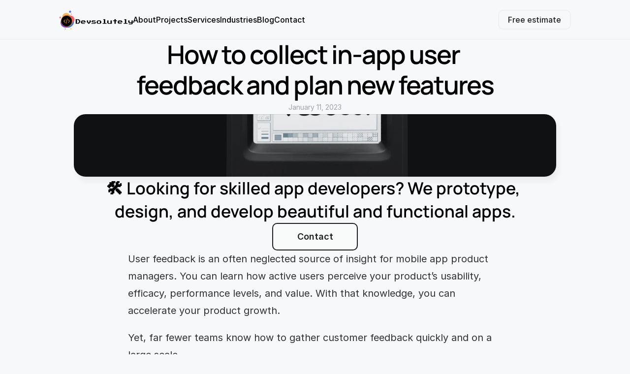

--- FILE ---
content_type: text/html
request_url: https://devsolutely.com/blog/in-app-feedback
body_size: 33728
content:
<!doctype html>
<!-- ✨ Built with Framer • https://www.framer.com/ -->
<html lang="en">
<head>
    <meta charset="utf-8">
    
    
    <!-- Start of headStart -->
    
    <!-- End of headStart -->
    <meta name="viewport" content="width=device-width">
    <meta name="generator" content="Framer 34ce60b">
    <title>How to collect in-app user feedback and plan new features</title>
    <meta name="description" content=" This guide explains how to collect customer feedback for mobile products and why you should start doing it now.">
    <meta name="framer-search-index" content="https://framerusercontent.com/sites/5nA20BcmIrBMfJdEkD74BV/searchIndex-zlL6PAeGcY9o.json">
    <meta name="framer-html-plugin" content="disable">
    <link rel="icon" href="https://framerusercontent.com/images/KcwzF5lUWLHybu0vxXTAGAKNTfk.svg">
    <!-- Open Graph / Facebook -->
    <meta property="og:type" content="website">
    <meta property="og:title" content="How to collect in-app user feedback and plan new features">
    <meta property="og:description" content=" This guide explains how to collect customer feedback for mobile products and why you should start doing it now.">
    <meta property="og:image" content="https://framerusercontent.com/images/XnlLdMeJk75foHR2JaCeWotO14.jpg">
    <!-- Twitter -->
    <meta name="twitter:card" content="summary_large_image">
    <meta name="twitter:title" content="How to collect in-app user feedback and plan new features">
    <meta name="twitter:description" content=" This guide explains how to collect customer feedback for mobile products and why you should start doing it now.">
    <meta name="twitter:image" content="https://framerusercontent.com/images/XnlLdMeJk75foHR2JaCeWotO14.jpg">
    
    <link href="https://fonts.gstatic.com" rel="preconnect" crossorigin>
    
    <meta name="robots" content="max-image-preview:large"><link rel="canonical" href="https://devsolutely.com/blog/in-app-feedback"><meta property="og:url" content="https://devsolutely.com/blog/in-app-feedback"><link rel="modulepreload" fetchpriority="low" href="https://framerusercontent.com/sites/5nA20BcmIrBMfJdEkD74BV/chunk-X56AMLLM.mjs"><link rel="modulepreload" fetchpriority="low" href="https://framerusercontent.com/sites/5nA20BcmIrBMfJdEkD74BV/chunk-RIUMFBNJ.mjs"><link rel="modulepreload" fetchpriority="low" href="https://framerusercontent.com/sites/5nA20BcmIrBMfJdEkD74BV/0D-ECUkTviaZqO1q3Mq6emlbmYV1ZAP886sxs3z9JW0.POZ35IN7.mjs"><link rel="modulepreload" fetchpriority="low" href="https://framerusercontent.com/sites/5nA20BcmIrBMfJdEkD74BV/chunk-IOJNTDGD.mjs"><link rel="modulepreload" fetchpriority="low" href="https://framerusercontent.com/sites/5nA20BcmIrBMfJdEkD74BV/chunk-RG6TWHCQ.mjs"><link rel="modulepreload" fetchpriority="low" href="https://framerusercontent.com/sites/5nA20BcmIrBMfJdEkD74BV/chunk-36KCKV5G.mjs"><link rel="modulepreload" fetchpriority="low" href="https://framerusercontent.com/sites/5nA20BcmIrBMfJdEkD74BV/chunk-CVQFO3C2.mjs"><link rel="modulepreload" fetchpriority="low" href="https://framerusercontent.com/sites/5nA20BcmIrBMfJdEkD74BV/chunk-XMHM5X2G.mjs"><link rel="modulepreload" fetchpriority="low" href="https://framerusercontent.com/sites/5nA20BcmIrBMfJdEkD74BV/chunk-KRVWMKP2.mjs"><link rel="modulepreload" fetchpriority="low" href="https://framerusercontent.com/sites/5nA20BcmIrBMfJdEkD74BV/chunk-YTZDD6QS.mjs"><link rel="modulepreload" fetchpriority="low" href="https://framerusercontent.com/sites/5nA20BcmIrBMfJdEkD74BV/chunk-PTIQMUFB.mjs"><link rel="modulepreload" fetchpriority="low" href="https://framerusercontent.com/sites/5nA20BcmIrBMfJdEkD74BV/chunk-YAQJIUTX.mjs"><link rel="modulepreload" fetchpriority="low" href="https://framerusercontent.com/sites/5nA20BcmIrBMfJdEkD74BV/script_main.DAX6CND4.mjs"><style data-framer-breakpoint-css>@media(min-width: 1200px){.hidden-u82wtl{display:none!important}}@media(min-width: 810px) and (max-width: 1199px){.hidden-14bvvry{display:none!important}}@media(max-width: 809px){.hidden-bojs2h{display:none!important}}</style><style data-framer-css-ssr-minified data-framer-components="framer-NKII0 PropertyOverrides framer-4fViU framer-dfYrT framer-aNtYm">html,body,#main{margin:0;padding:0;box-sizing:border-box}:root{-webkit-font-smoothing:antialiased;-moz-osx-font-smoothing:grayscale}*{box-sizing:border-box;-webkit-font-smoothing:inherit}h1,h2,h3,h4,h5,h6,p,figure{margin:0}body,input,textarea,select,button{font-size:12px;font-family:sans-serif}body{--token-29c368af-f52b-4ce2-8cd3-0ae0241dc386: rgb(255, 255, 255);--token-7c9c5edc-895e-41cf-81e7-1c4743a2d7c5: rgb(0, 0, 0);--token-bea4c0eb-e02e-4bf7-a1ae-f265e00454cf: rgb(30, 32, 35);--token-419ab478-c6c9-43c3-9b8d-0f7d1d358fc5: rgb(161, 161, 170);--token-e82ef07f-42f8-4cc0-95d5-b742fa7f737a: rgb(208, 208, 208);--token-1480e4a7-2f4d-4e61-bb86-72ded66389bb: rgb(239, 240, 242);--token-916acf37-3c68-4531-a5a0-508b48da254f: rgb(247, 248, 249);--token-775a0fde-ffe7-4fb0-a83d-b2c741e4ffdb: rgb(139, 51, 251);--token-310a5be3-0db1-4b1d-b407-3da33af5459d: rgb(0, 47, 255)}@font-face{font-family:Manrope;font-style:normal;font-weight:500;font-display:swap;src:url(https://fonts.gstatic.com/s/manrope/v15/xn7gYHE41ni1AdIRggqxSuXd.woff2) format("woff2");unicode-range:U+0460-052F,U+1C80-1C88,U+20B4,U+2DE0-2DFF,U+A640-A69F,U+FE2E-FE2F}@font-face{font-family:Manrope;font-style:normal;font-weight:500;font-display:swap;src:url(https://fonts.gstatic.com/s/manrope/v15/xn7gYHE41ni1AdIRggOxSuXd.woff2) format("woff2");unicode-range:U+0301,U+0400-045F,U+0490-0491,U+04B0-04B1,U+2116}@font-face{font-family:Manrope;font-style:normal;font-weight:500;font-display:swap;src:url(https://fonts.gstatic.com/s/manrope/v15/xn7gYHE41ni1AdIRggSxSuXd.woff2) format("woff2");unicode-range:U+0370-0377,U+037A-037F,U+0384-038A,U+038C,U+038E-03A1,U+03A3-03FF}@font-face{font-family:Manrope;font-style:normal;font-weight:500;font-display:swap;src:url(https://fonts.gstatic.com/s/manrope/v15/xn7gYHE41ni1AdIRggixSuXd.woff2) format("woff2");unicode-range:U+0102-0103,U+0110-0111,U+0128-0129,U+0168-0169,U+01A0-01A1,U+01AF-01B0,U+0300-0301,U+0303-0304,U+0308-0309,U+0323,U+0329,U+1EA0-1EF9,U+20AB}@font-face{font-family:Manrope;font-style:normal;font-weight:500;font-display:swap;src:url(https://fonts.gstatic.com/s/manrope/v15/xn7gYHE41ni1AdIRggmxSuXd.woff2) format("woff2");unicode-range:U+0100-02AF,U+0304,U+0308,U+0329,U+1E00-1E9F,U+1EF2-1EFF,U+2020,U+20A0-20AB,U+20AD-20C0,U+2113,U+2C60-2C7F,U+A720-A7FF}@font-face{font-family:Manrope;font-style:normal;font-weight:500;font-display:swap;src:url(https://fonts.gstatic.com/s/manrope/v15/xn7gYHE41ni1AdIRggexSg.woff2) format("woff2");unicode-range:U+0000-00FF,U+0131,U+0152-0153,U+02BB-02BC,U+02C6,U+02DA,U+02DC,U+0304,U+0308,U+0329,U+2000-206F,U+2074,U+20AC,U+2122,U+2191,U+2193,U+2212,U+2215,U+FEFF,U+FFFD}@font-face{font-family:Manrope;font-style:normal;font-weight:600;font-display:swap;src:url(https://fonts.gstatic.com/s/manrope/v15/xn7gYHE41ni1AdIRggqxSuXd.woff2) format("woff2");unicode-range:U+0460-052F,U+1C80-1C88,U+20B4,U+2DE0-2DFF,U+A640-A69F,U+FE2E-FE2F}@font-face{font-family:Manrope;font-style:normal;font-weight:600;font-display:swap;src:url(https://fonts.gstatic.com/s/manrope/v15/xn7gYHE41ni1AdIRggOxSuXd.woff2) format("woff2");unicode-range:U+0301,U+0400-045F,U+0490-0491,U+04B0-04B1,U+2116}@font-face{font-family:Manrope;font-style:normal;font-weight:600;font-display:swap;src:url(https://fonts.gstatic.com/s/manrope/v15/xn7gYHE41ni1AdIRggSxSuXd.woff2) format("woff2");unicode-range:U+0370-0377,U+037A-037F,U+0384-038A,U+038C,U+038E-03A1,U+03A3-03FF}@font-face{font-family:Manrope;font-style:normal;font-weight:600;font-display:swap;src:url(https://fonts.gstatic.com/s/manrope/v15/xn7gYHE41ni1AdIRggixSuXd.woff2) format("woff2");unicode-range:U+0102-0103,U+0110-0111,U+0128-0129,U+0168-0169,U+01A0-01A1,U+01AF-01B0,U+0300-0301,U+0303-0304,U+0308-0309,U+0323,U+0329,U+1EA0-1EF9,U+20AB}@font-face{font-family:Manrope;font-style:normal;font-weight:600;font-display:swap;src:url(https://fonts.gstatic.com/s/manrope/v15/xn7gYHE41ni1AdIRggmxSuXd.woff2) format("woff2");unicode-range:U+0100-02AF,U+0304,U+0308,U+0329,U+1E00-1E9F,U+1EF2-1EFF,U+2020,U+20A0-20AB,U+20AD-20C0,U+2113,U+2C60-2C7F,U+A720-A7FF}@font-face{font-family:Manrope;font-style:normal;font-weight:600;font-display:swap;src:url(https://fonts.gstatic.com/s/manrope/v15/xn7gYHE41ni1AdIRggexSg.woff2) format("woff2");unicode-range:U+0000-00FF,U+0131,U+0152-0153,U+02BB-02BC,U+02C6,U+02DA,U+02DC,U+0304,U+0308,U+0329,U+2000-206F,U+2074,U+20AC,U+2122,U+2191,U+2193,U+2212,U+2215,U+FEFF,U+FFFD}@font-face{font-family:Manrope;font-style:normal;font-weight:700;font-display:swap;src:url(https://fonts.gstatic.com/s/manrope/v15/xn7gYHE41ni1AdIRggqxSuXd.woff2) format("woff2");unicode-range:U+0460-052F,U+1C80-1C88,U+20B4,U+2DE0-2DFF,U+A640-A69F,U+FE2E-FE2F}@font-face{font-family:Manrope;font-style:normal;font-weight:700;font-display:swap;src:url(https://fonts.gstatic.com/s/manrope/v15/xn7gYHE41ni1AdIRggOxSuXd.woff2) format("woff2");unicode-range:U+0301,U+0400-045F,U+0490-0491,U+04B0-04B1,U+2116}@font-face{font-family:Manrope;font-style:normal;font-weight:700;font-display:swap;src:url(https://fonts.gstatic.com/s/manrope/v15/xn7gYHE41ni1AdIRggSxSuXd.woff2) format("woff2");unicode-range:U+0370-0377,U+037A-037F,U+0384-038A,U+038C,U+038E-03A1,U+03A3-03FF}@font-face{font-family:Manrope;font-style:normal;font-weight:700;font-display:swap;src:url(https://fonts.gstatic.com/s/manrope/v15/xn7gYHE41ni1AdIRggixSuXd.woff2) format("woff2");unicode-range:U+0102-0103,U+0110-0111,U+0128-0129,U+0168-0169,U+01A0-01A1,U+01AF-01B0,U+0300-0301,U+0303-0304,U+0308-0309,U+0323,U+0329,U+1EA0-1EF9,U+20AB}@font-face{font-family:Manrope;font-style:normal;font-weight:700;font-display:swap;src:url(https://fonts.gstatic.com/s/manrope/v15/xn7gYHE41ni1AdIRggmxSuXd.woff2) format("woff2");unicode-range:U+0100-02AF,U+0304,U+0308,U+0329,U+1E00-1E9F,U+1EF2-1EFF,U+2020,U+20A0-20AB,U+20AD-20C0,U+2113,U+2C60-2C7F,U+A720-A7FF}@font-face{font-family:Manrope;font-style:normal;font-weight:700;font-display:swap;src:url(https://fonts.gstatic.com/s/manrope/v15/xn7gYHE41ni1AdIRggexSg.woff2) format("woff2");unicode-range:U+0000-00FF,U+0131,U+0152-0153,U+02BB-02BC,U+02C6,U+02DA,U+02DC,U+0304,U+0308,U+0329,U+2000-206F,U+2074,U+20AC,U+2122,U+2191,U+2193,U+2212,U+2215,U+FEFF,U+FFFD}@font-face{font-family:Inter;src:url(https://framerusercontent.com/assets/5A3Ce6C9YYmCjpQx9M4inSaKU.woff2);font-display:swap;font-style:normal;font-weight:500;unicode-range:U+0460-052F,U+1C80-1C88,U+20B4,U+2DE0-2DFF,U+A640-A69F,U+FE2E-FE2F}@font-face{font-family:Inter;src:url(https://framerusercontent.com/assets/Qx95Xyt0Ka3SGhinnbXIGpEIyP4.woff2);font-display:swap;font-style:normal;font-weight:500;unicode-range:U+0301,U+0400-045F,U+0490-0491,U+04B0-04B1,U+2116}@font-face{font-family:Inter;src:url(https://framerusercontent.com/assets/6mJuEAguuIuMog10gGvH5d3cl8.woff2);font-display:swap;font-style:normal;font-weight:500;unicode-range:U+1F00-1FFF}@font-face{font-family:Inter;src:url(https://framerusercontent.com/assets/xYYWaj7wCU5zSQH0eXvSaS19wo.woff2);font-display:swap;font-style:normal;font-weight:500;unicode-range:U+0370-03FF}@font-face{font-family:Inter;src:url(https://framerusercontent.com/assets/otTaNuNpVK4RbdlT7zDDdKvQBA.woff2);font-display:swap;font-style:normal;font-weight:500;unicode-range:U+0100-024F,U+0259,U+1E00-1EFF,U+2020,U+20A0-20AB,U+20AD-20CF,U+2113,U+2C60-2C7F,U+A720-A7FF}@font-face{font-family:Inter;src:url(https://framerusercontent.com/assets/d3tHnaQIAeqiE5hGcRw4mmgWYU.woff2);font-display:swap;font-style:normal;font-weight:500;unicode-range:U+0000-00FF,U+0131,U+0152-0153,U+02BB-02BC,U+02C6,U+02DA,U+02DC,U+2000-206F,U+2074,U+20AC,U+2122,U+2191,U+2193,U+2212,U+2215,U+FEFF,U+FFFD}@font-face{font-family:Inter;src:url(https://framerusercontent.com/assets/DolVirEGb34pEXEp8t8FQBSK4.woff2);font-display:swap;font-style:normal;font-weight:500;unicode-range:U+0102-0103,U+0110-0111,U+0128-0129,U+0168-0169,U+01A0-01A1,U+01AF-01B0,U+1EA0-1EF9,U+20AB}@font-face{font-family:Inter;src:url(https://framerusercontent.com/assets/5vvr9Vy74if2I6bQbJvbw7SY1pQ.woff2);font-display:swap;font-style:normal;font-weight:400;unicode-range:U+0460-052F,U+1C80-1C88,U+20B4,U+2DE0-2DFF,U+A640-A69F,U+FE2E-FE2F}@font-face{font-family:Inter;src:url(https://framerusercontent.com/assets/EOr0mi4hNtlgWNn9if640EZzXCo.woff2);font-display:swap;font-style:normal;font-weight:400;unicode-range:U+0301,U+0400-045F,U+0490-0491,U+04B0-04B1,U+2116}@font-face{font-family:Inter;src:url(https://framerusercontent.com/assets/Y9k9QrlZAqio88Klkmbd8VoMQc.woff2);font-display:swap;font-style:normal;font-weight:400;unicode-range:U+1F00-1FFF}@font-face{font-family:Inter;src:url(https://framerusercontent.com/assets/OYrD2tBIBPvoJXiIHnLoOXnY9M.woff2);font-display:swap;font-style:normal;font-weight:400;unicode-range:U+0370-03FF}@font-face{font-family:Inter;src:url(https://framerusercontent.com/assets/JeYwfuaPfZHQhEG8U5gtPDZ7WQ.woff2);font-display:swap;font-style:normal;font-weight:400;unicode-range:U+0100-024F,U+0259,U+1E00-1EFF,U+2020,U+20A0-20AB,U+20AD-20CF,U+2113,U+2C60-2C7F,U+A720-A7FF}@font-face{font-family:Inter;src:url(https://framerusercontent.com/assets/vQyevYAyHtARFwPqUzQGpnDs.woff2);font-display:swap;font-style:normal;font-weight:400;unicode-range:U+0000-00FF,U+0131,U+0152-0153,U+02BB-02BC,U+02C6,U+02DA,U+02DC,U+2000-206F,U+2074,U+20AC,U+2122,U+2191,U+2193,U+2212,U+2215,U+FEFF,U+FFFD}@font-face{font-family:Inter;src:url(https://framerusercontent.com/assets/b6Y37FthZeALduNqHicBT6FutY.woff2);font-display:swap;font-style:normal;font-weight:400;unicode-range:U+0102-0103,U+0110-0111,U+0128-0129,U+0168-0169,U+01A0-01A1,U+01AF-01B0,U+1EA0-1EF9,U+20AB}@font-face{font-family:Inter;src:url(https://framerusercontent.com/assets/NXxvFRoY5LDh3yCm7MEP2jqYk.woff2);font-display:block;font-style:normal;font-weight:100;unicode-range:U+0460-052F,U+1C80-1C88,U+20B4,U+2DE0-2DFF,U+A640-A69F,U+FE2E-FE2F}@font-face{font-family:Inter;src:url(https://framerusercontent.com/assets/5CcgcVyoWSqO1THBiISd6oCog.woff2);font-display:block;font-style:normal;font-weight:100;unicode-range:U+0301,U+0400-045F,U+0490-0491,U+04B0-04B1,U+2116}@font-face{font-family:Inter;src:url(https://framerusercontent.com/assets/MF544SVCvk3yNpLIz3pwDXFZPKM.woff2);font-display:block;font-style:normal;font-weight:100;unicode-range:U+1F00-1FFF}@font-face{font-family:Inter;src:url(https://framerusercontent.com/assets/TNtxudDBkAm2RXdtU3rvTBwoM.woff2);font-display:block;font-style:normal;font-weight:100;unicode-range:U+0370-03FF}@font-face{font-family:Inter;src:url(https://framerusercontent.com/assets/fIabp4VN5z7iJ3lNOz9qfNeQHc.woff2);font-display:block;font-style:normal;font-weight:100;unicode-range:U+0100-024F,U+0259,U+1E00-1EFF,U+2020,U+20A0-20AB,U+20AD-20CF,U+2113,U+2C60-2C7F,U+A720-A7FF}@font-face{font-family:Inter;src:url(https://framerusercontent.com/assets/YSOgKh50dqzzsXffetgcarlLHcI.woff2);font-display:block;font-style:normal;font-weight:100;unicode-range:U+0000-00FF,U+0131,U+0152-0153,U+02BB-02BC,U+02C6,U+02DA,U+02DC,U+2000-206F,U+2074,U+20AC,U+2122,U+2191,U+2193,U+2212,U+2215,U+FEFF,U+FFFD}@font-face{font-family:Inter;src:url(https://framerusercontent.com/assets/9iRSYClnXA0RMygyIn6yjjWXJw.woff2);font-display:block;font-style:normal;font-weight:100;unicode-range:U+0102-0103,U+0110-0111,U+0128-0129,U+0168-0169,U+01A0-01A1,U+01AF-01B0,U+1EA0-1EF9,U+20AB}@font-face{font-family:Inter;src:url(https://framerusercontent.com/assets/MVhJhYeDWxeyqT939zMNyw9p8.woff2);font-display:block;font-style:normal;font-weight:200;unicode-range:U+0460-052F,U+1C80-1C88,U+20B4,U+2DE0-2DFF,U+A640-A69F,U+FE2E-FE2F}@font-face{font-family:Inter;src:url(https://framerusercontent.com/assets/WXQXYfAQJIi2pCJACAfWWXfIDqI.woff2);font-display:block;font-style:normal;font-weight:200;unicode-range:U+0301,U+0400-045F,U+0490-0491,U+04B0-04B1,U+2116}@font-face{font-family:Inter;src:url(https://framerusercontent.com/assets/RJeJJARdrtNUtic58kOz7hIgBuE.woff2);font-display:block;font-style:normal;font-weight:200;unicode-range:U+1F00-1FFF}@font-face{font-family:Inter;src:url(https://framerusercontent.com/assets/4hBRAuM02i3fsxYDzyNvt5Az2so.woff2);font-display:block;font-style:normal;font-weight:200;unicode-range:U+0370-03FF}@font-face{font-family:Inter;src:url(https://framerusercontent.com/assets/fz1JbBffNGgK7BNUI1mmbFBlgA8.woff2);font-display:block;font-style:normal;font-weight:200;unicode-range:U+0100-024F,U+0259,U+1E00-1EFF,U+2020,U+20A0-20AB,U+20AD-20CF,U+2113,U+2C60-2C7F,U+A720-A7FF}@font-face{font-family:Inter;src:url(https://framerusercontent.com/assets/hgmI3sEShaw5UU738TAjDBQPH0.woff2);font-display:block;font-style:normal;font-weight:200;unicode-range:U+0000-00FF,U+0131,U+0152-0153,U+02BB-02BC,U+02C6,U+02DA,U+02DC,U+2000-206F,U+2074,U+20AC,U+2122,U+2191,U+2193,U+2212,U+2215,U+FEFF,U+FFFD}@font-face{font-family:Inter;src:url(https://framerusercontent.com/assets/eIZyQwIlHYR0mnMSneEDMtqBPgw.woff2);font-display:block;font-style:normal;font-weight:200;unicode-range:U+0102-0103,U+0110-0111,U+0128-0129,U+0168-0169,U+01A0-01A1,U+01AF-01B0,U+1EA0-1EF9,U+20AB}@font-face{font-family:Inter;src:url(https://framerusercontent.com/assets/BkDpl4ghaqvMi1btKFyG2tdbec.woff2);font-display:swap;font-style:normal;font-weight:300;unicode-range:U+0460-052F,U+1C80-1C88,U+20B4,U+2DE0-2DFF,U+A640-A69F,U+FE2E-FE2F}@font-face{font-family:Inter;src:url(https://framerusercontent.com/assets/zAMK70AQRFSShJgUiaR5IiIhgzk.woff2);font-display:swap;font-style:normal;font-weight:300;unicode-range:U+0301,U+0400-045F,U+0490-0491,U+04B0-04B1,U+2116}@font-face{font-family:Inter;src:url(https://framerusercontent.com/assets/IETjvc5qzUaRoaruDpPSwCUM8.woff2);font-display:swap;font-style:normal;font-weight:300;unicode-range:U+1F00-1FFF}@font-face{font-family:Inter;src:url(https://framerusercontent.com/assets/oLCoaT3ioA0fHdJnWR9W6k7NY.woff2);font-display:swap;font-style:normal;font-weight:300;unicode-range:U+0370-03FF}@font-face{font-family:Inter;src:url(https://framerusercontent.com/assets/Sj0PCHQSBjFmEp6NBWg6FNaKc.woff2);font-display:swap;font-style:normal;font-weight:300;unicode-range:U+0100-024F,U+0259,U+1E00-1EFF,U+2020,U+20A0-20AB,U+20AD-20CF,U+2113,U+2C60-2C7F,U+A720-A7FF}@font-face{font-family:Inter;src:url(https://framerusercontent.com/assets/v2q8JTTTs7McDMSEhnxAIBqd0.woff2);font-display:swap;font-style:normal;font-weight:300;unicode-range:U+0000-00FF,U+0131,U+0152-0153,U+02BB-02BC,U+02C6,U+02DA,U+02DC,U+2000-206F,U+2074,U+20AC,U+2122,U+2191,U+2193,U+2212,U+2215,U+FEFF,U+FFFD}@font-face{font-family:Inter;src:url(https://framerusercontent.com/assets/H4TfENUY1rh8R9UaSD6vngjJP3M.woff2);font-display:swap;font-style:normal;font-weight:300;unicode-range:U+0102-0103,U+0110-0111,U+0128-0129,U+0168-0169,U+01A0-01A1,U+01AF-01B0,U+1EA0-1EF9,U+20AB}@font-face{font-family:Inter;src:url(https://framerusercontent.com/assets/hyOgCu0Xnghbimh0pE8QTvtt2AU.woff2);font-display:swap;font-style:normal;font-weight:600;unicode-range:U+0460-052F,U+1C80-1C88,U+20B4,U+2DE0-2DFF,U+A640-A69F,U+FE2E-FE2F}@font-face{font-family:Inter;src:url(https://framerusercontent.com/assets/NeGmSOXrPBfEFIy5YZeHq17LEDA.woff2);font-display:swap;font-style:normal;font-weight:600;unicode-range:U+0301,U+0400-045F,U+0490-0491,U+04B0-04B1,U+2116}@font-face{font-family:Inter;src:url(https://framerusercontent.com/assets/oYaAX5himiTPYuN8vLWnqBbfD2s.woff2);font-display:swap;font-style:normal;font-weight:600;unicode-range:U+1F00-1FFF}@font-face{font-family:Inter;src:url(https://framerusercontent.com/assets/lEJLP4R0yuCaMCjSXYHtJw72M.woff2);font-display:swap;font-style:normal;font-weight:600;unicode-range:U+0370-03FF}@font-face{font-family:Inter;src:url(https://framerusercontent.com/assets/cRJyLNuTJR5jbyKzGi33wU9cqIQ.woff2);font-display:swap;font-style:normal;font-weight:600;unicode-range:U+0100-024F,U+0259,U+1E00-1EFF,U+2020,U+20A0-20AB,U+20AD-20CF,U+2113,U+2C60-2C7F,U+A720-A7FF}@font-face{font-family:Inter;src:url(https://framerusercontent.com/assets/1ZFS7N918ojhhd0nQWdj3jz4w.woff2);font-display:swap;font-style:normal;font-weight:600;unicode-range:U+0000-00FF,U+0131,U+0152-0153,U+02BB-02BC,U+02C6,U+02DA,U+02DC,U+2000-206F,U+2074,U+20AC,U+2122,U+2191,U+2193,U+2212,U+2215,U+FEFF,U+FFFD}@font-face{font-family:Inter;src:url(https://framerusercontent.com/assets/A0Wcc7NgXMjUuFdquHDrIZpzZw0.woff2);font-display:swap;font-style:normal;font-weight:600;unicode-range:U+0102-0103,U+0110-0111,U+0128-0129,U+0168-0169,U+01A0-01A1,U+01AF-01B0,U+1EA0-1EF9,U+20AB}@font-face{font-family:Inter;src:url(https://framerusercontent.com/assets/DpPBYI0sL4fYLgAkX8KXOPVt7c.woff2);font-display:swap;font-style:normal;font-weight:700;unicode-range:U+0460-052F,U+1C80-1C88,U+20B4,U+2DE0-2DFF,U+A640-A69F,U+FE2E-FE2F}@font-face{font-family:Inter;src:url(https://framerusercontent.com/assets/4RAEQdEOrcnDkhHiiCbJOw92Lk.woff2);font-display:swap;font-style:normal;font-weight:700;unicode-range:U+0301,U+0400-045F,U+0490-0491,U+04B0-04B1,U+2116}@font-face{font-family:Inter;src:url(https://framerusercontent.com/assets/1K3W8DizY3v4emK8Mb08YHxTbs.woff2);font-display:swap;font-style:normal;font-weight:700;unicode-range:U+1F00-1FFF}@font-face{font-family:Inter;src:url(https://framerusercontent.com/assets/tUSCtfYVM1I1IchuyCwz9gDdQ.woff2);font-display:swap;font-style:normal;font-weight:700;unicode-range:U+0370-03FF}@font-face{font-family:Inter;src:url(https://framerusercontent.com/assets/VgYFWiwsAC5OYxAycRXXvhze58.woff2);font-display:swap;font-style:normal;font-weight:700;unicode-range:U+0100-024F,U+0259,U+1E00-1EFF,U+2020,U+20A0-20AB,U+20AD-20CF,U+2113,U+2C60-2C7F,U+A720-A7FF}@font-face{font-family:Inter;src:url(https://framerusercontent.com/assets/DXD0Q7LSl7HEvDzucnyLnGBHM.woff2);font-display:swap;font-style:normal;font-weight:700;unicode-range:U+0000-00FF,U+0131,U+0152-0153,U+02BB-02BC,U+02C6,U+02DA,U+02DC,U+2000-206F,U+2074,U+20AC,U+2122,U+2191,U+2193,U+2212,U+2215,U+FEFF,U+FFFD}@font-face{font-family:Inter;src:url(https://framerusercontent.com/assets/GIryZETIX4IFypco5pYZONKhJIo.woff2);font-display:swap;font-style:normal;font-weight:700;unicode-range:U+0102-0103,U+0110-0111,U+0128-0129,U+0168-0169,U+01A0-01A1,U+01AF-01B0,U+1EA0-1EF9,U+20AB}@font-face{font-family:Inter;src:url(https://framerusercontent.com/assets/PONfPc6h4EPYwJliXQBmjVx7QxI.woff2);font-display:swap;font-style:normal;font-weight:800;unicode-range:U+0460-052F,U+1C80-1C88,U+20B4,U+2DE0-2DFF,U+A640-A69F,U+FE2E-FE2F}@font-face{font-family:Inter;src:url(https://framerusercontent.com/assets/zsnJN7Z1wdzUvepJniD3rbvJIyU.woff2);font-display:swap;font-style:normal;font-weight:800;unicode-range:U+0301,U+0400-045F,U+0490-0491,U+04B0-04B1,U+2116}@font-face{font-family:Inter;src:url(https://framerusercontent.com/assets/UrzZBOy7RyJEWAZGduzOeHiHuY.woff2);font-display:swap;font-style:normal;font-weight:800;unicode-range:U+1F00-1FFF}@font-face{font-family:Inter;src:url(https://framerusercontent.com/assets/996sR9SfSDuYELz8oHhDOcErkY.woff2);font-display:swap;font-style:normal;font-weight:800;unicode-range:U+0370-03FF}@font-face{font-family:Inter;src:url(https://framerusercontent.com/assets/ftN1HpyPVJEoEb4q36SOrNdLXU.woff2);font-display:swap;font-style:normal;font-weight:800;unicode-range:U+0100-024F,U+0259,U+1E00-1EFF,U+2020,U+20A0-20AB,U+20AD-20CF,U+2113,U+2C60-2C7F,U+A720-A7FF}@font-face{font-family:Inter;src:url(https://framerusercontent.com/assets/jN39PDxZWEwjG7Csryx3JN2r2Y.woff2);font-display:swap;font-style:normal;font-weight:800;unicode-range:U+0000-00FF,U+0131,U+0152-0153,U+02BB-02BC,U+02C6,U+02DA,U+02DC,U+2000-206F,U+2074,U+20AC,U+2122,U+2191,U+2193,U+2212,U+2215,U+FEFF,U+FFFD}@font-face{font-family:Inter;src:url(https://framerusercontent.com/assets/JAur4lGGSGRGyrFi59JSIKqVgU.woff2);font-display:swap;font-style:normal;font-weight:800;unicode-range:U+0102-0103,U+0110-0111,U+0128-0129,U+0168-0169,U+01A0-01A1,U+01AF-01B0,U+1EA0-1EF9,U+20AB}@font-face{font-family:Inter;src:url(https://framerusercontent.com/assets/mkY5Sgyq51ik0AMrSBwhm9DJg.woff2);font-display:block;font-style:normal;font-weight:900;unicode-range:U+0460-052F,U+1C80-1C88,U+20B4,U+2DE0-2DFF,U+A640-A69F,U+FE2E-FE2F}@font-face{font-family:Inter;src:url(https://framerusercontent.com/assets/X5hj6qzcHUYv7h1390c8Rhm6550.woff2);font-display:block;font-style:normal;font-weight:900;unicode-range:U+0301,U+0400-045F,U+0490-0491,U+04B0-04B1,U+2116}@font-face{font-family:Inter;src:url(https://framerusercontent.com/assets/gQhNpS3tN86g8RcVKYUUaKt2oMQ.woff2);font-display:block;font-style:normal;font-weight:900;unicode-range:U+1F00-1FFF}@font-face{font-family:Inter;src:url(https://framerusercontent.com/assets/cugnVhSraaRyANCaUtI5FV17wk.woff2);font-display:block;font-style:normal;font-weight:900;unicode-range:U+0370-03FF}@font-face{font-family:Inter;src:url(https://framerusercontent.com/assets/5HcVoGak8k5agFJSaKa4floXVu0.woff2);font-display:block;font-style:normal;font-weight:900;unicode-range:U+0100-024F,U+0259,U+1E00-1EFF,U+2020,U+20A0-20AB,U+20AD-20CF,U+2113,U+2C60-2C7F,U+A720-A7FF}@font-face{font-family:Inter;src:url(https://framerusercontent.com/assets/jn4BtSPLlS0NDp1KiFAtFKiiY0o.woff2);font-display:block;font-style:normal;font-weight:900;unicode-range:U+0000-00FF,U+0131,U+0152-0153,U+02BB-02BC,U+02C6,U+02DA,U+02DC,U+2000-206F,U+2074,U+20AC,U+2122,U+2191,U+2193,U+2212,U+2215,U+FEFF,U+FFFD}@font-face{font-family:Inter;src:url(https://framerusercontent.com/assets/P2Bw01CtL0b9wqygO0sSVogWbo.woff2);font-display:block;font-style:normal;font-weight:900;unicode-range:U+0102-0103,U+0110-0111,U+0128-0129,U+0168-0169,U+01A0-01A1,U+01AF-01B0,U+1EA0-1EF9,U+20AB}@font-face{font-family:Inter;src:url(https://framerusercontent.com/assets/YJsHMqeEm0oDHuxRTVCwg5eZuo.woff2);font-display:block;font-style:italic;font-weight:100;unicode-range:U+0460-052F,U+1C80-1C88,U+20B4,U+2DE0-2DFF,U+A640-A69F,U+FE2E-FE2F}@font-face{font-family:Inter;src:url(https://framerusercontent.com/assets/oJJMyJlDykMObEyb5VexHSxd24.woff2);font-display:block;font-style:italic;font-weight:100;unicode-range:U+0301,U+0400-045F,U+0490-0491,U+04B0-04B1,U+2116}@font-face{font-family:Inter;src:url(https://framerusercontent.com/assets/IpeaX0WzLaonj68howNZg4SJJaY.woff2);font-display:block;font-style:italic;font-weight:100;unicode-range:U+1F00-1FFF}@font-face{font-family:Inter;src:url(https://framerusercontent.com/assets/KCj1bV3vDXY5OLHttTeRYcu9J8.woff2);font-display:block;font-style:italic;font-weight:100;unicode-range:U+0370-03FF}@font-face{font-family:Inter;src:url(https://framerusercontent.com/assets/biaVHhOprxbHaR3dIP7Z8cYurHg.woff2);font-display:block;font-style:italic;font-weight:100;unicode-range:U+0100-024F,U+0259,U+1E00-1EFF,U+2020,U+20A0-20AB,U+20AD-20CF,U+2113,U+2C60-2C7F,U+A720-A7FF}@font-face{font-family:Inter;src:url(https://framerusercontent.com/assets/BpOIEy4nYtcp1RwqOtwAgi2EiDE.woff2);font-display:block;font-style:italic;font-weight:100;unicode-range:U+0000-00FF,U+0131,U+0152-0153,U+02BB-02BC,U+02C6,U+02DA,U+02DC,U+2000-206F,U+2074,U+20AC,U+2122,U+2191,U+2193,U+2212,U+2215,U+FEFF,U+FFFD}@font-face{font-family:Inter;src:url(https://framerusercontent.com/assets/gNa011yWpVpNFgUhhSlDX8nUiPQ.woff2);font-display:block;font-style:italic;font-weight:100;unicode-range:U+0102-0103,U+0110-0111,U+0128-0129,U+0168-0169,U+01A0-01A1,U+01AF-01B0,U+1EA0-1EF9,U+20AB}@font-face{font-family:Inter;src:url(https://framerusercontent.com/assets/vpq17U0WM26sBGHgq9jnrUmUf8.woff2);font-display:block;font-style:italic;font-weight:200;unicode-range:U+0460-052F,U+1C80-1C88,U+20B4,U+2DE0-2DFF,U+A640-A69F,U+FE2E-FE2F}@font-face{font-family:Inter;src:url(https://framerusercontent.com/assets/bNYh7lNMEpOegeRYAtyGel1WqBE.woff2);font-display:block;font-style:italic;font-weight:200;unicode-range:U+0301,U+0400-045F,U+0490-0491,U+04B0-04B1,U+2116}@font-face{font-family:Inter;src:url(https://framerusercontent.com/assets/FBzcXZYmdulcZC0z278U6o0cw.woff2);font-display:block;font-style:italic;font-weight:200;unicode-range:U+1F00-1FFF}@font-face{font-family:Inter;src:url(https://framerusercontent.com/assets/ua60IRqWK94xCrq0SC639Hbsdjg.woff2);font-display:block;font-style:italic;font-weight:200;unicode-range:U+0370-03FF}@font-face{font-family:Inter;src:url(https://framerusercontent.com/assets/Pd8gNPn2dSCh4FyjWFw9PJysoQ.woff2);font-display:block;font-style:italic;font-weight:200;unicode-range:U+0100-024F,U+0259,U+1E00-1EFF,U+2020,U+20A0-20AB,U+20AD-20CF,U+2113,U+2C60-2C7F,U+A720-A7FF}@font-face{font-family:Inter;src:url(https://framerusercontent.com/assets/zpiI5DA3vCb3G2sqEyq9xqogo.woff2);font-display:block;font-style:italic;font-weight:200;unicode-range:U+0000-00FF,U+0131,U+0152-0153,U+02BB-02BC,U+02C6,U+02DA,U+02DC,U+2000-206F,U+2074,U+20AC,U+2122,U+2191,U+2193,U+2212,U+2215,U+FEFF,U+FFFD}@font-face{font-family:Inter;src:url(https://framerusercontent.com/assets/DtVQjTG8OGGKnwKYrMHRZVCyo.woff2);font-display:block;font-style:italic;font-weight:200;unicode-range:U+0102-0103,U+0110-0111,U+0128-0129,U+0168-0169,U+01A0-01A1,U+01AF-01B0,U+1EA0-1EF9,U+20AB}@font-face{font-family:Inter;src:url(https://framerusercontent.com/assets/YYB6GZmCWnZq3RWZOghuZIOxQY.woff2);font-display:swap;font-style:italic;font-weight:300;unicode-range:U+0460-052F,U+1C80-1C88,U+20B4,U+2DE0-2DFF,U+A640-A69F,U+FE2E-FE2F}@font-face{font-family:Inter;src:url(https://framerusercontent.com/assets/miJTzODdiyIr3tRo9KEoqXXk2PM.woff2);font-display:swap;font-style:italic;font-weight:300;unicode-range:U+0301,U+0400-045F,U+0490-0491,U+04B0-04B1,U+2116}@font-face{font-family:Inter;src:url(https://framerusercontent.com/assets/6ZMhcggRFfEfbf7lncCpaUbA.woff2);font-display:swap;font-style:italic;font-weight:300;unicode-range:U+1F00-1FFF}@font-face{font-family:Inter;src:url(https://framerusercontent.com/assets/8sCN6PGUr4I8q5hC5twAXfcwqV0.woff2);font-display:swap;font-style:italic;font-weight:300;unicode-range:U+0370-03FF}@font-face{font-family:Inter;src:url(https://framerusercontent.com/assets/aUYDUTztS7anQw5JuwCncXeLOBY.woff2);font-display:swap;font-style:italic;font-weight:300;unicode-range:U+0100-024F,U+0259,U+1E00-1EFF,U+2020,U+20A0-20AB,U+20AD-20CF,U+2113,U+2C60-2C7F,U+A720-A7FF}@font-face{font-family:Inter;src:url(https://framerusercontent.com/assets/5mDAOkC5Wpzo7NkuE9oYfqlY2u4.woff2);font-display:swap;font-style:italic;font-weight:300;unicode-range:U+0000-00FF,U+0131,U+0152-0153,U+02BB-02BC,U+02C6,U+02DA,U+02DC,U+2000-206F,U+2074,U+20AC,U+2122,U+2191,U+2193,U+2212,U+2215,U+FEFF,U+FFFD}@font-face{font-family:Inter;src:url(https://framerusercontent.com/assets/yDiPvYxioBHsicnYxpPW35WQmx8.woff2);font-display:swap;font-style:italic;font-weight:300;unicode-range:U+0102-0103,U+0110-0111,U+0128-0129,U+0168-0169,U+01A0-01A1,U+01AF-01B0,U+1EA0-1EF9,U+20AB}@font-face{font-family:Inter;src:url(https://framerusercontent.com/assets/CfMzU8w2e7tHgF4T4rATMPuWosA.woff2);font-display:swap;font-style:italic;font-weight:400;unicode-range:U+0460-052F,U+1C80-1C88,U+20B4,U+2DE0-2DFF,U+A640-A69F,U+FE2E-FE2F}@font-face{font-family:Inter;src:url(https://framerusercontent.com/assets/867QObYax8ANsfX4TGEVU9YiCM.woff2);font-display:swap;font-style:italic;font-weight:400;unicode-range:U+0301,U+0400-045F,U+0490-0491,U+04B0-04B1,U+2116}@font-face{font-family:Inter;src:url(https://framerusercontent.com/assets/Oyn2ZbENFdnW7mt2Lzjk1h9Zb9k.woff2);font-display:swap;font-style:italic;font-weight:400;unicode-range:U+1F00-1FFF}@font-face{font-family:Inter;src:url(https://framerusercontent.com/assets/cdAe8hgZ1cMyLu9g005pAW3xMo.woff2);font-display:swap;font-style:italic;font-weight:400;unicode-range:U+0370-03FF}@font-face{font-family:Inter;src:url(https://framerusercontent.com/assets/DOfvtmE1UplCq161m6Hj8CSQYg.woff2);font-display:swap;font-style:italic;font-weight:400;unicode-range:U+0100-024F,U+0259,U+1E00-1EFF,U+2020,U+20A0-20AB,U+20AD-20CF,U+2113,U+2C60-2C7F,U+A720-A7FF}@font-face{font-family:Inter;src:url(https://framerusercontent.com/assets/vFzuJY0c65av44uhEKB6vyjFMg.woff2);font-display:swap;font-style:italic;font-weight:400;unicode-range:U+0000-00FF,U+0131,U+0152-0153,U+02BB-02BC,U+02C6,U+02DA,U+02DC,U+2000-206F,U+2074,U+20AC,U+2122,U+2191,U+2193,U+2212,U+2215,U+FEFF,U+FFFD}@font-face{font-family:Inter;src:url(https://framerusercontent.com/assets/tKtBcDnBMevsEEJKdNGhhkLzYo.woff2);font-display:swap;font-style:italic;font-weight:400;unicode-range:U+0102-0103,U+0110-0111,U+0128-0129,U+0168-0169,U+01A0-01A1,U+01AF-01B0,U+1EA0-1EF9,U+20AB}@font-face{font-family:Inter;src:url(https://framerusercontent.com/assets/khkJkwSL66WFg8SX6Wa726c.woff2);font-display:swap;font-style:italic;font-weight:500;unicode-range:U+0460-052F,U+1C80-1C88,U+20B4,U+2DE0-2DFF,U+A640-A69F,U+FE2E-FE2F}@font-face{font-family:Inter;src:url(https://framerusercontent.com/assets/0E7IMbDzcGABpBwwqNEt60wU0w.woff2);font-display:swap;font-style:italic;font-weight:500;unicode-range:U+0301,U+0400-045F,U+0490-0491,U+04B0-04B1,U+2116}@font-face{font-family:Inter;src:url(https://framerusercontent.com/assets/NTJ0nQgIF0gcDelS14zQ9NR9Q.woff2);font-display:swap;font-style:italic;font-weight:500;unicode-range:U+1F00-1FFF}@font-face{font-family:Inter;src:url(https://framerusercontent.com/assets/QrcNhgEPfRl0LS8qz5Ln8olanl8.woff2);font-display:swap;font-style:italic;font-weight:500;unicode-range:U+0370-03FF}@font-face{font-family:Inter;src:url(https://framerusercontent.com/assets/JEXmejW8mXOYMtt0hyRg811kHac.woff2);font-display:swap;font-style:italic;font-weight:500;unicode-range:U+0100-024F,U+0259,U+1E00-1EFF,U+2020,U+20A0-20AB,U+20AD-20CF,U+2113,U+2C60-2C7F,U+A720-A7FF}@font-face{font-family:Inter;src:url(https://framerusercontent.com/assets/ksvR4VsLksjpSwnC2fPgHRNMw.woff2);font-display:swap;font-style:italic;font-weight:500;unicode-range:U+0000-00FF,U+0131,U+0152-0153,U+02BB-02BC,U+02C6,U+02DA,U+02DC,U+2000-206F,U+2074,U+20AC,U+2122,U+2191,U+2193,U+2212,U+2215,U+FEFF,U+FFFD}@font-face{font-family:Inter;src:url(https://framerusercontent.com/assets/uy9s0iWuxiNnVt8EpTI3gzohpwo.woff2);font-display:swap;font-style:italic;font-weight:500;unicode-range:U+0102-0103,U+0110-0111,U+0128-0129,U+0168-0169,U+01A0-01A1,U+01AF-01B0,U+1EA0-1EF9,U+20AB}@font-face{font-family:Inter;src:url(https://framerusercontent.com/assets/vxBnBhH8768IFAXAb4Qf6wQHKs.woff2);font-display:swap;font-style:italic;font-weight:600;unicode-range:U+0460-052F,U+1C80-1C88,U+20B4,U+2DE0-2DFF,U+A640-A69F,U+FE2E-FE2F}@font-face{font-family:Inter;src:url(https://framerusercontent.com/assets/zSsEuoJdh8mcFVk976C05ZfQr8.woff2);font-display:swap;font-style:italic;font-weight:600;unicode-range:U+0301,U+0400-045F,U+0490-0491,U+04B0-04B1,U+2116}@font-face{font-family:Inter;src:url(https://framerusercontent.com/assets/b8ezwLrN7h2AUoPEENcsTMVJ0.woff2);font-display:swap;font-style:italic;font-weight:600;unicode-range:U+1F00-1FFF}@font-face{font-family:Inter;src:url(https://framerusercontent.com/assets/mvNEIBLyHbscgHtwfsByjXUz3XY.woff2);font-display:swap;font-style:italic;font-weight:600;unicode-range:U+0370-03FF}@font-face{font-family:Inter;src:url(https://framerusercontent.com/assets/6FI2EneKzM3qBy5foOZXey7coCA.woff2);font-display:swap;font-style:italic;font-weight:600;unicode-range:U+0100-024F,U+0259,U+1E00-1EFF,U+2020,U+20A0-20AB,U+20AD-20CF,U+2113,U+2C60-2C7F,U+A720-A7FF}@font-face{font-family:Inter;src:url(https://framerusercontent.com/assets/qrVgiXNd6RuQjETYQiVQ9nqCk.woff2);font-display:swap;font-style:italic;font-weight:600;unicode-range:U+0000-00FF,U+0131,U+0152-0153,U+02BB-02BC,U+02C6,U+02DA,U+02DC,U+2000-206F,U+2074,U+20AC,U+2122,U+2191,U+2193,U+2212,U+2215,U+FEFF,U+FFFD}@font-face{font-family:Inter;src:url(https://framerusercontent.com/assets/NHHeAKJVP0ZWHk5YZnQQChIsBM.woff2);font-display:swap;font-style:italic;font-weight:600;unicode-range:U+0102-0103,U+0110-0111,U+0128-0129,U+0168-0169,U+01A0-01A1,U+01AF-01B0,U+1EA0-1EF9,U+20AB}@font-face{font-family:Inter;src:url(https://framerusercontent.com/assets/H89BbHkbHDzlxZzxi8uPzTsp90.woff2);font-display:swap;font-style:italic;font-weight:700;unicode-range:U+0460-052F,U+1C80-1C88,U+20B4,U+2DE0-2DFF,U+A640-A69F,U+FE2E-FE2F}@font-face{font-family:Inter;src:url(https://framerusercontent.com/assets/u6gJwDuwB143kpNK1T1MDKDWkMc.woff2);font-display:swap;font-style:italic;font-weight:700;unicode-range:U+0301,U+0400-045F,U+0490-0491,U+04B0-04B1,U+2116}@font-face{font-family:Inter;src:url(https://framerusercontent.com/assets/43sJ6MfOPh1LCJt46OvyDuSbA6o.woff2);font-display:swap;font-style:italic;font-weight:700;unicode-range:U+1F00-1FFF}@font-face{font-family:Inter;src:url(https://framerusercontent.com/assets/wccHG0r4gBDAIRhfHiOlq6oEkqw.woff2);font-display:swap;font-style:italic;font-weight:700;unicode-range:U+0370-03FF}@font-face{font-family:Inter;src:url(https://framerusercontent.com/assets/WZ367JPwf9bRW6LdTHN8rXgSjw.woff2);font-display:swap;font-style:italic;font-weight:700;unicode-range:U+0100-024F,U+0259,U+1E00-1EFF,U+2020,U+20A0-20AB,U+20AD-20CF,U+2113,U+2C60-2C7F,U+A720-A7FF}@font-face{font-family:Inter;src:url(https://framerusercontent.com/assets/QxmhnWTzLtyjIiZcfaLIJ8EFBXU.woff2);font-display:swap;font-style:italic;font-weight:700;unicode-range:U+0000-00FF,U+0131,U+0152-0153,U+02BB-02BC,U+02C6,U+02DA,U+02DC,U+2000-206F,U+2074,U+20AC,U+2122,U+2191,U+2193,U+2212,U+2215,U+FEFF,U+FFFD}@font-face{font-family:Inter;src:url(https://framerusercontent.com/assets/2A4Xx7CngadFGlVV4xrO06OBHY.woff2);font-display:swap;font-style:italic;font-weight:700;unicode-range:U+0102-0103,U+0110-0111,U+0128-0129,U+0168-0169,U+01A0-01A1,U+01AF-01B0,U+1EA0-1EF9,U+20AB}@font-face{font-family:Inter;src:url(https://framerusercontent.com/assets/if4nAQEfO1l3iBiurvlUSTaMA.woff2);font-display:swap;font-style:italic;font-weight:800;unicode-range:U+0460-052F,U+1C80-1C88,U+20B4,U+2DE0-2DFF,U+A640-A69F,U+FE2E-FE2F}@font-face{font-family:Inter;src:url(https://framerusercontent.com/assets/GdJ7SQjcmkU1sz7lk5lMpKUlKY.woff2);font-display:swap;font-style:italic;font-weight:800;unicode-range:U+0301,U+0400-045F,U+0490-0491,U+04B0-04B1,U+2116}@font-face{font-family:Inter;src:url(https://framerusercontent.com/assets/sOA6LVskcCqlqggyjIZe0Zh39UQ.woff2);font-display:swap;font-style:italic;font-weight:800;unicode-range:U+1F00-1FFF}@font-face{font-family:Inter;src:url(https://framerusercontent.com/assets/zUCSsMbWBcHOQoATrhsPVigkc.woff2);font-display:swap;font-style:italic;font-weight:800;unicode-range:U+0370-03FF}@font-face{font-family:Inter;src:url(https://framerusercontent.com/assets/6eYp9yIAUvPZY7o0yfI4e2OP6g.woff2);font-display:swap;font-style:italic;font-weight:800;unicode-range:U+0100-024F,U+0259,U+1E00-1EFF,U+2020,U+20A0-20AB,U+20AD-20CF,U+2113,U+2C60-2C7F,U+A720-A7FF}@font-face{font-family:Inter;src:url(https://framerusercontent.com/assets/aKoimhPBfs6C7Am2HTTVjGcpE.woff2);font-display:swap;font-style:italic;font-weight:800;unicode-range:U+0000-00FF,U+0131,U+0152-0153,U+02BB-02BC,U+02C6,U+02DA,U+02DC,U+2000-206F,U+2074,U+20AC,U+2122,U+2191,U+2193,U+2212,U+2215,U+FEFF,U+FFFD}@font-face{font-family:Inter;src:url(https://framerusercontent.com/assets/L9nHaKi7ULzGWchEehsfwttxOwM.woff2);font-display:swap;font-style:italic;font-weight:800;unicode-range:U+0102-0103,U+0110-0111,U+0128-0129,U+0168-0169,U+01A0-01A1,U+01AF-01B0,U+1EA0-1EF9,U+20AB}@font-face{font-family:Inter;src:url(https://framerusercontent.com/assets/05KsVHGDmqXSBXM4yRZ65P8i0s.woff2);font-display:block;font-style:italic;font-weight:900;unicode-range:U+0460-052F,U+1C80-1C88,U+20B4,U+2DE0-2DFF,U+A640-A69F,U+FE2E-FE2F}@font-face{font-family:Inter;src:url(https://framerusercontent.com/assets/ky8ovPukK4dJ1Pxq74qGhOqCYI.woff2);font-display:block;font-style:italic;font-weight:900;unicode-range:U+0301,U+0400-045F,U+0490-0491,U+04B0-04B1,U+2116}@font-face{font-family:Inter;src:url(https://framerusercontent.com/assets/vvNSqIj42qeQ2bvCRBIWKHscrc.woff2);font-display:block;font-style:italic;font-weight:900;unicode-range:U+1F00-1FFF}@font-face{font-family:Inter;src:url(https://framerusercontent.com/assets/3ZmXbBKToJifDV9gwcifVd1tEY.woff2);font-display:block;font-style:italic;font-weight:900;unicode-range:U+0370-03FF}@font-face{font-family:Inter;src:url(https://framerusercontent.com/assets/FNfhX3dt4ChuLJq2PwdlxHO7PU.woff2);font-display:block;font-style:italic;font-weight:900;unicode-range:U+0100-024F,U+0259,U+1E00-1EFF,U+2020,U+20A0-20AB,U+20AD-20CF,U+2113,U+2C60-2C7F,U+A720-A7FF}@font-face{font-family:Inter;src:url(https://framerusercontent.com/assets/g0c8vEViiXNlKAgI4Ymmk3Ig.woff2);font-display:block;font-style:italic;font-weight:900;unicode-range:U+0000-00FF,U+0131,U+0152-0153,U+02BB-02BC,U+02C6,U+02DA,U+02DC,U+2000-206F,U+2074,U+20AC,U+2122,U+2191,U+2193,U+2212,U+2215,U+FEFF,U+FFFD}@font-face{font-family:Inter;src:url(https://framerusercontent.com/assets/efTfQcBJ53kM2pB1hezSZ3RDUFs.woff2);font-display:block;font-style:italic;font-weight:900;unicode-range:U+0102-0103,U+0110-0111,U+0128-0129,U+0168-0169,U+01A0-01A1,U+01AF-01B0,U+1EA0-1EF9,U+20AB}@font-face{font-family:Inter Display;src:url(https://framerusercontent.com/assets/2uIBiALfCHVpWbHqRMZutfT7giU.woff2);font-display:block;font-style:normal;font-weight:400;unicode-range:U+0460-052F,U+1C80-1C88,U+20B4,U+2DE0-2DFF,U+A640-A69F,U+FE2E-FE2F}@font-face{font-family:Inter Display;src:url(https://framerusercontent.com/assets/Zwfz6xbVe5pmcWRJRgBDHnMkOkI.woff2);font-display:block;font-style:normal;font-weight:400;unicode-range:U+0301,U+0400-045F,U+0490-0491,U+04B0-04B1,U+2116}@font-face{font-family:Inter Display;src:url(https://framerusercontent.com/assets/U9LaDDmbRhzX3sB8g8glTy5feTE.woff2);font-display:block;font-style:normal;font-weight:400;unicode-range:U+1F00-1FFF}@font-face{font-family:Inter Display;src:url(https://framerusercontent.com/assets/tVew2LzXJ1t7QfxP1gdTIdj2o0g.woff2);font-display:block;font-style:normal;font-weight:400;unicode-range:U+0370-03FF}@font-face{font-family:Inter Display;src:url(https://framerusercontent.com/assets/DF7bjCRmStYPqSb945lAlMfCCVQ.woff2);font-display:block;font-style:normal;font-weight:400;unicode-range:U+0100-024F,U+0259,U+1E00-1EFF,U+2020,U+20A0-20AB,U+20AD-20CF,U+2113,U+2C60-2C7F,U+A720-A7FF}@font-face{font-family:Inter Display;src:url(https://framerusercontent.com/assets/nCpxWS6DaPlPe0lHzStXAPCo3lw.woff2);font-display:block;font-style:normal;font-weight:400;unicode-range:U+0000-00FF,U+0131,U+0152-0153,U+02BB-02BC,U+02C6,U+02DA,U+02DC,U+2000-206F,U+2074,U+20AC,U+2122,U+2191,U+2193,U+2212,U+2215,U+FEFF,U+FFFD}@font-face{font-family:Inter Display;src:url(https://framerusercontent.com/assets/vebZUMjGyKkYsfcY73iwWTzLNag.woff2);font-display:block;font-style:normal;font-weight:400;unicode-range:U+0102-0103,U+0110-0111,U+0128-0129,U+0168-0169,U+01A0-01A1,U+01AF-01B0,U+1EA0-1EF9,U+20AB}@font-face{font-family:Inter Display;src:url(https://framerusercontent.com/assets/Vu4RH4OOAYHIXg4LpXVzNVmbpY.woff2);font-display:block;font-style:normal;font-weight:100;unicode-range:U+0460-052F,U+1C80-1C88,U+20B4,U+2DE0-2DFF,U+A640-A69F,U+FE2E-FE2F}@font-face{font-family:Inter Display;src:url(https://framerusercontent.com/assets/eOWZqb2nQ1SLbtYmcGBFYFSOE5U.woff2);font-display:block;font-style:normal;font-weight:100;unicode-range:U+0301,U+0400-045F,U+0490-0491,U+04B0-04B1,U+2116}@font-face{font-family:Inter Display;src:url(https://framerusercontent.com/assets/H0Z3dXk6VFBv9TPQedY7FZVVVQ.woff2);font-display:block;font-style:normal;font-weight:100;unicode-range:U+1F00-1FFF}@font-face{font-family:Inter Display;src:url(https://framerusercontent.com/assets/sMud1BrfhejzYfhsGoUtjWdRb90.woff2);font-display:block;font-style:normal;font-weight:100;unicode-range:U+0370-03FF}@font-face{font-family:Inter Display;src:url(https://framerusercontent.com/assets/SDel4nEmK9AyiBktaYZfYI9DrY.woff2);font-display:block;font-style:normal;font-weight:100;unicode-range:U+0100-024F,U+0259,U+1E00-1EFF,U+2020,U+20A0-20AB,U+20AD-20CF,U+2113,U+2C60-2C7F,U+A720-A7FF}@font-face{font-family:Inter Display;src:url(https://framerusercontent.com/assets/goi1SSqo9KWshoqpg7CqWwBcQBc.woff2);font-display:block;font-style:normal;font-weight:100;unicode-range:U+0000-00FF,U+0131,U+0152-0153,U+02BB-02BC,U+02C6,U+02DA,U+02DC,U+2000-206F,U+2074,U+20AC,U+2122,U+2191,U+2193,U+2212,U+2215,U+FEFF,U+FFFD}@font-face{font-family:Inter Display;src:url(https://framerusercontent.com/assets/iPDparXDXhfwSxmuiEXzr0b1vAU.woff2);font-display:block;font-style:normal;font-weight:100;unicode-range:U+0102-0103,U+0110-0111,U+0128-0129,U+0168-0169,U+01A0-01A1,U+01AF-01B0,U+1EA0-1EF9,U+20AB}@font-face{font-family:Inter Display;src:url(https://framerusercontent.com/assets/kZK78sVb0ChIxwI4EF00ArQvpu0.woff2);font-display:block;font-style:normal;font-weight:200;unicode-range:U+0460-052F,U+1C80-1C88,U+20B4,U+2DE0-2DFF,U+A640-A69F,U+FE2E-FE2F}@font-face{font-family:Inter Display;src:url(https://framerusercontent.com/assets/zLXnIInNs9VhCJZQ1B0FvHgtWDM.woff2);font-display:block;font-style:normal;font-weight:200;unicode-range:U+0301,U+0400-045F,U+0490-0491,U+04B0-04B1,U+2116}@font-face{font-family:Inter Display;src:url(https://framerusercontent.com/assets/yHa3FUh9QDCLkYGoHU44PsRbTI.woff2);font-display:block;font-style:normal;font-weight:200;unicode-range:U+1F00-1FFF}@font-face{font-family:Inter Display;src:url(https://framerusercontent.com/assets/w3wwH92cnNPcZVAf63gAmGQW0k.woff2);font-display:block;font-style:normal;font-weight:200;unicode-range:U+0370-03FF}@font-face{font-family:Inter Display;src:url(https://framerusercontent.com/assets/w9aHRXFhel7kScIgRMsPqEwE3AY.woff2);font-display:block;font-style:normal;font-weight:200;unicode-range:U+0100-024F,U+0259,U+1E00-1EFF,U+2020,U+20A0-20AB,U+20AD-20CF,U+2113,U+2C60-2C7F,U+A720-A7FF}@font-face{font-family:Inter Display;src:url(https://framerusercontent.com/assets/uUP0myN2OEY8kWGv4U4DKeDieDg.woff2);font-display:block;font-style:normal;font-weight:200;unicode-range:U+0000-00FF,U+0131,U+0152-0153,U+02BB-02BC,U+02C6,U+02DA,U+02DC,U+2000-206F,U+2074,U+20AC,U+2122,U+2191,U+2193,U+2212,U+2215,U+FEFF,U+FFFD}@font-face{font-family:Inter Display;src:url(https://framerusercontent.com/assets/eDNmF3DmGWYDX8NrhNZOl1SDyQ.woff2);font-display:block;font-style:normal;font-weight:200;unicode-range:U+0102-0103,U+0110-0111,U+0128-0129,U+0168-0169,U+01A0-01A1,U+01AF-01B0,U+1EA0-1EF9,U+20AB}@font-face{font-family:Inter Display;src:url(https://framerusercontent.com/assets/MaMAn5Jp5gJg1z3VaLH65QwWPLc.woff2);font-display:block;font-style:normal;font-weight:300;unicode-range:U+0460-052F,U+1C80-1C88,U+20B4,U+2DE0-2DFF,U+A640-A69F,U+FE2E-FE2F}@font-face{font-family:Inter Display;src:url(https://framerusercontent.com/assets/fEqgEChcTaneQFxeugexHq7Bk.woff2);font-display:block;font-style:normal;font-weight:300;unicode-range:U+0301,U+0400-045F,U+0490-0491,U+04B0-04B1,U+2116}@font-face{font-family:Inter Display;src:url(https://framerusercontent.com/assets/nL7d8Ph0ViwUQorApF89PoAagQI.woff2);font-display:block;font-style:normal;font-weight:300;unicode-range:U+1F00-1FFF}@font-face{font-family:Inter Display;src:url(https://framerusercontent.com/assets/YOHXUQlY1iC2t7qT4HeLSoBDtn4.woff2);font-display:block;font-style:normal;font-weight:300;unicode-range:U+0370-03FF}@font-face{font-family:Inter Display;src:url(https://framerusercontent.com/assets/TfzHIi6ZmZDuhnIFGcgM6Ipuim4.woff2);font-display:block;font-style:normal;font-weight:300;unicode-range:U+0100-024F,U+0259,U+1E00-1EFF,U+2020,U+20A0-20AB,U+20AD-20CF,U+2113,U+2C60-2C7F,U+A720-A7FF}@font-face{font-family:Inter Display;src:url(https://framerusercontent.com/assets/6e1qKhy2mljzCRhlGpuCksCGjGI.woff2);font-display:block;font-style:normal;font-weight:300;unicode-range:U+0000-00FF,U+0131,U+0152-0153,U+02BB-02BC,U+02C6,U+02DA,U+02DC,U+2000-206F,U+2074,U+20AC,U+2122,U+2191,U+2193,U+2212,U+2215,U+FEFF,U+FFFD}@font-face{font-family:Inter Display;src:url(https://framerusercontent.com/assets/ub5XwqqEAMrXQz31ej6fNqbxnBc.woff2);font-display:block;font-style:normal;font-weight:300;unicode-range:U+0102-0103,U+0110-0111,U+0128-0129,U+0168-0169,U+01A0-01A1,U+01AF-01B0,U+1EA0-1EF9,U+20AB}@font-face{font-family:Inter Display;src:url(https://framerusercontent.com/assets/ePuN3mCjzajIHnyCdvKBFiZkyY0.woff2);font-display:block;font-style:normal;font-weight:500;unicode-range:U+0460-052F,U+1C80-1C88,U+20B4,U+2DE0-2DFF,U+A640-A69F,U+FE2E-FE2F}@font-face{font-family:Inter Display;src:url(https://framerusercontent.com/assets/V3j1L0o5vPFKe26Sw4HcpXCfHo.woff2);font-display:block;font-style:normal;font-weight:500;unicode-range:U+0301,U+0400-045F,U+0490-0491,U+04B0-04B1,U+2116}@font-face{font-family:Inter Display;src:url(https://framerusercontent.com/assets/F3kdpd2N0cToWV5huaZjjgM.woff2);font-display:block;font-style:normal;font-weight:500;unicode-range:U+1F00-1FFF}@font-face{font-family:Inter Display;src:url(https://framerusercontent.com/assets/0iDmxkizU9goZoclqIqsV5rvETU.woff2);font-display:block;font-style:normal;font-weight:500;unicode-range:U+0370-03FF}@font-face{font-family:Inter Display;src:url(https://framerusercontent.com/assets/r0mv3NegmA0akcQsNFotG32Las.woff2);font-display:block;font-style:normal;font-weight:500;unicode-range:U+0100-024F,U+0259,U+1E00-1EFF,U+2020,U+20A0-20AB,U+20AD-20CF,U+2113,U+2C60-2C7F,U+A720-A7FF}@font-face{font-family:Inter Display;src:url(https://framerusercontent.com/assets/8yoV9pUxquX7VD7ZXlNYKQmkmk.woff2);font-display:block;font-style:normal;font-weight:500;unicode-range:U+0000-00FF,U+0131,U+0152-0153,U+02BB-02BC,U+02C6,U+02DA,U+02DC,U+2000-206F,U+2074,U+20AC,U+2122,U+2191,U+2193,U+2212,U+2215,U+FEFF,U+FFFD}@font-face{font-family:Inter Display;src:url(https://framerusercontent.com/assets/Ii21jnSJkulBKsHHXKlapi7fv9w.woff2);font-display:block;font-style:normal;font-weight:500;unicode-range:U+0102-0103,U+0110-0111,U+0128-0129,U+0168-0169,U+01A0-01A1,U+01AF-01B0,U+1EA0-1EF9,U+20AB}@font-face{font-family:Inter Display;src:url(https://framerusercontent.com/assets/gazZKZuUEtvr9ULhdA4SprP0AZ0.woff2);font-display:block;font-style:normal;font-weight:600;unicode-range:U+0460-052F,U+1C80-1C88,U+20B4,U+2DE0-2DFF,U+A640-A69F,U+FE2E-FE2F}@font-face{font-family:Inter Display;src:url(https://framerusercontent.com/assets/pe8RoujoPxuTZhqoNzYqHX2MXA.woff2);font-display:block;font-style:normal;font-weight:600;unicode-range:U+0301,U+0400-045F,U+0490-0491,U+04B0-04B1,U+2116}@font-face{font-family:Inter Display;src:url(https://framerusercontent.com/assets/teGhWnhH3bCqefKGsIsqFy3hK8.woff2);font-display:block;font-style:normal;font-weight:600;unicode-range:U+1F00-1FFF}@font-face{font-family:Inter Display;src:url(https://framerusercontent.com/assets/qQHxgTnEk6Czu1yW4xS82HQWFOk.woff2);font-display:block;font-style:normal;font-weight:600;unicode-range:U+0370-03FF}@font-face{font-family:Inter Display;src:url(https://framerusercontent.com/assets/MJ3N6lfN4iP5Um8rJGqLYl03tE.woff2);font-display:block;font-style:normal;font-weight:600;unicode-range:U+0100-024F,U+0259,U+1E00-1EFF,U+2020,U+20A0-20AB,U+20AD-20CF,U+2113,U+2C60-2C7F,U+A720-A7FF}@font-face{font-family:Inter Display;src:url(https://framerusercontent.com/assets/dHHUz45rhM2KCQpj9zttNVlibk.woff2);font-display:block;font-style:normal;font-weight:600;unicode-range:U+0000-00FF,U+0131,U+0152-0153,U+02BB-02BC,U+02C6,U+02DA,U+02DC,U+2000-206F,U+2074,U+20AC,U+2122,U+2191,U+2193,U+2212,U+2215,U+FEFF,U+FFFD}@font-face{font-family:Inter Display;src:url(https://framerusercontent.com/assets/0SEEmmWc3vovhaai4RlRQSWRrz0.woff2);font-display:block;font-style:normal;font-weight:600;unicode-range:U+0102-0103,U+0110-0111,U+0128-0129,U+0168-0169,U+01A0-01A1,U+01AF-01B0,U+1EA0-1EF9,U+20AB}@font-face{font-family:Inter Display;src:url(https://framerusercontent.com/assets/I11LrmuBDQZweplJ62KkVsklU5Y.woff2);font-display:block;font-style:normal;font-weight:700;unicode-range:U+0460-052F,U+1C80-1C88,U+20B4,U+2DE0-2DFF,U+A640-A69F,U+FE2E-FE2F}@font-face{font-family:Inter Display;src:url(https://framerusercontent.com/assets/UjFZPDy3qGuDktQM4q9CxhKfIa8.woff2);font-display:block;font-style:normal;font-weight:700;unicode-range:U+0301,U+0400-045F,U+0490-0491,U+04B0-04B1,U+2116}@font-face{font-family:Inter Display;src:url(https://framerusercontent.com/assets/8exwVHJy2DhJ4N5prYlVMrEKmQ.woff2);font-display:block;font-style:normal;font-weight:700;unicode-range:U+1F00-1FFF}@font-face{font-family:Inter Display;src:url(https://framerusercontent.com/assets/UTeedEK21hO5jDxEUldzdScUqpg.woff2);font-display:block;font-style:normal;font-weight:700;unicode-range:U+0370-03FF}@font-face{font-family:Inter Display;src:url(https://framerusercontent.com/assets/Ig8B8nzy11hzIWEIYnkg91sofjo.woff2);font-display:block;font-style:normal;font-weight:700;unicode-range:U+0100-024F,U+0259,U+1E00-1EFF,U+2020,U+20A0-20AB,U+20AD-20CF,U+2113,U+2C60-2C7F,U+A720-A7FF}@font-face{font-family:Inter Display;src:url(https://framerusercontent.com/assets/n9CXKI3tsmCPeC6MCT9NziShSuQ.woff2);font-display:block;font-style:normal;font-weight:700;unicode-range:U+0000-00FF,U+0131,U+0152-0153,U+02BB-02BC,U+02C6,U+02DA,U+02DC,U+2000-206F,U+2074,U+20AC,U+2122,U+2191,U+2193,U+2212,U+2215,U+FEFF,U+FFFD}@font-face{font-family:Inter Display;src:url(https://framerusercontent.com/assets/qctQFoJqJ9aIbRSIp0AhCQpFxn8.woff2);font-display:block;font-style:normal;font-weight:700;unicode-range:U+0102-0103,U+0110-0111,U+0128-0129,U+0168-0169,U+01A0-01A1,U+01AF-01B0,U+1EA0-1EF9,U+20AB}@font-face{font-family:Inter Display;src:url(https://framerusercontent.com/assets/RDJfWXA0aFdpD2OO2AJLBh2Z7E.woff2);font-display:block;font-style:normal;font-weight:800;unicode-range:U+0460-052F,U+1C80-1C88,U+20B4,U+2DE0-2DFF,U+A640-A69F,U+FE2E-FE2F}@font-face{font-family:Inter Display;src:url(https://framerusercontent.com/assets/e97VFGU1js4GGgvQCnvIiHpRf0.woff2);font-display:block;font-style:normal;font-weight:800;unicode-range:U+0301,U+0400-045F,U+0490-0491,U+04B0-04B1,U+2116}@font-face{font-family:Inter Display;src:url(https://framerusercontent.com/assets/9WZaFuMg9OiQ7an8bugAJkUG04.woff2);font-display:block;font-style:normal;font-weight:800;unicode-range:U+1F00-1FFF}@font-face{font-family:Inter Display;src:url(https://framerusercontent.com/assets/Kc2pkIGjh9K7EmlGx2sorKHcJDw.woff2);font-display:block;font-style:normal;font-weight:800;unicode-range:U+0370-03FF}@font-face{font-family:Inter Display;src:url(https://framerusercontent.com/assets/pFve2DToKu0uyKsWs4NBTHpK7Vc.woff2);font-display:block;font-style:normal;font-weight:800;unicode-range:U+0100-024F,U+0259,U+1E00-1EFF,U+2020,U+20A0-20AB,U+20AD-20CF,U+2113,U+2C60-2C7F,U+A720-A7FF}@font-face{font-family:Inter Display;src:url(https://framerusercontent.com/assets/1ZgR8LZSrJTG9VOgP5wgqaL3lQ4.woff2);font-display:block;font-style:normal;font-weight:800;unicode-range:U+0000-00FF,U+0131,U+0152-0153,U+02BB-02BC,U+02C6,U+02DA,U+02DC,U+2000-206F,U+2074,U+20AC,U+2122,U+2191,U+2193,U+2212,U+2215,U+FEFF,U+FFFD}@font-face{font-family:Inter Display;src:url(https://framerusercontent.com/assets/4hhgqiTCDCCa8WhFmTB7QXODupk.woff2);font-display:block;font-style:normal;font-weight:800;unicode-range:U+0102-0103,U+0110-0111,U+0128-0129,U+0168-0169,U+01A0-01A1,U+01AF-01B0,U+1EA0-1EF9,U+20AB}@font-face{font-family:Inter Display;src:url(https://framerusercontent.com/assets/EZSFVoaPWKnZ6GuVk5dlS5pk.woff2);font-display:block;font-style:normal;font-weight:900;unicode-range:U+0460-052F,U+1C80-1C88,U+20B4,U+2DE0-2DFF,U+A640-A69F,U+FE2E-FE2F}@font-face{font-family:Inter Display;src:url(https://framerusercontent.com/assets/TMYuLEOqLWgunxD5qCFeADEgk.woff2);font-display:block;font-style:normal;font-weight:900;unicode-range:U+0301,U+0400-045F,U+0490-0491,U+04B0-04B1,U+2116}@font-face{font-family:Inter Display;src:url(https://framerusercontent.com/assets/EL4v8OG6t2XwHSJLO1YF25DNiDw.woff2);font-display:block;font-style:normal;font-weight:900;unicode-range:U+1F00-1FFF}@font-face{font-family:Inter Display;src:url(https://framerusercontent.com/assets/vSoBOmgqFUd0rVCgogjwL7jQI.woff2);font-display:block;font-style:normal;font-weight:900;unicode-range:U+0370-03FF}@font-face{font-family:Inter Display;src:url(https://framerusercontent.com/assets/bIwBTbnyeAOa9wQIBagEdRDHXhE.woff2);font-display:block;font-style:normal;font-weight:900;unicode-range:U+0100-024F,U+0259,U+1E00-1EFF,U+2020,U+20A0-20AB,U+20AD-20CF,U+2113,U+2C60-2C7F,U+A720-A7FF}@font-face{font-family:Inter Display;src:url(https://framerusercontent.com/assets/ytuJ1iJd5SddEQ3LTMbeYRRwiE.woff2);font-display:block;font-style:normal;font-weight:900;unicode-range:U+0000-00FF,U+0131,U+0152-0153,U+02BB-02BC,U+02C6,U+02DA,U+02DC,U+2000-206F,U+2074,U+20AC,U+2122,U+2191,U+2193,U+2212,U+2215,U+FEFF,U+FFFD}@font-face{font-family:Inter Display;src:url(https://framerusercontent.com/assets/fmXYBApyDC604dR7g2aaACGvCk.woff2);font-display:block;font-style:normal;font-weight:900;unicode-range:U+0102-0103,U+0110-0111,U+0128-0129,U+0168-0169,U+01A0-01A1,U+01AF-01B0,U+1EA0-1EF9,U+20AB}@font-face{font-family:Inter Display;src:url(https://framerusercontent.com/assets/fWaKVy6hRB8Z8aBaXHMiFEvPILU.woff2);font-display:block;font-style:italic;font-weight:100;unicode-range:U+0460-052F,U+1C80-1C88,U+20B4,U+2DE0-2DFF,U+A640-A69F,U+FE2E-FE2F}@font-face{font-family:Inter Display;src:url(https://framerusercontent.com/assets/syX0favWwGMDkTs34aSUJp2FDg.woff2);font-display:block;font-style:italic;font-weight:100;unicode-range:U+0301,U+0400-045F,U+0490-0491,U+04B0-04B1,U+2116}@font-face{font-family:Inter Display;src:url(https://framerusercontent.com/assets/MRDnh8epalyri0qENYQVaYkjNjA.woff2);font-display:block;font-style:italic;font-weight:100;unicode-range:U+1F00-1FFF}@font-face{font-family:Inter Display;src:url(https://framerusercontent.com/assets/dkR8k5Cze1rY2rQWCcFiLvNxm8M.woff2);font-display:block;font-style:italic;font-weight:100;unicode-range:U+0370-03FF}@font-face{font-family:Inter Display;src:url(https://framerusercontent.com/assets/3RO0kKTqHkJmvsJcJAr5at0.woff2);font-display:block;font-style:italic;font-weight:100;unicode-range:U+0100-024F,U+0259,U+1E00-1EFF,U+2020,U+20A0-20AB,U+20AD-20CF,U+2113,U+2C60-2C7F,U+A720-A7FF}@font-face{font-family:Inter Display;src:url(https://framerusercontent.com/assets/vYXKBGLaUwctOIY5xUjwrXQ4p8.woff2);font-display:block;font-style:italic;font-weight:100;unicode-range:U+0000-00FF,U+0131,U+0152-0153,U+02BB-02BC,U+02C6,U+02DA,U+02DC,U+2000-206F,U+2074,U+20AC,U+2122,U+2191,U+2193,U+2212,U+2215,U+FEFF,U+FFFD}@font-face{font-family:Inter Display;src:url(https://framerusercontent.com/assets/GSo3TkcX0SwmUNLnnUlsKhqgZI.woff2);font-display:block;font-style:italic;font-weight:100;unicode-range:U+0102-0103,U+0110-0111,U+0128-0129,U+0168-0169,U+01A0-01A1,U+01AF-01B0,U+1EA0-1EF9,U+20AB}@font-face{font-family:Inter Display;src:url(https://framerusercontent.com/assets/7b925B3vAlG2atcrbV7LoSudp7c.woff2);font-display:block;font-style:italic;font-weight:200;unicode-range:U+0460-052F,U+1C80-1C88,U+20B4,U+2DE0-2DFF,U+A640-A69F,U+FE2E-FE2F}@font-face{font-family:Inter Display;src:url(https://framerusercontent.com/assets/FuEG87bF2T2uEeI84KQYYAE9wA.woff2);font-display:block;font-style:italic;font-weight:200;unicode-range:U+0301,U+0400-045F,U+0490-0491,U+04B0-04B1,U+2116}@font-face{font-family:Inter Display;src:url(https://framerusercontent.com/assets/l72nQILmlFUAK8OXlvJB8Qybl2M.woff2);font-display:block;font-style:italic;font-weight:200;unicode-range:U+1F00-1FFF}@font-face{font-family:Inter Display;src:url(https://framerusercontent.com/assets/PjAOIKsdFTryeYPWcKg4xHgWCTI.woff2);font-display:block;font-style:italic;font-weight:200;unicode-range:U+0370-03FF}@font-face{font-family:Inter Display;src:url(https://framerusercontent.com/assets/5u1LyW8isA2RA3QfYvCc6TVeGSU.woff2);font-display:block;font-style:italic;font-weight:200;unicode-range:U+0100-024F,U+0259,U+1E00-1EFF,U+2020,U+20A0-20AB,U+20AD-20CF,U+2113,U+2C60-2C7F,U+A720-A7FF}@font-face{font-family:Inter Display;src:url(https://framerusercontent.com/assets/TB25ubMpKGgq66PNQGGdJB2VGM.woff2);font-display:block;font-style:italic;font-weight:200;unicode-range:U+0000-00FF,U+0131,U+0152-0153,U+02BB-02BC,U+02C6,U+02DA,U+02DC,U+2000-206F,U+2074,U+20AC,U+2122,U+2191,U+2193,U+2212,U+2215,U+FEFF,U+FFFD}@font-face{font-family:Inter Display;src:url(https://framerusercontent.com/assets/vFOa28RMJNgff4GnWLns8E8vGZw.woff2);font-display:block;font-style:italic;font-weight:200;unicode-range:U+0102-0103,U+0110-0111,U+0128-0129,U+0168-0169,U+01A0-01A1,U+01AF-01B0,U+1EA0-1EF9,U+20AB}@font-face{font-family:Inter Display;src:url(https://framerusercontent.com/assets/JVGAsgKKXCCsDQ3MCrxIs5u1U.woff2);font-display:block;font-style:italic;font-weight:300;unicode-range:U+0460-052F,U+1C80-1C88,U+20B4,U+2DE0-2DFF,U+A640-A69F,U+FE2E-FE2F}@font-face{font-family:Inter Display;src:url(https://framerusercontent.com/assets/GeFYhvsobZhw8u0Xza2zCmC8Cw.woff2);font-display:block;font-style:italic;font-weight:300;unicode-range:U+0301,U+0400-045F,U+0490-0491,U+04B0-04B1,U+2116}@font-face{font-family:Inter Display;src:url(https://framerusercontent.com/assets/8dxmIktsyEgZt0OloSu5gz6TgLI.woff2);font-display:block;font-style:italic;font-weight:300;unicode-range:U+1F00-1FFF}@font-face{font-family:Inter Display;src:url(https://framerusercontent.com/assets/f2kclCrwmFV8YeznrosrT3kcjE.woff2);font-display:block;font-style:italic;font-weight:300;unicode-range:U+0370-03FF}@font-face{font-family:Inter Display;src:url(https://framerusercontent.com/assets/HTPyW5jOpXfwIja9CrgNJUDriY4.woff2);font-display:block;font-style:italic;font-weight:300;unicode-range:U+0100-024F,U+0259,U+1E00-1EFF,U+2020,U+20A0-20AB,U+20AD-20CF,U+2113,U+2C60-2C7F,U+A720-A7FF}@font-face{font-family:Inter Display;src:url(https://framerusercontent.com/assets/SorE7ZPZIqD5pBy9oKeSOEC0Q5k.woff2);font-display:block;font-style:italic;font-weight:300;unicode-range:U+0000-00FF,U+0131,U+0152-0153,U+02BB-02BC,U+02C6,U+02DA,U+02DC,U+2000-206F,U+2074,U+20AC,U+2122,U+2191,U+2193,U+2212,U+2215,U+FEFF,U+FFFD}@font-face{font-family:Inter Display;src:url(https://framerusercontent.com/assets/xFtzow8wtMpaEQuIGgCbt25Qorg.woff2);font-display:block;font-style:italic;font-weight:300;unicode-range:U+0102-0103,U+0110-0111,U+0128-0129,U+0168-0169,U+01A0-01A1,U+01AF-01B0,U+1EA0-1EF9,U+20AB}@font-face{font-family:Inter Display;src:url(https://framerusercontent.com/assets/THWAFHoAcmqLMy81E8hCSdziVKA.woff2);font-display:block;font-style:italic;font-weight:400;unicode-range:U+0460-052F,U+1C80-1C88,U+20B4,U+2DE0-2DFF,U+A640-A69F,U+FE2E-FE2F}@font-face{font-family:Inter Display;src:url(https://framerusercontent.com/assets/sQxGYWDlRkDr0eOKqiNRl6g5rs.woff2);font-display:block;font-style:italic;font-weight:400;unicode-range:U+0301,U+0400-045F,U+0490-0491,U+04B0-04B1,U+2116}@font-face{font-family:Inter Display;src:url(https://framerusercontent.com/assets/NNTAT1XAm8ZRkr824inYPkjNeL4.woff2);font-display:block;font-style:italic;font-weight:400;unicode-range:U+1F00-1FFF}@font-face{font-family:Inter Display;src:url(https://framerusercontent.com/assets/P2qr9PAWBt905929rHfxmneMUG0.woff2);font-display:block;font-style:italic;font-weight:400;unicode-range:U+0370-03FF}@font-face{font-family:Inter Display;src:url(https://framerusercontent.com/assets/2BmSa4TZZvFKAZg2DydxTbvKlTU.woff2);font-display:block;font-style:italic;font-weight:400;unicode-range:U+0100-024F,U+0259,U+1E00-1EFF,U+2020,U+20A0-20AB,U+20AD-20CF,U+2113,U+2C60-2C7F,U+A720-A7FF}@font-face{font-family:Inter Display;src:url(https://framerusercontent.com/assets/djqIk3Er2JcAcz7Rup88BdINEw.woff2);font-display:block;font-style:italic;font-weight:400;unicode-range:U+0000-00FF,U+0131,U+0152-0153,U+02BB-02BC,U+02C6,U+02DA,U+02DC,U+2000-206F,U+2074,U+20AC,U+2122,U+2191,U+2193,U+2212,U+2215,U+FEFF,U+FFFD}@font-face{font-family:Inter Display;src:url(https://framerusercontent.com/assets/KMFW46iYsEZaUBwXbwPc9nQm71o.woff2);font-display:block;font-style:italic;font-weight:400;unicode-range:U+0102-0103,U+0110-0111,U+0128-0129,U+0168-0169,U+01A0-01A1,U+01AF-01B0,U+1EA0-1EF9,U+20AB}@font-face{font-family:Inter Display;src:url(https://framerusercontent.com/assets/A5P4nkYCJlLQxGxaS1lzG8PNSc.woff2);font-display:block;font-style:italic;font-weight:500;unicode-range:U+0460-052F,U+1C80-1C88,U+20B4,U+2DE0-2DFF,U+A640-A69F,U+FE2E-FE2F}@font-face{font-family:Inter Display;src:url(https://framerusercontent.com/assets/vuPfygr1n1zYxscvWgGI8hRf3LE.woff2);font-display:block;font-style:italic;font-weight:500;unicode-range:U+0301,U+0400-045F,U+0490-0491,U+04B0-04B1,U+2116}@font-face{font-family:Inter Display;src:url(https://framerusercontent.com/assets/jplzYzqFHXreyADwk9yrkQlWQ.woff2);font-display:block;font-style:italic;font-weight:500;unicode-range:U+1F00-1FFF}@font-face{font-family:Inter Display;src:url(https://framerusercontent.com/assets/sSIKP2TfVPvfK7YVENPE5H87A.woff2);font-display:block;font-style:italic;font-weight:500;unicode-range:U+0370-03FF}@font-face{font-family:Inter Display;src:url(https://framerusercontent.com/assets/gawbeo7iEJSRZ4kcrh6YRrU8o.woff2);font-display:block;font-style:italic;font-weight:500;unicode-range:U+0100-024F,U+0259,U+1E00-1EFF,U+2020,U+20A0-20AB,U+20AD-20CF,U+2113,U+2C60-2C7F,U+A720-A7FF}@font-face{font-family:Inter Display;src:url(https://framerusercontent.com/assets/xSzma7KIWAdctStaX171ey3lams.woff2);font-display:block;font-style:italic;font-weight:500;unicode-range:U+0000-00FF,U+0131,U+0152-0153,U+02BB-02BC,U+02C6,U+02DA,U+02DC,U+2000-206F,U+2074,U+20AC,U+2122,U+2191,U+2193,U+2212,U+2215,U+FEFF,U+FFFD}@font-face{font-family:Inter Display;src:url(https://framerusercontent.com/assets/8E92vrr3j1gDqzepmeSbD2u0JxA.woff2);font-display:block;font-style:italic;font-weight:500;unicode-range:U+0102-0103,U+0110-0111,U+0128-0129,U+0168-0169,U+01A0-01A1,U+01AF-01B0,U+1EA0-1EF9,U+20AB}@font-face{font-family:Inter Display;src:url(https://framerusercontent.com/assets/KKQXBq6BF0xEmVbrTnWxh3Yw.woff2);font-display:block;font-style:italic;font-weight:600;unicode-range:U+0460-052F,U+1C80-1C88,U+20B4,U+2DE0-2DFF,U+A640-A69F,U+FE2E-FE2F}@font-face{font-family:Inter Display;src:url(https://framerusercontent.com/assets/ugFYeIKZEJXDxI6Kh0YQUX6EK9I.woff2);font-display:block;font-style:italic;font-weight:600;unicode-range:U+0301,U+0400-045F,U+0490-0491,U+04B0-04B1,U+2116}@font-face{font-family:Inter Display;src:url(https://framerusercontent.com/assets/DgDysCLt0HkIpWMu2uN5tivgQ.woff2);font-display:block;font-style:italic;font-weight:600;unicode-range:U+1F00-1FFF}@font-face{font-family:Inter Display;src:url(https://framerusercontent.com/assets/2yEyxokC6poTg3Uc5E2ogfVi6WE.woff2);font-display:block;font-style:italic;font-weight:600;unicode-range:U+0370-03FF}@font-face{font-family:Inter Display;src:url(https://framerusercontent.com/assets/wmHLUqO4QxLaADUScavxvknnBQ.woff2);font-display:block;font-style:italic;font-weight:600;unicode-range:U+0100-024F,U+0259,U+1E00-1EFF,U+2020,U+20A0-20AB,U+20AD-20CF,U+2113,U+2C60-2C7F,U+A720-A7FF}@font-face{font-family:Inter Display;src:url(https://framerusercontent.com/assets/08bCJfmvizuFi36VeazboYh54CQ.woff2);font-display:block;font-style:italic;font-weight:600;unicode-range:U+0000-00FF,U+0131,U+0152-0153,U+02BB-02BC,U+02C6,U+02DA,U+02DC,U+2000-206F,U+2074,U+20AC,U+2122,U+2191,U+2193,U+2212,U+2215,U+FEFF,U+FFFD}@font-face{font-family:Inter Display;src:url(https://framerusercontent.com/assets/DuYGXsyDXsSnxlZ8qzmcA4x3JiI.woff2);font-display:block;font-style:italic;font-weight:600;unicode-range:U+0102-0103,U+0110-0111,U+0128-0129,U+0168-0169,U+01A0-01A1,U+01AF-01B0,U+1EA0-1EF9,U+20AB}@font-face{font-family:Inter Display;src:url(https://framerusercontent.com/assets/fXvVh2JeZlehNcEhKHpHH0frSl0.woff2);font-display:block;font-style:italic;font-weight:700;unicode-range:U+0460-052F,U+1C80-1C88,U+20B4,U+2DE0-2DFF,U+A640-A69F,U+FE2E-FE2F}@font-face{font-family:Inter Display;src:url(https://framerusercontent.com/assets/7pScaNeb6M7n2HF2jKemDqzCIr4.woff2);font-display:block;font-style:italic;font-weight:700;unicode-range:U+0301,U+0400-045F,U+0490-0491,U+04B0-04B1,U+2116}@font-face{font-family:Inter Display;src:url(https://framerusercontent.com/assets/qS4UjQYyATcVV9rODk0Zx9KhkY8.woff2);font-display:block;font-style:italic;font-weight:700;unicode-range:U+1F00-1FFF}@font-face{font-family:Inter Display;src:url(https://framerusercontent.com/assets/VfD2n20yM7v0hrUEBHEyafsmMBY.woff2);font-display:block;font-style:italic;font-weight:700;unicode-range:U+0370-03FF}@font-face{font-family:Inter Display;src:url(https://framerusercontent.com/assets/4oIO9fB59bn3cKFWz7piCj28z9s.woff2);font-display:block;font-style:italic;font-weight:700;unicode-range:U+0100-024F,U+0259,U+1E00-1EFF,U+2020,U+20A0-20AB,U+20AD-20CF,U+2113,U+2C60-2C7F,U+A720-A7FF}@font-face{font-family:Inter Display;src:url(https://framerusercontent.com/assets/TBccIZR9kIpkRce5i9ATfPp7a4.woff2);font-display:block;font-style:italic;font-weight:700;unicode-range:U+0000-00FF,U+0131,U+0152-0153,U+02BB-02BC,U+02C6,U+02DA,U+02DC,U+2000-206F,U+2074,U+20AC,U+2122,U+2191,U+2193,U+2212,U+2215,U+FEFF,U+FFFD}@font-face{font-family:Inter Display;src:url(https://framerusercontent.com/assets/F5Lmfd3fCAu7TwiYbI4DLWw4ks.woff2);font-display:block;font-style:italic;font-weight:700;unicode-range:U+0102-0103,U+0110-0111,U+0128-0129,U+0168-0169,U+01A0-01A1,U+01AF-01B0,U+1EA0-1EF9,U+20AB}@font-face{font-family:Inter Display;src:url(https://framerusercontent.com/assets/toNasQAsgu8B7dP8n9xdXRzdNhU.woff2);font-display:block;font-style:italic;font-weight:800;unicode-range:U+0460-052F,U+1C80-1C88,U+20B4,U+2DE0-2DFF,U+A640-A69F,U+FE2E-FE2F}@font-face{font-family:Inter Display;src:url(https://framerusercontent.com/assets/xPVm3TFQkuvdIaC7nzaBBAiE5Y.woff2);font-display:block;font-style:italic;font-weight:800;unicode-range:U+0301,U+0400-045F,U+0490-0491,U+04B0-04B1,U+2116}@font-face{font-family:Inter Display;src:url(https://framerusercontent.com/assets/xwWV9Y5bwNwM4PjHKFG1XmdwA.woff2);font-display:block;font-style:italic;font-weight:800;unicode-range:U+1F00-1FFF}@font-face{font-family:Inter Display;src:url(https://framerusercontent.com/assets/oG51mTqVfF2JDETyCzOOIQOpzY.woff2);font-display:block;font-style:italic;font-weight:800;unicode-range:U+0370-03FF}@font-face{font-family:Inter Display;src:url(https://framerusercontent.com/assets/1aaySnsnw0pKE2qUemKvHaM1tw.woff2);font-display:block;font-style:italic;font-weight:800;unicode-range:U+0100-024F,U+0259,U+1E00-1EFF,U+2020,U+20A0-20AB,U+20AD-20CF,U+2113,U+2C60-2C7F,U+A720-A7FF}@font-face{font-family:Inter Display;src:url(https://framerusercontent.com/assets/pkaPRuutZhWxJishes736uL2KM.woff2);font-display:block;font-style:italic;font-weight:800;unicode-range:U+0000-00FF,U+0131,U+0152-0153,U+02BB-02BC,U+02C6,U+02DA,U+02DC,U+2000-206F,U+2074,U+20AC,U+2122,U+2191,U+2193,U+2212,U+2215,U+FEFF,U+FFFD}@font-face{font-family:Inter Display;src:url(https://framerusercontent.com/assets/gLJVFeatQcrirAaS7jqVJIO4.woff2);font-display:block;font-style:italic;font-weight:800;unicode-range:U+0102-0103,U+0110-0111,U+0128-0129,U+0168-0169,U+01A0-01A1,U+01AF-01B0,U+1EA0-1EF9,U+20AB}@font-face{font-family:Inter Display;src:url(https://framerusercontent.com/assets/yHWoQPBZSEiCC3aW3JXtcoFby8o.woff2);font-display:block;font-style:italic;font-weight:900;unicode-range:U+0460-052F,U+1C80-1C88,U+20B4,U+2DE0-2DFF,U+A640-A69F,U+FE2E-FE2F}@font-face{font-family:Inter Display;src:url(https://framerusercontent.com/assets/UHqhq621TbUtspKtPKPA1Ne8qY.woff2);font-display:block;font-style:italic;font-weight:900;unicode-range:U+0301,U+0400-045F,U+0490-0491,U+04B0-04B1,U+2116}@font-face{font-family:Inter Display;src:url(https://framerusercontent.com/assets/6dsy2CbviAWDcszGLlgyaLpRMk.woff2);font-display:block;font-style:italic;font-weight:900;unicode-range:U+1F00-1FFF}@font-face{font-family:Inter Display;src:url(https://framerusercontent.com/assets/TQqnntSFYYGDv7XtyT3ZhfvDA.woff2);font-display:block;font-style:italic;font-weight:900;unicode-range:U+0370-03FF}@font-face{font-family:Inter Display;src:url(https://framerusercontent.com/assets/nE03Xxh2GngsU8hDpg6CRGxqfoM.woff2);font-display:block;font-style:italic;font-weight:900;unicode-range:U+0100-024F,U+0259,U+1E00-1EFF,U+2020,U+20A0-20AB,U+20AD-20CF,U+2113,U+2C60-2C7F,U+A720-A7FF}@font-face{font-family:Inter Display;src:url(https://framerusercontent.com/assets/sz8HQr9IEEln6nmUJ8X0dtBwUQ.woff2);font-display:block;font-style:italic;font-weight:900;unicode-range:U+0000-00FF,U+0131,U+0152-0153,U+02BB-02BC,U+02C6,U+02DA,U+02DC,U+2000-206F,U+2074,U+20AC,U+2122,U+2191,U+2193,U+2212,U+2215,U+FEFF,U+FFFD}@font-face{font-family:Inter Display;src:url(https://framerusercontent.com/assets/dWFiPjtJpfcxAIDV8RPyuCq04.woff2);font-display:block;font-style:italic;font-weight:900;unicode-range:U+0102-0103,U+0110-0111,U+0128-0129,U+0168-0169,U+01A0-01A1,U+01AF-01B0,U+1EA0-1EF9,U+20AB}@font-face{font-family:Manrope Placeholder;src:local("Arial");ascent-override:102.74%;descent-override:28.91%;line-gap-override:0%;size-adjust:103.76%}@font-face{font-family:Inter Placeholder;src:local("Arial");ascent-override:90%;descent-override:22.43%;line-gap-override:0%;size-adjust:107.64%}body{--framer-will-change-override: none}@supports (background: -webkit-named-image(i)) and (not (grid-template-rows: subgrid)){body{--framer-will-change-override: transform}}[data-framer-component-type]{position:absolute}[data-framer-component-type=Text]{cursor:inherit}[data-framer-component-text-autosized] *{white-space:pre}[data-framer-component-type=Text]>*{text-align:var(--framer-text-alignment, start)}[data-framer-component-type=Text] span span,[data-framer-component-type=Text] p span,[data-framer-component-type=Text] h1 span,[data-framer-component-type=Text] h2 span,[data-framer-component-type=Text] h3 span,[data-framer-component-type=Text] h4 span,[data-framer-component-type=Text] h5 span,[data-framer-component-type=Text] h6 span{display:block}[data-framer-component-type=Text] span span span,[data-framer-component-type=Text] p span span,[data-framer-component-type=Text] h1 span span,[data-framer-component-type=Text] h2 span span,[data-framer-component-type=Text] h3 span span,[data-framer-component-type=Text] h4 span span,[data-framer-component-type=Text] h5 span span,[data-framer-component-type=Text] h6 span span{display:unset}[data-framer-component-type=Text] div div span,[data-framer-component-type=Text] a div span,[data-framer-component-type=Text] span span span,[data-framer-component-type=Text] p span span,[data-framer-component-type=Text] h1 span span,[data-framer-component-type=Text] h2 span span,[data-framer-component-type=Text] h3 span span,[data-framer-component-type=Text] h4 span span,[data-framer-component-type=Text] h5 span span,[data-framer-component-type=Text] h6 span span,[data-framer-component-type=Text] a{font-family:var(--font-family);font-style:var(--font-style);font-weight:min(calc(var(--framer-font-weight-increase, 0) + var(--font-weight, 400)),900);color:var(--text-color);letter-spacing:var(--letter-spacing);font-size:var(--font-size);text-transform:var(--text-transform);text-decoration:var(--text-decoration);line-height:var(--line-height)}[data-framer-component-type=Text] div div span,[data-framer-component-type=Text] a div span,[data-framer-component-type=Text] span span span,[data-framer-component-type=Text] p span span,[data-framer-component-type=Text] h1 span span,[data-framer-component-type=Text] h2 span span,[data-framer-component-type=Text] h3 span span,[data-framer-component-type=Text] h4 span span,[data-framer-component-type=Text] h5 span span,[data-framer-component-type=Text] h6 span span,[data-framer-component-type=Text] a{--font-family: var(--framer-font-family);--font-style: var(--framer-font-style);--font-weight: var(--framer-font-weight);--text-color: var(--framer-text-color);--letter-spacing: var(--framer-letter-spacing);--font-size: var(--framer-font-size);--text-transform: var(--framer-text-transform);--text-decoration: var(--framer-text-decoration);--line-height: var(--framer-line-height)}[data-framer-component-type=Text] a,[data-framer-component-type=Text] a div span,[data-framer-component-type=Text] a span span span,[data-framer-component-type=Text] a p span span,[data-framer-component-type=Text] a h1 span span,[data-framer-component-type=Text] a h2 span span,[data-framer-component-type=Text] a h3 span span,[data-framer-component-type=Text] a h4 span span,[data-framer-component-type=Text] a h5 span span,[data-framer-component-type=Text] a h6 span span{--font-family: var(--framer-link-font-family, var(--framer-font-family));--font-style: var(--framer-link-font-style, var(--framer-font-style));--font-weight: var(--framer-link-font-weight, var(--framer-font-weight));--text-color: var(--framer-link-text-color, var(--framer-text-color));--font-size: var(--framer-link-font-size, var(--framer-font-size));--text-transform: var(--framer-link-text-transform, var(--framer-text-transform));--text-decoration: var(--framer-link-text-decoration, var(--framer-text-decoration))}[data-framer-component-type=Text] a:hover,[data-framer-component-type=Text] a div span:hover,[data-framer-component-type=Text] a span span span:hover,[data-framer-component-type=Text] a p span span:hover,[data-framer-component-type=Text] a h1 span span:hover,[data-framer-component-type=Text] a h2 span span:hover,[data-framer-component-type=Text] a h3 span span:hover,[data-framer-component-type=Text] a h4 span span:hover,[data-framer-component-type=Text] a h5 span span:hover,[data-framer-component-type=Text] a h6 span span:hover{--font-family: var(--framer-link-hover-font-family, var(--framer-link-font-family, var(--framer-font-family)));--font-style: var(--framer-link-hover-font-style, var(--framer-link-font-style, var(--framer-font-style)));--font-weight: var(--framer-link-hover-font-weight, var(--framer-link-font-weight, var(--framer-font-weight)));--text-color: var(--framer-link-hover-text-color, var(--framer-link-text-color, var(--framer-text-color)));--font-size: var(--framer-link-hover-font-size, var(--framer-link-font-size, var(--framer-font-size)));--text-transform: var(--framer-link-hover-text-transform, var(--framer-link-text-transform, var(--framer-text-transform)));--text-decoration: var(--framer-link-hover-text-decoration, var(--framer-link-text-decoration, var(--framer-text-decoration)))}[data-framer-component-type=Text].isCurrent a,[data-framer-component-type=Text].isCurrent a div span,[data-framer-component-type=Text].isCurrent a span span span,[data-framer-component-type=Text].isCurrent a p span span,[data-framer-component-type=Text].isCurrent a h1 span span,[data-framer-component-type=Text].isCurrent a h2 span span,[data-framer-component-type=Text].isCurrent a h3 span span,[data-framer-component-type=Text].isCurrent a h4 span span,[data-framer-component-type=Text].isCurrent a h5 span span,[data-framer-component-type=Text].isCurrent a h6 span span{--font-family: var(--framer-link-current-font-family, var(--framer-link-font-family, var(--framer-font-family)));--font-style: var(--framer-link-current-font-style, var(--framer-link-font-style, var(--framer-font-style)));--font-weight: var(--framer-link-current-font-weight, var(--framer-link-font-weight, var(--framer-font-weight)));--text-color: var(--framer-link-current-text-color, var(--framer-link-text-color, var(--framer-text-color)));--font-size: var(--framer-link-current-font-size, var(--framer-link-font-size, var(--framer-font-size)));--text-transform: var(--framer-link-current-text-transform, var(--framer-link-text-transform, var(--framer-text-transform)));--text-decoration: var(--framer-link-current-text-decoration, var(--framer-link-text-decoration, var(--framer-text-decoration)))}p.framer-text,div.framer-text,h1.framer-text,h2.framer-text,h3.framer-text,h4.framer-text,h5.framer-text,h6.framer-text,ol.framer-text,ul.framer-text{margin:0;padding:0}p.framer-text,div.framer-text,h1.framer-text,h2.framer-text,h3.framer-text,h4.framer-text,h5.framer-text,h6.framer-text,li.framer-text,ol.framer-text,ul.framer-text,span.framer-text:not([data-text-fill]){font-family:var(--framer-blockquote-font-family, var(--framer-font-family, Inter, Inter Placeholder, sans-serif));font-style:var(--framer-blockquote-font-style, var(--framer-font-style, normal));font-weight:var(--framer-blockquote-font-weight, var(--framer-font-weight, 400));color:var(--framer-blockquote-text-color, var(--framer-text-color, #000));font-size:calc(var(--framer-blockquote-font-size, var(--framer-font-size, 16px)) * var(--framer-font-size-scale, 1));letter-spacing:var(--framer-blockquote-letter-spacing, var(--framer-letter-spacing, 0));text-transform:var(--framer-blockquote-text-transform, var(--framer-text-transform, none));text-decoration:var(--framer-blockquote-text-decoration, var(--framer-text-decoration, none));line-height:var(--framer-blockquote-line-height, var(--framer-line-height, 1.2em));text-align:var(--framer-blockquote-text-alignment, var(--framer-text-alignment, start));-webkit-text-stroke-width:var(--framer-text-stroke-width, initial);-webkit-text-stroke-color:var(--framer-text-stroke-color, initial);-moz-font-feature-settings:var(--framer-font-open-type-features, initial);-webkit-font-feature-settings:var(--framer-font-open-type-features, initial);font-feature-settings:var(--framer-font-open-type-features, initial);text-wrap:var(--framer-text-wrap-override, var(--framer-text-wrap))}.framer-fit-text .framer-text{white-space:nowrap;white-space-collapse:preserve}strong.framer-text{font-family:var(--framer-blockquote-font-family-bold, var(--framer-font-family-bold));font-style:var(--framer-blockquote-font-style-bold, var(--framer-font-style-bold));font-weight:var(--framer-blockquote-font-weight-bold, var(--framer-font-weight-bold, bolder))}em.framer-text{font-family:var(--framer-blockquote-font-family-italic, var(--framer-font-family-italic));font-style:var(--framer-blockquote-font-style-italic, var(--framer-font-style-italic, italic));font-weight:var(--framer-blockquote-font-weight-italic, var(--framer-font-weight-italic))}em.framer-text>strong.framer-text{font-family:var(--framer-blockquote-font-family-bold-italic, var(--framer-font-family-bold-italic));font-style:var(--framer-blockquote-font-style-bold-italic, var(--framer-font-style-bold-italic, italic));font-weight:var(--framer-blockquote-font-weight-bold-italic, var(--framer-font-weight-bold-italic, bolder))}p.framer-text:not(:first-child),div.framer-text:not(:first-child),h1.framer-text:not(:first-child),h2.framer-text:not(:first-child),h3.framer-text:not(:first-child),h4.framer-text:not(:first-child),h5.framer-text:not(:first-child),h6.framer-text:not(:first-child),ol.framer-text:not(:first-child),ul.framer-text:not(:first-child),blockquote.framer-text:not(:first-child),.framer-image.framer-text:not(:first-child){margin-top:var(--framer-blockquote-paragraph-spacing, var(--framer-paragraph-spacing, 0))}li.framer-text>ul.framer-text:nth-child(2),li.framer-text>ol.framer-text:nth-child(2){margin-top:0}.framer-text[data-text-fill]{display:inline-block;background-clip:text;-webkit-background-clip:text;-webkit-text-fill-color:transparent;padding:max(0em,calc(calc(1.3em - var(--framer-blockquote-line-height, var(--framer-line-height, 1.3em))) / 2));margin:min(0em,calc(calc(1.3em - var(--framer-blockquote-line-height, var(--framer-line-height, 1.3em))) / -2))}code.framer-text,code.framer-text span.framer-text:not([data-text-fill]){font-family:var(--framer-blockquote-font-family, var(--framer-code-font-family, var(--framer-font-family, Inter, Inter Placeholder, sans-serif)));font-style:var(--framer-blockquote-font-style, var(--framer-code-font-style, var(--framer-font-style, normal)));font-weight:var(--framer-blockquote-font-weight, var(--framer-code-font-weight, var(--framer-font-weight, 400)));color:var(--framer-blockquote-text-color, var(--framer-code-text-color, var(--framer-text-color, #000)));font-size:calc(var(--framer-blockquote-font-size, var(--framer-font-size, 16px)) * var(--framer-font-size-scale, 1));letter-spacing:var(--framer-blockquote-letter-spacing, var(--framer-letter-spacing, 0));line-height:var(--framer-blockquote-line-height, var(--framer-line-height, 1.2em))}blockquote.framer-text{margin-block-start:initial;margin-block-end:initial;margin-inline-start:initial;margin-inline-end:initial;unicode-bidi:initial}a.framer-text,a.framer-text span.framer-text:not([data-text-fill]){font-family:var(--framer-blockquote-font-family, var(--framer-link-font-family, var(--framer-font-family, Inter, Inter Placeholder, sans-serif)));font-style:var(--framer-blockquote-font-style, var(--framer-link-font-style, var(--framer-font-style, normal)));font-weight:var(--framer-blockquote-font-weight, var(--framer-link-font-weight, var(--framer-font-weight, 400)));color:var(--framer-blockquote-text-color, var(--framer-link-text-color, var(--framer-text-color, #000)));font-size:calc(var(--framer-blockquote-font-size, var(--framer-font-size, 16px)) * var(--framer-font-size-scale, 1));text-transform:var(--framer-blockquote-text-transform, var(--framer-link-text-transform, var(--framer-text-transform, none)));text-decoration:var(--framer-blockquote-text-decoration, var(--framer-link-text-decoration, var(--framer-text-decoration, none)));cursor:var(--framer-custom-cursors, pointer)}code.framer-text a.framer-text,code.framer-text a.framer-text span.framer-text:not([data-text-fill]){font-family:var(--framer-blockquote-font-family, var(--framer-code-font-family, var(--framer-font-family, Inter, Inter Placeholder, sans-serif)));font-style:var(--framer-blockquote-font-style, var(--framer-code-font-style, var(--framer-font-style, normal)));font-weight:var(--framer-blockquote-font-weight, var(--framer-code-font-weight, var(--framer-font-weight, 400)));color:var(--framer-blockquote-text-color, var(--framer-link-text-color, var(--framer-code-text-color, var(--framer-text-color, #000))));font-size:calc(var(--framer-blockquote-font-size, var(--framer-font-size, 16px)) * var(--framer-font-size-scale, 1))}a.framer-text:hover,a.framer-text:hover span.framer-text:not([data-text-fill]){font-family:var(--framer-link-hover-font-family, var(--framer-blockquote-font-family, var(--framer-link-font-family, var(--framer-font-family, Inter, Inter Placeholder, sans-serif))));font-style:var(--framer-link-hover-font-style, var(--framer-blockquote-font-style, var(--framer-link-font-style, var(--framer-font-style, normal))));font-weight:var(--framer-link-hover-font-weight, var(--framer-blockquote-font-weight, var(--framer-link-font-weight, var(--framer-font-weight, 400))));color:var(--framer-link-hover-text-color, var(--framer-blockquote-text-color, var(--framer-link-text-color, var(--framer-text-color, #000))));font-size:calc(var(--framer-link-hover-font-size, var(--framer-blockquote-font-size, var(--framer-font-size, 16px))) * var(--framer-font-size-scale, 1));text-transform:var(--framer-link-hover-text-transform, var(--framer-blockquote-text-transform, var(--framer-link-text-transform, var(--framer-text-transform, none))));text-decoration:var(--framer-link-hover-text-decoration, var(--framer-blockquote-text-decoration, var(--framer-link-text-decoration, var(--framer-text-decoration, none))))}code.framer-text a.framer-text:hover,code.framer-text a.framer-text:hover span.framer-text:not([data-text-fill]){font-family:var(--framer-blockquote-font-family, var(--framer-code-font-family, var(--framer-font-family, Inter, Inter Placeholder, sans-serif)));font-style:var(--framer-blockquote-font-style, var(--framer-code-font-style, var(--framer-font-style, normal)));font-weight:var(--framer-blockquote-font-weight, var(--framer-code-font-weight, var(--framer-font-weight, 400)));color:var(--framer-link-hover-text-color, var(--framer-blockquote-text-color, var(--framer-link-text-color, var(--framer-code-text-color, var(--framer-text-color, #000)))));font-size:calc(var(--framer-link-hover-font-size, var(--framer-blockquote-font-size, var(--framer-link-font-size, var(--framer-font-size, 16px)))) * var(--framer-font-size-scale, 1))}a.framer-text[data-framer-page-link-current],a.framer-text[data-framer-page-link-current] span.framer-text:not([data-text-fill]){font-family:var(--framer-link-current-font-family, var(--framer-link-font-family, var(--framer-font-family, Inter, Inter Placeholder, sans-serif)));font-style:var(--framer-link-current-font-style, var(--framer-link-font-style, var(--framer-font-style, normal)));font-weight:var(--framer-link-current-font-weight, var(--framer-link-font-weight, var(--framer-font-weight, 400)));color:var(--framer-link-current-text-color, var(--framer-link-text-color, var(--framer-text-color, #000)));font-size:calc(var(--framer-link-current-font-size, var(--framer-link-font-size, var(--framer-font-size, 16px))) * var(--framer-font-size-scale, 1));text-transform:var(--framer-link-current-text-transform, var(--framer-link-text-transform, var(--framer-text-transform, none)));text-decoration:var(--framer-link-current-text-decoration, var(--framer-link-text-decoration, var(--framer-text-decoration, none)))}code.framer-text a.framer-text[data-framer-page-link-current],code.framer-text a.framer-text[data-framer-page-link-current] span.framer-text:not([data-text-fill]){font-family:var(--framer-code-font-family, var(--framer-font-family, Inter, Inter Placeholder, sans-serif));font-style:var(--framer-code-font-style, var(--framer-font-style, normal));font-weight:var(--framer-code-font-weight, var(--framer-font-weight, 400));color:var(--framer-link-current-text-color, var(--framer-link-text-color, var(--framer-code-text-color, var(--framer-text-color, #000))));font-size:calc(var(--framer-link-current-font-size, var(--framer-link-font-size, var(--framer-font-size, 16px))) * var(--framer-font-size-scale, 1))}a.framer-text[data-framer-page-link-current]:hover,a.framer-text[data-framer-page-link-current]:hover span.framer-text:not([data-text-fill]){font-family:var(--framer-link-hover-font-family, var(--framer-link-current-font-family, var(--framer-link-font-family, var(--framer-font-family, Inter, Inter Placeholder, sans-serif))));font-style:var(--framer-link-hover-font-style, var(--framer-link-current-font-style, var(--framer-link-font-style, var(--framer-font-style, normal))));font-weight:var(--framer-link-hover-font-weight, var(--framer-link-current-font-weight, var(--framer-link-font-weight, var(--framer-font-weight, 400))));color:var(--framer-link-hover-text-color, var(--framer-link-current-text-color, var(--framer-link-text-color, var(--framer-text-color, #000))));font-size:calc(var(--framer-link-hover-font-size, var(--framer-link-current-font-size, var(--framer-link-font-size, var(--framer-font-size, 16px)))) * var(--framer-font-size-scale, 1));text-transform:var(--framer-link-hover-text-transform, var(--framer-link-current-text-transform, var(--framer-link-text-transform, var(--framer-text-transform, none))));text-decoration:var(--framer-link-hover-text-decoration, var(--framer-link-current-text-decoration, var(--framer-link-text-decoration, var(--framer-text-decoration, none))))}code.framer-text a.framer-text[data-framer-page-link-current]:hover,code.framer-text a.framer-text[data-framer-page-link-current]:hover span.framer-text:not([data-text-fill]){font-family:var(--framer-code-font-family, var(--framer-font-family, Inter, Inter Placeholder, sans-serif));font-style:var(--framer-code-font-style, var(--framer-font-style, normal));font-weight:var(--framer-code-font-weight, var(--framer-font-weight, 400));color:var(--framer-link-hover-text-color, var(--framer-link-current-text-color, var(--framer-link-text-color, var(--framer-code-text-color, var(--framer-text-color, #000)))));font-size:calc(var(--framer-link-hover-font-size, var(--framer-link-current-font-size, var(--framer-link-font-size, var(--framer-font-size, 16px)))) * var(--framer-font-size-scale, 1))}.framer-image.framer-text{display:block;max-width:100%;height:auto}.text-styles-preset-reset.framer-text{--framer-font-family: Inter, Inter Placeholder, sans-serif;--framer-font-style: normal;--framer-font-weight: 500;--framer-text-color: #000;--framer-font-size: 16px;--framer-letter-spacing: 0;--framer-text-transform: none;--framer-text-decoration: none;--framer-line-height: 1.2em;--framer-text-alignment: start;--framer-font-open-type-features: normal}ol.framer-text{--list-style-type: decimal}ul.framer-text,ol.framer-text{display:table;width:100%}li.framer-text{display:table-row;counter-increment:list-item;list-style:none}ol.framer-text>li.framer-text:before{display:table-cell;width:2.25ch;box-sizing:border-box;padding-inline-end:.75ch;content:counter(list-item,var(--list-style-type)) ".";white-space:nowrap}ul.framer-text>li.framer-text:before{display:table-cell;width:2.25ch;box-sizing:border-box;padding-inline-end:.75ch;content:"\2022"}.framer-text-module[style*=aspect-ratio]>:first-child{width:100%}@supports not (aspect-ratio: 1){.framer-text-module[style*=aspect-ratio]{position:relative}}@supports not (aspect-ratio: 1){.framer-text-module[style*=aspect-ratio]:before{content:"";display:block;padding-bottom:calc(100% / calc(var(--aspect-ratio)))}}@supports not (aspect-ratio: 1){.framer-text-module[style*=aspect-ratio]>:first-child{position:absolute;top:0;left:0;height:100%}}[data-framer-component-type=DeprecatedRichText]{cursor:inherit}[data-framer-component-type=DeprecatedRichText] .text-styles-preset-reset{--framer-font-family: Inter, Inter Placeholder, sans-serif;--framer-font-style: normal;--framer-font-weight: 500;--framer-text-color: #000;--framer-font-size: 16px;--framer-letter-spacing: 0;--framer-text-transform: none;--framer-text-decoration: none;--framer-line-height: 1.2em;--framer-text-alignment: start;--framer-font-open-type-features: normal}[data-framer-component-type=DeprecatedRichText] p,[data-framer-component-type=DeprecatedRichText] div,[data-framer-component-type=DeprecatedRichText] h1,[data-framer-component-type=DeprecatedRichText] h2,[data-framer-component-type=DeprecatedRichText] h3,[data-framer-component-type=DeprecatedRichText] h4,[data-framer-component-type=DeprecatedRichText] h5,[data-framer-component-type=DeprecatedRichText] h6{margin:0;padding:0}[data-framer-component-type=DeprecatedRichText] p,[data-framer-component-type=DeprecatedRichText] div,[data-framer-component-type=DeprecatedRichText] h1,[data-framer-component-type=DeprecatedRichText] h2,[data-framer-component-type=DeprecatedRichText] h3,[data-framer-component-type=DeprecatedRichText] h4,[data-framer-component-type=DeprecatedRichText] h5,[data-framer-component-type=DeprecatedRichText] h6,[data-framer-component-type=DeprecatedRichText] li,[data-framer-component-type=DeprecatedRichText] ol,[data-framer-component-type=DeprecatedRichText] ul,[data-framer-component-type=DeprecatedRichText] span:not([data-text-fill]){font-family:var(--framer-font-family, Inter, Inter Placeholder, sans-serif);font-style:var(--framer-font-style, normal);font-weight:var(--framer-font-weight, 400);color:var(--framer-text-color, #000);font-size:var(--framer-font-size, 16px);letter-spacing:var(--framer-letter-spacing, 0);text-transform:var(--framer-text-transform, none);text-decoration:var(--framer-text-decoration, none);line-height:var(--framer-line-height, 1.2em);text-align:var(--framer-text-alignment, start)}[data-framer-component-type=DeprecatedRichText] p:not(:first-child),[data-framer-component-type=DeprecatedRichText] div:not(:first-child),[data-framer-component-type=DeprecatedRichText] h1:not(:first-child),[data-framer-component-type=DeprecatedRichText] h2:not(:first-child),[data-framer-component-type=DeprecatedRichText] h3:not(:first-child),[data-framer-component-type=DeprecatedRichText] h4:not(:first-child),[data-framer-component-type=DeprecatedRichText] h5:not(:first-child),[data-framer-component-type=DeprecatedRichText] h6:not(:first-child),[data-framer-component-type=DeprecatedRichText] ol:not(:first-child),[data-framer-component-type=DeprecatedRichText] ul:not(:first-child),[data-framer-component-type=DeprecatedRichText] .framer-image:not(:first-child){margin-top:var(--framer-paragraph-spacing, 0)}[data-framer-component-type=DeprecatedRichText] span[data-text-fill]{display:inline-block;background-clip:text;-webkit-background-clip:text;-webkit-text-fill-color:transparent}[data-framer-component-type=DeprecatedRichText] a,[data-framer-component-type=DeprecatedRichText] a span:not([data-text-fill]){font-family:var(--framer-link-font-family, var(--framer-font-family, Inter, Inter Placeholder, sans-serif));font-style:var(--framer-link-font-style, var(--framer-font-style, normal));font-weight:var(--framer-link-font-weight, var(--framer-font-weight, 400));color:var(--framer-link-text-color, var(--framer-text-color, #000));font-size:var(--framer-link-font-size, var(--framer-font-size, 16px));text-transform:var(--framer-link-text-transform, var(--framer-text-transform, none));text-decoration:var(--framer-link-text-decoration, var(--framer-text-decoration, none))}[data-framer-component-type=DeprecatedRichText] a:hover,[data-framer-component-type=DeprecatedRichText] a:hover span:not([data-text-fill]){font-family:var(--framer-link-hover-font-family, var(--framer-link-font-family, var(--framer-font-family, Inter, Inter Placeholder, sans-serif)));font-style:var(--framer-link-hover-font-style, var(--framer-link-font-style, var(--framer-font-style, normal)));font-weight:var(--framer-link-hover-font-weight, var(--framer-link-font-weight, var(--framer-font-weight, 400)));color:var(--framer-link-hover-text-color, var(--framer-link-text-color, var(--framer-text-color, #000)));font-size:var(--framer-link-hover-font-size, var(--framer-link-font-size, var(--framer-font-size, 16px)));text-transform:var(--framer-link-hover-text-transform, var(--framer-link-text-transform, var(--framer-text-transform, none)));text-decoration:var(--framer-link-hover-text-decoration, var(--framer-link-text-decoration, var(--framer-text-decoration, none)))}a[data-framer-page-link-current],a[data-framer-page-link-current] span:not([data-text-fill]){font-family:var(--framer-link-current-font-family, var(--framer-link-font-family, var(--framer-font-family, Inter, Inter Placeholder, sans-serif)));font-style:var(--framer-link-current-font-style, var(--framer-link-font-style, var(--framer-font-style, normal)));font-weight:var(--framer-link-current-font-weight, var(--framer-link-font-weight, var(--framer-font-weight, 400)));color:var(--framer-link-current-text-color, var(--framer-link-text-color, var(--framer-text-color, #000)));font-size:var(--framer-link-current-font-size, var(--framer-link-font-size, var(--framer-font-size, 16px)));text-transform:var(--framer-link-current-text-transform, var(--framer-link-text-transform, var(--framer-text-transform, none)));text-decoration:var(--framer-link-current-text-decoration, var(--framer-link-text-decoration, var(--framer-text-decoration, none)))}a[data-framer-page-link-current]:hover,a[data-framer-page-link-current]:hover span:not([data-text-fill]){font-family:var(--framer-link-hover-font-family, var(--framer-link-current-font-family, var(--framer-link-font-family, var(--framer-font-family, Inter, Inter Placeholder, sans-serif))));font-style:var(--framer-link-hover-font-style, var(--framer-link-current-font-style, var(--framer-link-font-style, var(--framer-font-style, normal))));font-weight:var(--framer-link-hover-font-weight, var(--framer-link-current-font-weight, var(--framer-link-font-weight, var(--framer-font-weight, 400))));color:var(--framer-link-hover-text-color, var(--framer-link-current-text-color, var(--framer-link-text-color, var(--framer-text-color, #000))));font-size:var(--framer-link-hover-font-size, var(--framer-link-current-font-size, var(--framer-link-font-size, var(--framer-font-size, 16px))));text-transform:var(--framer-link-hover-text-transform, var(--framer-link-current-text-transform, var(--framer-link-text-transform, var(--framer-text-transform, none))));text-decoration:var(--framer-link-hover-text-decoration, var(--framer-link-current-text-decoration, var(--framer-link-text-decoration, var(--framer-text-decoration, none))))}[data-framer-component-type=DeprecatedRichText] strong{font-weight:bolder}[data-framer-component-type=DeprecatedRichText] em{font-style:italic}[data-framer-component-type=DeprecatedRichText] .framer-image{display:block;max-width:100%;height:auto}[data-framer-component-type=DeprecatedRichText] ul,[data-framer-component-type=DeprecatedRichText] ol{display:table;width:100%;padding-left:0;margin:0}[data-framer-component-type=DeprecatedRichText] li{display:table-row;counter-increment:list-item;list-style:none}[data-framer-component-type=DeprecatedRichText] ol>li:before{display:table-cell;width:2.25ch;box-sizing:border-box;padding-right:.75ch;content:counter(list-item) ".";white-space:nowrap}[data-framer-component-type=DeprecatedRichText] ul>li:before{display:table-cell;width:2.25ch;box-sizing:border-box;padding-right:.75ch;content:"\2022"}:not([data-framer-generated])>[data-framer-stack-content-wrapper]>*,:not([data-framer-generated])>[data-framer-stack-content-wrapper]>[data-framer-component-type],:not([data-framer-generated])>[data-framer-stack-content-wrapper]>[data-framer-legacy-stack-gap-enabled]>*,:not([data-framer-generated])>[data-framer-stack-content-wrapper]>[data-framer-legacy-stack-gap-enabled]>[data-framer-component-type]{position:relative}.flexbox-gap-not-supported [data-framer-legacy-stack-gap-enabled=true]>*,[data-framer-legacy-stack-gap-enabled=true][data-framer-stack-flexbox-gap=false]{margin-top:calc(var(--stack-gap-y) / 2);margin-bottom:calc(var(--stack-gap-y) / 2);margin-right:calc(var(--stack-gap-x) / 2);margin-left:calc(var(--stack-gap-x) / 2)}[data-framer-stack-content-wrapper][data-framer-stack-gap-enabled=true]{row-gap:var(--stack-native-row-gap);column-gap:var(--stack-native-column-gap)}.flexbox-gap-not-supported [data-framer-stack-content-wrapper][data-framer-stack-gap-enabled=true]{row-gap:unset;column-gap:unset}.flexbox-gap-not-supported [data-framer-stack-direction-reverse=false] [data-framer-legacy-stack-gap-enabled=true]>*:first-child,[data-framer-stack-direction-reverse=false] [data-framer-legacy-stack-gap-enabled=true][data-framer-stack-flexbox-gap=false]>*:first-child,.flexbox-gap-not-supported [data-framer-stack-direction-reverse=true] [data-framer-legacy-stack-gap-enabled=true]>*:last-child,[data-framer-stack-direction-reverse=true] [data-framer-legacy-stack-gap-enabled=true][data-framer-stack-flexbox-gap=false]>*:last-child{margin-top:0;margin-left:0}.flexbox-gap-not-supported [data-framer-stack-direction-reverse=false] [data-framer-legacy-stack-gap-enabled=true]>*:last-child,[data-framer-stack-direction-reverse=false] [data-framer-legacy-stack-gap-enabled=true][data-framer-stack-flexbox-gap=false]>*:last-child,.flexbox-gap-not-supported [data-framer-stack-direction-reverse=true] [data-framer-legacy-stack-gap-enabled=true]>*:first-child,[data-framer-stack-direction-reverse=true] [data-framer-legacy-stack-gap-enabled=true][data-framer-stack-flexbox-gap=false]>*:first-child{margin-right:0;margin-bottom:0}NavigationContainer [data-framer-component-type=NavigationContainer]>*,[data-framer-component-type=NavigationContainer]>[data-framer-component-type]{position:relative}[data-framer-component-type=Scroll]::-webkit-scrollbar{display:none}[data-framer-component-type=ScrollContentWrapper]>*{position:relative}[data-framer-component-type=NativeScroll]{-webkit-overflow-scrolling:touch}[data-framer-component-type=NativeScroll]>*{position:relative}[data-framer-component-type=NativeScroll].direction-both{overflow-x:scroll;overflow-y:scroll}[data-framer-component-type=NativeScroll].direction-vertical{overflow-x:hidden;overflow-y:scroll}[data-framer-component-type=NativeScroll].direction-horizontal{overflow-x:scroll;overflow-y:hidden}[data-framer-component-type=NativeScroll].direction-vertical>*{width:100%!important}[data-framer-component-type=NativeScroll].direction-horizontal>*{height:100%!important}[data-framer-component-type=NativeScroll].scrollbar-hidden::-webkit-scrollbar{display:none}[data-framer-component-type=PageContentWrapper]>*,[data-framer-component-type=PageContentWrapper]>[data-framer-component-type]{position:relative}[data-framer-component-type=DeviceComponent].no-device>*{width:100%!important;height:100%!important}[data-is-present=false],[data-is-present=false] *{pointer-events:none!important}[data-framer-cursor=pointer]{cursor:pointer}[data-framer-cursor=grab]{cursor:grab}[data-framer-cursor=grab]:active{cursor:grabbing}[data-framer-component-type=Frame] *,[data-framer-component-type=Stack] *{pointer-events:auto}[data-framer-generated] *{pointer-events:unset}.svgContainer svg{display:block}[data-reset=button]{border-width:0;padding:0;background:none}[data-hide-scrollbars=true]::-webkit-scrollbar{width:0px;height:0px}[data-hide-scrollbars=true]::-webkit-scrollbar-thumb{background:transparent}.framer-cursor-none,.framer-cursor-none *{cursor:none!important}.framer-pointer-events-none,.framer-pointer-events-none *{pointer-events:none!important}.framer-body-ZA8Obnyg6-framer-NKII0{background:var(--token-916acf37-3c68-4531-a5a0-508b48da254f, rgb(247, 248, 249))}.framer-NKII0.framer-g3gfme,.framer-NKII0 .framer-g3gfme{display:block}.framer-NKII0.framer-u82wtl{align-content:center;align-items:center;background-color:var(--token-916acf37-3c68-4531-a5a0-508b48da254f, #f7f8f9);display:flex;flex-direction:column;flex-wrap:nowrap;gap:160px;height:min-content;justify-content:flex-start;overflow:visible;padding:0;position:relative;width:1200px}.framer-NKII0 .framer-9p9wr3-container{flex:none;height:auto;left:0;position:sticky;top:0;width:100%;will-change:transform;z-index:1}.framer-NKII0 .framer-1c0vxa1{align-content:center;align-items:center;display:flex;flex:none;flex-direction:column;flex-wrap:nowrap;gap:50px;height:min-content;justify-content:flex-start;padding:0 150px;position:relative;width:100%}.framer-NKII0 .framer-ohl2xw{align-content:center;align-items:center;display:flex;flex:none;flex-direction:column;flex-wrap:nowrap;gap:16px;height:min-content;justify-content:flex-start;max-width:760px;padding:0;position:relative;width:100%}.framer-NKII0 .framer-1i0jkka,.framer-NKII0 .framer-14j30x{flex:none;height:auto;position:relative;white-space:pre-wrap;width:100%;word-break:break-word;word-wrap:break-word}.framer-NKII0 .framer-ufpvaa{--border-bottom-width: 1px;--border-color: rgba(0, 0, 0, .1);--border-left-width: 1px;--border-right-width: 1px;--border-style: solid;--border-top-width: 1px;aspect-ratio:1.57 / 1;border-radius:24px;box-shadow:.3010936508871964px .6021873017743928px .6732658709773611px #0000,1.1442666516217286px 2.288533303243457px 2.558658017412255px #00000003,5px 10px 11.180339887498949px #0000000d;flex:none;height:var(--framer-aspect-ratio-supported, 127px);max-width:1000px;position:relative;width:100%}.framer-NKII0 .framer-hemcvr{--framer-link-text-color: #0099ff;--framer-link-text-decoration: underline;flex:none;height:auto;max-width:920px;position:relative;white-space:pre-wrap;width:100%;word-break:break-word;word-wrap:break-word}.framer-NKII0 .framer-1vypipu,.framer-NKII0 .framer-133isyj{align-content:center;align-items:center;display:flex;flex:none;flex-direction:row;flex-wrap:nowrap;gap:16px;height:min-content;justify-content:flex-start;overflow:visible;padding:0;position:relative;width:min-content}.framer-NKII0 .framer-rco7rw{--border-bottom-width: 2px;--border-color: var(--token-bea4c0eb-e02e-4bf7-a1ae-f265e00454cf, #1e2023);--border-left-width: 2px;--border-right-width: 2px;--border-style: solid;--border-top-width: 2px;align-content:center;align-items:center;background-color:#ffffff4d;border-radius:10px;display:flex;flex:none;flex-direction:row;flex-wrap:nowrap;gap:10px;height:56px;justify-content:center;overflow:visible;padding:16px 24px;position:relative;text-decoration:none;width:min-content}.framer-NKII0 .framer-ztfywb{flex:none;height:22px;overflow:hidden;position:relative;width:126px}.framer-NKII0 .framer-1xye4lv{--framer-link-text-color: #0099ff;--framer-link-text-decoration: underline;flex:none;height:auto;left:50%;position:absolute;top:45%;transform:translate(-50%,-50%);white-space:pre;width:auto}.framer-NKII0 .framer-1rrghdz{--framer-link-text-color: #0099ff;--framer-link-text-decoration: underline;flex:none;height:auto;left:50%;position:absolute;top:195%;transform:translate(-50%,-50%);white-space:pre;width:auto}.framer-NKII0 .framer-1qmuije{--framer-paragraph-spacing: 32px;-webkit-filter:blur(0px);filter:blur(0px);flex:none;height:auto;max-width:760px;position:relative;white-space:pre-wrap;width:100%;word-break:break-word;word-wrap:break-word}.framer-NKII0 .framer-rdui5m{align-content:center;align-items:center;background-color:var(--token-7c9c5edc-895e-41cf-81e7-1c4743a2d7c5, #000000);display:flex;flex:none;flex-direction:column;flex-wrap:nowrap;gap:144px;height:min-content;justify-content:center;overflow:hidden;padding:144px 120px 80px;position:relative;width:100%}.framer-NKII0 .framer-8w2s4g{align-content:center;align-items:center;display:flex;flex:none;flex-direction:column;flex-wrap:nowrap;gap:32px;height:min-content;justify-content:flex-start;max-width:1200px;overflow:visible;padding:0;position:relative;width:100%}.framer-NKII0 .framer-1avnniq{--framer-link-text-color: #0099ff;--framer-link-text-decoration: underline;flex:none;height:auto;max-width:640px;position:relative;white-space:pre-wrap;width:100%;word-break:break-word;word-wrap:break-word}.framer-NKII0 .framer-1hx9ea8-container{flex:none;height:auto;position:relative;width:auto}.framer-NKII0 .framer-1q7yjnw{align-content:center;align-items:center;display:flex;flex:none;flex-direction:column;flex-wrap:nowrap;gap:56px;height:min-content;justify-content:flex-start;max-width:1200px;overflow:visible;padding:0;position:relative;width:100%}.framer-NKII0 .framer-1i82kl8{background-color:#ffffff4d;flex:none;height:1px;overflow:visible;position:relative;width:100%}.framer-NKII0 .framer-144m0gz{align-content:center;align-items:center;display:flex;flex:none;flex-direction:column;flex-wrap:nowrap;gap:30px;height:min-content;justify-content:flex-start;overflow:visible;padding:0;position:relative;width:1000%}.framer-NKII0 .framer-jy59mh,.framer-NKII0 .framer-1z0zkog,.framer-NKII0 .framer-sgkgvx{flex:none;height:auto;position:relative;white-space:pre;width:auto}.framer-NKII0 .framer-1ywqtxj-container{flex:none;height:auto;position:relative;width:100%}.framer-NKII0 .framer-1c8gqw4{background-color:#000c;inset:0;position:fixed;user-select:none}.framer-NKII0 .framer-1l8t0c7{background-color:#fff;flex:none;inset:72px 0 0;overflow:visible;position:fixed}.framer-NKII0 .framer-hvukdi{align-content:center;align-items:center;bottom:40px;display:flex;flex:none;flex-direction:column;flex-wrap:nowrap;gap:16px;height:min-content;justify-content:flex-start;left:24px;overflow:visible;padding:0;position:absolute;right:24px}.framer-NKII0 .framer-seh6x3-container,.framer-NKII0 .framer-1bezrw5-container,.framer-NKII0 .framer-lx7iuc-container,.framer-NKII0 .framer-zotrwk-container,.framer-NKII0 .framer-maxph3-container,.framer-NKII0 .framer-1s4bii6-container,.framer-NKII0 .framer-tf5iiw-container{flex:none;height:auto;position:relative;width:342px}.framer-NKII0 .framer-438xaq{align-content:center;align-items:center;display:flex;flex:none;flex-direction:column;flex-wrap:nowrap;gap:16px;height:min-content;justify-content:flex-start;left:24px;overflow:visible;padding:0;position:absolute;right:24px;top:24px}.framer-NKII0 .framer-1dlm7y9-container{flex:none;height:auto;left:0;position:fixed;right:0;top:0}@supports (background: -webkit-named-image(i)) and (not (scale:1)){.framer-NKII0.framer-u82wtl,.framer-NKII0 .framer-1c0vxa1,.framer-NKII0 .framer-ohl2xw,.framer-NKII0 .framer-1vypipu,.framer-NKII0 .framer-rco7rw,.framer-NKII0 .framer-rdui5m,.framer-NKII0 .framer-8w2s4g,.framer-NKII0 .framer-133isyj,.framer-NKII0 .framer-1q7yjnw,.framer-NKII0 .framer-144m0gz,.framer-NKII0 .framer-hvukdi,.framer-NKII0 .framer-438xaq{gap:0px}.framer-NKII0.framer-u82wtl>*{margin:80px 0}.framer-NKII0.framer-u82wtl>:first-child,.framer-NKII0 .framer-1c0vxa1>:first-child,.framer-NKII0 .framer-ohl2xw>:first-child,.framer-NKII0 .framer-rdui5m>:first-child,.framer-NKII0 .framer-8w2s4g>:first-child,.framer-NKII0 .framer-1q7yjnw>:first-child,.framer-NKII0 .framer-144m0gz>:first-child,.framer-NKII0 .framer-hvukdi>:first-child,.framer-NKII0 .framer-438xaq>:first-child{margin-top:0}.framer-NKII0.framer-u82wtl>:last-child,.framer-NKII0 .framer-1c0vxa1>:last-child,.framer-NKII0 .framer-ohl2xw>:last-child,.framer-NKII0 .framer-rdui5m>:last-child,.framer-NKII0 .framer-8w2s4g>:last-child,.framer-NKII0 .framer-1q7yjnw>:last-child,.framer-NKII0 .framer-144m0gz>:last-child,.framer-NKII0 .framer-hvukdi>:last-child,.framer-NKII0 .framer-438xaq>:last-child{margin-bottom:0}.framer-NKII0 .framer-1c0vxa1>*{margin:25px 0}.framer-NKII0 .framer-ohl2xw>*,.framer-NKII0 .framer-hvukdi>*,.framer-NKII0 .framer-438xaq>*{margin:8px 0}.framer-NKII0 .framer-1vypipu>*,.framer-NKII0 .framer-133isyj>*{margin:0 8px}.framer-NKII0 .framer-1vypipu>:first-child,.framer-NKII0 .framer-rco7rw>:first-child,.framer-NKII0 .framer-133isyj>:first-child{margin-left:0}.framer-NKII0 .framer-1vypipu>:last-child,.framer-NKII0 .framer-rco7rw>:last-child,.framer-NKII0 .framer-133isyj>:last-child{margin-right:0}.framer-NKII0 .framer-rco7rw>*{margin:0 5px}.framer-NKII0 .framer-rdui5m>*{margin:72px 0}.framer-NKII0 .framer-8w2s4g>*{margin:16px 0}.framer-NKII0 .framer-1q7yjnw>*{margin:28px 0}.framer-NKII0 .framer-144m0gz>*{margin:15px 0}}@media (min-width: 1200px){.framer-NKII0 .hidden-u82wtl{display:none!important}}@media (min-width: 810px) and (max-width: 1199px){.framer-NKII0 .hidden-14bvvry{display:none!important}.framer-body-ZA8Obnyg6-framer-NKII0{background:var(--token-916acf37-3c68-4531-a5a0-508b48da254f, rgb(247, 248, 249))}.framer-NKII0.framer-u82wtl{gap:60px;width:810px}.framer-NKII0 .framer-1c0vxa1{padding:0 40px}.framer-NKII0 .framer-hemcvr{width:90%}.framer-NKII0 .framer-rdui5m{padding:144px 40px 80px}@supports (background: -webkit-named-image(i)) and (not (scale:1)){.framer-NKII0.framer-u82wtl{gap:0px}.framer-NKII0.framer-u82wtl>*{margin:30px 0}.framer-NKII0.framer-u82wtl>:first-child{margin-top:0}.framer-NKII0.framer-u82wtl>:last-child{margin-bottom:0}}}@media (max-width: 809px){.framer-NKII0 .hidden-bojs2h{display:none!important}.framer-body-ZA8Obnyg6-framer-NKII0{background:var(--token-916acf37-3c68-4531-a5a0-508b48da254f, rgb(247, 248, 249))}.framer-NKII0.framer-u82wtl{gap:20px;width:390px}.framer-NKII0 .framer-1c0vxa1{gap:30px;order:2;padding:70px 24px 30px}.framer-NKII0 .framer-hemcvr{width:90%}.framer-NKII0 .framer-1vypipu,.framer-NKII0 .framer-133isyj{flex-direction:column;width:100%}.framer-NKII0 .framer-rco7rw,.framer-NKII0 .framer-1hx9ea8-container{width:100%}.framer-NKII0 .framer-rdui5m{gap:70px;order:3;padding:40px 24px}.framer-NKII0 .framer-1q7yjnw{gap:30px}.framer-NKII0 .framer-144m0gz{gap:42px}.framer-NKII0 .framer-1ywqtxj-container{order:0}@supports (background: -webkit-named-image(i)) and (not (scale:1)){.framer-NKII0.framer-u82wtl,.framer-NKII0 .framer-1c0vxa1,.framer-NKII0 .framer-1vypipu,.framer-NKII0 .framer-rdui5m,.framer-NKII0 .framer-133isyj,.framer-NKII0 .framer-1q7yjnw,.framer-NKII0 .framer-144m0gz{gap:0px}.framer-NKII0.framer-u82wtl>*{margin:10px 0}.framer-NKII0.framer-u82wtl>:first-child,.framer-NKII0 .framer-1c0vxa1>:first-child,.framer-NKII0 .framer-1vypipu>:first-child,.framer-NKII0 .framer-rdui5m>:first-child,.framer-NKII0 .framer-133isyj>:first-child,.framer-NKII0 .framer-1q7yjnw>:first-child,.framer-NKII0 .framer-144m0gz>:first-child{margin-top:0}.framer-NKII0.framer-u82wtl>:last-child,.framer-NKII0 .framer-1c0vxa1>:last-child,.framer-NKII0 .framer-1vypipu>:last-child,.framer-NKII0 .framer-rdui5m>:last-child,.framer-NKII0 .framer-133isyj>:last-child,.framer-NKII0 .framer-1q7yjnw>:last-child,.framer-NKII0 .framer-144m0gz>:last-child{margin-bottom:0}.framer-NKII0 .framer-1c0vxa1>*,.framer-NKII0 .framer-1q7yjnw>*{margin:15px 0}.framer-NKII0 .framer-1vypipu>*,.framer-NKII0 .framer-133isyj>*{margin:8px 0}.framer-NKII0 .framer-rdui5m>*{margin:35px 0}.framer-NKII0 .framer-144m0gz>*{margin:21px 0}}}.framer-46eDn .framer-styles-preset-o3e5h0:not(.rich-text-wrapper),.framer-46eDn .framer-styles-preset-o3e5h0.rich-text-wrapper h1,.framer-46eDn .framer-styles-preset-o3e5h0.rich-text-wrapper [data-preset-tag=h1]{--framer-font-family: "Manrope", serif;--framer-font-size: 52px;--framer-font-style: normal;--framer-font-weight: 600;--framer-letter-spacing: -2px;--framer-line-height: 1.2em;--framer-text-alignment: start;--framer-text-color: var(--token-7c9c5edc-895e-41cf-81e7-1c4743a2d7c5, #000000);--framer-text-decoration: none;--framer-text-transform: none}@media (max-width: 1199px) and (min-width: 810px){.framer-46eDn .framer-styles-preset-o3e5h0:not(.rich-text-wrapper),.framer-46eDn .framer-styles-preset-o3e5h0.rich-text-wrapper h1,.framer-46eDn .framer-styles-preset-o3e5h0.rich-text-wrapper [data-preset-tag=h1]{--framer-font-family: "Manrope", serif;--framer-font-size: 48px;--framer-font-style: normal;--framer-font-weight: 600;--framer-letter-spacing: -2px;--framer-line-height: 1.2em;--framer-text-alignment: start;--framer-text-color: var(--token-7c9c5edc-895e-41cf-81e7-1c4743a2d7c5, #000000);--framer-text-decoration: none;--framer-text-transform: none}}@media (max-width: 809px) and (min-width: 0px){.framer-46eDn .framer-styles-preset-o3e5h0:not(.rich-text-wrapper),.framer-46eDn .framer-styles-preset-o3e5h0.rich-text-wrapper h1,.framer-46eDn .framer-styles-preset-o3e5h0.rich-text-wrapper [data-preset-tag=h1]{--framer-font-family: "Manrope", serif;--framer-font-size: 38px;--framer-font-style: normal;--framer-font-weight: 600;--framer-letter-spacing: -2px;--framer-line-height: 1.2em;--framer-text-alignment: start;--framer-text-color: var(--token-7c9c5edc-895e-41cf-81e7-1c4743a2d7c5, #000000);--framer-text-decoration: none;--framer-text-transform: none}}.framer-7U3i4 .framer-styles-preset-5vvihk:not(.rich-text-wrapper),.framer-7U3i4 .framer-styles-preset-5vvihk.rich-text-wrapper p,.framer-7U3i4 .framer-styles-preset-5vvihk.rich-text-wrapper [data-preset-tag=p]{--framer-font-family: "Inter", sans-serif;--framer-font-size: 14px;--framer-font-style: normal;--framer-font-weight: 400;--framer-letter-spacing: 0px;--framer-line-height: 2em;--framer-paragraph-spacing: 0px;--framer-text-alignment: center;--framer-text-color: var(--token-e82ef07f-42f8-4cc0-95d5-b742fa7f737a, #d0d0d0);--framer-text-decoration: none;--framer-text-transform: none}@media (max-width: 1199px) and (min-width: 810px){.framer-7U3i4 .framer-styles-preset-5vvihk:not(.rich-text-wrapper),.framer-7U3i4 .framer-styles-preset-5vvihk.rich-text-wrapper p,.framer-7U3i4 .framer-styles-preset-5vvihk.rich-text-wrapper [data-preset-tag=p]{--framer-font-family: "Inter", sans-serif;--framer-font-size: 14px;--framer-font-style: normal;--framer-font-weight: 400;--framer-letter-spacing: 0px;--framer-line-height: 2em;--framer-paragraph-spacing: 0px;--framer-text-alignment: center;--framer-text-color: var(--token-e82ef07f-42f8-4cc0-95d5-b742fa7f737a, #d0d0d0);--framer-text-decoration: none;--framer-text-transform: none}}@media (max-width: 809px) and (min-width: 0px){.framer-7U3i4 .framer-styles-preset-5vvihk:not(.rich-text-wrapper),.framer-7U3i4 .framer-styles-preset-5vvihk.rich-text-wrapper p,.framer-7U3i4 .framer-styles-preset-5vvihk.rich-text-wrapper [data-preset-tag=p]{--framer-font-family: "Inter", sans-serif;--framer-font-size: 12px;--framer-font-style: normal;--framer-font-weight: 400;--framer-letter-spacing: 0px;--framer-line-height: 2em;--framer-paragraph-spacing: 0px;--framer-text-alignment: center;--framer-text-color: var(--token-e82ef07f-42f8-4cc0-95d5-b742fa7f737a, #d0d0d0);--framer-text-decoration: none;--framer-text-transform: none}}.framer-m3zAb .framer-styles-preset-1m9bzi2:not(.rich-text-wrapper),.framer-m3zAb .framer-styles-preset-1m9bzi2.rich-text-wrapper h2,.framer-m3zAb .framer-styles-preset-1m9bzi2.rich-text-wrapper [data-preset-tag=h2]{--framer-font-family: "Manrope", serif;--framer-font-size: 32px;--framer-font-style: normal;--framer-font-weight: 600;--framer-letter-spacing: -.8px;--framer-line-height: 1.3em;--framer-paragraph-spacing: 32px;--framer-text-alignment: start;--framer-text-color: var(--token-7c9c5edc-895e-41cf-81e7-1c4743a2d7c5, #000000);--framer-text-decoration: none;--framer-text-transform: none}@media (max-width: 1199px) and (min-width: 810px){.framer-m3zAb .framer-styles-preset-1m9bzi2:not(.rich-text-wrapper),.framer-m3zAb .framer-styles-preset-1m9bzi2.rich-text-wrapper h2,.framer-m3zAb .framer-styles-preset-1m9bzi2.rich-text-wrapper [data-preset-tag=h2]{--framer-font-family: "Manrope", serif;--framer-font-size: 30px;--framer-font-style: normal;--framer-font-weight: 600;--framer-letter-spacing: -.8px;--framer-line-height: 1.5em;--framer-paragraph-spacing: 30px;--framer-text-alignment: start;--framer-text-color: var(--token-7c9c5edc-895e-41cf-81e7-1c4743a2d7c5, #000000);--framer-text-decoration: none;--framer-text-transform: none}}@media (max-width: 809px) and (min-width: 0px){.framer-m3zAb .framer-styles-preset-1m9bzi2:not(.rich-text-wrapper),.framer-m3zAb .framer-styles-preset-1m9bzi2.rich-text-wrapper h2,.framer-m3zAb .framer-styles-preset-1m9bzi2.rich-text-wrapper [data-preset-tag=h2]{--framer-font-family: "Manrope", serif;--framer-font-size: 28px;--framer-font-style: normal;--framer-font-weight: 600;--framer-letter-spacing: -.8px;--framer-line-height: 1.5em;--framer-paragraph-spacing: 28px;--framer-text-alignment: start;--framer-text-color: var(--token-7c9c5edc-895e-41cf-81e7-1c4743a2d7c5, #000000);--framer-text-decoration: none;--framer-text-transform: none}}.framer-51JhE .framer-styles-preset-ci2ngw:not(.rich-text-wrapper),.framer-51JhE .framer-styles-preset-ci2ngw.rich-text-wrapper h3,.framer-51JhE .framer-styles-preset-ci2ngw.rich-text-wrapper [data-preset-tag=h3]{--framer-font-family: "Manrope", serif;--framer-font-size: 28px;--framer-font-style: normal;--framer-font-weight: 600;--framer-letter-spacing: -.8px;--framer-line-height: 1.5em;--framer-paragraph-spacing: 28px;--framer-text-alignment: start;--framer-text-color: var(--token-7c9c5edc-895e-41cf-81e7-1c4743a2d7c5, #000000);--framer-text-decoration: none;--framer-text-transform: none}@media (max-width: 1199px) and (min-width: 810px){.framer-51JhE .framer-styles-preset-ci2ngw:not(.rich-text-wrapper),.framer-51JhE .framer-styles-preset-ci2ngw.rich-text-wrapper h3,.framer-51JhE .framer-styles-preset-ci2ngw.rich-text-wrapper [data-preset-tag=h3]{--framer-font-family: "Manrope", serif;--framer-font-size: 24px;--framer-font-style: normal;--framer-font-weight: 600;--framer-letter-spacing: -.8px;--framer-line-height: 1.5em;--framer-paragraph-spacing: 24px;--framer-text-alignment: start;--framer-text-color: var(--token-7c9c5edc-895e-41cf-81e7-1c4743a2d7c5, #000000);--framer-text-decoration: none;--framer-text-transform: none}}@media (max-width: 809px) and (min-width: 0px){.framer-51JhE .framer-styles-preset-ci2ngw:not(.rich-text-wrapper),.framer-51JhE .framer-styles-preset-ci2ngw.rich-text-wrapper h3,.framer-51JhE .framer-styles-preset-ci2ngw.rich-text-wrapper [data-preset-tag=h3]{--framer-font-family: "Manrope", serif;--framer-font-size: 24px;--framer-font-style: normal;--framer-font-weight: 600;--framer-letter-spacing: -.8px;--framer-line-height: 1.5em;--framer-paragraph-spacing: 24px;--framer-text-alignment: start;--framer-text-color: var(--token-7c9c5edc-895e-41cf-81e7-1c4743a2d7c5, #000000);--framer-text-decoration: none;--framer-text-transform: none}}.framer-f2Bve .framer-styles-preset-16bzrdu:not(.rich-text-wrapper),.framer-f2Bve .framer-styles-preset-16bzrdu.rich-text-wrapper p,.framer-f2Bve .framer-styles-preset-16bzrdu.rich-text-wrapper [data-preset-tag=p]{--framer-font-family: "Inter", sans-serif;--framer-font-size: 20px;--framer-font-style: normal;--framer-font-weight: 400;--framer-letter-spacing: 0px;--framer-line-height: 1.75em;--framer-paragraph-spacing: 20px;--framer-text-alignment: start;--framer-text-color: #333333;--framer-text-decoration: none;--framer-text-transform: none}@media (max-width: 1199px) and (min-width: 810px){.framer-f2Bve .framer-styles-preset-16bzrdu:not(.rich-text-wrapper),.framer-f2Bve .framer-styles-preset-16bzrdu.rich-text-wrapper p,.framer-f2Bve .framer-styles-preset-16bzrdu.rich-text-wrapper [data-preset-tag=p]{--framer-font-family: "Inter", sans-serif;--framer-font-size: 18px;--framer-font-style: normal;--framer-font-weight: 400;--framer-letter-spacing: 0px;--framer-line-height: 1.75em;--framer-paragraph-spacing: 18px;--framer-text-alignment: start;--framer-text-color: #333333;--framer-text-decoration: none;--framer-text-transform: none}}@media (max-width: 809px) and (min-width: 0px){.framer-f2Bve .framer-styles-preset-16bzrdu:not(.rich-text-wrapper),.framer-f2Bve .framer-styles-preset-16bzrdu.rich-text-wrapper p,.framer-f2Bve .framer-styles-preset-16bzrdu.rich-text-wrapper [data-preset-tag=p]{--framer-font-family: "Inter", sans-serif;--framer-font-size: 18px;--framer-font-style: normal;--framer-font-weight: 400;--framer-letter-spacing: 0px;--framer-line-height: 1.75em;--framer-paragraph-spacing: 18px;--framer-text-alignment: start;--framer-text-color: #333333;--framer-text-decoration: none;--framer-text-transform: none}}.framer-wDzoh .framer-styles-preset-aexbeb:not(.rich-text-wrapper),.framer-wDzoh .framer-styles-preset-aexbeb.rich-text-wrapper a{--framer-link-hover-text-color: #0088ff;--framer-link-hover-text-decoration: underline;--framer-link-text-color: #0088ff;--framer-link-text-decoration: none}.framer-NKII0[data-border=true]:after,.framer-NKII0 [data-border=true]:after{content:"";border-width:var(--border-top-width, 0) var(--border-right-width, 0) var(--border-bottom-width, 0) var(--border-left-width, 0);border-color:var(--border-color, none);border-style:var(--border-style, none);width:100%;height:100%;position:absolute;box-sizing:border-box;left:0;top:0;border-radius:inherit;pointer-events:none}.framer-4fViU.framer-1hctdfq,.framer-4fViU .framer-1hctdfq{display:block}.framer-4fViU.framer-cdyv08{align-content:center;align-items:center;display:flex;flex-direction:row;flex-wrap:nowrap;gap:10px;height:min-content;justify-content:center;overflow:hidden;padding:20px 120px;position:relative;width:1200px}.framer-4fViU .framer-15rvdfr{align-content:center;align-items:center;display:flex;flex:1 0 0px;flex-direction:row;flex-wrap:nowrap;height:min-content;justify-content:space-between;max-width:1200px;overflow:visible;padding:0;position:relative;width:1px}.framer-4fViU .framer-6rkfxs{align-content:center;align-items:center;display:flex;flex:none;flex-direction:row;flex-wrap:nowrap;gap:30px;height:min-content;justify-content:flex-start;overflow:visible;padding:0;position:relative;width:min-content}.framer-4fViU .framer-f3ni6k{flex:none;height:39px;position:relative;text-decoration:none;width:150px}.framer-4fViU .framer-18uktwb{align-content:center;align-items:center;display:flex;flex:none;flex-direction:row;flex-wrap:nowrap;gap:16px;height:min-content;justify-content:flex-start;overflow:visible;padding:0;position:relative;width:min-content}.framer-4fViU .framer-10nnbxs,.framer-4fViU .framer-16liy2j,.framer-4fViU .framer-1qn2z58,.framer-4fViU .framer-lsr71d,.framer-4fViU .framer-lgp8bf,.framer-4fViU .framer-z7i5w4{flex:none;height:auto;position:relative;white-space:pre;width:auto}.framer-4fViU .framer-11h3skf,.framer-4fViU .framer-7wim71{aspect-ratio:.8698630136986302 / 1;flex:none;height:var(--framer-aspect-ratio-supported, 45px);position:relative;text-decoration:none;width:39px}.framer-4fViU .framer-1s5gehx{align-content:center;align-items:center;display:flex;flex:none;flex-direction:row;flex-wrap:nowrap;gap:12px;height:min-content;justify-content:flex-start;overflow:visible;padding:0;position:relative;width:min-content}.framer-4fViU .framer-1qtby86-container{flex:none;height:auto;position:relative;width:auto}.framer-4fViU .framer-1vbtn9z{flex:none;height:32px;overflow:visible;position:relative;width:32px}.framer-4fViU .framer-1x6c0qv-container{flex:none;inset:0;position:absolute}@supports (background: -webkit-named-image(i)) and (not (font-palette:dark)){.framer-4fViU.framer-cdyv08,.framer-4fViU .framer-6rkfxs,.framer-4fViU .framer-18uktwb,.framer-4fViU .framer-1s5gehx{gap:0px}.framer-4fViU.framer-cdyv08>*{margin:0 5px}.framer-4fViU.framer-cdyv08>:first-child,.framer-4fViU .framer-6rkfxs>:first-child,.framer-4fViU .framer-18uktwb>:first-child,.framer-4fViU .framer-1s5gehx>:first-child{margin-left:0}.framer-4fViU.framer-cdyv08>:last-child,.framer-4fViU .framer-6rkfxs>:last-child,.framer-4fViU .framer-18uktwb>:last-child,.framer-4fViU .framer-1s5gehx>:last-child{margin-right:0}.framer-4fViU .framer-6rkfxs>*{margin:0 15px}.framer-4fViU .framer-18uktwb>*{margin:0 8px}.framer-4fViU .framer-1s5gehx>*{margin:0 6px}}.framer-4fViU.framer-v-ovh9f.framer-cdyv08{padding:20px 40px;width:810px}.framer-4fViU.framer-v-ovh9f .framer-6rkfxs{gap:10px}.framer-4fViU.framer-v-ovh9f .framer-18uktwb{gap:14px}@supports (background: -webkit-named-image(i)) and (not (font-palette:dark)){.framer-4fViU.framer-v-ovh9f .framer-6rkfxs,.framer-4fViU.framer-v-ovh9f .framer-18uktwb{gap:0px}.framer-4fViU.framer-v-ovh9f .framer-6rkfxs>*{margin:0 5px}.framer-4fViU.framer-v-ovh9f .framer-6rkfxs>:first-child,.framer-4fViU.framer-v-ovh9f .framer-18uktwb>:first-child{margin-left:0}.framer-4fViU.framer-v-ovh9f .framer-6rkfxs>:last-child,.framer-4fViU.framer-v-ovh9f .framer-18uktwb>:last-child{margin-right:0}.framer-4fViU.framer-v-ovh9f .framer-18uktwb>*{margin:0 7px}}.framer-4fViU.framer-v-mtcgla.framer-cdyv08,.framer-4fViU.framer-v-12qfx96.framer-cdyv08{padding:20px 24px;width:390px}.framer-4fViU.framer-v-mtcgla .framer-1vbtn9z,.framer-4fViU.framer-v-12qfx96 .framer-1vbtn9z{cursor:pointer}.framer-4fViU.framer-v-12qfx96 .framer-7wim71{order:2}.framer-4fViU[data-border=true]:after,.framer-4fViU [data-border=true]:after{content:"";border-width:var(--border-top-width, 0) var(--border-right-width, 0) var(--border-bottom-width, 0) var(--border-left-width, 0);border-color:var(--border-color, none);border-style:var(--border-style, none);width:100%;height:100%;position:absolute;box-sizing:border-box;left:0;top:0;border-radius:inherit;pointer-events:none}.framer-dfYrT [data-border=true]:after{content:"";border-width:var(--border-top-width, 0) var(--border-right-width, 0) var(--border-bottom-width, 0) var(--border-left-width, 0);border-color:var(--border-color, none);border-style:var(--border-style, none);width:100%;height:100%;position:absolute;box-sizing:border-box;left:0;top:0;border-radius:inherit;pointer-events:none}.framer-dfYrT .framer-16kddtc{display:block}.framer-dfYrT .framer-h57xz{align-content:center;align-items:center;cursor:pointer;display:flex;flex-direction:row;flex-wrap:nowrap;gap:10px;height:56px;justify-content:center;overflow:visible;padding:16px 24px;position:relative;text-decoration:none;width:min-content}.framer-dfYrT .framer-12z5yxl{flex:none;height:22px;overflow:hidden;position:relative;width:162px}.framer-dfYrT .framer-is6q90{flex:none;height:auto;left:50%;position:absolute;top:45%;white-space:pre;width:auto}.framer-dfYrT .framer-1wcop65{flex:none;height:auto;left:50%;position:absolute;top:195%;white-space:pre;width:auto}.framer-dfYrT .framer-v-h57xz .framer-h57xz,.framer-dfYrT .framer-v-tm36tj .framer-h57xz,.framer-dfYrT .framer-v-1tpxqkb .framer-h57xz,.framer-dfYrT .framer-v-1rgk0ld .framer-h57xz,.framer-dfYrT .framer-v-1k09ujt .framer-h57xz,.framer-dfYrT .framer-v-11fixkl .framer-h57xz,.framer-dfYrT .framer-v-bgjge0 .framer-h57xz,.framer-dfYrT .framer-v-d0csml .framer-h57xz,.framer-dfYrT .framer-v-1ntt9ce .framer-h57xz{cursor:pointer}@supports (background: -webkit-named-image(i)) and (not (font-palette:dark)){.framer-dfYrT .framer-h57xz{gap:0px}.framer-dfYrT .framer-h57xz>*{margin:0 5px}.framer-dfYrT .framer-h57xz>:first-child{margin-left:0}.framer-dfYrT .framer-h57xz>:last-child{margin-right:0}}.framer-dfYrT.framer-v-11fixkl .framer-12z5yxl,.framer-dfYrT.framer-v-1ntt9ce .framer-12z5yxl{width:126px}.framer-dfYrT.framer-v-tm36tj .framer-h57xz,.framer-dfYrT.framer-v-1tpxqkb .framer-h57xz,.framer-dfYrT.framer-v-1rgk0ld .framer-h57xz,.framer-dfYrT.framer-v-bgjge0 .framer-h57xz{height:40px;padding:10px 20px}.framer-dfYrT.framer-v-tm36tj .framer-12z5yxl,.framer-dfYrT.framer-v-1tpxqkb .framer-12z5yxl{width:86px}.framer-dfYrT.framer-v-tm36tj .framer-is6q90,.framer-dfYrT.framer-v-1tpxqkb .framer-is6q90,.framer-dfYrT.framer-v-bgjge0 .framer-is6q90,.framer-dfYrT.framer-v-tm36tj.hover .framer-1wcop65,.framer-dfYrT.framer-v-1tpxqkb.hover .framer-1wcop65,.framer-dfYrT.framer-v-11fixkl.hover .framer-1wcop65,.framer-dfYrT.framer-v-bgjge0.hover .framer-1wcop65,.framer-dfYrT.framer-v-d0csml.hover .framer-1wcop65,.framer-dfYrT.framer-v-1ntt9ce.hover .framer-1wcop65{top:50%}.framer-dfYrT.framer-v-1rgk0ld .framer-12z5yxl{align-content:center;align-items:center;display:flex;flex-direction:row;flex-wrap:nowrap;gap:10px;height:min-content;justify-content:center;padding:0;width:min-content}.framer-dfYrT.framer-v-1rgk0ld .framer-is6q90,.framer-dfYrT.framer-v-1pml0wp .framer-1wcop65{left:unset;position:relative;top:unset}@supports (background: -webkit-named-image(i)) and (not (font-palette:dark)){.framer-dfYrT.framer-v-1rgk0ld .framer-12z5yxl{gap:0px}.framer-dfYrT.framer-v-1rgk0ld .framer-12z5yxl>*{margin:0 5px}.framer-dfYrT.framer-v-1rgk0ld .framer-12z5yxl>:first-child{margin-left:0}.framer-dfYrT.framer-v-1rgk0ld .framer-12z5yxl>:last-child{margin-right:0}}.framer-dfYrT.framer-v-bgjge0 .framer-12z5yxl{width:116px}.framer-dfYrT.framer-v-1k09ujt .framer-12z5yxl{width:87px}.framer-dfYrT.framer-v-1pml0wp .framer-12z5yxl{align-content:center;align-items:center;display:flex;flex-direction:column;flex-wrap:nowrap;gap:10px;height:min-content;justify-content:center;padding:0;width:min-content}.framer-dfYrT.framer-v-1pml0wp .framer-is6q90{height:22px;left:unset;position:relative;top:unset;white-space:pre-wrap;width:189px;word-break:break-word;word-wrap:break-word}@supports (background: -webkit-named-image(i)) and (not (font-palette:dark)){.framer-dfYrT.framer-v-1pml0wp .framer-12z5yxl{gap:0px}.framer-dfYrT.framer-v-1pml0wp .framer-12z5yxl>*{margin:5px 0}.framer-dfYrT.framer-v-1pml0wp .framer-12z5yxl>:first-child{margin-top:0}.framer-dfYrT.framer-v-1pml0wp .framer-12z5yxl>:last-child{margin-bottom:0}}.framer-dfYrT.framer-v-h57xz.hover .framer-is6q90,.framer-dfYrT.framer-v-tm36tj.hover .framer-is6q90,.framer-dfYrT.framer-v-1tpxqkb.hover .framer-is6q90,.framer-dfYrT.framer-v-bgjge0.hover .framer-is6q90{top:-95%}.framer-dfYrT.framer-v-h57xz.hover .framer-1wcop65{top:45%}.framer-dfYrT.framer-v-1rgk0ld.hover .framer-is6q90{left:unset;top:unset}.framer-dfYrT.framer-v-1k09ujt.hover .framer-is6q90{left:49%;top:-86%}.framer-dfYrT.framer-v-1k09ujt.hover .framer-1wcop65{left:49%;top:50%}.framer-dfYrT.framer-v-11fixkl.hover .framer-is6q90,.framer-dfYrT.framer-v-d0csml.hover .framer-is6q90,.framer-dfYrT.framer-v-1ntt9ce.hover .framer-is6q90{top:-86%}.ssr-variant{display:contents}@supports (aspect-ratio: 1){body{--framer-aspect-ratio-supported: auto}}.framer-aNtYm.framer-xsfkqb,.framer-aNtYm .framer-xsfkqb{display:block}.framer-aNtYm.framer-hzkeqv{align-content:center;align-items:center;display:flex;flex-direction:row;flex-wrap:nowrap;gap:10px;height:min-content;justify-content:center;overflow:hidden;padding:20px 120px;position:relative;width:1200px}.framer-aNtYm .framer-131ejbx{align-content:center;align-items:center;display:flex;flex:1 0 0px;flex-direction:row;flex-wrap:nowrap;height:min-content;justify-content:space-between;max-width:1200px;overflow:visible;padding:0;position:relative;width:1px}.framer-aNtYm .framer-542v8b,.framer-aNtYm .framer-87j1ms,.framer-aNtYm .framer-14sm4l3{aspect-ratio:.8698630136986302 / 1;flex:none;height:var(--framer-aspect-ratio-supported, 45px);position:relative;text-decoration:none;width:39px}.framer-aNtYm .framer-feqv7r,.framer-aNtYm .framer-xcrn2u{align-content:center;align-items:center;display:flex;flex:none;flex-direction:row;flex-wrap:nowrap;gap:16px;height:min-content;justify-content:flex-start;overflow:visible;padding:0;position:relative;width:min-content}.framer-aNtYm .framer-1s2wi61{align-content:center;align-items:center;display:flex;flex:none;flex-direction:row;flex-wrap:nowrap;gap:30px;height:min-content;justify-content:flex-start;overflow:visible;padding:0;position:relative;width:min-content}.framer-aNtYm .framer-1617l3a{aspect-ratio:3.8493150684931505 / 1;flex:none;height:39px;position:relative;text-decoration:none;width:var(--framer-aspect-ratio-supported, 150px)}.framer-aNtYm .framer-14abhq5,.framer-aNtYm .framer-xx189v{aspect-ratio:3.8493150684931505 / 1;flex:none;height:var(--framer-aspect-ratio-supported, 39px);position:relative;text-decoration:none;width:150px}.framer-aNtYm .framer-1hdjw4q,.framer-aNtYm .framer-ut61yr,.framer-aNtYm .framer-1sh65v5,.framer-aNtYm .framer-106vqpj,.framer-aNtYm .framer-g1ah9w,.framer-aNtYm .framer-ou7ul0,.framer-aNtYm .framer-150v5qp{flex:none;height:auto;position:relative;white-space:pre;width:auto}.framer-aNtYm .framer-ibqibf{align-content:center;align-items:center;display:flex;flex:none;flex-direction:row;flex-wrap:nowrap;gap:12px;height:min-content;justify-content:flex-start;overflow:visible;padding:0;position:relative;width:min-content}.framer-aNtYm .framer-1lwr6zt-container{flex:none;height:auto;position:relative;width:auto}.framer-aNtYm .framer-p1x5t8{flex:none;height:32px;overflow:visible;position:relative;width:32px}.framer-aNtYm .framer-h4l2sl-container,.framer-aNtYm .framer-1si42z0-container,.framer-aNtYm .framer-1etawkt-container{flex:none;inset:0;position:absolute}.framer-aNtYm .framer-1jedd60{cursor:pointer;flex:none;height:32px;overflow:visible;position:relative;width:32px}@supports (background: -webkit-named-image(i)) and (not (font-palette:dark)){.framer-aNtYm.framer-hzkeqv,.framer-aNtYm .framer-feqv7r,.framer-aNtYm .framer-1s2wi61,.framer-aNtYm .framer-xcrn2u,.framer-aNtYm .framer-ibqibf{gap:0px}.framer-aNtYm.framer-hzkeqv>*{margin:0 5px}.framer-aNtYm.framer-hzkeqv>:first-child,.framer-aNtYm .framer-feqv7r>:first-child,.framer-aNtYm .framer-1s2wi61>:first-child,.framer-aNtYm .framer-xcrn2u>:first-child,.framer-aNtYm .framer-ibqibf>:first-child{margin-left:0}.framer-aNtYm.framer-hzkeqv>:last-child,.framer-aNtYm .framer-feqv7r>:last-child,.framer-aNtYm .framer-1s2wi61>:last-child,.framer-aNtYm .framer-xcrn2u>:last-child,.framer-aNtYm .framer-ibqibf>:last-child{margin-right:0}.framer-aNtYm .framer-feqv7r>*,.framer-aNtYm .framer-xcrn2u>*{margin:0 8px}.framer-aNtYm .framer-1s2wi61>*{margin:0 15px}.framer-aNtYm .framer-ibqibf>*{margin:0 6px}}.framer-aNtYm.framer-v-xvr3y.framer-hzkeqv{padding:20px 40px;width:810px}.framer-aNtYm.framer-v-xvr3y .framer-1s2wi61,.framer-aNtYm.framer-v-xvr3y .framer-xcrn2u,.framer-aNtYm.framer-v-15ndtoz .framer-1s2wi61{gap:10px}@supports (background: -webkit-named-image(i)) and (not (font-palette:dark)){.framer-aNtYm.framer-v-xvr3y .framer-1s2wi61,.framer-aNtYm.framer-v-xvr3y .framer-xcrn2u{gap:0px}.framer-aNtYm.framer-v-xvr3y .framer-1s2wi61>*,.framer-aNtYm.framer-v-xvr3y .framer-xcrn2u>*{margin:0 5px}.framer-aNtYm.framer-v-xvr3y .framer-1s2wi61>:first-child,.framer-aNtYm.framer-v-xvr3y .framer-xcrn2u>:first-child{margin-left:0}.framer-aNtYm.framer-v-xvr3y .framer-1s2wi61>:last-child,.framer-aNtYm.framer-v-xvr3y .framer-xcrn2u>:last-child{margin-right:0}}.framer-aNtYm.framer-v-1ceimjx.framer-hzkeqv,.framer-aNtYm.framer-v-1bvoypd.framer-hzkeqv,.framer-aNtYm.framer-v-1ke66nc.framer-hzkeqv{padding:20px 24px;width:390px}.framer-aNtYm.framer-v-1ceimjx .framer-p1x5t8,.framer-aNtYm.framer-v-1bvoypd .framer-p1x5t8{cursor:pointer}.framer-aNtYm.framer-v-1bvoypd .framer-14sm4l3,.framer-aNtYm.framer-v-1ke66nc .framer-ibqibf{order:2}.framer-aNtYm.framer-v-1bvoypd .framer-xcrn2u{min-height:16px;min-width:252px;order:4}.framer-aNtYm.framer-v-1aqorfl.framer-hzkeqv{height:80px}.framer-aNtYm.framer-v-1aqorfl .framer-14abhq5{height:var(--framer-aspect-ratio-supported, 38px)}.framer-aNtYm.framer-v-15ndtoz.framer-hzkeqv{height:80px;padding:20px 40px;width:810px}.framer-aNtYm.framer-v-15ndtoz .framer-xcrn2u{gap:10px;order:5}.framer-aNtYm.framer-v-15ndtoz .framer-xx189v{height:var(--framer-aspect-ratio-supported, 38px);order:4}@supports (background: -webkit-named-image(i)) and (not (font-palette:dark)){.framer-aNtYm.framer-v-15ndtoz .framer-1s2wi61,.framer-aNtYm.framer-v-15ndtoz .framer-xcrn2u{gap:0px}.framer-aNtYm.framer-v-15ndtoz .framer-1s2wi61>*,.framer-aNtYm.framer-v-15ndtoz .framer-xcrn2u>*{margin:0 5px}.framer-aNtYm.framer-v-15ndtoz .framer-1s2wi61>:first-child,.framer-aNtYm.framer-v-15ndtoz .framer-xcrn2u>:first-child{margin-left:0}.framer-aNtYm.framer-v-15ndtoz .framer-1s2wi61>:last-child,.framer-aNtYm.framer-v-15ndtoz .framer-xcrn2u>:last-child{margin-right:0}}.framer-aNtYm.framer-v-1ke66nc .framer-542v8b{order:0}.framer-aNtYm.framer-v-1ke66nc .framer-feqv7r{order:1}.framer-aNtYm.framer-v-1ke66nc .framer-1s2wi61{min-height:25px;min-width:259px}.framer-RlkR9 .framer-styles-preset-o6v9xs:not(.rich-text-wrapper),.framer-RlkR9 .framer-styles-preset-o6v9xs.rich-text-wrapper a{--framer-link-hover-text-color: var(--token-29c368af-f52b-4ce2-8cd3-0ae0241dc386, #ffffff) ;--framer-link-hover-text-decoration: underline;--framer-link-text-color: var(--token-29c368af-f52b-4ce2-8cd3-0ae0241dc386, #ffffff);--framer-link-text-decoration: none}.framer-71QGH .framer-styles-preset-1egf4dr:not(.rich-text-wrapper),.framer-71QGH .framer-styles-preset-1egf4dr.rich-text-wrapper a{--framer-link-text-color: var(--token-7c9c5edc-895e-41cf-81e7-1c4743a2d7c5, #000000);--framer-link-text-decoration: none;--framer-link-hover-text-color: rgba(0, 0, 0, .7);--framer-link-hover-text-decoration: none;--framer-link-current-text-color: var(--token-7c9c5edc-895e-41cf-81e7-1c4743a2d7c5, #000000) ;--framer-link-current-text-decoration: none}.framer-aNtYm[data-border=true]:after,.framer-aNtYm [data-border=true]:after{content:"";border-width:var(--border-top-width, 0) var(--border-right-width, 0) var(--border-bottom-width, 0) var(--border-left-width, 0);border-color:var(--border-color, none);border-style:var(--border-style, none);width:100%;height:100%;position:absolute;box-sizing:border-box;left:0;top:0;border-radius:inherit;pointer-events:none}
</style><!-- Start of headEnd -->
    <script type="text/javascript">!function(e,t){(e=t.createElement("script")).src="https://cdn.convertbox.com/convertbox/js/embed.js",e.id="app-convertbox-script",e.async=true,e.dataset.uuid="dcc06a84-86a8-4fbe-9f85-b65fa8ff7b2d",document.getElementsByTagName("head")[0].appendChild(e)}(window,document);</script>
    <!-- End of headEnd -->
</head>
<body class="framer-body-ZA8Obnyg6-framer-NKII0">
    <script async src="https://events.framer.com/script" data-fid="343b4646c06a03c5ee2e6dbe4fd511b9e52fc8754c0a4c3dcaa228546f3e9a3c"></script>
    <!-- Start of bodyStart -->
    
    <!-- End of bodyStart -->
    <div id="main" data-framer-hydrate-v2="{&quot;routeId&quot;:&quot;ZA8Obnyg6&quot;,&quot;localeId&quot;:&quot;default&quot;,&quot;pathVariables&quot;:{&quot;SY4XCRovB&quot;:&quot;in-app-feedback&quot;},&quot;breakpoints&quot;:[{&quot;hash&quot;:&quot;u82wtl&quot;,&quot;mediaQuery&quot;:&quot;(min-width: 1200px)&quot;},{&quot;hash&quot;:&quot;14bvvry&quot;,&quot;mediaQuery&quot;:&quot;(min-width: 810px) and (max-width: 1199px)&quot;},{&quot;hash&quot;:&quot;bojs2h&quot;,&quot;mediaQuery&quot;:&quot;(max-width: 809px)&quot;}]}" data-framer-ssr-released-at="2024-09-16T13:53:46.251Z" data-framer-page-optimized-at="2024-09-19T12:52:51.239Z"><!--$--><div class="framer-NKII0 framer-46eDn framer-7U3i4 framer-m3zAb framer-51JhE framer-f2Bve framer-wDzoh framer-RlkR9 framer-u82wtl" style="min-height:100vh;width:auto"><div class="framer-9p9wr3-container hidden-bojs2h"><div class="ssr-variant hidden-14bvvry"><nav class="framer-4fViU framer-71QGH framer-cdyv08 framer-v-cdyv08" data-border="true" data-framer-name="Desktop" style="--border-bottom-width:1px;--border-color:rgba(0, 0, 0, 0.05);--border-left-width:0px;--border-right-width:0px;--border-style:solid;--border-top-width:0px;background-color:var(--token-916acf37-3c68-4531-a5a0-508b48da254f, rgb(247, 248, 249));width:100%"><div class="framer-15rvdfr"><div class="framer-6rkfxs"><a data-framer-component-type="SVG" data-framer-name="devsolutely" href="../" style="image-rendering:pixelated;flex-shrink:0;background-size:100% 100%;background-image:url('data:image/svg+xml;utf8,%3Csvg%20xmlns%3D%22http%3A%2F%2Fwww.w3.org%2F2000%2Fsvg%22%20xmlns%3Axlink%3D%22http%3A%2F%2Fwww.w3.org%2F1999%2Fxlink%22%20viewBox%3D%220%200%20150%2038.968%22%3E%3Cpath%20d%3D%22M%2029.767%2026.169%20C%2031.949%2019.385%2028.219%2012.115%2021.434%209.932%20C%2014.649%207.75%207.38%2011.48%205.197%2018.265%20C%203.014%2025.05%206.745%2032.32%2013.53%2034.502%20C%2020.315%2036.685%2027.584%2032.954%2029.767%2026.169%20Z%22%20fill%3D%22rgb(0%2C76%2C242)%22%20opacity%3D%220.8%22%3E%3C%2Fpath%3E%3Cpath%20d%3D%22M%2022.381%2015.793%20C%2023.75%2011.54%2021.411%206.983%2017.158%205.614%20C%2012.905%204.246%208.347%206.585%206.98%2010.838%20C%205.611%2015.091%207.95%2019.648%2012.203%2021.017%20C%2016.456%2022.385%2021.013%2020.046%2022.382%2015.793%20Z%22%20fill%3D%22rgb(251%2C165%2C54)%22%20opacity%3D%220.8%22%3E%3C%2Fpath%3E%3Cpath%20d%3D%22M%204.175%2015.104%20C%204.495%2014.111%203.949%2013.047%202.955%2012.727%20C%201.962%2012.408%200.898%2012.954%200.578%2013.947%20C%200.259%2014.94%200.805%2016.005%201.798%2016.324%20C%202.792%2016.644%203.856%2016.097%204.175%2015.104%20Z%22%20fill%3D%22rgb(255%2C83%2C98)%22%20opacity%3D%220.7%22%3E%3C%2Fpath%3E%3Cpath%20d%3D%22M%2022.939%2027.895%20C%2024.666%2022.528%2021.715%2016.777%2016.347%2015.051%20C%2010.98%2013.324%205.23%2016.275%203.503%2021.642%20C%201.777%2027.01%204.728%2032.76%2010.095%2034.487%20C%2015.462%2036.213%2021.212%2033.262%2022.939%2027.895%20Z%22%20fill%3D%22rgb(99%2C25%2C195)%22%20opacity%3D%220.8%22%3E%3C%2Fpath%3E%3Cpath%20d%3D%22M%2030.944%2020.431%20C%2032.204%2016.513%2030.049%2012.314%2026.131%2011.054%20C%2022.213%209.794%2018.015%2011.948%2016.754%2015.866%20C%2015.494%2019.785%2017.648%2023.983%2021.567%2025.243%20C%2025.485%2026.504%2029.683%2024.349%2030.944%2020.431%20Z%22%20fill%3D%22rgb(255%2C83%2C98)%22%20opacity%3D%220.8%22%3E%3C%2Fpath%3E%3Cpath%20d%3D%22M%2011.608%2037.526%20C%2011.761%2037.051%2012.27%2036.79%2012.745%2036.943%20C%2013.22%2037.095%2013.481%2037.605%2013.328%2038.08%20C%2013.171%2038.549%2012.666%2038.804%2012.195%2038.652%20C%2011.724%2038.501%2011.463%2037.999%2011.608%2037.526%20Z%22%20fill%3D%22rgb(99%2C25%2C195)%22%20opacity%3D%220.7%22%3E%3C%2Fpath%3E%3Cpath%20d%3D%22M%2025.766%208.089%20C%2025.887%207.735%2025.807%207.344%2025.558%207.066%20C%2025.308%206.788%2024.929%206.665%2024.564%206.746%20C%2024.199%206.827%2023.906%207.098%2023.798%207.456%20C%2023.633%207.996%2023.932%208.569%2024.47%208.742%20C%2025.008%208.915%2025.585%208.624%2025.766%208.089%20Z%22%20fill%3D%22rgb(255%2C83%2C98)%22%20opacity%3D%220.7%22%3E%3C%2Fpath%3E%3Cpath%20d%3D%22M%2024.477%203.425%20C%2024.725%202.678%2024.554%201.855%2024.027%201.27%20C%2023.5%200.685%2022.7%200.427%2021.931%200.596%20C%2021.162%200.764%2020.543%201.332%2020.309%202.084%20C%2019.952%203.231%2020.586%204.451%2021.729%204.819%20C%2022.872%205.186%2024.098%204.565%2024.477%203.425%20Z%22%20fill%3D%22rgb(0%2C76%2C242)%22%20opacity%3D%220.7%22%3E%3C%2Fpath%3E%3Cpath%20d%3D%22M%2024.986%2037.825%20C%2025.178%2037.227%2024.85%2036.587%2024.252%2036.394%20C%2023.654%2036.202%2023.013%2036.531%2022.821%2037.129%20C%2022.628%2037.727%2022.957%2038.367%2023.555%2038.56%20C%2024.153%2038.752%2024.794%2038.423%2024.986%2037.825%20Z%22%20fill%3D%22rgb(251%2C165%2C54)%22%20opacity%3D%220.7%22%3E%3C%2Fpath%3E%3Cpath%20d%3D%22M%2016.148%2033.719%20C%2022.736%2033.719%2028.076%2028.379%2028.076%2021.791%20C%2028.076%2015.203%2022.736%209.863%2016.148%209.863%20C%209.56%209.863%204.22%2015.203%204.22%2021.791%20C%204.22%2028.379%209.56%2033.719%2016.148%2033.719%20Z%22%20fill%3D%22rgb(255%2C152%2C0)%22%20opacity%3D%220.5%22%3E%3C%2Fpath%3E%3Cpath%20d%3D%22M%2015.288%2032.798%20C%2021.338%2032.798%2026.243%2027.894%2026.243%2021.844%20C%2026.243%2015.794%2021.338%2010.89%2015.288%2010.89%20C%209.239%2010.89%204.334%2015.794%204.334%2021.844%20C%204.334%2027.894%209.239%2032.798%2015.288%2032.798%20Z%22%20fill%3D%22rgb(0%2C0%2C0)%22%3E%3C%2Fpath%3E%3Cpath%20d%3D%22M%2015.174%2031.657%20C%2021.224%2031.657%2026.129%2026.753%2026.129%2020.703%20C%2026.129%2014.653%2021.224%209.748%2015.174%209.748%20C%209.124%209.748%204.22%2014.653%204.22%2020.703%20C%204.22%2026.753%209.124%2031.657%2015.174%2031.657%20Z%22%20fill%3D%22rgb(0%2C0%2C0)%22%20opacity%3D%220.2%22%3E%3C%2Fpath%3E%3Cpath%20d%3D%22M%2015.517%209.292%20C%208.846%209.292%203.421%2014.717%203.421%2021.388%20C%203.421%2028.058%208.846%2033.483%2015.517%2033.483%20C%2022.188%2033.483%2027.613%2028.058%2027.613%2021.388%20C%2027.613%2014.717%2022.188%209.292%2015.517%209.292%20Z%20M%2015.517%2010.905%20C%2021.316%2010.905%2026%2015.589%2026%2021.388%20C%2026%2027.187%2021.316%2031.871%2015.517%2031.871%20C%209.718%2031.871%205.034%2027.187%205.034%2021.388%20C%205.034%2015.589%209.718%2010.905%2015.517%2010.905%20Z%22%20fill%3D%22rgb(255%2C152%2C0)%22%20opacity%3D%220.19%22%3E%3C%2Fpath%3E%3Cpath%20d%3D%22M%2014.076%2027.35%20C%2014.288%2027.35%2014.473%2027.206%2014.526%2027.001%20L%2017.144%2017.05%20C%2017.203%2016.803%2017.055%2016.554%2016.809%2016.49%20C%2016.564%2016.425%2016.312%2016.569%2016.242%2016.813%20L%2013.625%2026.764%20C%2013.56%2027.013%2013.708%2027.268%2013.957%2027.334%20C%2013.996%2027.345%2014.036%2027.349%2014.076%2027.35%20Z%20M%2012.095%2025.085%20C%2012.279%2025.259%2012.567%2025.255%2012.745%2025.076%20C%2012.924%2024.898%2012.928%2024.61%2012.755%2024.426%20L%2010.235%2021.907%20L%2012.754%2019.389%20C%2012.895%2019.257%2012.941%2019.052%2012.869%2018.873%20C%2012.797%2018.693%2012.622%2018.577%2012.428%2018.58%20C%2012.302%2018.582%2012.181%2018.636%2012.095%2018.729%20L%209.568%2021.256%20C%209.208%2021.617%209.208%2022.199%209.568%2022.56%20Z%20M%2018.406%2018.729%20C%2018.224%2018.911%2018.224%2019.207%2018.406%2019.389%20L%2020.925%2021.907%20L%2018.406%2024.426%20C%2018.264%2024.558%2018.219%2024.763%2018.291%2024.942%20C%2018.363%2025.121%2018.538%2025.238%2018.731%2025.235%20C%2018.858%2025.232%2018.978%2025.178%2019.064%2025.085%20L%2021.592%2022.558%20C%2021.951%2022.198%2021.951%2021.615%2021.592%2021.255%20L%2019.064%2018.728%20C%2018.882%2018.547%2018.587%2018.548%2018.406%2018.729%20Z%22%20fill%3D%22rgb(255%2C152%2C0)%22%3E%3C%2Fpath%3E%3Cpath%20d%3D%22M%2040.402%2027.224%20L%2033.729%2027.224%20L%2033.729%2017.883%20L%2040.402%2017.883%20L%2040.402%2019.217%20L%2041.737%2019.217%20L%2041.737%2020.552%20L%2043.071%2020.552%20L%2043.071%2024.555%20L%2041.737%2024.555%20L%2041.737%2025.89%20L%2040.402%2025.89%20Z%20M%2036.398%2019.217%20L%2036.398%2025.89%20L%2039.068%2025.89%20L%2039.068%2024.555%20L%2040.402%2024.555%20L%2040.402%2020.552%20L%2039.068%2020.552%20L%2039.068%2019.217%20Z%20M%2052.413%2027.224%20L%2045.74%2027.224%20L%2045.74%2025.889%20L%2044.406%2025.889%20L%2044.406%2021.886%20L%2045.74%2021.886%20L%2045.74%2020.551%20L%2052.413%2020.551%20L%2052.413%2021.886%20L%2053.747%2021.886%20L%2053.747%2024.555%20L%2047.075%2024.555%20L%2047.075%2025.889%20L%2052.413%2025.889%20Z%20M%2047.075%2021.886%20L%2047.075%2023.22%20L%2051.078%2023.22%20L%2051.078%2021.886%20Z%20M%2061.754%2027.224%20L%2059.085%2027.224%20L%2059.085%2025.889%20L%2057.751%2025.889%20L%2057.751%2024.555%20L%2056.416%2024.555%20L%2056.416%2020.551%20L%2059.085%2020.551%20L%2059.085%2024.555%20L%2061.754%2024.555%20L%2061.754%2020.551%20L%2064.423%2020.551%20L%2064.423%2024.555%20L%2063.089%2024.555%20L%2063.089%2025.889%20L%2061.754%2025.889%20Z%20M%2073.765%2027.224%20L%2065.758%2027.224%20L%2065.758%2025.889%20L%2072.431%2025.889%20L%2072.431%2024.555%20L%2067.092%2024.555%20L%2067.092%2023.22%20L%2065.758%2023.22%20L%2065.758%2021.886%20L%2067.092%2021.886%20L%2067.092%2020.551%20L%2073.765%2020.551%20L%2073.765%2021.886%20L%2068.427%2021.886%20L%2068.427%2023.22%20L%2073.765%2023.22%20L%2073.765%2024.555%20L%2075.1%2024.555%20L%2075.1%2025.889%20L%2073.765%2025.889%20Z%20M%2084.441%2027.224%20L%2077.769%2027.224%20L%2077.769%2025.889%20L%2076.434%2025.889%20L%2076.434%2021.886%20L%2077.769%2021.886%20L%2077.769%2020.551%20L%2084.441%2020.551%20L%2084.441%2021.886%20L%2085.776%2021.886%20L%2085.776%2025.889%20L%2084.441%2025.889%20Z%20M%2079.103%2021.886%20L%2079.103%2025.889%20L%2083.107%2025.889%20L%2083.107%2021.886%20Z%20M%2096.452%2027.224%20L%2088.445%2027.224%20L%2088.445%2025.89%20L%2091.114%2025.89%20L%2091.114%2019.217%20L%2089.779%2019.217%20L%2089.779%2017.883%20L%2093.783%2017.883%20L%2093.783%2025.89%20L%2096.452%2025.89%20Z%20M%20107.127%2027.224%20L%2099.12%2027.224%20L%2099.12%2025.889%20L%2097.786%2025.889%20L%2097.786%2020.551%20L%20100.455%2020.551%20L%20100.455%2025.889%20L%20104.458%2025.889%20L%20104.458%2020.551%20L%20107.127%2020.551%20Z%20M%20115.136%2027.224%20L%20112.467%2027.224%20L%20112.467%2021.886%20L%20109.798%2021.886%20L%20109.798%2020.552%20L%20112.467%2020.552%20L%20112.467%2017.883%20L%20115.136%2017.883%20L%20115.136%2020.552%20L%20117.805%2020.552%20L%20117.805%2021.886%20L%20115.136%2021.886%20Z%20M%20127.146%2027.224%20L%20120.473%2027.224%20L%20120.473%2025.889%20L%20119.139%2025.889%20L%20119.139%2021.886%20L%20120.473%2021.886%20L%20120.473%2020.551%20L%20127.146%2020.551%20L%20127.146%2021.886%20L%20128.48%2021.886%20L%20128.48%2024.555%20L%20121.808%2024.555%20L%20121.808%2025.889%20L%20127.146%2025.889%20Z%20M%20121.808%2021.886%20L%20121.808%2023.22%20L%20125.811%2023.22%20L%20125.811%2021.886%20Z%20M%20139.156%2027.224%20L%20131.149%2027.224%20L%20131.149%2025.89%20L%20133.818%2025.89%20L%20133.818%2019.217%20L%20132.484%2019.217%20L%20132.484%2017.883%20L%20136.487%2017.883%20L%20136.487%2025.89%20L%20139.156%2025.89%20Z%20M%20148.498%2028.558%20L%20141.826%2028.558%20L%20141.826%2027.224%20L%20147.164%2027.224%20L%20147.164%2025.889%20L%20141.826%2025.889%20L%20141.826%2024.555%20L%20140.491%2024.555%20L%20140.491%2020.551%20L%20143.16%2020.551%20L%20143.16%2024.555%20L%20147.164%2024.555%20L%20147.164%2020.551%20L%20149.833%2020.551%20L%20149.833%2027.224%20L%20148.498%2027.224%20Z%22%20fill%3D%22rgb(0%2C0%2C0)%22%3E%3C%2Fpath%3E%3C%2Fsvg%3E')" class="framer-f3ni6k framer-1hctdfq" aria-hidden="true"></a><div class="framer-18uktwb"><div class="framer-10nnbxs" style="outline:none;display:flex;flex-direction:column;justify-content:flex-start;flex-shrink:0;--extracted-hl0iuy:var(--token-29c368af-f52b-4ce2-8cd3-0ae0241dc386, rgb(255, 255, 255));transform:none" data-framer-component-type="RichTextContainer"><p style="--framer-line-height:1em;--framer-text-alignment:center" class="framer-text"><a class="framer-text framer-styles-preset-1egf4dr" data-styles-preset="NcNOp6JHK" href="../about"><span style="--font-selector:R0Y7SW50ZXItNTAw;--framer-font-family:&quot;Inter&quot;, sans-serif;--framer-font-style:normal;--framer-font-weight:500;--framer-text-color:var(--extracted-hl0iuy, var(--token-29c368af-f52b-4ce2-8cd3-0ae0241dc386, rgb(255, 255, 255)))" class="framer-text">About</span></a></p></div><div class="framer-16liy2j" style="outline:none;display:flex;flex-direction:column;justify-content:flex-start;flex-shrink:0;--extracted-r6o4lv:var(--token-29c368af-f52b-4ce2-8cd3-0ae0241dc386, rgb(255, 255, 255));transform:none" data-framer-component-type="RichTextContainer"><p style="--font-selector:R0Y7SW50ZXItNTAw;--framer-font-weight:500;--framer-line-height:1em;--framer-text-alignment:center;--framer-text-color:var(--extracted-r6o4lv, var(--token-29c368af-f52b-4ce2-8cd3-0ae0241dc386, rgb(255, 255, 255)))" class="framer-text"><a class="framer-text framer-styles-preset-1egf4dr" data-styles-preset="NcNOp6JHK" href="../projects">Projects</a></p></div><div class="framer-1qn2z58" style="outline:none;display:flex;flex-direction:column;justify-content:flex-start;flex-shrink:0;--extracted-r6o4lv:var(--token-29c368af-f52b-4ce2-8cd3-0ae0241dc386, rgb(255, 255, 255));transform:none" data-framer-component-type="RichTextContainer"><p style="--font-selector:R0Y7SW50ZXItNTAw;--framer-font-weight:500;--framer-line-height:1em;--framer-text-alignment:center;--framer-text-color:var(--extracted-r6o4lv, var(--token-29c368af-f52b-4ce2-8cd3-0ae0241dc386, rgb(255, 255, 255)))" class="framer-text"><a class="framer-text framer-styles-preset-1egf4dr" data-styles-preset="NcNOp6JHK" href="../services">Services</a></p></div><div class="framer-lsr71d" style="outline:none;display:flex;flex-direction:column;justify-content:flex-start;flex-shrink:0;--extracted-r6o4lv:var(--token-29c368af-f52b-4ce2-8cd3-0ae0241dc386, rgb(255, 255, 255));transform:none" data-framer-component-type="RichTextContainer"><p style="--font-selector:R0Y7SW50ZXItNTAw;--framer-font-weight:500;--framer-line-height:1em;--framer-text-alignment:center;--framer-text-color:var(--extracted-r6o4lv, var(--token-29c368af-f52b-4ce2-8cd3-0ae0241dc386, rgb(255, 255, 255)))" class="framer-text"><a class="framer-text framer-styles-preset-1egf4dr" data-styles-preset="NcNOp6JHK" href="../industries">Industries</a></p></div><div class="framer-lgp8bf" style="outline:none;display:flex;flex-direction:column;justify-content:flex-start;flex-shrink:0;--extracted-hl0iuy:var(--token-29c368af-f52b-4ce2-8cd3-0ae0241dc386, rgb(255, 255, 255));transform:none" data-framer-component-type="RichTextContainer"><p style="--framer-line-height:1em;--framer-text-alignment:center" class="framer-text"><a class="framer-text framer-styles-preset-1egf4dr" data-styles-preset="NcNOp6JHK" href="../blog"><span style="--font-selector:R0Y7SW50ZXItNTAw;--framer-font-family:&quot;Inter&quot;, sans-serif;--framer-font-style:normal;--framer-font-weight:500;--framer-text-color:var(--extracted-hl0iuy, var(--token-29c368af-f52b-4ce2-8cd3-0ae0241dc386, rgb(255, 255, 255)))" class="framer-text">Blog</span></a></p></div><div class="framer-z7i5w4" style="outline:none;display:flex;flex-direction:column;justify-content:flex-start;flex-shrink:0;--extracted-hl0iuy:var(--token-29c368af-f52b-4ce2-8cd3-0ae0241dc386, rgb(255, 255, 255));transform:none" data-framer-component-type="RichTextContainer"><p style="--framer-line-height:1em;--framer-text-alignment:center" class="framer-text"><a class="framer-text framer-styles-preset-1egf4dr" data-styles-preset="NcNOp6JHK" href="../contact"><span style="--font-selector:R0Y7SW50ZXItNTAw;--framer-font-family:&quot;Inter&quot;, sans-serif;--framer-font-style:normal;--framer-font-weight:500;--framer-text-color:var(--extracted-hl0iuy, var(--token-29c368af-f52b-4ce2-8cd3-0ae0241dc386, rgb(255, 255, 255)))" class="framer-text">Contact</span></a></p></div></div></div><div class="framer-1s5gehx" data-framer-name="Links"><div class="framer-1qtby86-container"><div class="framer-dfYrT framer-v-1rgk0ld" style="display:contents" tabindex="0"><a class="framer-h57xz framer-16kddtc" data-framer-name="Free Estimate (Light Outline)" data-highlight="true" style="--border-bottom-width:2px;--border-color:var(--token-1480e4a7-2f4d-4e61-bb86-72ded66389bb, rgb(239, 240, 242)) /* {&quot;name&quot;:&quot;Lighter&quot;} */;--border-left-width:2px;--border-right-width:2px;--border-style:solid;--border-top-width:2px;backdrop-filter:none;background-color:rgba(0, 0, 0, 0);border-bottom-left-radius:10px;border-bottom-right-radius:10px;border-top-left-radius:10px;border-top-right-radius:10px;-webkit-backdrop-filter:none" data-border="true" href="../contact" tabindex="0"><div class="framer-12z5yxl"><div class="framer-is6q90" style="outline:none;display:flex;flex-direction:column;justify-content:flex-start;flex-shrink:0;--extracted-1w3ko1f:var(--token-29c368af-f52b-4ce2-8cd3-0ae0241dc386, rgb(255, 255, 255));--framer-link-text-color:rgb(0, 153, 255);--framer-link-text-decoration:underline;--framer-paragraph-spacing:0px;--extracted-r6o4lv:var(--token-bea4c0eb-e02e-4bf7-a1ae-f265e00454cf, rgb(30, 32, 35));transform:none" data-framer-component-type="RichTextContainer"><p style="--font-selector:R0Y7SW50ZXItNTAw;--framer-font-weight:500;--framer-text-alignment:center;--framer-text-color:var(--extracted-r6o4lv)" class="framer-text">Free estimate</p></div></div></a></div></div></div></div></nav></div><div class="ssr-variant hidden-u82wtl hidden-bojs2h"><nav class="framer-4fViU framer-71QGH framer-cdyv08 framer-v-ovh9f" data-border="true" data-framer-name="Tablet" style="--border-bottom-width:1px;--border-color:rgba(0, 0, 0, 0.05);--border-left-width:0px;--border-right-width:0px;--border-style:solid;--border-top-width:0px;background-color:var(--token-916acf37-3c68-4531-a5a0-508b48da254f, rgb(247, 248, 249));width:100%"><div class="framer-15rvdfr"><div class="framer-6rkfxs"><a data-framer-component-type="SVG" data-framer-name="devsolutely" href="../" style="image-rendering:pixelated;flex-shrink:0;background-size:100% 100%;background-image:url('data:image/svg+xml;utf8,%3Csvg%20xmlns%3D%22http%3A%2F%2Fwww.w3.org%2F2000%2Fsvg%22%20xmlns%3Axlink%3D%22http%3A%2F%2Fwww.w3.org%2F1999%2Fxlink%22%20viewBox%3D%220%200%20150%2038.968%22%3E%3Cpath%20d%3D%22M%2029.767%2026.169%20C%2031.949%2019.385%2028.219%2012.115%2021.434%209.932%20C%2014.649%207.75%207.38%2011.48%205.197%2018.265%20C%203.014%2025.05%206.745%2032.32%2013.53%2034.502%20C%2020.315%2036.685%2027.584%2032.954%2029.767%2026.169%20Z%22%20fill%3D%22rgb(0%2C76%2C242)%22%20opacity%3D%220.8%22%3E%3C%2Fpath%3E%3Cpath%20d%3D%22M%2022.381%2015.793%20C%2023.75%2011.54%2021.411%206.983%2017.158%205.614%20C%2012.905%204.246%208.347%206.585%206.98%2010.838%20C%205.611%2015.091%207.95%2019.648%2012.203%2021.017%20C%2016.456%2022.385%2021.013%2020.046%2022.382%2015.793%20Z%22%20fill%3D%22rgb(251%2C165%2C54)%22%20opacity%3D%220.8%22%3E%3C%2Fpath%3E%3Cpath%20d%3D%22M%204.175%2015.104%20C%204.495%2014.111%203.949%2013.047%202.955%2012.727%20C%201.962%2012.408%200.898%2012.954%200.578%2013.947%20C%200.259%2014.94%200.805%2016.005%201.798%2016.324%20C%202.792%2016.644%203.856%2016.097%204.175%2015.104%20Z%22%20fill%3D%22rgb(255%2C83%2C98)%22%20opacity%3D%220.7%22%3E%3C%2Fpath%3E%3Cpath%20d%3D%22M%2022.939%2027.895%20C%2024.666%2022.528%2021.715%2016.777%2016.347%2015.051%20C%2010.98%2013.324%205.23%2016.275%203.503%2021.642%20C%201.777%2027.01%204.728%2032.76%2010.095%2034.487%20C%2015.462%2036.213%2021.212%2033.262%2022.939%2027.895%20Z%22%20fill%3D%22rgb(99%2C25%2C195)%22%20opacity%3D%220.8%22%3E%3C%2Fpath%3E%3Cpath%20d%3D%22M%2030.944%2020.431%20C%2032.204%2016.513%2030.049%2012.314%2026.131%2011.054%20C%2022.213%209.794%2018.015%2011.948%2016.754%2015.866%20C%2015.494%2019.785%2017.648%2023.983%2021.567%2025.243%20C%2025.485%2026.504%2029.683%2024.349%2030.944%2020.431%20Z%22%20fill%3D%22rgb(255%2C83%2C98)%22%20opacity%3D%220.8%22%3E%3C%2Fpath%3E%3Cpath%20d%3D%22M%2011.608%2037.526%20C%2011.761%2037.051%2012.27%2036.79%2012.745%2036.943%20C%2013.22%2037.095%2013.481%2037.605%2013.328%2038.08%20C%2013.171%2038.549%2012.666%2038.804%2012.195%2038.652%20C%2011.724%2038.501%2011.463%2037.999%2011.608%2037.526%20Z%22%20fill%3D%22rgb(99%2C25%2C195)%22%20opacity%3D%220.7%22%3E%3C%2Fpath%3E%3Cpath%20d%3D%22M%2025.766%208.089%20C%2025.887%207.735%2025.807%207.344%2025.558%207.066%20C%2025.308%206.788%2024.929%206.665%2024.564%206.746%20C%2024.199%206.827%2023.906%207.098%2023.798%207.456%20C%2023.633%207.996%2023.932%208.569%2024.47%208.742%20C%2025.008%208.915%2025.585%208.624%2025.766%208.089%20Z%22%20fill%3D%22rgb(255%2C83%2C98)%22%20opacity%3D%220.7%22%3E%3C%2Fpath%3E%3Cpath%20d%3D%22M%2024.477%203.425%20C%2024.725%202.678%2024.554%201.855%2024.027%201.27%20C%2023.5%200.685%2022.7%200.427%2021.931%200.596%20C%2021.162%200.764%2020.543%201.332%2020.309%202.084%20C%2019.952%203.231%2020.586%204.451%2021.729%204.819%20C%2022.872%205.186%2024.098%204.565%2024.477%203.425%20Z%22%20fill%3D%22rgb(0%2C76%2C242)%22%20opacity%3D%220.7%22%3E%3C%2Fpath%3E%3Cpath%20d%3D%22M%2024.986%2037.825%20C%2025.178%2037.227%2024.85%2036.587%2024.252%2036.394%20C%2023.654%2036.202%2023.013%2036.531%2022.821%2037.129%20C%2022.628%2037.727%2022.957%2038.367%2023.555%2038.56%20C%2024.153%2038.752%2024.794%2038.423%2024.986%2037.825%20Z%22%20fill%3D%22rgb(251%2C165%2C54)%22%20opacity%3D%220.7%22%3E%3C%2Fpath%3E%3Cpath%20d%3D%22M%2016.148%2033.719%20C%2022.736%2033.719%2028.076%2028.379%2028.076%2021.791%20C%2028.076%2015.203%2022.736%209.863%2016.148%209.863%20C%209.56%209.863%204.22%2015.203%204.22%2021.791%20C%204.22%2028.379%209.56%2033.719%2016.148%2033.719%20Z%22%20fill%3D%22rgb(255%2C152%2C0)%22%20opacity%3D%220.5%22%3E%3C%2Fpath%3E%3Cpath%20d%3D%22M%2015.288%2032.798%20C%2021.338%2032.798%2026.243%2027.894%2026.243%2021.844%20C%2026.243%2015.794%2021.338%2010.89%2015.288%2010.89%20C%209.239%2010.89%204.334%2015.794%204.334%2021.844%20C%204.334%2027.894%209.239%2032.798%2015.288%2032.798%20Z%22%20fill%3D%22rgb(0%2C0%2C0)%22%3E%3C%2Fpath%3E%3Cpath%20d%3D%22M%2015.174%2031.657%20C%2021.224%2031.657%2026.129%2026.753%2026.129%2020.703%20C%2026.129%2014.653%2021.224%209.748%2015.174%209.748%20C%209.124%209.748%204.22%2014.653%204.22%2020.703%20C%204.22%2026.753%209.124%2031.657%2015.174%2031.657%20Z%22%20fill%3D%22rgb(0%2C0%2C0)%22%20opacity%3D%220.2%22%3E%3C%2Fpath%3E%3Cpath%20d%3D%22M%2015.517%209.292%20C%208.846%209.292%203.421%2014.717%203.421%2021.388%20C%203.421%2028.058%208.846%2033.483%2015.517%2033.483%20C%2022.188%2033.483%2027.613%2028.058%2027.613%2021.388%20C%2027.613%2014.717%2022.188%209.292%2015.517%209.292%20Z%20M%2015.517%2010.905%20C%2021.316%2010.905%2026%2015.589%2026%2021.388%20C%2026%2027.187%2021.316%2031.871%2015.517%2031.871%20C%209.718%2031.871%205.034%2027.187%205.034%2021.388%20C%205.034%2015.589%209.718%2010.905%2015.517%2010.905%20Z%22%20fill%3D%22rgb(255%2C152%2C0)%22%20opacity%3D%220.19%22%3E%3C%2Fpath%3E%3Cpath%20d%3D%22M%2014.076%2027.35%20C%2014.288%2027.35%2014.473%2027.206%2014.526%2027.001%20L%2017.144%2017.05%20C%2017.203%2016.803%2017.055%2016.554%2016.809%2016.49%20C%2016.564%2016.425%2016.312%2016.569%2016.242%2016.813%20L%2013.625%2026.764%20C%2013.56%2027.013%2013.708%2027.268%2013.957%2027.334%20C%2013.996%2027.345%2014.036%2027.349%2014.076%2027.35%20Z%20M%2012.095%2025.085%20C%2012.279%2025.259%2012.567%2025.255%2012.745%2025.076%20C%2012.924%2024.898%2012.928%2024.61%2012.755%2024.426%20L%2010.235%2021.907%20L%2012.754%2019.389%20C%2012.895%2019.257%2012.941%2019.052%2012.869%2018.873%20C%2012.797%2018.693%2012.622%2018.577%2012.428%2018.58%20C%2012.302%2018.582%2012.181%2018.636%2012.095%2018.729%20L%209.568%2021.256%20C%209.208%2021.617%209.208%2022.199%209.568%2022.56%20Z%20M%2018.406%2018.729%20C%2018.224%2018.911%2018.224%2019.207%2018.406%2019.389%20L%2020.925%2021.907%20L%2018.406%2024.426%20C%2018.264%2024.558%2018.219%2024.763%2018.291%2024.942%20C%2018.363%2025.121%2018.538%2025.238%2018.731%2025.235%20C%2018.858%2025.232%2018.978%2025.178%2019.064%2025.085%20L%2021.592%2022.558%20C%2021.951%2022.198%2021.951%2021.615%2021.592%2021.255%20L%2019.064%2018.728%20C%2018.882%2018.547%2018.587%2018.548%2018.406%2018.729%20Z%22%20fill%3D%22rgb(255%2C152%2C0)%22%3E%3C%2Fpath%3E%3Cpath%20d%3D%22M%2040.402%2027.224%20L%2033.729%2027.224%20L%2033.729%2017.883%20L%2040.402%2017.883%20L%2040.402%2019.217%20L%2041.737%2019.217%20L%2041.737%2020.552%20L%2043.071%2020.552%20L%2043.071%2024.555%20L%2041.737%2024.555%20L%2041.737%2025.89%20L%2040.402%2025.89%20Z%20M%2036.398%2019.217%20L%2036.398%2025.89%20L%2039.068%2025.89%20L%2039.068%2024.555%20L%2040.402%2024.555%20L%2040.402%2020.552%20L%2039.068%2020.552%20L%2039.068%2019.217%20Z%20M%2052.413%2027.224%20L%2045.74%2027.224%20L%2045.74%2025.889%20L%2044.406%2025.889%20L%2044.406%2021.886%20L%2045.74%2021.886%20L%2045.74%2020.551%20L%2052.413%2020.551%20L%2052.413%2021.886%20L%2053.747%2021.886%20L%2053.747%2024.555%20L%2047.075%2024.555%20L%2047.075%2025.889%20L%2052.413%2025.889%20Z%20M%2047.075%2021.886%20L%2047.075%2023.22%20L%2051.078%2023.22%20L%2051.078%2021.886%20Z%20M%2061.754%2027.224%20L%2059.085%2027.224%20L%2059.085%2025.889%20L%2057.751%2025.889%20L%2057.751%2024.555%20L%2056.416%2024.555%20L%2056.416%2020.551%20L%2059.085%2020.551%20L%2059.085%2024.555%20L%2061.754%2024.555%20L%2061.754%2020.551%20L%2064.423%2020.551%20L%2064.423%2024.555%20L%2063.089%2024.555%20L%2063.089%2025.889%20L%2061.754%2025.889%20Z%20M%2073.765%2027.224%20L%2065.758%2027.224%20L%2065.758%2025.889%20L%2072.431%2025.889%20L%2072.431%2024.555%20L%2067.092%2024.555%20L%2067.092%2023.22%20L%2065.758%2023.22%20L%2065.758%2021.886%20L%2067.092%2021.886%20L%2067.092%2020.551%20L%2073.765%2020.551%20L%2073.765%2021.886%20L%2068.427%2021.886%20L%2068.427%2023.22%20L%2073.765%2023.22%20L%2073.765%2024.555%20L%2075.1%2024.555%20L%2075.1%2025.889%20L%2073.765%2025.889%20Z%20M%2084.441%2027.224%20L%2077.769%2027.224%20L%2077.769%2025.889%20L%2076.434%2025.889%20L%2076.434%2021.886%20L%2077.769%2021.886%20L%2077.769%2020.551%20L%2084.441%2020.551%20L%2084.441%2021.886%20L%2085.776%2021.886%20L%2085.776%2025.889%20L%2084.441%2025.889%20Z%20M%2079.103%2021.886%20L%2079.103%2025.889%20L%2083.107%2025.889%20L%2083.107%2021.886%20Z%20M%2096.452%2027.224%20L%2088.445%2027.224%20L%2088.445%2025.89%20L%2091.114%2025.89%20L%2091.114%2019.217%20L%2089.779%2019.217%20L%2089.779%2017.883%20L%2093.783%2017.883%20L%2093.783%2025.89%20L%2096.452%2025.89%20Z%20M%20107.127%2027.224%20L%2099.12%2027.224%20L%2099.12%2025.889%20L%2097.786%2025.889%20L%2097.786%2020.551%20L%20100.455%2020.551%20L%20100.455%2025.889%20L%20104.458%2025.889%20L%20104.458%2020.551%20L%20107.127%2020.551%20Z%20M%20115.136%2027.224%20L%20112.467%2027.224%20L%20112.467%2021.886%20L%20109.798%2021.886%20L%20109.798%2020.552%20L%20112.467%2020.552%20L%20112.467%2017.883%20L%20115.136%2017.883%20L%20115.136%2020.552%20L%20117.805%2020.552%20L%20117.805%2021.886%20L%20115.136%2021.886%20Z%20M%20127.146%2027.224%20L%20120.473%2027.224%20L%20120.473%2025.889%20L%20119.139%2025.889%20L%20119.139%2021.886%20L%20120.473%2021.886%20L%20120.473%2020.551%20L%20127.146%2020.551%20L%20127.146%2021.886%20L%20128.48%2021.886%20L%20128.48%2024.555%20L%20121.808%2024.555%20L%20121.808%2025.889%20L%20127.146%2025.889%20Z%20M%20121.808%2021.886%20L%20121.808%2023.22%20L%20125.811%2023.22%20L%20125.811%2021.886%20Z%20M%20139.156%2027.224%20L%20131.149%2027.224%20L%20131.149%2025.89%20L%20133.818%2025.89%20L%20133.818%2019.217%20L%20132.484%2019.217%20L%20132.484%2017.883%20L%20136.487%2017.883%20L%20136.487%2025.89%20L%20139.156%2025.89%20Z%20M%20148.498%2028.558%20L%20141.826%2028.558%20L%20141.826%2027.224%20L%20147.164%2027.224%20L%20147.164%2025.889%20L%20141.826%2025.889%20L%20141.826%2024.555%20L%20140.491%2024.555%20L%20140.491%2020.551%20L%20143.16%2020.551%20L%20143.16%2024.555%20L%20147.164%2024.555%20L%20147.164%2020.551%20L%20149.833%2020.551%20L%20149.833%2027.224%20L%20148.498%2027.224%20Z%22%20fill%3D%22rgb(0%2C0%2C0)%22%3E%3C%2Fpath%3E%3C%2Fsvg%3E')" class="framer-f3ni6k framer-1hctdfq" aria-hidden="true"></a><div class="framer-18uktwb"><div class="framer-10nnbxs" style="outline:none;display:flex;flex-direction:column;justify-content:flex-start;flex-shrink:0;--extracted-hl0iuy:var(--token-29c368af-f52b-4ce2-8cd3-0ae0241dc386, rgb(255, 255, 255));transform:none" data-framer-component-type="RichTextContainer"><p style="--framer-line-height:1em;--framer-text-alignment:center" class="framer-text"><a class="framer-text framer-styles-preset-1egf4dr" data-styles-preset="NcNOp6JHK" href="../about"><span style="--font-selector:R0Y7SW50ZXItNTAw;--framer-font-family:&quot;Inter&quot;, sans-serif;--framer-font-style:normal;--framer-font-weight:500;--framer-text-color:var(--extracted-hl0iuy, var(--token-29c368af-f52b-4ce2-8cd3-0ae0241dc386, rgb(255, 255, 255)))" class="framer-text">About</span></a></p></div><div class="framer-16liy2j" style="outline:none;display:flex;flex-direction:column;justify-content:flex-start;flex-shrink:0;--extracted-r6o4lv:var(--token-29c368af-f52b-4ce2-8cd3-0ae0241dc386, rgb(255, 255, 255));transform:none" data-framer-component-type="RichTextContainer"><p style="--font-selector:R0Y7SW50ZXItNTAw;--framer-font-weight:500;--framer-line-height:1em;--framer-text-alignment:center;--framer-text-color:var(--extracted-r6o4lv, var(--token-29c368af-f52b-4ce2-8cd3-0ae0241dc386, rgb(255, 255, 255)))" class="framer-text"><a class="framer-text framer-styles-preset-1egf4dr" data-styles-preset="NcNOp6JHK" href="../projects">Projects</a></p></div><div class="framer-1qn2z58" style="outline:none;display:flex;flex-direction:column;justify-content:flex-start;flex-shrink:0;--extracted-r6o4lv:var(--token-29c368af-f52b-4ce2-8cd3-0ae0241dc386, rgb(255, 255, 255));transform:none" data-framer-component-type="RichTextContainer"><p style="--font-selector:R0Y7SW50ZXItNTAw;--framer-font-weight:500;--framer-line-height:1em;--framer-text-alignment:center;--framer-text-color:var(--extracted-r6o4lv, var(--token-29c368af-f52b-4ce2-8cd3-0ae0241dc386, rgb(255, 255, 255)))" class="framer-text"><a class="framer-text framer-styles-preset-1egf4dr" data-styles-preset="NcNOp6JHK" href="../services">Services</a></p></div><div class="framer-lsr71d" style="outline:none;display:flex;flex-direction:column;justify-content:flex-start;flex-shrink:0;--extracted-r6o4lv:var(--token-29c368af-f52b-4ce2-8cd3-0ae0241dc386, rgb(255, 255, 255));transform:none" data-framer-component-type="RichTextContainer"><p style="--font-selector:R0Y7SW50ZXItNTAw;--framer-font-weight:500;--framer-line-height:1em;--framer-text-alignment:center;--framer-text-color:var(--extracted-r6o4lv, var(--token-29c368af-f52b-4ce2-8cd3-0ae0241dc386, rgb(255, 255, 255)))" class="framer-text"><a class="framer-text framer-styles-preset-1egf4dr" data-styles-preset="NcNOp6JHK" href="../industries">Industries</a></p></div><div class="framer-lgp8bf" style="outline:none;display:flex;flex-direction:column;justify-content:flex-start;flex-shrink:0;--extracted-hl0iuy:var(--token-29c368af-f52b-4ce2-8cd3-0ae0241dc386, rgb(255, 255, 255));transform:none" data-framer-component-type="RichTextContainer"><p style="--framer-line-height:1em;--framer-text-alignment:center" class="framer-text"><a class="framer-text framer-styles-preset-1egf4dr" data-styles-preset="NcNOp6JHK" href="../blog"><span style="--font-selector:R0Y7SW50ZXItNTAw;--framer-font-family:&quot;Inter&quot;, sans-serif;--framer-font-style:normal;--framer-font-weight:500;--framer-text-color:var(--extracted-hl0iuy, var(--token-29c368af-f52b-4ce2-8cd3-0ae0241dc386, rgb(255, 255, 255)))" class="framer-text">Blog</span></a></p></div><div class="framer-z7i5w4" style="outline:none;display:flex;flex-direction:column;justify-content:flex-start;flex-shrink:0;--extracted-hl0iuy:var(--token-29c368af-f52b-4ce2-8cd3-0ae0241dc386, rgb(255, 255, 255));transform:none" data-framer-component-type="RichTextContainer"><p style="--framer-line-height:1em;--framer-text-alignment:center" class="framer-text"><a class="framer-text framer-styles-preset-1egf4dr" data-styles-preset="NcNOp6JHK" href="../contact"><span style="--font-selector:R0Y7SW50ZXItNTAw;--framer-font-family:&quot;Inter&quot;, sans-serif;--framer-font-style:normal;--framer-font-weight:500;--framer-text-color:var(--extracted-hl0iuy, var(--token-29c368af-f52b-4ce2-8cd3-0ae0241dc386, rgb(255, 255, 255)))" class="framer-text">Contact</span></a></p></div></div></div><div class="framer-1s5gehx" data-framer-name="Links"><div class="framer-1qtby86-container"><div class="framer-dfYrT framer-v-1rgk0ld" style="display:contents" tabindex="0"><a class="framer-h57xz framer-16kddtc" data-framer-name="Free Estimate (Light Outline)" data-highlight="true" style="--border-bottom-width:2px;--border-color:var(--token-1480e4a7-2f4d-4e61-bb86-72ded66389bb, rgb(239, 240, 242)) /* {&quot;name&quot;:&quot;Lighter&quot;} */;--border-left-width:2px;--border-right-width:2px;--border-style:solid;--border-top-width:2px;backdrop-filter:none;background-color:rgba(0, 0, 0, 0);border-bottom-left-radius:10px;border-bottom-right-radius:10px;border-top-left-radius:10px;border-top-right-radius:10px;-webkit-backdrop-filter:none" data-border="true" href="../contact" tabindex="0"><div class="framer-12z5yxl"><div class="framer-is6q90" style="outline:none;display:flex;flex-direction:column;justify-content:flex-start;flex-shrink:0;--extracted-1w3ko1f:var(--token-29c368af-f52b-4ce2-8cd3-0ae0241dc386, rgb(255, 255, 255));--framer-link-text-color:rgb(0, 153, 255);--framer-link-text-decoration:underline;--framer-paragraph-spacing:0px;--extracted-r6o4lv:var(--token-bea4c0eb-e02e-4bf7-a1ae-f265e00454cf, rgb(30, 32, 35));transform:none" data-framer-component-type="RichTextContainer"><p style="--font-selector:R0Y7SW50ZXItNTAw;--framer-font-weight:500;--framer-text-alignment:center;--framer-text-color:var(--extracted-r6o4lv)" class="framer-text">Free estimate</p></div></div></a></div></div></div></div></nav></div></div><div class="framer-1c0vxa1"><div class="framer-ohl2xw"><div class="framer-1i0jkka" data-framer-name="Title" style="outline:none;display:flex;flex-direction:column;justify-content:flex-start;flex-shrink:0;transform:none" data-framer-component-type="RichTextContainer"><h1 class="framer-text framer-styles-preset-o3e5h0" data-styles-preset="stylesPresetHeading1" style="--framer-text-alignment:center">How to collect in-app user feedback and plan new features</h1></div><div class="framer-14j30x" data-framer-name="Date" style="outline:none;display:flex;flex-direction:column;justify-content:flex-start;flex-shrink:0;transform:none" data-framer-component-type="RichTextContainer"><p class="framer-text framer-styles-preset-5vvihk" data-styles-preset="OoyOIkvtG" style="--framer-text-color:var(--token-419ab478-c6c9-43c3-9b8d-0f7d1d358fc5, rgb(161, 161, 170))">January 11, 2023</p></div></div><div class="ssr-variant hidden-14bvvry hidden-bojs2h"><div class="framer-ufpvaa" data-border="true"><div style="position:absolute;border-radius:inherit;top:0;right:0;bottom:0;left:0" data-framer-background-image-wrapper="true"><img decoding="async" sizes="(min-width: 1200px) min(100vw - 300px, 1000px), (min-width: 810px) and (max-width: 1199px) min(100vw - 80px, 1000px), (max-width: 809px) min(100vw - 48px, 1000px)" srcset="https://framerusercontent.com/images/XnlLdMeJk75foHR2JaCeWotO14.jpg?scale-down-to=512 512w, https://framerusercontent.com/images/XnlLdMeJk75foHR2JaCeWotO14.jpg?scale-down-to=1024 1024w, https://framerusercontent.com/images/XnlLdMeJk75foHR2JaCeWotO14.jpg 1800w" src="https://framerusercontent.com/images/XnlLdMeJk75foHR2JaCeWotO14.jpg" alt style="display:block;width:100%;height:100%;border-radius:inherit;object-position:center;object-fit:cover" data-framer-original-sizes="min(100vw - 300px, 1000px)"></div></div></div><div class="ssr-variant hidden-u82wtl hidden-bojs2h"><div class="framer-ufpvaa" data-border="true"><div style="position:absolute;border-radius:inherit;top:0;right:0;bottom:0;left:0" data-framer-background-image-wrapper="true"><img decoding="async" sizes="(min-width: 1200px) min(100vw - 300px, 1000px), (min-width: 810px) and (max-width: 1199px) min(100vw - 80px, 1000px), (max-width: 809px) min(100vw - 48px, 1000px)" srcset="https://framerusercontent.com/images/XnlLdMeJk75foHR2JaCeWotO14.jpg?scale-down-to=512 512w, https://framerusercontent.com/images/XnlLdMeJk75foHR2JaCeWotO14.jpg?scale-down-to=1024 1024w, https://framerusercontent.com/images/XnlLdMeJk75foHR2JaCeWotO14.jpg 1800w" src="https://framerusercontent.com/images/XnlLdMeJk75foHR2JaCeWotO14.jpg" alt style="display:block;width:100%;height:100%;border-radius:inherit;object-position:center;object-fit:cover" data-framer-original-sizes="min(100vw - 80px, 1000px)"></div></div></div><div class="ssr-variant hidden-14bvvry hidden-u82wtl"><div class="framer-ufpvaa" data-border="true"><div style="position:absolute;border-radius:inherit;top:0;right:0;bottom:0;left:0" data-framer-background-image-wrapper="true"><img decoding="async" sizes="(min-width: 1200px) min(100vw - 300px, 1000px), (min-width: 810px) and (max-width: 1199px) min(100vw - 80px, 1000px), (max-width: 809px) min(100vw - 48px, 1000px)" srcset="https://framerusercontent.com/images/XnlLdMeJk75foHR2JaCeWotO14.jpg?scale-down-to=512 512w, https://framerusercontent.com/images/XnlLdMeJk75foHR2JaCeWotO14.jpg?scale-down-to=1024 1024w, https://framerusercontent.com/images/XnlLdMeJk75foHR2JaCeWotO14.jpg 1800w" src="https://framerusercontent.com/images/XnlLdMeJk75foHR2JaCeWotO14.jpg" alt style="display:block;width:100%;height:100%;border-radius:inherit;object-position:center;object-fit:cover" data-framer-original-sizes="min(100vw - 48px, 1000px)"></div></div></div><div class="ssr-variant hidden-bojs2h"><div class="framer-hemcvr" style="outline:none;display:flex;flex-direction:column;justify-content:flex-start;flex-shrink:0;transform:none" data-framer-component-type="RichTextContainer"><h3 style="--font-selector:R0Y7TWFucm9wZS02MDA=;--framer-font-family:&quot;Manrope&quot;, serif;--framer-font-size:34px;--framer-font-weight:600;--framer-line-height:1.4em;--framer-text-alignment:center;--framer-text-color:var(--token-7c9c5edc-895e-41cf-81e7-1c4743a2d7c5, rgb(0, 0, 0))" class="framer-text">🛠 Looking for skilled app developers? We prototype, design, and develop beautiful and functional apps.</h3></div></div><div class="ssr-variant hidden-14bvvry hidden-u82wtl"><div class="framer-hemcvr" style="outline:none;display:flex;flex-direction:column;justify-content:flex-start;flex-shrink:0;transform:none" data-framer-component-type="RichTextContainer"><h3 style="--font-selector:R0Y7TWFucm9wZS02MDA=;--framer-font-family:&quot;Manrope&quot;, serif;--framer-font-size:24px;--framer-font-weight:600;--framer-line-height:1.4em;--framer-text-alignment:center;--framer-text-color:var(--token-7c9c5edc-895e-41cf-81e7-1c4743a2d7c5, rgb(0, 0, 0))" class="framer-text">🛠 Looking for skilled app developers? We prototype, design, and develop beautiful and functional apps.</h3></div></div><div class="framer-1vypipu" data-framer-appear-id="1vypipu" style="opacity:0.001;will-change:opacity,transform;transform:perspective(2030px) translateY(250px)"><a class="framer-rco7rw framer-g3gfme" data-border="true" data-framer-name="Primary Button" name="Primary Button" href="../contact" target="_blank"><div class="framer-ztfywb"><div class="framer-1xye4lv" style="outline:none;display:flex;flex-direction:column;justify-content:flex-start;flex-shrink:0;transform:translate(-50%, -50%)" data-framer-component-type="RichTextContainer"><p style="--font-selector:R0Y7SW50ZXItNjAw;--framer-font-size:18px;--framer-font-weight:600;--framer-text-alignment:center;--framer-text-color:var(--token-bea4c0eb-e02e-4bf7-a1ae-f265e00454cf, rgb(30, 32, 35))" class="framer-text">Contact</p></div><div class="framer-1rrghdz" data-framer-name="Contact" style="outline:none;display:flex;flex-direction:column;justify-content:flex-start;flex-shrink:0;transform:translate(-50%, -50%)" data-framer-component-type="RichTextContainer"><p style="--font-selector:R0Y7SW50ZXItNjAw;--framer-font-size:18px;--framer-font-weight:600;--framer-text-alignment:center;--framer-text-color:var(--token-29c368af-f52b-4ce2-8cd3-0ae0241dc386, rgb(255, 255, 255))" class="framer-text">Contact</p></div></div></a></div><div class="framer-1qmuije" data-framer-name="Content" style="outline:none;display:flex;flex-direction:column;justify-content:flex-start;flex-shrink:0;transform:none" data-framer-component-type="RichTextContainer"><p class="framer-text framer-styles-preset-16bzrdu">User feedback is an often neglected source of insight for mobile app product managers. You can learn how active users perceive your product’s usability, efficacy, performance levels, and value. With that knowledge, you can accelerate your product growth.</p><p class="framer-text framer-styles-preset-16bzrdu">Yet, far fewer teams know how to gather customer feedback quickly and on a large scale.</p><p class="framer-text framer-styles-preset-16bzrdu">If that’s your case too, this post explains how to collect customer feedback for mobile products and why you should start doing it now.</p><h2 class="framer-text framer-styles-preset-1m9bzi2">6 Solid Reasons To Collect In-App Feedback</h2><p class="framer-text framer-styles-preset-16bzrdu">A lot of now-successful app ideas came to be through a series of trials and errors.</p><p class="framer-text framer-styles-preset-16bzrdu">Instagram MVP version was a <a class="framer-text framer-styles-preset-aexbeb" href="https://www.theatlantic.com/technology/archive/2014/07/instagram-used-to-be-called-brbn/373815/" rel="noopener">location-based app similar to Foursquare</a>. Foursquare, in turn, <a class="framer-text framer-styles-preset-aexbeb" href="https://www.pymnts.com/connectedeconomy/2022/inside-foursquares-pivot-from-customer-app-location-data-platform/" rel="noopener">pivoted from a B2C app to a B2B product</a> — a data platform supplying other businesses with location intel.</p><p class="framer-text framer-styles-preset-16bzrdu">Meerkat was first designed as a location video streaming app but deprecated the original product in favor of building a <a class="framer-text framer-styles-preset-aexbeb" href="https://fortune.com/2016/09/28/meerkat-houseparty/" rel="noopener">live group video chat called Houseparty</a>.&nbsp;</p><p class="framer-text framer-styles-preset-16bzrdu">The decisions to change a direction were largely driven by in-app feedback.</p><p class="framer-text framer-styles-preset-16bzrdu">As Meerkat co-founder and CEO Ben Rubin admitted in a <a class="framer-text framer-styles-preset-aexbeb" href="https://medium.com/@houseparty/a-new-breed-of-kat-fbc7e3236514#.m2w31a1bu" rel="noopener">team memo</a>, the original product vision and functionality didn’t land with their target users:</p><p class="framer-text framer-styles-preset-16bzrdu">“While live video has become an interesting feature on top of Twitter and Facebook, it hasn’t yet developed into a self-sustaining new network as we hoped we would do with Meerkat. ​​So far, the value proposition of being live is just not clear to people who are not celebrities/media/news. But for most regular people — it has been hard to figure out when or even why to go live”.</p><p class="framer-text framer-styles-preset-16bzrdu">Lack of product-market fit — and subsequent user traction —&nbsp; is a recurring theme in an <a class="framer-text framer-styles-preset-aexbeb" href="https://www.cbinsights.com/research/startup-failure-post-mortem/" rel="noopener">ongoing CB Insights analysis</a> of some 400+ failed startups.</p><p class="framer-text framer-styles-preset-16bzrdu">Collecting feedback allows you to capture user sentiment towards your app rather than get blind-sighted by a sudden swarm of negative comments and low app usage rates.&nbsp;</p><p class="framer-text framer-styles-preset-16bzrdu">Here are several more reasons to gather in-app feedback early and frequently.</p><p class="framer-text framer-styles-preset-16bzrdu"><strong class="framer-text">Validate your app design choices.</strong> Poor user experience (UX) and app performance issues are common reasons for user churn. Targeted feedback helps identify and resolve those mishaps.</p><p class="framer-text framer-styles-preset-16bzrdu"><strong class="framer-text">Improve customer success rates.</strong> New mobile apps lose up to <a class="framer-text framer-styles-preset-aexbeb" href="https://andrewchen.com/new-data-shows-why-losing-80-of-your-mobile-users-is-normal-and-that-the-best-apps-do-much-better/" rel="noopener">70% of daily active users</a> within 3 days of adoption. Feedback data, used to improve the user onboarding process, helps reduce those attrition rates.</p><p class="framer-text framer-styles-preset-16bzrdu"><strong class="framer-text">Prioritize the app development roadmap.</strong> Ship new functionality mobile users are eager to see (and pay for!). Improve existing app features to offer a delightful user experience — a crucial factor for user retention.</p><p class="framer-text framer-styles-preset-16bzrdu"><strong class="framer-text">Increase in-app engagement rates.</strong> Learn how people use your product. Then update your call-to-actions (CTAs), push notification strategy,&nbsp; and in-app rewards programs to boost your average monthly active (MAU) user volumes.</p><p class="framer-text framer-styles-preset-16bzrdu"><strong class="framer-text">Maintain high technical app performance.</strong> Create a streamlined mechanism for bug reporting to quickly resolve overlooked quality issues. Gain real-time feedback to patch up critical app vulnerabilities.</p><p class="framer-text framer-styles-preset-16bzrdu"><strong class="framer-text">Save money with data-backed decision-making.</strong> Don’t rely on your hunches alone. Inform your product vision with qualitative and quantitative data from your user base to secure continuous growth.&nbsp;</p><h2 class="framer-text framer-styles-preset-1m9bzi2">How to Collect App User Feedback: Step-By-Step Framework&nbsp;</h2><p class="framer-text framer-styles-preset-16bzrdu">By collecting user feedback, you get instant validation for your product assumptions and design hypothesis. Fill in existing knowledge lagoons to scale your product with confidence.&nbsp;</p><p class="framer-text framer-styles-preset-16bzrdu">That said: Feedback isn’t a silver bullet. You need a system for resurfacing valuable insights from all the general feedback. As Alex Adamopoulos, founder of Emergn Limited, rightfully <a class="framer-text framer-styles-preset-aexbeb" href="https://www.infoq.com/articles/whats-wrong-with-feedback/" rel="noopener">argues</a>, there’s an often overlooked economic cost to collecting and operationalizing user feedback:&nbsp;</p><p class="framer-text framer-styles-preset-16bzrdu">It is always worth considering whether the feedback loop we have embedded provides a justified economic benefit. Are you going to use the feedback you have gathered? Are you actually able to respond to it? Does gathering feedback in advance offer a saving over just launching the experiment and seeing if it sinks or floats?</p><p class="framer-text framer-styles-preset-16bzrdu">To get tangible benefits, you need a structured feedback process. Here’s how to build a robust system for collecting in-app feedback:</p><ol class="framer-text"><li data-preset-tag="p" style="--framer-font-size:11px;--framer-text-color:rgb(0, 0, 0);--framer-text-decoration:none" class="framer-text framer-styles-preset-16bzrdu"><p class="framer-text framer-styles-preset-16bzrdu">Decide which type of user feedback you need&nbsp;&nbsp;</p></li><li data-preset-tag="p" style="--framer-font-size:11px;--framer-text-color:rgb(0, 0, 0);--framer-text-decoration:none" class="framer-text framer-styles-preset-16bzrdu"><p class="framer-text framer-styles-preset-16bzrdu">Create in-app feedback forms (based on your goals)&nbsp;</p></li><li data-preset-tag="p" style="--framer-font-size:11px;--framer-text-color:rgb(0, 0, 0);--framer-text-decoration:none" class="framer-text framer-styles-preset-16bzrdu"><p class="framer-text framer-styles-preset-16bzrdu">Develop need-based surveys for extra intel&nbsp;</p></li><li data-preset-tag="p" style="--framer-font-size:11px;--framer-text-color:rgb(0, 0, 0);--framer-text-decoration:none" class="framer-text framer-styles-preset-16bzrdu"><p class="framer-text framer-styles-preset-16bzrdu">Decide on your process for operationalizing user feedback&nbsp;</p></li><li data-preset-tag="p" style="--framer-font-size:11px;--framer-text-color:rgb(0, 0, 0);--framer-text-decoration:none" class="framer-text framer-styles-preset-16bzrdu"><p class="framer-text framer-styles-preset-16bzrdu">Include user feedback in your app roadmap&nbsp;</p></li><li data-preset-tag="p" style="--framer-font-size:11px;--framer-text-color:rgb(0, 0, 0);--framer-text-decoration:none" class="framer-text framer-styles-preset-16bzrdu"><p class="framer-text framer-styles-preset-16bzrdu">Interact with your community to collect better feedback&nbsp;</p></li></ol><h3 class="framer-text framer-styles-preset-ci2ngw">1. Decide on The Required Type of User Feedback</h3><p class="framer-text framer-styles-preset-16bzrdu">The multitude of in-app feedback tools can lead to confusion among product owners about what type of feedback they should collect. So let’s look at all options and their best use cases.&nbsp;</p><p class="framer-text framer-styles-preset-16bzrdu"><strong class="framer-text">Proactive Feedback</strong></p><p class="framer-text framer-styles-preset-16bzrdu">A proactive approach to collecting feedback means asking app users how they feel about your product before they can voice their opinions.</p><p class="framer-text framer-styles-preset-16bzrdu"><strong class="framer-text">Examples:</strong></p><ul class="framer-text"><li data-preset-tag="p" style="--framer-font-size:11px;--framer-text-color:rgb(0, 0, 0);--framer-text-decoration:none" class="framer-text framer-styles-preset-16bzrdu"><p class="framer-text framer-styles-preset-16bzrdu">In-app NPS survey&nbsp;</p></li><li data-preset-tag="p" style="--framer-font-size:11px;--framer-text-color:rgb(0, 0, 0);--framer-text-decoration:none" class="framer-text framer-styles-preset-16bzrdu"><p class="framer-text framer-styles-preset-16bzrdu">General user satisfaction survey&nbsp;</p></li><li data-preset-tag="p" style="--framer-font-size:11px;--framer-text-color:rgb(0, 0, 0);--framer-text-decoration:none" class="framer-text framer-styles-preset-16bzrdu"><p class="framer-text framer-styles-preset-16bzrdu">Feedback widgets for new features&nbsp;</p></li><li data-preset-tag="p" style="--framer-font-size:11px;--framer-text-color:rgb(0, 0, 0);--framer-text-decoration:none" class="framer-text framer-styles-preset-16bzrdu"><p class="framer-text framer-styles-preset-16bzrdu">Feedback on recent experiences (in-app purchase, account upgrade, etc.)&nbsp;</p></li></ul><p class="framer-text framer-styles-preset-16bzrdu"><strong class="framer-text">When to collect proactive feedback?&nbsp;</strong></p><p class="framer-text framer-styles-preset-16bzrdu">Collect proactive app feedback whenever you see something wonky in behavioral app analytics, such as high user churn, mounting app uninstalls, or above-average user drop-off rates. Also, proactive feedback can be helpful when <a class="framer-text framer-styles-preset-aexbeb" href="https://devsolutely.com/blog/how-to-design-an-app" rel="noopener">(re)designing your mobile app</a> or <a class="framer-text framer-styles-preset-aexbeb" href="https://devsolutely.com/blog/how-to-beta-test-apps" rel="noopener">beta testing new features</a>.&nbsp;</p><p class="framer-text framer-styles-preset-16bzrdu"><strong class="framer-text">Reactive Feedback</strong></p><p class="framer-text framer-styles-preset-16bzrdu">When you wait for customers to tell you about their experience with your mobile app, you get reactive customer feedback. Typically, it comes in the form of (un)solicited direct input shared with your team via private or public channels.&nbsp;</p><p class="framer-text framer-styles-preset-16bzrdu"><strong class="framer-text">Examples:</strong></p><ul class="framer-text"><li data-preset-tag="p" style="--framer-font-size:11px;--framer-text-color:rgb(0, 0, 0);--framer-text-decoration:none" class="framer-text framer-styles-preset-16bzrdu"><p class="framer-text framer-styles-preset-16bzrdu">Bug reports</p></li><li data-preset-tag="p" style="--framer-font-size:11px;--framer-text-color:rgb(0, 0, 0);--framer-text-decoration:none" class="framer-text framer-styles-preset-16bzrdu"><p class="framer-text framer-styles-preset-16bzrdu">Support tickets</p></li><li data-preset-tag="p" style="--framer-font-size:11px;--framer-text-color:rgb(0, 0, 0);--framer-text-decoration:none" class="framer-text framer-styles-preset-16bzrdu"><p class="framer-text framer-styles-preset-16bzrdu">Public reviews</p></li><li data-preset-tag="p" style="--framer-font-size:11px;--framer-text-color:rgb(0, 0, 0);--framer-text-decoration:none" class="framer-text framer-styles-preset-16bzrdu"><p class="framer-text framer-styles-preset-16bzrdu">Social media rants&nbsp;</p></li></ul><p class="framer-text framer-styles-preset-16bzrdu"><strong class="framer-text">How to respond to reactive feedback?</strong></p><p class="framer-text framer-styles-preset-16bzrdu">Reactive feedback requires fast action. Your support team should have a mechanism for escalating critical issues to <a class="framer-text framer-styles-preset-aexbeb" href="https://devsolutely.com/" rel="noopener">mobile app developers</a> or the <a class="framer-text framer-styles-preset-aexbeb" href="https://devsolutely.com/blog/app-quality-assurance" rel="noopener">quality assurance (QA) team</a> for further investigation.</p><p class="framer-text framer-styles-preset-16bzrdu">You should treat negative product feedback with understanding and caution. Don’t publicly argue with the user about their opinions. Take the conversation private and try to resolve their issue satisfactorily.&nbsp;</p><p class="framer-text framer-styles-preset-16bzrdu">Users <a class="framer-text framer-styles-preset-aexbeb" href="https://www.businesswire.com/news/home/20220610005375/en/New-Survey-Reveals-64-Percent-of-Consumers-Have-Jumped-to-a-Competitor-Following-a-Poor-Customer-Experience" rel="noopener">name</a> the effort needed to find a resolution (34%), followed by long hold times (25%) and awful bot experiences (22%) as the primary obstacles to product loyalty.</p><p class="framer-text framer-styles-preset-16bzrdu"><strong class="framer-text">Ongoing Feedback</strong></p><p class="framer-text framer-styles-preset-16bzrdu">Best mobile apps have an embedded mechanism for continuously collecting user feedback, known as a product feedback loop.</p><p class="framer-text framer-styles-preset-16bzrdu">Here’s an example of a product feedback loop from SAP:</p><img alt="Ongoing Feedback" class="framer-text framer-image" data-framer-asset="data:framer/asset-reference,iTrJA7kHQFOQPAg8jXJY9rQNQ.jpg" data-framer-height="766" data-framer-width="1400" height="383" src="https://framerusercontent.com/images/iTrJA7kHQFOQPAg8jXJY9rQNQ.jpg" style="aspect-ratio:1400 / 766" width="700"><p class="framer-text framer-styles-preset-16bzrdu">Source: <a class="framer-text framer-styles-preset-aexbeb" href="https://blogs.sap.com/2020/09/28/closed-feedback-loop-in-sap-data-warehouse/" rel="noopener">SAP</a>.</p><p class="framer-text framer-styles-preset-16bzrdu">In other words: You have a separate business process for listening, interpreting, and acting upon all the submitted feedback.</p><p class="framer-text framer-styles-preset-16bzrdu"><strong class="framer-text">Examples:</strong></p><ul class="framer-text"><li data-preset-tag="p" style="--framer-font-size:11px;--framer-text-color:rgb(0, 0, 0);--framer-text-decoration:none" class="framer-text framer-styles-preset-16bzrdu"><p class="framer-text framer-styles-preset-16bzrdu">Always-present feedback widget for customer satisfaction&nbsp;</p></li><li data-preset-tag="p" style="--framer-font-size:11px;--framer-text-color:rgb(0, 0, 0);--framer-text-decoration:none" class="framer-text framer-styles-preset-16bzrdu"><p class="framer-text framer-styles-preset-16bzrdu">New feature voting sessions&nbsp;</p></li><li data-preset-tag="p" style="--framer-font-size:11px;--framer-text-color:rgb(0, 0, 0);--framer-text-decoration:none" class="framer-text framer-styles-preset-16bzrdu"><p class="framer-text framer-styles-preset-16bzrdu">Mechanisms for visual feedback on UI&nbsp;</p></li><li data-preset-tag="p" style="--framer-font-size:11px;--framer-text-color:rgb(0, 0, 0);--framer-text-decoration:none" class="framer-text framer-styles-preset-16bzrdu"><p class="framer-text framer-styles-preset-16bzrdu">Regular email surveys on customer experience&nbsp;</p></li><li data-preset-tag="p" style="--framer-font-size:11px;--framer-text-color:rgb(0, 0, 0);--framer-text-decoration:none" class="framer-text framer-styles-preset-16bzrdu"><p class="framer-text framer-styles-preset-16bzrdu">Internal feedback from other stakeholders</p></li></ul><p class="framer-text framer-styles-preset-16bzrdu"><strong class="framer-text">How to use it?</strong></p><p class="framer-text framer-styles-preset-16bzrdu">A circular feedback process allows product owners to continuously capture customer feedback from different streams. Then use it in market research, new in-app experience design, and app roadmap adjustments.&nbsp;</p><h3 class="framer-text framer-styles-preset-ci2ngw">2. Create User Feedback Forms (Based on Your Goals)&nbsp;</h3><p class="framer-text framer-styles-preset-16bzrdu">Consider your current product goals when deciding what ongoing user feedback you need to collect.</p><p class="framer-text framer-styles-preset-16bzrdu">Do you want to reduce user churn? Or improve conversions to paid trials? Or perhaps measure overall customer satisfaction levels with in-app services?</p><p class="framer-text framer-styles-preset-16bzrdu">Once you've defined your research questions, consider which data and metrics can provide you with the correct answers.&nbsp;</p><p class="framer-text framer-styles-preset-16bzrdu">A smart option is using quantitative and qualitative methods to gather feedback.&nbsp;</p><p class="framer-text framer-styles-preset-16bzrdu"><strong class="framer-text">Feedback Forms for Quantitative Research</strong></p><p class="framer-text framer-styles-preset-16bzrdu">Quantitative data is information that can be analyzed or compared on a numeric scale. It helps answer "what" or "how many" aspects of the research question.</p><p class="framer-text framer-styles-preset-16bzrdu">To collect it, you can design the following feedback forms.</p><p class="framer-text framer-styles-preset-16bzrdu"><strong class="framer-text">NPS and CSAT forms</strong></p><p class="framer-text framer-styles-preset-16bzrdu">Ask app users to rate their recent experience with your product or particular feature or their likelihood to recommend your product to measure general satisfaction levels.</p><img alt="NPS and CSAT forms" class="framer-text framer-image" data-framer-asset="data:framer/asset-reference,fyhHK73CByrBz4fgRMLaoDEDyyc.jpg" data-framer-height="780" data-framer-width="1400" height="390" src="https://framerusercontent.com/images/fyhHK73CByrBz4fgRMLaoDEDyyc.jpg" style="aspect-ratio:1400 / 780" width="700"><p class="framer-text framer-styles-preset-16bzrdu">Source: <a class="framer-text framer-styles-preset-aexbeb" href="https://goodux.appcues.com/blog/revolves-post-purchase-nps-survey" rel="noopener">Good UX</a></p><p class="framer-text framer-styles-preset-16bzrdu"><strong class="framer-text">“Rate This Feature” Form</strong></p><p class="framer-text framer-styles-preset-16bzrdu">Receive feedback on specific product features from different user segments (first-time, returning, subscriber, trial, etc.) to focus your development efforts on the most relevant product aspects.</p><p class="framer-text framer-styles-preset-16bzrdu"><strong class="framer-text">In-App Surveys About Product Experience</strong></p><p class="framer-text framer-styles-preset-16bzrdu">Ask closed-ended questions to collect feedback on product usage, pricing tiers, app performance, available functionality, app usefulness, and navigation convenience to validate your assumptions.</p><img alt="In-App Surveys About Product Experience" class="framer-text framer-image" data-framer-asset="data:framer/asset-reference,x5NuY7CtwL7LGWxDL5u5AiFQE0.jpg" data-framer-height="747" data-framer-width="1400" height="373" src="https://framerusercontent.com/images/x5NuY7CtwL7LGWxDL5u5AiFQE0.jpg" style="aspect-ratio:1400 / 747" width="700"><p class="framer-text framer-styles-preset-16bzrdu">Source: <a class="framer-text framer-styles-preset-aexbeb" href="https://www.hubspot.com/" rel="noopener">HubSpot</a></p><p class="framer-text framer-styles-preset-16bzrdu"><strong class="framer-text">Feedback Forms for Qualitative Research</strong></p><p class="framer-text framer-styles-preset-16bzrdu">Qualitative data is free-hand, descriptive and conceptual findings you can collect through in-app questionnaires, interviews, or user observation.</p><p class="framer-text framer-styles-preset-16bzrdu">To collect open-ended feedback, design the following forms.</p><p class="framer-text framer-styles-preset-16bzrdu"><strong class="framer-text">Bug reports&nbsp;</strong></p><p class="framer-text framer-styles-preset-16bzrdu">Provide a form to leave feedback about in-app glitches such as frozen screens, slow feature performance, and other technical issues. This way, you can quickly resolve a problem before it starts annoying other users.</p><img alt="Feedback Forms for Qualitative Research" class="framer-text framer-image" data-framer-asset="data:framer/asset-reference,4elnOkVYEt7ynUEJrWV8kwcWPs0.jpg" data-framer-height="1325" data-framer-width="1400" height="662" src="https://framerusercontent.com/images/4elnOkVYEt7ynUEJrWV8kwcWPs0.jpg" style="aspect-ratio:1400 / 1325" width="700"><p class="framer-text framer-styles-preset-16bzrdu">Source: <a class="framer-text framer-styles-preset-aexbeb" href="https://www.revolut.com/" rel="noopener">Revolut&nbsp;</a></p><p class="framer-text framer-styles-preset-16bzrdu"><strong class="framer-text">Skip-logic in-app experience surveys&nbsp;</strong></p><p class="framer-text framer-styles-preset-16bzrdu">To get more precise feedback, program a skip logic to your multi-page form. In this case, a user will get a different question depending on their initial response.</p><img alt="Skip-logic in-app experience surveys&nbsp;" class="framer-text framer-image" data-framer-asset="data:framer/asset-reference,uKYAwmMHbz0qGMRGaEiMKmF9Zo.jpg" data-framer-height="892" data-framer-width="1400" height="446" src="https://framerusercontent.com/images/uKYAwmMHbz0qGMRGaEiMKmF9Zo.jpg" style="aspect-ratio:1400 / 892" width="700"><p class="framer-text framer-styles-preset-16bzrdu">Source: <a class="framer-text framer-styles-preset-aexbeb" href="https://delighted.com/blog/mobile-app-survey-best-practices" rel="noopener">Delighted</a>&nbsp;</p><h3 class="framer-text framer-styles-preset-ci2ngw">3. Develop Need-Based Surveys for Extra Intel&nbsp;</h3><p class="framer-text framer-styles-preset-16bzrdu">In-app customer feedback widgets and forms aren’t the only way to get valuable insights. You should also use other feedback streams to increase the representativeness and completeness of your data sample.&nbsp;</p><p class="framer-text framer-styles-preset-16bzrdu">You should start collecting feedback using:</p><ul class="framer-text"><li data-preset-tag="p" style="--framer-font-size:11px;--framer-text-color:rgb(0, 0, 0);--framer-text-decoration:none" class="framer-text framer-styles-preset-16bzrdu"><p class="framer-text framer-styles-preset-16bzrdu"><strong class="framer-text">UX interviews and user studies.</strong> Both can supply important data on common and edge app use cases, missed UX/UI issues, and low-value functionality.</p></li><li data-preset-tag="p" style="--framer-font-size:11px;--framer-text-color:rgb(0, 0, 0);--framer-text-decoration:none" class="framer-text framer-styles-preset-16bzrdu"><p class="framer-text framer-styles-preset-16bzrdu"><strong class="framer-text">Email surveys with multiple-choice questions.</strong> Collect more data from a specific user without interrupting their in-app browsing experience. You can also promote a reward for submitting feedback to improve survey fill rates.</p></li><li data-preset-tag="p" style="--framer-font-size:11px;--framer-text-color:rgb(0, 0, 0);--framer-text-decoration:none" class="framer-text framer-styles-preset-16bzrdu"><p class="framer-text framer-styles-preset-16bzrdu"><strong class="framer-text">Market research surveys.</strong> Get to know your user base better by collecting extra data on customer income, location, purchase drivers, values, and attitudes toward your brand and its competition.</p></li></ul><p class="framer-text framer-styles-preset-16bzrdu">Since these feedback collection methods have a higher execution cost, use them less frequently than fully automated in-app surveys.&nbsp;</p><h3 class="framer-text framer-styles-preset-ci2ngw">4. Decide on Your Process for Operationalizing User Feedback</h3><p class="framer-text framer-styles-preset-16bzrdu">You've gathered a lot of data. Now you need to understand what it means.&nbsp;</p><p class="framer-text framer-styles-preset-16bzrdu">To get representative information, decide how to evaluate the raw data.</p><p class="framer-text framer-styles-preset-16bzrdu"><strong class="framer-text">What’s the best approach?</strong></p><p class="framer-text framer-styles-preset-16bzrdu">Segment users into different cohorts based on their demographics, account status (free, trial, paid), or the type of used mobile devices (for technical feedback). This way, you can determine which issues affect all user groups and your prime targets — and fix them first.&nbsp;</p><p class="framer-text framer-styles-preset-16bzrdu">You should also set other criteria for prioritizing user feedback. For example, all bug reports and feedback from loyal users should get the highest level of attention.</p><p class="framer-text framer-styles-preset-16bzrdu">Depending on your current goals, you can create a priority list of metrics you’d want to track and improve and organize the obtained feedback in respective buckets — high, middle, and lower priority.</p><p class="framer-text framer-styles-preset-16bzrdu">You’ll need the right tool to keep the above process well-structured. Most app feedback tools provide a baseline analysis of your data, such as:</p><ul class="framer-text"><li data-preset-tag="p" style="--framer-font-size:11px;--framer-text-color:rgb(0, 0, 0);--framer-text-decoration:none" class="framer-text framer-styles-preset-16bzrdu"><p class="framer-text framer-styles-preset-16bzrdu">Statistical reports for different user segments</p></li></ul><ul class="framer-text"><li data-preset-tag="p" style="--framer-font-size:11px;--framer-text-color:rgb(0, 0, 0);--framer-text-decoration:none" class="framer-text framer-styles-preset-16bzrdu"><p class="framer-text framer-styles-preset-16bzrdu">Aggregated NPS/CSAT scores tracking</p></li></ul><ul class="framer-text"><li data-preset-tag="p" style="--framer-font-size:11px;--framer-text-color:rgb(0, 0, 0);--framer-text-decoration:none" class="framer-text framer-styles-preset-16bzrdu"><p class="framer-text framer-styles-preset-16bzrdu">Sentiment analysis based on quantitative and qualitative feedback</p></li></ul><ul class="framer-text"><li data-preset-tag="p" style="--framer-font-size:11px;--framer-text-color:rgb(0, 0, 0);--framer-text-decoration:none" class="framer-text framer-styles-preset-16bzrdu"><p class="framer-text framer-styles-preset-16bzrdu">Voice of Customer (VoC) semantic data analysis</p></li></ul><ul class="framer-text"><li data-preset-tag="p" style="--framer-font-size:11px;--framer-text-color:rgb(0, 0, 0);--framer-text-decoration:none" class="framer-text framer-styles-preset-16bzrdu"><p class="framer-text framer-styles-preset-16bzrdu">Contextual insights based on visual feedback</p></li></ul><p class="framer-text framer-styles-preset-16bzrdu">Our top-recommended feedback tools for mobile apps are <a class="framer-text framer-styles-preset-aexbeb" href="https://www.qualtrics.com/" rel="noopener">Qualtrics</a>, <a class="framer-text framer-styles-preset-aexbeb" href="https://www.apptentive.com/" rel="noopener">Apptentive</a>, and <a class="framer-text framer-styles-preset-aexbeb" href="https://doorbell.io/" rel="noopener">Doorbell.io</a>. Each offers a comprehensive set of features for designing app surveys and has in-built analytics for operationalizing raw data.&nbsp;</p><h3 class="framer-text framer-styles-preset-ci2ngw">5.&nbsp; Include User Feedback In Your App Roadmap&nbsp;</h3><p class="framer-text framer-styles-preset-16bzrdu">The last stage of the feedback collection loop is translating user input into new<a class="framer-text framer-styles-preset-aexbeb" href="https://devsolutely.com/blog/mobile-app-requirements-document" rel="noopener"> app requirements</a>.</p><p class="framer-text framer-styles-preset-16bzrdu">There are several ways to include user feedback in your product roadmap.</p><p class="framer-text framer-styles-preset-16bzrdu"><strong class="framer-text">Feature voting.</strong> Product owners can set up internal boards for upvoting different user requests. Invite stakeholders from marketing, customer support, sales, and development teams to get a consolidated take.</p><p class="framer-text framer-styles-preset-16bzrdu"><strong class="framer-text">Backlog prioritization.</strong> As part of pre-Sprint planning, product owners can translate feedback into specific user stories and assign a proper priority level.</p><p class="framer-text framer-styles-preset-16bzrdu"><strong class="framer-text">Sprint pre-planning discussions.</strong> Create a separate lane on your Kanban board where you’ll curate the most critical customer feedback.&nbsp; Then offer the team to select one or two topics they’d tackle within the current release.&nbsp;</p><p class="framer-text framer-styles-preset-16bzrdu"><strong class="framer-text">In every case:</strong> Your goal is to communicate to other stakeholders what users think of your existing app version and what could be improved.</p><h3 class="framer-text framer-styles-preset-ci2ngw">6. Interact with Your Community to Collect Better Feedback&nbsp;</h3><p class="framer-text framer-styles-preset-16bzrdu">Feedback collection isn’t a monologue. It’s a dialog. When you invite users to submit feedback, you enter into an unspoken obligation to keep them informed on its usage.&nbsp;</p><p class="framer-text framer-styles-preset-16bzrdu">For that reason, companies like <a class="framer-text framer-styles-preset-aexbeb" href="https://trello.com/b/ZnTQyumQ/slack-platform-roadmap" rel="noopener">Slack </a>and <a class="framer-text framer-styles-preset-aexbeb" href="https://portal.productboard.com/useloom/1-loom-s-product-roadmap/tabs/3-coming-soon" rel="noopener">Loom</a> (among many others) set up public product roadmaps. That’s an easy way to show accountability in front of your users and keep them excited about new feature releases.</p><img alt="Interact with Your Community to Collect Better Feedback&nbsp;" class="framer-text framer-image" data-framer-asset="data:framer/asset-reference,hhJMkIGBwyNpD7dgxaNAR3YSDE.jpg?originalFilename=slack-public-roadmap.jpg" data-framer-height="693" data-framer-width="1400" height="346" src="https://framerusercontent.com/images/hhJMkIGBwyNpD7dgxaNAR3YSDE.jpg" style="aspect-ratio:1400 / 693" width="700"><p class="framer-text framer-styles-preset-16bzrdu">Source: <a class="framer-text framer-styles-preset-aexbeb" href="https://trello.com/b/ZnTQyumQ/slack-platform-roadmap" rel="noopener">Slack</a></p><p class="framer-text framer-styles-preset-16bzrdu">Separately, you should always appreciate users for providing feedback in the first place. You can express gratitude with a cute “thank you” splash screen, a personalized email, or some special perk for participation (e.g., an invite to a closed beta testing session, account upgrade, extra in-app credits, or a cash reward).&nbsp;&nbsp;</p><p class="framer-text framer-styles-preset-16bzrdu">Most feedback tools let you streamline the above tasks.</p><h2 class="framer-text framer-styles-preset-1m9bzi2">Conclusions&nbsp;</h2><p class="framer-text framer-styles-preset-16bzrdu">User feedback is a mighty tool for improving app adoption, usage, and retention rates. But raw data has little value.&nbsp;&nbsp;</p><p class="framer-text framer-styles-preset-16bzrdu">To get valuable intel, you need to determine the feedback type, frequency, timing, and costs to collect. Then transform the above into a set of user-friendly forms connected to the right analytics tools.&nbsp;</p><p class="framer-text framer-styles-preset-16bzrdu">Finally, never take your users’ input for granted. Acknowledge their input, update them on results, and reward them with occasional perks.</p></div></div><div class="framer-rdui5m" data-framer-name="Footer" name="Footer"><div class="framer-8w2s4g"><div class="ssr-variant hidden-bojs2h"><div class="framer-1avnniq" data-framer-appear-id="1avnniq" style="outline:none;display:flex;flex-direction:column;justify-content:flex-start;opacity:0.001;flex-shrink:0;will-change:opacity,transform;transform:perspective(2030px) translateY(200px)" data-framer-component-type="RichTextContainer"><h2 style="--font-selector:R0Y7TWFucm9wZS01MDA=;--framer-font-family:&quot;Manrope&quot;, sans-serif;--framer-font-size:58px;--framer-font-weight:500;--framer-letter-spacing:-2px;--framer-text-alignment:center;--framer-text-color:var(--token-29c368af-f52b-4ce2-8cd3-0ae0241dc386, rgb(255, 255, 255))" class="framer-text">Free 24-hour estimate</h2><h2 style="--font-selector:R0Y7TWFucm9wZS01MDA=;--framer-font-family:&quot;Manrope&quot;, sans-serif;--framer-font-size:58px;--framer-font-weight:500;--framer-letter-spacing:-2px;--framer-text-alignment:center;--framer-text-color:var(--token-29c368af-f52b-4ce2-8cd3-0ae0241dc386, rgb(255, 255, 255))" class="framer-text">Got app idea?</h2></div></div><div class="ssr-variant hidden-14bvvry hidden-u82wtl"><div class="framer-1avnniq" data-framer-appear-id="1avnniq" style="outline:none;display:flex;flex-direction:column;justify-content:flex-start;opacity:0.001;flex-shrink:0;will-change:opacity,transform;transform:perspective(2030px) translateY(200px)" data-framer-component-type="RichTextContainer"><h2 style="--font-selector:R0Y7TWFucm9wZS01MDA=;--framer-font-family:&quot;Manrope&quot;, serif;--framer-font-size:40px;--framer-font-weight:500;--framer-letter-spacing:-2px;--framer-text-alignment:center;--framer-text-color:var(--token-29c368af-f52b-4ce2-8cd3-0ae0241dc386, rgb(255, 255, 255))" class="framer-text">Free 24-hour estimate</h2><h2 style="--font-selector:R0Y7TWFucm9wZS01MDA=;--framer-font-family:&quot;Manrope&quot;, serif;--framer-font-size:40px;--framer-font-weight:500;--framer-letter-spacing:-2px;--framer-text-alignment:center;--framer-text-color:var(--token-29c368af-f52b-4ce2-8cd3-0ae0241dc386, rgb(255, 255, 255))" class="framer-text">Got app idea?</h2></div></div><div class="framer-133isyj" data-framer-appear-id="133isyj" style="opacity:0.001;will-change:opacity,transform;transform:perspective(2030px) translateY(250px)"><div class="framer-1hx9ea8-container"><div class="ssr-variant hidden-bojs2h"><div class="framer-dfYrT framer-v-d0csml" style="display:contents" tabindex="0"><a class="framer-h57xz framer-16kddtc" data-framer-name="Yes, I have an idea (Large White)" data-highlight="true" style="--border-bottom-width:0px;--border-color:rgba(0, 0, 0, 0);--border-left-width:0px;--border-right-width:0px;--border-style:solid;--border-top-width:0px;backdrop-filter:none;background-color:var(--token-29c368af-f52b-4ce2-8cd3-0ae0241dc386, rgb(255, 255, 255));border-bottom-left-radius:10px;border-bottom-right-radius:10px;border-top-left-radius:10px;border-top-right-radius:10px;-webkit-backdrop-filter:none" href="../contact" tabindex="0"><div class="framer-12z5yxl"><div class="framer-is6q90" style="outline:none;display:flex;flex-direction:column;justify-content:flex-start;flex-shrink:0;--extracted-1w3ko1f:var(--token-29c368af-f52b-4ce2-8cd3-0ae0241dc386, rgb(255, 255, 255));--framer-link-text-color:rgb(0, 153, 255);--framer-link-text-decoration:underline;--framer-paragraph-spacing:0px;--extracted-r6o4lv:var(--token-bea4c0eb-e02e-4bf7-a1ae-f265e00454cf, rgb(30, 32, 35));transform:translate(-50%, -50%)" data-framer-component-type="RichTextContainer"><p style="--font-selector:R0Y7SW50ZXItNjAw;--framer-font-size:18px;--framer-font-weight:600;--framer-text-alignment:center;--framer-text-color:var(--extracted-r6o4lv)" class="framer-text">Yes, I have an idea</p></div><div class="framer-1wcop65" style="outline:none;display:flex;flex-direction:column;justify-content:flex-start;flex-shrink:0;--extracted-1w3ko1f:var(--token-bea4c0eb-e02e-4bf7-a1ae-f265e00454cf, rgb(30, 32, 35));--framer-link-text-color:rgb(0, 153, 255);--framer-link-text-decoration:underline;--framer-paragraph-spacing:0px;transform:translate(-50%, -50%)" data-framer-component-type="RichTextContainer"><p style="--framer-text-alignment:center" class="framer-text"><span style="--font-selector:R0Y7SW50ZXItNjAw;--framer-font-family:&quot;Inter&quot;, sans-serif;--framer-font-size:18px;--framer-font-style:normal;--framer-font-weight:600;--framer-text-color:var(--extracted-1w3ko1f)" class="framer-text">Yes, I have an idea</span></p></div></div></a></div></div><div class="ssr-variant hidden-14bvvry hidden-u82wtl"><div class="framer-dfYrT framer-v-d0csml" style="display:contents" tabindex="0"><a class="framer-h57xz framer-16kddtc" data-framer-name="Yes, I have an idea (Large White)" data-highlight="true" style="--border-bottom-width:0px;--border-color:rgba(0, 0, 0, 0);--border-left-width:0px;--border-right-width:0px;--border-style:solid;--border-top-width:0px;backdrop-filter:none;background-color:var(--token-29c368af-f52b-4ce2-8cd3-0ae0241dc386, rgb(255, 255, 255));border-bottom-left-radius:10px;border-bottom-right-radius:10px;border-top-left-radius:10px;border-top-right-radius:10px;-webkit-backdrop-filter:none;width:100%" href="../contact" tabindex="0"><div class="framer-12z5yxl"><div class="framer-is6q90" style="outline:none;display:flex;flex-direction:column;justify-content:flex-start;flex-shrink:0;--extracted-1w3ko1f:var(--token-29c368af-f52b-4ce2-8cd3-0ae0241dc386, rgb(255, 255, 255));--framer-link-text-color:rgb(0, 153, 255);--framer-link-text-decoration:underline;--framer-paragraph-spacing:0px;--extracted-r6o4lv:var(--token-bea4c0eb-e02e-4bf7-a1ae-f265e00454cf, rgb(30, 32, 35));transform:translate(-50%, -50%)" data-framer-component-type="RichTextContainer"><p style="--font-selector:R0Y7SW50ZXItNjAw;--framer-font-size:18px;--framer-font-weight:600;--framer-text-alignment:center;--framer-text-color:var(--extracted-r6o4lv)" class="framer-text">Yes, I have an idea</p></div><div class="framer-1wcop65" style="outline:none;display:flex;flex-direction:column;justify-content:flex-start;flex-shrink:0;--extracted-1w3ko1f:var(--token-bea4c0eb-e02e-4bf7-a1ae-f265e00454cf, rgb(30, 32, 35));--framer-link-text-color:rgb(0, 153, 255);--framer-link-text-decoration:underline;--framer-paragraph-spacing:0px;transform:translate(-50%, -50%)" data-framer-component-type="RichTextContainer"><p style="--framer-text-alignment:center" class="framer-text"><span style="--font-selector:R0Y7SW50ZXItNjAw;--framer-font-family:&quot;Inter&quot;, sans-serif;--framer-font-size:18px;--framer-font-style:normal;--framer-font-weight:600;--framer-text-color:var(--extracted-1w3ko1f)" class="framer-text">Yes, I have an idea</span></p></div></div></a></div></div></div></div></div><div class="framer-1q7yjnw"><div class="framer-1i82kl8"></div><div class="framer-144m0gz"><div class="framer-jy59mh" style="outline:none;display:flex;flex-direction:column;justify-content:flex-start;flex-shrink:0;transform:none" data-framer-component-type="RichTextContainer"><p style="--font-selector:R0Y7SW50ZXItNTAw;--framer-font-size:12px;--framer-font-weight:500;--framer-line-height:1em;--framer-text-alignment:center;--framer-text-color:var(--token-29c368af-f52b-4ce2-8cd3-0ae0241dc386, rgb(255, 255, 255))" class="framer-text">2015-2023 © Devsolutely.</p></div><div class="framer-1z0zkog" style="outline:none;display:flex;flex-direction:column;justify-content:flex-start;flex-shrink:0;transform:none" data-framer-component-type="RichTextContainer"><p style="--font-selector:R0Y7SW50ZXItNTAw;--framer-font-size:12px;--framer-font-weight:500;--framer-line-height:1em;--framer-text-alignment:center;--framer-text-color:var(--token-29c368af-f52b-4ce2-8cd3-0ae0241dc386, rgb(255, 255, 255))" class="framer-text"><a class="framer-text framer-styles-preset-o6v9xs" data-styles-preset="uhEIMsbgJ" href="../">Home</a>   <a class="framer-text framer-styles-preset-o6v9xs" data-styles-preset="uhEIMsbgJ" href="../about">About</a>   <a class="framer-text framer-styles-preset-o6v9xs" data-styles-preset="uhEIMsbgJ" href="../projects">Projects</a>   <a class="framer-text framer-styles-preset-o6v9xs" data-styles-preset="uhEIMsbgJ" href="../services">Services</a>   <a class="framer-text framer-styles-preset-o6v9xs" data-styles-preset="uhEIMsbgJ" href="../blog">Blog</a>   </p><p style="--font-selector:R0Y7SW50ZXItNTAw;--framer-font-size:12px;--framer-font-weight:500;--framer-line-height:1em;--framer-text-alignment:center;--framer-text-color:var(--token-29c368af-f52b-4ce2-8cd3-0ae0241dc386, rgb(255, 255, 255))" class="framer-text"><br class="framer-text trailing-break"></p><p style="--font-selector:R0Y7SW50ZXItNTAw;--framer-font-size:12px;--framer-font-weight:500;--framer-line-height:1em;--framer-text-alignment:center;--framer-text-color:var(--token-29c368af-f52b-4ce2-8cd3-0ae0241dc386, rgb(255, 255, 255))" class="framer-text"><a class="framer-text framer-styles-preset-o6v9xs" data-styles-preset="uhEIMsbgJ" href="../testimonials">Testimonials</a>   <a class="framer-text framer-styles-preset-o6v9xs" data-styles-preset="uhEIMsbgJ" href="../terms">Terms</a>   <a class="framer-text framer-styles-preset-o6v9xs" data-styles-preset="uhEIMsbgJ" href="../contact">Contact</a></p></div><div class="framer-sgkgvx" style="outline:none;display:flex;flex-direction:column;justify-content:flex-start;flex-shrink:0;transform:none" data-framer-component-type="RichTextContainer"><p style="--font-selector:R0Y7SW50ZXItNTAw;--framer-font-size:12px;--framer-font-weight:500;--framer-line-height:1em;--framer-text-alignment:center;--framer-text-color:var(--token-29c368af-f52b-4ce2-8cd3-0ae0241dc386, rgb(255, 255, 255))" class="framer-text"><a class="framer-text framer-styles-preset-o6v9xs" data-styles-preset="uhEIMsbgJ" href="https://dribbble.com/Devsolutely" target="_blank" rel="noopener">Dribbble</a>   <a class="framer-text framer-styles-preset-o6v9xs" data-styles-preset="uhEIMsbgJ" href="https://www.behance.net/ibsdevelopment" target="_blank" rel="noopener">Behance</a>   <a class="framer-text framer-styles-preset-o6v9xs" data-styles-preset="uhEIMsbgJ" href="https://www.linkedin.com/company/devsolutely" target="_blank" rel="noopener">LinkedIn</a>   <a class="framer-text framer-styles-preset-o6v9xs" data-styles-preset="uhEIMsbgJ" href="https://www.pinterest.com/devsolutely/" rel="noopener">Pinterest</a></p></div></div></div></div><div class="ssr-variant hidden-bojs2h"><div class="framer-1ywqtxj-container hidden-u82wtl hidden-14bvvry" id="1ywqtxj"><nav class="framer-aNtYm framer-RlkR9 framer-71QGH framer-hzkeqv framer-v-1ke66nc" data-border="true" data-framer-name="Phone inverted" style="--border-bottom-width:1px;--border-color:rgba(0, 0, 0, 0.05);--border-left-width:0px;--border-right-width:0px;--border-style:solid;--border-top-width:0px;background-color:var(--token-916acf37-3c68-4531-a5a0-508b48da254f, rgb(247, 248, 249));width:100%"><div class="framer-131ejbx"><a data-framer-component-type="SVG" data-framer-name="Group_941" href="../" style="image-rendering:pixelated;flex-shrink:0;fill:black;color:black" class="framer-542v8b framer-xsfkqb" aria-hidden="true"><div class="svgContainer" style="width:100%;height:100%;aspect-ratio:inherit"><svg style="width:100%;height:100%" viewBox="0 0 127 146"><use href="#svg-1045654388_2914"/></svg></div></a><div class="framer-feqv7r"><div class="framer-1s2wi61"></div></div><div class="framer-ibqibf" data-framer-name="Links"><div class="framer-1jedd60" data-framer-name="Menu Button" data-highlight="true" tabindex="0"><div class="framer-1si42z0-container"><div style="display:contents"></div></div></div></div></div></nav></div></div><div class="ssr-variant hidden-14bvvry hidden-u82wtl"><div class="framer-1ywqtxj-container hidden-u82wtl hidden-14bvvry" id="1ywqtxj"><nav class="framer-aNtYm framer-RlkR9 framer-71QGH framer-hzkeqv framer-v-1ke66nc" data-border="true" data-framer-name="Phone inverted" style="--border-bottom-width:1px;--border-color:rgba(0, 0, 0, 0.05);--border-left-width:0px;--border-right-width:0px;--border-style:solid;--border-top-width:0px;background-color:var(--token-916acf37-3c68-4531-a5a0-508b48da254f, rgb(247, 248, 249));width:100%"><div class="framer-131ejbx"><a data-framer-component-type="SVG" data-framer-name="Group_941" href="../" style="image-rendering:pixelated;flex-shrink:0;fill:black;color:black" class="framer-542v8b framer-xsfkqb" aria-hidden="true"><div class="svgContainer" style="width:100%;height:100%;aspect-ratio:inherit"><svg style="width:100%;height:100%" viewBox="0 0 127 146"><use href="#svg-1045654388_2914"/></svg></div></a><div class="framer-feqv7r"><div class="framer-1s2wi61"></div></div><div class="framer-ibqibf" data-framer-name="Links"><div class="framer-1jedd60" data-framer-name="Menu Button" data-highlight="true" tabindex="0"><div class="framer-1si42z0-container"><div style="display:contents"></div></div></div></div></div></nav></div></div></div><div class="framer-NKII0 framer-46eDn framer-7U3i4 framer-m3zAb framer-51JhE framer-f2Bve framer-wDzoh framer-RlkR9" id="overlay"></div><!--/$--></div><script>(()=>{function i(){for(let e of document.querySelectorAll("[data-framer-original-sizes]")){let t=e.getAttribute("data-framer-original-sizes");t===""?e.removeAttribute("sizes"):e.setAttribute("sizes",t),e.removeAttribute("data-framer-original-sizes")}}function a(){window.__framer_onRewriteBreakpoints=i}return a})()()</script>
    
    
    
    <script>"use strict";var animator=(()=>{var $=Object.defineProperty;var Ae=Object.getOwnPropertyDescriptor;var he=Object.getOwnPropertyNames;var we=Object.prototype.hasOwnProperty;var Te=(e,t)=>{for(var n in t)$(e,n,{get:t[n],enumerable:!0})},Me=(e,t,n,o)=>{if(t&&typeof t=="object"||typeof t=="function")for(let f of he(t))!we.call(e,f)&&f!==n&&$(e,f,{get:()=>t[f],enumerable:!(o=Ae(t,f))||o.enumerable});return e};var be=e=>Me($({},"__esModule",{value:!0}),e);var He={};Te(He,{animateAppearEffects:()=>xe,getActiveVariantHash:()=>ge,spring:()=>k,startOptimizedAppearAnimation:()=>j});var _=e=>e.replace(/([a-z])([A-Z])/gu,"$1-$2").toLowerCase();var B="framerAppearId",H="data-"+_(B);var K=e=>e;var U=K;var ve=["transformPerspective","x","y","z","translateX","translateY","translateZ","scale","scaleX","scaleY","rotate","rotateX","rotateY","rotateZ","skew","skewX","skewY"],Q=new Set(ve);var z=(e,t,n)=>n>t?t:n<e?e:n;var O=e=>e*1e3,S=e=>e/1e3;function J(e,t){return t?e*(1e3/t):0}var Oe=5;function ee(e,t,n){let o=Math.max(t-Oe,0);return J(n-e(o),t-o)}var R=.001,Se=.01,te=10,ke=.05,Pe=1;function ne({duration:e=800,bounce:t=.25,velocity:n=0,mass:o=1}){let f,r;U(e<=O(te),"Spring duration must be 10 seconds or less");let i=1-t;i=z(ke,Pe,i),e=z(Se,te,S(e)),i<1?(f=a=>{let p=a*i,c=p*e,u=p-n,l=V(a,i),d=Math.exp(-c);return R-u/l*d},r=a=>{let c=a*i*e,u=c*n+n,l=Math.pow(i,2)*Math.pow(a,2)*e,d=Math.exp(-c),g=V(Math.pow(a,2),i);return(-f(a)+R>0?-1:1)*((u-l)*d)/g}):(f=a=>{let p=Math.exp(-a*e),c=(a-n)*e+1;return-R+p*c},r=a=>{let p=Math.exp(-a*e),c=(n-a)*(e*e);return p*c});let m=5/e,s=Ie(f,r,m);if(e=O(e),isNaN(s))return{stiffness:100,damping:10,duration:e};{let a=Math.pow(s,2)*o;return{stiffness:a,damping:i*2*Math.sqrt(o*a),duration:e}}}var De=12;function Ie(e,t,n){let o=n;for(let f=1;f<De;f++)o=o-e(o)/t(o);return o}function V(e,t){return e*Math.sqrt(1-t*t)}var Ke=["duration","bounce"],Ve=["stiffness","damping","mass"];function oe(e,t){return t.some(n=>e[n]!==void 0)}function Ce(e){let t={velocity:0,stiffness:100,damping:10,mass:1,isResolvedFromDuration:!1,...e};if(!oe(e,Ve)&&oe(e,Ke)){let n=ne(e);t={...t,...n,mass:1},t.isResolvedFromDuration=!0}return t}function k({keyframes:e,restDelta:t,restSpeed:n,...o}){let f=e[0],r=e[e.length-1],i={done:!1,value:f},{stiffness:m,damping:s,mass:a,duration:p,velocity:c,isResolvedFromDuration:u}=Ce({...o,velocity:-S(o.velocity||0)}),l=c||0,d=s/(2*Math.sqrt(m*a)),g=r-f,y=S(Math.sqrt(m/a)),T=Math.abs(g)<5;n||(n=T?.01:2),t||(t=T?.005:.5);let h;if(d<1){let x=V(y,d);h=A=>{let M=Math.exp(-d*y*A);return r-M*((l+d*y*g)/x*Math.sin(x*A)+g*Math.cos(x*A))}}else if(d===1)h=x=>r-Math.exp(-y*x)*(g+(l+y*g)*x);else{let x=y*Math.sqrt(d*d-1);h=A=>{let M=Math.exp(-d*y*A),I=Math.min(x*A,300);return r-M*((l+d*y*g)*Math.sinh(I)+x*g*Math.cosh(I))/x}}return{calculatedDuration:u&&p||null,next:x=>{let A=h(x);if(u)i.done=x>=p;else{let M=0;d<1&&(M=x===0?O(l):ee(h,x,A));let I=Math.abs(M)<=n,ye=Math.abs(r-A)<=t;i.done=I&&ye}return i.value=i.done?r:A,i}}}var re=e=>Array.isArray(e)&&typeof e[0]=="number";var P=([e,t,n,o])=>`cubic-bezier(${e}, ${t}, ${n}, ${o})`,ie={linear:"linear",ease:"ease",easeIn:"ease-in",easeOut:"ease-out",easeInOut:"ease-in-out",circIn:P([0,.65,.55,1]),circOut:P([.55,0,1,.45]),backIn:P([.31,.01,.66,-.59]),backOut:P([.33,1.53,.69,.99])};function Ee(e){return L(e)||ie.easeOut}function L(e){if(e)return re(e)?P(e):Array.isArray(e)?e.map(Ee):ie[e]}function X(e,t,n,{delay:o=0,duration:f=300,repeat:r=0,repeatType:i="loop",ease:m,times:s}={}){let a={[t]:n};s&&(a.offset=s);let p=L(m);return Array.isArray(p)&&(a.easing=p),e.animate(a,{delay:o,duration:f,easing:Array.isArray(p)?"linear":p,fill:"both",iterations:r+1,direction:i==="reverse"?"alternate":"normal"})}function se(e){return e.props[H]}var b=(e,t)=>{let n=Q.has(t)?"transform":t;return`${e}: ${n}`};var w=new Map,Y=new Set;function F(e,t,n){let o=b(e,t),f=w.get(o);if(!f)return null;let{animation:r,startTime:i}=f;function m(){var s;(s=window.MotionCancelOptimisedAnimation)===null||s===void 0||s.call(window,e,t,n)}return r.onfinish=m,i===null||window.MotionHandoffIsComplete?(m(),null):i}var C,v,N=new Set;function $e(){N.forEach(e=>{e.animation.play(),e.animation.startTime=e.startTime}),N.clear()}function j(e,t,n,o,f){if(window.MotionHandoffIsComplete){window.MotionHandoffAnimation=void 0;return}let r=e.dataset[B];if(!r)return;window.MotionHandoffAnimation=F;let i=b(r,t);v||(v=X(e,t,[n[0],n[0]],{duration:1e4,ease:"linear"}),w.set(i,{animation:v,startTime:null}),window.MotionHandoffAnimation=F,window.MotionHasOptimisedAnimation=(s,a)=>{if(!s)return!1;if(!a)return Y.has(s);let p=b(s,a);return!!w.get(p)},window.MotionCancelOptimisedAnimation=(s,a,p,c)=>{let u=b(s,a),l=w.get(u);l&&(p&&c===void 0?p.postRender(()=>{p.postRender(()=>{l.animation.cancel()})}):l.animation.cancel(),p&&c?(N.add(l),p.render($e)):(w.delete(u),w.size||(window.MotionCancelOptimisedAnimation=void 0)))},window.MotionCheckAppearSync=(s,a,p)=>{var c,u;let l=se(s);if(!l)return;let d=(c=window.MotionHasOptimisedAnimation)===null||c===void 0?void 0:c.call(window,l,a),g=(u=s.props.values)===null||u===void 0?void 0:u[a];if(!d||!g)return;let y=p.on("change",T=>{var h;g.get()!==T&&((h=window.MotionCancelOptimisedAnimation)===null||h===void 0||h.call(window,l,a),y())});return y});let m=()=>{v.cancel();let s=X(e,t,n,o);C===void 0&&(C=performance.now()),s.startTime=C,w.set(i,{animation:s,startTime:C}),f&&f(s)};Y.add(r),v.ready?v.ready.then(m).catch(K):m()}var G=["transformPerspective","x","y","z","translateX","translateY","translateZ","scale","scaleX","scaleY","rotate","rotateX","rotateY","rotateZ","skew","skewX","skewY"],Be={x:"translateX",y:"translateY",z:"translateZ",transformPerspective:"perspective"},ze={translateX:"px",translateY:"px",translateZ:"px",x:"px",y:"px",z:"px",perspective:"px",transformPerspective:"px",rotate:"deg",rotateX:"deg",rotateY:"deg"};function ae(e,t){let n=ze[e];return!n||typeof t=="string"&&t.endsWith(n)?t:`${t}${n}`}function W(e){return G.includes(e)}var Re=(e,t)=>G.indexOf(e)-G.indexOf(t);function pe({transform:e,transformKeys:t},n){let o={},f=!0,r="";t.sort(Re);for(let i of t){let m=e[i],s=!0;typeof m=="number"?s=m===(i.startsWith("scale")?1:0):s=parseFloat(m)===0,s||(f=!1,r+=`${Be[i]||i}(${e[i]}) `),n&&(o[i]=e[i])}return r=r.trim(),n?r=n(o,r):f&&(r="none"),r}function Z(e,t){let n=new Set(Object.keys(e));for(let o in t)n.add(o);return Array.from(n)}function q(e,t){let n=t-e.length;if(n<=0)return e;let o=new Array(n).fill(e[e.length-1]);return e.concat(o)}function D(e){return e*1e3}var ce={duration:.001},E={opacity:1,scale:1,translateX:0,translateY:0,translateZ:0,x:0,y:0,z:0,rotate:0,rotateX:0,rotateY:0};function ue(e,t,n,o,f){return n.delay&&(n.delay=D(n.delay)),n.type==="spring"?Xe(e,t,n,o,f):Fe(e,t,n,o,f)}function Le(e,t,n){let o={},f=0,r=0;for(let i of Z(e,t)){let m=e[i]??E[i],s=t[i]??E[i];if(m===void 0||s===void 0||i!=="transformPerspective"&&m===s)continue;i==="transformPerspective"&&(o[i]=[m,s]);let a=Ze(m,s,n),{duration:p,keyframes:c}=a;p===void 0||c===void 0||(p>f&&(f=p,r=c.length),o[i]=c)}return{keyframeValuesByProps:o,longestDuration:f,longestLength:r}}function Xe(e,t,n,o,f){let r={},{keyframeValuesByProps:i,longestDuration:m,longestLength:s}=Le(e,t,n);if(!s)return r;let a={ease:"linear",duration:m,delay:n.delay},p=f?ce:a,c={};for(let[l,d]of Object.entries(i))W(l)?c[l]=q(d,s):r[l]={keyframes:q(d,s),options:l==="opacity"?a:p};let u=de(c,o);return u&&(r.transform={keyframes:u,options:p}),r}function Ye(e){let{type:t,duration:n,...o}=e;return{duration:D(n),...o}}function Fe(e,t,n,o,f){let r=Ye(n);if(!r)return;let i={},m=f?ce:r,s={};for(let p of Z(e,t)){let c=e[p]??E[p],u=t[p]??E[p];c===void 0||u===void 0||p!=="transformPerspective"&&c===u||(W(p)?s[p]=[c,u]:i[p]={keyframes:[c,u],options:p==="opacity"?r:m})}let a=de(s,o);return a&&(i.transform={keyframes:a,options:m}),i}var Ne=["duration","bounce"],je=["stiffness","damping","mass"];function le(e){return je.some(t=>t in e)?!1:Ne.some(t=>t in e)}function Ge(e,t,n){return le(n)?`${e}-${t}-${n.duration}-${n.bounce}`:`${e}-${t}-${n.damping}-${n.stiffness}-${n.mass}`}function We(e){return le(e)?{...e,duration:D(e.duration)}:e}var fe=new Map,me=10;function Ze(e,t,n){let o=Ge(e,t,n),f=fe.get(o);if(f)return f;let r=[e,t],i=k({...We(n),keyframes:r}),m={done:!1,value:r[0]},s=[],a=0;for(;!m.done&&a<D(10);)m=i.next(a),s.push(m.value),a+=me;r=s;let p=a-me,u={keyframes:r,duration:p,ease:"linear"};return fe.set(o,u),u}function de(e,t){let n=[],o=Object.values(e)[0]?.length;if(!o)return;let f=Object.keys(e);for(let r=0;r<o;r++){let i={};for(let[s,a]of Object.entries(e)){let p=a[r];p!==void 0&&(i[s]=ae(s,p))}let m=pe({transform:i,transformKeys:f},t);n.push(m)}return n}function qe(e,t){if(!t)for(let n in e){let o=e[n];return o?.legacy===!0?o:void 0}}function xe(e,t,n,o,f,r){for(let[i,m]of Object.entries(e)){let s=r?m[r]:void 0;if(s===null||!s&&m.default===null)continue;let a=s??m.default??qe(m,r);if(!a)continue;let{initial:p,animate:c,transformTemplate:u}=a;if(!p||!c)continue;let{transition:l,...d}=c,g=ue(p,d,l,_e(u,o),f);if(!g)continue;let y={},T={};for(let[x,A]of Object.entries(g))y[x]=A.keyframes,T[x]=A.options;let h=r?`:not(.hidden-${r}) `:"";t(`${h}[${n}="${i}"]`,y,T)}}function _e(e,t){if(!(!e||!t))return(n,o)=>e.replace(t,o)}function ge(e){return e?e.find(n=>n.mediaQuery?window.matchMedia(n.mediaQuery).matches===!0:!1)?.hash:void 0}return be(He);})();
</script>
                <script type="framer/appear" id="__framer__appearAnimationsContent">{"1vypipu":{"default":{"initial":{"opacity":0.001,"rotate":0,"rotateX":0,"rotateY":0,"scale":1,"skewX":0,"skewY":0,"transformPerspective":2030,"x":0,"y":250},"animate":{"opacity":1,"rotate":0,"rotateX":0,"rotateY":0,"scale":1,"skewX":0,"skewY":0,"transformPerspective":2030,"transition":{"damping":100,"delay":0.3,"mass":3,"stiffness":450,"type":"spring"},"x":0,"y":0}}},"1avnniq":{"default":{"initial":{"opacity":0.001,"rotate":0,"rotateX":0,"rotateY":0,"scale":1,"skewX":0,"skewY":0,"transformPerspective":2030,"x":0,"y":200},"animate":{"opacity":1,"rotate":0,"rotateX":0,"rotateY":0,"scale":1,"skewX":0,"skewY":0,"transformPerspective":2030,"transition":{"damping":100,"delay":0.1,"mass":3,"stiffness":450,"type":"spring"},"x":0,"y":0}},"14bvvry":{"initial":{"opacity":0.001,"rotate":0,"rotateX":0,"rotateY":0,"scale":1,"skewX":0,"skewY":0,"transformPerspective":2030,"x":0,"y":200},"animate":{"opacity":1,"rotate":0,"rotateX":0,"rotateY":0,"scale":1,"skewX":0,"skewY":0,"transformPerspective":2030,"transition":{"damping":100,"delay":0.1,"mass":3,"stiffness":450,"type":"spring"},"x":0,"y":0}},"bojs2h":{"initial":{"opacity":0.001,"rotate":0,"rotateX":0,"rotateY":0,"scale":1,"skewX":0,"skewY":0,"transformPerspective":2030,"x":0,"y":200},"animate":{"opacity":1,"rotate":0,"rotateX":0,"rotateY":0,"scale":1,"skewX":0,"skewY":0,"transformPerspective":2030,"transition":{"damping":100,"delay":0.1,"mass":3,"stiffness":450,"type":"spring"},"x":0,"y":0}}},"133isyj":{"default":{"initial":{"opacity":0.001,"rotate":0,"rotateX":0,"rotateY":0,"scale":1,"skewX":0,"skewY":0,"transformPerspective":2030,"x":0,"y":250},"animate":{"opacity":1,"rotate":0,"rotateX":0,"rotateY":0,"scale":1,"skewX":0,"skewY":0,"transformPerspective":2030,"transition":{"damping":100,"delay":0.3,"mass":3,"stiffness":450,"type":"spring"},"x":0,"y":0}}}}</script>
                <script type="framer/appear" id="__framer__breakpoints">[{"hash":"u82wtl","mediaQuery":"(min-width: 1200px)"},{"hash":"14bvvry","mediaQuery":"(min-width: 810px) and (max-width: 1199px)"},{"hash":"bojs2h","mediaQuery":"(max-width: 809px)"}]</script><script data-framer-appear-animation="no-preference">(()=>{function s(r,n,t){window.__framer_disable_appear_effects_optimization__||typeof animator>"u"||requestAnimationFrame(()=>{performance.mark("framer-appear-start"),animator.animateAppearEffects(JSON.parse(window.__framer__appearAnimationsContent.text),(i,o,p)=>{let e=document.querySelector(i);if(e)for(let[a,m]of Object.entries(o))animator.startOptimizedAppearAnimation(e,a,m,p[a])},r,n,t&&window.matchMedia("(prefers-reduced-motion:reduce)").matches===!0,animator.getActiveVariantHash(JSON.parse(window.__framer__breakpoints.text))),performance.mark("framer-appear-end"),performance.measure("framer-appear","framer-appear-start","framer-appear-end")})}return s})()("data-framer-appear-id","__Appear_Animation_Transform__",false)</script>
    <script type="module" async data-framer-bundle="main" fetchpriority="low" src="https://framerusercontent.com/sites/5nA20BcmIrBMfJdEkD74BV/script_main.DAX6CND4.mjs"></script><div id="svg-templates" style="position: absolute; overflow: hidden; bottom: 0; left: 0; width: 0; height: 0; z-index: 0; contain: strict" aria-hidden="true">
<svg width="127" height="146" fill="none" id="svg-1045654388_2914"><path opacity=".8" d="M111.527 98.048c8.177-25.42-5.801-52.657-31.221-60.835-25.42-8.178-52.657 5.8-60.835 31.221-8.178 25.42 5.8 52.657 31.22 60.835 25.421 8.178 52.658-5.801 60.836-31.221Z" fill="#004CF2"/><path opacity=".8" d="M83.856 59.17c5.126-15.935-3.636-33.008-19.572-38.135C48.35 15.91 31.275 24.672 26.15 40.607c-5.126 15.935 3.636 33.009 19.572 38.135 15.935 5.126 33.008-3.636 38.135-19.571Z" fill="#FBA536"/><path opacity=".7" d="M15.644 56.59a7.078 7.078 0 1 0-13.477-4.335 7.078 7.078 0 0 0 13.477 4.335Z" fill="#FF5362"/><path opacity=".8" d="M85.945 104.513c6.47-20.109-4.588-41.654-24.697-48.123-20.109-6.469-41.654 4.588-48.123 24.697-6.469 20.109 4.588 41.654 24.697 48.123 20.109 6.469 41.654-4.588 48.123-24.697Z" fill="#6319C3"/><path opacity=".8" d="M115.935 76.547c4.722-14.68-3.35-30.409-18.03-35.131-14.68-4.723-30.409 3.35-35.132 18.03-4.722 14.68 3.35 30.409 18.03 35.131 14.68 4.723 30.409-3.35 35.132-18.03Z" fill="#FF5362"/><path opacity=".7" d="M43.49 140.598a3.386 3.386 0 1 1 6.447 2.074 3.386 3.386 0 0 1-6.446-2.074Z" fill="#6319C3"/><path opacity=".7" d="M96.537 30.306a3.873 3.873 0 1 0-7.373-2.371 3.873 3.873 0 0 0 7.373 2.372Z" fill="#FF5362"/><path opacity=".7" d="M91.707 12.833A8.203 8.203 0 1 0 76.09 7.809a8.203 8.203 0 0 0 15.617 5.024Z" fill="#004CF2"/><path opacity=".7" d="M93.614 141.719a4.26 4.26 0 1 0-8.112-2.61 4.26 4.26 0 0 0 8.112 2.61Z" fill="#FBA536"/><path opacity=".5" d="M60.501 126.334c24.682 0 44.691-20.009 44.691-44.691 0-24.682-20.009-44.69-44.69-44.69-24.683 0-44.692 20.008-44.692 44.69s20.01 44.691 44.691 44.691Z" fill="#FF9800"/><path d="M57.28 122.885c22.667 0 41.043-18.375 41.043-41.042S79.947 40.8 57.28 40.8c-22.666 0-41.042 18.375-41.042 41.042s18.376 41.042 41.042 41.042Z" fill="#000"/><path opacity=".2" d="M56.853 118.609c22.667 0 41.042-18.375 41.042-41.042S79.52 36.524 56.853 36.524 15.81 54.9 15.81 77.567c0 22.667 18.376 41.042 41.043 41.042Z" fill="#000"/><path opacity=".19" d="M58.319 35C33.326 35 13 55.326 13 80.319c0 24.993 20.326 45.319 45.319 45.319 24.993 0 45.319-20.326 45.319-45.32C103.638 55.327 83.312 35 58.318 35Zm0 6.042c21.727 0 39.276 17.55 39.276 39.277s-17.549 39.276-39.276 39.276c-21.728 0-39.277-17.549-39.277-39.276 0-21.728 17.55-39.277 39.277-39.277Z" fill="#FF9800"/><path d="M52.737 102.471a1.747 1.747 0 0 0 1.688-1.306l9.808-37.284a1.748 1.748 0 0 0-3.38-.89l-9.805 37.286a1.75 1.75 0 0 0 1.244 2.135c.146.039.297.057.445.059Zm-7.42-8.484a1.748 1.748 0 0 0 2.471-2.471l-9.442-9.437 9.438-9.436a1.75 1.75 0 0 0-1.219-3.03 1.75 1.75 0 0 0-1.248.559l-9.47 9.469a3.456 3.456 0 0 0 0 4.882l9.47 9.464ZM68.96 70.172c-.68.682-.68 1.79 0 2.471l9.438 9.437-9.438 9.436a1.75 1.75 0 0 0 1.219 3.03 1.751 1.751 0 0 0 1.248-.559l9.47-9.469a3.456 3.456 0 0 0 0-4.882l-9.47-9.469a1.748 1.748 0 0 0-2.467.005Z" fill="#FF9800"/></svg>
</div>
    <!-- Start of bodyEnd -->
    
    <!-- End of bodyEnd -->
</body>
</html>


--- FILE ---
content_type: text/javascript
request_url: https://framerusercontent.com/sites/5nA20BcmIrBMfJdEkD74BV/chunk-YAQJIUTX.mjs
body_size: 12267
content:
import{Aa as ce,Ba as se,F as we,G as ke,J as fe,L as s,O as z,P as Ie,Q as q,S as Ne,T as O,W as B,aa as f,b as n,d as R,ea as Ce,g as xe,h as be,i as J,l as $,m as D,n as ye,na as re,o as W,q as e,r as L,s as ee,t as r,ta as H,ua as te,v as _,wa as g,ya as j,za as P}from"./chunk-X56AMLLM.mjs";var Ue={width:"100%",height:"100%",display:"flex",justifyContent:"center",alignItems:"center"};var Je={...Ue,borderRadius:6,background:"rgba(149, 149, 149, 0.1)",border:"1px dashed rgba(149, 149, 149, 0.15)",color:"#a5a5a5",flexDirection:"column"},Fe=R((t,a)=>e("div",{style:Je,ref:a}));var de,Ze=t=>{if(!de){let a=t.forwardRef(({color:l="currentColor",size:c=24,...x},d)=>t.createElement("svg",{ref:d,xmlns:"http://www.w3.org/2000/svg",width:c,height:c,viewBox:"0 0 24 24",fill:"none",stroke:l,strokeWidth:"2",strokeLinecap:"round",strokeLinejoin:"round",...x},t.createElement("path",{d:"M3 9l9-7 9 7v11a2 2 0 0 1-2 2H5a2 2 0 0 1-2-2z"}),t.createElement("polyline",{points:"9 22 9 12 15 12 15 22"})));a.displayName="Home",de=a}return de};var Se={onClick:{type:s.EventHandler},onMouseDown:{type:s.EventHandler},onMouseUp:{type:s.EventHandler},onMouseEnter:{type:s.EventHandler},onMouseLeave:{type:s.EventHandler}},$e=(t,a)=>t.find(l=>l.toLowerCase().includes(a));function Me(t,a,l="",c,x){let d=$(()=>{if(l==null||l?.length===0)return null;let v=l.toLowerCase().replace(/-|\s/g,"");var u;return(u=x[v])!==null&&u!==void 0?u:$e(t,v)},[c,l]);return a?c:d}var ae=["activity","airplay","alert-circle","alert-octagon","alert-triangle","align-center","align-justify","align-left","align-right","anchor","aperture","archive","arrow-down","arrow-down-circle","arrow-down-left","arrow-down-right","arrow-left","arrow-left-circle","arrow-right","arrow-right-circle","arrow-up","arrow-up-circle","arrow-up-left","arrow-up-right","at-sign","award","bar-chart","bar-chart-2","battery","battery-charging","bell","bell-off","bluetooth","bold","book","book-open","bookmark","box","briefcase","calendar","camera","camera-off","cast","check","check-circle","check-square","chevron-down","chevron-left","chevron-right","chevron-up","chevrons-down","chevrons-left","chevrons-right","chevrons-up","chrome","circle","clipboard","clock","cloud","cloud-drizzle","cloud-lightning","cloud-off","cloud-rain","cloud-snow","code","codepen","codesandbox","coffee","columns","command","compass","copy","corner-down-left","corner-down-right","corner-left-down","corner-left-up","corner-right-down","corner-right-up","corner-up-left","corner-up-right","cpu","credit-card","crop","crosshair","database","delete","disc","divide","divide-circle","divide-square","dollar-sign","download","download-cloud","dribbble","droplet","edit","edit-2","edit-3","external-link","eye","eye-off","facebook","fast-forward","feather","figma","file","file-minus","file-plus","file-text","film","filter","flag","folder","folder-minus","folder-plus","framer","frown","gift","git-branch","git-commit","git-merge","git-pull-request","github","gitlab","globe","grid","hard-drive","hash","headphones","heart","help-circle","hexagon","home","image","inbox","info","instagram","italic","key","layers","layout","life-buoy","link","link-2","linkedin","list","loader","lock","log-in","log-out","mail","map","map-pin","maximize","maximize-2","meh","menu","message-circle","message-square","mic","mic-off","minimize","minimize-2","minus","minus-circle","minus-square","monitor","moon","more-horizontal","more-vertical","mouse-pointer","move","music","navigation","navigation-2","octagon","package","paperclip","pause","pause-circle","pen-tool","percent","phone","phone-call","phone-forwarded","phone-incoming","phone-missed","phone-off","phone-outgoing","pie-chart","play","play-circle","plus","plus-circle","plus-square","pocket","power","printer","radio","refresh-ccw","refresh-cw","repeat","rewind","rotate-ccw","rotate-cw","rss","save","scissors","search","send","server","settings","share","share-2","shield","shield-off","shopping-bag","shopping-cart","shuffle","sidebar","skip-back","skip-forward","slack","slash","sliders","smartphone","smile","speaker","square","star","stop-circle","sun","sunrise","sunset","tablet","tag","target","terminal","thermometer","thumbs-down","thumbs-up","toggle-left","toggle-right","tool","trash","trash-2","trello","trending-down","trending-up","triangle","truck","tv","twitch","twitter","type","umbrella","underline","unlock","upload","upload-cloud","user","user-check","user-minus","user-plus","user-x","users","video","video-off","voicemail","volume","volume-1","volume-2","volume-x","watch","wifi","wifi-off","wind","x","x-circle","x-octagon","x-square","youtube","zap","zap-off","zoom-in","zoom-out"],er="https://framer.com/m/feather-icons/",rr=ae.map(t=>t.charAt(0).toUpperCase()+t.slice(1)),tr=ae.reduce((t,a)=>(t[a.toLowerCase()]=a,t),{});function b(t){let{color:a,selectByList:l,iconSearch:c,iconSelection:x,onClick:d,onMouseDown:h,onMouseUp:v,onMouseEnter:u,onMouseLeave:y,mirrored:Y}=t,X=D(!1),M=Me(ae,l,c,x,tr),[C,o]=ye(M==="Home"?Ze(W):null);async function V(){let E=!0;try{let F=await import(`${er}${M}.js@0.0.29`);E&&o(F.default(W))}catch(p){console.log(p),E&&o(null)}return()=>{E=!1}}be(()=>{V()},[M]);let m=fe.current()===fe.canvas?e(Fe,{}):null;return e("div",{style:{display:"contents"},onClick:d,onMouseEnter:u,onMouseLeave:y,onMouseDown:h,onMouseUp:v,children:C?e(C,{style:{width:"100%",cursor:d?"pointer":"auto",height:"100%",transform:Y?"scale(-1, 1)":void 0},color:a}):m})}b.displayName="Feather";b.defaultProps={width:24,height:24,iconSelection:"home",iconSearch:"Home",color:"#66F",selectByList:!0,mirrored:!1};z(b,{selectByList:{type:s.Boolean,title:"Select",enabledTitle:"List",disabledTitle:"Search",defaultValue:b.defaultProps.selectByList},iconSelection:{type:s.Enum,options:ae,optionTitles:rr,defaultValue:b.defaultProps.iconSelection,title:"Name",hidden:({selectByList:t})=>!t,description:"Find every icon name on the [Feather site](https://feathericons.com/)"},iconSearch:{type:s.String,title:"Name",placeholder:"Menu, Wifi, Box\u2026",hidden:({selectByList:t})=>t},mirrored:{type:s.Boolean,enabledTitle:"Yes",disabledTitle:"No",defaultValue:b.defaultProps.mirrored},color:{type:s.Color,title:"Color",defaultValue:b.defaultProps.color},...Se});var ar={DZOtQ_b5S:{hover:!0},LxjLW7KpL:{hover:!0},MfgeLKZCb:{hover:!0},Q8PXNic4n:{hover:!0},RvVkA4NWK:{hover:!0},tFt4eCHxG:{hover:!0},uEiSO2nGZ:{hover:!0},Uek5zEVI7:{hover:!0},vqobCm4wR:{hover:!0}},nr=["DZOtQ_b5S","uEiSO2nGZ","Uek5zEVI7","tFt4eCHxG","MfgeLKZCb","LxjLW7KpL","vqobCm4wR","Q8PXNic4n","RvVkA4NWK","HS4wXWMsq"],or={DZOtQ_b5S:"framer-v-h57xz",HS4wXWMsq:"framer-v-1pml0wp",LxjLW7KpL:"framer-v-1rgk0ld",MfgeLKZCb:"framer-v-1tpxqkb",Q8PXNic4n:"framer-v-1k09ujt",RvVkA4NWK:"framer-v-d0csml",tFt4eCHxG:"framer-v-tm36tj",uEiSO2nGZ:"framer-v-11fixkl",Uek5zEVI7:"framer-v-1ntt9ce",vqobCm4wR:"framer-v-bgjge0"};function me(t,...a){let l={};return a?.forEach(c=>c&&Object.assign(l,t[c])),l}var ir={"Android (Large White Outline)":"Uek5zEVI7","Contact (Light Filled)":"MfgeLKZCb","Free Estimate (Light Outline)":"LxjLW7KpL","Free estimate Small - Outline":"vqobCm4wR","Large - Filled":"DZOtQ_b5S","Large - Light - Filled":"Q8PXNic4n","Large - Outline":"uEiSO2nGZ","Small - Filled":"tFt4eCHxG","Variant 10":"HS4wXWMsq","Yes, I have an idea (Large White)":"RvVkA4NWK"},lr={default:{damping:60,delay:0,duration:.3,ease:[.44,0,.56,1],mass:1,stiffness:500,type:"spring"}},Te=(t,a)=>`translate(-50%, -50%) ${a}`,fr=R(function({id:t,style:a,className:l,width:c,height:x,layoutId:d,variant:h="DZOtQ_b5S",title:v="Start quiz",link:u,tap:y,...Y},X){let C=ir[h]||h,{baseVariant:o,classNames:V,gestureVariant:T,setGestureState:m,setVariant:E,transition:p,variants:F}=H({cycleOrder:nr,defaultVariant:"DZOtQ_b5S",enabledGestures:ar,transitions:lr,variant:C,variantClassNames:or}),i=F.join("-")+Y.layoutDependency,{activeVariantCallback:Z,delay:ne}=re(o),oe=Z(async(...le)=>{if(y&&await y(...le)===!1)return!1}),ie=()=>!(T==="LxjLW7KpL-hover"||o==="LxjLW7KpL"),U=J();return e(_,{id:d??U,children:e(r.div,{initial:C,animate:F,onHoverStart:()=>m({isHovered:!0}),onHoverEnd:()=>m({isHovered:!1}),onTapStart:()=>m({isPressed:!0}),onTap:()=>m({isPressed:!1}),onTapCancel:()=>m({isPressed:!1}),className:q("framer-dfYrT",V),style:{display:"contents"},children:e(f,{href:u,children:e(r.a,{...Y,className:`${q("framer-h57xz",l)} framer-16kddtc`,"data-framer-name":"Large - Filled","data-highlight":!0,layoutDependency:i,layoutId:"DZOtQ_b5S",onTap:oe,ref:X,style:{"--border-bottom-width":"0px","--border-color":"rgba(0, 0, 0, 0)","--border-left-width":"0px","--border-right-width":"0px","--border-style":"solid","--border-top-width":"0px",backdropFilter:"blur(24px)",backgroundColor:"rgba(255, 255, 255, 0.3)",borderBottomLeftRadius:10,borderBottomRightRadius:10,borderTopLeftRadius:10,borderTopRightRadius:10,WebkitBackdropFilter:"blur(24px)",...a},transition:p,variants:{"DZOtQ_b5S-hover":{backgroundColor:"rgba(255, 255, 255, 0.4)"},"LxjLW7KpL-hover":{"--border-color":'var(--token-e82ef07f-42f8-4cc0-95d5-b742fa7f737a, rgb(208, 208, 208)) /* {"name":"Light"} */',backdropFilter:"none",backgroundColor:"rgba(0, 0, 0, 0)",WebkitBackdropFilter:"none"},"MfgeLKZCb-hover":{backdropFilter:"none",backgroundColor:"var(--token-916acf37-3c68-4531-a5a0-508b48da254f, rgb(247, 248, 249))",WebkitBackdropFilter:"none"},"Q8PXNic4n-hover":{backdropFilter:"none",backgroundColor:"var(--token-e82ef07f-42f8-4cc0-95d5-b742fa7f737a, rgb(208, 208, 208))",WebkitBackdropFilter:"none"},"RvVkA4NWK-hover":{backdropFilter:"none",backgroundColor:"var(--token-1480e4a7-2f4d-4e61-bb86-72ded66389bb, rgb(239, 240, 242))",WebkitBackdropFilter:"none"},"uEiSO2nGZ-hover":{"--border-color":"rgba(255, 255, 255, 0.7)",backdropFilter:"none",backgroundColor:"rgba(0, 0, 0, 0)",WebkitBackdropFilter:"none"},"Uek5zEVI7-hover":{"--border-color":"rgba(255, 255, 255, 0.6)",backdropFilter:"none",WebkitBackdropFilter:"none"},"vqobCm4wR-hover":{"--border-color":"rgba(255, 255, 255, 0.8)",backdropFilter:"none",backgroundColor:"rgba(0, 0, 0, 0)",WebkitBackdropFilter:"none"},HS4wXWMsq:{backdropFilter:"none",backgroundColor:"var(--token-1480e4a7-2f4d-4e61-bb86-72ded66389bb, rgb(239, 240, 242))",WebkitBackdropFilter:"none"},LxjLW7KpL:{"--border-bottom-width":"2px","--border-color":'var(--token-1480e4a7-2f4d-4e61-bb86-72ded66389bb, rgb(239, 240, 242)) /* {"name":"Lighter"} */',"--border-left-width":"2px","--border-right-width":"2px","--border-style":"solid","--border-top-width":"2px",backdropFilter:"none",backgroundColor:"rgba(0, 0, 0, 0)",WebkitBackdropFilter:"none"},MfgeLKZCb:{backdropFilter:"none",backgroundColor:"var(--token-1480e4a7-2f4d-4e61-bb86-72ded66389bb, rgb(239, 240, 242))",WebkitBackdropFilter:"none"},Q8PXNic4n:{backdropFilter:"none",backgroundColor:"var(--token-1480e4a7-2f4d-4e61-bb86-72ded66389bb, rgb(239, 240, 242))",WebkitBackdropFilter:"none"},RvVkA4NWK:{backdropFilter:"none",backgroundColor:"var(--token-29c368af-f52b-4ce2-8cd3-0ae0241dc386, rgb(255, 255, 255))",WebkitBackdropFilter:"none"},uEiSO2nGZ:{"--border-bottom-width":"2px","--border-color":"rgba(255, 255, 255, 0.3)","--border-left-width":"2px","--border-right-width":"2px","--border-style":"solid","--border-top-width":"2px",backdropFilter:"none",backgroundColor:"rgba(0, 0, 0, 0)",WebkitBackdropFilter:"none"},Uek5zEVI7:{"--border-bottom-width":"2px","--border-color":'var(--token-bea4c0eb-e02e-4bf7-a1ae-f265e00454cf, rgb(30, 32, 35)) /* {"name":"Dark Grey"} */',"--border-left-width":"2px","--border-right-width":"2px","--border-style":"solid","--border-top-width":"2px",backdropFilter:"none",WebkitBackdropFilter:"none"},vqobCm4wR:{"--border-bottom-width":"2px","--border-color":"rgba(255, 255, 255, 0.3)","--border-left-width":"2px","--border-right-width":"2px","--border-style":"solid","--border-top-width":"2px",backdropFilter:"none",backgroundColor:"rgba(0, 0, 0, 0)",WebkitBackdropFilter:"none"}},...me({"DZOtQ_b5S-hover":{"data-framer-name":void 0},"LxjLW7KpL-hover":{"data-framer-name":void 0},"MfgeLKZCb-hover":{"data-framer-name":void 0},"Q8PXNic4n-hover":{"data-framer-name":void 0},"RvVkA4NWK-hover":{"data-framer-name":void 0},"tFt4eCHxG-hover":{"data-framer-name":void 0},"uEiSO2nGZ-hover":{"data-framer-name":void 0},"Uek5zEVI7-hover":{"data-framer-name":void 0},"vqobCm4wR-hover":{"data-framer-name":void 0},HS4wXWMsq:{"data-framer-name":"Variant 10"},LxjLW7KpL:{"data-border":!0,"data-framer-name":"Free Estimate (Light Outline)"},MfgeLKZCb:{"data-framer-name":"Contact (Light Filled)"},Q8PXNic4n:{"data-framer-name":"Large - Light - Filled"},RvVkA4NWK:{"data-framer-name":"Yes, I have an idea (Large White)"},tFt4eCHxG:{"data-framer-name":"Small - Filled"},uEiSO2nGZ:{"data-border":!0,"data-framer-name":"Large - Outline"},Uek5zEVI7:{"data-border":!0,"data-framer-name":"Android (Large White Outline)"},vqobCm4wR:{"data-border":!0,"data-framer-name":"Free estimate Small - Outline"}},o,T),children:L(r.div,{className:"framer-12z5yxl",layoutDependency:i,layoutId:"TNtu5iz6f",transition:p,children:[e(g,{__fromCanvasComponent:!0,children:e(n,{children:e(r.p,{style:{"--framer-text-alignment":"center"},children:e(r.span,{style:{"--font-selector":"R0Y7SW50ZXItNjAw","--framer-font-family":'"Inter", sans-serif',"--framer-font-size":"18px","--framer-font-style":"normal","--framer-font-weight":"600","--framer-text-color":"var(--extracted-1w3ko1f)"},children:"Try Deploy for free"})})}),className:"framer-is6q90",fonts:["GF;Inter-600"],layoutDependency:i,layoutId:"VnsaN5qzo",style:{"--extracted-1w3ko1f":"var(--token-29c368af-f52b-4ce2-8cd3-0ae0241dc386, rgb(255, 255, 255)) ","--framer-link-text-color":"rgb(0, 153, 255)","--framer-link-text-decoration":"underline","--framer-paragraph-spacing":"0px"},text:v,transformTemplate:Te,transition:p,variants:{HS4wXWMsq:{"--extracted-r6o4lv":"var(--token-bea4c0eb-e02e-4bf7-a1ae-f265e00454cf, rgb(30, 32, 35)) "},LxjLW7KpL:{"--extracted-r6o4lv":"var(--token-bea4c0eb-e02e-4bf7-a1ae-f265e00454cf, rgb(30, 32, 35))"},MfgeLKZCb:{"--extracted-1w3ko1f":"var(--token-bea4c0eb-e02e-4bf7-a1ae-f265e00454cf, rgb(30, 32, 35)) "},Q8PXNic4n:{"--extracted-1w3ko1f":"var(--token-bea4c0eb-e02e-4bf7-a1ae-f265e00454cf, rgb(30, 32, 35)) "},RvVkA4NWK:{"--extracted-r6o4lv":"var(--token-bea4c0eb-e02e-4bf7-a1ae-f265e00454cf, rgb(30, 32, 35)) "},Uek5zEVI7:{"--extracted-r6o4lv":"var(--token-bea4c0eb-e02e-4bf7-a1ae-f265e00454cf, rgb(30, 32, 35)) "},vqobCm4wR:{"--extracted-r6o4lv":"var(--token-29c368af-f52b-4ce2-8cd3-0ae0241dc386, rgb(255, 255, 255)) "}},verticalAlignment:"top",withExternalLayout:!0,...me({"LxjLW7KpL-hover":{text:void 0,transformTemplate:void 0},"MfgeLKZCb-hover":{text:void 0},"Q8PXNic4n-hover":{text:void 0},"RvVkA4NWK-hover":{text:void 0},"tFt4eCHxG-hover":{text:void 0},"uEiSO2nGZ-hover":{text:void 0},"Uek5zEVI7-hover":{text:void 0},"vqobCm4wR-hover":{text:void 0},HS4wXWMsq:{children:e(n,{children:e(r.p,{style:{"--font-selector":"R0Y7SW50ZXItNjAw","--framer-font-size":"18px","--framer-font-weight":"600","--framer-text-alignment":"center","--framer-text-color":"var(--extracted-r6o4lv)"},children:"Get free app estimate"})}),text:void 0,transformTemplate:void 0},LxjLW7KpL:{children:e(n,{children:e(r.p,{style:{"--font-selector":"R0Y7SW50ZXItNTAw","--framer-font-weight":"500","--framer-text-alignment":"center","--framer-text-color":"var(--extracted-r6o4lv)"},children:"Free estimate"})}),fonts:["GF;Inter-500"],text:void 0,transformTemplate:void 0},MfgeLKZCb:{children:e(n,{children:e(r.p,{style:{"--framer-text-alignment":"center"},children:e(r.span,{style:{"--font-selector":"R0Y7SW50ZXItNTAw","--framer-font-family":'"Inter", sans-serif',"--framer-font-style":"normal","--framer-font-weight":"500","--framer-text-color":"var(--extracted-1w3ko1f)"},children:"Contact"})})}),fonts:["GF;Inter-500"],text:void 0},Q8PXNic4n:{children:e(n,{children:e(r.p,{style:{"--framer-text-alignment":"center"},children:e(r.span,{style:{"--font-selector":"R0Y7SW50ZXItNjAw","--framer-font-family":'"Inter", sans-serif',"--framer-font-size":"18px","--framer-font-style":"normal","--framer-font-weight":"600","--framer-text-color":"var(--extracted-1w3ko1f)"},children:"Read blog"})})}),text:void 0},RvVkA4NWK:{children:e(n,{children:e(r.p,{style:{"--font-selector":"R0Y7SW50ZXItNjAw","--framer-font-size":"18px","--framer-font-weight":"600","--framer-text-alignment":"center","--framer-text-color":"var(--extracted-r6o4lv)"},children:"Yes, I have an idea"})}),text:void 0},tFt4eCHxG:{children:e(n,{children:e(r.p,{style:{"--framer-text-alignment":"center"},children:e(r.span,{style:{"--font-selector":"R0Y7SW50ZXItNjAw","--framer-font-family":'"Inter", sans-serif',"--framer-font-style":"normal","--framer-font-weight":"600","--framer-text-color":"var(--extracted-1w3ko1f)"},children:"Try for free"})})}),text:void 0},uEiSO2nGZ:{children:e(n,{children:e(r.p,{style:{"--framer-text-alignment":"center"},children:e(r.span,{style:{"--font-selector":"R0Y7SW50ZXItNjAw","--framer-font-family":'"Inter", sans-serif',"--framer-font-size":"18px","--framer-font-style":"normal","--framer-font-weight":"600","--framer-text-color":"var(--extracted-1w3ko1f)"},children:"Request Demo"})})}),text:void 0},Uek5zEVI7:{children:e(n,{children:e(r.p,{style:{"--font-selector":"R0Y7SW50ZXItNjAw","--framer-font-size":"18px","--framer-font-weight":"600","--framer-text-alignment":"center","--framer-text-color":"var(--extracted-r6o4lv)"},children:"Android app"})}),text:void 0},vqobCm4wR:{children:e(n,{children:e(r.p,{style:{"--font-selector":"R0Y7SW50ZXItNjAw","--framer-font-weight":"600","--framer-text-alignment":"center","--framer-text-color":"var(--extracted-r6o4lv)"},children:"Free estimate"})}),text:void 0}},o,T)}),ie()&&e(g,{__fromCanvasComponent:!0,children:e(n,{children:e(r.p,{style:{"--framer-text-alignment":"center"},children:e(r.span,{style:{"--font-selector":"R0Y7SW50ZXItNjAw","--framer-font-family":'"Inter", sans-serif',"--framer-font-size":"18px","--framer-font-style":"normal","--framer-font-weight":"600","--framer-text-color":"var(--extracted-1w3ko1f)"},children:"Try Deploy for free"})})}),className:"framer-1wcop65","data-framer-name":"Contact",fonts:["GF;Inter-600"],layoutDependency:i,layoutId:"WR6l1jVFb",style:{"--extracted-1w3ko1f":"var(--token-29c368af-f52b-4ce2-8cd3-0ae0241dc386, rgb(255, 255, 255)) ","--framer-link-text-color":"rgb(0, 153, 255)","--framer-link-text-decoration":"underline","--framer-paragraph-spacing":"0px"},text:v,transformTemplate:Te,transition:p,variants:{"vqobCm4wR-hover":{"--extracted-r6o4lv":"var(--token-29c368af-f52b-4ce2-8cd3-0ae0241dc386, rgb(255, 255, 255)) "},HS4wXWMsq:{"--extracted-1w3ko1f":"var(--token-bea4c0eb-e02e-4bf7-a1ae-f265e00454cf, rgb(30, 32, 35)) "},MfgeLKZCb:{"--extracted-1w3ko1f":"var(--token-bea4c0eb-e02e-4bf7-a1ae-f265e00454cf, rgb(30, 32, 35)) "},Q8PXNic4n:{"--extracted-1w3ko1f":"var(--token-bea4c0eb-e02e-4bf7-a1ae-f265e00454cf, rgb(30, 32, 35)) "},RvVkA4NWK:{"--extracted-1w3ko1f":"var(--token-bea4c0eb-e02e-4bf7-a1ae-f265e00454cf, rgb(30, 32, 35)) "}},verticalAlignment:"top",withExternalLayout:!0,...me({"MfgeLKZCb-hover":{text:void 0},"Q8PXNic4n-hover":{children:e(n,{children:e(r.p,{style:{"--framer-text-alignment":"center"},children:e(r.span,{style:{"--font-selector":"R0Y7SW50ZXItNjAw","--framer-font-family":'"Inter", sans-serif',"--framer-font-size":"18px","--framer-font-style":"normal","--framer-font-weight":"600","--framer-text-color":"var(--extracted-1w3ko1f)"},children:"Read blog"})})}),text:void 0},"RvVkA4NWK-hover":{text:void 0},"tFt4eCHxG-hover":{text:void 0},"uEiSO2nGZ-hover":{text:void 0},"Uek5zEVI7-hover":{text:void 0},"vqobCm4wR-hover":{children:e(n,{children:e(r.p,{style:{"--font-selector":"R0Y7SW50ZXItNjAw","--framer-font-weight":"600","--framer-text-alignment":"center","--framer-text-color":"var(--extracted-r6o4lv)"},children:"Free estimate"})}),text:void 0},HS4wXWMsq:{children:e(n,{children:e(r.p,{style:{"--framer-text-alignment":"center"},children:e(r.span,{style:{"--font-selector":"R0Y7SW50ZXItNjAw","--framer-font-family":'"Inter", sans-serif',"--framer-font-size":"18px","--framer-font-style":"normal","--framer-font-weight":"600","--framer-text-color":"var(--extracted-1w3ko1f)"},children:"View Blog"})})}),text:void 0,transformTemplate:void 0},MfgeLKZCb:{children:e(n,{children:e(r.p,{style:{"--framer-text-alignment":"center"},children:e(r.span,{style:{"--font-selector":"R0Y7SW50ZXItNTAw","--framer-font-family":'"Inter", sans-serif',"--framer-font-style":"normal","--framer-font-weight":"500","--framer-text-color":"var(--extracted-1w3ko1f)"},children:"Contact"})})}),fonts:["GF;Inter-500"],text:void 0},Q8PXNic4n:{children:e(n,{children:e(r.p,{style:{"--framer-text-alignment":"center"},children:e(r.span,{style:{"--font-selector":"R0Y7SW50ZXItNjAw","--framer-font-family":'"Inter", sans-serif',"--framer-font-size":"18px","--framer-font-style":"normal","--framer-font-weight":"600","--framer-text-color":"var(--extracted-1w3ko1f)"},children:"View Blog"})})}),text:void 0},RvVkA4NWK:{children:e(n,{children:e(r.p,{style:{"--framer-text-alignment":"center"},children:e(r.span,{style:{"--font-selector":"R0Y7SW50ZXItNjAw","--framer-font-family":'"Inter", sans-serif',"--framer-font-size":"18px","--framer-font-style":"normal","--framer-font-weight":"600","--framer-text-color":"var(--extracted-1w3ko1f)"},children:"Yes, I have an idea"})})}),text:void 0},tFt4eCHxG:{children:e(n,{children:e(r.p,{style:{"--framer-text-alignment":"center"},children:e(r.span,{style:{"--font-selector":"R0Y7SW50ZXItNjAw","--framer-font-family":'"Inter", sans-serif',"--framer-font-style":"normal","--framer-font-weight":"600","--framer-text-color":"var(--extracted-1w3ko1f)"},children:"Try for free"})})}),text:void 0},uEiSO2nGZ:{children:e(n,{children:e(r.p,{style:{"--framer-text-alignment":"center"},children:e(r.span,{style:{"--font-selector":"R0Y7SW50ZXItNjAw","--framer-font-family":'"Inter", sans-serif',"--framer-font-size":"18px","--framer-font-style":"normal","--framer-font-weight":"600","--framer-text-color":"var(--extracted-1w3ko1f)"},children:"Request Demo"})})}),text:void 0},Uek5zEVI7:{children:e(n,{children:e(r.p,{style:{"--framer-text-alignment":"center"},children:e(r.span,{style:{"--font-selector":"R0Y7SW50ZXItNjAw","--framer-font-family":'"Inter", sans-serif',"--framer-font-size":"18px","--framer-font-style":"normal","--framer-font-weight":"600","--framer-text-color":"var(--extracted-1w3ko1f)"},children:"Android app"})})}),text:void 0},vqobCm4wR:{children:e(n,{children:e(r.p,{style:{"--framer-text-alignment":"center"},children:e(r.span,{style:{"--font-selector":"R0Y7SW50ZXItNjAw","--framer-font-family":'"Inter", sans-serif',"--framer-font-style":"normal","--framer-font-weight":"600","--framer-text-color":"var(--extracted-1w3ko1f)"},children:"Request Demo"})})}),text:void 0}},o,T)})]})})})})})}),cr=['.framer-dfYrT [data-border="true"]::after { content: ""; border-width: var(--border-top-width, 0) var(--border-right-width, 0) var(--border-bottom-width, 0) var(--border-left-width, 0); border-color: var(--border-color, none); border-style: var(--border-style, none); width: 100%; height: 100%; position: absolute; box-sizing: border-box; left: 0; top: 0; border-radius: inherit; pointer-events: none; }',"@supports (aspect-ratio: 1) { body { --framer-aspect-ratio-supported: auto; } }",".framer-dfYrT .framer-16kddtc { display: block; }",".framer-dfYrT .framer-h57xz { align-content: center; align-items: center; cursor: pointer; display: flex; flex-direction: row; flex-wrap: nowrap; gap: 10px; height: 56px; justify-content: center; overflow: visible; padding: 16px 24px 16px 24px; position: relative; text-decoration: none; width: min-content; }",".framer-dfYrT .framer-12z5yxl { flex: none; height: 22px; overflow: hidden; position: relative; width: 162px; }",".framer-dfYrT .framer-is6q90 { flex: none; height: auto; left: 50%; position: absolute; top: 45%; white-space: pre; width: auto; }",".framer-dfYrT .framer-1wcop65 { flex: none; height: auto; left: 50%; position: absolute; top: 195%; white-space: pre; width: auto; }",".framer-dfYrT .framer-v-h57xz .framer-h57xz, .framer-dfYrT .framer-v-tm36tj .framer-h57xz, .framer-dfYrT .framer-v-1tpxqkb .framer-h57xz, .framer-dfYrT .framer-v-1rgk0ld .framer-h57xz, .framer-dfYrT .framer-v-1k09ujt .framer-h57xz, .framer-dfYrT .framer-v-11fixkl .framer-h57xz, .framer-dfYrT .framer-v-bgjge0 .framer-h57xz, .framer-dfYrT .framer-v-d0csml .framer-h57xz, .framer-dfYrT .framer-v-1ntt9ce .framer-h57xz { cursor: pointer; }","@supports (background: -webkit-named-image(i)) and (not (font-palette:dark)) { .framer-dfYrT .framer-h57xz { gap: 0px; } .framer-dfYrT .framer-h57xz > * { margin: 0px; margin-left: calc(10px / 2); margin-right: calc(10px / 2); } .framer-dfYrT .framer-h57xz > :first-child { margin-left: 0px; } .framer-dfYrT .framer-h57xz > :last-child { margin-right: 0px; } }",".framer-dfYrT.framer-v-11fixkl .framer-12z5yxl, .framer-dfYrT.framer-v-1ntt9ce .framer-12z5yxl { width: 126px; }",".framer-dfYrT.framer-v-tm36tj .framer-h57xz, .framer-dfYrT.framer-v-1tpxqkb .framer-h57xz, .framer-dfYrT.framer-v-1rgk0ld .framer-h57xz, .framer-dfYrT.framer-v-bgjge0 .framer-h57xz { height: 40px; padding: 10px 20px 10px 20px; }",".framer-dfYrT.framer-v-tm36tj .framer-12z5yxl, .framer-dfYrT.framer-v-1tpxqkb .framer-12z5yxl { width: 86px; }",".framer-dfYrT.framer-v-tm36tj .framer-is6q90, .framer-dfYrT.framer-v-1tpxqkb .framer-is6q90, .framer-dfYrT.framer-v-bgjge0 .framer-is6q90, .framer-dfYrT.framer-v-tm36tj.hover .framer-1wcop65, .framer-dfYrT.framer-v-1tpxqkb.hover .framer-1wcop65, .framer-dfYrT.framer-v-11fixkl.hover .framer-1wcop65, .framer-dfYrT.framer-v-bgjge0.hover .framer-1wcop65, .framer-dfYrT.framer-v-d0csml.hover .framer-1wcop65, .framer-dfYrT.framer-v-1ntt9ce.hover .framer-1wcop65 { top: 50%; }",".framer-dfYrT.framer-v-1rgk0ld .framer-12z5yxl { align-content: center; align-items: center; display: flex; flex-direction: row; flex-wrap: nowrap; gap: 10px; height: min-content; justify-content: center; padding: 0px 0px 0px 0px; width: min-content; }",".framer-dfYrT.framer-v-1rgk0ld .framer-is6q90, .framer-dfYrT.framer-v-1pml0wp .framer-1wcop65 { left: unset; position: relative; top: unset; }","@supports (background: -webkit-named-image(i)) and (not (font-palette:dark)) { .framer-dfYrT.framer-v-1rgk0ld .framer-12z5yxl { gap: 0px; } .framer-dfYrT.framer-v-1rgk0ld .framer-12z5yxl > * { margin: 0px; margin-left: calc(10px / 2); margin-right: calc(10px / 2); } .framer-dfYrT.framer-v-1rgk0ld .framer-12z5yxl > :first-child { margin-left: 0px; } .framer-dfYrT.framer-v-1rgk0ld .framer-12z5yxl > :last-child { margin-right: 0px; } }",".framer-dfYrT.framer-v-bgjge0 .framer-12z5yxl { width: 116px; }",".framer-dfYrT.framer-v-1k09ujt .framer-12z5yxl { width: 87px; }",".framer-dfYrT.framer-v-1pml0wp .framer-12z5yxl { align-content: center; align-items: center; display: flex; flex-direction: column; flex-wrap: nowrap; gap: 10px; height: min-content; justify-content: center; padding: 0px 0px 0px 0px; width: min-content; }",".framer-dfYrT.framer-v-1pml0wp .framer-is6q90 { height: 22px; left: unset; position: relative; top: unset; white-space: pre-wrap; width: 189px; word-break: break-word; word-wrap: break-word; }","@supports (background: -webkit-named-image(i)) and (not (font-palette:dark)) { .framer-dfYrT.framer-v-1pml0wp .framer-12z5yxl { gap: 0px; } .framer-dfYrT.framer-v-1pml0wp .framer-12z5yxl > * { margin: 0px; margin-bottom: calc(10px / 2); margin-top: calc(10px / 2); } .framer-dfYrT.framer-v-1pml0wp .framer-12z5yxl > :first-child { margin-top: 0px; } .framer-dfYrT.framer-v-1pml0wp .framer-12z5yxl > :last-child { margin-bottom: 0px; } }",".framer-dfYrT.framer-v-h57xz.hover .framer-is6q90, .framer-dfYrT.framer-v-tm36tj.hover .framer-is6q90, .framer-dfYrT.framer-v-1tpxqkb.hover .framer-is6q90, .framer-dfYrT.framer-v-bgjge0.hover .framer-is6q90 { top: -95%; }",".framer-dfYrT.framer-v-h57xz.hover .framer-1wcop65 { top: 45%; }",".framer-dfYrT.framer-v-1rgk0ld.hover .framer-is6q90 { left: unset; top: unset; }",".framer-dfYrT.framer-v-1k09ujt.hover .framer-is6q90 { left: 49%; top: -86%; }",".framer-dfYrT.framer-v-1k09ujt.hover .framer-1wcop65 { left: 49%; top: 50%; }",".framer-dfYrT.framer-v-11fixkl.hover .framer-is6q90, .framer-dfYrT.framer-v-d0csml.hover .framer-is6q90, .framer-dfYrT.framer-v-1ntt9ce.hover .framer-is6q90 { top: -86%; }"],K=B(fr,cr,"framer-dfYrT"),he=K;K.displayName="Primary Button";K.defaultProps={height:0,width:0};z(K,{variant:{options:["DZOtQ_b5S","uEiSO2nGZ","Uek5zEVI7","tFt4eCHxG","MfgeLKZCb","LxjLW7KpL","vqobCm4wR","Q8PXNic4n","RvVkA4NWK","HS4wXWMsq"],optionTitles:["Large - Filled","Large - Outline","Android (Large White Outline)","Small - Filled","Contact (Light Filled)","Free Estimate (Light Outline)","Free estimate Small - Outline","Large - Light - Filled","Yes, I have an idea (Large White)","Variant 10"],title:"Variant",type:s.Enum},YJacOhToa:{defaultValue:"Start quiz",displayTextArea:!1,title:"Title",type:s.String},Hw_meyIE8:{title:"Link",type:s.Link},ZHNnQJ6GB:{title:"Tap",type:s.EventHandler}});P(K,[{family:"Inter",moduleAsset:{localModuleIdentifier:"local-module:canvasComponent/bLrfVoejA:default",url:"https://fonts.gstatic.com/s/inter/v12/UcCO3FwrK3iLTeHuS_fvQtMwCp50KnMw2boKoduKmMEVuGKYMZhrib2Bg-4.ttf"},style:"normal",url:"https://fonts.gstatic.com/s/inter/v12/UcCO3FwrK3iLTeHuS_fvQtMwCp50KnMw2boKoduKmMEVuGKYMZhrib2Bg-4.ttf",weight:"600"},{family:"Inter",moduleAsset:{localModuleIdentifier:"local-module:canvasComponent/bLrfVoejA:default",url:"https://fonts.gstatic.com/s/inter/v12/UcCO3FwrK3iLTeHuS_fvQtMwCp50KnMw2boKoduKmMEVuI6fMZhrib2Bg-4.ttf"},style:"normal",url:"https://fonts.gstatic.com/s/inter/v12/UcCO3FwrK3iLTeHuS_fvQtMwCp50KnMw2boKoduKmMEVuI6fMZhrib2Bg-4.ttf",weight:"500"}]);te.loadWebFontsFromSelectors([]);var Ye=[],Ve=['.framer-RlkR9 .framer-styles-preset-o6v9xs:not(.rich-text-wrapper), .framer-RlkR9 .framer-styles-preset-o6v9xs.rich-text-wrapper a { --framer-link-hover-text-color: var(--token-29c368af-f52b-4ce2-8cd3-0ae0241dc386, #ffffff) /* {"name":"White"} */; --framer-link-hover-text-decoration: underline; --framer-link-text-color: var(--token-29c368af-f52b-4ce2-8cd3-0ae0241dc386, #ffffff); --framer-link-text-decoration: none; }'],Re="framer-RlkR9";te.loadWebFontsFromSelectors([]);var Le=[],ze=['.framer-71QGH .framer-styles-preset-1egf4dr:not(.rich-text-wrapper), .framer-71QGH .framer-styles-preset-1egf4dr.rich-text-wrapper a { --framer-link-text-color: var(--token-7c9c5edc-895e-41cf-81e7-1c4743a2d7c5, #000000); --framer-link-text-decoration: none; --framer-link-hover-text-color: rgba(0, 0, 0, 0.7); --framer-link-hover-text-decoration: none; --framer-link-current-text-color: var(--token-7c9c5edc-895e-41cf-81e7-1c4743a2d7c5, #000000) /* {"name":"Black"} */; --framer-link-current-text-decoration: none; }'],qe="framer-71QGH";var mr=ce(he),hr=ce(b),pr=["d1DVkeQ9f","CUTxD83BU","DeBqfVT70","jNxlCZBwX","EcbQIhpnJ","WpvYMbzyt","RT3IazcIS"],vr="framer-aNtYm",ur={CUTxD83BU:"framer-v-xvr3y",d1DVkeQ9f:"framer-v-hzkeqv",DeBqfVT70:"framer-v-1ceimjx",EcbQIhpnJ:"framer-v-1aqorfl",jNxlCZBwX:"framer-v-1bvoypd",RT3IazcIS:"framer-v-1ke66nc",WpvYMbzyt:"framer-v-15ndtoz"};function S(t,...a){let l={};return a?.forEach(c=>c&&Object.assign(l,t[c])),l}var gr={damping:60,delay:0,mass:1,stiffness:500,type:"spring"},xr=({value:t,children:a})=>{let l=xe(ee),c=t??l.transition,x=$(()=>({...l,transition:c}),[JSON.stringify(c)]);return e(ee.Provider,{value:x,children:a})},br=r(n),yr={"Desktop inverted":"EcbQIhpnJ","Phone inverted":"RT3IazcIS","Phone Opened":"jNxlCZBwX","Table inverted":"WpvYMbzyt",Desktop:"d1DVkeQ9f",Phone:"DeBqfVT70",Tablet:"CUTxD83BU"},wr=({closeMenu:t,height:a,id:l,openMenu:c,width:x,...d})=>{var h,v;return{...d,EmHvNqAeW:c??d.EmHvNqAeW,variant:(v=(h=yr[d.variant])!==null&&h!==void 0?h:d.variant)!==null&&v!==void 0?v:"d1DVkeQ9f",VXz_BHUFQ:t??d.VXz_BHUFQ}},kr=(t,a)=>t.layoutDependency?a.join("-")+t.layoutDependency:a.join("-"),Ir=R(function(t,a){let{activeLocale:l,setLocale:c}=ke(),{style:x,className:d,layoutId:h,variant:v,EmHvNqAeW:u,VXz_BHUFQ:y,yQD95f4GMALvFTa6_z:Y,XVA6p_IE5ALvFTa6_z:X,fkdOJB6OMALvFTa6_z:M,...C}=wr(t),{baseVariant:o,classNames:V,gestureHandlers:T,gestureVariant:m,setGestureState:E,setVariant:p,variants:F}=H({cycleOrder:pr,defaultVariant:"d1DVkeQ9f",variant:v,variantClassNames:ur}),i=kr(t,F),{activeVariantCallback:Z,delay:ne}=re(o),oe=Z(async(...w)=>{p("EcbQIhpnJ")}),ie=Z(async(...w)=>{if(u&&await u(...w)===!1)return!1}),U=Z(async(...w)=>{if(y&&await y(...w)===!1)return!1}),le=Z(async(...w)=>{if(u&&await u(...w)===!1)return!1;p("RT3IazcIS")}),pe=D(null),ve=()=>o==="RT3IazcIS",Ae=()=>o==="DeBqfVT70",De=()=>!["DeBqfVT70","jNxlCZBwX","EcbQIhpnJ","WpvYMbzyt","RT3IazcIS"].includes(o),Be=()=>o==="jNxlCZBwX",ue=()=>o==="EcbQIhpnJ",He=()=>!["DeBqfVT70","RT3IazcIS"].includes(o),A=()=>o!=="jNxlCZBwX",Pe=()=>o==="WpvYMbzyt",Xe=()=>!["DeBqfVT70","jNxlCZBwX","RT3IazcIS"].includes(o),Rr=we(),Oe=()=>!!["DeBqfVT70","jNxlCZBwX"].includes(o),Ke=()=>o!=="RT3IazcIS",Ge=J(),Qe=[Re,qe],Lr=Ne();return e(_,{id:h??Ge,children:e(br,{animate:F,initial:!1,children:e(xr,{value:gr,children:e(r.nav,{...C,...T,className:q(vr,...Qe,"framer-hzkeqv",d,V),"data-border":!0,"data-framer-name":"Desktop",layoutDependency:i,layoutId:"d1DVkeQ9f",ref:a??pe,style:{"--border-bottom-width":"1px","--border-color":"rgba(0, 0, 0, 0.05)","--border-left-width":"0px","--border-right-width":"0px","--border-style":"solid","--border-top-width":"0px",backgroundColor:"rgba(0, 0, 0, 0)",...x},variants:{EcbQIhpnJ:{backgroundColor:"var(--token-916acf37-3c68-4531-a5a0-508b48da254f, rgb(247, 248, 249))"},jNxlCZBwX:{backgroundColor:"rgb(255, 255, 255)"},RT3IazcIS:{backgroundColor:"var(--token-916acf37-3c68-4531-a5a0-508b48da254f, rgb(247, 248, 249))"},WpvYMbzyt:{backgroundColor:"var(--token-916acf37-3c68-4531-a5a0-508b48da254f, rgb(247, 248, 249))"}},...S({CUTxD83BU:{"data-framer-name":"Tablet"},DeBqfVT70:{"data-framer-name":"Phone"},EcbQIhpnJ:{"data-framer-name":"Desktop inverted"},jNxlCZBwX:{"data-framer-name":"Phone Opened"},RT3IazcIS:{"data-framer-name":"Phone inverted"},WpvYMbzyt:{"data-framer-name":"Table inverted"}},o,m),children:L(r.div,{className:"framer-131ejbx",layoutDependency:i,layoutId:"pCFlK4CSH",children:[ve()&&e(f,{href:{webPageId:"p4vSOBqGQ"},children:e(j,{as:"a",className:"framer-542v8b framer-xsfkqb","data-framer-name":"Group_941",fill:"black",intrinsicHeight:146,intrinsicWidth:127,layoutDependency:i,layoutId:"fFX3trsGG",svg:'<svg width="127" height="146" fill="none" xmlns="http://www.w3.org/2000/svg"><path opacity=".8" d="M111.527 98.048c8.177-25.42-5.801-52.657-31.221-60.835-25.42-8.178-52.657 5.8-60.835 31.221-8.178 25.42 5.8 52.657 31.22 60.835 25.421 8.178 52.658-5.801 60.836-31.221Z" fill="#004CF2"/><path opacity=".8" d="M83.856 59.17c5.126-15.935-3.636-33.008-19.572-38.135C48.35 15.91 31.275 24.672 26.15 40.607c-5.126 15.935 3.636 33.009 19.572 38.135 15.935 5.126 33.008-3.636 38.135-19.571Z" fill="#FBA536"/><path opacity=".7" d="M15.644 56.59a7.078 7.078 0 1 0-13.477-4.335 7.078 7.078 0 0 0 13.477 4.335Z" fill="#FF5362"/><path opacity=".8" d="M85.945 104.513c6.47-20.109-4.588-41.654-24.697-48.123-20.109-6.469-41.654 4.588-48.123 24.697-6.469 20.109 4.588 41.654 24.697 48.123 20.109 6.469 41.654-4.588 48.123-24.697Z" fill="#6319C3"/><path opacity=".8" d="M115.935 76.547c4.722-14.68-3.35-30.409-18.03-35.131-14.68-4.723-30.409 3.35-35.132 18.03-4.722 14.68 3.35 30.409 18.03 35.131 14.68 4.723 30.409-3.35 35.132-18.03Z" fill="#FF5362"/><path opacity=".7" d="M43.49 140.598a3.386 3.386 0 1 1 6.447 2.074 3.386 3.386 0 0 1-6.446-2.074Z" fill="#6319C3"/><path opacity=".7" d="M96.537 30.306a3.873 3.873 0 1 0-7.373-2.371 3.873 3.873 0 0 0 7.373 2.372Z" fill="#FF5362"/><path opacity=".7" d="M91.707 12.833A8.203 8.203 0 1 0 76.09 7.809a8.203 8.203 0 0 0 15.617 5.024Z" fill="#004CF2"/><path opacity=".7" d="M93.614 141.719a4.26 4.26 0 1 0-8.112-2.61 4.26 4.26 0 0 0 8.112 2.61Z" fill="#FBA536"/><path opacity=".5" d="M60.501 126.334c24.682 0 44.691-20.009 44.691-44.691 0-24.682-20.009-44.69-44.69-44.69-24.683 0-44.692 20.008-44.692 44.69s20.01 44.691 44.691 44.691Z" fill="#FF9800"/><path d="M57.28 122.885c22.667 0 41.043-18.375 41.043-41.042S79.947 40.8 57.28 40.8c-22.666 0-41.042 18.375-41.042 41.042s18.376 41.042 41.042 41.042Z" fill="#000"/><path opacity=".2" d="M56.853 118.609c22.667 0 41.042-18.375 41.042-41.042S79.52 36.524 56.853 36.524 15.81 54.9 15.81 77.567c0 22.667 18.376 41.042 41.043 41.042Z" fill="#000"/><path opacity=".19" d="M58.319 35C33.326 35 13 55.326 13 80.319c0 24.993 20.326 45.319 45.319 45.319 24.993 0 45.319-20.326 45.319-45.32C103.638 55.327 83.312 35 58.318 35Zm0 6.042c21.727 0 39.276 17.55 39.276 39.277s-17.549 39.276-39.276 39.276c-21.728 0-39.277-17.549-39.277-39.276 0-21.728 17.55-39.277 39.277-39.277Z" fill="#FF9800"/><path d="M52.737 102.471a1.747 1.747 0 0 0 1.688-1.306l9.808-37.284a1.748 1.748 0 0 0-3.38-.89l-9.805 37.286a1.75 1.75 0 0 0 1.244 2.135c.146.039.297.057.445.059Zm-7.42-8.484a1.748 1.748 0 0 0 2.471-2.471l-9.442-9.437 9.438-9.436a1.75 1.75 0 0 0-1.219-3.03 1.75 1.75 0 0 0-1.248.559l-9.47 9.469a3.456 3.456 0 0 0 0 4.882l9.47 9.464ZM68.96 70.172c-.68.682-.68 1.79 0 2.471l9.438 9.437-9.438 9.436a1.75 1.75 0 0 0 1.219 3.03 1.751 1.751 0 0 0 1.248-.559l9.47-9.469a3.456 3.456 0 0 0 0-4.882l-9.47-9.469a1.748 1.748 0 0 0-2.467.005Z" fill="#FF9800"/></svg>',withExternalLayout:!0})}),e(r.div,{className:"framer-feqv7r",layoutDependency:i,layoutId:"JB7eev1uq",children:L(r.div,{className:"framer-1s2wi61",layoutDependency:i,layoutId:"d_n88AVnU",children:[Ae()&&e(f,{href:{webPageId:"p4vSOBqGQ"},children:e(j,{as:"a",className:"framer-87j1ms framer-xsfkqb","data-framer-name":"Group_937",fill:"black",intrinsicHeight:146,intrinsicWidth:127,layoutDependency:i,layoutId:"wvlvtxIw0",svg:'<svg width="127" height="146" fill="none" xmlns="http://www.w3.org/2000/svg"><path opacity=".8" d="M111.527 98.048c8.177-25.42-5.801-52.657-31.221-60.835-25.42-8.178-52.657 5.8-60.835 31.221-8.178 25.42 5.8 52.657 31.22 60.835 25.421 8.178 52.658-5.801 60.836-31.221Z" fill="#004CF2"/><path opacity=".8" d="M83.856 59.17c5.126-15.935-3.636-33.008-19.572-38.135C48.35 15.91 31.275 24.672 26.15 40.607c-5.126 15.935 3.636 33.009 19.572 38.135 15.935 5.126 33.008-3.636 38.135-19.571Z" fill="#FBA536"/><path opacity=".7" d="M15.644 56.59a7.078 7.078 0 1 0-13.477-4.335 7.078 7.078 0 0 0 13.477 4.335Z" fill="#FF5362"/><path opacity=".8" d="M85.945 104.513c6.47-20.109-4.588-41.654-24.697-48.123-20.109-6.469-41.654 4.588-48.123 24.697-6.469 20.109 4.588 41.654 24.697 48.123 20.109 6.469 41.654-4.588 48.123-24.697Z" fill="#6319C3"/><path opacity=".8" d="M115.935 76.547c4.722-14.68-3.35-30.409-18.03-35.131-14.68-4.723-30.409 3.35-35.132 18.03-4.722 14.68 3.35 30.409 18.03 35.131 14.68 4.723 30.409-3.35 35.132-18.03Z" fill="#FF5362"/><path opacity=".7" d="M43.49 140.598a3.386 3.386 0 1 1 6.447 2.074 3.386 3.386 0 0 1-6.446-2.074Z" fill="#6319C3"/><path opacity=".7" d="M96.537 30.306a3.873 3.873 0 1 0-7.373-2.371 3.873 3.873 0 0 0 7.373 2.372Z" fill="#FF5362"/><path opacity=".7" d="M91.707 12.833A8.203 8.203 0 1 0 76.09 7.809a8.203 8.203 0 0 0 15.617 5.024Z" fill="#004CF2"/><path opacity=".7" d="M93.614 141.719a4.26 4.26 0 1 0-8.112-2.61 4.26 4.26 0 0 0 8.112 2.61Z" fill="#FBA536"/><path opacity=".5" d="M60.501 126.334c24.682 0 44.691-20.009 44.691-44.691 0-24.682-20.009-44.69-44.69-44.69-24.683 0-44.692 20.008-44.692 44.69s20.01 44.691 44.691 44.691Z" fill="#FF9800"/><path d="M57.28 122.885c22.667 0 41.043-18.375 41.043-41.042S79.947 40.8 57.28 40.8c-22.666 0-41.042 18.375-41.042 41.042s18.376 41.042 41.042 41.042Z" fill="#fff"/><path opacity=".2" d="M56.853 118.609c22.667 0 41.042-18.375 41.042-41.042S79.52 36.524 56.853 36.524 15.81 54.9 15.81 77.567c0 22.667 18.376 41.042 41.043 41.042Z" fill="#fff"/><path opacity=".19" d="M58.137 34.813c-24.993 0-45.319 20.326-45.319 45.32 0 24.992 20.326 45.318 45.32 45.318 24.992 0 45.318-20.326 45.318-45.319 0-24.993-20.326-45.319-45.319-45.319Zm0 6.043c21.728 0 39.276 17.549 39.276 39.276 0 21.728-17.548 39.277-39.276 39.277-21.727 0-39.276-17.549-39.276-39.277 0-21.727 17.549-39.276 39.276-39.276Z" fill="#FF9800"/><path d="M52.737 102.471a1.747 1.747 0 0 0 1.688-1.306l9.808-37.284a1.748 1.748 0 0 0-3.38-.89l-9.805 37.286a1.75 1.75 0 0 0 1.244 2.135c.146.039.297.057.445.059Zm-7.42-8.484a1.748 1.748 0 0 0 2.471-2.471l-9.442-9.437 9.438-9.436a1.75 1.75 0 0 0-1.219-3.03 1.75 1.75 0 0 0-1.248.559l-9.47 9.469a3.456 3.456 0 0 0 0 4.882l9.47 9.464ZM68.96 70.172c-.68.682-.68 1.79 0 2.471l9.438 9.437-9.438 9.436a1.75 1.75 0 0 0 1.219 3.03 1.751 1.751 0 0 0 1.248-.559l9.47-9.469a3.456 3.456 0 0 0 0-4.882l-9.47-9.469a1.748 1.748 0 0 0-2.467.005Z" fill="#FF9800"/></svg>',withExternalLayout:!0})}),De()&&e(f,{href:{webPageId:"p4vSOBqGQ"},children:e(j,{as:"a",className:"framer-1617l3a framer-xsfkqb","data-framer-name":"Group_940",fill:"black",intrinsicHeight:146,intrinsicWidth:562,layoutDependency:i,layoutId:"nwhnrXZNi",svg:'<svg width="562" height="146" fill="none" xmlns="http://www.w3.org/2000/svg"><path opacity=".8" d="M111.527 98.048c8.177-25.42-5.801-52.657-31.221-60.835-25.42-8.178-52.657 5.8-60.835 31.221-8.178 25.42 5.8 52.657 31.22 60.835 25.421 8.178 52.658-5.801 60.836-31.221Z" fill="#004CF2"/><path opacity=".8" d="M83.856 59.17c5.126-15.935-3.636-33.008-19.572-38.135C48.35 15.91 31.275 24.672 26.15 40.607c-5.126 15.935 3.636 33.009 19.572 38.135 15.935 5.126 33.008-3.636 38.135-19.571Z" fill="#FBA536"/><path opacity=".7" d="M15.644 56.59a7.078 7.078 0 1 0-13.477-4.335 7.078 7.078 0 0 0 13.477 4.335Z" fill="#FF5362"/><path opacity=".8" d="M85.945 104.513c6.47-20.109-4.588-41.654-24.697-48.123-20.109-6.469-41.654 4.588-48.123 24.697-6.469 20.109 4.588 41.654 24.697 48.123 20.109 6.469 41.654-4.588 48.123-24.697Z" fill="#6319C3"/><path opacity=".8" d="M115.935 76.547c4.722-14.68-3.35-30.409-18.03-35.131-14.68-4.723-30.409 3.35-35.132 18.03-4.722 14.68 3.35 30.409 18.03 35.131 14.68 4.723 30.409-3.35 35.132-18.03Z" fill="#FF5362"/><path opacity=".7" d="M43.49 140.598a3.386 3.386 0 1 1 6.447 2.074 3.386 3.386 0 0 1-6.446-2.074Z" fill="#6319C3"/><path opacity=".7" d="M96.537 30.306a3.873 3.873 0 1 0-7.373-2.371 3.873 3.873 0 0 0 7.373 2.372Z" fill="#FF5362"/><path opacity=".7" d="M91.707 12.833A8.203 8.203 0 1 0 76.09 7.809a8.203 8.203 0 0 0 15.617 5.024Z" fill="#004CF2"/><path opacity=".7" d="M93.614 141.719a4.26 4.26 0 1 0-8.112-2.61 4.26 4.26 0 0 0 8.112 2.61Z" fill="#FBA536"/><path opacity=".5" d="M60.501 126.334c24.682 0 44.691-20.009 44.691-44.691 0-24.682-20.009-44.69-44.69-44.69-24.683 0-44.692 20.008-44.692 44.69s20.01 44.691 44.691 44.691Z" fill="#FF9800"/><path d="M57.28 122.885c22.667 0 41.043-18.375 41.043-41.042S79.947 40.8 57.28 40.8c-22.666 0-41.042 18.375-41.042 41.042s18.376 41.042 41.042 41.042Z" fill="#fff"/><path opacity=".2" d="M56.853 118.609c22.667 0 41.042-18.375 41.042-41.042S79.52 36.524 56.853 36.524 15.81 54.9 15.81 77.567c0 22.667 18.376 41.042 41.043 41.042Z" fill="#fff"/><path opacity=".19" d="M58.137 34.813c-24.993 0-45.319 20.326-45.319 45.32 0 24.992 20.326 45.318 45.32 45.318 24.992 0 45.318-20.326 45.318-45.319 0-24.993-20.326-45.319-45.319-45.319Zm0 6.043c21.728 0 39.276 17.549 39.276 39.276 0 21.728-17.548 39.277-39.276 39.277-21.727 0-39.276-17.549-39.276-39.277 0-21.727 17.549-39.276 39.276-39.276Z" fill="#FF9800"/><path d="M52.737 102.471a1.747 1.747 0 0 0 1.688-1.306l9.808-37.284a1.748 1.748 0 0 0-3.38-.89l-9.805 37.286a1.75 1.75 0 0 0 1.244 2.135c.146.039.297.057.445.059Zm-7.42-8.484a1.748 1.748 0 0 0 2.471-2.471l-9.442-9.437 9.438-9.436a1.75 1.75 0 0 0-1.219-3.03 1.75 1.75 0 0 0-1.248.559l-9.47 9.469a3.456 3.456 0 0 0 0 4.882l9.47 9.464ZM68.96 70.172c-.68.682-.68 1.79 0 2.471l9.438 9.437-9.438 9.436a1.75 1.75 0 0 0 1.219 3.03 1.751 1.751 0 0 0 1.248-.559l9.47-9.469a3.456 3.456 0 0 0 0-4.882l-9.47-9.469a1.748 1.748 0 0 0-2.467.005Z" fill="#FF9800"/><path d="M151.373 102h-25V67h25v5h5v5h5v15h-5v5h-5v5Zm-15-30v25h10v-5h5V77h-5v-5h-10Zm60 29.999h-25v-5h-5v-15h5v-5h25v5h5v10h-25v5h20v5Zm-20-20v5h15v-5h-15Zm55 20h-10v-5h-5v-5h-5v-15h10v15h10v-15h10v15h-5v5h-5v5Zm45 0h-30v-5h25v-5h-20v-5h-5v-5h5v-5h25v5h-20v5h20v5h5v5h-5v5Zm40 0h-25v-5h-5v-15h5v-5h25v5h5v15h-5v5Zm-20-20v15h15v-15h-15Zm65 20.001h-30v-5h10V72h-5v-5h15v30h10v5Zm39.998-.001h-30v-5h-5v-20h10v20h15v-20h10v25Zm30.004.001h-10V82h-10v-5h10V67h10v10h10v5h-10v20Zm44.998-.001h-25v-5h-5v-15h5v-5h25v5h5v10h-25v5h20v5Zm-20-20v5h15v-5h-15Zm65 20.001h-30v-5h10V72h-5v-5h15v30h10v5Zm35 4.999h-25v-5h20v-5h-20v-5h-5v-15h10v15h15v-15h10v25h-5v5Z" fill="#fff"/></svg>',withExternalLayout:!0})}),Be()&&e(f,{href:{webPageId:"p4vSOBqGQ"},children:e(j,{as:"a",className:"framer-14sm4l3 framer-xsfkqb","data-framer-name":"Group_941",fill:"black",intrinsicHeight:146,intrinsicWidth:127,layoutDependency:i,layoutId:"AGdG2vjiq",svg:'<svg width="127" height="146" fill="none" xmlns="http://www.w3.org/2000/svg"><path opacity=".8" d="M111.527 98.048c8.177-25.42-5.801-52.657-31.221-60.835-25.42-8.178-52.657 5.8-60.835 31.221-8.178 25.42 5.8 52.657 31.22 60.835 25.421 8.178 52.658-5.801 60.836-31.221Z" fill="#004CF2"/><path opacity=".8" d="M83.856 59.17c5.126-15.935-3.636-33.008-19.572-38.135C48.35 15.91 31.275 24.672 26.15 40.607c-5.126 15.935 3.636 33.009 19.572 38.135 15.935 5.126 33.008-3.636 38.135-19.571Z" fill="#FBA536"/><path opacity=".7" d="M15.644 56.59a7.078 7.078 0 1 0-13.477-4.335 7.078 7.078 0 0 0 13.477 4.335Z" fill="#FF5362"/><path opacity=".8" d="M85.945 104.513c6.47-20.109-4.588-41.654-24.697-48.123-20.109-6.469-41.654 4.588-48.123 24.697-6.469 20.109 4.588 41.654 24.697 48.123 20.109 6.469 41.654-4.588 48.123-24.697Z" fill="#6319C3"/><path opacity=".8" d="M115.935 76.547c4.722-14.68-3.35-30.409-18.03-35.131-14.68-4.723-30.409 3.35-35.132 18.03-4.722 14.68 3.35 30.409 18.03 35.131 14.68 4.723 30.409-3.35 35.132-18.03Z" fill="#FF5362"/><path opacity=".7" d="M43.49 140.598a3.386 3.386 0 1 1 6.447 2.074 3.386 3.386 0 0 1-6.446-2.074Z" fill="#6319C3"/><path opacity=".7" d="M96.537 30.306a3.873 3.873 0 1 0-7.373-2.371 3.873 3.873 0 0 0 7.373 2.372Z" fill="#FF5362"/><path opacity=".7" d="M91.707 12.833A8.203 8.203 0 1 0 76.09 7.809a8.203 8.203 0 0 0 15.617 5.024Z" fill="#004CF2"/><path opacity=".7" d="M93.614 141.719a4.26 4.26 0 1 0-8.112-2.61 4.26 4.26 0 0 0 8.112 2.61Z" fill="#FBA536"/><path opacity=".5" d="M60.501 126.334c24.682 0 44.691-20.009 44.691-44.691 0-24.682-20.009-44.69-44.69-44.69-24.683 0-44.692 20.008-44.692 44.69s20.01 44.691 44.691 44.691Z" fill="#FF9800"/><path d="M57.28 122.885c22.667 0 41.043-18.375 41.043-41.042S79.947 40.8 57.28 40.8c-22.666 0-41.042 18.375-41.042 41.042s18.376 41.042 41.042 41.042Z" fill="#000"/><path opacity=".2" d="M56.853 118.609c22.667 0 41.042-18.375 41.042-41.042S79.52 36.524 56.853 36.524 15.81 54.9 15.81 77.567c0 22.667 18.376 41.042 41.043 41.042Z" fill="#000"/><path opacity=".19" d="M58.319 35C33.326 35 13 55.326 13 80.319c0 24.993 20.326 45.319 45.319 45.319 24.993 0 45.319-20.326 45.319-45.32C103.638 55.327 83.312 35 58.318 35Zm0 6.042c21.727 0 39.276 17.55 39.276 39.277s-17.549 39.276-39.276 39.276c-21.728 0-39.277-17.549-39.277-39.276 0-21.728 17.55-39.277 39.277-39.277Z" fill="#FF9800"/><path d="M52.737 102.471a1.747 1.747 0 0 0 1.688-1.306l9.808-37.284a1.748 1.748 0 0 0-3.38-.89l-9.805 37.286a1.75 1.75 0 0 0 1.244 2.135c.146.039.297.057.445.059Zm-7.42-8.484a1.748 1.748 0 0 0 2.471-2.471l-9.442-9.437 9.438-9.436a1.75 1.75 0 0 0-1.219-3.03 1.75 1.75 0 0 0-1.248.559l-9.47 9.469a3.456 3.456 0 0 0 0 4.882l9.47 9.464ZM68.96 70.172c-.68.682-.68 1.79 0 2.471l9.438 9.437-9.438 9.436a1.75 1.75 0 0 0 1.219 3.03 1.751 1.751 0 0 0 1.248-.559l9.47-9.469a3.456 3.456 0 0 0 0-4.882l-9.47-9.469a1.748 1.748 0 0 0-2.467.005Z" fill="#FF9800"/></svg>',withExternalLayout:!0})}),ue()&&e(f,{href:{webPageId:"p4vSOBqGQ"},children:e(j,{as:"a",className:"framer-14abhq5 framer-xsfkqb","data-framer-name":"devsolutely",fill:"black",intrinsicHeight:146,intrinsicWidth:562,layoutDependency:i,layoutId:"d_YM9Qhk1",svg:'<svg width="562" height="146" fill="none" xmlns="http://www.w3.org/2000/svg"><path opacity=".8" d="M111.527 98.048c8.177-25.42-5.801-52.657-31.221-60.835-25.42-8.178-52.657 5.8-60.835 31.221-8.178 25.42 5.8 52.657 31.22 60.835 25.421 8.178 52.658-5.801 60.836-31.221Z" fill="#004CF2"/><path opacity=".8" d="M83.856 59.17c5.126-15.935-3.636-33.008-19.572-38.135C48.35 15.91 31.275 24.672 26.15 40.607c-5.126 15.935 3.636 33.009 19.572 38.135 15.935 5.126 33.008-3.636 38.135-19.571Z" fill="#FBA536"/><path opacity=".7" d="M15.644 56.59a7.078 7.078 0 1 0-13.477-4.335 7.078 7.078 0 0 0 13.477 4.335Z" fill="#FF5362"/><path opacity=".8" d="M85.945 104.513c6.47-20.109-4.588-41.654-24.697-48.123-20.109-6.469-41.654 4.588-48.123 24.697-6.469 20.109 4.588 41.654 24.697 48.123 20.109 6.469 41.654-4.588 48.123-24.697Z" fill="#6319C3"/><path opacity=".8" d="M115.935 76.547c4.722-14.68-3.35-30.409-18.03-35.131-14.68-4.723-30.409 3.35-35.132 18.03-4.722 14.68 3.35 30.409 18.03 35.131 14.68 4.723 30.409-3.35 35.132-18.03Z" fill="#FF5362"/><path opacity=".7" d="M43.49 140.598a3.386 3.386 0 1 1 6.447 2.074 3.386 3.386 0 0 1-6.446-2.074Z" fill="#6319C3"/><path opacity=".7" d="M96.537 30.306a3.873 3.873 0 1 0-7.373-2.371 3.873 3.873 0 0 0 7.373 2.372Z" fill="#FF5362"/><path opacity=".7" d="M91.707 12.833A8.203 8.203 0 1 0 76.09 7.809a8.203 8.203 0 0 0 15.617 5.024Z" fill="#004CF2"/><path opacity=".7" d="M93.614 141.719a4.26 4.26 0 1 0-8.112-2.61 4.26 4.26 0 0 0 8.112 2.61Z" fill="#FBA536"/><path opacity=".5" d="M60.501 126.334c24.682 0 44.691-20.009 44.691-44.691 0-24.682-20.009-44.69-44.69-44.69-24.683 0-44.692 20.008-44.692 44.69s20.01 44.691 44.691 44.691Z" fill="#FF9800"/><path d="M57.28 122.885c22.667 0 41.043-18.375 41.043-41.042S79.947 40.8 57.28 40.8c-22.666 0-41.042 18.375-41.042 41.042s18.376 41.042 41.042 41.042Z" fill="#000"/><path opacity=".2" d="M56.853 118.609c22.667 0 41.042-18.375 41.042-41.042S79.52 36.524 56.853 36.524 15.81 54.9 15.81 77.567c0 22.667 18.376 41.042 41.043 41.042Z" fill="#000"/><path opacity=".19" d="M58.137 34.813c-24.993 0-45.319 20.326-45.319 45.32 0 24.992 20.326 45.318 45.32 45.318 24.992 0 45.318-20.326 45.318-45.319 0-24.993-20.326-45.319-45.319-45.319Zm0 6.043c21.728 0 39.276 17.549 39.276 39.276 0 21.728-17.548 39.277-39.276 39.277-21.727 0-39.276-17.549-39.276-39.277 0-21.727 17.549-39.276 39.276-39.276Z" fill="#FF9800"/><path d="M52.737 102.471a1.747 1.747 0 0 0 1.688-1.306l9.808-37.284a1.748 1.748 0 0 0-3.38-.89l-9.805 37.286a1.75 1.75 0 0 0 1.244 2.135c.146.039.297.057.445.059Zm-7.42-8.484a1.748 1.748 0 0 0 2.471-2.471l-9.442-9.437 9.438-9.436a1.75 1.75 0 0 0-1.219-3.03 1.75 1.75 0 0 0-1.248.559l-9.47 9.469a3.456 3.456 0 0 0 0 4.882l9.47 9.464ZM68.96 70.172c-.68.682-.68 1.79 0 2.471l9.438 9.437-9.438 9.436a1.75 1.75 0 0 0 1.219 3.03 1.751 1.751 0 0 0 1.248-.559l9.47-9.469a3.456 3.456 0 0 0 0-4.882l-9.47-9.469a1.748 1.748 0 0 0-2.467.005Z" fill="#FF9800"/><path d="M151.373 102h-25V67h25v5h5v5h5v15h-5v5h-5v5Zm-15-30v25h10v-5h5V77h-5v-5h-10Zm60 29.999h-25v-5h-5v-15h5v-5h25v5h5v10h-25v5h20v5Zm-20-20v5h15v-5h-15Zm55 20h-10v-5h-5v-5h-5v-15h10v15h10v-15h10v15h-5v5h-5v5Zm45 0h-30v-5h25v-5h-20v-5h-5v-5h5v-5h25v5h-20v5h20v5h5v5h-5v5Zm40 0h-25v-5h-5v-15h5v-5h25v5h5v15h-5v5Zm-20-20v15h15v-15h-15Zm65 20.001h-30v-5h10V72h-5v-5h15v30h10v5Zm39.998-.001h-30v-5h-5v-20h10v20h15v-20h10v25Zm30.004.001h-10V82h-10v-5h10V67h10v10h10v5h-10v20Zm44.998-.001h-25v-5h-5v-15h5v-5h25v5h5v10h-25v5h20v5Zm-20-20v5h15v-5h-15Zm65 20.001h-30v-5h10V72h-5v-5h15v30h10v5Zm35 4.999h-25v-5h20v-5h-20v-5h-5v-15h10v15h15v-15h10v25h-5v5Z" fill="#000"/></svg>',withExternalLayout:!0})}),He()&&L(r.div,{className:"framer-xcrn2u",layoutDependency:i,layoutId:"kaLZhcfGD",children:[A()&&e(g,{__fromCanvasComponent:!0,children:e(n,{children:e(r.p,{style:{"--font-selector":"R0Y7SW50ZXItNTAw","--framer-font-weight":"500","--framer-line-height":"1em","--framer-text-alignment":"center","--framer-text-color":"var(--extracted-r6o4lv, var(--token-29c368af-f52b-4ce2-8cd3-0ae0241dc386, rgb(255, 255, 255)))"},children:e(f,{href:{webPageId:"fyxHY82ZH"},openInNewTab:!1,smoothScroll:!1,children:e(r.a,{className:"framer-styles-preset-o6v9xs","data-styles-preset":"uhEIMsbgJ",children:"About"})})})}),className:"framer-1hdjw4q",fonts:["GF;Inter-500"],layoutDependency:i,layoutId:"wOjbjJ0UQ",style:{"--extracted-r6o4lv":"var(--token-29c368af-f52b-4ce2-8cd3-0ae0241dc386, rgb(255, 255, 255))"},text:Y,verticalAlignment:"top",withExternalLayout:!0,...S({EcbQIhpnJ:{children:e(n,{children:e(r.p,{style:{"--font-selector":"R0Y7SW50ZXItNTAw","--framer-font-weight":"500","--framer-line-height":"1em","--framer-text-alignment":"center","--framer-text-color":"var(--extracted-r6o4lv, var(--token-29c368af-f52b-4ce2-8cd3-0ae0241dc386, rgb(255, 255, 255)))"},children:e(f,{href:{webPageId:"fyxHY82ZH"},openInNewTab:!1,smoothScroll:!1,children:e(r.a,{className:"framer-styles-preset-1egf4dr","data-styles-preset":"NcNOp6JHK",children:"About"})})})})},WpvYMbzyt:{children:e(n,{children:e(r.p,{style:{"--font-selector":"R0Y7SW50ZXItNTAw","--framer-font-weight":"500","--framer-line-height":"1em","--framer-text-alignment":"center","--framer-text-color":"var(--extracted-r6o4lv, var(--token-29c368af-f52b-4ce2-8cd3-0ae0241dc386, rgb(255, 255, 255)))"},children:e(f,{href:{webPageId:"fyxHY82ZH"},openInNewTab:!1,smoothScroll:!1,children:e(r.a,{className:"framer-styles-preset-1egf4dr","data-styles-preset":"NcNOp6JHK",children:"About"})})})})}},o,m)}),A()&&e(g,{__fromCanvasComponent:!0,children:e(n,{children:e(r.p,{style:{"--font-selector":"R0Y7SW50ZXItNTAw","--framer-font-weight":"500","--framer-line-height":"1em","--framer-text-alignment":"center","--framer-text-color":"var(--extracted-r6o4lv, var(--token-29c368af-f52b-4ce2-8cd3-0ae0241dc386, rgb(255, 255, 255)))"},children:e(f,{href:{webPageId:"kXmP7hND8"},openInNewTab:!1,smoothScroll:!1,children:e(r.a,{className:"framer-styles-preset-o6v9xs","data-styles-preset":"uhEIMsbgJ",children:"Projects"})})})}),className:"framer-ut61yr","data-framer-name":"Projects",fonts:["GF;Inter-500"],layoutDependency:i,layoutId:"zH4MCUZjg",style:{"--extracted-r6o4lv":"var(--token-29c368af-f52b-4ce2-8cd3-0ae0241dc386, rgb(255, 255, 255))"},verticalAlignment:"top",withExternalLayout:!0,...S({EcbQIhpnJ:{children:e(n,{children:e(r.p,{style:{"--font-selector":"R0Y7SW50ZXItNTAw","--framer-font-weight":"500","--framer-line-height":"1em","--framer-text-alignment":"center","--framer-text-color":"var(--extracted-r6o4lv, var(--token-29c368af-f52b-4ce2-8cd3-0ae0241dc386, rgb(255, 255, 255)))"},children:e(f,{href:{webPageId:"kXmP7hND8"},openInNewTab:!1,smoothScroll:!1,children:e(r.a,{className:"framer-styles-preset-1egf4dr","data-styles-preset":"NcNOp6JHK",children:"Projects"})})})})},WpvYMbzyt:{children:e(n,{children:e(r.p,{style:{"--font-selector":"R0Y7SW50ZXItNTAw","--framer-font-weight":"500","--framer-line-height":"1em","--framer-text-alignment":"center","--framer-text-color":"var(--extracted-r6o4lv, var(--token-29c368af-f52b-4ce2-8cd3-0ae0241dc386, rgb(255, 255, 255)))"},children:e(f,{href:{webPageId:"kXmP7hND8"},openInNewTab:!1,smoothScroll:!1,children:e(r.a,{className:"framer-styles-preset-1egf4dr","data-styles-preset":"NcNOp6JHK",children:"Projects"})})})})}},o,m)}),A()&&e(g,{__fromCanvasComponent:!0,children:e(n,{children:e(r.p,{style:{"--font-selector":"R0Y7SW50ZXItNTAw","--framer-font-weight":"500","--framer-line-height":"1em","--framer-text-alignment":"center","--framer-text-color":"var(--extracted-r6o4lv, var(--token-29c368af-f52b-4ce2-8cd3-0ae0241dc386, rgb(255, 255, 255)))"},children:e(f,{href:{webPageId:"leFsOP8YI"},openInNewTab:!1,smoothScroll:!1,children:e(r.a,{className:"framer-styles-preset-o6v9xs","data-styles-preset":"uhEIMsbgJ",children:"Services"})})})}),className:"framer-1sh65v5",fonts:["GF;Inter-500"],layoutDependency:i,layoutId:"XCBzYlQ1y",style:{"--extracted-r6o4lv":"var(--token-29c368af-f52b-4ce2-8cd3-0ae0241dc386, rgb(255, 255, 255))"},verticalAlignment:"top",withExternalLayout:!0,...S({EcbQIhpnJ:{children:e(n,{children:e(r.p,{style:{"--font-selector":"R0Y7SW50ZXItNTAw","--framer-font-weight":"500","--framer-line-height":"1em","--framer-text-alignment":"center","--framer-text-color":"var(--extracted-r6o4lv, var(--token-29c368af-f52b-4ce2-8cd3-0ae0241dc386, rgb(255, 255, 255)))"},children:e(f,{href:{webPageId:"leFsOP8YI"},openInNewTab:!1,smoothScroll:!1,children:e(r.a,{className:"framer-styles-preset-1egf4dr","data-styles-preset":"NcNOp6JHK",children:"Services"})})})})},WpvYMbzyt:{children:e(n,{children:e(r.p,{style:{"--font-selector":"R0Y7SW50ZXItNTAw","--framer-font-weight":"500","--framer-line-height":"1em","--framer-text-alignment":"center","--framer-text-color":"var(--extracted-r6o4lv, var(--token-29c368af-f52b-4ce2-8cd3-0ae0241dc386, rgb(255, 255, 255)))"},children:e(f,{href:{webPageId:"leFsOP8YI"},openInNewTab:!1,smoothScroll:!1,children:e(r.a,{className:"framer-styles-preset-1egf4dr","data-styles-preset":"NcNOp6JHK",children:"Services"})})})})}},o,m)}),A()&&e(g,{__fromCanvasComponent:!0,children:e(n,{children:e(r.p,{style:{"--font-selector":"R0Y7SW50ZXItNTAw","--framer-font-weight":"500","--framer-line-height":"1em","--framer-text-alignment":"center","--framer-text-color":"var(--extracted-r6o4lv, var(--token-29c368af-f52b-4ce2-8cd3-0ae0241dc386, rgb(255, 255, 255)))"},children:e(f,{href:{webPageId:"ZfJwlJ99m"},openInNewTab:!1,smoothScroll:!1,children:e(r.a,{className:"framer-styles-preset-o6v9xs","data-styles-preset":"uhEIMsbgJ",children:"Industries"})})})}),className:"framer-106vqpj",fonts:["GF;Inter-500"],layoutDependency:i,layoutId:"YkNupEDF6",style:{"--extracted-r6o4lv":"var(--token-29c368af-f52b-4ce2-8cd3-0ae0241dc386, rgb(255, 255, 255))"},verticalAlignment:"top",withExternalLayout:!0,...S({EcbQIhpnJ:{children:e(n,{children:e(r.p,{style:{"--font-selector":"R0Y7SW50ZXItNTAw","--framer-font-weight":"500","--framer-line-height":"1em","--framer-text-alignment":"center","--framer-text-color":"var(--extracted-r6o4lv, var(--token-29c368af-f52b-4ce2-8cd3-0ae0241dc386, rgb(255, 255, 255)))"},children:e(f,{href:{webPageId:"ZfJwlJ99m"},openInNewTab:!1,smoothScroll:!1,children:e(r.a,{className:"framer-styles-preset-1egf4dr","data-styles-preset":"NcNOp6JHK",children:"Industries"})})})})},WpvYMbzyt:{children:e(n,{children:e(r.p,{style:{"--font-selector":"R0Y7SW50ZXItNTAw","--framer-font-weight":"500","--framer-line-height":"1em","--framer-text-alignment":"center","--framer-text-color":"var(--extracted-r6o4lv, var(--token-29c368af-f52b-4ce2-8cd3-0ae0241dc386, rgb(255, 255, 255)))"},children:e(f,{href:{webPageId:"ZfJwlJ99m"},openInNewTab:!1,smoothScroll:!1,children:e(r.a,{className:"framer-styles-preset-1egf4dr","data-styles-preset":"NcNOp6JHK",children:"Industries"})})})})}},o,m)}),ue()&&e(g,{__fromCanvasComponent:!0,children:e(n,{children:e(r.p,{style:{"--font-selector":"R0Y7SW50ZXItNTAw","--framer-font-weight":"500","--framer-line-height":"1em","--framer-text-alignment":"center","--framer-text-color":"var(--extracted-r6o4lv, var(--token-29c368af-f52b-4ce2-8cd3-0ae0241dc386, rgb(255, 255, 255)))"},children:e(f,{href:{webPageId:"ZfJwlJ99m"},openInNewTab:!1,smoothScroll:!1,children:e(r.a,{className:"framer-styles-preset-1egf4dr","data-styles-preset":"NcNOp6JHK",children:"Industries"})})})}),className:"framer-g1ah9w",fonts:["GF;Inter-500"],layoutDependency:i,layoutId:"BFjlKTND2",style:{"--extracted-r6o4lv":"var(--token-29c368af-f52b-4ce2-8cd3-0ae0241dc386, rgb(255, 255, 255))"},verticalAlignment:"top",withExternalLayout:!0}),A()&&e(g,{__fromCanvasComponent:!0,children:e(n,{children:e(r.p,{style:{"--font-selector":"R0Y7SW50ZXItNTAw","--framer-font-weight":"500","--framer-line-height":"1em","--framer-text-alignment":"center","--framer-text-color":"var(--extracted-r6o4lv, var(--token-29c368af-f52b-4ce2-8cd3-0ae0241dc386, rgb(255, 255, 255)))"},children:e(f,{href:{webPageId:"t8PMgBH16"},openInNewTab:!1,smoothScroll:!1,children:e(r.a,{className:"framer-styles-preset-o6v9xs","data-styles-preset":"uhEIMsbgJ",children:"Blog"})})})}),className:"framer-ou7ul0",fonts:["GF;Inter-500"],layoutDependency:i,layoutId:"z3jGGjDut",style:{"--extracted-r6o4lv":"var(--token-29c368af-f52b-4ce2-8cd3-0ae0241dc386, rgb(255, 255, 255))"},text:X,verticalAlignment:"top",withExternalLayout:!0,...S({EcbQIhpnJ:{children:e(n,{children:e(r.p,{style:{"--font-selector":"R0Y7SW50ZXItNTAw","--framer-font-weight":"500","--framer-line-height":"1em","--framer-text-alignment":"center","--framer-text-color":"var(--extracted-r6o4lv, var(--token-29c368af-f52b-4ce2-8cd3-0ae0241dc386, rgb(255, 255, 255)))"},children:e(f,{href:{webPageId:"t8PMgBH16"},openInNewTab:!1,smoothScroll:!1,children:e(r.a,{className:"framer-styles-preset-1egf4dr","data-styles-preset":"NcNOp6JHK",children:"Blog"})})})})},WpvYMbzyt:{children:e(n,{children:e(r.p,{style:{"--font-selector":"R0Y7SW50ZXItNTAw","--framer-font-weight":"500","--framer-line-height":"1em","--framer-text-alignment":"center","--framer-text-color":"var(--extracted-r6o4lv, var(--token-29c368af-f52b-4ce2-8cd3-0ae0241dc386, rgb(255, 255, 255)))"},children:e(f,{href:{webPageId:"t8PMgBH16"},openInNewTab:!1,smoothScroll:!1,children:e(r.a,{className:"framer-styles-preset-1egf4dr","data-styles-preset":"NcNOp6JHK",children:"Blog"})})})})}},o,m)}),A()&&e(g,{__fromCanvasComponent:!0,children:e(n,{children:e(r.p,{style:{"--font-selector":"R0Y7SW50ZXItNTAw","--framer-font-weight":"500","--framer-line-height":"1em","--framer-text-alignment":"center","--framer-text-color":"var(--extracted-r6o4lv, var(--token-29c368af-f52b-4ce2-8cd3-0ae0241dc386, rgb(255, 255, 255)))"},children:e(f,{href:{webPageId:"oSqiE1i1k"},openInNewTab:!1,smoothScroll:!1,children:e(r.a,{className:"framer-styles-preset-o6v9xs","data-styles-preset":"uhEIMsbgJ",children:"Contact"})})})}),className:"framer-150v5qp",fonts:["GF;Inter-500"],layoutDependency:i,layoutId:"C8wToWgae",style:{"--extracted-r6o4lv":"var(--token-29c368af-f52b-4ce2-8cd3-0ae0241dc386, rgb(255, 255, 255))"},text:M,verticalAlignment:"top",withExternalLayout:!0,...S({EcbQIhpnJ:{children:e(n,{children:e(r.p,{style:{"--font-selector":"R0Y7SW50ZXItNTAw","--framer-font-weight":"500","--framer-line-height":"1em","--framer-text-alignment":"center","--framer-text-color":"var(--extracted-r6o4lv, var(--token-29c368af-f52b-4ce2-8cd3-0ae0241dc386, rgb(255, 255, 255)))"},children:e(f,{href:{webPageId:"oSqiE1i1k"},openInNewTab:!1,smoothScroll:!1,children:e(r.a,{className:"framer-styles-preset-1egf4dr","data-styles-preset":"NcNOp6JHK",children:"Contact"})})})})},WpvYMbzyt:{children:e(n,{children:e(r.p,{style:{"--font-selector":"R0Y7SW50ZXItNTAw","--framer-font-weight":"500","--framer-line-height":"1em","--framer-text-alignment":"center","--framer-text-color":"var(--extracted-r6o4lv, var(--token-29c368af-f52b-4ce2-8cd3-0ae0241dc386, rgb(255, 255, 255)))"},children:e(f,{href:{webPageId:"oSqiE1i1k"},openInNewTab:!1,smoothScroll:!1,children:e(r.a,{className:"framer-styles-preset-1egf4dr","data-styles-preset":"NcNOp6JHK",children:"Contact"})})})})}},o,m)})]}),Pe()&&e(f,{href:{webPageId:"p4vSOBqGQ"},children:e(j,{as:"a",className:"framer-xx189v framer-xsfkqb","data-framer-name":"devsolutely",fill:"black",intrinsicHeight:146,intrinsicWidth:562,layoutDependency:i,layoutId:"JHKbfnv25",svg:'<svg width="562" height="146" fill="none" xmlns="http://www.w3.org/2000/svg"><path opacity=".8" d="M111.527 98.048c8.177-25.42-5.801-52.657-31.221-60.835-25.42-8.178-52.657 5.8-60.835 31.221-8.178 25.42 5.8 52.657 31.22 60.835 25.421 8.178 52.658-5.801 60.836-31.221Z" fill="#004CF2"/><path opacity=".8" d="M83.856 59.17c5.126-15.935-3.636-33.008-19.572-38.135C48.35 15.91 31.275 24.672 26.15 40.607c-5.126 15.935 3.636 33.009 19.572 38.135 15.935 5.126 33.008-3.636 38.135-19.571Z" fill="#FBA536"/><path opacity=".7" d="M15.644 56.59a7.078 7.078 0 1 0-13.477-4.335 7.078 7.078 0 0 0 13.477 4.335Z" fill="#FF5362"/><path opacity=".8" d="M85.945 104.513c6.47-20.109-4.588-41.654-24.697-48.123-20.109-6.469-41.654 4.588-48.123 24.697-6.469 20.109 4.588 41.654 24.697 48.123 20.109 6.469 41.654-4.588 48.123-24.697Z" fill="#6319C3"/><path opacity=".8" d="M115.935 76.547c4.722-14.68-3.35-30.409-18.03-35.131-14.68-4.723-30.409 3.35-35.132 18.03-4.722 14.68 3.35 30.409 18.03 35.131 14.68 4.723 30.409-3.35 35.132-18.03Z" fill="#FF5362"/><path opacity=".7" d="M43.49 140.598a3.386 3.386 0 1 1 6.447 2.074 3.386 3.386 0 0 1-6.446-2.074Z" fill="#6319C3"/><path opacity=".7" d="M96.537 30.306a3.873 3.873 0 1 0-7.373-2.371 3.873 3.873 0 0 0 7.373 2.372Z" fill="#FF5362"/><path opacity=".7" d="M91.707 12.833A8.203 8.203 0 1 0 76.09 7.809a8.203 8.203 0 0 0 15.617 5.024Z" fill="#004CF2"/><path opacity=".7" d="M93.614 141.719a4.26 4.26 0 1 0-8.112-2.61 4.26 4.26 0 0 0 8.112 2.61Z" fill="#FBA536"/><path opacity=".5" d="M60.501 126.334c24.682 0 44.691-20.009 44.691-44.691 0-24.682-20.009-44.69-44.69-44.69-24.683 0-44.692 20.008-44.692 44.69s20.01 44.691 44.691 44.691Z" fill="#FF9800"/><path d="M57.28 122.885c22.667 0 41.043-18.375 41.043-41.042S79.947 40.8 57.28 40.8c-22.666 0-41.042 18.375-41.042 41.042s18.376 41.042 41.042 41.042Z" fill="#000"/><path opacity=".2" d="M56.853 118.609c22.667 0 41.042-18.375 41.042-41.042S79.52 36.524 56.853 36.524 15.81 54.9 15.81 77.567c0 22.667 18.376 41.042 41.043 41.042Z" fill="#000"/><path opacity=".19" d="M58.137 34.813c-24.993 0-45.319 20.326-45.319 45.32 0 24.992 20.326 45.318 45.32 45.318 24.992 0 45.318-20.326 45.318-45.319 0-24.993-20.326-45.319-45.319-45.319Zm0 6.043c21.728 0 39.276 17.549 39.276 39.276 0 21.728-17.548 39.277-39.276 39.277-21.727 0-39.276-17.549-39.276-39.277 0-21.727 17.549-39.276 39.276-39.276Z" fill="#FF9800"/><path d="M52.737 102.471a1.747 1.747 0 0 0 1.688-1.306l9.808-37.284a1.748 1.748 0 0 0-3.38-.89l-9.805 37.286a1.75 1.75 0 0 0 1.244 2.135c.146.039.297.057.445.059Zm-7.42-8.484a1.748 1.748 0 0 0 2.471-2.471l-9.442-9.437 9.438-9.436a1.75 1.75 0 0 0-1.219-3.03 1.75 1.75 0 0 0-1.248.559l-9.47 9.469a3.456 3.456 0 0 0 0 4.882l9.47 9.464ZM68.96 70.172c-.68.682-.68 1.79 0 2.471l9.438 9.437-9.438 9.436a1.75 1.75 0 0 0 1.219 3.03 1.751 1.751 0 0 0 1.248-.559l9.47-9.469a3.456 3.456 0 0 0 0-4.882l-9.47-9.469a1.748 1.748 0 0 0-2.467.005Z" fill="#FF9800"/><path d="M151.373 102h-25V67h25v5h5v5h5v15h-5v5h-5v5Zm-15-30v25h10v-5h5V77h-5v-5h-10Zm60 29.999h-25v-5h-5v-15h5v-5h25v5h5v10h-25v5h20v5Zm-20-20v5h15v-5h-15Zm55 20h-10v-5h-5v-5h-5v-15h10v15h10v-15h10v15h-5v5h-5v5Zm45 0h-30v-5h25v-5h-20v-5h-5v-5h5v-5h25v5h-20v5h20v5h5v5h-5v5Zm40 0h-25v-5h-5v-15h5v-5h25v5h5v15h-5v5Zm-20-20v15h15v-15h-15Zm65 20.001h-30v-5h10V72h-5v-5h15v30h10v5Zm39.998-.001h-30v-5h-5v-20h10v20h15v-20h10v25Zm30.004.001h-10V82h-10v-5h10V67h10v10h10v5h-10v20Zm44.998-.001h-25v-5h-5v-15h5v-5h25v5h5v10h-25v5h20v5Zm-20-20v5h15v-5h-15Zm65 20.001h-30v-5h10V72h-5v-5h15v30h10v5Zm35 4.999h-25v-5h20v-5h-20v-5h-5v-15h10v15h15v-15h10v25h-5v5Z" fill="#000"/></svg>',withExternalLayout:!0})})]})}),L(r.div,{className:"framer-ibqibf","data-framer-name":"Links",layoutDependency:i,layoutId:"aQqdmiUwB",children:[Xe()&&e(Ce,{links:[{href:{webPageId:"oSqiE1i1k"},implicitPathVariables:void 0},{href:{webPageId:"oSqiE1i1k"},implicitPathVariables:void 0},{href:{webPageId:"oSqiE1i1k"},implicitPathVariables:void 0},{href:{webPageId:"oSqiE1i1k"},implicitPathVariables:void 0}],children:w=>e(O,{children:e(r.div,{className:"framer-1lwr6zt-container",layoutDependency:i,layoutId:"NkVeTwulG-container",children:e(he,{height:"100%",id:"NkVeTwulG",layoutId:"NkVeTwulG",link:w[0],title:"Try for free",variant:"vqobCm4wR",width:"100%",...S({CUTxD83BU:{link:w[1]},EcbQIhpnJ:{link:w[2],tap:oe,variant:"LxjLW7KpL"},WpvYMbzyt:{link:w[3],tap:void 0,variant:"LxjLW7KpL"}},o,m)})})})}),Oe()&&e(r.button,{className:"framer-p1x5t8","data-framer-name":"Menu Button","data-reset":"button",layoutDependency:i,layoutId:"M55VnrhkJ",style:{backgroundColor:"rgba(0, 0, 0, 0)"},variants:{DeBqfVT70:{backgroundColor:"rgba(255, 255, 255, 0)"}},...S({DeBqfVT70:{"data-highlight":!0,onTap:ie},jNxlCZBwX:{"data-highlight":!0,onTap:U}},o,m),children:e(O,{children:e(r.div,{className:"framer-h4l2sl-container",layoutDependency:i,layoutId:"Wj3YjpKkg-container",children:e(b,{color:"var(--token-29c368af-f52b-4ce2-8cd3-0ae0241dc386, rgb(255, 255, 255))",height:"100%",iconSearch:"Home",iconSelection:"menu",id:"Wj3YjpKkg",layoutId:"Wj3YjpKkg",mirrored:!1,selectByList:!0,style:{height:"100%",width:"100%"},width:"100%",...S({jNxlCZBwX:{color:"var(--token-bea4c0eb-e02e-4bf7-a1ae-f265e00454cf, rgb(30, 32, 35))",iconSelection:"x"}},o,m)})})})}),ve()&&L(r.div,{className:"framer-1jedd60","data-framer-name":"Menu Button","data-highlight":!0,layoutDependency:i,layoutId:"JEzIlSSsw",onTap:U,children:[e(O,{children:e(r.div,{className:"framer-1si42z0-container",layoutDependency:i,layoutId:"b1xc4zA1S-container",children:e(b,{color:"var(--token-bea4c0eb-e02e-4bf7-a1ae-f265e00454cf, rgb(30, 32, 35))",height:"100%",iconSearch:"Home",iconSelection:"menu",id:"b1xc4zA1S",layoutId:"b1xc4zA1S",mirrored:!1,onClick:le,selectByList:!0,style:{height:"100%",width:"100%"},width:"100%"})})}),Ke()&&e(O,{children:e(r.div,{className:"framer-1etawkt-container",layoutDependency:i,layoutId:"hL_sxTtbo-container",children:e(b,{color:"var(--token-bea4c0eb-e02e-4bf7-a1ae-f265e00454cf, rgb(30, 32, 35))",height:"100%",iconSearch:"Home",iconSelection:"x",id:"hL_sxTtbo",layoutId:"hL_sxTtbo",mirrored:!1,selectByList:!0,style:{height:"100%",width:"100%"},width:"100%"})})})]})]})]})})})})})}),Nr=["@supports (aspect-ratio: 1) { body { --framer-aspect-ratio-supported: auto; } }",".framer-aNtYm.framer-xsfkqb, .framer-aNtYm .framer-xsfkqb { display: block; }",".framer-aNtYm.framer-hzkeqv { align-content: center; align-items: center; display: flex; flex-direction: row; flex-wrap: nowrap; gap: 10px; height: min-content; justify-content: center; overflow: hidden; padding: 20px 120px 20px 120px; position: relative; width: 1200px; }",".framer-aNtYm .framer-131ejbx { align-content: center; align-items: center; display: flex; flex: 1 0 0px; flex-direction: row; flex-wrap: nowrap; height: min-content; justify-content: space-between; max-width: 1200px; overflow: visible; padding: 0px; position: relative; width: 1px; }",".framer-aNtYm .framer-542v8b, .framer-aNtYm .framer-87j1ms, .framer-aNtYm .framer-14sm4l3 { aspect-ratio: 0.8698630136986302 / 1; flex: none; height: var(--framer-aspect-ratio-supported, 45px); position: relative; text-decoration: none; width: 39px; }",".framer-aNtYm .framer-feqv7r, .framer-aNtYm .framer-xcrn2u { align-content: center; align-items: center; display: flex; flex: none; flex-direction: row; flex-wrap: nowrap; gap: 16px; height: min-content; justify-content: flex-start; overflow: visible; padding: 0px; position: relative; width: min-content; }",".framer-aNtYm .framer-1s2wi61 { align-content: center; align-items: center; display: flex; flex: none; flex-direction: row; flex-wrap: nowrap; gap: 30px; height: min-content; justify-content: flex-start; overflow: visible; padding: 0px; position: relative; width: min-content; }",".framer-aNtYm .framer-1617l3a { aspect-ratio: 3.8493150684931505 / 1; flex: none; height: 39px; position: relative; text-decoration: none; width: var(--framer-aspect-ratio-supported, 150px); }",".framer-aNtYm .framer-14abhq5, .framer-aNtYm .framer-xx189v { aspect-ratio: 3.8493150684931505 / 1; flex: none; height: var(--framer-aspect-ratio-supported, 39px); position: relative; text-decoration: none; width: 150px; }",".framer-aNtYm .framer-1hdjw4q, .framer-aNtYm .framer-ut61yr, .framer-aNtYm .framer-1sh65v5, .framer-aNtYm .framer-106vqpj, .framer-aNtYm .framer-g1ah9w, .framer-aNtYm .framer-ou7ul0, .framer-aNtYm .framer-150v5qp { flex: none; height: auto; position: relative; white-space: pre; width: auto; }",".framer-aNtYm .framer-ibqibf { align-content: center; align-items: center; display: flex; flex: none; flex-direction: row; flex-wrap: nowrap; gap: 12px; height: min-content; justify-content: flex-start; overflow: visible; padding: 0px; position: relative; width: min-content; }",".framer-aNtYm .framer-1lwr6zt-container { flex: none; height: auto; position: relative; width: auto; }",".framer-aNtYm .framer-p1x5t8 { flex: none; height: 32px; overflow: visible; position: relative; width: 32px; }",".framer-aNtYm .framer-h4l2sl-container, .framer-aNtYm .framer-1si42z0-container, .framer-aNtYm .framer-1etawkt-container { bottom: 0px; flex: none; left: 0px; position: absolute; right: 0px; top: 0px; }",".framer-aNtYm .framer-1jedd60 { cursor: pointer; flex: none; height: 32px; overflow: visible; position: relative; width: 32px; }","@supports (background: -webkit-named-image(i)) and (not (font-palette:dark)) { .framer-aNtYm.framer-hzkeqv, .framer-aNtYm .framer-feqv7r, .framer-aNtYm .framer-1s2wi61, .framer-aNtYm .framer-xcrn2u, .framer-aNtYm .framer-ibqibf { gap: 0px; } .framer-aNtYm.framer-hzkeqv > * { margin: 0px; margin-left: calc(10px / 2); margin-right: calc(10px / 2); } .framer-aNtYm.framer-hzkeqv > :first-child, .framer-aNtYm .framer-feqv7r > :first-child, .framer-aNtYm .framer-1s2wi61 > :first-child, .framer-aNtYm .framer-xcrn2u > :first-child, .framer-aNtYm .framer-ibqibf > :first-child { margin-left: 0px; } .framer-aNtYm.framer-hzkeqv > :last-child, .framer-aNtYm .framer-feqv7r > :last-child, .framer-aNtYm .framer-1s2wi61 > :last-child, .framer-aNtYm .framer-xcrn2u > :last-child, .framer-aNtYm .framer-ibqibf > :last-child { margin-right: 0px; } .framer-aNtYm .framer-feqv7r > *, .framer-aNtYm .framer-xcrn2u > * { margin: 0px; margin-left: calc(16px / 2); margin-right: calc(16px / 2); } .framer-aNtYm .framer-1s2wi61 > * { margin: 0px; margin-left: calc(30px / 2); margin-right: calc(30px / 2); } .framer-aNtYm .framer-ibqibf > * { margin: 0px; margin-left: calc(12px / 2); margin-right: calc(12px / 2); } }",".framer-aNtYm.framer-v-xvr3y.framer-hzkeqv { padding: 20px 40px 20px 40px; width: 810px; }",".framer-aNtYm.framer-v-xvr3y .framer-1s2wi61, .framer-aNtYm.framer-v-xvr3y .framer-xcrn2u, .framer-aNtYm.framer-v-15ndtoz .framer-1s2wi61 { gap: 10px; }","@supports (background: -webkit-named-image(i)) and (not (font-palette:dark)) { .framer-aNtYm.framer-v-xvr3y .framer-1s2wi61, .framer-aNtYm.framer-v-xvr3y .framer-xcrn2u { gap: 0px; } .framer-aNtYm.framer-v-xvr3y .framer-1s2wi61 > *, .framer-aNtYm.framer-v-xvr3y .framer-xcrn2u > * { margin: 0px; margin-left: calc(10px / 2); margin-right: calc(10px / 2); } .framer-aNtYm.framer-v-xvr3y .framer-1s2wi61 > :first-child, .framer-aNtYm.framer-v-xvr3y .framer-xcrn2u > :first-child { margin-left: 0px; } .framer-aNtYm.framer-v-xvr3y .framer-1s2wi61 > :last-child, .framer-aNtYm.framer-v-xvr3y .framer-xcrn2u > :last-child { margin-right: 0px; } }",".framer-aNtYm.framer-v-1ceimjx.framer-hzkeqv, .framer-aNtYm.framer-v-1bvoypd.framer-hzkeqv, .framer-aNtYm.framer-v-1ke66nc.framer-hzkeqv { padding: 20px 24px 20px 24px; width: 390px; }",".framer-aNtYm.framer-v-1ceimjx .framer-p1x5t8, .framer-aNtYm.framer-v-1bvoypd .framer-p1x5t8 { cursor: pointer; }",".framer-aNtYm.framer-v-1bvoypd .framer-14sm4l3, .framer-aNtYm.framer-v-1ke66nc .framer-ibqibf { order: 2; }",".framer-aNtYm.framer-v-1bvoypd .framer-xcrn2u { min-height: 16px; min-width: 252px; order: 4; }",".framer-aNtYm.framer-v-1aqorfl.framer-hzkeqv { height: 80px; }",".framer-aNtYm.framer-v-1aqorfl .framer-14abhq5 { height: var(--framer-aspect-ratio-supported, 38px); }",".framer-aNtYm.framer-v-15ndtoz.framer-hzkeqv { height: 80px; padding: 20px 40px 20px 40px; width: 810px; }",".framer-aNtYm.framer-v-15ndtoz .framer-xcrn2u { gap: 10px; order: 5; }",".framer-aNtYm.framer-v-15ndtoz .framer-xx189v { height: var(--framer-aspect-ratio-supported, 38px); order: 4; }","@supports (background: -webkit-named-image(i)) and (not (font-palette:dark)) { .framer-aNtYm.framer-v-15ndtoz .framer-1s2wi61, .framer-aNtYm.framer-v-15ndtoz .framer-xcrn2u { gap: 0px; } .framer-aNtYm.framer-v-15ndtoz .framer-1s2wi61 > *, .framer-aNtYm.framer-v-15ndtoz .framer-xcrn2u > * { margin: 0px; margin-left: calc(10px / 2); margin-right: calc(10px / 2); } .framer-aNtYm.framer-v-15ndtoz .framer-1s2wi61 > :first-child, .framer-aNtYm.framer-v-15ndtoz .framer-xcrn2u > :first-child { margin-left: 0px; } .framer-aNtYm.framer-v-15ndtoz .framer-1s2wi61 > :last-child, .framer-aNtYm.framer-v-15ndtoz .framer-xcrn2u > :last-child { margin-right: 0px; } }",".framer-aNtYm.framer-v-1ke66nc .framer-542v8b { order: 0; }",".framer-aNtYm.framer-v-1ke66nc .framer-feqv7r { order: 1; }",".framer-aNtYm.framer-v-1ke66nc .framer-1s2wi61 { min-height: 25px; min-width: 259px; }",...Ve,...ze,'.framer-aNtYm[data-border="true"]::after, .framer-aNtYm [data-border="true"]::after { content: ""; border-width: var(--border-top-width, 0) var(--border-right-width, 0) var(--border-bottom-width, 0) var(--border-left-width, 0); border-color: var(--border-color, none); border-style: var(--border-style, none); width: 100%; height: 100%; position: absolute; box-sizing: border-box; left: 0; top: 0; border-radius: inherit; pointer-events: none; }'],G=B(Ir,Nr,"framer-aNtYm"),Fn=G;G.displayName="Main Navigation";G.defaultProps={height:80,width:1200};z(G,{variant:{options:["d1DVkeQ9f","CUTxD83BU","DeBqfVT70","jNxlCZBwX","EcbQIhpnJ","WpvYMbzyt","RT3IazcIS"],optionTitles:["Desktop","Tablet","Phone","Phone Opened","Desktop inverted","Table inverted","Phone inverted"],title:"Variant",type:s.Enum},EmHvNqAeW:{title:"Open Menu",type:s.EventHandler},VXz_BHUFQ:{title:"Close Menu",type:s.EventHandler}});P(G,[{explicitInter:!0,fonts:[{family:"Inter",source:"google",style:"normal",url:"https://fonts.gstatic.com/s/inter/v13/UcCO3FwrK3iLTeHuS_fvQtMwCp50KnMw2boKoduKmMEVuI6fMZ1rib2Bg-4.woff2",weight:"500"}]},...mr,...hr,...se(Ye),...se(Le)],{supportsExplicitInterCodegen:!0});function We(t){let a=D(null);return a.current===null&&(a.current=t()),a.current}var _e="0123456789ABCDEFGHIJKLMNOPQRSTUVWXYZabcdefghijklmnopqrstuvwxyz";function Cr(t=5){return Array(t).fill(0).map(()=>_e[Math.floor(Math.random()*_e.length)]).join("")}function je(t=5){return We(()=>Cr(t))}var Fr={eLVt25ou8:{hover:!0},x3FdZBVIp:{hover:!0},C07XceuLR:{hover:!0}},Zr=["eLVt25ou8","C07XceuLR","x3FdZBVIp"],Sr={eLVt25ou8:"framer-v-u4lp77",x3FdZBVIp:"framer-v-28w0la",C07XceuLR:"framer-v-lc67bu"};function Ee(t,...a){let l={};return a?.forEach(c=>c&&Object.assign(l,t[c])),l}var Mr={Filled:"eLVt25ou8",Empty:"C07XceuLR",Outline:"x3FdZBVIp"},Tr={default:{type:"spring",ease:[.44,0,.56,1],duration:.3,delay:0,stiffness:500,damping:60,mass:1}},Yr=R(function({id:t,style:a={},className:l,width:c,height:x,layoutId:d,variant:h="eLVt25ou8",title:v="Try Deploy for free",link:u,...y},Y){let M=Mr[h]||h,{variants:C,baseVariant:o,gestureVariant:V,classNames:T,transition:m,setVariant:E,setGestureState:p}=H({defaultVariant:"eLVt25ou8",variant:M,transitions:Tr,variantClassNames:Sr,enabledGestures:Fr,cycleOrder:Zr}),F=C.join("-")+y.layoutDependency,i=je(),{pointerEvents:Z,...ne}=a;return e(_,{id:d??i,children:e(r.div,{"data-framer-generated":!0,initial:M,animate:C,onHoverStart:()=>p({isHovered:!0}),onHoverEnd:()=>p({isHovered:!1}),onTapStart:()=>p({isPressed:!0}),onTap:()=>p({isPressed:!1}),onTapCancel:()=>p({isPressed:!1}),className:q("framer-GhV3q",T),style:{display:"contents",pointerEvents:Z??"auto"},children:e(f,{href:u,children:e(Ie,{...y,layoutId:"eLVt25ou8",className:q("framer-u4lp77",l),style:{borderBottomLeftRadius:10,borderBottomRightRadius:10,borderTopRightRadius:10,borderTopLeftRadius:10,backgroundColor:"var(--token-916acf37-3c68-4531-a5a0-508b48da254f, rgb(247, 248, 249))",...ne},transition:m,layoutDependency:F,as:"a",direction:"horizontal",distribution:"center",alignment:"center",gap:10,wrap:!1,__fromCanvasComponent:!0,__contentWrapperStyle:{width:"auto",height:"auto",padding:"16px 24px 16px 24px"},center:!1,"data-framer-name":"Filled",ref:Y,variants:{"eLVt25ou8-hover":{backgroundColor:"var(--token-1480e4a7-2f4d-4e61-bb86-72ded66389bb, rgb(239, 240, 242))"},x3FdZBVIp:{"--border-bottom-width":"2px","--border-top-width":"2px","--border-right-width":"2px","--border-left-width":"2px","--border-style":"solid","--border-color":'var(--token-916acf37-3c68-4531-a5a0-508b48da254f, rgb(247, 248, 249)) /* {"name":"Lightest"} */',backgroundColor:"var(--token-29c368af-f52b-4ce2-8cd3-0ae0241dc386, rgb(255, 255, 255))"},"x3FdZBVIp-hover":{"--border-bottom-width":"2px","--border-top-width":"2px","--border-right-width":"2px","--border-left-width":"2px","--border-style":"solid","--border-color":'var(--token-1480e4a7-2f4d-4e61-bb86-72ded66389bb, rgb(239, 240, 242)) /* {"name":"Lighter"} */'},C07XceuLR:{backgroundColor:"var(--token-29c368af-f52b-4ce2-8cd3-0ae0241dc386, rgb(255, 255, 255))"},"C07XceuLR-hover":{backgroundColor:"var(--token-916acf37-3c68-4531-a5a0-508b48da254f, rgb(247, 248, 249))"}},...Ee({x3FdZBVIp:{"data-border":!0,"data-framer-name":"Outline"},C07XceuLR:{center:!1,__contentWrapperStyle:{width:"auto",height:"auto",padding:"16px 24px 16px 24px"},"data-framer-name":"Empty"}},o,V),children:e(g,{layoutId:"ev1DEHQrY",className:"framer-6vqihh",style:{"--framer-paragraph-spacing":"0px","--framer-link-text-color":"rgb(0, 153, 255)","--framer-link-text-decoration":"underline",whiteSpace:"pre","--extracted-1w3ko1f":"var(--token-bea4c0eb-e02e-4bf7-a1ae-f265e00454cf, rgb(30, 32, 35)) "},transition:m,layoutDependency:F,fonts:["GF;Inter-600"],withExternalLayout:!0,verticalAlignment:"top",__fromCanvasComponent:!0,__htmlStructure:'<p style="--framer-text-alignment:center;"><span style="--framer-font-family:&quot;Inter&quot;, sans-serif; --framer-font-style:normal; --framer-font-weight:600; --font-selector:R0Y7SW50ZXItNjAw; --framer-text-color:var(--extracted-1w3ko1f); --framer-font-size:18px;">{{ text-placeholder }}</span></p>',htmlFromDesign:'<p style="--framer-text-alignment:center;"><span style="--framer-font-family:&quot;Inter&quot;, sans-serif; --framer-font-style:normal; --framer-font-weight:600; --font-selector:R0Y7SW50ZXItNjAw; --framer-text-color:var(--extracted-1w3ko1f); --framer-font-size:18px;">Try Deploy for free</span></p>',textFromDesign:v,variants:{"eLVt25ou8-hover":{"--extracted-1w3ko1f":"var(--token-bea4c0eb-e02e-4bf7-a1ae-f265e00454cf, rgb(30, 32, 35)) "}},...Ee({"eLVt25ou8-hover":{fonts:["GF;Inter-600"],__htmlStructure:'<p style="--framer-text-alignment:center;"><span style="--framer-font-family:&quot;Inter&quot;, sans-serif; --framer-font-style:normal; --framer-font-weight:600; --font-selector:R0Y7SW50ZXItNjAw; --framer-text-color:var(--extracted-1w3ko1f); --framer-font-size:18px;">{{ text-placeholder }}</span></p>'}},o,V)})})})})})}),Vr=['.framer-GhV3q [data-border="true"]::after { content: ""; border-width: var(--border-top-width, 0) var(--border-right-width, 0) var(--border-bottom-width, 0) var(--border-left-width, 0); border-color: var(--border-color, none); border-style: var(--border-style, none); width: 100%; height: 100%; position: absolute; box-sizing: border-box; left: 0; top: 0; border-radius: inherit; pointer-events: none;}',"@supports (aspect-ratio: 1) { body { --framer-aspect-ratio-supported: auto; } }",".framer-GhV3q * { box-sizing: border-box; }",".framer-GhV3q .framer-u4lp77 { position: relative; overflow: visible; width: min-content; height: min-content; display: block; text-decoration: none; }",".framer-GhV3q .framer-6vqihh { position: relative; width: auto; height: auto; flex: none; white-space: pre; }",".framer-GhV3q.framer-v-u4lp77 .framer-u4lp77, .framer-GhV3q.framer-v-28w0la .framer-u4lp77, .framer-GhV3q.framer-v-lc67bu .framer-u4lp77 { cursor: pointer; }",".framer-GhV3q.framer-v-u4lp77.hover .framer-6vqihh { width: auto; height: auto; right: auto; bottom: auto; left: auto; top: auto; flex: none; align-self: auto; white-space: pre; aspect-ratio: unset; }",".framer-GhV3q.framer-v-lc67bu .framer-u4lp77 { width: min-content; height: min-content; }"],Q=B(Yr,Vr),jn=Q;Q.displayName="Mobile Button";Q.defaultProps={width:210,height:54};z(Q,{variant:{type:s.Enum,title:"Variant",options:["eLVt25ou8","C07XceuLR","x3FdZBVIp"],optionTitles:["Filled","Empty","Outline"]},YJacOhToa:{type:s.String,title:"Title",defaultValue:"Try Deploy for free",displayTextArea:!1},Hw_meyIE8:{type:s.Link,title:"Link"}});P(Q,[{url:"https://fonts.gstatic.com/s/inter/v11/UcCO3FwrK3iLTeHuS_fvQtMwCp50KnMw2boKoduKmMEVuGKYMZhrib2Bg-4.ttf",family:"Inter",style:"normal",weight:"600",moduleAsset:{url:"https://fonts.gstatic.com/s/inter/v11/UcCO3FwrK3iLTeHuS_fvQtMwCp50KnMw2boKoduKmMEVuGKYMZhrib2Bg-4.ttf",localModuleIdentifier:"local-module:canvasComponent/rjUf5Npsf:default"}}]);export{b as a,he as b,Le as c,ze as d,qe as e,Ye as f,Ve as g,Re as h,Fn as i,je as j,jn as k};
//# sourceMappingURL=chunk-YAQJIUTX.mjs.map


--- FILE ---
content_type: text/javascript
request_url: https://framerusercontent.com/sites/5nA20BcmIrBMfJdEkD74BV/script_main.DAX6CND4.mjs
body_size: 2673
content:
import{A as e,B as F,C as v,Ca as w,D as R,E as b,H as z,K as k,M as _,Z as P,c as p,ca as E,e as y,pa as S,w as h,y as d}from"./chunk-X56AMLLM.mjs";import{c as a}from"./chunk-RIUMFBNJ.mjs";var L="default"in d?h:d,l={},I=L;l.createRoot=I.createRoot;l.hydrateRoot=I.hydrateRoot;var O=l.createRoot,H=l.hydrateRoot;var u={p4vSOBqGQ:{elements:{},page:e(()=>import("./h77c2IL-ldFBm_dVHsYhjGbkC8VzZz_OlQO-bpo_dBE.OI2YJYTI.mjs")),path:"/"},t8PMgBH16:{elements:{},page:e(()=>import("./-6pPvEvZePiz2dBZCjbfYDf6UMww6XxhUv_eaICywwg.EHHTGKZV.mjs")),path:"/blog"},kXmP7hND8:{elements:{},page:e(()=>import("./bYuVYL9_2KVvo4IdA1YLLYFHaTo5un3yfUR2lg9nFyw.M46BW2BQ.mjs")),path:"/projects"},O4LC2fjNp:{elements:{},page:e(()=>import("./MlQvx2RLPtfBdrEutB-VC0hbMoemEYMrxNPGNDd_fmM.N4TNJXKY.mjs")),path:"/projects/wesleep"},PLvXI5umO:{elements:{},page:e(()=>import("./Enip2DwQrfsI1xI8JTbjXH3nJJzxDUeFyW8WwijfkQc.TUNF3VTT.mjs")),path:"/projects/learnr"},opHXbLqlc:{elements:{},page:e(()=>import("./aRgJqgiOvWTwiY1WiSdmbxVUSm-tYhbVnwpkzcFnkDs.XIQ22YO6.mjs")),path:"/projects/ilgsports"},mJmg6qdLm:{elements:{},page:e(()=>import("./Xz-Qzx9NNAuJL8Jex79LztD7kSg_5cfoaI42-qAKodQ.Y2SMNBKZ.mjs")),path:"/projects/secret-santa-friend"},UOP1oK1ZD:{elements:{},page:e(()=>import("./sMKgU0-7jtwqEn952G2Do5lAzRTLrAQ6PP_wL55fPfA.KT4XHRG6.mjs")),path:"/projects/etransport"},fyxHY82ZH:{elements:{},page:e(()=>import("./hqw36NWS0icDCOhw5PYImHyeTUzla9joap2uqO7ONhI.6PI7LXXA.mjs")),path:"/about"},oSqiE1i1k:{elements:{},page:e(()=>import("./BG1iz4LY4DvHoof5_ePw2_4OYU9al3vDGsfPJSNpAwc.RZ4GJXSX.mjs")),path:"/contact"},KBlFSas6i:{elements:{},page:e(()=>import("./DvE4qz7G6tS57MtzRwFXgKtuQ1_QN6MZMLqjZulzHYg.XEY5XFQR.mjs")),path:"/404"},Ay2rUvtM8:{elements:{},page:e(()=>import("./RcMC7qG-pp9djdblDjmm6-wGj7LUuD0f0kUNw3q71Bs.53TJ2XVJ.mjs")),path:"/terms"},J6SewiF4p:{elements:{},page:e(()=>import("./2iWxOHe1lFAvr2xgxZ4kDCffpdz0-yc_CBX3ez3HCWY.E2K6B5NY.mjs")),path:"/terms-rally"},Wq21ZrX0A:{elements:{},page:e(()=>import("./kB6loHsYRHyVWXtRLXIos8bn5KinU4J9mAGbj86H9cs.VIS56URY.mjs")),path:"/terms-ctr"},ekWDzrip9:{elements:{},page:e(()=>import("./idEvFllSkMfIrHmCyBEQxeo16WLX5G2evkKsDcp7ySI.DWNANZQU.mjs")),path:"/terms-ctr-rules"},c6Z53Gt48:{elements:{},page:e(()=>import("./h_Id5rO9sAkhGo1SYJIYwJxvVYwWYgjfaRoNzLza2oU.LFOTJVME.mjs")),path:"/privacy-policy"},leFsOP8YI:{elements:{},page:e(()=>import("./q2dT7h6tBB3Q6_tK3nL55SNrO5PCh5knYeI5JJ25BGU.3YDWUAAB.mjs")),path:"/services"},RZAd0ZX32:{elements:{},page:e(()=>import("./0T-P-eSyJXb5T4rGB4REeny5_jIvuTlZOdICaGXuyaU.RNC5CYAW.mjs")),path:"/services/mobile-app-development"},w3V3GsuSo:{elements:{},page:e(()=>import("./1fm-Lx83QvPEJkNPp7aoVBdiFr56Y2rvTp_NbmmJkVg.HMDTKD52.mjs")),path:"/testimonials"},w9qamg45H:{elements:{},page:e(()=>import("./1h-Vb3XGd22qx61KjaPcRDz6lL-y6l4yu2Ion0lEIY0.ASB76UFZ.mjs")),path:"/industries/mobile-app-development-for-startups"},ZfJwlJ99m:{elements:{},page:e(()=>import("./T1NaLpo-msN7VAClfVh8pnRbgewSN5c-pQ6HDrawWlM.MF6XXHTU.mjs")),path:"/industries"},jUy3o6rxN:{elements:{},page:e(()=>import("./xz7WUBhyQSeEfN7dhi7_KKqJ15SF07ajkUTb6I7Cpok.NRJUQOXS.mjs")),path:"/industries/crypto-app-development"},V2TPXKEva:{elements:{},page:e(()=>import("./prh24NAt8VHGD-PxYqyHPNR3ZNzQyyReFJloFnGJdPo.L3BGI4QR.mjs")),path:"/industries/transportation-app-development"},ZKZuctCtM:{elements:{},page:e(()=>import("./ZKAminhy60oO3T37jGdCwg6yme1E4jJD0az10WsJYIY.OJ3GVOEK.mjs")),path:"/community-guidelines"},ZA8Obnyg6:{elements:{},page:e(()=>import("./0D-ECUkTviaZqO1q3Mq6emlbmYV1ZAP886sxs3z9JW0.POZ35IN7.mjs")),path:"/blog/:SY4XCRovB"}},M=[{code:"en",id:"default",name:"English",slug:""}];async function U({routeId:o,pathVariables:n,localeId:t}){await u[o].page.preload();let s=p(E,{isWebsite:!0,routeId:o,pathVariables:n,routes:u,collectionUtils:{},framerSiteId:"343b4646c06a03c5ee2e6dbe4fd511b9e52fc8754c0a4c3dcaa228546f3e9a3c",notFoundPage:e(()=>import("./DvE4qz7G6tS57MtzRwFXgKtuQ1_QN6MZMLqjZulzHYg.XEY5XFQR.mjs")),isReducedMotion:!1,localeId:t,locales:M,preserveQueryParams:void 0}),m=p(P,{children:s,value:{enableAsyncURLUpdates:!1,useGranularSuspense:!1}});return p(F,{children:m,value:{routes:{}}})}var V=typeof document<"u";if(V){a.__framer_importFromPackage=(n,t)=>()=>p(k,{error:'Package component not supported: "'+t+'" in "'+n+'"'}),a.process={...a.process,env:{...a.process?a.process.env:void 0,NODE_ENV:"production"}},a.__framer_events=a.__framer_events||[],_();let o=document.getElementById("main");"framerHydrateV2"in o.dataset?D(!0,o):D(!1,o)}function Z(){V&&a.__framer_events.push(arguments)}async function D(o,n){try{let g=function(r,j){let c=j?.componentStack;console.warn("Recoverable error during hydration. Please check any custom code or code overrides to fix server/client mismatches.",r,c),!(Math.random()>.01)&&Z("published_site_load_recoverable_error",{message:String(r),componentStack:c,stack:c?void 0:r instanceof Error&&typeof r.stack=="string"?r.stack:null})},t,s,m,i;if(o){let r=JSON.parse(n.dataset.framerHydrateV2);t=r.routeId,s=r.localeId,m=r.pathVariables,i=r.breakpoints}else{let r=z(u,decodeURIComponent(location.pathname),!0,M);t=r.routeId,s=r.localeId,m=r.pathVariables}let f=await U({routeId:t,localeId:s,pathVariables:m});o?(w("framer-rewrite-breakpoints",()=>{S(i),a.__framer_onRewriteBreakpoints?.(i)}),y(()=>{v(),b(),R(),H(n,f,{onRecoverableError:g})})):O(n,{onRecoverableError:g}).render(f)}catch(t){throw Z("published_site_load_error",{message:String(t),stack:t instanceof Error&&typeof t.stack=="string"?t.stack:null}),t}}export{U as getPageRoot};
//# sourceMappingURL=script_main.DAX6CND4.mjs.map


--- FILE ---
content_type: text/javascript
request_url: https://framerusercontent.com/sites/5nA20BcmIrBMfJdEkD74BV/chunk-XMHM5X2G.mjs
body_size: 279
content:
import{ua as r}from"./chunk-X56AMLLM.mjs";r.loadWebFontsFromSelectors(["Inter"]);var n=[],m=['.framer-7U3i4 .framer-styles-preset-5vvihk:not(.rich-text-wrapper), .framer-7U3i4 .framer-styles-preset-5vvihk.rich-text-wrapper p, .framer-7U3i4 .framer-styles-preset-5vvihk.rich-text-wrapper [data-preset-tag="p"] { --framer-font-family: "Inter", sans-serif; --framer-font-size: 14px; --framer-font-style: normal; --framer-font-weight: 400; --framer-letter-spacing: 0px; --framer-line-height: 2em; --framer-paragraph-spacing: 0px; --framer-text-alignment: center; --framer-text-color: var(--token-e82ef07f-42f8-4cc0-95d5-b742fa7f737a, #d0d0d0); --framer-text-decoration: none; --framer-text-transform: none; }','@media (max-width: 1199px) and (min-width: 810px) { .framer-7U3i4 .framer-styles-preset-5vvihk:not(.rich-text-wrapper), .framer-7U3i4 .framer-styles-preset-5vvihk.rich-text-wrapper p, .framer-7U3i4 .framer-styles-preset-5vvihk.rich-text-wrapper [data-preset-tag="p"] { --framer-font-family: "Inter", sans-serif; --framer-font-size: 14px; --framer-font-style: normal; --framer-font-weight: 400; --framer-letter-spacing: 0px; --framer-line-height: 2em; --framer-paragraph-spacing: 0px; --framer-text-alignment: center; --framer-text-color: var(--token-e82ef07f-42f8-4cc0-95d5-b742fa7f737a, #d0d0d0); --framer-text-decoration: none; --framer-text-transform: none; } }','@media (max-width: 809px) and (min-width: 0px) { .framer-7U3i4 .framer-styles-preset-5vvihk:not(.rich-text-wrapper), .framer-7U3i4 .framer-styles-preset-5vvihk.rich-text-wrapper p, .framer-7U3i4 .framer-styles-preset-5vvihk.rich-text-wrapper [data-preset-tag="p"] { --framer-font-family: "Inter", sans-serif; --framer-font-size: 12px; --framer-font-style: normal; --framer-font-weight: 400; --framer-letter-spacing: 0px; --framer-line-height: 2em; --framer-paragraph-spacing: 0px; --framer-text-alignment: center; --framer-text-color: var(--token-e82ef07f-42f8-4cc0-95d5-b742fa7f737a, #d0d0d0); --framer-text-decoration: none; --framer-text-transform: none; } }'],i="framer-7U3i4";export{n as a,m as b,i as c};
//# sourceMappingURL=chunk-XMHM5X2G.mjs.map


--- FILE ---
content_type: text/javascript
request_url: https://framerusercontent.com/sites/5nA20BcmIrBMfJdEkD74BV/chunk-RG6TWHCQ.mjs
body_size: 440
content:
import{ua as e}from"./chunk-X56AMLLM.mjs";e.loadWebFontsFromSelectors(["GF;Manrope-600"]);var m=[{family:"Manrope",moduleAsset:{localModuleIdentifier:"local-module:css/stylesPresetHeading3:default",url:"https://fonts.gstatic.com/s/manrope/v13/xn7_YHE41ni1AdIRqAuZuw1Bx9mbZk4jE-_F87jxeN7B.ttf"},style:"normal",url:"https://fonts.gstatic.com/s/manrope/v13/xn7_YHE41ni1AdIRqAuZuw1Bx9mbZk4jE-_F87jxeN7B.ttf",weight:"600"}],f=['.framer-51JhE .framer-styles-preset-ci2ngw:not(.rich-text-wrapper), .framer-51JhE .framer-styles-preset-ci2ngw.rich-text-wrapper h3, .framer-51JhE .framer-styles-preset-ci2ngw.rich-text-wrapper [data-preset-tag="h3"] { --framer-font-family: "Manrope", serif; --framer-font-size: 28px; --framer-font-style: normal; --framer-font-weight: 600; --framer-letter-spacing: -0.8px; --framer-line-height: 1.5em; --framer-paragraph-spacing: 28px; --framer-text-alignment: start; --framer-text-color: var(--token-7c9c5edc-895e-41cf-81e7-1c4743a2d7c5, #000000); --framer-text-decoration: none; --framer-text-transform: none; }','@media (max-width: 1199px) and (min-width: 810px) { .framer-51JhE .framer-styles-preset-ci2ngw:not(.rich-text-wrapper), .framer-51JhE .framer-styles-preset-ci2ngw.rich-text-wrapper h3, .framer-51JhE .framer-styles-preset-ci2ngw.rich-text-wrapper [data-preset-tag="h3"] { --framer-font-family: "Manrope", serif; --framer-font-size: 24px; --framer-font-style: normal; --framer-font-weight: 600; --framer-letter-spacing: -0.8px; --framer-line-height: 1.5em; --framer-paragraph-spacing: 24px; --framer-text-alignment: start; --framer-text-color: var(--token-7c9c5edc-895e-41cf-81e7-1c4743a2d7c5, #000000); --framer-text-decoration: none; --framer-text-transform: none; } }','@media (max-width: 809px) and (min-width: 0px) { .framer-51JhE .framer-styles-preset-ci2ngw:not(.rich-text-wrapper), .framer-51JhE .framer-styles-preset-ci2ngw.rich-text-wrapper h3, .framer-51JhE .framer-styles-preset-ci2ngw.rich-text-wrapper [data-preset-tag="h3"] { --framer-font-family: "Manrope", serif; --framer-font-size: 24px; --framer-font-style: normal; --framer-font-weight: 600; --framer-letter-spacing: -0.8px; --framer-line-height: 1.5em; --framer-paragraph-spacing: 24px; --framer-text-alignment: start; --framer-text-color: var(--token-7c9c5edc-895e-41cf-81e7-1c4743a2d7c5, #000000); --framer-text-decoration: none; --framer-text-transform: none; } }'],o="framer-51JhE";export{m as a,f as b,o as c};
//# sourceMappingURL=chunk-RG6TWHCQ.mjs.map


--- FILE ---
content_type: text/javascript
request_url: https://framerusercontent.com/sites/5nA20BcmIrBMfJdEkD74BV/chunk-YTZDD6QS.mjs
body_size: 434
content:
import{ua as e}from"./chunk-X56AMLLM.mjs";e.loadWebFontsFromSelectors(["GF;Manrope-600"]);var o=[{family:"Manrope",moduleAsset:{localModuleIdentifier:"local-module:css/stylesPresetHeading1:default",url:"https://fonts.gstatic.com/s/manrope/v13/xn7_YHE41ni1AdIRqAuZuw1Bx9mbZk4jE-_F87jxeN7B.ttf"},style:"normal",url:"https://fonts.gstatic.com/s/manrope/v13/xn7_YHE41ni1AdIRqAuZuw1Bx9mbZk4jE-_F87jxeN7B.ttf",weight:"600"}],m=['.framer-46eDn .framer-styles-preset-o3e5h0:not(.rich-text-wrapper), .framer-46eDn .framer-styles-preset-o3e5h0.rich-text-wrapper h1, .framer-46eDn .framer-styles-preset-o3e5h0.rich-text-wrapper [data-preset-tag="h1"] { --framer-font-family: "Manrope", serif; --framer-font-size: 52px; --framer-font-style: normal; --framer-font-weight: 600; --framer-letter-spacing: -2px; --framer-line-height: 1.2em; --framer-text-alignment: start; --framer-text-color: var(--token-7c9c5edc-895e-41cf-81e7-1c4743a2d7c5, #000000); --framer-text-decoration: none; --framer-text-transform: none; }','@media (max-width: 1199px) and (min-width: 810px) { .framer-46eDn .framer-styles-preset-o3e5h0:not(.rich-text-wrapper), .framer-46eDn .framer-styles-preset-o3e5h0.rich-text-wrapper h1, .framer-46eDn .framer-styles-preset-o3e5h0.rich-text-wrapper [data-preset-tag="h1"] { --framer-font-family: "Manrope", serif; --framer-font-size: 48px; --framer-font-style: normal; --framer-font-weight: 600; --framer-letter-spacing: -2px; --framer-line-height: 1.2em; --framer-text-alignment: start; --framer-text-color: var(--token-7c9c5edc-895e-41cf-81e7-1c4743a2d7c5, #000000); --framer-text-decoration: none; --framer-text-transform: none; } }','@media (max-width: 809px) and (min-width: 0px) { .framer-46eDn .framer-styles-preset-o3e5h0:not(.rich-text-wrapper), .framer-46eDn .framer-styles-preset-o3e5h0.rich-text-wrapper h1, .framer-46eDn .framer-styles-preset-o3e5h0.rich-text-wrapper [data-preset-tag="h1"] { --framer-font-family: "Manrope", serif; --framer-font-size: 38px; --framer-font-style: normal; --framer-font-weight: 600; --framer-letter-spacing: -2px; --framer-line-height: 1.2em; --framer-text-alignment: start; --framer-text-color: var(--token-7c9c5edc-895e-41cf-81e7-1c4743a2d7c5, #000000); --framer-text-decoration: none; --framer-text-transform: none; } }'],f="framer-46eDn";export{o as a,m as b,f as c};
//# sourceMappingURL=chunk-YTZDD6QS.mjs.map


--- FILE ---
content_type: text/javascript
request_url: https://framerusercontent.com/sites/5nA20BcmIrBMfJdEkD74BV/chunk-CVQFO3C2.mjs
body_size: 484
content:
import{ua as r}from"./chunk-X56AMLLM.mjs";r.loadWebFontsFromSelectors(["GF;Manrope-600"]);var n=[{family:"Manrope",moduleAsset:{localModuleIdentifier:"local-module:css/stylesPresetHeading2:default",url:"https://fonts.gstatic.com/s/manrope/v13/xn7_YHE41ni1AdIRqAuZuw1Bx9mbZk4jE-_F87jxeN7B.ttf"},style:"normal",url:"https://fonts.gstatic.com/s/manrope/v13/xn7_YHE41ni1AdIRqAuZuw1Bx9mbZk4jE-_F87jxeN7B.ttf",weight:"600"}],f=['.framer-m3zAb .framer-styles-preset-1m9bzi2:not(.rich-text-wrapper), .framer-m3zAb .framer-styles-preset-1m9bzi2.rich-text-wrapper h2, .framer-m3zAb .framer-styles-preset-1m9bzi2.rich-text-wrapper [data-preset-tag="h2"] { --framer-font-family: "Manrope", serif; --framer-font-size: 32px; --framer-font-style: normal; --framer-font-weight: 600; --framer-letter-spacing: -0.8px; --framer-line-height: 1.3em; --framer-paragraph-spacing: 32px; --framer-text-alignment: start; --framer-text-color: var(--token-7c9c5edc-895e-41cf-81e7-1c4743a2d7c5, #000000); --framer-text-decoration: none; --framer-text-transform: none; }','@media (max-width: 1199px) and (min-width: 810px) { .framer-m3zAb .framer-styles-preset-1m9bzi2:not(.rich-text-wrapper), .framer-m3zAb .framer-styles-preset-1m9bzi2.rich-text-wrapper h2, .framer-m3zAb .framer-styles-preset-1m9bzi2.rich-text-wrapper [data-preset-tag="h2"] { --framer-font-family: "Manrope", serif; --framer-font-size: 30px; --framer-font-style: normal; --framer-font-weight: 600; --framer-letter-spacing: -0.8px; --framer-line-height: 1.5em; --framer-paragraph-spacing: 30px; --framer-text-alignment: start; --framer-text-color: var(--token-7c9c5edc-895e-41cf-81e7-1c4743a2d7c5, #000000); --framer-text-decoration: none; --framer-text-transform: none; } }','@media (max-width: 809px) and (min-width: 0px) { .framer-m3zAb .framer-styles-preset-1m9bzi2:not(.rich-text-wrapper), .framer-m3zAb .framer-styles-preset-1m9bzi2.rich-text-wrapper h2, .framer-m3zAb .framer-styles-preset-1m9bzi2.rich-text-wrapper [data-preset-tag="h2"] { --framer-font-family: "Manrope", serif; --framer-font-size: 28px; --framer-font-style: normal; --framer-font-weight: 600; --framer-letter-spacing: -0.8px; --framer-line-height: 1.5em; --framer-paragraph-spacing: 28px; --framer-text-alignment: start; --framer-text-color: var(--token-7c9c5edc-895e-41cf-81e7-1c4743a2d7c5, #000000); --framer-text-decoration: none; --framer-text-transform: none; } }'],s="framer-m3zAb";r.loadWebFontsFromSelectors(["Inter"]);var c=[],l=['.framer-f2Bve .framer-styles-preset-16bzrdu:not(.rich-text-wrapper), .framer-f2Bve .framer-styles-preset-16bzrdu.rich-text-wrapper p, .framer-f2Bve .framer-styles-preset-16bzrdu.rich-text-wrapper [data-preset-tag="p"] { --framer-font-family: "Inter", sans-serif; --framer-font-size: 20px; --framer-font-style: normal; --framer-font-weight: 400; --framer-letter-spacing: 0px; --framer-line-height: 1.75em; --framer-paragraph-spacing: 20px; --framer-text-alignment: start; --framer-text-color: #333333; --framer-text-decoration: none; --framer-text-transform: none; }','@media (max-width: 1199px) and (min-width: 810px) { .framer-f2Bve .framer-styles-preset-16bzrdu:not(.rich-text-wrapper), .framer-f2Bve .framer-styles-preset-16bzrdu.rich-text-wrapper p, .framer-f2Bve .framer-styles-preset-16bzrdu.rich-text-wrapper [data-preset-tag="p"] { --framer-font-family: "Inter", sans-serif; --framer-font-size: 18px; --framer-font-style: normal; --framer-font-weight: 400; --framer-letter-spacing: 0px; --framer-line-height: 1.75em; --framer-paragraph-spacing: 18px; --framer-text-alignment: start; --framer-text-color: #333333; --framer-text-decoration: none; --framer-text-transform: none; } }','@media (max-width: 809px) and (min-width: 0px) { .framer-f2Bve .framer-styles-preset-16bzrdu:not(.rich-text-wrapper), .framer-f2Bve .framer-styles-preset-16bzrdu.rich-text-wrapper p, .framer-f2Bve .framer-styles-preset-16bzrdu.rich-text-wrapper [data-preset-tag="p"] { --framer-font-family: "Inter", sans-serif; --framer-font-size: 18px; --framer-font-style: normal; --framer-font-weight: 400; --framer-letter-spacing: 0px; --framer-line-height: 1.75em; --framer-paragraph-spacing: 18px; --framer-text-alignment: start; --framer-text-color: #333333; --framer-text-decoration: none; --framer-text-transform: none; } }'],x="framer-f2Bve";export{n as a,f as b,s as c,c as d,l as e,x as f};
//# sourceMappingURL=chunk-CVQFO3C2.mjs.map


--- FILE ---
content_type: text/javascript
request_url: https://framerusercontent.com/sites/5nA20BcmIrBMfJdEkD74BV/0D-ECUkTviaZqO1q3Mq6emlbmYV1ZAP886sxs3z9JW0.POZ35IN7.mjs
body_size: 7407
content:
import{a as K}from"./chunk-IOJNTDGD.mjs";import{a as Pe,b as Se,c as Ce}from"./chunk-RG6TWHCQ.mjs";import{a as ke,b as Ke,c as Fe}from"./chunk-36KCKV5G.mjs";import{a as de,b as pe,c as he,d as xe,e as ge,f as Ie}from"./chunk-CVQFO3C2.mjs";import{a as ue,b as we,c as be}from"./chunk-XMHM5X2G.mjs";import{a as ce}from"./chunk-KRVWMKP2.mjs";import{a as ye,b as ve,c as Ne}from"./chunk-YTZDD6QS.mjs";import{a as V}from"./chunk-PTIQMUFB.mjs";import{b as T,f as se,g as me,h as fe,i as k,k as x}from"./chunk-YAQJIUTX.mjs";import{Aa as y,Ba as I,F as W,G,I as J,Q as A,T as m,U as f,W as Q,X as $,Y as ee,aa as n,b as l,d as U,da as o,ea as h,h as B,ha as E,i as Y,j as _,m as D,na as re,oa as ae,p as q,q as e,qa as te,r as t,ra as ie,sa as ne,t as N,u as Z,v as L,va as oe,wa as c,x as O,z as H,za as le}from"./chunk-X56AMLLM.mjs";import"./chunk-RIUMFBNJ.mjs";var Ge=y(V),ze=E(N.div),Je=E(c),Qe=y(T),$e=y(k),er=y(x);var rr={IkmiSytiG:"(min-width: 810px) and (max-width: 1199px)",TBBt97Eu7:"(min-width: 1200px)",VXqeTzxw3:"(max-width: 809px)"},qe=()=>typeof document<"u",Ae="framer-NKII0",ar={IkmiSytiG:"framer-v-14bvvry",TBBt97Eu7:"framer-v-u82wtl",VXqeTzxw3:"framer-v-bojs2h"},R=s=>typeof s=="object"&&s!==null&&typeof s.src=="string"?s:typeof s=="string"?{src:s}:void 0,tr={damping:100,delay:.3,mass:3,stiffness:450,type:"spring"},Ee={opacity:1,rotate:0,rotateX:0,rotateY:0,scale:1,skewX:0,skewY:0,transformPerspective:2030,transition:tr,x:0,y:0},Te={opacity:.001,rotate:0,rotateX:0,rotateY:0,scale:1,skewX:0,skewY:0,transformPerspective:2030,x:0,y:250},Ve=(s,g)=>`translate(-50%, -50%) ${g}`,ir={damping:100,delay:.1,mass:3,stiffness:450,type:"spring"},nr={opacity:1,rotate:0,rotateX:0,rotateY:0,scale:1,skewX:0,skewY:0,transformPerspective:2030,transition:ir,x:0,y:0},or={opacity:.001,rotate:0,rotateX:0,rotateY:0,scale:1,skewX:0,skewY:0,transformPerspective:2030,x:0,y:200},lr=({children:s,blockDocumentScrolling:g,enabled:u=!0})=>{let[w,d]=te({blockDocumentScrolling:g});return s({hide:()=>d(!1),show:()=>d(!0),toggle:()=>d(!w),visible:u&&w})},j=K(),sr={Desktop:"TBBt97Eu7",Phone:"VXqeTzxw3",Tablet:"IkmiSytiG"},mr=({height:s,id:g,width:u,...w})=>{var d,p;return{...w,variant:(p=(d=sr[w.variant])!==null&&d!==void 0?d:w.variant)!==null&&p!==void 0?p:"TBBt97Eu7"}},fr=U(function(s,g){let{activeLocale:u,setLocale:w}=G(),d=J(),[p]=ie({from:{alias:"default",data:ce,type:"Collection"},select:[{collection:"default",name:"uX_uiaD6x",type:"Identifier"},{collection:"default",name:"pY7TlPzO1",type:"Identifier"},{collection:"default",name:"YJaIyLLzg",type:"Identifier"},{collection:"default",name:"RTdEz09Zr",type:"Identifier"},{collection:"default",name:"kQbh2AN25",type:"Identifier"}],where:ne(d)}),v=a=>{if(!p)throw new H(`No data matches path variables: ${JSON.stringify(d)}`);return p[a]},{style:Re,className:je,layoutId:P,variant:Me,uX_uiaD6x:Xe=v("uX_uiaD6x"),pY7TlPzO1:Ue=v("pY7TlPzO1"),YJaIyLLzg:S=v("YJaIyLLzg"),kQbh2AN25:Be=v("kQbh2AN25"),...Ye}=mr(s);B(()=>{let a=K(p,u);if(a.robots){let r=document.querySelector('meta[name="robots"]');r?r.setAttribute("content",a.robots):(r=document.createElement("meta"),r.setAttribute("name","robots"),r.setAttribute("content",a.robots),document.head.appendChild(r))}},[p,u]),_(()=>{let a=K(p,u);if(document.title=a.title||"",a.viewport){var r;(r=document.querySelector('meta[name="viewport"]'))===null||r===void 0||r.setAttribute("content",a.viewport)}let b=a.bodyClassName;if(b){let z=document.body;z.classList.forEach(X=>X.startsWith("framer-body-")&&z.classList.remove(X)),z.classList.add(`${a.bodyClassName}-framer-NKII0`)}return()=>{b&&document.body.classList.remove(`${a.bodyClassName}-framer-NKII0`)}},[p,u]);let[i,dr]=ae(Me,rr,!1),pr=void 0,{activeVariantCallback:C,delay:hr}=re(void 0),_e=({overlay:a,paginationInfo:r})=>C(async(...b)=>{a.toggle()}),De=({overlay:a,paginationInfo:r})=>C(async(...b)=>{a.hide()}),Ze=({overlay:a,paginationInfo:r})=>C(async(...b)=>{a.hide()}),Le=D(null),Oe=()=>qe()?i!=="VXqeTzxw3":!0,xr=W(),He=()=>!qe()||i==="VXqeTzxw3",We=Y(),M=[Ne,be,he,Ce,Ie,Fe,fe];return $({}),e(ee.Provider,{value:{primaryVariantId:"TBBt97Eu7",variantClassNames:ar},children:t(L,{id:P??We,children:[t(N.div,{...Ye,className:A(Ae,...M,"framer-u82wtl",je),ref:g??Le,style:{...Re},children:[Oe()&&e(m,{width:"100vw",children:e(f,{className:"framer-9p9wr3-container hidden-bojs2h",children:e(o,{breakpoint:i,overrides:{IkmiSytiG:{variant:"rAa1oBwvv"}},children:e(V,{fkdOJB6OM:"Contact",height:"100%",id:"ugYlrwCOz",layoutId:"ugYlrwCOz",style:{width:"100%"},variant:"V1sFvZ20V",width:"100%",XVA6p_IE5:"Blog",yQD95f4GM:"About"})})})}),t("div",{className:"framer-1c0vxa1",children:[t("div",{className:"framer-ohl2xw",children:[e(c,{__fromCanvasComponent:!0,children:e(l,{children:e("h1",{className:"framer-styles-preset-o3e5h0","data-styles-preset":"stylesPresetHeading1",style:{"--framer-text-alignment":"center"},children:"Title"})}),className:"framer-1i0jkka","data-framer-name":"Title",fonts:["Inter"],name:"Title",text:Xe,verticalAlignment:"top",withExternalLayout:!0}),e(c,{__fromCanvasComponent:!0,children:e(l,{children:e("p",{className:"framer-styles-preset-5vvihk","data-styles-preset":"OoyOIkvtG",style:{"--framer-text-color":"var(--token-419ab478-c6c9-43c3-9b8d-0f7d1d358fc5, rgb(161, 161, 170))"},children:"February 2, 2023"})}),className:"framer-14j30x","data-framer-name":"Date",fonts:["Inter"],name:"Date",text:Ue,verticalAlignment:"top",withExternalLayout:!0})]}),e(o,{breakpoint:i,overrides:{IkmiSytiG:{background:{alt:"",fit:"fill",sizes:"min(100vw - 80px, 1000px)",...R(S)}},VXqeTzxw3:{background:{alt:"",fit:"fill",sizes:"min(100vw - 48px, 1000px)",...R(S)}}},children:e(oe,{background:{alt:"",fit:"fill",sizes:"min(100vw - 300px, 1000px)",...R(S)},className:"framer-ufpvaa","data-border":!0})}),e(o,{breakpoint:i,overrides:{VXqeTzxw3:{children:e(l,{children:e("h3",{style:{"--font-selector":"R0Y7TWFucm9wZS02MDA=","--framer-font-family":'"Manrope", serif',"--framer-font-size":"24px","--framer-font-weight":"600","--framer-line-height":"1.4em","--framer-text-alignment":"center","--framer-text-color":"var(--token-7c9c5edc-895e-41cf-81e7-1c4743a2d7c5, rgb(0, 0, 0))"},children:"\u{1F6E0} Looking for skilled app developers? We prototype, design, and develop beautiful and functional apps."})})}},children:e(c,{__fromCanvasComponent:!0,children:e(l,{children:e("h3",{style:{"--font-selector":"R0Y7TWFucm9wZS02MDA=","--framer-font-family":'"Manrope", serif',"--framer-font-size":"34px","--framer-font-weight":"600","--framer-line-height":"1.4em","--framer-text-alignment":"center","--framer-text-color":"var(--token-7c9c5edc-895e-41cf-81e7-1c4743a2d7c5, rgb(0, 0, 0))"},children:"\u{1F6E0} Looking for skilled app developers? We prototype, design, and develop beautiful and functional apps."})}),className:"framer-hemcvr",fonts:["GF;Manrope-600"],verticalAlignment:"top",withExternalLayout:!0})}),e(ze,{animate:Ee,className:"framer-1vypipu","data-framer-appear-id":"1vypipu",initial:Te,optimized:!0,style:{transformPerspective:2030},children:e(n,{href:{webPageId:"oSqiE1i1k"},openInNewTab:!0,children:e("a",{className:"framer-rco7rw framer-g3gfme","data-border":!0,"data-framer-name":"Primary Button",name:"Primary Button",children:t("div",{className:"framer-ztfywb",children:[e(c,{__fromCanvasComponent:!0,children:e(l,{children:e("p",{style:{"--font-selector":"R0Y7SW50ZXItNjAw","--framer-font-size":"18px","--framer-font-weight":"600","--framer-text-alignment":"center","--framer-text-color":"var(--token-bea4c0eb-e02e-4bf7-a1ae-f265e00454cf, rgb(30, 32, 35))"},children:"Contact"})}),className:"framer-1xye4lv",fonts:["GF;Inter-600"],transformTemplate:Ve,verticalAlignment:"top",withExternalLayout:!0}),e(c,{__fromCanvasComponent:!0,children:e(l,{children:e("p",{style:{"--font-selector":"R0Y7SW50ZXItNjAw","--framer-font-size":"18px","--framer-font-weight":"600","--framer-text-alignment":"center","--framer-text-color":"var(--token-29c368af-f52b-4ce2-8cd3-0ae0241dc386, rgb(255, 255, 255))"},children:"Contact"})}),className:"framer-1rrghdz","data-framer-name":"Contact",fonts:["GF;Inter-600"],name:"Contact",transformTemplate:Ve,verticalAlignment:"top",withExternalLayout:!0})]})})})}),e(c,{__fromCanvasComponent:!0,children:Be,className:"framer-1qmuije","data-framer-name":"Content",fonts:["Inter"],name:"Content",stylesPresetsClassNames:{a:"framer-styles-preset-aexbeb",h1:"framer-styles-preset-o3e5h0",h2:"framer-styles-preset-1m9bzi2",h3:"framer-styles-preset-ci2ngw",p:"framer-styles-preset-16bzrdu"},verticalAlignment:"top",withExternalLayout:!0})]}),t("div",{className:"framer-rdui5m","data-framer-name":"Footer",name:"Footer",children:[t("div",{className:"framer-8w2s4g",children:[e(o,{breakpoint:i,overrides:{VXqeTzxw3:{children:t(l,{children:[e("h2",{style:{"--font-selector":"R0Y7TWFucm9wZS01MDA=","--framer-font-family":'"Manrope", serif',"--framer-font-size":"40px","--framer-font-weight":"500","--framer-letter-spacing":"-2px","--framer-text-alignment":"center","--framer-text-color":"var(--token-29c368af-f52b-4ce2-8cd3-0ae0241dc386, rgb(255, 255, 255))"},children:"Free 24-hour estimate"}),e("h2",{style:{"--font-selector":"R0Y7TWFucm9wZS01MDA=","--framer-font-family":'"Manrope", serif',"--framer-font-size":"40px","--framer-font-weight":"500","--framer-letter-spacing":"-2px","--framer-text-alignment":"center","--framer-text-color":"var(--token-29c368af-f52b-4ce2-8cd3-0ae0241dc386, rgb(255, 255, 255))"},children:"Got app idea?"})]})}},children:e(Je,{__fromCanvasComponent:!0,animate:nr,children:t(l,{children:[e("h2",{style:{"--font-selector":"R0Y7TWFucm9wZS01MDA=","--framer-font-family":'"Manrope", sans-serif',"--framer-font-size":"58px","--framer-font-weight":"500","--framer-letter-spacing":"-2px","--framer-text-alignment":"center","--framer-text-color":"var(--token-29c368af-f52b-4ce2-8cd3-0ae0241dc386, rgb(255, 255, 255))"},children:"Free 24-hour estimate"}),e("h2",{style:{"--font-selector":"R0Y7TWFucm9wZS01MDA=","--framer-font-family":'"Manrope", sans-serif',"--framer-font-size":"58px","--framer-font-weight":"500","--framer-letter-spacing":"-2px","--framer-text-alignment":"center","--framer-text-color":"var(--token-29c368af-f52b-4ce2-8cd3-0ae0241dc386, rgb(255, 255, 255))"},children:"Got app idea?"})]}),className:"framer-1avnniq","data-framer-appear-id":"1avnniq",fonts:["GF;Manrope-500"],initial:or,optimized:!0,style:{transformPerspective:2030},verticalAlignment:"top",withExternalLayout:!0})}),e(ze,{animate:Ee,className:"framer-133isyj","data-framer-appear-id":"133isyj",initial:Te,optimized:!0,style:{transformPerspective:2030},children:e(h,{links:[{href:{webPageId:"oSqiE1i1k"},implicitPathVariables:void 0},{href:{webPageId:"oSqiE1i1k"},implicitPathVariables:void 0},{href:{webPageId:"oSqiE1i1k"},implicitPathVariables:void 0}],children:a=>e(m,{children:e(f,{className:"framer-1hx9ea8-container",children:e(o,{breakpoint:i,overrides:{IkmiSytiG:{link:a[1]},VXqeTzxw3:{link:a[2],style:{width:"100%"}}},children:e(T,{height:"100%",id:"Y4AWDRGKY",layoutId:"Y4AWDRGKY",link:a[0],title:"Yes, I have an idea",variant:"RvVkA4NWK",width:"100%"})})})})})})]}),t("div",{className:"framer-1q7yjnw",children:[e("div",{className:"framer-1i82kl8"}),t("div",{className:"framer-144m0gz",children:[e(c,{__fromCanvasComponent:!0,children:e(l,{children:e("p",{style:{"--font-selector":"R0Y7SW50ZXItNTAw","--framer-font-size":"12px","--framer-font-weight":"500","--framer-line-height":"1em","--framer-text-alignment":"center","--framer-text-color":"var(--token-29c368af-f52b-4ce2-8cd3-0ae0241dc386, rgb(255, 255, 255))"},children:"2015-2023 \xA9 Devsolutely."})}),className:"framer-jy59mh",fonts:["GF;Inter-500"],verticalAlignment:"top",withExternalLayout:!0}),e(c,{__fromCanvasComponent:!0,children:t(l,{children:[t("p",{style:{"--font-selector":"R0Y7SW50ZXItNTAw","--framer-font-size":"12px","--framer-font-weight":"500","--framer-line-height":"1em","--framer-text-alignment":"center","--framer-text-color":"var(--token-29c368af-f52b-4ce2-8cd3-0ae0241dc386, rgb(255, 255, 255))"},children:[e(n,{href:{webPageId:"p4vSOBqGQ"},openInNewTab:!1,smoothScroll:!1,children:e("a",{className:"framer-styles-preset-o6v9xs","data-styles-preset":"uhEIMsbgJ",children:"Home"})}),"   ",e(n,{href:{webPageId:"fyxHY82ZH"},openInNewTab:!1,smoothScroll:!1,children:e("a",{className:"framer-styles-preset-o6v9xs","data-styles-preset":"uhEIMsbgJ",children:"About"})}),"   ",e(n,{href:{webPageId:"kXmP7hND8"},openInNewTab:!1,smoothScroll:!1,children:e("a",{className:"framer-styles-preset-o6v9xs","data-styles-preset":"uhEIMsbgJ",children:"Projects"})}),"   ",e(n,{href:{webPageId:"leFsOP8YI"},openInNewTab:!1,smoothScroll:!1,children:e("a",{className:"framer-styles-preset-o6v9xs","data-styles-preset":"uhEIMsbgJ",children:"Services"})}),"   ",e(n,{href:{webPageId:"t8PMgBH16"},openInNewTab:!1,smoothScroll:!1,children:e("a",{className:"framer-styles-preset-o6v9xs","data-styles-preset":"uhEIMsbgJ",children:"Blog"})}),"   "]}),e("p",{style:{"--font-selector":"R0Y7SW50ZXItNTAw","--framer-font-size":"12px","--framer-font-weight":"500","--framer-line-height":"1em","--framer-text-alignment":"center","--framer-text-color":"var(--token-29c368af-f52b-4ce2-8cd3-0ae0241dc386, rgb(255, 255, 255))"},children:e("br",{className:"trailing-break"})}),t("p",{style:{"--font-selector":"R0Y7SW50ZXItNTAw","--framer-font-size":"12px","--framer-font-weight":"500","--framer-line-height":"1em","--framer-text-alignment":"center","--framer-text-color":"var(--token-29c368af-f52b-4ce2-8cd3-0ae0241dc386, rgb(255, 255, 255))"},children:[e(n,{href:{webPageId:"w3V3GsuSo"},openInNewTab:!1,smoothScroll:!1,children:e("a",{className:"framer-styles-preset-o6v9xs","data-styles-preset":"uhEIMsbgJ",children:"Testimonials"})}),"   ",e(n,{href:{webPageId:"Ay2rUvtM8"},openInNewTab:!1,smoothScroll:!1,children:e("a",{className:"framer-styles-preset-o6v9xs","data-styles-preset":"uhEIMsbgJ",children:"Terms"})}),"   ",e(n,{href:{webPageId:"oSqiE1i1k"},openInNewTab:!1,smoothScroll:!1,children:e("a",{className:"framer-styles-preset-o6v9xs","data-styles-preset":"uhEIMsbgJ",children:"Contact"})})]})]}),className:"framer-1z0zkog",fonts:["GF;Inter-500"],verticalAlignment:"top",withExternalLayout:!0}),e(c,{__fromCanvasComponent:!0,children:e(l,{children:t("p",{style:{"--font-selector":"R0Y7SW50ZXItNTAw","--framer-font-size":"12px","--framer-font-weight":"500","--framer-line-height":"1em","--framer-text-alignment":"center","--framer-text-color":"var(--token-29c368af-f52b-4ce2-8cd3-0ae0241dc386, rgb(255, 255, 255))"},children:[e(n,{href:"https://dribbble.com/Devsolutely",openInNewTab:!0,smoothScroll:!1,children:e("a",{className:"framer-styles-preset-o6v9xs","data-styles-preset":"uhEIMsbgJ",children:"Dribbble"})}),"   ",e(n,{href:"https://www.behance.net/ibsdevelopment",openInNewTab:!0,smoothScroll:!1,children:e("a",{className:"framer-styles-preset-o6v9xs","data-styles-preset":"uhEIMsbgJ",children:"Behance"})}),"   ",e(n,{href:"https://www.linkedin.com/company/devsolutely",openInNewTab:!0,smoothScroll:!1,children:e("a",{className:"framer-styles-preset-o6v9xs","data-styles-preset":"uhEIMsbgJ",children:"LinkedIn"})}),"   ",e(n,{href:"https://www.pinterest.com/devsolutely/",openInNewTab:!1,smoothScroll:!1,children:e("a",{className:"framer-styles-preset-o6v9xs","data-styles-preset":"uhEIMsbgJ",children:"Pinterest"})})]})}),className:"framer-sgkgvx",fonts:["GF;Inter-500"],verticalAlignment:"top",withExternalLayout:!0})]})]})]}),He()&&e(lr,{children:a=>e(q,{children:e(o,{breakpoint:i,overrides:{VXqeTzxw3:{width:"100vw"}},children:e(m,{children:t(f,{className:"framer-1ywqtxj-container hidden-u82wtl hidden-14bvvry",id:"1ywqtxj",children:[e(k,{EmHvNqAeW:_e({overlay:a}),height:"100%",id:"aZ2M7Zq4a",layoutId:"aZ2M7Zq4a",style:{width:"100%"},variant:"RT3IazcIS",width:"100%"}),e(Z,{children:a.visible&&e(q,{children:O(t(l,{children:[e(N.div,{animate:{opacity:1,transition:{delay:0,duration:0,ease:[.5,0,.88,.77],type:"tween"}},className:"framer-1c8gqw4","data-framer-portal-id":"1ywqtxj",exit:{opacity:0,transition:{delay:0,duration:0,ease:[.12,.23,.5,1],type:"tween"}},initial:{opacity:0},onTap:()=>a.hide()},"Kd2pqaeQ5"),t("div",{className:"framer-1l8t0c7","data-framer-portal-id":"1ywqtxj",children:[e("div",{className:"framer-hvukdi",children:e(h,{links:[{href:{webPageId:"oSqiE1i1k"},implicitPathVariables:void 0},{href:{webPageId:"oSqiE1i1k"},implicitPathVariables:void 0}],children:r=>e(m,{children:e(f,{className:"framer-seh6x3-container",children:e(o,{breakpoint:i,overrides:{VXqeTzxw3:{link:r[1]}},children:e(x,{height:"100%",id:"Hq45gpYf8",layoutId:"Hq45gpYf8",link:r[0],style:{width:"100%"},title:"Free estimate",variant:"eLVt25ou8",width:"100%"})})})})})}),t("div",{className:"framer-438xaq",children:[e(h,{links:[{href:{webPageId:"fyxHY82ZH"},implicitPathVariables:void 0},{href:{webPageId:"fyxHY82ZH"},implicitPathVariables:void 0}],children:r=>e(m,{children:e(f,{className:"framer-1bezrw5-container",children:e(o,{breakpoint:i,overrides:{VXqeTzxw3:{link:r[1]}},children:e(x,{height:"100%",id:"puoLF5RFE",layoutId:"puoLF5RFE",link:r[0],style:{width:"100%"},title:"About",variant:"C07XceuLR",width:"100%"})})})})}),e(h,{links:[{href:{webPageId:"oSqiE1i1k"},implicitPathVariables:void 0},{href:{webPageId:"oSqiE1i1k"},implicitPathVariables:void 0}],children:r=>e(m,{children:e(f,{className:"framer-lx7iuc-container",children:e(o,{breakpoint:i,overrides:{VXqeTzxw3:{link:r[1]}},children:e(x,{height:"100%",id:"etXam_MV_",layoutId:"etXam_MV_",link:r[0],style:{width:"100%"},title:"Contact",variant:"C07XceuLR",width:"100%"})})})})}),e(h,{links:[{href:{webPageId:"leFsOP8YI"},implicitPathVariables:void 0},{href:{webPageId:"leFsOP8YI"},implicitPathVariables:void 0}],children:r=>e(m,{children:e(f,{className:"framer-zotrwk-container",children:e(o,{breakpoint:i,overrides:{VXqeTzxw3:{link:r[1]}},children:e(x,{height:"100%",id:"UpP8RJ8_5",layoutId:"UpP8RJ8_5",link:r[0],style:{width:"100%"},title:"Services",variant:"C07XceuLR",width:"100%"})})})})}),e(h,{links:[{href:{webPageId:"ZfJwlJ99m"},implicitPathVariables:void 0},{href:{webPageId:"ZfJwlJ99m"},implicitPathVariables:void 0}],children:r=>e(m,{children:e(f,{className:"framer-maxph3-container",children:e(o,{breakpoint:i,overrides:{VXqeTzxw3:{link:r[1]}},children:e(x,{height:"100%",id:"N83blysO0",layoutId:"N83blysO0",link:r[0],style:{width:"100%"},title:"Industries",variant:"C07XceuLR",width:"100%"})})})})}),e(h,{links:[{href:{webPageId:"t8PMgBH16"},implicitPathVariables:void 0},{href:{webPageId:"t8PMgBH16"},implicitPathVariables:void 0}],children:r=>e(m,{children:e(f,{className:"framer-1s4bii6-container",children:e(o,{breakpoint:i,overrides:{VXqeTzxw3:{link:r[1]}},children:e(x,{height:"100%",id:"urNzW3MOX",layoutId:"urNzW3MOX",link:r[0],style:{width:"100%"},title:"Blog",variant:"C07XceuLR",width:"100%"})})})})}),e(h,{links:[{href:{webPageId:"kXmP7hND8"},implicitPathVariables:void 0},{href:{webPageId:"kXmP7hND8"},implicitPathVariables:void 0}],children:r=>e(m,{children:e(f,{className:"framer-tf5iiw-container",children:e(o,{breakpoint:i,overrides:{VXqeTzxw3:{link:r[1]}},children:e(x,{height:"100%",id:"hqvi0GZme",layoutId:"hqvi0GZme",link:r[0],style:{width:"100%"},title:"Projects",variant:"C07XceuLR",width:"100%"})})})})})]})]}),e(m,{width:"100vw",children:e(f,{className:"framer-1dlm7y9-container","data-framer-portal-id":"1ywqtxj",children:e(k,{EmHvNqAeW:De({overlay:a}),height:"100%",id:"CiC6bH_gX",layoutId:"CiC6bH_gX",style:{width:"100%"},variant:"jNxlCZBwX",VXz_BHUFQ:Ze({overlay:a}),width:"100%"})})})]}),document.querySelector("#overlay"))})})]})})})})})]}),e("div",{className:A(Ae,...M),id:"overlay"})]})})}),cr=["@supports (aspect-ratio: 1) { body { --framer-aspect-ratio-supported: auto; } }",`.${j.bodyClassName}-framer-NKII0 { background: var(--token-916acf37-3c68-4531-a5a0-508b48da254f, rgb(247, 248, 249)) /* {"name":"Lightest"} */; }`,".framer-NKII0.framer-g3gfme, .framer-NKII0 .framer-g3gfme { display: block; }",".framer-NKII0.framer-u82wtl { align-content: center; align-items: center; background-color: var(--token-916acf37-3c68-4531-a5a0-508b48da254f, #f7f8f9); display: flex; flex-direction: column; flex-wrap: nowrap; gap: 160px; height: min-content; justify-content: flex-start; overflow: visible; padding: 0px; position: relative; width: 1200px; }",".framer-NKII0 .framer-9p9wr3-container { flex: none; height: auto; left: 0px; position: sticky; top: 0px; width: 100%; will-change: transform; z-index: 1; }",".framer-NKII0 .framer-1c0vxa1 { align-content: center; align-items: center; display: flex; flex: none; flex-direction: column; flex-wrap: nowrap; gap: 50px; height: min-content; justify-content: flex-start; padding: 0px 150px 0px 150px; position: relative; width: 100%; }",".framer-NKII0 .framer-ohl2xw { align-content: center; align-items: center; display: flex; flex: none; flex-direction: column; flex-wrap: nowrap; gap: 16px; height: min-content; justify-content: flex-start; max-width: 760px; padding: 0px; position: relative; width: 100%; }",".framer-NKII0 .framer-1i0jkka, .framer-NKII0 .framer-14j30x { flex: none; height: auto; position: relative; white-space: pre-wrap; width: 100%; word-break: break-word; word-wrap: break-word; }",".framer-NKII0 .framer-ufpvaa { --border-bottom-width: 1px; --border-color: rgba(0, 0, 0, 0.1); --border-left-width: 1px; --border-right-width: 1px; --border-style: solid; --border-top-width: 1px; aspect-ratio: 1.57 / 1; border-bottom-left-radius: 24px; border-bottom-right-radius: 24px; border-top-left-radius: 24px; border-top-right-radius: 24px; box-shadow: 0.3010936508871964px 0.6021873017743928px 0.6732658709773611px 0px rgba(0, 0, 0, 0), 1.1442666516217286px 2.288533303243457px 2.558658017412255px 0px rgba(0, 0, 0, 0.01144), 5px 10px 11.180339887498949px 0px rgba(0, 0, 0, 0.05); flex: none; height: var(--framer-aspect-ratio-supported, 127px); max-width: 1000px; position: relative; width: 100%; }",".framer-NKII0 .framer-hemcvr { --framer-link-text-color: #0099ff; --framer-link-text-decoration: underline; flex: none; height: auto; max-width: 920px; position: relative; white-space: pre-wrap; width: 100%; word-break: break-word; word-wrap: break-word; }",".framer-NKII0 .framer-1vypipu, .framer-NKII0 .framer-133isyj { align-content: center; align-items: center; display: flex; flex: none; flex-direction: row; flex-wrap: nowrap; gap: 16px; height: min-content; justify-content: flex-start; overflow: visible; padding: 0px; position: relative; width: min-content; }",".framer-NKII0 .framer-rco7rw { --border-bottom-width: 2px; --border-color: var(--token-bea4c0eb-e02e-4bf7-a1ae-f265e00454cf, #1e2023); --border-left-width: 2px; --border-right-width: 2px; --border-style: solid; --border-top-width: 2px; align-content: center; align-items: center; background-color: rgba(255, 255, 255, 0.3); border-bottom-left-radius: 10px; border-bottom-right-radius: 10px; border-top-left-radius: 10px; border-top-right-radius: 10px; display: flex; flex: none; flex-direction: row; flex-wrap: nowrap; gap: 10px; height: 56px; justify-content: center; overflow: visible; padding: 16px 24px 16px 24px; position: relative; text-decoration: none; width: min-content; }",".framer-NKII0 .framer-ztfywb { flex: none; height: 22px; overflow: hidden; position: relative; width: 126px; }",".framer-NKII0 .framer-1xye4lv { --framer-link-text-color: #0099ff; --framer-link-text-decoration: underline; flex: none; height: auto; left: 50%; position: absolute; top: 45%; transform: translate(-50%, -50%); white-space: pre; width: auto; }",".framer-NKII0 .framer-1rrghdz { --framer-link-text-color: #0099ff; --framer-link-text-decoration: underline; flex: none; height: auto; left: 50%; position: absolute; top: 195%; transform: translate(-50%, -50%); white-space: pre; width: auto; }",".framer-NKII0 .framer-1qmuije { --framer-paragraph-spacing: 32px; -webkit-filter: blur(0px); filter: blur(0px); flex: none; height: auto; max-width: 760px; position: relative; white-space: pre-wrap; width: 100%; word-break: break-word; word-wrap: break-word; }",".framer-NKII0 .framer-rdui5m { align-content: center; align-items: center; background-color: var(--token-7c9c5edc-895e-41cf-81e7-1c4743a2d7c5, #000000); display: flex; flex: none; flex-direction: column; flex-wrap: nowrap; gap: 144px; height: min-content; justify-content: center; overflow: hidden; padding: 144px 120px 80px 120px; position: relative; width: 100%; }",".framer-NKII0 .framer-8w2s4g { align-content: center; align-items: center; display: flex; flex: none; flex-direction: column; flex-wrap: nowrap; gap: 32px; height: min-content; justify-content: flex-start; max-width: 1200px; overflow: visible; padding: 0px; position: relative; width: 100%; }",".framer-NKII0 .framer-1avnniq { --framer-link-text-color: #0099ff; --framer-link-text-decoration: underline; flex: none; height: auto; max-width: 640px; position: relative; white-space: pre-wrap; width: 100%; word-break: break-word; word-wrap: break-word; }",".framer-NKII0 .framer-1hx9ea8-container { flex: none; height: auto; position: relative; width: auto; }",".framer-NKII0 .framer-1q7yjnw { align-content: center; align-items: center; display: flex; flex: none; flex-direction: column; flex-wrap: nowrap; gap: 56px; height: min-content; justify-content: flex-start; max-width: 1200px; overflow: visible; padding: 0px; position: relative; width: 100%; }",".framer-NKII0 .framer-1i82kl8 { background-color: rgba(255, 255, 255, 0.3); flex: none; height: 1px; overflow: visible; position: relative; width: 100%; }",".framer-NKII0 .framer-144m0gz { align-content: center; align-items: center; display: flex; flex: none; flex-direction: column; flex-wrap: nowrap; gap: 30px; height: min-content; justify-content: flex-start; overflow: visible; padding: 0px; position: relative; width: 1000%; }",".framer-NKII0 .framer-jy59mh, .framer-NKII0 .framer-1z0zkog, .framer-NKII0 .framer-sgkgvx { flex: none; height: auto; position: relative; white-space: pre; width: auto; }",".framer-NKII0 .framer-1ywqtxj-container { flex: none; height: auto; position: relative; width: 100%; }",".framer-NKII0 .framer-1c8gqw4 { background-color: rgba(0, 0, 0, 0.8); inset: 0px; position: fixed; user-select: none; }",".framer-NKII0 .framer-1l8t0c7 { background-color: #ffffff; bottom: 0px; flex: none; left: 0px; overflow: visible; position: fixed; right: 0px; top: 72px; }",".framer-NKII0 .framer-hvukdi { align-content: center; align-items: center; bottom: 40px; display: flex; flex: none; flex-direction: column; flex-wrap: nowrap; gap: 16px; height: min-content; justify-content: flex-start; left: 24px; overflow: visible; padding: 0px; position: absolute; right: 24px; }",".framer-NKII0 .framer-seh6x3-container, .framer-NKII0 .framer-1bezrw5-container, .framer-NKII0 .framer-lx7iuc-container, .framer-NKII0 .framer-zotrwk-container, .framer-NKII0 .framer-maxph3-container, .framer-NKII0 .framer-1s4bii6-container, .framer-NKII0 .framer-tf5iiw-container { flex: none; height: auto; position: relative; width: 342px; }",".framer-NKII0 .framer-438xaq { align-content: center; align-items: center; display: flex; flex: none; flex-direction: column; flex-wrap: nowrap; gap: 16px; height: min-content; justify-content: flex-start; left: 24px; overflow: visible; padding: 0px; position: absolute; right: 24px; top: 24px; }",".framer-NKII0 .framer-1dlm7y9-container { flex: none; height: auto; left: 0px; position: fixed; right: 0px; top: 0px; }","@supports (background: -webkit-named-image(i)) and (not (scale:1)) { .framer-NKII0.framer-u82wtl, .framer-NKII0 .framer-1c0vxa1, .framer-NKII0 .framer-ohl2xw, .framer-NKII0 .framer-1vypipu, .framer-NKII0 .framer-rco7rw, .framer-NKII0 .framer-rdui5m, .framer-NKII0 .framer-8w2s4g, .framer-NKII0 .framer-133isyj, .framer-NKII0 .framer-1q7yjnw, .framer-NKII0 .framer-144m0gz, .framer-NKII0 .framer-hvukdi, .framer-NKII0 .framer-438xaq { gap: 0px; } .framer-NKII0.framer-u82wtl > * { margin: 0px; margin-bottom: calc(160px / 2); margin-top: calc(160px / 2); } .framer-NKII0.framer-u82wtl > :first-child, .framer-NKII0 .framer-1c0vxa1 > :first-child, .framer-NKII0 .framer-ohl2xw > :first-child, .framer-NKII0 .framer-rdui5m > :first-child, .framer-NKII0 .framer-8w2s4g > :first-child, .framer-NKII0 .framer-1q7yjnw > :first-child, .framer-NKII0 .framer-144m0gz > :first-child, .framer-NKII0 .framer-hvukdi > :first-child, .framer-NKII0 .framer-438xaq > :first-child { margin-top: 0px; } .framer-NKII0.framer-u82wtl > :last-child, .framer-NKII0 .framer-1c0vxa1 > :last-child, .framer-NKII0 .framer-ohl2xw > :last-child, .framer-NKII0 .framer-rdui5m > :last-child, .framer-NKII0 .framer-8w2s4g > :last-child, .framer-NKII0 .framer-1q7yjnw > :last-child, .framer-NKII0 .framer-144m0gz > :last-child, .framer-NKII0 .framer-hvukdi > :last-child, .framer-NKII0 .framer-438xaq > :last-child { margin-bottom: 0px; } .framer-NKII0 .framer-1c0vxa1 > * { margin: 0px; margin-bottom: calc(50px / 2); margin-top: calc(50px / 2); } .framer-NKII0 .framer-ohl2xw > *, .framer-NKII0 .framer-hvukdi > *, .framer-NKII0 .framer-438xaq > * { margin: 0px; margin-bottom: calc(16px / 2); margin-top: calc(16px / 2); } .framer-NKII0 .framer-1vypipu > *, .framer-NKII0 .framer-133isyj > * { margin: 0px; margin-left: calc(16px / 2); margin-right: calc(16px / 2); } .framer-NKII0 .framer-1vypipu > :first-child, .framer-NKII0 .framer-rco7rw > :first-child, .framer-NKII0 .framer-133isyj > :first-child { margin-left: 0px; } .framer-NKII0 .framer-1vypipu > :last-child, .framer-NKII0 .framer-rco7rw > :last-child, .framer-NKII0 .framer-133isyj > :last-child { margin-right: 0px; } .framer-NKII0 .framer-rco7rw > * { margin: 0px; margin-left: calc(10px / 2); margin-right: calc(10px / 2); } .framer-NKII0 .framer-rdui5m > * { margin: 0px; margin-bottom: calc(144px / 2); margin-top: calc(144px / 2); } .framer-NKII0 .framer-8w2s4g > * { margin: 0px; margin-bottom: calc(32px / 2); margin-top: calc(32px / 2); } .framer-NKII0 .framer-1q7yjnw > * { margin: 0px; margin-bottom: calc(56px / 2); margin-top: calc(56px / 2); } .framer-NKII0 .framer-144m0gz > * { margin: 0px; margin-bottom: calc(30px / 2); margin-top: calc(30px / 2); } }","@media (min-width: 1200px) { .framer-NKII0 .hidden-u82wtl { display: none !important; } }",`@media (min-width: 810px) and (max-width: 1199px) { .framer-NKII0 .hidden-14bvvry { display: none !important; } .${j.bodyClassName}-framer-NKII0 { background: var(--token-916acf37-3c68-4531-a5a0-508b48da254f, rgb(247, 248, 249)) /* {"name":"Lightest"} */; } .framer-NKII0.framer-u82wtl { gap: 60px; width: 810px; } .framer-NKII0 .framer-1c0vxa1 { padding: 0px 40px 0px 40px; } .framer-NKII0 .framer-hemcvr { width: 90%; } .framer-NKII0 .framer-rdui5m { padding: 144px 40px 80px 40px; } @supports (background: -webkit-named-image(i)) and (not (scale:1)) { .framer-NKII0.framer-u82wtl { gap: 0px; } .framer-NKII0.framer-u82wtl > * { margin: 0px; margin-bottom: calc(60px / 2); margin-top: calc(60px / 2); } .framer-NKII0.framer-u82wtl > :first-child { margin-top: 0px; } .framer-NKII0.framer-u82wtl > :last-child { margin-bottom: 0px; } }}`,`@media (max-width: 809px) { .framer-NKII0 .hidden-bojs2h { display: none !important; } .${j.bodyClassName}-framer-NKII0 { background: var(--token-916acf37-3c68-4531-a5a0-508b48da254f, rgb(247, 248, 249)) /* {"name":"Lightest"} */; } .framer-NKII0.framer-u82wtl { gap: 20px; width: 390px; } .framer-NKII0 .framer-1c0vxa1 { gap: 30px; order: 2; padding: 70px 24px 30px 24px; } .framer-NKII0 .framer-hemcvr { width: 90%; } .framer-NKII0 .framer-1vypipu, .framer-NKII0 .framer-133isyj { flex-direction: column; width: 100%; } .framer-NKII0 .framer-rco7rw, .framer-NKII0 .framer-1hx9ea8-container { width: 100%; } .framer-NKII0 .framer-rdui5m { gap: 70px; order: 3; padding: 40px 24px 40px 24px; } .framer-NKII0 .framer-1q7yjnw { gap: 30px; } .framer-NKII0 .framer-144m0gz { gap: 42px; } .framer-NKII0 .framer-1ywqtxj-container { order: 0; } @supports (background: -webkit-named-image(i)) and (not (scale:1)) { .framer-NKII0.framer-u82wtl, .framer-NKII0 .framer-1c0vxa1, .framer-NKII0 .framer-1vypipu, .framer-NKII0 .framer-rdui5m, .framer-NKII0 .framer-133isyj, .framer-NKII0 .framer-1q7yjnw, .framer-NKII0 .framer-144m0gz { gap: 0px; } .framer-NKII0.framer-u82wtl > * { margin: 0px; margin-bottom: calc(20px / 2); margin-top: calc(20px / 2); } .framer-NKII0.framer-u82wtl > :first-child, .framer-NKII0 .framer-1c0vxa1 > :first-child, .framer-NKII0 .framer-1vypipu > :first-child, .framer-NKII0 .framer-rdui5m > :first-child, .framer-NKII0 .framer-133isyj > :first-child, .framer-NKII0 .framer-1q7yjnw > :first-child, .framer-NKII0 .framer-144m0gz > :first-child { margin-top: 0px; } .framer-NKII0.framer-u82wtl > :last-child, .framer-NKII0 .framer-1c0vxa1 > :last-child, .framer-NKII0 .framer-1vypipu > :last-child, .framer-NKII0 .framer-rdui5m > :last-child, .framer-NKII0 .framer-133isyj > :last-child, .framer-NKII0 .framer-1q7yjnw > :last-child, .framer-NKII0 .framer-144m0gz > :last-child { margin-bottom: 0px; } .framer-NKII0 .framer-1c0vxa1 > *, .framer-NKII0 .framer-1q7yjnw > * { margin: 0px; margin-bottom: calc(30px / 2); margin-top: calc(30px / 2); } .framer-NKII0 .framer-1vypipu > *, .framer-NKII0 .framer-133isyj > * { margin: 0px; margin-bottom: calc(16px / 2); margin-top: calc(16px / 2); } .framer-NKII0 .framer-rdui5m > * { margin: 0px; margin-bottom: calc(70px / 2); margin-top: calc(70px / 2); } .framer-NKII0 .framer-144m0gz > * { margin: 0px; margin-bottom: calc(42px / 2); margin-top: calc(42px / 2); } }}`,...ve,...we,...pe,...Se,...ge,...Ke,...me,'.framer-NKII0[data-border="true"]::after, .framer-NKII0 [data-border="true"]::after { content: ""; border-width: var(--border-top-width, 0) var(--border-right-width, 0) var(--border-bottom-width, 0) var(--border-left-width, 0); border-color: var(--border-color, none); border-style: var(--border-style, none); width: 100%; height: 100%; position: absolute; box-sizing: border-box; left: 0; top: 0; border-radius: inherit; pointer-events: none; }'],F=Q(fr,cr,"framer-NKII0"),jr=F;F.displayName="Blog";F.defaultProps={height:14893,width:1200};le(F,[{explicitInter:!0,fonts:[{family:"Inter",source:"framer",style:"normal",unicodeRange:"U+0460-052F, U+1C80-1C88, U+20B4, U+2DE0-2DFF, U+A640-A69F, U+FE2E-FE2F",url:"https://framerusercontent.com/assets/5vvr9Vy74if2I6bQbJvbw7SY1pQ.woff2",weight:"400"},{family:"Inter",source:"framer",style:"normal",unicodeRange:"U+0301, U+0400-045F, U+0490-0491, U+04B0-04B1, U+2116",url:"https://framerusercontent.com/assets/EOr0mi4hNtlgWNn9if640EZzXCo.woff2",weight:"400"},{family:"Inter",source:"framer",style:"normal",unicodeRange:"U+1F00-1FFF",url:"https://framerusercontent.com/assets/Y9k9QrlZAqio88Klkmbd8VoMQc.woff2",weight:"400"},{family:"Inter",source:"framer",style:"normal",unicodeRange:"U+0370-03FF",url:"https://framerusercontent.com/assets/OYrD2tBIBPvoJXiIHnLoOXnY9M.woff2",weight:"400"},{family:"Inter",source:"framer",style:"normal",unicodeRange:"U+0100-024F, U+0259, U+1E00-1EFF, U+2020, U+20A0-20AB, U+20AD-20CF, U+2113, U+2C60-2C7F, U+A720-A7FF",url:"https://framerusercontent.com/assets/JeYwfuaPfZHQhEG8U5gtPDZ7WQ.woff2",weight:"400"},{family:"Inter",source:"framer",style:"normal",unicodeRange:"U+0000-00FF, U+0131, U+0152-0153, U+02BB-02BC, U+02C6, U+02DA, U+02DC, U+2000-206F, U+2074, U+20AC, U+2122, U+2191, U+2193, U+2212, U+2215, U+FEFF, U+FFFD",url:"https://framerusercontent.com/assets/vQyevYAyHtARFwPqUzQGpnDs.woff2",weight:"400"},{family:"Inter",source:"framer",style:"normal",unicodeRange:"U+0102-0103, U+0110-0111, U+0128-0129, U+0168-0169, U+01A0-01A1, U+01AF-01B0, U+1EA0-1EF9, U+20AB",url:"https://framerusercontent.com/assets/b6Y37FthZeALduNqHicBT6FutY.woff2",weight:"400"},{family:"Manrope",source:"google",style:"normal",url:"https://fonts.gstatic.com/s/manrope/v15/xn7_YHE41ni1AdIRqAuZuw1Bx9mbZk4jE-_A87jxeN7B.woff2",weight:"600"},{family:"Inter",source:"google",style:"normal",url:"https://fonts.gstatic.com/s/inter/v18/UcCO3FwrK3iLTeHuS_nVMrMxCp50SjIw2boKoduKmMEVuGKYMZ1rib2Bg-4.woff2",weight:"600"},{family:"Manrope",source:"google",style:"normal",url:"https://fonts.gstatic.com/s/manrope/v15/xn7_YHE41ni1AdIRqAuZuw1Bx9mbZk7PFO_A87jxeN7B.woff2",weight:"500"},{family:"Inter",source:"google",style:"normal",url:"https://fonts.gstatic.com/s/inter/v18/UcCO3FwrK3iLTeHuS_nVMrMxCp50SjIw2boKoduKmMEVuI6fMZ1rib2Bg-4.woff2",weight:"500"}]},...Ge,...Qe,...$e,...er,...I(ye),...I(ue),...I(de),...I(Pe),...I(xe),...I(ke),...I(se)],{supportsExplicitInterCodegen:!0});var Mr={exports:{Props:{type:"tsType",annotations:{framerContractVersion:"1"}},default:{type:"reactComponent",name:"FramerZA8Obnyg6",slots:[],annotations:{framerIntrinsicHeight:"14893",framerResponsiveScreen:"",framerIntrinsicWidth:"1200",framerCanvasComponentVariantDetails:'{"propertyName":"variant","data":{"default":{"layout":["fixed","auto"]},"IkmiSytiG":{"layout":["fixed","auto"]},"VXqeTzxw3":{"layout":["fixed","auto"]}}}',framerImmutableVariables:"true",framerDisplayContentsDiv:"false",framerComponentViewportWidth:"true",framerContractVersion:"1"}},__FramerMetadata__:{type:"variable"}}};export{Mr as __FramerMetadata__,jr as default};
//# sourceMappingURL=0D-ECUkTviaZqO1q3Mq6emlbmYV1ZAP886sxs3z9JW0.POZ35IN7.mjs.map


--- FILE ---
content_type: text/javascript
request_url: https://framerusercontent.com/sites/5nA20BcmIrBMfJdEkD74BV/chunk-X56AMLLM.mjs
body_size: 200776
content:
import{a as Ef,b as Ie,c as _}from"./chunk-RIUMFBNJ.mjs";var Tt={};Ef(Tt,{Children:()=>Xn,Component:()=>Re,Fragment:()=>vr,Profiler:()=>wE,PureComponent:()=>SE,StrictMode:()=>kE,Suspense:()=>ys,__SECRET_INTERNALS_DO_NOT_USE_OR_YOU_WILL_BE_FIRED:()=>CE,cloneElement:()=>yr,createContext:()=>Se,createElement:()=>ml,createFactory:()=>TE,createRef:()=>lo,default:()=>x,forwardRef:()=>De,isValidElement:()=>Ht,lazy:()=>EE,memo:()=>RE,startTransition:()=>br,unstable_act:()=>PE,useCallback:()=>ae,useContext:()=>V,useDebugValue:()=>FE,useDeferredValue:()=>_E,useEffect:()=>$,useId:()=>Ti,useImperativeHandle:()=>IE,useInsertionEffect:()=>ut,useLayoutEffect:()=>tt,useMemo:()=>ce,useReducer:()=>OE,useRef:()=>A,useState:()=>nt,useSyncExternalStore:()=>nv,useTransition:()=>LE,version:()=>ME});var x={},vs=Symbol.for("react.element"),sE=Symbol.for("react.portal"),aE=Symbol.for("react.fragment"),lE=Symbol.for("react.strict_mode"),cE=Symbol.for("react.profiler"),uE=Symbol.for("react.provider"),fE=Symbol.for("react.context"),dE=Symbol.for("react.forward_ref"),hE=Symbol.for("react.suspense"),pE=Symbol.for("react.memo"),mE=Symbol.for("react.lazy"),Gg=Symbol.iterator;function gE(e){return e===null||typeof e!="object"?null:(e=Gg&&e[Gg]||e["@@iterator"],typeof e=="function"?e:null)}var Yg={isMounted:function(){return!1},enqueueForceUpdate:function(){},enqueueReplaceState:function(){},enqueueSetState:function(){}},Kg=Object.assign,Qg={};function ao(e,t,n){this.props=e,this.context=t,this.refs=Qg,this.updater=n||Yg}ao.prototype.isReactComponent={};ao.prototype.setState=function(e,t){if(typeof e!="object"&&typeof e!="function"&&e!=null)throw Error("setState(...): takes an object of state variables to update or a function which returns an object of state variables.");this.updater.enqueueSetState(this,e,t,"setState")};ao.prototype.forceUpdate=function(e){this.updater.enqueueForceUpdate(this,e,"forceUpdate")};function Zg(){}Zg.prototype=ao.prototype;function Pf(e,t,n){this.props=e,this.context=t,this.refs=Qg,this.updater=n||Yg}var Ff=Pf.prototype=new Zg;Ff.constructor=Pf;Kg(Ff,ao.prototype);Ff.isPureReactComponent=!0;var qg=Array.isArray,Jg=Object.prototype.hasOwnProperty,_f={current:null},ev={key:!0,ref:!0,__self:!0,__source:!0};function tv(e,t,n){var r,i={},o=null,s=null;if(t!=null)for(r in t.ref!==void 0&&(s=t.ref),t.key!==void 0&&(o=""+t.key),t)Jg.call(t,r)&&!ev.hasOwnProperty(r)&&(i[r]=t[r]);var a=arguments.length-2;if(a===1)i.children=n;else if(1<a){for(var l=Array(a),c=0;c<a;c++)l[c]=arguments[c+2];i.children=l}if(e&&e.defaultProps)for(r in a=e.defaultProps,a)i[r]===void 0&&(i[r]=a[r]);return{$$typeof:vs,type:e,key:o,ref:s,props:i,_owner:_f.current}}function vE(e,t){return{$$typeof:vs,type:e.type,key:t,ref:e.ref,props:e.props,_owner:e._owner}}function If(e){return typeof e=="object"&&e!==null&&e.$$typeof===vs}function yE(e){var t={"=":"=0",":":"=2"};return"$"+e.replace(/[=:]/g,function(n){return t[n]})}var Xg=/\/+/g;function Rf(e,t){return typeof e=="object"&&e!==null&&e.key!=null?yE(""+e.key):t.toString(36)}function hl(e,t,n,r,i){var o=typeof e;o!=="undefined"&&o!=="boolean"||(e=null);var s=!1;if(e===null)s=!0;else switch(o){case"string":case"number":s=!0;break;case"object":switch(e.$$typeof){case vs:case sE:s=!0}}if(s)return s=e,i=i(s),e=r===""?"."+Rf(s,0):r,qg(i)?(n="",e!=null&&(n=e.replace(Xg,"$&/")+"/"),hl(i,t,n,"",function(c){return c})):i!=null&&(If(i)&&(i=vE(i,n+(!i.key||s&&s.key===i.key?"":(""+i.key).replace(Xg,"$&/")+"/")+e)),t.push(i)),1;if(s=0,r=r===""?".":r+":",qg(e))for(var a=0;a<e.length;a++){o=e[a];var l=r+Rf(o,a);s+=hl(o,t,n,l,i)}else if(l=gE(e),typeof l=="function")for(e=l.call(e),a=0;!(o=e.next()).done;)o=o.value,l=r+Rf(o,a++),s+=hl(o,t,n,l,i);else if(o==="object")throw t=String(e),Error("Objects are not valid as a React child (found: "+(t==="[object Object]"?"object with keys {"+Object.keys(e).join(", ")+"}":t)+"). If you meant to render a collection of children, use an array instead.");return s}function dl(e,t,n){if(e==null)return e;var r=[],i=0;return hl(e,r,"","",function(o){return t.call(n,o,i++)}),r}function bE(e){if(e._status===-1){var t=e._result;t=t(),t.then(function(n){e._status!==0&&e._status!==-1||(e._status=1,e._result=n)},function(n){e._status!==0&&e._status!==-1||(e._status=2,e._result=n)}),e._status===-1&&(e._status=0,e._result=t)}if(e._status===1)return e._result.default;throw e._result}var Mt={current:null},pl={transition:null},xE={ReactCurrentDispatcher:Mt,ReactCurrentBatchConfig:pl,ReactCurrentOwner:_f};x.Children={map:dl,forEach:function(e,t,n){dl(e,function(){t.apply(this,arguments)},n)},count:function(e){var t=0;return dl(e,function(){t++}),t},toArray:function(e){return dl(e,function(t){return t})||[]},only:function(e){if(!If(e))throw Error("React.Children.only expected to receive a single React element child.");return e}};x.Component=ao;x.Fragment=aE;x.Profiler=cE;x.PureComponent=Pf;x.StrictMode=lE;x.Suspense=hE;x.__SECRET_INTERNALS_DO_NOT_USE_OR_YOU_WILL_BE_FIRED=xE;x.cloneElement=function(e,t,n){if(e==null)throw Error("React.cloneElement(...): The argument must be a React element, but you passed "+e+".");var r=Kg({},e.props),i=e.key,o=e.ref,s=e._owner;if(t!=null){if(t.ref!==void 0&&(o=t.ref,s=_f.current),t.key!==void 0&&(i=""+t.key),e.type&&e.type.defaultProps)var a=e.type.defaultProps;for(l in t)Jg.call(t,l)&&!ev.hasOwnProperty(l)&&(r[l]=t[l]===void 0&&a!==void 0?a[l]:t[l])}var l=arguments.length-2;if(l===1)r.children=n;else if(1<l){a=Array(l);for(var c=0;c<l;c++)a[c]=arguments[c+2];r.children=a}return{$$typeof:vs,type:e.type,key:i,ref:o,props:r,_owner:s}};x.createContext=function(e){return e={$$typeof:fE,_currentValue:e,_currentValue2:e,_threadCount:0,Provider:null,Consumer:null,_defaultValue:null,_globalName:null},e.Provider={$$typeof:uE,_context:e},e.Consumer=e};x.createElement=tv;x.createFactory=function(e){var t=tv.bind(null,e);return t.type=e,t};x.createRef=function(){return{current:null}};x.forwardRef=function(e){return{$$typeof:dE,render:e}};x.isValidElement=If;x.lazy=function(e){return{$$typeof:mE,_payload:{_status:-1,_result:e},_init:bE}};x.memo=function(e,t){return{$$typeof:pE,type:e,compare:t===void 0?null:t}};x.startTransition=function(e){var t=pl.transition;pl.transition={};try{e()}finally{pl.transition=t}};x.unstable_act=function(){throw Error("act(...) is not supported in production builds of React.")};x.useCallback=function(e,t){return Mt.current.useCallback(e,t)};x.useContext=function(e){return Mt.current.useContext(e)};x.useDebugValue=function(){};x.useDeferredValue=function(e){return Mt.current.useDeferredValue(e)};x.useEffect=function(e,t){return Mt.current.useEffect(e,t)};x.useId=function(){return Mt.current.useId()};x.useImperativeHandle=function(e,t,n){return Mt.current.useImperativeHandle(e,t,n)};x.useInsertionEffect=function(e,t){return Mt.current.useInsertionEffect(e,t)};x.useLayoutEffect=function(e,t){return Mt.current.useLayoutEffect(e,t)};x.useMemo=function(e,t){return Mt.current.useMemo(e,t)};x.useReducer=function(e,t,n){return Mt.current.useReducer(e,t,n)};x.useRef=function(e){return Mt.current.useRef(e)};x.useState=function(e){return Mt.current.useState(e)};x.useSyncExternalStore=function(e,t,n){return Mt.current.useSyncExternalStore(e,t,n)};x.useTransition=function(){return Mt.current.useTransition()};x.version="18.2.0";var Xn=x.Children,Re=x.Component,vr=x.Fragment,wE=x.Profiler,SE=x.PureComponent,kE=x.StrictMode,ys=x.Suspense,CE=x.__SECRET_INTERNALS_DO_NOT_USE_OR_YOU_WILL_BE_FIRED,yr=x.cloneElement,Se=x.createContext,ml=x.createElement,TE=x.createFactory,lo=x.createRef,De=x.forwardRef,Ht=x.isValidElement,EE=x.lazy,RE=x.memo,br=x.startTransition,PE=x.unstable_act,ae=x.useCallback,V=x.useContext,FE=x.useDebugValue,_E=x.useDeferredValue,$=x.useEffect,Ti=x.useId,IE=x.useImperativeHandle,ut=x.useInsertionEffect,tt=x.useLayoutEffect,ce=x.useMemo,OE=x.useReducer,A=x.useRef,nt=x.useState,nv=x.useSyncExternalStore,LE=x.useTransition,ME=x.version;var DE="default"in Tt?x:Tt,co={},AE=DE,VE=Symbol.for("react.element"),zE=Symbol.for("react.fragment"),BE=Object.prototype.hasOwnProperty,$E=AE.__SECRET_INTERNALS_DO_NOT_USE_OR_YOU_WILL_BE_FIRED.ReactCurrentOwner,NE={key:!0,ref:!0,__self:!0,__source:!0};function rv(e,t,n){var r,i={},o=null,s=null;n!==void 0&&(o=""+n),t.key!==void 0&&(o=""+t.key),t.ref!==void 0&&(s=t.ref);for(r in t)BE.call(t,r)&&!NE.hasOwnProperty(r)&&(i[r]=t[r]);if(e&&e.defaultProps)for(r in t=e.defaultProps,t)i[r]===void 0&&(i[r]=t[r]);return{$$typeof:VE,type:e,key:o,ref:s,props:i,_owner:$E.current}}co.Fragment=zE;co.jsx=rv;co.jsxs=rv;var Ue=co.Fragment,k=co.jsx,pe=co.jsxs;var HE=Object.create,cd=Object.defineProperty,jE=Object.getOwnPropertyDescriptor,Fy=Object.getOwnPropertyNames,WE=Object.getPrototypeOf,UE=Object.prototype.hasOwnProperty,GE=(e,t,n)=>t in e?cd(e,t,{enumerable:!0,configurable:!0,writable:!0,value:n}):e[t]=n,bn=(e,t)=>function(){return t||(0,e[Fy(e)[0]])((t={exports:{}}).exports,t),t.exports},qE=(e,t,n,r)=>{if(t&&typeof t=="object"||typeof t=="function")for(let i of Fy(t))!UE.call(e,i)&&i!==n&&cd(e,i,{get:()=>t[i],enumerable:!(r=jE(t,i))||r.enumerable});return e},Jn=(e,t,n)=>(n=e!=null?HE(WE(e)):{},qE(t||!e||!e.__esModule?cd(n,"default",{value:e,enumerable:!0}):n,e)),C=(e,t,n)=>(GE(e,typeof t!="symbol"?t+"":t,n),n),ud=(e,t,n)=>{if(!t.has(e))throw TypeError("Cannot "+n)},de=(e,t,n)=>(ud(e,t,"read from private field"),n?n.call(e):t.get(e)),rn=(e,t,n)=>{if(t.has(e))throw TypeError("Cannot add the same private member more than once");t instanceof WeakSet?t.add(e):t.set(e,n)},fd=(e,t,n,r)=>(ud(e,t,"write to private field"),r?r.call(e,n):t.set(e,n),n),Ut=(e,t,n)=>(ud(e,t,"access private method"),n),XE=bn({"../../../node_modules/@emotion/memoize/dist/memoize.browser.cjs.js"(e){"use strict";Object.defineProperty(e,"__esModule",{value:!0});function t(n){var r={};return function(i){return r[i]===void 0&&(r[i]=n(i)),r[i]}}e.default=t}}),YE=bn({"../../../node_modules/@emotion/is-prop-valid/dist/is-prop-valid.browser.cjs.js"(e){"use strict";Object.defineProperty(e,"__esModule",{value:!0});function t(o){return o&&typeof o=="object"&&"default"in o?o.default:o}var n=t(XE()),r=/^((children|dangerouslySetInnerHTML|key|ref|autoFocus|defaultValue|defaultChecked|innerHTML|suppressContentEditableWarning|suppressHydrationWarning|valueLink|accept|acceptCharset|accessKey|action|allow|allowUserMedia|allowPaymentRequest|allowFullScreen|allowTransparency|alt|async|autoComplete|autoPlay|capture|cellPadding|cellSpacing|challenge|charSet|checked|cite|classID|className|cols|colSpan|content|contentEditable|contextMenu|controls|controlsList|coords|crossOrigin|data|dateTime|decoding|default|defer|dir|disabled|download|draggable|encType|form|formAction|formEncType|formMethod|formNoValidate|formTarget|frameBorder|headers|height|hidden|high|href|hrefLang|htmlFor|httpEquiv|id|inputMode|integrity|is|keyParams|keyType|kind|label|lang|list|loading|loop|low|marginHeight|marginWidth|max|maxLength|media|mediaGroup|method|min|minLength|multiple|muted|name|nonce|noValidate|open|optimum|pattern|placeholder|playsInline|poster|preload|profile|radioGroup|readOnly|referrerPolicy|rel|required|reversed|role|rows|rowSpan|sandbox|scope|scoped|scrolling|seamless|selected|shape|size|sizes|slot|span|spellCheck|src|srcDoc|srcLang|srcSet|start|step|style|summary|tabIndex|target|title|type|useMap|value|width|wmode|wrap|about|datatype|inlist|prefix|property|resource|typeof|vocab|autoCapitalize|autoCorrect|autoSave|color|itemProp|itemScope|itemType|itemID|itemRef|on|results|security|unselectable|accentHeight|accumulate|additive|alignmentBaseline|allowReorder|alphabetic|amplitude|arabicForm|ascent|attributeName|attributeType|autoReverse|azimuth|baseFrequency|baselineShift|baseProfile|bbox|begin|bias|by|calcMode|capHeight|clip|clipPathUnits|clipPath|clipRule|colorInterpolation|colorInterpolationFilters|colorProfile|colorRendering|contentScriptType|contentStyleType|cursor|cx|cy|d|decelerate|descent|diffuseConstant|direction|display|divisor|dominantBaseline|dur|dx|dy|edgeMode|elevation|enableBackground|end|exponent|externalResourcesRequired|fill|fillOpacity|fillRule|filter|filterRes|filterUnits|floodColor|floodOpacity|focusable|fontFamily|fontSize|fontSizeAdjust|fontStretch|fontStyle|fontVariant|fontWeight|format|from|fr|fx|fy|g1|g2|glyphName|glyphOrientationHorizontal|glyphOrientationVertical|glyphRef|gradientTransform|gradientUnits|hanging|horizAdvX|horizOriginX|ideographic|imageRendering|in|in2|intercept|k|k1|k2|k3|k4|kernelMatrix|kernelUnitLength|kerning|keyPoints|keySplines|keyTimes|lengthAdjust|letterSpacing|lightingColor|limitingConeAngle|local|markerEnd|markerMid|markerStart|markerHeight|markerUnits|markerWidth|mask|maskContentUnits|maskUnits|mathematical|mode|numOctaves|offset|opacity|operator|order|orient|orientation|origin|overflow|overlinePosition|overlineThickness|panose1|paintOrder|pathLength|patternContentUnits|patternTransform|patternUnits|pointerEvents|points|pointsAtX|pointsAtY|pointsAtZ|preserveAlpha|preserveAspectRatio|primitiveUnits|r|radius|refX|refY|renderingIntent|repeatCount|repeatDur|requiredExtensions|requiredFeatures|restart|result|rotate|rx|ry|scale|seed|shapeRendering|slope|spacing|specularConstant|specularExponent|speed|spreadMethod|startOffset|stdDeviation|stemh|stemv|stitchTiles|stopColor|stopOpacity|strikethroughPosition|strikethroughThickness|string|stroke|strokeDasharray|strokeDashoffset|strokeLinecap|strokeLinejoin|strokeMiterlimit|strokeOpacity|strokeWidth|surfaceScale|systemLanguage|tableValues|targetX|targetY|textAnchor|textDecoration|textRendering|textLength|to|transform|u1|u2|underlinePosition|underlineThickness|unicode|unicodeBidi|unicodeRange|unitsPerEm|vAlphabetic|vHanging|vIdeographic|vMathematical|values|vectorEffect|version|vertAdvY|vertOriginX|vertOriginY|viewBox|viewTarget|visibility|widths|wordSpacing|writingMode|x|xHeight|x1|x2|xChannelSelector|xlinkActuate|xlinkArcrole|xlinkHref|xlinkRole|xlinkShow|xlinkTitle|xlinkType|xmlBase|xmlns|xmlnsXlink|xmlLang|xmlSpace|y|y1|y2|yChannelSelector|z|zoomAndPan|for|class|autofocus)|(([Dd][Aa][Tt][Aa]|[Aa][Rr][Ii][Aa]|x)-.*))$/,i=n(function(o){return r.test(o)||o.charCodeAt(0)===111&&o.charCodeAt(1)===110&&o.charCodeAt(2)<91});e.default=i}}),Sr=Se({transformPagePoint:e=>e,isStatic:!1,reducedMotion:"never"}),Ms=Se({}),bo=Se(null),Il=typeof _<"u",qr=Il?tt:$,Ol=e=>e.replace(/([a-z])([A-Z])/gu,"$1-$2").toLowerCase(),KE="framerAppearId",Ll="data-"+Ol(KE),Ml={skipAnimations:!1,useManualTiming:!1},Dl=Se({}),_s=Se({}),bt=e=>e,xo=bt,nn=bt,_y=Se({strict:!1});function QE(e){let t=new Set,n=new Set,r=!1,i=!1,o=new WeakSet,s={delta:0,timestamp:0,isProcessing:!1};function a(c){o.has(c)&&(l.schedule(c),e()),c(s)}let l={schedule:(c,u=!1,f=!1)=>{let m=f&&r?t:n;return u&&o.add(c),m.has(c)||m.add(c),c},cancel:c=>{n.delete(c),o.delete(c)},process:c=>{if(s=c,r){i=!0;return}r=!0,[t,n]=[n,t],n.clear(),t.forEach(a),r=!1,i&&(i=!1,l.process(c))}};return l}var ws=["read","resolveKeyframes","update","preRender","render","postRender"],ZE=40;function Iy(e,t){let n=!1,r=!0,i={delta:0,timestamp:0,isProcessing:!1},o=()=>n=!0,s=ws.reduce((p,h)=>(p[h]=QE(o),p),{}),{read:a,resolveKeyframes:l,update:c,preRender:u,render:f,postRender:d}=s,m=()=>{let p=Ml.useManualTiming?i.timestamp:performance.now();n=!1,i.delta=r?1e3/60:Math.max(Math.min(p-i.timestamp,ZE),1),i.timestamp=p,i.isProcessing=!0,a.process(i),l.process(i),c.process(i),u.process(i),f.process(i),d.process(i),i.isProcessing=!1,n&&t&&(r=!1,e(m))},v=()=>{n=!0,r=!0,i.isProcessing||e(m)};return{schedule:ws.reduce((p,h)=>{let y=s[h];return p[h]=(w,T=!1,S=!1)=>(n||v(),y.schedule(w,T,S)),p},{}),cancel:p=>{for(let h=0;h<ws.length;h++)s[ws[h]].cancel(p)},state:i,steps:s}}var{schedule:dd,cancel:BN}=Iy(queueMicrotask,!1);function uo(e){return e&&typeof e=="object"&&Object.prototype.hasOwnProperty.call(e,"current")}var iv=!1;function JE(e,t,n,r,i){var o;let{visualElement:s}=V(Ms),a=V(_y),l=V(bo),c=V(Sr).reducedMotion,u=A();r=r||a.renderer,!u.current&&r&&(u.current=r(e,{visualState:t,parent:s,props:n,presenceContext:l,blockInitialAnimation:l?l.initial===!1:!1,reducedMotionConfig:c}));let f=u.current,d=V(Dl);f&&!f.projection&&i&&(f.type==="html"||f.type==="svg")&&tR(u.current,n,i,d),ut(()=>{f&&f.update(n,l)});let m=n[Ll],v=A(!!m&&!_.MotionHandoffIsComplete&&((o=_.MotionHasOptimisedAnimation)===null||o===void 0?void 0:o.call(_,m)));return qr(()=>{f&&(f.updateFeatures(),dd.render(f.render),v.current&&f.animationState&&f.animationState.animateChanges())}),$(()=>{f&&(!v.current&&f.animationState&&f.animationState.animateChanges(),v.current=!1,iv||(iv=!0,queueMicrotask(eR)))}),f}function eR(){_.MotionHandoffIsComplete=!0}function tR(e,t,n,r){let{layoutId:i,layout:o,drag:s,dragConstraints:a,layoutScroll:l,layoutRoot:c}=t;e.projection=new n(e.latestValues,t["data-framer-portal-id"]?void 0:Oy(e.parent)),e.projection.setOptions({layoutId:i,layout:o,alwaysMeasureLayout:!!s||a&&uo(a),visualElement:e,animationType:typeof o=="string"?o:"both",initialPromotionConfig:r,layoutScroll:l,layoutRoot:c})}function Oy(e){if(e)return e.options.allowProjection!==!1?e.projection:Oy(e.parent)}function nR(e,t,n){return ae(r=>{r&&e.mount&&e.mount(r),t&&(r?t.mount(r):t.unmount()),n&&(typeof n=="function"?n(r):uo(n)&&(n.current=r))},[t])}function Is(e){return typeof e=="string"||Array.isArray(e)}function Os(e){return e!==null&&typeof e=="object"&&typeof e.start=="function"}var hd=["animate","whileInView","whileFocus","whileHover","whileTap","whileDrag","exit"],pd=["initial",...hd];function Al(e){return Os(e.animate)||pd.some(t=>Is(e[t]))}function Ly(e){return!!(Al(e)||e.variants)}function rR(e,t){if(Al(e)){let{initial:n,animate:r}=e;return{initial:n===!1||Is(n)?n:void 0,animate:Is(r)?r:void 0}}return e.inherit!==!1?t:{}}function iR(e){let{initial:t,animate:n}=rR(e,V(Ms));return ce(()=>({initial:t,animate:n}),[ov(t),ov(n)])}function ov(e){return Array.isArray(e)?e.join(" "):e}var sv={animation:["animate","variants","whileHover","whileTap","exit","whileInView","whileFocus","whileDrag"],exit:["exit"],drag:["drag","dragControls"],focus:["whileFocus"],hover:["whileHover","onHoverStart","onHoverEnd"],tap:["whileTap","onTap","onTapStart","onTapCancel"],pan:["onPan","onPanStart","onPanSessionStart","onPanEnd"],inView:["whileInView","onViewportEnter","onViewportLeave"],layout:["layout","layoutId"]},go={};for(let e in sv)go[e]={isEnabled:t=>sv[e].some(n=>!!t[n])};function oR(e){for(let t in e)go[t]={...go[t],...e[t]}}var md=Symbol.for("motionComponentSymbol");function My({preloadedFeatures:e,createVisualElement:t,useRender:n,useVisualState:r,Component:i}){e&&oR(e);function o(a,l){let c,u={...V(Sr),...a,layoutId:sR(a)},{isStatic:f}=u,d=iR(a),m=r(a,f);if(!f&&Il){aR(u,e);let v=lR(u);c=v.MeasureLayout,d.visualElement=JE(i,m,u,t,v.ProjectionNode)}return pe(Ms.Provider,{value:d,children:[c&&d.visualElement?k(c,{visualElement:d.visualElement,...u}):null,n(i,a,nR(m,d.visualElement,l),m,f,d.visualElement)]})}let s=De(o);return s[md]=i,s}function sR({layoutId:e}){let t=V(_s).id;return t&&e!==void 0?t+"-"+e:e}function aR(e,t){let n=V(_y).strict}function lR(e){let{drag:t,layout:n}=go;if(!t&&!n)return{};let r={...t,...n};return{MeasureLayout:t?.isEnabled(e)||n?.isEnabled(e)?r.MeasureLayout:void 0,ProjectionNode:r.ProjectionNode}}var Cl={};function gd(e){Object.assign(Cl,e)}var Ae=e=>!!(e&&e.getVelocity),kr=(e,t,n)=>n>t?t:n<e?e:n,Cs=e=>Math.round(e*1e5)/1e5,vd=/-?(?:\d+(?:\.\d+)?|\.\d+)/gu,cR=/(?:#[\da-f]{3,8}|(?:rgb|hsl)a?\((?:-?[\d.]+%?[,\s]+){2}-?[\d.]+%?\s*(?:[,/]\s*)?(?:\b\d+(?:\.\d+)?|\.\d+)?%?\))/giu,uR=/^(?:#[\da-f]{3,8}|(?:rgb|hsl)a?\((?:-?[\d.]+%?[,\s]+){2}-?[\d.]+%?\s*(?:[,/]\s*)?(?:\b\d+(?:\.\d+)?|\.\d+)?%?\))$/iu;function Ds(e){return typeof e=="string"}function fR(e){return e==null}var As=e=>({test:t=>Ds(t)&&t.endsWith(e)&&t.split(" ").length===1,parse:parseFloat,transform:t=>`${t}${e}`}),Wr=As("deg"),Yn=As("%"),Y=As("px"),dR=As("vh"),hR=As("vw"),av={...Yn,parse:e=>Yn.parse(e)/100,transform:e=>Yn.transform(e*100)},Vs=["transformPerspective","x","y","z","translateX","translateY","translateZ","scale","scaleX","scaleY","rotate","rotateX","rotateY","rotateZ","skew","skewX","skewY"],Xr=new Set(Vs),Dy=(e,t)=>t&&typeof e=="number"?t.transform(e):e,wo={test:e=>typeof e=="number",parse:parseFloat,transform:e=>e},Ts={...wo,transform:e=>kr(0,1,e)},gl={...wo,default:1},lv={...wo,transform:Math.round},yd={borderWidth:Y,borderTopWidth:Y,borderRightWidth:Y,borderBottomWidth:Y,borderLeftWidth:Y,borderRadius:Y,radius:Y,borderTopLeftRadius:Y,borderTopRightRadius:Y,borderBottomRightRadius:Y,borderBottomLeftRadius:Y,width:Y,maxWidth:Y,height:Y,maxHeight:Y,size:Y,top:Y,right:Y,bottom:Y,left:Y,padding:Y,paddingTop:Y,paddingRight:Y,paddingBottom:Y,paddingLeft:Y,margin:Y,marginTop:Y,marginRight:Y,marginBottom:Y,marginLeft:Y,rotate:Wr,rotateX:Wr,rotateY:Wr,rotateZ:Wr,scale:gl,scaleX:gl,scaleY:gl,scaleZ:gl,skew:Wr,skewX:Wr,skewY:Wr,distance:Y,translateX:Y,translateY:Y,translateZ:Y,x:Y,y:Y,z:Y,perspective:Y,transformPerspective:Y,opacity:Ts,originX:av,originY:av,originZ:Y,zIndex:lv,backgroundPositionX:Y,backgroundPositionY:Y,fillOpacity:Ts,strokeOpacity:Ts,numOctaves:lv},pR={x:"translateX",y:"translateY",z:"translateZ",transformPerspective:"perspective"},mR=Vs.length;function Ay(e,t,n){let r="",i=!0;for(let o=0;o<mR;o++){let s=Vs[o],a=e[s];if(a===void 0)continue;let l=!0;if(typeof a=="number"?l=a===(s.startsWith("scale")?1:0):l=parseFloat(a)===0,!l||n){let c=Dy(a,yd[s]);if(!l){i=!1;let u=pR[s]||s;r+=`${u}(${c}) `}n&&(t[s]=c)}}return r=r.trim(),n?r=n(t,i?"":r):i&&(r="none"),r}var gR=new Set(["animate","exit","variants","initial","style","values","variants","transition","transformTemplate","custom","inherit","onBeforeLayoutMeasure","onAnimationStart","onAnimationComplete","onUpdate","onDragStart","onDrag","onDragEnd","onMeasureDragConstraints","onDirectionLock","onDragTransitionEnd","_dragX","_dragY","onHoverStart","onHoverEnd","onViewportEnter","onViewportLeave","globalTapTarget","ignoreStrict","viewport"]);function vo(e){return e.startsWith("while")||e.startsWith("drag")&&e!=="draggable"||e.startsWith("layout")||e.startsWith("onTap")||e.startsWith("onPan")||e.startsWith("onLayout")||gR.has(e)}var Vy=e=>!vo(e);function zy(e){e&&(Vy=t=>t.startsWith("on")?!vo(t):e(t))}try{zy(YE().default)}catch{}function By(e,t,n){let r={};for(let i in e)i==="values"&&typeof e.values=="object"||(Vy(i)||n===!0&&vo(i)||!t&&!vo(i)||e.draggable&&i.startsWith("onDrag"))&&(r[i]=e[i]);return r}var Wf=e=>Array.isArray(e),vR=e=>!!(e&&typeof e=="object"&&e.mix&&e.toValue),yR=e=>Wf(e)?e[e.length-1]||0:e;function Et(e){let t=Ae(e)?e.get():e;return vR(t)?t.toValue():t}function cv(e){let t=[{},{}];return e?.values.forEach((n,r)=>{t[0][r]=n.get(),t[1][r]=n.getVelocity()}),t}function bd(e,t,n,r){if(typeof t=="function"){let[i,o]=cv(r);t=t(n!==void 0?n:e.custom,i,o)}if(typeof t=="string"&&(t=e.variants&&e.variants[t]),typeof t=="function"){let[i,o]=cv(r);t=t(n!==void 0?n:e.custom,i,o)}return t}function er(e){let t=A(null);return t.current===null&&(t.current=e()),t.current}var $y=new Set(["opacity","clipPath","filter","transform"]);function Ny(e){if(Xr.has(e))return"transform";if($y.has(e))return Ol(e)}function Vl(e,t){e.indexOf(t)===-1&&e.push(t)}function zs(e,t){let n=e.indexOf(t);n>-1&&e.splice(n,1)}function bR([...e],t,n){let r=t<0?e.length+t:t;if(r>=0&&r<e.length){let i=n<0?e.length+n:n,[o]=e.splice(t,1);e.splice(i,0,o)}return e}function xR({applyWillChange:e=!1,scrapeMotionValuesFromProps:t,createRenderState:n,onMount:r},i,o,s,a){let l={latestValues:SR(i,o,s,a?!1:e,t),renderState:n()};return r&&(l.mount=c=>r(i,c,l)),l}var zl=e=>(t,n)=>{let r=V(Ms),i=V(bo),o=()=>xR(e,t,r,i,n);return n?o():er(o)};function wR(e,t){let n=Ny(t);n&&Vl(e,n)}function uv(e,t,n){let r=Array.isArray(t)?t:[t];for(let i=0;i<r.length;i++){let o=bd(e,r[i]);if(o){let{transitionEnd:s,transition:a,...l}=o;n(l,s)}}}function SR(e,t,n,r,i){var o;let s={},a=[],l=r&&((o=e.style)===null||o===void 0?void 0:o.willChange)===void 0,c=i(e,{});for(let b in c)s[b]=Et(c[b]);let{initial:u,animate:f}=e,d=Al(e),m=Ly(e);t&&m&&!d&&e.inherit!==!1&&(u===void 0&&(u=t.initial),f===void 0&&(f=t.animate));let v=n?n.initial===!1:!1;v=v||u===!1;let g=v?f:u;return g&&typeof g!="boolean"&&!Os(g)&&uv(e,g,(b,p)=>{for(let h in b){let y=b[h];if(Array.isArray(y)){let w=v?y.length-1:0;y=y[w]}y!==null&&(s[h]=y)}for(let h in p)s[h]=p[h]}),l&&(f&&u!==!1&&!Os(f)&&uv(e,f,b=>{for(let p in b)wR(a,p)}),a.length&&(s.willChange=a.join(","))),s}var{schedule:K,cancel:jt,state:qe,steps:bl}=Iy(typeof requestAnimationFrame<"u"?requestAnimationFrame:bt,!0),Hy=e=>e.pointerType==="mouse"?typeof e.button!="number"||e.button<=0:e.isPrimary!==!1;function Bl(e,t="page"){return{point:{x:e[`${t}X`],y:e[`${t}Y`]}}}var jy=e=>t=>Hy(t)&&e(t,Bl(t));function xr(e,t,n,r={passive:!0}){return e.addEventListener(t,n,r),()=>e.removeEventListener(t,n)}function Kn(e,t,n,r){return xr(e,t,jy(n),r)}var kR=(e,t)=>n=>t(e(n)),Qn=(...e)=>e.reduce(kR);function Wy(e){let t=null;return()=>{let n=()=>{t=null};return t===null?(t=e,n):!1}}var fv=Wy("dragHorizontal"),dv=Wy("dragVertical");function Uy(e){let t=!1;if(e==="y")t=dv();else if(e==="x")t=fv();else{let n=fv(),r=dv();n&&r?t=()=>{n(),r()}:(n&&n(),r&&r())}return t}function xd(){let e=Uy(!0);return e?(e(),!1):!0}var wd=(e,t)=>n=>!!(Ds(n)&&uR.test(n)&&n.startsWith(e)||t&&!fR(n)&&Object.prototype.hasOwnProperty.call(n,t)),Gy=(e,t,n)=>r=>{if(!Ds(r))return r;let[i,o,s,a]=r.match(vd);return{[e]:parseFloat(i),[t]:parseFloat(o),[n]:parseFloat(s),alpha:a!==void 0?parseFloat(a):1}},CR=e=>kr(0,255,e),Of={...wo,transform:e=>Math.round(CR(e))},Fi={test:wd("rgb","red"),parse:Gy("red","green","blue"),transform:({red:e,green:t,blue:n,alpha:r=1})=>"rgba("+Of.transform(e)+", "+Of.transform(t)+", "+Of.transform(n)+", "+Cs(Ts.transform(r))+")"};function TR(e){let t="",n="",r="",i="";return e.length>5?(t=e.substring(1,3),n=e.substring(3,5),r=e.substring(5,7),i=e.substring(7,9)):(t=e.substring(1,2),n=e.substring(2,3),r=e.substring(3,4),i=e.substring(4,5),t+=t,n+=n,r+=r,i+=i),{red:parseInt(t,16),green:parseInt(n,16),blue:parseInt(r,16),alpha:i?parseInt(i,16)/255:1}}var Uf={test:wd("#"),parse:TR,transform:Fi.transform},fo={test:wd("hsl","hue"),parse:Gy("hue","saturation","lightness"),transform:({hue:e,saturation:t,lightness:n,alpha:r=1})=>"hsla("+Math.round(e)+", "+Yn.transform(Cs(t))+", "+Yn.transform(Cs(n))+", "+Cs(Ts.transform(r))+")"},yt={test:e=>Fi.test(e)||Uf.test(e)||fo.test(e),parse:e=>Fi.test(e)?Fi.parse(e):fo.test(e)?fo.parse(e):Uf.parse(e),transform:e=>Ds(e)?e:e.hasOwnProperty("red")?Fi.transform(e):fo.transform(e)};function ER(e){var t,n;return isNaN(e)&&Ds(e)&&(((t=e.match(vd))===null||t===void 0?void 0:t.length)||0)+(((n=e.match(cR))===null||n===void 0?void 0:n.length)||0)>0}var qy="number",Xy="color",RR="var",PR="var(",hv="${}",FR=/var\s*\(\s*--(?:[\w-]+\s*|[\w-]+\s*,(?:\s*[^)(\s]|\s*\((?:[^)(]|\([^)(]*\))*\))+\s*)\)|#[\da-f]{3,8}|(?:rgb|hsl)a?\((?:-?[\d.]+%?[,\s]+){2}-?[\d.]+%?\s*(?:[,/]\s*)?(?:\b\d+(?:\.\d+)?|\.\d+)?%?\)|-?(?:\d+(?:\.\d+)?|\.\d+)/giu;function Ls(e){let t=e.toString(),n=[],r={color:[],number:[],var:[]},i=[],o=0,a=t.replace(FR,l=>(yt.test(l)?(r.color.push(o),i.push(Xy),n.push(yt.parse(l))):l.startsWith(PR)?(r.var.push(o),i.push(RR),n.push(l)):(r.number.push(o),i.push(qy),n.push(parseFloat(l))),++o,hv)).split(hv);return{values:n,split:a,indexes:r,types:i}}function Yy(e){return Ls(e).values}function Ky(e){let{split:t,types:n}=Ls(e),r=t.length;return i=>{let o="";for(let s=0;s<r;s++)if(o+=t[s],i[s]!==void 0){let a=n[s];a===qy?o+=Cs(i[s]):a===Xy?o+=yt.transform(i[s]):o+=i[s]}return o}}var _R=e=>typeof e=="number"?0:e;function IR(e){let t=Yy(e);return Ky(e)(t.map(_R))}var Cr={test:ER,parse:Yy,createTransformer:Ky,getAnimatableNone:IR},On=e=>e*1e3,Zn=e=>e/1e3;function Sd(e,t){return t?e*(1e3/t):0}var OR=5;function Qy(e,t,n){let r=Math.max(t-OR,0);return Sd(n-e(r),t-r)}var Lf=.001,LR=.01,pv=10,MR=.05,DR=1;function AR({duration:e=800,bounce:t=.25,velocity:n=0,mass:r=1}){let i,o;xo(e<=On(pv),"Spring duration must be 10 seconds or less");let s=1-t;s=kr(MR,DR,s),e=kr(LR,pv,Zn(e)),s<1?(i=c=>{let u=c*s,f=u*e,d=u-n,m=Gf(c,s),v=Math.exp(-f);return Lf-d/m*v},o=c=>{let f=c*s*e,d=f*n+n,m=Math.pow(s,2)*Math.pow(c,2)*e,v=Math.exp(-f),g=Gf(Math.pow(c,2),s);return(-i(c)+Lf>0?-1:1)*((d-m)*v)/g}):(i=c=>{let u=Math.exp(-c*e),f=(c-n)*e+1;return-Lf+u*f},o=c=>{let u=Math.exp(-c*e),f=(n-c)*(e*e);return u*f});let a=5/e,l=zR(i,o,a);if(e=On(e),isNaN(l))return{stiffness:100,damping:10,duration:e};{let c=Math.pow(l,2)*r;return{stiffness:c,damping:s*2*Math.sqrt(r*c),duration:e}}}var VR=12;function zR(e,t,n){let r=n;for(let i=1;i<VR;i++)r=r-e(r)/t(r);return r}function Gf(e,t){return e*Math.sqrt(1-t*t)}var BR=["duration","bounce"],$R=["stiffness","damping","mass"];function mv(e,t){return t.some(n=>e[n]!==void 0)}function NR(e){let t={velocity:0,stiffness:100,damping:10,mass:1,isResolvedFromDuration:!1,...e};if(!mv(e,$R)&&mv(e,BR)){let n=AR(e);t={...t,...n,mass:1},t.isResolvedFromDuration=!0}return t}function Bs({keyframes:e,restDelta:t,restSpeed:n,...r}){let i=e[0],o=e[e.length-1],s={done:!1,value:i},{stiffness:a,damping:l,mass:c,duration:u,velocity:f,isResolvedFromDuration:d}=NR({...r,velocity:-Zn(r.velocity||0)}),m=f||0,v=l/(2*Math.sqrt(a*c)),g=o-i,b=Zn(Math.sqrt(a/c)),p=Math.abs(g)<5;n||(n=p?.01:2),t||(t=p?.005:.5);let h;if(v<1){let y=Gf(b,v);h=w=>{let T=Math.exp(-v*b*w);return o-T*((m+v*b*g)/y*Math.sin(y*w)+g*Math.cos(y*w))}}else if(v===1)h=y=>o-Math.exp(-b*y)*(g+(m+b*g)*y);else{let y=b*Math.sqrt(v*v-1);h=w=>{let T=Math.exp(-v*b*w),S=Math.min(y*w,300);return o-T*((m+v*b*g)*Math.sinh(S)+y*g*Math.cosh(S))/y}}return{calculatedDuration:d&&u||null,next:y=>{let w=h(y);if(d)s.done=y>=u;else{let T=0;v<1&&(T=y===0?On(m):Qy(h,y,w));let S=Math.abs(T)<=n,R=Math.abs(o-w)<=t;s.done=S&&R}return s.value=s.done?o:w,s}}}var Zy=(e,t,n)=>(((1-3*n+3*t)*e+(3*n-6*t))*e+3*t)*e,HR=1e-7,jR=12;function WR(e,t,n,r,i){let o,s,a=0;do s=t+(n-t)/2,o=Zy(s,r,i)-e,o>0?n=s:t=s;while(Math.abs(o)>HR&&++a<jR);return s}function So(e,t,n,r){if(e===t&&n===r)return bt;let i=o=>WR(o,0,1,e,n);return o=>o===0||o===1?o:Zy(i(o),t,r)}var Jy=So(.42,0,1,1),e0=So(0,0,.58,1),kd=So(.42,0,.58,1),Cd=e=>t=>t<=.5?e(2*t)/2:(2-e(2*(1-t)))/2,Td=e=>t=>1-e(1-t),$l=e=>1-Math.sin(Math.acos(e)),Ed=Td($l),t0=Cd($l),Rd=So(.33,1.53,.69,.99),Nl=Td(Rd),n0=Cd(Nl),r0=e=>(e*=2)<1?.5*Nl(e):.5*(2-Math.pow(2,-10*(e-1))),Gr=(e,t,n)=>{let r=t-e;return r===0?1:(n-e)/r},Oe=(e,t,n)=>e+(t-e)*n;function Mf(e,t,n){return n<0&&(n+=1),n>1&&(n-=1),n<1/6?e+(t-e)*6*n:n<1/2?t:n<2/3?e+(t-e)*(2/3-n)*6:e}function UR({hue:e,saturation:t,lightness:n,alpha:r}){e/=360,t/=100,n/=100;let i=0,o=0,s=0;if(!t)i=o=s=n;else{let a=n<.5?n*(1+t):n+t-n*t,l=2*n-a;i=Mf(l,a,e+1/3),o=Mf(l,a,e),s=Mf(l,a,e-1/3)}return{red:Math.round(i*255),green:Math.round(o*255),blue:Math.round(s*255),alpha:r}}function Tl(e,t){return n=>n>0?t:e}var Df=(e,t,n)=>{let r=e*e,i=n*(t*t-r)+r;return i<0?0:Math.sqrt(i)},GR=[Uf,Fi,fo],qR=e=>GR.find(t=>t.test(e));function gv(e){let t=qR(e);if(xo(!!t,`'${e}' is not an animatable color. Use the equivalent color code instead.`),!t)return!1;let n=t.parse(e);return t===fo&&(n=UR(n)),n}var vv=(e,t)=>{let n=gv(e),r=gv(t);if(!n||!r)return Tl(e,t);let i={...n};return o=>(i.red=Df(n.red,r.red,o),i.green=Df(n.green,r.green,o),i.blue=Df(n.blue,r.blue,o),i.alpha=Oe(n.alpha,r.alpha,o),Fi.transform(i))},i0=e=>t=>typeof t=="string"&&t.startsWith(e),o0=i0("--"),XR=i0("var(--"),Pd=e=>XR(e)?YR.test(e.split("/*")[0].trim()):!1,YR=/var\(--(?:[\w-]+\s*|[\w-]+\s*,(?:\s*[^)(\s]|\s*\((?:[^)(]|\([^)(]*\))*\))+\s*)\)$/iu,qf=new Set(["none","hidden"]);function KR(e,t){return qf.has(e)?n=>n<=0?e:t:n=>n>=1?t:e}function QR(e,t){return n=>Oe(e,t,n)}function Fd(e){return typeof e=="number"?QR:typeof e=="string"?Pd(e)?Tl:yt.test(e)?vv:eP:Array.isArray(e)?s0:typeof e=="object"?yt.test(e)?vv:ZR:Tl}function s0(e,t){let n=[...e],r=n.length,i=e.map((o,s)=>Fd(o)(o,t[s]));return o=>{for(let s=0;s<r;s++)n[s]=i[s](o);return n}}function ZR(e,t){let n={...e,...t},r={};for(let i in n)e[i]!==void 0&&t[i]!==void 0&&(r[i]=Fd(e[i])(e[i],t[i]));return i=>{for(let o in r)n[o]=r[o](i);return n}}function JR(e,t){var n;let r=[],i={color:0,var:0,number:0};for(let o=0;o<t.values.length;o++){let s=t.types[o],a=e.indexes[s][i[s]],l=(n=e.values[a])!==null&&n!==void 0?n:0;r[o]=l,i[s]++}return r}var eP=(e,t)=>{let n=Cr.createTransformer(t),r=Ls(e),i=Ls(t);return r.indexes.var.length===i.indexes.var.length&&r.indexes.color.length===i.indexes.color.length&&r.indexes.number.length>=i.indexes.number.length?qf.has(e)&&!i.values.length||qf.has(t)&&!r.values.length?KR(e,t):Qn(s0(JR(r,i),i.values),n):(xo(!0,`Complex values '${e}' and '${t}' too different to mix. Ensure all colors are of the same type, and that each contains the same quantity of number and color values. Falling back to instant transition.`),Tl(e,t))};function _d(e,t,n){return typeof e=="number"&&typeof t=="number"&&typeof n=="number"?Oe(e,t,n):Fd(e)(e,t)}function tP(e,t,n){let r=[],i=n||_d,o=e.length-1;for(let s=0;s<o;s++){let a=i(e[s],e[s+1]);if(t){let l=Array.isArray(t)?t[s]||bt:t;a=Qn(l,a)}r.push(a)}return r}function ko(e,t,{clamp:n=!0,ease:r,mixer:i}={}){let o=e.length;if(nn(o===t.length,"Both input and output ranges must be the same length"),o===1)return()=>t[0];if(o===2&&e[0]===e[1])return()=>t[1];e[0]>e[o-1]&&(e=[...e].reverse(),t=[...t].reverse());let s=tP(t,r,i),a=s.length,l=c=>{let u=0;if(a>1)for(;u<e.length-2&&!(c<e[u+1]);u++);let f=Gr(e[u],e[u+1],c);return s[u](f)};return n?c=>l(kr(e[0],e[o-1],c)):l}var nP=new Set(["width","height","top","left","right","bottom","x","y","translateX","translateY"]),yv=e=>e===wo||e===Y,bv=(e,t)=>parseFloat(e.split(", ")[t]),xv=(e,t)=>(n,{transform:r})=>{if(r==="none"||!r)return 0;let i=r.match(/^matrix3d\((.+)\)$/u);if(i)return bv(i[1],t);{let o=r.match(/^matrix\((.+)\)$/u);return o?bv(o[1],e):0}},rP=new Set(["x","y","z"]),iP=Vs.filter(e=>!rP.has(e));function oP(e){let t=[];return iP.forEach(n=>{let r=e.getValue(n);r!==void 0&&(t.push([n,r.get()]),r.set(n.startsWith("scale")?1:0))}),t}var yo={width:({x:e},{paddingLeft:t="0",paddingRight:n="0"})=>e.max-e.min-parseFloat(t)-parseFloat(n),height:({y:e},{paddingTop:t="0",paddingBottom:n="0"})=>e.max-e.min-parseFloat(t)-parseFloat(n),top:(e,{top:t})=>parseFloat(t),left:(e,{left:t})=>parseFloat(t),bottom:({y:e},{top:t})=>parseFloat(t)+(e.max-e.min),right:({x:e},{left:t})=>parseFloat(t)+(e.max-e.min),x:xv(4,13),y:xv(5,14)};yo.translateX=yo.x;yo.translateY=yo.y;var _i=new Set,Xf=!1,Yf=!1;function a0(){if(Yf){let e=Array.from(_i).filter(r=>r.needsMeasurement),t=new Set(e.map(r=>r.element)),n=new Map;t.forEach(r=>{let i=oP(r);i.length&&(n.set(r,i),r.render())}),e.forEach(r=>r.measureInitialState()),t.forEach(r=>{r.render();let i=n.get(r);i&&i.forEach(([o,s])=>{var a;(a=r.getValue(o))===null||a===void 0||a.set(s)})}),e.forEach(r=>r.measureEndState()),e.forEach(r=>{r.suspendedScrollY!==void 0&&_.scrollTo(0,r.suspendedScrollY)})}Yf=!1,Xf=!1,_i.forEach(e=>e.complete()),_i.clear()}function l0(){_i.forEach(e=>{e.readKeyframes(),e.needsMeasurement&&(Yf=!0)})}function sP(){l0(),a0()}var Id=class{constructor(e,t,n,r,i,o=!1){this.isComplete=!1,this.isAsync=!1,this.needsMeasurement=!1,this.isScheduled=!1,this.unresolvedKeyframes=[...e],this.onComplete=t,this.name=n,this.motionValue=r,this.element=i,this.isAsync=o}scheduleResolve(){this.isScheduled=!0,this.isAsync?(_i.add(this),Xf||(Xf=!0,K.read(l0),K.resolveKeyframes(a0))):(this.readKeyframes(),this.complete())}readKeyframes(){let{unresolvedKeyframes:e,name:t,element:n,motionValue:r}=this;for(let i=0;i<e.length;i++)if(e[i]===null)if(i===0){let o=r?.get(),s=e[e.length-1];if(o!==void 0)e[0]=o;else if(n&&t){let a=n.readValue(t,s);a!=null&&(e[0]=a)}e[0]===void 0&&(e[0]=s),r&&o===void 0&&r.set(e[0])}else e[i]=e[i-1]}setFinalKeyframe(){}measureInitialState(){}renderEndStyles(){}measureEndState(){}complete(){this.isComplete=!0,this.onComplete(this.unresolvedKeyframes,this.finalKeyframe),_i.delete(this)}cancel(){this.isComplete||(this.isScheduled=!1,_i.delete(this))}resume(){this.isComplete||this.scheduleResolve()}};function wv({keyframes:e,velocity:t=0,power:n=.8,timeConstant:r=325,bounceDamping:i=10,bounceStiffness:o=500,modifyTarget:s,min:a,max:l,restDelta:c=.5,restSpeed:u}){let f=e[0],d={done:!1,value:f},m=E=>a!==void 0&&E<a||l!==void 0&&E>l,v=E=>a===void 0?l:l===void 0||Math.abs(a-E)<Math.abs(l-E)?a:l,g=n*t,b=f+g,p=s===void 0?b:s(b);p!==b&&(g=p-f);let h=E=>-g*Math.exp(-E/r),y=E=>p+h(E),w=E=>{let O=h(E),I=y(E);d.done=Math.abs(O)<=c,d.value=d.done?p:I},T,S,R=E=>{m(d.value)&&(T=E,S=Bs({keyframes:[d.value,v(d.value)],velocity:Qy(y,E,d.value),damping:i,stiffness:o,restDelta:c,restSpeed:u}))};return R(0),{calculatedDuration:null,next:E=>{let O=!1;return!S&&T===void 0&&(O=!0,w(E),R(E)),T!==void 0&&E>=T?S.next(E-T):(!O&&w(E),d)}}}var c0=e=>Array.isArray(e)&&typeof e[0]!="number",Sv={linear:bt,easeIn:Jy,easeInOut:kd,easeOut:e0,circIn:$l,circInOut:t0,circOut:Ed,backIn:Nl,backInOut:n0,backOut:Rd,anticipate:r0},Kf=e=>{if(Array.isArray(e)){nn(e.length===4,"Cubic bezier arrays must contain four numerical values.");let[t,n,r,i]=e;return So(t,n,r,i)}else if(typeof e=="string")return nn(Sv[e]!==void 0,`Invalid easing type '${e}'`),Sv[e];return e};function u0(e,t){let n=e[e.length-1];for(let r=1;r<=t;r++){let i=Gr(0,t,r);e.push(Oe(n,1,i))}}function Od(e){let t=[0];return u0(t,e.length-1),t}function aP(e,t){return e.map(n=>n*t)}function lP(e,t){return e.map(()=>t||kd).splice(0,e.length-1)}function El({duration:e=300,keyframes:t,times:n,ease:r="easeInOut"}){let i=c0(r)?r.map(Kf):Kf(r),o={done:!1,value:t[0]},s=aP(n&&n.length===t.length?n:Od(t),e),a=ko(s,t,{ease:Array.isArray(i)?i:lP(t,i)});return{calculatedDuration:e,next:l=>(o.value=a(l),o.done=l>=e,o)}}var xl;function cP(){xl=void 0}var wr={now:()=>(xl===void 0&&wr.set(qe.isProcessing||Ml.useManualTiming?qe.timestamp:performance.now()),xl),set:e=>{xl=e,queueMicrotask(cP)}},Rl={current:!1},kv=(e,t)=>t==="zIndex"?!1:!!(typeof e=="number"||Array.isArray(e)||typeof e=="string"&&(Cr.test(e)||e==="0")&&!e.startsWith("url("));function uP(e){let t=e[0];if(e.length===1)return!0;for(let n=0;n<e.length;n++)if(e[n]!==t)return!0}function fP(e,t,n,r){let i=e[0];if(i===null)return!1;if(t==="display"||t==="visibility")return!0;let o=e[e.length-1],s=kv(i,t),a=kv(o,t);return xo(s===a,`You are trying to animate ${t} from "${i}" to "${o}". ${i} is not an animatable value - to enable this animation set ${i} to a value animatable to ${o} via the \`style\` property.`),!s||!a?!1:uP(e)||n==="spring"&&r}var dP=e=>e!==null;function Hl(e,{repeat:t,repeatType:n="loop"},r){let i=e.filter(dP),o=t&&n!=="loop"&&t%2===1?0:i.length-1;return!o||r===void 0?i[o]:r}var hP=40,f0=class{constructor({autoplay:e=!0,delay:t=0,type:n="keyframes",repeat:r=0,repeatDelay:i=0,repeatType:o="loop",...s}){this.isStopped=!1,this.hasAttemptedResolve=!1,this.createdAt=wr.now(),this.options={autoplay:e,delay:t,type:n,repeat:r,repeatDelay:i,repeatType:o,...s},this.updateFinishedPromise()}calcStartTime(){return this.resolvedAt?this.resolvedAt-this.createdAt>hP?this.resolvedAt:this.createdAt:this.createdAt}get resolved(){return!this._resolved&&!this.hasAttemptedResolve&&sP(),this._resolved}onKeyframesResolved(e,t){this.resolvedAt=wr.now(),this.hasAttemptedResolve=!0;let{name:n,type:r,velocity:i,delay:o,onComplete:s,onUpdate:a,isGenerator:l}=this.options;if(!l&&!fP(e,n,r,i))if(Rl.current||!o){a?.(Hl(e,this.options,t)),s?.(),this.resolveFinishedPromise();return}else this.options.duration=0;let c=this.initPlayback(e,t);c!==!1&&(this._resolved={keyframes:e,finalKeyframe:t,...c},this.onPostResolved())}onPostResolved(){}then(e,t){return this.currentFinishedPromise.then(e,t)}updateFinishedPromise(){this.currentFinishedPromise=new Promise(e=>{this.resolveFinishedPromise=e})}},Qf=2e4;function d0(e){let t=0,n=50,r=e.next(t);for(;!r.done&&t<Qf;)t+=n,r=e.next(t);return t>=Qf?1/0:t}var pP=e=>{let t=({timestamp:n})=>e(n);return{start:()=>K.update(t,!0),stop:()=>jt(t),now:()=>qe.isProcessing?qe.timestamp:wr.now()}},mP={decay:wv,inertia:wv,tween:El,keyframes:El,spring:Bs},gP=e=>e/100,jl=class extends f0{constructor(e){super(e),this.holdTime=null,this.cancelTime=null,this.currentTime=0,this.playbackSpeed=1,this.pendingPlayState="running",this.startTime=null,this.state="idle",this.stop=()=>{if(this.resolver.cancel(),this.isStopped=!0,this.state==="idle")return;this.teardown();let{onStop:a}=this.options;a&&a()};let{name:t,motionValue:n,element:r,keyframes:i}=this.options,o=r?.KeyframeResolver||Id,s=(a,l)=>this.onKeyframesResolved(a,l);this.resolver=new o(i,s,t,n,r),this.resolver.scheduleResolve()}initPlayback(e){let{type:t="keyframes",repeat:n=0,repeatDelay:r=0,repeatType:i,velocity:o=0}=this.options,s=mP[t]||El,a,l;s!==El&&typeof e[0]!="number"&&(a=Qn(gP,_d(e[0],e[1])),e=[0,100]);let c=s({...this.options,keyframes:e});i==="mirror"&&(l=s({...this.options,keyframes:[...e].reverse(),velocity:-o})),c.calculatedDuration===null&&(c.calculatedDuration=d0(c));let{calculatedDuration:u}=c,f=u+r,d=f*(n+1)-r;return{generator:c,mirroredGenerator:l,mapPercentToKeyframes:a,calculatedDuration:u,resolvedDuration:f,totalDuration:d}}onPostResolved(){let{autoplay:e=!0}=this.options;this.play(),this.pendingPlayState==="paused"||!e?this.pause():this.state=this.pendingPlayState}tick(e,t=!1){let{resolved:n}=this;if(!n){let{keyframes:R}=this.options;return{done:!0,value:R[R.length-1]}}let{finalKeyframe:r,generator:i,mirroredGenerator:o,mapPercentToKeyframes:s,keyframes:a,calculatedDuration:l,totalDuration:c,resolvedDuration:u}=n;if(this.startTime===null)return i.next(0);let{delay:f,repeat:d,repeatType:m,repeatDelay:v,onUpdate:g}=this.options;this.speed>0?this.startTime=Math.min(this.startTime,e):this.speed<0&&(this.startTime=Math.min(e-c/this.speed,this.startTime)),t?this.currentTime=e:this.holdTime!==null?this.currentTime=this.holdTime:this.currentTime=Math.round(e-this.startTime)*this.speed;let b=this.currentTime-f*(this.speed>=0?1:-1),p=this.speed>=0?b<0:b>c;this.currentTime=Math.max(b,0),this.state==="finished"&&this.holdTime===null&&(this.currentTime=c);let h=this.currentTime,y=i;if(d){let R=Math.min(this.currentTime,c)/u,E=Math.floor(R),O=R%1;!O&&R>=1&&(O=1),O===1&&E--,E=Math.min(E,d+1),!!(E%2)&&(m==="reverse"?(O=1-O,v&&(O-=v/u)):m==="mirror"&&(y=o)),h=kr(0,1,O)*u}let w=p?{done:!1,value:a[0]}:y.next(h);s&&(w.value=s(w.value));let{done:T}=w;!p&&l!==null&&(T=this.speed>=0?this.currentTime>=c:this.currentTime<=0);let S=this.holdTime===null&&(this.state==="finished"||this.state==="running"&&T);return S&&r!==void 0&&(w.value=Hl(a,this.options,r)),g&&g(w.value),S&&this.finish(),w}get duration(){let{resolved:e}=this;return e?Zn(e.calculatedDuration):0}get time(){return Zn(this.currentTime)}set time(e){e=On(e),this.currentTime=e,this.holdTime!==null||this.speed===0?this.holdTime=e:this.driver&&(this.startTime=this.driver.now()-e/this.speed)}get speed(){return this.playbackSpeed}set speed(e){let t=this.playbackSpeed!==e;this.playbackSpeed=e,t&&(this.time=Zn(this.currentTime))}play(){if(this.resolver.isScheduled||this.resolver.resume(),!this._resolved){this.pendingPlayState="running";return}if(this.isStopped)return;let{driver:e=pP,onPlay:t,startTime:n}=this.options;this.driver||(this.driver=e(i=>this.tick(i))),t&&t();let r=this.driver.now();this.holdTime!==null?this.startTime=r-this.holdTime:this.startTime?this.state==="finished"&&(this.startTime=r):this.startTime=n??this.calcStartTime(),this.state==="finished"&&this.updateFinishedPromise(),this.cancelTime=this.startTime,this.holdTime=null,this.state="running",this.driver.start()}pause(){var e;if(!this._resolved){this.pendingPlayState="paused";return}this.state="paused",this.holdTime=(e=this.currentTime)!==null&&e!==void 0?e:0}complete(){this.state!=="running"&&this.play(),this.pendingPlayState=this.state="finished",this.holdTime=null}finish(){this.teardown(),this.state="finished";let{onComplete:e}=this.options;e&&e()}cancel(){this.cancelTime!==null&&this.tick(this.cancelTime),this.teardown(),this.updateFinishedPromise()}teardown(){this.state="idle",this.stopDriver(),this.resolveFinishedPromise(),this.updateFinishedPromise(),this.startTime=this.cancelTime=null,this.resolver.cancel()}stopDriver(){this.driver&&(this.driver.stop(),this.driver=void 0)}sample(e){return this.startTime=0,this.tick(e,!0)}};function Ld(e){return new jl(e)}var h0=e=>/^0[^.\s]+$/u.test(e);function vP(e){return typeof e=="number"?e===0:e!==null?e==="none"||e==="0"||h0(e):!0}var p0=e=>/^-?(?:\d+(?:\.\d+)?|\.\d+)$/u.test(e),yP=/^var\(--(?:([\w-]+)|([\w-]+), ?([a-zA-Z\d ()%#.,-]+))\)/u;function bP(e){let t=yP.exec(e);if(!t)return[,];let[,n,r,i]=t;return[`--${n??r}`,i]}var xP=4;function m0(e,t,n=1){nn(n<=xP,`Max CSS variable fallback depth detected in property "${e}". This may indicate a circular fallback dependency.`);let[r,i]=bP(e);if(!r)return;let o=_.getComputedStyle(t).getPropertyValue(r);if(o){let s=o.trim();return p0(s)?parseFloat(s):s}return Pd(i)?m0(i,t,n+1):i}var g0=e=>t=>t.test(e),wP={test:e=>e==="auto",parse:e=>e},v0=[wo,Y,Yn,Wr,hR,dR,wP],Cv=e=>v0.find(g0(e)),SP=new Set(["brightness","contrast","saturate","opacity"]);function kP(e){let[t,n]=e.slice(0,-1).split("(");if(t==="drop-shadow")return e;let[r]=n.match(vd)||[];if(!r)return e;let i=n.replace(r,""),o=SP.has(t)?1:0;return r!==n&&(o*=100),t+"("+o+i+")"}var CP=/\b([a-z-]*)\(.*?\)/gu,Zf={...Cr,getAnimatableNone:e=>{let t=e.match(CP);return t?t.map(kP).join(" "):e}},TP={...yd,color:yt,backgroundColor:yt,outlineColor:yt,fill:yt,stroke:yt,borderColor:yt,borderTopColor:yt,borderRightColor:yt,borderBottomColor:yt,borderLeftColor:yt,filter:Zf,WebkitFilter:Zf},Md=e=>TP[e];function y0(e,t){let n=Md(e);return n!==Zf&&(n=Cr),n.getAnimatableNone?n.getAnimatableNone(t):void 0}var EP=new Set(["auto","none","0"]);function RP(e,t,n){let r=0,i;for(;r<e.length&&!i;){let o=e[r];typeof o=="string"&&!EP.has(o)&&Ls(o).values.length&&(i=e[r]),r++}if(i&&n)for(let o of t)e[o]=y0(n,i)}var b0=class extends Id{constructor(e,t,n,r,i){super(e,t,n,r,i,!0)}readKeyframes(){let{unresolvedKeyframes:e,element:t,name:n}=this;if(!t||!t.current)return;super.readKeyframes();for(let a=0;a<e.length;a++){let l=e[a];if(typeof l=="string"&&(l=l.trim(),Pd(l))){let c=m0(l,t.current);c!==void 0&&(e[a]=c),a===e.length-1&&(this.finalKeyframe=l)}}if(this.resolveNoneKeyframes(),!nP.has(n)||e.length!==2)return;let[r,i]=e,o=Cv(r),s=Cv(i);if(o!==s)if(yv(o)&&yv(s))for(let a=0;a<e.length;a++){let l=e[a];typeof l=="string"&&(e[a]=parseFloat(l))}else this.needsMeasurement=!0}resolveNoneKeyframes(){let{unresolvedKeyframes:e,name:t}=this,n=[];for(let r=0;r<e.length;r++)vP(e[r])&&n.push(r);n.length&&RP(e,n,t)}measureInitialState(){let{element:e,unresolvedKeyframes:t,name:n}=this;if(!e||!e.current)return;n==="height"&&(this.suspendedScrollY=_.pageYOffset),this.measuredOrigin=yo[n](e.measureViewportBox(),_.getComputedStyle(e.current)),t[0]=this.measuredOrigin;let r=t[t.length-1];r!==void 0&&e.getValue(n,r).jump(r,!1)}measureEndState(){var e;let{element:t,name:n,unresolvedKeyframes:r}=this;if(!t||!t.current)return;let i=t.getValue(n);i&&i.jump(this.measuredOrigin,!1);let o=r.length-1,s=r[o];r[o]=yo[n](t.measureViewportBox(),_.getComputedStyle(t.current)),s!==null&&this.finalKeyframe===void 0&&(this.finalKeyframe=s),!((e=this.removedTransforms)===null||e===void 0)&&e.length&&this.removedTransforms.forEach(([a,l])=>{t.getValue(a).set(l)}),this.resolveNoneKeyframes()}};function x0(e){let t;return()=>(t===void 0&&(t=e()),t)}var w0=e=>Array.isArray(e)&&typeof e[0]=="number";function S0(e){return!!(!e||typeof e=="string"&&e in Dd||w0(e)||Array.isArray(e)&&e.every(S0))}var Ss=([e,t,n,r])=>`cubic-bezier(${e}, ${t}, ${n}, ${r})`,Dd={linear:"linear",ease:"ease",easeIn:"ease-in",easeOut:"ease-out",easeInOut:"ease-in-out",circIn:Ss([0,.65,.55,1]),circOut:Ss([.55,0,1,.45]),backIn:Ss([.31,.01,.66,-.59]),backOut:Ss([.33,1.53,.69,.99])};function PP(e){return k0(e)||Dd.easeOut}function k0(e){if(e)return w0(e)?Ss(e):Array.isArray(e)?e.map(PP):Dd[e]}function FP(e,t,n,{delay:r=0,duration:i=300,repeat:o=0,repeatType:s="loop",ease:a,times:l}={}){let c={[t]:n};l&&(c.offset=l);let u=k0(a);return Array.isArray(u)&&(c.easing=u),e.animate(c,{delay:r,duration:i,easing:Array.isArray(u)?"linear":u,fill:"both",iterations:o+1,direction:s==="reverse"?"alternate":"normal"})}var _P=x0(()=>Object.hasOwnProperty.call(Element.prototype,"animate")),Pl=10,IP=2e4;function OP(e){return e.type==="spring"||!S0(e.ease)}function LP(e,t){let n=new jl({...t,keyframes:e,repeat:0,delay:0,isGenerator:!0}),r={done:!1,value:e[0]},i=[],o=0;for(;!r.done&&o<IP;)r=n.sample(o),i.push(r.value),o+=Pl;return{times:void 0,keyframes:i,duration:o-Pl,ease:"linear"}}var Jf=class extends f0{constructor(e){super(e);let{name:t,motionValue:n,element:r,keyframes:i}=this.options;this.resolver=new b0(i,(o,s)=>this.onKeyframesResolved(o,s),t,n,r),this.resolver.scheduleResolve()}initPlayback(e,t){var n;let{duration:r=300,times:i,ease:o,type:s,motionValue:a,name:l,startTime:c}=this.options;if(!(!((n=a.owner)===null||n===void 0)&&n.current))return!1;if(OP(this.options)){let{onComplete:f,onUpdate:d,motionValue:m,element:v,...g}=this.options,b=LP(e,g);e=b.keyframes,e.length===1&&(e[1]=e[0]),r=b.duration,i=b.times,o=b.ease,s="keyframes"}let u=FP(a.owner.current,l,e,{...this.options,duration:r,times:i,ease:o});return u.startTime=c??this.calcStartTime(),this.pendingTimeline?(u.timeline=this.pendingTimeline,this.pendingTimeline=void 0):u.onfinish=()=>{let{onComplete:f}=this.options;a.set(Hl(e,this.options,t)),f&&f(),this.cancel(),this.resolveFinishedPromise()},{animation:u,duration:r,times:i,type:s,ease:o,keyframes:e}}get duration(){let{resolved:e}=this;if(!e)return 0;let{duration:t}=e;return Zn(t)}get time(){let{resolved:e}=this;if(!e)return 0;let{animation:t}=e;return Zn(t.currentTime||0)}set time(e){let{resolved:t}=this;if(!t)return;let{animation:n}=t;n.currentTime=On(e)}get speed(){let{resolved:e}=this;if(!e)return 1;let{animation:t}=e;return t.playbackRate}set speed(e){let{resolved:t}=this;if(!t)return;let{animation:n}=t;n.playbackRate=e}get state(){let{resolved:e}=this;if(!e)return"idle";let{animation:t}=e;return t.playState}get startTime(){let{resolved:e}=this;if(!e)return null;let{animation:t}=e;return t.startTime}attachTimeline(e){if(!this._resolved)this.pendingTimeline=e;else{let{resolved:t}=this;if(!t)return bt;let{animation:n}=t;n.timeline=e,n.onfinish=null}return bt}play(){if(this.isStopped)return;let{resolved:e}=this;if(!e)return;let{animation:t}=e;t.playState==="finished"&&this.updateFinishedPromise(),t.play()}pause(){let{resolved:e}=this;if(!e)return;let{animation:t}=e;t.pause()}stop(){if(this.resolver.cancel(),this.isStopped=!0,this.state==="idle")return;this.resolveFinishedPromise(),this.updateFinishedPromise();let{resolved:e}=this;if(!e)return;let{animation:t,keyframes:n,duration:r,type:i,ease:o,times:s}=e;if(t.playState==="idle"||t.playState==="finished")return;if(this.time){let{motionValue:l,onUpdate:c,onComplete:u,element:f,...d}=this.options,m=new jl({...d,keyframes:n,duration:r,type:i,ease:o,times:s,isGenerator:!0}),v=On(this.time);l.setWithVelocity(m.sample(v-Pl).value,m.sample(v).value,Pl)}let{onStop:a}=this.options;a&&a(),this.cancel()}complete(){let{resolved:e}=this;e&&e.animation.finish()}cancel(){let{resolved:e}=this;e&&e.animation.cancel()}static supports(e){let{motionValue:t,name:n,repeatDelay:r,repeatType:i,damping:o,type:s}=e;return _P()&&n&&$y.has(n)&&t&&t.owner&&t.owner.current instanceof HTMLElement&&!t.owner.getProps().onUpdate&&!r&&i!=="mirror"&&o!==0&&s!=="inertia"}},Ad=class{constructor(){this.subscriptions=[]}add(e){return Vl(this.subscriptions,e),()=>zs(this.subscriptions,e)}notify(e,t,n){let r=this.subscriptions.length;if(r)if(r===1)this.subscriptions[0](e,t,n);else for(let i=0;i<r;i++){let o=this.subscriptions[i];o&&o(e,t,n)}}getSize(){return this.subscriptions.length}clear(){this.subscriptions.length=0}},Tv=30,MP=e=>!isNaN(parseFloat(e)),Es={current:void 0},$s=class{constructor(e,t={}){this.version="11.3.31",this.canTrackVelocity=null,this.events={},this.updateAndNotify=(n,r=!0)=>{let i=wr.now();this.updatedAt!==i&&this.setPrevFrameValue(),this.prev=this.current,this.setCurrent(n),this.current!==this.prev&&this.events.change&&this.events.change.notify(this.current),r&&this.events.renderRequest&&this.events.renderRequest.notify(this.current)},this.hasAnimated=!1,this.setCurrent(e),this.owner=t.owner}setCurrent(e){this.current=e,this.updatedAt=wr.now(),this.canTrackVelocity===null&&e!==void 0&&(this.canTrackVelocity=MP(this.current))}setPrevFrameValue(e=this.current){this.prevFrameValue=e,this.prevUpdatedAt=this.updatedAt}onChange(e){return this.on("change",e)}on(e,t){this.events[e]||(this.events[e]=new Ad);let n=this.events[e].add(t);return e==="change"?()=>{n(),K.read(()=>{this.events.change.getSize()||this.stop()})}:n}clearListeners(){for(let e in this.events)this.events[e].clear()}attach(e,t){this.passiveEffect=e,this.stopPassiveEffect=t}set(e,t=!0){!t||!this.passiveEffect?this.updateAndNotify(e,t):this.passiveEffect(e,this.updateAndNotify)}setWithVelocity(e,t,n){this.set(t),this.prev=void 0,this.prevFrameValue=e,this.prevUpdatedAt=this.updatedAt-n}jump(e,t=!0){this.updateAndNotify(e),this.prev=e,this.prevUpdatedAt=this.prevFrameValue=void 0,t&&this.stop(),this.stopPassiveEffect&&this.stopPassiveEffect()}get(){return Es.current&&Es.current.push(this),this.current}getPrevious(){return this.prev}getVelocity(){let e=wr.now();if(!this.canTrackVelocity||this.prevFrameValue===void 0||e-this.updatedAt>Tv)return 0;let t=Math.min(this.updatedAt-this.prevUpdatedAt,Tv);return Sd(parseFloat(this.current)-parseFloat(this.prevFrameValue),t)}start(e){return this.stop(),new Promise(t=>{this.hasAnimated=!0,this.animation=e(t),this.events.animationStart&&this.events.animationStart.notify()}).then(()=>{this.events.animationComplete&&this.events.animationComplete.notify(),this.clearAnimation()})}stop(){this.animation&&(this.animation.stop(),this.events.animationCancel&&this.events.animationCancel.notify()),this.clearAnimation()}isAnimating(){return!!this.animation}clearAnimation(){delete this.animation}destroy(){this.clearListeners(),this.stop(),this.stopPassiveEffect&&this.stopPassiveEffect()}};function Xe(e,t){return new $s(e,t)}function Wl(e,t,n){let r=e.getProps();return bd(r,t,n!==void 0?n:r.custom,e)}var DP={type:"spring",stiffness:500,damping:25,restSpeed:10},AP=e=>({type:"spring",stiffness:550,damping:e===0?2*Math.sqrt(550):30,restSpeed:10}),VP={type:"keyframes",duration:.8},zP={type:"keyframes",ease:[.25,.1,.35,1],duration:.3},BP=(e,{keyframes:t})=>t.length>2?VP:Xr.has(e)?e.startsWith("scale")?AP(t[1]):DP:zP;function $P({when:e,delay:t,delayChildren:n,staggerChildren:r,staggerDirection:i,repeat:o,repeatType:s,repeatDelay:a,from:l,elapsed:c,...u}){return!!Object.keys(u).length}function Vd(e,t){return e[t]||e.default||e}function NP(e,t){let n,r=()=>{let{currentTime:i}=t,s=(i===null?0:i.value)/100;n!==s&&e(s),n=s};return K.update(r,!0),()=>jt(r)}var HP=x0(()=>_.ScrollTimeline!==void 0),zd=class{constructor(e){this.stop=()=>this.runAll("stop"),this.animations=e.filter(Boolean)}then(e,t){return Promise.all(this.animations).then(e).catch(t)}getAll(e){return this.animations[0][e]}setAll(e,t){for(let n=0;n<this.animations.length;n++)this.animations[n][e]=t}attachTimeline(e){let t=this.animations.map(n=>{if(HP()&&n.attachTimeline)n.attachTimeline(e);else return n.pause(),NP(r=>{n.time=n.duration*r},e)});return()=>{t.forEach((n,r)=>{n&&n(),this.animations[r].stop()})}}get time(){return this.getAll("time")}set time(e){this.setAll("time",e)}get speed(){return this.getAll("speed")}set speed(e){this.setAll("speed",e)}get startTime(){return this.getAll("startTime")}get duration(){let e=0;for(let t=0;t<this.animations.length;t++)e=Math.max(e,this.animations[t].duration);return e}runAll(e){this.animations.forEach(t=>t[e]())}play(){this.runAll("play")}pause(){this.runAll("pause")}cancel(){this.runAll("cancel")}complete(){this.runAll("complete")}},Bd=(e,t,n,r={},i,o,s)=>a=>{let l=Vd(r,e)||{},c=l.delay||r.delay||0,{elapsed:u=0}=r;u=u-On(c);let f={keyframes:Array.isArray(n)?n:[null,n],ease:"easeOut",velocity:t.getVelocity(),...l,delay:-u,onUpdate:m=>{t.set(m),l.onUpdate&&l.onUpdate(m)},onComplete:()=>{a(),l.onComplete&&l.onComplete(),s&&s()},onStop:s,name:e,motionValue:t,element:o?void 0:i};$P(l)||(f={...f,...BP(e,f)}),f.duration&&(f.duration=On(f.duration)),f.repeatDelay&&(f.repeatDelay=On(f.repeatDelay)),f.from!==void 0&&(f.keyframes[0]=f.from);let d=!1;if((f.type===!1||f.duration===0&&!f.repeatDelay)&&(f.duration=0,f.delay===0&&(d=!0)),(Rl.current||Ml.skipAnimations)&&(d=!0,f.duration=0,f.delay=0),d&&!o&&t.get()!==void 0){let m=Hl(f.keyframes,l);if(m!==void 0)return K.update(()=>{f.onUpdate(m),f.onComplete()}),new zd([])}return!o&&Jf.supports(f)?new Jf(f):new jl(f)};function jP(e,t,n){e.hasValue(t)?e.getValue(t).set(n):e.addValue(t,Xe(n))}function $d(e,t){let n=Wl(e,t),{transitionEnd:r={},transition:i={},...o}=n||{};o={...o,...r};for(let s in o){let a=yR(o[s]);jP(e,s,a)}}function C0(e){return e.props[Ll]}var WP=class extends $s{constructor(){super(...arguments),this.output=[],this.counts=new Map}add(e){let t=Ny(e);if(!t)return;let n=this.counts.get(t)||0;this.counts.set(t,n+1),n===0&&(this.output.push(t),this.update());let r=!1;return()=>{if(r)return;r=!0;let i=this.counts.get(t)-1;this.counts.set(t,i),i===0&&(zs(this.output,t),this.update())}}update(){this.set(this.output.length?this.output.join(", "):"auto")}};function UP(e){return!!(Ae(e)&&e.add)}function ed(e,t){var n;if(!e.applyWillChange)return;let r=e.getValue("willChange");if(!r&&!(!((n=e.props.style)===null||n===void 0)&&n.willChange)&&(r=new WP("auto"),e.addValue("willChange",r)),UP(r))return r.add(t)}function GP({protectedKeys:e,needsAnimating:t},n){let r=e.hasOwnProperty(n)&&t[n]!==!0;return t[n]=!1,r}function Nd(e,t,{delay:n=0,transitionOverride:r,type:i}={}){var o;let{transition:s=e.getDefaultTransition(),transitionEnd:a,...l}=t;r&&(s=r);let c=[],u=i&&e.animationState&&e.animationState.getState()[i];for(let f in l){let d=e.getValue(f,(o=e.latestValues[f])!==null&&o!==void 0?o:null),m=l[f];if(m===void 0||u&&GP(u,f))continue;let v={delay:n,...Vd(s||{},f)},g=!1;if(_.MotionHandoffAnimation){let p=C0(e);if(p){let h=_.MotionHandoffAnimation(p,f,K);h!==null&&(v.startTime=h,g=!0)}}d.start(Bd(f,d,m,e.shouldReduceMotion&&Xr.has(f)?{type:!1}:v,e,g,ed(e,f)));let b=d.animation;b&&c.push(b)}return a&&Promise.all(c).then(()=>{K.update(()=>{a&&$d(e,a)})}),c}function td(e,t,n={}){var r;let i=Wl(e,t,n.type==="exit"?(r=e.presenceContext)===null||r===void 0?void 0:r.custom:void 0),{transition:o=e.getDefaultTransition()||{}}=i||{};n.transitionOverride&&(o=n.transitionOverride);let s=i?()=>Promise.all(Nd(e,i,n)):()=>Promise.resolve(),a=e.variantChildren&&e.variantChildren.size?(c=0)=>{let{delayChildren:u=0,staggerChildren:f,staggerDirection:d}=o;return qP(e,t,u+c,f,d,n)}:()=>Promise.resolve(),{when:l}=o;if(l){let[c,u]=l==="beforeChildren"?[s,a]:[a,s];return c().then(()=>u())}else return Promise.all([s(),a(n.delay)])}function qP(e,t,n=0,r=0,i=1,o){let s=[],a=(e.variantChildren.size-1)*r,l=i===1?(c=0)=>c*r:(c=0)=>a-c*r;return Array.from(e.variantChildren).sort(XP).forEach((c,u)=>{c.notify("AnimationStart",t),s.push(td(c,t,{...o,delay:n+l(u)}).then(()=>c.notify("AnimationComplete",t)))}),Promise.all(s)}function XP(e,t){return e.sortNodePosition(t)}function Hd(e,t,n={}){e.notify("AnimationStart",t);let r;if(Array.isArray(t)){let i=t.map(o=>td(e,o,n));r=Promise.all(i)}else if(typeof t=="string")r=td(e,t,n);else{let i=typeof t=="function"?Wl(e,t,n.custom):t;r=Promise.all(Nd(e,i,n))}return r.then(()=>{e.notify("AnimationComplete",t)})}function T0(e,t){if(!Array.isArray(t))return!1;let n=t.length;if(n!==e.length)return!1;for(let r=0;r<n;r++)if(t[r]!==e[r])return!1;return!0}var YP=[...hd].reverse(),KP=hd.length;function QP(e){return t=>Promise.all(t.map(({animation:n,options:r})=>Hd(e,n,r)))}function ZP(e){let t=QP(e),n=Ev(),r=!0,i=l=>(c,u)=>{var f;let d=Wl(e,u,l==="exit"?(f=e.presenceContext)===null||f===void 0?void 0:f.custom:void 0);if(d){let{transition:m,transitionEnd:v,...g}=d;c={...c,...g,...v}}return c};function o(l){t=l(e)}function s(l){let c=e.getProps(),u=e.getVariantContext(!0)||{},f=[],d=new Set,m={},v=1/0;for(let b=0;b<KP;b++){let p=YP[b],h=n[p],y=c[p]!==void 0?c[p]:u[p],w=Is(y),T=p===l?h.isActive:null;T===!1&&(v=b);let S=y===u[p]&&y!==c[p]&&w;if(S&&r&&e.manuallyAnimateOnMount&&(S=!1),h.protectedKeys={...m},!h.isActive&&T===null||!y&&!h.prevProp||Os(y)||typeof y=="boolean")continue;let E=JP(h.prevProp,y)||p===l&&h.isActive&&!S&&w||b>v&&w,O=!1,I=Array.isArray(y)?y:[y],H=I.reduce(i(p),{});T===!1&&(H={});let{prevResolvedValues:D={}}=h,Z={...D,...H},W=N=>{E=!0,d.has(N)&&(O=!0,d.delete(N)),h.needsAnimating[N]=!0;let j=e.getValue(N);j&&(j.liveStyle=!1)};for(let N in Z){let j=H[N],ie=D[N];if(m.hasOwnProperty(N))continue;let re=!1;Wf(j)&&Wf(ie)?re=!T0(j,ie):re=j!==ie,re?j!=null?W(N):d.add(N):j!==void 0&&d.has(N)?W(N):h.protectedKeys[N]=!0}h.prevProp=y,h.prevResolvedValues=H,h.isActive&&(m={...m,...H}),r&&e.blockInitialAnimation&&(E=!1),E&&(!S||O)&&f.push(...I.map(N=>({animation:N,options:{type:p}})))}if(d.size){let b={};d.forEach(p=>{let h=e.getBaseTarget(p),y=e.getValue(p);y&&(y.liveStyle=!0),b[p]=h??null}),f.push({animation:b})}let g=!!f.length;return r&&(c.initial===!1||c.initial===c.animate)&&!e.manuallyAnimateOnMount&&(g=!1),r=!1,g?t(f):Promise.resolve()}function a(l,c){var u;if(n[l].isActive===c)return Promise.resolve();(u=e.variantChildren)===null||u===void 0||u.forEach(d=>{var m;return(m=d.animationState)===null||m===void 0?void 0:m.setActive(l,c)}),n[l].isActive=c;let f=s(l);for(let d in n)n[d].protectedKeys={};return f}return{animateChanges:s,setActive:a,setAnimateFunction:o,getState:()=>n,reset:()=>{n=Ev(),r=!0}}}function JP(e,t){return typeof t=="string"?t!==e:Array.isArray(t)?!T0(t,e):!1}function Ei(e=!1){return{isActive:e,protectedKeys:{},needsAnimating:{},prevResolvedValues:{}}}function Ev(){return{animate:Ei(!0),whileInView:Ei(),whileHover:Ei(),whileTap:Ei(),whileDrag:Ei(),whileFocus:Ei(),exit:Ei()}}var Yr=class{constructor(e){this.isMounted=!1,this.node=e}update(){}},eF=class extends Yr{constructor(e){super(e),e.animationState||(e.animationState=ZP(e))}updateAnimationControlsSubscription(){let{animate:e}=this.node.getProps();Os(e)&&(this.unmountControls=e.subscribe(this.node))}mount(){this.updateAnimationControlsSubscription()}update(){let{animate:e}=this.node.getProps(),{animate:t}=this.node.prevProps||{};e!==t&&this.updateAnimationControlsSubscription()}unmount(){var e;this.node.animationState.reset(),(e=this.unmountControls)===null||e===void 0||e.call(this)}},tF=0,nF=class extends Yr{constructor(){super(...arguments),this.id=tF++}update(){if(!this.node.presenceContext)return;let{isPresent:e,onExitComplete:t}=this.node.presenceContext,{isPresent:n}=this.node.prevPresenceContext||{};if(!this.node.animationState||e===n)return;let r=this.node.animationState.setActive("exit",!e);t&&!e&&r.then(()=>t(this.id))}mount(){let{register:e}=this.node.presenceContext||{};e&&(this.unmount=e(this.id))}unmount(){}},Ul={animation:{Feature:eF},exit:{Feature:nF}},nd=(e,t)=>Math.abs(e-t);function E0(e,t){let n=nd(e.x,t.x),r=nd(e.y,t.y);return Math.sqrt(n**2+r**2)}var R0=1e-4,rF=1-R0,iF=1+R0,P0=.01,oF=0-P0,sF=0+P0;function Wt(e){return e.max-e.min}function aF(e,t,n){return Math.abs(e-t)<=n}function Rv(e,t,n,r=.5){e.origin=r,e.originPoint=Oe(t.min,t.max,e.origin),e.scale=Wt(n)/Wt(t),e.translate=Oe(n.min,n.max,e.origin)-e.originPoint,(e.scale>=rF&&e.scale<=iF||isNaN(e.scale))&&(e.scale=1),(e.translate>=oF&&e.translate<=sF||isNaN(e.translate))&&(e.translate=0)}function Rs(e,t,n,r){Rv(e.x,t.x,n.x,r?r.originX:void 0),Rv(e.y,t.y,n.y,r?r.originY:void 0)}function Pv(e,t,n){e.min=n.min+t.min,e.max=e.min+Wt(t)}function lF(e,t,n){Pv(e.x,t.x,n.x),Pv(e.y,t.y,n.y)}function Fv(e,t,n){e.min=t.min-n.min,e.max=e.min+Wt(t)}function Ps(e,t,n){Fv(e.x,t.x,n.x),Fv(e.y,t.y,n.y)}var _v=()=>({translate:0,scale:1,origin:0,originPoint:0}),ho=()=>({x:_v(),y:_v()}),Iv=()=>({min:0,max:0}),Ge=()=>({x:Iv(),y:Iv()});function jd(){let e=V(bo);if(e===null)return[!0,null];let{isPresent:t,onExitComplete:n,register:r}=e,i=Ti();$(()=>r(i),[]);let o=ae(()=>n&&n(i),[i,n]);return!t&&n?[!1,o]:[!0]}var cF=(e,t)=>e.depth-t.depth,F0=class{constructor(){this.children=[],this.isDirty=!1}add(e){Vl(this.children,e),this.isDirty=!0}remove(e){zs(this.children,e),this.isDirty=!0}forEach(e){this.isDirty&&this.children.sort(cF),this.isDirty=!1,this.children.forEach(e)}};function _0(e,t){let n=wr.now(),r=({timestamp:i})=>{let o=i-n;o>=t&&(jt(r),e(o-t))};return K.read(r,!0),()=>jt(r)}var Tr=new WeakMap,Fl={current:null},Wd={current:!1};function I0(){if(Wd.current=!0,!!Il)if(_.matchMedia){let e=_.matchMedia("(prefers-reduced-motion)"),t=()=>Fl.current=e.matches;e.addListener(t),t()}else Fl.current=!1}function uF(e,t,n){for(let r in t){let i=t[r],o=n[r];if(Ae(i))e.addValue(r,i);else if(Ae(o))e.addValue(r,Xe(i,{owner:e}));else if(o!==i)if(e.hasValue(r)){let s=e.getValue(r);s.liveStyle===!0?s.jump(i):s.hasAnimated||s.set(i)}else{let s=e.getStaticValue(r);e.addValue(r,Xe(s!==void 0?s:i,{owner:e}))}}for(let r in n)t[r]===void 0&&e.removeValue(r);return t}var fF=[...v0,yt,Cr],dF=e=>fF.find(g0(e)),Ov=["AnimationStart","AnimationComplete","Update","BeforeLayoutMeasure","LayoutMeasure","LayoutAnimationStart","LayoutAnimationComplete"],hF=pd.length,O0=class{scrapeMotionValuesFromProps(e,t,n){return{}}constructor({parent:e,props:t,presenceContext:n,reducedMotionConfig:r,blockInitialAnimation:i,visualState:o},s={}){this.applyWillChange=!1,this.current=null,this.children=new Set,this.isVariantNode=!1,this.isControllingVariants=!1,this.shouldReduceMotion=null,this.values=new Map,this.KeyframeResolver=Id,this.features={},this.valueSubscriptions=new Map,this.prevMotionValues={},this.events={},this.propEventSubscriptions={},this.notifyUpdate=()=>this.notify("Update",this.latestValues),this.render=()=>{this.isRenderScheduled=!1,this.current&&(this.triggerBuild(),this.renderInstance(this.current,this.renderState,this.props.style,this.projection))},this.isRenderScheduled=!1,this.scheduleRender=()=>{this.isRenderScheduled||(this.isRenderScheduled=!0,K.render(this.render,!1,!0))};let{latestValues:a,renderState:l}=o;this.latestValues=a,this.baseTarget={...a},this.initialValues=t.initial?{...a}:{},this.renderState=l,this.parent=e,this.props=t,this.presenceContext=n,this.depth=e?e.depth+1:0,this.reducedMotionConfig=r,this.options=s,this.blockInitialAnimation=!!i,this.isControllingVariants=Al(t),this.isVariantNode=Ly(t),this.isVariantNode&&(this.variantChildren=new Set),this.manuallyAnimateOnMount=!!(e&&e.current);let{willChange:c,...u}=this.scrapeMotionValuesFromProps(t,{},this);for(let f in u){let d=u[f];a[f]!==void 0&&Ae(d)&&d.set(a[f],!1)}}mount(e){this.current=e,Tr.set(e,this),this.projection&&!this.projection.instance&&this.projection.mount(e),this.parent&&this.isVariantNode&&!this.isControllingVariants&&(this.removeFromVariantTree=this.parent.addVariantChild(this)),this.values.forEach((t,n)=>this.bindToMotionValue(n,t)),Wd.current||I0(),this.shouldReduceMotion=this.reducedMotionConfig==="never"?!1:this.reducedMotionConfig==="always"?!0:Fl.current,this.parent&&this.parent.children.add(this),this.update(this.props,this.presenceContext)}unmount(){Tr.delete(this.current),this.projection&&this.projection.unmount(),jt(this.notifyUpdate),jt(this.render),this.valueSubscriptions.forEach(e=>e()),this.valueSubscriptions.clear(),this.removeFromVariantTree&&this.removeFromVariantTree(),this.parent&&this.parent.children.delete(this);for(let e in this.events)this.events[e].clear();for(let e in this.features){let t=this.features[e];t&&(t.unmount(),t.isMounted=!1)}this.current=null}bindToMotionValue(e,t){this.valueSubscriptions.has(e)&&this.valueSubscriptions.get(e)();let n=Xr.has(e),r=t.on("change",s=>{this.latestValues[e]=s,this.props.onUpdate&&K.preRender(this.notifyUpdate),n&&this.projection&&(this.projection.isTransformDirty=!0)}),i=t.on("renderRequest",this.scheduleRender),o;_.MotionCheckAppearSync&&(o=_.MotionCheckAppearSync(this,e,t)),this.valueSubscriptions.set(e,()=>{r(),i(),o&&o(),t.owner&&t.stop()})}sortNodePosition(e){return!this.current||!this.sortInstanceNodePosition||this.type!==e.type?0:this.sortInstanceNodePosition(this.current,e.current)}updateFeatures(){let e="animation";for(e in go){let t=go[e];if(!t)continue;let{isEnabled:n,Feature:r}=t;if(!this.features[e]&&r&&n(this.props)&&(this.features[e]=new r(this)),this.features[e]){let i=this.features[e];i.isMounted?i.update():(i.mount(),i.isMounted=!0)}}}triggerBuild(){this.build(this.renderState,this.latestValues,this.props)}measureViewportBox(){return this.current?this.measureInstanceViewportBox(this.current,this.props):Ge()}getStaticValue(e){return this.latestValues[e]}setStaticValue(e,t){this.latestValues[e]=t}update(e,t){(e.transformTemplate||this.props.transformTemplate)&&this.scheduleRender(),this.prevProps=this.props,this.props=e,this.prevPresenceContext=this.presenceContext,this.presenceContext=t;for(let n=0;n<Ov.length;n++){let r=Ov[n];this.propEventSubscriptions[r]&&(this.propEventSubscriptions[r](),delete this.propEventSubscriptions[r]);let i="on"+r,o=e[i];o&&(this.propEventSubscriptions[r]=this.on(r,o))}this.prevMotionValues=uF(this,this.scrapeMotionValuesFromProps(e,this.prevProps,this),this.prevMotionValues),this.handleChildMotionValue&&this.handleChildMotionValue()}getProps(){return this.props}getVariant(e){return this.props.variants?this.props.variants[e]:void 0}getDefaultTransition(){return this.props.transition}getTransformPagePoint(){return this.props.transformPagePoint}getClosestVariantNode(){return this.isVariantNode?this:this.parent?this.parent.getClosestVariantNode():void 0}getVariantContext(e=!1){if(e)return this.parent?this.parent.getVariantContext():void 0;if(!this.isControllingVariants){let n=this.parent?this.parent.getVariantContext()||{}:{};return this.props.initial!==void 0&&(n.initial=this.props.initial),n}let t={};for(let n=0;n<hF;n++){let r=pd[n],i=this.props[r];(Is(i)||i===!1)&&(t[r]=i)}return t}addVariantChild(e){let t=this.getClosestVariantNode();if(t)return t.variantChildren&&t.variantChildren.add(e),()=>t.variantChildren.delete(e)}addValue(e,t){let n=this.values.get(e);t!==n&&(n&&this.removeValue(e),this.bindToMotionValue(e,t),this.values.set(e,t),this.latestValues[e]=t.get())}removeValue(e){this.values.delete(e);let t=this.valueSubscriptions.get(e);t&&(t(),this.valueSubscriptions.delete(e)),delete this.latestValues[e],this.removeValueFromRenderState(e,this.renderState)}hasValue(e){return this.values.has(e)}getValue(e,t){if(this.props.values&&this.props.values[e])return this.props.values[e];let n=this.values.get(e);return n===void 0&&t!==void 0&&(n=Xe(t===null?void 0:t,{owner:this}),this.addValue(e,n)),n}readValue(e,t){var n;let r=this.latestValues[e]!==void 0||!this.current?this.latestValues[e]:(n=this.getBaseTargetFromProps(this.props,e))!==null&&n!==void 0?n:this.readValueFromInstance(this.current,e,this.options);return r!=null&&(typeof r=="string"&&(p0(r)||h0(r))?r=parseFloat(r):!dF(r)&&Cr.test(t)&&(r=y0(e,t)),this.setBaseTarget(e,Ae(r)?r.get():r)),Ae(r)?r.get():r}setBaseTarget(e,t){this.baseTarget[e]=t}getBaseTarget(e){var t;let{initial:n}=this.props,r;if(typeof n=="string"||typeof n=="object"){let o=bd(this.props,n,(t=this.presenceContext)===null||t===void 0?void 0:t.custom);o&&(r=o[e])}if(n&&r!==void 0)return r;let i=this.getBaseTargetFromProps(this.props,e);return i!==void 0&&!Ae(i)?i:this.initialValues[e]!==void 0&&r===void 0?void 0:this.baseTarget[e]}on(e,t){return this.events[e]||(this.events[e]=new Ad),this.events[e].add(t)}notify(e,...t){this.events[e]&&this.events[e].notify(...t)}};function L0(e){function t(r,i={}){return My(e(r,i))}if(typeof Proxy>"u")return t;let n=new Map;return new Proxy(t,{get:(r,i)=>(n.has(i)||n.set(i,t(i)),n.get(i))})}var pF=["animate","circle","defs","desc","ellipse","g","image","line","filter","marker","mask","metadata","path","pattern","polygon","polyline","rect","stop","switch","symbol","svg","text","tspan","use","view"];function Ud(e){return typeof e!="string"||e.includes("-")?!1:!!(pF.indexOf(e)>-1||/[A-Z]/u.test(e))}function M0(e,{layout:t,layoutId:n}){return Xr.has(e)||e.startsWith("origin")||(t||n!==void 0)&&(!!Cl[e]||e==="opacity")}function Gd(e,t,n){let{style:r,vars:i,transformOrigin:o}=e,s=!1,a=!1;for(let l in t){let c=t[l];if(Xr.has(l)){s=!0;continue}else if(o0(l)){i[l]=c;continue}else{let u=Dy(c,yd[l]);l.startsWith("origin")?(a=!0,o[l]=u):r[l]=u}}if(t.transform||(s||n?r.transform=Ay(t,e.transform,n):r.transform&&(r.transform="none")),a){let{originX:l="50%",originY:c="50%",originZ:u=0}=o;r.transformOrigin=`${l} ${c} ${u}`}}var qd=()=>({style:{},transform:{},transformOrigin:{},vars:{}});function D0(e,t,n){for(let r in t)!Ae(t[r])&&!M0(r,n)&&(e[r]=t[r])}function mF({transformTemplate:e},t){return ce(()=>{let n=qd();return Gd(n,t,e),Object.assign({},n.vars,n.style)},[t])}function gF(e,t){let n=e.style||{},r={};return D0(r,n,e),Object.assign(r,mF(e,t)),r}function vF(e,t){let n={},r=gF(e,t);return e.drag&&e.dragListener!==!1&&(n.draggable=!1,r.userSelect=r.WebkitUserSelect=r.WebkitTouchCallout="none",r.touchAction=e.drag===!0?"none":`pan-${e.drag==="x"?"y":"x"}`),e.tabIndex===void 0&&(e.onTap||e.onTapStart||e.whileTap)&&(n.tabIndex=0),n.style=r,n}function Lv(e,t,n){return typeof e=="string"?e:Y.transform(t+n*e)}function yF(e,t,n){let r=Lv(t,e.x,e.width),i=Lv(n,e.y,e.height);return`${r} ${i}`}var bF={offset:"stroke-dashoffset",array:"stroke-dasharray"},xF={offset:"strokeDashoffset",array:"strokeDasharray"};function wF(e,t,n=1,r=0,i=!0){e.pathLength=1;let o=i?bF:xF;e[o.offset]=Y.transform(-r);let s=Y.transform(t),a=Y.transform(n);e[o.array]=`${s} ${a}`}function Xd(e,{attrX:t,attrY:n,attrScale:r,originX:i,originY:o,pathLength:s,pathSpacing:a=1,pathOffset:l=0,...c},u,f){if(Gd(e,c,f),u){e.style.viewBox&&(e.attrs.viewBox=e.style.viewBox);return}e.attrs=e.style,e.style={};let{attrs:d,style:m,dimensions:v}=e;d.transform&&(v&&(m.transform=d.transform),delete d.transform),v&&(i!==void 0||o!==void 0||m.transform)&&(m.transformOrigin=yF(v,i!==void 0?i:.5,o!==void 0?o:.5)),t!==void 0&&(d.x=t),n!==void 0&&(d.y=n),r!==void 0&&(d.scale=r),s!==void 0&&wF(d,s,a,l,!1)}var A0=()=>({...qd(),attrs:{}}),Yd=e=>typeof e=="string"&&e.toLowerCase()==="svg";function SF(e,t,n,r){let i=ce(()=>{let o=A0();return Xd(o,t,Yd(r),e.transformTemplate),{...o.attrs,style:{...o.style}}},[t]);if(e.style){let o={};D0(o,e.style,e),i.style={...o,...i.style}}return i}function kF(e=!1){return(n,r,i,{latestValues:o},s)=>{let l=(Ud(n)?SF:vF)(r,o,s,n),c=By(r,typeof n=="string",e),u=n!==vr?{...c,...l,ref:i}:{},{children:f}=r,d=ce(()=>Ae(f)?f.get():f,[f]);return ml(n,{...u,children:d})}}function V0(e,{style:t,vars:n},r,i){Object.assign(e.style,t,i&&i.getProjectionStyles(r));for(let o in n)e.style.setProperty(o,n[o])}var z0=new Set(["baseFrequency","diffuseConstant","kernelMatrix","kernelUnitLength","keySplines","keyTimes","limitingConeAngle","markerHeight","markerWidth","numOctaves","targetX","targetY","surfaceScale","specularConstant","specularExponent","stdDeviation","tableValues","viewBox","gradientTransform","pathLength","startOffset","textLength","lengthAdjust"]);function B0(e,t,n,r){V0(e,t,void 0,r);for(let i in t.attrs)e.setAttribute(z0.has(i)?i:Ol(i),t.attrs[i])}function Kd(e,t,n){var r;let{style:i}=e,o={};for(let s in i)(Ae(i[s])||t.style&&Ae(t.style[s])||M0(s,e)||((r=n?.getValue(s))===null||r===void 0?void 0:r.liveStyle)!==void 0)&&(o[s]=i[s]);return n&&i&&typeof i.willChange=="string"&&(n.applyWillChange=!1),o}function $0(e,t,n){let r=Kd(e,t,n);for(let i in e)if(Ae(e[i])||Ae(t[i])){let o=Vs.indexOf(i)!==-1?"attr"+i.charAt(0).toUpperCase()+i.substring(1):i;r[o]=e[i]}return r}var CF={useVisualState:zl({scrapeMotionValuesFromProps:$0,createRenderState:A0,onMount:(e,t,{renderState:n,latestValues:r})=>{K.read(()=>{try{n.dimensions=typeof t.getBBox=="function"?t.getBBox():t.getBoundingClientRect()}catch{n.dimensions={x:0,y:0,width:0,height:0}}}),K.render(()=>{Xd(n,r,Yd(t.tagName),e.transformTemplate),B0(t,n)})}})},TF={useVisualState:zl({applyWillChange:!0,scrapeMotionValuesFromProps:Kd,createRenderState:qd})};function N0(e,{forwardMotionProps:t=!1},n,r){return{...Ud(e)?CF:TF,preloadedFeatures:n,useRender:kF(t),createVisualElement:r,Component:e}}function Mv(e,t){let n=t?"pointerenter":"pointerleave",r=t?"onHoverStart":"onHoverEnd",i=(o,s)=>{if(o.pointerType==="touch"||xd())return;let a=e.getProps();e.animationState&&a.whileHover&&e.animationState.setActive("whileHover",t);let l=a[r];l&&K.postRender(()=>l(o,s))};return Kn(e.current,n,i,{passive:!e.getProps()[r]})}var EF=class extends Yr{mount(){this.unmount=Qn(Mv(this.node,!0),Mv(this.node,!1))}unmount(){}},RF=class extends Yr{constructor(){super(...arguments),this.isActive=!1}onFocus(){let e=!1;try{e=this.node.current.matches(":focus-visible")}catch{e=!0}!e||!this.node.animationState||(this.node.animationState.setActive("whileFocus",!0),this.isActive=!0)}onBlur(){!this.isActive||!this.node.animationState||(this.node.animationState.setActive("whileFocus",!1),this.isActive=!1)}mount(){this.unmount=Qn(xr(this.node.current,"focus",()=>this.onFocus()),xr(this.node.current,"blur",()=>this.onBlur()))}unmount(){}},H0=(e,t)=>t?e===t?!0:H0(e,t.parentElement):!1;function Af(e,t){if(!t)return;let n=new PointerEvent("pointer"+e);t(n,Bl(n))}var PF=class extends Yr{constructor(){super(...arguments),this.removeStartListeners=bt,this.removeEndListeners=bt,this.removeAccessibleListeners=bt,this.startPointerPress=(e,t)=>{if(this.isPressing)return;this.removeEndListeners();let n=this.node.getProps(),i=Kn(_,"pointerup",(s,a)=>{if(!this.checkPressEnd())return;let{onTap:l,onTapCancel:c,globalTapTarget:u}=this.node.getProps(),f=!u&&!H0(this.node.current,s.target)?c:l;f&&K.update(()=>f(s,a))},{passive:!(n.onTap||n.onPointerUp)}),o=Kn(_,"pointercancel",(s,a)=>this.cancelPress(s,a),{passive:!(n.onTapCancel||n.onPointerCancel)});this.removeEndListeners=Qn(i,o),this.startPress(e,t)},this.startAccessiblePress=()=>{let e=i=>{if(i.key!=="Enter"||this.isPressing)return;let o=s=>{s.key!=="Enter"||!this.checkPressEnd()||Af("up",(a,l)=>{let{onTap:c}=this.node.getProps();c&&K.postRender(()=>c(a,l))})};this.removeEndListeners(),this.removeEndListeners=xr(this.node.current,"keyup",o),Af("down",(s,a)=>{this.startPress(s,a)})},t=xr(this.node.current,"keydown",e),n=()=>{this.isPressing&&Af("cancel",(i,o)=>this.cancelPress(i,o))},r=xr(this.node.current,"blur",n);this.removeAccessibleListeners=Qn(t,r)}}startPress(e,t){this.isPressing=!0;let{onTapStart:n,whileTap:r}=this.node.getProps();r&&this.node.animationState&&this.node.animationState.setActive("whileTap",!0),n&&K.postRender(()=>n(e,t))}checkPressEnd(){return this.removeEndListeners(),this.isPressing=!1,this.node.getProps().whileTap&&this.node.animationState&&this.node.animationState.setActive("whileTap",!1),!xd()}cancelPress(e,t){if(!this.checkPressEnd())return;let{onTapCancel:n}=this.node.getProps();n&&K.postRender(()=>n(e,t))}mount(){let e=this.node.getProps(),t=Kn(e.globalTapTarget?_:this.node.current,"pointerdown",this.startPointerPress,{passive:!(e.onTapStart||e.onPointerStart)}),n=xr(this.node.current,"focus",this.startAccessiblePress);this.removeStartListeners=Qn(t,n)}unmount(){this.removeStartListeners(),this.removeEndListeners(),this.removeAccessibleListeners()}},rd=new WeakMap,Vf=new WeakMap,FF=e=>{let t=rd.get(e.target);t&&t(e)},_F=e=>{e.forEach(FF)};function IF({root:e,...t}){let n=e||document;Vf.has(n)||Vf.set(n,{});let r=Vf.get(n),i=JSON.stringify(t);return r[i]||(r[i]=new IntersectionObserver(_F,{root:e,...t})),r[i]}function OF(e,t,n){let r=IF(t);return rd.set(e,n),r.observe(e),()=>{rd.delete(e),r.unobserve(e)}}var LF={some:0,all:1},MF=class extends Yr{constructor(){super(...arguments),this.hasEnteredView=!1,this.isInView=!1}startObserver(){this.unmount();let{viewport:e={}}=this.node.getProps(),{root:t,margin:n,amount:r="some",once:i}=e,o={root:t?t.current:void 0,rootMargin:n,threshold:typeof r=="number"?r:LF[r]},s=a=>{let{isIntersecting:l}=a;if(this.isInView===l||(this.isInView=l,i&&!l&&this.hasEnteredView))return;l&&(this.hasEnteredView=!0),this.node.animationState&&this.node.animationState.setActive("whileInView",l);let{onViewportEnter:c,onViewportLeave:u}=this.node.getProps(),f=l?c:u;f&&f(a)};return OF(this.node.current,o,s)}mount(){this.startObserver()}update(){if(typeof IntersectionObserver>"u")return;let{props:e,prevProps:t}=this.node;["amount","margin","root"].some(DF(e,t))&&this.startObserver()}unmount(){}};function DF({viewport:e={}},{viewport:t={}}={}){return n=>e[n]!==t[n]}var j0={inView:{Feature:MF},tap:{Feature:PF},focus:{Feature:RF},hover:{Feature:EF}},W0=class{constructor(e,t,{transformPagePoint:n,contextWindow:r,dragSnapToOrigin:i=!1}={}){if(this.startEvent=null,this.lastMoveEvent=null,this.lastMoveEventInfo=null,this.handlers={},this.contextWindow=_,this.updatePoint=()=>{if(!(this.lastMoveEvent&&this.lastMoveEventInfo))return;let u=Bf(this.lastMoveEventInfo,this.history),f=this.startEvent!==null,d=E0(u.offset,{x:0,y:0})>=3;if(!f&&!d)return;let{point:m}=u,{timestamp:v}=qe;this.history.push({...m,timestamp:v});let{onStart:g,onMove:b}=this.handlers;f||(g&&g(this.lastMoveEvent,u),this.startEvent=this.lastMoveEvent),b&&b(this.lastMoveEvent,u)},this.handlePointerMove=(u,f)=>{this.lastMoveEvent=u,this.lastMoveEventInfo=zf(f,this.transformPagePoint),K.update(this.updatePoint,!0)},this.handlePointerUp=(u,f)=>{this.end();let{onEnd:d,onSessionEnd:m,resumeAnimation:v}=this.handlers;if(this.dragSnapToOrigin&&v&&v(),!(this.lastMoveEvent&&this.lastMoveEventInfo))return;let g=Bf(u.type==="pointercancel"?this.lastMoveEventInfo:zf(f,this.transformPagePoint),this.history);this.startEvent&&d&&d(u,g),m&&m(u,g)},!Hy(e))return;this.dragSnapToOrigin=i,this.handlers=t,this.transformPagePoint=n,this.contextWindow=r||_;let o=Bl(e),s=zf(o,this.transformPagePoint),{point:a}=s,{timestamp:l}=qe;this.history=[{...a,timestamp:l}];let{onSessionStart:c}=t;c&&c(e,Bf(s,this.history)),this.removeListeners=Qn(Kn(this.contextWindow,"pointermove",this.handlePointerMove),Kn(this.contextWindow,"pointerup",this.handlePointerUp),Kn(this.contextWindow,"pointercancel",this.handlePointerUp))}updateHandlers(e){this.handlers=e}end(){this.removeListeners&&this.removeListeners(),jt(this.updatePoint)}};function zf(e,t){return t?{point:t(e.point)}:e}function Dv(e,t){return{x:e.x-t.x,y:e.y-t.y}}function Bf({point:e},t){return{point:e,delta:Dv(e,U0(t)),offset:Dv(e,AF(t)),velocity:VF(t,.1)}}function AF(e){return e[0]}function U0(e){return e[e.length-1]}function VF(e,t){if(e.length<2)return{x:0,y:0};let n=e.length-1,r=null,i=U0(e);for(;n>=0&&(r=e[n],!(i.timestamp-r.timestamp>On(t)));)n--;if(!r)return{x:0,y:0};let o=Zn(i.timestamp-r.timestamp);if(o===0)return{x:0,y:0};let s={x:(i.x-r.x)/o,y:(i.y-r.y)/o};return s.x===1/0&&(s.x=0),s.y===1/0&&(s.y=0),s}function zF(e,{min:t,max:n},r){return t!==void 0&&e<t?e=r?Oe(t,e,r.min):Math.max(e,t):n!==void 0&&e>n&&(e=r?Oe(n,e,r.max):Math.min(e,n)),e}function Av(e,t,n){return{min:t!==void 0?e.min+t:void 0,max:n!==void 0?e.max+n-(e.max-e.min):void 0}}function BF(e,{top:t,left:n,bottom:r,right:i}){return{x:Av(e.x,n,i),y:Av(e.y,t,r)}}function Vv(e,t){let n=t.min-e.min,r=t.max-e.max;return t.max-t.min<e.max-e.min&&([n,r]=[r,n]),{min:n,max:r}}function $F(e,t){return{x:Vv(e.x,t.x),y:Vv(e.y,t.y)}}function NF(e,t){let n=.5,r=Wt(e),i=Wt(t);return i>r?n=Gr(t.min,t.max-r,e.min):r>i&&(n=Gr(e.min,e.max-i,t.min)),kr(0,1,n)}function HF(e,t){let n={};return t.min!==void 0&&(n.min=t.min-e.min),t.max!==void 0&&(n.max=t.max-e.min),n}var id=.35;function jF(e=id){return e===!1?e=0:e===!0&&(e=id),{x:zv(e,"left","right"),y:zv(e,"top","bottom")}}function zv(e,t,n){return{min:Bv(e,t),max:Bv(e,n)}}function Bv(e,t){return typeof e=="number"?e:e[t]||0}function yn(e){return[e("x"),e("y")]}function G0({top:e,left:t,right:n,bottom:r}){return{x:{min:t,max:n},y:{min:e,max:r}}}function WF({x:e,y:t}){return{top:t.min,right:e.max,bottom:t.max,left:e.min}}function UF(e,t){if(!t)return e;let n=t({x:e.left,y:e.top}),r=t({x:e.right,y:e.bottom});return{top:n.y,left:n.x,bottom:r.y,right:r.x}}function $f(e){return e===void 0||e===1}function od({scale:e,scaleX:t,scaleY:n}){return!$f(e)||!$f(t)||!$f(n)}function Ri(e){return od(e)||q0(e)||e.z||e.rotate||e.rotateX||e.rotateY||e.skewX||e.skewY}function q0(e){return $v(e.x)||$v(e.y)}function $v(e){return e&&e!=="0%"}function _l(e,t,n){let r=e-n,i=t*r;return n+i}function Nv(e,t,n,r,i){return i!==void 0&&(e=_l(e,i,r)),_l(e,n,r)+t}function sd(e,t=0,n=1,r,i){e.min=Nv(e.min,t,n,r,i),e.max=Nv(e.max,t,n,r,i)}function X0(e,{x:t,y:n}){sd(e.x,t.translate,t.scale,t.originPoint),sd(e.y,n.translate,n.scale,n.originPoint)}var Hv=.999999999999,jv=1.0000000000001;function GF(e,t,n,r=!1){let i=n.length;if(!i)return;t.x=t.y=1;let o,s;for(let a=0;a<i;a++){o=n[a],s=o.projectionDelta;let{visualElement:l}=o.options;l&&l.props.style&&l.props.style.display==="contents"||(r&&o.options.layoutScroll&&o.scroll&&o!==o.root&&mo(e,{x:-o.scroll.offset.x,y:-o.scroll.offset.y}),s&&(t.x*=s.x.scale,t.y*=s.y.scale,X0(e,s)),r&&Ri(o.latestValues)&&mo(e,o.latestValues))}t.x<jv&&t.x>Hv&&(t.x=1),t.y<jv&&t.y>Hv&&(t.y=1)}function po(e,t){e.min=e.min+t,e.max=e.max+t}function Wv(e,t,n,r,i=.5){let o=Oe(e.min,e.max,i);sd(e,t,n,o,r)}function mo(e,t){Wv(e.x,t.x,t.scaleX,t.scale,t.originX),Wv(e.y,t.y,t.scaleY,t.scale,t.originY)}function Y0(e,t){return G0(UF(e.getBoundingClientRect(),t))}function qF(e,t,n){let r=Y0(e,n),{scroll:i}=t;return i&&(po(r.x,i.offset.x),po(r.y,i.offset.y)),r}var K0=({current:e})=>e?e.ownerDocument.defaultView:null,XF=new WeakMap,YF=class{constructor(e){this.openGlobalLock=null,this.isDragging=!1,this.currentDirection=null,this.originPoint={x:0,y:0},this.constraints=!1,this.hasMutatedConstraints=!1,this.elastic=Ge(),this.visualElement=e}start(e,{snapToCursor:t=!1}={}){let{presenceContext:n}=this.visualElement;if(n&&n.isPresent===!1)return;let r=c=>{let{dragSnapToOrigin:u}=this.getProps();u?this.pauseAnimation():this.stopAnimation(),t&&this.snapToCursor(Bl(c,"page").point)},i=(c,u)=>{var f;let{drag:d,dragPropagation:m,onDragStart:v}=this.getProps();if(d&&!m&&(this.openGlobalLock&&this.openGlobalLock(),this.openGlobalLock=Uy(d),!this.openGlobalLock))return;this.isDragging=!0,this.currentDirection=null,this.resolveConstraints(),this.visualElement.projection&&(this.visualElement.projection.isAnimationBlocked=!0,this.visualElement.projection.target=void 0),yn(b=>{let p=this.getAxisMotionValue(b).get()||0;if(Yn.test(p)){let{projection:h}=this.visualElement;if(h&&h.layout){let y=h.layout.layoutBox[b];y&&(p=Wt(y)*(parseFloat(p)/100))}}this.originPoint[b]=p}),v&&K.postRender(()=>v(c,u)),(f=this.removeWillChange)===null||f===void 0||f.call(this),this.removeWillChange=ed(this.visualElement,"transform");let{animationState:g}=this.visualElement;g&&g.setActive("whileDrag",!0)},o=(c,u)=>{let{dragPropagation:f,dragDirectionLock:d,onDirectionLock:m,onDrag:v}=this.getProps();if(!f&&!this.openGlobalLock)return;let{offset:g}=u;if(d&&this.currentDirection===null){this.currentDirection=KF(g),this.currentDirection!==null&&m&&m(this.currentDirection);return}this.updateAxis("x",u.point,g),this.updateAxis("y",u.point,g),this.visualElement.render(),v&&v(c,u)},s=(c,u)=>this.stop(c,u),a=()=>yn(c=>{var u;return this.getAnimationState(c)==="paused"&&((u=this.getAxisMotionValue(c).animation)===null||u===void 0?void 0:u.play())}),{dragSnapToOrigin:l}=this.getProps();this.panSession=new W0(e,{onSessionStart:r,onStart:i,onMove:o,onSessionEnd:s,resumeAnimation:a},{transformPagePoint:this.visualElement.getTransformPagePoint(),dragSnapToOrigin:l,contextWindow:K0(this.visualElement)})}stop(e,t){var n;(n=this.removeWillChange)===null||n===void 0||n.call(this);let r=this.isDragging;if(this.cancel(),!r)return;let{velocity:i}=t;this.startAnimation(i);let{onDragEnd:o}=this.getProps();o&&K.postRender(()=>o(e,t))}cancel(){this.isDragging=!1;let{projection:e,animationState:t}=this.visualElement;e&&(e.isAnimationBlocked=!1),this.panSession&&this.panSession.end(),this.panSession=void 0;let{dragPropagation:n}=this.getProps();!n&&this.openGlobalLock&&(this.openGlobalLock(),this.openGlobalLock=null),t&&t.setActive("whileDrag",!1)}updateAxis(e,t,n){let{drag:r}=this.getProps();if(!n||!vl(e,r,this.currentDirection))return;let i=this.getAxisMotionValue(e),o=this.originPoint[e]+n[e];this.constraints&&this.constraints[e]&&(o=zF(o,this.constraints[e],this.elastic[e])),i.set(o)}resolveConstraints(){var e;let{dragConstraints:t,dragElastic:n}=this.getProps(),r=this.visualElement.projection&&!this.visualElement.projection.layout?this.visualElement.projection.measure(!1):(e=this.visualElement.projection)===null||e===void 0?void 0:e.layout,i=this.constraints;t&&uo(t)?this.constraints||(this.constraints=this.resolveRefConstraints()):t&&r?this.constraints=BF(r.layoutBox,t):this.constraints=!1,this.elastic=jF(n),i!==this.constraints&&r&&this.constraints&&!this.hasMutatedConstraints&&yn(o=>{this.constraints!==!1&&this.getAxisMotionValue(o)&&(this.constraints[o]=HF(r.layoutBox[o],this.constraints[o]))})}resolveRefConstraints(){let{dragConstraints:e,onMeasureDragConstraints:t}=this.getProps();if(!e||!uo(e))return!1;let n=e.current;nn(n!==null,"If `dragConstraints` is set as a React ref, that ref must be passed to another component's `ref` prop.");let{projection:r}=this.visualElement;if(!r||!r.layout)return!1;let i=qF(n,r.root,this.visualElement.getTransformPagePoint()),o=$F(r.layout.layoutBox,i);if(t){let s=t(WF(o));this.hasMutatedConstraints=!!s,s&&(o=G0(s))}return o}startAnimation(e){let{drag:t,dragMomentum:n,dragElastic:r,dragTransition:i,dragSnapToOrigin:o,onDragTransitionEnd:s}=this.getProps(),a=this.constraints||{},l=yn(c=>{if(!vl(c,t,this.currentDirection))return;let u=a&&a[c]||{};o&&(u={min:0,max:0});let f=r?200:1e6,d=r?40:1e7,m={type:"inertia",velocity:n?e[c]:0,bounceStiffness:f,bounceDamping:d,timeConstant:750,restDelta:1,restSpeed:10,...i,...u};return this.startAxisValueAnimation(c,m)});return Promise.all(l).then(s)}startAxisValueAnimation(e,t){let n=this.getAxisMotionValue(e);return n.start(Bd(e,n,0,t,this.visualElement,!1,ed(this.visualElement,e)))}stopAnimation(){yn(e=>this.getAxisMotionValue(e).stop())}pauseAnimation(){yn(e=>{var t;return(t=this.getAxisMotionValue(e).animation)===null||t===void 0?void 0:t.pause()})}getAnimationState(e){var t;return(t=this.getAxisMotionValue(e).animation)===null||t===void 0?void 0:t.state}getAxisMotionValue(e){let t=`_drag${e.toUpperCase()}`,n=this.visualElement.getProps(),r=n[t];return r||this.visualElement.getValue(e,(n.initial?n.initial[e]:void 0)||0)}snapToCursor(e){yn(t=>{let{drag:n}=this.getProps();if(!vl(t,n,this.currentDirection))return;let{projection:r}=this.visualElement,i=this.getAxisMotionValue(t);if(r&&r.layout){let{min:o,max:s}=r.layout.layoutBox[t];i.set(e[t]-Oe(o,s,.5))}})}scalePositionWithinConstraints(){if(!this.visualElement.current)return;let{drag:e,dragConstraints:t}=this.getProps(),{projection:n}=this.visualElement;if(!uo(t)||!n||!this.constraints)return;this.stopAnimation();let r={x:0,y:0};yn(o=>{let s=this.getAxisMotionValue(o);if(s&&this.constraints!==!1){let a=s.get();r[o]=NF({min:a,max:a},this.constraints[o])}});let{transformTemplate:i}=this.visualElement.getProps();this.visualElement.current.style.transform=i?i({},""):"none",n.root&&n.root.updateScroll(),n.updateLayout(),this.resolveConstraints(),yn(o=>{if(!vl(o,e,null))return;let s=this.getAxisMotionValue(o),{min:a,max:l}=this.constraints[o];s.set(Oe(a,l,r[o]))})}addListeners(){if(!this.visualElement.current)return;XF.set(this.visualElement,this);let e=this.visualElement.current,t=Kn(e,"pointerdown",a=>{let{drag:l,dragListener:c=!0}=this.getProps();l&&c&&this.start(a)}),n=()=>{let{dragConstraints:a}=this.getProps();uo(a)&&a.current&&(this.constraints=this.resolveRefConstraints())},{projection:r}=this.visualElement,i=r.addEventListener("measure",n);r&&!r.layout&&(r.root&&r.root.updateScroll(),r.updateLayout()),K.read(n);let o=xr(_,"resize",()=>this.scalePositionWithinConstraints()),s=r.addEventListener("didUpdate",({delta:a,hasLayoutChanged:l})=>{this.isDragging&&l&&(yn(c=>{let u=this.getAxisMotionValue(c);u&&(this.originPoint[c]+=a[c].translate,u.set(u.get()+a[c].translate))}),this.visualElement.render())});return()=>{o(),t(),i(),s&&s()}}getProps(){let e=this.visualElement.getProps(),{drag:t=!1,dragDirectionLock:n=!1,dragPropagation:r=!1,dragConstraints:i=!1,dragElastic:o=id,dragMomentum:s=!0}=e;return{...e,drag:t,dragDirectionLock:n,dragPropagation:r,dragConstraints:i,dragElastic:o,dragMomentum:s}}};function vl(e,t,n){return(t===!0||t===e)&&(n===null||n===e)}function KF(e,t=10){let n=null;return Math.abs(e.y)>t?n="y":Math.abs(e.x)>t&&(n="x"),n}var QF=class extends Yr{constructor(e){super(e),this.removeGroupControls=bt,this.removeListeners=bt,this.controls=new YF(e)}mount(){let{dragControls:e}=this.node.getProps();e&&(this.removeGroupControls=e.subscribe(this.controls)),this.removeListeners=this.controls.addListeners()||bt}unmount(){this.removeGroupControls(),this.removeListeners()}},Uv=e=>(t,n)=>{e&&K.postRender(()=>e(t,n))},ZF=class extends Yr{constructor(){super(...arguments),this.removePointerDownListener=bt}onPointerDown(e){this.session=new W0(e,this.createPanHandlers(),{transformPagePoint:this.node.getTransformPagePoint(),contextWindow:K0(this.node)})}createPanHandlers(){let{onPanSessionStart:e,onPanStart:t,onPan:n,onPanEnd:r}=this.node.getProps();return{onSessionStart:Uv(e),onStart:Uv(t),onMove:n,onEnd:(i,o)=>{delete this.session,r&&K.postRender(()=>r(i,o))}}}mount(){this.removePointerDownListener=Kn(this.node.current,"pointerdown",e=>this.onPointerDown(e))}update(){this.session&&this.session.updateHandlers(this.createPanHandlers())}unmount(){this.removePointerDownListener(),this.session&&this.session.end()}},wl={hasAnimatedSinceResize:!0,hasEverUpdated:!1};function Gv(e,t){return t.max===t.min?0:e/(t.max-t.min)*100}var bs={correct:(e,t)=>{if(!t.target)return e;if(typeof e=="string")if(Y.test(e))e=parseFloat(e);else return e;let n=Gv(e,t.target.x),r=Gv(e,t.target.y);return`${n}% ${r}%`}},JF={correct:(e,{treeScale:t,projectionDelta:n})=>{let r=e,i=Cr.parse(e);if(i.length>5)return r;let o=Cr.createTransformer(e),s=typeof i[0]!="number"?1:0,a=n.x.scale*t.x,l=n.y.scale*t.y;i[0+s]/=a,i[1+s]/=l;let c=Oe(a,l,.5);return typeof i[2+s]=="number"&&(i[2+s]/=c),typeof i[3+s]=="number"&&(i[3+s]/=c),o(i)}},e_=class extends Re{componentDidMount(){let{visualElement:e,layoutGroup:t,switchLayoutGroup:n,layoutId:r}=this.props,{projection:i}=e;gd(t_),i&&(t.group&&t.group.add(i),n&&n.register&&r&&n.register(i),i.root.didUpdate(),i.addEventListener("animationComplete",()=>{this.safeToRemove()}),i.setOptions({...i.options,onExitComplete:()=>this.safeToRemove()})),wl.hasEverUpdated=!0}getSnapshotBeforeUpdate(e){let{layoutDependency:t,visualElement:n,drag:r,isPresent:i}=this.props,o=n.projection;return o&&(o.isPresent=i,r||e.layoutDependency!==t||t===void 0?o.willUpdate():this.safeToRemove(),e.isPresent!==i&&(i?o.promote():o.relegate()||K.postRender(()=>{let s=o.getStack();(!s||!s.members.length)&&this.safeToRemove()}))),null}componentDidUpdate(){let{projection:e}=this.props.visualElement;e&&(e.root.didUpdate(),dd.postRender(()=>{!e.currentAnimation&&e.isLead()&&this.safeToRemove()}))}componentWillUnmount(){let{visualElement:e,layoutGroup:t,switchLayoutGroup:n}=this.props,{projection:r}=e;r&&(r.scheduleCheckAfterUnmount(),t&&t.group&&t.group.remove(r),n&&n.deregister&&n.deregister(r))}safeToRemove(){let{safeToRemove:e}=this.props;e&&e()}render(){return null}};function Q0(e){let[t,n]=jd(),r=V(_s);return k(e_,{...e,layoutGroup:r,switchLayoutGroup:V(Dl),isPresent:t,safeToRemove:n})}var t_={borderRadius:{...bs,applyTo:["borderTopLeftRadius","borderTopRightRadius","borderBottomLeftRadius","borderBottomRightRadius"]},borderTopLeftRadius:bs,borderTopRightRadius:bs,borderBottomLeftRadius:bs,borderBottomRightRadius:bs,boxShadow:JF},Z0=["TopLeft","TopRight","BottomLeft","BottomRight"],n_=Z0.length,qv=e=>typeof e=="string"?parseFloat(e):e,Xv=e=>typeof e=="number"||Y.test(e);function r_(e,t,n,r,i,o){i?(e.opacity=Oe(0,n.opacity!==void 0?n.opacity:1,i_(r)),e.opacityExit=Oe(t.opacity!==void 0?t.opacity:1,0,o_(r))):o&&(e.opacity=Oe(t.opacity!==void 0?t.opacity:1,n.opacity!==void 0?n.opacity:1,r));for(let s=0;s<n_;s++){let a=`border${Z0[s]}Radius`,l=Yv(t,a),c=Yv(n,a);if(l===void 0&&c===void 0)continue;l||(l=0),c||(c=0),l===0||c===0||Xv(l)===Xv(c)?(e[a]=Math.max(Oe(qv(l),qv(c),r),0),(Yn.test(c)||Yn.test(l))&&(e[a]+="%")):e[a]=c}(t.rotate||n.rotate)&&(e.rotate=Oe(t.rotate||0,n.rotate||0,r))}function Yv(e,t){return e[t]!==void 0?e[t]:e.borderRadius}var i_=J0(0,.5,Ed),o_=J0(.5,.95,bt);function J0(e,t,n){return r=>r<e?0:r>t?1:n(Gr(e,t,r))}function Kv(e,t){e.min=t.min,e.max=t.max}function vn(e,t){Kv(e.x,t.x),Kv(e.y,t.y)}function Qv(e,t){e.translate=t.translate,e.scale=t.scale,e.originPoint=t.originPoint,e.origin=t.origin}function Zv(e,t,n,r,i){return e-=t,e=_l(e,1/n,r),i!==void 0&&(e=_l(e,1/i,r)),e}function s_(e,t=0,n=1,r=.5,i,o=e,s=e){if(Yn.test(t)&&(t=parseFloat(t),t=Oe(s.min,s.max,t/100)-s.min),typeof t!="number")return;let a=Oe(o.min,o.max,r);e===o&&(a-=t),e.min=Zv(e.min,t,n,a,i),e.max=Zv(e.max,t,n,a,i)}function Jv(e,t,[n,r,i],o,s){s_(e,t[n],t[r],t[i],t.scale,o,s)}var a_=["x","scaleX","originX"],l_=["y","scaleY","originY"];function ey(e,t,n,r){Jv(e.x,t,a_,n?n.x:void 0,r?r.x:void 0),Jv(e.y,t,l_,n?n.y:void 0,r?r.y:void 0)}function ty(e){return e.translate===0&&e.scale===1}function eb(e){return ty(e.x)&&ty(e.y)}function ny(e,t){return e.min===t.min&&e.max===t.max}function c_(e,t){return ny(e.x,t.x)&&ny(e.y,t.y)}function ry(e,t){return Math.round(e.min)===Math.round(t.min)&&Math.round(e.max)===Math.round(t.max)}function tb(e,t){return ry(e.x,t.x)&&ry(e.y,t.y)}function iy(e){return Wt(e.x)/Wt(e.y)}function oy(e,t){return e.translate===t.translate&&e.scale===t.scale&&e.originPoint===t.originPoint}var u_=class{constructor(){this.members=[]}add(e){Vl(this.members,e),e.scheduleRender()}remove(e){if(zs(this.members,e),e===this.prevLead&&(this.prevLead=void 0),e===this.lead){let t=this.members[this.members.length-1];t&&this.promote(t)}}relegate(e){let t=this.members.findIndex(r=>e===r);if(t===0)return!1;let n;for(let r=t;r>=0;r--){let i=this.members[r];if(i.isPresent!==!1){n=i;break}}return n?(this.promote(n),!0):!1}promote(e,t){let n=this.lead;if(e!==n&&(this.prevLead=n,this.lead=e,e.show(),n)){n.instance&&n.scheduleRender(),e.scheduleRender(),e.resumeFrom=n,t&&(e.resumeFrom.preserveOpacity=!0),n.snapshot&&(e.snapshot=n.snapshot,e.snapshot.latestValues=n.animationValues||n.latestValues),e.root&&e.root.isUpdating&&(e.isLayoutDirty=!0);let{crossfade:r}=e.options;r===!1&&n.hide()}}exitAnimationComplete(){this.members.forEach(e=>{let{options:t,resumingFrom:n}=e;t.onExitComplete&&t.onExitComplete(),n&&n.options.onExitComplete&&n.options.onExitComplete()})}scheduleRender(){this.members.forEach(e=>{e.instance&&e.scheduleRender(!1)})}removeLeadSnapshot(){this.lead&&this.lead.snapshot&&(this.lead.snapshot=void 0)}};function f_(e,t,n){let r="",i=e.x.translate/t.x,o=e.y.translate/t.y,s=n?.z||0;if((i||o||s)&&(r=`translate3d(${i}px, ${o}px, ${s}px) `),(t.x!==1||t.y!==1)&&(r+=`scale(${1/t.x}, ${1/t.y}) `),n){let{transformPerspective:c,rotate:u,rotateX:f,rotateY:d,skewX:m,skewY:v}=n;c&&(r=`perspective(${c}px) ${r}`),u&&(r+=`rotate(${u}deg) `),f&&(r+=`rotateX(${f}deg) `),d&&(r+=`rotateY(${d}deg) `),m&&(r+=`skewX(${m}deg) `),v&&(r+=`skewY(${v}deg) `)}let a=e.x.scale*t.x,l=e.y.scale*t.y;return(a!==1||l!==1)&&(r+=`scale(${a}, ${l})`),r||"none"}function nb(e){return e instanceof SVGElement&&e.tagName!=="svg"}function Qd(e,t,n){let r=Ae(e)?e:Xe(e);return r.start(Bd("",r,t,n)),r.animation}var Pi={type:"projectionFrame",totalNodes:0,resolvedTargetDeltas:0,recalculatedProjection:0},ks=typeof _<"u"&&_.MotionDebug!==void 0,Nf=["","X","Y","Z"],d_={visibility:"hidden"},sy=1e3,h_=0;function Hf(e,t,n,r){let{latestValues:i}=t;i[e]&&(n[e]=i[e],t.setStaticValue(e,0),r&&(r[e]=0))}function rb(e){if(e.hasCheckedOptimisedAppear=!0,e.root===e)return;let{visualElement:t}=e.options;if(!t)return;let n=C0(t);if(_.MotionHasOptimisedAnimation(n,"transform")){let{layout:i,layoutId:o}=e.options;_.MotionCancelOptimisedAnimation(n,"transform",K,!(i||o))}let{parent:r}=e;r&&!r.hasCheckedOptimisedAppear&&rb(r)}function ib({attachResizeListener:e,defaultParent:t,measureScroll:n,checkIsScrollRoot:r,resetTransform:i}){return class{constructor(s={},a=t?.()){this.id=h_++,this.animationId=0,this.children=new Set,this.options={},this.isTreeAnimating=!1,this.isAnimationBlocked=!1,this.isLayoutDirty=!1,this.isProjectionDirty=!1,this.isSharedProjectionDirty=!1,this.isTransformDirty=!1,this.updateManuallyBlocked=!1,this.updateBlockedByResize=!1,this.isUpdating=!1,this.isSVG=!1,this.needsReset=!1,this.shouldResetTransform=!1,this.hasCheckedOptimisedAppear=!1,this.treeScale={x:1,y:1},this.eventHandlers=new Map,this.hasTreeAnimated=!1,this.updateScheduled=!1,this.scheduleUpdate=()=>this.update(),this.projectionUpdateScheduled=!1,this.checkUpdateFailed=()=>{this.isUpdating&&(this.isUpdating=!1,this.clearAllSnapshots())},this.updateProjection=()=>{this.projectionUpdateScheduled=!1,ks&&(Pi.totalNodes=Pi.resolvedTargetDeltas=Pi.recalculatedProjection=0),this.nodes.forEach(g_),this.nodes.forEach(w_),this.nodes.forEach(S_),this.nodes.forEach(v_),ks&&_.MotionDebug.record(Pi)},this.resolvedRelativeTargetAt=0,this.hasProjected=!1,this.isVisible=!0,this.animationProgress=0,this.sharedNodes=new Map,this.latestValues=s,this.root=a?a.root||a:this,this.path=a?[...a.path,a]:[],this.parent=a,this.depth=a?a.depth+1:0;for(let l=0;l<this.path.length;l++)this.path[l].shouldResetTransform=!0;this.root===this&&(this.nodes=new F0)}addEventListener(s,a){return this.eventHandlers.has(s)||this.eventHandlers.set(s,new Ad),this.eventHandlers.get(s).add(a)}notifyListeners(s,...a){let l=this.eventHandlers.get(s);l&&l.notify(...a)}hasListeners(s){return this.eventHandlers.has(s)}mount(s,a=this.root.hasTreeAnimated){if(this.instance)return;this.isSVG=nb(s),this.instance=s;let{layoutId:l,layout:c,visualElement:u}=this.options;if(u&&!u.current&&u.mount(s),this.root.nodes.add(this),this.parent&&this.parent.children.add(this),a&&(c||l)&&(this.isLayoutDirty=!0),e){let f,d=()=>this.root.updateBlockedByResize=!1;e(s,()=>{this.root.updateBlockedByResize=!0,f&&f(),f=_0(d,250),wl.hasAnimatedSinceResize&&(wl.hasAnimatedSinceResize=!1,this.nodes.forEach(ly))})}l&&this.root.registerSharedNode(l,this),this.options.animate!==!1&&u&&(l||c)&&this.addEventListener("didUpdate",({delta:f,hasLayoutChanged:d,hasRelativeTargetChanged:m,layout:v})=>{if(this.isTreeAnimationBlocked()){this.target=void 0,this.relativeTarget=void 0;return}let g=this.options.transition||u.getDefaultTransition()||R_,{onLayoutAnimationStart:b,onLayoutAnimationComplete:p}=u.getProps(),h=!this.targetLayout||!tb(this.targetLayout,v)||m,y=!d&&m;if(this.options.layoutRoot||this.resumeFrom&&this.resumeFrom.instance||y||d&&(h||!this.currentAnimation)){this.resumeFrom&&(this.resumingFrom=this.resumeFrom,this.resumingFrom.resumingFrom=void 0),this.setAnimationOrigin(f,y);let w={...Vd(g,"layout"),onPlay:b,onComplete:p};(u.shouldReduceMotion||this.options.layoutRoot)&&(w.delay=0,w.type=!1),this.startAnimation(w)}else d||ly(this),this.isLead()&&this.options.onExitComplete&&this.options.onExitComplete();this.targetLayout=v})}unmount(){this.options.layoutId&&this.willUpdate(),this.root.nodes.remove(this);let s=this.getStack();s&&s.remove(this),this.parent&&this.parent.children.delete(this),this.instance=void 0,jt(this.updateProjection)}blockUpdate(){this.updateManuallyBlocked=!0}unblockUpdate(){this.updateManuallyBlocked=!1}isUpdateBlocked(){return this.updateManuallyBlocked||this.updateBlockedByResize}isTreeAnimationBlocked(){return this.isAnimationBlocked||this.parent&&this.parent.isTreeAnimationBlocked()||!1}startUpdate(){this.isUpdateBlocked()||(this.isUpdating=!0,this.nodes&&this.nodes.forEach(k_),this.animationId++)}getTransformTemplate(){let{visualElement:s}=this.options;return s&&s.getProps().transformTemplate}willUpdate(s=!0){if(this.root.hasTreeAnimated=!0,this.root.isUpdateBlocked()){this.options.onExitComplete&&this.options.onExitComplete();return}if(_.MotionCancelOptimisedAnimation&&!this.hasCheckedOptimisedAppear&&rb(this),!this.root.isUpdating&&this.root.startUpdate(),this.isLayoutDirty)return;this.isLayoutDirty=!0;for(let u=0;u<this.path.length;u++){let f=this.path[u];f.shouldResetTransform=!0,f.updateScroll("snapshot"),f.options.layoutRoot&&f.willUpdate(!1)}let{layoutId:a,layout:l}=this.options;if(a===void 0&&!l)return;let c=this.getTransformTemplate();this.prevTransformTemplateValue=c?c(this.latestValues,""):void 0,this.updateSnapshot(),s&&this.notifyListeners("willUpdate")}update(){if(this.updateScheduled=!1,this.isUpdateBlocked()){this.unblockUpdate(),this.clearAllSnapshots(),this.nodes.forEach(ay);return}this.isUpdating||this.nodes.forEach(b_),this.isUpdating=!1,this.nodes.forEach(x_),this.nodes.forEach(p_),this.nodes.forEach(m_),this.clearAllSnapshots();let a=wr.now();qe.delta=kr(0,1e3/60,a-qe.timestamp),qe.timestamp=a,qe.isProcessing=!0,bl.update.process(qe),bl.preRender.process(qe),bl.render.process(qe),qe.isProcessing=!1}didUpdate(){this.updateScheduled||(this.updateScheduled=!0,dd.read(this.scheduleUpdate))}clearAllSnapshots(){this.nodes.forEach(y_),this.sharedNodes.forEach(C_)}scheduleUpdateProjection(){this.projectionUpdateScheduled||(this.projectionUpdateScheduled=!0,K.preRender(this.updateProjection,!1,!0))}scheduleCheckAfterUnmount(){K.postRender(()=>{this.isLayoutDirty?this.root.didUpdate():this.root.checkUpdateFailed()})}updateSnapshot(){this.snapshot||!this.instance||(this.snapshot=this.measure())}updateLayout(){if(!this.instance||(this.updateScroll(),!(this.options.alwaysMeasureLayout&&this.isLead())&&!this.isLayoutDirty))return;if(this.resumeFrom&&!this.resumeFrom.instance)for(let l=0;l<this.path.length;l++)this.path[l].updateScroll();let s=this.layout;this.layout=this.measure(!1),this.layoutCorrected=Ge(),this.isLayoutDirty=!1,this.projectionDelta=void 0,this.notifyListeners("measure",this.layout.layoutBox);let{visualElement:a}=this.options;a&&a.notify("LayoutMeasure",this.layout.layoutBox,s?s.layoutBox:void 0)}updateScroll(s="measure"){let a=!!(this.options.layoutScroll&&this.instance);if(this.scroll&&this.scroll.animationId===this.root.animationId&&this.scroll.phase===s&&(a=!1),a){let l=r(this.instance);this.scroll={animationId:this.root.animationId,phase:s,isRoot:l,offset:n(this.instance),wasRoot:this.scroll?this.scroll.isRoot:l}}}resetTransform(){if(!i)return;let s=this.isLayoutDirty||this.shouldResetTransform||this.options.alwaysMeasureLayout,a=this.projectionDelta&&!eb(this.projectionDelta),l=this.getTransformTemplate(),c=l?l(this.latestValues,""):void 0,u=c!==this.prevTransformTemplateValue;s&&(a||Ri(this.latestValues)||u)&&(i(this.instance,c),this.shouldResetTransform=!1,this.scheduleRender())}measure(s=!0){let a=this.measurePageBox(),l=this.removeElementScroll(a);return s&&(l=this.removeTransform(l)),P_(l),{animationId:this.root.animationId,measuredBox:a,layoutBox:l,latestValues:{},source:this.id}}measurePageBox(){var s;let{visualElement:a}=this.options;if(!a)return Ge();let l=a.measureViewportBox();if(!(((s=this.scroll)===null||s===void 0?void 0:s.wasRoot)||this.path.some(F_))){let{scroll:u}=this.root;u&&(po(l.x,u.offset.x),po(l.y,u.offset.y))}return l}removeElementScroll(s){var a;let l=Ge();if(vn(l,s),!((a=this.scroll)===null||a===void 0)&&a.wasRoot)return l;for(let c=0;c<this.path.length;c++){let u=this.path[c],{scroll:f,options:d}=u;u!==this.root&&f&&d.layoutScroll&&(f.wasRoot&&vn(l,s),po(l.x,f.offset.x),po(l.y,f.offset.y))}return l}applyTransform(s,a=!1){let l=Ge();vn(l,s);for(let c=0;c<this.path.length;c++){let u=this.path[c];!a&&u.options.layoutScroll&&u.scroll&&u!==u.root&&mo(l,{x:-u.scroll.offset.x,y:-u.scroll.offset.y}),Ri(u.latestValues)&&mo(l,u.latestValues)}return Ri(this.latestValues)&&mo(l,this.latestValues),l}removeTransform(s){let a=Ge();vn(a,s);for(let l=0;l<this.path.length;l++){let c=this.path[l];if(!c.instance||!Ri(c.latestValues))continue;od(c.latestValues)&&c.updateSnapshot();let u=Ge(),f=c.measurePageBox();vn(u,f),ey(a,c.latestValues,c.snapshot?c.snapshot.layoutBox:void 0,u)}return Ri(this.latestValues)&&ey(a,this.latestValues),a}setTargetDelta(s){this.targetDelta=s,this.root.scheduleUpdateProjection(),this.isProjectionDirty=!0}setOptions(s){this.options={...this.options,...s,crossfade:s.crossfade!==void 0?s.crossfade:!0}}clearMeasurements(){this.scroll=void 0,this.layout=void 0,this.snapshot=void 0,this.prevTransformTemplateValue=void 0,this.targetDelta=void 0,this.target=void 0,this.isLayoutDirty=!1}forceRelativeParentToResolveTarget(){this.relativeParent&&this.relativeParent.resolvedRelativeTargetAt!==qe.timestamp&&this.relativeParent.resolveTargetDelta(!0)}resolveTargetDelta(s=!1){var a;let l=this.getLead();this.isProjectionDirty||(this.isProjectionDirty=l.isProjectionDirty),this.isTransformDirty||(this.isTransformDirty=l.isTransformDirty),this.isSharedProjectionDirty||(this.isSharedProjectionDirty=l.isSharedProjectionDirty);let c=!!this.resumingFrom||this!==l;if(!(s||c&&this.isSharedProjectionDirty||this.isProjectionDirty||!((a=this.parent)===null||a===void 0)&&a.isProjectionDirty||this.attemptToResolveRelativeTarget||this.root.updateBlockedByResize))return;let{layout:f,layoutId:d}=this.options;if(!(!this.layout||!(f||d))){if(this.resolvedRelativeTargetAt=qe.timestamp,!this.targetDelta&&!this.relativeTarget){let m=this.getClosestProjectingParent();m&&m.layout&&this.animationProgress!==1?(this.relativeParent=m,this.forceRelativeParentToResolveTarget(),this.relativeTarget=Ge(),this.relativeTargetOrigin=Ge(),Ps(this.relativeTargetOrigin,this.layout.layoutBox,m.layout.layoutBox),vn(this.relativeTarget,this.relativeTargetOrigin)):this.relativeParent=this.relativeTarget=void 0}if(!(!this.relativeTarget&&!this.targetDelta)){if(this.target||(this.target=Ge(),this.targetWithTransforms=Ge()),this.relativeTarget&&this.relativeTargetOrigin&&this.relativeParent&&this.relativeParent.target?(this.forceRelativeParentToResolveTarget(),lF(this.target,this.relativeTarget,this.relativeParent.target)):this.targetDelta?(this.resumingFrom?this.target=this.applyTransform(this.layout.layoutBox):vn(this.target,this.layout.layoutBox),X0(this.target,this.targetDelta)):vn(this.target,this.layout.layoutBox),this.attemptToResolveRelativeTarget){this.attemptToResolveRelativeTarget=!1;let m=this.getClosestProjectingParent();m&&!!m.resumingFrom==!!this.resumingFrom&&!m.options.layoutScroll&&m.target&&this.animationProgress!==1?(this.relativeParent=m,this.forceRelativeParentToResolveTarget(),this.relativeTarget=Ge(),this.relativeTargetOrigin=Ge(),Ps(this.relativeTargetOrigin,this.target,m.target),vn(this.relativeTarget,this.relativeTargetOrigin)):this.relativeParent=this.relativeTarget=void 0}ks&&Pi.resolvedTargetDeltas++}}}getClosestProjectingParent(){if(!(!this.parent||od(this.parent.latestValues)||q0(this.parent.latestValues)))return this.parent.isProjecting()?this.parent:this.parent.getClosestProjectingParent()}isProjecting(){return!!((this.relativeTarget||this.targetDelta||this.options.layoutRoot)&&this.layout)}calcProjection(){var s;let a=this.getLead(),l=!!this.resumingFrom||this!==a,c=!0;if((this.isProjectionDirty||!((s=this.parent)===null||s===void 0)&&s.isProjectionDirty)&&(c=!1),l&&(this.isSharedProjectionDirty||this.isTransformDirty)&&(c=!1),this.resolvedRelativeTargetAt===qe.timestamp&&(c=!1),c)return;let{layout:u,layoutId:f}=this.options;if(this.isTreeAnimating=!!(this.parent&&this.parent.isTreeAnimating||this.currentAnimation||this.pendingAnimation),this.isTreeAnimating||(this.targetDelta=this.relativeTarget=void 0),!this.layout||!(u||f))return;vn(this.layoutCorrected,this.layout.layoutBox);let d=this.treeScale.x,m=this.treeScale.y;GF(this.layoutCorrected,this.treeScale,this.path,l),a.layout&&!a.target&&(this.treeScale.x!==1||this.treeScale.y!==1)&&(a.target=a.layout.layoutBox,a.targetWithTransforms=Ge());let{target:v}=a;if(!v){this.prevProjectionDelta&&(this.createProjectionDeltas(),this.scheduleRender());return}!this.projectionDelta||!this.prevProjectionDelta?this.createProjectionDeltas():(Qv(this.prevProjectionDelta.x,this.projectionDelta.x),Qv(this.prevProjectionDelta.y,this.projectionDelta.y)),Rs(this.projectionDelta,this.layoutCorrected,v,this.latestValues),(this.treeScale.x!==d||this.treeScale.y!==m||!oy(this.projectionDelta.x,this.prevProjectionDelta.x)||!oy(this.projectionDelta.y,this.prevProjectionDelta.y))&&(this.hasProjected=!0,this.scheduleRender(),this.notifyListeners("projectionUpdate",v)),ks&&Pi.recalculatedProjection++}hide(){this.isVisible=!1}show(){this.isVisible=!0}scheduleRender(s=!0){var a;if((a=this.options.visualElement)===null||a===void 0||a.scheduleRender(),s){let l=this.getStack();l&&l.scheduleRender()}this.resumingFrom&&!this.resumingFrom.instance&&(this.resumingFrom=void 0)}createProjectionDeltas(){this.prevProjectionDelta=ho(),this.projectionDelta=ho(),this.projectionDeltaWithTransform=ho()}setAnimationOrigin(s,a=!1){let l=this.snapshot,c=l?l.latestValues:{},u={...this.latestValues},f=ho();(!this.relativeParent||!this.relativeParent.options.layoutRoot)&&(this.relativeTarget=this.relativeTargetOrigin=void 0),this.attemptToResolveRelativeTarget=!a;let d=Ge(),m=l?l.source:void 0,v=this.layout?this.layout.source:void 0,g=m!==v,b=this.getStack(),p=!b||b.members.length<=1,h=!!(g&&!p&&this.options.crossfade===!0&&!this.path.some(E_));this.animationProgress=0;let y;this.mixTargetDelta=w=>{let T=w/1e3;cy(f.x,s.x,T),cy(f.y,s.y,T),this.setTargetDelta(f),this.relativeTarget&&this.relativeTargetOrigin&&this.layout&&this.relativeParent&&this.relativeParent.layout&&(Ps(d,this.layout.layoutBox,this.relativeParent.layout.layoutBox),T_(this.relativeTarget,this.relativeTargetOrigin,d,T),y&&c_(this.relativeTarget,y)&&(this.isProjectionDirty=!1),y||(y=Ge()),vn(y,this.relativeTarget)),g&&(this.animationValues=u,r_(u,c,this.latestValues,T,h,p)),this.root.scheduleUpdateProjection(),this.scheduleRender(),this.animationProgress=T},this.mixTargetDelta(this.options.layoutRoot?1e3:0)}startAnimation(s){this.notifyListeners("animationStart"),this.currentAnimation&&this.currentAnimation.stop(),this.resumingFrom&&this.resumingFrom.currentAnimation&&this.resumingFrom.currentAnimation.stop(),this.pendingAnimation&&(jt(this.pendingAnimation),this.pendingAnimation=void 0),this.pendingAnimation=K.update(()=>{wl.hasAnimatedSinceResize=!0,this.currentAnimation=Qd(0,sy,{...s,onUpdate:a=>{this.mixTargetDelta(a),s.onUpdate&&s.onUpdate(a)},onComplete:()=>{s.onComplete&&s.onComplete(),this.completeAnimation()}}),this.resumingFrom&&(this.resumingFrom.currentAnimation=this.currentAnimation),this.pendingAnimation=void 0})}completeAnimation(){this.resumingFrom&&(this.resumingFrom.currentAnimation=void 0,this.resumingFrom.preserveOpacity=void 0);let s=this.getStack();s&&s.exitAnimationComplete(),this.resumingFrom=this.currentAnimation=this.animationValues=void 0,this.notifyListeners("animationComplete")}finishAnimation(){this.currentAnimation&&(this.mixTargetDelta&&this.mixTargetDelta(sy),this.currentAnimation.stop()),this.completeAnimation()}applyTransformsToTarget(){let s=this.getLead(),{targetWithTransforms:a,target:l,layout:c,latestValues:u}=s;if(!(!a||!l||!c)){if(this!==s&&this.layout&&c&&ob(this.options.animationType,this.layout.layoutBox,c.layoutBox)){l=this.target||Ge();let f=Wt(this.layout.layoutBox.x);l.x.min=s.target.x.min,l.x.max=l.x.min+f;let d=Wt(this.layout.layoutBox.y);l.y.min=s.target.y.min,l.y.max=l.y.min+d}vn(a,l),mo(a,u),Rs(this.projectionDeltaWithTransform,this.layoutCorrected,a,u)}}registerSharedNode(s,a){this.sharedNodes.has(s)||this.sharedNodes.set(s,new u_),this.sharedNodes.get(s).add(a);let c=a.options.initialPromotionConfig;a.promote({transition:c?c.transition:void 0,preserveFollowOpacity:c&&c.shouldPreserveFollowOpacity?c.shouldPreserveFollowOpacity(a):void 0})}isLead(){let s=this.getStack();return s?s.lead===this:!0}getLead(){var s;let{layoutId:a}=this.options;return a?((s=this.getStack())===null||s===void 0?void 0:s.lead)||this:this}getPrevLead(){var s;let{layoutId:a}=this.options;return a?(s=this.getStack())===null||s===void 0?void 0:s.prevLead:void 0}getStack(){let{layoutId:s}=this.options;if(s)return this.root.sharedNodes.get(s)}promote({needsReset:s,transition:a,preserveFollowOpacity:l}={}){let c=this.getStack();c&&c.promote(this,l),s&&(this.projectionDelta=void 0,this.needsReset=!0),a&&this.setOptions({transition:a})}relegate(){let s=this.getStack();return s?s.relegate(this):!1}resetSkewAndRotation(){let{visualElement:s}=this.options;if(!s)return;let a=!1,{latestValues:l}=s;if((l.z||l.rotate||l.rotateX||l.rotateY||l.rotateZ||l.skewX||l.skewY)&&(a=!0),!a)return;let c={};l.z&&Hf("z",s,c,this.animationValues);for(let u=0;u<Nf.length;u++)Hf(`rotate${Nf[u]}`,s,c,this.animationValues),Hf(`skew${Nf[u]}`,s,c,this.animationValues);s.render();for(let u in c)s.setStaticValue(u,c[u]),this.animationValues&&(this.animationValues[u]=c[u]);s.scheduleRender()}getProjectionStyles(s){var a,l;if(!this.instance||this.isSVG)return;if(!this.isVisible)return d_;let c={visibility:""},u=this.getTransformTemplate();if(this.needsReset)return this.needsReset=!1,c.opacity="",c.pointerEvents=Et(s?.pointerEvents)||"",c.transform=u?u(this.latestValues,""):"none",c;let f=this.getLead();if(!this.projectionDelta||!this.layout||!f.target){let g={};return this.options.layoutId&&(g.opacity=this.latestValues.opacity!==void 0?this.latestValues.opacity:1,g.pointerEvents=Et(s?.pointerEvents)||""),this.hasProjected&&!Ri(this.latestValues)&&(g.transform=u?u({},""):"none",this.hasProjected=!1),g}let d=f.animationValues||f.latestValues;this.applyTransformsToTarget(),c.transform=f_(this.projectionDeltaWithTransform,this.treeScale,d),u&&(c.transform=u(d,c.transform));let{x:m,y:v}=this.projectionDelta;c.transformOrigin=`${m.origin*100}% ${v.origin*100}% 0`,f.animationValues?c.opacity=f===this?(l=(a=d.opacity)!==null&&a!==void 0?a:this.latestValues.opacity)!==null&&l!==void 0?l:1:this.preserveOpacity?this.latestValues.opacity:d.opacityExit:c.opacity=f===this?d.opacity!==void 0?d.opacity:"":d.opacityExit!==void 0?d.opacityExit:0;for(let g in Cl){if(d[g]===void 0)continue;let{correct:b,applyTo:p}=Cl[g],h=c.transform==="none"?d[g]:b(d[g],f);if(p){let y=p.length;for(let w=0;w<y;w++)c[p[w]]=h}else c[g]=h}return this.options.layoutId&&(c.pointerEvents=f===this?Et(s?.pointerEvents)||"":"none"),c}clearSnapshot(){this.resumeFrom=this.snapshot=void 0}resetTree(){this.root.nodes.forEach(s=>{var a;return(a=s.currentAnimation)===null||a===void 0?void 0:a.stop()}),this.root.nodes.forEach(ay),this.root.sharedNodes.clear()}}}function p_(e){e.updateLayout()}function m_(e){var t;let n=((t=e.resumeFrom)===null||t===void 0?void 0:t.snapshot)||e.snapshot;if(e.isLead()&&e.layout&&n&&e.hasListeners("didUpdate")){let{layoutBox:r,measuredBox:i}=e.layout,{animationType:o}=e.options,s=n.source!==e.layout.source;o==="size"?yn(f=>{let d=s?n.measuredBox[f]:n.layoutBox[f],m=Wt(d);d.min=r[f].min,d.max=d.min+m}):ob(o,n.layoutBox,r)&&yn(f=>{let d=s?n.measuredBox[f]:n.layoutBox[f],m=Wt(r[f]);d.max=d.min+m,e.relativeTarget&&!e.currentAnimation&&(e.isProjectionDirty=!0,e.relativeTarget[f].max=e.relativeTarget[f].min+m)});let a=ho();Rs(a,r,n.layoutBox);let l=ho();s?Rs(l,e.applyTransform(i,!0),n.measuredBox):Rs(l,r,n.layoutBox);let c=!eb(a),u=!1;if(!e.resumeFrom){let f=e.getClosestProjectingParent();if(f&&!f.resumeFrom){let{snapshot:d,layout:m}=f;if(d&&m){let v=Ge();Ps(v,n.layoutBox,d.layoutBox);let g=Ge();Ps(g,r,m.layoutBox),tb(v,g)||(u=!0),f.options.layoutRoot&&(e.relativeTarget=g,e.relativeTargetOrigin=v,e.relativeParent=f)}}}e.notifyListeners("didUpdate",{layout:r,snapshot:n,delta:l,layoutDelta:a,hasLayoutChanged:c,hasRelativeTargetChanged:u})}else if(e.isLead()){let{onExitComplete:r}=e.options;r&&r()}e.options.transition=void 0}function g_(e){ks&&Pi.totalNodes++,e.parent&&(e.isProjecting()||(e.isProjectionDirty=e.parent.isProjectionDirty),e.isSharedProjectionDirty||(e.isSharedProjectionDirty=!!(e.isProjectionDirty||e.parent.isProjectionDirty||e.parent.isSharedProjectionDirty)),e.isTransformDirty||(e.isTransformDirty=e.parent.isTransformDirty))}function v_(e){e.isProjectionDirty=e.isSharedProjectionDirty=e.isTransformDirty=!1}function y_(e){e.clearSnapshot()}function ay(e){e.clearMeasurements()}function b_(e){e.isLayoutDirty=!1}function x_(e){let{visualElement:t}=e.options;t&&t.getProps().onBeforeLayoutMeasure&&t.notify("BeforeLayoutMeasure"),e.resetTransform()}function ly(e){e.finishAnimation(),e.targetDelta=e.relativeTarget=e.target=void 0,e.isProjectionDirty=!0}function w_(e){e.resolveTargetDelta()}function S_(e){e.calcProjection()}function k_(e){e.resetSkewAndRotation()}function C_(e){e.removeLeadSnapshot()}function cy(e,t,n){e.translate=Oe(t.translate,0,n),e.scale=Oe(t.scale,1,n),e.origin=t.origin,e.originPoint=t.originPoint}function uy(e,t,n,r){e.min=Oe(t.min,n.min,r),e.max=Oe(t.max,n.max,r)}function T_(e,t,n,r){uy(e.x,t.x,n.x,r),uy(e.y,t.y,n.y,r)}function E_(e){return e.animationValues&&e.animationValues.opacityExit!==void 0}var R_={duration:.45,ease:[.4,0,.1,1]},fy=e=>typeof Ie<"u"&&Ie.userAgent&&Ie.userAgent.toLowerCase().includes(e),dy=fy("applewebkit/")&&!fy("chrome/")?Math.round:bt;function hy(e){e.min=dy(e.min),e.max=dy(e.max)}function P_(e){hy(e.x),hy(e.y)}function ob(e,t,n){return e==="position"||e==="preserve-aspect"&&!aF(iy(t),iy(n),.2)}function F_(e){var t;return e!==e.root&&((t=e.scroll)===null||t===void 0?void 0:t.wasRoot)}var __=ib({attachResizeListener:(e,t)=>xr(e,"resize",t),measureScroll:()=>({x:document.documentElement.scrollLeft||document.body.scrollLeft,y:document.documentElement.scrollTop||document.body.scrollTop}),checkIsScrollRoot:()=>!0}),Ii={current:void 0},sb=ib({measureScroll:e=>({x:e.scrollLeft,y:e.scrollTop}),defaultParent:()=>{if(!Ii.current){let e=new __({});e.mount(_),e.setOptions({layoutScroll:!0}),Ii.current=e}return Ii.current},resetTransform:(e,t)=>{e.style.transform=t!==void 0?t:"none"},checkIsScrollRoot:e=>_.getComputedStyle(e).position==="fixed"}),ab={pan:{Feature:ZF},drag:{Feature:QF,ProjectionNode:sb,MeasureLayout:Q0}},lb=class extends O0{constructor(){super(...arguments),this.KeyframeResolver=b0}sortInstanceNodePosition(e,t){return e.compareDocumentPosition(t)&2?1:-1}getBaseTargetFromProps(e,t){return e.style?e.style[t]:void 0}removeValueFromRenderState(e,{vars:t,style:n}){delete t[e],delete n[e]}};function I_(e){return _.getComputedStyle(e)}var cb=class extends lb{constructor(){super(...arguments),this.type="html",this.applyWillChange=!0,this.renderInstance=V0}readValueFromInstance(e,t){if(Xr.has(t)){let n=Md(t);return n&&n.default||0}else{let n=I_(e),r=(o0(t)?n.getPropertyValue(t):n[t])||0;return typeof r=="string"?r.trim():r}}measureInstanceViewportBox(e,{transformPagePoint:t}){return Y0(e,t)}build(e,t,n){Gd(e,t,n.transformTemplate)}scrapeMotionValuesFromProps(e,t,n){return Kd(e,t,n)}handleChildMotionValue(){this.childSubscription&&(this.childSubscription(),delete this.childSubscription);let{children:e}=this.props;Ae(e)&&(this.childSubscription=e.on("change",t=>{this.current&&(this.current.textContent=`${t}`)}))}},ub=class extends lb{constructor(){super(...arguments),this.type="svg",this.isSVGTag=!1,this.measureInstanceViewportBox=Ge}getBaseTargetFromProps(e,t){return e[t]}readValueFromInstance(e,t){if(Xr.has(t)){let n=Md(t);return n&&n.default||0}return t=z0.has(t)?t:Ol(t),e.getAttribute(t)}scrapeMotionValuesFromProps(e,t,n){return $0(e,t,n)}build(e,t,n){Xd(e,t,this.isSVGTag,n.transformTemplate)}renderInstance(e,t,n,r){B0(e,t,n,r)}mount(e){this.isSVGTag=Yd(e.tagName),super.mount(e)}},Zd=(e,t)=>Ud(e)?new ub(t):new cb(t,{allowProjection:e!==vr}),fb={layout:{ProjectionNode:sb,MeasureLayout:Q0}},O_={...Ul,...j0,...ab,...fb},on=L0((e,t)=>N0(e,t,O_,Zd));var L_=L0(N0),M_=class extends Re{getSnapshotBeforeUpdate(e){let t=this.props.childRef.current;if(t&&e.isPresent&&!this.props.isPresent){let n=this.props.sizeRef.current;n.height=t.offsetHeight||0,n.width=t.offsetWidth||0,n.top=t.offsetTop,n.left=t.offsetLeft}return null}componentDidUpdate(){}render(){return this.props.children}};function D_({children:e,isPresent:t}){let n=Ti(),r=A(null),i=A({width:0,height:0,top:0,left:0}),{nonce:o}=V(Sr);return ut(()=>{let{width:s,height:a,top:l,left:c}=i.current;if(t||!r.current||!s||!a)return;r.current.dataset.motionPopId=n;let u=document.createElement("style");return o&&(u.nonce=o),document.head.appendChild(u),u.sheet&&u.sheet.insertRule(`
          [data-motion-pop-id="${n}"] {
            position: absolute !important;
            width: ${s}px !important;
            height: ${a}px !important;
            top: ${l}px !important;
            left: ${c}px !important;
          }
        `),()=>{document.head.removeChild(u)}},[t]),k(M_,{isPresent:t,childRef:r,sizeRef:i,children:yr(e,{ref:r})})}var A_=({children:e,initial:t,isPresent:n,onExitComplete:r,custom:i,presenceAffectsLayout:o,mode:s})=>{let a=er(V_),l=Ti(),c=ce(()=>({id:l,initial:t,isPresent:n,custom:i,onExitComplete:u=>{a.set(u,!0);for(let f of a.values())if(!f)return;r&&r()},register:u=>(a.set(u,!1),()=>a.delete(u))}),o?[Math.random()]:[n]);return ce(()=>{a.forEach((u,f)=>a.set(f,!1))},[n]),$(()=>{!n&&!a.size&&r&&r()},[n]),s==="popLayout"&&(e=k(D_,{isPresent:n,children:e})),k(bo.Provider,{value:c,children:e})};function V_(){return new Map}var yl=e=>e.key||"";function py(e){let t=[];return Xn.forEach(e,n=>{Ht(n)&&t.push(n)}),t}var Jd=({children:e,exitBeforeEnter:t,custom:n,initial:r=!0,onExitComplete:i,presenceAffectsLayout:o=!0,mode:s="sync"})=>{nn(!t,"Replace exitBeforeEnter with mode='wait'");let a=ce(()=>py(e),[e]),l=a.map(yl),c=A(!0),u=A(a),f=er(()=>new Map),[d,m]=nt(a),[v,g]=nt(a);qr(()=>{c.current=!1,u.current=a;for(let h=0;h<v.length;h++){let y=yl(v[h]);l.includes(y)?f.delete(y):f.get(y)!==!0&&f.set(y,!1)}},[v,l.length,l.join("-")]);let b=[];if(a!==d){let h=[...a];for(let y=0;y<v.length;y++){let w=v[y],T=yl(w);l.includes(T)||(h.splice(y,0,w),b.push(w))}s==="wait"&&b.length&&(h=b),g(py(h)),m(a);return}let{forceRender:p}=V(_s);return k(Ue,{children:v.map(h=>{let y=yl(h),w=a===v||l.includes(y),T=()=>{if(f.has(y))f.set(y,!0);else return;let S=!0;f.forEach(R=>{R||(S=!1)}),S&&(p?.(),g(u.current),i&&i())};return k(A_,{isPresent:w,initial:!c.current||r?void 0:!1,custom:w?void 0:n,presenceAffectsLayout:o,mode:s,onExitComplete:w?void 0:T,children:h},y)})})};function db({children:e,isValidProp:t,...n}){t&&zy(t),n={...V(Sr),...n},n.isStatic=er(()=>n.isStatic);let r=ce(()=>n,[JSON.stringify(n.transition),n.transformPagePoint,n.reducedMotion]);return k(Sr.Provider,{value:r,children:e})}var hb=Se(null);function z_(){let e=A(!1);return qr(()=>(e.current=!0,()=>{e.current=!1}),[]),e}function eh(){let e=z_(),[t,n]=nt(0),r=ae(()=>{e.current&&n(t+1)},[t]);return[ae(()=>K.postRender(r),[r]),t]}var B_=e=>!e.isLayoutDirty&&e.willUpdate(!1);function my(){let e=new Set,t=new WeakMap,n=()=>e.forEach(B_);return{add:r=>{e.add(r),t.set(r,r.addEventListener("willUpdate",n))},remove:r=>{e.delete(r);let i=t.get(r);i&&(i(),t.delete(r)),n()},dirty:n}}var pb=e=>e===!0,$_=e=>pb(e===!0)||e==="id",mb=({children:e,id:t,inherit:n=!0})=>{let r=V(_s),i=V(hb),[o,s]=eh(),a=A(null),l=r.id||i;a.current===null&&($_(n)&&l&&(t=t?l+"-"+t:l),a.current={id:t,group:pb(n)&&r.group||my()});let c=ce(()=>({...a.current,forceRender:o}),[s]);return k(_s.Provider,{value:c,children:e})};function tr(e){let t=er(()=>Xe(e)),{isStatic:n}=V(Sr);if(n){let[,r]=nt(e);$(()=>t.on("change",r),[])}return t}var N_=e=>e&&typeof e=="object"&&e.mix,H_=e=>N_(e)?e.mix:void 0;function Ns(...e){let t=!Array.isArray(e[0]),n=t?0:-1,r=e[0+n],i=e[1+n],o=e[2+n],s=e[3+n],a=ko(i,o,{mixer:H_(o[0]),...s});return t?a(r):a}function gb(e,t){let n=tr(t()),r=()=>n.set(t());return r(),qr(()=>{let i=()=>K.preRender(r,!1,!0),o=e.map(s=>s.on("change",i));return()=>{o.forEach(s=>s()),jt(r)}}),n}function j_(e){Es.current=[],e();let t=gb(Es.current,e);return Es.current=void 0,t}function Dt(e,t,n,r){if(typeof e=="function")return j_(e);let i=typeof t=="function"?t:Ns(t,n,r);return Array.isArray(e)?gy(e,i):gy([e],([o])=>i(o))}function gy(e,t){let n=er(()=>[]);return gb(e,()=>{n.length=0;let r=e.length;for(let i=0;i<r;i++)n[i]=e[i].get();return t(n)})}var vb=Se(null);function W_(e,t,n,r){if(!r)return e;let i=e.findIndex(u=>u.value===t);if(i===-1)return e;let o=r>0?1:-1,s=e[i+o];if(!s)return e;let a=e[i],l=s.layout,c=Oe(l.min,l.max,.5);return o===1&&a.layout.max+n>c||o===-1&&a.layout.min+n<c?bR(e,i,i+o):e}function U_({children:e,as:t="ul",axis:n="y",onReorder:r,values:i,...o},s){let a=er(()=>on(t)),l=[],c=A(!1);nn(!!i,"Reorder.Group must be provided a values prop");let u={axis:n,registerItem:(f,d)=>{let m=l.findIndex(v=>f===v.value);m!==-1?l[m].layout=d[n]:l.push({value:f,layout:d[n]}),l.sort(q_)},updateOrder:(f,d,m)=>{if(c.current)return;let v=W_(l,f,d,m);l!==v&&(c.current=!0,r(v.map(G_).filter(g=>i.indexOf(g)!==-1)))}};return $(()=>{c.current=!1}),k(a,{...o,ref:s,ignoreStrict:!0,children:k(vb.Provider,{value:u,children:e})})}var y6=De(U_);function G_(e){return e.value}function q_(e,t){return e.layout.min-t.layout.min}function vy(e,t=0){return Ae(e)?e:tr(t)}function X_({children:e,style:t={},value:n,as:r="li",onDrag:i,layout:o=!0,...s},a){let l=er(()=>on(r)),c=V(vb),u={x:vy(t.x),y:vy(t.y)},f=Dt([u.x,u.y],([g,b])=>g||b?1:"unset");nn(!!c,"Reorder.Item must be a child of Reorder.Group");let{axis:d,registerItem:m,updateOrder:v}=c;return k(l,{drag:d,...s,dragSnapToOrigin:!0,style:{...t,x:u.x,y:u.y,zIndex:f},layout:o,onDrag:(g,b)=>{let{velocity:p}=b;p[d]&&v(n,u[d].get(),p[d]),i&&i(g,b)},onLayoutMeasure:g=>m(n,g),ref:a,ignoreStrict:!0,children:e})}var w6=De(X_);var Y_={renderer:Zd,...Ul},yb={renderer:Zd,...Ul,...j0},K_={...yb,...ab,...fb};function yy(e){return typeof e=="number"?e:parseFloat(e)}function th(e,t={}){let{isStatic:n}=V(Sr),r=A(null),i=tr(Ae(e)?yy(e.get()):e),o=A(i.get()),s=A(()=>{}),a=()=>{let c=r.current;c&&c.time===0&&c.sample(qe.delta),l(),r.current=Ld({keyframes:[i.get(),o.current],velocity:i.getVelocity(),type:"spring",restDelta:.001,restSpeed:.01,...t,onUpdate:s.current})},l=()=>{r.current&&r.current.stop()};return ut(()=>i.attach((c,u)=>n?u(c):(o.current=c,s.current=u,K.update(a),i.get()),l),[JSON.stringify(t)]),qr(()=>{if(Ae(e))return e.on("change",c=>i.set(yy(c)))},[i]),i}function Gl(e,t,n){var r;if(typeof e=="string"){let i=document;t&&(nn(!!t.current,"Scope provided, but no element detected."),i=t.current),n?((r=n[e])!==null&&r!==void 0||(n[e]=i.querySelectorAll(e)),e=n[e]):e=i.querySelectorAll(e)}else e instanceof Element&&(e=[e]);return Array.from(e||[])}var Sl=new WeakMap,Ur;function Q_(e,t){if(t){let{inlineSize:n,blockSize:r}=t[0];return{width:n,height:r}}else return e instanceof SVGElement&&"getBBox"in e?e.getBBox():{width:e.offsetWidth,height:e.offsetHeight}}function Z_({target:e,contentRect:t,borderBoxSize:n}){var r;(r=Sl.get(e))===null||r===void 0||r.forEach(i=>{i({target:e,contentSize:t,get size(){return Q_(e,n)}})})}function J_(e){e.forEach(Z_)}function eI(){typeof ResizeObserver>"u"||(Ur=new ResizeObserver(J_))}function tI(e,t){Ur||eI();let n=Gl(e);return n.forEach(r=>{let i=Sl.get(r);i||(i=new Set,Sl.set(r,i)),i.add(t),Ur?.observe(r)}),()=>{n.forEach(r=>{let i=Sl.get(r);i?.delete(t),i?.size||Ur?.unobserve(r)})}}var kl=new Set,Fs;function nI(){Fs=()=>{let e={width:_.innerWidth,height:_.innerHeight},t={target:_,size:e,contentSize:e};kl.forEach(n=>n(t))},_.addEventListener("resize",Fs)}function rI(e){return kl.add(e),Fs||nI(),()=>{kl.delete(e),!kl.size&&Fs&&(Fs=void 0)}}function iI(e,t){return typeof e=="function"?rI(e):tI(e,t)}var oI=50,by=()=>({current:0,offset:[],progress:0,scrollLength:0,targetOffset:0,targetLength:0,containerLength:0,velocity:0}),sI=()=>({time:0,x:by(),y:by()}),aI={x:{length:"Width",position:"Left"},y:{length:"Height",position:"Top"}};function xy(e,t,n,r){let i=n[t],{length:o,position:s}=aI[t],a=i.current,l=n.time;i.current=e[`scroll${s}`],i.scrollLength=e[`scroll${o}`]-e[`client${o}`],i.offset.length=0,i.offset[0]=0,i.offset[1]=i.scrollLength,i.progress=Gr(0,i.scrollLength,i.current);let c=r-l;i.velocity=c>oI?0:Sd(i.current-a,c)}function lI(e,t,n){xy(e,"x",t,n),xy(e,"y",t,n),t.time=n}function cI(e,t){let n={x:0,y:0},r=e;for(;r&&r!==t;)if(r instanceof HTMLElement)n.x+=r.offsetLeft,n.y+=r.offsetTop,r=r.offsetParent;else if(r.tagName==="svg"){let i=r.getBoundingClientRect();r=r.parentElement;let o=r.getBoundingClientRect();n.x+=i.left-o.left,n.y+=i.top-o.top}else if(r instanceof SVGGraphicsElement){let{x:i,y:o}=r.getBBox();n.x+=i,n.y+=o;let s=null,a=r.parentNode;for(;!s;)a.tagName==="svg"&&(s=a),a=r.parentNode;r=s}else break;return n}var uI={Enter:[[0,1],[1,1]],Exit:[[0,0],[1,0]],Any:[[1,0],[0,1]],All:[[0,0],[1,1]]},ad={start:0,center:.5,end:1};function wy(e,t,n=0){let r=0;if(e in ad&&(e=ad[e]),typeof e=="string"){let i=parseFloat(e);e.endsWith("px")?r=i:e.endsWith("%")?e=i/100:e.endsWith("vw")?r=i/100*document.documentElement.clientWidth:e.endsWith("vh")?r=i/100*document.documentElement.clientHeight:e=i}return typeof e=="number"&&(r=t*e),n+r}var fI=[0,0];function dI(e,t,n,r){let i=Array.isArray(e)?e:fI,o=0,s=0;return typeof e=="number"?i=[e,e]:typeof e=="string"&&(e=e.trim(),e.includes(" ")?i=e.split(" "):i=[e,ad[e]?e:"0"]),o=wy(i[0],n,r),s=wy(i[1],t),o-s}var hI={x:0,y:0};function pI(e){return"getBBox"in e&&e.tagName!=="svg"?e.getBBox():{width:e.clientWidth,height:e.clientHeight}}function mI(e,t,n){let{offset:r=uI.All}=n,{target:i=e,axis:o="y"}=n,s=o==="y"?"height":"width",a=i!==e?cI(i,e):hI,l=i===e?{width:e.scrollWidth,height:e.scrollHeight}:pI(i),c={width:e.clientWidth,height:e.clientHeight};t[o].offset.length=0;let u=!t[o].interpolate,f=r.length;for(let d=0;d<f;d++){let m=dI(r[d],c[s],l[s],a[o]);!u&&m!==t[o].interpolatorOffsets[d]&&(u=!0),t[o].offset[d]=m}u&&(t[o].interpolate=ko(t[o].offset,Od(r)),t[o].interpolatorOffsets=[...t[o].offset]),t[o].progress=t[o].interpolate(t[o].current)}function gI(e,t=e,n){if(n.x.targetOffset=0,n.y.targetOffset=0,t!==e){let r=t;for(;r&&r!==e;)n.x.targetOffset+=r.offsetLeft,n.y.targetOffset+=r.offsetTop,r=r.offsetParent}n.x.targetLength=t===e?t.scrollWidth:t.clientWidth,n.y.targetLength=t===e?t.scrollHeight:t.clientHeight,n.x.containerLength=e.clientWidth,n.y.containerLength=e.clientHeight}function vI(e,t,n,r={}){return{measure:()=>gI(e,r.target,n),update:i=>{lI(e,n,i),(r.offset||r.target)&&mI(e,n,r)},notify:()=>t(n)}}var xs=new WeakMap,Sy=new WeakMap,jf=new WeakMap,ky=e=>e===document.documentElement?_:e;function Co(e,{container:t=document.documentElement,...n}={}){let r=jf.get(t);r||(r=new Set,jf.set(t,r));let i=sI(),o=vI(t,e,i,n);if(r.add(o),!xs.has(t)){let a=()=>{for(let d of r)d.measure()},l=()=>{for(let d of r)d.update(qe.timestamp)},c=()=>{for(let d of r)d.notify()},u=()=>{K.read(a,!1,!0),K.read(l,!1,!0),K.update(c,!1,!0)};xs.set(t,u);let f=ky(t);_.addEventListener("resize",u,{passive:!0}),t!==document.documentElement&&Sy.set(t,iI(t,u)),f.addEventListener("scroll",u,{passive:!0})}let s=xs.get(t);return K.read(s,!1,!0),()=>{var a;jt(s);let l=jf.get(t);if(!l||(l.delete(o),l.size))return;let c=xs.get(t);xs.delete(t),c&&(ky(t).removeEventListener("scroll",c),(a=Sy.get(t))===null||a===void 0||a(),_.removeEventListener("resize",c))}}function Cy(e,t){xo(!!(!t||t.current),`You have defined a ${e} options but the provided ref is not yet hydrated, probably because it's defined higher up the tree. Try calling useScroll() in the same component as the ref, or setting its \`layoutEffect: false\` option.`)}var yI=()=>({scrollX:Xe(0),scrollY:Xe(0),scrollXProgress:Xe(0),scrollYProgress:Xe(0)});function bb({container:e,target:t,layoutEffect:n=!0,...r}={}){let i=er(yI);return(n?qr:$)(()=>(Cy("target",t),Cy("container",e),Co(({x:s,y:a})=>{i.scrollX.set(s.current),i.scrollXProgress.set(s.progress),i.scrollY.set(a.current),i.scrollYProgress.set(a.progress)},{...r,container:e?.current||void 0,target:t?.current||void 0})),[e,t,JSON.stringify(r.offset)]),i}function xb(){!Wd.current&&I0();let[e]=nt(Fl.current);return e}function Oi(){let e=xb(),{reducedMotion:t}=V(Sr);return t==="never"?!1:t==="always"?!0:e}function bI(e){e.values.forEach(t=>t.stop())}function ld(e,t){[...t].reverse().forEach(r=>{let i=e.getVariant(r);i&&$d(e,i),e.variantChildren&&e.variantChildren.forEach(o=>{ld(o,t)})})}function xI(e,t){if(Array.isArray(t))return ld(e,t);if(typeof t=="string")return ld(e,[t]);$d(e,t)}function wb(){let e=!1,t=new Set,n={subscribe(r){return t.add(r),()=>void t.delete(r)},start(r,i){nn(e,"controls.start() should only be called after a component has mounted. Consider calling within a useEffect hook.");let o=[];return t.forEach(s=>{o.push(Hd(s,r,{transitionOverride:i}))}),Promise.all(o)},set(r){return nn(e,"controls.set() should only be called after a component has mounted. Consider calling within a useEffect hook."),t.forEach(i=>{xI(i,r)})},stop(){t.forEach(r=>{bI(r)})},mount(){return e=!0,()=>{e=!1,n.stop()}}};return n}var Sb=(e,t,n)=>{let r=t-e;return((n-e)%r+r)%r+e};function wI(e){return typeof e=="object"&&!Array.isArray(e)}function SI(e){let t={presenceContext:null,props:{},visualState:{renderState:{transform:{},transformOrigin:{},style:{},vars:{},attrs:{}},latestValues:{}}},n=nb(e)?new ub(t):new cb(t);n.mount(e),Tr.set(e,n)}function kI(e,t=100){let n=Bs({keyframes:[0,t],...e}),r=Math.min(d0(n),Qf);return{type:"keyframes",ease:i=>n.next(r*i).value/t,duration:Zn(r)}}function Ty(e,t,n,r){var i;return typeof t=="number"?t:t.startsWith("-")||t.startsWith("+")?Math.max(0,e+parseFloat(t)):t==="<"?n:(i=r.get(t))!==null&&i!==void 0?i:e}function CI(e,t){return c0(e)?e[Sb(0,e.length,t)]:e}function TI(e,t,n){for(let r=0;r<e.length;r++){let i=e[r];i.at>t&&i.at<n&&(zs(e,i),r--)}}function EI(e,t,n,r,i,o){TI(e,i,o);for(let s=0;s<t.length;s++)e.push({value:t[s],at:Oe(i,o,r[s]),easing:CI(n,s)})}function RI(e,t){return e.at===t.at?e.value===null?1:t.value===null?-1:0:e.at-t.at}var PI="easeInOut";function FI(e,{defaultTransition:t={},...n}={},r){let i=t.duration||.3,o=new Map,s=new Map,a={},l=new Map,c=0,u=0,f=0;for(let d=0;d<e.length;d++){let m=e[d];if(typeof m=="string"){l.set(m,u);continue}else if(!Array.isArray(m)){l.set(m.name,Ty(u,m.at,c,l));continue}let[v,g,b={}]=m;b.at!==void 0&&(u=Ty(u,b.at,c,l));let p=0,h=(y,w,T,S=0,R=0)=>{let E=_I(y),{delay:O=0,times:I=Od(E),type:H="keyframes",...D}=w,{ease:Z=t.ease||"easeOut",duration:W}=w,N=typeof O=="function"?O(S,R):O,j=E.length;if(j<=2&&H==="spring"){let U=100;if(j===2&&LI(E)){let le=E[1]-E[0];U=Math.abs(le)}let fe={...D};W!==void 0&&(fe.duration=On(W));let Q=kI(fe,U);Z=Q.ease,W=Q.duration}W??(W=i);let ie=u+N,re=ie+W;I.length===1&&I[0]===0&&(I[1]=1);let oe=I.length-E.length;oe>0&&u0(I,oe),E.length===1&&E.unshift(null),EI(T,E,Z,I,ie,re),p=Math.max(N+W,p),f=Math.max(re,f)};if(Ae(v)){let y=Ey(v,s);h(g,b,Ry("default",y))}else{let y=Gl(v,r,a),w=y.length;for(let T=0;T<w;T++){g=g,b=b;let S=y[T],R=Ey(S,s);for(let E in g)h(g[E],II(b,E),Ry(E,R),T,w)}}c=u,u+=p}return s.forEach((d,m)=>{for(let v in d){let g=d[v];g.sort(RI);let b=[],p=[],h=[];for(let w=0;w<g.length;w++){let{at:T,value:S,easing:R}=g[w];b.push(S),p.push(Gr(0,f,T)),h.push(R||"easeOut")}p[0]!==0&&(p.unshift(0),b.unshift(b[0]),h.unshift(PI)),p[p.length-1]!==1&&(p.push(1),b.push(null)),o.has(m)||o.set(m,{keyframes:{},transition:{}});let y=o.get(m);y.keyframes[v]=b,y.transition[v]={...t,duration:f,ease:h,times:p,...n}}}),o}function Ey(e,t){return!t.has(e)&&t.set(e,{}),t.get(e)}function Ry(e,t){return t[e]||(t[e]=[]),t[e]}function _I(e){return Array.isArray(e)?e:[e]}function II(e,t){return e[t]?{...e,...e[t]}:{...e}}var OI=e=>typeof e=="number",LI=e=>e.every(OI);function kb(e,t,n,r){let i=Gl(e,r),o=i.length;nn(!!o,"No valid element provided.");let s=[];for(let a=0;a<o;a++){let l=i[a];Tr.has(l)||SI(l);let c=Tr.get(l),u={...n};typeof u.delay=="function"&&(u.delay=u.delay(a,o)),s.push(...Nd(c,{...t,transition:u},{}))}return new zd(s)}var MI=e=>Array.isArray(e)&&Array.isArray(e[0]);function DI(e,t,n){let r=[];return FI(e,t,n).forEach(({keyframes:o,transition:s},a)=>{let l;Ae(a)?l=Qd(a,o.default,s.default):l=kb(a,o,s),r.push(l)}),new zd(r)}var Cb=e=>{function t(n,r,i){let o;return MI(n)?o=DI(n,r,e):wI(r)?o=kb(n,r,i,e):o=Qd(n,r,i),e&&e.animations.push(o),o}return t},nr=Cb();function Tb(){let e=er(wb);return qr(e.mount,[]),e}var Eb=Tb;var AI={some:0,all:1};function nh(e,t,{root:n,margin:r,amount:i="some"}={}){let o=Gl(e),s=new WeakMap,a=c=>{c.forEach(u=>{let f=s.get(u.target);if(u.isIntersecting!==!!f)if(u.isIntersecting){let d=t(u);typeof d=="function"?s.set(u.target,d):l.unobserve(u.target)}else f&&(f(u),s.delete(u.target))})},l=new IntersectionObserver(a,{root:n,rootMargin:r,threshold:typeof i=="number"?i:AI[i]});return o.forEach(c=>l.observe(c)),()=>l.disconnect()}function rh(e){return e!==null&&typeof e=="object"&&md in e}function Rb(e){if(rh(e))return e[md]}function ih(){return VI}function VI(e){Ii.current&&(Ii.current.isUpdating=!1,Ii.current.blockUpdate(),e&&e())}function Pb(){let[e,t]=eh(),n=ih(),r=A();return $(()=>{K.postRender(()=>K.postRender(()=>{t===r.current&&(Rl.current=!1)}))},[t]),i=>{n(()=>{Rl.current=!0,e(),i(),r.current=t+1})}}function Fb(){return ae(()=>{let t=Ii.current;t&&t.resetTree()},[])}var Py=()=>({});var D6=zl({scrapeMotionValuesFromProps:Py,createRenderState:Py});function zI(e,t){if(e==="first")return 0;{let n=t-1;return e==="last"?n:n/2}}function oh(e=.1,{startDelay:t=0,from:n=0,ease:r}={}){return(i,o)=>{let s=typeof n=="number"?n:zI(n,o),a=Math.abs(s-i),l=e*a;if(r){let c=o*e;l=Kf(r)(l/c)*c}return t+l}}var BI=ws.reduce((e,t)=>(e[t]=n=>jt(n),e),{});var xL={};Ef(xL,{__SECRET_INTERNALS_DO_NOT_USE_OR_YOU_WILL_BE_FIRED:()=>lL,createPortal:()=>cL,createRoot:()=>uL,default:()=>GS,findDOMNode:()=>fL,flushSync:()=>dL,hydrate:()=>hL,hydrateRoot:()=>pL,render:()=>mL,unmountComponentAtNode:()=>gL,unstable_batchedUpdates:()=>vL,unstable_renderSubtreeIntoContainer:()=>yL,version:()=>bL});var Zl={};Ef(Zl,{default:()=>te,unstable_IdlePriority:()=>HI,unstable_ImmediatePriority:()=>jI,unstable_LowPriority:()=>WI,unstable_NormalPriority:()=>UI,unstable_Profiling:()=>GI,unstable_UserBlockingPriority:()=>qI,unstable_cancelCallback:()=>XI,unstable_continueExecution:()=>YI,unstable_forceFrameRate:()=>KI,unstable_getCurrentPriorityLevel:()=>QI,unstable_getFirstCallbackNode:()=>ZI,unstable_next:()=>JI,unstable_now:()=>NI,unstable_pauseExecution:()=>e2,unstable_requestPaint:()=>t2,unstable_runWithPriority:()=>n2,unstable_scheduleCallback:()=>r2,unstable_shouldYield:()=>i2,unstable_wrapCallback:()=>o2});var te={};function ch(e,t){var n=e.length;e.push(t);e:for(;0<n;){var r=n-1>>>1,i=e[r];if(!(0<ql(i,t)))break e;e[r]=t,e[n]=i,n=r}}function Ln(e){return e.length===0?null:e[0]}function Yl(e){if(e.length===0)return null;var t=e[0],n=e.pop();if(n!==t){e[0]=n;e:for(var r=0,i=e.length,o=i>>>1;r<o;){var s=2*(r+1)-1,a=e[s],l=s+1,c=e[l];if(0>ql(a,n))l<i&&0>ql(c,a)?(e[r]=c,e[l]=n,r=l):(e[r]=a,e[s]=n,r=s);else{if(!(l<i&&0>ql(c,n)))break e;e[r]=c,e[l]=n,r=l}}}return t}function ql(e,t){var n=e.sortIndex-t.sortIndex;return n!==0?n:e.id-t.id}typeof performance=="object"&&typeof performance.now=="function"?(_b=performance,te.unstable_now=function(){return _b.now()}):(sh=Date,Ib=sh.now(),te.unstable_now=function(){return sh.now()-Ib});var _b,sh,Ib,rr=[],Kr=[],$I=1,xn=null,Rt=3,Kl=!1,Li=!1,js=!1,Mb=typeof setTimeout=="function"?setTimeout:null,Db=typeof clearTimeout=="function"?clearTimeout:null,Ob=typeof setImmediate<"u"?setImmediate:null;typeof Ie<"u"&&Ie.scheduling!==void 0&&Ie.scheduling.isInputPending!==void 0&&Ie.scheduling.isInputPending.bind(Ie.scheduling);function uh(e){for(var t=Ln(Kr);t!==null;){if(t.callback===null)Yl(Kr);else{if(!(t.startTime<=e))break;Yl(Kr),t.sortIndex=t.expirationTime,ch(rr,t)}t=Ln(Kr)}}function fh(e){if(js=!1,uh(e),!Li)if(Ln(rr)!==null)Li=!0,hh(dh);else{var t=Ln(Kr);t!==null&&ph(fh,t.startTime-e)}}function dh(e,t){Li=!1,js&&(js=!1,Db(Ws),Ws=-1),Kl=!0;var n=Rt;try{for(uh(t),xn=Ln(rr);xn!==null&&(!(xn.expirationTime>t)||e&&!zb());){var r=xn.callback;if(typeof r=="function"){xn.callback=null,Rt=xn.priorityLevel;var i=r(xn.expirationTime<=t);t=te.unstable_now(),typeof i=="function"?xn.callback=i:xn===Ln(rr)&&Yl(rr),uh(t)}else Yl(rr);xn=Ln(rr)}if(xn!==null)var o=!0;else{var s=Ln(Kr);s!==null&&ph(fh,s.startTime-t),o=!1}return o}finally{xn=null,Rt=n,Kl=!1}}var Ql=!1,Xl=null,Ws=-1,Ab=5,Vb=-1;function zb(){return!(te.unstable_now()-Vb<Ab)}function ah(){if(Xl!==null){var e=te.unstable_now();Vb=e;var t=!0;try{t=Xl(!0,e)}finally{t?Hs():(Ql=!1,Xl=null)}}else Ql=!1}var Hs;typeof Ob=="function"?Hs=function(){Ob(ah)}:typeof MessageChannel<"u"?(lh=new MessageChannel,Lb=lh.port2,lh.port1.onmessage=ah,Hs=function(){Lb.postMessage(null)}):Hs=function(){Mb(ah,0)};var lh,Lb;function hh(e){Xl=e,Ql||(Ql=!0,Hs())}function ph(e,t){Ws=Mb(function(){e(te.unstable_now())},t)}te.unstable_IdlePriority=5;te.unstable_ImmediatePriority=1;te.unstable_LowPriority=4;te.unstable_NormalPriority=3;te.unstable_Profiling=null;te.unstable_UserBlockingPriority=2;te.unstable_cancelCallback=function(e){e.callback=null};te.unstable_continueExecution=function(){Li||Kl||(Li=!0,hh(dh))};te.unstable_forceFrameRate=function(e){0>e||125<e?console.error("forceFrameRate takes a positive int between 0 and 125, forcing frame rates higher than 125 fps is not supported"):Ab=0<e?Math.floor(1e3/e):5};te.unstable_getCurrentPriorityLevel=function(){return Rt};te.unstable_getFirstCallbackNode=function(){return Ln(rr)};te.unstable_next=function(e){switch(Rt){case 1:case 2:case 3:var t=3;break;default:t=Rt}var n=Rt;Rt=t;try{return e()}finally{Rt=n}};te.unstable_pauseExecution=function(){};te.unstable_requestPaint=function(){};te.unstable_runWithPriority=function(e,t){switch(e){case 1:case 2:case 3:case 4:case 5:break;default:e=3}var n=Rt;Rt=e;try{return t()}finally{Rt=n}};te.unstable_scheduleCallback=function(e,t,n){var r=te.unstable_now();switch(typeof n=="object"&&n!==null?(n=n.delay,n=typeof n=="number"&&0<n?r+n:r):n=r,e){case 1:var i=-1;break;case 2:i=250;break;case 5:i=1073741823;break;case 4:i=1e4;break;default:i=5e3}return i=n+i,e={id:$I++,callback:t,priorityLevel:e,startTime:n,expirationTime:i,sortIndex:-1},n>r?(e.sortIndex=n,ch(Kr,e),Ln(rr)===null&&e===Ln(Kr)&&(js?(Db(Ws),Ws=-1):js=!0,ph(fh,n-r))):(e.sortIndex=i,ch(rr,e),Li||Kl||(Li=!0,hh(dh))),e};te.unstable_shouldYield=zb;te.unstable_wrapCallback=function(e){var t=Rt;return function(){var n=Rt;Rt=t;try{return e.apply(this,arguments)}finally{Rt=n}}};var NI=te.unstable_now,HI=te.unstable_IdlePriority,jI=te.unstable_ImmediatePriority,WI=te.unstable_LowPriority,UI=te.unstable_NormalPriority,GI=te.unstable_Profiling,qI=te.unstable_UserBlockingPriority,XI=te.unstable_cancelCallback,YI=te.unstable_continueExecution,KI=te.unstable_forceFrameRate,QI=te.unstable_getCurrentPriorityLevel,ZI=te.unstable_getFirstCallbackNode,JI=te.unstable_next,e2=te.unstable_pauseExecution,t2=te.unstable_requestPaint,n2=te.unstable_runWithPriority,r2=te.unstable_scheduleCallback,i2=te.unstable_shouldYield,o2=te.unstable_wrapCallback;var s2="default"in Tt?x:Tt,a2="default"in Zl?te:Zl,un={},Ux=s2,cn=a2;function L(e){for(var t="https://reactjs.org/docs/error-decoder.html?invariant="+e,n=1;n<arguments.length;n++)t+="&args[]="+encodeURIComponent(arguments[n]);return"Minified React error #"+e+"; visit "+t+" for the full message or use the non-minified dev environment for full errors and additional helpful warnings."}var Gx=new Set,da={};function Gi(e,t){Uo(e,t),Uo(e+"Capture",t)}function Uo(e,t){for(da[e]=t,e=0;e<t.length;e++)Gx.add(t[e])}var Ir=!(typeof _>"u"||typeof _.document>"u"||typeof _.document.createElement>"u"),Vh=Object.prototype.hasOwnProperty,l2=/^[:A-Z_a-z\u00C0-\u00D6\u00D8-\u00F6\u00F8-\u02FF\u0370-\u037D\u037F-\u1FFF\u200C-\u200D\u2070-\u218F\u2C00-\u2FEF\u3001-\uD7FF\uF900-\uFDCF\uFDF0-\uFFFD][:A-Z_a-z\u00C0-\u00D6\u00D8-\u00F6\u00F8-\u02FF\u0370-\u037D\u037F-\u1FFF\u200C-\u200D\u2070-\u218F\u2C00-\u2FEF\u3001-\uD7FF\uF900-\uFDCF\uFDF0-\uFFFD\-.0-9\u00B7\u0300-\u036F\u203F-\u2040]*$/,Bb={},$b={};function c2(e){return Vh.call($b,e)?!0:Vh.call(Bb,e)?!1:l2.test(e)?$b[e]=!0:(Bb[e]=!0,!1)}function u2(e,t,n,r){if(n!==null&&n.type===0)return!1;switch(typeof t){case"function":case"symbol":return!0;case"boolean":return r?!1:n!==null?!n.acceptsBooleans:(e=e.toLowerCase().slice(0,5),e!=="data-"&&e!=="aria-");default:return!1}}function f2(e,t,n,r){if(t===null||typeof t>"u"||u2(e,t,n,r))return!0;if(r)return!1;if(n!==null)switch(n.type){case 3:return!t;case 4:return t===!1;case 5:return isNaN(t);case 6:return isNaN(t)||1>t}return!1}function zt(e,t,n,r,i,o,s){this.acceptsBooleans=t===2||t===3||t===4,this.attributeName=r,this.attributeNamespace=i,this.mustUseProperty=n,this.propertyName=e,this.type=t,this.sanitizeURL=o,this.removeEmptyString=s}var St={};"children dangerouslySetInnerHTML defaultValue defaultChecked innerHTML suppressContentEditableWarning suppressHydrationWarning style".split(" ").forEach(function(e){St[e]=new zt(e,0,!1,e,null,!1,!1)});[["acceptCharset","accept-charset"],["className","class"],["htmlFor","for"],["httpEquiv","http-equiv"]].forEach(function(e){var t=e[0];St[t]=new zt(t,1,!1,e[1],null,!1,!1)});["contentEditable","draggable","spellCheck","value"].forEach(function(e){St[e]=new zt(e,2,!1,e.toLowerCase(),null,!1,!1)});["autoReverse","externalResourcesRequired","focusable","preserveAlpha"].forEach(function(e){St[e]=new zt(e,2,!1,e,null,!1,!1)});"allowFullScreen async autoFocus autoPlay controls default defer disabled disablePictureInPicture disableRemotePlayback formNoValidate hidden loop noModule noValidate open playsInline readOnly required reversed scoped seamless itemScope".split(" ").forEach(function(e){St[e]=new zt(e,3,!1,e.toLowerCase(),null,!1,!1)});["checked","multiple","muted","selected"].forEach(function(e){St[e]=new zt(e,3,!0,e,null,!1,!1)});["capture","download"].forEach(function(e){St[e]=new zt(e,4,!1,e,null,!1,!1)});["cols","rows","size","span"].forEach(function(e){St[e]=new zt(e,6,!1,e,null,!1,!1)});["rowSpan","start"].forEach(function(e){St[e]=new zt(e,5,!1,e.toLowerCase(),null,!1,!1)});var Pp=/[\-:]([a-z])/g;function Fp(e){return e[1].toUpperCase()}"accent-height alignment-baseline arabic-form baseline-shift cap-height clip-path clip-rule color-interpolation color-interpolation-filters color-profile color-rendering dominant-baseline enable-background fill-opacity fill-rule flood-color flood-opacity font-family font-size font-size-adjust font-stretch font-style font-variant font-weight glyph-name glyph-orientation-horizontal glyph-orientation-vertical horiz-adv-x horiz-origin-x image-rendering letter-spacing lighting-color marker-end marker-mid marker-start overline-position overline-thickness paint-order panose-1 pointer-events rendering-intent shape-rendering stop-color stop-opacity strikethrough-position strikethrough-thickness stroke-dasharray stroke-dashoffset stroke-linecap stroke-linejoin stroke-miterlimit stroke-opacity stroke-width text-anchor text-decoration text-rendering underline-position underline-thickness unicode-bidi unicode-range units-per-em v-alphabetic v-hanging v-ideographic v-mathematical vector-effect vert-adv-y vert-origin-x vert-origin-y word-spacing writing-mode xmlns:xlink x-height".split(" ").forEach(function(e){var t=e.replace(Pp,Fp);St[t]=new zt(t,1,!1,e,null,!1,!1)});"xlink:actuate xlink:arcrole xlink:role xlink:show xlink:title xlink:type".split(" ").forEach(function(e){var t=e.replace(Pp,Fp);St[t]=new zt(t,1,!1,e,"http://www.w3.org/1999/xlink",!1,!1)});["xml:base","xml:lang","xml:space"].forEach(function(e){var t=e.replace(Pp,Fp);St[t]=new zt(t,1,!1,e,"http://www.w3.org/XML/1998/namespace",!1,!1)});["tabIndex","crossOrigin"].forEach(function(e){St[e]=new zt(e,1,!1,e.toLowerCase(),null,!1,!1)});St.xlinkHref=new zt("xlinkHref",1,!1,"xlink:href","http://www.w3.org/1999/xlink",!0,!1);["src","href","action","formAction"].forEach(function(e){St[e]=new zt(e,1,!1,e.toLowerCase(),null,!0,!0)});function _p(e,t,n,r){var i=St.hasOwnProperty(t)?St[t]:null;(i!==null?i.type!==0:r||!(2<t.length)||t[0]!=="o"&&t[0]!=="O"||t[1]!=="n"&&t[1]!=="N")&&(f2(t,n,i,r)&&(n=null),r||i===null?c2(t)&&(n===null?e.removeAttribute(t):e.setAttribute(t,""+n)):i.mustUseProperty?e[i.propertyName]=n===null?i.type!==3&&"":n:(t=i.attributeName,r=i.attributeNamespace,n===null?e.removeAttribute(t):(i=i.type,n=i===3||i===4&&n===!0?"":""+n,r?e.setAttributeNS(r,t,n):e.setAttribute(t,n))))}var Dr=Ux.__SECRET_INTERNALS_DO_NOT_USE_OR_YOU_WILL_BE_FIRED,Jl=Symbol.for("react.element"),Ro=Symbol.for("react.portal"),Po=Symbol.for("react.fragment"),Ip=Symbol.for("react.strict_mode"),zh=Symbol.for("react.profiler"),qx=Symbol.for("react.provider"),Xx=Symbol.for("react.context"),Op=Symbol.for("react.forward_ref"),Bh=Symbol.for("react.suspense"),$h=Symbol.for("react.suspense_list"),Lp=Symbol.for("react.memo"),Zr=Symbol.for("react.lazy");Symbol.for("react.scope");Symbol.for("react.debug_trace_mode");var Yx=Symbol.for("react.offscreen");Symbol.for("react.legacy_hidden");Symbol.for("react.cache");Symbol.for("react.tracing_marker");var Nb=Symbol.iterator;function Us(e){return e===null||typeof e!="object"?null:(e=Nb&&e[Nb]||e["@@iterator"],typeof e=="function"?e:null)}var mh,je=Object.assign;function Js(e){if(mh===void 0)try{throw Error()}catch(n){var t=n.stack.trim().match(/\n( *(at )?)/);mh=t&&t[1]||""}return`
`+mh+e}var gh=!1;function vh(e,t){if(!e||gh)return"";gh=!0;var n=Error.prepareStackTrace;Error.prepareStackTrace=void 0;try{if(t)if(t=function(){throw Error()},Object.defineProperty(t.prototype,"props",{set:function(){throw Error()}}),typeof Reflect=="object"&&Reflect.construct){try{Reflect.construct(t,[])}catch(c){var r=c}Reflect.construct(e,[],t)}else{try{t.call()}catch(c){r=c}e.call(t.prototype)}else{try{throw Error()}catch(c){r=c}e()}}catch(c){if(c&&r&&typeof c.stack=="string"){for(var i=c.stack.split(`
`),o=r.stack.split(`
`),s=i.length-1,a=o.length-1;1<=s&&0<=a&&i[s]!==o[a];)a--;for(;1<=s&&0<=a;s--,a--)if(i[s]!==o[a]){if(s!==1||a!==1)do if(s--,a--,0>a||i[s]!==o[a]){var l=`
`+i[s].replace(" at new "," at ");return e.displayName&&l.includes("<anonymous>")&&(l=l.replace("<anonymous>",e.displayName)),l}while(1<=s&&0<=a);break}}}finally{gh=!1,Error.prepareStackTrace=n}return(e=e?e.displayName||e.name:"")?Js(e):""}function d2(e){switch(e.tag){case 5:return Js(e.type);case 16:return Js("Lazy");case 13:return Js("Suspense");case 19:return Js("SuspenseList");case 0:case 2:case 15:return e=vh(e.type,!1),e;case 11:return e=vh(e.type.render,!1),e;case 1:return e=vh(e.type,!0),e;default:return""}}function Nh(e){if(e==null)return null;if(typeof e=="function")return e.displayName||e.name||null;if(typeof e=="string")return e;switch(e){case Po:return"Fragment";case Ro:return"Portal";case zh:return"Profiler";case Ip:return"StrictMode";case Bh:return"Suspense";case $h:return"SuspenseList"}if(typeof e=="object")switch(e.$$typeof){case Xx:return(e.displayName||"Context")+".Consumer";case qx:return(e._context.displayName||"Context")+".Provider";case Op:var t=e.render;return e=e.displayName,e||(e=t.displayName||t.name||"",e=e!==""?"ForwardRef("+e+")":"ForwardRef"),e;case Lp:return t=e.displayName||null,t!==null?t:Nh(e.type)||"Memo";case Zr:t=e._payload,e=e._init;try{return Nh(e(t))}catch{}}return null}function h2(e){var t=e.type;switch(e.tag){case 24:return"Cache";case 9:return(t.displayName||"Context")+".Consumer";case 10:return(t._context.displayName||"Context")+".Provider";case 18:return"DehydratedFragment";case 11:return e=t.render,e=e.displayName||e.name||"",t.displayName||(e!==""?"ForwardRef("+e+")":"ForwardRef");case 7:return"Fragment";case 5:return t;case 4:return"Portal";case 3:return"Root";case 6:return"Text";case 16:return Nh(t);case 8:return t===Ip?"StrictMode":"Mode";case 22:return"Offscreen";case 12:return"Profiler";case 21:return"Scope";case 13:return"Suspense";case 19:return"SuspenseList";case 25:return"TracingMarker";case 1:case 0:case 17:case 2:case 14:case 15:if(typeof t=="function")return t.displayName||t.name||null;if(typeof t=="string")return t}return null}function di(e){switch(typeof e){case"boolean":case"number":case"string":case"undefined":return e;case"object":return e;default:return""}}function Kx(e){var t=e.type;return(e=e.nodeName)&&e.toLowerCase()==="input"&&(t==="checkbox"||t==="radio")}function p2(e){var t=Kx(e)?"checked":"value",n=Object.getOwnPropertyDescriptor(e.constructor.prototype,t),r=""+e[t];if(!e.hasOwnProperty(t)&&typeof n<"u"&&typeof n.get=="function"&&typeof n.set=="function"){var i=n.get,o=n.set;return Object.defineProperty(e,t,{configurable:!0,get:function(){return i.call(this)},set:function(s){r=""+s,o.call(this,s)}}),Object.defineProperty(e,t,{enumerable:n.enumerable}),{getValue:function(){return r},setValue:function(s){r=""+s},stopTracking:function(){e._valueTracker=null,delete e[t]}}}}function ec(e){e._valueTracker||(e._valueTracker=p2(e))}function Qx(e){if(!e)return!1;var t=e._valueTracker;if(!t)return!0;var n=t.getValue(),r="";return e&&(r=Kx(e)?e.checked?"true":"false":e.value),e=r,e!==n&&(t.setValue(e),!0)}function Pc(e){if(e=e||(typeof document<"u"?document:void 0),typeof e>"u")return null;try{return e.activeElement||e.body}catch{return e.body}}function Hh(e,t){var n=t.checked;return je({},t,{defaultChecked:void 0,defaultValue:void 0,value:void 0,checked:n??e._wrapperState.initialChecked})}function Hb(e,t){var n=t.defaultValue==null?"":t.defaultValue,r=t.checked!=null?t.checked:t.defaultChecked;n=di(t.value!=null?t.value:n),e._wrapperState={initialChecked:r,initialValue:n,controlled:t.type==="checkbox"||t.type==="radio"?t.checked!=null:t.value!=null}}function Zx(e,t){t=t.checked,t!=null&&_p(e,"checked",t,!1)}function jh(e,t){Zx(e,t);var n=di(t.value),r=t.type;if(n!=null)r==="number"?(n===0&&e.value===""||e.value!=n)&&(e.value=""+n):e.value!==""+n&&(e.value=""+n);else if(r==="submit"||r==="reset"){e.removeAttribute("value");return}t.hasOwnProperty("value")?Wh(e,t.type,n):t.hasOwnProperty("defaultValue")&&Wh(e,t.type,di(t.defaultValue)),t.checked==null&&t.defaultChecked!=null&&(e.defaultChecked=!!t.defaultChecked)}function jb(e,t,n){if(t.hasOwnProperty("value")||t.hasOwnProperty("defaultValue")){var r=t.type;if(!(r!=="submit"&&r!=="reset"||t.value!==void 0&&t.value!==null))return;t=""+e._wrapperState.initialValue,n||t===e.value||(e.value=t),e.defaultValue=t}n=e.name,n!==""&&(e.name=""),e.defaultChecked=!!e._wrapperState.initialChecked,n!==""&&(e.name=n)}function Wh(e,t,n){t==="number"&&Pc(e.ownerDocument)===e||(n==null?e.defaultValue=""+e._wrapperState.initialValue:e.defaultValue!==""+n&&(e.defaultValue=""+n))}var ea=Array.isArray;function Bo(e,t,n,r){if(e=e.options,t){t={};for(var i=0;i<n.length;i++)t["$"+n[i]]=!0;for(n=0;n<e.length;n++)i=t.hasOwnProperty("$"+e[n].value),e[n].selected!==i&&(e[n].selected=i),i&&r&&(e[n].defaultSelected=!0)}else{for(n=""+di(n),t=null,i=0;i<e.length;i++){if(e[i].value===n){e[i].selected=!0,r&&(e[i].defaultSelected=!0);return}t!==null||e[i].disabled||(t=e[i])}t!==null&&(t.selected=!0)}}function Uh(e,t){if(t.dangerouslySetInnerHTML!=null)throw Error(L(91));return je({},t,{value:void 0,defaultValue:void 0,children:""+e._wrapperState.initialValue})}function Wb(e,t){var n=t.value;if(n==null){if(n=t.children,t=t.defaultValue,n!=null){if(t!=null)throw Error(L(92));if(ea(n)){if(1<n.length)throw Error(L(93));n=n[0]}t=n}t==null&&(t=""),n=t}e._wrapperState={initialValue:di(n)}}function Jx(e,t){var n=di(t.value),r=di(t.defaultValue);n!=null&&(n=""+n,n!==e.value&&(e.value=n),t.defaultValue==null&&e.defaultValue!==n&&(e.defaultValue=n)),r!=null&&(e.defaultValue=""+r)}function Ub(e){var t=e.textContent;t===e._wrapperState.initialValue&&t!==""&&t!==null&&(e.value=t)}function ew(e){switch(e){case"svg":return"http://www.w3.org/2000/svg";case"math":return"http://www.w3.org/1998/Math/MathML";default:return"http://www.w3.org/1999/xhtml"}}function Gh(e,t){return e==null||e==="http://www.w3.org/1999/xhtml"?ew(t):e==="http://www.w3.org/2000/svg"&&t==="foreignObject"?"http://www.w3.org/1999/xhtml":e}var tc,tw=function(e){return typeof MSApp<"u"&&MSApp.execUnsafeLocalFunction?function(t,n,r,i){MSApp.execUnsafeLocalFunction(function(){return e(t,n,r,i)})}:e}(function(e,t){if(e.namespaceURI!=="http://www.w3.org/2000/svg"||"innerHTML"in e)e.innerHTML=t;else{for(tc=tc||document.createElement("div"),tc.innerHTML="<svg>"+t.valueOf().toString()+"</svg>",t=tc.firstChild;e.firstChild;)e.removeChild(e.firstChild);for(;t.firstChild;)e.appendChild(t.firstChild)}});function ha(e,t){if(t){var n=e.firstChild;if(n&&n===e.lastChild&&n.nodeType===3){n.nodeValue=t;return}}e.textContent=t}var ra={animationIterationCount:!0,aspectRatio:!0,borderImageOutset:!0,borderImageSlice:!0,borderImageWidth:!0,boxFlex:!0,boxFlexGroup:!0,boxOrdinalGroup:!0,columnCount:!0,columns:!0,flex:!0,flexGrow:!0,flexPositive:!0,flexShrink:!0,flexNegative:!0,flexOrder:!0,gridArea:!0,gridRow:!0,gridRowEnd:!0,gridRowSpan:!0,gridRowStart:!0,gridColumn:!0,gridColumnEnd:!0,gridColumnSpan:!0,gridColumnStart:!0,fontWeight:!0,lineClamp:!0,lineHeight:!0,opacity:!0,order:!0,orphans:!0,tabSize:!0,widows:!0,zIndex:!0,zoom:!0,fillOpacity:!0,floodOpacity:!0,stopOpacity:!0,strokeDasharray:!0,strokeDashoffset:!0,strokeMiterlimit:!0,strokeOpacity:!0,strokeWidth:!0},m2=["Webkit","ms","Moz","O"];Object.keys(ra).forEach(function(e){m2.forEach(function(t){t=t+e.charAt(0).toUpperCase()+e.substring(1),ra[t]=ra[e]})});function nw(e,t,n){return t==null||typeof t=="boolean"||t===""?"":n||typeof t!="number"||t===0||ra.hasOwnProperty(e)&&ra[e]?(""+t).trim():t+"px"}function rw(e,t){e=e.style;for(var n in t)if(t.hasOwnProperty(n)){var r=n.indexOf("--")===0,i=nw(n,t[n],r);n==="float"&&(n="cssFloat"),r?e.setProperty(n,i):e[n]=i}}var g2=je({menuitem:!0},{area:!0,base:!0,br:!0,col:!0,embed:!0,hr:!0,img:!0,input:!0,keygen:!0,link:!0,meta:!0,param:!0,source:!0,track:!0,wbr:!0});function qh(e,t){if(t){if(g2[e]&&(t.children!=null||t.dangerouslySetInnerHTML!=null))throw Error(L(137,e));if(t.dangerouslySetInnerHTML!=null){if(t.children!=null)throw Error(L(60));if(typeof t.dangerouslySetInnerHTML!="object"||!("__html"in t.dangerouslySetInnerHTML))throw Error(L(61))}if(t.style!=null&&typeof t.style!="object")throw Error(L(62))}}function Xh(e,t){if(e.indexOf("-")===-1)return typeof t.is=="string";switch(e){case"annotation-xml":case"color-profile":case"font-face":case"font-face-src":case"font-face-uri":case"font-face-format":case"font-face-name":case"missing-glyph":return!1;default:return!0}}var Yh=null;function Mp(e){return e=e.target||e.srcElement||_,e.correspondingUseElement&&(e=e.correspondingUseElement),e.nodeType===3?e.parentNode:e}var Kh=null,$o=null,No=null;function Gb(e){if(e=Ia(e)){if(typeof Kh!="function")throw Error(L(280));var t=e.stateNode;t&&(t=nu(t),Kh(e.stateNode,e.type,t))}}function iw(e){$o?No?No.push(e):No=[e]:$o=e}function ow(){if($o){var e=$o,t=No;if(No=$o=null,Gb(e),t)for(e=0;e<t.length;e++)Gb(t[e])}}function sw(e,t){return e(t)}function aw(){}var yh=!1;function lw(e,t,n){if(yh)return e(t,n);yh=!0;try{return sw(e,t,n)}finally{yh=!1,($o!==null||No!==null)&&(aw(),ow())}}function pa(e,t){var n=e.stateNode;if(n===null)return null;var r=nu(n);if(r===null)return null;n=r[t];e:switch(t){case"onClick":case"onClickCapture":case"onDoubleClick":case"onDoubleClickCapture":case"onMouseDown":case"onMouseDownCapture":case"onMouseMove":case"onMouseMoveCapture":case"onMouseUp":case"onMouseUpCapture":case"onMouseEnter":(r=!r.disabled)||(e=e.type,r=!(e==="button"||e==="input"||e==="select"||e==="textarea")),e=!r;break e;default:e=!1}if(e)return null;if(n&&typeof n!="function")throw Error(L(231,t,typeof n));return n}var Qh=!1;if(Ir)try{To={},Object.defineProperty(To,"passive",{get:function(){Qh=!0}}),_.addEventListener("test",To,To),_.removeEventListener("test",To,To)}catch{Qh=!1}var To;function v2(e,t,n,r,i,o,s,a,l){var c=Array.prototype.slice.call(arguments,3);try{t.apply(n,c)}catch(u){this.onError(u)}}var ia=!1,Fc=null,_c=!1,Zh=null,y2={onError:function(e){ia=!0,Fc=e}};function b2(e,t,n,r,i,o,s,a,l){ia=!1,Fc=null,v2.apply(y2,arguments)}function x2(e,t,n,r,i,o,s,a,l){if(b2.apply(this,arguments),ia){if(!ia)throw Error(L(198));var c=Fc;ia=!1,Fc=null,_c||(_c=!0,Zh=c)}}function qi(e){var t=e,n=e;if(e.alternate)for(;t.return;)t=t.return;else{e=t;do t=e,4098&t.flags&&(n=t.return),e=t.return;while(e)}return t.tag===3?n:null}function cw(e){if(e.tag===13){var t=e.memoizedState;if(t===null&&(e=e.alternate,e!==null&&(t=e.memoizedState)),t!==null)return t.dehydrated}return null}function qb(e){if(qi(e)!==e)throw Error(L(188))}function w2(e){var t=e.alternate;if(!t){if(t=qi(e),t===null)throw Error(L(188));return t!==e?null:e}for(var n=e,r=t;;){var i=n.return;if(i===null)break;var o=i.alternate;if(o===null){if(r=i.return,r!==null){n=r;continue}break}if(i.child===o.child){for(o=i.child;o;){if(o===n)return qb(i),e;if(o===r)return qb(i),t;o=o.sibling}throw Error(L(188))}if(n.return!==r.return)n=i,r=o;else{for(var s=!1,a=i.child;a;){if(a===n){s=!0,n=i,r=o;break}if(a===r){s=!0,r=i,n=o;break}a=a.sibling}if(!s){for(a=o.child;a;){if(a===n){s=!0,n=o,r=i;break}if(a===r){s=!0,r=o,n=i;break}a=a.sibling}if(!s)throw Error(L(189))}}if(n.alternate!==r)throw Error(L(190))}if(n.tag!==3)throw Error(L(188));return n.stateNode.current===n?e:t}function uw(e){return e=w2(e),e!==null?fw(e):null}function fw(e){if(e.tag===5||e.tag===6)return e;for(e=e.child;e!==null;){var t=fw(e);if(t!==null)return t;e=e.sibling}return null}var dw=cn.unstable_scheduleCallback,Xb=cn.unstable_cancelCallback,S2=cn.unstable_shouldYield,k2=cn.unstable_requestPaint,Je=cn.unstable_now,C2=cn.unstable_getCurrentPriorityLevel,Dp=cn.unstable_ImmediatePriority,hw=cn.unstable_UserBlockingPriority,Ic=cn.unstable_NormalPriority,T2=cn.unstable_LowPriority,pw=cn.unstable_IdlePriority,Zc=null,ar=null;function E2(e){if(ar&&typeof ar.onCommitFiberRoot=="function")try{ar.onCommitFiberRoot(Zc,e,void 0,(128&e.current.flags)===128)}catch{}}var zn=Math.clz32?Math.clz32:F2,R2=Math.log,P2=Math.LN2;function F2(e){return e>>>=0,e===0?32:31-(R2(e)/P2|0)|0}var nc=64,rc=4194304;function ta(e){switch(e&-e){case 1:return 1;case 2:return 2;case 4:return 4;case 8:return 8;case 16:return 16;case 32:return 32;case 64:case 128:case 256:case 512:case 1024:case 2048:case 4096:case 8192:case 16384:case 32768:case 65536:case 131072:case 262144:case 524288:case 1048576:case 2097152:return 4194240&e;case 4194304:case 8388608:case 16777216:case 33554432:case 67108864:return 130023424&e;case 134217728:return 134217728;case 268435456:return 268435456;case 536870912:return 536870912;case 1073741824:return 1073741824;default:return e}}function Oc(e,t){var n=e.pendingLanes;if(n===0)return 0;var r=0,i=e.suspendedLanes,o=e.pingedLanes,s=268435455&n;if(s!==0){var a=s&~i;a!==0?r=ta(a):(o&=s,o!==0&&(r=ta(o)))}else s=n&~i,s!==0?r=ta(s):o!==0&&(r=ta(o));if(r===0)return 0;if(t!==0&&t!==r&&!(t&i)&&(i=r&-r,o=t&-t,i>=o||i===16&&(4194240&o)!==0))return t;if(4&r&&(r|=16&n),t=e.entangledLanes,t!==0)for(e=e.entanglements,t&=r;0<t;)n=31-zn(t),i=1<<n,r|=e[n],t&=~i;return r}function _2(e,t){switch(e){case 1:case 2:case 4:return t+250;case 8:case 16:case 32:case 64:case 128:case 256:case 512:case 1024:case 2048:case 4096:case 8192:case 16384:case 32768:case 65536:case 131072:case 262144:case 524288:case 1048576:case 2097152:return t+5e3;case 4194304:case 8388608:case 16777216:case 33554432:case 67108864:return-1;case 134217728:case 268435456:case 536870912:case 1073741824:return-1;default:return-1}}function I2(e,t){for(var n=e.suspendedLanes,r=e.pingedLanes,i=e.expirationTimes,o=e.pendingLanes;0<o;){var s=31-zn(o),a=1<<s,l=i[s];l===-1?a&n&&!(a&r)||(i[s]=_2(a,t)):l<=t&&(e.expiredLanes|=a),o&=~a}}function Jh(e){return e=-1073741825&e.pendingLanes,e!==0?e:1073741824&e?1073741824:0}function mw(){var e=nc;return nc<<=1,!(4194240&nc)&&(nc=64),e}function bh(e){for(var t=[],n=0;31>n;n++)t.push(e);return t}function Fa(e,t,n){e.pendingLanes|=t,t!==536870912&&(e.suspendedLanes=0,e.pingedLanes=0),e=e.eventTimes,t=31-zn(t),e[t]=n}function O2(e,t){var n=e.pendingLanes&~t;e.pendingLanes=t,e.suspendedLanes=0,e.pingedLanes=0,e.expiredLanes&=t,e.mutableReadLanes&=t,e.entangledLanes&=t,t=e.entanglements;var r=e.eventTimes;for(e=e.expirationTimes;0<n;){var i=31-zn(n),o=1<<i;t[i]=0,r[i]=-1,e[i]=-1,n&=~o}}function Ap(e,t){var n=e.entangledLanes|=t;for(e=e.entanglements;n;){var r=31-zn(n),i=1<<r;i&t|e[r]&t&&(e[r]|=t),n&=~i}}var Ce=0;function gw(e){return e&=-e,1<e?4<e?268435455&e?16:536870912:4:1}var vw,Vp,yw,bw,xw,ep=!1,ic=[],ii=null,oi=null,si=null,ma=new Map,ga=new Map,ei=[],L2="mousedown mouseup touchcancel touchend touchstart auxclick dblclick pointercancel pointerdown pointerup dragend dragstart drop compositionend compositionstart keydown keypress keyup input textInput copy cut paste click change contextmenu reset submit".split(" ");function Yb(e,t){switch(e){case"focusin":case"focusout":ii=null;break;case"dragenter":case"dragleave":oi=null;break;case"mouseover":case"mouseout":si=null;break;case"pointerover":case"pointerout":ma.delete(t.pointerId);break;case"gotpointercapture":case"lostpointercapture":ga.delete(t.pointerId)}}function Gs(e,t,n,r,i,o){return e===null||e.nativeEvent!==o?(e={blockedOn:t,domEventName:n,eventSystemFlags:r,nativeEvent:o,targetContainers:[i]},t!==null&&(t=Ia(t),t!==null&&Vp(t)),e):(e.eventSystemFlags|=r,t=e.targetContainers,i!==null&&t.indexOf(i)===-1&&t.push(i),e)}function M2(e,t,n,r,i){switch(t){case"focusin":return ii=Gs(ii,e,t,n,r,i),!0;case"dragenter":return oi=Gs(oi,e,t,n,r,i),!0;case"mouseover":return si=Gs(si,e,t,n,r,i),!0;case"pointerover":var o=i.pointerId;return ma.set(o,Gs(ma.get(o)||null,e,t,n,r,i)),!0;case"gotpointercapture":return o=i.pointerId,ga.set(o,Gs(ga.get(o)||null,e,t,n,r,i)),!0}return!1}function ww(e){var t=Ai(e.target);if(t!==null){var n=qi(t);if(n!==null){if(t=n.tag,t===13){if(t=cw(n),t!==null){e.blockedOn=t,xw(e.priority,function(){yw(n)});return}}else if(t===3&&n.stateNode.current.memoizedState.isDehydrated){e.blockedOn=n.tag===3?n.stateNode.containerInfo:null;return}}}e.blockedOn=null}function yc(e){if(e.blockedOn!==null)return!1;for(var t=e.targetContainers;0<t.length;){var n=tp(e.domEventName,e.eventSystemFlags,t[0],e.nativeEvent);if(n!==null)return t=Ia(n),t!==null&&Vp(t),e.blockedOn=n,!1;n=e.nativeEvent;var r=new n.constructor(n.type,n);Yh=r,n.target.dispatchEvent(r),Yh=null,t.shift()}return!0}function Kb(e,t,n){yc(e)&&n.delete(t)}function D2(){ep=!1,ii!==null&&yc(ii)&&(ii=null),oi!==null&&yc(oi)&&(oi=null),si!==null&&yc(si)&&(si=null),ma.forEach(Kb),ga.forEach(Kb)}function qs(e,t){e.blockedOn===t&&(e.blockedOn=null,ep||(ep=!0,cn.unstable_scheduleCallback(cn.unstable_NormalPriority,D2)))}function va(e){function t(i){return qs(i,e)}if(0<ic.length){qs(ic[0],e);for(var n=1;n<ic.length;n++){var r=ic[n];r.blockedOn===e&&(r.blockedOn=null)}}for(ii!==null&&qs(ii,e),oi!==null&&qs(oi,e),si!==null&&qs(si,e),ma.forEach(t),ga.forEach(t),n=0;n<ei.length;n++)r=ei[n],r.blockedOn===e&&(r.blockedOn=null);for(;0<ei.length&&(n=ei[0],n.blockedOn===null);)ww(n),n.blockedOn===null&&ei.shift()}var Ho=Dr.ReactCurrentBatchConfig,Lc=!0;function A2(e,t,n,r){var i=Ce,o=Ho.transition;Ho.transition=null;try{Ce=1,zp(e,t,n,r)}finally{Ce=i,Ho.transition=o}}function V2(e,t,n,r){var i=Ce,o=Ho.transition;Ho.transition=null;try{Ce=4,zp(e,t,n,r)}finally{Ce=i,Ho.transition=o}}function zp(e,t,n,r){if(Lc){var i=tp(e,t,n,r);if(i===null)Eh(e,t,r,Mc,n),Yb(e,r);else if(M2(i,e,t,n,r))r.stopPropagation();else if(Yb(e,r),4&t&&-1<L2.indexOf(e)){for(;i!==null;){var o=Ia(i);if(o!==null&&vw(o),o=tp(e,t,n,r),o===null&&Eh(e,t,r,Mc,n),o===i)break;i=o}i!==null&&r.stopPropagation()}else Eh(e,t,r,null,n)}}var Mc=null;function tp(e,t,n,r){if(Mc=null,e=Mp(r),e=Ai(e),e!==null)if(t=qi(e),t===null)e=null;else if(n=t.tag,n===13){if(e=cw(t),e!==null)return e;e=null}else if(n===3){if(t.stateNode.current.memoizedState.isDehydrated)return t.tag===3?t.stateNode.containerInfo:null;e=null}else t!==e&&(e=null);return Mc=e,null}function Sw(e){switch(e){case"cancel":case"click":case"close":case"contextmenu":case"copy":case"cut":case"auxclick":case"dblclick":case"dragend":case"dragstart":case"drop":case"focusin":case"focusout":case"input":case"invalid":case"keydown":case"keypress":case"keyup":case"mousedown":case"mouseup":case"paste":case"pause":case"play":case"pointercancel":case"pointerdown":case"pointerup":case"ratechange":case"reset":case"resize":case"seeked":case"submit":case"touchcancel":case"touchend":case"touchstart":case"volumechange":case"change":case"selectionchange":case"textInput":case"compositionstart":case"compositionend":case"compositionupdate":case"beforeblur":case"afterblur":case"beforeinput":case"blur":case"fullscreenchange":case"focus":case"hashchange":case"popstate":case"select":case"selectstart":return 1;case"drag":case"dragenter":case"dragexit":case"dragleave":case"dragover":case"mousemove":case"mouseout":case"mouseover":case"pointermove":case"pointerout":case"pointerover":case"scroll":case"toggle":case"touchmove":case"wheel":case"mouseenter":case"mouseleave":case"pointerenter":case"pointerleave":return 4;case"message":switch(C2()){case Dp:return 1;case hw:return 4;case Ic:case T2:return 16;case pw:return 536870912;default:return 16}default:return 16}}var ni=null,Bp=null,bc=null;function kw(){if(bc)return bc;var e,t,n=Bp,r=n.length,i="value"in ni?ni.value:ni.textContent,o=i.length;for(e=0;e<r&&n[e]===i[e];e++);var s=r-e;for(t=1;t<=s&&n[r-t]===i[o-t];t++);return bc=i.slice(e,1<t?1-t:void 0)}function xc(e){var t=e.keyCode;return"charCode"in e?(e=e.charCode,e===0&&t===13&&(e=13)):e=t,e===10&&(e=13),32<=e||e===13?e:0}function oc(){return!0}function Qb(){return!1}function fn(e){function t(n,r,i,o,s){this._reactName=n,this._targetInst=i,this.type=r,this.nativeEvent=o,this.target=s,this.currentTarget=null;for(var a in e)e.hasOwnProperty(a)&&(n=e[a],this[a]=n?n(o):o[a]);return this.isDefaultPrevented=(o.defaultPrevented!=null?o.defaultPrevented:o.returnValue===!1)?oc:Qb,this.isPropagationStopped=Qb,this}return je(t.prototype,{preventDefault:function(){this.defaultPrevented=!0;var n=this.nativeEvent;n&&(n.preventDefault?n.preventDefault():typeof n.returnValue!="unknown"&&(n.returnValue=!1),this.isDefaultPrevented=oc)},stopPropagation:function(){var n=this.nativeEvent;n&&(n.stopPropagation?n.stopPropagation():typeof n.cancelBubble!="unknown"&&(n.cancelBubble=!0),this.isPropagationStopped=oc)},persist:function(){},isPersistent:oc}),t}var xh,wh,Xs,Zo={eventPhase:0,bubbles:0,cancelable:0,timeStamp:function(e){return e.timeStamp||Date.now()},defaultPrevented:0,isTrusted:0},$p=fn(Zo),_a=je({},Zo,{view:0,detail:0}),z2=fn(_a),Jc=je({},_a,{screenX:0,screenY:0,clientX:0,clientY:0,pageX:0,pageY:0,ctrlKey:0,shiftKey:0,altKey:0,metaKey:0,getModifierState:Np,button:0,buttons:0,relatedTarget:function(e){return e.relatedTarget===void 0?e.fromElement===e.srcElement?e.toElement:e.fromElement:e.relatedTarget},movementX:function(e){return"movementX"in e?e.movementX:(e!==Xs&&(Xs&&e.type==="mousemove"?(xh=e.screenX-Xs.screenX,wh=e.screenY-Xs.screenY):wh=xh=0,Xs=e),xh)},movementY:function(e){return"movementY"in e?e.movementY:wh}}),Zb=fn(Jc),B2=je({},Jc,{dataTransfer:0}),$2=fn(B2),N2=je({},_a,{relatedTarget:0}),Sh=fn(N2),H2=je({},Zo,{animationName:0,elapsedTime:0,pseudoElement:0}),j2=fn(H2),W2=je({},Zo,{clipboardData:function(e){return"clipboardData"in e?e.clipboardData:_.clipboardData}}),U2=fn(W2),G2=je({},Zo,{data:0}),Jb=fn(G2),q2={Esc:"Escape",Spacebar:" ",Left:"ArrowLeft",Up:"ArrowUp",Right:"ArrowRight",Down:"ArrowDown",Del:"Delete",Win:"OS",Menu:"ContextMenu",Apps:"ContextMenu",Scroll:"ScrollLock",MozPrintableKey:"Unidentified"},X2={8:"Backspace",9:"Tab",12:"Clear",13:"Enter",16:"Shift",17:"Control",18:"Alt",19:"Pause",20:"CapsLock",27:"Escape",32:" ",33:"PageUp",34:"PageDown",35:"End",36:"Home",37:"ArrowLeft",38:"ArrowUp",39:"ArrowRight",40:"ArrowDown",45:"Insert",46:"Delete",112:"F1",113:"F2",114:"F3",115:"F4",116:"F5",117:"F6",118:"F7",119:"F8",120:"F9",121:"F10",122:"F11",123:"F12",144:"NumLock",145:"ScrollLock",224:"Meta"},Y2={Alt:"altKey",Control:"ctrlKey",Meta:"metaKey",Shift:"shiftKey"};function K2(e){var t=this.nativeEvent;return t.getModifierState?t.getModifierState(e):!!(e=Y2[e])&&!!t[e]}function Np(){return K2}var Q2=je({},_a,{key:function(e){if(e.key){var t=q2[e.key]||e.key;if(t!=="Unidentified")return t}return e.type==="keypress"?(e=xc(e),e===13?"Enter":String.fromCharCode(e)):e.type==="keydown"||e.type==="keyup"?X2[e.keyCode]||"Unidentified":""},code:0,location:0,ctrlKey:0,shiftKey:0,altKey:0,metaKey:0,repeat:0,locale:0,getModifierState:Np,charCode:function(e){return e.type==="keypress"?xc(e):0},keyCode:function(e){return e.type==="keydown"||e.type==="keyup"?e.keyCode:0},which:function(e){return e.type==="keypress"?xc(e):e.type==="keydown"||e.type==="keyup"?e.keyCode:0}}),Z2=fn(Q2),J2=je({},Jc,{pointerId:0,width:0,height:0,pressure:0,tangentialPressure:0,tiltX:0,tiltY:0,twist:0,pointerType:0,isPrimary:0}),ex=fn(J2),eO=je({},_a,{touches:0,targetTouches:0,changedTouches:0,altKey:0,metaKey:0,ctrlKey:0,shiftKey:0,getModifierState:Np}),tO=fn(eO),nO=je({},Zo,{propertyName:0,elapsedTime:0,pseudoElement:0}),rO=fn(nO),iO=je({},Jc,{deltaX:function(e){return"deltaX"in e?e.deltaX:"wheelDeltaX"in e?-e.wheelDeltaX:0},deltaY:function(e){return"deltaY"in e?e.deltaY:"wheelDeltaY"in e?-e.wheelDeltaY:"wheelDelta"in e?-e.wheelDelta:0},deltaZ:0,deltaMode:0}),oO=fn(iO),sO=[9,13,27,32],Hp=Ir&&"CompositionEvent"in _,oa=null;Ir&&"documentMode"in document&&(oa=document.documentMode);var aO=Ir&&"TextEvent"in _&&!oa,Cw=Ir&&(!Hp||oa&&8<oa&&11>=oa),tx=String.fromCharCode(32),nx=!1;function Tw(e,t){switch(e){case"keyup":return sO.indexOf(t.keyCode)!==-1;case"keydown":return t.keyCode!==229;case"keypress":case"mousedown":case"focusout":return!0;default:return!1}}function Ew(e){return e=e.detail,typeof e=="object"&&"data"in e?e.data:null}var Fo=!1;function lO(e,t){switch(e){case"compositionend":return Ew(t);case"keypress":return t.which!==32?null:(nx=!0,tx);case"textInput":return e=t.data,e===tx&&nx?null:e;default:return null}}function cO(e,t){if(Fo)return e==="compositionend"||!Hp&&Tw(e,t)?(e=kw(),bc=Bp=ni=null,Fo=!1,e):null;switch(e){case"paste":return null;case"keypress":if(!(t.ctrlKey||t.altKey||t.metaKey)||t.ctrlKey&&t.altKey){if(t.char&&1<t.char.length)return t.char;if(t.which)return String.fromCharCode(t.which)}return null;case"compositionend":return Cw&&t.locale!=="ko"?null:t.data;default:return null}}var uO={color:!0,date:!0,datetime:!0,"datetime-local":!0,email:!0,month:!0,number:!0,password:!0,range:!0,search:!0,tel:!0,text:!0,time:!0,url:!0,week:!0};function rx(e){var t=e&&e.nodeName&&e.nodeName.toLowerCase();return t==="input"?!!uO[e.type]:t==="textarea"}function Rw(e,t,n,r){iw(r),t=Dc(t,"onChange"),0<t.length&&(n=new $p("onChange","change",null,n,r),e.push({event:n,listeners:t}))}var sa=null,ya=null;function fO(e){zw(e,0)}function eu(e){var t=Oo(e);if(Qx(t))return e}function dO(e,t){if(e==="change")return t}var Pw=!1;Ir&&(Ir?(ac="oninput"in document,ac||(kh=document.createElement("div"),kh.setAttribute("oninput","return;"),ac=typeof kh.oninput=="function"),sc=ac):sc=!1,Pw=sc&&(!document.documentMode||9<document.documentMode));var sc,ac,kh;function ix(){sa&&(sa.detachEvent("onpropertychange",Fw),ya=sa=null)}function Fw(e){if(e.propertyName==="value"&&eu(ya)){var t=[];Rw(t,ya,e,Mp(e)),lw(fO,t)}}function hO(e,t,n){e==="focusin"?(ix(),sa=t,ya=n,sa.attachEvent("onpropertychange",Fw)):e==="focusout"&&ix()}function pO(e){if(e==="selectionchange"||e==="keyup"||e==="keydown")return eu(ya)}function mO(e,t){if(e==="click")return eu(t)}function gO(e,t){if(e==="input"||e==="change")return eu(t)}function vO(e,t){return e===t&&(e!==0||1/e===1/t)||e!==e&&t!==t}var $n=typeof Object.is=="function"?Object.is:vO;function ba(e,t){if($n(e,t))return!0;if(typeof e!="object"||e===null||typeof t!="object"||t===null)return!1;var n=Object.keys(e),r=Object.keys(t);if(n.length!==r.length)return!1;for(r=0;r<n.length;r++){var i=n[r];if(!Vh.call(t,i)||!$n(e[i],t[i]))return!1}return!0}function ox(e){for(;e&&e.firstChild;)e=e.firstChild;return e}function sx(e,t){var n=ox(e);e=0;for(var r;n;){if(n.nodeType===3){if(r=e+n.textContent.length,e<=t&&r>=t)return{node:n,offset:t-e};e=r}e:{for(;n;){if(n.nextSibling){n=n.nextSibling;break e}n=n.parentNode}n=void 0}n=ox(n)}}function _w(e,t){return!(!e||!t)&&(e===t||(!e||e.nodeType!==3)&&(t&&t.nodeType===3?_w(e,t.parentNode):"contains"in e?e.contains(t):!!e.compareDocumentPosition&&!!(16&e.compareDocumentPosition(t))))}function Iw(){for(var e=_,t=Pc();t instanceof e.HTMLIFrameElement;){try{var n=typeof t.contentWindow.location.href=="string"}catch{n=!1}if(!n)break;e=t.contentWindow,t=Pc(e.document)}return t}function jp(e){var t=e&&e.nodeName&&e.nodeName.toLowerCase();return t&&(t==="input"&&(e.type==="text"||e.type==="search"||e.type==="tel"||e.type==="url"||e.type==="password")||t==="textarea"||e.contentEditable==="true")}function yO(e){var t=Iw(),n=e.focusedElem,r=e.selectionRange;if(t!==n&&n&&n.ownerDocument&&_w(n.ownerDocument.documentElement,n)){if(r!==null&&jp(n)){if(t=r.start,e=r.end,e===void 0&&(e=t),"selectionStart"in n)n.selectionStart=t,n.selectionEnd=Math.min(e,n.value.length);else if(e=(t=n.ownerDocument||document)&&t.defaultView||_,e.getSelection){e=e.getSelection();var i=n.textContent.length,o=Math.min(r.start,i);r=r.end===void 0?o:Math.min(r.end,i),!e.extend&&o>r&&(i=r,r=o,o=i),i=sx(n,o);var s=sx(n,r);i&&s&&(e.rangeCount!==1||e.anchorNode!==i.node||e.anchorOffset!==i.offset||e.focusNode!==s.node||e.focusOffset!==s.offset)&&(t=t.createRange(),t.setStart(i.node,i.offset),e.removeAllRanges(),o>r?(e.addRange(t),e.extend(s.node,s.offset)):(t.setEnd(s.node,s.offset),e.addRange(t)))}}for(t=[],e=n;e=e.parentNode;)e.nodeType===1&&t.push({element:e,left:e.scrollLeft,top:e.scrollTop});for(typeof n.focus=="function"&&n.focus(),n=0;n<t.length;n++)e=t[n],e.element.scrollLeft=e.left,e.element.scrollTop=e.top}}var bO=Ir&&"documentMode"in document&&11>=document.documentMode,_o=null,np=null,aa=null,rp=!1;function ax(e,t,n){var r=n.window===n?n.document:n.nodeType===9?n:n.ownerDocument;rp||_o==null||_o!==Pc(r)||(r=_o,"selectionStart"in r&&jp(r)?r={start:r.selectionStart,end:r.selectionEnd}:(r=(r.ownerDocument&&r.ownerDocument.defaultView||_).getSelection(),r={anchorNode:r.anchorNode,anchorOffset:r.anchorOffset,focusNode:r.focusNode,focusOffset:r.focusOffset}),aa&&ba(aa,r)||(aa=r,r=Dc(np,"onSelect"),0<r.length&&(t=new $p("onSelect","select",null,t,n),e.push({event:t,listeners:r}),t.target=_o)))}function lc(e,t){var n={};return n[e.toLowerCase()]=t.toLowerCase(),n["Webkit"+e]="webkit"+t,n["Moz"+e]="moz"+t,n}var Io={animationend:lc("Animation","AnimationEnd"),animationiteration:lc("Animation","AnimationIteration"),animationstart:lc("Animation","AnimationStart"),transitionend:lc("Transition","TransitionEnd")},Ch={},Ow={};Ir&&(Ow=document.createElement("div").style,"AnimationEvent"in _||(delete Io.animationend.animation,delete Io.animationiteration.animation,delete Io.animationstart.animation),"TransitionEvent"in _||delete Io.transitionend.transition);function tu(e){if(Ch[e])return Ch[e];if(!Io[e])return e;var t,n=Io[e];for(t in n)if(n.hasOwnProperty(t)&&t in Ow)return Ch[e]=n[t];return e}var Lw=tu("animationend"),Mw=tu("animationiteration"),Dw=tu("animationstart"),Aw=tu("transitionend"),Vw=new Map,lx="abort auxClick cancel canPlay canPlayThrough click close contextMenu copy cut drag dragEnd dragEnter dragExit dragLeave dragOver dragStart drop durationChange emptied encrypted ended error gotPointerCapture input invalid keyDown keyPress keyUp load loadedData loadedMetadata loadStart lostPointerCapture mouseDown mouseMove mouseOut mouseOver mouseUp paste pause play playing pointerCancel pointerDown pointerMove pointerOut pointerOver pointerUp progress rateChange reset resize seeked seeking stalled submit suspend timeUpdate touchCancel touchEnd touchStart volumeChange scroll toggle touchMove waiting wheel".split(" ");function pi(e,t){Vw.set(e,t),Gi(t,[e])}for(cc=0;cc<lx.length;cc++)uc=lx[cc],cx=uc.toLowerCase(),ux=uc[0].toUpperCase()+uc.slice(1),pi(cx,"on"+ux);var uc,cx,ux,cc;pi(Lw,"onAnimationEnd");pi(Mw,"onAnimationIteration");pi(Dw,"onAnimationStart");pi("dblclick","onDoubleClick");pi("focusin","onFocus");pi("focusout","onBlur");pi(Aw,"onTransitionEnd");Uo("onMouseEnter",["mouseout","mouseover"]);Uo("onMouseLeave",["mouseout","mouseover"]);Uo("onPointerEnter",["pointerout","pointerover"]);Uo("onPointerLeave",["pointerout","pointerover"]);Gi("onChange","change click focusin focusout input keydown keyup selectionchange".split(" "));Gi("onSelect","focusout contextmenu dragend focusin keydown keyup mousedown mouseup selectionchange".split(" "));Gi("onBeforeInput",["compositionend","keypress","textInput","paste"]);Gi("onCompositionEnd","compositionend focusout keydown keypress keyup mousedown".split(" "));Gi("onCompositionStart","compositionstart focusout keydown keypress keyup mousedown".split(" "));Gi("onCompositionUpdate","compositionupdate focusout keydown keypress keyup mousedown".split(" "));var na="abort canplay canplaythrough durationchange emptied encrypted ended error loadeddata loadedmetadata loadstart pause play playing progress ratechange resize seeked seeking stalled suspend timeupdate volumechange waiting".split(" "),xO=new Set("cancel close invalid load scroll toggle".split(" ").concat(na));function fx(e,t,n){var r=e.type||"unknown-event";e.currentTarget=n,x2(r,t,void 0,e),e.currentTarget=null}function zw(e,t){t=(4&t)!==0;for(var n=0;n<e.length;n++){var r=e[n],i=r.event;r=r.listeners;e:{var o=void 0;if(t)for(var s=r.length-1;0<=s;s--){var a=r[s],l=a.instance,c=a.currentTarget;if(a=a.listener,l!==o&&i.isPropagationStopped())break e;fx(i,a,c),o=l}else for(s=0;s<r.length;s++){if(a=r[s],l=a.instance,c=a.currentTarget,a=a.listener,l!==o&&i.isPropagationStopped())break e;fx(i,a,c),o=l}}}if(_c)throw e=Zh,_c=!1,Zh=null,e}function Le(e,t){var n=t[lp];n===void 0&&(n=t[lp]=new Set);var r=e+"__bubble";n.has(r)||(Bw(t,e,2,!1),n.add(r))}function Th(e,t,n){var r=0;t&&(r|=4),Bw(n,e,r,t)}var fc="_reactListening"+Math.random().toString(36).slice(2);function xa(e){if(!e[fc]){e[fc]=!0,Gx.forEach(function(n){n!=="selectionchange"&&(xO.has(n)||Th(n,!1,e),Th(n,!0,e))});var t=e.nodeType===9?e:e.ownerDocument;t===null||t[fc]||(t[fc]=!0,Th("selectionchange",!1,t))}}function Bw(e,t,n,r){switch(Sw(t)){case 1:var i=A2;break;case 4:i=V2;break;default:i=zp}n=i.bind(null,t,n,e),i=void 0,!Qh||t!=="touchstart"&&t!=="touchmove"&&t!=="wheel"||(i=!0),r?i!==void 0?e.addEventListener(t,n,{capture:!0,passive:i}):e.addEventListener(t,n,!0):i!==void 0?e.addEventListener(t,n,{passive:i}):e.addEventListener(t,n,!1)}function Eh(e,t,n,r,i){var o=r;if(!(1&t)&&!(2&t)&&r!==null)e:for(;;){if(r===null)return;var s=r.tag;if(s===3||s===4){var a=r.stateNode.containerInfo;if(a===i||a.nodeType===8&&a.parentNode===i)break;if(s===4)for(s=r.return;s!==null;){var l=s.tag;if((l===3||l===4)&&(l=s.stateNode.containerInfo,l===i||l.nodeType===8&&l.parentNode===i))return;s=s.return}for(;a!==null;){if(s=Ai(a),s===null)return;if(l=s.tag,l===5||l===6){r=o=s;continue e}a=a.parentNode}}r=r.return}lw(function(){var c=o,u=Mp(n),f=[];e:{var d=Vw.get(e);if(d!==void 0){var m=$p,v=e;switch(e){case"keypress":if(xc(n)===0)break e;case"keydown":case"keyup":m=Z2;break;case"focusin":v="focus",m=Sh;break;case"focusout":v="blur",m=Sh;break;case"beforeblur":case"afterblur":m=Sh;break;case"click":if(n.button===2)break e;case"auxclick":case"dblclick":case"mousedown":case"mousemove":case"mouseup":case"mouseout":case"mouseover":case"contextmenu":m=Zb;break;case"drag":case"dragend":case"dragenter":case"dragexit":case"dragleave":case"dragover":case"dragstart":case"drop":m=$2;break;case"touchcancel":case"touchend":case"touchmove":case"touchstart":m=tO;break;case Lw:case Mw:case Dw:m=j2;break;case Aw:m=rO;break;case"scroll":m=z2;break;case"wheel":m=oO;break;case"copy":case"cut":case"paste":m=U2;break;case"gotpointercapture":case"lostpointercapture":case"pointercancel":case"pointerdown":case"pointermove":case"pointerout":case"pointerover":case"pointerup":m=ex}var g=(4&t)!==0,b=!g&&e==="scroll",p=g?d!==null?d+"Capture":null:d;g=[];for(var h,y=c;y!==null;){h=y;var w=h.stateNode;if(h.tag===5&&w!==null&&(h=w,p!==null&&(w=pa(y,p),w!=null&&g.push(wa(y,w,h)))),b)break;y=y.return}0<g.length&&(d=new m(d,v,null,n,u),f.push({event:d,listeners:g}))}}if(!(7&t)){if(d=e==="mouseover"||e==="pointerover",m=e==="mouseout"||e==="pointerout",(!d||n===Yh||!(v=n.relatedTarget||n.fromElement)||!Ai(v)&&!v[Or])&&(m||d)&&(d=u.window===u?u:(d=u.ownerDocument)?d.defaultView||d.parentWindow:_,m?(v=n.relatedTarget||n.toElement,m=c,v=v?Ai(v):null,v!==null&&(b=qi(v),v!==b||v.tag!==5&&v.tag!==6)&&(v=null)):(m=null,v=c),m!==v)){if(g=Zb,w="onMouseLeave",p="onMouseEnter",y="mouse",e!=="pointerout"&&e!=="pointerover"||(g=ex,w="onPointerLeave",p="onPointerEnter",y="pointer"),b=m==null?d:Oo(m),h=v==null?d:Oo(v),d=new g(w,y+"leave",m,n,u),d.target=b,d.relatedTarget=h,w=null,Ai(u)===c&&(g=new g(p,y+"enter",v,n,u),g.target=h,g.relatedTarget=b,w=g),b=w,m&&v)e:{for(g=m,p=v,y=0,h=g;h;h=Eo(h))y++;for(h=0,w=p;w;w=Eo(w))h++;for(;0<y-h;)g=Eo(g),y--;for(;0<h-y;)p=Eo(p),h--;for(;y--;){if(g===p||p!==null&&g===p.alternate)break e;g=Eo(g),p=Eo(p)}g=null}else g=null;m!==null&&dx(f,d,m,g,!1),v!==null&&b!==null&&dx(f,b,v,g,!0)}if(d=c?Oo(c):_,m=d.nodeName&&d.nodeName.toLowerCase(),m==="select"||m==="input"&&d.type==="file")var T=dO;else if(rx(d))if(Pw)T=gO;else{T=pO;var S=hO}else(m=d.nodeName)&&m.toLowerCase()==="input"&&(d.type==="checkbox"||d.type==="radio")&&(T=mO);switch(T&&(T=T(e,c))?Rw(f,T,n,u):(S&&S(e,d,c),e==="focusout"&&(S=d._wrapperState)&&S.controlled&&d.type==="number"&&Wh(d,"number",d.value)),S=c?Oo(c):_,e){case"focusin":(rx(S)||S.contentEditable==="true")&&(_o=S,np=c,aa=null);break;case"focusout":aa=np=_o=null;break;case"mousedown":rp=!0;break;case"contextmenu":case"mouseup":case"dragend":rp=!1,ax(f,n,u);break;case"selectionchange":if(bO)break;case"keydown":case"keyup":ax(f,n,u)}var R;if(Hp)e:{switch(e){case"compositionstart":var E="onCompositionStart";break e;case"compositionend":E="onCompositionEnd";break e;case"compositionupdate":E="onCompositionUpdate";break e}E=void 0}else Fo?Tw(e,n)&&(E="onCompositionEnd"):e==="keydown"&&n.keyCode===229&&(E="onCompositionStart");E&&(Cw&&n.locale!=="ko"&&(Fo||E!=="onCompositionStart"?E==="onCompositionEnd"&&Fo&&(R=kw()):(ni=u,Bp="value"in ni?ni.value:ni.textContent,Fo=!0)),S=Dc(c,E),0<S.length&&(E=new Jb(E,e,null,n,u),f.push({event:E,listeners:S}),R?E.data=R:(R=Ew(n),R!==null&&(E.data=R)))),(R=aO?lO(e,n):cO(e,n))&&(c=Dc(c,"onBeforeInput"),0<c.length&&(u=new Jb("onBeforeInput","beforeinput",null,n,u),f.push({event:u,listeners:c}),u.data=R))}zw(f,t)})}function wa(e,t,n){return{instance:e,listener:t,currentTarget:n}}function Dc(e,t){for(var n=t+"Capture",r=[];e!==null;){var i=e,o=i.stateNode;i.tag===5&&o!==null&&(i=o,o=pa(e,n),o!=null&&r.unshift(wa(e,o,i)),o=pa(e,t),o!=null&&r.push(wa(e,o,i))),e=e.return}return r}function Eo(e){if(e===null)return null;do e=e.return;while(e&&e.tag!==5);return e||null}function dx(e,t,n,r,i){for(var o=t._reactName,s=[];n!==null&&n!==r;){var a=n,l=a.alternate,c=a.stateNode;if(l!==null&&l===r)break;a.tag===5&&c!==null&&(a=c,i?(l=pa(n,o),l!=null&&s.unshift(wa(n,l,a))):i||(l=pa(n,o),l!=null&&s.push(wa(n,l,a)))),n=n.return}s.length!==0&&e.push({event:t,listeners:s})}var wO=/\r\n?/g,SO=/\u0000|\uFFFD/g;function hx(e){return(typeof e=="string"?e:""+e).replace(wO,`
`).replace(SO,"")}function dc(e,t,n){if(t=hx(t),hx(e)!==t&&n)throw Error(L(425))}function Ac(){}var ip=null,op=null;function sp(e,t){return e==="textarea"||e==="noscript"||typeof t.children=="string"||typeof t.children=="number"||typeof t.dangerouslySetInnerHTML=="object"&&t.dangerouslySetInnerHTML!==null&&t.dangerouslySetInnerHTML.__html!=null}var ap=typeof setTimeout=="function"?setTimeout:void 0,kO=typeof clearTimeout=="function"?clearTimeout:void 0,px=typeof Promise=="function"?Promise:void 0,CO=typeof queueMicrotask=="function"?queueMicrotask:typeof px<"u"?function(e){return px.resolve(null).then(e).catch(TO)}:ap;function TO(e){setTimeout(function(){throw e})}function Rh(e,t){var n=t,r=0;do{var i=n.nextSibling;if(e.removeChild(n),i&&i.nodeType===8)if(n=i.data,n==="/$"){if(r===0){e.removeChild(i),va(t);return}r--}else n!=="$"&&n!=="$?"&&n!=="$!"||r++;n=i}while(n);va(t)}function ai(e){for(;e!=null;e=e.nextSibling){var t=e.nodeType;if(t===1||t===3)break;if(t===8){if(t=e.data,t==="$"||t==="$!"||t==="$?")break;if(t==="/$")return null}}return e}function mx(e){e=e.previousSibling;for(var t=0;e;){if(e.nodeType===8){var n=e.data;if(n==="$"||n==="$!"||n==="$?"){if(t===0)return e;t--}else n==="/$"&&t++}e=e.previousSibling}return null}var Jo=Math.random().toString(36).slice(2),sr="__reactFiber$"+Jo,Sa="__reactProps$"+Jo,Or="__reactContainer$"+Jo,lp="__reactEvents$"+Jo,EO="__reactListeners$"+Jo,RO="__reactHandles$"+Jo;function Ai(e){var t=e[sr];if(t)return t;for(var n=e.parentNode;n;){if(t=n[Or]||n[sr]){if(n=t.alternate,t.child!==null||n!==null&&n.child!==null)for(e=mx(e);e!==null;){if(n=e[sr])return n;e=mx(e)}return t}e=n,n=e.parentNode}return null}function Ia(e){return e=e[sr]||e[Or],!e||e.tag!==5&&e.tag!==6&&e.tag!==13&&e.tag!==3?null:e}function Oo(e){if(e.tag===5||e.tag===6)return e.stateNode;throw Error(L(33))}function nu(e){return e[Sa]||null}var cp=[],Lo=-1;function mi(e){return{current:e}}function Me(e){0>Lo||(e.current=cp[Lo],cp[Lo]=null,Lo--)}function Pe(e,t){Lo++,cp[Lo]=e.current,e.current=t}var hi={},It=mi(hi),Xt=mi(!1),Ni=hi;function Go(e,t){var n=e.type.contextTypes;if(!n)return hi;var r=e.stateNode;if(r&&r.__reactInternalMemoizedUnmaskedChildContext===t)return r.__reactInternalMemoizedMaskedChildContext;var i,o={};for(i in n)o[i]=t[i];return r&&(e=e.stateNode,e.__reactInternalMemoizedUnmaskedChildContext=t,e.__reactInternalMemoizedMaskedChildContext=o),o}function Yt(e){return e=e.childContextTypes,e!=null}function Vc(){Me(Xt),Me(It)}function gx(e,t,n){if(It.current!==hi)throw Error(L(168));Pe(It,t),Pe(Xt,n)}function $w(e,t,n){var r=e.stateNode;if(t=t.childContextTypes,typeof r.getChildContext!="function")return n;r=r.getChildContext();for(var i in r)if(!(i in t))throw Error(L(108,h2(e)||"Unknown",i));return je({},n,r)}function zc(e){return e=(e=e.stateNode)&&e.__reactInternalMemoizedMergedChildContext||hi,Ni=It.current,Pe(It,e),Pe(Xt,Xt.current),!0}function vx(e,t,n){var r=e.stateNode;if(!r)throw Error(L(169));n?(e=$w(e,t,Ni),r.__reactInternalMemoizedMergedChildContext=e,Me(Xt),Me(It),Pe(It,e)):Me(Xt),Pe(Xt,n)}var Rr=null,ru=!1,Ph=!1;function Nw(e){Rr===null?Rr=[e]:Rr.push(e)}function PO(e){ru=!0,Nw(e)}function gi(){if(!Ph&&Rr!==null){Ph=!0;var e=0,t=Ce;try{var n=Rr;for(Ce=1;e<n.length;e++){var r=n[e];do r=r(!0);while(r!==null)}Rr=null,ru=!1}catch(i){throw Rr!==null&&(Rr=Rr.slice(e+1)),dw(Dp,gi),i}finally{Ce=t,Ph=!1}}return null}var Mo=[],Do=0,Bc=null,$c=0,wn=[],Sn=0,Hi=null,Pr=1,Fr="";function Mi(e,t){Mo[Do++]=$c,Mo[Do++]=Bc,Bc=e,$c=t}function Hw(e,t,n){wn[Sn++]=Pr,wn[Sn++]=Fr,wn[Sn++]=Hi,Hi=e;var r=Pr;e=Fr;var i=32-zn(r)-1;r&=~(1<<i),n+=1;var o=32-zn(t)+i;if(30<o){var s=i-i%5;o=(r&(1<<s)-1).toString(32),r>>=s,i-=s,Pr=1<<32-zn(t)+i|n<<i|r,Fr=o+e}else Pr=1<<o|n<<i|r,Fr=e}function Wp(e){e.return!==null&&(Mi(e,1),Hw(e,1,0))}function Up(e){for(;e===Bc;)Bc=Mo[--Do],Mo[Do]=null,$c=Mo[--Do],Mo[Do]=null;for(;e===Hi;)Hi=wn[--Sn],wn[Sn]=null,Fr=wn[--Sn],wn[Sn]=null,Pr=wn[--Sn],wn[Sn]=null}var ln=null,an=null,Ve=!1,Vn=null;function jw(e,t){var n=kn(5,null,null,0);n.elementType="DELETED",n.stateNode=t,n.return=e,t=e.deletions,t===null?(e.deletions=[n],e.flags|=16):t.push(n)}function yx(e,t){switch(e.tag){case 5:var n=e.type;return t=t.nodeType!==1||n.toLowerCase()!==t.nodeName.toLowerCase()?null:t,t!==null&&(e.stateNode=t,ln=e,an=ai(t.firstChild),!0);case 6:return t=e.pendingProps===""||t.nodeType!==3?null:t,t!==null&&(e.stateNode=t,ln=e,an=null,!0);case 13:return t=t.nodeType!==8?null:t,t!==null&&(n=Hi!==null?{id:Pr,overflow:Fr}:null,e.memoizedState={dehydrated:t,treeContext:n,retryLane:1073741824},n=kn(18,null,null,0),n.stateNode=t,n.return=e,e.child=n,ln=e,an=null,!0);default:return!1}}function up(e){return(1&e.mode)!==0&&(128&e.flags)===0}function fp(e){if(Ve){var t=an;if(t){var n=t;if(!yx(e,t)){if(up(e))throw Error(L(418));t=ai(n.nextSibling);var r=ln;t&&yx(e,t)?jw(r,n):(e.flags=-4097&e.flags|2,Ve=!1,ln=e)}}else{if(up(e))throw Error(L(418));e.flags=-4097&e.flags|2,Ve=!1,ln=e}}}function bx(e){for(e=e.return;e!==null&&e.tag!==5&&e.tag!==3&&e.tag!==13;)e=e.return;ln=e}function hc(e){if(e!==ln)return!1;if(!Ve)return bx(e),Ve=!0,!1;var t;if((t=e.tag!==3)&&!(t=e.tag!==5)&&(t=e.type,t=t!=="head"&&t!=="body"&&!sp(e.type,e.memoizedProps)),t&&(t=an)){if(up(e))throw Ww(),Error(L(418));for(;t;)jw(e,t),t=ai(t.nextSibling)}if(bx(e),e.tag===13){if(e=e.memoizedState,e=e!==null?e.dehydrated:null,!e)throw Error(L(317));e:{for(e=e.nextSibling,t=0;e;){if(e.nodeType===8){var n=e.data;if(n==="/$"){if(t===0){an=ai(e.nextSibling);break e}t--}else n!=="$"&&n!=="$!"&&n!=="$?"||t++}e=e.nextSibling}an=null}}else an=ln?ai(e.stateNode.nextSibling):null;return!0}function Ww(){for(var e=an;e;)e=ai(e.nextSibling)}function qo(){an=ln=null,Ve=!1}function Gp(e){Vn===null?Vn=[e]:Vn.push(e)}var FO=Dr.ReactCurrentBatchConfig;function Dn(e,t){if(e&&e.defaultProps){t=je({},t),e=e.defaultProps;for(var n in e)t[n]===void 0&&(t[n]=e[n]);return t}return t}var Nc=mi(null),Hc=null,Ao=null,qp=null;function Xp(){qp=Ao=Hc=null}function Yp(e){var t=Nc.current;Me(Nc),e._currentValue=t}function dp(e,t,n){for(;e!==null;){var r=e.alternate;if((e.childLanes&t)!==t?(e.childLanes|=t,r!==null&&(r.childLanes|=t)):r!==null&&(r.childLanes&t)!==t&&(r.childLanes|=t),e===n)break;e=e.return}}function jo(e,t){Hc=e,qp=Ao=null,e=e.dependencies,e!==null&&e.firstContext!==null&&(e.lanes&t&&(qt=!0),e.firstContext=null)}function Tn(e){var t=e._currentValue;if(qp!==e)if(e={context:e,memoizedValue:t,next:null},Ao===null){if(Hc===null)throw Error(L(308));Ao=e,Hc.dependencies={lanes:0,firstContext:e}}else Ao=Ao.next=e;return t}var Vi=null;function Kp(e){Vi===null?Vi=[e]:Vi.push(e)}function Uw(e,t,n,r){var i=t.interleaved;return i===null?(n.next=n,Kp(t)):(n.next=i.next,i.next=n),t.interleaved=n,Lr(e,r)}function Lr(e,t){e.lanes|=t;var n=e.alternate;for(n!==null&&(n.lanes|=t),n=e,e=e.return;e!==null;)e.childLanes|=t,n=e.alternate,n!==null&&(n.childLanes|=t),n=e,e=e.return;return n.tag===3?n.stateNode:null}var Jr=!1;function Qp(e){e.updateQueue={baseState:e.memoizedState,firstBaseUpdate:null,lastBaseUpdate:null,shared:{pending:null,interleaved:null,lanes:0},effects:null}}function Gw(e,t){e=e.updateQueue,t.updateQueue===e&&(t.updateQueue={baseState:e.baseState,firstBaseUpdate:e.firstBaseUpdate,lastBaseUpdate:e.lastBaseUpdate,shared:e.shared,effects:e.effects})}function _r(e,t){return{eventTime:e,lane:t,tag:0,payload:null,callback:null,next:null}}function li(e,t,n){var r=e.updateQueue;if(r===null)return null;if(r=r.shared,2&be){var i=r.pending;return i===null?t.next=t:(t.next=i.next,i.next=t),r.pending=t,Lr(e,n)}return i=r.interleaved,i===null?(t.next=t,Kp(r)):(t.next=i.next,i.next=t),r.interleaved=t,Lr(e,n)}function wc(e,t,n){if(t=t.updateQueue,t!==null&&(t=t.shared,(4194240&n)!==0)){var r=t.lanes;r&=e.pendingLanes,n|=r,t.lanes=n,Ap(e,n)}}function xx(e,t){var n=e.updateQueue,r=e.alternate;if(r===null||(r=r.updateQueue,n!==r))e=n.lastBaseUpdate,e===null?n.firstBaseUpdate=t:e.next=t,n.lastBaseUpdate=t;else{var i=null,o=null;if(n=n.firstBaseUpdate,n!==null){do{var s={eventTime:n.eventTime,lane:n.lane,tag:n.tag,payload:n.payload,callback:n.callback,next:null};o===null?i=o=s:o=o.next=s,n=n.next}while(n!==null);o===null?i=o=t:o=o.next=t}else i=o=t;n={baseState:r.baseState,firstBaseUpdate:i,lastBaseUpdate:o,shared:r.shared,effects:r.effects},e.updateQueue=n}}function jc(e,t,n,r){var i=e.updateQueue;Jr=!1;var o=i.firstBaseUpdate,s=i.lastBaseUpdate,a=i.shared.pending;if(a!==null){i.shared.pending=null;var l=a,c=l.next;l.next=null,s===null?o=c:s.next=c,s=l;var u=e.alternate;u!==null&&(u=u.updateQueue,a=u.lastBaseUpdate,a!==s&&(a===null?u.firstBaseUpdate=c:a.next=c,u.lastBaseUpdate=l))}if(o!==null){var f=i.baseState;s=0,u=c=l=null,a=o;do{var d=a.lane,m=a.eventTime;if((r&d)===d){u!==null&&(u=u.next={eventTime:m,lane:0,tag:a.tag,payload:a.payload,callback:a.callback,next:null});e:{var v=e,g=a;switch(d=t,m=n,g.tag){case 1:if(v=g.payload,typeof v=="function"){f=v.call(m,f,d);break e}f=v;break e;case 3:v.flags=-65537&v.flags|128;case 0:if(v=g.payload,d=typeof v=="function"?v.call(m,f,d):v,d==null)break e;f=je({},f,d);break e;case 2:Jr=!0}}a.callback!==null&&a.lane!==0&&(e.flags|=64,d=i.effects,d===null?i.effects=[a]:d.push(a))}else m={eventTime:m,lane:d,tag:a.tag,payload:a.payload,callback:a.callback,next:null},u===null?(c=u=m,l=f):u=u.next=m,s|=d;if(a=a.next,a===null){if(a=i.shared.pending,a===null)break;d=a,a=d.next,d.next=null,i.lastBaseUpdate=d,i.shared.pending=null}}while(1);if(u===null&&(l=f),i.baseState=l,i.firstBaseUpdate=c,i.lastBaseUpdate=u,t=i.shared.interleaved,t!==null){i=t;do s|=i.lane,i=i.next;while(i!==t)}else o===null&&(i.shared.lanes=0);Wi|=s,e.lanes=s,e.memoizedState=f}}function wx(e,t,n){if(e=t.effects,t.effects=null,e!==null)for(t=0;t<e.length;t++){var r=e[t],i=r.callback;if(i!==null){if(r.callback=null,r=n,typeof i!="function")throw Error(L(191,i));i.call(r)}}}var qw=new Ux.Component().refs;function hp(e,t,n,r){t=e.memoizedState,n=n(r,t),n=n==null?t:je({},t,n),e.memoizedState=n,e.lanes===0&&(e.updateQueue.baseState=n)}var iu={isMounted:function(e){return!!(e=e._reactInternals)&&qi(e)===e},enqueueSetState:function(e,t,n){e=e._reactInternals;var r=Vt(),i=ui(e),o=_r(r,i);o.payload=t,n!=null&&(o.callback=n),t=li(e,o,i),t!==null&&(Bn(t,e,i,r),wc(t,e,i))},enqueueReplaceState:function(e,t,n){e=e._reactInternals;var r=Vt(),i=ui(e),o=_r(r,i);o.tag=1,o.payload=t,n!=null&&(o.callback=n),t=li(e,o,i),t!==null&&(Bn(t,e,i,r),wc(t,e,i))},enqueueForceUpdate:function(e,t){e=e._reactInternals;var n=Vt(),r=ui(e),i=_r(n,r);i.tag=2,t!=null&&(i.callback=t),t=li(e,i,r),t!==null&&(Bn(t,e,r,n),wc(t,e,r))}};function Sx(e,t,n,r,i,o,s){return e=e.stateNode,typeof e.shouldComponentUpdate=="function"?e.shouldComponentUpdate(r,o,s):!t.prototype||!t.prototype.isPureReactComponent||!ba(n,r)||!ba(i,o)}function Xw(e,t,n){var r=!1,i=hi,o=t.contextType;return typeof o=="object"&&o!==null?o=Tn(o):(i=Yt(t)?Ni:It.current,r=t.contextTypes,o=(r=r!=null)?Go(e,i):hi),t=new t(n,o),e.memoizedState=t.state!==null&&t.state!==void 0?t.state:null,t.updater=iu,e.stateNode=t,t._reactInternals=e,r&&(e=e.stateNode,e.__reactInternalMemoizedUnmaskedChildContext=i,e.__reactInternalMemoizedMaskedChildContext=o),t}function kx(e,t,n,r){e=t.state,typeof t.componentWillReceiveProps=="function"&&t.componentWillReceiveProps(n,r),typeof t.UNSAFE_componentWillReceiveProps=="function"&&t.UNSAFE_componentWillReceiveProps(n,r),t.state!==e&&iu.enqueueReplaceState(t,t.state,null)}function pp(e,t,n,r){var i=e.stateNode;i.props=n,i.state=e.memoizedState,i.refs=qw,Qp(e);var o=t.contextType;typeof o=="object"&&o!==null?i.context=Tn(o):(o=Yt(t)?Ni:It.current,i.context=Go(e,o)),i.state=e.memoizedState,o=t.getDerivedStateFromProps,typeof o=="function"&&(hp(e,t,o,n),i.state=e.memoizedState),typeof t.getDerivedStateFromProps=="function"||typeof i.getSnapshotBeforeUpdate=="function"||typeof i.UNSAFE_componentWillMount!="function"&&typeof i.componentWillMount!="function"||(t=i.state,typeof i.componentWillMount=="function"&&i.componentWillMount(),typeof i.UNSAFE_componentWillMount=="function"&&i.UNSAFE_componentWillMount(),t!==i.state&&iu.enqueueReplaceState(i,i.state,null),jc(e,n,i,r),i.state=e.memoizedState),typeof i.componentDidMount=="function"&&(e.flags|=4194308)}function Ys(e,t,n){if(e=n.ref,e!==null&&typeof e!="function"&&typeof e!="object"){if(n._owner){if(n=n._owner,n){if(n.tag!==1)throw Error(L(309));var r=n.stateNode}if(!r)throw Error(L(147,e));var i=r,o=""+e;return t!==null&&t.ref!==null&&typeof t.ref=="function"&&t.ref._stringRef===o?t.ref:(t=function(s){var a=i.refs;a===qw&&(a=i.refs={}),s===null?delete a[o]:a[o]=s},t._stringRef=o,t)}if(typeof e!="string")throw Error(L(284));if(!n._owner)throw Error(L(290,e))}return e}function pc(e,t){throw e=Object.prototype.toString.call(t),Error(L(31,e==="[object Object]"?"object with keys {"+Object.keys(t).join(", ")+"}":e))}function Cx(e){var t=e._init;return t(e._payload)}function Yw(e){function t(p,h){if(e){var y=p.deletions;y===null?(p.deletions=[h],p.flags|=16):y.push(h)}}function n(p,h){if(!e)return null;for(;h!==null;)t(p,h),h=h.sibling;return null}function r(p,h){for(p=new Map;h!==null;)h.key!==null?p.set(h.key,h):p.set(h.index,h),h=h.sibling;return p}function i(p,h){return p=fi(p,h),p.index=0,p.sibling=null,p}function o(p,h,y){return p.index=y,e?(y=p.alternate,y!==null?(y=y.index,y<h?(p.flags|=2,h):y):(p.flags|=2,h)):(p.flags|=1048576,h)}function s(p){return e&&p.alternate===null&&(p.flags|=2),p}function a(p,h,y,w){return h===null||h.tag!==6?(h=Dh(y,p.mode,w),h.return=p,h):(h=i(h,y),h.return=p,h)}function l(p,h,y,w){var T=y.type;return T===Po?u(p,h,y.props.children,w,y.key):h!==null&&(h.elementType===T||typeof T=="object"&&T!==null&&T.$$typeof===Zr&&Cx(T)===h.type)?(w=i(h,y.props),w.ref=Ys(p,h,y),w.return=p,w):(w=Rc(y.type,y.key,y.props,null,p.mode,w),w.ref=Ys(p,h,y),w.return=p,w)}function c(p,h,y,w){return h===null||h.tag!==4||h.stateNode.containerInfo!==y.containerInfo||h.stateNode.implementation!==y.implementation?(h=Ah(y,p.mode,w),h.return=p,h):(h=i(h,y.children||[]),h.return=p,h)}function u(p,h,y,w,T){return h===null||h.tag!==7?(h=$i(y,p.mode,w,T),h.return=p,h):(h=i(h,y),h.return=p,h)}function f(p,h,y){if(typeof h=="string"&&h!==""||typeof h=="number")return h=Dh(""+h,p.mode,y),h.return=p,h;if(typeof h=="object"&&h!==null){switch(h.$$typeof){case Jl:return y=Rc(h.type,h.key,h.props,null,p.mode,y),y.ref=Ys(p,null,h),y.return=p,y;case Ro:return h=Ah(h,p.mode,y),h.return=p,h;case Zr:var w=h._init;return f(p,w(h._payload),y)}if(ea(h)||Us(h))return h=$i(h,p.mode,y,null),h.return=p,h;pc(p,h)}return null}function d(p,h,y,w){var T=h!==null?h.key:null;if(typeof y=="string"&&y!==""||typeof y=="number")return T!==null?null:a(p,h,""+y,w);if(typeof y=="object"&&y!==null){switch(y.$$typeof){case Jl:return y.key===T?l(p,h,y,w):null;case Ro:return y.key===T?c(p,h,y,w):null;case Zr:return T=y._init,d(p,h,T(y._payload),w)}if(ea(y)||Us(y))return T!==null?null:u(p,h,y,w,null);pc(p,y)}return null}function m(p,h,y,w,T){if(typeof w=="string"&&w!==""||typeof w=="number")return p=p.get(y)||null,a(h,p,""+w,T);if(typeof w=="object"&&w!==null){switch(w.$$typeof){case Jl:return p=p.get(w.key===null?y:w.key)||null,l(h,p,w,T);case Ro:return p=p.get(w.key===null?y:w.key)||null,c(h,p,w,T);case Zr:var S=w._init;return m(p,h,y,S(w._payload),T)}if(ea(w)||Us(w))return p=p.get(y)||null,u(h,p,w,T,null);pc(h,w)}return null}function v(p,h,y,w){for(var T=null,S=null,R=h,E=h=0,O=null;R!==null&&E<y.length;E++){R.index>E?(O=R,R=null):O=R.sibling;var I=d(p,R,y[E],w);if(I===null){R===null&&(R=O);break}e&&R&&I.alternate===null&&t(p,R),h=o(I,h,E),S===null?T=I:S.sibling=I,S=I,R=O}if(E===y.length)return n(p,R),Ve&&Mi(p,E),T;if(R===null){for(;E<y.length;E++)R=f(p,y[E],w),R!==null&&(h=o(R,h,E),S===null?T=R:S.sibling=R,S=R);return Ve&&Mi(p,E),T}for(R=r(p,R);E<y.length;E++)O=m(R,p,E,y[E],w),O!==null&&(e&&O.alternate!==null&&R.delete(O.key===null?E:O.key),h=o(O,h,E),S===null?T=O:S.sibling=O,S=O);return e&&R.forEach(function(H){return t(p,H)}),Ve&&Mi(p,E),T}function g(p,h,y,w){var T=Us(y);if(typeof T!="function")throw Error(L(150));if(y=T.call(y),y==null)throw Error(L(151));for(var S=T=null,R=h,E=h=0,O=null,I=y.next();R!==null&&!I.done;E++,I=y.next()){R.index>E?(O=R,R=null):O=R.sibling;var H=d(p,R,I.value,w);if(H===null){R===null&&(R=O);break}e&&R&&H.alternate===null&&t(p,R),h=o(H,h,E),S===null?T=H:S.sibling=H,S=H,R=O}if(I.done)return n(p,R),Ve&&Mi(p,E),T;if(R===null){for(;!I.done;E++,I=y.next())I=f(p,I.value,w),I!==null&&(h=o(I,h,E),S===null?T=I:S.sibling=I,S=I);return Ve&&Mi(p,E),T}for(R=r(p,R);!I.done;E++,I=y.next())I=m(R,p,E,I.value,w),I!==null&&(e&&I.alternate!==null&&R.delete(I.key===null?E:I.key),h=o(I,h,E),S===null?T=I:S.sibling=I,S=I);return e&&R.forEach(function(D){return t(p,D)}),Ve&&Mi(p,E),T}function b(p,h,y,w){if(typeof y=="object"&&y!==null&&y.type===Po&&y.key===null&&(y=y.props.children),typeof y=="object"&&y!==null){switch(y.$$typeof){case Jl:e:{for(var T=y.key,S=h;S!==null;){if(S.key===T){if(T=y.type,T===Po){if(S.tag===7){n(p,S.sibling),h=i(S,y.props.children),h.return=p,p=h;break e}}else if(S.elementType===T||typeof T=="object"&&T!==null&&T.$$typeof===Zr&&Cx(T)===S.type){n(p,S.sibling),h=i(S,y.props),h.ref=Ys(p,S,y),h.return=p,p=h;break e}n(p,S);break}t(p,S),S=S.sibling}y.type===Po?(h=$i(y.props.children,p.mode,w,y.key),h.return=p,p=h):(w=Rc(y.type,y.key,y.props,null,p.mode,w),w.ref=Ys(p,h,y),w.return=p,p=w)}return s(p);case Ro:e:{for(S=y.key;h!==null;){if(h.key===S){if(h.tag===4&&h.stateNode.containerInfo===y.containerInfo&&h.stateNode.implementation===y.implementation){n(p,h.sibling),h=i(h,y.children||[]),h.return=p,p=h;break e}n(p,h);break}t(p,h),h=h.sibling}h=Ah(y,p.mode,w),h.return=p,p=h}return s(p);case Zr:return S=y._init,b(p,h,S(y._payload),w)}if(ea(y))return v(p,h,y,w);if(Us(y))return g(p,h,y,w);pc(p,y)}return typeof y=="string"&&y!==""||typeof y=="number"?(y=""+y,h!==null&&h.tag===6?(n(p,h.sibling),h=i(h,y),h.return=p,p=h):(n(p,h),h=Dh(y,p.mode,w),h.return=p,p=h),s(p)):n(p,h)}return b}var Xo=Yw(!0),Kw=Yw(!1),Oa={},lr=mi(Oa),ka=mi(Oa),Ca=mi(Oa);function zi(e){if(e===Oa)throw Error(L(174));return e}function Zp(e,t){switch(Pe(Ca,t),Pe(ka,e),Pe(lr,Oa),e=t.nodeType,e){case 9:case 11:t=(t=t.documentElement)?t.namespaceURI:Gh(null,"");break;default:e=e===8?t.parentNode:t,t=e.namespaceURI||null,e=e.tagName,t=Gh(t,e)}Me(lr),Pe(lr,t)}function Yo(){Me(lr),Me(ka),Me(Ca)}function Qw(e){zi(Ca.current);var t=zi(lr.current),n=Gh(t,e.type);t!==n&&(Pe(ka,e),Pe(lr,n))}function Jp(e){ka.current===e&&(Me(lr),Me(ka))}var Ne=mi(0);function Wc(e){for(var t=e;t!==null;){if(t.tag===13){var n=t.memoizedState;if(n!==null&&(n=n.dehydrated,n===null||n.data==="$?"||n.data==="$!"))return t}else if(t.tag===19&&t.memoizedProps.revealOrder!==void 0){if(128&t.flags)return t}else if(t.child!==null){t.child.return=t,t=t.child;continue}if(t===e)break;for(;t.sibling===null;){if(t.return===null||t.return===e)return null;t=t.return}t.sibling.return=t.return,t=t.sibling}return null}var Fh=[];function em(){for(var e=0;e<Fh.length;e++)Fh[e]._workInProgressVersionPrimary=null;Fh.length=0}var Sc=Dr.ReactCurrentDispatcher,_h=Dr.ReactCurrentBatchConfig,ji=0,He=null,ot=null,ft=null,Uc=!1,la=!1,Ta=0,_O=0;function Pt(){throw Error(L(321))}function tm(e,t){if(t===null)return!1;for(var n=0;n<t.length&&n<e.length;n++)if(!$n(e[n],t[n]))return!1;return!0}function nm(e,t,n,r,i,o){if(ji=o,He=t,t.memoizedState=null,t.updateQueue=null,t.lanes=0,Sc.current=e===null||e.memoizedState===null?MO:DO,e=n(r,i),la){o=0;do{if(la=!1,Ta=0,25<=o)throw Error(L(301));o+=1,ft=ot=null,t.updateQueue=null,Sc.current=AO,e=n(r,i)}while(la)}if(Sc.current=Gc,t=ot!==null&&ot.next!==null,ji=0,ft=ot=He=null,Uc=!1,t)throw Error(L(300));return e}function rm(){var e=Ta!==0;return Ta=0,e}function or(){var e={memoizedState:null,baseState:null,baseQueue:null,queue:null,next:null};return ft===null?He.memoizedState=ft=e:ft=ft.next=e,ft}function En(){if(ot===null){var e=He.alternate;e=e!==null?e.memoizedState:null}else e=ot.next;var t=ft===null?He.memoizedState:ft.next;if(t!==null)ft=t,ot=e;else{if(e===null)throw Error(L(310));ot=e,e={memoizedState:ot.memoizedState,baseState:ot.baseState,baseQueue:ot.baseQueue,queue:ot.queue,next:null},ft===null?He.memoizedState=ft=e:ft=ft.next=e}return ft}function Ea(e,t){return typeof t=="function"?t(e):t}function Ih(e){var t=En(),n=t.queue;if(n===null)throw Error(L(311));n.lastRenderedReducer=e;var r=ot,i=r.baseQueue,o=n.pending;if(o!==null){if(i!==null){var s=i.next;i.next=o.next,o.next=s}r.baseQueue=i=o,n.pending=null}if(i!==null){o=i.next,r=r.baseState;var a=s=null,l=null,c=o;do{var u=c.lane;if((ji&u)===u)l!==null&&(l=l.next={lane:0,action:c.action,hasEagerState:c.hasEagerState,eagerState:c.eagerState,next:null}),r=c.hasEagerState?c.eagerState:e(r,c.action);else{var f={lane:u,action:c.action,hasEagerState:c.hasEagerState,eagerState:c.eagerState,next:null};l===null?(a=l=f,s=r):l=l.next=f,He.lanes|=u,Wi|=u}c=c.next}while(c!==null&&c!==o);l===null?s=r:l.next=a,$n(r,t.memoizedState)||(qt=!0),t.memoizedState=r,t.baseState=s,t.baseQueue=l,n.lastRenderedState=r}if(e=n.interleaved,e!==null){i=e;do o=i.lane,He.lanes|=o,Wi|=o,i=i.next;while(i!==e)}else i===null&&(n.lanes=0);return[t.memoizedState,n.dispatch]}function Oh(e){var t=En(),n=t.queue;if(n===null)throw Error(L(311));n.lastRenderedReducer=e;var r=n.dispatch,i=n.pending,o=t.memoizedState;if(i!==null){n.pending=null;var s=i=i.next;do o=e(o,s.action),s=s.next;while(s!==i);$n(o,t.memoizedState)||(qt=!0),t.memoizedState=o,t.baseQueue===null&&(t.baseState=o),n.lastRenderedState=o}return[o,r]}function Zw(){}function Jw(e,t){var n=He,r=En(),i=t(),o=!$n(r.memoizedState,i);if(o&&(r.memoizedState=i,qt=!0),r=r.queue,im(nS.bind(null,n,r,e),[e]),r.getSnapshot!==t||o||ft!==null&&1&ft.memoizedState.tag){if(n.flags|=2048,Ra(9,tS.bind(null,n,r,i,t),void 0,null),dt===null)throw Error(L(349));30&ji||eS(n,t,i)}return i}function eS(e,t,n){e.flags|=16384,e={getSnapshot:t,value:n},t=He.updateQueue,t===null?(t={lastEffect:null,stores:null},He.updateQueue=t,t.stores=[e]):(n=t.stores,n===null?t.stores=[e]:n.push(e))}function tS(e,t,n,r){t.value=n,t.getSnapshot=r,rS(t)&&iS(e)}function nS(e,t,n){return n(function(){rS(t)&&iS(e)})}function rS(e){var t=e.getSnapshot;e=e.value;try{var n=t();return!$n(e,n)}catch{return!0}}function iS(e){var t=Lr(e,1);t!==null&&Bn(t,e,1,-1)}function Tx(e){var t=or();return typeof e=="function"&&(e=e()),t.memoizedState=t.baseState=e,e={pending:null,interleaved:null,lanes:0,dispatch:null,lastRenderedReducer:Ea,lastRenderedState:e},t.queue=e,e=e.dispatch=LO.bind(null,He,e),[t.memoizedState,e]}function Ra(e,t,n,r){return e={tag:e,create:t,destroy:n,deps:r,next:null},t=He.updateQueue,t===null?(t={lastEffect:null,stores:null},He.updateQueue=t,t.lastEffect=e.next=e):(n=t.lastEffect,n===null?t.lastEffect=e.next=e:(r=n.next,n.next=e,e.next=r,t.lastEffect=e)),e}function oS(){return En().memoizedState}function kc(e,t,n,r){var i=or();He.flags|=e,i.memoizedState=Ra(1|t,n,void 0,r===void 0?null:r)}function ou(e,t,n,r){var i=En();r=r===void 0?null:r;var o=void 0;if(ot!==null){var s=ot.memoizedState;if(o=s.destroy,r!==null&&tm(r,s.deps)){i.memoizedState=Ra(t,n,o,r);return}}He.flags|=e,i.memoizedState=Ra(1|t,n,o,r)}function Ex(e,t){return kc(8390656,8,e,t)}function im(e,t){return ou(2048,8,e,t)}function sS(e,t){return ou(4,2,e,t)}function aS(e,t){return ou(4,4,e,t)}function lS(e,t){return typeof t=="function"?(e=e(),t(e),function(){t(null)}):t!=null?(e=e(),t.current=e,function(){t.current=null}):void 0}function cS(e,t,n){return n=n!=null?n.concat([e]):null,ou(4,4,lS.bind(null,t,e),n)}function om(){}function uS(e,t){var n=En();t=t===void 0?null:t;var r=n.memoizedState;return r!==null&&t!==null&&tm(t,r[1])?r[0]:(n.memoizedState=[e,t],e)}function fS(e,t){var n=En();t=t===void 0?null:t;var r=n.memoizedState;return r!==null&&t!==null&&tm(t,r[1])?r[0]:(e=e(),n.memoizedState=[e,t],e)}function dS(e,t,n){return 21&ji?($n(n,t)||(n=mw(),He.lanes|=n,Wi|=n,e.baseState=!0),t):(e.baseState&&(e.baseState=!1,qt=!0),e.memoizedState=n)}function IO(e,t){var n=Ce;Ce=n!==0&&4>n?n:4,e(!0);var r=_h.transition;_h.transition={};try{e(!1),t()}finally{Ce=n,_h.transition=r}}function hS(){return En().memoizedState}function OO(e,t,n){var r=ui(e);if(n={lane:r,action:n,hasEagerState:!1,eagerState:null,next:null},pS(e))mS(t,n);else if(n=Uw(e,t,n,r),n!==null){var i=Vt();Bn(n,e,r,i),gS(n,t,r)}}function LO(e,t,n){var r=ui(e),i={lane:r,action:n,hasEagerState:!1,eagerState:null,next:null};if(pS(e))mS(t,i);else{var o=e.alternate;if(e.lanes===0&&(o===null||o.lanes===0)&&(o=t.lastRenderedReducer,o!==null))try{var s=t.lastRenderedState,a=o(s,n);if(i.hasEagerState=!0,i.eagerState=a,$n(a,s)){var l=t.interleaved;l===null?(i.next=i,Kp(t)):(i.next=l.next,l.next=i),t.interleaved=i;return}}catch{}n=Uw(e,t,i,r),n!==null&&(i=Vt(),Bn(n,e,r,i),gS(n,t,r))}}function pS(e){var t=e.alternate;return e===He||t!==null&&t===He}function mS(e,t){la=Uc=!0;var n=e.pending;n===null?t.next=t:(t.next=n.next,n.next=t),e.pending=t}function gS(e,t,n){if(4194240&n){var r=t.lanes;r&=e.pendingLanes,n|=r,t.lanes=n,Ap(e,n)}}var Gc={readContext:Tn,useCallback:Pt,useContext:Pt,useEffect:Pt,useImperativeHandle:Pt,useInsertionEffect:Pt,useLayoutEffect:Pt,useMemo:Pt,useReducer:Pt,useRef:Pt,useState:Pt,useDebugValue:Pt,useDeferredValue:Pt,useTransition:Pt,useMutableSource:Pt,useSyncExternalStore:Pt,useId:Pt,unstable_isNewReconciler:!1},MO={readContext:Tn,useCallback:function(e,t){return or().memoizedState=[e,t===void 0?null:t],e},useContext:Tn,useEffect:Ex,useImperativeHandle:function(e,t,n){return n=n!=null?n.concat([e]):null,kc(4194308,4,lS.bind(null,t,e),n)},useLayoutEffect:function(e,t){return kc(4194308,4,e,t)},useInsertionEffect:function(e,t){return kc(4,2,e,t)},useMemo:function(e,t){var n=or();return t=t===void 0?null:t,e=e(),n.memoizedState=[e,t],e},useReducer:function(e,t,n){var r=or();return t=n!==void 0?n(t):t,r.memoizedState=r.baseState=t,e={pending:null,interleaved:null,lanes:0,dispatch:null,lastRenderedReducer:e,lastRenderedState:t},r.queue=e,e=e.dispatch=OO.bind(null,He,e),[r.memoizedState,e]},useRef:function(e){var t=or();return e={current:e},t.memoizedState=e},useState:Tx,useDebugValue:om,useDeferredValue:function(e){return or().memoizedState=e},useTransition:function(){var e=Tx(!1),t=e[0];return e=IO.bind(null,e[1]),or().memoizedState=e,[t,e]},useMutableSource:function(){},useSyncExternalStore:function(e,t,n){var r=He,i=or();if(Ve){if(n===void 0)throw Error(L(407));n=n()}else{if(n=t(),dt===null)throw Error(L(349));30&ji||eS(r,t,n)}i.memoizedState=n;var o={value:n,getSnapshot:t};return i.queue=o,Ex(nS.bind(null,r,o,e),[e]),r.flags|=2048,Ra(9,tS.bind(null,r,o,n,t),void 0,null),n},useId:function(){var e=or(),t=dt.identifierPrefix;if(Ve){var n=Fr,r=Pr;n=(r&~(1<<32-zn(r)-1)).toString(32)+n,t=":"+t+"R"+n,n=Ta++,0<n&&(t+="H"+n.toString(32)),t+=":"}else n=_O++,t=":"+t+"r"+n.toString(32)+":";return e.memoizedState=t},unstable_isNewReconciler:!1},DO={readContext:Tn,useCallback:uS,useContext:Tn,useEffect:im,useImperativeHandle:cS,useInsertionEffect:sS,useLayoutEffect:aS,useMemo:fS,useReducer:Ih,useRef:oS,useState:function(){return Ih(Ea)},useDebugValue:om,useDeferredValue:function(e){var t=En();return dS(t,ot.memoizedState,e)},useTransition:function(){var e=Ih(Ea)[0],t=En().memoizedState;return[e,t]},useMutableSource:Zw,useSyncExternalStore:Jw,useId:hS,unstable_isNewReconciler:!1},AO={readContext:Tn,useCallback:uS,useContext:Tn,useEffect:im,useImperativeHandle:cS,useInsertionEffect:sS,useLayoutEffect:aS,useMemo:fS,useReducer:Oh,useRef:oS,useState:function(){return Oh(Ea)},useDebugValue:om,useDeferredValue:function(e){var t=En();return ot===null?t.memoizedState=e:dS(t,ot.memoizedState,e)},useTransition:function(){var e=Oh(Ea)[0],t=En().memoizedState;return[e,t]},useMutableSource:Zw,useSyncExternalStore:Jw,useId:hS,unstable_isNewReconciler:!1};function Ko(e,t){try{var n="",r=t;do n+=d2(r),r=r.return;while(r);var i=n}catch(o){i=`
Error generating stack: `+o.message+`
`+o.stack}return{value:e,source:t,stack:i,digest:null}}function Lh(e,t,n){return{value:e,source:null,stack:n??null,digest:t??null}}function mp(e,t){try{console.error(t.value)}catch(n){setTimeout(function(){throw n})}}var VO=typeof WeakMap=="function"?WeakMap:Map;function vS(e,t,n){n=_r(-1,n),n.tag=3,n.payload={element:null};var r=t.value;return n.callback=function(){Xc||(Xc=!0,Cp=r),mp(e,t)},n}function yS(e,t,n){n=_r(-1,n),n.tag=3;var r=e.type.getDerivedStateFromError;if(typeof r=="function"){var i=t.value;n.payload=function(){return r(i)},n.callback=function(){mp(e,t)}}var o=e.stateNode;return o!==null&&typeof o.componentDidCatch=="function"&&(n.callback=function(){mp(e,t),typeof r!="function"&&(ci===null?ci=new Set([this]):ci.add(this));var s=t.stack;this.componentDidCatch(t.value,{componentStack:s!==null?s:""})}),n}function Rx(e,t,n){var r=e.pingCache;if(r===null){r=e.pingCache=new VO;var i=new Set;r.set(t,i)}else i=r.get(t),i===void 0&&(i=new Set,r.set(t,i));i.has(n)||(i.add(n),e=QO.bind(null,e,t,n),t.then(e,e))}function Px(e){do{var t;if((t=e.tag===13)&&(t=e.memoizedState,t=t===null||t.dehydrated!==null),t)return e;e=e.return}while(e!==null);return null}function Fx(e,t,n,r,i){return 1&e.mode?(e.flags|=65536,e.lanes=i,e):(e===t?e.flags|=65536:(e.flags|=128,n.flags|=131072,n.flags&=-52805,n.tag===1&&(n.alternate===null?n.tag=17:(t=_r(-1,1),t.tag=2,li(n,t,1))),n.lanes|=1),e)}var zO=Dr.ReactCurrentOwner,qt=!1;function At(e,t,n,r){t.child=e===null?Kw(t,null,n,r):Xo(t,e.child,n,r)}function _x(e,t,n,r,i){n=n.render;var o=t.ref;return jo(t,i),r=nm(e,t,n,r,o,i),n=rm(),e!==null&&!qt?(t.updateQueue=e.updateQueue,t.flags&=-2053,e.lanes&=~i,Mr(e,t,i)):(Ve&&n&&Wp(t),t.flags|=1,At(e,t,r,i),t.child)}function Ix(e,t,n,r,i){if(e===null){var o=n.type;return typeof o=="function"&&!hm(o)&&o.defaultProps===void 0&&n.compare===null&&n.defaultProps===void 0?(t.tag=15,t.type=o,bS(e,t,o,r,i)):(e=Rc(n.type,null,r,t,t.mode,i),e.ref=t.ref,e.return=t,t.child=e)}if(o=e.child,!(e.lanes&i)){var s=o.memoizedProps;if(n=n.compare,n=n!==null?n:ba,n(s,r)&&e.ref===t.ref)return Mr(e,t,i)}return t.flags|=1,e=fi(o,r),e.ref=t.ref,e.return=t,t.child=e}function bS(e,t,n,r,i){if(e!==null){var o=e.memoizedProps;if(ba(o,r)&&e.ref===t.ref){if(qt=!1,t.pendingProps=r=o,(e.lanes&i)===0)return t.lanes=e.lanes,Mr(e,t,i);131072&e.flags&&(qt=!0)}}return gp(e,t,n,r,i)}function xS(e,t,n){var r=t.pendingProps,i=r.children,o=e!==null?e.memoizedState:null;if(r.mode==="hidden")if(!(1&t.mode))t.memoizedState={baseLanes:0,cachePool:null,transitions:null},Pe(zo,sn),sn|=n;else{if(!(1073741824&n))return e=o!==null?o.baseLanes|n:n,t.lanes=t.childLanes=1073741824,t.memoizedState={baseLanes:e,cachePool:null,transitions:null},t.updateQueue=null,Pe(zo,sn),sn|=e,null;t.memoizedState={baseLanes:0,cachePool:null,transitions:null},r=o!==null?o.baseLanes:n,Pe(zo,sn),sn|=r}else o!==null?(r=o.baseLanes|n,t.memoizedState=null):r=n,Pe(zo,sn),sn|=r;return At(e,t,i,n),t.child}function wS(e,t){var n=t.ref;(e===null&&n!==null||e!==null&&e.ref!==n)&&(t.flags|=512,t.flags|=2097152)}function gp(e,t,n,r,i){var o=Yt(n)?Ni:It.current;return o=Go(t,o),jo(t,i),n=nm(e,t,n,r,o,i),r=rm(),e!==null&&!qt?(t.updateQueue=e.updateQueue,t.flags&=-2053,e.lanes&=~i,Mr(e,t,i)):(Ve&&r&&Wp(t),t.flags|=1,At(e,t,n,i),t.child)}function Ox(e,t,n,r,i){if(Yt(n)){var o=!0;zc(t)}else o=!1;if(jo(t,i),t.stateNode===null)Cc(e,t),Xw(t,n,r),pp(t,n,r,i),r=!0;else if(e===null){var s=t.stateNode,a=t.memoizedProps;s.props=a;var l=s.context,c=n.contextType;typeof c=="object"&&c!==null?c=Tn(c):(c=Yt(n)?Ni:It.current,c=Go(t,c));var u=n.getDerivedStateFromProps,f=typeof u=="function"||typeof s.getSnapshotBeforeUpdate=="function";f||typeof s.UNSAFE_componentWillReceiveProps!="function"&&typeof s.componentWillReceiveProps!="function"||(a!==r||l!==c)&&kx(t,s,r,c),Jr=!1;var d=t.memoizedState;s.state=d,jc(t,r,s,i),l=t.memoizedState,a!==r||d!==l||Xt.current||Jr?(typeof u=="function"&&(hp(t,n,u,r),l=t.memoizedState),(a=Jr||Sx(t,n,a,r,d,l,c))?(f||typeof s.UNSAFE_componentWillMount!="function"&&typeof s.componentWillMount!="function"||(typeof s.componentWillMount=="function"&&s.componentWillMount(),typeof s.UNSAFE_componentWillMount=="function"&&s.UNSAFE_componentWillMount()),typeof s.componentDidMount=="function"&&(t.flags|=4194308)):(typeof s.componentDidMount=="function"&&(t.flags|=4194308),t.memoizedProps=r,t.memoizedState=l),s.props=r,s.state=l,s.context=c,r=a):(typeof s.componentDidMount=="function"&&(t.flags|=4194308),r=!1)}else{s=t.stateNode,Gw(e,t),a=t.memoizedProps,c=t.type===t.elementType?a:Dn(t.type,a),s.props=c,f=t.pendingProps,d=s.context,l=n.contextType,typeof l=="object"&&l!==null?l=Tn(l):(l=Yt(n)?Ni:It.current,l=Go(t,l));var m=n.getDerivedStateFromProps;(u=typeof m=="function"||typeof s.getSnapshotBeforeUpdate=="function")||typeof s.UNSAFE_componentWillReceiveProps!="function"&&typeof s.componentWillReceiveProps!="function"||(a!==f||d!==l)&&kx(t,s,r,l),Jr=!1,d=t.memoizedState,s.state=d,jc(t,r,s,i);var v=t.memoizedState;a!==f||d!==v||Xt.current||Jr?(typeof m=="function"&&(hp(t,n,m,r),v=t.memoizedState),(c=Jr||Sx(t,n,c,r,d,v,l)||!1)?(u||typeof s.UNSAFE_componentWillUpdate!="function"&&typeof s.componentWillUpdate!="function"||(typeof s.componentWillUpdate=="function"&&s.componentWillUpdate(r,v,l),typeof s.UNSAFE_componentWillUpdate=="function"&&s.UNSAFE_componentWillUpdate(r,v,l)),typeof s.componentDidUpdate=="function"&&(t.flags|=4),typeof s.getSnapshotBeforeUpdate=="function"&&(t.flags|=1024)):(typeof s.componentDidUpdate!="function"||a===e.memoizedProps&&d===e.memoizedState||(t.flags|=4),typeof s.getSnapshotBeforeUpdate!="function"||a===e.memoizedProps&&d===e.memoizedState||(t.flags|=1024),t.memoizedProps=r,t.memoizedState=v),s.props=r,s.state=v,s.context=l,r=c):(typeof s.componentDidUpdate!="function"||a===e.memoizedProps&&d===e.memoizedState||(t.flags|=4),typeof s.getSnapshotBeforeUpdate!="function"||a===e.memoizedProps&&d===e.memoizedState||(t.flags|=1024),r=!1)}return vp(e,t,n,r,o,i)}function vp(e,t,n,r,i,o){wS(e,t);var s=(128&t.flags)!==0;if(!r&&!s)return i&&vx(t,n,!1),Mr(e,t,o);r=t.stateNode,zO.current=t;var a=s&&typeof n.getDerivedStateFromError!="function"?null:r.render();return t.flags|=1,e!==null&&s?(t.child=Xo(t,e.child,null,o),t.child=Xo(t,null,a,o)):At(e,t,a,o),t.memoizedState=r.state,i&&vx(t,n,!0),t.child}function SS(e){var t=e.stateNode;t.pendingContext?gx(e,t.pendingContext,t.pendingContext!==t.context):t.context&&gx(e,t.context,!1),Zp(e,t.containerInfo)}function Lx(e,t,n,r,i){return qo(),Gp(i),t.flags|=256,At(e,t,n,r),t.child}var yp={dehydrated:null,treeContext:null,retryLane:0};function bp(e){return{baseLanes:e,cachePool:null,transitions:null}}function kS(e,t,n){var r,i=t.pendingProps,o=Ne.current,s=!1,a=(128&t.flags)!==0;if((r=a)||(r=(e===null||e.memoizedState!==null)&&(2&o)!==0),r?(s=!0,t.flags&=-129):e!==null&&e.memoizedState===null||(o|=1),Pe(Ne,1&o),e===null)return fp(t),e=t.memoizedState,e!==null&&(e=e.dehydrated,e!==null)?(1&t.mode?e.data==="$!"?t.lanes=8:t.lanes=1073741824:t.lanes=1,null):(a=i.children,e=i.fallback,s?(i=t.mode,s=t.child,a={mode:"hidden",children:a},!(1&i)&&s!==null?(s.childLanes=0,s.pendingProps=a):s=lu(a,i,0,null),e=$i(e,i,n,null),s.return=t,e.return=t,s.sibling=e,t.child=s,t.child.memoizedState=bp(n),t.memoizedState=yp,e):sm(t,a));if(o=e.memoizedState,o!==null&&(r=o.dehydrated,r!==null))return BO(e,t,a,i,r,o,n);if(s){s=i.fallback,a=t.mode,o=e.child,r=o.sibling;var l={mode:"hidden",children:i.children};return!(1&a)&&t.child!==o?(i=t.child,i.childLanes=0,i.pendingProps=l,t.deletions=null):(i=fi(o,l),i.subtreeFlags=14680064&o.subtreeFlags),r!==null?s=fi(r,s):(s=$i(s,a,n,null),s.flags|=2),s.return=t,i.return=t,i.sibling=s,t.child=i,i=s,s=t.child,a=e.child.memoizedState,a=a===null?bp(n):{baseLanes:a.baseLanes|n,cachePool:null,transitions:a.transitions},s.memoizedState=a,s.childLanes=e.childLanes&~n,t.memoizedState=yp,i}return s=e.child,e=s.sibling,i=fi(s,{mode:"visible",children:i.children}),!(1&t.mode)&&(i.lanes=n),i.return=t,i.sibling=null,e!==null&&(n=t.deletions,n===null?(t.deletions=[e],t.flags|=16):n.push(e)),t.child=i,t.memoizedState=null,i}function sm(e,t){return t=lu({mode:"visible",children:t},e.mode,0,null),t.return=e,e.child=t}function mc(e,t,n,r){return r!==null&&Gp(r),Xo(t,e.child,null,n),e=sm(t,t.pendingProps.children),e.flags|=2,t.memoizedState=null,e}function BO(e,t,n,r,i,o,s){if(n)return 256&t.flags?(t.flags&=-257,r=Lh(Error(L(422))),mc(e,t,s,r)):t.memoizedState!==null?(t.child=e.child,t.flags|=128,null):(o=r.fallback,i=t.mode,r=lu({mode:"visible",children:r.children},i,0,null),o=$i(o,i,s,null),o.flags|=2,r.return=t,o.return=t,r.sibling=o,t.child=r,1&t.mode&&Xo(t,e.child,null,s),t.child.memoizedState=bp(s),t.memoizedState=yp,o);if(!(1&t.mode))return mc(e,t,s,null);if(i.data==="$!"){if(r=i.nextSibling&&i.nextSibling.dataset,r)var a=r.dgst;return r=a,o=Error(L(419)),r=Lh(o,r,void 0),mc(e,t,s,r)}if(a=(s&e.childLanes)!==0,qt||a){if(r=dt,r!==null){switch(s&-s){case 4:i=2;break;case 16:i=8;break;case 64:case 128:case 256:case 512:case 1024:case 2048:case 4096:case 8192:case 16384:case 32768:case 65536:case 131072:case 262144:case 524288:case 1048576:case 2097152:case 4194304:case 8388608:case 16777216:case 33554432:case 67108864:i=32;break;case 536870912:i=268435456;break;default:i=0}i=i&(r.suspendedLanes|s)?0:i,i!==0&&i!==o.retryLane&&(o.retryLane=i,Lr(e,i),Bn(r,e,i,-1))}return dm(),r=Lh(Error(L(421))),mc(e,t,s,r)}return i.data==="$?"?(t.flags|=128,t.child=e.child,t=ZO.bind(null,e),i._reactRetry=t,null):(e=o.treeContext,an=ai(i.nextSibling),ln=t,Ve=!0,Vn=null,e!==null&&(wn[Sn++]=Pr,wn[Sn++]=Fr,wn[Sn++]=Hi,Pr=e.id,Fr=e.overflow,Hi=t),t=sm(t,r.children),t.flags|=4096,t)}function Mx(e,t,n){e.lanes|=t;var r=e.alternate;r!==null&&(r.lanes|=t),dp(e.return,t,n)}function Mh(e,t,n,r,i){var o=e.memoizedState;o===null?e.memoizedState={isBackwards:t,rendering:null,renderingStartTime:0,last:r,tail:n,tailMode:i}:(o.isBackwards=t,o.rendering=null,o.renderingStartTime=0,o.last=r,o.tail=n,o.tailMode=i)}function CS(e,t,n){var r=t.pendingProps,i=r.revealOrder,o=r.tail;if(At(e,t,r.children,n),r=Ne.current,2&r)r=1&r|2,t.flags|=128;else{if(e!==null&&128&e.flags)e:for(e=t.child;e!==null;){if(e.tag===13)e.memoizedState!==null&&Mx(e,n,t);else if(e.tag===19)Mx(e,n,t);else if(e.child!==null){e.child.return=e,e=e.child;continue}if(e===t)break e;for(;e.sibling===null;){if(e.return===null||e.return===t)break e;e=e.return}e.sibling.return=e.return,e=e.sibling}r&=1}if(Pe(Ne,r),!(1&t.mode))t.memoizedState=null;else switch(i){case"forwards":for(n=t.child,i=null;n!==null;)e=n.alternate,e!==null&&Wc(e)===null&&(i=n),n=n.sibling;n=i,n===null?(i=t.child,t.child=null):(i=n.sibling,n.sibling=null),Mh(t,!1,i,n,o);break;case"backwards":for(n=null,i=t.child,t.child=null;i!==null;){if(e=i.alternate,e!==null&&Wc(e)===null){t.child=i;break}e=i.sibling,i.sibling=n,n=i,i=e}Mh(t,!0,n,null,o);break;case"together":Mh(t,!1,null,null,void 0);break;default:t.memoizedState=null}return t.child}function Cc(e,t){!(1&t.mode)&&e!==null&&(e.alternate=null,t.alternate=null,t.flags|=2)}function Mr(e,t,n){if(e!==null&&(t.dependencies=e.dependencies),Wi|=t.lanes,!(n&t.childLanes))return null;if(e!==null&&t.child!==e.child)throw Error(L(153));if(t.child!==null){for(e=t.child,n=fi(e,e.pendingProps),t.child=n,n.return=t;e.sibling!==null;)e=e.sibling,n=n.sibling=fi(e,e.pendingProps),n.return=t;n.sibling=null}return t.child}function $O(e,t,n){switch(t.tag){case 3:SS(t),qo();break;case 5:Qw(t);break;case 1:Yt(t.type)&&zc(t);break;case 4:Zp(t,t.stateNode.containerInfo);break;case 10:var r=t.type._context,i=t.memoizedProps.value;Pe(Nc,r._currentValue),r._currentValue=i;break;case 13:if(r=t.memoizedState,r!==null)return r.dehydrated!==null?(Pe(Ne,1&Ne.current),t.flags|=128,null):n&t.child.childLanes?kS(e,t,n):(Pe(Ne,1&Ne.current),e=Mr(e,t,n),e!==null?e.sibling:null);Pe(Ne,1&Ne.current);break;case 19:if(r=(n&t.childLanes)!==0,128&e.flags){if(r)return CS(e,t,n);t.flags|=128}if(i=t.memoizedState,i!==null&&(i.rendering=null,i.tail=null,i.lastEffect=null),Pe(Ne,Ne.current),r)break;return null;case 22:case 23:return t.lanes=0,xS(e,t,n)}return Mr(e,t,n)}var TS,xp,ES,RS;TS=function(e,t){for(var n=t.child;n!==null;){if(n.tag===5||n.tag===6)e.appendChild(n.stateNode);else if(n.tag!==4&&n.child!==null){n.child.return=n,n=n.child;continue}if(n===t)break;for(;n.sibling===null;){if(n.return===null||n.return===t)return;n=n.return}n.sibling.return=n.return,n=n.sibling}};xp=function(){};ES=function(e,t,n,r){var i=e.memoizedProps;if(i!==r){e=t.stateNode,zi(lr.current);var o=null;switch(n){case"input":i=Hh(e,i),r=Hh(e,r),o=[];break;case"select":i=je({},i,{value:void 0}),r=je({},r,{value:void 0}),o=[];break;case"textarea":i=Uh(e,i),r=Uh(e,r),o=[];break;default:typeof i.onClick!="function"&&typeof r.onClick=="function"&&(e.onclick=Ac)}qh(n,r);var s;n=null;for(c in i)if(!r.hasOwnProperty(c)&&i.hasOwnProperty(c)&&i[c]!=null)if(c==="style"){var a=i[c];for(s in a)a.hasOwnProperty(s)&&(n||(n={}),n[s]="")}else c!=="dangerouslySetInnerHTML"&&c!=="children"&&c!=="suppressContentEditableWarning"&&c!=="suppressHydrationWarning"&&c!=="autoFocus"&&(da.hasOwnProperty(c)?o||(o=[]):(o=o||[]).push(c,null));for(c in r){var l=r[c];if(a=i?.[c],r.hasOwnProperty(c)&&l!==a&&(l!=null||a!=null))if(c==="style")if(a){for(s in a)!a.hasOwnProperty(s)||l&&l.hasOwnProperty(s)||(n||(n={}),n[s]="");for(s in l)l.hasOwnProperty(s)&&a[s]!==l[s]&&(n||(n={}),n[s]=l[s])}else n||(o||(o=[]),o.push(c,n)),n=l;else c==="dangerouslySetInnerHTML"?(l=l?l.__html:void 0,a=a?a.__html:void 0,l!=null&&a!==l&&(o=o||[]).push(c,l)):c==="children"?typeof l!="string"&&typeof l!="number"||(o=o||[]).push(c,""+l):c!=="suppressContentEditableWarning"&&c!=="suppressHydrationWarning"&&(da.hasOwnProperty(c)?(l!=null&&c==="onScroll"&&Le("scroll",e),o||a===l||(o=[])):(o=o||[]).push(c,l))}n&&(o=o||[]).push("style",n);var c=o;(t.updateQueue=c)&&(t.flags|=4)}};RS=function(e,t,n,r){n!==r&&(t.flags|=4)};function Ks(e,t){if(!Ve)switch(e.tailMode){case"hidden":t=e.tail;for(var n=null;t!==null;)t.alternate!==null&&(n=t),t=t.sibling;n===null?e.tail=null:n.sibling=null;break;case"collapsed":n=e.tail;for(var r=null;n!==null;)n.alternate!==null&&(r=n),n=n.sibling;r===null?t||e.tail===null?e.tail=null:e.tail.sibling=null:r.sibling=null}}function Ft(e){var t=e.alternate!==null&&e.alternate.child===e.child,n=0,r=0;if(t)for(var i=e.child;i!==null;)n|=i.lanes|i.childLanes,r|=14680064&i.subtreeFlags,r|=14680064&i.flags,i.return=e,i=i.sibling;else for(i=e.child;i!==null;)n|=i.lanes|i.childLanes,r|=i.subtreeFlags,r|=i.flags,i.return=e,i=i.sibling;return e.subtreeFlags|=r,e.childLanes=n,t}function NO(e,t,n){var r=t.pendingProps;switch(Up(t),t.tag){case 2:case 16:case 15:case 0:case 11:case 7:case 8:case 12:case 9:case 14:return Ft(t),null;case 1:return Yt(t.type)&&Vc(),Ft(t),null;case 3:return r=t.stateNode,Yo(),Me(Xt),Me(It),em(),r.pendingContext&&(r.context=r.pendingContext,r.pendingContext=null),e!==null&&e.child!==null||(hc(t)?t.flags|=4:e===null||e.memoizedState.isDehydrated&&!(256&t.flags)||(t.flags|=1024,Vn!==null&&(Rp(Vn),Vn=null))),xp(e,t),Ft(t),null;case 5:Jp(t);var i=zi(Ca.current);if(n=t.type,e!==null&&t.stateNode!=null)ES(e,t,n,r,i),e.ref!==t.ref&&(t.flags|=512,t.flags|=2097152);else{if(!r){if(t.stateNode===null)throw Error(L(166));return Ft(t),null}if(e=zi(lr.current),hc(t)){r=t.stateNode,n=t.type;var o=t.memoizedProps;switch(r[sr]=t,r[Sa]=o,e=(1&t.mode)!==0,n){case"dialog":Le("cancel",r),Le("close",r);break;case"iframe":case"object":case"embed":Le("load",r);break;case"video":case"audio":for(i=0;i<na.length;i++)Le(na[i],r);break;case"source":Le("error",r);break;case"img":case"image":case"link":Le("error",r),Le("load",r);break;case"details":Le("toggle",r);break;case"input":Hb(r,o),Le("invalid",r);break;case"select":r._wrapperState={wasMultiple:!!o.multiple},Le("invalid",r);break;case"textarea":Wb(r,o),Le("invalid",r)}qh(n,o),i=null;for(var s in o)if(o.hasOwnProperty(s)){var a=o[s];s==="children"?typeof a=="string"?r.textContent!==a&&(o.suppressHydrationWarning!==!0&&dc(r.textContent,a,e),i=["children",a]):typeof a=="number"&&r.textContent!==""+a&&(o.suppressHydrationWarning!==!0&&dc(r.textContent,a,e),i=["children",""+a]):da.hasOwnProperty(s)&&a!=null&&s==="onScroll"&&Le("scroll",r)}switch(n){case"input":ec(r),jb(r,o,!0);break;case"textarea":ec(r),Ub(r);break;case"select":case"option":break;default:typeof o.onClick=="function"&&(r.onclick=Ac)}r=i,t.updateQueue=r,r!==null&&(t.flags|=4)}else{s=i.nodeType===9?i:i.ownerDocument,e==="http://www.w3.org/1999/xhtml"&&(e=ew(n)),e==="http://www.w3.org/1999/xhtml"?n==="script"?(e=s.createElement("div"),e.innerHTML="<script><\/script>",e=e.removeChild(e.firstChild)):typeof r.is=="string"?e=s.createElement(n,{is:r.is}):(e=s.createElement(n),n==="select"&&(s=e,r.multiple?s.multiple=!0:r.size&&(s.size=r.size))):e=s.createElementNS(e,n),e[sr]=t,e[Sa]=r,TS(e,t,!1,!1),t.stateNode=e;e:{switch(s=Xh(n,r),n){case"dialog":Le("cancel",e),Le("close",e),i=r;break;case"iframe":case"object":case"embed":Le("load",e),i=r;break;case"video":case"audio":for(i=0;i<na.length;i++)Le(na[i],e);i=r;break;case"source":Le("error",e),i=r;break;case"img":case"image":case"link":Le("error",e),Le("load",e),i=r;break;case"details":Le("toggle",e),i=r;break;case"input":Hb(e,r),i=Hh(e,r),Le("invalid",e);break;case"option":i=r;break;case"select":e._wrapperState={wasMultiple:!!r.multiple},i=je({},r,{value:void 0}),Le("invalid",e);break;case"textarea":Wb(e,r),i=Uh(e,r),Le("invalid",e);break;default:i=r}qh(n,i),a=i;for(o in a)if(a.hasOwnProperty(o)){var l=a[o];o==="style"?rw(e,l):o==="dangerouslySetInnerHTML"?(l=l?l.__html:void 0,l!=null&&tw(e,l)):o==="children"?typeof l=="string"?(n!=="textarea"||l!=="")&&ha(e,l):typeof l=="number"&&ha(e,""+l):o!=="suppressContentEditableWarning"&&o!=="suppressHydrationWarning"&&o!=="autoFocus"&&(da.hasOwnProperty(o)?l!=null&&o==="onScroll"&&Le("scroll",e):l!=null&&_p(e,o,l,s))}switch(n){case"input":ec(e),jb(e,r,!1);break;case"textarea":ec(e),Ub(e);break;case"option":r.value!=null&&e.setAttribute("value",""+di(r.value));break;case"select":e.multiple=!!r.multiple,o=r.value,o!=null?Bo(e,!!r.multiple,o,!1):r.defaultValue!=null&&Bo(e,!!r.multiple,r.defaultValue,!0);break;default:typeof i.onClick=="function"&&(e.onclick=Ac)}switch(n){case"button":case"input":case"select":case"textarea":r=!!r.autoFocus;break e;case"img":r=!0;break e;default:r=!1}}r&&(t.flags|=4)}t.ref!==null&&(t.flags|=512,t.flags|=2097152)}return Ft(t),null;case 6:if(e&&t.stateNode!=null)RS(e,t,e.memoizedProps,r);else{if(typeof r!="string"&&t.stateNode===null)throw Error(L(166));if(n=zi(Ca.current),zi(lr.current),hc(t)){if(r=t.stateNode,n=t.memoizedProps,r[sr]=t,(o=r.nodeValue!==n)&&(e=ln,e!==null))switch(e.tag){case 3:dc(r.nodeValue,n,(1&e.mode)!==0);break;case 5:e.memoizedProps.suppressHydrationWarning!==!0&&dc(r.nodeValue,n,(1&e.mode)!==0)}o&&(t.flags|=4)}else r=(n.nodeType===9?n:n.ownerDocument).createTextNode(r),r[sr]=t,t.stateNode=r}return Ft(t),null;case 13:if(Me(Ne),r=t.memoizedState,e===null||e.memoizedState!==null&&e.memoizedState.dehydrated!==null){if(Ve&&an!==null&&1&t.mode&&!(128&t.flags))Ww(),qo(),t.flags|=98560,o=!1;else if(o=hc(t),r!==null&&r.dehydrated!==null){if(e===null){if(!o)throw Error(L(318));if(o=t.memoizedState,o=o!==null?o.dehydrated:null,!o)throw Error(L(317));o[sr]=t}else qo(),!(128&t.flags)&&(t.memoizedState=null),t.flags|=4;Ft(t),o=!1}else Vn!==null&&(Rp(Vn),Vn=null),o=!0;if(!o)return 65536&t.flags?t:null}return 128&t.flags?(t.lanes=n,t):(r=r!==null,r!==(e!==null&&e.memoizedState!==null)&&r&&(t.child.flags|=8192,1&t.mode&&(e===null||1&Ne.current?st===0&&(st=3):dm())),t.updateQueue!==null&&(t.flags|=4),Ft(t),null);case 4:return Yo(),xp(e,t),e===null&&xa(t.stateNode.containerInfo),Ft(t),null;case 10:return Yp(t.type._context),Ft(t),null;case 17:return Yt(t.type)&&Vc(),Ft(t),null;case 19:if(Me(Ne),o=t.memoizedState,o===null)return Ft(t),null;if(r=(128&t.flags)!==0,s=o.rendering,s===null)if(r)Ks(o,!1);else{if(st!==0||e!==null&&128&e.flags)for(e=t.child;e!==null;){if(s=Wc(e),s!==null){for(t.flags|=128,Ks(o,!1),r=s.updateQueue,r!==null&&(t.updateQueue=r,t.flags|=4),t.subtreeFlags=0,r=n,n=t.child;n!==null;)o=n,e=r,o.flags&=14680066,s=o.alternate,s===null?(o.childLanes=0,o.lanes=e,o.child=null,o.subtreeFlags=0,o.memoizedProps=null,o.memoizedState=null,o.updateQueue=null,o.dependencies=null,o.stateNode=null):(o.childLanes=s.childLanes,o.lanes=s.lanes,o.child=s.child,o.subtreeFlags=0,o.deletions=null,o.memoizedProps=s.memoizedProps,o.memoizedState=s.memoizedState,o.updateQueue=s.updateQueue,o.type=s.type,e=s.dependencies,o.dependencies=e===null?null:{lanes:e.lanes,firstContext:e.firstContext}),n=n.sibling;return Pe(Ne,1&Ne.current|2),t.child}e=e.sibling}o.tail!==null&&Je()>Qo&&(t.flags|=128,r=!0,Ks(o,!1),t.lanes=4194304)}else{if(!r)if(e=Wc(s),e!==null){if(t.flags|=128,r=!0,n=e.updateQueue,n!==null&&(t.updateQueue=n,t.flags|=4),Ks(o,!0),o.tail===null&&o.tailMode==="hidden"&&!s.alternate&&!Ve)return Ft(t),null}else 2*Je()-o.renderingStartTime>Qo&&n!==1073741824&&(t.flags|=128,r=!0,Ks(o,!1),t.lanes=4194304);o.isBackwards?(s.sibling=t.child,t.child=s):(n=o.last,n!==null?n.sibling=s:t.child=s,o.last=s)}return o.tail!==null?(t=o.tail,o.rendering=t,o.tail=t.sibling,o.renderingStartTime=Je(),t.sibling=null,n=Ne.current,Pe(Ne,r?1&n|2:1&n),t):(Ft(t),null);case 22:case 23:return fm(),r=t.memoizedState!==null,e!==null&&e.memoizedState!==null!==r&&(t.flags|=8192),r&&1&t.mode?1073741824&sn&&(Ft(t),6&t.subtreeFlags&&(t.flags|=8192)):Ft(t),null;case 24:return null;case 25:return null}throw Error(L(156,t.tag))}function HO(e,t){switch(Up(t),t.tag){case 1:return Yt(t.type)&&Vc(),e=t.flags,65536&e?(t.flags=-65537&e|128,t):null;case 3:return Yo(),Me(Xt),Me(It),em(),e=t.flags,65536&e&&!(128&e)?(t.flags=-65537&e|128,t):null;case 5:return Jp(t),null;case 13:if(Me(Ne),e=t.memoizedState,e!==null&&e.dehydrated!==null){if(t.alternate===null)throw Error(L(340));qo()}return e=t.flags,65536&e?(t.flags=-65537&e|128,t):null;case 19:return Me(Ne),null;case 4:return Yo(),null;case 10:return Yp(t.type._context),null;case 22:case 23:return fm(),null;case 24:return null;default:return null}}var gc=!1,_t=!1,jO=typeof WeakSet=="function"?WeakSet:Set,B=null;function Vo(e,t){var n=e.ref;if(n!==null)if(typeof n=="function")try{n(null)}catch(r){Ye(e,t,r)}else n.current=null}function PS(e,t,n){try{n()}catch(r){Ye(e,t,r)}}var Dx=!1;function WO(e,t){if(ip=Lc,e=Iw(),jp(e)){if("selectionStart"in e)var n={start:e.selectionStart,end:e.selectionEnd};else e:{n=(n=e.ownerDocument)&&n.defaultView||_;var r=n.getSelection&&n.getSelection();if(r&&r.rangeCount!==0){n=r.anchorNode;var i=r.anchorOffset,o=r.focusNode;r=r.focusOffset;try{n.nodeType,o.nodeType}catch{n=null;break e}var s=0,a=-1,l=-1,c=0,u=0,f=e,d=null;t:for(;;){for(var m;f!==n||i!==0&&f.nodeType!==3||(a=s+i),f!==o||r!==0&&f.nodeType!==3||(l=s+r),f.nodeType===3&&(s+=f.nodeValue.length),(m=f.firstChild)!==null;)d=f,f=m;for(;;){if(f===e)break t;if(d===n&&++c===i&&(a=s),d===o&&++u===r&&(l=s),(m=f.nextSibling)!==null)break;f=d,d=f.parentNode}f=m}n=a===-1||l===-1?null:{start:a,end:l}}else n=null}n=n||{start:0,end:0}}else n=null;for(op={focusedElem:e,selectionRange:n},Lc=!1,B=t;B!==null;)if(t=B,e=t.child,(1028&t.subtreeFlags)!==0&&e!==null)e.return=t,B=e;else for(;B!==null;){t=B;try{var v=t.alternate;if(1024&t.flags)switch(t.tag){case 0:case 11:case 15:break;case 1:if(v!==null){var g=v.memoizedProps,b=v.memoizedState,p=t.stateNode,h=p.getSnapshotBeforeUpdate(t.elementType===t.type?g:Dn(t.type,g),b);p.__reactInternalSnapshotBeforeUpdate=h}break;case 3:var y=t.stateNode.containerInfo;y.nodeType===1?y.textContent="":y.nodeType===9&&y.documentElement&&y.removeChild(y.documentElement);break;case 5:case 6:case 4:case 17:break;default:throw Error(L(163))}}catch(w){Ye(t,t.return,w)}if(e=t.sibling,e!==null){e.return=t.return,B=e;break}B=t.return}return v=Dx,Dx=!1,v}function ca(e,t,n){var r=t.updateQueue;if(r=r!==null?r.lastEffect:null,r!==null){var i=r=r.next;do{if((i.tag&e)===e){var o=i.destroy;i.destroy=void 0,o!==void 0&&PS(t,n,o)}i=i.next}while(i!==r)}}function su(e,t){if(t=t.updateQueue,t=t!==null?t.lastEffect:null,t!==null){var n=t=t.next;do{if((n.tag&e)===e){var r=n.create;n.destroy=r()}n=n.next}while(n!==t)}}function wp(e){var t=e.ref;if(t!==null){var n=e.stateNode;switch(e.tag){case 5:e=n;break;default:e=n}typeof t=="function"?t(e):t.current=e}}function FS(e){var t=e.alternate;t!==null&&(e.alternate=null,FS(t)),e.child=null,e.deletions=null,e.sibling=null,e.tag===5&&(t=e.stateNode,t!==null&&(delete t[sr],delete t[Sa],delete t[lp],delete t[EO],delete t[RO])),e.stateNode=null,e.return=null,e.dependencies=null,e.memoizedProps=null,e.memoizedState=null,e.pendingProps=null,e.stateNode=null,e.updateQueue=null}function _S(e){return e.tag===5||e.tag===3||e.tag===4}function Ax(e){e:for(;;){for(;e.sibling===null;){if(e.return===null||_S(e.return))return null;e=e.return}for(e.sibling.return=e.return,e=e.sibling;e.tag!==5&&e.tag!==6&&e.tag!==18;){if(2&e.flags||e.child===null||e.tag===4)continue e;e.child.return=e,e=e.child}if(!(2&e.flags))return e.stateNode}}function Sp(e,t,n){var r=e.tag;if(r===5||r===6)e=e.stateNode,t?n.nodeType===8?n.parentNode.insertBefore(e,t):n.insertBefore(e,t):(n.nodeType===8?(t=n.parentNode,t.insertBefore(e,n)):(t=n,t.appendChild(e)),n=n._reactRootContainer,n!=null||t.onclick!==null||(t.onclick=Ac));else if(r!==4&&(e=e.child,e!==null))for(Sp(e,t,n),e=e.sibling;e!==null;)Sp(e,t,n),e=e.sibling}function kp(e,t,n){var r=e.tag;if(r===5||r===6)e=e.stateNode,t?n.insertBefore(e,t):n.appendChild(e);else if(r!==4&&(e=e.child,e!==null))for(kp(e,t,n),e=e.sibling;e!==null;)kp(e,t,n),e=e.sibling}var xt=null,An=!1;function Qr(e,t,n){for(n=n.child;n!==null;)IS(e,t,n),n=n.sibling}function IS(e,t,n){if(ar&&typeof ar.onCommitFiberUnmount=="function")try{ar.onCommitFiberUnmount(Zc,n)}catch{}switch(n.tag){case 5:_t||Vo(n,t);case 6:var r=xt,i=An;xt=null,Qr(e,t,n),xt=r,An=i,xt!==null&&(An?(e=xt,n=n.stateNode,e.nodeType===8?e.parentNode.removeChild(n):e.removeChild(n)):xt.removeChild(n.stateNode));break;case 18:xt!==null&&(An?(e=xt,n=n.stateNode,e.nodeType===8?Rh(e.parentNode,n):e.nodeType===1&&Rh(e,n),va(e)):Rh(xt,n.stateNode));break;case 4:r=xt,i=An,xt=n.stateNode.containerInfo,An=!0,Qr(e,t,n),xt=r,An=i;break;case 0:case 11:case 14:case 15:if(!_t&&(r=n.updateQueue,r!==null&&(r=r.lastEffect,r!==null))){i=r=r.next;do{var o=i,s=o.destroy;o=o.tag,s!==void 0&&(2&o||4&o)&&PS(n,t,s),i=i.next}while(i!==r)}Qr(e,t,n);break;case 1:if(!_t&&(Vo(n,t),r=n.stateNode,typeof r.componentWillUnmount=="function"))try{r.props=n.memoizedProps,r.state=n.memoizedState,r.componentWillUnmount()}catch(a){Ye(n,t,a)}Qr(e,t,n);break;case 21:Qr(e,t,n);break;case 22:1&n.mode?(_t=(r=_t)||n.memoizedState!==null,Qr(e,t,n),_t=r):Qr(e,t,n);break;default:Qr(e,t,n)}}function Vx(e){var t=e.updateQueue;if(t!==null){e.updateQueue=null;var n=e.stateNode;n===null&&(n=e.stateNode=new jO),t.forEach(function(r){var i=JO.bind(null,e,r);n.has(r)||(n.add(r),r.then(i,i))})}}function Mn(e,t){var n=t.deletions;if(n!==null)for(var r=0;r<n.length;r++){var i=n[r];try{var o=e,s=t,a=s;e:for(;a!==null;){switch(a.tag){case 5:xt=a.stateNode,An=!1;break e;case 3:xt=a.stateNode.containerInfo,An=!0;break e;case 4:xt=a.stateNode.containerInfo,An=!0;break e}a=a.return}if(xt===null)throw Error(L(160));IS(o,s,i),xt=null,An=!1;var l=i.alternate;l!==null&&(l.return=null),i.return=null}catch(c){Ye(i,t,c)}}if(12854&t.subtreeFlags)for(t=t.child;t!==null;)OS(t,e),t=t.sibling}function OS(e,t){var n=e.alternate,r=e.flags;switch(e.tag){case 0:case 11:case 14:case 15:if(Mn(t,e),ir(e),4&r){try{ca(3,e,e.return),su(3,e)}catch(g){Ye(e,e.return,g)}try{ca(5,e,e.return)}catch(g){Ye(e,e.return,g)}}break;case 1:Mn(t,e),ir(e),512&r&&n!==null&&Vo(n,n.return);break;case 5:if(Mn(t,e),ir(e),512&r&&n!==null&&Vo(n,n.return),32&e.flags){var i=e.stateNode;try{ha(i,"")}catch(g){Ye(e,e.return,g)}}if(4&r&&(i=e.stateNode,i!=null)){var o=e.memoizedProps,s=n!==null?n.memoizedProps:o,a=e.type,l=e.updateQueue;if(e.updateQueue=null,l!==null)try{a==="input"&&o.type==="radio"&&o.name!=null&&Zx(i,o),Xh(a,s);var c=Xh(a,o);for(s=0;s<l.length;s+=2){var u=l[s],f=l[s+1];u==="style"?rw(i,f):u==="dangerouslySetInnerHTML"?tw(i,f):u==="children"?ha(i,f):_p(i,u,f,c)}switch(a){case"input":jh(i,o);break;case"textarea":Jx(i,o);break;case"select":var d=i._wrapperState.wasMultiple;i._wrapperState.wasMultiple=!!o.multiple;var m=o.value;m!=null?Bo(i,!!o.multiple,m,!1):d!==!!o.multiple&&(o.defaultValue!=null?Bo(i,!!o.multiple,o.defaultValue,!0):Bo(i,!!o.multiple,o.multiple?[]:"",!1))}i[Sa]=o}catch(g){Ye(e,e.return,g)}}break;case 6:if(Mn(t,e),ir(e),4&r){if(e.stateNode===null)throw Error(L(162));i=e.stateNode,o=e.memoizedProps;try{i.nodeValue=o}catch(g){Ye(e,e.return,g)}}break;case 3:if(Mn(t,e),ir(e),4&r&&n!==null&&n.memoizedState.isDehydrated)try{va(t.containerInfo)}catch(g){Ye(e,e.return,g)}break;case 4:Mn(t,e),ir(e);break;case 13:Mn(t,e),ir(e),i=e.child,8192&i.flags&&(o=i.memoizedState!==null,i.stateNode.isHidden=o,!o||i.alternate!==null&&i.alternate.memoizedState!==null||(cm=Je())),4&r&&Vx(e);break;case 22:if(u=n!==null&&n.memoizedState!==null,1&e.mode?(_t=(c=_t)||u,Mn(t,e),_t=c):Mn(t,e),ir(e),8192&r){if(c=e.memoizedState!==null,(e.stateNode.isHidden=c)&&!u&&1&e.mode)for(B=e,u=e.child;u!==null;){for(f=B=u;B!==null;){switch(d=B,m=d.child,d.tag){case 0:case 11:case 14:case 15:ca(4,d,d.return);break;case 1:Vo(d,d.return);var v=d.stateNode;if(typeof v.componentWillUnmount=="function"){r=d,n=d.return;try{t=r,v.props=t.memoizedProps,v.state=t.memoizedState,v.componentWillUnmount()}catch(g){Ye(r,n,g)}}break;case 5:Vo(d,d.return);break;case 22:if(d.memoizedState!==null){Bx(f);continue}}m!==null?(m.return=d,B=m):Bx(f)}u=u.sibling}e:for(u=null,f=e;;){if(f.tag===5){if(u===null){u=f;try{i=f.stateNode,c?(o=i.style,typeof o.setProperty=="function"?o.setProperty("display","none","important"):o.display="none"):(a=f.stateNode,l=f.memoizedProps.style,s=l!=null&&l.hasOwnProperty("display")?l.display:null,a.style.display=nw("display",s))}catch(g){Ye(e,e.return,g)}}}else if(f.tag===6){if(u===null)try{f.stateNode.nodeValue=c?"":f.memoizedProps}catch(g){Ye(e,e.return,g)}}else if((f.tag!==22&&f.tag!==23||f.memoizedState===null||f===e)&&f.child!==null){f.child.return=f,f=f.child;continue}if(f===e)break e;for(;f.sibling===null;){if(f.return===null||f.return===e)break e;u===f&&(u=null),f=f.return}u===f&&(u=null),f.sibling.return=f.return,f=f.sibling}}break;case 19:Mn(t,e),ir(e),4&r&&Vx(e);break;case 21:break;default:Mn(t,e),ir(e)}}function ir(e){var t=e.flags;if(2&t){try{e:{for(var n=e.return;n!==null;){if(_S(n)){var r=n;break e}n=n.return}throw Error(L(160))}switch(r.tag){case 5:var i=r.stateNode;32&r.flags&&(ha(i,""),r.flags&=-33);var o=Ax(e);kp(e,o,i);break;case 3:case 4:var s=r.stateNode.containerInfo,a=Ax(e);Sp(e,a,s);break;default:throw Error(L(161))}}catch(l){Ye(e,e.return,l)}e.flags&=-3}4096&t&&(e.flags&=-4097)}function UO(e,t,n){B=e,LS(e,t,n)}function LS(e,t,n){for(var r=(1&e.mode)!==0;B!==null;){var i=B,o=i.child;if(i.tag===22&&r){var s=i.memoizedState!==null||gc;if(!s){var a=i.alternate,l=a!==null&&a.memoizedState!==null||_t;a=gc;var c=_t;if(gc=s,(_t=l)&&!c)for(B=i;B!==null;)s=B,l=s.child,s.tag===22&&s.memoizedState!==null?$x(i):l!==null?(l.return=s,B=l):$x(i);for(;o!==null;)B=o,LS(o,t,n),o=o.sibling;B=i,gc=a,_t=c}zx(e,t,n)}else 8772&i.subtreeFlags&&o!==null?(o.return=i,B=o):zx(e,t,n)}}function zx(e){for(;B!==null;){var t=B;if(8772&t.flags){var n=t.alternate;try{if(8772&t.flags)switch(t.tag){case 0:case 11:case 15:_t||su(5,t);break;case 1:var r=t.stateNode;if(4&t.flags&&!_t)if(n===null)r.componentDidMount();else{var i=t.elementType===t.type?n.memoizedProps:Dn(t.type,n.memoizedProps);r.componentDidUpdate(i,n.memoizedState,r.__reactInternalSnapshotBeforeUpdate)}var o=t.updateQueue;o!==null&&wx(t,o,r);break;case 3:var s=t.updateQueue;if(s!==null){if(n=null,t.child!==null)switch(t.child.tag){case 5:n=t.child.stateNode;break;case 1:n=t.child.stateNode}wx(t,s,n)}break;case 5:var a=t.stateNode;if(n===null&&4&t.flags){n=a;var l=t.memoizedProps;switch(t.type){case"button":case"input":case"select":case"textarea":l.autoFocus&&n.focus();break;case"img":l.src&&(n.src=l.src)}}break;case 6:break;case 4:break;case 12:break;case 13:if(t.memoizedState===null){var c=t.alternate;if(c!==null){var u=c.memoizedState;if(u!==null){var f=u.dehydrated;f!==null&&va(f)}}}break;case 19:case 17:case 21:case 22:case 23:case 25:break;default:throw Error(L(163))}_t||512&t.flags&&wp(t)}catch(d){Ye(t,t.return,d)}}if(t===e){B=null;break}if(n=t.sibling,n!==null){n.return=t.return,B=n;break}B=t.return}}function Bx(e){for(;B!==null;){var t=B;if(t===e){B=null;break}var n=t.sibling;if(n!==null){n.return=t.return,B=n;break}B=t.return}}function $x(e){for(;B!==null;){var t=B;try{switch(t.tag){case 0:case 11:case 15:var n=t.return;try{su(4,t)}catch(l){Ye(t,n,l)}break;case 1:var r=t.stateNode;if(typeof r.componentDidMount=="function"){var i=t.return;try{r.componentDidMount()}catch(l){Ye(t,i,l)}}var o=t.return;try{wp(t)}catch(l){Ye(t,o,l)}break;case 5:var s=t.return;try{wp(t)}catch(l){Ye(t,s,l)}}}catch(l){Ye(t,t.return,l)}if(t===e){B=null;break}var a=t.sibling;if(a!==null){a.return=t.return,B=a;break}B=t.return}}var GO=Math.ceil,qc=Dr.ReactCurrentDispatcher,am=Dr.ReactCurrentOwner,Cn=Dr.ReactCurrentBatchConfig,be=0,dt=null,rt=null,wt=0,sn=0,zo=mi(0),st=0,Pa=null,Wi=0,au=0,lm=0,ua=null,Gt=null,cm=0,Qo=1/0,Er=null,Xc=!1,Cp=null,ci=null,vc=!1,ri=null,Yc=0,fa=0,Tp=null,Tc=-1,Ec=0;function Vt(){return 6&be?Je():Tc!==-1?Tc:Tc=Je()}function ui(e){return 1&e.mode?2&be&&wt!==0?wt&-wt:FO.transition!==null?(Ec===0&&(Ec=mw()),Ec):(e=Ce,e!==0||(e=_.event,e=e===void 0?16:Sw(e.type)),e):1}function Bn(e,t,n,r){if(50<fa)throw fa=0,Tp=null,Error(L(185));Fa(e,n,r),2&be&&e===dt||(e===dt&&(!(2&be)&&(au|=n),st===4&&ti(e,wt)),Kt(e,r),n===1&&be===0&&!(1&t.mode)&&(Qo=Je()+500,ru&&gi()))}function Kt(e,t){var n=e.callbackNode;I2(e,t);var r=Oc(e,e===dt?wt:0);if(r===0)n!==null&&Xb(n),e.callbackNode=null,e.callbackPriority=0;else if(t=r&-r,e.callbackPriority!==t){if(n!=null&&Xb(n),t===1)e.tag===0?PO(Nx.bind(null,e)):Nw(Nx.bind(null,e)),CO(function(){!(6&be)&&gi()}),n=null;else{switch(gw(r)){case 1:n=Dp;break;case 4:n=hw;break;case 16:n=Ic;break;case 536870912:n=pw;break;default:n=Ic}n=NS(n,MS.bind(null,e))}e.callbackPriority=t,e.callbackNode=n}}function MS(e,t){if(Tc=-1,Ec=0,6&be)throw Error(L(327));var n=e.callbackNode;if(Wo()&&e.callbackNode!==n)return null;var r=Oc(e,e===dt?wt:0);if(r===0)return null;if(30&r||r&e.expiredLanes||t)t=Kc(e,r);else{t=r;var i=be;be|=2;var o=AS();dt===e&&wt===t||(Er=null,Qo=Je()+500,Bi(e,t));do try{YO();break}catch(a){DS(e,a)}while(1);Xp(),qc.current=o,be=i,rt!==null?t=0:(dt=null,wt=0,t=st)}if(t!==0){if(t===2&&(i=Jh(e),i!==0&&(r=i,t=Ep(e,i))),t===1)throw n=Pa,Bi(e,0),ti(e,r),Kt(e,Je()),n;if(t===6)ti(e,r);else{if(i=e.current.alternate,!(30&r)&&!qO(i)&&(t=Kc(e,r),t===2&&(o=Jh(e),o!==0&&(r=o,t=Ep(e,o))),t===1))throw n=Pa,Bi(e,0),ti(e,r),Kt(e,Je()),n;switch(e.finishedWork=i,e.finishedLanes=r,t){case 0:case 1:throw Error(L(345));case 2:Di(e,Gt,Er);break;case 3:if(ti(e,r),(130023424&r)===r&&(t=cm+500-Je(),10<t)){if(Oc(e,0)!==0)break;if(i=e.suspendedLanes,(i&r)!==r){Vt(),e.pingedLanes|=e.suspendedLanes&i;break}e.timeoutHandle=ap(Di.bind(null,e,Gt,Er),t);break}Di(e,Gt,Er);break;case 4:if(ti(e,r),(4194240&r)===r)break;for(t=e.eventTimes,i=-1;0<r;){var s=31-zn(r);o=1<<s,s=t[s],s>i&&(i=s),r&=~o}if(r=i,r=Je()-r,r=(120>r?120:480>r?480:1080>r?1080:1920>r?1920:3e3>r?3e3:4320>r?4320:1960*GO(r/1960))-r,10<r){e.timeoutHandle=ap(Di.bind(null,e,Gt,Er),r);break}Di(e,Gt,Er);break;case 5:Di(e,Gt,Er);break;default:throw Error(L(329))}}}return Kt(e,Je()),e.callbackNode===n?MS.bind(null,e):null}function Ep(e,t){var n=ua;return e.current.memoizedState.isDehydrated&&(Bi(e,t).flags|=256),e=Kc(e,t),e!==2&&(t=Gt,Gt=n,t!==null&&Rp(t)),e}function Rp(e){Gt===null?Gt=e:Gt.push.apply(Gt,e)}function qO(e){for(var t=e;;){if(16384&t.flags){var n=t.updateQueue;if(n!==null&&(n=n.stores,n!==null))for(var r=0;r<n.length;r++){var i=n[r],o=i.getSnapshot;i=i.value;try{if(!$n(o(),i))return!1}catch{return!1}}}if(n=t.child,16384&t.subtreeFlags&&n!==null)n.return=t,t=n;else{if(t===e)break;for(;t.sibling===null;){if(t.return===null||t.return===e)return!0;t=t.return}t.sibling.return=t.return,t=t.sibling}}return!0}function ti(e,t){for(t&=~lm,t&=~au,e.suspendedLanes|=t,e.pingedLanes&=~t,e=e.expirationTimes;0<t;){var n=31-zn(t),r=1<<n;e[n]=-1,t&=~r}}function Nx(e){if(6&be)throw Error(L(327));Wo();var t=Oc(e,0);if(!(1&t))return Kt(e,Je()),null;var n=Kc(e,t);if(e.tag!==0&&n===2){var r=Jh(e);r!==0&&(t=r,n=Ep(e,r))}if(n===1)throw n=Pa,Bi(e,0),ti(e,t),Kt(e,Je()),n;if(n===6)throw Error(L(345));return e.finishedWork=e.current.alternate,e.finishedLanes=t,Di(e,Gt,Er),Kt(e,Je()),null}function um(e,t){var n=be;be|=1;try{return e(t)}finally{be=n,be===0&&(Qo=Je()+500,ru&&gi())}}function Ui(e){ri!==null&&ri.tag===0&&!(6&be)&&Wo();var t=be;be|=1;var n=Cn.transition,r=Ce;try{if(Cn.transition=null,Ce=1,e)return e()}finally{Ce=r,Cn.transition=n,be=t,!(6&be)&&gi()}}function fm(){sn=zo.current,Me(zo)}function Bi(e,t){e.finishedWork=null,e.finishedLanes=0;var n=e.timeoutHandle;if(n!==-1&&(e.timeoutHandle=-1,kO(n)),rt!==null)for(n=rt.return;n!==null;){var r=n;switch(Up(r),r.tag){case 1:r=r.type.childContextTypes,r!=null&&Vc();break;case 3:Yo(),Me(Xt),Me(It),em();break;case 5:Jp(r);break;case 4:Yo();break;case 13:Me(Ne);break;case 19:Me(Ne);break;case 10:Yp(r.type._context);break;case 22:case 23:fm()}n=n.return}if(dt=e,rt=e=fi(e.current,null),wt=sn=t,st=0,Pa=null,lm=au=Wi=0,Gt=ua=null,Vi!==null){for(t=0;t<Vi.length;t++)if(n=Vi[t],r=n.interleaved,r!==null){n.interleaved=null;var i=r.next,o=n.pending;if(o!==null){var s=o.next;o.next=i,r.next=s}n.pending=r}Vi=null}return e}function DS(e,t){do{var n=rt;try{if(Xp(),Sc.current=Gc,Uc){for(var r=He.memoizedState;r!==null;){var i=r.queue;i!==null&&(i.pending=null),r=r.next}Uc=!1}if(ji=0,ft=ot=He=null,la=!1,Ta=0,am.current=null,n===null||n.return===null){st=1,Pa=t,rt=null;break}e:{var o=e,s=n.return,a=n,l=t;if(t=wt,a.flags|=32768,l!==null&&typeof l=="object"&&typeof l.then=="function"){var c=l,u=a,f=u.tag;if(!(1&u.mode)&&(f===0||f===11||f===15)){var d=u.alternate;d?(u.updateQueue=d.updateQueue,u.memoizedState=d.memoizedState,u.lanes=d.lanes):(u.updateQueue=null,u.memoizedState=null)}var m=Px(s);if(m!==null){m.flags&=-257,Fx(m,s,a,o,t),1&m.mode&&Rx(o,c,t),t=m,l=c;var v=t.updateQueue;if(v===null){var g=new Set;g.add(l),t.updateQueue=g}else v.add(l);break e}if(!(1&t)){Rx(o,c,t),dm();break e}l=Error(L(426))}else if(Ve&&1&a.mode){var b=Px(s);if(b!==null){!(65536&b.flags)&&(b.flags|=256),Fx(b,s,a,o,t),Gp(Ko(l,a));break e}}o=l=Ko(l,a),st!==4&&(st=2),ua===null?ua=[o]:ua.push(o),o=s;do{switch(o.tag){case 3:o.flags|=65536,t&=-t,o.lanes|=t;var p=vS(o,l,t);xx(o,p);break e;case 1:a=l;var h=o.type,y=o.stateNode;if(!(128&o.flags)&&(typeof h.getDerivedStateFromError=="function"||y!==null&&typeof y.componentDidCatch=="function"&&(ci===null||!ci.has(y)))){o.flags|=65536,t&=-t,o.lanes|=t;var w=yS(o,a,t);xx(o,w);break e}}o=o.return}while(o!==null)}zS(n)}catch(T){t=T,rt===n&&n!==null&&(rt=n=n.return);continue}break}while(1)}function AS(){var e=qc.current;return qc.current=Gc,e===null?Gc:e}function dm(){st!==0&&st!==3&&st!==2||(st=4),dt===null||!(268435455&Wi)&&!(268435455&au)||ti(dt,wt)}function Kc(e,t){var n=be;be|=2;var r=AS();dt===e&&wt===t||(Er=null,Bi(e,t));do try{XO();break}catch(i){DS(e,i)}while(1);if(Xp(),be=n,qc.current=r,rt!==null)throw Error(L(261));return dt=null,wt=0,st}function XO(){for(;rt!==null;)VS(rt)}function YO(){for(;rt!==null&&!S2();)VS(rt)}function VS(e){var t=$S(e.alternate,e,sn);e.memoizedProps=e.pendingProps,t===null?zS(e):rt=t,am.current=null}function zS(e){var t=e;do{var n=t.alternate;if(e=t.return,32768&t.flags){if(n=HO(n,t),n!==null){n.flags&=32767,rt=n;return}if(e===null){st=6,rt=null;return}e.flags|=32768,e.subtreeFlags=0,e.deletions=null}else if(n=NO(n,t,sn),n!==null){rt=n;return}if(t=t.sibling,t!==null){rt=t;return}rt=t=e}while(t!==null);st===0&&(st=5)}function Di(e,t,n){var r=Ce,i=Cn.transition;try{Cn.transition=null,Ce=1,KO(e,t,n,r)}finally{Cn.transition=i,Ce=r}return null}function KO(e,t,n,r){do Wo();while(ri!==null);if(6&be)throw Error(L(327));n=e.finishedWork;var i=e.finishedLanes;if(n===null)return null;if(e.finishedWork=null,e.finishedLanes=0,n===e.current)throw Error(L(177));e.callbackNode=null,e.callbackPriority=0;var o=n.lanes|n.childLanes;if(O2(e,o),e===dt&&(rt=dt=null,wt=0),!(2064&n.subtreeFlags)&&!(2064&n.flags)||vc||(vc=!0,NS(Ic,function(){return Wo(),null})),o=(15990&n.flags)!==0,15990&n.subtreeFlags||o){o=Cn.transition,Cn.transition=null;var s=Ce;Ce=1;var a=be;be|=4,am.current=null,WO(e,n),OS(n,e),yO(op),Lc=!!ip,op=ip=null,e.current=n,UO(n,e,i),k2(),be=a,Ce=s,Cn.transition=o}else e.current=n;if(vc&&(vc=!1,ri=e,Yc=i),o=e.pendingLanes,o===0&&(ci=null),E2(n.stateNode,r),Kt(e,Je()),t!==null)for(r=e.onRecoverableError,n=0;n<t.length;n++)i=t[n],r(i.value,{componentStack:i.stack,digest:i.digest});if(Xc)throw Xc=!1,e=Cp,Cp=null,e;return 1&Yc&&e.tag!==0&&Wo(),o=e.pendingLanes,1&o?e===Tp?fa++:(fa=0,Tp=e):fa=0,gi(),null}function Wo(){if(ri!==null){var e=gw(Yc),t=Cn.transition,n=Ce;try{if(Cn.transition=null,Ce=16>e?16:e,ri===null)var r=!1;else{if(e=ri,ri=null,Yc=0,6&be)throw Error(L(331));var i=be;for(be|=4,B=e.current;B!==null;){var o=B,s=o.child;if(16&B.flags){var a=o.deletions;if(a!==null){for(var l=0;l<a.length;l++){var c=a[l];for(B=c;B!==null;){var u=B;switch(u.tag){case 0:case 11:case 15:ca(8,u,o)}var f=u.child;if(f!==null)f.return=u,B=f;else for(;B!==null;){u=B;var d=u.sibling,m=u.return;if(FS(u),u===c){B=null;break}if(d!==null){d.return=m,B=d;break}B=m}}}var v=o.alternate;if(v!==null){var g=v.child;if(g!==null){v.child=null;do{var b=g.sibling;g.sibling=null,g=b}while(g!==null)}}B=o}}if(2064&o.subtreeFlags&&s!==null)s.return=o,B=s;else e:for(;B!==null;){if(o=B,2048&o.flags)switch(o.tag){case 0:case 11:case 15:ca(9,o,o.return)}var p=o.sibling;if(p!==null){p.return=o.return,B=p;break e}B=o.return}}var h=e.current;for(B=h;B!==null;){s=B;var y=s.child;if(2064&s.subtreeFlags&&y!==null)y.return=s,B=y;else e:for(s=h;B!==null;){if(a=B,2048&a.flags)try{switch(a.tag){case 0:case 11:case 15:su(9,a)}}catch(T){Ye(a,a.return,T)}if(a===s){B=null;break e}var w=a.sibling;if(w!==null){w.return=a.return,B=w;break e}B=a.return}}if(be=i,gi(),ar&&typeof ar.onPostCommitFiberRoot=="function")try{ar.onPostCommitFiberRoot(Zc,e)}catch{}r=!0}return r}finally{Ce=n,Cn.transition=t}}return!1}function Hx(e,t,n){t=Ko(n,t),t=vS(e,t,1),e=li(e,t,1),t=Vt(),e!==null&&(Fa(e,1,t),Kt(e,t))}function Ye(e,t,n){if(e.tag===3)Hx(e,e,n);else for(;t!==null;){if(t.tag===3){Hx(t,e,n);break}if(t.tag===1){var r=t.stateNode;if(typeof t.type.getDerivedStateFromError=="function"||typeof r.componentDidCatch=="function"&&(ci===null||!ci.has(r))){e=Ko(n,e),e=yS(t,e,1),t=li(t,e,1),e=Vt(),t!==null&&(Fa(t,1,e),Kt(t,e));break}}t=t.return}}function QO(e,t,n){var r=e.pingCache;r!==null&&r.delete(t),t=Vt(),e.pingedLanes|=e.suspendedLanes&n,dt===e&&(wt&n)===n&&(st===4||st===3&&(130023424&wt)===wt&&500>Je()-cm?Bi(e,0):lm|=n),Kt(e,t)}function BS(e,t){t===0&&(1&e.mode?(t=rc,rc<<=1,!(130023424&rc)&&(rc=4194304)):t=1);var n=Vt();e=Lr(e,t),e!==null&&(Fa(e,t,n),Kt(e,n))}function ZO(e){var t=e.memoizedState,n=0;t!==null&&(n=t.retryLane),BS(e,n)}function JO(e,t){var n=0;switch(e.tag){case 13:var r=e.stateNode,i=e.memoizedState;i!==null&&(n=i.retryLane);break;case 19:r=e.stateNode;break;default:throw Error(L(314))}r!==null&&r.delete(t),BS(e,n)}var $S;$S=function(e,t,n){if(e!==null)if(e.memoizedProps!==t.pendingProps||Xt.current)qt=!0;else{if(!(e.lanes&n)&&!(128&t.flags))return qt=!1,$O(e,t,n);qt=(131072&e.flags)!==0}else qt=!1,Ve&&1048576&t.flags&&Hw(t,$c,t.index);switch(t.lanes=0,t.tag){case 2:var r=t.type;Cc(e,t),e=t.pendingProps;var i=Go(t,It.current);jo(t,n),i=nm(null,t,r,e,i,n);var o=rm();return t.flags|=1,typeof i=="object"&&i!==null&&typeof i.render=="function"&&i.$$typeof===void 0?(t.tag=1,t.memoizedState=null,t.updateQueue=null,Yt(r)?(o=!0,zc(t)):o=!1,t.memoizedState=i.state!==null&&i.state!==void 0?i.state:null,Qp(t),i.updater=iu,t.stateNode=i,i._reactInternals=t,pp(t,r,e,n),t=vp(null,t,r,!0,o,n)):(t.tag=0,Ve&&o&&Wp(t),At(null,t,i,n),t=t.child),t;case 16:r=t.elementType;e:{switch(Cc(e,t),e=t.pendingProps,i=r._init,r=i(r._payload),t.type=r,i=t.tag=tL(r),e=Dn(r,e),i){case 0:t=gp(null,t,r,e,n);break e;case 1:t=Ox(null,t,r,e,n);break e;case 11:t=_x(null,t,r,e,n);break e;case 14:t=Ix(null,t,r,Dn(r.type,e),n);break e}throw Error(L(306,r,""))}return t;case 0:return r=t.type,i=t.pendingProps,i=t.elementType===r?i:Dn(r,i),gp(e,t,r,i,n);case 1:return r=t.type,i=t.pendingProps,i=t.elementType===r?i:Dn(r,i),Ox(e,t,r,i,n);case 3:e:{if(SS(t),e===null)throw Error(L(387));r=t.pendingProps,o=t.memoizedState,i=o.element,Gw(e,t),jc(t,r,null,n);var s=t.memoizedState;if(r=s.element,o.isDehydrated){if(o={element:r,isDehydrated:!1,cache:s.cache,pendingSuspenseBoundaries:s.pendingSuspenseBoundaries,transitions:s.transitions},t.updateQueue.baseState=o,t.memoizedState=o,256&t.flags){i=Ko(Error(L(423)),t),t=Lx(e,t,r,n,i);break e}if(r!==i){i=Ko(Error(L(424)),t),t=Lx(e,t,r,n,i);break e}for(an=ai(t.stateNode.containerInfo.firstChild),ln=t,Ve=!0,Vn=null,n=Kw(t,null,r,n),t.child=n;n;)n.flags=-3&n.flags|4096,n=n.sibling}else{if(qo(),r===i){t=Mr(e,t,n);break e}At(e,t,r,n)}t=t.child}return t;case 5:return Qw(t),e===null&&fp(t),r=t.type,i=t.pendingProps,o=e!==null?e.memoizedProps:null,s=i.children,sp(r,i)?s=null:o!==null&&sp(r,o)&&(t.flags|=32),wS(e,t),At(e,t,s,n),t.child;case 6:return e===null&&fp(t),null;case 13:return kS(e,t,n);case 4:return Zp(t,t.stateNode.containerInfo),r=t.pendingProps,e===null?t.child=Xo(t,null,r,n):At(e,t,r,n),t.child;case 11:return r=t.type,i=t.pendingProps,i=t.elementType===r?i:Dn(r,i),_x(e,t,r,i,n);case 7:return At(e,t,t.pendingProps,n),t.child;case 8:return At(e,t,t.pendingProps.children,n),t.child;case 12:return At(e,t,t.pendingProps.children,n),t.child;case 10:e:{if(r=t.type._context,i=t.pendingProps,o=t.memoizedProps,s=i.value,Pe(Nc,r._currentValue),r._currentValue=s,o!==null)if($n(o.value,s)){if(o.children===i.children&&!Xt.current){t=Mr(e,t,n);break e}}else for(o=t.child,o!==null&&(o.return=t);o!==null;){var a=o.dependencies;if(a!==null){s=o.child;for(var l=a.firstContext;l!==null;){if(l.context===r){if(o.tag===1){l=_r(-1,n&-n),l.tag=2;var c=o.updateQueue;if(c!==null){c=c.shared;var u=c.pending;u===null?l.next=l:(l.next=u.next,u.next=l),c.pending=l}}o.lanes|=n,l=o.alternate,l!==null&&(l.lanes|=n),dp(o.return,n,t),a.lanes|=n;break}l=l.next}}else if(o.tag===10)s=o.type===t.type?null:o.child;else if(o.tag===18){if(s=o.return,s===null)throw Error(L(341));s.lanes|=n,a=s.alternate,a!==null&&(a.lanes|=n),dp(s,n,t),s=o.sibling}else s=o.child;if(s!==null)s.return=o;else for(s=o;s!==null;){if(s===t){s=null;break}if(o=s.sibling,o!==null){o.return=s.return,s=o;break}s=s.return}o=s}At(e,t,i.children,n),t=t.child}return t;case 9:return i=t.type,r=t.pendingProps.children,jo(t,n),i=Tn(i),r=r(i),t.flags|=1,At(e,t,r,n),t.child;case 14:return r=t.type,i=Dn(r,t.pendingProps),i=Dn(r.type,i),Ix(e,t,r,i,n);case 15:return bS(e,t,t.type,t.pendingProps,n);case 17:return r=t.type,i=t.pendingProps,i=t.elementType===r?i:Dn(r,i),Cc(e,t),t.tag=1,Yt(r)?(e=!0,zc(t)):e=!1,jo(t,n),Xw(t,r,i),pp(t,r,i,n),vp(null,t,r,!0,e,n);case 19:return CS(e,t,n);case 22:return xS(e,t,n)}throw Error(L(156,t.tag))};function NS(e,t){return dw(e,t)}function eL(e,t,n,r){this.tag=e,this.key=n,this.sibling=this.child=this.return=this.stateNode=this.type=this.elementType=null,this.index=0,this.ref=null,this.pendingProps=t,this.dependencies=this.memoizedState=this.updateQueue=this.memoizedProps=null,this.mode=r,this.subtreeFlags=this.flags=0,this.deletions=null,this.childLanes=this.lanes=0,this.alternate=null}function kn(e,t,n,r){return new eL(e,t,n,r)}function hm(e){return e=e.prototype,!(!e||!e.isReactComponent)}function tL(e){if(typeof e=="function")return hm(e)?1:0;if(e!=null){if(e=e.$$typeof,e===Op)return 11;if(e===Lp)return 14}return 2}function fi(e,t){var n=e.alternate;return n===null?(n=kn(e.tag,t,e.key,e.mode),n.elementType=e.elementType,n.type=e.type,n.stateNode=e.stateNode,n.alternate=e,e.alternate=n):(n.pendingProps=t,n.type=e.type,n.flags=0,n.subtreeFlags=0,n.deletions=null),n.flags=14680064&e.flags,n.childLanes=e.childLanes,n.lanes=e.lanes,n.child=e.child,n.memoizedProps=e.memoizedProps,n.memoizedState=e.memoizedState,n.updateQueue=e.updateQueue,t=e.dependencies,n.dependencies=t===null?null:{lanes:t.lanes,firstContext:t.firstContext},n.sibling=e.sibling,n.index=e.index,n.ref=e.ref,n}function Rc(e,t,n,r,i,o){var s=2;if(r=e,typeof e=="function")hm(e)&&(s=1);else if(typeof e=="string")s=5;else e:switch(e){case Po:return $i(n.children,i,o,t);case Ip:s=8,i|=8;break;case zh:return e=kn(12,n,t,2|i),e.elementType=zh,e.lanes=o,e;case Bh:return e=kn(13,n,t,i),e.elementType=Bh,e.lanes=o,e;case $h:return e=kn(19,n,t,i),e.elementType=$h,e.lanes=o,e;case Yx:return lu(n,i,o,t);default:if(typeof e=="object"&&e!==null)switch(e.$$typeof){case qx:s=10;break e;case Xx:s=9;break e;case Op:s=11;break e;case Lp:s=14;break e;case Zr:s=16,r=null;break e}throw Error(L(130,e==null?e:typeof e,""))}return t=kn(s,n,t,i),t.elementType=e,t.type=r,t.lanes=o,t}function $i(e,t,n,r){return e=kn(7,e,r,t),e.lanes=n,e}function lu(e,t,n,r){return e=kn(22,e,r,t),e.elementType=Yx,e.lanes=n,e.stateNode={isHidden:!1},e}function Dh(e,t,n){return e=kn(6,e,null,t),e.lanes=n,e}function Ah(e,t,n){return t=kn(4,e.children!==null?e.children:[],e.key,t),t.lanes=n,t.stateNode={containerInfo:e.containerInfo,pendingChildren:null,implementation:e.implementation},t}function nL(e,t,n,r,i){this.tag=t,this.containerInfo=e,this.finishedWork=this.pingCache=this.current=this.pendingChildren=null,this.timeoutHandle=-1,this.callbackNode=this.pendingContext=this.context=null,this.callbackPriority=0,this.eventTimes=bh(0),this.expirationTimes=bh(-1),this.entangledLanes=this.finishedLanes=this.mutableReadLanes=this.expiredLanes=this.pingedLanes=this.suspendedLanes=this.pendingLanes=0,this.entanglements=bh(0),this.identifierPrefix=r,this.onRecoverableError=i,this.mutableSourceEagerHydrationData=null}function pm(e,t,n,r,i,o,s,a,l){return e=new nL(e,t,n,a,l),t===1?(t=1,o===!0&&(t|=8)):t=0,o=kn(3,null,null,t),e.current=o,o.stateNode=e,o.memoizedState={element:r,isDehydrated:n,cache:null,transitions:null,pendingSuspenseBoundaries:null},Qp(o),e}function rL(e,t,n){var r=3<arguments.length&&arguments[3]!==void 0?arguments[3]:null;return{$$typeof:Ro,key:r==null?null:""+r,children:e,containerInfo:t,implementation:n}}function HS(e){if(!e)return hi;e=e._reactInternals;e:{if(qi(e)!==e||e.tag!==1)throw Error(L(170));var t=e;do{switch(t.tag){case 3:t=t.stateNode.context;break e;case 1:if(Yt(t.type)){t=t.stateNode.__reactInternalMemoizedMergedChildContext;break e}}t=t.return}while(t!==null);throw Error(L(171))}if(e.tag===1){var n=e.type;if(Yt(n))return $w(e,n,t)}return t}function jS(e,t,n,r,i,o,s,a,l){return e=pm(n,r,!0,e,i,o,s,a,l),e.context=HS(null),n=e.current,r=Vt(),i=ui(n),o=_r(r,i),o.callback=t??null,li(n,o,i),e.current.lanes=i,Fa(e,i,r),Kt(e,r),e}function cu(e,t,n,r){var i=t.current,o=Vt(),s=ui(i);return n=HS(n),t.context===null?t.context=n:t.pendingContext=n,t=_r(o,s),t.payload={element:e},r=r===void 0?null:r,r!==null&&(t.callback=r),e=li(i,t,s),e!==null&&(Bn(e,i,s,o),wc(e,i,s)),s}function Qc(e){if(e=e.current,!e.child)return null;switch(e.child.tag){case 5:return e.child.stateNode;default:return e.child.stateNode}}function jx(e,t){if(e=e.memoizedState,e!==null&&e.dehydrated!==null){var n=e.retryLane;e.retryLane=n!==0&&n<t?n:t}}function mm(e,t){jx(e,t),(e=e.alternate)&&jx(e,t)}function iL(){return null}var WS=typeof reportError=="function"?reportError:function(e){console.error(e)};function gm(e){this._internalRoot=e}uu.prototype.render=gm.prototype.render=function(e){var t=this._internalRoot;if(t===null)throw Error(L(409));cu(e,t,null,null)};uu.prototype.unmount=gm.prototype.unmount=function(){var e=this._internalRoot;if(e!==null){this._internalRoot=null;var t=e.containerInfo;Ui(function(){cu(null,e,null,null)}),t[Or]=null}};function uu(e){this._internalRoot=e}uu.prototype.unstable_scheduleHydration=function(e){if(e){var t=bw();e={blockedOn:null,target:e,priority:t};for(var n=0;n<ei.length&&t!==0&&t<ei[n].priority;n++);ei.splice(n,0,e),n===0&&ww(e)}};function vm(e){return!(!e||e.nodeType!==1&&e.nodeType!==9&&e.nodeType!==11)}function fu(e){return!(!e||e.nodeType!==1&&e.nodeType!==9&&e.nodeType!==11&&(e.nodeType!==8||e.nodeValue!==" react-mount-point-unstable "))}function Wx(){}function oL(e,t,n,r,i){if(i){if(typeof r=="function"){var o=r;r=function(){var c=Qc(s);o.call(c)}}var s=jS(t,r,e,0,null,!1,!1,"",Wx);return e._reactRootContainer=s,e[Or]=s.current,xa(e.nodeType===8?e.parentNode:e),Ui(),s}for(;i=e.lastChild;)e.removeChild(i);if(typeof r=="function"){var a=r;r=function(){var c=Qc(l);a.call(c)}}var l=pm(e,0,!1,null,null,!1,!1,"",Wx);return e._reactRootContainer=l,e[Or]=l.current,xa(e.nodeType===8?e.parentNode:e),Ui(function(){cu(t,l,n,r)}),l}function du(e,t,n,r,i){var o=n._reactRootContainer;if(o){var s=o;if(typeof i=="function"){var a=i;i=function(){var l=Qc(s);a.call(l)}}cu(t,s,e,i)}else s=oL(n,t,e,i,r);return Qc(s)}vw=function(e){switch(e.tag){case 3:var t=e.stateNode;if(t.current.memoizedState.isDehydrated){var n=ta(t.pendingLanes);n!==0&&(Ap(t,1|n),Kt(t,Je()),!(6&be)&&(Qo=Je()+500,gi()))}break;case 13:Ui(function(){var r=Lr(e,1);if(r!==null){var i=Vt();Bn(r,e,1,i)}}),mm(e,1)}};Vp=function(e){if(e.tag===13){var t=Lr(e,134217728);if(t!==null){var n=Vt();Bn(t,e,134217728,n)}mm(e,134217728)}};yw=function(e){if(e.tag===13){var t=ui(e),n=Lr(e,t);if(n!==null){var r=Vt();Bn(n,e,t,r)}mm(e,t)}};bw=function(){return Ce};xw=function(e,t){var n=Ce;try{return Ce=e,t()}finally{Ce=n}};Kh=function(e,t,n){switch(t){case"input":if(jh(e,n),t=n.name,n.type==="radio"&&t!=null){for(n=e;n.parentNode;)n=n.parentNode;for(n=n.querySelectorAll("input[name="+JSON.stringify(""+t)+'][type="radio"]'),t=0;t<n.length;t++){var r=n[t];if(r!==e&&r.form===e.form){var i=nu(r);if(!i)throw Error(L(90));Qx(r),jh(r,i)}}}break;case"textarea":Jx(e,n);break;case"select":t=n.value,t!=null&&Bo(e,!!n.multiple,t,!1)}};sw=um;aw=Ui;var sL={usingClientEntryPoint:!1,Events:[Ia,Oo,nu,iw,ow,um]},Qs={findFiberByHostInstance:Ai,bundleType:0,version:"18.2.0",rendererPackageName:"react-dom"},aL={bundleType:Qs.bundleType,version:Qs.version,rendererPackageName:Qs.rendererPackageName,rendererConfig:Qs.rendererConfig,overrideHookState:null,overrideHookStateDeletePath:null,overrideHookStateRenamePath:null,overrideProps:null,overridePropsDeletePath:null,overridePropsRenamePath:null,setErrorHandler:null,setSuspenseHandler:null,scheduleUpdate:null,currentDispatcherRef:Dr.ReactCurrentDispatcher,findHostInstanceByFiber:function(e){return e=uw(e),e===null?null:e.stateNode},findFiberByHostInstance:Qs.findFiberByHostInstance||iL,findHostInstancesForRefresh:null,scheduleRefresh:null,scheduleRoot:null,setRefreshHandler:null,getCurrentFiber:null,reconcilerVersion:"18.2.0-next-9e3b772b8-20220608"};if(typeof __REACT_DEVTOOLS_GLOBAL_HOOK__<"u"&&(Zs=__REACT_DEVTOOLS_GLOBAL_HOOK__,!Zs.isDisabled&&Zs.supportsFiber))try{Zc=Zs.inject(aL),ar=Zs}catch{}var Zs;un.__SECRET_INTERNALS_DO_NOT_USE_OR_YOU_WILL_BE_FIRED=sL;un.createPortal=function(e,t){var n=2<arguments.length&&arguments[2]!==void 0?arguments[2]:null;if(!vm(t))throw Error(L(200));return rL(e,t,null,n)};un.createRoot=function(e,t){if(!vm(e))throw Error(L(299));var n=!1,r="",i=WS;return t!=null&&(t.unstable_strictMode===!0&&(n=!0),t.identifierPrefix!==void 0&&(r=t.identifierPrefix),t.onRecoverableError!==void 0&&(i=t.onRecoverableError)),t=pm(e,1,!1,null,null,n,!1,r,i),e[Or]=t.current,xa(e.nodeType===8?e.parentNode:e),new gm(t)};un.findDOMNode=function(e){if(e==null)return null;if(e.nodeType===1)return e;var t=e._reactInternals;if(t===void 0)throw typeof e.render=="function"?Error(L(188)):(e=Object.keys(e).join(","),Error(L(268,e)));return e=uw(t),e=e===null?null:e.stateNode,e};un.flushSync=function(e){return Ui(e)};un.hydrate=function(e,t,n){if(!fu(t))throw Error(L(200));return du(null,e,t,!0,n)};un.hydrateRoot=function(e,t,n){if(!vm(e))throw Error(L(405));var r=n!=null&&n.hydratedSources||null,i=!1,o="",s=WS;if(n!=null&&(n.unstable_strictMode===!0&&(i=!0),n.identifierPrefix!==void 0&&(o=n.identifierPrefix),n.onRecoverableError!==void 0&&(s=n.onRecoverableError)),t=jS(t,null,e,1,n??null,i,!1,o,s),e[Or]=t.current,xa(e),r)for(e=0;e<r.length;e++)n=r[e],i=n._getVersion,i=i(n._source),t.mutableSourceEagerHydrationData==null?t.mutableSourceEagerHydrationData=[n,i]:t.mutableSourceEagerHydrationData.push(n,i);return new uu(t)};un.render=function(e,t,n){if(!fu(t))throw Error(L(200));return du(null,e,t,!1,n)};un.unmountComponentAtNode=function(e){if(!fu(e))throw Error(L(40));return!!e._reactRootContainer&&(Ui(function(){du(null,null,e,!1,function(){e._reactRootContainer=null,e[Or]=null})}),!0)};un.unstable_batchedUpdates=um;un.unstable_renderSubtreeIntoContainer=function(e,t,n,r){if(!fu(n))throw Error(L(200));if(e==null||e._reactInternals===void 0)throw Error(L(38));return du(e,t,n,!1,r)};un.version="18.2.0-next-9e3b772b8-20220608";function US(){if(typeof __REACT_DEVTOOLS_GLOBAL_HOOK__<"u"&&typeof __REACT_DEVTOOLS_GLOBAL_HOOK__.checkDCE=="function")try{__REACT_DEVTOOLS_GLOBAL_HOOK__.checkDCE(US)}catch(e){console.error(e)}}US();var dn=un,GS=dn,lL=dn.__SECRET_INTERNALS_DO_NOT_USE_OR_YOU_WILL_BE_FIRED,cL=dn.createPortal,uL=dn.createRoot,fL=dn.findDOMNode,dL=dn.flushSync,hL=dn.hydrate,pL=dn.hydrateRoot,mL=dn.render,gL=dn.unmountComponentAtNode,vL=dn.unstable_batchedUpdates,yL=dn.unstable_renderSubtreeIntoContainer,bL=dn.version;var wL=bn({"../../../node_modules/hsluv/dist/hsluv.cjs"(e){"use strict";Object.defineProperty(e,"__esModule",{value:!0}),e.Hsluv=void 0;var t=class{constructor(){this.hex="#000000",this.rgb_r=0,this.rgb_g=0,this.rgb_b=0,this.xyz_x=0,this.xyz_y=0,this.xyz_z=0,this.luv_l=0,this.luv_u=0,this.luv_v=0,this.lch_l=0,this.lch_c=0,this.lch_h=0,this.hsluv_h=0,this.hsluv_s=0,this.hsluv_l=0,this.hpluv_h=0,this.hpluv_p=0,this.hpluv_l=0,this.r0s=0,this.r0i=0,this.r1s=0,this.r1i=0,this.g0s=0,this.g0i=0,this.g1s=0,this.g1i=0,this.b0s=0,this.b0i=0,this.b1s=0,this.b1i=0}static fromLinear(n){return n<=.0031308?12.92*n:1.055*Math.pow(n,1/2.4)-.055}static toLinear(n){return n>.04045?Math.pow((n+.055)/1.055,2.4):n/12.92}static yToL(n){return n<=t.epsilon?n/t.refY*t.kappa:116*Math.pow(n/t.refY,1/3)-16}static lToY(n){return n<=8?t.refY*n/t.kappa:t.refY*Math.pow((n+16)/116,3)}static rgbChannelToHex(n){let r=Math.round(n*255),i=r%16,o=(r-i)/16|0;return t.hexChars.charAt(o)+t.hexChars.charAt(i)}static hexToRgbChannel(n,r){let i=t.hexChars.indexOf(n.charAt(r)),o=t.hexChars.indexOf(n.charAt(r+1));return(i*16+o)/255}static distanceFromOriginAngle(n,r,i){let o=r/(Math.sin(i)-n*Math.cos(i));return o<0?1/0:o}static distanceFromOrigin(n,r){return Math.abs(r)/Math.sqrt(Math.pow(n,2)+1)}static min6(n,r,i,o,s,a){return Math.min(n,Math.min(r,Math.min(i,Math.min(o,Math.min(s,a)))))}rgbToHex(){this.hex="#",this.hex+=t.rgbChannelToHex(this.rgb_r),this.hex+=t.rgbChannelToHex(this.rgb_g),this.hex+=t.rgbChannelToHex(this.rgb_b)}hexToRgb(){this.hex=this.hex.toLowerCase(),this.rgb_r=t.hexToRgbChannel(this.hex,1),this.rgb_g=t.hexToRgbChannel(this.hex,3),this.rgb_b=t.hexToRgbChannel(this.hex,5)}xyzToRgb(){this.rgb_r=t.fromLinear(t.m_r0*this.xyz_x+t.m_r1*this.xyz_y+t.m_r2*this.xyz_z),this.rgb_g=t.fromLinear(t.m_g0*this.xyz_x+t.m_g1*this.xyz_y+t.m_g2*this.xyz_z),this.rgb_b=t.fromLinear(t.m_b0*this.xyz_x+t.m_b1*this.xyz_y+t.m_b2*this.xyz_z)}rgbToXyz(){let n=t.toLinear(this.rgb_r),r=t.toLinear(this.rgb_g),i=t.toLinear(this.rgb_b);this.xyz_x=.41239079926595*n+.35758433938387*r+.18048078840183*i,this.xyz_y=.21263900587151*n+.71516867876775*r+.072192315360733*i,this.xyz_z=.019330818715591*n+.11919477979462*r+.95053215224966*i}xyzToLuv(){let n=this.xyz_x+15*this.xyz_y+3*this.xyz_z,r=4*this.xyz_x,i=9*this.xyz_y;n!==0?(r/=n,i/=n):(r=NaN,i=NaN),this.luv_l=t.yToL(this.xyz_y),this.luv_l===0?(this.luv_u=0,this.luv_v=0):(this.luv_u=13*this.luv_l*(r-t.refU),this.luv_v=13*this.luv_l*(i-t.refV))}luvToXyz(){if(this.luv_l===0){this.xyz_x=0,this.xyz_y=0,this.xyz_z=0;return}let n=this.luv_u/(13*this.luv_l)+t.refU,r=this.luv_v/(13*this.luv_l)+t.refV;this.xyz_y=t.lToY(this.luv_l),this.xyz_x=0-9*this.xyz_y*n/((n-4)*r-n*r),this.xyz_z=(9*this.xyz_y-15*r*this.xyz_y-r*this.xyz_x)/(3*r)}luvToLch(){if(this.lch_l=this.luv_l,this.lch_c=Math.sqrt(this.luv_u*this.luv_u+this.luv_v*this.luv_v),this.lch_c<1e-8)this.lch_h=0;else{let n=Math.atan2(this.luv_v,this.luv_u);this.lch_h=n*180/Math.PI,this.lch_h<0&&(this.lch_h=360+this.lch_h)}}lchToLuv(){let n=this.lch_h/180*Math.PI;this.luv_l=this.lch_l,this.luv_u=Math.cos(n)*this.lch_c,this.luv_v=Math.sin(n)*this.lch_c}calculateBoundingLines(n){let r=Math.pow(n+16,3)/1560896,i=r>t.epsilon?r:n/t.kappa,o=i*(284517*t.m_r0-94839*t.m_r2),s=i*(838422*t.m_r2+769860*t.m_r1+731718*t.m_r0),a=i*(632260*t.m_r2-126452*t.m_r1),l=i*(284517*t.m_g0-94839*t.m_g2),c=i*(838422*t.m_g2+769860*t.m_g1+731718*t.m_g0),u=i*(632260*t.m_g2-126452*t.m_g1),f=i*(284517*t.m_b0-94839*t.m_b2),d=i*(838422*t.m_b2+769860*t.m_b1+731718*t.m_b0),m=i*(632260*t.m_b2-126452*t.m_b1);this.r0s=o/a,this.r0i=s*n/a,this.r1s=o/(a+126452),this.r1i=(s-769860)*n/(a+126452),this.g0s=l/u,this.g0i=c*n/u,this.g1s=l/(u+126452),this.g1i=(c-769860)*n/(u+126452),this.b0s=f/m,this.b0i=d*n/m,this.b1s=f/(m+126452),this.b1i=(d-769860)*n/(m+126452)}calcMaxChromaHpluv(){let n=t.distanceFromOrigin(this.r0s,this.r0i),r=t.distanceFromOrigin(this.r1s,this.r1i),i=t.distanceFromOrigin(this.g0s,this.g0i),o=t.distanceFromOrigin(this.g1s,this.g1i),s=t.distanceFromOrigin(this.b0s,this.b0i),a=t.distanceFromOrigin(this.b1s,this.b1i);return t.min6(n,r,i,o,s,a)}calcMaxChromaHsluv(n){let r=n/360*Math.PI*2,i=t.distanceFromOriginAngle(this.r0s,this.r0i,r),o=t.distanceFromOriginAngle(this.r1s,this.r1i,r),s=t.distanceFromOriginAngle(this.g0s,this.g0i,r),a=t.distanceFromOriginAngle(this.g1s,this.g1i,r),l=t.distanceFromOriginAngle(this.b0s,this.b0i,r),c=t.distanceFromOriginAngle(this.b1s,this.b1i,r);return t.min6(i,o,s,a,l,c)}hsluvToLch(){if(this.hsluv_l>99.9999999)this.lch_l=100,this.lch_c=0;else if(this.hsluv_l<1e-8)this.lch_l=0,this.lch_c=0;else{this.lch_l=this.hsluv_l,this.calculateBoundingLines(this.hsluv_l);let n=this.calcMaxChromaHsluv(this.hsluv_h);this.lch_c=n/100*this.hsluv_s}this.lch_h=this.hsluv_h}lchToHsluv(){if(this.lch_l>99.9999999)this.hsluv_s=0,this.hsluv_l=100;else if(this.lch_l<1e-8)this.hsluv_s=0,this.hsluv_l=0;else{this.calculateBoundingLines(this.lch_l);let n=this.calcMaxChromaHsluv(this.lch_h);this.hsluv_s=this.lch_c/n*100,this.hsluv_l=this.lch_l}this.hsluv_h=this.lch_h}hpluvToLch(){if(this.hpluv_l>99.9999999)this.lch_l=100,this.lch_c=0;else if(this.hpluv_l<1e-8)this.lch_l=0,this.lch_c=0;else{this.lch_l=this.hpluv_l,this.calculateBoundingLines(this.hpluv_l);let n=this.calcMaxChromaHpluv();this.lch_c=n/100*this.hpluv_p}this.lch_h=this.hpluv_h}lchToHpluv(){if(this.lch_l>99.9999999)this.hpluv_p=0,this.hpluv_l=100;else if(this.lch_l<1e-8)this.hpluv_p=0,this.hpluv_l=0;else{this.calculateBoundingLines(this.lch_l);let n=this.calcMaxChromaHpluv();this.hpluv_p=this.lch_c/n*100,this.hpluv_l=this.lch_l}this.hpluv_h=this.lch_h}hsluvToRgb(){this.hsluvToLch(),this.lchToLuv(),this.luvToXyz(),this.xyzToRgb()}hpluvToRgb(){this.hpluvToLch(),this.lchToLuv(),this.luvToXyz(),this.xyzToRgb()}hsluvToHex(){this.hsluvToRgb(),this.rgbToHex()}hpluvToHex(){this.hpluvToRgb(),this.rgbToHex()}rgbToHsluv(){this.rgbToXyz(),this.xyzToLuv(),this.luvToLch(),this.lchToHpluv(),this.lchToHsluv()}rgbToHpluv(){this.rgbToXyz(),this.xyzToLuv(),this.luvToLch(),this.lchToHpluv(),this.lchToHpluv()}hexToHsluv(){this.hexToRgb(),this.rgbToHsluv()}hexToHpluv(){this.hexToRgb(),this.rgbToHpluv()}};e.Hsluv=t,t.hexChars="0123456789abcdef",t.refY=1,t.refU=.19783000664283,t.refV=.46831999493879,t.kappa=903.2962962,t.epsilon=.0088564516,t.m_r0=3.240969941904521,t.m_r1=-1.537383177570093,t.m_r2=-.498610760293,t.m_g0=-.96924363628087,t.m_g1=1.87596750150772,t.m_g2=.041555057407175,t.m_b0=.055630079696993,t.m_b1=-.20397695888897,t.m_b2=1.056971514242878}}),SL=bn({"../../../node_modules/eventemitter3/index.js"(e,t){"use strict";var n=Object.prototype.hasOwnProperty,r="~";function i(){}Object.create&&(i.prototype=Object.create(null),new i().__proto__||(r=!1));function o(c,u,f){this.fn=c,this.context=u,this.once=f||!1}function s(c,u,f,d,m){if(typeof f!="function")throw new TypeError("The listener must be a function");var v=new o(f,d||c,m),g=r?r+u:u;return c._events[g]?c._events[g].fn?c._events[g]=[c._events[g],v]:c._events[g].push(v):(c._events[g]=v,c._eventsCount++),c}function a(c,u){--c._eventsCount===0?c._events=new i:delete c._events[u]}function l(){this._events=new i,this._eventsCount=0}l.prototype.eventNames=function(){var u=[],f,d;if(this._eventsCount===0)return u;for(d in f=this._events)n.call(f,d)&&u.push(r?d.slice(1):d);return Object.getOwnPropertySymbols?u.concat(Object.getOwnPropertySymbols(f)):u},l.prototype.listeners=function(u){var f=r?r+u:u,d=this._events[f];if(!d)return[];if(d.fn)return[d.fn];for(var m=0,v=d.length,g=new Array(v);m<v;m++)g[m]=d[m].fn;return g},l.prototype.listenerCount=function(u){var f=r?r+u:u,d=this._events[f];return d?d.fn?1:d.length:0},l.prototype.emit=function(u,f,d,m,v,g){var b=r?r+u:u;if(!this._events[b])return!1;var p=this._events[b],h=arguments.length,y,w;if(p.fn){switch(p.once&&this.removeListener(u,p.fn,void 0,!0),h){case 1:return p.fn.call(p.context),!0;case 2:return p.fn.call(p.context,f),!0;case 3:return p.fn.call(p.context,f,d),!0;case 4:return p.fn.call(p.context,f,d,m),!0;case 5:return p.fn.call(p.context,f,d,m,v),!0;case 6:return p.fn.call(p.context,f,d,m,v,g),!0}for(w=1,y=new Array(h-1);w<h;w++)y[w-1]=arguments[w];p.fn.apply(p.context,y)}else{var T=p.length,S;for(w=0;w<T;w++)switch(p[w].once&&this.removeListener(u,p[w].fn,void 0,!0),h){case 1:p[w].fn.call(p[w].context);break;case 2:p[w].fn.call(p[w].context,f);break;case 3:p[w].fn.call(p[w].context,f,d);break;case 4:p[w].fn.call(p[w].context,f,d,m);break;default:if(!y)for(S=1,y=new Array(h-1);S<h;S++)y[S-1]=arguments[S];p[w].fn.apply(p[w].context,y)}}return!0},l.prototype.on=function(u,f,d){return s(this,u,f,d,!1)},l.prototype.once=function(u,f,d){return s(this,u,f,d,!0)},l.prototype.removeListener=function(u,f,d,m){var v=r?r+u:u;if(!this._events[v])return this;if(!f)return a(this,v),this;var g=this._events[v];if(g.fn)g.fn===f&&(!m||g.once)&&(!d||g.context===d)&&a(this,v);else{for(var b=0,p=[],h=g.length;b<h;b++)(g[b].fn!==f||m&&!g[b].once||d&&g[b].context!==d)&&p.push(g[b]);p.length?this._events[v]=p.length===1?p[0]:p:a(this,v)}return this},l.prototype.removeAllListeners=function(u){var f;return u?(f=r?r+u:u,this._events[f]&&a(this,f)):(this._events=new i,this._eventsCount=0),this},l.prototype.off=l.prototype.removeListener,l.prototype.addListener=l.prototype.on,l.prefixed=r,l.EventEmitter=l,typeof t<"u"&&(t.exports=l)}}),og=bn({"../../../node_modules/process/browser.js"(e,t){var n=t.exports={},r,i;function o(){throw new Error("setTimeout has not been defined")}function s(){throw new Error("clearTimeout has not been defined")}(function(){try{typeof setTimeout=="function"?r=setTimeout:r=o}catch{r=o}try{typeof clearTimeout=="function"?i=clearTimeout:i=s}catch{i=s}})();function a(p){if(r===setTimeout)return setTimeout(p,0);if((r===o||!r)&&setTimeout)return r=setTimeout,setTimeout(p,0);try{return r(p,0)}catch{try{return r.call(null,p,0)}catch{return r.call(this,p,0)}}}function l(p){if(i===clearTimeout)return clearTimeout(p);if((i===s||!i)&&clearTimeout)return i=clearTimeout,clearTimeout(p);try{return i(p)}catch{try{return i.call(null,p)}catch{return i.call(this,p)}}}var c=[],u=!1,f,d=-1;function m(){!u||!f||(u=!1,f.length?c=f.concat(c):d=-1,c.length&&v())}function v(){if(!u){var p=a(m);u=!0;for(var h=c.length;h;){for(f=c,c=[];++d<h;)f&&f[d].run();d=-1,h=c.length}f=null,u=!1,l(p)}}n.nextTick=function(p){var h=new Array(arguments.length-1);if(arguments.length>1)for(var y=1;y<arguments.length;y++)h[y-1]=arguments[y];c.push(new g(p,h)),c.length===1&&!u&&a(v)};function g(p,h){this.fun=p,this.array=h}g.prototype.run=function(){this.fun.apply(null,this.array)},n.title="browser",n.browser=!0,n.env={},n.argv=[],n.version="",n.versions={};function b(){}n.on=b,n.addListener=b,n.once=b,n.off=b,n.removeListener=b,n.removeAllListeners=b,n.emit=b,n.prependListener=b,n.prependOnceListener=b,n.listeners=function(p){return[]},n.binding=function(p){throw new Error("process.binding is not supported")},n.cwd=function(){return"/"},n.chdir=function(p){throw new Error("process.chdir is not supported")},n.umask=function(){return 0}}}),kL=bn({"../../../node_modules/@juggle/resize-observer/lib/exports/resize-observer.umd.js"(e,t){(function(n,r){typeof e=="object"&&typeof t<"u"?r(e):typeof define=="function"&&define.amd?define(["exports"],r):(n=typeof globalThis<"u"?globalThis:n||self,r(n.ResizeObserver={}))})(e,function(n){"use strict";var r=[],i=function(){return r.some(function(P){return P.activeTargets.length>0})},o=function(){return r.some(function(P){return P.skippedTargets.length>0})},s="ResizeObserver loop completed with undelivered notifications.",a=function(){var P;typeof ErrorEvent=="function"?P=new ErrorEvent("error",{message:s}):(P=document.createEvent("Event"),P.initEvent("error",!1,!1),P.message=s),_.dispatchEvent(P)},l;(function(P){P.BORDER_BOX="border-box",P.CONTENT_BOX="content-box",P.DEVICE_PIXEL_CONTENT_BOX="device-pixel-content-box"})(l||(l={}));var c=function(P){return Object.freeze(P)},u=function(){function P(F,M){this.inlineSize=F,this.blockSize=M,c(this)}return P}(),f=function(){function P(F,M,G,ve){return this.x=F,this.y=M,this.width=G,this.height=ve,this.top=this.y,this.left=this.x,this.bottom=this.top+this.height,this.right=this.left+this.width,c(this)}return P.prototype.toJSON=function(){var F=this,M=F.x,G=F.y,ve=F.top,Lt=F.right,vt=F.bottom,Ze=F.left,gr=F.width,tn=F.height;return{x:M,y:G,top:ve,right:Lt,bottom:vt,left:Ze,width:gr,height:tn}},P.fromRect=function(F){return new P(F.x,F.y,F.width,F.height)},P}(),d=function(P){return P instanceof SVGElement&&"getBBox"in P},m=function(P){if(d(P)){var F=P.getBBox(),M=F.width,G=F.height;return!M&&!G}var ve=P,Lt=ve.offsetWidth,vt=ve.offsetHeight;return!(Lt||vt||P.getClientRects().length)},v=function(P){var F,M;if(P instanceof Element)return!0;var G=(M=(F=P)===null||F===void 0?void 0:F.ownerDocument)===null||M===void 0?void 0:M.defaultView;return!!(G&&P instanceof G.Element)},g=function(P){switch(P.tagName){case"INPUT":if(P.type!=="image")break;case"VIDEO":case"AUDIO":case"EMBED":case"OBJECT":case"CANVAS":case"IFRAME":case"IMG":return!0}return!1},b=typeof _<"u"?_:{},p=new WeakMap,h=/auto|scroll/,y=/^tb|vertical/,w=/msie|trident/i.test(b.navigator&&b.navigator.userAgent),T=function(P){return parseFloat(P||"0")},S=function(P,F,M){return P===void 0&&(P=0),F===void 0&&(F=0),M===void 0&&(M=!1),new u((M?F:P)||0,(M?P:F)||0)},R=c({devicePixelContentBoxSize:S(),borderBoxSize:S(),contentBoxSize:S(),contentRect:new f(0,0,0,0)}),E=function(P,F){if(F===void 0&&(F=!1),p.has(P)&&!F)return p.get(P);if(m(P))return p.set(P,R),R;var M=getComputedStyle(P),G=d(P)&&P.ownerSVGElement&&P.getBBox(),ve=!w&&M.boxSizing==="border-box",Lt=y.test(M.writingMode||""),vt=!G&&h.test(M.overflowY||""),Ze=!G&&h.test(M.overflowX||""),gr=G?0:T(M.paddingTop),tn=G?0:T(M.paddingRight),Ci=G?0:T(M.paddingBottom),so=G?0:T(M.paddingLeft),ZT=G?0:T(M.borderTopWidth),JT=G?0:T(M.borderRightWidth),eE=G?0:T(M.borderBottomWidth),tE=G?0:T(M.borderLeftWidth),Ng=so+tn,Hg=gr+Ci,Cf=tE+JT,Tf=ZT+eE,jg=Ze?P.offsetHeight-Tf-P.clientHeight:0,Wg=vt?P.offsetWidth-Cf-P.clientWidth:0,nE=ve?Ng+Cf:0,rE=ve?Hg+Tf:0,ul=G?G.width:T(M.width)-nE-Wg,fl=G?G.height:T(M.height)-rE-jg,iE=ul+Ng+Wg+Cf,oE=fl+Hg+jg+Tf,Ug=c({devicePixelContentBoxSize:S(Math.round(ul*devicePixelRatio),Math.round(fl*devicePixelRatio),Lt),borderBoxSize:S(iE,oE,Lt),contentBoxSize:S(ul,fl,Lt),contentRect:new f(so,gr,ul,fl)});return p.set(P,Ug),Ug},O=function(P,F,M){var G=E(P,M),ve=G.borderBoxSize,Lt=G.contentBoxSize,vt=G.devicePixelContentBoxSize;switch(F){case l.DEVICE_PIXEL_CONTENT_BOX:return vt;case l.BORDER_BOX:return ve;default:return Lt}},I=function(){function P(F){var M=E(F);this.target=F,this.contentRect=M.contentRect,this.borderBoxSize=c([M.borderBoxSize]),this.contentBoxSize=c([M.contentBoxSize]),this.devicePixelContentBoxSize=c([M.devicePixelContentBoxSize])}return P}(),H=function(P){if(m(P))return 1/0;for(var F=0,M=P.parentNode;M;)F+=1,M=M.parentNode;return F},D=function(){var P=1/0,F=[];r.forEach(function(vt){if(vt.activeTargets.length!==0){var Ze=[];vt.activeTargets.forEach(function(tn){var Ci=new I(tn.target),so=H(tn.target);Ze.push(Ci),tn.lastReportedSize=O(tn.target,tn.observedBox),so<P&&(P=so)}),F.push(function(){vt.callback.call(vt.observer,Ze,vt.observer)}),vt.activeTargets.splice(0,vt.activeTargets.length)}});for(var M=0,G=F;M<G.length;M++){var ve=G[M];ve()}return P},Z=function(P){r.forEach(function(M){M.activeTargets.splice(0,M.activeTargets.length),M.skippedTargets.splice(0,M.skippedTargets.length),M.observationTargets.forEach(function(ve){ve.isActive()&&(H(ve.target)>P?M.activeTargets.push(ve):M.skippedTargets.push(ve))})})},W=function(){var P=0;for(Z(P);i();)P=D(),Z(P);return o()&&a(),P>0},N,j=[],ie=function(){return j.splice(0).forEach(function(P){return P()})},re=function(P){if(!N){var F=0,M=document.createTextNode(""),G={characterData:!0};new MutationObserver(function(){return ie()}).observe(M,G),N=function(){M.textContent=""+(F?F--:F++)}}j.push(P),N()},oe=function(P){re(function(){requestAnimationFrame(P)})},U=0,fe=function(){return!!U},Q=250,le={attributes:!0,characterData:!0,childList:!0,subtree:!0},ee=["resize","load","transitionend","animationend","animationstart","animationiteration","keyup","keydown","mouseup","mousedown","mouseover","mouseout","blur","focus"],it=function(P){return P===void 0&&(P=0),Date.now()+P},$e=!1,gt=function(){function P(){var F=this;this.stopped=!0,this.listener=function(){return F.schedule()}}return P.prototype.run=function(F){var M=this;if(F===void 0&&(F=Q),!$e){$e=!0;var G=it(F);oe(function(){var ve=!1;try{ve=W()}finally{if($e=!1,F=G-it(),!fe())return;ve?M.run(1e3):F>0?M.run(F):M.start()}})}},P.prototype.schedule=function(){this.stop(),this.run()},P.prototype.observe=function(){var F=this,M=function(){return F.observer&&F.observer.observe(document.body,le)};document.body?M():b.addEventListener("DOMContentLoaded",M)},P.prototype.start=function(){var F=this;this.stopped&&(this.stopped=!1,this.observer=new MutationObserver(this.listener),this.observe(),ee.forEach(function(M){return b.addEventListener(M,F.listener,!0)}))},P.prototype.stop=function(){var F=this;this.stopped||(this.observer&&this.observer.disconnect(),ee.forEach(function(M){return b.removeEventListener(M,F.listener,!0)}),this.stopped=!0)},P}(),we=new gt,en=function(P){!U&&P>0&&we.start(),U+=P,!U&&we.stop()},_n=function(P){return!d(P)&&!g(P)&&getComputedStyle(P).display==="inline"},In=function(){function P(F,M){this.target=F,this.observedBox=M||l.CONTENT_BOX,this.lastReportedSize={inlineSize:0,blockSize:0}}return P.prototype.isActive=function(){var F=O(this.target,this.observedBox,!0);return _n(this.target)&&(this.lastReportedSize=F),this.lastReportedSize.inlineSize!==F.inlineSize||this.lastReportedSize.blockSize!==F.blockSize},P}(),ge=function(){function P(F,M){this.activeTargets=[],this.skippedTargets=[],this.observationTargets=[],this.observer=F,this.callback=M}return P}(),qn=new WeakMap,ct=function(P,F){for(var M=0;M<P.length;M+=1)if(P[M].target===F)return M;return-1},gn=function(){function P(){}return P.connect=function(F,M){var G=new ge(F,M);qn.set(F,G)},P.observe=function(F,M,G){var ve=qn.get(F),Lt=ve.observationTargets.length===0;ct(ve.observationTargets,M)<0&&(Lt&&r.push(ve),ve.observationTargets.push(new In(M,G&&G.box)),en(1),we.schedule())},P.unobserve=function(F,M){var G=qn.get(F),ve=ct(G.observationTargets,M),Lt=G.observationTargets.length===1;ve>=0&&(Lt&&r.splice(r.indexOf(G),1),G.observationTargets.splice(ve,1),en(-1))},P.disconnect=function(F){var M=this,G=qn.get(F);G.observationTargets.slice().forEach(function(ve){return M.unobserve(F,ve.target)}),G.activeTargets.splice(0,G.activeTargets.length)},P}(),cl=function(){function P(F){if(arguments.length===0)throw new TypeError("Failed to construct 'ResizeObserver': 1 argument required, but only 0 present.");if(typeof F!="function")throw new TypeError("Failed to construct 'ResizeObserver': The callback provided as parameter 1 is not a function.");gn.connect(this,F)}return P.prototype.observe=function(F,M){if(arguments.length===0)throw new TypeError("Failed to execute 'observe' on 'ResizeObserver': 1 argument required, but only 0 present.");if(!v(F))throw new TypeError("Failed to execute 'observe' on 'ResizeObserver': parameter 1 is not of type 'Element");gn.observe(this,F,M)},P.prototype.unobserve=function(F){if(arguments.length===0)throw new TypeError("Failed to execute 'unobserve' on 'ResizeObserver': 1 argument required, but only 0 present.");if(!v(F))throw new TypeError("Failed to execute 'unobserve' on 'ResizeObserver': parameter 1 is not of type 'Element");gn.unobserve(this,F)},P.prototype.disconnect=function(){gn.disconnect(this)},P.toString=function(){return"function ResizeObserver () { [polyfill code] }"},P}();n.ResizeObserver=cl,n.ResizeObserverEntry=I,n.ResizeObserverSize=u,Object.defineProperty(n,"__esModule",{value:!0})})}}),CL=bn({"../../../node_modules/hoist-non-react-statics/node_modules/react-is/cjs/react-is.production.min.js"(e){"use strict";var t=typeof Symbol=="function"&&Symbol.for,n=t?Symbol.for("react.element"):60103,r=t?Symbol.for("react.portal"):60106,i=t?Symbol.for("react.fragment"):60107,o=t?Symbol.for("react.strict_mode"):60108,s=t?Symbol.for("react.profiler"):60114,a=t?Symbol.for("react.provider"):60109,l=t?Symbol.for("react.context"):60110,c=t?Symbol.for("react.async_mode"):60111,u=t?Symbol.for("react.concurrent_mode"):60111,f=t?Symbol.for("react.forward_ref"):60112,d=t?Symbol.for("react.suspense"):60113,m=t?Symbol.for("react.suspense_list"):60120,v=t?Symbol.for("react.memo"):60115,g=t?Symbol.for("react.lazy"):60116,b=t?Symbol.for("react.block"):60121,p=t?Symbol.for("react.fundamental"):60117,h=t?Symbol.for("react.responder"):60118,y=t?Symbol.for("react.scope"):60119;function w(S){if(typeof S=="object"&&S!==null){var R=S.$$typeof;switch(R){case n:switch(S=S.type,S){case c:case u:case i:case s:case o:case d:return S;default:switch(S=S&&S.$$typeof,S){case l:case f:case g:case v:case a:return S;default:return R}}case r:return R}}}function T(S){return w(S)===u}e.AsyncMode=c,e.ConcurrentMode=u,e.ContextConsumer=l,e.ContextProvider=a,e.Element=n,e.ForwardRef=f,e.Fragment=i,e.Lazy=g,e.Memo=v,e.Portal=r,e.Profiler=s,e.StrictMode=o,e.Suspense=d,e.isAsyncMode=function(S){return T(S)||w(S)===c},e.isConcurrentMode=T,e.isContextConsumer=function(S){return w(S)===l},e.isContextProvider=function(S){return w(S)===a},e.isElement=function(S){return typeof S=="object"&&S!==null&&S.$$typeof===n},e.isForwardRef=function(S){return w(S)===f},e.isFragment=function(S){return w(S)===i},e.isLazy=function(S){return w(S)===g},e.isMemo=function(S){return w(S)===v},e.isPortal=function(S){return w(S)===r},e.isProfiler=function(S){return w(S)===s},e.isStrictMode=function(S){return w(S)===o},e.isSuspense=function(S){return w(S)===d},e.isValidElementType=function(S){return typeof S=="string"||typeof S=="function"||S===i||S===u||S===s||S===o||S===d||S===m||typeof S=="object"&&S!==null&&(S.$$typeof===g||S.$$typeof===v||S.$$typeof===a||S.$$typeof===l||S.$$typeof===f||S.$$typeof===p||S.$$typeof===h||S.$$typeof===y||S.$$typeof===b)},e.typeOf=w}}),TL=bn({"../../../node_modules/hoist-non-react-statics/node_modules/react-is/index.js"(e,t){"use strict";t.exports=CL()}}),sf=bn({"../../../node_modules/hoist-non-react-statics/dist/hoist-non-react-statics.cjs.js"(e,t){"use strict";var n=TL(),r={childContextTypes:!0,contextType:!0,contextTypes:!0,defaultProps:!0,displayName:!0,getDefaultProps:!0,getDerivedStateFromError:!0,getDerivedStateFromProps:!0,mixins:!0,propTypes:!0,type:!0},i={name:!0,length:!0,prototype:!0,caller:!0,callee:!0,arguments:!0,arity:!0},o={$$typeof:!0,render:!0,defaultProps:!0,displayName:!0,propTypes:!0},s={$$typeof:!0,compare:!0,defaultProps:!0,displayName:!0,propTypes:!0,type:!0},a={};a[n.ForwardRef]=o,a[n.Memo]=s;function l(b){return n.isMemo(b)?s:a[b.$$typeof]||r}var c=Object.defineProperty,u=Object.getOwnPropertyNames,f=Object.getOwnPropertySymbols,d=Object.getOwnPropertyDescriptor,m=Object.getPrototypeOf,v=Object.prototype;function g(b,p,h){if(typeof p!="string"){if(v){var y=m(p);y&&y!==v&&g(b,y,h)}var w=u(p);f&&(w=w.concat(f(p)));for(var T=l(b),S=l(p),R=0;R<w.length;++R){var E=w[R];if(!i[E]&&!(h&&h[E])&&!(S&&S[E])&&!(T&&T[E])){var O=d(p,E);try{c(b,E,O)}catch{}}}}return b}t.exports=g}}),EL=bn({"../../../node_modules/archy/index.js"(e,t){t.exports=function n(r,i,o){i===void 0&&(i=""),o||(o={});var s=function(u){var f={"\u2502":"|","\u2514":"`","\u251C":"+","\u2500":"-","\u252C":"-"};return o.unicode===!1?f[u]:u};typeof r=="string"&&(r={label:r});var a=r.nodes||[],l=(r.label||"").split(`
`),c=`
`+i+(a.length?s("\u2502"):" ")+" ";return i+l.join(c)+`
`+a.map(function(u,f){var d=f===a.length-1,m=u.nodes&&u.nodes.length,v=i+(d?" ":s("\u2502"))+" ";return i+s(d?"\u2514":"\u251C")+s("\u2500")+s(m?"\u252C":"\u2500")+" "+n(u,v,o).slice(i.length+2)}).join("")}}}),RL=bn({"../../../node_modules/fontfaceobserver/fontfaceobserver.standalone.js"(e,t){(function(){function n(p,h){document.addEventListener?p.addEventListener("scroll",h,!1):p.attachEvent("scroll",h)}function r(p){document.body?p():document.addEventListener?document.addEventListener("DOMContentLoaded",function h(){document.removeEventListener("DOMContentLoaded",h),p()}):document.attachEvent("onreadystatechange",function h(){(document.readyState=="interactive"||document.readyState=="complete")&&(document.detachEvent("onreadystatechange",h),p())})}function i(p){this.a=document.createElement("div"),this.a.setAttribute("aria-hidden","true"),this.a.appendChild(document.createTextNode(p)),this.b=document.createElement("span"),this.c=document.createElement("span"),this.h=document.createElement("span"),this.f=document.createElement("span"),this.g=-1,this.b.style.cssText="max-width:none;display:inline-block;position:absolute;height:100%;width:100%;overflow:scroll;font-size:16px;",this.c.style.cssText="max-width:none;display:inline-block;position:absolute;height:100%;width:100%;overflow:scroll;font-size:16px;",this.f.style.cssText="max-width:none;display:inline-block;position:absolute;height:100%;width:100%;overflow:scroll;font-size:16px;",this.h.style.cssText="display:inline-block;width:200%;height:200%;font-size:16px;max-width:none;",this.b.appendChild(this.h),this.c.appendChild(this.f),this.a.appendChild(this.b),this.a.appendChild(this.c)}function o(p,h){p.a.style.cssText="max-width:none;min-width:20px;min-height:20px;display:inline-block;overflow:hidden;position:absolute;width:auto;margin:0;padding:0;top:-999px;white-space:nowrap;font-synthesis:none;font:"+h+";"}function s(p){var h=p.a.offsetWidth,y=h+100;return p.f.style.width=y+"px",p.c.scrollLeft=y,p.b.scrollLeft=p.b.scrollWidth+100,p.g!==h?(p.g=h,!0):!1}function a(p,h){function y(){var T=w;s(T)&&T.a.parentNode&&h(T.g)}var w=p;n(p.b,y),n(p.c,y),s(p)}function l(p,h){var y=h||{};this.family=p,this.style=y.style||"normal",this.weight=y.weight||"normal",this.stretch=y.stretch||"normal"}var c=null,u=null,f=null,d=null;function m(){if(u===null)if(v()&&/Apple/.test(_.navigator.vendor)){var p=/AppleWebKit\/([0-9]+)(?:\.([0-9]+))(?:\.([0-9]+))/.exec(_.navigator.userAgent);u=!!p&&603>parseInt(p[1],10)}else u=!1;return u}function v(){return d===null&&(d=!!document.fonts),d}function g(){if(f===null){var p=document.createElement("div");try{p.style.font="condensed 100px sans-serif"}catch{}f=p.style.font!==""}return f}function b(p,h){return[p.style,p.weight,g()?p.stretch:"","100px",h].join(" ")}l.prototype.load=function(p,h){var y=this,w=p||"BESbswy",T=0,S=h||3e3,R=new Date().getTime();return new Promise(function(E,O){if(v()&&!m()){var I=new Promise(function(D,Z){function W(){new Date().getTime()-R>=S?Z(Error(""+S+"ms timeout exceeded")):document.fonts.load(b(y,'"'+y.family+'"'),w).then(function(N){1<=N.length?D():setTimeout(W,25)},Z)}W()}),H=new Promise(function(D,Z){T=setTimeout(function(){Z(Error(""+S+"ms timeout exceeded"))},S)});Promise.race([H,I]).then(function(){clearTimeout(T),E(y)},O)}else r(function(){function D(){var ee;(ee=ie!=-1&&re!=-1||ie!=-1&&oe!=-1||re!=-1&&oe!=-1)&&((ee=ie!=re&&ie!=oe&&re!=oe)||(c===null&&(ee=/AppleWebKit\/([0-9]+)(?:\.([0-9]+))/.exec(_.navigator.userAgent),c=!!ee&&(536>parseInt(ee[1],10)||parseInt(ee[1],10)===536&&11>=parseInt(ee[2],10))),ee=c&&(ie==U&&re==U&&oe==U||ie==fe&&re==fe&&oe==fe||ie==Q&&re==Q&&oe==Q)),ee=!ee),ee&&(le.parentNode&&le.parentNode.removeChild(le),clearTimeout(T),E(y))}function Z(){if(new Date().getTime()-R>=S)le.parentNode&&le.parentNode.removeChild(le),O(Error(""+S+"ms timeout exceeded"));else{var ee=document.hidden;(ee===!0||ee===void 0)&&(ie=W.a.offsetWidth,re=N.a.offsetWidth,oe=j.a.offsetWidth,D()),T=setTimeout(Z,50)}}var W=new i(w),N=new i(w),j=new i(w),ie=-1,re=-1,oe=-1,U=-1,fe=-1,Q=-1,le=document.createElement("div");le.dir="ltr",o(W,b(y,"sans-serif")),o(N,b(y,"serif")),o(j,b(y,"monospace")),le.appendChild(W.a),le.appendChild(N.a),le.appendChild(j.a),document.body.appendChild(le),U=W.a.offsetWidth,fe=N.a.offsetWidth,Q=j.a.offsetWidth,Z(),a(W,function(ee){ie=ee,D()}),o(W,b(y,'"'+y.family+'",sans-serif')),a(N,function(ee){re=ee,D()}),o(N,b(y,'"'+y.family+'",serif')),a(j,function(ee){oe=ee,D()}),o(j,b(y,'"'+y.family+'",monospace'))})})},typeof t=="object"?t.exports=l:(_.FontFaceObserver=l,_.FontFaceObserver.prototype.load=l.prototype.load)})()}});function jm(e,t){let n={style:t};return x.isValidElement(e)?x.cloneElement(e,n):x.createElement(e,n)}var PL=class extends Error{},Tu=class extends Error{},FL=class extends Re{constructor(e){super(e),this.state={error:void 0,forceUpdateKey:e.forceUpdateKey}}static getDerivedStateFromError(e){return{error:e}}static getDerivedStateFromProps(e,t){if(e.forceUpdateKey!==t.forceUpdateKey){let n={forceUpdateKey:e.forceUpdateKey};return t.error&&(n.error=void 0),n}return null}render(){if(this.state.error===void 0)return this.props.children;if(!(this.state.error instanceof PL)){let n=new Tu;throw n.cause=this.state.error,n}let{notFoundPage:e,defaultPageStyle:t}=this.props;if(!e)throw this.state.error;return jm(e,t)}},_L=":([a-z]\\w*)",no=new RegExp(_L,"gi");function Ok(e,t){return e.replace(no,(n,r)=>{let i=t[r];return typeof i!="string"||i.length===0?n:encodeURIComponent(i)})}function Lk(e,t){if(!e.startsWith("/")||!t.startsWith("/"))throw new Error("from/to paths are expected to be absolute");let[n]=qS(e),[r,i]=qS(t),o=IL(n,r);return o===""&&(o="."),!o.startsWith(".")&&!o.startsWith("/")&&(o="./"+o),o+"/"+i}function qS(e){let t=e.lastIndexOf("/");return[e.substring(0,t+1),e.substring(t+1)]}var ym=46,rs=47,ki=(e,t)=>e.charCodeAt(t),XS=(e,t)=>e.lastIndexOf(t),os=(e,t,n)=>e.slice(t,n);function IL(e,t){if(e===t||(e="/"+KS(e),t="/"+KS(t),e===t))return"";let n=1,r=e.length,i=r-n,o=1,s=t.length-o,a=i<s?i:s,l=-1,c=0;for(;c<a;c++){let f=ki(e,n+c);if(f!==ki(t,o+c))break;f===rs&&(l=c)}if(c===a)if(s>a){if(ki(t,o+c)===rs)return os(t,o+c+1);if(c===0)return os(t,o+c)}else i>a&&(ki(e,n+c)===rs?l=c:c===0&&(l=0));let u="";for(c=n+l+1;c<=r;++c)(c===r||ki(e,c)===rs)&&(u+=u.length===0?"..":"/..");return`${u}${os(t,o+l)}`}var OL=!1,hu="/",YS=e=>e===rs;function KS(e){let t="",n=0,r=-1,i=0,o=0;for(let s=0;s<=e.length;++s){if(s<e.length)o=ki(e,s);else{if(YS(o))break;o=rs}if(YS(o)){if(!(r===s-1||i===1))if(i===2){if(t.length<2||n!==2||ki(t,t.length-1)!==ym||ki(t,t.length-2)!==ym){if(t.length>2){let a=XS(t,hu);a===-1?(t="",n=0):(t=os(t,0,a),n=t.length-1-XS(t,hu)),r=s,i=0;continue}else if(t.length!==0){t="",n=0,r=s,i=0;continue}}OL&&(t+=t.length>0?`${hu}..`:"..",n=2)}else t.length>0?t+=`${hu}${os(e,r+1,s)}`:t=os(e,r+1,s),n=s-r-1;r=s,i=0}else o===ym&&i!==-1?++i:i=-1}return t}function Mk(e){let t=typeof _<"u"?_.location.search:"";return t?LL(t,e):e}function LL(e,t){let n=t.indexOf("#"),r=n===-1?t:t.substring(0,n),i=n===-1?"":t.substring(n),o=r.indexOf("?");if(o===-1)return r+e+i;let s=new URLSearchParams(e),a=r.substring(o+1),l=new URLSearchParams(a);for(let[c,u]of s)l.has(c)||l.append(c,u);return r.substring(0,o+1)+l.toString()+i}function ja(e){return typeof e=="object"&&e!==null&&!Array.isArray(e)}function eo(e){return typeof e=="string"}var ML="preload";function Dk(e){return typeof e=="object"&&e!==null&&!x.isValidElement(e)&&ML in e}function XH(e){let t=x.lazy(e),n,r,i=x.forwardRef(function(s,a){return x.createElement(r??t,a?{ref:a,...s}:s)});return i.preload=()=>(n||(n=e().then(o=>(r=o.default,r))),n),i}function sg(e,t){if(t&&e)return e.elements&&t in e.elements?e.elements[t]:t}function DL(e){return/bot|-google|google-|yandex|ia_archiver/iu.test(e)}function Ak(e){if("scheduler"in _){if("yield"in scheduler)return scheduler.yield(e);if("postTask"in scheduler)return scheduler.postTask(()=>{},e)}return e?.priority==="user-blocking"?Promise.resolve():new Promise(t=>{setTimeout(t)})}async function AL(e,t){return await Ak(t),e()}function as(e){return new Promise(t=>{setTimeout(t,100),requestAnimationFrame(()=>{AL(t,e)})})}function Vk(e,t,n){tt(()=>{(async()=>{await as(n),e()})()},t)}var Du=()=>{};async function VL(e,t,n,r,i,o,s){var a,l,c;let u=e,f=!1,d={...o},m=Array.from(u.matchAll(no)),v=await Promise.all(m.map(async h=>{var y;let w=h?.[0],T=h?.[1];if(!w||!T)throw new Error("Failed to replace path variables: unexpected regex match group");let S=o[T];if(!S||!eo(S))throw new Error(`No slug found for path variable ${T}`);let R=await((y=s?.[i])===null||y===void 0?void 0:y.call(s));if(!R||!t)return S;let E=await R.getRecordIdBySlug(S,t);if(!E)return S;let O=await R.getSlugByRecordId(E,n);if(!O){f=!0;let I=await R.getSlugByRecordId(E,r);return I&&(d[T]=I),I??S}return d[T]=O,O})),g=0,b="",p=!1;for(let h=0;h<m.length;h++){let y=m[h],w=v[h];!y||!w||(b+=u.substring(g,y.index),g=((a=y.index)!==null&&a!==void 0?a:0)+((c=(l=y[0])===null||l===void 0?void 0:l.length)!==null&&c!==void 0?c:0),b+=v[h],p=!0)}return p&&(u=b),{path:u,pathVariables:d,isMissingInLocale:f}}async function zL({currentLocale:e,nextLocale:t,defaultLocale:n,route:r,pathVariables:i,collectionUtils:o,preserveQueryParams:s}){let{path:a}=r,l={path:a,pathVariables:i,isMissingInLocale:!1};if(!a)return l;if(i&&r.collectionId)try{l=await VL(a,e,t,n,r.collectionId,i,o)}catch{}return t.slug&&(l.path="/"+t.slug+l.path),s&&l.path&&(l.path=Mk(l.path)),l}function BL(e,t,{global:n,routes:r}){var i;return((i=r[e])===null||i===void 0?void 0:i[t])||n}var $L={global:void 0,routes:{}},zk=x.createContext($L);function ZH({children:e,value:t}){return k(zk.Provider,{value:t,children:e})}function NL(){return x.useContext(zk)}var bm=10,HL=1e4;function jL(e){let t=bm,n=e.next(0),r=[n.value];for(;!n.done&&t<HL;)n=e.next(t),r.push(n.value),t+=bm;return r.length===1&&r.push(n.value),{easing:`linear(${r.join(",")})`,duration:t-bm}}var $r=e=>`--view-transition-${e}`;function Wm(e){return[parseFloat(e),e.endsWith("px")?"px":"%"]}function Bk(e){let{innerWidth:t,innerHeight:n}=_,[r,i]=Wm(e.x),[o,s]=Wm(e.y);return{x:i==="px"?r:t*(r/100),y:s==="px"?o:n*(o/100)}}var WL={makeKeyframe:(e,t,n)=>{let r=0;return(n==="exit"&&e.angularDirection==="clockwise"&&t==="start"||n==="exit"&&e.angularDirection==="counter-clockwise"&&t==="end"||n==="enter"&&e.angularDirection==="counter-clockwise"&&t==="start"||n==="enter"&&e.angularDirection==="clockwise"&&t==="end")&&(r=e.sweepAngle/360*100),`${$r("conic-offset")}: ${r}%;`},makeStyles:(e,t)=>{let n=`var(${$r("conic-offset")})`,r=t==="exit"&&e.angularDirection==="clockwise"||t==="enter"&&e.angularDirection==="counter-clockwise",i=r?"transparent":"black",o=r?"black":"transparent",s="conic-gradient(from ";return s+=`${e.angle}deg at ${e.x} ${e.y}, `,s+=`${i} 0%, ${i} ${n}, `,s+=`${o} ${n}, ${o} 100%)`,`mask-image: ${s}; -webkit-mask-image: ${s};`},makePropertyRules:()=>`
        @property ${$r("conic-offset")} {
            syntax: '<percentage>';
            initial-value: 0%;
            inherits: false;
        }
    `},UL={makeKeyframe:(e,t)=>{let{x:n,y:r}=Bk(e);return t==="start"?`clip-path: circle(0 at ${n}px ${r}px);`:`clip-path: circle(${Math.hypot(Math.max(n,_.innerWidth-n),Math.max(r,_.innerHeight-r))}px at ${n}px ${r}px);`}},GL={makeKeyframe:(e,t)=>{let{x:n,y:r}=Bk(e),i=_.innerHeight-r,o=_.innerWidth-n;return t==="start"?`clip-path: inset(${r}px ${o}px ${i}px ${n}px round ${e.round}px);`:"clip-path: inset(0 round 0);"}},qL={makeKeyframe:(e,t,n)=>{let[,r]=Wm(e.width),i=`0${r}`;return(t==="start"&&n==="exit"||t==="end"&&n==="enter")&&(i=e.width),`${$r("blinds-width")}: ${i};`},makeStyles:(e,t)=>{let n=`var(${$r("blinds-width")})`,r=t==="exit"?"transparent":"black",i=t==="exit"?"black":"transparent",o="repeating-linear-gradient(";return o+=e.angle+90+"deg, ",o+=`${r} 0px, ${r} ${n}, `,o+=`${i} ${n}, ${i} ${e.width})`,`mask-image: ${o}; -webkit-mask-image: ${o};`},makePropertyRules:()=>`
            @property ${$r("blinds-width")} {
                syntax: '<length-percentage>';
                initial-value: 0px;
                inherits: false;
            }
        `},XL={makeKeyframe:(e,t,n)=>{let r=t==="start"&&n==="exit"||t==="end"&&n==="enter"?1:0;return`${$r("wipe-offset")}: ${r};`},makeStyles:(e,t)=>{let n=`var(${$r("wipe-offset")})`,r=t==="exit"?"transparent":"black",i=t==="exit"?"black":"transparent",o="linear-gradient(";return o+=e.angle+90+"deg, ",o+=`${r} calc(calc(0% - ${e.width}) + calc(calc(100% + ${e.width}) * ${n})), `,o+=`${i} calc(calc(100% + ${e.width}) * ${n}))`,`mask-image: ${o}; -webkit-mask-image: ${o};`},makePropertyRules:()=>`
            @property ${$r("wipe-offset")} {
                syntax: '<number>';
                initial-value: 0;
                inherits: false;
            }
        `},YL={circle:UL,conic:WL,inset:GL,blinds:qL,wipe:XL},KL={opacity:1,x:"0px",y:"0px",scale:1,rotate:0,rotateX:0,rotateY:0,mask:void 0};function QS(e,t,n,r){var i;let o=`
      opacity: ${e.opacity};
      transform: translate(${e.x}, ${e.y}) scale(${e.scale}) rotateX(${e.rotateX}deg) rotateY(${e.rotateY}deg) rotateZ(${e.rotate}deg);
    `;return e.mask&&(o+=((i=r?.makeKeyframe)===null||i===void 0?void 0:i.call(r,e.mask,t,n))||""),o}function QL(e){return e?YL[e]:void 0}function ZS(e,{transition:t,...n}){var r;let i="view-transition-"+e,o={duration:"0s",easing:"linear"};if(t.type==="tween")o.duration=t.duration+"s",o.easing=`cubic-bezier(${t.ease.join(",")})`;else if(ZL(t)){let{easing:c,duration:u}=jL(Bs({keyframes:[0,1],...JL(t),restDelta:.001,restSpeed:1e-4}));o.duration=u+"ms",o.easing=c}let s=QL((r=n?.mask)===null||r===void 0?void 0:r.type),a=QS(n,"start",e,s),l=QS({...KL,mask:n.mask},"end",e,s);return e==="exit"&&([a,l]=[l,a]),`
        ${n.mask&&s?.makePropertyRules?s.makePropertyRules(n.mask):""}

        @keyframes ${i} {
            0% {
                ${a}
            }

            100% {
                ${l}
            }
        }

        ::view-transition-${e==="enter"?"new":"old"}(root) {
            animation-name: ${i};
            animation-duration: ${o.duration};
            animation-delay: ${t.delay}s;
            animation-timing-function: ${o.easing};
            animation-fill-mode: both;
            ${n.mask&&s?.makeStyles?s.makeStyles(n.mask,e):""}
        }
    `}function ZL(e){return e.type==="spring"}function JL(e){return e.durationBasedSpring?{duration:e.duration,bounce:e.bounce}:{stiffness:e.stiffness,damping:e.damping,mass:e.mass}}var $k="view-transition-styles",eM={x:"0px",y:"0px",scale:1,opacity:1,rotate3d:!1,rotate:0,rotateX:0,rotateY:0,mask:void 0,transition:{type:"tween",delay:0,duration:.2,ease:[.27,0,.51,1],stiffness:400,damping:30,mass:1}};function tM({exit:e=eM,enter:t}){let n=document.createElement("style");n.id=$k;let r=`
        @media (prefers-reduced-motion) {
            ::view-transition-group(*),
            ::view-transition-old(*),
            ::view-transition-new(*) {
                animation: none !important;
            }
        }
    `;(e.mask||t.mask||e.opacity||t.opacity||e.transition.delay||t.transition.delay)&&(r+=`
            ::view-transition-old(*),
            ::view-transition-new(*) {
                mix-blend-mode: normal;
            }
        `),r+=`
        ::view-transition-old(*),
        ::view-transition-new(*) {
            backface-visibility: hidden;
        }
    `,r+=ZS("exit",e),r+=ZS("enter",t),n.textContent=r,document.head.appendChild(n)}var nM=(()=>typeof _<"u"?_.requestIdleCallback||_.setTimeout:setTimeout)();function rM(){nM(()=>{K.render(()=>{performance.mark("framer-vt-remove");let e=document.getElementById($k);e&&document.head.removeChild(e)})})}var JS=()=>{};function iM(){return!!document.startViewTransition}function oM(e){return new Promise(t=>{K.render(()=>{performance.mark("framer-vt-style"),tM(e),t()})})}async function e1(e,t,n){if(!iM()){e();return}if(await oM(t),n?.aborted)return;performance.mark("framer-vt");let r=document.startViewTransition(async()=>{performance.mark("framer-vt-freeze"),!n?.aborted&&(n?.addEventListener("abort",()=>r.skipTransition()),await e())});return r.updateCallbackDone.then(()=>{performance.mark("framer-vt-unfreeze")}).catch(JS),Promise.all([r.ready,r.finished]).then(()=>{performance.mark("framer-vt-finished"),rM()}).catch(JS),r}function Nk(){let e=NL(),t=A(void 0);return $(()=>{t.current&&(t.current(),t.current=void 0)}),ae((n,r,i,o,s)=>{let a=BL(n,r,e);if(a){let l=new Promise(f=>{t.current=f}),c=async()=>{i(),await l},u=async()=>(await as({priority:"user-blocking",signal:s}).catch(Du),e1(c,a,s));return o?u():e1(c,a)}else return i()},[e])}function Hk(e){let t=`${e}-start`,n=`${e}-end`,r=A(void 0);return Vk(()=>{r.current&&(r.current(),r.current=void 0)},void 0,{priority:"user-blocking"}),ae(()=>{let i=new Promise(o=>{r.current=o});return performance.mark(t),i.finally(()=>{performance.mark(n),performance.measure(e,t,n)}).catch(o=>{console.error(o)})},[e,t,n])}async function t1(e,t,{currentRoutePath:n,currentPathVariables:r,hash:i,pathVariables:o,localeId:s,preserveQueryParams:a},l=!1,c=!1){let{path:u}=t;if(u)try{let f=af(t,{currentRoutePath:n,currentPathVariables:r,hash:i,pathVariables:o,preserveQueryParams:a}),d=jk({routeId:e,hash:i,pathVariables:o,localeId:s},f,l,c);l||await d}catch{}}function sM(e){let t="routeId";return ja(e)&&eo(e[t])}function aM(e,t,n=!1){performance.mark("framer-history-replace"),(n?_.history.__proto__.replaceState:_.history.replaceState).call(_.history,e,"",t)}var pu=!0,n1=(()=>{if(typeof Ie>"u")return!1;let e=Ie.userAgent,t=e.indexOf("Chrome/"),n=+e.slice(t+7,e.indexOf(".",t));return n>101&&n<128})();async function jk(e,t,n=!1,r=!1){if(n&&await as({priority:"user-blocking"}),performance.mark("framer-history-push"),!r){_.history.pushState(e,"",t);return}let i=!1,o;pu&&(o=()=>{var s;if(i=!0,n1)return;let a="Popstate called after intercept(). Please report this to the Framer team.";console.error(a),(s=_.__framer_events)===null||s===void 0||s.push(["published_site_load_recoverable_error",{message:a,userAgent:Ie.userAgent}])},_.addEventListener("popstate",o,{once:!0})),n1&&pu?_.history.__proto__.pushState.call(_.history,e,"",t):_.history.pushState(e,"",t),pu&&queueMicrotask(()=>{i||(pu=!1,_.removeEventListener("popstate",o))})}function lM({disabled:e,routeId:t,initialPathVariables:n,initialLocaleId:r}){tt(()=>{e||(performance.mark("framer-history-set-initial-state"),aM({routeId:t,pathVariables:n,localeId:r},void 0,!0))},[])}function cM(e,t){let n=Nk(),r=Hk("framer-route-change-popstate"),i=A(void 0),o=ae(async({state:a})=>{var l,c,u,f,d,m;if(!((l=_.navigation)===null||l===void 0)&&l.transition&&((u=(c=_.navigation)===null||c===void 0?void 0:c.transition)===null||u===void 0?void 0:u.navigationType)!=="traverse"||!ja(a))return;let{routeId:v,hash:g,pathVariables:b,localeId:p}=a;if(!eo(v))return;r();let h=()=>{t(v,eo(p)?p:void 0,eo(g)?g:void 0,ja(b)?b:void 0,!1,!0)},y=await n(e.current,v,h,!1);y?y.updateCallbackDone.then((f=i.current)===null||f===void 0?void 0:f.resolve).catch((d=i.current)===null||d===void 0?void 0:d.reject):(m=i.current)===null||m===void 0||m.resolve()},[e,r,t,n]),s=ae(a=>{a.navigationType==="traverse"&&a.intercept({async handler(){await new Promise((l,c)=>{i.current={resolve:l,reject:c}})},scroll:"after-transition"})},[]);$(()=>{var a;return _.addEventListener("popstate",o),(a=_.navigation)===null||a===void 0||a.addEventListener("navigate",s),()=>{var l;_.removeEventListener("popstate",o),(l=_.navigation)===null||l===void 0||l.removeEventListener("navigate",s)}},[o,s])}function uM(e,t,n){let r=sg(t,e);if(!r)return;let i=Object.assign({},t?.elements,n);return r.replace(no,(o,s)=>{var a;return String((a=i[s])!==null&&a!==void 0?a:o)})}function af(e,{currentRoutePath:t,currentPathVariables:n,hash:r,pathVariables:i,hashVariables:o,relative:s=!0,preserveQueryParams:a}){var l;let c=t??"/";n&&(c=c.replace(no,(v,g)=>String(n[g]||v)));let f=(l=e?.path)!==null&&l!==void 0?l:"/";i&&(f=f.replace(no,(v,g)=>String(i[g]||v)));let d=uM(r,e,o),m=c===f&&d;return s&&(f=Lk(c,f)),(a||m)&&(f=Mk(f)),d&&(f=`${f}#${d}`),f}async function fM(e,t,n){if(!e.path||!t)return!1;let i=`${n.slug?`/${n.slug}`:""}${Ok(e.path,t)}`;return(await fetch(i,{method:"HEAD",redirect:"manual"})).type==="opaqueredirect"?(_.location.href=_.location.origin+i,!0):!1}async function dM(e){let t=await zL(e);if(t){try{localStorage.setItem("preferredLocale",e.nextLocale.code)}catch{}try{if(!eo(t.path))throw new Error("Expected result.path to be a string");if(t.isMissingInLocale&&await fM(e.route,t.pathVariables,e.nextLocale))return}catch{}return t}}function hM(){let e=A(Promise.resolve()),t=A(),n=ae(r=>{if(r.navigationType==="traverse")return;let i=t.current;i?.signal.addEventListener("abort",()=>{i.abort("user aborted")}),r.intercept({handler:()=>e.current})},[]);return ae((r,i,o)=>{if(!_.navigation){i();return}e.current=r,t.current=o,_.navigation.addEventListener("navigate",n),i(!0),r.catch(Du).finally(()=>{_.navigation.removeEventListener("navigate",n)})},[n])}function Vr(e,t,n){try{performance.measure(e,t,n)}catch(r){console.warn(`Could not measure ${e}`,r)}}var Hn=!1;function tj(){Hn=!0,performance.mark("framer-hydration-start")}var r1=!1,i1=!1,o1=!1;function pM(){let e="framer-hydration-router";ut(()=>{r1||!Hn||(r1=!0,performance.mark(`${e}-insertion-effect`))},[]),tt(()=>{i1||!Hn||(i1=!0,performance.mark(`${e}-layout-effect`))},[]),$(()=>{o1||!Hn||(o1=!0,performance.mark(`${e}-effect`))},[])}var s1=!1,a1=!1,l1=!1;function mM(){let e="framer-hydration-",t=`${e}layout-effects-end`,n=`${e}effects-end`,r=`${e}browser-render-start`,i=`${e}render-end`;return ut(()=>{s1||!Hn||(s1=!0,performance.mark(i),Vr(`${e}render`,`${e}start`,i),performance.mark(`${e}insertion-effects-start`))},[]),tt(()=>{a1||!Hn||(a1=!0,performance.mark(`${e}layout-effects-start`),requestAnimationFrame(()=>{var o,s,a;performance.mark(r),Vr(`${e}uho`,(s=(o=performance.getEntriesByName(n)[0])===null||o===void 0?void 0:o.name)!==null&&s!==void 0?s:(a=performance.getEntriesByName(t)[0])===null||a===void 0?void 0:a.name,r)}))},[]),$(()=>{var o;if(l1||!Hn)return;l1=!0;let s=`${e}effects-start`;performance.mark(s),((o=performance.getEntriesByName(r)[0])===null||o===void 0?void 0:o.name)||(Vr(`${e}commit`,t,s),performance.mark(`${e}effects-sync`))},[]),null}var c1=!1,u1=!1,f1=!1,d1=!1;function gM(){let e="framer-hydration-",t=`${e}layout-effects-end`,n=`${e}effects-end`,r=`${e}browser-render-start`,i=`${e}start`,o=`${e}insertion-effects-end`,s=`${e}first-paint`,a=`${e}browser-raf-end`;return ut(()=>{c1||!Hn||(c1=!0,performance.mark(o),Vr(`${e}insertion-effects`,`${e}insertion-effects-start`,o))},[]),tt(()=>{u1||!Hn||(u1=!0,performance.mark(t),Vr(`${e}layout-effects`,`${e}layout-effects-start`,t),requestAnimationFrame(()=>{performance.mark(a),Vr(`${e}raf`,r,a)}))},[]),$(()=>{var l,c,u;f1||!Hn||(f1=!0,performance.mark(n),Vr(`${e}effects`,(c=(l=performance.getEntriesByName(s)[0])===null||l===void 0?void 0:l.name)!==null&&c!==void 0?c:(u=performance.getEntriesByName(`${e}effects-start`)[0])===null||u===void 0?void 0:u.name,n))},[]),Vk(()=>{d1||!Hn||(d1=!0,performance.mark(s),Vr(`${e}time-to-first-paint`,i,s),Vr(`${e}browser-render`,a,s))},[],{priority:"user-blocking"}),null}function vM(){return mM(),null}function yM(){return gM(),null}var h1={Start:vM,End:yM},Va=["mousedown","mouseup","touchcancel","touchend","touchstart","auxclick","dblclick","pointercancel","pointerdown","pointerup","dragend","dragstart","drop","compositionend","compositionstart","keydown","keypress","keyup","input","textInput","copy","cut","paste","click","change","contextmenu","reset"],Wk=e=>{var t,n;!((n=(t=e.target)===null||t===void 0?void 0:t.closest)===null||n===void 0)&&n.call(t,"#main")&&(e.stopPropagation(),performance.mark("framer-react-event-handling-prevented"))},Uk=!1;function rj(){if(!Va)return;Uk=!0,performance.mark("framer-react-event-handling-start");let e={capture:!0};Va.forEach(t=>document.body.addEventListener(t,Wk,e))}function bM(){return $(()=>{if(!Uk||!Va)return;let e={capture:!0};Va.forEach(t=>document.body.removeEventListener(t,Wk,e)),Va=void 0,performance.mark("framer-react-event-handling-end")},[]),null}var ag=!1;function oj(){ag=!0}function xM(){ag=!1}function wM(){let e=A(typeof _>"u"||ag);return $(()=>{e.current=!1},[]),e}function SM(e,t){if(e.routeId!==t.routeId)return!1;if(e.pathVariables===t.pathVariables)return!0;let n=e.pathVariables||{},r=t.pathVariables||{};return n.length===r.length&&Object.keys(n).every(i=>n[i]===r[i])}function Gk(e){return x.useCallback(t=>e[t],[e])}var lg=(()=>x.createContext({}))();function kM({api:e,children:t}){return k(lg.Provider,{value:e,children:t})}function nl(){return x.useContext(lg)}function CM({routes:e,children:t}){let n=Gk(e);return k(lg.Provider,{value:{getRoute:n},children:t})}var TM=class extends Re{constructor(){super(...arguments),this.state={error:void 0}}static getDerivedStateFromError(e){return e instanceof Tu||console.error("Derived error in SuspenseErrorBoundary",e),{error:e}}componentDidCatch(e,t){var n;if(e instanceof Tu)return;let r=t?.componentStack;if(console.error("Caught error in SuspenseErrorBoundary",e,r),typeof _<"u"){let i=e instanceof Error&&typeof e.stack=="string"?e.stack:null;(n=_.__framer_events)===null||n===void 0||n.push(["published_site_load_recoverable_error",{message:String(e),stack:i,componentStack:i?void 0:r}])}}render(){if(this.state.error===void 0)return this.props.children;if(this.state.error instanceof Tu)throw this.state.error.cause;return k(ys,{children:this.props.fallbackChildren})}},EM=(()=>typeof _<"u"?new Promise(()=>{}):null)();function RM(){if(typeof _>"u")return null;throw EM}function qk({children:e}){return k(TM,{fallbackChildren:e,children:k(ys,{fallback:k(RM,{}),children:e})})}var p1="default";function PM(){let[e,t]=x.useState(0);return[e,x.useCallback(()=>t(n=>n+1),[])]}var FM=async()=>{},_M={activeLocale:null,locales:[],setLocale:FM},Xk=x.createContext(_M);function cg(){return x.useContext(Xk)}function m1(e,t,n){let r=e&&document.getElementById(e);if(r){MM(r,t);return}n||_.scrollTo(0,0)}function IM(e){let t=A([]);return tt(()=>{var n;!((n=t.current)===null||n===void 0)&&n.length&&(t.current.forEach(r=>r()),t.current=[])},[e]),ae(n=>{t.current.push(n)},[])}function OM(e){let t=hM(),n=Hk("framer-route-change"),r=A(void 0);return ae(async(i,o,s=!0)=>{var a;if(xM(),!e)return await o?.(),i(),n(),new Promise(m=>{m()});(a=r.current)===null||a===void 0||a.abort();let l=s?new AbortController:void 0;r.current=l;let c=l?.signal,u=n();if(!o)return r.current=void 0,i(c),u;i(c),await as({priority:"user-visible",signal:c}).catch(Du),await as({priority:"user-visible",signal:c}).catch(Du);let f,d=new Promise((m,v)=>{f=m,c?.aborted?v():c?.addEventListener("abort",v)});return t(d,o,l),u.then(()=>{f()})},[e,n,t])}function LM({defaultPageStyle:e,disableHistory:t,initialPathVariables:n,initialRoute:r,notFoundPage:i,collectionUtils:o,routes:s,initialLocaleId:a,locales:l=[],preserveQueryParams:c=!1,enableAsyncURLUpdates:u=!1}){pM(),lM({disabled:t,routeId:r,initialPathVariables:n,initialLocaleId:a});let f=Nk(),[d,m]=PM(),v=IM(d),g=OM(u),b=A(r),p=A(n),h=A(a),y=h.current,w=ce(()=>{var j;return(j=l.find(({id:ie})=>y?ie===y:ie===p1))!==null&&j!==void 0?j:null},[y,l]),T=ce(()=>({activeLocale:w,locales:l,setLocale:async j=>{let ie;eo(j)?ie=j:ja(j)&&(ie=j.id);let re=l.find(({id:Q})=>Q===p1),oe=l.find(({id:Q})=>Q===ie);if(!oe)return;let U=b.current,fe=s[U];if(fe)try{let Q=await dM({currentLocale:w,nextLocale:oe,route:fe,routeId:U,defaultLocale:re,pathVariables:p.current,collectionUtils:o,preserveQueryParams:c});if(!Q)return;let le=p.current,ee=sM(_.history.state)?_.history.state.paginationInfo:void 0,it=Q.path;p.current=Q.pathVariables,h.current=oe.id,g(()=>{f(U,U,()=>br(m),u)},async(gt=!1)=>{if(it)return jk({routeId:U,pathVariables:le,localeId:oe.id,paginationInfo:ee},it,!1,gt)},!1)}catch{}}}),[w,o,u,m,l,c,s,g,f]),S=ae((j,ie,re,oe,U=!1,fe=!1,Q)=>{let le=b.current;if(b.current=j,p.current=oe,h.current=ie,v(()=>{m1(re,U,fe)}),fe){br(m);return}g(ee=>{f(le,j,()=>br(m),u,ee)},Q)},[u,m,v,g,f]);cM(b,S);let R=ae(async(j,ie,re,oe)=>{var U,fe;let Q=s[j];if(re){let we=new Set,en=(U=Q?.path)!==null&&U!==void 0?U:"/";for(let _n of en.matchAll(no)){let In=_n[1];if(In===void 0)throw new Error("A matching path variable should not be undefined");we.add(In)}re=Object.fromEntries(Object.entries(re).filter(([_n])=>we.has(_n)))}let le=sg(Q,ie),ee=p.current,it=h.current;if(SM({routeId:b.current,pathVariables:ee},{routeId:j,pathVariables:re})){m1(le,oe,!1);let we=s[j];if(((fe=_.history.state)===null||fe===void 0?void 0:fe.hash)===ie||t||!we)return;let en=t1(j,we,{currentRoutePath:we.path,currentPathVariables:ee,pathVariables:re,hash:ie,localeId:it,preserveQueryParams:c},u);return u?void 0:await en}if(!Q)return;let $e=s[b.current];S(j,it,le,re,oe,!1,t?void 0:async(we=!1)=>t1(j,Q,{currentRoutePath:$e?.path,currentPathVariables:ee,hash:ie,pathVariables:re,localeId:it,preserveQueryParams:c},!1,we))},[s,S,t,c,u]),E=Gk(s),O=b.current,I=p.current,H=ce(()=>({navigate:R,getRoute:E,currentRouteId:O,currentPathVariables:I,routes:s,collectionUtils:o,preserveQueryParams:c}),[R,E,O,I,s,o,c]),D=s[b.current];if(!D)throw new Error(`Router cannot find route for ${b.current}`);let Z=!w||!D.includedLocales||D.includedLocales.includes(w.id),W=D.path&&I?Ok(D.path,I):D.path,N=String(y)+W;return k(kM,{api:H,children:k(Xk.Provider,{value:T,children:pe(qk,{children:[k(FL,{notFoundPage:i,defaultPageStyle:e,forceUpdateKey:d,children:pe(vr,{children:[k(h1.Start,{}),Z?jm(D.page,e):i&&jm(i,e)]},N)}),k(bM,{}),k(h1.End,{})]})})})}function MM(e,t){let n=t?{behavior:"smooth",block:"start",inline:"nearest"}:void 0;e.scrollIntoView(n)}var mu,xm,g1;function DM(e){if(g1!==e){mu={};for(let[t,{path:n}]of Object.entries(e))n&&(mu[n]={path:n,depth:AM(n),routeId:t});xm=Object.values(mu),xm.sort(({depth:t},{depth:n})=>n-t),g1=e}return[mu,xm]}function Yk(e,t,n=!0,r=[]){let[i,o]=DM(e),s,a,l=t;if(r.length>0){let d=l.split("/").find(Boolean);if(d&&(s=r.find(({slug:m})=>m===d),s&&(a=s.id,l=l.substring(s.slug.length+1))),!a){let m=r.find(({slug:v})=>v==="");m&&(a=m.id)}}let c=i[l];if(c){let d=v1(l,c.path);if(d.isMatch)return{routeId:c.routeId,localeId:a,pathVariables:d.pathVariables}}for(let{path:d,routeId:m}of o){let v=v1(l,d);if(v.isMatch)return{routeId:m,localeId:a,pathVariables:v.pathVariables}}if(!n)throw new Error("No exact match found for path");let u=i["/"];if(u)return{routeId:u.routeId,localeId:a};let f=Object.keys(e)[0];if(!f)throw new Error("Router should not have undefined routes");return{routeId:f,localeId:a}}function AM(e){let t=e.replace(/^\/|\/$/gu,"");return t===""?0:t.split("/").length}function v1(e,t){let n=[],i=VM(t).replace(no,(c,u)=>(n.push(u),"([^/]+)")),o=new RegExp(i+"$"),s=e.match(o);if(!s)return{isMatch:!1};if(s.length===1)return{isMatch:!0};let a={},l=s.slice(1);for(let c=0;c<n.length;++c){let u=n[c];if(u===void 0)continue;let f=l[c],d=a[u];if(d){if(d!==f)return{isMatch:!1};continue}if(f===void 0)throw new Error("Path variable values cannot be undefined");a[u]=f}return{isMatch:!0,pathVariables:a}}function VM(e){return e.replace(/[|\\{}()[\]^$+*?.]/gu,"\\$&").replace(/-/gu,"\\x2d")}var zM="page";function y1(e){return ja(e)&&zM in e&&e.page!==void 0}var BM=(()=>x.createContext(void 0))();function lf(){var e;let t=nl(),n=V(BM),r=n??t.currentRouteId;if(!r)return;let i=(e=t.getRoute)===null||e===void 0?void 0:e.call(t,r);if(i)return{...i,id:r,pathVariables:n?void 0:t.currentPathVariables}}function yj(){var e;return(e=lf())===null||e===void 0?void 0:e.pathVariables}var ug=(()=>typeof _<"u"&&!DL(Ie.userAgent))();function $M(e,t=!0){let{getRoute:n}=nl();$(()=>{if(!(!n||!t||!ug))for(let r of e)Kk(n(r))},[e,n,t])}async function Kk(e){if(!ug||!e)return;let t=e.page;if(!(!t||!Dk(t))){await Ak();try{await t.preload()}catch{}}}var b1=new Set;function Wa(e,...t){b1.has(e)||(b1.add(e),console.warn(e,...t))}function NM(e,t,n){let r=n?`, use ${n} instead`:"",i=`Deprecation warning: ${e} will be removed in version ${t}${r}.`;Wa(i)}var Qk=class{constructor(){C(this,"observers",new Set),C(this,"transactions",{})}add(e){this.observers.add(e);let t=!1;return()=>{t||(t=!0,this.remove(e))}}remove(e){this.observers.delete(e)}notify(e,t){if(t){let n=this.transactions[t]||e;n.value=e.value,this.transactions[t]=n}else this.callObservers(e)}finishTransaction(e){let t=this.transactions[e];return delete this.transactions[e],this.callObservers(t,e)}callObservers(e,t){let n=[];return new Set(this.observers).forEach(r=>{typeof r=="function"?r(e,t):(r.update(e,t),n.push(r.finish))}),n}},at=(()=>{function e(t){return NM("Animatable()","2.0.0","the new animation API (https://www.framer.com/api/animation/)"),jn(t)?t:new jM(t)}return e.transaction=t=>{let n=Math.random(),r=new Set;t((s,a)=>{s.set(a,n),r.add(s)},n);let o=[];r.forEach(s=>{o.push(...s.finishTransaction(n))}),o.forEach(s=>{s(n)})},e.getNumber=(t,n=0)=>e.get(t,n),e.get=(t,n)=>t==null?n:jn(t)?t.get():t,e.objectToValues=t=>{if(!t)return t;let n={};for(let r in t){let i=t[r];jn(i)?n[r]=i.get():n[r]=i}return n},e})(),x1="onUpdate",w1="finishTransaction";function jn(e){return e!==null&&typeof e=="object"&&x1 in e&&e[x1]instanceof Function&&w1 in e&&e[w1]instanceof Function}function HM(e,t){return{interpolate(n,r){let i=n.get(),o=r.get(),s=at(i);return a=>{let l=t.interpolate(i,o)(a);return s.set(l),s}},difference(n,r){let i=n.get();return t.difference(i,r.get())}}}var jM=class{constructor(e){this.value=e,C(this,"observers",new Qk)}static interpolationFor(e,t){if(jn(e))return HM(e,t)}get(){return this.value}set(e,t){let n=this.value;jn(e)&&(e=e.get()),this.value=e;let r={value:e,oldValue:n};this.observers.notify(r,t)}finishTransaction(e){return this.observers.finishTransaction(e)}onUpdate(e){return this.observers.add(e)}};function gu(e,t){let r=10**Math.round(Math.abs(t));return Math.round(e*r)/r}function S1(e,t){return t===0?Math.round(e):(t-=t|0,t<0&&(t=1-t),Math.round(e-t)+t)}function mn(e,t){return{x:e,y:t}}(e=>{e.add=(...i)=>i.reduce((o,s)=>({x:o.x+s.x,y:o.y+s.y}),{x:0,y:0}),e.subtract=(i,o)=>({x:i.x-o.x,y:i.y-o.y}),e.multiply=(i,o)=>({x:i.x*o,y:i.y*o}),e.divide=(i,o)=>({x:i.x/o,y:i.y/o}),e.absolute=i=>({x:Math.abs(i.x),y:Math.abs(i.y)}),e.reverse=i=>({x:i.x*-1,y:i.y*-1}),e.pixelAligned=(i,o={x:0,y:0})=>({x:S1(i.x,o.x),y:S1(i.y,o.y)}),e.distance=(i,o)=>{let s=Math.abs(i.x-o.x),a=Math.abs(i.y-o.y);return Math.sqrt(s*s+a*a)},e.angle=(i,o)=>Math.atan2(o.y-i.y,o.x-i.x)*180/Math.PI-90,e.angleFromX=(i,o)=>Math.atan2(o.y-i.y,o.x-i.x)*180/Math.PI,e.isEqual=(i,o)=>i.x===o.x&&i.y===o.y,e.rotationNormalizer=()=>{let i;return o=>{typeof i!="number"&&(i=o);let s=i-o,a=Math.abs(s)+180,l=Math.floor(a/360);return s<180&&(o-=l*360),s>180&&(o+=l*360),i=o,o}};function t(i,o){return{x:(i.x+o.x)/2,y:(i.y+o.y)/2}}e.center=t;function n(i){let o=0,s=0;i.forEach(c=>{o+=c.x,s+=c.y});let a=o/i.length,l=s/i.length;return{x:a,y:l}}e.centroid=n;function r(i){let o=e.centroid(i),s=new Map;for(let a=0;a<i.length;a++){let l=i[a];s.set(l,Math.atan2(l.x-o.x,l.y-o.y))}return i.sort((a,l)=>s.get(a)-s.get(l))}e.sortClockwise=r})(mn||(mn={}));var Um={aliceblue:"f0f8ff",antiquewhite:"faebd7",aqua:"0ff",aquamarine:"7fffd4",azure:"f0ffff",beige:"f5f5dc",bisque:"ffe4c4",black:"000",blanchedalmond:"ffebcd",blue:"00f",blueviolet:"8a2be2",brown:"a52a2a",burlywood:"deb887",burntsienna:"ea7e5d",cadetblue:"5f9ea0",chartreuse:"7fff00",chocolate:"d2691e",coral:"ff7f50",cornflowerblue:"6495ed",cornsilk:"fff8dc",crimson:"dc143c",cyan:"0ff",darkblue:"00008b",darkcyan:"008b8b",darkgoldenrod:"b8860b",darkgray:"a9a9a9",darkgreen:"006400",darkgrey:"a9a9a9",darkkhaki:"bdb76b",darkmagenta:"8b008b",darkolivegreen:"556b2f",darkorange:"ff8c00",darkorchid:"9932cc",darkred:"8b0000",darksalmon:"e9967a",darkseagreen:"8fbc8f",darkslateblue:"483d8b",darkslategray:"2f4f4f",darkslategrey:"2f4f4f",darkturquoise:"00ced1",darkviolet:"9400d3",deeppink:"ff1493",deepskyblue:"00bfff",dimgray:"696969",dimgrey:"696969",dodgerblue:"1e90ff",firebrick:"b22222",floralwhite:"fffaf0",forestgreen:"228b22",fuchsia:"f0f",gainsboro:"dcdcdc",ghostwhite:"f8f8ff",gold:"ffd700",goldenrod:"daa520",gray:"808080",green:"008000",greenyellow:"adff2f",grey:"808080",honeydew:"f0fff0",hotpink:"ff69b4",indianred:"cd5c5c",indigo:"4b0082",ivory:"fffff0",khaki:"f0e68c",lavender:"e6e6fa",lavenderblush:"fff0f5",lawngreen:"7cfc00",lemonchiffon:"fffacd",lightblue:"add8e6",lightcoral:"f08080",lightcyan:"e0ffff",lightgoldenrodyellow:"fafad2",lightgray:"d3d3d3",lightgreen:"90ee90",lightgrey:"d3d3d3",lightpink:"ffb6c1",lightsalmon:"ffa07a",lightseagreen:"20b2aa",lightskyblue:"87cefa",lightslategray:"789",lightslategrey:"789",lightsteelblue:"b0c4de",lightyellow:"ffffe0",lime:"0f0",limegreen:"32cd32",linen:"faf0e6",magenta:"f0f",maroon:"800000",mediumaquamarine:"66cdaa",mediumblue:"0000cd",mediumorchid:"ba55d3",mediumpurple:"9370db",mediumseagreen:"3cb371",mediumslateblue:"7b68ee",mediumspringgreen:"00fa9a",mediumturquoise:"48d1cc",mediumvioletred:"c71585",midnightblue:"191970",mintcream:"f5fffa",mistyrose:"ffe4e1",moccasin:"ffe4b5",navajowhite:"ffdead",navy:"000080",oldlace:"fdf5e6",olive:"808000",olivedrab:"6b8e23",orange:"ffa500",orangered:"ff4500",orchid:"da70d6",palegoldenrod:"eee8aa",palegreen:"98fb98",paleturquoise:"afeeee",palevioletred:"db7093",papayawhip:"ffefd5",peachpuff:"ffdab9",peru:"cd853f",pink:"ffc0cb",plum:"dda0dd",powderblue:"b0e0e6",purple:"800080",rebeccapurple:"663399",red:"f00",rosybrown:"bc8f8f",royalblue:"4169e1",saddlebrown:"8b4513",salmon:"fa8072",sandybrown:"f4a460",seagreen:"2e8b57",seashell:"fff5ee",sienna:"a0522d",silver:"c0c0c0",skyblue:"87ceeb",slateblue:"6a5acd",slategray:"708090",slategrey:"708090",snow:"fffafa",springgreen:"00ff7f",steelblue:"4682b4",tan:"d2b48c",teal:"008080",thistle:"d8bfd8",tomato:"ff6347",turquoise:"40e0d0",violet:"ee82ee",wheat:"f5deb3",white:"fff",whitesmoke:"f5f5f5",yellow:"ff0",yellowgreen:"9acd32"};function vi(e,t,n,r=!1){let[i,o]=t,[s,a]=n,l=o-i;if(l===0)return(a+s)/2;let c=a-s;if(c===0)return s;let u=s+(e-i)/l*c;if(r===!0)if(s<a){if(u<s)return s;if(u>a)return a}else{if(u>s)return s;if(u<a)return a}return u}function ss(e){return!isNaN(e)&&isFinite(e)}function yi(e){let t=Gm(e);return t!==void 0?e.includes("%")?t/100:t:0}function Gm(e){let t=/\d?\.?\d+/u.exec(e);return t?Number(t[0]):void 0}var WM=(()=>wL().Hsluv)(),Qt=new WM;function UM(e,t,n){return Qt.rgb_r=e/255,Qt.rgb_g=t/255,Qt.rgb_b=n/255,Qt.rgbToHsluv(),{h:Qt.hsluv_h,s:Qt.hsluv_s,l:Qt.hsluv_l}}function GM(e,t,n,r=1){return Qt.hsluv_h=e,Qt.hsluv_s=t,Qt.hsluv_l=n,Qt.hsluvToRgb(),{r:Qt.rgb_r*255,g:Qt.rgb_g*255,b:Qt.rgb_b*255,a:r}}function vu(e,t,n,r){let i=Math.round(e),o=Math.round(t*100),s=Math.round(n*100);return r===void 0||r===1?"hsv("+i+", "+o+"%, "+s+"%)":"hsva("+i+", "+o+"%, "+s+"%, "+r+")"}function qM(e,t,n){return{r:ss(e)?$t(e,255)*255:0,g:ss(t)?$t(t,255)*255:0,b:ss(n)?$t(n,255)*255:0}}function k1(e,t,n,r){let i=[Sm(Math.round(e).toString(16)),Sm(Math.round(t).toString(16)),Sm(Math.round(n).toString(16))];return r&&i[0].charAt(0)===i[0].charAt(1)&&i[1].charAt(0)===i[1].charAt(1)&&i[2].charAt(0)===i[2].charAt(1)?i[0].charAt(0)+i[1].charAt(0)+i[2].charAt(0):i.join("")}function fg(e,t,n){let r,i,o=$t(e,255),s=$t(t,255),a=$t(n,255),l=Math.max(o,s,a),c=Math.min(o,s,a),u=i=r=(l+c)/2;if(l===c)u=i=0;else{let f=l-c;switch(i=r>.5?f/(2-l-c):f/(l+c),l){case o:u=(s-a)/f+(s<a?6:0);break;case s:u=(a-o)/f+2;break;case a:u=(o-s)/f+4;break}u/=6}return{h:u*360,s:i,l:r}}function wm(e,t,n){return n<0&&(n+=1),n>1&&(n-=1),n<1/6?e+(t-e)*6*n:n<1/2?t:n<2/3?e+(t-e)*(2/3-n)*6:e}function XM(e,t,n){let r,i,o;if(e=$t(e,360),t=$t(t*100,100),n=$t(n*100,100),t===0)r=i=o=n;else{let s=n<.5?n*(1+t):n+t-n*t,a=2*n-s;r=wm(a,s,e+1/3),i=wm(a,s,e),o=wm(a,s,e-1/3)}return{r:r*255,g:i*255,b:o*255}}function C1(e,t,n){e=$t(e,255),t=$t(t,255),n=$t(n,255);let r=Math.max(e,t,n),i=Math.min(e,t,n),o=r-i,s,a=r===0?0:o/r,l=r;if(r===i)s=0;else{switch(r){case e:s=(t-n)/o+(t<n?6:0);break;case t:s=(n-e)/o+2;break;case n:s=(e-t)/o+4;break}s/=6}return{h:s,s:a,v:l}}function YM(e,t,n){e=$t(e,360)*6,t=$t(t*100,100),n=$t(n*100,100);let r=Math.floor(e),i=e-r,o=n*(1-t),s=n*(1-i*t),a=n*(1-(1-i)*t),l=r%6,c=[n,s,o,o,a,n][l],u=[a,n,n,s,o,o][l],f=[o,o,a,n,n,s][l];return{r:c*255,g:u*255,b:f*255}}function $t(e,t){let n,r;if(typeof t=="string"?n=parseFloat(t):n=t,typeof e=="string"){KM(e)&&(e="100%");let i=QM(e);r=Math.min(n,Math.max(0,parseFloat(e))),i&&(r=Math.floor(r*n)/100)}else r=e;return Math.abs(r-n)<1e-6?1:r%n/n}function KM(e){return typeof e=="string"&&e.includes(".")&&parseFloat(e)===1}function QM(e){return typeof e=="string"&&e.includes("%")}function Sm(e){return e.length===1?"0"+e:""+e}var cr=(()=>{let e="[-\\+]?\\d+%?",n="(?:"+"[-\\+]?\\d*\\.\\d+%?"+")|(?:"+e+")",r="[\\s|\\(]+("+n+")[,|\\s]+("+n+")[,|\\s]+("+n+")\\s*\\)?",i="[\\s|\\(]+("+n+")[,|\\s]+("+n+")[,|\\s]+("+n+")[,|\\s]+("+n+")\\s*\\)?";return{rgb:new RegExp("rgb"+r),rgba:new RegExp("rgba"+i),hsl:new RegExp("hsl"+r),hsla:new RegExp("hsla"+i),hsv:new RegExp("hsv"+r),hsva:new RegExp("hsva"+i),hex3:/^([\da-f])([\da-f])([\da-f])$/iu,hex6:/^([\da-f]{2})([\da-f]{2})([\da-f]{2})$/iu,hex4:/^#?([\da-f])([\da-f])([\da-f])([\da-f])$/iu,hex8:/^#?([\da-f]{2})([\da-f]{2})([\da-f]{2})([\da-f]{2})$/iu}})();function dg(e){if(e.includes("gradient(")||e.includes("var("))return!1;let t=/^[\s,#]+/u,n=e.replace(t,"").trimEnd().toLowerCase(),r=Um[n];if(r&&(n=r),n==="transparent")return{r:0,g:0,b:0,a:0,format:"name"};let i;return(i=cr.rgb.exec(n))?{r:parseInt(i[1]??""),g:parseInt(i[2]??""),b:parseInt(i[3]??""),a:1,format:"rgb"}:(i=cr.rgba.exec(n))?{r:parseInt(i[1]??""),g:parseInt(i[2]??""),b:parseInt(i[3]??""),a:parseFloat(i[4]??""),format:"rgb"}:(i=cr.hsl.exec(n))?{h:parseInt(i[1]??""),s:yi(i[2]??""),l:yi(i[3]??""),a:1,format:"hsl"}:(i=cr.hsla.exec(n))?{h:parseInt(i[1]??""),s:yi(i[2]??""),l:yi(i[3]??""),a:parseFloat(i[4]??""),format:"hsl"}:(i=cr.hsv.exec(n))?{h:parseInt(i[1]??""),s:yi(i[2]??""),v:yi(i[3]??""),a:1,format:"hsv"}:(i=cr.hsva.exec(n))?{h:parseInt(i[1]??""),s:yi(i[2]??""),v:yi(i[3]??""),a:parseFloat(i[4]??""),format:"hsv"}:(i=cr.hex8.exec(n))?{r:pn(i[1]??""),g:pn(i[2]??""),b:pn(i[3]??""),a:T1(i[4]??""),format:r?"name":"hex"}:(i=cr.hex6.exec(n))?{r:pn(i[1]??""),g:pn(i[2]??""),b:pn(i[3]??""),a:1,format:r?"name":"hex"}:(i=cr.hex4.exec(n))?{r:pn(`${i[1]}${i[1]}`),g:pn(`${i[2]}${i[2]}`),b:pn(`${i[3]}${i[3]}`),a:T1(i[4]+""+i[4]),format:r?"name":"hex"}:(i=cr.hex3.exec(n))?{r:pn(`${i[1]}${i[1]}`),g:pn(`${i[2]}${i[2]}`),b:pn(`${i[3]}${i[3]}`),a:1,format:r?"name":"hex"}:!1}function pn(e){return parseInt(e,16)}function T1(e){return pn(e)/255}var E1=new Map,X=(()=>{function e(o,s,a,l){if(typeof o=="string"){let u=E1.get(o);return u||(u=t(o),u===void 0?{...e("black"),isValid:!1}:(E1.set(o,u),u))}let c=t(o,s,a,l);return c!==void 0?c:{...e("black"),isValid:!1}}function t(o,s,a,l){if(o==="")return;let c=ZM(o,s,a,l);if(c){let u={r:c.r,g:c.g,b:c.b,a:c.a,h:c.h,s:c.s,l:c.l,initialValue:typeof o=="string"&&c.format!=="hsv"?o:void 0,roundA:Math.round(100*c.a)/100,format:c.format,mix:e.mix,toValue:()=>e.toRgbString(u)};return u}else return}let n={isRGB(o){return o==="rgb"||o==="rgba"},isHSL(o){return o==="hsl"||o==="hsla"}};e.inspect=(o,s)=>o.format==="hsl"?`<${o.constructor.name} h:${o.h} s:${o.s} l:${o.l} a:${o.a}>`:o.format==="hex"||o.format==="name"?`<${o.constructor.name} "${s}">`:`<${o.constructor.name} r:${o.r} g:${o.g} b:${o.b} a:${o.a}>`,e.isColor=o=>typeof o=="string"?e.isColorString(o):e.isColorObject(o),e.isColorString=o=>typeof o=="string"?dg(o)!==!1:!1,e.isColorObject=o=>o&&typeof o!="string"&&typeof o.r=="number"&&typeof o.g=="number"&&typeof o.b=="number"&&typeof o.h=="number"&&typeof o.s=="number"&&typeof o.l=="number"&&typeof o.a=="number"&&typeof o.roundA=="number"&&typeof o.format=="string",e.toString=o=>e.toRgbString(o),e.toHex=(o,s=!1)=>k1(o.r,o.g,o.b,s),e.toHexString=(o,s=!1)=>`#${e.toHex(o,s)}`,e.toRgbString=o=>o.a===1?"rgb("+Math.round(o.r)+", "+Math.round(o.g)+", "+Math.round(o.b)+")":"rgba("+Math.round(o.r)+", "+Math.round(o.g)+", "+Math.round(o.b)+", "+o.roundA+")",e.toHusl=o=>({...UM(o.r,o.g,o.b),a:o.roundA}),e.toHslString=o=>{let s=e.toHsl(o),a=Math.round(s.h),l=Math.round(s.s*100),c=Math.round(s.l*100);return o.a===1?"hsl("+a+", "+l+"%, "+c+"%)":"hsla("+a+", "+l+"%, "+c+"%, "+o.roundA+")"},e.toHsv=o=>{let s=C1(o.r,o.g,o.b);return{h:s.h*360,s:s.s,v:s.v,a:o.a}},e.toHsvString=o=>{let s=C1(o.r,o.g,o.b),a=Math.round(s.h*360),l=Math.round(s.s*100),c=Math.round(s.v*100);return o.a===1?"hsv("+a+", "+l+"%, "+c+"%)":"hsva("+a+", "+l+"%, "+c+"%, "+o.roundA+")"},e.toName=o=>{if(o.a===0)return"transparent";if(o.a<1)return!1;let s=k1(o.r,o.g,o.b,!0);for(let a of Object.keys(Um))if(Um[a]===s)return a;return!1},e.toHsl=o=>({h:Math.round(o.h),s:o.s,l:o.l,a:o.a}),e.toRgb=o=>({r:Math.round(o.r),g:Math.round(o.g),b:Math.round(o.b),a:o.a}),e.brighten=(o,s=10)=>{let a=e.toRgb(o);return a.r=Math.max(0,Math.min(255,a.r-Math.round(255*-(s/100)))),a.g=Math.max(0,Math.min(255,a.g-Math.round(255*-(s/100)))),a.b=Math.max(0,Math.min(255,a.b-Math.round(255*-(s/100)))),e(a)},e.lighten=(o,s=10)=>{let a=e.toHsl(o);return a.l+=s/100,a.l=Math.min(1,Math.max(0,a.l)),e(a)},e.darken=(o,s=10)=>{let a=e.toHsl(o);return a.l-=s/100,a.l=Math.min(1,Math.max(0,a.l)),e(a)},e.saturate=(o,s=10)=>{let a=e.toHsl(o);return a.s+=s/100,a.s=Math.min(1,Math.max(0,a.s)),e(a)},e.desaturate=(o,s=10)=>{let a=e.toHsl(o);return a.s-=s/100,a.s=Math.min(1,Math.max(0,a.s)),e(a)},e.grayscale=o=>e.desaturate(o,100),e.hueRotate=(o,s)=>{let a=e.toHsl(o);return a.h+=s,a.h=a.h>360?a.h-360:a.h,e(a)},e.alpha=(o,s=1)=>e({r:o.r,g:o.g,b:o.b,a:s}),e.transparent=o=>e.alpha(o,0),e.multiplyAlpha=(o,s=1)=>e({r:o.r,g:o.g,b:o.b,a:o.a*s}),e.interpolate=(o,s,a="rgb")=>{if(!e.isColorObject(o)||!e.isColorObject(s))throw new TypeError("Both arguments for Color.interpolate must be Color objects");return l=>e.mixAsColor(o,s,l,!1,a)},e.mix=(o,s,{model:a="rgb"}={})=>{let l=typeof o=="string"?e(o):o,c=e.interpolate(l,s,a);return u=>e.toRgbString(c(u))},e.mixAsColor=(o,s,a=.5,l=!1,c="rgb")=>{let u=null;if(n.isRGB(c))u=e({r:vi(a,[0,1],[o.r,s.r],l),g:vi(a,[0,1],[o.g,s.g],l),b:vi(a,[0,1],[o.b,s.b],l),a:vi(a,[0,1],[o.a,s.a],l)});else{let f,d;n.isHSL(c)?(f=e.toHsl(o),d=e.toHsl(s)):(f=e.toHusl(o),d=e.toHusl(s)),f.s===0?f.h=d.h:d.s===0&&(d.h=f.h);let m=f.h,v=d.h,g=v-m;g>180?g=v-360-m:g<-180&&(g=v+360-m);let b={h:vi(a,[0,1],[m,m+g],l),s:vi(a,[0,1],[f.s,d.s],l),l:vi(a,[0,1],[f.l,d.l],l),a:vi(a,[0,1],[o.a,s.a],l)};n.isHSL(c)?u=e(b):u=e(GM(b.h,b.s,b.l,b.a))}return u},e.random=(o=1)=>{function s(){return Math.floor(Math.random()*255)}return e("rgba("+s()+", "+s()+", "+s()+", "+o+")")},e.grey=(o=.5,s=1)=>(o=Math.floor(o*255),e("rgba("+o+", "+o+", "+o+", "+s+")")),e.gray=e.grey,e.rgbToHsl=(o,s,a)=>fg(o,s,a),e.isValidColorProperty=(o,s)=>!!((o.toLowerCase().slice(-5)==="color"||o==="fill"||o==="stroke")&&typeof s=="string"&&e.isColorString(s)),e.difference=(o,s)=>{let a=(o.r+s.r)/2,l=o.r-s.r,c=o.g-s.g,u=o.b-s.b,f=Math.pow(l,2),d=Math.pow(c,2),m=Math.pow(u,2);return Math.sqrt(2*f+4*d+3*m+a*(f-m)/256)},e.equal=(o,s,a=.1)=>!(Math.abs(o.r-s.r)>=a||Math.abs(o.g-s.g)>=a||Math.abs(o.b-s.b)>=a||Math.abs(o.a-s.a)*256>=a);let r=ko([0,255],[0,1]);function i(o){o=r(o);let s=Math.abs(o);return s<.04045?o/12.92:(Math.sign(o)||1)*Math.pow((s+.055)/1.055,2.4)}return e.luminance=o=>{let{r:s,g:a,b:l}=e.toRgb(o);return .2126*i(s)+.7152*i(a)+.0722*i(l)},e.contrast=(o,s)=>{let a=e.luminance(o),l=e.luminance(s);return(Math.max(a,l)+.05)/(Math.min(a,l)+.05)},e})();function ZM(e,t,n,r=1){let i;return typeof e=="number"&&!Number.isNaN(e)&&typeof t=="number"&&!Number.isNaN(t)&&typeof n=="number"&&!Number.isNaN(n)?i=qm({r:e,g:t,b:n,a:r}):typeof e=="string"?i=JM(e):typeof e=="object"&&(e.hasOwnProperty("r")&&e.hasOwnProperty("g")&&e.hasOwnProperty("b")?i=qm(e):i=Zk(e)),i}function JM(e){let t=dg(e);if(t)return t.format==="hsl"?Zk(t):t.format==="hsv"?eD(t):qm(t)}function eD(e){let t=YM(e.h,e.s,e.v);return{...fg(t.r,t.g,t.b),...t,format:"rgb",a:e.a!==void 0?Jk(e.a):1}}function qm(e){let t=qM(e.r,e.g,e.b);return{...fg(t.r,t.g,t.b),...t,format:"rgb",a:e.a!==void 0?Jk(e.a):1}}function Zk(e){let t,n,r,i={r:0,g:0,b:0},o={h:0,s:0,l:0};return t=ss(e.h)?e.h:0,t=(t+360)%360,n=ss(e.s)?e.s:1,typeof e.s=="string"&&(n=Gm(e.s)),r=ss(e.l)?e.l:.5,typeof e.l=="string"&&(r=Gm(e.l)),i=XM(t,n,r),o={h:t,s:n,l:r},{...i,...o,a:e.a===void 0?1:e.a,format:"hsl"}}function Jk(e){return e=parseFloat(e),e<0&&(e=0),(isNaN(e)||e>1)&&(e=1),e}var R1=e=>e instanceof $s;var tD=(()=>SL().EventEmitter)(),nD=class{constructor(){C(this,"_emitter",new tD)}eventNames(){return this._emitter.eventNames()}eventListeners(){let e={};for(let t of this._emitter.eventNames())e[t]=this._emitter.listeners(t);return e}on(e,t){this.addEventListener(e,t,!1,!1,this)}off(e,t){this.removeEventListeners(e,t)}once(e,t){this.addEventListener(e,t,!0,!1,this)}unique(e,t){this.addEventListener(e,t,!1,!0,this)}addEventListener(e,t,n,r,i){if(r){for(let o of this._emitter.eventNames())if(t===this._emitter.listeners(o))return}n===!0?this._emitter.once(e,t,i):this._emitter.addListener(e,t,i)}removeEventListeners(e,t){e?this._emitter.removeListener(e,t):this.removeAllEventListeners()}removeAllEventListeners(){this._emitter.removeAllListeners()}countEventListeners(e,t){if(e)return this._emitter.listeners(e).length;{let n=0;for(let r of this._emitter.eventNames())n+=this._emitter.listeners(r).length;return n}}emit(e,...t){this._emitter.emit(e,...t)}},rD={addEventListener:()=>{},removeEventListener:()=>{},dispatchEvent:()=>!1,ResizeObserver:void 0,onpointerdown:!1,onpointermove:!1,onpointerup:!1,ontouchstart:!1,ontouchmove:!1,ontouchend:!1,onmousedown:!1,onmousemove:!1,onmouseup:!1,devicePixelRatio:1,scrollX:0,scrollY:0,location:{href:""},document:{cookie:""},setTimeout:()=>0,clearTimeout:()=>{},setInterval:()=>0,clearInterval:()=>{},requestAnimationFrame:()=>0,cancelAnimationFrame:()=>{},requestIdleCallback:()=>0,getSelection:()=>null,matchMedia:e=>({matches:!1,media:e,onchange:()=>{},addEventListener:()=>{},removeEventListener:()=>{},addListener:()=>{},removeListener:()=>{},dispatchEvent:()=>!1}),innerHeight:0,innerWidth:0,SVGSVGElement:{},open:function(e,t,n){}},mt=typeof _>"u"?rD:_,iD=e=>{setTimeout(e,1/60)},oD=(()=>mt.requestAnimationFrame||iD)(),P1=e=>oD(e),La=(()=>1/60)(),sD=class extends nD{constructor(e=!1){super(),C(this,"_started",!1),C(this,"_frame",0),C(this,"_frameTasks",[]),C(this,"tick",()=>{this._started&&(P1(this.tick),this.emit("update",this._frame,La),this.emit("render",this._frame,La),this._processFrameTasks(),this._frame++)}),e&&this.start()}addFrameTask(e){this._frameTasks.push(e)}_processFrameTasks(){var e;let t=this._frameTasks,n=t.length;if(n!==0){for(let r=0;r<n;r++)(e=t[r])==null||e.call(t);t.length=0}}static set TimeStep(e){La=e}static get TimeStep(){return La}start(){return this._started?this:(this._frame=0,this._started=!0,P1(this.tick),this)}stop(){return this._started=!1,this}get frame(){return this._frame}get time(){return this._frame*La}},eC=new sD,Xm={target:"PREVIEW",zoom:1};var ye={canvas:"CANVAS",export:"EXPORT",thumbnail:"THUMBNAIL",preview:"PREVIEW",current:()=>Xm.target,hasRestrictions:()=>{let e=Xm.target;return e==="CANVAS"||e==="EXPORT"}};var yu=e=>({correct:(t,{delta:n,treeScale:r})=>{if(typeof t=="string"&&(t=parseFloat(t)),t===0)return"0px";let i=t;return n&&r&&(i=Math.round(t/n[e].scale/r[e]),i=Math.max(i,1)),i+"px"}});gd({borderTopWidth:yu("y"),borderLeftWidth:yu("x"),borderRightWidth:yu("x"),borderBottomWidth:yu("y")});function z(e,...t){var n,r;if(e)return;let i=Error("Assertion Error"+(t.length>0?": "+t.join(" "):""));if(i.stack)try{let o=i.stack.split(`
`);(n=o[1])!=null&&n.includes("assert")?(o.splice(1,1),i.stack=o.join(`
`)):(r=o[0])!=null&&r.includes("assert")&&(o.splice(0,1),i.stack=o.join(`
`))}catch{}throw i}function ke(e,t){throw t||new Error(e?`Unexpected value: ${e}`:"Application entered invalid state")}var ls=x.createContext({getLayoutId:e=>null,persistLayoutIdCache:()=>{},top:!1,enabled:!0});function aD({children:e}){if(V(ls).top)return k(Ue,{children:e});let n=A({byId:{},byName:{},byLastId:{},byPossibleId:{},byLastName:{},byLayoutId:{},count:{byId:{},byName:{}}}),r=A({byId:{},byName:{},byLastId:{},byPossibleId:{},byLastName:{},byLayoutId:{}}),i=A(new Set).current,o=ae(({id:l,name:c,duplicatedFrom:u})=>{if(!l)return null;let f=c?"byName":"byId",d=n.current[f][l];if(d)return d;let m=c||l;if(!u&&!i.has(m)&&(!n.current.byLayoutId[m]||n.current.byLayoutId[m]===m))return n.current.count[f][m]===void 0&&(n.current.count[f][m]=0,n.current.byLayoutId[m]=m,r.current[f][l]=m),i.add(m),m;let v;if(u?.length)for(let S=u.length-1;S>=0;S--){let R=u[S];z(!!R,"duplicatedId must be defined");let E=n.current[f][R],O=n.current.byLastId[R];if(O&&!v){let D=n.current.byLayoutId[O],Z=!D||D===c;O&&!i.has(O)&&(!c||Z)&&(v=[O,R])}let I=E?n.current.byLayoutId[E]:void 0,H=!I||I===c;if(E&&!i.has(E)&&(!c||H))return r.current[f][l]=E,r.current.byLastId[R]=E,i.add(E),E}let g=n.current.byLastId[l];if(g&&!i.has(g))return i.add(g),r.current.byId[l]=g,g;if(v){let[S,R]=v;return r.current[f][l]=S,r.current.byLastId[R]=S,i.add(S),S}let b=n.current.byPossibleId[l];if(b&&!i.has(b))return i.add(b),r.current.byId[l]=b,b;let p=u?.[0],h=c||p||l,y=(n.current.count[f][h]??-1)+1,{layoutId:w,value:T}=lD(h,y,i);if(n.current.count[f][h]=T,r.current[f][l]=w,u?.length&&!c){let S=u[u.length-1];if(S&&(r.current.byLastId[S]=w),u.length>1)for(let R=0;R<u.length-1;R++){let E=u[R];E!==void 0&&(r.current.byPossibleId[E]||(r.current.byPossibleId[E]=w))}}return r.current.byLayoutId[w]=m,i.add(w),w},[]),s=ae(()=>{n.current={byId:{...n.current.byId,...r.current.byId},byLastId:{...n.current.byLastId,...r.current.byLastId},byPossibleId:{...n.current.byPossibleId,...r.current.byPossibleId},byName:{...n.current.byName,...r.current.byName},byLastName:{...n.current.byLastName,...r.current.byLastName},byLayoutId:{...n.current.byLayoutId,...r.current.byLayoutId},count:{...n.current.count,byName:{}}},r.current={byId:{},byName:{},byLastId:{},byPossibleId:{},byLastName:{},byLayoutId:{}},i.clear()},[]),a=A({getLayoutId:o,persistLayoutIdCache:s,top:!0,enabled:!0}).current;return k(ls.Provider,{value:a,children:e})}function lD(e,t,n){let r=t,i=r?`${e}-${r}`:e;for(;n.has(i);)r++,i=`${e}-${r}`;return{layoutId:i,value:r}}function cD({enabled:e=!0,...t}){let n=V(ls),r=ce(()=>({...n,enabled:e}),[e]);return k(ls.Provider,{...t,value:r})}function Jt(e){let t=A(null);return t.current===null&&(t.current=e()),t.current}var uD={background:void 0,display:"flex",flexDirection:"column",justifyContent:"center",alignItems:"center",lineHeight:"1.4em",textOverflow:"ellipsis",overflow:"hidden",minHeight:0,width:"100%",height:"100%"},fD=(()=>({...uD,border:"1px solid rgba(149, 149, 149, 0.15)",borderRadius:6,fontSize:"12px",backgroundColor:"rgba(149, 149, 149, 0.1)",color:"#a5a5a5"}))(),tC={overflow:"hidden",whiteSpace:"nowrap",textOverflow:"ellipsis",maxWidth:"100%",flexShrink:0,padding:"0 10px"},dD=(()=>({...tC,fontWeight:500}))(),hD=(()=>({...tC,whiteSpace:"pre",maxHeight:"calc(50% - calc(20px * var(--framerInternalCanvas-canvasPlaceholderContentScaleFactor, 1)))",WebkitMaskImage:"linear-gradient(to bottom, black 80%, transparent 100%)"}))();function Fj(e){let{error:t,file:n}=e,r=n?`Error in ${pD(n)}`:"Error",i=t instanceof Error?t.message:""+t;return pe("div",{style:fD,children:[k("div",{className:"text",style:dD,children:r}),i&&k("div",{className:"text",style:hD,children:i})]})}function pD(e){return e.startsWith("./")?e.replace("./",""):e}function J(e){return typeof e=="number"&&isFinite(e)}function mD(e){return!e||!Object.keys(e).length&&e.constructor===Object}function za(e){return typeof e!="string"&&typeof e!="number"}function Ba(e){return e!==null&&typeof e<"u"&&typeof e!="boolean"&&!mD(e)}function gD(e){return e*(Math.PI/180)}var Pn=(()=>{function e(t,n){return{a:t,b:n}}return e.offset=(t,n)=>{let r=mn.angleFromX(t.a,t.b),i=gD(r),o=n*Math.sin(i),s=n*Math.cos(i);return e({x:t.a.x+o,y:t.a.y-s},{x:t.b.x+o,y:t.b.y-s})},e.intersection=(t,n,r)=>{let i=t.a.x,o=t.a.y,s=t.b.x,a=t.b.y,l=n.a.x,c=n.a.y,u=n.b.x,f=n.b.y,d=(u-l)*(c-o)-(f-c)*(l-i),m=(u-l)*(a-o)-(f-c)*(s-i),v=(s-i)*(c-o)-(a-o)*(l-i);if(d===0&&m===0||m===0)return null;let g=d/m,b=v/m;return r&&(g<0||g>1||b<0||b>1)?null:{x:i+g*(s-i),y:o+g*(a-o)}},e.intersectionAngle=(t,n)=>{let r=t.b.x-t.a.x,i=t.b.y-t.a.y,o=n.b.x-n.a.x,s=n.b.y-n.a.y;return Math.atan2(r*s-i*o,r*o+i*s)*(180/Math.PI)},e.isOrthogonal=t=>t.a.x===t.b.x||t.a.y===t.b.y,e.perpendicular=(t,n)=>{let r=t.a.x-t.b.x,i=t.a.y-t.b.y,o=mn(n.x-i,n.y+r);return e(o,n)},e.projectPoint=(t,n)=>{let r=e.perpendicular(t,n);return e.intersection(t,r)},e.pointAtPercentDistance=(t,n)=>{let r=e.distance(t),i=n*r/r;return{x:i*t.b.x+(1-i)*t.a.x,y:i*t.b.y+(1-i)*t.a.y}},e.distance=t=>mn.distance(t.a,t.b),e})(),ne={equals:function(e,t){return e===t?!0:!e||!t?!1:e.x===t.x&&e.y===t.y&&e.width===t.width&&e.height===t.height},atOrigin:e=>({...e,x:0,y:0}),fromTwoPoints:(e,t)=>({x:Math.min(e.x,t.x),y:Math.min(e.y,t.y),width:Math.abs(e.x-t.x),height:Math.abs(e.y-t.y)}),fromRect:e=>({x:e.left,y:e.top,width:e.right-e.left,height:e.bottom-e.top}),multiply:(e,t)=>({x:e.x*t,y:e.y*t,width:e.width*t,height:e.height*t}),divide:(e,t)=>ne.multiply(e,1/t),offset:(e,t)=>{let n=typeof t.x=="number"?t.x:0,r=typeof t.y=="number"?t.y:0;return{...e,x:e.x+n,y:e.y+r}},inflate:(e,t)=>{if(t===0)return e;let n=2*t;return{x:e.x-t,y:e.y-t,width:e.width+n,height:e.height+n}},pixelAligned:e=>{let t=Math.round(e.x),n=Math.round(e.y),r=Math.round(e.x+e.width),i=Math.round(e.y+e.height),o=Math.max(r-t,0),s=Math.max(i-n,0);return{x:t,y:n,width:o,height:s}},halfPixelAligned:e=>{let t=Math.round(e.x*2)/2,n=Math.round(e.y*2)/2,r=Math.round((e.x+e.width)*2)/2,i=Math.round((e.y+e.height)*2)/2,o=Math.max(r-t,1),s=Math.max(i-n,1);return{x:t,y:n,width:o,height:s}},round:(e,t=0)=>{let n=gu(e.x,t),r=gu(e.y,t),i=gu(e.width,t),o=gu(e.height,t);return{x:n,y:r,width:i,height:o}},roundToOutside:e=>{let t=Math.floor(e.x),n=Math.floor(e.y),r=Math.ceil(e.x+e.width),i=Math.ceil(e.y+e.height),o=Math.max(r-t,0),s=Math.max(i-n,0);return{x:t,y:n,width:o,height:s}},minX:e=>e.x,maxX:e=>e.x+e.width,minY:e=>e.y,maxY:e=>e.y+e.height,positions:e=>({minX:e.x,midX:e.x+e.width/2,maxX:ne.maxX(e),minY:e.y,midY:e.y+e.height/2,maxY:ne.maxY(e)}),center:e=>({x:e.x+e.width/2,y:e.y+e.height/2}),boundingRectFromPoints:e=>{let t=1/0,n=-1/0,r=1/0,i=-1/0;for(let o=0;o<e.length;o++){let s=e[o];t=Math.min(t,s.x),n=Math.max(n,s.x),r=Math.min(r,s.y),i=Math.max(i,s.y)}return{x:t,y:r,width:n-t,height:i-r}},fromPoints:e=>{let[t,n,r,i]=e,{x:o,y:s}=t,a=mn.distance(t,n),l=mn.distance(t,i);return{x:o,y:s,width:a,height:l}},merge:(...e)=>{let t={x:Math.min(...e.map(ne.minX)),y:Math.min(...e.map(ne.minY))},n={x:Math.max(...e.map(ne.maxX)),y:Math.max(...e.map(ne.maxY))};return ne.fromTwoPoints(t,n)},intersection:(e,t)=>{let n=Math.max(e.x,t.x),r=Math.min(e.x+e.width,t.x+t.width),i=Math.max(e.y,t.y),o=Math.min(e.y+e.height,t.y+t.height);return{x:n,y:i,width:r-n,height:o-i}},points:e=>[{x:ne.minX(e),y:ne.minY(e)},{x:ne.minX(e),y:ne.maxY(e)},{x:ne.maxX(e),y:ne.minY(e)},{x:ne.maxX(e),y:ne.maxY(e)}],pointsAtOrigin:e=>[{x:0,y:0},{x:e.width,y:0},{x:e.width,y:e.height},{x:0,y:e.height}],transform:(e,t)=>{let{x:n,y:r}=t.transformPoint({x:e.x,y:e.y}),{x:i,y:o}=t.transformPoint({x:e.x+e.width,y:e.y}),{x:s,y:a}=t.transformPoint({x:e.x+e.width,y:e.y+e.height}),{x:l,y:c}=t.transformPoint({x:e.x,y:e.y+e.height}),u=Math.min(n,i,s,l),f=Math.max(n,i,s,l)-u,d=Math.min(r,o,a,c),m=Math.max(r,o,a,c)-d;return{x:u,y:d,width:f,height:m}},containsPoint:(e,t)=>!(t.x<ne.minX(e)||t.x>ne.maxX(e)||t.y<ne.minY(e)||t.y>ne.maxY(e)||isNaN(e.x)||isNaN(e.y)),containsRect:(e,t)=>{for(let n of ne.points(t))if(!ne.containsPoint(e,n))return!1;return!0},toCSS:e=>({display:"block",transform:`translate(${e.x}px, ${e.y}px)`,width:`${e.width}px`,height:`${e.height}px`}),inset:(e,t)=>({x:e.x+t,y:e.y+t,width:Math.max(0,e.width-2*t),height:Math.max(0,e.height-2*t)}),intersects:(e,t)=>!(t.x>=ne.maxX(e)||ne.maxX(t)<=e.x||t.y>=ne.maxY(e)||ne.maxY(t)<=e.y),overlapHorizontally:(e,t)=>{let n=ne.maxX(e),r=ne.maxX(t);return n>t.x&&r>e.x},overlapVertically:(e,t)=>{let n=ne.maxY(e),r=ne.maxY(t);return n>t.y&&r>e.y},doesNotIntersect:(e,t)=>t.find(n=>ne.intersects(n,e))===void 0,isEqual:(e,t)=>ne.equals(e,t),cornerPoints:e=>{let t=e.x,n=e.x+e.width,r=e.y,i=e.y+e.height;return[{x:t,y:r},{x:n,y:r},{x:n,y:i},{x:t,y:i}]},midPoints:e=>{let t=e.x,n=e.x+e.width/2,r=e.x+e.width,i=e.y,o=e.y+e.height/2,s=e.y+e.height;return[{x:n,y:i},{x:r,y:o},{x:n,y:s},{x:t,y:o}]},pointDistance:(e,t)=>{let n=0,r=0;return t.x<e.x?n=e.x-t.x:t.x>ne.maxX(e)&&(n=t.x-ne.maxX(e)),t.y<e.y?r=e.y-t.y:t.y>ne.maxY(e)&&(r=t.y-ne.maxY(e)),mn.distance({x:n,y:r},{x:0,y:0})},fromAny:(e,t={x:0,y:0,width:0,height:0})=>({x:e.x||t.x,y:e.y||t.y,width:e.width||t.width,height:e.height||t.height}),delta:(e,t)=>{let n={x:ne.minX(e),y:ne.minY(e)},r={x:ne.minX(t),y:ne.minY(t)};return{x:n.x-r.x,y:n.y-r.y}},withMinSize:(e,t)=>{let{width:n,height:r}=t,i=e.width-n,o=e.height-r;return{width:Math.max(e.width,n),height:Math.max(e.height,r),x:e.width<n?e.x+i/2:e.x,y:e.height<r?e.y+o/2:e.y}},anyPointsOutsideRect:(e,t)=>{let n=ne.minX(e),r=ne.minY(e),i=ne.maxX(e),o=ne.maxY(e);for(let s of t)if(s.x<n||s.x>i||s.y<r||s.y>o)return!0;return!1},edges:e=>{let[t,n,r,i]=ne.cornerPoints(e);return[Pn(t,n),Pn(n,r),Pn(r,i),Pn(i,t)]},rebaseRectOnto:(e,t,n,r)=>{let i={...e};switch(n){case"bottom":case"top":switch(r){case"start":i.x=t.x;break;case"center":i.x=t.x+t.width/2-e.width/2;break;case"end":i.x=t.x+t.width-e.width;break;default:ke(r)}break;case"left":i.x=t.x-e.width;break;case"right":i.x=t.x+t.width;break;default:ke(n)}switch(n){case"left":case"right":switch(r){case"start":i.y=t.y;break;case"center":i.y=t.y+t.height/2-e.height/2;break;case"end":i.y=t.y+t.height-e.height;break;default:ke(r)}break;case"top":i.y=t.y-e.height;break;case"bottom":i.y=t.y+t.height;break;default:ke(n)}return i}};var nC={quickfix:e=>((e.widthType===2||e.heightType===2)&&(e.aspectRatio=null),J(e.aspectRatio)&&(e.left&&e.right&&(e.widthType=0),e.top&&e.bottom&&(e.heightType=0),e.left&&e.right&&e.top&&e.bottom&&(e.bottom=!1),e.widthType!==0&&e.heightType!==0&&(e.heightType=0)),e.left&&e.right&&((e.fixedSize||e.widthType===2||J(e.maxWidth))&&(e.right=!1),e.widthType=0),e.top&&e.bottom&&((e.fixedSize||e.heightType===2||J(e.maxHeight))&&(e.bottom=!1),e.heightType=0),e)};function Au(e){if(typeof e=="string"){let t=e.trim();if(t==="auto")return 2;if(t.endsWith("fr"))return 3;if(t.endsWith("%"))return 1;if(t.endsWith("vw")||t.endsWith("vh"))return 4}return 0}var rC={fromProperties:e=>{let{left:t,right:n,top:r,bottom:i,width:o,height:s,centerX:a,centerY:l,aspectRatio:c,autoSize:u}=e,f=nC.quickfix({left:J(t)||jn(t),right:J(n)||jn(n),top:J(r)||jn(r),bottom:J(i)||jn(i),widthType:Au(o),heightType:Au(s),aspectRatio:c||null,fixedSize:u===!0}),d=null,m=null,v=0,g=0;if(f.widthType!==0&&typeof o=="string"){let h=parseFloat(o);o.endsWith("fr")?(v=3,d=h):o==="auto"?v=2:(v=1,d=h/100)}else o!==void 0&&typeof o!="string"&&(d=at.getNumber(o));if(f.heightType!==0&&typeof s=="string"){let h=parseFloat(s);s.endsWith("fr")?(g=3,m=h):s==="auto"?g=2:(g=1,m=parseFloat(s)/100)}else s!==void 0&&typeof s!="string"&&(m=at.getNumber(s));let b=.5,p=.5;return a&&(b=parseFloat(a)/100),l&&(p=parseFloat(l)/100),{left:f.left?at.getNumber(t):null,right:f.right?at.getNumber(n):null,top:f.top?at.getNumber(r):null,bottom:f.bottom?at.getNumber(i):null,widthType:v,heightType:g,width:d,height:m,aspectRatio:f.aspectRatio||null,centerAnchorX:b,centerAnchorY:p}},toSize:(e,t,n,r)=>{let i=null,o=null,s=t?.sizing?at.getNumber(t?.sizing.width):null,a=t?.sizing?at.getNumber(t?.sizing.height):null,l=F1(e.left,e.right);if(s&&J(l))i=s-l;else if(n&&e.widthType===2)i=n.width;else if(J(e.width))switch(e.widthType){case 0:i=e.width;break;case 3:i=r?r.freeSpaceInParent.width/r.freeSpaceUnitDivisor.width*e.width:null;break;case 1:case 4:s&&(i=s*e.width);break;case 2:break;default:ke(e.widthType)}let c=F1(e.top,e.bottom);if(a&&J(c))o=a-c;else if(n&&e.heightType===2)o=n.height;else if(J(e.height))switch(e.heightType){case 0:o=e.height;break;case 3:o=r?r.freeSpaceInParent.height/r.freeSpaceUnitDivisor.height*e.height:null;break;case 1:case 4:a&&(o=a*e.height);break;case 2:break;default:ke(e.heightType)}return wD(i,o,e,{height:a??0,width:s??0},t?.viewport)},toRect:(e,t=null,n=null,r=!1,i=null)=>{let o=e.left||0,s=e.top||0,{width:a,height:l}=rC.toSize(e,t,n,i),c=t?.positioning??null,u=c?at.getNumber(c.width):null,f=c?at.getNumber(c.height):null;e.left!==null?o=e.left:u&&e.right!==null?o=u-e.right-a:u&&(o=e.centerAnchorX*u-a/2),e.top!==null?s=e.top:f&&e.bottom!==null?s=f-e.bottom-l:f&&(s=e.centerAnchorY*f-l/2);let d={x:o,y:s,width:a,height:l};return r?ne.pixelAligned(d):d}},vD=200,yD=200;function Vu(e,t,n,r){if(typeof t=="string"){if(t.endsWith("%")&&n)switch(e){case"maxWidth":case"minWidth":return parseFloat(t)/100*n.width;case"maxHeight":case"minHeight":return parseFloat(t)/100*n.height;default:break}if(t.endsWith("vh")&&r)switch(e){case"maxWidth":case"minWidth":return parseFloat(t)/100*r.width;case"maxHeight":case"minHeight":return parseFloat(t)/100*r.height;default:break}return parseFloat(t)}return t}function bD(e,t,n,r){return t.minHeight&&(e=Math.max(Vu("minHeight",t.minHeight,n,r),e)),t.maxHeight&&(e=Math.min(Vu("maxHeight",t.maxHeight,n,r),e)),e}function xD(e,t,n,r){return t.minWidth&&(e=Math.max(Vu("minWidth",t.minWidth,n,r),e)),t.maxWidth&&(e=Math.min(Vu("maxWidth",t.maxWidth,n,r),e)),e}function wD(e,t,n,r,i){let o=xD(J(e)?e:vD,n,r,i),s=bD(J(t)?t:yD,n,r,i);return J(n.aspectRatio)&&n.aspectRatio>0&&(J(n.left)&&J(n.right)?s=o/n.aspectRatio:J(n.top)&&J(n.bottom)?o=s*n.aspectRatio:n.widthType!==0?s=o/n.aspectRatio:o=s*n.aspectRatio),{width:o,height:s}}function F1(e,t){return!J(e)||!J(t)?null:e+t}function SD(e){return typeof e.right=="string"||typeof e.bottom=="string"||typeof e.left=="string"&&(!e.center||e.center==="y")||typeof e.top=="string"&&(!e.center||e.center==="x")}function ds(e){return!e._constraints||SD(e)?!1:e._constraints.enabled}function kD(e){let{size:t}=e,{width:n,height:r}=e;return J(t)&&(n===void 0&&(n=t),r===void 0&&(r=t)),J(n)&&J(r)?{width:n,height:r}:null}function CD(e){let t=kD(e);if(t===null)return null;let{left:n,top:r}=e;return J(n)&&J(r)?{x:n,y:r,...t}:null}function Ua(e,t,n=!0){if(e.positionFixed||e.positionAbsolute)return null;let r=t===1||t===2;if(!ds(e)||r)return CD(e);let i=TD(e),o=ED(t),s=o?{sizing:o,positioning:o,viewport:null}:null;return rC.toRect(i,s,null,n,null)}function TD(e){let{left:t,right:n,top:r,bottom:i,center:o,_constraints:s,size:a}=e,{width:l,height:c}=e;l===void 0&&(l=a),c===void 0&&(c=a);let{aspectRatio:u,autoSize:f}=s,d=nC.quickfix({left:J(t),right:J(n),top:J(r),bottom:J(i),widthType:Au(l),heightType:Au(c),aspectRatio:u||null,fixedSize:f===!0}),m=null,v=null,g=0,b=0;if(d.widthType!==0&&typeof l=="string"){let y=parseFloat(l);l.endsWith("fr")?(g=3,m=y):l==="auto"?g=2:(g=1,m=y/100)}else l!==void 0&&typeof l!="string"&&(m=l);if(d.heightType!==0&&typeof c=="string"){let y=parseFloat(c);c.endsWith("fr")?(b=3,v=y):c==="auto"?b=2:(b=1,v=parseFloat(c)/100)}else c!==void 0&&typeof c!="string"&&(v=c);let p=.5,h=.5;return(o===!0||o==="x")&&(d.left=!1,typeof t=="string"&&(p=parseFloat(t)/100)),(o===!0||o==="y")&&(d.top=!1,typeof r=="string"&&(h=parseFloat(r)/100)),{left:d.left?t:null,right:d.right?n:null,top:d.top?r:null,bottom:d.bottom?i:null,widthType:g,heightType:b,width:m,height:v,aspectRatio:d.aspectRatio||null,centerAnchorX:p,centerAnchorY:h,minHeight:e.minHeight,maxHeight:e.maxHeight,minWidth:e.minWidth,maxWidth:e.maxWidth}}var iC=x.createContext({parentSize:0});function ED(e){return e===0||e===1||e===2?null:e}function rl(){return x.useContext(iC).parentSize}function oC(e){return typeof e=="object"}var RD=e=>{let t=rl(),{parentSize:n,children:r}=e,i=x.useMemo(()=>({parentSize:n}),[PD(n),FD(n)]);return t===1?r?k(Ue,{children:r}):null:k(iC.Provider,{value:i,children:r})};function PD(e){return oC(e)?e.width:e}function FD(e){return oC(e)?e.height:e}function sC(e,t){return k(RD,{parentSize:t,children:e})}function _D(e){let t=rl();return Ua(e,t,!0)}function aC({width:e,height:t}){return e==="auto"||e==="min-content"||t==="auto"||t==="min-content"}var ID=(e=>(e.Boolean="boolean",e.Number="number",e.String="string",e.RichText="richtext",e.FusedNumber="fusednumber",e.Enum="enum",e.SegmentedEnum="segmentedenum",e.Color="color",e.Image="image",e.ResponsiveImage="responsiveimage",e.File="file",e.ComponentInstance="componentinstance",e.Array="array",e.EventHandler="eventhandler",e.Transition="transition",e.BoxShadow="boxshadow",e.Link="link",e.Date="date",e.Object="object",e.Font="font",e.PageScope="pagescope",e.ScrollSectionRef="scrollsectionref",e.CustomCursor="customcursor",e.Border="border",e.Cursor="cursor",e.Padding="padding",e.BorderRadius="borderradius",e.CollectionReference="collectionreference",e.MultiCollectionReference="multicollectionreference",e))(ID||{}),km;function OD(){if(km!==void 0)return km;let e=document.createElement("div");Object.assign(e.style,{position:"absolute",display:"flex",flexDirection:"column",rowGap:"1px"}),e.appendChild(document.createElement("div")),e.appendChild(document.createElement("div")),document.body.appendChild(e);let t=e.scrollHeight===1;return e.parentNode&&e.parentNode.removeChild(e),km=t,t}var ro="flexbox-gap-not-supported",_1=!1;function Mj(){_1||(_1=!0,!OD()&&document.body.classList.add(ro))}var LD=`
[data-framer-component-type="DeprecatedRichText"] p,
[data-framer-component-type="DeprecatedRichText"] div,
[data-framer-component-type="DeprecatedRichText"] h1,
[data-framer-component-type="DeprecatedRichText"] h2,
[data-framer-component-type="DeprecatedRichText"] h3,
[data-framer-component-type="DeprecatedRichText"] h4,
[data-framer-component-type="DeprecatedRichText"] h5,
[data-framer-component-type="DeprecatedRichText"] h6,
[data-framer-component-type="DeprecatedRichText"] li,
[data-framer-component-type="DeprecatedRichText"] ol,
[data-framer-component-type="DeprecatedRichText"] ul,
[data-framer-component-type="DeprecatedRichText"] span:not([data-text-fill]) {
    font-family: var(--framer-font-family, Inter, Inter Placeholder, sans-serif);
    font-style: var(--framer-font-style, normal);
    font-weight: var(--framer-font-weight, 400);
    color: var(--framer-text-color, #000);
    font-size: var(--framer-font-size, 16px);
    letter-spacing: var(--framer-letter-spacing, 0);
    text-transform: var(--framer-text-transform, none);
    text-decoration: var(--framer-text-decoration, none);
    line-height: var(--framer-line-height, 1.2em);
    text-align: var(--framer-text-alignment, start);
}
`,MD=`
[data-framer-component-type="DeprecatedRichText"] p:not(:first-child),
[data-framer-component-type="DeprecatedRichText"] div:not(:first-child),
[data-framer-component-type="DeprecatedRichText"] h1:not(:first-child),
[data-framer-component-type="DeprecatedRichText"] h2:not(:first-child),
[data-framer-component-type="DeprecatedRichText"] h3:not(:first-child),
[data-framer-component-type="DeprecatedRichText"] h4:not(:first-child),
[data-framer-component-type="DeprecatedRichText"] h5:not(:first-child),
[data-framer-component-type="DeprecatedRichText"] h6:not(:first-child),
[data-framer-component-type="DeprecatedRichText"] ol:not(:first-child),
[data-framer-component-type="DeprecatedRichText"] ul:not(:first-child),
[data-framer-component-type="DeprecatedRichText"] .framer-image:not(:first-child) {
    margin-top: var(--framer-paragraph-spacing, 0);
}
`,DD=`
[data-framer-component-type="DeprecatedRichText"] span[data-text-fill] {
    display: inline-block;
    background-clip: text;
    -webkit-background-clip: text;
    -webkit-text-fill-color: transparent;
}
`,AD=`
[data-framer-component-type="DeprecatedRichText"] a,
[data-framer-component-type="DeprecatedRichText"] a span:not([data-text-fill]) {
    font-family: var(--framer-link-font-family, var(--framer-font-family, Inter, Inter Placeholder, sans-serif));
    font-style: var(--framer-link-font-style, var(--framer-font-style, normal));
    font-weight: var(--framer-link-font-weight, var(--framer-font-weight, 400));
    color: var(--framer-link-text-color, var(--framer-text-color, #000));
    font-size: var(--framer-link-font-size, var(--framer-font-size, 16px));
    text-transform: var(--framer-link-text-transform, var(--framer-text-transform, none));
    text-decoration: var(--framer-link-text-decoration, var(--framer-text-decoration, none));
}
`,VD=`
[data-framer-component-type="DeprecatedRichText"] a:hover,
[data-framer-component-type="DeprecatedRichText"] a:hover span:not([data-text-fill]) {
    font-family: var(--framer-link-hover-font-family, var(--framer-link-font-family, var(--framer-font-family, Inter, Inter Placeholder, sans-serif)));
    font-style: var(--framer-link-hover-font-style, var(--framer-link-font-style, var(--framer-font-style, normal)));
    font-weight: var(--framer-link-hover-font-weight, var(--framer-link-font-weight, var(--framer-font-weight, 400)));
    color: var(--framer-link-hover-text-color, var(--framer-link-text-color, var(--framer-text-color, #000)));
    font-size: var(--framer-link-hover-font-size, var(--framer-link-font-size, var(--framer-font-size, 16px)));
    text-transform: var(--framer-link-hover-text-transform, var(--framer-link-text-transform, var(--framer-text-transform, none)));
    text-decoration: var(--framer-link-hover-text-decoration, var(--framer-link-text-decoration, var(--framer-text-decoration, none)));
}
`,zD=`
a[data-framer-page-link-current],
a[data-framer-page-link-current] span:not([data-text-fill]) {
    font-family: var(--framer-link-current-font-family, var(--framer-link-font-family, var(--framer-font-family, Inter, Inter Placeholder, sans-serif)));
    font-style: var(--framer-link-current-font-style, var(--framer-link-font-style, var(--framer-font-style, normal)));
    font-weight: var(--framer-link-current-font-weight, var(--framer-link-font-weight, var(--framer-font-weight, 400)));
    color: var(--framer-link-current-text-color, var(--framer-link-text-color, var(--framer-text-color, #000)));
    font-size: var(--framer-link-current-font-size, var(--framer-link-font-size, var(--framer-font-size, 16px)));
    text-transform: var(--framer-link-current-text-transform, var(--framer-link-text-transform, var(--framer-text-transform, none)));
    text-decoration: var(--framer-link-current-text-decoration, var(--framer-link-text-decoration, var(--framer-text-decoration, none)));
}
`,BD=`
a[data-framer-page-link-current]:hover,
a[data-framer-page-link-current]:hover span:not([data-text-fill]) {
    font-family: var(--framer-link-hover-font-family, var(--framer-link-current-font-family, var(--framer-link-font-family, var(--framer-font-family, Inter, Inter Placeholder, sans-serif))));
    font-style: var(--framer-link-hover-font-style, var(--framer-link-current-font-style, var(--framer-link-font-style, var(--framer-font-style, normal))));
    font-weight: var(--framer-link-hover-font-weight, var(--framer-link-current-font-weight, var(--framer-link-font-weight, var(--framer-font-weight, 400))));
    color: var(--framer-link-hover-text-color, var(--framer-link-current-text-color, var(--framer-link-text-color, var(--framer-text-color, #000))));
    font-size: var(--framer-link-hover-font-size, var(--framer-link-current-font-size, var(--framer-link-font-size, var(--framer-font-size, 16px))));
    text-transform: var(--framer-link-hover-text-transform, var(--framer-link-current-text-transform, var(--framer-link-text-transform, var(--framer-text-transform, none))));
    text-decoration: var(--framer-link-hover-text-decoration, var(--framer-link-current-text-decoration, var(--framer-link-text-decoration, var(--framer-text-decoration, none))));
}
`,$D=`
[data-framer-component-type="DeprecatedRichText"] strong {
    font-weight: bolder;
}
`,ND=`
[data-framer-component-type="DeprecatedRichText"] em {
    font-style: italic;
}
`,HD=`
[data-framer-component-type="DeprecatedRichText"] .framer-image {
    display: block;
    max-width: 100%;
    height: auto;
}
`,jD=`
[data-framer-component-type="DeprecatedRichText"] p,
[data-framer-component-type="DeprecatedRichText"] div,
[data-framer-component-type="DeprecatedRichText"] h1,
[data-framer-component-type="DeprecatedRichText"] h2,
[data-framer-component-type="DeprecatedRichText"] h3,
[data-framer-component-type="DeprecatedRichText"] h4,
[data-framer-component-type="DeprecatedRichText"] h5,
[data-framer-component-type="DeprecatedRichText"] h6 {
    margin: 0;
    padding: 0;
}
`,WD=`
[data-framer-component-type="DeprecatedRichText"] .text-styles-preset-reset {
    --framer-font-family: Inter, Inter Placeholder, sans-serif;
    --framer-font-style: normal;
    --framer-font-weight: 500;
    --framer-text-color: #000;
    --framer-font-size: 16px;
    --framer-letter-spacing: 0;
    --framer-text-transform: none;
    --framer-text-decoration: none;
    --framer-line-height: 1.2em;
    --framer-text-alignment: start;
    --framer-font-open-type-features: normal;
}
`,UD=`
[data-framer-component-type="DeprecatedRichText"] ul,
[data-framer-component-type="DeprecatedRichText"] ol {
    display: table;
    width: 100%;
    padding-left: 0;
    margin: 0;
}
`,GD=`
[data-framer-component-type="DeprecatedRichText"] li {
    display: table-row;
    counter-increment: list-item;
    list-style: none;
}
`,qD=`
[data-framer-component-type="DeprecatedRichText"] ol > li::before {
    display: table-cell;
    width: 2.25ch;
    box-sizing: border-box;
    padding-right: 0.75ch;
    content: counter(list-item) ".";
    white-space: nowrap;
}
`,XD=`
[data-framer-component-type="DeprecatedRichText"] ul > li::before {
    display: table-cell;
    width: 2.25ch;
    box-sizing: border-box;
    padding-right: 0.75ch;
    content: "\u2022";
}
`,YD=['[data-framer-component-type="DeprecatedRichText"] { cursor: inherit; }',WD,jD,LD,MD,DD,AD,VD,zD,BD,$D,ND,HD,UD,GD,qD,XD],KD=[`
        p.framer-text,
        div.framer-text,
        h1.framer-text,
        h2.framer-text,
        h3.framer-text,
        h4.framer-text,
        h5.framer-text,
        h6.framer-text,
        ol.framer-text,
        ul.framer-text {
            margin: 0;
            padding: 0;
        }
    `,`
        p.framer-text,
        div.framer-text,
        h1.framer-text,
        h2.framer-text,
        h3.framer-text,
        h4.framer-text,
        h5.framer-text,
        h6.framer-text,
        li.framer-text,
        ol.framer-text,
        ul.framer-text,
        span.framer-text:not([data-text-fill]) {
            font-family: var(--framer-blockquote-font-family, var(--framer-font-family, Inter, Inter Placeholder, sans-serif));
            font-style: var(--framer-blockquote-font-style, var(--framer-font-style, normal));
            font-weight: var(--framer-blockquote-font-weight, var(--framer-font-weight, 400));
            color: var(--framer-blockquote-text-color, var(--framer-text-color, #000));
            font-size: calc(var(--framer-blockquote-font-size, var(--framer-font-size, 16px)) * var(--framer-font-size-scale, 1));
            letter-spacing: var(--framer-blockquote-letter-spacing, var(--framer-letter-spacing, 0));
            text-transform: var(--framer-blockquote-text-transform, var(--framer-text-transform, none));
            text-decoration: var(--framer-blockquote-text-decoration, var(--framer-text-decoration, none));
            line-height: var(--framer-blockquote-line-height, var(--framer-line-height, 1.2em));
            text-align: var(--framer-blockquote-text-alignment, var(--framer-text-alignment, start));
            -webkit-text-stroke-width: var(--framer-text-stroke-width, initial);
            -webkit-text-stroke-color: var(--framer-text-stroke-color, initial);
            -moz-font-feature-settings: var(--framer-font-open-type-features, initial);
            -webkit-font-feature-settings: var(--framer-font-open-type-features, initial);
            font-feature-settings: var(--framer-font-open-type-features, initial);
            text-wrap: var(--framer-text-wrap-override, var(--framer-text-wrap));
        }
    `,`
        .framer-fit-text .framer-text {
            white-space: nowrap;
            white-space-collapse: preserve;
        }
    `,`
        strong.framer-text {
            font-family: var(--framer-blockquote-font-family-bold, var(--framer-font-family-bold));
            font-style: var(--framer-blockquote-font-style-bold, var(--framer-font-style-bold));
            font-weight: var(--framer-blockquote-font-weight-bold, var(--framer-font-weight-bold, bolder));
        }
    `,`
        em.framer-text {
            font-family: var(--framer-blockquote-font-family-italic, var(--framer-font-family-italic));
            font-style: var(--framer-blockquote-font-style-italic, var(--framer-font-style-italic, italic));
            font-weight: var(--framer-blockquote-font-weight-italic, var(--framer-font-weight-italic));
        }
    `,`
        em.framer-text > strong.framer-text {
            font-family: var(--framer-blockquote-font-family-bold-italic, var(--framer-font-family-bold-italic));
            font-style: var(--framer-blockquote-font-style-bold-italic, var(--framer-font-style-bold-italic, italic));
            font-weight: var(--framer-blockquote-font-weight-bold-italic, var(--framer-font-weight-bold-italic, bolder));
        }
    `,`
        p.framer-text:not(:first-child),
        div.framer-text:not(:first-child),
        h1.framer-text:not(:first-child),
        h2.framer-text:not(:first-child),
        h3.framer-text:not(:first-child),
        h4.framer-text:not(:first-child),
        h5.framer-text:not(:first-child),
        h6.framer-text:not(:first-child),
        ol.framer-text:not(:first-child),
        ul.framer-text:not(:first-child),
        blockquote.framer-text:not(:first-child),
        .framer-image.framer-text:not(:first-child) {
            margin-top: var(--framer-blockquote-paragraph-spacing, var(--framer-paragraph-spacing, 0));
        }
    `,`
        li.framer-text > ul.framer-text:nth-child(2),
        li.framer-text > ol.framer-text:nth-child(2) {
            margin-top: 0;
        }
    `,`
        .framer-text[data-text-fill] {
            display: inline-block;
            background-clip: text;
            -webkit-background-clip: text;
            /* make this a transparent color if you want to visualise the clipping  */
            -webkit-text-fill-color: transparent;
            padding: max(0em, calc(calc(1.3em - var(--framer-blockquote-line-height, var(--framer-line-height, 1.3em))) / 2));
            margin: min(0em, calc(calc(1.3em - var(--framer-blockquote-line-height, var(--framer-line-height, 1.3em))) / -2));
        }
    `,`
        code.framer-text,
        code.framer-text span.framer-text:not([data-text-fill]) {
            font-family: var(--framer-blockquote-font-family, var(--framer-code-font-family, var(--framer-font-family, Inter, Inter Placeholder, sans-serif)));
            font-style: var(--framer-blockquote-font-style, var(--framer-code-font-style, var(--framer-font-style, normal)));
            font-weight: var(--framer-blockquote-font-weight, var(--framer-code-font-weight, var(--framer-font-weight, 400)));
            color: var(--framer-blockquote-text-color, var(--framer-code-text-color, var(--framer-text-color, #000)));
            font-size: calc(var(--framer-blockquote-font-size, var(--framer-font-size, 16px)) * var(--framer-font-size-scale, 1));
            letter-spacing: var(--framer-blockquote-letter-spacing, var(--framer-letter-spacing, 0));
            line-height: var(--framer-blockquote-line-height, var(--framer-line-height, 1.2em));
        }
    `,`
        blockquote.framer-text {
            margin-block-start: initial;
            margin-block-end: initial;
            margin-inline-start: initial;
            margin-inline-end: initial;
            unicode-bidi: initial;
        }
    `,`
        a.framer-text,
        a.framer-text span.framer-text:not([data-text-fill]) {
            font-family: var(--framer-blockquote-font-family, var(--framer-link-font-family, var(--framer-font-family, Inter, Inter Placeholder, sans-serif)));
            font-style: var(--framer-blockquote-font-style, var(--framer-link-font-style, var(--framer-font-style, normal)));
            font-weight: var(--framer-blockquote-font-weight, var(--framer-link-font-weight, var(--framer-font-weight, 400)));
            color: var(--framer-blockquote-text-color, var(--framer-link-text-color, var(--framer-text-color, #000)));
            font-size: calc(var(--framer-blockquote-font-size, var(--framer-font-size, 16px)) * var(--framer-font-size-scale, 1));
            text-transform: var(--framer-blockquote-text-transform, var(--framer-link-text-transform, var(--framer-text-transform, none)));
            text-decoration: var(--framer-blockquote-text-decoration, var(--framer-link-text-decoration, var(--framer-text-decoration, none)));
            /* Cursor inherit to overwrite the user agent stylesheet on rich text links. */
            cursor: var(--framer-custom-cursors, pointer);
        }
    `,`
        code.framer-text a.framer-text,
        code.framer-text a.framer-text span.framer-text:not([data-text-fill]) {
            font-family: var(--framer-blockquote-font-family, var(--framer-code-font-family, var(--framer-font-family, Inter, Inter Placeholder, sans-serif)));
            font-style: var(--framer-blockquote-font-style, var(--framer-code-font-style, var(--framer-font-style, normal)));
            font-weight: var(--framer-blockquote-font-weight, var(--framer-code-font-weight, var(--framer-font-weight, 400)));
            color: var(--framer-blockquote-text-color, var(--framer-link-text-color, var(--framer-code-text-color, var(--framer-text-color, #000))));
            font-size: calc(var(--framer-blockquote-font-size, var(--framer-font-size, 16px)) * var(--framer-font-size-scale, 1));
        }
    `,`
        a.framer-text:hover,
        a.framer-text:hover span.framer-text:not([data-text-fill]) {
            font-family: var(--framer-link-hover-font-family, var(--framer-blockquote-font-family, var(--framer-link-font-family, var(--framer-font-family, Inter, Inter Placeholder, sans-serif))));
            font-style: var(--framer-link-hover-font-style, var(--framer-blockquote-font-style, var(--framer-link-font-style, var(--framer-font-style, normal))));
            font-weight: var(--framer-link-hover-font-weight, var(--framer-blockquote-font-weight, var(--framer-link-font-weight, var(--framer-font-weight, 400))));
            color: var(--framer-link-hover-text-color, var(--framer-blockquote-text-color, var(--framer-link-text-color, var(--framer-text-color, #000))));
            font-size: calc(var(--framer-link-hover-font-size, var(--framer-blockquote-font-size, var(--framer-font-size, 16px))) * var(--framer-font-size-scale, 1));
            text-transform: var(--framer-link-hover-text-transform, var(--framer-blockquote-text-transform, var(--framer-link-text-transform, var(--framer-text-transform, none))));
            text-decoration: var(--framer-link-hover-text-decoration, var(--framer-blockquote-text-decoration, var(--framer-link-text-decoration, var(--framer-text-decoration, none))));
        }
    `,`
        code.framer-text a.framer-text:hover,
        code.framer-text a.framer-text:hover span.framer-text:not([data-text-fill]) {
            font-family: var(--framer-blockquote-font-family, var(--framer-code-font-family, var(--framer-font-family, Inter, Inter Placeholder, sans-serif)));
            font-style: var(--framer-blockquote-font-style, var(--framer-code-font-style, var(--framer-font-style, normal)));
            font-weight: var(--framer-blockquote-font-weight, var(--framer-code-font-weight, var(--framer-font-weight, 400)));
            color: var(--framer-link-hover-text-color, var(--framer-blockquote-text-color, var(--framer-link-text-color, var(--framer-code-text-color, var(--framer-text-color, #000)))));
            font-size: calc(var(--framer-link-hover-font-size, var(--framer-blockquote-font-size, var(--framer-link-font-size, var(--framer-font-size, 16px)))) * var(--framer-font-size-scale, 1));
        }
    `,`
        a.framer-text[data-framer-page-link-current],
        a.framer-text[data-framer-page-link-current] span.framer-text:not([data-text-fill]) {
            font-family: var(--framer-link-current-font-family, var(--framer-link-font-family, var(--framer-font-family, Inter, Inter Placeholder, sans-serif)));
            font-style: var(--framer-link-current-font-style, var(--framer-link-font-style, var(--framer-font-style, normal)));
            font-weight: var(--framer-link-current-font-weight, var(--framer-link-font-weight, var(--framer-font-weight, 400)));
            color: var(--framer-link-current-text-color, var(--framer-link-text-color, var(--framer-text-color, #000)));
            font-size: calc(var(--framer-link-current-font-size, var(--framer-link-font-size, var(--framer-font-size, 16px))) * var(--framer-font-size-scale, 1));
            text-transform: var(--framer-link-current-text-transform, var(--framer-link-text-transform, var(--framer-text-transform, none)));
            text-decoration: var(--framer-link-current-text-decoration, var(--framer-link-text-decoration, var(--framer-text-decoration, none)));
        }
    `,`
        code.framer-text a.framer-text[data-framer-page-link-current],
        code.framer-text a.framer-text[data-framer-page-link-current] span.framer-text:not([data-text-fill]) {
            font-family: var(--framer-code-font-family, var(--framer-font-family, Inter, Inter Placeholder, sans-serif));
            font-style: var(--framer-code-font-style, var(--framer-font-style, normal));
            font-weight: var(--framer-code-font-weight, var(--framer-font-weight, 400));
            color: var(--framer-link-current-text-color, var(--framer-link-text-color, var(--framer-code-text-color, var(--framer-text-color, #000))));
            font-size: calc(var(--framer-link-current-font-size, var(--framer-link-font-size, var(--framer-font-size, 16px))) * var(--framer-font-size-scale, 1));
        }
    `,`
        a.framer-text[data-framer-page-link-current]:hover,
        a.framer-text[data-framer-page-link-current]:hover span.framer-text:not([data-text-fill]) {
            font-family: var(--framer-link-hover-font-family, var(--framer-link-current-font-family, var(--framer-link-font-family, var(--framer-font-family, Inter, Inter Placeholder, sans-serif))));
            font-style: var(--framer-link-hover-font-style, var(--framer-link-current-font-style, var(--framer-link-font-style, var(--framer-font-style, normal))));
            font-weight: var(--framer-link-hover-font-weight, var(--framer-link-current-font-weight, var(--framer-link-font-weight, var(--framer-font-weight, 400))));
            color: var(--framer-link-hover-text-color, var(--framer-link-current-text-color, var(--framer-link-text-color, var(--framer-text-color, #000))));
            font-size: calc(var(--framer-link-hover-font-size, var(--framer-link-current-font-size, var(--framer-link-font-size, var(--framer-font-size, 16px)))) * var(--framer-font-size-scale, 1));
            text-transform: var(--framer-link-hover-text-transform, var(--framer-link-current-text-transform, var(--framer-link-text-transform, var(--framer-text-transform, none))));
            text-decoration: var(--framer-link-hover-text-decoration, var(--framer-link-current-text-decoration, var(--framer-link-text-decoration, var(--framer-text-decoration, none))));
        }
    `,`
        code.framer-text a.framer-text[data-framer-page-link-current]:hover,
        code.framer-text a.framer-text[data-framer-page-link-current]:hover span.framer-text:not([data-text-fill]) {
            font-family: var(--framer-code-font-family, var(--framer-font-family, Inter, Inter Placeholder, sans-serif));
            font-style: var(--framer-code-font-style, var(--framer-font-style, normal));
            font-weight: var(--framer-code-font-weight, var(--framer-font-weight, 400));
            color: var(--framer-link-hover-text-color, var(--framer-link-current-text-color, var(--framer-link-text-color, var(--framer-code-text-color, var(--framer-text-color, #000)))));
            font-size: calc(var(--framer-link-hover-font-size, var(--framer-link-current-font-size, var(--framer-link-font-size, var(--framer-font-size, 16px)))) * var(--framer-font-size-scale, 1));
        }
    `,`
        .framer-image.framer-text {
            display: block;
            max-width: 100%;
            height: auto;
        }
    `,`
        .text-styles-preset-reset.framer-text {
            --framer-font-family: Inter, Inter Placeholder, sans-serif;
            --framer-font-style: normal;
            --framer-font-weight: 500;
            --framer-text-color: #000;
            --framer-font-size: 16px;
            --framer-letter-spacing: 0;
            --framer-text-transform: none;
            --framer-text-decoration: none;
            --framer-line-height: 1.2em;
            --framer-text-alignment: start;
            --framer-font-open-type-features: normal;
        }
    `,`
        ol.framer-text {
            --list-style-type: decimal;
        }
    `,`
        ul.framer-text,
        ol.framer-text {
            display: table;
            width: 100%;
        }
    `,`
        li.framer-text {
            display: table-row;
            counter-increment: list-item;
            list-style: none;
        }
    `,`
        ol.framer-text > li.framer-text::before {
            display: table-cell;
            width: 2.25ch;
            box-sizing: border-box;
            padding-inline-end: 0.75ch;
            content: counter(list-item, var(--list-style-type)) ".";
            white-space: nowrap;
        }
    `,`
        ul.framer-text > li.framer-text::before {
            display: table-cell;
            width: 2.25ch;
            box-sizing: border-box;
            padding-inline-end: 0.75ch;
            content: "\u2022";
        }
    `,`
        .framer-text-module[style*="aspect-ratio"] > :first-child {
            width: 100%;
        }
    `,`
        @supports not (aspect-ratio: 1) {
            .framer-text-module[style*="aspect-ratio"] {
                position: relative;
            }
        }
    `,`
        @supports not (aspect-ratio: 1) {
            .framer-text-module[style*="aspect-ratio"]::before {
                content: "";
                display: block;
                padding-bottom: calc(100% / calc(var(--aspect-ratio)));
            }
        }
    `,`
        @supports not (aspect-ratio: 1) {
            .framer-text-module[style*="aspect-ratio"] > :first-child {
                position: absolute;
                top: 0;
                left: 0;
                height: 100%;
            }
        }
    `],QD=new Set,Cm;function lC(e,t,n=QD){if(!(!e||n.has(e)||typeof document>"u")){if(n.add(e),!t){if(!Cm){let r=document.createElement("style");if(r.setAttribute("type","text/css"),r.setAttribute("data-framer-css","true"),!document.head){console.warn("not injecting CSS: the document is missing a <head> element");return}if(document.head.appendChild(r),r.sheet)Cm=r.sheet;else{console.warn("not injecting CSS: injected <style> element does not have a sheet",r);return}}t=Cm}try{t.insertRule(e,t.cssRules.length)}catch{}}}var ZD=["[data-framer-component-type] { position: absolute; }"],JD=`
[data-framer-component-type="Text"] > * {
    text-align: var(--framer-text-alignment, start);
}`,eA=`
[data-framer-component-type="Text"] span span,
[data-framer-component-type="Text"] p span,
[data-framer-component-type="Text"] h1 span,
[data-framer-component-type="Text"] h2 span,
[data-framer-component-type="Text"] h3 span,
[data-framer-component-type="Text"] h4 span,
[data-framer-component-type="Text"] h5 span,
[data-framer-component-type="Text"] h6 span {
    display: block;
}`,tA=`
[data-framer-component-type="Text"] span span span,
[data-framer-component-type="Text"] p span span,
[data-framer-component-type="Text"] h1 span span,
[data-framer-component-type="Text"] h2 span span,
[data-framer-component-type="Text"] h3 span span,
[data-framer-component-type="Text"] h4 span span,
[data-framer-component-type="Text"] h5 span span,
[data-framer-component-type="Text"] h6 span span {
    display: unset;
}`,nA=`
[data-framer-component-type="Text"] div div span,
[data-framer-component-type="Text"] a div span,
[data-framer-component-type="Text"] span span span,
[data-framer-component-type="Text"] p span span,
[data-framer-component-type="Text"] h1 span span,
[data-framer-component-type="Text"] h2 span span,
[data-framer-component-type="Text"] h3 span span,
[data-framer-component-type="Text"] h4 span span,
[data-framer-component-type="Text"] h5 span span,
[data-framer-component-type="Text"] h6 span span,
[data-framer-component-type="Text"] a {
    font-family: var(--font-family);
    font-style: var(--font-style);
    font-weight: min(calc(var(--framer-font-weight-increase, 0) + var(--font-weight, 400)), 900);
    color: var(--text-color);
    letter-spacing: var(--letter-spacing);
    font-size: var(--font-size);
    text-transform: var(--text-transform);
    text-decoration: var(--text-decoration);
    line-height: var(--line-height);
}`,rA=`
[data-framer-component-type="Text"] div div span,
[data-framer-component-type="Text"] a div span,
[data-framer-component-type="Text"] span span span,
[data-framer-component-type="Text"] p span span,
[data-framer-component-type="Text"] h1 span span,
[data-framer-component-type="Text"] h2 span span,
[data-framer-component-type="Text"] h3 span span,
[data-framer-component-type="Text"] h4 span span,
[data-framer-component-type="Text"] h5 span span,
[data-framer-component-type="Text"] h6 span span,
[data-framer-component-type="Text"] a {
    --font-family: var(--framer-font-family);
    --font-style: var(--framer-font-style);
    --font-weight: var(--framer-font-weight);
    --text-color: var(--framer-text-color);
    --letter-spacing: var(--framer-letter-spacing);
    --font-size: var(--framer-font-size);
    --text-transform: var(--framer-text-transform);
    --text-decoration: var(--framer-text-decoration);
    --line-height: var(--framer-line-height);
}`,iA=`
[data-framer-component-type="Text"] a,
[data-framer-component-type="Text"] a div span,
[data-framer-component-type="Text"] a span span span,
[data-framer-component-type="Text"] a p span span,
[data-framer-component-type="Text"] a h1 span span,
[data-framer-component-type="Text"] a h2 span span,
[data-framer-component-type="Text"] a h3 span span,
[data-framer-component-type="Text"] a h4 span span,
[data-framer-component-type="Text"] a h5 span span,
[data-framer-component-type="Text"] a h6 span span {
    --font-family: var(--framer-link-font-family, var(--framer-font-family));
    --font-style: var(--framer-link-font-style, var(--framer-font-style));
    --font-weight: var(--framer-link-font-weight, var(--framer-font-weight));
    --text-color: var(--framer-link-text-color, var(--framer-text-color));
    --font-size: var(--framer-link-font-size, var(--framer-font-size));
    --text-transform: var(--framer-link-text-transform, var(--framer-text-transform));
    --text-decoration: var(--framer-link-text-decoration, var(--framer-text-decoration));
}`,oA=`
[data-framer-component-type="Text"] a:hover,
[data-framer-component-type="Text"] a div span:hover,
[data-framer-component-type="Text"] a span span span:hover,
[data-framer-component-type="Text"] a p span span:hover,
[data-framer-component-type="Text"] a h1 span span:hover,
[data-framer-component-type="Text"] a h2 span span:hover,
[data-framer-component-type="Text"] a h3 span span:hover,
[data-framer-component-type="Text"] a h4 span span:hover,
[data-framer-component-type="Text"] a h5 span span:hover,
[data-framer-component-type="Text"] a h6 span span:hover {
    --font-family: var(--framer-link-hover-font-family, var(--framer-link-font-family, var(--framer-font-family)));
    --font-style: var(--framer-link-hover-font-style, var(--framer-link-font-style, var(--framer-font-style)));
    --font-weight: var(--framer-link-hover-font-weight, var(--framer-link-font-weight, var(--framer-font-weight)));
    --text-color: var(--framer-link-hover-text-color, var(--framer-link-text-color, var(--framer-text-color)));
    --font-size: var(--framer-link-hover-font-size, var(--framer-link-font-size, var(--framer-font-size)));
    --text-transform: var(--framer-link-hover-text-transform, var(--framer-link-text-transform, var(--framer-text-transform)));
    --text-decoration: var(--framer-link-hover-text-decoration, var(--framer-link-text-decoration, var(--framer-text-decoration)));
}`,sA=`
[data-framer-component-type="Text"].isCurrent a,
[data-framer-component-type="Text"].isCurrent a div span,
[data-framer-component-type="Text"].isCurrent a span span span,
[data-framer-component-type="Text"].isCurrent a p span span,
[data-framer-component-type="Text"].isCurrent a h1 span span,
[data-framer-component-type="Text"].isCurrent a h2 span span,
[data-framer-component-type="Text"].isCurrent a h3 span span,
[data-framer-component-type="Text"].isCurrent a h4 span span,
[data-framer-component-type="Text"].isCurrent a h5 span span,
[data-framer-component-type="Text"].isCurrent a h6 span span {
    --font-family: var(--framer-link-current-font-family, var(--framer-link-font-family, var(--framer-font-family)));
    --font-style: var(--framer-link-current-font-style, var(--framer-link-font-style, var(--framer-font-style)));
    --font-weight: var(--framer-link-current-font-weight, var(--framer-link-font-weight, var(--framer-font-weight)));
    --text-color: var(--framer-link-current-text-color, var(--framer-link-text-color, var(--framer-text-color)));
    --font-size: var(--framer-link-current-font-size, var(--framer-link-font-size, var(--framer-font-size)));
    --text-transform: var(--framer-link-current-text-transform, var(--framer-link-text-transform, var(--framer-text-transform)));
    --text-decoration: var(--framer-link-current-text-decoration, var(--framer-link-text-decoration, var(--framer-text-decoration)));
}`,aA=['[data-framer-component-type="Text"] { cursor: inherit; }',"[data-framer-component-text-autosized] * { white-space: pre; }",JD,eA,tA,nA,rA,iA,oA,sA],lA=`
:not([data-framer-generated]) > [data-framer-stack-content-wrapper] > *,
:not([data-framer-generated]) > [data-framer-stack-content-wrapper] > [data-framer-component-type],
:not([data-framer-generated]) > [data-framer-stack-content-wrapper] > [data-framer-legacy-stack-gap-enabled] > *,
:not([data-framer-generated]) > [data-framer-stack-content-wrapper] > [data-framer-legacy-stack-gap-enabled] > [data-framer-component-type] {
    position: relative;
}`,cA=(()=>[`[data-framer-stack-content-wrapper][data-framer-stack-gap-enabled="true"] {
        row-gap: var(--stack-native-row-gap);
        column-gap: var(--stack-native-column-gap);
    }`,`.${ro} [data-framer-stack-content-wrapper][data-framer-stack-gap-enabled="true"] {
        row-gap: unset;
        column-gap: unset;
    }`])(),uA=(()=>`
.${ro} [data-framer-legacy-stack-gap-enabled="true"] > *, [data-framer-legacy-stack-gap-enabled="true"][data-framer-stack-flexbox-gap="false"] {
    margin-top: calc(var(--stack-gap-y) / 2);
    margin-bottom: calc(var(--stack-gap-y) / 2);
    margin-right: calc(var(--stack-gap-x) / 2);
    margin-left: calc(var(--stack-gap-x) / 2);
}
`)(),fA=(()=>`
.${ro}
[data-framer-stack-direction-reverse="false"]
[data-framer-legacy-stack-gap-enabled="true"]
> *:first-child,
[data-framer-stack-direction-reverse="false"]
[data-framer-legacy-stack-gap-enabled="true"][data-framer-stack-flexbox-gap="false"]
> *:first-child,
.${ro}
[data-framer-stack-direction-reverse="true"]
[data-framer-legacy-stack-gap-enabled="true"]
> *:last-child,
[data-framer-stack-direction-reverse="true"]
[data-framer-legacy-stack-gap-enabled="true"][data-framer-stack-flexbox-gap="false"]
> *:last-child {
    margin-top: 0;
    margin-left: 0;
}`)(),dA=(()=>`
.${ro}
[data-framer-stack-direction-reverse="false"]
[data-framer-legacy-stack-gap-enabled="true"]
> *:last-child,
[data-framer-stack-direction-reverse="false"]
[data-framer-legacy-stack-gap-enabled="true"][data-framer-stack-flexbox-gap="false"]
> *:last-child,
.${ro}
[data-framer-stack-direction-reverse="true"]
[data-framer-legacy-stack-gap-enabled="true"]
> *:first-child,
[data-framer-stack-direction-reverse="true"]
[data-framer-legacy-stack-gap-enabled="true"][data-framer-stack-flexbox-gap="false"]
> *:first-child {
    margin-right: 0;
    margin-bottom: 0;
}`)(),hA=(()=>[lA,uA,...cA,fA,dA])(),pA=[`
NavigationContainer
[data-framer-component-type="NavigationContainer"] > *,
[data-framer-component-type="NavigationContainer"] > [data-framer-component-type] {
    position: relative;
}`],mA=['[data-framer-component-type="Scroll"]::-webkit-scrollbar { display: none; }','[data-framer-component-type="ScrollContentWrapper"] > * { position: relative; }'],gA=['[data-framer-component-type="NativeScroll"] { -webkit-overflow-scrolling: touch; }','[data-framer-component-type="NativeScroll"] > * { position: relative; }','[data-framer-component-type="NativeScroll"].direction-both { overflow-x: scroll; overflow-y: scroll; }','[data-framer-component-type="NativeScroll"].direction-vertical { overflow-x: hidden; overflow-y: scroll; }','[data-framer-component-type="NativeScroll"].direction-horizontal { overflow-x: scroll; overflow-y: hidden; }','[data-framer-component-type="NativeScroll"].direction-vertical > * { width: 100% !important; }','[data-framer-component-type="NativeScroll"].direction-horizontal > * { height: 100% !important; }','[data-framer-component-type="NativeScroll"].scrollbar-hidden::-webkit-scrollbar { display: none; }'],vA=['[data-framer-component-type="DeviceComponent"].no-device > * { width: 100% !important; height: 100% !important; }'],yA=['[data-framer-component-type="PageContentWrapper"] > *, [data-framer-component-type="PageContentWrapper"] > [data-framer-component-type] { position: relative; }'],bA=['[data-is-present="false"], [data-is-present="false"] * { pointer-events: none !important; }'],xA=['[data-framer-cursor="pointer"] { cursor: pointer; }','[data-framer-cursor="grab"] { cursor: grab; }','[data-framer-cursor="grab"]:active { cursor: grabbing; }'],wA=['[data-framer-component-type="Frame"] *, [data-framer-component-type="Stack"] * { pointer-events: auto; }',"[data-framer-generated] * { pointer-events: unset }"],SA=[`[data-reset="button"] {
        border-width: 0;
        padding: 0;
        background: none;
}`],kA=['[data-hide-scrollbars="true"]::-webkit-scrollbar { width: 0px; height: 0px; }','[data-hide-scrollbars="true"]::-webkit-scrollbar-thumb { background: transparent; }'],Tm="--framer-will-change-override",CA="(background: -webkit-named-image(i))",TA="(grid-template-rows: subgrid)",EA=e=>e?[`body { ${Tm}: none; }`,`@supports ${CA} and (not ${TA}) { body { ${Tm}: transform; } }`]:[`body { ${Tm}: none; }`],RA=e=>e?wA:[],PA=[".svgContainer svg { display: block; }"],cC=e=>[...EA(e),...ZD,...aA,...KD,...YD,...hA,...pA,...mA,...gA,...yA,...vA,...bA,...xA,...RA(e),...PA,...SA,...kA],FA=cC(!1),_A=cC(!0),I1=!1;function il(){if(I1)return;I1=!0;let e=ye.current()===ye.preview?_A:FA;for(let t of e)lC(t,void 0,void 0)}function Nr(e){return typeof e=="function"}function cf(e){return typeof e=="boolean"}function me(e){return typeof e=="string"}function ze(e){return Number.isFinite(e)}function uf(e){return Array.isArray(e)}function Te(e){return e!==null&&typeof e=="object"&&!uf(e)}function _e(e){return typeof e>"u"}function Fe(e){return e===null}function cs(e){return e==null}function hg(e){return e instanceof Date&&!isNaN(e.getTime())}function uC(e){return Te(e)&&Nr(e.return)}function IA(e){return Te(e)||Nr(e)}var O1="optional";function OA(e){return!!e&&O1 in e&&e[O1]===!0}function LA(e){try{switch(e.type){case"string":case"collectionreference":case"multicollectionreference":case"color":case"date":case"link":case"boxshadow":case"padding":case"borderradius":return me(e.defaultValue)?e.defaultValue:void 0;case"boolean":return cf(e.defaultValue)?e.defaultValue:void 0;case"enum":return _e(e.defaultValue)?void 0:e.options.includes(e.defaultValue)?e.defaultValue:void 0;case"fusednumber":case"number":return ze(e.defaultValue)?e.defaultValue:void 0;case"transition":return Te(e.defaultValue)?e.defaultValue:void 0;case"border":return Te(e.defaultValue)?e.defaultValue:void 0;case"font":return Te(e.defaultValue)?e.defaultValue:void 0;case"object":{let t=Te(e.defaultValue)?e.defaultValue:{};return Te(e.controls)&&fC(t,e.controls),t}case"array":return uf(e.defaultValue)?e.defaultValue:void 0;case"file":case"image":case"richtext":case"pagescope":case"eventhandler":case"segmentedenum":case"responsiveimage":case"componentinstance":case"scrollsectionref":case"customcursor":case"cursor":return;default:return}}catch{return}}function fC(e,t){for(let n in t){let r=t[n];if(!r)continue;let i=e[n];if(!_e(i)||OA(r))continue;let o=LA(r);_e(o)||(e[n]=o)}}function MA(e){if(Te(e.defaultProps))return e.defaultProps;let t={};return e.defaultProps=t,t}function DA(e,t){if(!IA(e))return;let n=MA(e);fC(n,t)}function AA(e,t){Object.assign(e,{propertyControls:t}),DA(e,t)}function VA(e){return e.propertyControls}var Be=e=>e;function zA(e){let t=Object.create(Object.prototype);return n=>(t[n]===void 0&&(t[n]=e(n)),t[n])}var BA=/^(?:children|dangerouslySetInnerHTML|key|ref|autoFocus|defaultValue|defaultChecked|innerHTML|suppressContentEditableWarning|suppressHydrationWarning|valueLink|abbr|accept|acceptCharset|accessKey|action|allow|allowUserMedia|allowPaymentRequest|allowFullScreen|allowTransparency|alt|async|autoComplete|autoPlay|capture|cellPadding|cellSpacing|challenge|charSet|checked|cite|classID|className|cols|colSpan|content|contentEditable|contextMenu|controls|controlsList|coords|crossOrigin|data|dateTime|decoding|default|defer|dir|disabled|disablePictureInPicture|download|draggable|encType|enterKeyHint|form|formAction|formEncType|formMethod|formNoValidate|formTarget|frameBorder|headers|height|hidden|high|href|hrefLang|htmlFor|httpEquiv|id|inputMode|integrity|is|keyParams|keyType|kind|label|lang|list|loading|loop|low|marginHeight|marginWidth|max|maxLength|media|mediaGroup|method|min|minLength|multiple|muted|name|nonce|noValidate|open|optimum|pattern|placeholder|playsInline|poster|preload|profile|radioGroup|readOnly|referrerPolicy|rel|required|reversed|role|rows|rowSpan|sandbox|scope|scoped|scrolling|seamless|selected|shape|size|sizes|slot|span|spellCheck|src|srcDoc|srcLang|srcSet|start|step|style|summary|tabIndex|target|title|translate|type|useMap|value|width|wmode|wrap|about|datatype|inlist|prefix|property|resource|typeof|vocab|autoCapitalize|autoCorrect|autoSave|color|incremental|fallback|inert|itemProp|itemScope|itemType|itemID|itemRef|on|option|results|security|unselectable|accentHeight|accumulate|additive|alignmentBaseline|allowReorder|alphabetic|amplitude|arabicForm|ascent|attributeName|attributeType|autoReverse|azimuth|baseFrequency|baselineShift|baseProfile|bbox|begin|bias|by|calcMode|capHeight|clip|clipPathUnits|clipPath|clipRule|colorInterpolation|colorInterpolationFilters|colorProfile|colorRendering|contentScriptType|contentStyleType|cursor|cx|cy|[dkrxyz]|decelerate|descent|diffuseConstant|direction|display|divisor|dominantBaseline|dur|dx|dy|edgeMode|elevation|enableBackground|end|exponent|externalResourcesRequired|fill|fillOpacity|fillRule|filter|filterRes|filterUnits|floodColor|floodOpacity|focusable|fontFamily|fontSize|fontSizeAdjust|fontStretch|fontStyle|fontVariant|fontWeight|format|from|fr|fx|fy|g1|g2|glyphName|glyphOrientationHorizontal|glyphOrientationVertical|glyphRef|gradientTransform|gradientUnits|hanging|horizAdvX|horizOriginX|ideographic|imageRendering|in|in2|intercept|k1|k2|k3|k4|kernelMatrix|kernelUnitLength|kerning|keyPoints|keySplines|keyTimes|lengthAdjust|letterSpacing|lightingColor|limitingConeAngle|local|markerEnd|markerMid|markerStart|markerHeight|markerUnits|markerWidth|mask|maskContentUnits|maskUnits|mathematical|mode|numOctaves|offset|opacity|operator|order|orient|orientation|origin|overflow|overlinePosition|overlineThickness|panose1|paintOrder|pathLength|patternContentUnits|patternTransform|patternUnits|pointerEvents|points|pointsAtX|pointsAtY|pointsAtZ|preserveAlpha|preserveAspectRatio|primitiveUnits|radius|refX|refY|renderingIntent|repeatCount|repeatDur|requiredExtensions|requiredFeatures|restart|result|rotate|rx|ry|scale|seed|shapeRendering|slope|spacing|specularConstant|specularExponent|speed|spreadMethod|startOffset|stdDeviation|stemh|stemv|stitchTiles|stopColor|stopOpacity|strikethroughPosition|strikethroughThickness|string|stroke|strokeDasharray|strokeDashoffset|strokeLinecap|strokeLinejoin|strokeMiterlimit|strokeOpacity|strokeWidth|surfaceScale|systemLanguage|tableValues|targetX|targetY|textAnchor|textDecoration|textRendering|textLength|to|transform|u1|u2|underlinePosition|underlineThickness|unicode|unicodeBidi|unicodeRange|unitsPerEm|vAlphabetic|vHanging|vIdeographic|vMathematical|values|vectorEffect|version|vertAdvY|vertOriginX|vertOriginY|viewBox|viewTarget|visibility|widths|wordSpacing|writingMode|xHeight|x1|x2|xChannelSelector|xlinkActuate|xlinkArcrole|xlinkHref|xlinkRole|xlinkShow|xlinkTitle|xlinkType|xmlBase|xmlns|xmlnsXlink|xmlLang|xmlSpace|y1|y2|yChannelSelector|zoomAndPan|for|class|autofocus|(?:[Dd][Aa][Tt][Aa]|[Aa][Rr][Ii][Aa]|x)-.*)$/,$A=zA(e=>BA.test(e)||e.charCodeAt(0)===111&&e.charCodeAt(1)===110&&e.charCodeAt(2)<91),L1=e=>()=>{Wa(e)},NA=()=>()=>{},HA={useImageSource(e){return e.src??""},useImageElement(e,t,n){let r=new Image;return r.src=pt.useImageSource(e,t,n),e.srcSet&&(r.srcset=e.srcSet),r},canRenderOptimizedCanvasImage(){return!1}},jA=!1,WA={get(e,t,n){return Reflect.has(e,t)?Reflect.get(e,t,n):["getLogger"].includes(String(t))?NA():L1(jA?`${String(t)} is not available in this version of Framer.`:`${String(t)} is only available inside of Framer. https://www.framer.com/`)}},pt=new Proxy(HA,WA);var M1={position:"absolute",borderRadius:"inherit",top:0,right:0,bottom:0,left:0},UA={backgroundRepeat:"repeat",backgroundPosition:"left top",backgroundSize:"126px auto",backgroundImage:"url([data-uri])",opacity:.2};function GA(e){switch(e){case"fit":return"contain";case"stretch":return"fill";default:return"cover"}}function dC(e,t){let n=e??"center",r=t??"center";return n==="center"&&r==="center"?"center":n+" "+r}function pg(e){return{display:"block",width:"100%",height:"100%",borderRadius:"inherit",objectPosition:dC(e.positionX,e.positionY),objectFit:GA(e.fit)}}function qA({image:e,containerSize:t,nodeId:n,alt:r}){let i=pt.useImageSource(e,t,n),o=pg(e),s=x.useRef(null);return k("img",{ref:s,decoding:"async",loading:e.loading,sizes:e.sizes,srcSet:e.srcSet,src:i,alt:r??e.alt??"",style:o})}function XA({image:e,containerSize:t,nodeId:n}){let r=x.useRef(null),i=pt.useImageElement(e,t,n),o=pg(e);return x.useLayoutEffect(()=>{let s=r.current;if(s!==null)return s.appendChild(i),()=>{s.removeChild(i)}},[i]),Object.assign(i.style,o),k("div",{ref:r,style:{display:"contents",borderRadius:"inherit"}})}function YA({nodeId:e,image:t,containerSize:n}){let r=x.useRef(null),i=pt.useImageSource(t,n,e);return x.useLayoutEffect(()=>{let o=r.current;if(o===null)return;let s=pg(t);pt.renderOptimizedCanvasImage(o,i,s,e)},[e,t,i,n]),k("div",{ref:r,style:{display:"contents",borderRadius:"inherit"}})}function hC({layoutId:e,image:t,...n}){e&&(e=e+"-background");let r={...M1,...UA},i=null;if(me(t.src))if(t.fit==="tile"&&t.pixelWidth&&t.pixelHeight){let o=ze(t.backgroundSize)?t.backgroundSize:1,s={width:Math.round(o*t.pixelWidth),height:Math.round(o*t.pixelHeight)},a=pt.useImageSource(t,s);r.backgroundImage=`url(${a})`,r.backgroundRepeat="repeat",r.backgroundPosition=dC(t.positionX,t.positionY),r.opacity=void 0,r.border=0,r.backgroundSize=`${(o*(t.pixelWidth/2)).toFixed(2)}px auto`,i=null}else ye.current()!==ye.canvas?i=k(qA,{image:t,...n}):pt.canRenderOptimizedCanvasImage(pt.useImageSource(t))?i=k(YA,{image:t,...n}):i=k(XA,{image:t,...n});return k(on.div,{layoutId:e,style:i?M1:r,"data-framer-background-image-wrapper":!0,children:i})}var KA="src",Zi={isImageObject:function(e){return!e||typeof e=="string"?!1:KA in e}};function QA(e,t){let{_forwardedOverrideId:n,_forwardedOverrides:r,id:i}=t,o=n??i,s=r&&o?r[o]:void 0;return s&&typeof s=="string"&&(e={...e,src:s}),e}function ZA(e){let{background:t,image:n}=e;if(n!==void 0&&t&&!Zi.isImageObject(t))return;let r=null;if(me(n)?r={alt:"",src:n}:r=at.get(t,null),!!Zi.isImageObject(r))return QA(r,e)}function JA(e,t,n=!0){let{borderWidth:r,borderStyle:i,borderColor:o}=e;if(!r)return;let s,a,l,c;if(typeof r=="number"?s=a=l=c=r:(s=r.top||0,a=r.bottom||0,l=r.left||0,c=r.right||0),!(s===0&&a===0&&l===0&&c===0)){if(n&&s===a&&s===l&&s===c){t.border=`${s}px ${i} ${o}`;return}t.borderStyle=e.borderStyle,t.borderColor=e.borderColor,t.borderTopWidth=`${s}px`,t.borderBottomWidth=`${a}px`,t.borderLeftWidth=`${l}px`,t.borderRightWidth=`${c}px`}}function eV(e){let t=e.layoutId?`${e.layoutId}-border`:void 0;if(!e.borderWidth)return null;let n={position:"absolute",left:0,right:0,top:0,bottom:0,borderRadius:"inherit",pointerEvents:"none"};return e.border?(n.border=e.border,k(on.div,{style:n})):(JA(e,n,!1),k(on.div,{"data-frame-border":!0,style:n,layoutId:t}))}function ol(e){return e&&e!=="search"&&e!=="slot"&&e!=="template"?on[e]:on.div}var tV=Jn(og(),1),Zt=typeof Ie<"u"?Ie:void 0,Wn=()=>typeof document=="object";var nV=()=>{let e=-1,n=Zt&&/Version\/([\d.]+)/.exec(Zt.userAgent);return n&&n[1]&&(e=parseFloat(n[1])),e},rV=()=>Zt&&/Chrome/.test(Zt.userAgent)&&/Google Inc/.test(Zt.vendor)&&!sV(),pC=()=>Zt&&/Safari/.test(Zt.userAgent)&&/Apple Computer/.test(Zt.vendor),iV=()=>Zt&&/Firefox\/\d+\.\d+$/.test(Zt.userAgent),oV=()=>Zt&&/FramerX/.test(Zt.userAgent),sV=()=>Zt&&/Edg\//.test(Zt.userAgent);var aV=()=>tV.default.env.NODE_ENV==="test";var lV=rV();function mC(e){let t={};return!lV||ye.current()!==ye.canvas||((e===!0||e==="x")&&(t["data-framer-layout-hint-center-x"]=!0),(e===!0||e==="y")&&(t["data-framer-layout-hint-center-y"]=!0)),t}function mg(e){return e.replace(/^id_/,"").replace(/\\/g,"")}function gC(e,t){if(!t&&(t=e.children,!t))return{props:e,children:t};let n=e._forwardedOverrides;return n?(t=x.Children.map(t,r=>x.isValidElement(r)?x.cloneElement(r,{_forwardedOverrides:n}):r),{props:e,children:t}):{props:e,children:t}}function ff(e){return(t,n)=>e===!0?`translate(-50%, -50%) ${n}`:e==="x"?`translateX(-50%) ${n}`:e==="y"?`translateY(-50%) ${n}`:n||"none"}function hs(e,{specificLayoutId:t,postfix:n}={}){let{name:r,layoutIdKey:i,duplicatedFrom:o,__fromCodeComponentNode:s=!1,drag:a}=e,{getLayoutId:l,enabled:c}=V(ls);return ce(()=>{if(!c)return e.layoutId;let u=t||e.layoutId;if(!u&&(a||!i||s))return;let f=u||l({id:i,name:r,duplicatedFrom:o});if(f)return n?`${f}-${n}`:f},[c])}var vC=typeof document<"u"?tt:$,ps=x.createContext(!1);function df(){let[e,t]=x.useState(0);return x.useCallback(()=>t(n=>n+1),[])}var cV=(()=>kL().ResizeObserver)();var uV=class{constructor(){C(this,"sharedResizeObserver"),C(this,"callbacks",new WeakMap);let e=mt.ResizeObserver??cV;this.sharedResizeObserver=new e(this.updateResizedElements.bind(this))}updateResizedElements(e){for(let t of e){let n=this.callbacks.get(t.target);n&&n(t.contentRect)}}observeElementWithCallback(e,t){this.sharedResizeObserver.observe(e),this.callbacks.set(e,t)}unobserve(e){this.sharedResizeObserver.unobserve(e),this.callbacks.delete(e)}},bu=(()=>Wn()?new uV:void 0)();function fV(e){let t=df();$(()=>{let n=e?.current;if(n)return bu?.observeElementWithCallback(e.current,t),()=>{bu?.unobserve(n)}},[e,t])}var dV="data-framer-size-compatibility-wrapper";function hV(e){return[...e.firstElementChild&&e.firstElementChild.hasAttribute(dV)?e.firstElementChild.children:e.children].filter(yC).map(bC)}function yC(e){return e instanceof HTMLBaseElement||e instanceof HTMLHeadElement||e instanceof HTMLLinkElement||e instanceof HTMLMetaElement||e instanceof HTMLScriptElement||e instanceof HTMLStyleElement||e instanceof HTMLTitleElement?!1:e instanceof HTMLElement||e instanceof SVGElement}function bC(e){if(!(e instanceof HTMLElement)||e.children.length===0||e.style.display!=="contents")return e;let t=[...e.children].find(yC);return t?bC(t):e}function hf(e,t,n=()=>[],r={}){let{id:i,visible:o,_needsMeasure:s}=e,{skipHook:a=!1}=r,l=!!V(ps),c=ye.current()===ye.canvas;vC(()=>{!c||l||a||t.current&&i&&o&&s&&pt.queueMeasureRequest(mg(i),t.current,n(t.current))})}function pV(e){let t=e.closest("[data-framer-component-container]");t&&pt.queueMeasureRequest(mg(t.id),t,hV(t))}var io=Object.keys;function zu(e,t){return Object.prototype.hasOwnProperty.call(e,t)}var mV="equals";function D1(e){return e===null||!(mV in e)?!1:typeof e.equals=="function"}function gg(e,t){return e===t?!0:e!==e&&t!==t}function gV(e,t){let n=e.length;if(n!==t.length)return!1;for(let r=n;r--!==0;)if(!gg(e[r],t[r]))return!1;return!0}function vV(e,t){let n=e.length;if(n!==t.length)return!1;for(let r=n;r--!==0;)if(!pf(e[r],t[r],!0))return!1;return!0}function yV(e,t){if(e.size!==t.size)return!1;for(let[n,r]of e.entries())if(!gg(r,t.get(n)))return!1;return!0}function bV(e,t){if(e.size!==t.size)return!1;for(let[n,r]of e.entries())if(!pf(r,t.get(n),!0))return!1;return!0}function xV(e,t){if(e.size!==t.size)return!1;for(let n of e.keys())if(!t.has(n))return!1;return!0}function wV(e,t){let n=io(e);if(n.length!==io(t).length)return!1;for(let r of n){if(!zu(t,r))return!1;if(!(r==="_owner"&&zu(e,"$$typeof")&&e.$$typeof)&&!gg(e[r],t[r]))return!1}return!0}function SV(e,t){let n=io(e);if(n.length!==io(t).length)return!1;for(let r of n){if(!zu(t,r))return!1;if(!(r==="_owner"&&zu(e,"$$typeof")&&e.$$typeof)&&!pf(e[r],t[r],!0))return!1}return!0}function pf(e,t,n){if(e===t)return!0;if(!e||!t)return e!==e&&t!==t;let r=typeof e;if(r!==typeof t||r!=="object")return!1;let o=Array.isArray(e),s=Array.isArray(t);if(o&&s)return n?vV(e,t):gV(e,t);if(o!==s)return!1;let a=e instanceof Map,l=t instanceof Map;if(a&&l)return n?bV(e,t):yV(e,t);if(a!==l)return!1;let c=e instanceof Set,u=t instanceof Set;if(c&&u)return xV(e,t);if(c!==u)return!1;let f=e instanceof Date,d=t instanceof Date;if(f&&d)return e.getTime()===t.getTime();if(f!==d)return!1;let m=e instanceof RegExp,v=t instanceof RegExp;return m&&v?e.toString()===t.toString():m!==v?!1:D1(e)&&D1(t)?e.equals(t):n?SV(e,t):wV(e,t)}function Ke(e,t,n=!0){try{return pf(e,t,n)}catch(r){if(r instanceof Error&&/stack|recursion/iu.exec(r.message))return console.warn("Warning: isEqual does not handle circular references.",r.name,r.message),!1;throw r}}var xC="0.000001px",Em=(()=>` translateZ(${xC})`)(),wC=(()=>oV()||pC()||aV())();function kV(e){e.willChange="transform";let t=ye.current()===ye.canvas;wC&&t&&(e.translateZ=xC)}function vg(e){e.willChange="transform",CV(e,!0)}function CV(e,t){let n=ye.current()===ye.canvas;if(!wC||!n)return;let r=me(e.transform)&&e.transform||"";t?r.includes(Em)||(e.transform=r+Em):e.transform=r.replace(Em,"")}function SC(e,t,n,r=!0){if(!e)return;let i=Be(e.style),o=n||i[t],s=()=>{i[t]=o};i[t]=null,r?Promise.resolve().then(s):setTimeout(s,0)}var $a=(()=>{class e extends Re{constructor(){super(...arguments),C(this,"layerElement",null),C(this,"setLayerElement",n=>{this.layerElement=n})}static applyWillChange(n,r,i){n.willChangeTransform&&(i?kV(r):vg(r))}shouldComponentUpdate(n,r){return n._needsMeasure||this.state!==r||!Ke(this.props,n)}componentDidUpdate(n){Be(this.props).clip&&Be(this.props).radius===0&&Be(n).radius!==0&&SC(this.layerElement,"overflow","hidden",!1)}}return C(e,"defaultProps",{}),e})();function TV(e,t){if(e.size<t)return;let r=Math.round(Math.random());for(let i of e.keys())(++r&1)!==1&&e.delete(i)}function EV(e,t,n,r){let i=t.get(n);if(i)return i;TV(t,e);let o=r(n);return t.set(n,o),o}var kC=e=>{let t=0,n,r;if(e.length===0)return t;for(n=0;n<e.length;n++)r=e.charCodeAt(n),t=(t<<5)-t+r,t|=0;return t},yg={hueRotate:(e,t)=>X.toHslString(X.hueRotate(X(e),t)),setAlpha:(e,t)=>X.toRgbString(X.alpha(X(e),t)),getAlpha:e=>{let t=dg(e);return t?t.a:1},multiplyAlpha:(e,t)=>X.toRgbString(X.multiplyAlpha(X(e),t)),toHex:e=>X.toHexString(X(e)).toUpperCase(),toRgb:e=>X.toRgb(X(e)),toRgbString:e=>X.toRgbString(X(e)),toHSV:e=>X.toHsv(X(e)),toHSL:e=>X.toHsl(X(e)),toHslString:e=>X.toHslString(X(e)),toHsvString:e=>X.toHsvString(X(e)),hsvToHSLString:e=>X.toHslString(X(vu(e.h,e.s,e.v,e.a))),hsvToHex:e=>X.toHexString(X(vu(e.h,e.s,e.v,e.a))).toUpperCase(),hsvToRgbString:e=>X.toRgbString(X(vu(e.h,e.s,e.v,e.a))),hsvToString:e=>vu(e.h,e.s,e.v),rgbaToString:e=>X.toRgbString(X(e)),rgbToHexString:e=>X.toHexString(X(e)),hslToString:e=>X.toHslString(X(e)),hslToRgbString:e=>X.toRgbString(X(e)),toColorPickerSquare:e=>X.toRgbString(X({h:e,s:1,l:.5,a:1})),isValid:e=>X(e).isValid!==!1,equals:(e,t)=>(typeof e=="string"&&(e=X(e)),typeof t=="string"&&(t=X(t)),X.equal(e,t)),toHexOrRgbaString:e=>{let t=X(e);return t.a!==1?X.toRgbString(t):X.toHexString(t)}},RV=/var\(.+\)/,PV=new Map;function FV(e,t){let n=[e,t];return RV.test(e)?e:EV(1e3,PV,n,()=>yg.multiplyAlpha(e,t))}function sl(e,t=1){let n;return"stops"in e?n=e.stops:n=[{value:e.start,position:0},{value:e.end,position:1}],t===1?n:n.map(r=>({...r,value:FV(r.value,t)}))}function CC(e,t){let n=0;return sl(e,t).forEach(r=>{n^=kC(r.value)^r.position}),n}var _V=["stops"];function TC(e){return e&&_V.every(t=>t in e)}var IV=["start","end"];function EC(e){return e&&IV.every(t=>t in e)}var OV=["angle","alpha"],Ga={isLinearGradient:e=>e&&OV.every(t=>t in e)&&(EC(e)||TC(e)),hash:e=>e.angle^CC(e,e.alpha),toCSS:(e,t)=>{let n=sl(e,e.alpha),r=t!==void 0?t:e.angle,i=n.map(o=>`${o.value} ${o.position*100}%`);return`linear-gradient(${r}deg, ${i.join(", ")})`}},LV=["widthFactor","heightFactor","centerAnchorX","centerAnchorY","alpha"],qa={isRadialGradient:e=>e&&LV.every(t=>t in e)&&(EC(e)||TC(e)),hash:e=>e.centerAnchorX^e.centerAnchorY^e.widthFactor^e.heightFactor^CC(e,e.alpha),toCSS:e=>{let{alpha:t,widthFactor:n,heightFactor:r,centerAnchorX:i,centerAnchorY:o}=e,s=sl(e,t),a=s.map((l,c)=>{let u=s[c+1],f=l.position===1&&u?.position===1?l.position-1e-4:l.position;return`${l.value} ${f*100}%`});return`radial-gradient(${n*100}% ${r*100}% at ${i*100}% ${o*100}%, ${a.join(", ")})`}};function MV({background:e,backgroundColor:t},n){t?typeof t=="string"||R1(t)?n.backgroundColor=t:X.isColorObject(e)&&(n.backgroundColor=e.initialValue||X.toRgbString(e)):e&&(e=at.get(e,null),typeof e=="string"||R1(e)?n.background=e:Ga.isLinearGradient(e)?n.background=Ga.toCSS(e):qa.isRadialGradient(e)?n.background=qa.toCSS(e):X.isColorObject(e)&&(n.backgroundColor=e.initialValue||X.toRgbString(e)))}function xe(e,t,n,r){if(r===void 0&&(r=t),e[t]!==void 0){n[r]=e[t];return}}function DV(e){return e?e.left!==void 0&&e.right!==void 0:!1}function AV(e){return e?e.top!==void 0&&e.bottom!==void 0:!1}function VV(e){if(!e)return{};let t={};return e.preserve3d===!0?t.transformStyle="preserve-3d":e.preserve3d===!1&&(t.transformStyle="flat"),e.backfaceVisible===!0?t.backfaceVisibility="visible":e.backfaceVisible===!1&&(t.backfaceVisibility="hidden"),t.backfaceVisibility&&(t.WebkitBackfaceVisibility=t.backfaceVisibility),e.perspective!==void 0&&(t.perspective=t.WebkitPerspective=e.perspective),e.__fromCanvasComponent||(e.center===!0?(t.left="50%",t.top="50%"):e.center==="x"?t.left="50%":e.center==="y"&&(t.top="50%")),xe(e,"size",t),xe(e,"width",t),xe(e,"height",t),xe(e,"minWidth",t),xe(e,"minHeight",t),xe(e,"top",t),xe(e,"right",t),xe(e,"bottom",t),xe(e,"left",t),xe(e,"position",t),xe(e,"overflow",t),xe(e,"opacity",t),(!e._border||!e._border.borderWidth)&&xe(e,"border",t),xe(e,"borderRadius",t),xe(e,"radius",t,"borderRadius"),xe(e,"color",t),xe(e,"shadow",t,"boxShadow"),xe(e,"x",t),xe(e,"y",t),xe(e,"z",t),xe(e,"rotate",t),xe(e,"rotateX",t),xe(e,"rotateY",t),xe(e,"rotateZ",t),xe(e,"scale",t),xe(e,"scaleX",t),xe(e,"scaleY",t),xe(e,"skew",t),xe(e,"skewX",t),xe(e,"skewY",t),xe(e,"originX",t),xe(e,"originY",t),xe(e,"originZ",t),MV(e,t),t}function zV(e){for(let t in e)if(t==="drag"||t.startsWith("while")||typeof Be(e)[t]=="function"&&t.startsWith("on")&&!t.includes("Animation"))return!0;return!1}var A1=["onClick","onDoubleClick","onMouse","onMouseDown","onMouseUp","onTapDown","onTap","onTapUp","onPointer","onPointerDown","onPointerUp","onTouch","onTouchDown","onTouchUp"],BV=(()=>new Set([...A1,...A1.map(e=>`${e}Capture`)]))();function $V(e){if(e.drag)return"grab";for(let t in e)if(BV.has(t))return"pointer"}var Rm="overflow";function NV(e){return V1(e)?!0:e.style?!!V1(e.style):!1}function V1(e){return Rm in e&&(e[Rm]==="scroll"||e[Rm]==="auto")}function bg(e){let{left:t,top:n,bottom:r,right:i,width:o,height:s,center:a,_constraints:l,size:c,widthType:u,heightType:f,positionFixed:d,positionAbsolute:m}=e,v=Et(e.minWidth),g=Et(e.minHeight),b=Et(e.maxWidth),p=Et(e.maxHeight);return{top:Et(n),left:Et(t),bottom:Et(r),right:Et(i),width:Et(o),height:Et(s),size:Et(c),center:a,_constraints:l,widthType:u,heightType:f,positionFixed:d,positionAbsolute:m,minWidth:v,minHeight:g,maxWidth:b,maxHeight:p}}var z1={x:0,y:0,width:200,height:200};function HV(e){x.useInsertionEffect(()=>{il()},[]);let t=!!V(ps),{style:n,_initialStyle:r,__fromCanvasComponent:i,size:o}=e,s=bg(e),a=_D(s),l={display:"block",flex:n?.flex??"0 0 auto",userSelect:ye.current()!==ye.preview?"none":void 0};e.__fromCanvasComponent||(l.backgroundColor=e.background===void 0?"rgba(0, 170, 255, 0.3)":void 0);let c=!zV(e)&&!e.__fromCanvasComponent&&!NV(e),u=e.style?!("pointerEvents"in e.style):!0;c&&u&&(l.pointerEvents="none");let d=x.Children.count(e.children)>0&&x.Children.toArray(e.children).every(p=>typeof p=="string"||typeof p=="number")&&{display:"flex",alignItems:"center",justifyContent:"center",textAlign:"center"},m=VV(e);o===void 0&&!i&&(DV(m)||(l.width=z1.width),AV(m)||(l.height=z1.height)),s.minWidth!==void 0&&(l.minWidth=s.minWidth),s.minHeight!==void 0&&(l.minHeight=s.minHeight);let v={};ds(s)&&a&&!aC(e)&&(v={left:a.x,top:a.y,width:a.width,height:a.height,right:void 0,bottom:void 0}),Object.assign(l,d,r,m,v,n),Object.assign(l,{overflowX:l.overflowX??l.overflow,overflowY:l.overflowY??l.overflow,overflow:void 0}),$a.applyWillChange(e,l,!0);let g=l;l.transform||(g={x:0,y:0,...l});let b=ye.current()===ye.canvas;return e.positionSticky?(!b||t)&&(g.position="sticky",g.willChange="transform",g.zIndex=1,g.top=e.positionStickyTop,g.right=e.positionStickyRight,g.bottom=e.positionStickyBottom,g.left=e.positionStickyLeft):b&&(e.positionFixed||e.positionAbsolute)&&(g.position="absolute"),"rotate"in g&&g.rotate===void 0&&delete g.rotate,[g,a]}var jV=new Set(["width","height","opacity","overflow","radius","background","color","x","y","z","rotate","rotateX","rotateY","rotateZ","scale","scaleX","scaleY","skew","skewX","skewY","originX","originY","originZ"]);function WV(e){let t={};for(let n in e)(vo(n)||$A(n))&&!jV.has(n)?t[n]=Be(e)[n]:(n==="positionTransition"||n==="layoutTransition")&&(t.layout=!0,typeof Be(e)[n]!="boolean"&&!e.transition&&(t.transition=Be(e)[n]));return t}function UV(e){return"data-framer-name"in e}var GV=De(function(t,n){let{name:r,center:i,border:o,_border:s,__portal:a}=t,{props:l,children:c}=gC(t),u=WV(l),f=hs(t),d=$V(t),m=A(null),v=n??m,g={"data-framer-component-type":t.componentType??"Frame","data-framer-cursor":d,"data-framer-highlight":d==="pointer"?!0:void 0,"data-layoutid":f,"data-framer-offset-parent-id":Be(t)["data-framer-offset-parent-id"]};!UV(t)&&r&&(Be(g)["data-framer-name"]=r);let[b,p]=HV(l),h=bg(l),y=aC(h);i&&!(p&&!y&&ds(h))?(u.transformTemplate||(u.transformTemplate=ff(i)),Object.assign(g,mC(i))):u.transformTemplate||(u.transformTemplate=void 0),hf(t,v);let w=ZA(t),T=!!V(ps),S=qV(l,h,p,T),R=sC(pe(Ue,{children:[w?k(hC,{alt:t.alt??"",image:w,containerSize:p??void 0,nodeId:t.id&&mg(t.id),layoutId:f}):null,c,k(eV,{...s,border:o,layoutId:f})]}),S),E=ol(t.as),{size:O,radius:I,shadow:H}=b;return O!==void 0&&(delete b.size,b.height===void 0&&(b.height=O),b.width===void 0&&(b.width=O)),I!==void 0&&(delete b.radius,b.borderRadius=I),H!==void 0&&(delete b.shadow,b.boxShadow=H),pe(E,{...g,...u,layoutId:f,style:b,ref:v,children:[R,a]})}),Na=De(function(t,n){let{visible:r=!0}=t;return r?k(GV,{...t,ref:n}):null});function qV(e,t,n,r){if(r)return n?{width:n.width,height:n.height}:1;let{_usesDOMRect:i}=e,{widthType:o=0,heightType:s=0,width:a,height:l}=t;return n&&!i?n:o===0&&s===0&&typeof a=="number"&&typeof l=="number"?{width:a,height:l}:i||e.positionFixed||e.positionAbsolute?2:0}var xg="__LAYOUT_TREE_ROOT",RC=x.createContext({schedulePromoteTree:()=>{},scheduleProjectionDidUpdate:()=>{},initLead:()=>{}}),XV=class extends Re{constructor(){super(...arguments),C(this,"shouldAnimate",!1),C(this,"transition"),C(this,"lead"),C(this,"follow"),C(this,"scheduledPromotion",!1),C(this,"scheduledDidUpdate",!1),C(this,"scheduleProjectionDidUpdate",()=>{this.scheduledDidUpdate=!0}),C(this,"schedulePromoteTree",(e,t,n)=>{this.follow=this.lead,this.shouldAnimate=n,this.lead=e,this.transition=t,this.scheduledPromotion=!0}),C(this,"initLead",(e,t)=>{this.follow=this.lead,this.lead=e,this.follow&&t&&(this.follow.layoutMaybeMutated=!0)}),C(this,"sharedLayoutContext",{schedulePromoteTree:this.schedulePromoteTree,scheduleProjectionDidUpdate:this.scheduleProjectionDidUpdate,initLead:this.initLead})}getSnapshotBeforeUpdate(){var e;if(!this.scheduledPromotion||!this.lead||!this.follow)return null;let t=!!((e=this.lead)!=null&&e.layoutMaybeMutated)&&!this.shouldAnimate;return this.lead.projectionNodes.forEach(n=>{var r;n?.promote({needsReset:t,transition:this.shouldAnimate?this.transition:void 0,preserveFollowOpacity:n.options.layoutId===xg&&!((r=this.follow)!=null&&r.isExiting)})}),this.shouldAnimate?this.follow.layoutMaybeMutated=!0:this.scheduleProjectionDidUpdate(),this.lead.layoutMaybeMutated=!1,this.transition=void 0,this.scheduledPromotion=!1,null}componentDidUpdate(){var e,t;if(!this.lead)return null;this.scheduledDidUpdate&&((t=(e=this.lead.rootProjectionNode)==null?void 0:e.root)==null||t.didUpdate(),this.scheduledDidUpdate=!1)}render(){return k(RC.Provider,{value:this.sharedLayoutContext,children:this.props.children})}},YV={width:"100%",height:"100%",backgroundColor:"none"};function KV(e){return k(on.div,{layoutId:xg,style:YV,children:e.children})}var QV=class{constructor(e){C(this,"sharedIntersectionObserver"),C(this,"callbacks",new WeakMap),document&&(this.sharedIntersectionObserver=new IntersectionObserver(this.resizeObserverCallback.bind(this),e))}resizeObserverCallback(e,t){for(let n of e){let r=this.callbacks.get(n.target);r&&r([n],t)}}observeElementWithCallback(e,t){this.sharedIntersectionObserver&&(this.sharedIntersectionObserver.observe(e),this.callbacks.set(e,t))}unobserve(e){this.sharedIntersectionObserver&&(this.sharedIntersectionObserver.unobserve(e),this.callbacks.delete(e))}get root(){var e;return(e=this.sharedIntersectionObserver)==null?void 0:e.root}},ZV=Se(new Map);function JV(e,t,n){if(typeof IntersectionObserver>"u")return;let r=Jt(()=>`${n.rootMargin}`),i=V(ZV),{enabled:o}=n;$(()=>{var s;let a=e.current;if(!o||!a)return;let l=i.get(r);if(!l||l.root!==((s=n.root)==null?void 0:s.current)){let{root:c,...u}=n;l=new QV({...u,root:c?.current}),i.set(r,l)}return l.observeElementWithCallback(a,t),()=>l?.unobserve(a)},[o])}var e3=new Array(100).fill(void 0).map((e,t)=>t*.01),t3=x.createContext(null);function n3(e,t,n){let r=x.useRef({isInView:!1,hasAnimatedOnce:!1}),{enabled:i,animateOnce:o,threshold:s,rootMargin:a="0px 0px 0px 0px"}=n,l=x.useCallback(([c])=>{if(!c)return;let{isInView:u,hasAnimatedOnce:f}=r.current,d=i3(c,s?.y??0);if(d&&!u){if(o&&f)return;r.current.hasAnimatedOnce=!0,r.current.isInView=!0,t(!0);return}if(!d&&u){if(r.current.isInView=!1,o)return;t(!1);return}},[o,s?.y,t]);JV(e,l,{threshold:e3,rootMargin:a,enabled:i??!0})}function r3(e,t){return t.height===0?0:e.height/Math.min(t.height,mt.innerHeight)}function i3({boundingClientRect:e,intersectionRect:t,isIntersecting:n},r){return e.height===0?n:n&&r3(t,e)>=r}var u8=Jn(sf(),1);var d8=Jn(sf(),1);var B1=(e,t)=>Object.prototype.hasOwnProperty.call(e,t),zr=Symbol("private"),Pm=(()=>{function e(t={},n=!1,r=!0){let i={[zr]:{makeAnimatables:n,observeAnimatables:r,observers:new Qk,reset(){for(let s in o)if(B1(o,s)){let a=B1(t,s)?Be(t)[s]:void 0;a!==void 0?o[s]=a:delete o[s]}},transactions:new Set}},o=new Proxy(i,s3);return Object.assign(o,t),o}return e.resetObject=t=>t[zr].reset(),e.addObserver=(t,n)=>t[zr].observers.add(n),e})(),o3=class{constructor(){C(this,"set",(e,t,n,r)=>{if(t===zr)return!1;let i=e[zr],o,s;if(jn(n)?(o=n,s=o.get()):s=n,i.makeAnimatables&&typeof n!="function"&&typeof n!="object"&&!o&&(o=at(n)),i.observeAnimatables&&o){let u=i.transactions;o.onUpdate({update:(f,d)=>{d&&u.add(d),i.observers.notify({value:r},d)},finish:f=>{u.delete(f)&&i.observers.finishTransaction(f)}})}let a=!1,l=!0,c=Be(e)[t];if(c!==void 0){jn(c)?(l=c.get()!==s,c.set(s)):(l=c!==s,Be(e)[t]=s);let u=s!==null&&typeof s=="object";(Array.isArray(s)||u)&&(l=!0),a=!0}else o&&(n=o),a=Reflect.set(e,t,n);return l&&i.observers.notify({value:r}),a}),C(this,"get",(e,t,n)=>{if(t===zr)return Be(e)[t];let r=Reflect.get(e,t,n);return typeof r=="function"?r.bind(n):r})}deleteProperty(e,t){let n=Reflect.deleteProperty(e,t);return e[zr].observers.notify({value:e}),n}ownKeys(e){let t=Reflect.ownKeys(e),n=t.indexOf(zr);return n!==-1&&t.splice(n,1),t}getOwnPropertyDescriptor(e,t){if(t!==zr)return Reflect.getOwnPropertyDescriptor(e,t)}},s3=new o3;var a3="opacity";function l3(e){return a3 in e}function c3(e,t){if(!l3(e))return;let n=at.getNumber(e.opacity);n!==1&&(t.opacity=n)}function u3(e){let t=[];if(e&&e.length){let n=e.map(r=>`drop-shadow(${r.x}px ${r.y}px ${r.blur}px ${r.color})`);t.push(...n)}return t}function PC(e,t){if(!e.shadows||e.shadows.length===0)return;let n=e.shadows.map(r=>`${r.x}px ${r.y}px ${r.blur}px ${r.color}`).join(", ");n&&(t.textShadow=n)}function f3(e,t){let n=[];J(e.brightness)&&n.push(`brightness(${e.brightness/100})`),J(e.contrast)&&n.push(`contrast(${e.contrast/100})`),J(e.grayscale)&&n.push(`grayscale(${e.grayscale/100})`),J(e.hueRotate)&&n.push(`hue-rotate(${e.hueRotate}deg)`),J(e.invert)&&n.push(`invert(${e.invert/100})`),J(e.saturate)&&n.push(`saturate(${e.saturate/100})`),J(e.sepia)&&n.push(`sepia(${e.sepia/100})`),J(e.blur)&&n.push(`blur(${e.blur}px)`),e.dropShadows&&n.push(...u3(e.dropShadows)),n.length!==0&&(t.filter=t.WebkitFilter=n.join(" "))}function d3(e,t){J(e.backgroundBlur)&&(t.backdropFilter=t.WebkitBackdropFilter=`blur(${e.backgroundBlur}px)`)}function wg(e,t){d3(e,t),f3(e,t)}var h3=class extends Re{constructor(){super(...arguments),C(this,"layoutMaybeMutated"),C(this,"projectionNodes",new Map),C(this,"rootProjectionNode"),C(this,"isExiting"),C(this,"shouldPreserveFollowOpacity",e=>e.options.layoutId===xg&&!this.props.isExiting),C(this,"switchLayoutGroupContext",{register:e=>this.addChild(e),deregister:e=>this.removeChild(e),transition:this.props.isLead!==void 0&&this.props.animatesLayout?this.props.transition:void 0,shouldPreserveFollowOpacity:this.shouldPreserveFollowOpacity})}componentDidMount(){this.props.isLead&&this.props.sharedLayoutContext.initLead(this,!!this.props.animatesLayout)}shouldComponentUpdate(e){let{isLead:t,isExiting:n,isOverlayed:r,animatesLayout:i,transition:o,sharedLayoutContext:s}=e;if(this.isExiting=n,t===void 0)return!0;let a=!this.props.isLead&&!!t,l=this.props.isExiting&&!n,c=a||l,u=!!this.props.isLead&&!t,f=this.props.isOverlayed!==r;return(c||u)&&this.projectionNodes.forEach(d=>d?.willUpdate()),c?s.schedulePromoteTree(this,o,!!i):f&&s.scheduleProjectionDidUpdate(),!!c&&!!i}addChild(e){let t=e.options.layoutId;t&&(this.projectionNodes.set(t,e),this.setRootChild(e))}setRootChild(e){if(!this.rootProjectionNode)return this.rootProjectionNode=e;this.rootProjectionNode=this.rootProjectionNode.depth<e.depth?this.rootProjectionNode:e}removeChild(e){let t=e.options.layoutId;t&&this.projectionNodes.delete(t)}render(){return k(Dl.Provider,{value:this.switchLayoutGroupContext,children:this.props.children})}},p3=e=>{let t=x.useContext(RC);return k(h3,{...e,sharedLayoutContext:t})},m3=x.createContext(!0);function g3(){return new Map}function v3(){return Jt(g3)}var FC=Se({register:()=>{},deregister:()=>{}}),y3=({isCurrent:e,isOverlayed:t,children:n})=>{let r=v3(),i=ae(a=>{if(r.has(a)){console.warn("NavigationTargetWrapper: already registered");return}r.set(a,void 0)},[r]),o=ae(a=>{let l=r.get(a);l?.(),r.delete(a)},[r]),s=A({register:i,deregister:o}).current;return $(()=>(r.forEach((a,l)=>{let c=l(e,t);r.set(l,Nr(c)?c:void 0)}),()=>{r.forEach((a,l)=>{a&&(a(),r.set(l,void 0))})}),[e,t,r]),k(FC.Provider,{value:s,children:n})};function b3(e,t=[]){let{register:n,deregister:r}=V(FC);$(()=>{if(e)return n(e),()=>r(e)},[n,r,...t])}var Fm=x.memo(function({isLayeredContainer:t,isCurrent:n,isPrevious:r,isOverlayed:i=!1,visible:o,transitionProps:s,children:a,backdropColor:l,onTapBackdrop:c,backfaceVisible:u,exitBackfaceVisible:f,animation:d,exitAnimation:m,instant:v,initialProps:g,exitProps:b,position:p={top:0,right:0,bottom:0,left:0},withMagicMotion:h,index:y,areMagicMotionLayersPresent:w,id:T,isInitial:S}){let R=Eb(),E=V(bo),{persistLayoutIdCache:O}=V(ls),I=A({wasCurrent:void 0,wasPrevious:!1,wasBeingRemoved:!1,wasReset:!0,origins:$1({},g,s)}),H=A(null),D=E!==null&&!E.isPresent;n&&I.current.wasCurrent===void 0&&O(),$(()=>{if(t||!R)return;if(D){I.current={...I.current,wasBeingRemoved:D};return}let{wasPrevious:le,wasCurrent:ee}=I.current,it=n&&!ee||!D&&I.current.wasBeingRemoved&&n,$e=r&&!le,gt=$1(I.current.origins,g,s),we=I.current.wasReset;it||$e?(R.stop(),R.start({zIndex:y,...gt,...s}),we=!1):we===!1&&(R.stop(),R.set({zIndex:y,...Ji,opacity:0}),we=!0),I.current={wasCurrent:!!n,wasPrevious:!!r,wasBeingRemoved:!1,wasReset:we,origins:gt}},[n,r,D]);let Z=v?{type:!1}:"velocity"in d?{...d,velocity:0}:d,W=v?{type:!1}:m||d,N={...p};(N.left===void 0||N.right===void 0)&&(N.width="auto"),(N.top===void 0||N.bottom===void 0)&&(N.height="auto");let ie=(N1(s)||N1(g))&&(t||n||r)?1200:void 0,re={...Ji,...I.current.origins},oe=t?{initial:{...re,...g},animate:{...re,...s,transition:Z},exit:{...re,...b,transition:d}}:{animate:R,exit:{...re,...b,transition:W}},U=!(D||w===!1),fe=!!n&&U;return pe(Na,{"data-framer-component-type":"NavigationContainerWrapper",width:"100%",height:"100%",style:{position:"absolute",transformStyle:"flat",backgroundColor:"transparent",overflow:"hidden",zIndex:t||D||n&&h?y:void 0,pointerEvents:void 0,visibility:o?"visible":"hidden",perspective:ie},children:[t&&k(Na,{width:"100%",height:"100%","data-framer-component-type":"NavigationContainerBackdrop",transition:d,initial:{opacity:v&&o?1:0},animate:{opacity:1},exit:{opacity:0},backgroundColor:l||"transparent",onTap:D?void 0:c}),k(Na,{...N,...oe,transition:{default:Z,originX:{type:!1},originY:{type:!1},originZ:{type:!1}},backgroundColor:"transparent",backfaceVisible:D?f:u,"data-framer-component-type":"NavigationContainer","data-framer-is-current-navigation-target":!!n,style:{pointerEvents:void 0,opacity:n&&S||t||n&&h?1:0},"data-is-present":U?void 0:!1,ref:H,children:k(t3.Provider,{value:H,children:k(m3.Provider,{value:fe,children:k(y3,{isCurrent:fe,isOverlayed:i,children:k(p3,{isLead:n,animatesLayout:!!h,transition:Z,isExiting:!U,isOverlayed:i,id:T,children:a})})})})})]})},x3);function x3(e,t){return!(t.isCurrent===void 0||e.isCurrent!==t.isCurrent||e.isPrevious!==t.isPrevious||t.isCurrent&&e.isOverlayed!==t.isOverlayed)}function $1(e,t,n){let r={...e};return t&&(J(t.originX)&&(r.originX=t.originX),J(t.originY)&&(r.originY=t.originY),J(t.originZ)&&(r.originZ=t.originZ)),n&&(J(n.originX)&&(r.originX=n.originX),J(n.originY)&&(r.originY=n.originY),J(n.originZ)&&(r.originZ=n.originZ)),r}function N1(e){var t,n,r;if(!e||!("rotateX"in e||"rotateY"in e||"z"in e))return!1;let o=e.rotateX!==0||e.rotateY!==0||e.z!==0,s=((t=e?.transition)==null?void 0:t.rotateX.from)!==0||((n=e?.transition)==null?void 0:n.rotateY.from)!==0||((r=e?.transition)==null?void 0:r.z.from)!==0;return o||s}var Ji={x:0,y:0,z:0,rotate:0,rotateX:0,rotateY:0,rotateZ:0,scale:1,scaleX:1,scaleY:1,scaleZ:1,skew:0,skewX:0,skewY:0,originX:.5,originY:.5,originZ:0,opacity:1},w3=class{constructor(){C(this,"warning",()=>{Wa("The Navigator API is only available inside of Framer: https://www.framer.com/")}),C(this,"goBack",()=>this.warning()),C(this,"instant",()=>this.warning()),C(this,"fade",()=>this.warning()),C(this,"push",()=>this.warning()),C(this,"modal",()=>this.warning()),C(this,"overlay",()=>this.warning()),C(this,"flip",()=>this.warning()),C(this,"customTransition",()=>this.warning()),C(this,"magicMotion",()=>this.warning())}},S3=new w3,k3=Se(S3),ht={Fade:{exit:{opacity:0},enter:{opacity:0}},PushLeft:{exit:{x:"-30%"},enter:{x:"100%"}},PushRight:{exit:{x:"30%"},enter:{x:"-100%"}},PushUp:{exit:{y:"-30%"},enter:{y:"100%"}},PushDown:{exit:{y:"30%"},enter:{y:"-100%"}},Instant:{animation:{type:!1},enter:{opacity:0}},Modal:{overCurrentContext:!0,goBackOnTapOutside:!0,position:{center:!0},enter:{opacity:0,scale:1.2}},OverlayLeft:{overCurrentContext:!0,goBackOnTapOutside:!0,position:{right:0,top:0,bottom:0},enter:{x:"100%"}},OverlayRight:{overCurrentContext:!0,goBackOnTapOutside:!0,position:{left:0,top:0,bottom:0},enter:{x:"-100%"}},OverlayUp:{overCurrentContext:!0,goBackOnTapOutside:!0,position:{bottom:0,left:0,right:0},enter:{y:"100%"}},OverlayDown:{overCurrentContext:!0,goBackOnTapOutside:!0,position:{top:0,left:0,right:0},enter:{y:"-100%"}},FlipLeft:{backfaceVisible:!1,exit:{rotateY:-180},enter:{rotateY:180}},FlipRight:{backfaceVisible:!1,exit:{rotateY:180},enter:{rotateY:-180}},FlipUp:{backfaceVisible:!1,exit:{rotateX:180},enter:{rotateX:-180}},FlipDown:{backfaceVisible:!1,exit:{rotateX:-180},enter:{rotateX:180}},MagicMotion:{withMagicMotion:!0}};function C3(e){switch(e&&e.appearsFrom?e.appearsFrom:"right"){case"right":return ht.PushLeft;case"left":return ht.PushRight;case"bottom":return ht.PushUp;case"top":return ht.PushDown}}function T3(e){switch(e&&e.appearsFrom?e.appearsFrom:"bottom"){case"right":return ht.OverlayLeft;case"left":return ht.OverlayRight;case"bottom":return ht.OverlayUp;case"top":return ht.OverlayDown}}function E3(e){switch(e&&e.appearsFrom?e.appearsFrom:"bottom"){case"right":return ht.FlipLeft;case"left":return ht.FlipRight;case"bottom":return ht.FlipUp;case"top":return ht.FlipDown}}var R3=()=>({current:-1,previous:-1,currentOverlay:-1,previousOverlay:-1,visualIndex:0,overlayItemId:0,historyItemId:0,history:[],overlayStack:[],containers:{},containerIndex:{},containerVisualIndex:{},containerIsRemoved:{},transitionForContainer:{},previousTransition:null});function H1(e,t){switch(t.type){case"addOverlay":return F3(e,t.transition,t.component);case"removeOverlay":return _3(e);case"add":return _C(e,t.key,t.transition,t.component);case"remove":return IC(e);case"update":return P3(e,t.key,t.component);case"back":return I3(e);case"forward":return O3(e);default:return}}function P3(e,t,n){return{...e,containers:{...e.containers,[t]:n}}}function F3(e,t,n){let r=e.overlayStack[e.currentOverlay];if(r&&r.component===n)return;let i=e.overlayItemId+1,o=[...e.overlayStack,{key:`stack-${i}`,component:n,transition:t}];return{...e,overlayStack:o,overlayItemId:i,currentOverlay:Math.max(0,Math.min(e.currentOverlay+1,o.length-1)),previousOverlay:e.currentOverlay}}function _3(e){return{...e,overlayStack:[],currentOverlay:-1,previousOverlay:e.currentOverlay}}function _C(e,t,n,r){e.containers[t]||(e.containers[t]=r),e.history=e.history.slice(0,e.current+1),e.visualIndex=Math.max(e.history.length,0);let i=e.history[e.history.length-1],o=i&&i.key===t;if(e.overlayStack=[],o&&e.currentOverlay>-1)return{...e,currentOverlay:-1,previousOverlay:e.currentOverlay};if(o)return;let s=e.containerVisualIndex[t],a=e.containerIsRemoved[t],l=i?.key&&n.withMagicMotion?A3(t,s,a,e.history):!0;e.history.push({key:t,transition:n,visualIndex:l?Math.max(e.visualIndex,0):e.containerVisualIndex[t]});let c=e.current+1,u=e.current;for(let v in e.containerIndex)e.containerIndex[v]===c&&(e.containerIndex[v]=D3(v,e.history));e.containerIndex[t]=c;let{containerVisualIndex:f,containerIsRemoved:d}=L3(e,t,l),m=OC(c,u,e.history,e.containerIndex,e.transitionForContainer);return{...e,current:c,previous:u,containerVisualIndex:f,containerIsRemoved:d,transitionForContainer:m,previousTransition:null,currentOverlay:-1,historyItemId:e.historyItemId+1,previousOverlay:e.currentOverlay}}function I3(e){let t={...e.containers},n=IC(e);if(n)return n.containers=t,n}function O3(e){let t=e.history[e.current+1];if(!t)return;let{key:n,transition:r,component:i}=t,o=[...e.history],s=_C(e,n,r,i);if(s)return s.history=o,s}function IC(e){let t=[...e.history.slice(0,e.current+1)];if(t.length===1)return;let n=t.pop();if(!n)return;let r=t[t.length-1];z(r,"The navigation history must have at least one component"),e.containerIndex[r.key]=t.length-1,t.every(d=>d.key!==n.key)&&delete e.containers[n.key];let o=e.current-1,s=e.current,{containerIsRemoved:a,containerVisualIndex:l,previousTransition:c,visualIndex:u}=M3(e,r,n),f=OC(o,s,e.history,e.containerIndex,e.transitionForContainer);return{...e,current:o,previous:s,containerIsRemoved:a,containerVisualIndex:l,previousTransition:c,visualIndex:u,transitionForContainer:f}}function L3(e,t,n){let r={containerVisualIndex:{...e.containerVisualIndex},containerIsRemoved:{...e.containerIsRemoved}};if(n)r.containerVisualIndex[t]=e.history.length-1,r.containerIsRemoved[t]=!1;else{let i=e.containerVisualIndex[t];for(let[o,s]of Object.entries(e.containerVisualIndex))i!==void 0&&s>i&&(r.containerIsRemoved[o]=!0)}return r}function M3(e,t,n){let r=[t.key,n.key],i=e.history[e.history.length-2],o=e.previousTransition===null?null:{...e.previousTransition},s={containerIsRemoved:{...e.containerIsRemoved},containerVisualIndex:{...e.containerVisualIndex},previousTransition:o,visualIndex:e.visualIndex};i&&r.push(i.key);let a=e.containerVisualIndex[t.key],l=e.containerVisualIndex[n.key],c=a!==void 0&&l!==void 0&&a<=l||t.visualIndex!==void 0&&t.visualIndex<e.history.length-1,u=t.visualIndex;return c?(s.containerIsRemoved[n.key]=!0,s.containerVisualIndex[t.key]=u!==void 0?u:e.history.length-1):(s.visualIndex=e.visualIndex+1,s.containerVisualIndex[t.key]=e.visualIndex+1),n.transition.withMagicMotion&&(s.previousTransition=n.transition||null),e.containerIsRemoved[t.key]=!1,s}function D3(e,t){var n;for(let r=t.length;r>t.length;r--)if(((n=t[r])==null?void 0:n.key)===e)return r;return-1}function OC(e,t,n,r,i){let o={...i};for(let[s,a]of Object.entries(r)){let l=V3(a,{current:e,previous:t,history:n});l&&(o[s]=l)}return o}function A3(e,t,n,r){return n||t===void 0?!0:t===0?!1:r.slice(t,r.length).findIndex(s=>s.key===e)>-1?!0:!(r.slice(0,t-1).findIndex(s=>s.key===e)>-1)}function V3(e,t){let{current:n,previous:r,history:i}=t;if(!(e!==n&&e!==r)){if(e===n&&n>r){let o=i[e];return xu("enter",o?.transition.enter,o?.transition.animation)}if(e===r&&n>r){let o=i[e+1];return xu("exit",o?.transition.exit,o?.transition.animation)}if(e===n&&n<r){let o=i[e+1];return xu("enter",o?.transition.exit,o?.transition.animation)}if(e===r&&n<r){let o=i[e];return xu("exit",o?.transition.enter,o?.transition.animation)}}}var z3=io(Ji);function xu(e,t,n){let r={},i={};return z3.forEach(o=>{r[o]=Ji[o],i[o]={...n,from:Ji[o]}}),t&&Object.keys(t).forEach(o=>{if(t[o]===void 0)return;let s=t[o],a=typeof t[o]=="string"?`${Be(Ji)[o]}%`:Be(Ji)[o];Be(r)[o]=e==="enter"?a:s,i[o]={...n,from:e==="enter"?s:a,velocity:0}}),{...r,transition:{...i}}}var B3=x.createContext(void 0);var LC=x.createContext(void 0),$3=(()=>{var e,t,n,r,i,o,s,a,l;return t=class extends Re{constructor(c){var u;super(c),rn(this,n),rn(this,i),rn(this,a),rn(this,e,null),C(this,"state",R3()),rn(this,s,b=>{if(!this.props.enabled&&this.state.history.length>0)return;let p=H1(this.state,b);if(!p)return;let{skipLayoutAnimation:h}=this.props,y=p.history[p.current],w=b.type==="add"&&b.transition.withMagicMotion||b.type==="forward"&&y?.transition.withMagicMotion||b.type==="remove"&&!!p.previousTransition,T=()=>{var S;this.setState(p),y?.key&&((S=this.context)==null||S.call(this,y.key))};h&&!w?h(T):T()}),C(this,"goBack",()=>{var b;if(!Ut(this,i,o).call(this))return fd(this,e,((b=globalThis.event)==null?void 0:b.timeStamp)||null),this.state.currentOverlay!==-1?de(this,s).call(this,{type:"removeOverlay"}):de(this,s).call(this,{type:"remove"})});let f=this.props.children;if(!f||!Ba(f)||!za(f))return;let d={...ht.Instant},v={type:"add",key:((u=f.key)==null?void 0:u.toString())||`stack-${this.state.historyItemId+1}`,transition:d,component:f},g=H1(this.state,v);g&&(this.state=g)}componentDidMount(){var c;let u=this.state.history[this.state.current];u&&((c=this.context)==null||c.call(this,u.key))}UNSAFE_componentWillReceiveProps(c){var u;let f=c.children;if(!Ba(f)||!za(f))return;let d=(u=f.key)==null?void 0:u.toString();d&&(this.state.history.length===0?Ut(this,a,l).call(this,f,ht.Instant):de(this,s).call(this,{type:"update",key:d,component:f}))}componentWillUnmount(){var c,u;(u=(c=this.props).resetProjection)==null||u.call(c)}instant(c){Ut(this,a,l).call(this,c,ht.Instant,void 0)}fade(c,u){Ut(this,a,l).call(this,c,ht.Fade,u)}push(c,u){Ut(this,a,l).call(this,c,C3(u),u)}modal(c,u){Ut(this,a,l).call(this,c,ht.Modal,u)}overlay(c,u){Ut(this,a,l).call(this,c,T3(u),u)}flip(c,u){Ut(this,a,l).call(this,c,E3(u),u)}magicMotion(c,u){Ut(this,a,l).call(this,c,ht.MagicMotion,u)}customTransition(c,u){Ut(this,a,l).call(this,c,u)}render(){var c,u,f,d,m;let v=Ut(this,n,r).call(this,{overCurrentContext:!1}),g=Ut(this,n,r).call(this,{overCurrentContext:!0}),b=N3(g),p=g.current>-1,h=this.state.history.length===1,y=[];for(let[T,S]of Object.entries(this.state.containers)){let R=this.state.containerIndex[T];z(R!==void 0,"Container's index must be registered");let E=this.state.containerVisualIndex[T];z(E!==void 0,"Container's visual index must be registered");let O=this.state.containerIsRemoved[T],I=this.state.history[R],H=this.state.transitionForContainer[T],D=R===this.state.current,Z=R===this.state.previous,W=D?!1:O,N=((c=I?.transition)==null?void 0:c.withMagicMotion)||D&&!!this.state.previousTransition;y.push(k(Fm,{id:T,index:E,isInitial:h,isCurrent:D,isPrevious:Z,isOverlayed:p,visible:D||Z,position:(u=I?.transition)==null?void 0:u.position,instant:W1(R,v),transitionProps:H,animation:j1(R,v),backfaceVisible:X3(R,v),exitAnimation:(f=I?.transition)==null?void 0:f.animation,exitBackfaceVisible:(d=I?.transition)==null?void 0:d.backfaceVisible,exitProps:(m=I?.transition)==null?void 0:m.enter,withMagicMotion:N,areMagicMotionLayersPresent:W?!1:void 0,children:k(KV,{children:U1({component:S,transition:I?.transition})})},T))}let w=this.state.overlayStack.map((T,S)=>k(Fm,{isLayeredContainer:!0,isCurrent:S===this.state.currentOverlay,position:T.transition.position,initialProps:q3(S,g),transitionProps:Y3(S,g),instant:W1(S,g,!0),animation:j1(S,g),exitProps:T.transition.enter,visible:K3(S,g),backdropColor:U3(T.transition),backfaceVisible:G3(S,g),onTapBackdrop:Q3(T.transition,this.goBack),index:this.state.current+1+S,children:U1({component:T.component,transition:T.transition})},T.key));return k(Na,{"data-framer-component-type":"NavigationRoot",top:0,left:0,width:"100%",height:"100%",position:"relative",style:{overflow:"hidden",backgroundColor:"unset",pointerEvents:void 0,...this.props.style},children:k(k3.Provider,{value:this,children:pe(LC.Provider,{value:h,children:[k(Fm,{isLayeredContainer:!0,position:void 0,initialProps:{},instant:!1,transitionProps:H3(b),animation:j3(b),backfaceVisible:W3(b),visible:!0,backdropColor:void 0,onTapBackdrop:void 0,index:0,children:k(aD,{children:k(XV,{children:k(Jd,{presenceAffectsLayout:!1,children:y})})})}),k(Jd,{children:w})]})})})}},e=new WeakMap,n=new WeakSet,r=function(c){let{current:u,previous:f,currentOverlay:d,previousOverlay:m}=this.state;return c.overCurrentContext?{current:d,previous:m,history:this.state.overlayStack}:{current:u,previous:f,history:this.state.history}},i=new WeakSet,o=function(){return globalThis.event?de(this,e)===globalThis.event.timeStamp:!1},s=new WeakMap,a=new WeakSet,l=function(c,u,f){var d,m;if(Ut(this,i,o).call(this)||(fd(this,e,((d=globalThis.event)==null?void 0:d.timeStamp)||null),!c||!Ba(c)||!za(c)))return;let v={...u,...f};if(!!v.overCurrentContext)return de(this,s).call(this,{type:"addOverlay",transition:v,component:c});let b=((m=c.key)==null?void 0:m.toString())||`stack-${this.state.historyItemId+1}`;de(this,s).call(this,{type:"add",key:b,transition:v,component:c})},C(t,"defaultProps",{enabled:!0}),C(t,"contextType",B3),t})(),MC={stiffness:500,damping:50,restDelta:1,type:"spring"};function N3(e){let t,n;return e.current!==-1?t=e.history[e.current]:n=e.history[e.previous],{currentOverlayItem:t,previousOverlayItem:n}}function H3({currentOverlayItem:e}){return e&&e.transition.exit}function j3({currentOverlayItem:e,previousOverlayItem:t}){return e&&e.transition.animation?e.transition.animation:t&&t.transition.animation?t.transition.animation:MC}function W3({currentOverlayItem:e,previousOverlayItem:t}){return e?e.transition.backfaceVisible:t&&t.transition.backfaceVisible}function U3(e){if(e.backdropColor)return e.backdropColor;if(e.overCurrentContext)return"rgba(4,4,15,.4)"}function G3(e,t){let{current:n,history:r}=t;if(e===n){let i=r[e];return i&&i.transition?i.transition.backfaceVisible:!0}else if(e<n){let i=r[e+1];return i&&i.transition?i.transition.backfaceVisible:!0}else{let i=r[e];return i&&i.transition?i.transition.backfaceVisible:!0}}function q3(e,t){let n=t.history[e];if(n)return n.transition.enter}function X3(e,t){var n,r,i,o;let{current:s,previous:a,history:l}=t;return e===a&&s>a||e===s&&s<a?(r=(n=l[e+1])==null?void 0:n.transition)==null?void 0:r.backfaceVisible:(o=(i=l[e])==null?void 0:i.transition)==null?void 0:o.backfaceVisible}function Y3(e,t){let{current:n,history:r}=t;if(e!==n)if(e<n){let i=r[e+1];if(i&&i.transition)return i.transition.exit}else{let i=r[e];if(i&&i.transition)return i.transition.enter}}function j1(e,t){let{current:n,previous:r,history:i}=t,o=r>n?r:n;if(e<o){let s=i[e+1];if(s&&s.transition.animation)return s.transition.animation}else if(e!==o){let s=i[e];if(s&&s.transition.animation)return s.transition.animation}else{let s=i[e];if(s?.transition.animation)return s.transition.animation}return MC}function W1(e,t,n){let{current:r,previous:i,history:o}=t;return!!(n&&o.length>1||e!==i&&e!==r||r===i)}function K3(e,t){let{current:n,previous:r}=t;return e>n&&e>r?!1:e===n}function U1(e){return x.Children.map(e.component,n=>{var r;if(!Ba(n)||!za(n)||!n.props)return n;let i={style:n.props.style??{}},o=(r=e?.transition)==null?void 0:r.position,s=!o||o.left!==void 0&&o.right!==void 0,a=!o||o.top!==void 0&&o.bottom!==void 0,l="style"in n.props?Te(n.props.style):!0;return s&&("width"in n.props&&(i.width="100%"),l&&(i.style.width="100%")),a&&("height"in n.props&&(i.height="100%"),l&&(i.style.height="100%")),x.cloneElement(n,i)})}function Q3(e,t){if(e.goBackOnTapOutside!==!1)return t}function Z3(e){let t=Fb(),n=ih();return x.useInsertionEffect(()=>{il()},[]),k($3,{...e,resetProjection:t,skipLayoutAnimation:n,children:e.children})}var P8=Jn(sf(),1);var L8=Jn(og(),1);function J3(e,t){let n,r=(...o)=>{mt.clearTimeout(n),n=mt.setTimeout(e,t,...o)},i=()=>{mt.clearTimeout(n)};return r.cancel=i,r}function DC(e){let{paddingPerSide:t,paddingTop:n,paddingBottom:r,paddingLeft:i,paddingRight:o}=e;return t!==!1&&(n!==void 0||r!==void 0||i!==void 0||o!==void 0)}function ez(e){let{padding:t=0,paddingTop:n,paddingBottom:r,paddingLeft:i,paddingRight:o}=e;return DC(e)?{top:n!==void 0?n:t,bottom:r!==void 0?r:t,left:i!==void 0?i:t,right:o!==void 0?o:t}:{top:t,bottom:t,left:t,right:t}}function tz({top:e,left:t,bottom:n,right:r}){return e===r&&r===n&&n===t?`${e}px`:`${e}px ${r}px ${n}px ${t}px`}function G1(e,t){e&&(e.style.display="none",e.offsetHeight,e.style.display=t)}var nz=(()=>!!(pC()&&nV()<15.4))();function rz(e,t,n){if(!nz)return;let r=x.useRef(!0),i=x.useRef(!1),o=x.useRef(e);return i.current=!1,x.useLayoutEffect(()=>{if(o.current=e,r.current){r.current=!1;return}i.current||(G1(t.current,n),i.current=!0)},[e,t,o,n]),x.useCallback(()=>{o.current!==e&&(i.current||G1(t.current,n),i.current=!0)},[e,t])}var B8=(()=>{let e=x.forwardRef(function(n,r){let{as:i="div",direction:o="vertical",distribution:s="start",alignment:a="center",gap:l=10,wrap:c=!1,useFlexboxGap:u=!0,children:f,style:d,className:m,willChangeTransform:v,__fromCodeComponentNode:g,parentSize:b,__contentWrapperStyle:p,...h}=n,y=!!(u||c),w=x.useRef(null),T=rz(l,w,"flex"),S=sz(o),R=lz(S),E=X1(s),O=DC(h)||h.padding?tz(ez(h)):void 0,I={...d};$a.applyWillChange({willChangeTransform:v},I,!0),g&&!ds(bg(h))&&(h.width="100%",h.height="100%",h._constraints={enabled:!0});let H=hs(n),{children:D,props:Z}=gC(h,f),W=h.widthType??(h.width==="auto"?2:0),N=h.heightType??(h.height==="auto"?2:0),j=iz(D,o,W,N),ie=oz(j,l,S,E,y,c),re=sC(ie,b??1),oe={"data-framer-component-type":"Stack"},U=h.__fromCanvasComponent;U&&(oe["data-framer-generated"]=!0);let fe=X1(a),Q={display:"flex",flexDirection:S,flexWrap:c?"wrap":"nowrap",justifyContent:E,alignItems:fe,alignContent:fe,padding:O,...p},le=VC(l,E,c);if(y&&le){let ee=AC(E);(ee||o!=="horizontal")&&(Be(Q)["--stack-native-column-gap"]=`${l}px`),(ee||o!=="vertical")&&(Be(Q)["--stack-native-row-gap"]=`${l}px`)}return Q.width===void 0&&(Q.width=W===2?"min-content":"100%"),Q.height===void 0&&(Q.height=N===2?"min-content":"100%"),U&&(d?.width&&(Q.width=d?.width),d?.height&&(Q.height=d?.height)),k(Na,{as:i,background:U?void 0:"none",...Z,layoutId:H,ref:cz(r,w),...oe,style:I,className:m,layoutScroll:!0,children:k(on.div,{"data-framer-stack-content-wrapper":!0,"data-framer-stack-direction-reverse":R,"data-framer-stack-gap-enabled":le,style:Q,onBeforeLayoutMeasure:T,children:re})})});return e.defaultProps={distribution:"start"},e.displayName="Stack",AA(e,{direction:{type:"segmentedenum",options:["horizontal","vertical"],title:"Direction",defaultValue:"vertical"},distribution:{type:"enum",options:["start","center","end","space-between","space-around","space-evenly"],optionTitles:["Start","Center","End","Space Between","Space Around","Space Evenly"],title:"Distribute",defaultValue:"space-around"},alignment:{type:"segmentedenum",options:["start","center","end"],title:"Align",defaultValue:"center"},gap:{type:"number",min:0,title:"Gap",hidden:t=>t.distribution!==void 0&&["space-between","space-around","space-evenly"].includes(t.distribution),defaultValue:10},padding:{type:"fusednumber",toggleKey:"paddingPerSide",toggleTitles:["Padding","Padding per side"],valueKeys:["paddingTop","paddingRight","paddingBottom","paddingLeft"],valueLabels:["t","r","b","l"],min:0,title:"Padding",defaultValue:0}}),e})();function q1(e){return typeof e=="string"&&e.endsWith("fr")}function wu(e){let t=parseFloat(e);return J(t)?t:0}function iz(e,t,n,r){return x.Children.map(e,i=>{if(!Ba(i)||!za(i))return;let o=t==="vertical",s={},a=!1,{style:l,size:c}=i.props,{width:u,height:f}=i.props;c!==void 0&&(u===void 0&&(u=c),f===void 0&&(f=c));let d=u,m=f;if(q1(u)&&(a=!0,a=!0,o?n===2?(s.alignSelf="stretch",d="auto"):d=`${wu(u)*100}%`:(d=1,s.flexGrow=wu(u),s.flexBasis=0),s.width=d),q1(f)&&(a=!0,o?(m=1,s.flexGrow=wu(f),s.flexBasis=0):r===2?(s.alignSelf="stretch",m="auto"):m=`${wu(f)*100}%`,s.height=m),!a)return i;let v={...l,...s};return x.cloneElement(i,{width:d,height:m,style:v})})}function AC(e){return e?!["space-between","space-around","space-evenly","stretch"].includes(e):!1}function VC(e,t,n){return!(!e||!n&&!AC(t))}function oz(e,t,n,r,i,o){let s={display:"contents"},a=VC(t,r,o);if(a){let l=az(n);Be(s)["--stack-gap-x"]=`${l?0:t}px`,Be(s)["--stack-gap-y"]=`${l?t:0}px`}return k("div",{"data-framer-legacy-stack-gap-enabled":a,"data-framer-stack-flexbox-gap":i,style:s,children:e})}function sz(e){switch(e){case"vertical":return"column";case"horizontal":return"row";default:return e}}function az(e){return e==="column"||e==="column-reverse"}function lz(e){switch(e){case"column-reverse":case"row-reverse":return!0;default:return!1}}function X1(e){switch(e){case"start":return"flex-start";case"end":return"flex-end";default:return e}}function cz(e,t){return n=>{t.current=n,typeof e=="function"?e(n):e&&(e.current=n)}}function Bu(...e){return e.filter(Boolean).join(" ")}var uz=(()=>{function e(t={}){let n=Pm(t,!1,!1);return e.addData(n),n}return e._stores=[],e.addData=t=>{e._stores.push(t)},e.reset=()=>{e._stores.forEach(t=>Pm.resetObject(t))},e.addObserver=(t,n)=>Pm.addObserver(t,n),e})(),_m=uz;var fz={update:0},dz=x.createContext({update:NaN});var hz=class extends Re{constructor(){super(...arguments),C(this,"observers",[]),C(this,"state",fz),C(this,"taskAdded",!1),C(this,"frameTask",()=>{this.setState({update:this.state.update+1}),this.taskAdded=!1}),C(this,"observer",()=>{this.taskAdded||(this.taskAdded=!0,eC.addFrameTask(this.frameTask))})}componentWillUnmount(){this.observers.map(e=>e()),_m.reset()}render(){let{children:e}=this.props;return this.observers.map(t=>t()),this.observers=[],_m._stores.forEach(t=>{let n=_m.addObserver(t,this.observer);this.observers.push(n)}),k(dz.Provider,{value:{...this.state},children:e})}},sW=Jn(sf(),1);var zC="__framer__",pz=(()=>zC.length)();function mz(e){if(e.startsWith(zC))return e.substr(pz)}var pr=["opacity","x","y","scale","rotate","rotateX","rotateY","skewX","skewY","transformPerspective"],$u=e=>({x:Xe(e?.x??0),y:Xe(e?.y??0),opacity:Xe(e?.opacity??1),scale:Xe(e?.scale??1),rotate:Xe(e?.rotate??0),rotateX:Xe(e?.rotateX??0),rotateY:Xe(e?.rotateY??0),skewX:Xe(e?.skewX??0),skewY:Xe(e?.skewY??0),transformPerspective:Xe(e?.transformPerspective??0)}),et={x:0,y:0,scale:1,opacity:1,rotate:0,rotateX:0,rotateY:0,skewX:0,skewY:0,transformPerspective:0};function BC(e){return e in et}function $C(e,t){let n=Jt(()=>({values:$u(t?e:void 0)}));return x.useEffect(()=>{if(!t)for(let r of pr){let i=et[r];_e(i)||n.values[r].set(i)}},[n,t]),n}var gz=new Set(["loopEffectEnabled","loopTransition","loop","loopRepeatType","loopRepeatDelay"]),vz=()=>{let e=A();return $(()=>()=>{clearTimeout(e.current)},[]),async t=>new Promise(n=>{e.current=setTimeout(()=>{n(!0)},t*1e3)})};function yz({loopEffectEnabled:e,loopRepeatDelay:t,loopTransition:n,loopRepeatType:r,loop:i}){let o=Oi(),s=Jt($u),a=x.useRef(!1),l=vz(),c=async()=>{if(!i)return;let d=n||void 0,m=a.current&&r==="mirror",v=m?et:i,g=m?i:et;return a.current=!a.current,Promise.all(pr.map(b=>{if(!(o&&b!=="opacity"))return s[b].set(g[b]??et[b]),new Promise(p=>{let h={...d,onComplete:()=>p()};nr(s[b],v[b]??g[b],h)})}))},u=async()=>{e&&(await c(),await l(t??0),await u())},f=ae(()=>{pr.forEach(d=>{s[d].stop()}),pr.forEach(d=>{s[d].set(et[d])}),a.current=!1},[s]);return x.useEffect(()=>(e&&i?u():f(),()=>f()),[e]),x.useMemo(()=>({values:s,style:e?{willChange:"transform, opacity"}:{}}),[s,e])}function bz(e,t,n,r,i){let o=n/100-1,s=i?(t-r)*o:0,a=-e*o;return s+a}var xz=new Set(["speed","adjustPosition","offset","parallaxTransformEnabled"]);function wz(e,t,n){let{speed:r=100,offset:i=0,adjustPosition:o=!1,parallaxTransformEnabled:s}=e,a=x.useRef(null),l=Oi(),c=x.useCallback(v=>a.current===null||r===100?0:bz(v,a.current,r,i,o),[a,r,i,o]);x.useLayoutEffect(()=>{K.read(()=>{var v,g;a.current=((g=(v=t.current)==null?void 0:v.getBoundingClientRect())==null?void 0:g.top)??0}),K.update(()=>{f.set(c(u.get())),o&&d.set(n??"initial")})},[t,a,o]);let{scrollY:u}=bb(),f=Dt(u,c),d=tr(o&&a.current===null?"hidden":n),m=tr(0);return{values:{y:l||!s?m:f},style:s?{visibility:d}:void 0}}function Sz(e){if(!(me(e)||!Te(e)))return e?.transition}async function Im(e,t,n,r,i,o){let s=Sz(e);return Promise.all(pr.map(a=>new Promise(l=>{if(n&&a!=="opacity")return l();let c=t.values[a];c.stop();let u=Te(e)?e?.[a]??et[a]:et[a];if(Ae(u)&&(u=u.get()),!ze(u))return l();let f=Tr.get(r.current);f&&f.setBaseTarget(a,u);let d;if(me(i)&&!c?.hasAnimated&&mt.MotionHandoffAnimation){let m=mt.MotionHandoffAnimation(i,a,K);m&&(d=m)}o?c.set(u):nr(c,u,{...s,velocity:0,startTime:d,onComplete:()=>l()})})))}var kz=new Set(["presenceInitial","presenceAnimate","presenceExit"]);function Cz({initial:e,animate:t,exit:n,presenceInitial:r,presenceAnimate:i,presenceExit:o},s,a,l,c){let u=r??e,f=i??t,d=o??n,[m,v]=jd(),g=A({lastPresence:!1,lastAnimate:f,hasMounted:!1,running:!1}),b=Jt(()=>{let h=u??l;if(!Te(h))return{values:$u()};let y={};for(let w in h){let T=Te(h)?h[w]:void 0;ze(T)&&(y[w]=T)}return{values:$u(y)}});tt(()=>{let{hasMounted:h}=g.current;if(h&&f)return;let y=Tr.get(s.current);if(y){Object.assign(g.current,{hasMounted:!0});for(let w in b.values){if(!BC(w))continue;let T=l?.[w];y.setBaseTarget(w,ze(T)?T:et[w])}}},[f]);let p=Oi();return tt(()=>{if(!a){v?.();return}if(m!==g.current.lastPresence)Object.assign(g.current,{lastPresence:m}),m?u&&f&&(Object.assign(g.current,{running:!0}),Im(f,b,p,s,c).then(()=>Object.assign(g.current,{running:!1}))):d?(Object.assign(g.current,{running:!0}),Im(d,b,p,s,c).then(()=>Object.assign(g.current,{running:!1})).then(()=>v())):v();else{let{lastAnimate:h,running:y}=g.current;if(!!Ke(f,h)||!f)return;Object.assign(g.current,{lastAnimate:f}),Im(f,b,p,s,c,!y).then(()=>Object.assign(g.current,{running:!1}))}}),b}function Tz(e,t){let n=0,r=e;for(;r&&r!==t&&r instanceof HTMLElement;)n+=r.offsetTop,r=r.offsetParent;return n}var Ez=1;function NC(e,t=0,n){var r;let i=[],o=[];for(let s=e.length;s>=0;s--){let{ref:a,offset:l}=e[s]??{};if(!a||!a.current)continue;let u=Tz(a.current,document.documentElement)-Ez-(l??0)-t,f=((r=a.current)==null?void 0:r.clientHeight)??0,d=i[i.length-1],m=Math.max(u+f,0);i.push(u),o.unshift(Math.max(u,0),d===void 0?m:Math.min(m,Math.max(d-1,0))),n?.(s)}return o}function Rz(e,t=0){return e<t?"up":"down"}var Pz=4;function Fz(e,t,n={}){let{direction:r,target:i}=e??{},{repeat:o=!0,enabled:s=!0}=n;x.useEffect(()=>{if(!r||!s)return;let a,l=0,c,u;return Co(({y:f})=>{if(!o&&u===i||f.current>f.scrollLength||f.current<0)return;let d=Rz(f.current,a);a=f.current;let m=d!==c;if(c=d,m)l=f.current;else{if(Math.abs(f.current-l)<Pz)return;let g=d===r?i:void 0;g!==u&&t(g),u=g}})},[r,o,i,s,t])}var _z=new Set(["threshold","animateOnce","opacity","targetOpacity","x","y","scale","transition","rotate","rotateX","rotateY","perspective","enter","exit","animate","styleAppearEffectEnabled","targets","scrollDirection"]),Iz=["animate","animate"],Y1={inputRange:[],outputRange:[]};function Oz(e,t,n){let r=NC(e,t),i=[...Iz],o=r[0];if(!ze(o))return Y1;if(o>1&&(r.unshift(0,o-1),i.unshift("initial","initial")),n){let s=r.length-1,a=r[s];if(!ze(a))return Y1;r.push(a+1),i.push("exit")}return{inputRange:r,outputRange:i}}function Om(e){return{x:e?.x??et.x,y:e?.y??et.y,scale:e?.scale??et.scale,opacity:e?.opacity??et.opacity,transformPerspective:e?.transformPerspective??et.transformPerspective,rotate:e?.rotate??et.rotate,rotateX:e?.rotateX??et.rotateX,rotateY:e?.rotateY??et.rotateY,skewX:e?.skewX??et.skewX,skewY:e?.skewY??et.skewY,transition:e?.transition??void 0}}function Lz({opacity:e,targetOpacity:t,perspective:n,enter:r,exit:i,animate:o,...s}){return x.useMemo(()=>({initial:r??Om({...s,opacity:e??t??1,transformPerspective:n}),animate:o??Om({opacity:t}),exit:i??Om()}),[o,s,r,i,e,t,n])}function Mz(e,t){let n=Oi(),r=Lz(e),i=e.styleAppearEffectEnabled,o=$C(i?r.initial:r.animate,i),s=x.useRef({isPlaying:!1,scheduledAppearState:void 0,lastAppearState:!e.styleAppearEffectEnabled}),a=x.useRef(),l=x.useCallback(async({transition:d,...m},v)=>{let g=d??r.animate.transition??e.transition;await a.current,a.current=Promise.all(pr.map(b=>{v&&o.values[b].set(r.initial[b]??et[b]);let p=m[b]??et[b],h=Tr.get(t.current);return h&&typeof p!="object"&&h.setBaseTarget(b,p),new Promise(y=>{if(n&&b!=="opacity")ze(p)&&o.values[b].set(p),y();else{let w={restDelta:b==="scale"?.001:void 0,...g,onComplete:()=>y()};nr(o.values[b],p,w)}})}))},[]),c=e.animateOnce&&s.current.lastAppearState===!0,u=!e.targets&&e.styleAppearEffectEnabled&&!e.scrollDirection&&!c;n3(t,d=>{let{isPlaying:m,lastAppearState:v}=s.current;if(m){s.current.scheduledAppearState=d;return}s.current.scheduledAppearState=void 0,s.current.lastAppearState=d,v!==d&&l(d?r.animate:r.exit,d)},{enabled:u,animateOnce:!!e.animateOnce,threshold:{y:e.threshold}});let f=e.targets&&i&&!e.scrollDirection;return x.useEffect(()=>{if(!f)return;let d={initial:!0},m="initial";return Co(({y:v})=>{let{targets:g}=e;if(!g||!g[0]||g[0].ref&&!g[0].ref.current)return;let{inputRange:b,outputRange:p}=Oz(g,(e.threshold??0)*v.containerLength,!!e.exit);if(b.length===0||b.length!==p.length)return;let h=Ns(v.current,b,p);if(e.animateOnce&&d[h]||(d[h]=!0,m===h))return;m=h;let y=Be(r)[h];y&&l(y)})},[f]),Fz(e.scrollDirection,d=>l(d??r.animate),{enabled:i,repeat:!e.animateOnce}),o}var Dz=new Set(["transformViewportThreshold","styleTransformEffectEnabled","transformTargets","spring","transformTrigger"]),Az=(e,t)=>{var n;let r=(n=e?.[0])==null?void 0:n.target;return t?{opacity:r?.opacity??1}:r},HC=()=>({opacity:[],x:[],y:[],scale:[],rotate:[],rotateX:[],rotateY:[],skewX:[],skewY:[],transformPerspective:[]});function Vz(e,t){let n=x.useRef({});x.useEffect(()=>{if(t!==void 0)for(let r of io(e)){let i=e[r];i.attach((o,s)=>{let a=n.current[r];if(a&&a.stop(),n.current[r]=Ld({keyframes:[i.get(),o],velocity:i.getVelocity(),...t,restDelta:.001,onUpdate:s}),!qe.isProcessing){let l=performance.now()-qe.timestamp;l<40&&(n.current[r].time=l/1e3)}return i.get()})}},[JSON.stringify(t)])}function zz(e,t){let n=HC();return{inputRange:NC(e,t,i=>{var o,s,a;let l=(o=e[i-1])==null?void 0:o.target,c=(s=e[i])==null?void 0:s.target;for(let u of pr)(a=n[u])==null||a.unshift(l?.[u]??0,c?.[u]??0)}),effectKeyOutputRange:n}}function Bz(e){var t;let n=HC();for(let{target:r}of e)for(let i of pr)(t=n[i])==null||t.push(r[i]);return n}var K1=[0,1];function $z({transformTrigger:e,styleTransformEffectEnabled:t,transformTargets:n,spring:r,transformViewportThreshold:i=0},o){let s=Oi(),a=$C(Az(n,s),t);return x.useLayoutEffect(()=>{if(!(!t||!n))if(e!=="onScrollTarget"){let l=Bz(n);return Co(({y:c})=>{for(let u of pr)s&&u!=="opacity"||K1.length===l[u].length&&l[u][0]!==void 0&&a.values[u].set(Ns(c.progress,K1,l[u]))},e==="onInView"?{target:o.current??void 0,offset:["start end","end end"]}:void 0)}else return Co(({y:l})=>{if(!n[0]||n[0].ref&&!n[0].ref.current)return;let{inputRange:c,effectKeyOutputRange:u}=zz(n,i*l.containerLength);if(c.length!==0)for(let f of pr)s&&f!=="opacity"||c.length===u[f].length&&u[f][0]!==void 0&&a.values[f].set(Ns(l.current,c,u[f]))})},[s,e,o,i,t,a,n]),Vz(a.values,r),a}var jC={parallax:xz,styleAppear:_z,styleTransform:Dz,loop:gz,presence:kz},Nz=io(jC);function Q1(e,t,n){return!(e in n)&&t in n||n[e]===!0}function Hz(e){let t={parallax:{},styleAppear:{},styleTransform:{},presence:{animate:e.animate,initial:e.initial,exit:e.exit},loop:{},forwardedProps:{}};for(let n in e){let r=mz(n);if(r)for(let i of Nz){let o=jC[i];if(o?.has(r)){t[i][r]=Be(e)[n];break}}else t.forwardedProps[n]=Be(e)[n]}return t.parallax.parallaxTransformEnabled=Q1("parallaxTransformEnabled","speed",t.parallax),t.styleAppear.styleAppearEffectEnabled=Q1("styleAppearEffectEnabled","animateOnce",t.styleAppear),t}var bi=e=>e.reduce((t,n)=>t+=n,0),Z1=e=>e.reduce((t,n)=>t=t*n,1),jz="current";function Wz(e){return Te(e)&&jz in e}function Uz(e,t){if(!e||!Te(e))return t;for(let n in e){let r=e[n];!Ae(r)||!BC(n)||ze(r.get())&&t[n].push(r)}}function Ma(e){return me(e)||Array.isArray(e)}var yW=e=>x.forwardRef((t,n)=>{if(t.__withFX)return k(e,{...t,animate:void 0,initial:void 0,exit:void 0,ref:n});if(ye.current()===ye.canvas){let ee=Ma(t.animate)?t.animate:void 0,it=Ma(t.initial)?t.initial:void 0;return k(e,{...t,animate:ee,initial:it,exit:void 0,ref:n})}let r=x.useRef(null),i=n??r,{parallax:o={},styleAppear:s={},styleTransform:a={},presence:l={},loop:c={},forwardedProps:u}=Hz(t),{__targetOpacity:f,__perspectiveFX:d,__smartComponentFX:m=!1}=t,v=tr(f??1),{values:g}=Cz(l,i,m,t.style,t[Ll]),{values:b,style:p}=wz(o,i),{values:h}=$z(a,i),{values:y}=Mz(s,i),{values:w,style:T}=yz(c),S=x.useMemo(()=>({scale:[y.scale,w.scale,g.scale,h.scale],opacity:[y.opacity,w.opacity,g.opacity,v,h.opacity],x:[y.x,w.x,g.x,h.x],y:[y.y,w.y,b.y,g.y,h.y],rotate:[y.rotate,w.rotate,g.rotate,h.rotate],rotateX:[y.rotateX,w.rotateX,g.rotateX,h.rotateX],rotateY:[y.rotateY,w.rotateY,g.rotateY,h.rotateY],skewX:[y.skewX,w.skewX,g.skewX,h.skewX],skewY:[y.skewY,w.skewY,g.skewY,h.skewY],transformPerspective:[h.transformPerspective,y.transformPerspective]}),[v,h,b,y,w,g]);Uz(t.style,S);let R=Dt(S.scale,Z1),E=Dt(S.opacity,Z1),O=Dt(S.x,bi),I=Dt(S.y,bi),H=Dt(S.rotate,bi),D=Dt(S.rotateX,bi),Z=Dt(S.rotateY,bi),W=Dt(S.skewX,bi),N=Dt(S.skewY,bi),j=Dt(S.transformPerspective,bi),{drag:ie,dragConstraints:re}=u;fV(ie&&Wz(re)?re:void 0);let oe={opacity:E,scale:R,x:O,y:I,rotate:H,rotateX:D,rotateY:Z,skewX:W,skewY:N};_e(d)&&(oe.transformPerspective=j);let U=Ma(t.animate)?t.animate:void 0,fe=Ma(t.initial)?t.initial:void 0,Q=Ma(t.exit)?t.exit:void 0,le=m&&!l.presenceInitial?{initial:fe,animate:U,exit:Q}:{};return k(e,{...u,...le,__withFX:!0,style:{...t.style,...p,...T,...oe},values:g,ref:i})});function Ym(e,t){Nr(e)?e(t):WC(e)&&(e.current=t)}function WC(e){return Te(e)&&"current"in e}function J1(e,t){return{get current(){return e.current},set current(n){e.current=n,t(n)}}}function Gz(...e){return t=>e.forEach(n=>Ym(n,t))}function mf(e){let t=Jt(()=>qz(e));return t.useSetup(e),t.cloneAsElement}function qz(e){let t={forwardedRef:e,childRef:null,ref:null};t.ref=ek(t);let n=(s,a)=>{if(!t.forwardedRef&&t.forwardedRef===s){t.ref=a;return}let l=!1;t.childRef!==a&&(t.childRef=a,l=!0),t.forwardedRef!==s&&(t.forwardedRef=s,l=!0),l&&(t.ref=ek(t))},r=!1;function i(s,a){if(r)throw new ReferenceError("useCloneChildrenWithPropsAndRef: You should not call cloneChildrenWithPropsAndRef more than once during the render cycle.");return r=!0,Xn.count(s)>1&&e&&(t.forwardedRef=void 0,t.ref=t.childRef),Xn.map(s,l=>{if(Ht(l)){let c="ref"in l?l.ref:void 0;n(t.forwardedRef,c);let u=t.ref!==c?{...a,ref:t.ref}:a;return yr(l,u)}return l})}let o=function(a,l){return k(Ue,{children:i(a,l)})};return o.cloneAsArray=i,{useSetup:s=>{r=!1,n(s,t.childRef)},cloneAsElement:o}}function ek(e){if(!e.forwardedRef)return e.childRef;let{forwardedRef:t,childRef:n}=e;return r=>{Ym(n,r),Ym(t,r)}}var UC=x.createContext({});function CW(){return x.useContext(UC)}var TW=x.forwardRef(({width:e,height:t,y:n,children:r,...i},o)=>{let s=x.useMemo(()=>({width:e,height:t,y:n}),[e,t,n]),a=mf(o);return k(UC.Provider,{value:s,children:a(r,i)})}),Xz=e=>x.forwardRef((t,n)=>{let r=hs(t);return k(e,{layoutId:r,...t,layoutIdKey:void 0,duplicatedFrom:void 0,ref:n})}),Yz=class extends Re{constructor(){super(...arguments),C(this,"state",{hasError:!1})}componentDidCatch(e,t){var n;let r=t?.componentStack;if(console.error("Error in component (see previous log). This component has been hidden. Please check any custom code or code overrides to fix.",r),this.setState({hasError:!0}),typeof _<"u"&&Math.random()<=.01){let i=e instanceof Error&&typeof e.stack=="string"?e.stack:null;(n=_.__framer_events)==null||n.push(["published_site_load_recoverable_error",{message:String(e),stack:i,componentStack:i?void 0:r}])}}render(){let{children:e}=this.props,{hasError:t}=this.state;return t?null:e}},Kz=x.forwardRef(({children:e,layoutId:t,as:n,...r},i)=>{let o=Jt(()=>t?`${t}-container`:void 0),s=ol(n);return k(s,{layoutId:o,...r,ref:i,children:k(ps.Provider,{value:!0,children:k(cD,{enabled:!1,children:k(mb,{id:t??"",inherit:"id",children:k(Yz,{children:x.Children.map(e,a=>x.isValidElement(a)?x.cloneElement(a,{layoutId:t}):a)})})})})})}),IW=Xz(Kz),Qz=x.createContext(void 0),Zz="style[data-framer-css-ssr-minified]",Jz=(()=>{var e;if(!Wn())return new Set;let t=(e=document.querySelector(Zz))==null?void 0:e.getAttribute("data-framer-components");return t?new Set(t.split(" ")):new Set})(),e5="data-framer-css-ssr",GC=(e,t,n)=>x.forwardRef((r,i)=>{let{sheet:o,cache:s}=x.useContext(Qz)??{};if(!Wn()){let a=Array.isArray(t)?t.join(`
`):t;return pe(Ue,{children:[k("style",{[e5]:!0,"data-framer-component":n,dangerouslySetInnerHTML:{__html:a}}),k(e,{...r,ref:i})]})}return x.useInsertionEffect(()=>{if(n&&Jz.has(n))return;(Array.isArray(t)?t:t.split(`
`)).forEach(l=>l&&lC(l,o,s))},[]),k(e,{...r,ref:i})}),Sg=x.createContext({onRegisterCursors:()=>()=>{},registerCursors:()=>{}}),Nu="framer-cursor-none",Km="framer-pointer-events-none",t5=x.memo(function({children:t}){let n=Jt(()=>{let i=new Set,o={};return{onRegisterCursors:s=>(s(o),i.add(s),()=>i.delete(s)),registerCursors:s=>{let a={};for(let l in s){let c=o[l]??s[l];c&&(a[l]=c)}o=a;for(let l of i)l(o)}}}),r=Oi();return pe(Sg.Provider,{value:n,children:[t,!r&&k(a5,{})]})}),n5=(()=>GC(t5,[`.${Nu}, .${Nu} * { cursor: none !important; }`,`.${Km}, .${Km} * { pointer-events: none !important; }`]))(),r5=(()=>({position:"fixed",top:0,left:0,zIndex:12+1,pointerEvents:"none"}))();function i5(e){return!(!e||e.placement||e.alignment)}function Su(e){switch(e){case"start":return"0%";case"center":return"-50%";case"end":return"-100%";default:ke(e)}}function o5(e,t="center"){switch(e){case"top":return`${Su(t)}, -100%`;case"right":return`0%, ${Su(t)}`;case"bottom":return`${Su(t)}, 0%`;case"left":return`-100%, ${Su(t)}`;default:return"-50%, -50%"}}var tk="data-framer-portal-id";function nk(e,t){let n=document.elementFromPoint(e,t);for(;n;){if(n===document.body)return;let r=n.getAttribute("data-framer-cursor");if(r)return r;if(n.hasAttribute(tk)){let i=n.getAttribute(tk);n=n.parentElement,i&&(n=document.getElementById(i)??n)}else n=n.parentElement}}function s5(e){for(let t in e)return!1;return!0}var a5=x.memo(function(){let{onRegisterCursors:t}=V(Sg),n=tr(0),r=tr(0),i=tr(0),o=x.useRef(null),s=x.useRef({cursors:{},cursorHash:void 0}),a=df(),l=!s5(s.current.cursors);x.useEffect(()=>{let S=0,R=0;function E(){n.set(S),r.set(R),nr(i,1,{type:"tween",duration:.2})}function O(D){D.pointerType!=="touch"&&(S=D.clientX,R=D.clientY,K.update(E))}let I=()=>{if(!l)return;let D=nk(S,R);D!==s.current.cursorHash&&(s.current.cursorHash=D,K.update(()=>a()))};K.read(I,!0);function H(D){if(D.target===o.current||!o.current)return;let Z=new PointerEvent(D.type,{bubbles:!0,cancelable:D.cancelable,pointerType:D.pointerType,pointerId:D.pointerId,composed:D.composed,isPrimary:D.isPrimary,buttons:D.buttons,button:D.button});K.update(()=>{var W;(W=o.current)==null||W.dispatchEvent(Z)})}return mt.addEventListener("pointermove",O),document.addEventListener("pointerdown",H),document.addEventListener("pointerup",H),()=>{mt.removeEventListener("pointermove",O),document.removeEventListener("pointerdown",H),document.removeEventListener("pointerup",H),jt(I)}},[i,n,r,l,a]),x.useEffect(()=>{function S(){nr(i,0,{type:"tween",duration:.2})}return document.addEventListener("mouseleave",S),mt.addEventListener("blur",S),()=>{document.removeEventListener("mouseleave",S),mt.removeEventListener("blur",S)}},[i]),x.useLayoutEffect(()=>{function S(E){s.current.cursors=E,s.current.cursorHash=nk(n.get(),r.get()),a()}let R=t(S);return()=>{R(),document.body.classList.toggle(Nu,!1)}},[n,r,t,a]);let{cursors:c,cursorHash:u}=s.current,f=u?c[u]:null,d=i5(f);x.useLayoutEffect(()=>{document.body.classList.toggle(Nu,d)},[d]);let m=f?.component,v=f?.transition??{duration:0},g=th(n,v),b=th(r,v),p=Dt(()=>{var S;return g.get()+(((S=f?.offset)==null?void 0:S.x)??0)}),h=Dt(()=>{var S;return b.get()+(((S=f?.offset)==null?void 0:S.y)??0)}),y=f?.alignment,w=f?.placement,T=x.useCallback((S,R)=>`translate(${o5(w,y)}) ${R}`,[y,w]);return!f||!m?null:k(m,{transformTemplate:T,style:{...r5,x:p,y:h,opacity:i},globalTapTarget:!0,variant:f?.variant,ref:o,className:Km})});function VW(e){let{registerCursors:t}=V(Sg),n=Jt(()=>e);x.useLayoutEffect(()=>{t(n)},[n,t])}var qC=x.createContext(void 0),gf=class{constructor(e){this.resolver=e,C(this,"status")}static is(e){return e instanceof gf}preload(){if(this.status){let t=this.status;return t.type!=="pending"?void 0:t.promise}let e=this.resolver().then(t=>{this.status={type:"fulfilled",value:t}},t=>{this.status={type:"rejected",error:t}});return this.status={type:"pending",promise:e},e}waitFor(){return this.resolver()}read(){let e=this.status;if(!e)throw new Error("Need to call preload() before read()");switch(e.type){case"pending":throw new Error("Need to wait for preload() to resolve");case"fulfilled":return e.value;case"rejected":throw e.error;default:ke(e)}}},XC=x.createContext(void 0),jW=(()=>XC.Provider)(),YC=()=>x.useContext(XC)??{};function kg(e,t){return e instanceof HTMLAnchorElement?e:e instanceof Element?e===t?null:kg(e.parentElement,t):null}function l5({children:e}){let{useGranularSuspense:t}=YC();return t?k(qk,{children:e}):e}function KC(e){return De(function(n,r){return k(l5,{children:k(e,{...n,ref:r})})})}var rk="element",c5="collection",u5="collectionItemId",f5="pathVariables",QC="framer/page-link,";function ZC(e){return me(e)&&e.startsWith(`data:${QC}`)}function Cg(e){if(ZC(e))try{let t=new URL(e),n=t.pathname.substring(QC.length),r=t.searchParams,i=r.has(rk)?r.get(rk):void 0,o,s=r.get(c5),a=r.get(u5),l=r.get(f5);if(s&&a&&l){let c=Object.fromEntries(new URLSearchParams(l).entries());o={collection:s,collectionItemId:a,pathVariables:c}}return{target:n==="none"?null:n,element:i==="none"?void 0:i,collectionItem:o}}catch{return}}function d5(e,t,n){var r;let i=t.getAttribute("data-framer-page-link-target"),o,s;if(i){o=t.getAttribute("data-framer-page-link-element")??void 0;let l=t.getAttribute("data-framer-page-link-path-variables");l&&(s=Object.fromEntries(new URLSearchParams(l).entries()))}else{let l=t.getAttribute("href");if(!l)return!1;let c=Cg(l);if(!c||!c.target)return!1;i=c.target,o=c.element??void 0,s=(r=c.collectionItem)==null?void 0:r.pathVariables}let a=o?t.dataset.framerSmoothScroll!==void 0:void 0;return e(i,o,Object.assign({},n,s),a),!0}var h5=500,p5=.9,m5=1.7,g5=4,v5=1/0,es=new WeakMap,ku=new Set,ts=new Map;function y5(){var e;let t=Ie.connection||Ie.mozConnection||Ie.webkitConnection||{},n=Ie.deviceMemory&&Ie.deviceMemory>m5,r,i,o;function s(){r=t.effectiveType||"",i=t.saveData||r.includes("2g"),o=r==="3g"||n?g5:v5}(e=t.addEventListener)==null||e.call(t,"change",s),s();let a=new IntersectionObserver(u,{threshold:p5}),l=0;async function c(f,d){if(i)return;let m=ts.get(f);if(!m?.size||ku.has(f))return;++l,ku.add(f);let v=Kk(f).catch(()=>{});a.unobserve(d),es.delete(d);for(let g of m)a.unobserve(g),es.delete(g);m.clear(),ts.delete(f),await v,--l}function u(f){var d;for(let m of f){let v=m.target,g=es.get(v);if(!g||ku.has(g)){a.unobserve(v),es.delete(v);continue}let b=ts.get(g),p=((d=ts.get(g))==null?void 0:d.size)??0;if(m.isIntersecting){if(l>=o)continue;b?b.add(v):ts.set(g,new Set([v])),setTimeout(c.bind(void 0,g,v),h5)}else b&&b.delete(v),p<=1&&ts.delete(g)}}return(f,d)=>{if(!ku.has(f))return es.set(d,f),a.observe(d),()=>{es.delete(d),a.unobserve(d)}}}var b5=!ug||typeof IntersectionObserver>"u"?null:y5(),Lm={},Cu=new WeakMap;function JC(e,t,n){var r,i;let o=(i=(r=Cu?.get(n??Lm))==null?void 0:r.get(e.collectionId))==null?void 0:i.get(e.collectionItemId);if(o)return o;let s=Cu.get(n??Lm)??new Map;Cu.set(n??Lm,s);let a=s.get(e.collectionId)??new Map;s.set(e.collectionId,a);let l=new gf(async()=>{try{let c=t[e.collectionId];if(!c)throw new Error(`Key not found in collection utils for collection id: "${e.collectionId}`);let u=await c();if(!u)throw new Error("Collection does not contain utility functions");return await u.getSlugByRecordId(e.collectionItemId,n??void 0)}catch(c){console.warn(`Failed to resolve slug: ${c instanceof Error?c.message:"Unknown error"}`);return}});return a.set(e.collectionItemId,l),l}var x5="webPageId";function Hu(e){return!!(e&&typeof e=="object"&&x5 in e)}function w5(e){if(!e)return;let t={};for(let n in e.pathVariables){let r=e.pathVariables[n];r&&(t[n]=r)}return t}function ju(e){if(!ZC(e))return e;let t=Cg(e);if(!t)return;let{target:n,element:r,collectionItem:i}=t;if(n)return{webPageId:n,hash:r??void 0,pathVariables:w5(i)}}var eT=/:([a-z]\w*)/gi,S5=Se(void 0);function tT(){var e;let t=V(S5),n=(e=lf())==null?void 0:e.pathVariables;return t||n}function nT(e,{webPageId:t,hash:n,pathVariables:r},i){if(t!==e.id||n)return!1;if(e.path&&e.pathVariables){let o=Object.assign({},i,r);for(let[,s]of e.path.matchAll(eT))if(!s||e.pathVariables[s]!==o[s])return!1}return!0}function Tg(e){return e===void 0?!1:!!(e.startsWith("#")||e.startsWith("/")||e.startsWith("."))}function k5(e,t){try{return!!new URL(e).protocol}catch{}return t}function Eg(e,t){return e!==void 0?e?"_blank":void 0:t?void 0:"_blank"}function Eu(e,t=void 0){let n=Tg(e),r=Eg(t,n);return{href:k5(e,n)?e:`https://${e}`,target:r,rel:n?void 0:"noopener"}}function rT(e,t,n,r,i){return async o=>{var s,a;if(o.metaKey)return;let l=kg(o.target);if(!l||l.getAttribute("target")==="_blank")return;o.preventDefault();let c=(s=e.getRoute)==null?void 0:s.call(e,t);c&&Dk(c?.page)&&c.page.preload(),(a=e.navigate)==null||a.call(e,t,n,r,i)}}function C5(e,t,n,r){let i=[];function o(a){if(!a||!n)return;let l={};for(let c in a){let u=a[c];z(u,"unresolvedSlug should be defined");let f=JC(u,n,r),d=f.preload();if(d)i.push(d);else{let m=f.read();m&&(l[c]=m)}}return l}let s={path:o(e),hash:o(t)};if(i.length)throw Promise.allSettled(i);return s}function T5(e,t,n,r,i,o,s,a){var l;let c={...i,...o,...a?.path},u={...i,...s,...a?.hash},f=(l=e.getRoute)==null?void 0:l.call(e,n),d=af(f,{currentRoutePath:t?.path,currentPathVariables:t?.pathVariables,hash:r,pathVariables:c,hashVariables:u,preserveQueryParams:e.preserveQueryParams}),m=d.split("#",2)[1];return{routeId:n,route:f,href:d,elementId:m,pathVariables:c}}function E5(e,t,n){if(!(!e.routes||!e.getRoute||!Tg(t)))try{let[i,o]=t.split("#",2);z(i!==void 0,"A href must have a defined pathname.");let[s]=i.split("?",2);z(s!==void 0,"A href must have a defined pathname.");let{routeId:a,pathVariables:l}=Yk(e.routes,s),c=e.getRoute(a);if(c){let u=Object.assign({},n,l);return{routeId:a,route:c,href:t,elementId:o,pathVariables:u}}}catch{}}function R5(e,t,n,r,i){let{webPageId:o,hash:s,pathVariables:a,hashVariables:l,unresolvedHashSlugs:c,unresolvedPathSlugs:u}=n,f=C5(u,c,e.collectionUtils,r);return T5(e,t,o,s,i,a,l,f)}function P5(e,t,n,r,i,o){if(!r)return Eu(e,t);let s=E5(n,e,i);if(!s)return Eu(e,t);let{routeId:a,route:l,elementId:c,pathVariables:u}=s;if(!l)return Eu(e,t);let f=af(l,{currentRoutePath:r.path,currentPathVariables:r.pathVariables,hash:c,pathVariables:u,preserveQueryParams:n.preserveQueryParams}),d=Eg(t,!0);return{href:f,target:d,onClick:rT(n,a,c,u,o)}}function F5(e,t,n){var r;if(me(e)){let o=Tg(e);if(!t.routes||!t.getRoute||!n||!o)return;let[s]=e.split("#",2);if(s===void 0)return;let[a]=s.split("?",2);if(a===void 0)return;let{routeId:l}=Yk(t.routes,a);return t.getRoute(l)}let{webPageId:i}=e;return(r=t.getRoute)==null?void 0:r.call(t,i)}var qW=KC(De(({children:e,href:t,openInNewTab:n,smoothScroll:r,...i},o)=>{let s=nl(),a=lf(),l=tT(),{activeLocale:c}=cg(),u=A(null),f=ce(()=>{let v,g=p=>{var h;if(p===null){v?.(),v=void 0;return}let y=Hu(t)?t:ju(t);if(!y)return;let w=F5(y,s,a);w&&(v=(h=b5)==null?void 0:h(w,p))},b=Ht(e)&&"ref"in e;return b&&WC(e.ref)?J1(e.ref,g):b&&Nr(e.ref)?Gz(e.ref,g):J1(u,g)},[t,s,a,e]),d=mf(o),m=ce(()=>{if(!t)return{};let v=Hu(t)?t:ju(t);if(!v)return{};if(me(v))return P5(v,n,s,a,l,r);let{routeId:g,href:b,elementId:p,pathVariables:h}=R5(s,a,v,c,l),y=Eg(n,!0);return{href:b,target:y,onClick:rT(s,g,p,h,r),"data-framer-page-link-current":a&&nT(a,v,l)||void 0}},[t,s,c,l,n,a,r]);return d(e,{...i,...m,ref:f})}));function XW(e,t,n){return iT(e,t,n)}function iT(e,t,n,r){let i=Hu(e)?e:ju(e);if(!Hu(i))return me(e)?Eu(e).href:void 0;if(!t.getRoute||!t.currentRouteId)return;let o=t.getRoute(t.currentRouteId),{webPageId:s,hash:a,pathVariables:l,hashVariables:c,unresolvedHashSlugs:u,unresolvedPathSlugs:f}=i,d=t.getRoute(s),m=f||u?r?.(f,u):void 0,v=Object.assign({},t.currentPathVariables,n,l,m?.path),g=Object.assign({},t.currentPathVariables,n,c,m?.hash);return af(d,{currentRoutePath:o?.path,currentPathVariables:t.currentPathVariables,hash:a,pathVariables:v,hashVariables:g,relative:!1,preserveQueryParams:t.preserveQueryParams})}var _5=x.createContext(void 0);function I5(e){return new Promise((t,n)=>{try{new URL(e);let r=new Image;r.onload=()=>t(),r.onerror=n,r.src=e}catch(r){n(r)}})}function O5(e){return typeof e=="object"&&e!==null}function L5(e,t){if(t==="")return e;let n=t.split(/[.[\]]+/u).filter(i=>i.length>0),r=e;for(let i of n){if(!O5(r))return;r=r[i]}return r}function Da(e){return`${e.credentials}:${e.url}`}var M5={status:"loading",data:void 0};function D5(e){return me(e)&&!isNaN(Number(e))}function A5(e,t){switch(e){case"string":return me(t)||ze(t);case"color":return me(t);case"boolean":return cf(t);case"number":return ze(t)||D5(t);case"link":case"image":return me(t)&&Qm(t);default:{let n=e;return!1}}}function V5(e,t){if(e.status==="loading")return t.fallbackValue;if(e.status==="error")throw e.error;let n=L5(e.data,t.resultKeyPath);if(_e(n))throw new Error(`Key '${t.resultKeyPath}' not found in response`);if(!A5(t.resultOutputType,n))throw new Error(`Resolved value '${n}' is not valid for type '${t.resultOutputType}'`);return n}function Qm(e){try{return!!new URL(e).protocol}catch{}}function Mm(e,t){if(ye.current()===ye.canvas)return!1;let n=t===0?500:t*1e3,r=Date.now(),i=e+n;return r>=i}var ik=()=>{},Ar,Ru,Xi,Yi,Aa,xi,Pu=class{constructor(){C(this,"responseValues",new Map),rn(this,Ar,new Map),rn(this,Ru,new Set),rn(this,Xi,new Map),rn(this,Yi,new Map),rn(this,Aa,new Map),rn(this,xi,new Map),C(this,"persistCache",J3(()=>{let e={};for(let[t,n]of this.responseValues){if(!n||n.status!=="success")continue;let r=de(this,Xi).get(t);if(!r||r===0)continue;let i=de(this,Yi).get(t);i&&(i&&Mm(i,r)||(e[t]=[i,r,n.data]))}try{localStorage.setItem(Pu.cacheKey,JSON.stringify(e))}catch{}},500))}unmount(){for(let[e,t]of de(this,xi))clearInterval(t),de(this,xi).delete(e)}stopQueryRefetching(e){let t=Da(e),n=de(this,xi).get(t);n&&(clearInterval(n),de(this,xi).delete(t))}startQueryRefetching(e){let t=Da(e),n=de(this,xi).get(t),r=de(this,Xi).get(t);if(n||!r)return;let i=mt.setInterval(()=>{if(document.visibilityState==="hidden")return;let o=de(this,Yi).get(t);!r||!o||this.fetchWithCache({...e,cacheDuration:r})},r);de(this,xi).set(t,i)}hydrateCache(){try{let e=localStorage.getItem(Pu.cacheKey);if(!e)return;let t=JSON.parse(e);if(typeof t!="object")throw new Error("Invalid cache data");for(let n in t){let r=t[n];if(!Array.isArray(r)||r.length!==3)throw new Error("Invalid cache data");let[i,o,s]=r;Mm(i,o)||(de(this,Yi).set(n,i),de(this,Xi).set(n,o),this.responseValues.set(n,{status:"success",data:s}))}}catch{try{localStorage.removeItem(Pu.cacheKey)}catch{}}}setResponseValue(e,t){this.responseValues.set(e,t),this.persistCache();let n=de(this,Ar).get(e);if(n)for(let r of n)r()}async prefetch(e){if(!Wn()||!Qm(e.url))return;let t=Da(e);de(this,Ru).add(t),await this.fetchWithCache(e);let n=this.getValue(t);if(!n||n.status==="loading")throw new Error("Unexpected result status for prefetch");let r=de(this,Ar).get(t);for(let o of r??[])o();let i=V5(n,e);return e.resultOutputType==="image"&&me(i)&&await I5(i).catch(ik),i}async fetchWithCache(e){if(!Wn())return;let t=Da(e),n=de(this,Aa).get(t);if(n)return n;let r=de(this,Yi).get(t),i=r&&Mm(r,e.cacheDuration);if(this.responseValues.has(t)&&!i)return;this.responseValues.get(t)||this.setResponseValue(t,M5);let a=(async()=>{try{let l=await fetch(e.url,{method:"GET",headers:{"Content-Type":"application/json"},credentials:e.credentials});if(!l.ok){this.setResponseValue(t,{status:"error",error:new Error("Invalid Response Status"),data:void 0});return}let c=await l.json();this.setResponseValue(t,{status:"success",data:c}),de(this,Yi).set(t,Date.now())}catch(l){this.setResponseValue(t,{status:"error",error:l,data:void 0})}})();return de(this,Aa).set(t,a),a.finally(()=>{de(this,Aa).delete(t)}),a}getValue(e,t=!1){if(!(t&&!de(this,Ru).has(e)))return this.responseValues.get(e)}subscribe(e,t,n=!1){let{url:r,cacheDuration:i}=e;if(!Qm(r))return ik;let o=Da(e),s=de(this,Xi).get(o);(!s||i<s)&&de(this,Xi).set(o,i),n||(this.startQueryRefetching(e),this.fetchWithCache(e));let a=de(this,Ar).get(o)??new Set;return a.add(t),de(this,Ar).set(o,a),()=>{let l=de(this,Ar).get(o);l&&(l.delete(t),l.size===0&&de(this,Ar).delete(o),de(this,Ar).size===0&&this.stopQueryRefetching(e))}}},oT=Pu;Ar=new WeakMap;Ru=new WeakMap;Xi=new WeakMap;Yi=new WeakMap;Aa=new WeakMap;xi=new WeakMap;C(oT,"cacheKey","framer-fetch-client-cache");var z5=Se(void 0),B5=Se(!0),$5=({children:e,client:t})=>{let[n]=nt(()=>t??new oT),[r,i]=nt(!0);return $(()=>(n.hydrateCache(),br(()=>{i(!1)}),()=>n.unmount()),[n]),k(B5.Provider,{value:r,children:k(z5.Provider,{value:n,children:e})})},N5,H5,j5,W5,U5;N5=new WeakMap;H5=new WeakMap;j5=new WeakMap;W5=new WeakMap;U5=new WeakMap;function eU({RootComponent:e,isWebsite:t,routeId:n,framerSiteId:r,pathVariables:i,routes:o,collectionUtils:s,notFoundPage:a,isReducedMotion:l=!1,includeDataObserver:c=!1,localeId:u,locales:f,preserveQueryParams:d}){let{enableAsyncURLUpdates:m}=YC();if(x.useEffect(()=>{t||eC.start()},[]),t)return k(db,{reducedMotion:l?"user":"never",children:k($5,{children:k(n5,{children:k(_5.Provider,{value:r,children:k(LM,{initialRoute:n,initialPathVariables:i,initialLocaleId:u,routes:o,collectionUtils:s,notFoundPage:a,locales:f,defaultPageStyle:{minHeight:"100vh",width:"auto"},preserveQueryParams:d,enableAsyncURLUpdates:m})})})})});{let v=c?hz:x.Fragment;return k(v,{children:k(CM,{routes:o,children:k(Z3,{children:x.isValidElement(e)?e:x.createElement(e,{key:n})})})})}}function G5(e,t,n){let r=Xn.map(e,i=>Ht(i)?yr(i,t):i);return n?r:k(Ue,{children:r})}var Rg=x.createContext(void 0),sT="ssr-variant";function ok(e,t,n,r,i,o,s,a){let l=x.Children.toArray(t),c=l[0];if(l.length!==1||!x.isValidElement(c))return console.warn("PropertyOverrides: expected exactly one React element for a child",t),s(t,n);let u=[],f=[];for(let[g]of Object.entries(r)){if(g===i)continue;let b=e[g];if(!b||!X5(c.props,b)){f.push(g);continue}let p=sk([g],o);p.length&&u.push({variants:p,propOverrides:b})}if(u.length===0)return s(c,n);let d=[i,...f],m=sk(d,o);m.length&&u.unshift({variants:m});let v=[];for(let{variants:g,propOverrides:b}of u){if(a&&!g.includes(a))continue;let p=g.join("+"),h=k(Rg.Provider,{value:new Set(g),children:s(c,b?{...n,...b}:n)},p),y=q5(g,o,r);y.length?(z(u.length>1,"Must branch out when there are hiddenClassNames"),h=k("div",{className:`${sT} ${y.join(" ")}`,children:h},p)):z(u.length===1,"Cannot branch out when hiddenClassNames is empty"),v.push(h)}return z(!a||v.length===1,"Must render exactly one branch when activeVariantId is given"),v}function aT(e){return e.split("-")[2]}function q5(e,t,n){let r=[];for(let[i,o]of Object.entries(n)){let s=t&&!t.has(i);e.includes(i)||s||r.push(`hidden-${aT(o)}`)}return r}function sk(e,t){return t?e.filter(n=>t.has(n)):e}function X5(e,t){for(let n of Object.keys(t))if(!Ke(e[n],t[n],!0))return!0;return!1}function Y5(e,t,n){return!n||!e?t:{...t,...n[e]}}var K5=x.forwardRef(function({breakpoint:t,overrides:n,children:r,...i},o){let s=mf(o),a=x.useContext(Rg),l=wM(),c=Jt(()=>l.current?Wn()?1:2:0),u=x.useContext(qC);if(!u)return console.warn("PropertyOverrides is missing GeneratedComponentContext"),s(r,i);let{primaryVariantId:f,variantClassNames:d}=u;switch(c){case 0:return s(r,Y5(t,i,n));case 1:return ok(n,r,i,d,f,a,s,t);case 2:return ok(n,r,i,d,f,a,G5,void 0);default:ke(c)}}),iU=(()=>GC(K5,`.${sT} { display: contents }`,"PropertyOverrides"))(),sU=KC(De(function({links:t,children:n,...r},i){let o=nl(),{activeLocale:s}=cg(),a=mf(i),l=[],c=t.map(f=>iT(f.href,o,f.implicitPathVariables,(d,m)=>{function v(g){let b={};for(let p in g){let h=g[p];z(o.collectionUtils,"collectionUtils should be defined"),z(h,"unresolvedSlug be defined");let y=JC(h,o.collectionUtils,s),w=y.preload();if(w)l.push(w);else{let T=y.read();T&&(b[p]=T)}}return b}return{path:v(d),hash:v(m)}}));if(l.length>0)throw Promise.allSettled(l);let u=n(c);return a(u,r)}));var Q5=Jn(EL(),1);function Z5(e){return{trace(...t){var n;return(n=pt.getLogger(e))==null?void 0:n.trace(...t)},debug(...t){var n;return(n=pt.getLogger(e))==null?void 0:n.debug(...t)},info(...t){var n;return(n=pt.getLogger(e))==null?void 0:n.info(...t)},warn(...t){var n;return(n=pt.getLogger(e))==null?void 0:n.warn(...t)},error(...t){var n;return(n=pt.getLogger(e))==null?void 0:n.error(...t)}}}function J5(e){return Pg(e)||t4(e)}function e4(e){return uf(e)&&e.every(Te)}function lT(e){return Te(e)&&Nr(e.read)&&Nr(e.preload)}function Pg(e){return e4(e)||lT(e)}function vf(e){return Te(e)&&Te(e.schema)}function Fg(e){return Te(e)&&Te(e.collectionByLocaleId)}function t4(e){return vf(e)||Fg(e)}async function ak(e,t){return lT(e)?(await e.preload(t),e.read(t)):e}var cT=class{constructor(e,t){this.collection=e,this.locale=t,C(this,"schema"),C(this,"indexes",[]);let n=VA(e);z(n,"Collection does not have properties");let r={id:{type:"string",isNullable:!1}},i=Object.entries(n);for(let[o,s]of i){if(!s)continue;let a=s.type;z(a!=="array","Array properties are not supported"),z(a!=="object","Object properties are not supported"),r[o]={type:a,isNullable:!0}}this.schema=r}getDatabaseItem(e,t){let n={};for(let r in this.schema){let i=e[r];if(cs(i))continue;let o=this.schema[r];_e(o)||(z(o.type!=="unknown","Invalid definition type"),n[r]={type:o.type,value:i})}return{pointer:t,data:n}}async resolveRichText(e){if(gf.is(e)){let t=e.preload();return t&&await t,e.read()}return e}async scanItems(){return(await ak(this.collection,this.locale)).map((t,n)=>{let r=String(n);return this.getDatabaseItem(t,r)})}async resolveItems(e){let t=await ak(this.collection,this.locale);return e.map(n=>{let r=Number(n),i=t[r];return z(i,"Can't find collection item"),this.getDatabaseItem(i,n)})}compareItems(e,t){return Number(e.pointer)-Number(t.pointer)}};function n4(e,t){switch(e?.type){case"array":return{type:"array",value:e.value.map(r=>ue.cast(r,t.definition))}}return null}function uT(e){switch(e?.type){case"boolean":return e;case"number":case"string":return{type:"boolean",value:!!e.value}}return null}function Nt(e){let t=uT(e);return t?.value??!1}function r4(e){switch(e?.type){case"color":return e}return null}function fT(e){switch(e?.type){case"date":return e;case"number":case"string":{let t=new Date(e.value);return hg(t)?{type:"date",value:t.toISOString()}:null}}return null}function i4(e){let t=fT(e);return t?.value??null}function o4(e){switch(e?.type){case"enum":return e;case"string":return{type:"enum",value:e.value}}return null}function s4(e){switch(e?.type){case"file":return e}return null}function a4(e){switch(e?.type){case"link":return e;case"string":try{let{protocol:t}=new URL(e.value);return t==="http:"||t==="https:"?{type:"link",value:e.value}:null}catch{return null}}return null}function dT(e){switch(e?.type){case"number":case"string":{let t=Number(e.value);return Number.isFinite(t)?{type:"number",value:t}:null}}return null}function _g(e){let t=dT(e);return t?.value??null}function l4(e,t){switch(e?.type){case"object":{let n={},r=Object.entries(t.definitions);for(let[i,o]of r){let s=e.value[i]??null;n[i]=ue.cast(s,o)}return{type:"object",value:n}}}return null}function c4(e){switch(e?.type){case"responsiveimage":return e}return null}function u4(e){switch(e?.type){case"richtext":return e}return null}function hT(e){switch(e?.type){case"string":return e;case"number":return{type:"string",value:String(e.value)}}return null}function Ki(e){let t=hT(e);return t?.value??null}var ue={cast(e,t){switch(t.type){case"array":return n4(e,t);case"boolean":return uT(e);case"color":return r4(e);case"date":return fT(e);case"enum":return o4(e);case"file":return s4(e);case"link":return a4(e);case"number":return dT(e);case"object":return l4(e,t);case"responsiveimage":return c4(e);case"richtext":return u4(e);case"string":return hT(e);case"unknown":return e;default:ke(t,"Unsupported cast")}},parse(e){return cf(e)?{type:"boolean",value:e}:hg(e)?{type:"date",value:e.toISOString()}:ze(e)?{type:"number",value:e}:me(e)?{type:"string",value:e}:uf(e)?{type:"array",value:e.map(ue.parse)}:null},equal(e,t,n){return e?.type!==t?.type?!1:Qi(e,t,n)===0},lessThan(e,t,n){return e?.type!==t?.type?!1:Qi(e,t,n)<0},lessThanOrEqual(e,t,n){return e?.type!==t?.type?!1:Qi(e,t,n)<=0},greaterThan(e,t,n){return e?.type!==t?.type?!1:Qi(e,t,n)>0},greaterThanOrEqual(e,t,n){return e?.type!==t?.type?!1:Qi(e,t,n)>=0},in(e,t,n){return t?.type!=="array"?!1:t.value.some(r=>ue.equal(r,e,n))},contains(e,t,n){let r=Ki(e),i=Ki(t);return Fe(r)||Fe(i)?!1:(n.type===0&&(r=r.toLowerCase(),i=i.toLowerCase()),r.includes(i))},startsWith(e,t,n){let r=Ki(e),i=Ki(t);return Fe(r)||Fe(i)?!1:(n.type===0&&(r=r.toLowerCase(),i=i.toLowerCase()),r.startsWith(i))},endsWith(e,t,n){let r=Ki(e),i=Ki(t);return Fe(r)||Fe(i)?!1:(n.type===0&&(r=r.toLowerCase(),i=i.toLowerCase()),r.endsWith(i))},stringify(e){if(e===null)return"null";switch(e.type){case"array":return`[${e.value.map(ue.stringify).join(", ")}]`;case"boolean":case"number":return String(e.value);case"string":return`'${e.value}'`;case"enum":return`'${e.value}' /* Enum */`;case"color":return`'${e.value}' /* Color */`;case"date":return`'${e.value}' /* Date */`;case"richtext":return"RichText";case"responsiveimage":return"ResponsiveImage";case"file":return"File";case"link":return me(e.value)?`'${e.value}' /* Link */`:"Link";case"object":return"Object";default:ke(e)}}};function Qi(e,t,n){if(Fe(e)||Fe(t))return z(e===t),0;switch(e.type){case"array":{z(e.type===t.type);let r=e.value.length,i=t.value.length;if(r<i)return-1;if(r>i)return 1;for(let o=0;o<r;o++){let s=e.value[o],a=t.value[o];z(!_e(s),"Left item must exist"),z(!_e(a),"Right item must exist");let l=Qi(s,a,n);if(l!==0)return l}return 0}case"boolean":return z(e.type===t.type),e.value<t.value?-1:e.value>t.value?1:0;case"color":return z(e.type===t.type),e.value<t.value?-1:e.value>t.value?1:0;case"date":{z(e.type===t.type);let r=new Date(e.value),i=new Date(t.value);return r<i?-1:r>i?1:0}case"enum":return z(e.type===t.type),e.value<t.value?-1:e.value>t.value?1:0;case"file":return z(e.type===t.type),e.value<t.value?-1:e.value>t.value?1:0;case"link":{z(e.type===t.type);let r=JSON.stringify(e.value),i=JSON.stringify(t.value);return r<i?-1:r>i?1:0}case"number":return z(e.type===t.type),e.value<t.value?-1:e.value>t.value?1:0;case"object":{z(e.type===t.type);let r=Object.keys(e.value).sort(),i=Object.keys(t.value).sort();if(r.length<i.length)return-1;if(r.length>i.length)return 1;for(let o=0;o<r.length;o++){let s=r[o],a=i[o];if(z(!_e(s),"Left key must exist"),z(!_e(a),"Left key must exist"),s<a)return-1;if(s>a)return 1;let l=e.value[s],c=t.value[a];z(!_e(l),"Left value must exist"),z(!_e(c),"Right value must exist");let u=Qi(l,c,n);if(u!==0)return u}return 0}case"responsiveimage":{z(e.type===t.type);let r=JSON.stringify(e.value),i=JSON.stringify(t.value);return r<i?-1:r>i?1:0}case"richtext":{z(e.type===t.type);let r=e.value,i=t.value;return r<i?-1:r>i?1:0}case"string":{z(e.type===t.type);let r=e.value,i=t.value;return n.type===0&&(r=e.value.toLowerCase(),i=t.value.toLowerCase()),r<i?-1:r>i?1:0}default:ke(e)}}var Zm="index",Ot=class{static from(e,t){return dr(e,t,void 0)}},Ct=class extends Ot{constructor(e,t,n){super(),this.schema=e,this.name=t,this.collection=n,C(this,"definition"),t===Zm?this.definition={type:"number",isNullable:!1}:this.definition=e[t]??null}stringify(){return this.name}equals(e){return e instanceof Ct&&Ke(this.definition,e.definition)&&Ke(e.name,this.name)&&Ke(e.collection,this.collection)}evaluate(e){let t=this.name;if(_e(e)||t===Zm)throw new Error(`Can't evaluate identifier: ${t}`);if(this.collection){let n=`${this.collection}_${t}`;return e.data[n]??e.data[t]??null}return e.data[t]??null}canEvaluate(){return!1}},We=class extends Ot{constructor(e,t){super(),this.definition=e,this.value=t}stringify(){return ue.stringify(this.value)}static fromNull(){return new We(null,null)}static fromBoolean(e){return new We({type:"boolean",isNullable:Fe(e)},Fe(e)?null:{type:"boolean",value:e})}static fromDate(e){return new We({type:"date",isNullable:Fe(e)},Fe(e)?null:{type:"date",value:e})}static fromEnum(e){return new We({type:"enum",isNullable:Fe(e)},Fe(e)?null:{type:"enum",value:e})}static fromNumber(e){return new We({type:"number",isNullable:Fe(e)},Fe(e)?null:{type:"number",value:e})}static fromString(e){return new We({type:"string",isNullable:Fe(e)},Fe(e)?null:{type:"string",value:e})}equals(e){return e instanceof We&&Ke(this.definition,e.definition)&&Ke(e.value,this.value)}evaluate(){return this.value}canEvaluate(){return!0}},al=class extends Ot{constructor(e){super(),this.argumentExpressions=e,C(this,"collation",{type:0})}getArgumentExpression(e){let t=this.argumentExpressions[e];if(_e(t))throw new Error("Missing argument in function call");return t}equals(e){return e instanceof al&&Ke(this.constructor,e.constructor)&&Ke(this.argumentExpressions,e.argumentExpressions)}canEvaluate(){return this.argumentExpressions.every(e=>e.canEvaluate())}},yf=class extends al{constructor(){super(...arguments),C(this,"definition",yf.getDefinition()),C(this,"sourceExpression",this.getArgumentExpression(0)),C(this,"targetExpression",this.getArgumentExpression(1))}static getDefinition(){return{type:"boolean",isNullable:!1}}stringify(){return`CONTAINS(${this.sourceExpression.stringify()}, ${this.targetExpression.stringify()})`}getValue(e,t){if(Fe(e)||e.type!=="string"||Fe(t)||t.type!=="string")return!1;let n=e.value,r=t.value;return this.collation.type===0&&(n=n.toLowerCase(),r=r.toLowerCase()),n.includes(r)}evaluate(e){let t=this.sourceExpression.evaluate(e),n=this.targetExpression.evaluate(e);return{type:"boolean",value:this.getValue(t,n)}}},bf=class extends al{constructor(){super(...arguments),C(this,"definition",bf.getDefinition()),C(this,"sourceExpression",this.getArgumentExpression(0)),C(this,"targetExpression",this.getArgumentExpression(1))}static getDefinition(){return{type:"boolean",isNullable:!1}}stringify(){return`STARTS_WITH(${this.sourceExpression.stringify()}, ${this.targetExpression.stringify()})`}getValue(e,t){if(Fe(e)||e.type!=="string"||Fe(t)||t.type!=="string")return!1;let n=e.value,r=t.value;return this.collation.type===0&&(n=n.toLowerCase(),r=r.toLowerCase()),n.startsWith(r)}evaluate(e){let t=this.sourceExpression.evaluate(e),n=this.targetExpression.evaluate(e);return{type:"boolean",value:this.getValue(t,n)}}},xf=class extends al{constructor(){super(...arguments),C(this,"definition",xf.getDefinition()),C(this,"sourceExpression",this.getArgumentExpression(0)),C(this,"targetExpression",this.getArgumentExpression(1))}static getDefinition(){return{type:"boolean",isNullable:!1}}stringify(){return`ENDS_WITH(${this.sourceExpression.stringify()}, ${this.targetExpression.stringify()})`}getValue(e,t){if(Fe(e)||e.type!=="string"||Fe(t)||t.type!=="string")return!1;let n=e.value,r=t.value;return this.collation.type===0&&(n=n.toLowerCase(),r=r.toLowerCase()),n.endsWith(r)}evaluate(e){let t=this.sourceExpression.evaluate(e),n=this.targetExpression.evaluate(e);return{type:"boolean",value:this.getValue(t,n)}}},Wu=class extends Ot{constructor(e,t,n){super(),this.valueExpression=e,this.conditions=t,this.elseExpression=n,C(this,"definition"),C(this,"collation",{type:0});let r=[];for(let{thenExpression:i}of t)r.push(i.definition);n&&r.push(n.definition),this.definition=Wu.getDefinition(r)}static getDefinition(e){let t=null,n=!1;for(let r of e){if(t??(t=r),t&&r&&t.type!==r.type)throw new Error("Incompatible types in CASE expression");n||(n=r?.isNullable??!0)}return t?{...t,isNullable:n}:null}stringify(){let e="CASE";this.valueExpression&&(e+=` ${this.valueExpression.stringify()}`);for(let{whenExpression:t,thenExpression:n}of this.conditions)e+=` WHEN ${t.stringify()} THEN ${n.stringify()}`;return this.elseExpression&&(e+=` ELSE ${this.elseExpression.stringify()}`),e+=" END",e}equals(e){return e instanceof Wu&&Ke(this.valueExpression,e.valueExpression)&&Ke(this.conditions,e.conditions)&&Ke(this.elseExpression,e.elseExpression)}evaluate(e){var t,n;let r=((t=this.valueExpression)==null?void 0:t.evaluate(e))??null;for(let{whenExpression:i,thenExpression:o}of this.conditions){let s=i.evaluate(e);if(this.valueExpression?ue.equal(s,r,this.collation):Nt(s))return o.evaluate(e)}return((n=this.elseExpression)==null?void 0:n.evaluate(e))??null}canEvaluate(){let e=[];this.valueExpression&&e.push(this.valueExpression);for(let t of this.conditions)e.push(t.whenExpression),e.push(t.thenExpression);return this.elseExpression&&e.push(this.elseExpression),e.every(t=>t.canEvaluate())}},f4=class{constructor(e,t){this.whenExpression=e,this.thenExpression=t}},pT=class extends Ot{constructor(e){super(),this.valueExpression=e}equals(e){return e instanceof pT&&Ke(this.constructor,e.constructor)&&Ke(this.valueExpression,e.valueExpression)}canEvaluate(){return this.valueExpression.canEvaluate()}},Xa=class extends pT{constructor(){super(...arguments),C(this,"definition",Xa.getDefinition())}static getDefinition(){return{type:"boolean",isNullable:!1}}stringify(){return`NOT ${this.valueExpression.stringify()}`}evaluate(e){let t=this.valueExpression.evaluate(e);return{type:"boolean",value:!Nt(t)}}},Ya=class extends Ot{constructor(e){super(),this.operandExpressions=e,C(this,"definition",Ya.getDefinition())}static getDefinition(){return{type:"boolean",isNullable:!1}}stringify(){return this.operandExpressions.map(e=>e.stringify()).join(" AND ")}equals(e){return e instanceof Ya&&Ke(this.constructor,e.constructor)&&Ke(this.operandExpressions,e.operandExpressions)}canEvaluate(){return this.operandExpressions.every(e=>e.canEvaluate())}},to=class extends Ya{constructor(){super(...arguments),C(this,"operator","AND")}evaluate(e){return{type:"boolean",value:this.operandExpressions.every(n=>{let r=n.evaluate(e);return Nt(r)})}}},Ha=class extends Ya{constructor(){super(...arguments),C(this,"operator","OR")}evaluate(e){return{type:"boolean",value:this.operandExpressions.some(n=>{let r=n.evaluate(e);return Nt(r)})}}},mr=class extends Ot{constructor(e,t){super(),this.leftExpression=e,this.rightExpression=t,C(this,"definition",mr.getDefinition()),C(this,"collation",{type:0})}static getDefinition(){return{type:"boolean",isNullable:!1}}stringify(){return`${this.leftExpression.stringify()} ${this.operator} ${this.rightExpression.stringify()}`}equals(e){return e instanceof mr&&Ke(this.constructor,e.constructor)&&Ke(this.leftExpression,e.leftExpression)&&Ke(this.rightExpression,e.rightExpression)}canEvaluate(){return this.leftExpression.canEvaluate()&&this.rightExpression.canEvaluate()}},us=class extends mr{constructor(){super(...arguments),C(this,"operator","=")}evaluate(e){let t=this.leftExpression.evaluate(e),n=this.rightExpression.evaluate(e);return{type:"boolean",value:ue.equal(t,n,this.collation)}}},fs=class extends mr{constructor(){super(...arguments),C(this,"operator","!=")}evaluate(e){let t=this.leftExpression.evaluate(e),n=this.rightExpression.evaluate(e);return{type:"boolean",value:!ue.equal(t,n,this.collation)}}},Ka=class extends mr{constructor(){super(...arguments),C(this,"operator","<")}evaluate(e){let t=this.leftExpression.evaluate(e),n=this.rightExpression.evaluate(e);return{type:"boolean",value:ue.lessThan(t,n,this.collation)}}},Qa=class extends mr{constructor(){super(...arguments),C(this,"operator","<=")}evaluate(e){let t=this.leftExpression.evaluate(e),n=this.rightExpression.evaluate(e);return{type:"boolean",value:ue.lessThanOrEqual(t,n,this.collation)}}},Za=class extends mr{constructor(){super(...arguments),C(this,"operator",">")}evaluate(e){let t=this.leftExpression.evaluate(e),n=this.rightExpression.evaluate(e);return{type:"boolean",value:ue.greaterThan(t,n,this.collation)}}},Ja=class extends mr{constructor(){super(...arguments),C(this,"operator",">=")}evaluate(e){let t=this.leftExpression.evaluate(e),n=this.rightExpression.evaluate(e);return{type:"boolean",value:ue.greaterThanOrEqual(t,n,this.collation)}}},ll=class extends Ot{constructor(e){super(),this.valueExpression=e}stringify(){return`CAST(${this.valueExpression.stringify()} AS ${this.dataType})`}equals(e){return e instanceof ll&&Ke(this.constructor,e.constructor)&&Ke(this.valueExpression,e.valueExpression)}canEvaluate(){return this.valueExpression.canEvaluate()}},wf=class extends ll{constructor(){super(...arguments),C(this,"dataType","BOOLEAN"),C(this,"definition",wf.getDefinition())}static getDefinition(){return{type:"boolean",isNullable:!0}}evaluate(e){let t=this.valueExpression.evaluate(e);return ue.cast(t,this.definition)}},Ig=class extends ll{constructor(){super(...arguments),C(this,"dataType","DATE"),C(this,"definition",Ig.getDefinition())}static getDefinition(){return{type:"date",isNullable:!0}}evaluate(e){let t=this.valueExpression.evaluate(e);return ue.cast(t,this.definition)}},Og=class extends ll{constructor(){super(...arguments),C(this,"dataType","NUMBER"),C(this,"definition",Og.getDefinition())}static getDefinition(){return{type:"number",isNullable:!0}}evaluate(e){let t=this.valueExpression.evaluate(e);return ue.cast(t,this.definition)}},Lg=class extends ll{constructor(){super(...arguments),C(this,"dataType","STRING"),C(this,"definition",Lg.getDefinition())}static getDefinition(){return{type:"string",isNullable:!0}}evaluate(e){let t=this.valueExpression.evaluate(e);return ue.cast(t,this.definition)}};function dr(e,t,n){let r=d4(e,t,n),i=r instanceof We;if(r.canEvaluate()&&!i){let o=r.evaluate();return new We(r.definition,o)}return r}function d4(e,t,n){switch(e.type){case"Identifier":return h4(e,t);case"LiteralValue":return p4(e,n);case"FunctionCall":return g4(e,t);case"Case":return v4(e,t,n);case"UnaryOperation":return y4(e,t);case"BinaryOperation":return x4(e,t);case"TypeCast":return F4(e,t);default:throw new Error(`Unsupported expression: ${JSON.stringify(e)}`)}}function h4(e,t){return new Ct(t,e.name,e.collection)}function p4(e,t){var n;let r=m4(e.value);switch(t?.type){case"boolean":{let i=Nt(r.value);return We.fromBoolean(i)}case"date":{let i=i4(r.value);return We.fromDate(i)}case"enum":return((n=r.value)==null?void 0:n.type)==="string"?We.fromEnum(r.value.value):r;case"number":{let i=_g(r.value);return We.fromNumber(i)}case"string":{let i=Ki(r.value);return We.fromString(i)}}return r}function m4(e){if(cf(e))return We.fromBoolean(e);if(hg(e)){let t=e.toISOString();return We.fromDate(t)}return ze(e)?We.fromNumber(e):me(e)?We.fromString(e):We.fromNull()}function g4(e,t){let n=e.arguments.map(r=>dr(r,t,void 0));switch(e.functionName){case"CONTAINS":return new yf(n);case"STARTS_WITH":return new bf(n);case"ENDS_WITH":return new xf(n);default:throw new Error(`Unsupported function name: ${e.functionName}`)}}function v4(e,t,n){let r=e.value&&dr(e.value,t,void 0),i=e.value&&el(e.value,t),o=e.conditions.map(a=>{let l=dr(a.when,t,i),c=dr(a.then,t,n);return new f4(l,c)}),s=e.else&&dr(e.else,t,n);return new Wu(r,o,s)}function y4(e,t){let n=dr(e.value,t,void 0);switch(e.operator){case"not":return Jm(n);default:throw new Error(`Unsupported unary operator: ${e.operator}`)}}function Jm(e){var t;if(e instanceof Xa){let n=e.valueExpression;return((t=n.definition)==null?void 0:t.type)==="boolean"?n:new wf(n)}if(e instanceof us){let{leftExpression:n,rightExpression:r}=e;return new fs(n,r)}if(e instanceof fs){let{leftExpression:n,rightExpression:r}=e;return new us(n,r)}if(e instanceof Ka){let{leftExpression:n,rightExpression:r}=e;return new Ja(n,r)}if(e instanceof Qa){let{leftExpression:n,rightExpression:r}=e;return new Za(n,r)}if(e instanceof Za){let{leftExpression:n,rightExpression:r}=e;return new Qa(n,r)}if(e instanceof Ja){let{leftExpression:n,rightExpression:r}=e;return new Ka(n,r)}if(e instanceof to){let{operandExpressions:n}=e,r=n.map(Jm);return new Ha(r)}if(e instanceof to){let{operandExpressions:n}=e,r=n.map(Jm);return new to(r)}return new Xa(e)}function b4(e,t){if(e.operator!=="and"&&e.operator!=="or")return el(e.left,t)||el(e.right,t)}function x4(e,t){let n=b4(e,t),r=dr(e.left,t,n),i=dr(e.right,t,n);switch(e.operator){case"and":return w4(r,i);case"or":return S4(r,i);case"==":return k4(r,i);case"!=":return C4(r,i);case"<":return T4(r,i);case"<=":return E4(r,i);case">":return R4(r,i);case">=":return P4(r,i);default:throw new Error(`Unsupported binary operator: ${e.operator}`)}}function w4(e,t){let n=[];return e instanceof to?n.push(...e.operandExpressions):n.push(e),t instanceof to?n.push(...t.operandExpressions):n.push(t),new to(n)}function S4(e,t){let n=[];return e instanceof Ha?n.push(...e.operandExpressions):n.push(e),t instanceof Ha?n.push(...t.operandExpressions):n.push(t),new Ha(n)}function k4(e,t){let n=e instanceof Ct;return t instanceof Ct&&!n?new us(t,e):new us(e,t)}function C4(e,t){let n=e instanceof Ct;return t instanceof Ct&&!n?new fs(t,e):new fs(e,t)}function T4(e,t){let n=e instanceof Ct;return t instanceof Ct&&!n?new Za(t,e):new Ka(e,t)}function E4(e,t){let n=e instanceof Ct;return t instanceof Ct&&!n?new Ja(t,e):new Qa(e,t)}function R4(e,t){let n=e instanceof Ct;return t instanceof Ct&&!n?new Ka(t,e):new Za(e,t)}function P4(e,t){let n=e instanceof Ct;return t instanceof Ct&&!n?new Qa(t,e):new Ja(e,t)}function F4(e,t){let n=dr(e.value,t,void 0);switch(e.dataType){case"BOOLEAN":return _4(n);case"DATE":return I4(n);case"NUMBER":return O4(n);case"STRING":return L4(n);default:throw new Error(`Unsupported data type: ${e.dataType}`)}}function _4(e){var t;return((t=e.definition)==null?void 0:t.type)==="boolean"?e:new wf(e)}function I4(e){var t;return((t=e.definition)==null?void 0:t.type)==="date"?e:new Ig(e)}function O4(e){var t;return((t=e.definition)==null?void 0:t.type)==="number"?e:new Og(e)}function L4(e){var t;return((t=e.definition)==null?void 0:t.type)==="string"?e:new Lg(e)}function el(e,t){switch(e.type){case"Identifier":return M4(e,t);case"LiteralValue":return;case"FunctionCall":return D4(e);case"Case":return A4(e,t);case"UnaryOperation":return V4(e);case"BinaryOperation":return z4(e);case"TypeCast":return B4(e);default:throw new Error(`Unsupported expression: ${JSON.stringify(e)}`)}}function M4(e,t){return t[e.name]}function D4(e){switch(e.functionName){case"CONTAINS":return yf.getDefinition();case"STARTS_WITH":return bf.getDefinition();case"ENDS_WITH":return xf.getDefinition();default:throw new Error(`Unsupported function name: ${e.functionName}`)}}function A4(e,t){let n=[];for(let r of e.conditions){let i=el(r.then,t);_e(i)||n.push(i)}if(e.else){let r=el(e.else,t);_e(r)||n.push(r)}return Wu.getDefinition(n)??void 0}function V4(e){switch(e.operator){case"not":return Xa.getDefinition();default:throw new Error(`Unsupported unary operator: ${e.operator}`)}}function z4(e){switch(e.operator){case"and":case"or":return Ya.getDefinition();case"==":case"!=":case"<":case"<=":case">":case">=":return mr.getDefinition();default:throw new Error(`Unsupported binary operator: ${e.operator}`)}}function B4(e){switch(e.dataType){case"BOOLEAN":return wf.getDefinition();case"DATE":return Ig.getDefinition();case"NUMBER":return Og.getDefinition();case"STRING":return Lg.getDefinition();default:throw new Error(`Unsupported data type: ${e.dataType}`)}}function Hr(e,t){return`(self: ${e}ms${t?`, total: ${t}ms`:""})`}function Un(e){return`(items: ${e})`}var jr=class{constructor(){C(this,"executionTime",0),C(this,"itemCount",0)}async execute(){let e=performance.now(),t=await this._execute();return this.executionTime=performance.now()-e,this.itemCount=t.length,t}},mT=class extends jr{constructor(e,t){super(),this.collection=e,this.alias=t}inspect(){return{label:`ScanCollectionPlan ${Hr(this.executionTime)} ${Un(this.itemCount)}`}}async _execute(){let e=await this.collection.scanItems();return _e(this.alias)?e:e.map(t=>{let n={...t.data},r=Object.entries(n);for(let[i,o]of r)n[`${this.alias}_${i}`]=o;return{pointer:t.pointer,data:n}})}},$4=class extends jr{constructor(e,t,n){super(),this.leftPlan=e,this.rightPlan=t,this.constraint=n}inspect(){let e=Math.max(this.leftPlan.executionTime??0,this.rightPlan.executionTime??0);return{label:`LeftJoinPlan ${Hr(this.executionTime-e,this.executionTime)} ${Un(this.itemCount)}`,nodes:[this.leftPlan.inspect(),this.rightPlan.inspect()]}}async _execute(){var e;let t=await this.leftPlan.execute(),n=await this.rightPlan.execute(),r=[];for(let i of t){let o=!1;for(let s of n){let a={pointer:i.pointer,data:{...i.data,...s.data}};(e=this.constraint.evaluate(a))!=null&&e.value&&(r.push(a),o=!0)}o||r.push(i)}return r}},Br=class extends jr{constructor(e,t){super(),this.index=e,this.query=t}inspect(){let e=[],t=n=>{switch(n.type){case"All":return n.type;case"Equals":case"NotEquals":case"LessThan":case"GreaterThan":case"Contains":case"StartsWith":case"EndsWith":return`${n.type} ${ue.stringify(n.value)}`;default:ke(n)}};for(let n=0;n<this.index.fields.length;n++){let r=this.index.fields[n],i=this.query[n];!r||r.type!=="Identifier"||!i||i.type==="All"||e.push(`${r.name} ${t(i)}`)}return{label:`LookupIndexPlan(${e.join(", ")}) ${Hr(this.executionTime)} ${Un(this.itemCount)}`}}async _execute(){return this.index.lookupItems(this.query)}},N4=class extends jr{constructor(e){super(),this.childPlans=e}inspect(){let e=Math.max(...this.childPlans.map(t=>t.executionTime??0));return{label:`UnionPlan ${Hr(this.executionTime-e,this.executionTime)} ${Un(this.itemCount)}`,nodes:this.childPlans.map(t=>t.inspect())}}async _execute(){let e=await Promise.all(this.childPlans.map(async n=>{let r=await n.execute();return new Uu(r)})),t;for(let n of e)t?t=t.union(n):t=n;return t?.items()??[]}},H4=class extends jr{constructor(e){super(),this.childPlans=e}inspect(){let e=Math.max(...this.childPlans.map(t=>t.executionTime??0));return{label:`IntersectionPlan ${Hr(this.executionTime-e,this.executionTime)} ${Un(this.itemCount)} ${Un(this.itemCount)}`,nodes:this.childPlans.map(t=>t.inspect())}}async _execute(){let e=await Promise.all(this.childPlans.map(async n=>{let r=await n.execute();return new Uu(r)})),t;for(let n of e)t?t=t.intersection(n):t=n;return t?.items()??[]}},j4=class extends jr{constructor(e,t,n,r){super(),this.childPlan=e,this.collection=t,this.richTextResolver=n,this.select=r}inspect(){return{label:`ResolveItemsPlan ${Hr(this.executionTime-this.childPlan.executionTime,this.executionTime)} ${Un(this.itemCount)}`,nodes:[this.childPlan.inspect()]}}async _execute(){let e=await this.childPlan.execute(),t=e.map(n=>n.pointer);for(let n of e)for(let r of this.select){if(r.type!=="Identifier")continue;let i=n.data[r.name];i?.type==="richtext"&&this.richTextResolver.resolve(r.name,i.value)}return this.collection.resolveItems(t)}},gT=class extends jr{constructor(e,t){super(),this.childPlan=e,this.filterExpression=t}inspect(){return{label:`FilterItemsPlan(${this.filterExpression.stringify()}) ${Hr(this.executionTime-this.childPlan.executionTime,this.executionTime)} ${Un(this.itemCount)} ${Un(this.itemCount)}`,nodes:[this.childPlan.inspect()]}}async _execute(){return(await this.childPlan.execute()).filter(t=>{let n=this.filterExpression.evaluate(t);return Nt(n)})}},W4=class extends jr{constructor(e,t,n){super(),this.childPlan=e,this.orderExpressions=t,this.collection=n}inspect(){return{label:`SortItemsPlan(${this.orderExpressions.map(t=>`${t.expression.stringify()} ${t.direction.toUpperCase()}`).join(", ")}) ${Hr(this.executionTime-this.childPlan.executionTime,this.executionTime)} ${Un(this.itemCount)}`,nodes:[this.childPlan.inspect()]}}async _execute(){return(await this.childPlan.execute()).sort((t,n)=>{let r={...t,data:{}},i={...n,data:{}};for(let{expression:o,direction:s,collation:a}of this.orderExpressions){let l=s==="asc";if(o instanceof Ct&&o.name===Zm){let f=this.collection.compareItems(r,i);return l?f:-f}let c=o.evaluate(t),u=o.evaluate(n);if(!ue.equal(c,u,a)){if(ue.lessThan(c,u,a)||cs(c))return l?-1:1;if(ue.greaterThan(c,u,a)||cs(u))return l?1:-1;throw new Error("Invalid comparison result.")}}return this.collection.compareItems(r,i)})}},U4=class{constructor(e,t,n){this.expression=e,this.direction=t,this.collation=n}},G4=class extends jr{constructor(e,t,n){super(),this.childPlan=e,this.offsetExpression=t,this.limitExpression=n}inspect(){var e,t;return{label:`SliceItemsPlan(LIMIT ${((e=this.limitExpression)==null?void 0:e.stringify())??"Infinity"}, OFFSET ${((t=this.offsetExpression)==null?void 0:t.stringify())??"0"}) ${Hr(this.executionTime-this.childPlan.executionTime,this.executionTime)} ${Un(this.itemCount)}`,nodes:[this.childPlan.inspect()]}}getOffset(){var e;let t=(e=this.offsetExpression)==null?void 0:e.evaluate();if(!(cs(t)||t.type!=="number"))return t.value}getLimit(){var e;let t=(e=this.limitExpression)==null?void 0:e.evaluate();if(!(cs(t)||t.type!=="number"))return t.value}async _execute(){let e=await this.childPlan.execute(),t=this.getOffset()??0,n=this.getLimit()??1/0;return e.slice(t,t+n)}},Uu=class extends Map{constructor(e=[]){super();for(let t of e)this.set(t.pointer,t)}union(e){let t=new Uu;for(let[n,r]of this)t.set(n,r);for(let[n,r]of e)t.set(n,r);return t}intersection(e){let t=new Uu;for(let[n,r]of this)e.has(n)&&t.set(n,r);return t}items(){return[...this.values()]}},q4=class{constructor(e){this.collections=e,C(this,"cache",new Map)}resolve(e,t){let n=this.cache.get(e)??new Map;this.cache.set(e,n);let r=n.get(t);if(r)return r;for(let i of this.collections)if(e in i.schema){let o=i.resolveRichText(t);return n.set(t,o),o}throw new Error(`Rich text field not found: ${e}`)}},lk={type:"unknown",isNullable:!0};function X4(e){return Te(e)&&Nr(e.getHash)}function he(e,...t){let n=t.map(r=>X4(r)?r.getHash():JSON.stringify(r));return`${e}(${n.join(", ")})`}var Mg=class{constructor(e,t){this.data=e,this.pointer=t,C(this,"cached")}resolve(){return this.cached??(this.cached=this.data.resolveRichText(this.pointer)),this.cached}},tl="index",vT=class extends Set{merge(e){for(let t of e)this.add(t)}equals(e){if(this===e)return!0;if(this.size!==e.size)return!1;for(let t of this)if(!e.has(t))return!1;return!0}subsetOf(e){if(this===e)return!0;if(this.size>e.size)return!1;for(let t of this)if(!e.has(t))return!1;return!0}getHash(){let e=[];for(let t of this)e.push(t.id);return e.sort((t,n)=>t-n),he(this.name,...e)}};var Y4=class{constructor(e,t,n){this.id=e,this.name=t,this.data=n,C(this,"indexes",new Q4),C(this,"fields",new q)}};var K4=class{constructor(e,t,n,r,i,o){this.id=e,this.data=t,this.collection=n,this.lookupNodes=r,this.constraint=i,this.ordering=o,C(this,"resolvedFields",new q);for(let s in t.schema)for(let a of n.fields)a.name===s&&this.resolvedFields.add(a)}},Q4=class extends vT{constructor(){super(...arguments),C(this,"name","Indexes")}};var Dm=class{constructor(e,t,n,r){this.id=e,this.name=t,this.definition=n,this.collection=r}getValue(e){let t=e.data[this.name];return t?.type==="richtext"?(z(this.collection,"Rich text field must have a collection"),{type:"richtext",value:new Mg(this.collection.data,t.value)}):t??null}},q=class extends vT{constructor(){super(...arguments),C(this,"name","Fields")}};function Z4(){return 25}function J4(){return 100*125}var Gu=1e3,se=class{constructor(e){this.network=e}static estimate(e,t){let n=Z4(),r=J4(),i=e*n+t/r;return new se(i)}static max(e,t){let n=Math.max(e.network,t.network);return new se(n)}static compare(e,t){return e.network<t.network?-1:e.network>t.network?1:0}add(e){return this.network+=e.network,this}toString(){return`${this.network}ms`}};function yT(e){let t=e.next();return z(t.done,"Generator must not yield"),t.value}async function Sf(e,t=e.next()){for(;!t.done;){let n=await t.value;t=e.next(n)}return t.value}function*Qe(e){let t={},n=Object.keys(e),r=[];for(let i of n){let o=e[i];if(uC(o)){let s=o.next();s.done?t[i]=s.value:r.push(Sf(o,s).then(a=>{t[i]=a}))}else t[i]=o}return r.length>0&&(yield Promise.all(r)),t}function*qu(e){let t=[],n=e.keys(),r=[];for(let i of n){let o=e[i];if(uC(o)){let s=o.next();s.done?t[i]=s.value:r.push(Sf(o,s).then(a=>{t[i]=a}))}else t[i]=o}return r.length>0&&(yield Promise.all(r)),t}var Fn=class{constructor(e,t){this.ordering=e,this.resolvedFields=t}getHash(){return he("RequiredProps",this.ordering,this.resolvedFields)}get isMinimal(){return this.ordering.length===0&&this.resolvedFields.size===0}canProvide(e){return this.canProvideOrdering(e)&&this.canProvideResolvedFields(e)}canProvideOrdering(e){return this.ordering.length===0?!0:e.canProvideOrdering(this.ordering)}canProvideResolvedFields(e){return this.resolvedFields.size===0?!0:e.canProvideResolvedFields(this.resolvedFields)}},oo=class{constructor(){C(this,"pointers",new Map),C(this,"values",new Map)}getKey(){let e=this.pointers.values();return Array.from(e).join("-")}addValue(e,t){this.values.set(e,t)}getValue(e){return this.values.get(e)??null}mergeValues(e){for(let[t,n]of e.values)this.addValue(t,n)}addPointer(e,t){this.pointers.set(e,t)}getPointer(e){return this.pointers.get(e)}mergePointers(e){for(let[t,n]of e.pointers)this.addPointer(t,n)}merge(e){this.mergeValues(e),this.mergePointers(e)}},fr=class{constructor(e,t=[]){this.fields=e,this.tuples=t}push(e){this.tuples.push(e)}filter(e){let t=this.tuples.filter(e);return new fr(this.fields,t)}map(e,t){let n=this.tuples.map(t);return new fr(e,n)}sort(e){let t=Array.from(this.tuples).sort(e);return new fr(this.fields,t)}slice(e,t){let n=this.tuples.slice(e,t);return new fr(this.fields,n)}union(e){let t=new q;for(let i of this.fields)e.fields.has(i)&&t.add(i);let n=new Set,r=new fr(t);for(let i of this.tuples){let o=i.getKey();n.add(o),r.push(i)}for(let i of e.tuples){let o=i.getKey();n.has(o)||r.push(i)}return r}intersection(e){let t=new q;for(let i of this.fields)e.fields.has(i)&&t.add(i);let n=new Set,r=new fr(t);for(let i of this.tuples){let o=i.getKey();n.add(o)}for(let i of e.tuples){let o=i.getKey();n.has(o)&&r.push(i)}return r}},bT=class{constructor(e){this.isSynchronous=e}},Gn=class extends bT{constructor(){super(...arguments),C(this,"group")}getGroup(){return z(this.group,"Node must be in a group"),this.group}setGroup(e){z(!this.group,"Node is already in a group"),this.group=e}evaluateSync(){let e=this.evaluate(void 0);return yT(e)}evaluateAsync(){let e=this.evaluate(void 0);return Sf(e)}},xT=class{constructor(e,t){this.input=e,this.field=t}getHash(){return he("ProjectionField",this.input,this.field.id)}},wT=class extends Gn{constructor(e,t,n){let r=e.isSynchronous;for(let i of t)r&&(r=i.input.isSynchronous);super(r),this.input=e,this.projections=t,this.passthrough=n,C(this,"inputGroup",this.input.getGroup())}getHash(){return he("RelationalProject",this.inputGroup.id,...this.projections,this.passthrough)}getOutputFields(){let e=new q;e.merge(this.passthrough);for(let t of this.projections)e.add(t.field);return e}canProvideOrdering(){return!0}canProvideResolvedFields(){return!0}getInputRequiredProps(e){let t=new q(e.resolvedFields);for(let n of this.projections)t.merge(n.input.referencedFields),t.delete(n.field);return new Fn(e.ordering,t)}optimize(e,t){let n=this.getInputRequiredProps(t),r=e.optimizeGroup(this.inputGroup,n),i=new se(0);for(let o of this.projections){let s=o.input.optimize(e);i=se.max(i,s)}return new se(0).add(se.max(r,i))}getOptimized(e){let t=this.getInputRequiredProps(e),n=this.inputGroup.getOptimized(t),r=this.projections.map(i=>{let o=i.input.getOptimized();return new xT(o,i.field)});return new wT(n,r,this.passthrough)}*evaluate(e){let t=this.getOutputFields(),n=yield*this.input.evaluate(e),r=yield*qu(n.tuples.map(i=>qu(this.projections.map(o=>Qe({field:o.field,value:o.input.evaluate(e,i)})))));return n.map(t,(i,o)=>{let s=new oo;s.mergePointers(i);for(let l of this.passthrough){let c=i.getValue(l);s.addValue(l,c)}let a=r[o];z(a,"Projections must exist");for(let{field:l,value:c}of a)s.addValue(l,c);return s})}},ms={type:0},lt=class extends bT{constructor(e,t,n){super(n),this.referencedFields=e,this.referencedOuterFields=t,this.isSynchronous=n}evaluateSync(){let e=this.evaluate(void 0,void 0);return yT(e)}evaluateAsync(){let e=this.evaluate(void 0,void 0);return Sf(e)}},eB={type:0},Dg=class{constructor(e,t){this.when=e,this.then=t}getHash(){return he("CaseCondition",this.when,this.then)}},ST=class extends lt{constructor(e,t,n){let r=new q,i=new q,o=!0;e&&(r.merge(e.referencedFields),i.merge(e.referencedOuterFields),o&&(o=e.isSynchronous));for(let{when:s,then:a}of t)r.merge(s.referencedFields),i.merge(s.referencedOuterFields),o&&(o=s.isSynchronous),r.merge(a.referencedFields),i.merge(a.referencedOuterFields),o&&(o=a.isSynchronous);n&&(r.merge(n.referencedFields),i.merge(n.referencedOuterFields),o&&(o=n.isSynchronous)),super(r,i,o),this.input=e,this.conditions=t,this.otherwise=n,C(this,"definition",{type:"unknown",isNullable:!0})}getHash(){return he("ScalarCase",this.input,...this.conditions,this.otherwise)}toString(){let e="CASE";this.input&&(e=`${e} ${this.input}`);for(let{when:t,then:n}of this.conditions)e=`${e} WHEN ${t} THEN ${n}`;return this.otherwise&&(e=`${e} ELSE ${this.otherwise}`),`${e} END`}optimize(e){var t,n;(t=this.input)==null||t.optimize(e);for(let r of this.conditions)r.when.optimize(e),r.then.optimize(e);return(n=this.otherwise)==null||n.optimize(e),new se(0)}getOptimized(){var e,t;let n=(e=this.input)==null?void 0:e.getOptimized(),r=this.conditions.map(o=>{let s=o.when.getOptimized(),a=o.then.getOptimized();return new Dg(s,a)}),i=(t=this.otherwise)==null?void 0:t.getOptimized();return new ST(n,r,i)}*evaluate(e,t){var n,r;let{input:i,conditions:o,otherwise:s}=yield*Qe({input:((n=this.input)==null?void 0:n.evaluate(e,t))??null,conditions:qu(this.conditions.map(a=>Qe({when:a.when.evaluate(e,t),then:a.then.evaluate(e,t)}))),otherwise:((r=this.otherwise)==null?void 0:r.evaluate(e,t))??null});if(this.input){for(let{when:a,then:l}of o)if(ue.equal(i,a,eB))return l}else for(let{when:a,then:l}of o)if(Nt(a))return l;return s}},ck=class{constructor(e,t="asc"){this.field=e,this.direction=t}getHash(){return he("OrderingField",this.field.id,this.direction)}},hr=class{constructor(e){this.ordering=e,C(this,"fields",[]),e&&this.merge(e)}get length(){return this.fields.length}getHash(){return he("Ordering",...this.fields)}push(e){this.fields.push(e)}merge(e){this.fields.push(...e.fields)}equals(e){return this===e?!0:this.length!==e.length?!1:this.getHash()===e.getHash()}},eg=class{constructor(e){this.parent=e,C(this,"node"),C(this,"ordering"),C(this,"fields",[])}takeNode(){let e=this.node;return z(e,"Node is missing"),this.node=void 0,e}setNode(e){z(!this.node,"Node already set"),this.node=e}setOrdering(e){this.ordering=e}push(){return new eg(this)}replace(){return new eg(this.parent)}addField(e){this.fields.push(e)}addFieldsFromScope(e){for(let t of e.fields)this.addField(t)}resolveField(e,t){var n;let r=[];for(let i of this.fields)i.name===e&&(t&&i.collectionName!==t||r.push(i));if(r.length===1)return r[0];if(r.length>1)throw new Error("Ambiguous fields");return(n=this.parent)==null?void 0:n.resolveField(e,t)}has(e){var t;return this.fields.includes(e)?!0:((t=this.parent)==null?void 0:t.has(e))??!1}getRequiredOrdering(){return this.ordering??new hr}getRequiredResolvedFields(){let e=new q;for(let{field:t}of this.fields)t.collection&&e.add(t);return e}getRequiredProps(){let e=this.getRequiredOrdering(),t=this.getRequiredResolvedFields();return new Fn(e,t)}getNamedFields(){let e={};for(let{name:t,field:n}of this.fields)e[t]=n;return e}},tB=class{constructor(e,t,n){this.normalizer=e,this.query=t,this.locale=n,C(this,"collectionId",0),C(this,"indexId",0),C(this,"fieldId",0),C(this,"subqueries",[])}build(){let e=new eg;return this.buildQuery(e,this.query)}buildQuery(e,t){let n={type:"Select",...t};return this.buildSelect(e,n)}buildSelect(e,t){let n=this.buildFrom(e,t.from),r=n.getRequiredOrdering();if(t.where){let s=n.takeNode(),a=this.buildExpression(n,t.where),l=this.normalizer.newRelationalFilter(s,a);n.setNode(l)}let i=this.buildSelectList(n,t.select);if(t.orderBy){let s=new hr;for(let a of t.orderBy){z(a.type==="Identifier","Unsupported order type");let l=n.resolveField(a.name,a.collection);if(_e(l))continue;let c=new ck(l.field,a.direction);s.push(c)}s.merge(r),i.setOrdering(s)}else i.setOrdering(r);let o=i.getRequiredOrdering();if(t.offset){let s=i.takeNode(),a=this.buildExpression(e,t.offset),l=this.normalizer.newRelationalOffset(s,a,o);i.setNode(l)}if(t.limit){let s=i.takeNode(),a=this.buildExpression(e,t.limit),l=this.normalizer.newRelationalLimit(s,a,o);i.setNode(l)}return i}buildSelectList(e,t){let n=e.push(),r=new q,i=[];for(let a of t)if(a.type==="Identifier"){let l=e.resolveField(a.name,a.collection);if(_e(l))continue;r.add(l.field),n.addField({...l,name:a.alias??l.name})}else{let l=this.buildExpression(e,a);z(a.alias,"Subqueries should have an alias");let c=this.fieldId++,u=a.alias,f=new Dm(c,u,l.definition,void 0),d=new xT(l,f);i.push(d),n.addField({field:f,name:u})}let o=e.takeNode(),s=this.normalizer.newRelationalProject(o,i,r);return n.setNode(s),n}buildFrom(e,t){switch(t.type){case"Collection":return this.buildCollection(e,t);case"LeftJoin":return this.buildJoin(e,t);default:ke(t,"Unsupported from type")}}buildCollection(e,t){let n=e.push(),r=nB(t.data,this.locale),i=t.alias,o=this.collectionId++,s=new Y4(o,i,r);for(let[l,c]of Object.entries(r.schema)){let u=this.fieldId++,f=new Dm(u,l,c,s);n.addField({field:f,name:l,collectionName:i}),s.fields.add(f)}{let l={type:"number",isNullable:!1},c=this.fieldId++,u=new Dm(c,tl,l,s);n.addField({field:u,name:tl,collectionName:i});let f=new hr,d=new ck(u);f.push(d),n.setOrdering(f)}for(let l of r.indexes){let c=[];for(let v of l.fields){let g=this.buildExpression(n,v);c.push(g)}let u;l.where&&(u=this.buildExpression(n,l.where));let f=new hr,d=this.indexId++,m=new K4(d,l,s,c,u,f);s.indexes.add(m)}let a=this.normalizer.newRelationalScan(s);return n.setNode(a),n}buildJoin(e,t){let n=this.buildFrom(e,t.left),r=this.buildFrom(e,t.right),i=new hr,o=n.getRequiredOrdering();i.merge(o);let s=r.getRequiredOrdering();i.merge(s);let a=e.push();a.addFieldsFromScope(n),a.addFieldsFromScope(r),a.setOrdering(i);let l=this.buildExpression(a,t.constraint),c=n.takeNode(),u=r.takeNode(),f;switch(t.type){case"LeftJoin":f=this.normalizer.newRelationalLeftJoin(c,u,l);break;default:ke(t.type,"Unsupported join type")}return a.setNode(f),a}buildExpression(e,t){switch(t.type){case"Identifier":return this.buildIdentifier(e,t);case"LiteralValue":return this.buildLiteralValue(t);case"FunctionCall":return this.buildFunctionCall(e,t);case"Case":return this.buildCase(e,t);case"UnaryOperation":return this.buildUnaryOperation(e,t);case"BinaryOperation":return this.buildBinaryOperation(e,t);case"TypeCast":return this.buildTypeCast(e,t);case"Select":throw new Error("Subqueries are only supported inside subquery function calls");default:ke(t,"Unsupported expression")}}buildIdentifier(e,t){let n=e.resolveField(t.name,t.collection);if(n){let r=!1;for(let i of this.subqueries)r?i.referencedOuterFields.add(n.field):(r=i.inScope.has(n),r&&i.referencedFields.add(n.field));return this.normalizer.newScalarVariable(n.field,r)}return this.normalizer.newScalarConstant(lk,null)}buildLiteralValue(e){let t=ue.parse(e.value);return this.normalizer.newScalarConstant(lk,t)}buildFunctionCall(e,t){let n=r=>{let i=t.arguments[r];return z(i,"Missing argument"),this.buildExpression(e,i)};switch(t.functionName){case"CONTAINS":{let r=n(0),i=n(1);return this.normalizer.newScalarContains(r,i)}case"STARTS_WITH":{let r=n(0),i=n(1);return this.normalizer.newScalarStartsWith(r,i)}case"ENDS_WITH":{let r=n(0),i=n(1);return this.normalizer.newScalarEndsWith(r,i)}case"ARRAY":{let r=t.arguments[0];return z(r,"Missing argument"),z(r.type==="Select","Subqueries require a select expression"),this.buildSubqueryArray(e,r)}default:throw new Error("Unsupported function name")}}buildSubqueryArray(e,t){try{let n=new rB(e);this.subqueries.push(n);let r=this.buildSelect(e,t),i=r.takeNode(),o=r.getNamedFields(),s=r.getRequiredOrdering(),a=n.referencedFields,l=n.referencedOuterFields;return this.normalizer.newScalarSubquery(i,o,s,a,l)}finally{this.subqueries.pop()}}buildCase(e,t){let n;t.value&&(n=this.buildExpression(e,t.value));let r=t.conditions.map(o=>{let s=this.buildExpression(e,o.when),a=this.buildExpression(e,o.then);return new Dg(s,a)}),i;return t.else&&(i=this.buildExpression(e,t.else)),this.normalizer.newScalarCase(n,r,i)}buildUnaryOperation(e,t){let n=this.buildExpression(e,t.value);switch(t.operator){case"not":return this.normalizer.newScalarNot(n);default:ke(t.operator,"Unsupported unary operator")}}buildBinaryOperation(e,t){let n=this.buildExpression(e,t.left),r=this.buildExpression(e,t.right);switch(t.operator){case"and":return this.normalizer.newScalarAnd(n,r);case"or":return this.normalizer.newScalarOr(n,r);case"==":return this.normalizer.newScalarEquals(n,r);case"!=":return this.normalizer.newScalarNotEquals(n,r);case"<":return this.normalizer.newScalarLessThan(n,r);case"<=":return this.normalizer.newScalarLessThanOrEqual(n,r);case">":return this.normalizer.newScalarGreaterThan(n,r);case">=":return this.normalizer.newScalarGreaterThanOrEqual(n,r);case"in":return this.normalizer.newScalarIn(n,r);default:ke(t.operator,"Unsupported binary operator")}}buildTypeCast(e,t){let n=this.buildExpression(e,t.value);switch(t.dataType){case"BOOLEAN":{let r={type:"boolean",isNullable:!0};return this.normalizer.newScalarCast(n,r)}case"DATE":{let r={type:"date",isNullable:!0};return this.normalizer.newScalarCast(n,r)}case"NUMBER":{let r={type:"number",isNullable:!0};return this.normalizer.newScalarCast(n,r)}case"STRING":{let r={type:"string",isNullable:!0};return this.normalizer.newScalarCast(n,r)}default:throw new Error("Unsupported data type")}}};function nB(e,t){if(Pg(e))return new cT(e,t);if(vf(e))return e;if(Fg(e)){for(;t;){let n=e.collectionByLocaleId[t.id];if(n)return n;t=t.fallback}return e.collectionByLocaleId.default}ke(e,"Unsupported collection type")}var rB=class{constructor(e){this.inScope=e,C(this,"referencedFields",new q),C(this,"referencedOuterFields",new q)}},Xu=class extends Gn{constructor(e,t){super(e.isSynchronous&&t.isSynchronous),this.input=e,this.predicate=t,C(this,"inputGroup",this.input.getGroup())}getHash(){return he("RelationalFilter",this.inputGroup.id,this.predicate)}getOutputFields(){return this.inputGroup.relational.outputFields}canProvideOrdering(){return!0}canProvideResolvedFields(){return!0}getInputRequiredProps(e){let t=new q(e.resolvedFields);return t.merge(this.predicate.referencedFields),new Fn(e.ordering,t)}optimize(e,t){let n=this.getInputRequiredProps(t),r=e.optimizeGroup(this.inputGroup,n),i=this.predicate.optimize(e);return new se(0).add(se.max(r,i))}getOptimized(e){let t=this.getInputRequiredProps(e),n=this.inputGroup.getOptimized(t),r=this.predicate.getOptimized();return new Xu(n,r)}*evaluate(e){let t=yield*this.input.evaluate(e),n=yield*qu(t.tuples.map(r=>this.predicate.evaluate(e,r)));return t.filter((r,i)=>{let o=n[i]??null;return Nt(o)})}},Rn=class extends Gn{constructor(e,t){super(!1),this.index=e,this.query=t}getHash(){return he("RelationalIndexLookup",this.index.id,...this.query)}getOutputFields(){return this.index.collection.fields}canProvideOrdering(e){return e.equals(this.index.ordering)}canProvideResolvedFields(e){return e.subsetOf(this.index.resolvedFields)}optimize(){let e=this.query.every(t=>t.type==="All");return se.estimate(1,e?100*Gu:50*Gu)}getOptimized(){return new Rn(this.index,this.query)}*evaluate(){let e=this.index,t=e.collection,n=this.getOutputFields(),i=(yield e.data.lookupItems(this.query)).map(o=>{let s=new oo;for(let a of e.resolvedFields){let l=a.getValue(o);s.addPointer(t,o.pointer),s.addValue(a,l)}return s});return new fr(n,i)}},kT=class extends Gn{constructor(e,t){super(e.isSynchronous&&t.isSynchronous),this.left=e,this.right=t,C(this,"leftGroup",this.left.getGroup()),C(this,"rightGroup",this.right.getGroup())}getHash(){return he("RelationalIntersection",this.leftGroup.id,this.rightGroup.id)}getOutputFields(){let e=new q,t=this.leftGroup.relational.outputFields,n=this.rightGroup.relational.outputFields;for(let r of t)n.has(r)&&e.add(r);return e}canProvideOrdering(){return!1}canProvideResolvedFields(){return!0}getChildRequiredProps(e){let t=new hr;return new Fn(t,e.resolvedFields)}optimize(e,t){let n=this.getChildRequiredProps(t),r=e.optimizeGroup(this.leftGroup,n),i=this.getChildRequiredProps(t),o=e.optimizeGroup(this.rightGroup,i);return se.max(r,o)}getOptimized(e){let t=this.getChildRequiredProps(e),n=this.leftGroup.getOptimized(t),r=this.getChildRequiredProps(e),i=this.rightGroup.getOptimized(r);return new kT(n,i)}*evaluate(e){let{left:t,right:n}=yield*Qe({left:this.left.evaluate(e),right:this.right.evaluate(e)});return t.intersection(n)}},Yu=class extends Gn{constructor(e,t,n){super(e.isSynchronous&&t.isSynchronous&&n.isSynchronous),this.left=e,this.right=t,this.constraint=n,C(this,"leftGroup",this.left.getGroup()),C(this,"rightGroup",this.right.getGroup())}getHash(){return he("RelationalLeftJoin",this.leftGroup.id,this.rightGroup.id,this.constraint)}getOutputFields(){let e=new q;return e.merge(this.leftGroup.relational.outputFields),e.merge(this.rightGroup.relational.outputFields),e}canProvideOrdering(){return!1}canProvideResolvedFields(){return!0}getChildRequiredProps(e,t){let n=new q,r=e.relational.outputFields;for(let o of t.resolvedFields)r.has(o)&&n.add(o);for(let o of this.constraint.referencedFields)r.has(o)&&n.add(o);let i=new hr;return new Fn(i,n)}optimize(e,t){let n=this.getChildRequiredProps(this.leftGroup,t),r=e.optimizeGroup(this.leftGroup,n),i=this.getChildRequiredProps(this.rightGroup,t),o=e.optimizeGroup(this.rightGroup,i),s=this.constraint.optimize(e);return se.max(se.max(r,o),s)}getOptimized(e){let t=this.getChildRequiredProps(this.leftGroup,e),n=this.leftGroup.getOptimized(t),r=this.getChildRequiredProps(this.rightGroup,e),i=this.rightGroup.getOptimized(r),o=this.constraint.getOptimized();return new Yu(n,i,o)}*evaluate(e){let t=this.getOutputFields(),n=new fr(t),{left:r,right:i}=yield*Qe({left:this.left.evaluate(e),right:this.right.evaluate(e)});for(let o of r.tuples){let s=!1;for(let a of i.tuples){let l=new oo;l.merge(o),l.merge(a);let c=yield*this.constraint.evaluate(e,l);Nt(c)&&(n.push(l),s=!0)}s||n.push(o)}return n}},Ag=class extends Gn{constructor(e,t,n){super(e.isSynchronous&&t.isSynchronous&&n.isSynchronous),this.left=e,this.right=t,this.constraint=n,C(this,"leftGroup",this.left.getGroup()),C(this,"rightGroup",this.right.getGroup())}getHash(){return he("RelationalRightJoin",this.leftGroup.id,this.rightGroup.id,this.constraint)}getOutputFields(){let e=new q;return e.merge(this.leftGroup.relational.outputFields),e.merge(this.rightGroup.relational.outputFields),e}canProvideOrdering(){return!1}canProvideResolvedFields(){return!0}getChildRequiredProps(e,t){let n=new q,r=e.relational.outputFields;for(let o of t.resolvedFields)r.has(o)&&n.add(o);for(let o of this.constraint.referencedFields)r.has(o)&&n.add(o);let i=new hr;return new Fn(i,n)}optimize(e,t){let n=this.getChildRequiredProps(this.leftGroup,t),r=e.optimizeGroup(this.leftGroup,n),i=this.getChildRequiredProps(this.rightGroup,t),o=e.optimizeGroup(this.rightGroup,i),s=this.constraint.optimize(e);return se.max(se.max(r,o),s)}getOptimized(e){let t=this.getChildRequiredProps(this.leftGroup,e),n=this.leftGroup.getOptimized(t),r=this.getChildRequiredProps(this.rightGroup,e),i=this.rightGroup.getOptimized(r),o=this.constraint.getOptimized();return new Ag(n,i,o)}*evaluate(e){let t=this.getOutputFields(),n=new fr(t),{left:r,right:i}=yield*Qe({left:this.left.evaluate(e),right:this.right.evaluate(e)});for(let o of i.tuples){let s=!1;for(let a of r.tuples){let l=new oo;l.merge(o),l.merge(a);let c=yield*this.constraint.evaluate(e,l);Nt(c)&&(n.push(l),s=!0)}s||n.push(o)}return n}},Ku=class extends Gn{constructor(e){super(!1),this.collection=e}getHash(){return he("RelationalScan",this.collection.id)}getOutputFields(){return this.collection.fields}canProvideOrdering(){return!1}canProvideResolvedFields(e){return e.subsetOf(this.collection.fields)}optimize(){return se.estimate(1,200*Gu)}getOptimized(){return new Ku(this.collection)}*evaluate(){let e=this.collection,t=this.getOutputFields(),r=(yield e.data.scanItems()).map(i=>{let o=new oo;for(let s of t){let a=s.getValue(i);o.addPointer(e,i.pointer),o.addValue(s,a)}return o});return new fr(t,r)}},CT=class extends Gn{constructor(e,t){super(e.isSynchronous&&t.isSynchronous),this.left=e,this.right=t,C(this,"leftGroup",this.left.getGroup()),C(this,"rightGroup",this.right.getGroup())}getHash(){return he("RelationalUnion",this.leftGroup.id,this.rightGroup.id)}getOutputFields(){let e=new q,t=this.leftGroup.relational.outputFields,n=this.rightGroup.relational.outputFields;for(let r of t)n.has(r)&&e.add(r);return e}canProvideOrdering(){return!1}canProvideResolvedFields(){return!0}getChildRequiredProps(e){let t=new hr;return new Fn(t,e.resolvedFields)}optimize(e,t){let n=this.getChildRequiredProps(t),r=e.optimizeGroup(this.leftGroup,n),i=this.getChildRequiredProps(t),o=e.optimizeGroup(this.rightGroup,i);return se.max(r,o)}getOptimized(e){let t=this.getChildRequiredProps(e),n=this.leftGroup.getOptimized(t),r=this.getChildRequiredProps(e),i=this.rightGroup.getOptimized(r);return new CT(n,i)}*evaluate(e){let{left:t,right:n}=yield*Qe({left:this.left.evaluate(e),right:this.right.evaluate(e)});return t.union(n)}},Qu=class extends lt{constructor(e,t){let n=new q;n.merge(e.referencedFields),n.merge(t.referencedFields);let r=new q;r.merge(e.referencedOuterFields),r.merge(t.referencedOuterFields);let i=e.isSynchronous&&t.isSynchronous;super(n,r,i),this.left=e,this.right=t,C(this,"definition",{type:"boolean",isNullable:!1})}getHash(){return he("ScalarAnd",this.left,this.right)}toString(){return`${this.left} && ${this.right}`}optimize(e){let t=this.left.optimize(e),n=this.right.optimize(e);return se.max(t,n)}getOptimized(){let e=this.left.getOptimized(),t=this.right.getOptimized();return new Qu(e,t)}*evaluate(e,t){let{left:n,right:r}=yield*Qe({left:this.left.evaluate(e,t),right:this.right.evaluate(e,t)});return{type:"boolean",value:Nt(n)&&Nt(r)}}},Nn=class extends lt{constructor(e,t){let n=new q,r=new q;super(n,r,!0),this.definition=e,this.value=t}getHash(){return he("ScalarConstant",this.definition,this.value)}toString(){return ue.stringify(this.value)}optimize(){return new se(0)}getOptimized(){return this}*evaluate(){return this.value}},iB={type:0},Vg=class extends lt{constructor(e,t){let n=new q;n.merge(e.referencedFields),n.merge(t.referencedFields);let r=new q;r.merge(e.referencedOuterFields),r.merge(t.referencedOuterFields);let i=e.isSynchronous&&t.isSynchronous;super(n,r,i),this.source=e,this.target=t,C(this,"definition",{type:"boolean",isNullable:!1})}getHash(){return he("ScalarContains",this.source,this.target)}toString(){return`CONTAINS(${this.source}, ${this.target})`}optimize(e){let t=this.source.optimize(e),n=this.target.optimize(e);return se.max(t,n)}getOptimized(){let e=this.source.getOptimized(),t=this.target.getOptimized();return new Vg(e,t)}*evaluate(e,t){let{source:n,target:r}=yield*Qe({source:this.source.evaluate(e,t),target:this.target.evaluate(e,t)});return{type:"boolean",value:ue.contains(n,r,iB)}}},oB={type:0},zg=class extends lt{constructor(e,t){let n=new q;n.merge(e.referencedFields),n.merge(t.referencedFields);let r=new q;r.merge(e.referencedOuterFields),r.merge(t.referencedOuterFields);let i=e.isSynchronous&&t.isSynchronous;super(n,r,i),this.source=e,this.target=t,C(this,"definition",{type:"boolean",isNullable:!1})}getHash(){return he("ScalarEndsWith",this.source,this.target)}toString(){return`ENDS_WITH(${this.source}, ${this.target})`}optimize(e){let t=this.source.optimize(e),n=this.target.optimize(e);return se.max(t,n)}getOptimized(){let e=this.source.getOptimized(),t=this.target.getOptimized();return new zg(e,t)}*evaluate(e,t){let{source:n,target:r}=yield*Qe({source:this.source.evaluate(e,t),target:this.target.evaluate(e,t)});return{type:"boolean",value:ue.endsWith(n,r,oB)}}},Zu=class extends lt{constructor(e,t){let n=new q;n.merge(e.referencedFields),n.merge(t.referencedFields);let r=new q;r.merge(e.referencedOuterFields),r.merge(t.referencedOuterFields);let i=e.isSynchronous&&t.isSynchronous;super(n,r,i),this.left=e,this.right=t,C(this,"definition",{type:"boolean",isNullable:!1})}getHash(){return he("ScalarEquals",this.left,this.right)}toString(){return`${this.left} == ${this.right}`}optimize(e){let t=this.left.optimize(e),n=this.right.optimize(e);return se.max(t,n)}getOptimized(){let e=this.left.getOptimized(),t=this.right.getOptimized();return new Zu(e,t)}*evaluate(e,t){let{left:n,right:r}=yield*Qe({left:this.left.evaluate(e,t),right:this.right.evaluate(e,t)});return{type:"boolean",value:ue.equal(n,r,ms)}}},Ju=class extends lt{constructor(e,t){let n=new q;n.merge(e.referencedFields),n.merge(t.referencedFields);let r=new q;r.merge(e.referencedOuterFields),r.merge(t.referencedOuterFields);let i=e.isSynchronous&&t.isSynchronous;super(n,r,i),this.left=e,this.right=t,C(this,"definition",{type:"boolean",isNullable:!1})}getHash(){return he("ScalarGreaterThan",this.left,this.right)}toString(){return`${this.left} > ${this.right}`}optimize(e){let t=this.left.optimize(e),n=this.right.optimize(e);return se.max(t,n)}getOptimized(){let e=this.left.getOptimized(),t=this.right.getOptimized();return new Ju(e,t)}*evaluate(e,t){let{left:n,right:r}=yield*Qe({left:this.left.evaluate(e,t),right:this.right.evaluate(e,t)});return{type:"boolean",value:ue.greaterThan(n,r,ms)}}},ef=class extends lt{constructor(e,t){let n=new q;n.merge(e.referencedFields),n.merge(t.referencedFields);let r=new q;r.merge(e.referencedOuterFields),r.merge(t.referencedOuterFields);let i=e.isSynchronous&&t.isSynchronous;super(n,r,i),this.left=e,this.right=t,C(this,"definition",{type:"boolean",isNullable:!1})}getHash(){return he("ScalarGreaterThanOrEqual",this.left,this.right)}toString(){return`${this.left} >= ${this.right}`}optimize(e){let t=this.left.optimize(e),n=this.right.optimize(e);return se.max(t,n)}getOptimized(){let e=this.left.getOptimized(),t=this.right.getOptimized();return new ef(e,t)}*evaluate(e,t){let{left:n,right:r}=yield*Qe({left:this.left.evaluate(e,t),right:this.right.evaluate(e,t)});return{type:"boolean",value:ue.greaterThanOrEqual(n,r,ms)}}},tf=class extends lt{constructor(e,t){let n=new q;n.merge(e.referencedFields),n.merge(t.referencedFields);let r=new q;r.merge(e.referencedOuterFields),r.merge(t.referencedOuterFields);let i=e.isSynchronous&&t.isSynchronous;super(n,r,i),this.left=e,this.right=t,C(this,"definition",{type:"boolean",isNullable:!1})}getHash(){return he("ScalarLessThan",this.left,this.right)}toString(){return`${this.left} < ${this.right}`}optimize(e){let t=this.left.optimize(e),n=this.right.optimize(e);return se.max(t,n)}getOptimized(){let e=this.left.getOptimized(),t=this.right.getOptimized();return new tf(e,t)}*evaluate(e,t){let{left:n,right:r}=yield*Qe({left:this.left.evaluate(e,t),right:this.right.evaluate(e,t)});return{type:"boolean",value:ue.lessThan(n,r,ms)}}},nf=class extends lt{constructor(e,t){let n=new q;n.merge(e.referencedFields),n.merge(t.referencedFields);let r=new q;r.merge(e.referencedOuterFields),r.merge(t.referencedOuterFields);let i=e.isSynchronous&&t.isSynchronous;super(n,r,i),this.left=e,this.right=t,C(this,"definition",{type:"boolean",isNullable:!1})}getHash(){return he("ScalarLessThanOrEqual",this.left,this.right)}toString(){return`${this.left} <= ${this.right}`}optimize(e){let t=this.left.optimize(e),n=this.right.optimize(e);return se.max(t,n)}getOptimized(){let e=this.left.getOptimized(),t=this.right.getOptimized();return new nf(e,t)}*evaluate(e,t){let{left:n,right:r}=yield*Qe({left:this.left.evaluate(e,t),right:this.right.evaluate(e,t)});return{type:"boolean",value:ue.lessThanOrEqual(n,r,ms)}}},rf=class extends lt{constructor(e,t){let n=new q;n.merge(e.referencedFields),n.merge(t.referencedFields);let r=new q;r.merge(e.referencedOuterFields),r.merge(t.referencedOuterFields);let i=e.isSynchronous&&t.isSynchronous;super(n,r,i),this.left=e,this.right=t,C(this,"definition",{type:"boolean",isNullable:!1})}getHash(){return he("ScalarNotEquals",this.left,this.right)}toString(){return`${this.left} != ${this.right}`}optimize(e){let t=this.left.optimize(e),n=this.right.optimize(e);return se.max(t,n)}getOptimized(){let e=this.left.getOptimized(),t=this.right.getOptimized();return new rf(e,t)}*evaluate(e,t){let{left:n,right:r}=yield*Qe({left:this.left.evaluate(e,t),right:this.right.evaluate(e,t)});return{type:"boolean",value:!ue.equal(n,r,ms)}}},of=class extends lt{constructor(e,t){let n=new q;n.merge(e.referencedFields),n.merge(t.referencedFields);let r=new q;r.merge(e.referencedOuterFields),r.merge(t.referencedOuterFields);let i=e.isSynchronous&&t.isSynchronous;super(n,r,i),this.left=e,this.right=t,C(this,"definition",{type:"boolean",isNullable:!1})}getHash(){return he("ScalarOr",this.left,this.right)}toString(){return`${this.left} || ${this.right}`}optimize(e){let t=this.left.optimize(e),n=this.right.optimize(e);return se.max(t,n)}getOptimized(){let e=this.left.getOptimized(),t=this.right.getOptimized();return new of(e,t)}*evaluate(e,t){let{left:n,right:r}=yield*Qe({left:this.left.evaluate(e,t),right:this.right.evaluate(e,t)});return{type:"boolean",value:Nt(n)||Nt(r)}}},sB={type:0},Bg=class extends lt{constructor(e,t){let n=new q;n.merge(e.referencedFields),n.merge(t.referencedFields);let r=new q;r.merge(e.referencedOuterFields),r.merge(t.referencedOuterFields);let i=e.isSynchronous&&t.isSynchronous;super(n,r,i),this.source=e,this.target=t,C(this,"definition",{type:"boolean",isNullable:!1})}getHash(){return he("ScalarStartsWith",this.source,this.target)}toString(){return`STARTS_WITH(${this.source}, ${this.target})`}optimize(e){let t=this.source.optimize(e),n=this.target.optimize(e);return se.max(t,n)}getOptimized(){let e=this.source.getOptimized(),t=this.target.getOptimized();return new Bg(e,t)}*evaluate(e,t){let{source:n,target:r}=yield*Qe({source:this.source.evaluate(e,t),target:this.target.evaluate(e,t)});return{type:"boolean",value:ue.startsWith(n,r,sB)}}},aB=class{constructor(e){this.normalizer=e,C(this,"memo",this.normalizer.memo)}explore(e){let t=e.getGroup();if(e instanceof Yu){let n=new Ag(e.left,e.right,e.constraint);this.memo.addRelational(n,t)}if(e instanceof Xu){if(e.predicate instanceof Qu){let n=this.normalizer.newRelationalFilter(e.input,e.predicate.left),r=this.normalizer.newRelationalFilter(e.input,e.predicate.right),i=new kT(n,r);this.memo.addRelational(i,t)}if(e.predicate instanceof of){let n=this.normalizer.newRelationalFilter(e.input,e.predicate.left),r=this.normalizer.newRelationalFilter(e.input,e.predicate.right),i=new CT(n,r);this.memo.addRelational(i,t)}}if(e instanceof Ku)for(let n of e.collection.indexes){if(n.constraint)continue;let r=ur(n.lookupNodes.length),i=new Rn(n,r);this.memo.addRelational(i,t)}if(e instanceof Xu){for(let n of e.inputGroup.nodes)if(n instanceof Ku)for(let r of n.collection.indexes){if(e.predicate instanceof Zu&&e.predicate.left===r.lookupNodes[0]&&e.predicate.right instanceof Nn&&r.data.supportedLookupTypes.includes("Equals")){let i=ur(r.lookupNodes.length);i[0]={type:"Equals",value:e.predicate.right.value};let o=new Rn(r,i);this.memo.addRelational(o,t)}if(e.predicate instanceof rf&&e.predicate.left===r.lookupNodes[0]&&e.predicate.right instanceof Nn&&r.data.supportedLookupTypes.includes("NotEquals")){let i=ur(r.lookupNodes.length);i[0]={type:"NotEquals",value:e.predicate.right.value};let o=new Rn(r,i);this.memo.addRelational(o,t)}if(e.predicate instanceof tf&&e.predicate.left===r.lookupNodes[0]&&e.predicate.right instanceof Nn&&r.data.supportedLookupTypes.includes("LessThan")){let i=ur(r.lookupNodes.length);i[0]={type:"LessThan",value:e.predicate.right.value,inclusive:!1};let o=new Rn(r,i);this.memo.addRelational(o,t)}if(e.predicate instanceof nf&&e.predicate.left===r.lookupNodes[0]&&e.predicate.right instanceof Nn&&r.data.supportedLookupTypes.includes("LessThan")){let i=ur(r.lookupNodes.length);i[0]={type:"LessThan",value:e.predicate.right.value,inclusive:!0};let o=new Rn(r,i);this.memo.addRelational(o,t)}if(e.predicate instanceof Ju&&e.predicate.left===r.lookupNodes[0]&&e.predicate.right instanceof Nn&&r.data.supportedLookupTypes.includes("GreaterThan")){let i=ur(r.lookupNodes.length);i[0]={type:"GreaterThan",value:e.predicate.right.value,inclusive:!1};let o=new Rn(r,i);this.memo.addRelational(o,t)}if(e.predicate instanceof ef&&e.predicate.left===r.lookupNodes[0]&&e.predicate.right instanceof Nn&&r.data.supportedLookupTypes.includes("GreaterThan")){let i=ur(r.lookupNodes.length);i[0]={type:"GreaterThan",value:e.predicate.right.value,inclusive:!0};let o=new Rn(r,i);this.memo.addRelational(o,t)}if(e.predicate instanceof Vg&&e.predicate.source===r.lookupNodes[0]&&e.predicate.target instanceof Nn&&r.data.supportedLookupTypes.includes("Contains")){let i=ur(r.lookupNodes.length);i[0]={type:"Contains",value:e.predicate.target.value};let o=new Rn(r,i);this.memo.addRelational(o,t)}if(e.predicate instanceof Bg&&e.predicate.source===r.lookupNodes[0]&&e.predicate.target instanceof Nn&&r.data.supportedLookupTypes.includes("StartsWith")){let i=ur(r.lookupNodes.length);i[0]={type:"StartsWith",value:e.predicate.target.value};let o=new Rn(r,i);this.memo.addRelational(o,t)}if(e.predicate instanceof zg&&e.predicate.source===r.lookupNodes[0]&&e.predicate.target instanceof Nn&&r.data.supportedLookupTypes.includes("EndsWith")){let i=ur(r.lookupNodes.length);i[0]={type:"EndsWith",value:e.predicate.target.value};let o=new Rn(r,i);this.memo.addRelational(o,t)}}}}};function ur(e){let t={type:"All"};return new Array(e).fill(t)}var lB=class{constructor(e,t){this.id=e,this.relational=t,C(this,"nodes",[]),C(this,"winners",new Map)}addNode(e){this.nodes.push(e),e.setGroup(this)}getWinner(e){let t=e.getHash(),n=this.winners.get(t);if(n)return n;let r=new cB;return this.winners.set(t,r),r}getOptimized(e){let t=this.getWinner(e);z(t.node,"Group not optimized");let n=t.node.getOptimized(e);return n.setGroup(this),n}},cB=class{constructor(){C(this,"node"),C(this,"cost",new se(1/0))}update(e,t){se.compare(t,this.cost)<0&&(this.node=e,this.cost=t)}},uB=class{constructor(e){this.outputFields=e}isCompatible(e){return this.outputFields.equals(e.outputFields)}},fB=class{constructor(){C(this,"nodes",new Map),C(this,"groups",[])}addGroup(e){let t=this.groups.length,n=new lB(t,e);return this.groups.push(n),n}addRelational(e,t){let n=e.getHash(),r=this.nodes.get(n);if(r)return r;this.nodes.set(n,e);let i=e.getOutputFields(),o=new uB(i);return t??(t=this.addGroup(o)),t.addNode(e),z(o.isCompatible(t.relational),"Group has inconsistent relational props"),e}addScalar(e){let t=e.getHash(),n=this.nodes.get(t);return n||(this.nodes.set(t,e),e)}},TT=class extends Gn{},ET=class extends TT{constructor(e,t){super(!1),this.input=e,this.fields=t,C(this,"inputGroup",this.input.getGroup())}getHash(){return he("EnforcerResolve",this.inputGroup.id,this.fields)}getOutputFields(){return this.inputGroup.relational.outputFields}canProvideOrdering(){return!0}canProvideResolvedFields(e){return e.subsetOf(this.fields)}getInputRequiredProps(e){let t=new q;return new Fn(e.ordering,t)}optimize(e,t){let n=this.getInputRequiredProps(t),r=e.optimizeGroup(this.inputGroup,n);return se.estimate(0,100*Gu).add(r)}getOptimized(e){let t=this.getInputRequiredProps(e),n=this.inputGroup.getOptimized(t);return new ET(n,this.fields)}*evaluate(e){let t=yield*this.input.evaluate(e);z(this.fields.subsetOf(t.fields),"Fields can't be resolved");let n=new Set;for(let i of this.fields)z(i.collection,"Collection required to resolve field"),n.add(i.collection);for(let i of t.tuples)for(let o of this.fields){let s=i.getValue(o);s?.type==="richtext"&&(z(s.value instanceof Mg,"Pointer must be wrapped"),s.value.resolve())}let r=yield Promise.all(Array.from(n).map(async i=>{let o=t.tuples.map(a=>{let l=a.getPointer(i);return z(l,"Pointer required to resolve field"),l}),s=await i.data.resolveItems(o);return z(s.length===o.length,"Invalid number of items"),[i,s]}));return t.map(t.fields,(i,o)=>{let s=new oo;s.merge(i);for(let[a,l]of r){let c=l[o];z(c,"Item not found");let u=i.getPointer(a);z(c.pointer===u,"Pointer mismatch");for(let f of a.fields){let d=f.getValue(c);s.addValue(f,d)}}return s})}},Am={type:0},RT=class extends TT{constructor(e,t){super(e.isSynchronous),this.input=e,this.ordering=t,C(this,"inputGroup",this.input.getGroup())}getHash(){return he("EnforcerSort",this.inputGroup.id,this.ordering)}getOutputFields(){return this.inputGroup.relational.outputFields}canProvideOrdering(e){return e.equals(this.ordering)}canProvideResolvedFields(){return!0}getInputRequiredProps(e){let t=new q(e.resolvedFields);for(let{field:r}of this.ordering.fields)r.name!==tl&&t.add(r);let n=new hr;return new Fn(n,t)}optimize(e,t){let n=this.getInputRequiredProps(t),r=e.optimizeGroup(this.inputGroup,n);return new se(0).add(r)}getOptimized(e){let t=this.getInputRequiredProps(e),n=this.inputGroup.getOptimized(t);return new RT(n,this.ordering)}*evaluate(e){return(yield*this.input.evaluate(e)).sort((n,r)=>{for(let{field:i,direction:o}of this.ordering.fields){let s=o==="asc";if(i.name===tl){let c=i.collection;z(c,"Collection required for sorting");let u=n.getPointer(c);z(u,"Pointer required for sorting");let f={pointer:u,data:{}},d=r.getPointer(c);z(d,"Pointer required for sorting");let m={pointer:d,data:{}},v=c.data.compareItems(f,m);return s?v:-v}let a=n.getValue(i),l=r.getValue(i);if(!ue.equal(a,l,Am)){if(Fe(a)||ue.lessThan(a,l,Am))return s?-1:1;if(Fe(l)||ue.greaterThan(a,l,Am))return s?1:-1;throw new Error("Invalid comparison")}}return 0})}},PT=class extends Gn{constructor(e,t,n){super(e.isSynchronous&&t.isSynchronous),this.input=e,this.limit=t,this.ordering=n,C(this,"inputGroup",this.input.getGroup())}getHash(){return he("RelationalLimit",this.inputGroup.id,this.limit)}getOutputFields(){return this.inputGroup.relational.outputFields}canProvideOrdering(e){return e.equals(this.ordering)}canProvideResolvedFields(){return!0}getInputRequiredProps(e){let t=new q(e.resolvedFields);return t.merge(this.limit.referencedFields),new Fn(this.ordering,t)}optimize(e,t){let n=this.getInputRequiredProps(t),r=e.optimizeGroup(this.inputGroup,n),i=this.limit.optimize(e);return new se(0).add(se.max(r,i))}getOptimized(e){let t=this.getInputRequiredProps(e),n=this.inputGroup.getOptimized(t),r=this.limit.getOptimized();return new PT(n,r,this.ordering)}*evaluate(e){let{input:t,limit:n}=yield*Qe({input:this.input.evaluate(e),limit:this.limit.evaluate(e,void 0)}),r=_g(n)??1/0;return r===1/0?t:t.slice(0,r)}},FT=class extends Gn{constructor(e,t,n){super(e.isSynchronous&&t.isSynchronous),this.input=e,this.offset=t,this.ordering=n,C(this,"inputGroup",this.input.getGroup())}getHash(){return he("RelationalOffset",this.inputGroup.id,this.offset)}getOutputFields(){return this.inputGroup.relational.outputFields}canProvideOrdering(e){return e.equals(this.ordering)}canProvideResolvedFields(){return!0}getInputRequiredProps(e){let t=new q(e.resolvedFields);return t.merge(this.offset.referencedFields),new Fn(this.ordering,t)}optimize(e,t){let n=this.getInputRequiredProps(t),r=e.optimizeGroup(this.inputGroup,n),i=this.offset.optimize(e);return new se(0).add(se.max(r,i))}getOptimized(e){let t=this.getInputRequiredProps(e),n=this.inputGroup.getOptimized(t),r=this.offset.getOptimized();return new FT(n,r,this.ordering)}*evaluate(e){let{input:t,offset:n}=yield*Qe({input:this.input.evaluate(e),offset:this.offset.evaluate(e,void 0)}),r=_g(n)??0;return r===0?t:t.slice(r)}},_T=class extends lt{constructor(e,t){super(e.referencedFields,e.referencedOuterFields,e.isSynchronous),this.input=e,this.definition=t,z(t.isNullable,"Unsupported non-nullable cast")}getHash(){return he("ScalarCast",this.input,this.definition)}toString(){return`CAST(${this.input} AS ${this.definition.type.toUpperCase()})`}optimize(e){return this.input.optimize(e)}getOptimized(){let e=this.input.getOptimized();return new _T(e,this.definition)}*evaluate(e,t){let n=yield*this.input.evaluate(e,t);return ue.cast(n,this.definition)}},dB={type:0},IT=class extends lt{constructor(e,t){let n=new q;n.merge(e.referencedFields),n.merge(t.referencedFields);let r=new q;r.merge(e.referencedOuterFields),r.merge(t.referencedOuterFields);let i=e.isSynchronous&&t.isSynchronous;super(n,r,i),this.left=e,this.right=t,C(this,"definition",{type:"boolean",isNullable:!1})}getHash(){return he("ScalarIn",this.left,this.right)}toString(){return`${this.left} IN ${this.right}`}optimize(e){let t=this.left.optimize(e),n=this.right.optimize(e);return se.max(t,n)}getOptimized(){let e=this.left.getOptimized(),t=this.right.getOptimized();return new IT(e,t)}*evaluate(e,t){let{left:n,right:r}=yield*Qe({left:this.left.evaluate(e,t),right:this.right.evaluate(e,t)});return{type:"boolean",value:ue.in(n,r,dB)}}},tg=class extends lt{constructor(e){super(e.referencedFields,e.referencedOuterFields,e.isSynchronous),this.input=e,C(this,"definition",{type:"boolean",isNullable:!1})}getHash(){return he("ScalarNot",this.input)}toString(){return`NOT ${this.input}`}optimize(e){return this.input.optimize(e)}getOptimized(){let e=this.input.getOptimized();return new tg(e)}*evaluate(e,t){let n=yield*this.input.evaluate(e,t);return{type:"boolean",value:!Nt(n)}}},hB={type:0},OT=class extends lt{constructor(e,t){let n=new q;n.merge(e.referencedFields),n.merge(t.referencedFields);let r=new q;r.merge(e.referencedOuterFields),r.merge(t.referencedOuterFields);let i=e.isSynchronous&&t.isSynchronous;super(n,r,i),this.left=e,this.right=t,C(this,"definition",{type:"boolean",isNullable:!1})}getHash(){return he("ScalarNotIn",this.left,this.right)}toString(){return`${this.left} NOT IN ${this.right}`}optimize(e){let t=this.left.optimize(e),n=this.right.optimize(e);return se.max(t,n)}getOptimized(){let e=this.left.getOptimized(),t=this.right.getOptimized();return new OT(e,t)}*evaluate(e,t){let{left:n,right:r}=yield*Qe({left:this.left.evaluate(e,t),right:this.right.evaluate(e,t)});return{type:"boolean",value:!ue.in(n,r,hB)}}},LT=class extends lt{constructor(e,t,n,r,i){super(r,i,e.isSynchronous),this.input=e,this.namedFields=t,this.ordering=n,this.referencedFields=r,this.referencedOuterFields=i,C(this,"inputGroup",this.input.getGroup()),C(this,"definition");let o={},s=Object.entries(t);for(let[a,l]of s)o[a]=l.definition;this.definition={type:"array",isNullable:!1,definition:{type:"object",isNullable:!1,definitions:o}}}getHash(){let e={},t=Object.entries(this.namedFields);for(let[n,r]of t)e[n]=r.id;return he("ScalarSubquery",this.inputGroup.id,e,this.ordering,this.referencedFields,this.referencedOuterFields)}toString(){return`SUBQUERY(${this.inputGroup.id})`}getInputRequiredProps(){let e=new q,t=Object.values(this.namedFields);for(let n of t)e.add(n);return new Fn(this.ordering,e)}optimize(e){let t=this.getInputRequiredProps(),n=e.optimizeGroup(this.inputGroup,t);return new se(0).add(n)}getOptimized(){let e=this.getInputRequiredProps(),t=this.inputGroup.getOptimized(e);return new LT(t,this.namedFields,this.ordering,this.referencedFields,this.referencedOuterFields)}*evaluate(e,t){let n=new oo;e&&n.merge(e),t&&n.merge(t);let r=yield*this.input.evaluate(n),i=Object.entries(this.namedFields);return{type:"array",value:r.tuples.map(o=>{let s={};for(let[a,l]of i)s[a]=o.getValue(l);return{type:"object",value:s}})}}},hn=class extends lt{constructor(e,t){z(e.name!==tl,"Invalid field name");let n=new q,r=new q;t?r.add(e):n.add(e),super(n,r,!0),this.field=e,this.isOuterField=t,C(this,"definition",this.field.definition)}getHash(){return he("ScalarVariable",this.field.id,this.isOuterField)}toString(){return`"${this.field.name}" /* ${this.field.id} */`}optimize(){return new se(0)}getOptimized(){return this}*evaluate(e,t){return this.isOuterField?(z(e,"Context must exist"),e.getValue(this.field)):(z(t,"Tuple must exist"),t.getValue(this.field))}},pB=class{constructor(e){this.memo=e}finishRelational(e){return this.memo.addRelational(e)}newRelationalScan(e){let t=new Ku(e);return this.finishRelational(t)}newRelationalIndexLookup(e,t){let n=new Rn(e,t);return this.finishRelational(n)}newRelationalLeftJoin(e,t,n){let r=new Yu(e,t,n);return this.finishRelational(r)}newRelationalRightJoin(e,t,n){return this.newRelationalLeftJoin(t,e,n)}newRelationalFilter(e,t){if(e instanceof Yu&&t.referencedFields.subsetOf(e.leftGroup.relational.outputFields)){let r=this.newRelationalFilter(e.left,t);return this.newRelationalLeftJoin(r,e.right,e.constraint)}if(e instanceof Ag&&t.referencedFields.subsetOf(e.rightGroup.relational.outputFields)){let r=this.newRelationalFilter(e.right,t);return this.newRelationalLeftJoin(e.left,r,e.constraint)}let n=new Xu(e,t);return this.finishRelational(n)}newRelationalProject(e,t,n){let r=new wT(e,t,n);return this.finishRelational(r)}newRelationalLimit(e,t,n){let r=new PT(e,t,n);return this.finishRelational(r)}newRelationalOffset(e,t,n){let r=new FT(e,t,n);return this.finishRelational(r)}finishScalar(e){if(!(e instanceof Nn)&&e.isSynchronous&&e.referencedFields.size===0&&e.referencedOuterFields.size===0){let n=e.evaluateSync();return this.newScalarConstant(e.definition,n)}return this.memo.addScalar(e)}removeUnknown(e,t){if(e.definition.type!=="unknown"||t.type==="unknown")return e;let n={...t,isNullable:!0};return this.newScalarCast(e,n)}newScalarVariable(e,t){let n=new hn(e,t);return this.finishScalar(n)}newScalarConstant(e,t){let n=new Nn(e,t);return this.finishScalar(n)}newScalarNot(e){if(e instanceof tg){if(e.input.definition.type==="boolean")return e.input;let n={type:"boolean",isNullable:!0};return this.newScalarCast(e.input,n)}if(e instanceof Zu)return this.newScalarNotEquals(e.left,e.right);if(e instanceof rf)return this.newScalarEquals(e.left,e.right);if(e instanceof tf)return this.newScalarGreaterThanOrEqual(e.left,e.right);if(e instanceof nf)return this.newScalarGreaterThan(e.left,e.right);if(e instanceof Ju)return this.newScalarLessThanOrEqual(e.left,e.right);if(e instanceof ef)return this.newScalarLessThan(e.left,e.right);if(e instanceof Qu){let n=this.newScalarNot(e.left),r=this.newScalarNot(e.right);return this.newScalarOr(n,r)}if(e instanceof of){let n=this.newScalarNot(e.left),r=this.newScalarNot(e.right);return this.newScalarAnd(n,r)}let t=new tg(e);return this.finishScalar(t)}newScalarAnd(e,t){let n=new Qu(e,t);return this.finishScalar(n)}newScalarOr(e,t){let n=new of(e,t);return this.finishScalar(n)}newScalarEquals(e,t){let n=e instanceof hn;if(t instanceof hn&&!n)return this.newScalarEquals(t,e);e=this.removeUnknown(e,t.definition),t=this.removeUnknown(t,e.definition);let i=new Zu(e,t);return this.finishScalar(i)}newScalarNotEquals(e,t){let n=e instanceof hn;if(t instanceof hn&&!n)return this.newScalarNotEquals(t,e);e=this.removeUnknown(e,t.definition),t=this.removeUnknown(t,e.definition);let i=new rf(e,t);return this.finishScalar(i)}newScalarLessThan(e,t){let n=e instanceof hn;if(t instanceof hn&&!n)return this.newScalarGreaterThan(t,e);e=this.removeUnknown(e,t.definition),t=this.removeUnknown(t,e.definition);let i=new tf(e,t);return this.finishScalar(i)}newScalarLessThanOrEqual(e,t){let n=e instanceof hn;if(t instanceof hn&&!n)return this.newScalarGreaterThanOrEqual(t,e);e=this.removeUnknown(e,t.definition),t=this.removeUnknown(t,e.definition);let i=new nf(e,t);return this.finishScalar(i)}newScalarGreaterThan(e,t){let n=e instanceof hn;if(t instanceof hn&&!n)return this.newScalarLessThan(t,e);e=this.removeUnknown(e,t.definition),t=this.removeUnknown(t,e.definition);let i=new Ju(e,t);return this.finishScalar(i)}newScalarGreaterThanOrEqual(e,t){let n=e instanceof hn;if(t instanceof hn&&!n)return this.newScalarLessThanOrEqual(t,e);e=this.removeUnknown(e,t.definition),t=this.removeUnknown(t,e.definition);let i=new ef(e,t);return this.finishScalar(i)}newScalarIn(e,t){t.definition.type==="array"&&(e=this.removeUnknown(e,t.definition.definition));let n={type:"array",isNullable:!0,definition:e.definition};t=this.removeUnknown(t,n);let r=new IT(e,t);return this.finishScalar(r)}newScalarNotIn(e,t){t.definition.type==="array"&&(e=this.removeUnknown(e,t.definition.definition));let n={type:"array",isNullable:!0,definition:e.definition};t=this.removeUnknown(t,n);let r=new OT(e,t);return this.finishScalar(r)}newScalarCase(e,t,n){if(e){let i=[];for(let{when:o,then:s}of t){let a=this.removeUnknown(o,e.definition),l=new Dg(a,s);i.push(l)}t=i}let r=new ST(e,t,n);return this.finishScalar(r)}newScalarContains(e,t){let n=new Vg(e,t);return this.finishScalar(n)}newScalarStartsWith(e,t){let n=new Bg(e,t);return this.finishScalar(n)}newScalarEndsWith(e,t){let n=new zg(e,t);return this.finishScalar(n)}newScalarSubquery(e,t,n,r,i){let o=new LT(e,t,n,r,i);return this.finishScalar(o)}newScalarCast(e,t){if(e.definition.type===t.type)return e;let n=new _T(e,t);return this.finishScalar(n)}},mB=class{constructor(e,t){this.query=e,this.locale=t,C(this,"memo",new fB),C(this,"normalizer",new pB(this.memo)),C(this,"explorer",new aB(this.normalizer))}optimize(){let t=new tB(this.normalizer,this.query,this.locale).build(),r=t.takeNode().getGroup(),i=t.getRequiredProps();this.optimizeGroup(r,i);let o=r.getOptimized(i),s=t.getNamedFields();return[o,s]}optimizeGroup(e,t){let n=e.getWinner(t);if(n.node)return n.cost;let r=e.nodes[0];z(r,"Normalized node not found"),this.createEnforcer(n,r,t);for(let i of e.nodes){if(t.canProvide(i)){let o=i.optimize(this,t);n.update(i,o)}t.isMinimal&&this.explorer.explore(i)}return n.cost}createEnforcer(e,t,n){if(n.resolvedFields.size>0){let r=new ET(t,n.resolvedFields),i=r.optimize(this,n);e.update(r,i)}if(n.ordering.length>0){let r=new RT(t,n.ordering),i=r.optimize(this,n);e.update(r,i)}}};function gB(e){return e.collection?`"${e.collection}"."${e.name}"`:`"${e.name}"`}function vB(e){return typeof e.value=="string"?`'${e.value}'`:e.value}function yB(e){return`${e.functionName}(${e.arguments.map(t=>Bt(t)).join(", ")})`}function bB(e){let t="CASE";e.value&&(t+=` ${Bt(e.value)}`);for(let n of e.conditions)t+=` WHEN ${Bt(n.when)} THEN ${Bt(n.then)}`;return e.else&&(t+=` ELSE ${Bt(e.else)}`),t+=" END",t}function xB(e){let t=Bt(e.value);return`${e.operator.toUpperCase()} ${t}`}function wB(e){let t=Bt(e.left),n=Bt(e.right),r=e.operator.toUpperCase();return`${t} ${r} ${n}`}function SB(e){return`CAST(${Bt(e.value)} as ${e.dataType})`}function Bt(e){switch(e.type){case"Identifier":return gB(e);case"LiteralValue":return vB(e);case"FunctionCall":return yB(e);case"Case":return bB(e);case"UnaryOperation":return xB(e);case"BinaryOperation":return wB(e);case"TypeCast":return SB(e);case"Select":return`${MT(e)}`;default:ke(e)}}function kB(e){return vf(e.data)?"Collection":e.alias?`"${e.data.displayName}" AS "${e.alias}"`:`"${e.data.displayName}"`}function CB(e){let t=`${ng(e.left)} LEFT JOIN ${ng(e.right)}`;return e.constraint&&(t+=` ON ${Bt(e.constraint)}`),t}function ng(e){switch(e.type){case"Collection":return kB(e);case"LeftJoin":return CB(e);default:ke(e)}}function TB(e){let t="";return e.split(/\s+/u).forEach(r=>{r!==""&&(["SELECT","FROM","WHERE","ORDER","LIMIT","OFFSET"].includes(r)?t+=`
${r}`:["AND","OR"].includes(r)?t+=`
	${r}`:t+=` ${r}`)}),t.trim()}function MT(e){let t="";return t+=`SELECT ${e.select.map(n=>{let r=Bt(n);return n.alias?`${r} AS "${n.alias}"`:r}).join(", ")}`,t+=` FROM ${ng(e.from)}`,e.where&&(t+=` WHERE ${Bt(e.where)}`),e.orderBy&&(t+=` ORDER BY ${e.orderBy.map(n=>`${Bt(n)} ${n.direction??"asc"}`).join(", ")}`),e.limit&&(t+=` LIMIT ${Bt(e.limit)}`),e.offset&&(t+=` OFFSET ${Bt(e.offset)}`),TB(t)}var EB=Z5("query-engine");function RB({data:e},t){if(Pg(e))return new cT(e,t);if(vf(e))return e;if(Fg(e)){for(;t;){let n=e.collectionByLocaleId[t.id];if(n)return n;t=t.fallback}return e.collectionByLocaleId.default}ke(e,"Unsupported collection type")}var PB=class{constructor(){C(this,"useNewOptimizer",!1)}async query(e,t){return this.useNewOptimizer||MB(e)?this.queryNew(e,t):this.queryOld(e,t)}async queryNew(e,t){let n=new mB(e,t),[r,i]=n.optimize(),o=await r.evaluateAsync(),s=Object.entries(i);return await Promise.all(o.tuples.map(async l=>{let c=await Promise.all(s.map(async([u,f])=>{let d=l.getValue(f),m=await this.resolveValue(d);return[u,m]}));return Object.fromEntries(c)}))}async resolveValue(e){if(e?.type==="richtext")return z(e.value instanceof Mg,"Pointer must be wrapped"),e.value.resolve();if(e?.type==="array")return Promise.all(e.value.map(async t=>this.resolveValue(t)));if(e?.type==="object"){let t=Object.entries(e.value),n=await Promise.all(t.map(async([r,i])=>{let o=await this.resolveValue(i);return[r,o]}));return Object.fromEntries(n)}return e?.value??null}async queryOld(e,t){let[n,r,i]=this.createQueryPlan(e,t),o=await this.executeQueryPlan(r,i,e,n);return EB.debug(`Query:
${MT(e)}

${(0,Q5.default)(n.inspect())}`),o}buildFrom(e,t,n,r){switch(e.type){case"Collection":{let i=RB(e,r);return n.push(i),Object.assign(t,i.schema),new mT(i,e.alias)}case"LeftJoin":{let i=this.buildFrom(e.left,t,n,r),o=this.buildFrom(e.right,t,n,r),s=Ot.from(e.constraint,t);return new $4(i,o,s)}default:ke(e,"Unsupported data source")}}createQueryPlan(e,t){var n;let r={},i=[],o=this.buildFrom(e.from,r,i,t),[s]=i;z(s,"At least one collection must exist");let a=new q4(i);if(e.where){let f=Ot.from(e.where,r);i.length===1?o=rg(s,f):o=new gT(o,f)}let l=(n=e.orderBy)==null?void 0:n.map(f=>new U4(Ot.from(f,r),f.direction??"asc",{type:0}));o=new W4(o,l??[],s);let c;e.offset&&(c=Ot.from(e.offset,r));let u;return e.limit&&(u=Ot.from(e.limit,r)),(c||u)&&(o=new G4(o,c,u)),e.select.length>0&&i.length===1&&(o=new j4(o,s,a,e.select)),[o,r,a]}async executeQueryPlan(e,t,n,r){let i=await r.execute();return Promise.all(i.map(async o=>{let s={};for(let a of n.select){let l=Ot.from(a,e),c=FB(a),u=l.evaluate(o);s[c]=await _B(t,a.type==="Identifier"?a.name:void 0,u)}return s}))}};function FB(e){if(e.alias)return e.alias;if(e.type==="Identifier")return e.name;throw new Error("Can't serialize expression")}async function _B(e,t,n){return cs(n)?null:n.type==="richtext"?(z(me(t),"Rich text field must be a string"),e.resolve(t,n.value)):n.value}function rg(e,t){if(t instanceof to){let n=t.operandExpressions.map(r=>rg(e,r));return new H4(n)}if(t instanceof Ha){let n=t.operandExpressions.map(r=>rg(e,r));return new N4(n)}return IB(e,t)??LB(e,t)}function IB(e,t){var n,r;if(t instanceof mr)return Vm(e,t);if(t instanceof al)return OB(e,t);if(t instanceof Ct&&((n=t.definition)==null?void 0:n.type)==="boolean"){let i=We.fromBoolean(!0),o=new us(t,i);return Vm(e,o)}if(t instanceof Xa&&t.valueExpression instanceof Ct&&((r=t.valueExpression.definition)==null?void 0:r.type)==="boolean"){let i=We.fromBoolean(!0),o=new fs(t.valueExpression,i);return Vm(e,o)}}function Vm(e,t){let n=t.leftExpression,r=t.rightExpression;if(r instanceof We)for(let i of e.indexes){let o=i.fields[0];if(_e(o))continue;let s=Ot.from(o,e.schema);if(!n.equals(s))continue;let a=new Array(i.fields.length-1).fill({type:"All"});if(t instanceof us&&i.supportedLookupTypes.includes("Equals"))return new Br(i,[{type:"Equals",value:r.evaluate()},...a]);if(t instanceof fs&&i.supportedLookupTypes.includes("NotEquals"))return new Br(i,[{type:"NotEquals",value:r.evaluate()},...a]);if(t instanceof Ka&&i.supportedLookupTypes.includes("LessThan"))return new Br(i,[{type:"LessThan",value:r.evaluate(),inclusive:!1},...a]);if(t instanceof Qa&&i.supportedLookupTypes.includes("LessThan"))return new Br(i,[{type:"LessThan",value:r.evaluate(),inclusive:!0},...a]);if(t instanceof Za&&i.supportedLookupTypes.includes("GreaterThan"))return new Br(i,[{type:"GreaterThan",value:r.evaluate(),inclusive:!1},...a]);if(t instanceof Ja&&i.supportedLookupTypes.includes("GreaterThan"))return new Br(i,[{type:"GreaterThan",value:r.evaluate(),inclusive:!0},...a])}}function OB(e,t){if(t.argumentExpressions.length!==2)return;let n=t.argumentExpressions[0],r=t.argumentExpressions[1];if(!_e(n)&&!_e(r)&&r instanceof We)for(let i of e.indexes){let o=i.fields[0];if(_e(o))continue;let s=Ot.from(o,e.schema);if(!n.equals(s))continue;let a=new Array(i.fields.length-1).fill({type:"All"});if(t instanceof yf&&i.supportedLookupTypes.includes("Contains"))return new Br(i,[{type:"Contains",value:r.evaluate()},...a]);if(t instanceof bf&&i.supportedLookupTypes.includes("StartsWith"))return new Br(i,[{type:"StartsWith",value:r.evaluate()},...a]);if(t instanceof xf&&i.supportedLookupTypes.includes("EndsWith"))return new Br(i,[{type:"EndsWith",value:r.evaluate()},...a])}}function LB(e,t){let n=new mT(e,void 0);return new gT(n,t)}function MB(e){if(e.from.type!=="Collection")return!0;for(let t of e.select)if(t.type==="Identifier")return!0;return e.where?Fu(e.where):!1}function Fu(e){switch(e.type){case"UnaryOperation":return Fu(e.value);case"BinaryOperation":return e.operator==="in"?!0:Fu(e.left)||Fu(e.right);default:return!1}}var _u="default",DB=new Set([_u]),Iu,AB=class{constructor(){C(this,"entries",new Map),rn(this,Iu,{})}set(e,t,n,r){switch(t){case"transformTemplate":{z(typeof n=="string",`transformTemplate must be a string, received: ${n}`),this.setHash(e,r,{transformTemplate:n,legacy:!0});break}case"initial":case"animate":{z(typeof n=="object",`${t} must be a valid object, received: ${n}`),this.setHash(e,r,{[t]:n,legacy:!0});break}default:break}}setHash(e,t=_u,n){let r=this.entries.get(e)??{},i=r[t]??{};r[t]=n===null?null:{...i,...n},this.entries.set(e,r)}variantHash(e,t){if(e===t?.primaryVariantId)return _u;let n=de(this,Iu)[e];if(n)return n;let r=t?.variantClassNames[e];return r?de(this,Iu)[e]=aT(r):_u}setAll(e,t=DB,n,r){var i;if(n===null){for(let c of t)this.setHash(e,this.variantHash(c,r),null);return}let o=Nr(n.transformTemplate)?(i=n.transformTemplate)==null?void 0:i.call(n,{},DT):void 0,s=n.__framer__presenceInitial??n.initial,a=n.__framer__presenceAnimate??n.animate,l={initial:Te(s)?s:void 0,animate:Te(a)?a:void 0,transformTemplate:me(o)?o:void 0};for(let c of t)this.setHash(e,this.variantHash(c,r),l)}clear(){this.entries.clear()}toObject(){return Object.fromEntries(this.entries)}};Iu=new WeakMap;var $g=new AB;function cU(e){return x.forwardRef(({optimized:t,...n},r)=>{let i=x.useContext(qC),o=x.useContext(Rg),s=n[VB];return s&&!Wn()&&$g.setAll(s,o,t?n:null,i),k(e,{ref:r,...n})})}var uU=(e,t,n,r)=>(Wn()||$g.set(t,e,n,r),n),DT="__Appear_Animation_Transform__",fU=(e,t)=>{if(!Wn()){let n=t?.({},DT);if(n===void 0)return t;$g.set(e,"transformTemplate",n)}return t},VB="data-framer-appear-id",dU="data-framer-appear-animation";function zm(e,t){e.forEach(n=>clearTimeout(n)),e.clear(),t.forEach(n=>n&&n("Callback cancelled by variant change")),t.clear()}function uk(){return new Set}function pU(e){let t=Jt(uk),n=Jt(uk);return b3(()=>()=>zm(n,t)),x.useEffect(()=>()=>zm(n,t),[t,n]),x.useEffect(()=>{zm(n,t)},[e,t,n]),x.useRef({activeVariantCallback:r=>(...i)=>new Promise((o,s)=>{t.add(s),r(...i).then(o)}).catch(()=>{}),delay:async(r,i)=>{await new Promise(o=>n.add(globalThis.setTimeout(()=>o(!0),i))),r()}}).current}function zB(e,t,n){return x.useCallback(r=>{var i,o,s;return n?e?t?Object.assign({},(i=n[e])==null?void 0:i[r],(o=n[t])==null?void 0:o[r]):((s=n[e])==null?void 0:s[r])||{}:{}:{}},[e,t,n])}function BB(e){for(let[t,n]of Object.entries(e))if(mt.matchMedia(n).matches)return t}function $B(e){var t;for(let{hash:n,mediaQuery:r}of e){if(!r)continue;if(mt.matchMedia(r).matches)return n}return(t=e[0])==null?void 0:t.hash}function vU(e,t,n=!0){let r=V(LC),i=A(Wn()?BB(t)??e:e),o=A(n&&r?e:i.current),s=df(),a=Pb(),l=ae(c=>{(c!==i.current||c!==o.current)&&a(()=>{i.current=o.current=c,br(()=>{s()})})},[a,s]);return vC(()=>{!n||r!==!0||l(i.current)},[]),$(()=>{let c=[];for(let[u,f]of Object.entries(t)){let d=mt.matchMedia(f),m=v=>{v.matches&&l(u)};NB(d,m),c.push([d,m])}return()=>c.forEach(([u,f])=>HB(u,f))},[t,l]),[i.current,o.current]}function NB(e,t){e.addEventListener?e.addEventListener("change",t):e.addListener(t)}function HB(e,t){e.removeEventListener?e.removeEventListener("change",t):e.removeListener(t)}var jB="style[data-framer-breakpoint-css]";function WB(e){setTimeout(e,1)}function yU(e){var t,n;let r=$B(e);if(r)for(let o of document.querySelectorAll(".hidden-"+r))(t=o.parentNode)==null||t.removeChild(o);(mt.requestIdleCallback??WB)(()=>{var o;(o=document.querySelector(jB))==null||o.remove()});for(let o of document.querySelectorAll(".ssr-variant:empty"))(n=o.parentNode)==null||n.removeChild(o)}function kf(){return ye.current()===ye.canvas}async function fk(e,t,n=!0){e!==!1&&(n&&await as(),K.render(()=>{let r=document.documentElement.style;t?r.setProperty("overflow","hidden"):r.removeProperty("overflow")}))}function TU({blockDocumentScrolling:e=!0}={}){let[t,n]=x.useState(!1),r=x.useCallback(i=>{n(i),fk(e,i)},[e]);return x.useEffect(()=>()=>{fk(e,!1,!1)},[e]),[t,r]}var UB=class{constructor(e){this.queryEngine=e,C(this,"cache",new Map)}get(e,t){let n=XB(e,t),r=this.cache.get(n);if(r)return r;let i=()=>this.queryEngine.query(e,t),o=new gf(i);return this.cache.set(n,o),o}},dk=new WeakMap;function GB(e){let t=dk.get(e);if(t)return t;let n=Math.random().toString(16).slice(2);return dk.set(e,n),n}function qB(e,t){return Te(t)&&t.type==="Collection"&&J5(t.data)?GB(t.data):t}function XB(e,t){let n=t?.id??"default";return JSON.stringify(e,qB)+n}function YB(e){throw e}var KB=new PB,QB=new UB(KB);function PU(e){let{activeLocale:t}=cg(),n=QB.get(e,t),r=n.preload();return r&&YB(r),n.read()}function FU(e){let n=Object.entries(e).filter(([,r])=>!(_e(r)||Te(r))).map(([r,i])=>({type:"BinaryOperation",operator:"==",left:{type:"TypeCast",value:{type:"Identifier",name:r},dataType:"STRING"},right:{type:"LiteralValue",value:String(i)}}));return n.length===0?{type:"LiteralValue",value:!1}:n.reduce((r,i)=>({type:"BinaryOperation",operator:"and",left:r,right:i}))}function hk(e,t){return`${e}-${t}`}function ZB(e,t){let r=e.indexOf(t)+1;r>=e.length&&(r=0);let i=e[r];return z(i!==void 0,"nextVariant should be defined"),i}function JB(e,t){if(e){if(t){let n=e[t];if(n)return n}return e.default}}function pk(e,t,n,r,i){let{hover:o,pressed:s,loading:a,error:l}=e||{};if(l&&i)return"error";if(a&&r)return"loading";if(s&&n)return"pressed";if(o&&t)return"hover"}function e$(e,t){let n=t[e];return n||`framer-v-${e}`}function mk(e,t,n){return e&&n.has(e)?e:t}var t$=Symbol("cycle");function OU({variant:e,defaultVariant:t,transitions:n,enabledGestures:r,cycleOrder:i=[],variantProps:o={},variantClassNames:s={}}){let a=df(),l=kf(),c=Jt(()=>new Set(i)),u=x.useRef({isHovered:!1,isPressed:!1,isError:!1,hasPressedVariants:!0,baseVariant:mk(e,t,c),lastVariant:e,gestureVariant:void 0,loadedBaseVariant:{},defaultVariant:t,enabledGestures:r,cycleOrder:i,transitions:n}),f=x.useCallback(E=>{let{isHovered:O,isPressed:I,isError:H,enabledGestures:D,defaultVariant:Z}=u.current,W=mk(E,Z,c),N=pk(D?.[W],O,I,!1,H),j=N?hk(W,N):void 0;return[W,j]},[c]),d=x.useCallback(({isHovered:E,isPressed:O,isError:I})=>{E!==void 0&&(u.current.isHovered=E),O!==void 0&&(u.current.isPressed=O),I!==void 0&&(u.current.isError=I);let{baseVariant:H,gestureVariant:D,defaultVariant:Z}=u.current,[W,N]=f(H);(W!==H||N!==D)&&(u.current.baseVariant=W||Z,u.current.gestureVariant=N,I?x.startTransition(()=>{a()}):a())},[f,a]),m=x.useCallback(E=>{let{defaultVariant:O,cycleOrder:I,baseVariant:H,gestureVariant:D}=u.current,Z=E===t$?ZB(I||[],H||O):E,[W,N]=f(Z);(W!==H||N!==D)&&(u.current.isError=!1,u.current.baseVariant=W||O,u.current.gestureVariant=N,a())},[f,a]),v=x.useCallback(()=>{let{baseVariant:E}=u.current;u.current.loadedBaseVariant[E]=!0,x.startTransition(()=>{a()})},[a]);if(e!==u.current.lastVariant){let[E,O]=f(e);u.current.lastVariant=E,(E!==u.current.baseVariant||O!==u.current.gestureVariant)&&(u.current.baseVariant=E,u.current.gestureVariant=O)}let{baseVariant:g,gestureVariant:b,defaultVariant:p,enabledGestures:h,isHovered:y,isPressed:w,isError:T,loadedBaseVariant:S}=u.current,R=zB(u.current.baseVariant,u.current.gestureVariant,o);return x.useMemo(()=>{var E;let O=[];g!==p&&O.push(g);let I=(E=h?.[g])==null?void 0:E.loading,H=!T&&!l&&!!I&&!S[g],D=H?hk(g,"loading"):b;D&&O.push(D);let Z=h?.[g],W={onMouseEnter:()=>d({isHovered:!0}),onMouseLeave:()=>d({isHovered:!1})};return Z?.pressed&&Object.assign(W,{onTapStart:()=>d({isPressed:!0}),onTapCancel:()=>d({isPressed:!1}),onTap:()=>d({isPressed:!1})}),{variants:O,baseVariant:g,gestureVariant:D,isLoading:H,transition:JB(u.current.transitions,g),setVariant:m,setGestureState:d,clearLoadingGesture:v,addVariantProps:R,gestureHandlers:W,classNames:Bu(e$(g,s),pk(Z,y,w,H,T))}},[g,b,y,w,S,R,m,p,h,d,v,s])}var n$=x.createContext(void 0),r$=()=>x.useContext(n$);var i$={Arial:{Regular:{selector:"Arial",weight:void 0},Black:{selector:"Arial-Black",weight:void 0},Narrow:{selector:"Arial Narrow",weight:void 0},"Rounded Bold":{selector:"Arial Rounded MT Bold",weight:void 0}},Avenir:{Book:{selector:"Avenir",weight:void 0},Light:{selector:"Avenir-Light",weight:void 0},Medium:{selector:"Avenir-Medium",weight:void 0},Heavy:{selector:"Avenir-Heavy",weight:void 0},Black:{selector:"Avenir-Black",weight:void 0}},"Avenir Next":{Regular:{selector:"Avenir Next",weight:void 0},"Ultra Light":{selector:"AvenirNext-UltraLight",weight:void 0},Medium:{selector:"AvenirNext-Medium",weight:void 0},"Demi Bold":{selector:"AvenirNext-DemiBold",weight:void 0},Heavy:{selector:"AvenirNext-Heavy",weight:void 0}},"Avenir Next Condensed":{Regular:{selector:"Avenir Next Condensed",weight:void 0},"Ultra Light":{selector:"AvenirNextCondensed-UltraLight",weight:void 0},Medium:{selector:"AvenirNextCondensed-Medium",weight:void 0},"Demi Bold":{selector:"AvenirNextCondensed-DemiBold",weight:void 0},Heavy:{selector:"AvenirNextCondensed-Heavy",weight:void 0}},Baskerville:{Regular:{selector:"Baskerville",weight:void 0},"Semi Bold":{selector:"Baskerville-SemiBold",weight:void 0}},"Bodoni 72":{Book:{selector:"Bodoni 72",weight:void 0},Oldstyle:{selector:"Bodoni 72 Oldstyle",weight:void 0},Smallcaps:{selector:"Bodoni 72 Smallcaps",weight:void 0}},Courier:{Regular:{selector:"Courier",weight:void 0}},"Courier New":{Regular:{selector:"Courier New",weight:void 0}},Futura:{Medium:{selector:"Futura",weight:void 0},Condensed:{selector:"Futura-CondensedMedium",weight:void 0},"Condensed ExtraBold":{selector:"Futura-CondensedExtraBold",weight:void 0}},Georgia:{Regular:{selector:"Georgia",weight:void 0}},"Gill Sans":{Regular:{selector:"Gill Sans",weight:void 0},Light:{selector:"GillSans-Light",weight:void 0},SemiBold:{selector:"GillSans-SemiBold",weight:void 0},UltraBold:{selector:"GillSans-UltraBold",weight:void 0}},Helvetica:{Regular:{selector:"Helvetica",weight:void 0},Light:{selector:"Helvetica-Light",weight:void 0},Bold:{selector:"Helvetica-Bold",weight:void 0},Oblique:{selector:"Helvetica-Oblique",weight:void 0},"Light Oblique":{selector:"Helvetica-LightOblique",weight:void 0},"Bold Oblique":{selector:"Helvetica-BoldOblique",weight:void 0}},"Helvetica Neue":{Regular:{selector:"Helvetica Neue",weight:void 0},UltraLight:{selector:"HelveticaNeue-UltraLight",weight:void 0},Thin:{selector:"HelveticaNeue-Thin",weight:void 0},Light:{selector:"HelveticaNeue-Light",weight:void 0},Medium:{selector:"HelveticaNeue-Medium",weight:void 0},Bold:{selector:"HelveticaNeue-Bold",weight:void 0},Italic:{selector:"HelveticaNeue-Italic",weight:void 0},"UltraLight Italic":{selector:"HelveticaNeue-UltraLightItalic",weight:void 0},"Thin Italic":{selector:"HelveticaNeue-ThinItalic",weight:void 0},"Light Italic":{selector:"HelveticaNeue-LightItalic",weight:void 0},"Medium Italic":{selector:"HelveticaNeue-MediumItalic",weight:void 0},"Bold Italic":{selector:"HelveticaNeue-BoldItalic",weight:void 0},"Condensed Bold":{selector:"HelveticaNeue-CondensedBold",weight:void 0},"Condensed Black":{selector:"HelveticaNeue-CondensedBlack",weight:void 0}},"Hoefler Text":{Regular:{selector:"Hoefler Text",weight:void 0}},Impact:{Regular:{selector:"Impact",weight:void 0}},"Lucida Grande":{Regular:{selector:"Lucida Grande",weight:void 0}},Menlo:{Regular:{selector:"Menlo",weight:void 0}},Monaco:{Regular:{selector:"Monaco",weight:void 0}},Optima:{Regular:{selector:"Optima",weight:void 0},ExtraBlack:{selector:"Optima-ExtraBlack",weight:void 0}},Palatino:{Regular:{selector:"Palatino",weight:void 0}},"SF Pro Display":{Regular:{selector:"__SF-UI-Display-Regular__",weight:400},Ultralight:{selector:"__SF-UI-Display-Ultralight__",weight:100},Thin:{selector:"__SF-UI-Display-Thin__",weight:200},Light:{selector:"__SF-UI-Display-Light__",weight:300},Medium:{selector:"__SF-UI-Display-Medium__",weight:500},Semibold:{selector:"__SF-UI-Display-Semibold__",weight:600},Bold:{selector:"__SF-UI-Display-Bold__",weight:700},Heavy:{selector:"__SF-UI-Display-Heavy__",weight:800},Black:{selector:"__SF-UI-Display-Black__",weight:900},Italic:{selector:"__SF-UI-Display-Italic__",weight:400},"Ultralight Italic":{selector:"__SF-UI-Display-Ultralight-Italic__",weight:100},"Thin Italic":{selector:"__SF-UI-Display-Thin-Italic__",weight:200},"Light Italic":{selector:"__SF-UI-Display-Light-Italic__",weight:300},"Medium Italic":{selector:"__SF-UI-Display-Medium-Italic__",weight:500},"Semibold Italic":{selector:"__SF-UI-Display-Semibold-Italic__",weight:600},"Bold Italic":{selector:"__SF-UI-Display-Bold-Italic__",weight:700},"Heavy Italic":{selector:"__SF-UI-Display-Heavy-Italic__",weight:800},"Black Italic":{selector:"__SF-UI-Display-Black-Italic__",weight:900}},"SF Pro Display Condensed":{Regular:{selector:"__SF-UI-Display-Condensed-Regular__",weight:400},Ultralight:{selector:"__SF-UI-Display-Condensed-Ultralight__",weight:100},Thin:{selector:"__SF-UI-Display-Condensed-Thin__",weight:200},Light:{selector:"__SF-UI-Display-Condensed-Light__",weight:300},Medium:{selector:"__SF-UI-Display-Condensed-Medium__",weight:500},Semibold:{selector:"__SF-UI-Display-Condensed-Semibold__",weight:600},Bold:{selector:"__SF-UI-Display-Condensed-Bold__",weight:700},Heavy:{selector:"__SF-UI-Display-Condensed-Heavy__",weight:800},Black:{selector:"__SF-UI-Display-Condensed-Black__",weight:900}},"SF Pro Text":{Regular:{selector:"__SF-UI-Text-Regular__",weight:400},Light:{selector:"__SF-UI-Text-Light__",weight:200},Medium:{selector:"__SF-UI-Text-Medium__",weight:500},Semibold:{selector:"__SF-UI-Text-Semibold__",weight:600},Bold:{selector:"__SF-UI-Text-Bold__",weight:700},Heavy:{selector:"__SF-UI-Text-Heavy__",weight:800},Italic:{selector:"__SF-UI-Text-Italic__",weight:400},"Light Italic":{selector:"__SF-UI-Text-Light-Italic__",weight:200},"Medium Italic":{selector:"__SF-UI-Text-Medium-Italic__",weight:500},"Semibold Italic":{selector:"__SF-UI-Text-Semibold-Italic__",weight:600},"Bold Italic":{selector:"__SF-UI-Text-Bold-Italic__",weight:700},"Heavy Italic":{selector:"__SF-UI-Text-Heavy-Italic__",weight:800}},"SF Pro Text Condensed":{Regular:{selector:"__SF-UI-Text-Condensed-Regular__",weight:400},Light:{selector:"__SF-UI-Text-Condensed-Light__",weight:200},Medium:{selector:"__SF-UI-Text-Condensed-Medium__",weight:500},Semibold:{selector:"__SF-UI-Text-Condensed-Semibold__",weight:600},Bold:{selector:"__SF-UI-Text-Condensed-Bold__",weight:700},Heavy:{selector:"__SF-UI-Text-Condensed-Heavy__",weight:800}},Tahoma:{Regular:{selector:"Tahoma",weight:void 0}},Times:{Regular:{selector:"Times",weight:void 0}},"Times New Roman":{Regular:{selector:"Times New Roman",weight:void 0}},Trebuchet:{Regular:{selector:"Trebuchet MS",weight:void 0}},Verdana:{Regular:{selector:"Verdana",weight:void 0}}},o$={"__SF-Compact-Display-Regular__":"SFCompactDisplay-Regular|.SFCompactDisplay-Regular","__SF-Compact-Display-Ultralight__":"SFCompactDisplay-Ultralight|.SFCompactDisplay-Ultralight","__SF-Compact-Display-Thin__":"SFCompactDisplay-Thin|.SFCompactDisplay-Thin","__SF-Compact-Display-Light__":"SFCompactDisplay-Light|.SFCompactDisplay-Light","__SF-Compact-Display-Medium__":"SFCompactDisplay-Medium|.SFCompactDisplay-Medium","__SF-Compact-Display-Semibold__":"SFCompactDisplay-Semibold|.SFCompactDisplay-Semibold","__SF-Compact-Display-Heavy__":"SFCompactDisplay-Heavy|.SFCompactDisplay-Heavy","__SF-Compact-Display-Black__":"SFCompactDisplay-Black|.SFCompactDisplay-Black","__SF-Compact-Display-Bold__":"SFCompactDisplay-Bold|.SFCompactDisplay-Bold","__SF-UI-Text-Regular__":".SFNSText|SFProText-Regular|SFUIText-Regular|.SFUIText","__SF-UI-Text-Light__":".SFNSText-Light|SFProText-Light|SFUIText-Light|.SFUIText-Light","__SF-UI-Text-Medium__":".SFNSText-Medium|SFProText-Medium|SFUIText-Medium|.SFUIText-Medium","__SF-UI-Text-Semibold__":".SFNSText-Semibold|SFProText-Semibold|SFUIText-Semibold|.SFUIText-Semibold","__SF-UI-Text-Bold__":".SFNSText-Bold|SFProText-Bold|SFUIText-Bold|.SFUIText-Bold","__SF-UI-Text-Heavy__":".SFNSText-Heavy|SFProText-Heavy|.SFUIText-Heavy","__SF-UI-Text-Italic__":".SFNSText-Italic|SFProText-Italic|SFUIText-Italic|.SFUIText-Italic","__SF-UI-Text-Light-Italic__":".SFNSText-LightItalic|SFProText-LightItalic|SFUIText-LightItalic|.SFUIText-LightItalic","__SF-UI-Text-Medium-Italic__":".SFNSText-MediumItalic|SFProText-MediumItalic|SFUIText-MediumItalic|.SFUIText-MediumItalic","__SF-UI-Text-Semibold-Italic__":".SFNSText-SemiboldItalic|SFProText-SemiboldItalic|SFUIText-SemiboldItalic|.SFUIText-SemiboldItalic","__SF-UI-Text-Bold-Italic__":".SFNSText-BoldItalic|SFProText-BoldItalic|SFUIText-BoldItalic|.SFUIText-BoldItalic","__SF-UI-Text-Heavy-Italic__":".SFNSText-HeavyItalic|SFProText-HeavyItalic|.SFUIText-HeavyItalic","__SF-Compact-Text-Regular__":"SFCompactText-Regular|.SFCompactText-Regular","__SF-Compact-Text-Light__":"SFCompactText-Light|.SFCompactText-Light","__SF-Compact-Text-Medium__":"SFCompactText-Medium|.SFCompactText-Medium","__SF-Compact-Text-Semibold__":"SFCompactText-Semibold|.SFCompactText-Semibold","__SF-Compact-Text-Bold__":"SFCompactText-Bold|.SFCompactText-Bold","__SF-Compact-Text-Heavy__":"SFCompactText-Heavy|.SFCompactText-Heavy","__SF-Compact-Text-Italic__":"SFCompactText-Italic|.SFCompactText-Italic","__SF-Compact-Text-Light-Italic__":"SFCompactText-LightItalic|.SFCompactText-LightItalic","__SF-Compact-Text-Medium-Italic__":"SFCompactText-MediumItalic|.SFCompactText-MediumItalic","__SF-Compact-Text-Semibold-Italic__":"SFCompactText-SemiboldItalic|.SFCompactText-SemiboldItalic","__SF-Compact-Text-Bold-Italic__":"SFCompactText-BoldItalic|.SFCompactText-BoldItalic","__SF-Compact-Text-Heavy-Italic__":"SFCompactText-HeavyItalic|.SFCompactText-HeavyItalic","__SF-UI-Display-Condensed-Regular__":".SFNSDisplayCondensed-Regular|SFUIDisplayCondensed-Regular|.SFUIDisplayCondensed-Regular","__SF-UI-Display-Condensed-Ultralight__":".SFNSDisplayCondensed-Ultralight|SFUIDisplayCondensed-Ultralight|.SFUIDisplayCondensed-Ultralight","__SF-UI-Display-Condensed-Thin__":".SFNSDisplayCondensed-Thin|SFUIDisplayCondensed-Thin|.SFUIDisplayCondensed-Thin","__SF-UI-Display-Condensed-Light__":".SFNSDisplayCondensed-Light|SFUIDisplayCondensed-Light|.SFUIDisplayCondensed-Light","__SF-UI-Display-Condensed-Medium__":".SFNSDisplayCondensed-Medium|SFUIDisplayCondensed-Medium|.SFUIDisplayCondensed-Medium","__SF-UI-Display-Condensed-Semibold__":".SFNSDisplayCondensed-Semibold|SFUIDisplayCondensed-Semibold|.SFUIDisplayCondensed-Semibold","__SF-UI-Display-Condensed-Bold__":".SFNSDisplayCondensed-Bold|SFUIDisplayCondensed-Bold|.SFUIDisplayCondensed-Bold","__SF-UI-Display-Condensed-Heavy__":".SFNSDisplayCondensed-Heavy|SFUIDisplayCondensed-Heavy|.SFUIDisplayCondensed-Heavy","__SF-UI-Display-Condensed-Black__":".SFNSDisplayCondensed-Black|.SFUIDisplayCondensed-Black","__SF-UI-Display-Regular__":".SFNSDisplay|SFProDisplay-Regular|SFUIDisplay-Regular|.SFUIDisplay","__SF-UI-Display-Ultralight__":".SFNSDisplay-Ultralight|SFProDisplay-Ultralight|SFUIDisplay-Ultralight|.SFUIDisplay-Ultralight","__SF-UI-Display-Thin__":".SFNSDisplay-Thin|SFProDisplay-Thin|SFUIDisplay-Thin|.SFUIDisplay-Thin","__SF-UI-Display-Light__":".SFNSDisplay-Light|SFProDisplay-Light|SFUIDisplay-Light|.SFUIDisplay-Light","__SF-UI-Display-Medium__":".SFNSDisplay-Medium|SFProDisplay-Medium|SFUIDisplay-Medium|.SFUIDisplay-Medium","__SF-UI-Display-Semibold__":".SFNSDisplay-Semibold|SFProDisplay-Semibold|SFUIDisplay-Semibold|.SFUIDisplay-Semibold","__SF-UI-Display-Bold__":".SFNSDisplay-Bold|SFProDisplay-Bold|SFUIDisplay-Bold|.SFUIDisplay-Bold","__SF-UI-Display-Heavy__":".SFNSDisplay-Heavy|SFProDisplay-Heavy|SFUIDisplay-Heavy|.SFUIDisplay-Heavy","__SF-UI-Display-Black__":".SFNSDisplay-Black|SFProDisplay-Black|.SFUIDisplay-Black","__SF-UI-Display-Italic__":".SFNSDisplay-Italic|SFProDisplay-Italic|SFUIDisplay-Italic","__SF-UI-Display-Ultralight-Italic__":".SFNSDisplay-UltralightItalic|SFProDisplay-UltralightItalic|SFUIDisplay-UltralightItalic|.SFUIDisplay-UltralightItalic","__SF-UI-Display-Thin-Italic__":".SFNSDisplay-ThinItalic|SFProDisplay-ThinItalic|SFUIDisplay-ThinItalic|.SFUIDisplay-ThinItalic","__SF-UI-Display-Light-Italic__":".SFNSDisplay-LightItalic|SFProDisplay-LightItalic|SFUIDisplay-LightItalic|.SFUIDisplay-LightItalic","__SF-UI-Display-Medium-Italic__":".SFNSDisplay-MediumItalic|SFProDisplay-MediumItalic|SFUIDisplay-MediumItalic|.SFUIDisplay-MediumItalic","__SF-UI-Display-Semibold-Italic__":".SFNSDisplay-SemiboldItalic|SFProDisplay-SemiboldItalic|SFUIDisplay-SemiboldItalic|.SFUIDisplay-SemiboldItalic","__SF-UI-Display-Bold-Italic__":".SFNSDisplay-BoldItalic|SFProDisplay-BoldItalic|SFUIDisplay-BoldItalic|.SFUIDisplay-BoldItalic","__SF-UI-Display-Heavy-Italic__":".SFNSDisplay-HeavyItalic|SFProDisplay-HeavyItalic|SFUIDisplay-HeavyItalic|.SFUIDisplay-HeavyItalic","__SF-UI-Display-Black-Italic__":".SFNSDisplay-BlackItalic|SFProDisplay-BlackItalic|.SFUIDisplay-BlackItalic","__SF-UI-Text-Condensed-Regular__":".SFNSTextCondensed-Regular|SFUITextCondensed-Regular|.SFUITextCondensed-Regular","__SF-UI-Text-Condensed-Light__":".SFNSTextCondensed-Light|SFUITextCondensed-Light|.SFUITextCondensed-Light","__SF-UI-Text-Condensed-Medium__":".SFNSTextCondensed-Medium|SFUITextCondensed-Medium|.SFUITextCondensed-Medium","__SF-UI-Text-Condensed-Semibold__":".SFNSTextCondensed-Semibold|SFUITextCondensed-Semibold|.SFUITextCondensed-Semibold","__SF-UI-Text-Condensed-Bold__":".SFNSTextCondensed-Bold|SFUITextCondensed-Bold|.SFUITextCondensed-Bold","__SF-UI-Text-Condensed-Heavy__":".SFNSTextCondensed-Heavy|.SFUITextCondensed-Heavy","__SF-Compact-Rounded-Regular__":"SFCompactRounded-Regular|.SFCompactRounded-Regular","__SF-Compact-Rounded-Ultralight__":"SFCompactRounded-Ultralight|.SFCompactRounded-Ultralight","__SF-Compact-Rounded-Thin__":"SFCompactRounded-Thin|.SFCompactRounded-Thin","__SF-Compact-Rounded-Light__":"SFCompactRounded-Light|.SFCompactRounded-Light","__SF-Compact-Rounded-Medium__":"SFCompactRounded-Medium|.SFCompactRounded-Medium","__SF-Compact-Rounded-Semibold__":"SFCompactRounded-Semibold|.SFCompactRounded-Semibold","__SF-Compact-Rounded-Bold__":"SFCompactRounded-Bold|.SFCompactRounded-Bold","__SF-Compact-Rounded-Heavy__":"SFCompactRounded-Heavy|.SFCompactRounded-Heavy","__SF-Compact-Rounded-Black__":"SFCompactRounded-Black|.SFCompactRounded-Black"},gk=i$;var s$="System Default",a$=class{constructor(){C(this,"name","local"),C(this,"fontFamilies",[]),C(this,"byFamilyName",new Map),C(this,"fontAliasBySelector",new Map),C(this,"fontAliases",new Map)}getFontFamilyByName(e){return this.byFamilyName.get(e)??null}createFontFamily(e){let t={name:e,fonts:[],source:this.name};return this.addFontFamily(t),t}addFontFamily(e){this.fontFamilies.push(e),this.byFamilyName.set(e.name,e)}importFonts(){let e=[];for(let r of Object.keys(gk)){let i=gk[r];if(!i)continue;let o=this.createFontFamily(r);for(let s of Object.keys(i)){let a=i[s];if(!a)continue;let{selector:l,weight:c}=a,u={variant:s,selector:l,weight:c,family:o};o.fonts.push(u)}e.push(...o.fonts)}for(let[r,i]of Object.entries(o$))this.addFontAlias(r,i);let{fontFamily:t,aliases:n}=this.getSystemFontFamily();this.addFontFamily(t);for(let[r,i]of n)this.addFontAlias(r,i);return e.push(...t.fonts),e}addFontAlias(e,t){this.fontAliases.set(e,t),this.fontAliasBySelector.set(t,e)}getSystemFontFamily(){let e="system-ui|-apple-system|BlinkMacSystemFont|Segoe UI|Roboto|Oxygen|Ubuntu|Cantarell|Fira Sans|Droid Sans|Helvetica Neue|sans-serif",t={name:s$,fonts:[],source:this.name},n=new Map,r=[400,100,200,300,500,600,700,800,900],i=["normal","italic"];for(let o of i)for(let s of r){let a=l$(s,o),l=`__SystemDefault-${s}-${o}__`,c={variant:a,selector:l,style:o,weight:s,family:t};t.fonts.push(c),n.set(l,e)}return{fontFamily:t,aliases:n}}getFontAliasBySelector(e){return this.fontAliasBySelector.get(e)||null}getFontSelectorByAlias(e){return this.fontAliases.get(e)||null}isFontFamilyAlias(e){return!!(e&&/^__.*__$/u.exec(e))}},vk={100:"Thin",200:"Extra Light",300:"Light",400:"Normal",500:"Medium",600:"Semi Bold",700:"Bold",800:"Extra Bold",900:"Black"};function l$(e,t){let n=t==="normal"?"Regular":"Italic";return e===400?n:t!=="normal"?`${vk[e]} ${n}`:`${vk[e]}`}var c$=Jn(og(),1),is="CUSTOM;";function u$(e,t){if(!t)return e.substring(0,e.lastIndexOf("."));let n=t.font.preferredFamily===""?t.font.fontFamily:t.font.preferredFamily,r=t.font.preferredSubFamily===""?t.font.fontSubFamily:t.font.preferredSubFamily;return`${n} ${r}`}var f$=class{constructor(){C(this,"name","custom"),C(this,"fontFamilies",[]),C(this,"byFamilyName",new Map),C(this,"assetsByFamily",new Map)}importFonts(e){var t,n;this.fontFamilies.length=0,this.byFamilyName.clear(),this.assetsByFamily.clear();let r=[];for(let i of e){if(!this.isValidCustomFontAsset(i))continue;let o=u$(i.name,i.properties),s=this.createFontFamily(o),a=(t=i.properties)==null?void 0:t.font.openTypeData,l={family:s,selector:`${is}${o}`,variant:this.inferVariantName(o),postscriptName:(n=i.properties)==null?void 0:n.font.postscriptName,file:i.url,openTypeFeatures:this.validateOpenTypeData(a)};s.fonts.push(l),s.owner=i.ownerType==="team"?"team":"project",this.assetsByFamily.set(o,i),r.push(...s.fonts)}return r}isValidCustomFontAsset(e){var t;return!e.mimeType.startsWith("font/")||((t=e.properties)==null?void 0:t.kind)!=="font"||!e.properties.font?!1:"fontFamily"in e.properties.font}validateOpenTypeData(e){if(e&&Array.isArray(e))return e.map(t=>{if(this.isOpenTypeFeature(t))return{tag:t.tag,coverage:t.coverage}})}isOpenTypeFeature(e){return!(typeof e!="object"||e===null||!("tag"in e)||typeof e.tag!="string"||"coverage"in e&&typeof e.coverage<"u"&&!Array.isArray(e.coverage))}inferVariantName(e){let t=["thin","ultra light","extra light","light","normal","medium","semi bold","bold","extra bold","black"],n=[...t.map(s=>`${s} italic`),...t],r=e.toLowerCase(),i=[...r.split(" "),...r.split("-"),...r.split("_")],o=n.find(s=>i.includes(s)||i.includes(s.replace(/\s+/gu,"")));return o?o.replace(/^\w|\s\w/gu,s=>s.toUpperCase()):"Regular"}createFontFamily(e){let t=this.byFamilyName.get(e);if(t)return t;let n={source:this.name,name:e,fonts:[]};return this.addFontFamily(n),n}addFontFamily(e){this.fontFamilies.push(e),this.byFamilyName.set(e.name,e)}parseSelector(e){if(!e.startsWith(is))return null;let t=e.split(is);return t[1]===void 0?null:{source:"custom",name:t[1]}}getFontBySelector(e,t=!0){let n=this.parseSelector(e);if(!n||!t&&!this.byFamilyName.get(n.name))return;let r=this.getFontFamilyByName(n.name).fonts;return r.find(o=>{var s;return(s=o.file)==null?void 0:s.endsWith(".woff2")})||r[0]}getFontFamilyByName(e){let t=this.byFamilyName.get(e);if(t)return t;let n={source:"custom",name:e,fonts:[]};return n.fonts.push({selector:`${is}${e}`,variant:this.inferVariantName(e),family:n}),n}};function AT(e,t,n){if(t.length===0)return{};let r=n(e);if(!r)return{};let{weight:i,style:o}=r,s=new Map,a=new Map;t.forEach(f=>{let d=me(f)?f:f.name.toLocaleLowerCase(),m=n(d);m&&(s.set(`${m.weight}-${m.style}`,d),!(m.weight<=i)&&(a.has(m.style)||a.set(m.style,d)))});let l=a.get(o),c=a.get("italic")??a.get("oblique");r.weight<=300?(l=s.get(`400-${o}`)??l,c=s.get("400-italic")??s.get("400-oblique")??c):r.weight<=500?(l=s.get(`700-${o}`)??l,c=s.get("700-italic")??s.get("700-oblique")??c):(l=s.get(`900-${o}`)??l,c=s.get("900-italic")??s.get("900-oblique")??c);let u=s.get(`${i}-italic`)??s.get(`${i}-oblique`);return{variantBold:l,variantItalic:u,variantBoldItalic:c}}var d$=["display","sans","serif","slab","handwritten","script"];function h$(e){return e.split(",").map(t=>t.trim().toLowerCase()).filter(p$)}function p$(e){return d$.includes(e)}var Ou="FS;",VT={thin:100,hairline:100,extralight:200,light:300,regular:400,medium:500,semibold:600,bold:700,extrabold:800,ultra:800,black:900,heavy:900},zT=Object.keys(VT),m$=(()=>new RegExp(`^(?:${[...zT,"italic"].join("|")})`,"u"))(),wi=class{constructor(){C(this,"name","fontshare"),C(this,"fontFamilies",[]),C(this,"byFamilyName",new Map)}getFontFamilyByName(e){return this.byFamilyName.get(e)??null}static parseVariant(e){let t=e.split(" "),n=zT.find(s=>t.includes(s)),r=e.includes("italic")?"italic":"normal";return{weight:n&&VT[n]||400,style:r==="italic"?r:"normal"}}parseSelector(e){if(!e.startsWith(Ou))return null;let t=e.split("-");if(t.length!==2)return null;let[n,r]=t;return!n||!r?null:{name:n.replace(Ou,""),variant:r,source:this.name}}static createSelector(e,t){return`${Ou}${e}-${t.toLowerCase()}`}addFontFamily(e){this.fontFamilies.push(e),this.byFamilyName.set(e.name,e)}importFonts(e){this.fontFamilies.length=0,this.byFamilyName.clear();let t=[];for(let n of e){let r=n.font_styles.filter(i=>{let o=i.name.toLowerCase();return!(!m$.exec(o)||o.endsWith("wide"))});for(let i of r){let{name:o}=n,s=i.name.toLowerCase(),a=this.getFontFamilyByName(o);a||(a={name:o,fonts:[],source:this.name},this.addFontFamily(a));let l=wi.createSelector(o,s),c=wi.parseVariant(s)||{weight:void 0,style:void 0},{weight:u,style:f}=c,{variantBold:d,variantBoldItalic:m,variantItalic:v}=AT(s,r,wi.parseVariant),g={family:a,variant:s,selector:l,selectorBold:d?wi.createSelector(o,d):void 0,selectorBoldItalic:m?wi.createSelector(o,m):void 0,selectorItalic:v?wi.createSelector(o,v):void 0,weight:u,style:f,file:i.file,category:g$(n.category)};a.fonts.push(g),t.push(g)}}return t}};function g$(e){let t={serif:"serif",sans:"sans-serif",slab:"slab",display:"display",handwritten:"handwriting",script:"handwriting"},n=h$(e)[0];return n&&t[n]}var v$="Inter",y$="FR;",b$={Thin:100,ExtraLight:200,Light:300,"":400,Medium:500,SemiBold:600,Bold:700,ExtraBold:800,Black:900},yk=class{constructor(){C(this,"name","framer"),C(this,"fontFamilies",[]),C(this,"byFamilyName",new Map)}getFontFamilyByName(e){return this.byFamilyName.get(e)??null}addFontFamily(e){let t={name:e,fonts:[],source:this.name};return this.fontFamilies.push(t),this.byFamilyName.set(t.name,t),t}static getDraftFontPropertiesBySelector(e){if(!e.startsWith(y$)&&!e.startsWith(v$))return null;let t=e.split("-"),[n,r=""]=t;if(!n)return null;let i=r.includes("Italic")?"italic":"normal",o=r.replace("Italic",""),s=o&&b$[o]||400;return{family:n,style:i,weight:s,source:"framer",variant:void 0,category:"sans-serif"}}importFonts(e){this.fontFamilies.length=0,this.byFamilyName.clear();let t=[];return e.forEach(n=>{let{familyName:r,...i}=n,o=this.getFontFamilyByName(r);o||(o=this.addFontFamily(r));let s={...i,family:o};o.fonts.push(s),t.push(s)}),t}},Lu="GF;",Si=class{constructor(){C(this,"name","google"),C(this,"fontFamilies",[]),C(this,"byFamilyName",new Map)}getFontFamilyByName(e){return this.byFamilyName.get(e)??null}static parseVariant(e){if(e==="regular")return{style:"normal",weight:400};let t=/(\d*)(normal|italic)?/.exec(e);if(!t)return null;let n=parseInt(t[1]||"400"),r=t[2]==="italic"?"italic":"normal";return{weight:n,style:r}}parseSelector(e){if(!e.startsWith(Lu))return null;let t=e.split("-");if(t.length!==2)return null;let[n,r]=t;return!n||!r?null:{name:n.replace(Lu,""),variant:r,source:this.name}}static createSelector(e,t){return`${Lu}${e}-${t}`}addFontFamily(e){let t={name:e,fonts:[],source:this.name};return this.fontFamilies.push(t),this.byFamilyName.set(t.name,t),t}importFonts(e){this.fontFamilies.length=0,this.byFamilyName.clear();let t=[];return e.forEach(n=>{n.variants.forEach(r=>{var i;let o=n.family,s=this.getFontFamilyByName(o);s||(s=this.addFontFamily(o));let a=Si.parseVariant(r)??{},{weight:l,style:c}=a,u=Si.createSelector(o,r),{variantBold:f,variantItalic:d,variantBoldItalic:m}=AT(r,n.variants,Si.parseVariant),v={family:s,variant:r,selector:u,selectorBold:f?Si.createSelector(o,f):void 0,selectorBoldItalic:m?Si.createSelector(o,m):void 0,selectorItalic:d?Si.createSelector(o,d):void 0,weight:l,style:c,category:x$(n.category),file:(i=n.files[r])==null?void 0:i.replace("http://","https://")};s.fonts.push(v),t.push(v)})}),t}};function x$(e){let t={serif:"serif","sans-serif":"sans-serif",display:"display",handwriting:"handwriting",monospace:"monospace"};if(e)return t[e]}var w$=Jn(RL(),1),bk=5e3,S$=3,BT=class extends Error{constructor(e){super(e),this.name="FontLoadingError"}},Bm=new Map,$m=new Map,k$=(e,t)=>$T(e,t);async function $T(e,t,n=0){let{family:r,url:i,stretch:o,unicodeRange:s}=e,a=e.weight||500,l=e.style||"normal",c=`${r}-${l}-${a}-${i}`;if(!Bm.has(c)||n>0){let u=new FontFace(r,`url(${i})`,{weight:me(a)?a:a?.toString(),style:l,stretch:o,unicodeRange:s}),f=u.load().then(()=>(t.fonts.add(u),NT(r,l,a))).catch(d=>{if(d.name!=="NetworkError")throw d;if(n<S$)return $T(e,t,n+1);throw new BT(`Font loading failed after ${n} retries due to network error: ${JSON.stringify({family:r,style:l,weight:a,url:i,stretch:o,unicodeRange:s})}`)});Bm.set(c,f)}await Bm.get(c)}async function NT(e,t,n){let r=`${e}-${t}-${n}`;if(!$m.has(r)){let o=new w$.default(e,{style:t,weight:n}).load(null,bk);$m.set(r,o)}try{await $m.get(r)}catch{throw new BT(`Failed to check if font is ready (${bk}ms timeout exceeded): ${JSON.stringify({family:e,style:t,weight:n})}`)}}var C$=class{constructor(){C(this,"enabled",!1),C(this,"bySelector",new Map),C(this,"getGoogleFontsListPromise"),C(this,"getFontshareFontsListPromise"),C(this,"loadedSelectors",new Set),C(this,"local"),C(this,"google"),C(this,"fontshare"),C(this,"framer"),C(this,"custom"),this.local=new a$,this.google=new Si,this.fontshare=new wi,this.framer=new yk,this.custom=new f$,this.bySelector=new Map,this.importLocalFonts()}addFont(e){this.bySelector.set(e.selector,e)}getAvailableFonts(){return Array.from(this.bySelector.values())}importLocalFonts(){for(let e of this.local.importFonts())this.addFont(e),this.loadFont(e)}async importGoogleFonts(){if(!this.getGoogleFontsListPromise){this.getGoogleFontsListPromise=pt.fetchGoogleFontsList();let e=await this.getGoogleFontsListPromise;for(let t of this.google.importFonts(e))this.addFont(t)}return this.getGoogleFontsListPromise}async importFontshareFonts(){if(!this.getFontshareFontsListPromise){this.getFontshareFontsListPromise=pt.fetchFontshareFontsList();let e=await this.getFontshareFontsListPromise;for(let t of this.fontshare.importFonts(e))this.addFont(t)}return this.getFontshareFontsListPromise}importFramerFonts(e){this.framer.importFonts(e).forEach(t=>{this.addFont(t)})}importCustomFonts(e){this.bySelector.forEach((t,n)=>{n.startsWith(is)&&this.bySelector.delete(n)});for(let t of this.custom.importFonts(e))this.addFont(t)}getFontFamily(e){return this[e.source].getFontFamilyByName(e.name)}getFontBySelector(e,t=!0){if(e)return e.startsWith(is)?this.custom.getFontBySelector(e,t):this.bySelector.get(e)}getDraftPropertiesBySelector(e){let t=this.getFontBySelector(e);if(t)return{style:t.style,weight:t.weight,variant:t.variant,family:t.family.name,source:t.family.source,category:t.category};let n=this.google.parseSelector(e);if(n){let o=Si.parseVariant(n.variant);if(o)return{style:o.style,weight:o.weight,variant:n.variant,family:n.name,source:"google",category:void 0}}let r=this.fontshare.parseSelector(e);if(r){let o=wi.parseVariant(r.variant);if(o)return{style:o.style,weight:o.weight,variant:r.variant,family:r.name,source:"fontshare",category:void 0}}let i=yk.getDraftFontPropertiesBySelector(e);return i||null}isSelectorLoaded(e){return this.loadedSelectors.has(e)}async loadFont(e){if(this.isSelectorLoaded(e.selector))return 0;let t=e.family.source;switch(t){case"local":return this.loadedSelectors.add(e.selector),1;case"framer":return c$.default.env.NODE_ENV!=="test"&&await NT(e.family.name,e.style,e.weight),this.loadedSelectors.add(e.selector),1;case"google":case"fontshare":case"custom":return e.file?(await k$({family:e.family.name,url:e.file,weight:e.weight,style:e.style},document),this.loadedSelectors.add(e.selector),1):Promise.reject(`Unable to load font: ${e.selector}`);default:ke(t)}}async loadFontsFromSelectors(e){if(!this.enabled)return[];let t=e.some(i=>i.startsWith(Lu)),n=e.some(i=>i.startsWith(Ou));if(t||n){try{await this.importFontshareFonts()}catch(i){Wa("Failed to load Fontshare fonts:",i)}try{await this.importGoogleFonts()}catch(i){Wa("Failed to load Google fonts:",i)}}let r=e.map(i=>this.bySelector.get(i)).filter(i=>!!i);return Promise.allSettled(r.map(i=>this.loadFont(i)))}async loadFonts(e){return{newlyLoadedFontCount:(await this.loadFontsFromSelectors(e)).filter(r=>r.status==="fulfilled"&&r.value===1).length}}async loadMissingFonts(e,t){let n=e.filter(i=>!Mu.isSelectorLoaded(i));if(n.length===0)return;await Mu.loadWebFontsFromSelectors(n),n.every(i=>Mu.isSelectorLoaded(i))&&t&&t()}async loadWebFontsFromSelectors(e){return this.loadFontsFromSelectors(e)}get defaultFont(){let e=this.getFontBySelector("Inter");return z(e,"Can\u2019t find Inter font"),e}},Mu=new C$;Promise.allSettled=Promise.allSettled||(e=>Promise.all(e.map(t=>t.then(n=>({status:"fulfilled",value:n})).catch(n=>({status:"rejected",reason:n})))));var HT=(e=>(e.Padding="--framer-input-padding",e.BorderRadiusTopLeft="--framer-input-border-radius-top-left",e.BorderRadiusTopRight="--framer-input-border-radius-top-right",e.BorderRadiusBottomRight="--framer-input-border-radius-bottom-right",e.BorderRadiusBottomLeft="--framer-input-border-radius-bottom-left",e.BorderColor="--framer-input-border-color",e.BorderTopWidth="--framer-input-border-top-width",e.BorderRightWidth="--framer-input-border-right-width",e.BorderBottomWidth="--framer-input-border-bottom-width",e.BorderLeftWidth="--framer-input-border-left-width",e.BorderStyle="--framer-input-border-style",e.Background="--framer-input-background",e.FontFamily="--framer-input-font-family",e.FontWeight="--framer-input-font-weight",e.FontSize="--framer-input-font-size",e.FontColor="--framer-input-font-color",e.FontStyle="--framer-input-font-style",e.FontLetterSpacing="--framer-input-font-letter-spacing",e.FontTextAlignment="--framer-input-font-text-alignment",e.FontLineHeight="--framer-input-font-line-height",e.PlaceholderColor="--framer-input-placeholder-color",e.BoxShadow="--framer-input-box-shadow",e.FocusedBorderColor="--framer-input-focused-border-color",e.FocusedBorderWidth="--framer-input-focused-border-width",e.FocusedBorderStyle="--framer-input-focused-border-style",e.FocusedBackground="--framer-input-focused-background",e.FocusedBoxShadow="--framer-input-focused-box-shadow",e.FocusedTransition="--framer-input-focused-transition",e.BooleanCheckedBackground="--framer-input-boolean-checked-background",e.BooleanCheckedBorderColor="--framer-input-boolean-checked-border-color",e.BooleanCheckedBorderWidth="--framer-input-boolean-checked-border-width",e.BooleanCheckedBorderStyle="--framer-input-boolean-checked-border-style",e.BooleanCheckedBoxShadow="--framer-input-boolean-checked-box-shadow",e.BooleanCheckedTransition="--framer-input-boolean-checked-transition",e.InvalidTextColor="--framer-input-invalid-text-color",e.IconBackgroundImage="--framer-input-icon-image",e.IconMaskImage="--framer-input-icon-mask-image",e.IconColor="--framer-input-icon-color",e.WrapperHeight="--framer-input-wrapper-height",e))(HT||{}),Ee=HT,xk="framer-form-input",T$="framer-form-input-wrapper";function E$(e){return typeof e=="number"?e:e.startsWith("--")?kt.variable(e):e===""?'""':e}function kt(e,t){let n=" ";for(let r in t){let i=t[r];n+=`${r.replace(/([A-Z])/gu,"-$1").toLowerCase()}: ${E$(i)}; `}return e+" {"+n+"}"}(e=>{function t(...n){let r=n[n.length-1],i=r.startsWith("--")?`var(${r})`:r;for(let o=n.length-2;o>=0;o--)i=`var(${n[o]}, ${i})`;return i}e.variable=t})(kt||(kt={}));var WU=[kt(`.${xk}`,{padding:kt.variable(Ee.Padding),background:"transparent",fontFamily:kt.variable(Ee.FontFamily),fontWeight:kt.variable(Ee.FontWeight),fontSize:kt.variable(Ee.FontSize),fontStyle:kt.variable(Ee.FontStyle),color:kt.variable(Ee.FontColor),border:"none",textOverflow:"ellipsis",whiteSpace:"nowrap",overflow:"hidden",width:"100%",height:kt.variable(Ee.WrapperHeight,"100%"),letterSpacing:kt.variable(Ee.FontLetterSpacing),textAlign:kt.variable(Ee.FontTextAlignment),lineHeight:kt.variable(Ee.FontLineHeight)}),kt(`.${xk}:focus-visible`,{outline:"none"})];var UU=`var(${Ee.BorderTopWidth}) var(${Ee.BorderRightWidth}) var(${Ee.BorderBottomWidth}) var(${Ee.BorderLeftWidth})`,GU=[`.${T$}:after {
        content: "";
        pointer-events: none;
        box-sizing: border-box;
        position: absolute;
        top: 0;
        left: 0;
        width: 100%;
        height: 100%;
        border-top-left-radius: var(${Ee.BorderRadiusTopLeft});
        border-top-right-radius: var(${Ee.BorderRadiusTopRight});
        border-bottom-right-radius: var(${Ee.BorderRadiusBottomRight});
        border-bottom-left-radius: var(${Ee.BorderRadiusBottomLeft});
        border-color: var(${Ee.BorderColor});
        border-top-width: var(${Ee.BorderTopWidth});
        border-right-width: var(${Ee.BorderRightWidth});
        border-bottom-width: var(${Ee.BorderBottomWidth});
        border-left-width: var(${Ee.BorderLeftWidth});
        border-style: var(${Ee.BorderStyle});
        transition: var(${Ee.FocusedTransition});
        transition-property: border-color, border-width, border-style, border-top-left-radius, border-top-right-radius, border-bottom-right-radius, border-bottom-left-radius;
    }`];var Nm=16,qU={content:"",display:"block",position:"absolute",right:0,top:0,bottom:0,width:`${Nm}px`,boxSizing:"content-box",padding:kt.variable(Ee.Padding),border:"none",pointerEvents:"none",backgroundRepeat:"no-repeat",backgroundSize:`${Nm}px`,maskRepeat:"no-repeat",maskSize:`${Nm}px`,backgroundColor:kt.variable(Ee.IconColor)};var n9=x.forwardRef(function(t,n){let{background:r,children:i,alt:o,...s}=t,a={...s.style};r&&delete a.background;let l=ol(t.as);return pe(l,{...s,style:a,ref:n,children:[r&&k(hC,{image:r,alt:o}),i]})});function R$(e,t){return e.length===t.length&&e.every((n,r)=>n===t[r])}var P$=/[^\p{Letter}\p{Number}()]+/gu,F$=/^-+|-+$/gu;function _$(e){return e.toLowerCase().replace(P$,"-").replace(F$,"")}var I$=/[&<>'"]/g,O$=e=>e.replace(I$,t=>({"&":"&amp;","<":"&lt;",">":"&gt;","'":"&#39;",'"':"&quot;"})[t]||t),L$=/(<([a-z]+)(?:\s+(?!href[\s=])[^=\s]+=(?:'[^']*'|"[^"]*"))*)(?:(\s+href\s*=)(?:'([^']*)'|"([^"]*)"))?((?:\s+[^=\s]+=(?:'[^']*'|"[^"]*"))*>)/gi;function M$(e,t,n,r){return e.replace(L$,(i,o,s,a,l,c,u)=>{var f,d;if(s.toLowerCase()!=="a")return i;let m=l||c,v=Cg(m.replace(/&amp;/g,"&"));if(!v||!v.target)return i;let g=t(v.target);if(!y1(g)||!y1(n))return i;let b=g.path,p=n.path;if(!b||!p)return i;let h=` data-framer-page-link-target="${v.target}"`,y=sg(g,v.element??void 0);y&&(h+=` data-framer-page-link-element="${v.element}"`);let w=ju(m);if(!w||me(w))return i;nT(n,w,r)&&(h+=" data-framer-page-link-current");let T=b,S=Object.assign({},r,(f=v.collectionItem)==null?void 0:f.pathVariables);if(Object.keys(S).length>0&&(T=T.replace(eT,(R,E)=>""+S[E])),(d=v.collectionItem)!=null&&d.pathVariables){let R=new URLSearchParams(v.collectionItem.pathVariables);h+=` data-framer-page-link-path-variables="${R}"`}return T=Lk(p,T),o+a+`"${O$(T+(y?`#${y}`:""))}"`+h+u})}var D$={"&":"&amp;","<":"&lt;",">":"&gt;",'"':"&quot;","'":"&#39;"},jT=/[&<>"']/gu,A$=(()=>new RegExp(jT.source))();function wk(e){return e&&A$.test(e)?e.replace(jT,t=>D$[t]??""):e||""}var Sk="{{ text-placeholder }}",V$="rich-text-wrapper",z$=De(function(t,n){let{id:r,name:i,html:o,htmlFromDesign:s,text:a,textFromDesign:l,fonts:c=[],width:u,height:f,left:d,right:m,top:v,bottom:g,center:b,className:p,stylesPresetsClassName:h,visible:y=!0,opacity:w,rotation:T=0,verticalAlignment:S="top",isEditable:R=!1,willChangeTransform:E,environment:O=ye.current,withExternalLayout:I=!1,positionSticky:H,positionStickyTop:D,positionStickyRight:Z,positionStickyBottom:W,positionStickyLeft:N,__htmlStructure:j,__fromCanvasComponent:ie=!1,_forwardedOverrideId:re,_forwardedOverrides:oe,_usesDOMRect:U,children:fe,...Q}=t,le=rl(),ee=hs(t),it=A(null),$e=n??it,{navigate:gt,getRoute:we}=nl(),en=lf();$M(t.preload??[]),hf(t,$e);let _n=V(ps),In=kf(),ge=a,qn=re??r;if(qn&&oe){let Ze=oe[qn];typeof Ze=="string"&&(ge=Ze)}let ct="";if(ge){let Ze=wk(ge);ct=j?j.replace(Sk,Ze):`<p>${Ze}</p>`}else if(o)ct=o;else if(l){let Ze=wk(l);ct=j?j.replace(Sk,Ze):`<p>${Ze}</p>`}else s&&(ct=s);let gn=tT(),cl=ce(()=>In||!we||!en?ct:M$(ct,we,en,gn),[In,ct,we,en,gn]);if($(()=>{let Ze=$e.current;if(Ze===null)return;function gr(tn){let Ci=kg(tn.target,$e.current);if(tn.metaKey||!gt||!Ci||Ci.getAttribute("target")==="_blank")return;d5(gt,Ci,gn)&&tn.preventDefault()}return Ze.addEventListener("click",gr),()=>{Ze.removeEventListener("click",gr)}},[gt,gn]),UT(c,ie,$e),ut(()=>{il()},[]),!y)return null;let P=R&&O()===ye.canvas,F={outline:"none",display:"flex",flexDirection:"column",justifyContent:WT(S),opacity:P?0:w,flexShrink:0},M=ye.hasRestrictions(),G=Ua(t,le||0,!1),ve=U&&(u==="auto"||f==="auto"),vt=!!t.transformTemplate||!G||!M||ie||ve?t.transformTemplate??ff(b):void 0;if(!I){if(G&&M&&!ve){let Ze=at.getNumber(T).toFixed(4);F.transform=`translate(${G.x}px, ${G.y}px) rotate(${Ze}deg)`,F.width=G.width,F.minWidth=G.width,F.height=G.height}else F.left=d,F.right=m,F.top=v,F.bottom=g,F.width=u,F.height=f,F.rotate=T;H?(!In||_n)&&(F.position="sticky",F.willChange="transform",F.zIndex=1,F.top=D,F.right=Z,F.bottom=W,F.left=N):In&&(t.positionFixed||t.positionAbsolute)&&(F.position="absolute")}return wg(t,F),PC(t,F),E&&vg(F),Object.assign(F,t.style),k(on.div,{id:r,ref:$e,...Q,style:F,layoutId:ee,"data-framer-name":i,"data-framer-component-type":"DeprecatedRichText","data-center":b,className:Bu(p,h,V$),transformTemplate:vt,dangerouslySetInnerHTML:{__html:cl}})});function WT(e){switch(e){case"top":return"flex-start";case"center":return"center";case"bottom":return"flex-end"}}function UT(e,t,n){let r=A([]);R$(r.current,e)||(r.current=e,Mu.loadFonts(e).then(({newlyLoadedFontCount:i})=>{!t||!n.current||ye.current()!==ye.canvas||i>0&&pV(n.current)}))}var GT={opacity:1,y:0,x:0,scale:1,rotate:0,rotateX:0,rotateY:0,skewX:0,skewY:0,filter:"none"};function B$(e){return e in GT}function $$(e){let t={};for(let n in e)!B$(n)||_e(e[n])||(t[n]=[e[n],GT[n]]);return t}var N$=/\p{Regional_Indicator}{2}|\p{Emoji}\p{Emoji_Modifier}?\p{Variation_Selector}?(?:\u{200d}\p{Emoji}\p{Emoji_Modifier}?\p{Variation_Selector}?)*|./gu;function H$(e,t="character",n,r){switch(t){case"character":case"line":{let i=e.split(" "),o=i.length-1;return i.map((s,a)=>{var l;let c=a===o,u=s.length<=12;return pe(Ue,{children:[k("span",{style:{whiteSpace:u?"nowrap":"unset"},children:(l=s.match(N$))==null?void 0:l.map((f,d)=>{let m=lo();return n.add(m),k("span",{ref:m,style:r,children:f},f+d)})},s+a),c?null:" "]})})}case"word":{let i=e.split(" "),o=i.length-1;return i.map((s,a)=>{let l=a===o,c=lo();return n.add(c),pe(Ue,{children:[k("span",{ref:c,style:r,children:s},s+a),l?null:" "]})})}case"element":default:return e}}function j$(e){let t=e.type;switch(t){case"appear":return e.tokenization??"character";default:ke(t)}}function kk(e){let t=[];return ze(e.x)&&t.push(`translateX(${e.x}px)`),ze(e.y)&&t.push(`translateY(${e.y}px)`),ze(e.scale)&&t.push(`scale(${e.scale})`),ze(e.rotate)&&t.push(`rotate(${e.rotate}deg)`),ze(e.rotateX)&&t.push(`rotateX(${e.rotateX}deg)`),ze(e.rotateY)&&t.push(`rotateY(${e.rotateY}deg)`),ze(e.skewX)&&t.push(`skewX(${e.skewX}deg)`),ze(e.skewY)&&t.push(`skewY(${e.skewY}deg)`),t.join(" ")}function W$(e,t,n){if(!n||!n.effect)return;let r=n.type;switch(r){case"appear":switch(n.tokenization){case"element":return!e||!t?void 0:{opacity:n.effect.opacity,filter:n.effect.filter,transform:kk(n.effect)};case"line":case"word":case"character":default:return!e||!t?{display:"inline-block"}:{display:"inline-block",opacity:n.effect.opacity,filter:n.effect.filter,transform:kk(n.effect)}}default:ke(r)}}function U$(e,t,n){let r=Jt(()=>new Set),i=kf(),o=n||!i,s=A({hasMounted:!1,hasAnimatedOnce:!1,isAnimating:!1,effect:e});s.current.effect=e;let a=e?.trigger??"onMount",l=e?.target,c=e?.threshold;$(()=>{if(!o||n)return;s.current.hasMounted=!0;function d(){let{effect:m}=s.current;if(!o||!m||m?.repeat!==!0&&s.current.hasAnimatedOnce||m?.type==="appear"&&s.current.isAnimating)return;Object.assign(s.current,{hasAnimatedOnce:!0,isAnimating:!0});let v=m.type;switch(v){case"appear":{let{transition:g,startDelay:b,repeat:p,tokenization:h}=m;return Ck(h,m.effect,r,g,b,p,()=>{Object.assign(s.current,{isAnimating:!1})})}default:ke(v)}}switch(a){case"onMount":d();return;case"onInView":{let m=t?.current;return m?nh(m,d,{amount:c??0}):void 0}case"onScrollTarget":{let m=l?.ref.current;return m?nh(m,d,{amount:c??0,root:document,margin:l?.offset?`${l.offset}px 0px 0px 0px`:void 0}):void 0}default:ke(a)}},[o,r,n,t,l,c,a]);let u=!!e,f=e?j$(e):void 0;return ce(()=>({getTokenizer:()=>{if(r.clear(),!u)return;let{hasMounted:d,hasAnimatedOnce:m,effect:v}=s.current,g=W$(o,n||G$(d,m,v),s.current.effect);return{text:b=>H$(b,f,r,g),props:b=>{if(v?.tokenization!=="element")return;let p=lo();return r.add(p),{ref:p,style:{...b,...g}}}}},play:()=>{let{effect:d}=s.current;if(!d)return;let m=d.type;switch(m){case"appear":{let{transition:v,startDelay:g}=d;Ck(f,d.effect,r,v,g);break}default:ke(m)}}}),[o,u,r,n,f])}function G$(e,t,n){return!(e&&n?.trigger==="onMount"||t&&!n?.repeat&&(n?.trigger==="onInView"||n?.trigger==="onScrollTarget"))}function Ck(e="character",t,n,r,i=0,o=!1,s){let a=$$(t);switch(e){case"character":case"element":case"word":{let l=q$(n);return l.length===0||(nr(l,a,{...r,restDelta:.001,delay:oh(r?.delay??0,{startDelay:i})}).then(()=>s?.()),!o)?void 0:()=>void nr(l,t,{...r,restDelta:.001,delay:oh(r?.delay??0,{startDelay:i})})}case"line":{let l;return K.read(()=>{l=X$(n),l.length!==0&&K.update(()=>{let c=l.map((u,f)=>nr(u,a,{...r,restDelta:.001,delay:i+f*(r?.delay??0)}));Promise.all(c).then(()=>s?.())})}),o?()=>{l.length!==0&&l.forEach((c,u)=>{nr(c,t,{...r,restDelta:.001,delay:i+u*(r?.delay??0)})})}:void 0}default:ke(e)}}function q$(e){let t=[];for(let n of e)n.current&&t.push(n.current);return t}function X$(e){let t=[],n=[],r=null;for(let i of e){if(!i.current)continue;let o=i.current.offsetTop,s=i.current.offsetHeight;!s||r===null||o===r?n.push(i.current):(t.push(n),n=[i.current]),s&&(r=o)}return t.push(n),t}var Tk=De(({viewBoxScale:e,viewBox:t,children:n,...r},i)=>k(on.svg,{ref:i,...r,viewBox:t,children:k(on.foreignObject,{width:"100%",height:"100%",className:"framer-fit-text",transform:`scale(${e})`,style:{overflow:"visible",transformOrigin:"center center"},children:n})})),Y$=De((e,t)=>{let{__fromCanvasComponent:n=!1,_forwardedOverrideId:r,_forwardedOverrides:i,_usesDOMRect:o,anchorLinkOffsetY:s,as:a,bottom:l,center:c,children:u,environment:f=ye.current,fonts:d=[],height:m,isEditable:v=!1,left:g,name:b,opacity:p,positionSticky:h,positionStickyBottom:y,positionStickyLeft:w,positionStickyRight:T,positionStickyTop:S,right:R,rotation:E=0,style:O,_initialStyle:I,stylesPresetsClassNames:H,text:D,top:Z,verticalAlignment:W="top",visible:N=!0,width:j,willChangeTransform:ie,withExternalLayout:re=!1,viewBox:oe,viewBoxScale:U=1,effect:fe,...Q}=e,le=rl(),ee=kf(),it=V(ps),$e=hs(e),gt=A(null),we=t??gt;hf(e,we),UT(d,n,we),ut(()=>{il()},[]);let en=U$(fe,we),_n=ce(()=>{if(u)return qT(u,H,D,s,void 0,en.getTokenizer())},[u,H,D,s,en]);if(!N)return null;let In=v&&f()===ye.canvas,ge={outline:"none",display:"flex",flexDirection:"column",justifyContent:WT(W),opacity:In?0:p,flexShrink:0},qn=ye.hasRestrictions(),ct=Ua(e,le||0,!1),gn=o&&(j==="auto"||m==="auto"),P=!!e.transformTemplate||!ct||!qn||n||gn?e.transformTemplate??ff(c):void 0;re||(ct&&qn&&!gn?(ge.x=ct.x,ge.y=ct.y,ge.rotate=at.getNumber(E),ge.width=ct.width,ge.minWidth=ct.width,ge.height=ct.height):(ge.left=g,ge.right=R,ge.top=Z,ge.bottom=l,ge.width=j,ge.height=m,ge.rotate=E),h?(!ee||it)&&(ge.position="sticky",ge.willChange="transform",ge.zIndex=1,ge.top=S,ge.right=T,ge.bottom=y,ge.left=w):ee&&(e.positionFixed||e.positionAbsolute)&&(ge.position="absolute")),wg(e,ge),PC(e,ge),ie&&vg(ge),Object.assign(ge,I,O),$e&&(Q.layout="preserve-aspect");let F=ol(e.as);return me(e.viewBox)?e.as!==void 0?k(F,{...Q,ref:we,style:ge,layoutId:$e,transformTemplate:P,"data-framer-name":b,"data-framer-component-type":"RichTextContainer",children:k(Tk,{viewBox:oe,viewBoxScale:U,style:{width:"100%",height:"100%"},children:_n})}):k(Tk,{...Q,ref:we,style:ge,layoutId:$e,viewBox:oe,viewBoxScale:U,transformTemplate:P,"data-framer-name":b,"data-framer-component-type":"RichTextContainer",children:_n}):k(F,{...Q,ref:we,style:ge,layoutId:$e,transformTemplate:P,"data-framer-name":b,"data-framer-component-type":"RichTextContainer",children:_n})});function K$(e){return e.type===vr}function Q$(e){return e.type==="br"}function qT(e,t,n,r,i={},o,s=K$(e)?-1:0){let a=Xn.toArray(e.props.children);me(n)&&(a=a.slice(0,1));let l=!0;a=a.map(f=>{if((!Ht(f)||!Q$(f))&&(l=!1),Ht(f))return qT(f,t,n,r,i,o,s+1);let d=me(n)?n:f;return me(d)&&o?o.text(d):d});let{["data-preset-tag"]:c,...u}=e.props;if(me(e.type)||rh(e.type)){let f=Rb(e.type)||e.type,d=c||f,m=me(d)?t?.[d]:void 0;u.className=Bu("framer-text",u.className,m),o&&s===0&&!l&&Object.assign(u,o.props(u.style));let v=f==="h1"||f==="h2"||f==="h3"||f==="h4"||f==="h5"||f==="h6",g=t?.anchor;if(v&&g){let b=Z$(a,i);u.id=b;let p=Bu("framer-text",g),h=k("a",{href:`#${b}`,className:p,children:a});u.style={...u.style??{},scrollMarginTop:r},a=[h]}}return yr(e,u,...a)}function Z$(e,t){let n=e.map(ig).join(""),r=_$(n),i=t[r]??0;return i>0&&(r+=`-${i}`),t[r]=i+1,r}function ig(e){return me(e)||ze(e)?e.toString():Ht(e)?ig(e.props.children):Array.isArray(e)?e.map(ig).join(""):""}var l9=De(({children:e,html:t,htmlFromDesign:n,...r},i)=>{let o=t||e||n;if(me(o)){!r.stylesPresetsClassName&&Te(r.stylesPresetsClassNames)&&(r.stylesPresetsClassName=Object.values(r.stylesPresetsClassNames).join(" "));let s={[me(t)?"html":"htmlFromDesign"]:o};return k(z$,{...r,...s,ref:i})}if(!r.stylesPresetsClassNames&&me(r.stylesPresetsClassName)){let[s,a,l,c,u]=r.stylesPresetsClassName.split(" ");s===void 0||a===void 0||l===void 0||c===void 0||u===void 0?console.warn(`Encountered invalid stylesPresetsClassNames: ${r.stylesPresetsClassNames}`):r.stylesPresetsClassNames={h1:s,h2:a,h3:l,p:c,a:u}}return k(Y$,{...r,ref:i,children:Ht(o)?o:void 0})});function J$(e){var t,n;let r=e*Math.PI/180,i={x:-Math.sin(r)*100,y:Math.cos(r)*100},o=mn(i.x,i.y),s=Pn(mn(.5,.5),o),a=ne.points({x:0,y:0,width:1,height:1}),l=a.map(g=>({point:g,distance:mn.distance(o,g)})).sort((g,b)=>g.distance-b.distance),c=(t=l[0])==null?void 0:t.point,u=(n=l[1])==null?void 0:n.point;z(c&&u,"linearGradientLine: Must have 2 closest points.");let[f,d]=a.filter(g=>!mn.isEqual(g,c)&&!mn.isEqual(g,u));z(f&&d,"linearGradientLine: Must have 2 opposing points.");let m=Pn.intersection(s,Pn(c,u)),v=Pn.intersection(s,Pn(f,d));return z(m&&v,"linearGradientLine: Must have a start and end point."),Pn(m,v)}function eN(e,t){var n,r;let i=J$(e.angle),o=sl(e),s=((n=o[0])==null?void 0:n.position)??0,a=((r=o[o.length-1])==null?void 0:r.position)??1,l=Pn.pointAtPercentDistance(i,s),c=Pn.pointAtPercentDistance(i,a),u=ko([s,a],[0,1]);return{id:`id${t}g${Ga.hash(e)}`,x1:l.x,y1:l.y,x2:c.x,y2:c.y,stops:o.map(f=>({color:f.value,alpha:yg.getAlpha(f.value)*e.alpha,position:u(f.position)}))}}function tN(e,t){return{id:`id${t}g${qa.hash(e)}`,widthFactor:e.widthFactor,heightFactor:e.heightFactor,centerAnchorX:e.centerAnchorX,centerAnchorY:e.centerAnchorY,stops:sl(e).map(n=>({color:n.value,alpha:yg.getAlpha(n.value)*e.alpha,position:n.position}))}}function XT(e){if(!me(e)||e.charAt(e.length-1)!=="%")return!1;let n=e.slice(0,-1),r=parseFloat(n);return ze(r)}function YT(e){let t=e.slice(0,-1),n=parseFloat(t);return ze(n)?n:50}function Ek(e){return XT(e)?YT(e)/100:e==="left"?0:e==="right"?1:.5}function Rk(e){return XT(e)?YT(e)/100:e==="top"?0:e==="bottom"?1:.5}function nN(e,t,n,r){if(e=at.get(e,"#09F"),!Zi.isImageObject(e)||!e.pixelWidth||!e.pixelHeight)return;let i=e.pixelWidth,o=e.pixelHeight,s,{fit:a}=e,l=1,c=1,u=0,f=0;if(a==="fill"||a==="fit"||a==="tile"||!a){let m=1,v=1,g=i/o,b=t.height*g,p=t.width/g,h=b/t.width,y=p/t.height;if(a==="tile"){e.backgroundSize??(e.backgroundSize=1),l=Math.round(e.backgroundSize*(i/2)),c=Math.round(e.backgroundSize*(o/2));let w=t.x??0,T=t.y??0,S=0,R=0;r&&(S=w,R=T),u=(t.width-l)*Ek(e.positionX)+S,f=(t.height-c)*Rk(e.positionY)+R,s=`translate(${u+w}, ${f+T})`}else(a==="fill"||!a?y>h:y<h)?(v=y,f=(1-y)*Rk(e.positionY)):(m=h,u=(1-h)*Ek(e.positionX)),s=`translate(${u}, ${f}) scale(${m}, ${v})`}return{id:`id${n}g-fillImage`,path:e.src??"",transform:s,width:l,height:c,offsetX:u,offsetY:f}}var rN="framer/asset-reference,";function iN(e){return e.startsWith(`data:${rN}`)}function oN(e,t){if(/^\w+:/.test(e)&&!iN(e))return e;typeof t!="number"?t=void 0:t<=512?t=512:t<=1024?t=1024:t<=2048?t=2048:t=4096;let n=ye.current()===ye.export;return pt.assetResolver(e,{pixelSize:t,isExport:n})??""}var sN=({id:e,path:t,transform:n,repeat:r,width:i,height:o,offsetX:s,offsetY:a})=>{let l=oN(t);return k("pattern",{id:e,width:r?i:"100%",height:r?o:"100%",patternContentUnits:r?void 0:"objectBoundingBox",patternUnits:r?"userSpaceOnUse":void 0,x:r?s:void 0,y:r?a:void 0,children:k("image",{width:r?i:1,height:r?o:1,href:l,preserveAspectRatio:"none",transform:r?void 0:n,x:r?0:void 0,y:r?0:void 0},l)})};var Hm,aN=(()=>!iV()&&typeof Document<"u"&&typeof Document.parseHTMLUnsafe=="function")();function lN(e,t){return aN&&!t?Document.parseHTMLUnsafe(e):(Hm??(Hm=new DOMParser),Hm.parseFromString(e,t??"text/html"))}var Pk=Wn(),cN=class{constructor(e,t,n,r,i=0){this.id=e,this.svg=t,this.innerHTML=n,this.viewBox=r,this.count=i}},Fk="position: absolute; overflow: hidden; bottom: 0; left: 0; width: 0; height: 0; z-index: 0; contain: strict",uN=class{constructor(){C(this,"entries",new Map)}debugGetEntries(){return this.entries}subscribe(e,t,n){if(!e||e==="")return"";let r=this.entries.get(e);if(!r){n||(n=`svg${String(kC(e))}_${String(e.length)}`);let i=e,o,s=fN(e);s&&(t&&dN(s,n),s.id=n,o=gN(s),s.removeAttribute("xmlns"),s.removeAttribute("xlink"),s.removeAttribute("xmlns:xlink"),i=s.outerHTML),r=this.createDOMElementFor(i,n,o),this.entries.set(e,r)}return r.count+=1,r.innerHTML}getViewBox(e){if(!e||e==="")return;let t=this.entries.get(e);return t?.viewBox}unsubscribe(e){if(!e||e==="")return;let t=this.entries.get(e);t&&(t.count-=1,!(t.count>0)&&setTimeout(()=>this.maybeRemoveEntry(e),5e3))}maybeRemoveEntry(e){let t=this.entries.get(e);t&&(t.count>0||(this.entries.delete(e),this.removeDOMElement(t)))}removeDOMElement(e){if(Pk){let t=document?.getElementById(e.id);t?.remove()}}createDOMElementFor(e,t,n){if(Pk){let s=document.getElementById("svg-templates");if(s||(s=document.createElement("div"),s.id="svg-templates",s.ariaHidden="true",s.style.cssText=Fk,document.body.appendChild(s)),!document.getElementById(t)){let a=document.createElement("div");a.innerHTML=e;let l=a.firstElementChild;l&&(l.id=t,s.appendChild(l))}}let r=n?`0 0 ${n.width} ${n.height}`:void 0,o=`<svg style="width:100%;height:100%"${r?` viewBox="${r}"`:""}><use href="#${t}"/></svg>`;return new cN(t,e,o,r)}clear(){this.entries.clear()}generateTemplates(){let e=[];return e.push(`<div id="svg-templates" style="${Fk}" aria-hidden="true">`),this.entries.forEach(t=>e.push(t.svg)),e.push("</div>"),e.join(`
`)}},ns=new uN;function fN(e){try{let n=lN(e).getElementsByTagName("svg")[0];if(!n)throw Error("no svg element found");return n}catch{return}}function dN(e,t){let n=hN(t);KT(e,n)}function hN(e){return e.replace(/[^\w\-:.]|^[^a-z]+/gi,"")}function KT(e,t){pN(e,t),Array.from(e.children).forEach(r=>{KT(r,t)})}function pN(e,t){e.getAttributeNames().forEach(r=>{let i=e.getAttribute(r);if(!i)return;if(r==="id"&&e.setAttribute(r,`${t}_${i}`),r==="href"||r==="xlink:href"){let[s,a]=i.split("#");if(s)return;e.setAttribute(r,`#${t}_${a}`);return}let o="url(#";if(i.includes(o)){let s=i.replace(o,`${o}${t}_`);e.setAttribute(r,s)}})}var mN=(()=>({cm:96/2.54,mm:96/2.54/10,Q:96/2.54/40,in:96,pc:96/6,pt:96/72,px:1,em:16,ex:8,ch:8,rem:16}))();function _k(e){var t;if(!e)return;let n=/(-?[\d.]+)([a-z%]*)/u.exec(e);if(!(n?.[1]===void 0||n?.[2]===void 0)&&!((t=n[2])!=null&&t.startsWith("%")))return Math.round(parseFloat(n[1])*(mN[n[2]]||1))}function gN(e){let t=_k(e.getAttribute("width")),n=_k(e.getAttribute("height"));if(!(typeof t!="number"||typeof n!="number")&&!(t<=0||n<=0))return{width:t,height:n}}function d9(e){let t=rl(),n=hs(e),r=x.useRef(null),i=r$();return hf(e,r),k(SN,{...e,innerRef:r,parentSize:t,layoutId:n,providedWindow:i})}var vN=5e4;function yN(e){return e.indexOf("image")>=0}function bN(e){return e.indexOf("var(--")>=0}function xN(e){return!!(e.borderRadius||e.borderBottomLeftRadius||e.borderBottomRightRadius||e.borderTopLeftRadius||e.borderTopRightRadius)}function Ik(e,t){var n,r;let i=e.current;if(!i)return;let o=t.providedWindow??mt,s=i.firstElementChild;if(!s||!(s instanceof o.SVGSVGElement))return;if(!s.getAttribute("viewBox")){let m=ns.getViewBox(t.svg);m&&s.setAttribute("viewBox",m)}let{withExternalLayout:a,parentSize:l}=t;if(!a&&ds(t)&&l!==1&&l!==2)return;let{intrinsicWidth:u,intrinsicHeight:f,_constraints:d}=t;((n=s.viewBox.baseVal)==null?void 0:n.width)===0&&((r=s.viewBox.baseVal)==null?void 0:r.height)===0&&J(u)&&J(f)&&s.setAttribute("viewBox",`0 0 ${u} ${f}`),d&&d.aspectRatio?s.setAttribute("preserveAspectRatio",""):s.setAttribute("preserveAspectRatio","none"),s.setAttribute("width","100%"),s.setAttribute("height","100%")}function wN(){return x.useInsertionEffect(()=>{il()},[]),null}var SN=(()=>{var e;return e=class extends $a{constructor(){super(...arguments),C(this,"container",x.createRef()),C(this,"svgElement",null),C(this,"setSVGElement",t=>{this.svgElement=t,this.setLayerElement(t)}),C(this,"previouslyRenderedSVG",""),C(this,"unmountedSVG","")}static frame(t){return Ua(t,t.parentSize||0)}get frame(){return Ua(this.props,this.props.parentSize||0)}componentDidMount(){if(this.unmountedSVG){let{svgContentId:t}=this.props,n=t?`svg${t}`:null;ns.subscribe(this.unmountedSVG,!t,n),this.previouslyRenderedSVG=this.unmountedSVG}this.props.svgContentId||Ik(this.container,this.props)}componentWillUnmount(){ns.unsubscribe(this.previouslyRenderedSVG),this.unmountedSVG=this.previouslyRenderedSVG,this.previouslyRenderedSVG=""}componentDidUpdate(t){if(super.componentDidUpdate(t),this.props.svgContentId)return;let{fill:n}=this.props;Zi.isImageObject(n)&&Zi.isImageObject(t.fill)&&n.src!==t.fill.src&&SC(this.svgElement,"fill",null,!1),Ik(this.container,this.props)}collectLayout(t,n){if(this.props.withExternalLayout){n.width="100%",n.height="100%",n.aspectRatio="inherit";return}let r=this.frame,{rotation:i,intrinsicWidth:o,intrinsicHeight:s,width:a,height:l}=this.props,c=at.getNumber(i);if(t.opacity=J(this.props.opacity)?this.props.opacity:1,ye.hasRestrictions()&&r){Object.assign(t,{transform:`translate(${r.x}px, ${r.y}px) rotate(${c.toFixed(4)}deg)`,width:`${r.width}px`,height:`${r.height}px`}),ds(this.props)&&(t.position="absolute");let v=r.width/(o||1),g=r.height/(s||1);n.transformOrigin="top left";let{zoom:b,target:p}=Xm;if(p===ye.export){let h=b>1?b:1;n.transform=`scale(${v*h}, ${g*h})`,n.zoom=1/h}else n.transform=`scale(${v}, ${g})`;o&&s&&(n.width=o,n.height=s);return}let{left:u,right:f,top:d,bottom:m}=this.props;Object.assign(t,{left:u,right:f,top:d,bottom:m,width:a,height:l,rotate:c}),Object.assign(n,{left:0,top:0,bottom:0,right:0,position:"absolute"})}render(){let{id:t,visible:n,style:r,fill:i,svg:o,intrinsicHeight:s,intrinsicWidth:a,title:l,description:c,layoutId:u,className:f,variants:d,withExternalLayout:m,innerRef:v,svgContentId:g,height:b,opacity:p,width:h,...y}=this.props;if(!m&&(!n||!t))return null;let w=t??u??"svg",T=this.frame,S=T||{width:a||100,height:s||100},R={...r,imageRendering:"pixelated",flexShrink:0},E={};this.collectLayout(R,E),c3(this.props,R),wg(this.props,R),$a.applyWillChange(this.props,R,!1);let O=null;if(typeof i=="string"||X.isColorObject(i)){let U=X.isColorObject(i)?i.initialValue||X.toRgbString(i):i;R.fill=U,R.color=U}else if(Ga.isLinearGradient(i)){let U=i,fe=`${encodeURI(t||"")}g${Ga.hash(U)}`;R.fill=`url(#${fe})`;let{stops:Q,x1:le,x2:ee,y1:it,y2:$e}=eN(U,w);O=k("svg",{ref:this.setSVGElement,width:"100%",height:"100%",style:{position:"absolute"},children:k("linearGradient",{id:fe,x1:le,x2:ee,y1:it,y2:$e,children:Q.map((gt,we)=>k("stop",{offset:gt.position,stopColor:gt.color,stopOpacity:gt.alpha},we))})})}else if(qa.isRadialGradient(i)){let U=i,fe=`${encodeURI(t||"")}g${qa.hash(U)}`;R.fill=`url(#${fe})`;let Q=tN(U,w);O=k("svg",{ref:this.setSVGElement,width:"100%",height:"100%",style:{position:"absolute"},children:k("radialGradient",{id:fe,cy:U.centerAnchorY,cx:U.centerAnchorX,r:U.widthFactor,children:Q.stops.map((le,ee)=>k("stop",{offset:le.position,stopColor:le.color,stopOpacity:le.alpha},ee))})})}else if(Zi.isImageObject(i)){let U=nN(i,S,w);U&&(R.fill=`url(#${U.id})`,O=k("svg",{ref:this.setSVGElement,width:"100%",height:"100%",style:{position:"absolute"},children:k("defs",{children:k(sN,{...U})})}))}let I={"data-framer-component-type":"SVG"},H=!T;H&&Object.assign(I,mC(this.props.center));let D=!O&&!R.fill&&!R.background&&!R.backgroundImage&&o.length<vN&&!yN(o)&&!bN(o),Z=null;if(D)R.backgroundSize="100% 100%",R.backgroundImage=`url('data:image/svg+xml;utf8,${encodeURIComponent(o)}')`,ns.unsubscribe(this.previouslyRenderedSVG),this.previouslyRenderedSVG="";else{let U=g?`svg${g}`:null,fe=ns.subscribe(o,!g,U);ns.unsubscribe(this.previouslyRenderedSVG),this.previouslyRenderedSVG=o,xN(R)&&(R.overflow="hidden"),Z=pe(Ue,{children:[O,k("div",{className:"svgContainer",style:E,ref:this.container,dangerouslySetInnerHTML:{__html:fe}},Zi.isImageObject(i)?i.src:"")]})}let W=ol(this.props.as),{href:N,target:j,rel:ie,onClick:re}=this.props,oe=l||c;return pe(W,{...I,...y,layoutId:u,transformTemplate:H?ff(this.props.center):void 0,id:t,ref:v,style:R,className:f,variants:d,tabIndex:this.props.tabIndex,role:oe?"img":void 0,"aria-label":l,"aria-description":c,"aria-hidden":oe?void 0:"true",href:N,target:j,rel:ie,onClick:re,children:[Z,k(wN,{})]})}},C(e,"supportsConstraints",!0),C(e,"defaultSVGProps",{left:void 0,right:void 0,top:void 0,bottom:void 0,style:void 0,_constraints:{enabled:!0,aspectRatio:null},parentSize:0,rotation:0,visible:!0,svg:"",shadows:[]}),C(e,"defaultProps",{...$a.defaultProps,...e.defaultSVGProps}),e})();function S9(e,t,n){let r=QT(t);!n?.supportsExplicitInterCodegen&&!r.some(i=>i.explicitInter===!1)&&r.push({explicitInter:!1,fonts:[]}),Object.assign(e,{fonts:r})}function k9(e){return e.fonts??[]}function C9(e){return e.length===0?[{explicitInter:!1,fonts:[]}]:QT(e)}function QT(e){let t={explicitInter:!1,fonts:[]},n=[];for(let r of e)CN(r)?n.push(r):t.fonts.push(TN(r));return t.fonts.length>0&&n.push(t),n}var kN="explicitInter";function CN(e){return kN in e}function TN(e){let t;return e.url.startsWith("https://fonts.gstatic.com/s/")?t="google":e.url.startsWith("https://framerusercontent.com/third-party-assets/fontshare/")?t="fontshare":t="custom",{...e,source:t}}function T9(e,t){let n=`${e}-start`;performance.mark(n),t();let r=`${e}-end`;performance.mark(r),performance.measure(e,n,r)}$s.prototype.addChild=function({transformer:e=t=>t}){let t=Xe(e(this.get()));return this.onChange(n=>t.set(e(n))),t};/**
 * @license Emotion v11.0.0
 * MIT License
 *
 * Copyright (c) Emotion team and other contributors
 *
 * Permission is hereby granted, free of charge, to any person obtaining a copy
 * of this software and associated documentation files (the "Software"), to deal
 * in the Software without restriction, including without limitation the rights
 * to use, copy, modify, merge, publish, distribute, sublicense, and/or sell
 * copies of the Software, and to permit persons to whom the Software is
 * furnished to do so, subject to the following conditions:
 *
 * The above copyright notice and this permission notice shall be included in all
 * copies or substantial portions of the Software.
 *
 * THE SOFTWARE IS PROVIDED "AS IS", WITHOUT WARRANTY OF ANY KIND, EXPRESS OR
 * IMPLIED, INCLUDING BUT NOT LIMITED TO THE WARRANTIES OF MERCHANTABILITY,
 * FITNESS FOR A PARTICULAR PURPOSE AND NONINFRINGEMENT. IN NO EVENT SHALL THE
 * AUTHORS OR COPYRIGHT HOLDERS BE LIABLE FOR ANY CLAIM, DAMAGES OR OTHER
 * LIABILITY, WHETHER IN AN ACTION OF CONTRACT, TORT OR OTHERWISE, ARISING FROM,
 * OUT OF OR IN CONNECTION WITH THE SOFTWARE OR THE USE OR OTHER DEALINGS IN THE
 * SOFTWARE.
 *//*! Bundled license information:

react-is/cjs/react-is.production.min.js:
  (** @license React v16.13.1
   * react-is.production.min.js
   *
   * Copyright (c) Facebook, Inc. and its affiliates.
   *
   * This source code is licensed under the MIT license found in the
   * LICENSE file in the root directory of this source tree.
   *)
*/export{x as a,vr as b,ml as c,De as d,br as e,ae as f,V as g,$ as h,Ti as i,ut as j,tt as k,ce as l,A as m,nt as n,Tt as o,Ue as p,k as q,pe as r,Sr as s,on as t,Jd as u,mb as v,GS as w,cL as x,xL as y,PL as z,XH as A,ZH as B,tj as C,rj as D,oj as E,nl as F,cg as G,Yk as H,yj as I,ye as J,Fj as K,ID as L,Mj as M,_A as N,AA as O,B8 as P,Bu as Q,yW as R,CW as S,TW as T,IW as U,e5 as V,GC as W,VW as X,qC as Y,jW as Z,l5 as _,S5 as $,qW as aa,XW as ba,eU as ca,iU as da,sU as ea,PB as fa,$g as ga,cU as ha,uU as ia,DT as ja,fU as ka,VB as la,dU as ma,pU as na,vU as oa,yU as pa,TU as qa,PU as ra,FU as sa,OU as ta,Mu as ua,n9 as va,l9 as wa,ns as xa,d9 as ya,S9 as za,k9 as Aa,C9 as Ba,T9 as Ca};
//# sourceMappingURL=chunk-X56AMLLM.mjs.map


--- FILE ---
content_type: text/javascript
request_url: https://framerusercontent.com/sites/5nA20BcmIrBMfJdEkD74BV/chunk-IOJNTDGD.mjs
body_size: 675
content:
var n=t=>typeof t=="string"?t:String(t),r=t=>typeof t=="object"&&t!==null&&typeof t.src=="string"?t.src:typeof t=="string"?t:void 0;function a(t,d){let e=t?.uX_uiaD6x,i=t?.RTdEz09Zr,o=t?.YJaIyLLzg;return{bodyClassName:"framer-body-ZA8Obnyg6",breakpoints:[{hash:"u82wtl",mediaQuery:"(min-width: 1200px)"},{hash:"14bvvry",mediaQuery:"(min-width: 810px) and (max-width: 1199px)"},{hash:"bojs2h",mediaQuery:"(max-width: 809px)"}],description:`${i!==void 0?n(i):"{{RTdEz09Zr}}"}`,elements:{},robots:"max-image-preview:large",serializationId:"framer-NKII0",socialImage:r(o),title:`${e!==void 0?n(e):"{{uX_uiaD6x}}"}`,viewport:"width=device-width"}}var f=1,y={exports:{default:{type:"function",annotations:{framerContractVersion:"1"}},metadataVersion:{type:"variable",annotations:{framerContractVersion:"1"}},__FramerMetadata__:{type:"variable"}}};export{a,f as b,y as c};
//# sourceMappingURL=chunk-IOJNTDGD.mjs.map


--- FILE ---
content_type: text/javascript
request_url: https://framerusercontent.com/sites/5nA20BcmIrBMfJdEkD74BV/chunk-KRVWMKP2.mjs
body_size: 83843
content:
import{L as o,O as i,aa as r,b as a,q as e,r as t}from"./chunk-X56AMLLM.mjs";var n=[{id:"shJBQMFUB",kQbh2AN25:t(a,{children:[e("p",{children:"The first stage of the mobile app development process is wireframing. You want to create detailed wireframes for each screen of your mobile app."}),e("p",{children:"That way, you'll get clarity on your app's user flow, user interface, and functionality."}),e("p",{children:"Plus, you'll have something to show to both stakeholders and intended users."}),e("h2",{children:"App Wireframes vs. App Prototypes: The Difference"}),e("p",{children:"It's important to understand the difference between a mobile app wireframe and an interactive app prototype:"}),t("ul",{children:[e("li",{"data-preset-tag":"p",children:e("p",{children:"Wireframes are static images that depict the user interface of your app."})}),e("li",{"data-preset-tag":"p",children:e("p",{children:"Interactive app prototypes are clickable and simulate the experience of using the app."})})]}),e("img",{alt:"",className:"framer-image","data-framer-asset":"data:framer/asset-reference,RNtnCAQ1T7aWlc6s6aToENVA.jpg","data-framer-height":"1440","data-framer-width":"1920",height:"720",src:new URL("https://framerusercontent.com/images/RNtnCAQ1T7aWlc6s6aToENVA.jpg").href,style:{aspectRatio:"1920 / 1440"},width:"960"}),e("p",{children:"Best wireframes start on paper."}),t("p",{children:["Note that you need to have your mobile app wireframes ready and organized before moving on to the ",e(r,{href:"https://framer.com/blog/how-to-create-an-app-prototype",openInNewTab:!1,smoothScroll:!1,children:e("a",{children:"prototyping stage"})})," of mobile app development."]}),e("h2",{children:"How to Wireframe an App in 8 Steps"}),e("p",{children:"Every mobile app wireframe should include these five key elements:"}),t("ul",{children:[e("li",{"data-preset-tag":"p",children:e("p",{children:"Content hierarchy"})}),e("li",{"data-preset-tag":"p",children:e("p",{children:"Main UI elements"})}),e("li",{"data-preset-tag":"p",children:e("p",{children:"Space distributions"})}),e("li",{"data-preset-tag":"p",children:e("p",{children:"Indicated user actions"})}),e("li",{"data-preset-tag":"p",children:e("p",{children:"Transitions between app screens"})})]}),t("p",{children:["Here's a\xA0",e(r,{href:"https://dribbble.com/shots/9100999-Podline-Podcast-App-3-Wireframes",openInNewTab:!0,smoothScroll:!1,children:e("a",{children:"sample app wireframe"})}),"\xA0for a podcast app called Podline:"]}),e("img",{alt:"",className:"framer-image","data-framer-asset":"data:framer/asset-reference,7jQnjuAgnnvXpgUZCrZEKEuRkQ.png","data-framer-height":"1200","data-framer-width":"1600",height:"600",src:new URL("https://framerusercontent.com/images/7jQnjuAgnnvXpgUZCrZEKEuRkQ.png").href,style:{aspectRatio:"1600 / 1200"},width:"800"}),t("p",{children:["Podline Podcast App Wireframes by Fernando Aleta. Source:\xA0",e(r,{href:"https://dribbble.com/shots/9100999-Podline-Podcast-App-3-Wireframes",openInNewTab:!0,smoothScroll:!1,children:e("a",{children:"Dribbble"})}),"."]}),e("p",{children:"You can create a similar wireframe for your mobile app by following this eight-step process:"}),t("ol",{children:[e("li",{"data-preset-tag":"p",children:e("p",{children:"Develop user flows"})}),e("li",{"data-preset-tag":"p",children:e("p",{children:"Sketch core app screens in greyscale"})}),e("li",{"data-preset-tag":"p",children:e("p",{children:"Make a mobile frame"})}),e("li",{"data-preset-tag":"p",children:e("p",{children:"Design a screen layout"})}),e("li",{"data-preset-tag":"p",children:e("p",{children:"Add graphic details and UI elements"})}),e("li",{"data-preset-tag":"p",children:e("p",{children:"Place sample copy"})}),e("li",{"data-preset-tag":"p",children:e("p",{children:"Build global navigation gestures"})}),e("li",{"data-preset-tag":"p",children:e("p",{children:"Turn your wireframe into an app prototype"})})]}),e("h2",{children:"1. Develop User Flows"}),e("p",{children:"A user flow is a flowchart that depicts the user's path to accomplish their goal."}),e("p",{children:"Its complexity will depend on the complexity of your app:"}),e("p",{children:"A user flow for a simple mobile app might depict a single pathway, while a user flow for a complex mobile app might include several tracks."}),e("p",{children:"Here's an example of a mobile app user flow:"}),e("img",{alt:"",className:"framer-image","data-framer-asset":"data:framer/asset-reference,2hEmdvFlTrGXui2h9xm5dSgKdk.png","data-framer-height":"793","data-framer-width":"1200",height:"396",src:new URL("https://framerusercontent.com/images/2hEmdvFlTrGXui2h9xm5dSgKdk.png").href,style:{aspectRatio:"1200 / 793"},width:"600"}),t("p",{children:["Source:\xA0",e(r,{href:"https://careerfoundry.com/en/blog/ux-design/what-are-user-flows/",openInNewTab:!0,smoothScroll:!1,children:e("a",{children:"Career Foundry"})}),"."]}),e("p",{children:"As you can see, user flows don't include mobile screens, design elements, or user interfaces. They are simple diagrams."}),e("p",{children:"You can sketch a user flow for your mobile application by hand on paper or a whiteboard."}),e("p",{children:"Alternatively, you can use an app like Wireflow."}),e("p",{children:"Free tools and resources:"}),t("ul",{children:[e("li",{"data-preset-tag":"p",children:t("p",{children:[e(r,{href:"https://wireflow.co/",openInNewTab:!0,smoothScroll:!1,children:e("a",{children:"Wireflow"})}),"\xA0\u2013 free open-source user flow design tool"]})}),e("li",{"data-preset-tag":"p",children:t("p",{children:[e(r,{href:"https://miro.com/templates/user-flow/",openInNewTab:!0,smoothScroll:!1,children:e("a",{children:"User flow template"})}),"\xA0by Miro"]})}),e("li",{"data-preset-tag":"p",children:t("p",{children:[e(r,{href:"https://www.mural.co/templates/user-flow",openInNewTab:!0,smoothScroll:!1,children:e("a",{children:"User flow template"})}),"\xA0by Mural"]})}),e("li",{"data-preset-tag":"p",children:e("p",{children:e(r,{href:"https://github.com/charlesrt/gov-flow",openInNewTab:!0,smoothScroll:!1,children:e("a",{children:"GOV flow design kit for user flows"})})})}),e("li",{"data-preset-tag":"p",children:t("p",{children:[e(r,{href:"https://pageflows.com/",openInNewTab:!0,smoothScroll:!1,children:e("a",{children:"Pageflow"})}),"\xA0\u2013 for inspiration"]})})]}),e("h2",{children:"2. Sketch Core App Screens in Greyscale"}),t("p",{children:["Now that you have your app's user flow, it's time to create\xA0",e(r,{href:"https://www.smashingmagazine.com/2014/10/the-skeptics-guide-to-low-fidelity-prototyping/",openInNewTab:!0,smoothScroll:!1,children:e("a",{children:"low-fidelity wireframes"})}),"\xA0for the key screens of your app."]}),e("p",{children:"A low-fidelity wireframe is the most basic mobile app wireframe that shows the screen's layout but doesn't include all user interface details."}),e("p",{children:"Here's a progression from a low-fidelity wireframe to a medium-fidelity wireframe to a high-fidelity wireframe:"}),e("img",{alt:"",className:"framer-image","data-framer-asset":"data:framer/asset-reference,3sY3qpmWKFLoaxWj8vBEH6xHbI4.jpg?originalFilename=progression+of+wireframes.jpg","data-framer-height":"585","data-framer-width":"1030",height:"292",src:new URL("https://framerusercontent.com/images/3sY3qpmWKFLoaxWj8vBEH6xHbI4.jpg").href,style:{aspectRatio:"1030 / 585"},width:"515"}),t("p",{children:["Going from low-fidelity to high-fidelity. Artwork by Tsvetelina Lazarova. Source:\xA0",e(r,{href:"https://mentormate.com/blog/low-fidelity-wireframes-vs-high-fidelity-wireframes/",openInNewTab:!0,smoothScroll:!1,children:e("a",{children:"MentorMate"})}),"."]}),e("p",{children:"While you can create low-fidelity wireframes that include your user interface's color scheme, we believe it's better to do it in greyscale."}),t("p",{children:["Here's how Rafal Tomal, former VP of Design at Rainmaker,\xA0",e(r,{href:"https://rafaltomal.com/tips/start-designing-in-grayscale/",openInNewTab:!0,smoothScroll:!1,children:e("a",{children:"explains"})}),"\xA0it:"]}),t("p",{children:['"I start most of my designs in ',e("strong",{children:"grayscale"}),' and I add colors later. It helps me to focus on the context, form, the right contrast and visual balance. Also, having the grayscale as a base makes it easier to apply colors from the chosen palette later."']}),e("p",{children:"You want to lay the foundation of your user interface first and worry about the cosmetic details later."}),e("p",{children:"You can draw low-fidelity wireframes for the key screens of your mobile app by hand using pen and paper. Alternatively, you can do it with an app like Balsamiq."}),e("p",{children:"Also, remember that there's no need to create the entire user interface from scratch. You can use a low-fidelity wireframe kit (a wireframe template) instead."}),e("p",{children:"Best tools for low fidelity wireframes:"}),t("ul",{children:[e("li",{"data-preset-tag":"p",children:e("p",{children:e(r,{href:"https://balsamiq.com/wireframes/",openInNewTab:!0,smoothScroll:!1,children:e("a",{children:"Balsamiq Wireframes"})})})}),e("li",{"data-preset-tag":"p",children:e("p",{children:e(r,{href:"https://wireframe.cc/",openInNewTab:!0,smoothScroll:!1,children:e("a",{children:"Wireframe.cc"})})})}),e("li",{"data-preset-tag":"p",children:e("p",{children:e(r,{href:"https://miro.com/",openInNewTab:!0,smoothScroll:!1,children:e("a",{children:"Miro"})})})})]}),e("p",{children:"Low-fidelity wireframe kits for mobile apps:"}),t("ul",{children:[e("li",{"data-preset-tag":"p",children:e("p",{children:e(r,{href:"https://bloouikit.com/",openInNewTab:!0,smoothScroll:!1,children:e("a",{children:"Bloo kit"})})})}),e("li",{"data-preset-tag":"p",children:e("p",{children:e(r,{href:"https://www.figma.com/community/file/887892609124245416",openInNewTab:!0,smoothScroll:!1,children:e("a",{children:"Low-fi kit for Figma"})})})}),e("li",{"data-preset-tag":"p",children:e("p",{children:e(r,{href:"https://ui8.net/categories/wireframe-kits",openInNewTab:!0,smoothScroll:!1,children:e("a",{children:"Kits by UI8"})})})})]}),e("h2",{children:"3. Make a Mobile Frame"}),e("p",{children:"A mobile frame is a frame that represents the screen of a mobile device on which your users will be using your app."}),e("p",{children:"While you can sketch low-fidelity wireframes using a generic rectangle frame, it's much better to use a mobile frame because that will help you keep your design centered around intended mobile devices."}),t("p",{children:["Here are the display size dimensions for Apple\xA0",e(r,{href:"https://developer.apple.com/library/archive/documentation/DeviceInformation/Reference/iOSDeviceCompatibility/Displays/Displays.html",openInNewTab:!0,smoothScroll:!1,children:e("a",{children:"mobile devices"})}),":"]}),e("img",{alt:"",className:"framer-image","data-framer-asset":"data:framer/asset-reference,1HP6D1hKb70Cuh8snJUj5BW0IWY.jpg","data-framer-height":"822","data-framer-width":"1049",height:"411",src:new URL("https://framerusercontent.com/images/1HP6D1hKb70Cuh8snJUj5BW0IWY.jpg").href,style:{aspectRatio:"1049 / 822"},width:"524"}),t("p",{children:["iOS Device Display Summary. Source:\xA0",e(r,{href:"https://developer.apple.com/library/archive/documentation/DeviceInformation/Reference/iOSDeviceCompatibility/Displays/Displays.html",openInNewTab:!0,smoothScroll:!1,children:e("a",{children:"Apple"})}),"."]}),e("p",{children:"Meanwhile, Android mobile devices are produced by different manufacturers, so there's much more variance regarding display sizes."}),e("p",{children:"If you want to target the Android market with your mobile app, you need to account for that and create mobile app wireframes for a wider range of display sizes."}),e("h2",{children:"4. Design a Screen Layout"}),e("p",{children:"You must create a screen layout for each app screen."}),t("p",{children:["It's essential to establish a\xA0",e(r,{href:"https://www.nngroup.com/articles/visual-hierarchy-ux-definition/",openInNewTab:!0,smoothScroll:!1,children:e("a",{children:"visual hierarchy"})}),"\xA0in your mobile app design. What do you want to draw the user's attention to?"]}),e("p",{children:"You can guide the user's attention toward the most critical design elements by enlarging them."}),e("p",{children:"Remember that the human eye is naturally drawn to the biggest object in any given image, so the sizes of various user interface elements should reflect their importance."}),t("p",{children:[e("strong",{children:"Pro tip:"}),"\xA0Check free UI/UX kits for different app screens to understand how other products dealing with hierarchy."]}),t("ul",{children:[e("li",{"data-preset-tag":"p",children:e("p",{children:e(r,{href:"https://www.invisionapp.com/inside-design/design-resources/now/",openInNewTab:!0,smoothScroll:!1,children:e("a",{children:"Cross-platform Now UI Kit"})})})}),e("li",{"data-preset-tag":"p",children:e("p",{children:e(r,{href:"https://www.uplabs.com/",openInNewTab:!0,smoothScroll:!1,children:e("a",{children:"Uplabs UI kits"})})})})]}),e("h2",{children:"5. Add Graphic Details and UI Elements"}),e("p",{children:"Now that you have your screen layouts, it's time to turn each low-fidelity app wireframe into a high-fidelity app wireframe by adding:"}),t("ul",{children:[e("li",{"data-preset-tag":"p",children:e("p",{children:"Colors"})}),e("li",{"data-preset-tag":"p",children:e("p",{children:"Buttons"})}),e("li",{"data-preset-tag":"p",children:e("p",{children:"Input controls"})}),e("li",{"data-preset-tag":"p",children:e("p",{children:"Navigational elements"})}),e("li",{"data-preset-tag":"p",children:e("p",{children:"Helper elements"})})]}),e("p",{children:"You should keep the visual hierarchy of your app in mind as you're adding all this to your app wireframes."}),e("p",{children:"We have already discussed using the size of design elements to guide the user's attention. You can also do it through the strategic use of color."}),e("p",{children:"Our eyes are immediately drawn to anything of a color that contrasts with its surrounding environment."}),e("p",{children:"So pick a color that contrasts with the overall color scheme of your app, then use it to make the most important user interface elements stand out."}),e("p",{children:"Of course, you need to be careful not to overuse that color, as it will lose its effectiveness if you do."}),e("p",{children:"It's best to use your chosen contrasting color only for the most important design elements, such as buttons you want the user to tap."}),e("p",{children:"Remember that a finished high-fidelity mobile app wireframe should represent how your app's user interface will look on the user's screen."}),e("p",{children:"Best tools for high fidelity wireframes:"}),t("ul",{children:[e("li",{"data-preset-tag":"p",children:e("p",{children:e(r,{href:"https://www.adobe.com/",openInNewTab:!0,smoothScroll:!1,children:e("a",{children:"Adobe XD"})})})}),e("li",{"data-preset-tag":"p",children:e("p",{children:e(r,{href:"https://www.mockflow.com/",openInNewTab:!0,smoothScroll:!1,children:e("a",{children:"MockFlow"})})})}),e("li",{"data-preset-tag":"p",children:e("p",{children:e(r,{href:"https://www.framer.com/prototyping/",openInNewTab:!0,smoothScroll:!1,children:e("a",{children:"Framer"})})})})]}),e("h2",{children:"6. Place Sample Copy"}),e("p",{children:"Now it's time to add a sample copy to each mobile app wireframe."}),e("p",{children:"You want to ensure that the text you use in your app design reflects the visual hierarchy you have in mind."}),e("p",{children:"As with design elements, the more important the text, the larger the font size should be."}),e("p",{children:"You can use the classic Lorem Ipsum text or a simple generic copy."}),e("p",{children:"You should add real copy to the finished high-fidelity mobile app wireframes."}),e("p",{children:"It's important because once you're done with the wireframing process, the next step will be creating an interactive app prototype."}),e("p",{children:`Prototypes are supposed to help you gather user feedback, so you can't give people something littered with "Lorem Ipsum" text.`}),e("p",{children:"Your prototype should have the exact copy you intend to use in your mobile app to observe how your intended users react to it."}),e("h2",{children:"7. Build Global Navigation Gestures"}),e("p",{children:"Once you have high-fidelity wireframes with the real copy for each screen, you need to add navigation gestures to them. How will your user navigate between these screens?"}),e("p",{children:"Common navigation gestures include scrolling, swiping, and tapping."}),e("p",{children:"You need to make sure that these navigation gestures are intuitive. How do competing apps approach navigation?"}),e("p",{children:"Consider indicating navigation gestures with user interface elements that hint at what the user should do (e.g., arrows)."}),e("p",{children:"You should also organize your wireframes in a way that illustrates the entire user flow of your app."}),e("p",{children:"You want to see not just all the screens of your app but also how these screens are supposed to work together."}),e("p",{children:"That will make it easier for you to explain the app's functionality to the key stakeholders before moving to the prototyping stage of the app development process."}),e("h2",{children:"8. Turn Your Wireframe Into an App Prototype"}),e("p",{children:"Finally, you want to take all those high-fidelity wireframes and turn them into an interactive, clickable mobile app prototype."}),e("p",{children:"You won't be able to offer the full functionality of your app as that would require coding."}),e("p",{children:"However, your prototype should simulate the experience of using the app as closely as possible."}),e("p",{children:"Keep in mind that the purpose of interactive app prototypes is to gather user feedback. And the more functional the prototype, the more valuable the feedback."}),e("p",{children:"Once you have your prototype, put it in the hands of your target audience, then observe how your ideal customers interact with your user interface."}),e("p",{children:"Pay special attention to how user behavior deviates from what you intended."}),e("p",{children:"Sometimes, a specific design decision seems like a great idea during the design process, but at the prototyping stage, you discover that it confuses your users.\xA0"}),e("p",{children:"You want to identify issues like that and fix them before you pass your mobile app prototype to your development team so that they can start coding."}),e("p",{children:"Best app prototyping tools:"}),t("ul",{children:[e("li",{"data-preset-tag":"p",children:e("p",{children:e(r,{href:"https://www.framer.com/",openInNewTab:!0,smoothScroll:!1,children:e("a",{children:"Framer"})})})}),e("li",{"data-preset-tag":"p",children:e("p",{children:e(r,{href:"https://www.invisionapp.com/",openInNewTab:!0,smoothScroll:!1,children:e("a",{children:"InVision"})})})}),e("li",{"data-preset-tag":"p",children:e("p",{children:e(r,{href:"https://principleformac.com/",openInNewTab:!0,smoothScroll:!1,children:e("a",{children:"Principle"})})})}),e("li",{"data-preset-tag":"p",children:e("p",{children:e(r,{href:"https://origami.design/",openInNewTab:!0,smoothScroll:!1,children:e("a",{children:"Origami Studio"})})})})]}),e("h2",{children:"Common Questions About App Wireframing"}),e("p",{children:"Here are the answers to some of the most frequently asked questions about mobile app wireframes."}),e("h3",{children:"Why do you need to create a wireframe for a mobile app?"}),e("p",{children:"The mobile app wireframing process helps you get clarity on your app's core features, user flow, and user interface."}),e("p",{children:"Moreover, it also gives you something you can show the key stakeholders, which helps to communicate what you have in mind."}),e("p",{children:"Finally, you can also show your mobile app wireframes to your target audience to gather user feedback."}),e("h3",{children:"How long does it take to wireframe an app?"}),e("p",{children:"It depends on the complexity of the app, the resources you have available, and your team's expertise."}),e("p",{children:"Here are some rough estimates:"}),t("ul",{children:[e("li",{"data-preset-tag":"p",children:e("p",{children:"1 month to wireframe a simple app"})}),e("li",{"data-preset-tag":"p",children:e("p",{children:"1.5 months to wireframe a medium-complexity app"})}),e("li",{"data-preset-tag":"p",children:e("p",{children:"2 months to wireframe a complex app"})})]}),e("p",{children:"These are the estimates for producing polished high-fidelity wireframes for each screen of your app."}),e("h3",{children:"Which software is most popular for wireframing?"}),e("p",{children:"Balsamiq for low-fidelity wireframing."}),e("p",{children:"Sketch, Figma, and Adobe XD for high-fidelity wireframing."}),e("h3",{children:"How much does it cost to wireframe an app?"}),e("p",{children:"It depends on:"}),t("ul",{children:[e("li",{"data-preset-tag":"p",children:e("p",{children:"The complexity of the app."})}),e("li",{"data-preset-tag":"p",children:e("p",{children:"Who you hire to wireframe it."})})]}),e("p",{children:"You can probably expect to pay between $50 and $100 per screen."}),e("h3",{children:"How many wireframes do you need per app?"}),e("p",{children:"You want to create detailed wireframes for each screen before you move on to the prototyping stage of the mobile app development process."})]}),KRq9mxMTL:{alt:"",src:new URL("https://framerusercontent.com/images/darbeU4vYpqvavSfne6wv6BYp8.jpg").href,srcSet:`${new URL("https://framerusercontent.com/images/darbeU4vYpqvavSfne6wv6BYp8.jpg?scale-down-to=512").href} 512w, ${new URL("https://framerusercontent.com/images/darbeU4vYpqvavSfne6wv6BYp8.jpg?scale-down-to=1024").href} 1024w, ${new URL("https://framerusercontent.com/images/darbeU4vYpqvavSfne6wv6BYp8.jpg").href} 1210w`},pY7TlPzO1:"February 2, 2023",RTdEz09Zr:"Understand wireframes and learn the steps you can take to wireframe your app.",SY4XCRovB:"how-to-wireframe-an-app",uX_uiaD6x:"How to wireframe an app (tools, examples & templates)",YJaIyLLzg:{alt:"",src:new URL("https://framerusercontent.com/images/kD7m1ZCbkNjjQT3uihGqvwQi8Y.jpg").href,srcSet:`${new URL("https://framerusercontent.com/images/kD7m1ZCbkNjjQT3uihGqvwQi8Y.jpg?scale-down-to=512").href} 512w, ${new URL("https://framerusercontent.com/images/kD7m1ZCbkNjjQT3uihGqvwQi8Y.jpg?scale-down-to=1024").href} 1024w, ${new URL("https://framerusercontent.com/images/kD7m1ZCbkNjjQT3uihGqvwQi8Y.jpg").href} 1800w`}},{id:"RtmgwcjnF",kQbh2AN25:t(a,{children:[e("p",{children:"Mobile phones pose more constraints than desktop devices. You have limited screen space, fewer characters to play with, and sloppy user fingers to keep in mind."}),e("p",{children:"Using smartphone native features and UX/UI best practices, great mobile app design gives users a convenient path towards achieving their goals. Whether it\u2019s hailing a cab, booking a hotel, or ordering a new shirt."}),e("p",{children:"This guide break downs the mobile app development process into repeatable steps, paired with helpful examples, tools, and cost estimates."}),e("h2",{children:"Why Good UX is a Must-Have for Mobile Apps"}),e("p",{children:"Great mobile app design makes users choose your app over others and builds usage habits."}),t("p",{children:["The likelihood of a customer to continue doing business with a brand is\xA0",e(r,{href:"https://www2.deloitte.com/content/dam/Deloitte/de/Documents/technology/Deloitte_Digital_CX_Operating_Model_PoV.pdf",openInNewTab:!0,smoothScroll:!1,children:e("a",{children:"2.7 times higher"})}),"\xA0when they have a high-quality experience."]}),e("p",{children:"Poor mobile app design, in turn, is easy to notice because it costs you users and revenue."}),t("p",{children:["\u2708\uFE0F In the travel industry,\xA0",e(r,{href:"https://builtformars.com/case-studies/delta",openInNewTab:!0,smoothScroll:!1,children:e("a",{children:"91%"})}),"\xA0of users abandon in-app bookings primarily because of\xA0\u201Cbad customer experience.\u201D"]}),e("p",{children:"Finally, mobile apps help acquire users faster than mobile websites:"}),e("img",{alt:"",className:"framer-image","data-framer-asset":"data:framer/asset-reference,hEXT6cQTicoPsWuD0NUaj3vBbM.png","data-framer-height":"806","data-framer-width":"1400",height:"403",src:new URL("https://framerusercontent.com/images/hEXT6cQTicoPsWuD0NUaj3vBbM.png").href,style:{aspectRatio:"1400 / 806"},width:"700"}),t("p",{children:["Source:\xA0",e(r,{href:"https://amplitude.com/2022-app-vs-website-report#all-products",openInNewTab:!0,smoothScroll:!1,children:e("a",{children:"Aptitude Labs 2022 Study"})}),"."]}),t("p",{children:["Ultimately, in the\xA0",e(r,{href:"https://uxdesign.cc/looking-at-a-designers-contributions-beyond-the-pixels-78ae869430c6",openInNewTab:!0,smoothScroll:!1,children:e("a",{children:"words"})}),"\xA0of Charlie Claxton, Head of UX, at Amazon: \u201CUX yields a ",e("strong",{children:"return between $2 and $100"})," on every dollar invested.\u201D"]}),e("p",{children:"The yields come from faster user acquisition, lower churn, and higher customer lifetime value."}),e("h2",{children:"How to Design an App Step-by-Step"}),e("p",{children:"Mobile user experience (UX) is the grand sum of all app layout, navigation, and user interface decisions you make based on user research and feedback."}),e("p",{children:"To make the right call each time, follow these steps:"}),t("ol",{children:[e("li",{"data-preset-tag":"p",children:e("p",{children:"Do in-depth user research"})}),e("li",{"data-preset-tag":"p",children:e("p",{children:"Create app wireframes"})}),e("li",{"data-preset-tag":"p",children:e("p",{children:"Hire mobile app designers"})}),e("li",{"data-preset-tag":"p",children:e("p",{children:"Develop interactive app prototype"})}),e("li",{"data-preset-tag":"p",children:e("p",{children:"Gather user feedback"})}),e("li",{"data-preset-tag":"p",children:e("p",{children:"Prepare finalized app designs for handover to developers"})})]}),e("h3",{children:"1. Line Up Your User Research"}),e("p",{children:"Putting yourself in the user\u2019s shoes is the key to transforming your app idea into an actual product."}),e("p",{children:"Think about this:"}),t("ul",{children:[e("li",{"data-preset-tag":"p",children:e("p",{children:"Why would people want to use your product?"})}),e("li",{"data-preset-tag":"p",children:e("p",{children:"What features do they expect to see?"})}),e("li",{"data-preset-tag":"p",children:e("p",{children:"What will a standard user journey look like?"})})]}),e("p",{children:"To get answers, you\u2019ll need to organize your earlier market research and target audience research in a designer-friendly format."}),e("p",{children:"Packaged collected information into:"}),t("ul",{children:[e("li",{"data-preset-tag":"p",children:t("p",{children:[e("strong",{children:"Ideal user personas."}),"\xA0Fictional user profiles based on generalized demographics and psychographics data."]})}),e("li",{"data-preset-tag":"p",children:t("p",{children:[e("strong",{children:"Product hypothesis and assumptions.\xA0"}),"Short text snippets about intended app use cases and interaction patterns."]})}),e("li",{"data-preset-tag":"p",children:t("p",{children:[e("strong",{children:"Must-have features.\xA0"}),"Document these as a high-level list, paired with user stories."]})}),e("li",{"data-preset-tag":"p",children:t("p",{children:[e("strong",{children:"Competitive landscape"}),". Other apps you\u2019d like to mimic, top, or avoid copying."]})})]}),t("p",{children:["To get richer data,\xA0",e(r,{href:"https://www.interaction-design.org/literature/article/getting-into-the-mobile-app-user-s-mind-user-research-for-mobile-applications",openInNewTab:!0,smoothScroll:!1,children:e("a",{children:"conduct qualitative and quantitative mobile user research"})}),"\xA0\u2014 user interviews, observational studies, or online surveys."]}),e("h3",{children:"2. Create Low-Fi Wireframes"}),e("p",{children:"A low-fi wireframe is a schematic representation of your app\u2019s main screens. It must showcase the layout of the main user interface elements."}),t("p",{children:[e(r,{href:"https://devsolutely.com/blog/how-to-wireframe-an-app",openInNewTab:!0,smoothScroll:!1,children:e("a",{children:"Wireframing"})}),"\xA0is essential for testing your user flow assumptions before the app development begins."]}),e("p",{children:"The two types of wireframes are:"}),t("ul",{children:[e("li",{"data-preset-tag":"p",children:t("p",{children:[e("strong",{children:"Low fidelity (low-fi)"}),"\xA0wireframe is a blueprint of the main screens in grayscale without well-defined visual elements."]})}),e("li",{"data-preset-tag":"p",children:t("p",{children:[e("strong",{children:"High fidelity (hi-fi) wireframe\xA0"}),"is a colorful, detailed representation of your app layout with main user screens, branding, and other graphic design elements."]})})]}),t("p",{children:["Low-fi wireframes are easy to make, even for non-designers. You can use a visual app builder like\xA0",e(r,{href:"https://www.appypie.com/",openInNewTab:!0,smoothScroll:!1,children:e("a",{children:"Appy Pie"})}),"\xA0or a prototyping tool like\xA0",e(r,{href:"https://balsamiq.com/",openInNewTab:!0,smoothScroll:!1,children:e("a",{children:"Balsamiq"})}),"\xA0to create simple wireframes."]}),e("p",{children:"Then take your concept to mobile app designers for refinement."}),e("h3",{children:"3. Hire Mobile UX Designers"}),e("p",{children:"You must get your app\u2019s design right to launch a successful app. Or else you\u2019ll struggle with user acquisition, activation, and retention."}),e("p",{children:"That\u2019s where UX and UI designers come into play."}),e("p",{children:"An experienced UX/UI designer can help:"}),t("ul",{children:[e("li",{"data-preset-tag":"p",children:e("p",{children:"Locate gaps in your user flows and suggest extra UI elements"})}),e("li",{"data-preset-tag":"p",children:e("p",{children:"Minimize friction at crucial stages like account registration or checkout"})}),e("li",{"data-preset-tag":"p",children:e("p",{children:"Design proper information architecture and optimal navigation paths"})}),e("li",{"data-preset-tag":"p",children:e("p",{children:"Add additional interactive elements which ease product adoption and usage"})}),e("li",{"data-preset-tag":"p",children:e("p",{children:"Wire in \u201Cdelight\u201D to make app users inspired, satisfied, and amazed with your product"})})]}),e("p",{children:"In other words: they build your app around the hierarchy of user needs."}),e("img",{alt:"",className:"framer-image","data-framer-asset":"data:framer/asset-reference,gqNqJC8JFJzo05gn9muN378NIwA.png","data-framer-height":"645","data-framer-width":"1400",height:"322",src:new URL("https://framerusercontent.com/images/gqNqJC8JFJzo05gn9muN378NIwA.png").href,style:{aspectRatio:"1400 / 645"},width:"700"}),t("p",{children:["Aaron Walter's Hierarchy of User Needs. Source:\xA0",e(r,{href:"https://www.nngroup.com/articles/theory-user-delight/",openInNewTab:!0,smoothScroll:!1,children:e("a",{children:"Nielsen Norman Group"})}),"."]}),t("p",{children:["Many entrepreneurs choose to hand over the app design process to specialists. That was the case with Slack. The startup\xA0",e(r,{href:"https://awilkinson.medium.com/slack-s-2-8-billion-dollar-secret-sauce-5c5ec7117908",openInNewTab:!0,smoothScroll:!1,children:e("a",{children:"engaged professional app designers"})}),"\xA0to validate their wireframes and turn the sketches into a sleek product we all now use."]}),e("p",{children:e("strong",{children:"How Much Does It Cost to Design a Mobile App?"})}),e("p",{children:"Mobile app design costs vary based on: design specifications (overall business logic, number of screens, the complexity of user flow, extra graphic design elements, etc.) and the type of team working on the product."}),t("p",{children:[e(r,{href:"https://www.goodfirms.co/resources/mobile-app-development-cost-factors",openInNewTab:!0,smoothScroll:!1,children:e("a",{children:"58% of businesses"})}),"\xA0say \u201Ccomplexity\u201D is the most influential factor in app development costs, followed by \u201Cnumber of features\u201D (50%) and \u201Cbusiness logic\u201D (50%)."]}),e("p",{children:"Here\u2019s how app design costs change based on the app complexity:"}),e("img",{alt:"",className:"framer-image","data-framer-asset":"data:framer/asset-reference,x1VGEcmiXXYVcfNtojR4KJX6KLs.jpg","data-framer-height":"1356","data-framer-width":"1210",height:"678",src:new URL("https://framerusercontent.com/images/x1VGEcmiXXYVcfNtojR4KJX6KLs.jpg").href,style:{aspectRatio:"1210 / 1356"},width:"605"}),e("p",{children:"App design costs also vary depending on whether you design the app in-house or rely on the external workforce \u2014 a design agency, mobile app development company, or freelancers."}),e("p",{children:"Hiring in-house UX designers might seem like the cheapest option, but it\u2019s not always the case."}),e("p",{children:"For a moderately complex project, you\u2019ll need:"}),t("ul",{children:[e("li",{"data-preset-tag":"p",children:t("p",{children:[e("strong",{children:"UX design lead.\xA0"}),"Average salary:\xA0",e(r,{href:"https://www.payscale.com/research/US/Job=Senior_UX_Designer/Salary",openInNewTab:!0,smoothScroll:!1,children:e("a",{children:"$135,799 per year"})}),"."]})}),e("li",{"data-preset-tag":"p",children:t("p",{children:[e("strong",{children:"Two UX/UI designers"}),". Average salary:\xA0",e(r,{href:"https://www.payscale.com/research/US/Job=Senior_UX_Designer/Salary",openInNewTab:!0,smoothScroll:!1,children:e("a",{children:"$106,330 per year"})}),"."]})})]}),t("p",{children:["You should also factor in recruiting costs (an extra\xA0",e(r,{href:"https://www.shrm.org/resourcesandtools/hr-topics/benefits/pages/shrm-hr-benchmarking-reports-launch-as-a-member-exclusive-benefit.aspx",openInNewTab:!0,smoothScroll:!1,children:e("a",{children:"$4,600+ per person"})}),") and overall employee overheads (",e(r,{href:"https://www.sba.gov/blog/how-much-does-employee-cost-you",openInNewTab:!0,smoothScroll:!1,children:e("a",{children:"1.2-1.4 times"})}),"\xA0their annual salary) for each hire."]}),e("p",{children:"In high cost of living areas with a booming tech market (New York, San Francisco, London, or Berlin), salary and overhead costs will be above the national averages because you\u2019ll compete with other employers for talent."}),e("p",{children:"Freelance UX designers are the second most frequent choice."}),e("p",{children:"Freelance mobile app designers are a good option when you need to:"}),t("ul",{children:[e("li",{"data-preset-tag":"p",children:e("p",{children:"Augment an in-house UX team with extra hands"})}),e("li",{"data-preset-tag":"p",children:e("p",{children:"Design screens for a minimum viable product (MVP)"})}),e("li",{"data-preset-tag":"p",children:e("p",{children:"Make an early app prototype for investors"})}),e("li",{"data-preset-tag":"p",children:e("p",{children:"Get a consultation or audit of a particular user flow"})})]}),e("p",{children:"Hiring freelancers to design a complex app mostly makes sense if you can take on the role of Lead UX and guide the team through the entire project."}),e("p",{children:"That leaves most entrepreneurs with two options: an app design agency or a mobile app development company. Both options come with a higher initial price tag."}),e("p",{children:"But you can balance the costs by:"}),t("ul",{children:[e("li",{"data-preset-tag":"p",children:e("p",{children:"Selecting a provider in a lower cost of living area or country"})}),e("li",{"data-preset-tag":"p",children:e("p",{children:"Outsourcing app design and development process to the same company"})}),e("li",{"data-preset-tag":"p",children:e("p",{children:"Prioritizing boutique app development firms over multinationals (as they can afford lower profit margins)"})})]}),e("h3",{children:"4. Collaborate On an Interactive Prototype"}),t("p",{children:[e(r,{href:"https://devsolutely.com/blog/how-to-create-an-app-prototype",openInNewTab:!0,smoothScroll:!1,children:e("a",{children:"Prototyping"})}),"\xA0is the next step of the app design process."]}),e("p",{children:"Your main goal: help your app designers understand your app requirements \u2014 overall logic, user goals, competitive features, and standard user flows."}),e("p",{children:"Prototyping is a collaborative process. You need to provide a detailed description of your idea while the UX designers pitch different design ideas."}),e("p",{children:"To start iterating, complete the following steps."}),e("p",{children:e("strong",{children:"Analyze Competing Apps"})}),e("p",{children:"Your product has to be better than existing apps."}),t("p",{children:["To understand what your competition does well (or poorly), ",e(r,{href:"https://framer.com/blog/mobile-app-tracking",openInNewTab:!1,smoothScroll:!1,children:e("a",{children:"analyze UX benchmarks"})})," in your industry."]}),t("p",{children:["For instance,\xA0",e(r,{href:"https://baymard.com/research/mobile-app",openInNewTab:!0,smoothScroll:!1,children:e("a",{children:"Baymard Institute"})}),"\xA0has in-depth research into native ecommerce app UX performance."]}),e("p",{children:"Spoiler: few apps score universality high on all parameters."}),e("img",{alt:"",className:"framer-image","data-framer-asset":"data:framer/asset-reference,hsYGnZRSoWXwP4TY47snn8DrPc.png","data-framer-height":"892","data-framer-width":"1400",height:"446",src:new URL("https://framerusercontent.com/images/hsYGnZRSoWXwP4TY47snn8DrPc.png").href,style:{aspectRatio:"1400 / 892"},width:"700"}),t("p",{children:["Mobile App UX Performance. Source:\xA0",e(r,{href:"https://baymard.com/research/mobile-app",openInNewTab:!0,smoothScroll:!1,children:e("a",{children:"Baymard"})}),"."]}),t("p",{children:["The institute also curates great mobile app designs across page types, such as\xA0",e(r,{href:"https://baymard.com/ecommerce-design-examples/90-search-results",openInNewTab:!0,smoothScroll:!1,children:e("a",{children:"search results"})}),",\xA0",e(r,{href:"https://baymard.com/ecommerce-design-examples/94-cart",openInNewTab:!0,smoothScroll:!1,children:e("a",{children:"shopping carts"})}),", and\xA0",e(r,{href:"http://payment/",openInNewTab:!0,smoothScroll:!1,children:e("a",{children:"payment forms"})}),"."]}),e("p",{children:"Analyze what cream of the crop players do well and share those references with your team."}),e("p",{children:"Separately, gather consumer reviews of top competitor apps. Pay attention to users\u2019 complaints or requests for extra features. Think about how you\u2019ll avoid the same app design goofs to make your product better and more convenient."}),e("p",{children:e("strong",{children:"Collect Mobile Design Patterns"})}),e("p",{children:"Create a library of mobile app designs and user interface elements you want for your app."}),e("p",{children:"These can be examples of good navigation, a smooth account opening process, creative splash screens, or general notes on preferred color pallets, button sizes, etc."}),e("p",{children:"Here are several great ways to discover mobile app design patterns:"}),t("ul",{children:[e("li",{"data-preset-tag":"p",children:e("p",{children:e(r,{href:"https://www.reallygoodux.io/categories/mobile-apps",openInNewTab:!0,smoothScroll:!1,children:e("a",{children:"Really Good UX"})})})}),e("li",{"data-preset-tag":"p",children:e("p",{children:e(r,{href:"https://www.nngroup.com/",openInNewTab:!0,smoothScroll:!1,children:e("a",{children:"Nielsen Norman Group"})})})}),e("li",{"data-preset-tag":"p",children:e("p",{children:e(r,{href:"https://laudableapps.com/",openInNewTab:!0,smoothScroll:!1,children:e("a",{children:"LaudableApps"})})})}),e("li",{"data-preset-tag":"p",children:e("p",{children:e(r,{href:"https://littlebigdetails.com/",openInNewTab:!0,smoothScroll:!1,children:e("a",{children:"LittleBigDetails"})})})}),e("li",{"data-preset-tag":"p",children:e("p",{children:e(r,{href:"https://www.pttrns.com/",openInNewTab:!0,smoothScroll:!1,children:e("a",{children:"Pttrns"})})})})]}),t("p",{children:[e("strong",{children:"\u{1F4D0} Pro tip:\xA0"}),"Don\u2019t forget about official design guidelines for different platforms.",e(r,{href:"https://developer.apple.com/design/human-interface-guidelines/guidelines/overview/",openInNewTab:!0,smoothScroll:!1,children:e("a",{children:" Human Interface Guidelines"})}),"\xA0for iOS apps. ",e(r,{href:"https://material.io/develop/android",openInNewTab:!0,smoothScroll:!1,children:e("a",{children:"Material design principles"})}),"\xA0for Android apps."]}),e("p",{children:"If your app designer pushes back on some suggestions by bringing up either of these, go with their idea. Users and app stores may reject your product if you don\u2019t follow official design guidelines."}),e("p",{children:e("strong",{children:"Decide on Your App Design Aesthetics"})}),e("p",{children:"To guide your designer at the prototyping stage, provide clear references for graphic design."}),e("p",{children:"Share your preferences on:"}),t("ul",{children:[e("li",{"data-preset-tag":"p",children:e("p",{children:"Brand colors"})}),e("li",{"data-preset-tag":"p",children:e("p",{children:"Typography"})}),e("li",{"data-preset-tag":"p",children:e("p",{children:"Illustrations or animations"})}),e("li",{"data-preset-tag":"p",children:e("p",{children:"General vibe and aesthetics"})})]}),t("p",{children:["To make your mobile design look fresh, you can use an\xA0",e(r,{href:"https://en.99designs.fr/blog/trends/app-design-trends/",openInNewTab:!0,smoothScroll:!1,children:e("a",{children:"emerging app design trend"})}),"\xA0such as brutalist design, asymmetric menus, or isometric elements."]}),e("p",{children:"Here are several examples of creative app design to get you inspired!"}),e("p",{children:e("strong",{children:"Rabit Habit Tracking App"})}),e("img",{alt:"",className:"framer-image","data-framer-asset":"data:framer/asset-reference,n6PU5aHm43lUBCLOBIqqbu43YY.jpg","data-framer-height":"561","data-framer-width":"1400",height:"280",src:new URL("https://framerusercontent.com/images/n6PU5aHm43lUBCLOBIqqbu43YY.jpg").href,style:{aspectRatio:"1400 / 561"},width:"700"}),t("p",{children:["Rabit app. Source:\xA0",e(r,{href:"https://play.google.com/store/apps/details?id=com.blu.rabito",openInNewTab:!0,smoothScroll:!1,children:e("a",{children:"Google Play"})}),"."]}),e("p",{children:"Rabit is a 2021 winner of the \u201CBest of Google Play Store\u201D award in the Everyday Essentials category. The app sports a trending pastel color pallet with cute animal illustrations and interactive elements."}),e("p",{children:"The app idea isn\u2019t revolutionary, but its original design and uber-delightful UX won over many users."}),e("p",{children:e("strong",{children:"Among Us! Social Gaming App"})}),e("img",{alt:"",className:"framer-image","data-framer-asset":"data:framer/asset-reference,9tv2guHX6ob0FrQC4ziAXWCLbU.jpg","data-framer-height":"408","data-framer-width":"1400",height:"204",src:new URL("https://framerusercontent.com/images/9tv2guHX6ob0FrQC4ziAXWCLbU.jpg").href,style:{aspectRatio:"1400 / 408"},width:"700"}),t("p",{children:["Among Us! game. Source:\xA0",e(r,{href:"https://apps.apple.com/us/app/among-us/id1351168404?platform=iphone",openInNewTab:!0,smoothScroll:!1,children:e("a",{children:"Apple App Store"})}),"."]}),e("p",{children:"Among Us! topped app store charts in 2021 as a hugely popular social game of whodunit."}),e("p",{children:"This app design is reminiscent of early 1990s MS-DOS games, offering app users a mix of nostalgia and absurdity. It proves that not all mobile apps must be conventionally pretty to succeed."}),e("p",{children:e("strong",{children:"Flowkey Piano Learning App"})}),e("img",{alt:"",className:"framer-image","data-framer-asset":"data:framer/asset-reference,JMc07biDH8iTpyFGaB8x26spUQ.jpg","data-framer-height":"678","data-framer-width":"1400",height:"339",src:new URL("https://framerusercontent.com/images/JMc07biDH8iTpyFGaB8x26spUQ.jpg").href,style:{aspectRatio:"1400 / 678"},width:"700"}),t("p",{children:["Flowkey iOS\xA0app. Source:\xA0",e(r,{href:"https://apps.apple.com/us/app/flowkey-learn-piano/id1020357408",openInNewTab:!0,smoothScroll:!1,children:e("a",{children:"Apple App Store"})}),"."]}),e("p",{children:"Flowkey iOS app is an excellent example of how you can maximize mobile screen space without visually overloading users."}),e("p",{children:"The team takes advantage of native mobile device features such as screen orientation, microphone, and MIDI connection to deliver an effective learning experience."}),e("p",{children:"A dark color scheme also makes this iPhone app look chic, sleek, and different from other educational apps."}),e("h3",{children:"5. Collect Feedback on Your Prototype"}),e("p",{children:"Your team is done designing all the features. Before the app development begins, you need to collect one last round of user feedback."}),e("p",{children:"Why? Because making user interface changes at the later stages will stretch the app development timeline and balloon the costs."}),e("img",{alt:"",className:"framer-image","data-framer-asset":"data:framer/asset-reference,HB8ACtzkVtnK7B3riJ7o5iLqP1I.jpg","data-framer-height":"500","data-framer-width":"950",height:"250",src:new URL("https://framerusercontent.com/images/HB8ACtzkVtnK7B3riJ7o5iLqP1I.jpg").href,style:{aspectRatio:"950 / 500"},width:"475"}),t("p",{children:["Design Changes vs Development Time. Source:\xA0",e(r,{href:"https://www.fictiv.com/articles/breaking-down-the-walls-of-product-design-with-concurrent-engineering",openInNewTab:!0,smoothScroll:!1,children:e("a",{children:"Fictiv"})}),"."]}),e("p",{children:"To avoid such scenarios, validate your app prototype with the target audience."}),t("p",{children:[e("strong",{children:"Assemble a representative user group"}),". Select real users who perfectly fit into your ideal target audience. For example, a 25-year-old female, who took music classes at school for 3 years, now wants to resume practice."]}),e("p",{children:"And add a couple more \u201Cextreme\u201D users \u2013 people who might use your product in non-standard ways."}),e("p",{children:"For example, a guy who never played the piano but aggressively learned a new tune before his wedding in a month. Such extreme users can help you uncover issues regular folks might also have but do so faster."}),t("p",{children:[e("strong",{children:"Align your validation methods with your goals."}),"\xA0For example, if you want to validate your usability assumptions (e.g., checkout process convenience), write down a set of tasks a user needs to complete during an observational test."]}),e("p",{children:"If you want to validate product-market fit, prepare a list of open-ended questions for in-person interviews."}),t("p",{children:[e("strong",{children:"Be open to feedback"}),". Treat mobile app UX as a \u200B\u200Bcontinually evolving project. You might not address all users\u2019 needs in your MVP version."]}),t("p",{children:["But you can iterate on them later. Ask your test group to contribute their ideas for extra app features. Asking,\xA0",e("em",{children:"\u201Cwhat do you think about X?\u201D"}),"\xA0is an easy way to elicit more valuable critics and additional app ideas."]}),e("h3",{children:"6. Prepare Your App Design for Development Handoff"}),e("p",{children:"Handoff marks the end of the design process."}),e("p",{children:"At this point, your UX people did their best \u2014 and now need to transfer their knowledge to mobile app developers."}),e("p",{children:"Miscommunication between designers and developers can lead to costly re-works and negatively affect the product\u2019s success."}),e("p",{children:"Good project documentation and design specs are the two pillars of successful design handoffs."}),e("p",{children:"To ensure your development team has all the information they need, prepare the following:"}),t("ul",{children:[e("li",{"data-preset-tag":"p",children:t("p",{children:[e("strong",{children:"The final prototype"}),"\xA0and individual screens providing developers with a visual reference of the final product."]})}),e("li",{"data-preset-tag":"p",children:t("p",{children:[e("strong",{children:"User flow maps"}),"\xA0explaining the overall app logic possibilities and edge cases. These can be presented as chart flow diagrams, wire flows, or screen flows."]})}),e("li",{"data-preset-tag":"p",children:t("p",{children:[e("strong",{children:"Design style guide"}),"\xA0documenting your app\u2019s colors, typography, and other essential graphic design elements. You should also include visual specs on styles and spacings."]})}),e("li",{"data-preset-tag":"p",children:t("p",{children:[e("strong",{children:"The component library"}),"\xA0including notes, references, and commentary on various design elements such as buttons, forms, modals, etc."]})}),e("li",{"data-preset-tag":"p",children:t("p",{children:[e("strong",{children:"User story notes"}),"\xA0with helpful text notes designers leave for developers to implement the solution."]})}),e("li",{"data-preset-tag":"p",children:t("p",{children:[e("strong",{children:"UX copy\xA0"}),"separately packaged all the in-app messages and copy for different screens. Don\u2019t forget the micro-copy for tooltips and tab bar."]})})]}),e("p",{children:"This information helps developers understand the app concept and logic behind specific design choices. Then make more informed decisions when it comes to coding."}),e("p",{children:"Design handoff can be tedious as you have to document and communicate a lot! Try the following apps to create a smoother design handoff process:"}),t("ul",{children:[e("li",{"data-preset-tag":"p",children:t("p",{children:[e(r,{href:"https://www.uxpin.com/",openInNewTab:!0,smoothScroll:!1,children:e("a",{children:"UXPin"})}),"\xA0is a collaborative UX prototype tool with excellent commenting and annotation features."]})}),e("li",{"data-preset-tag":"p",children:t("p",{children:[e(r,{href:"https://zeplin.io/",openInNewTab:!0,smoothScroll:!1,children:e("a",{children:"Zeplin"})}),"\xA0helps automate visual specs generation, annotation, and cross-team collaboration on finalized app designs."]})}),e("li",{"data-preset-tag":"p",children:t("p",{children:[e(r,{href:"https://avocode.com/",openInNewTab:!0,smoothScroll:!1,children:e("a",{children:"Avocode"})}),"\xA0lets you import, store, and collaborate on all design files through one feature-packed workspace."]})})]}),e("h2",{children:"Conclusions"}),e("p",{children:"You\u2019ve made it through the entire design process!"}),t("p",{children:["Take a deep breath, sip coffee, and read about\xA0",e(r,{href:"https://devsolutely.com/blog/app-development-cost",openInNewTab:!0,smoothScroll:!1,children:e("a",{children:"organizing the mobile app development process"})}),"."]}),e("h2",{children:"Common questions about mobile app design"}),e("p",{children:"Still have questions? We\u2019ve got some more answers!"}),e("h3",{children:"What makes an app good design?"}),e("p",{children:"According to Aarron Walter\u2019s hierarchy of user needs, a great app is functional, reliable, usable, and delightful."}),e("p",{children:"If an app is visually appealing but lacks a purpose, its aesthetic qualities will remain unappreciated."}),e("p",{children:"Likewise, if an app has a function that looks pretty but glitches, people will abandon it. Hence, native apps\u2019 design must satisfy all four criteria to be successful.\xA0"}),e("h3",{children:"How many screens should an app have?"}),e("p",{children:"The ideal number of screens depends on your product type and complexity."}),e("p",{children:"A simple note-taking app needs 3-5 screens max to be useful."}),e("p",{children:"But a mobile banking app needs 10-15 different screens to bring value to the user. Your standard user flow will determine how many app screens you\u2019ll need for each feature and in total.\xA0"}),e("h3",{children:"What makes a bad app design?"}),e("p",{children:"Crowded, cluttered interfaces and complete disregard for mobile OS design guidelines are two common reasons behind lousy app design."}),e("p",{children:"The official design guidelines \u2013 Material Design and Human Interface Guidelines \u2013 provide an exhausting list of dos and don\u2019ts for native apps."}),e("p",{children:"The common design don\u2019ts for mobile apps include ignoring user touch gestures, excessive zoom usage, small button sizes, accordion top bar navigation, and aggressive contrast usage."}),e("h3",{children:"How can I improve my mobile app design?"}),e("p",{children:"To improve your mobile app design, try these \u201Chot fixes\u201D for your app:"}),t("ol",{children:[e("li",{"data-preset-tag":"p",children:e("p",{children:"Reduce the number of clicks required to register for an account"})}),e("li",{"data-preset-tag":"p",children:e("p",{children:"Reduce the number of form fields and pre-populate these when possible"})}),e("li",{"data-preset-tag":"p",children:e("p",{children:"Add Apple Pay integration for iPhone apps and Google Pay for Android apps to speed up the checkout"})}),e("li",{"data-preset-tag":"p",children:e("p",{children:"Suggest auto-complete for free hand form inputs"})}),e("li",{"data-preset-tag":"p",children:e("p",{children:"Add alternative navigation paths for a problematic user flow"})})]}),e("h3",{children:"What makes an app look modern?"}),e("p",{children:"Modern mobile apps are designed for devices with high-res screens, powerful cameras, and sensing technologies."}),e("p",{children:"Take advantage of biometrics-enabled features for user identification or log-ins. Use phone data \u2013 sensors, location-based services \u2013 to add extra interactivity to your app look."}),e("p",{children:"For example, personalize the app interface based on the user location."})]}),KRq9mxMTL:{alt:"",src:new URL("https://framerusercontent.com/images/cOiQhB4S7nTiTYriBXsWqGaOn0.jpg").href,srcSet:`${new URL("https://framerusercontent.com/images/cOiQhB4S7nTiTYriBXsWqGaOn0.jpg?scale-down-to=512").href} 512w, ${new URL("https://framerusercontent.com/images/cOiQhB4S7nTiTYriBXsWqGaOn0.jpg?scale-down-to=1024").href} 1024w, ${new URL("https://framerusercontent.com/images/cOiQhB4S7nTiTYriBXsWqGaOn0.jpg").href} 1210w`},pY7TlPzO1:"February 2, 2023",RTdEz09Zr:"Follow this complete step-by-step guide to learn how to design apps for iOS and Android devices.",SY4XCRovB:"how-to-design-an-app",uX_uiaD6x:"How to design an app in 2023 (costs, best tools & examples)",YJaIyLLzg:{alt:"",src:new URL("https://framerusercontent.com/images/EkTMxHaZ7FsiD2a9THx5ygIsrY8.jpg").href,srcSet:`${new URL("https://framerusercontent.com/images/EkTMxHaZ7FsiD2a9THx5ygIsrY8.jpg?scale-down-to=512").href} 512w, ${new URL("https://framerusercontent.com/images/EkTMxHaZ7FsiD2a9THx5ygIsrY8.jpg?scale-down-to=1024").href} 1024w, ${new URL("https://framerusercontent.com/images/EkTMxHaZ7FsiD2a9THx5ygIsrY8.jpg").href} 1800w`}},{id:"NabTa3W2S",kQbh2AN25:t(a,{children:[e("p",{children:"Preparing your mobile app requirements document is the most important step in app development."}),e("p",{children:"If you can\u2019t clearly outline all the requirements for your app, then you aren\u2019t ready to start developing it. A well-prepared app requirements document gives a structured overview of the app\u2019s overall goal and functionality."}),e("p",{children:"The requirements document is also the team\u2019s map to perfecting all aspects of the app. Without this map, the team will get lost, and the result will inevitably be disappointing. Also, the more detail the map has, the easier it will be for the team to create the final product."}),e("p",{children:"A well-planned requirements document makes it easier for new members to hop on and follow the map to the final destination."}),t("p",{children:["Another important reason a mobile app requirements document is crucial is because, without one, you won\u2019t be able to get ",e(r,{href:"https://framer.com/blog/app-development-cost",openInNewTab:!1,smoothScroll:!1,children:e("a",{children:"app development cost estimates"})}),". Without those estimates, it may not be possible to determine whether your app idea is viable."]}),e("p",{children:"You\u2019ll learn how to prepare a mobile app requirements document and share our free downloadable app spec template."}),e("h2",{children:"How to Prepare a Mobile App Requirements Document"}),e("p",{children:"You can prepare your mobile application requirements document by following our step-by-step guide:"}),t("ol",{children:[e("li",{"data-preset-tag":"p",children:t("p",{children:[e("strong",{children:"Document"})," your app idea as a product hypothesis and product objectives."]})}),e("li",{"data-preset-tag":"p",children:t("p",{children:[e("strong",{children:"Create"})," app user personas and user stories."]})}),e("li",{"data-preset-tag":"p",children:t("p",{children:[e("strong",{children:"Develop"})," app wireframes or an app prototype."]})}),e("li",{"data-preset-tag":"p",children:t("p",{children:[e("strong",{children:"Make"})," a list of app features and functional requirements."]})}),e("li",{"data-preset-tag":"p",children:t("p",{children:[e("strong",{children:"Decide"})," on your app tech stack and technical performance characteristics."]})}),e("li",{"data-preset-tag":"p",children:t("p",{children:[e("strong",{children:"Highlight"})," any project constraints, risks, or dependencies."]})})]}),e("h3",{children:"1. Document Your App Idea"}),e("p",{children:"You should start your app requirements document with a problem statement. What problem do you want to address with your app?"}),e("p",{children:"Then create a product hypothesis."}),t("p",{children:["Ivan Schneiders, the Head of Product and Experience Design at Techcombank, recommends using this ",e(r,{href:"https://uxdesign.cc/how-to-create-rock-solid-product-design-hypotheses-a-step-by-step-guide-e2443d421f21",openInNewTab:!1,smoothScroll:!1,children:e("a",{children:"template"})}),":"]}),t("p",{children:["I BELIEVE THAT <my feature/product/solution>",e("br",{}),"WILL <direction of change><thing that will change>",e("br",{}),"FOR <target user>",e("br",{}),"BECAUSE <reason for change>"]}),t("p",{children:["Here\u2019s an ",e(r,{href:"https://uxdesign.cc/how-to-create-rock-solid-product-design-hypotheses-a-step-by-step-guide-e2443d421f21",openInNewTab:!1,smoothScroll:!1,children:e("a",{children:"example"})})," of a product hypothesis for an app that is meant to help office workers reduce back pain:"]}),e("p",{children:"\u201CI believe that an app that makes users\u2019 smartphones vibrate every 30 minutes when they are seated will decrease back pain among office workers because they will be reminded to stand more often, thus activating their muscles.\u201D"}),e("p",{children:"Once you have your hypothesis, clarify your unique value proposition. Note that it shouldn\u2019t be focused on the features of your app. It should be focused on its benefits."}),e("p",{children:"How will it make people\u2019s lives easier?"}),e("p",{children:"Then provide a detailed description of your app\u2019s objectives. What do you want it to do?"}),e("p",{children:"You should then take time to research your competition. What other apps offer solutions to the same problem?"}),e("img",{alt:"",className:"framer-image","data-framer-asset":"data:framer/asset-reference,yyWCdWjouqygaCfQY5Mtihk8ks.jpg","data-framer-height":"1280","data-framer-width":"1920",height:"640",src:new URL("https://framerusercontent.com/images/yyWCdWjouqygaCfQY5Mtihk8ks.jpg").href,style:{aspectRatio:"1920 / 1280"},width:"960"}),e("p",{children:"Try out those other apps, look at user reviews, see what people are saying on social media, etc."}),e("p",{children:"You want to find a way to differentiate your app from the competition."}),e("p",{children:"Here are some ideas:"}),t("ul",{children:[e("li",{"data-preset-tag":"p",children:e("p",{children:"Come up with an innovative solution to the problem."})}),e("li",{"data-preset-tag":"p",children:e("p",{children:"Offer features that the competing apps lack.\xA0"})}),e("li",{"data-preset-tag":"p",children:e("p",{children:"Target a specific niche."})})]}),e("p",{children:"Finally, evaluate whether this app idea aligns with your business goals, whatever those goals may be. How does this project fit into the big picture?"}),e("p",{children:"Your requirements document should include functional, technical, and business requirements such as business objectives, business needs, etc."}),e("h3",{children:"2. Create App User Personas and User Stories"}),t("p",{children:["A ",e(r,{href:"https://xd.adobe.com/ideas/process/user-research/putting-personas-to-work-in-ux-design/",openInNewTab:!1,smoothScroll:!1,children:e("a",{children:"user persona"})})," is a fictional character representing the average person in your target audience or the average person in a specific segment of your target audience.\xA0"]}),e("p",{children:"Let\u2019s say your app is supposed to help professionals who travel for work every month save time on travel booking. You could use a user persona similar to this one:"}),e("img",{alt:"",className:"framer-image","data-framer-asset":"data:framer/asset-reference,J5sc6MS6NoF4X3nauDgA43ZZQo.jpg","data-framer-height":"1228","data-framer-width":"1485",height:"614",src:new URL("https://framerusercontent.com/images/J5sc6MS6NoF4X3nauDgA43ZZQo.jpg").href,style:{aspectRatio:"1485 / 1228"},width:"742"}),e("p",{children:"User persona profile example. Source: Xtensio."}),e("p",{children:"The purpose of user personas is to help people involved in the software development process understand its intended users."}),e("p",{children:"After all, it\u2019s much easier to relate to a fictional character such as Jill Anderson above than to an entire demographic such as \u201Cregional directors aged 30 - 40 that travel for work 4-8 times per month\u201D.\xA0"}),t("p",{children:["You can use Xtensio user persona ",e(r,{href:"https://xtensio.com/user-persona-template/",openInNewTab:!1,smoothScroll:!1,children:e("a",{children:"templates"})})," to create user personas for your mobile app.\xA0"]}),t("p",{children:["Once you are done with that, it\u2019s time to create ",e(r,{href:"https://www.atlassian.com/agile/project-management/user-stories",openInNewTab:!1,smoothScroll:!1,children:e("a",{children:"user stories"})}),".\xA0"]}),t("p",{children:["As Max Rehkopf, Educational Content Manager at Specialized Bicycle Components, ",e(r,{href:"https://www.atlassian.com/agile/project-management/user-stories",openInNewTab:!1,smoothScroll:!1,children:e("a",{children:"explains"})}),":"]}),e("p",{children:e("em",{children:"\u201CA user story is an informal, general explanation of a software feature written from the perspective of the end user. Its purpose is to articulate how a software feature will provide value to the customer.\u201D"})}),e("p",{children:"He recommends using this template for your user stories:"}),e("p",{children:e("em",{children:"\u201CAs a [persona], I [want to], [so that].\u201D"})}),e("p",{children:"For example:"}),e("p",{children:e("em",{children:"\u201CAs Max, I want to invite my friends, so we can enjoy this service together.\u201D"})}),e("p",{children:"User stories can help you stay focused on providing value to the end user and enable you to create a great user flow."}),e("p",{children:"This is a much more effective approach to the software development process than simply adding features."}),e("h3",{children:"3. Develop App Wireframes or an App Prototype"}),e("p",{children:"Once you have your user personas and user stories, it\u2019s time to create app wireframes."}),t("p",{children:["Sketch the main screens with pen and paper, then use software like ",e(r,{href:"https://www.sketch.com/",openInNewTab:!1,smoothScroll:!1,children:e("a",{children:"Sketch"})}),", ",e(r,{href:"https://www.figma.com/",openInNewTab:!1,smoothScroll:!1,children:e("a",{children:"Figma"})}),", or ",e(r,{href:"https://www.adobe.com/lt/products/xd.html",openInNewTab:!1,smoothScroll:!1,children:e("a",{children:"Adobe XD"})})," to turn those sketches into wireframes that depict your app's user interface.\xA0\xA0"]}),e("p",{children:"Ideally, you want to turn those wireframes into a functioning app prototype, so that you would have something to show to your intended users before you start developing your app."}),e("p",{children:e("strong",{children:"Learn more:"})}),t("ul",{children:[e("li",{"data-preset-tag":"p",children:e("p",{children:e(r,{href:"https://devsolutely.com/blog/how-to-wireframe-an-app",openInNewTab:!1,smoothScroll:!1,children:e("a",{children:"How to Wireframe an App (Tools, Examples, Templates)"})})})}),e("li",{"data-preset-tag":"p",children:e("p",{children:e(r,{href:"https://devsolutely.com/blog/how-to-create-an-app-prototype",openInNewTab:!1,smoothScroll:!1,children:e("a",{children:"How To Create an App Prototype (Examples, Templates, Best Tools)"})})})})]}),e("img",{alt:"",className:"framer-image","data-framer-asset":"data:framer/asset-reference,gJMf4aOWhGzZbDE0cVVpQMk5g.png","data-framer-height":"573","data-framer-width":"1238",height:"286",src:new URL("https://framerusercontent.com/images/gJMf4aOWhGzZbDE0cVVpQMk5g.png").href,style:{aspectRatio:"1238 / 573"},width:"619"}),t("p",{children:["An example of a simple app wireframe sequence. Source: ",e(r,{href:"https://soulless.medium.com/the-5-best-free-wireframe-tools-for-mobile-apps-you-cant-miss-out-394bf115a027",openInNewTab:!1,smoothScroll:!1,children:e("a",{children:"Medium"})}),"."]}),e("h3",{children:"4. Make a List of App Features and Functional Requirements\xA0"}),e("p",{children:"Your mobile app requirements document should also include a list of your app\u2019s features and functional requirements.\xA0"}),e("p",{children:"Once you look at your user stories, you might realize that each story covers not just one feature but several.\xA0"}),e("p",{children:"In that case, you might want to split each story into several stories that cover those features."}),t("p",{children:["Wrike uses this ",e(r,{href:"https://www.wrike.com/agile-guide/faq/what-is-story-splitting/",openInNewTab:!1,smoothScroll:!1,children:e("a",{children:"example"})})," to illustrate the concept of story splitting:"]}),e("p",{children:"Let\u2019s say that you are working on an app that helps HR teams manage their company\u2019s intranet.\xA0"}),e("p",{children:"You might come up with this user story:"}),e("p",{children:"\u201CAs an administrator, I need to publish content.\u201D"}),e("p",{children:"Then you might split it into these three user stories:"}),t("p",{children:["\u201CAs an administrator, I need to draft content.\u201D",e("br",{}),"\u201CAs an administrator, I need to schedule content.\u201D",e("br",{}),"\u201CAs an administrator, I need to upload multimedia.\u201D"]}),e("p",{children:"Once you are done with story splitting, you need to prioritize. Which features should you develop first?"}),e("p",{children:"We recommend using the Kano model created in the \u201880s by Noriaki Kano and is commonly used in software development.\xA0"}),e("p",{children:"It revolves around these five feature categories:"}),t("ol",{children:[e("li",{"data-preset-tag":"p",children:t("p",{children:[e("strong",{children:"Basic: "}),"These are the features that are expected from a product in its specific group. They are the foundation features of the app."]})}),e("li",{"data-preset-tag":"p",children:t("p",{children:[e("strong",{children:"Indifferent attributes: "}),"These are the features that users don\u2019t necessarily feel positive or negative about. The users can\u2019t decide if this feature makes the app more or less enjoyable."]})}),e("li",{"data-preset-tag":"p",children:t("p",{children:[e("strong",{children:"Dissatisfiers:"})," Must-have features that are necessary to deliver the product\u2019s core value."]})}),e("li",{"data-preset-tag":"p",children:t("p",{children:[e("strong",{children:"Satisfiers:"})," These are the nice-to-have features that customers don\u2019t require but which will make them happy if you include them."]})}),e("li",{"data-preset-tag":"p",children:t("p",{children:[e("strong",{children:"Delighters:"})," These are the innovative features that exceed all expectations and can give you a competitive edge."]})})]}),e("p",{children:"You should start by developing a Minimum Viable Product (MVP) version of your app that only has dissatisfier features."}),e("p",{children:"Once you have validated your product idea by presenting your MVP to your target audience, then you can start adding satisfier features."}),e("p",{children:"Finally, once you are done with satisfiers, move on to delighter features."}),e("p",{children:"How can you offer something unique to make your app stand out from the competition?"}),e("p",{children:"Functional Requirements for a Mobile App"}),e("p",{children:"Functional requirements describe the functionality of the system. What is your app supposed to do?"}),e("p",{children:"Note that they are not the same as features. Features typically include several related functional requirements."}),e("p",{children:"Say, if your mobile application has a calendar feature, it might include requirements such as:"}),t("ul",{children:[e("li",{"data-preset-tag":"p",children:e("p",{children:"viewing the calendar"})}),e("li",{"data-preset-tag":"p",children:e("p",{children:"appointment scheduling"})}),e("li",{"data-preset-tag":"p",children:e("p",{children:"recurring event scheduling"})}),e("li",{"data-preset-tag":"p",children:e("p",{children:"setting up reminders"})}),e("li",{"data-preset-tag":"p",children:e("p",{children:"getting notifications"})})]}),e("img",{alt:"",className:"framer-image","data-framer-asset":"data:framer/asset-reference,3y7dDK7SVCusOsTM84ThFsocCk.jpg","data-framer-height":"1116","data-framer-width":"1480",height:"558",src:new URL("https://framerusercontent.com/images/3y7dDK7SVCusOsTM84ThFsocCk.jpg").href,style:{aspectRatio:"1480 / 1116"},width:"740"}),t("p",{children:["An example of a calendar app. Source: ",e(r,{href:"https://www.behance.net/gallery/93463675/Best-Calendar-App-for-Personal-Use",openInNewTab:!1,smoothScroll:!1,children:e("a",{children:"Behance"})}),"."]}),e("p",{children:"Once you have your list of dissatisfier features for your mobile application, you need to break them down into functional requirements."}),e("p",{children:"This will help you clarify the scope of these key features that need to be included in your MVP."}),e("h3",{children:"5. Decide on Your App Tech Stack and Technical Performance Characteristics"}),e("p",{children:"The terms \u201Ctech stack\u201D or \u201Ctechnology stack\u201D refer to a set of technologies used to develop a particular software application."}),e("p",{children:"When it comes to mobile app development, there are various technical requirements and technical specifications that you need to decide on when building your tech stack, such as:"}),t("ul",{children:[e("li",{"data-preset-tag":"p",children:e("p",{children:"programming language(s)"})}),e("li",{"data-preset-tag":"p",children:e("p",{children:"databases"})}),e("li",{"data-preset-tag":"p",children:e("p",{children:"libraries"})}),e("li",{"data-preset-tag":"p",children:e("p",{children:"frameworks"})}),e("li",{"data-preset-tag":"p",children:e("p",{children:"architectures"})}),e("li",{"data-preset-tag":"p",children:e("p",{children:"mobile SDKs"})})]}),e("p",{children:"This can seem overwhelming if you are not a technical person yourself, in which case it might make sense to seek outside help."}),e("p",{children:"An experienced mobile app development team like ours can help you choose the best stack for your mobile application."}),e("p",{children:"Non-functional Requirements for a Mobile App"}),e("p",{children:"Non-functional requirements describe the system's qualities."}),t("p",{children:["Let\u2019s say that you want to create a mobile app that helps people ",e(r,{href:"https://framer.com/blog/mobile-app-tracking",openInNewTab:!1,smoothScroll:!1,children:e("a",{children:"track their smartphone usage"})})," so that they can be more intentional about how they spend their time."]}),e("p",{children:"Its non-functional requirements might include:"}),t("ul",{children:[e("li",{"data-preset-tag":"p",children:t("p",{children:[e("strong",{children:"Usability:"})," Is your app easy to use?",e("strong",{children:"\u200D"})]})}),e("li",{"data-preset-tag":"p",children:t("p",{children:[e("strong",{children:"Accuracy:"})," Does your app provide accurate smartphone usage data?",e("strong",{children:"\u200D"})]})}),e("li",{"data-preset-tag":"p",children:t("p",{children:[e("strong",{children:"Privacy:"})," Can your users be sure you won\u2019t misuse their data and sell it to third parties, etc.?",e("strong",{children:"\u200D"})]})}),e("li",{"data-preset-tag":"p",children:t("p",{children:[e("strong",{children:"Security:"})," What measures have you taken to ensure your users\u2019 data is safe?",e("strong",{children:"\u200D"})]})}),e("li",{"data-preset-tag":"p",children:t("p",{children:[e("strong",{children:"Scalability:"})," Can your app handle a sudden influx of new users?"]})})]}),e("p",{children:"As you can see, non-functional requirements are much more abstract than functional requirements, but you still need to think them through and include them in your requirements document."}),e("h3",{children:"6. Highlight Project Constraints, Risks, or Dependencies"}),e("p",{children:"You should end your app requirements document with a list of:"}),t("ul",{children:[e("li",{"data-preset-tag":"p",children:e("p",{children:"Constraints (e.g., budget, time, development team, etc.)."})}),e("li",{"data-preset-tag":"p",children:e("p",{children:"Dependencies (e.g., you can\u2019t move from prototyping to development before securing VC funding)."})}),e("li",{"data-preset-tag":"p",children:e("p",{children:"Risks (e.g., there\u2019s an aggressive competitor that might try to put you out of business)."})})]}),e("h2",{children:"Download Your Free Mobile App Requirements Document in PDF"}),e("p",{children:"You can use this free template to create your mobile app requirements document:"}),t("p",{children:[e("strong",{children:"TBD: "}),"Create an editable app requirements document in PDF."]}),e("p",{children:"Samples"}),t("ul",{children:[e("li",{"data-preset-tag":"p",children:e("p",{children:e(r,{href:"https://d35fo82fjcw0y8.cloudfront.net/2020/02/27102236/requirements_doc_template.pdf",openInNewTab:!1,smoothScroll:!1,children:e("a",{children:"https://d35fo82fjcw0y8.cloudfront.net/2020/02/27102236/requirements_doc_template.pdf"})})})}),e("li",{"data-preset-tag":"p",children:e("p",{children:e(r,{href:"https://themindstudios.com/pdf/MS-mobile-app-PRD-template.pdf",openInNewTab:!1,smoothScroll:!1,children:e("a",{children:"https://themindstudios.com/pdf/MS-mobile-app-PRD-template.pdf"})})})})]}),e("h2",{children:"FAQs About Mobile App Requirements"}),e("p",{children:"Here are the answers to some of the most frequently asked questions about mobile app requirements."}),e("h3",{children:"How requirements gathering and validation is done for mobile apps?"}),e("p",{children:"There are three main types of mobile app requirements that you need to gather:"}),t("ul",{children:[e("li",{"data-preset-tag":"p",children:e("p",{children:"Business requirements that you need to elicit from the business stakeholders. How will this app help the company meet its business goals?"})}),e("li",{"data-preset-tag":"p",children:e("p",{children:"Technical requirements that you need to elicit from the development team. What tech stack should you use and what technical specifications should your app have?"})}),e("li",{"data-preset-tag":"p",children:e("p",{children:"User requirements that you need to elicit from your intended users. The best way to do that is to talk to them. You can also use questionnaires, surveys, etc.\xA0"})})]}),e("h3",{children:"What are functional and non-functional requirements in a mobile app?"}),e("p",{children:"Functional requirements describe the functionality of your mobile app. What is it supposed to do?"}),e("p",{children:"Non-functional requirements describe the qualities of your app, such as usability, reliability, security, etc."}),e("h3",{children:"What are the non-functional requirements for a mobile app?"}),e("p",{children:"Non-functional requirements for a mobile application typically include usability, reliability, security, privacy, and scalability.\xA0"}),e("h3",{children:"How do you choose the best technology stack for mobile app development?"}),e("p",{children:"Here are some of the key factors that you should take into account when choosing a technology stack for your mobile app:"}),t("ul",{children:[e("li",{"data-preset-tag":"p",children:e("p",{children:"timeline"})}),e("li",{"data-preset-tag":"p",children:e("p",{children:"budget"})}),e("li",{"data-preset-tag":"p",children:e("p",{children:"development team"})}),e("li",{"data-preset-tag":"p",children:e("p",{children:"existing infrastructure\xA0"})}),e("li",{"data-preset-tag":"p",children:e("p",{children:"product scope"})}),e("li",{"data-preset-tag":"p",children:e("p",{children:"cybersecurity"})}),e("li",{"data-preset-tag":"p",children:e("p",{children:"user privacy"})})]}),e("h3",{children:"What is an FSD document?"}),e("p",{children:"FSD stands for Functional Specification Document."}),e("p",{children:"It provides a detailed description of the app\u2019s functionality and includes all of its functional requirements, also known as functional specifications."}),e("h3",{children:"What is the difference between SRS and BRD?"}),t("p",{children:[e("strong",{children:"SRS"})," stands for ",e("strong",{children:"Software Requirement Specification"})," and provides an overview of the app\u2019s functional and non-functional requirements."]}),t("p",{children:[e("strong",{children:"BRD"})," stands for ",e("strong",{children:"Business Requirement Document"})," and provides an overview of the app\u2019s business requirements, including business objectives and needs."]})]}),KRq9mxMTL:{alt:"",src:new URL("https://framerusercontent.com/images/MHaObh7ZNS4Uy3tRh3UN4CBeE.jpg").href,srcSet:`${new URL("https://framerusercontent.com/images/MHaObh7ZNS4Uy3tRh3UN4CBeE.jpg?scale-down-to=512").href} 512w, ${new URL("https://framerusercontent.com/images/MHaObh7ZNS4Uy3tRh3UN4CBeE.jpg").href} 605w`},pY7TlPzO1:"February 1, 2023",RTdEz09Zr:"You\u2019ll learn how to prepare a mobile app requirements document and share our free downloadable app spec template.",SY4XCRovB:"mobile-app-requirements-document",uX_uiaD6x:"How to prepare mobile app requirements document (+ free app spec template)",YJaIyLLzg:{alt:"",src:new URL("https://framerusercontent.com/images/EUmkjExjsMwrD10wJ5HkKGlKFHo.jpg").href,srcSet:`${new URL("https://framerusercontent.com/images/EUmkjExjsMwrD10wJ5HkKGlKFHo.jpg?scale-down-to=512").href} 512w, ${new URL("https://framerusercontent.com/images/EUmkjExjsMwrD10wJ5HkKGlKFHo.jpg?scale-down-to=1024").href} 1024w, ${new URL("https://framerusercontent.com/images/EUmkjExjsMwrD10wJ5HkKGlKFHo.jpg").href} 1800w`}},{id:"p7bUXsJD9",kQbh2AN25:t(a,{children:[e("p",{children:"What\u2019s the average app development cost?"}),e("p",{children:"This question gets over 2.9 million search results on Google."}),e("p",{children:"Meaning a) it\u2019s a popular one and b) it\u2019s a challenging one to answer."}),e("p",{children:"Mobile app development cost estimation is challenging due to many variables, such as app functionality, selected technologies, team composition, and project timelines."}),e("p",{children:"That\u2019s why the app cost estimation process exists."}),e("p",{children:"This post breaks down all factors affecting app development costs and provides some ballpark estimates."}),e("h2",{children:"How Much Does It Cost to Build an App?"}),e("p",{children:"You want an instant answer, right?"}),e("p",{children:"So here are some numbers to satisfy your curiosity."}),e("p",{children:"We then explain what exactly goes into the total app development cost estimate."}),e("img",{alt:"",className:"framer-image","data-framer-asset":"data:framer/asset-reference,XdmSTKFBS1R5aoCfmOyyi6cu3g.jpg","data-framer-height":"3380","data-framer-width":"1210",height:"1690",src:new URL("https://framerusercontent.com/images/XdmSTKFBS1R5aoCfmOyyi6cu3g.jpg").href,style:{aspectRatio:"1210 / 3380"},width:"605"}),e("h2",{children:"Examples of App Cost Estimate"}),e("p",{children:"What goes into the above app cost range?"}),e("p",{children:"These detailed app development cost breakdowns by app type will offer you extra context."}),e("p",{children:"Social Network App Development Cost"}),e("p",{children:"Clubhouse, Geneva app, Polywork, BeReal \u2014 new social media apps emerge every other month."}),t("p",{children:["That\u2019s hardly surprising because the creator economy is now ",e(r,{href:"https://influencermarketinghub.com/creator-earnings-benchmark-report/",openInNewTab:!1,smoothScroll:!1,children:e("a",{children:"worth $104 billion"})}),". And investors are looking to cash in too. In 2022, startups focused on content creators got",e(r,{href:"https://news.crunchbase.com/media-entertainment/creator-economy-startups-vc-investment/",openInNewTab:!1,smoothScroll:!1,children:e("a",{children:" over $637 million"})})," in VC funding."]}),e("p",{children:"If you want to launch the next TikTok or Instagram, here\u2019s a sample app development cost breakdown for a social media app."}),t("p",{children:[e("strong",{children:"Total mobile app development cost for a social media app"}),": $68,000-$93,000",e("strong",{children:"."})]}),t("p",{children:[e("strong",{children:"UX/UI design + user research"}),": $15,000-$35,000.",e("strong",{children:"\u200D"})]}),e("p",{children:e("strong",{children:"Development costs by features:"})}),t("ul",{children:[e("li",{"data-preset-tag":"p",children:e("p",{children:"Account registration and setup: $1,000+\xA0"})}),e("li",{"data-preset-tag":"p",children:e("p",{children:"Encrypted group messaging: $5,000+\xA0"})}),e("li",{"data-preset-tag":"p",children:e("p",{children:"Multimedia content sharing: $4,500+\xA0"})}),e("li",{"data-preset-tag":"p",children:e("p",{children:"Audio calls: $3,500+\xA0"})}),e("li",{"data-preset-tag":"p",children:e("p",{children:"Video calls: $6,000+\xA0"})}),e("li",{"data-preset-tag":"p",children:e("p",{children:"Photo editing features: $18,000+"})}),e("li",{"data-preset-tag":"p",children:e("p",{children:"Local cache architecture: $4,500+\xA0"})}),e("li",{"data-preset-tag":"p",children:t("p",{children:["AR masks and filters: $5,500+",e("strong",{children:"\u200D"})]})})]}),t("p",{children:[e("strong",{children:"App quality assurance ("}),e(r,{href:"https://framer.com/blog/app-quality-assurance",openInNewTab:!1,smoothScroll:!1,children:e("a",{children:e("strong",{children:"QA"})})}),e("strong",{children:")"}),": $5,000-$10,000."]}),t("p",{children:[e("strong",{children:"Annual app maintenance costs"}),": $10,000-$13,000 (15-20% of the total development cost). These will increase progressively as your user base grows.\xA0"]}),e("p",{children:"Ecommerce App Development Cost"}),e("p",{children:"Mobile commerce is booming."}),t("p",{children:["In 2022, shoppers checked out some ",e(r,{href:"https://www.statista.com/chart/13139/estimated-worldwide-mobile-e-commerce-sales/",openInNewTab:!1,smoothScroll:!1,children:e("a",{children:"$3.56 trillion"})})," worth of goods via their smartphones."]}),e("p",{children:"That\u2019s 22.3% higher than a year before. With shopping app features coming to social networks, this niche will only get bigger in this decade."}),e("p",{children:"The cost of ecommerce mobile apps differs greatly depending on your store size and user journey complexities."}),e("p",{children:"For example, if you\u2019re a small cosmetics retailer selling fewer SKUs, the app development cost will be lower."}),e("p",{children:"But if you have a jumbo-sized product catalog requiring robust search functionality or want to offer app-based product customizations, plan a bigger app development budget."}),t("p",{children:[e("strong",{children:"Total mobile app development cost in ecommerce: "}),"$65,500-$85,500."]}),t("p",{children:[e("strong",{children:"UX/UI design + user research"}),": $8,000-$25,000."]}),t("p",{children:["\u200D",e("strong",{children:"Development costs by features:"})]}),t("ul",{children:[e("li",{"data-preset-tag":"p",children:e("p",{children:"Login and account registration creation: $1,500+"})}),e("li",{"data-preset-tag":"p",children:e("p",{children:"Push notifications: $1,000+\xA0"})}),e("li",{"data-preset-tag":"p",children:e("p",{children:"Payment integration: $2,500+"})}),e("li",{"data-preset-tag":"p",children:e("p",{children:"Customized checkout process: $10,000+"})}),e("li",{"data-preset-tag":"p",children:e("p",{children:"Advanced product search: $3,000+\xA0"})}),e("li",{"data-preset-tag":"p",children:e("p",{children:"Wishlist: $1,500+"})}),e("li",{"data-preset-tag":"p",children:e("p",{children:"Product catalog: $8,000+\xA0"})}),e("li",{"data-preset-tag":"p",children:e("p",{children:"Integrations with ecommerce platform + others apps: $8,000+\xA0"})}),e("li",{"data-preset-tag":"p",children:e("p",{children:"Personalized product recommendations: $12,000+\xA0"})}),e("li",{"data-preset-tag":"p",children:e("p",{children:"Customer support area with chatbot: $5,000+"})})]}),t("p",{children:[e("strong",{children:"App quality assurance (QA)"}),": $5,000-$8,000."]}),t("p",{children:["\u200D",e("strong",{children:"Annual app maintenance costs"}),": $9,800-$17,000 (15-20% of the total development cost)."]}),e("p",{children:"Mobile Banking App Development Cost"}),e("p",{children:"Mobile-only banks are eroding the profits of traditional players. Revolut, Chime, N26, and C6 Bank, among others, already tout a unicorn status ($1+ billion in valuation)."}),t("p",{children:["Incumbent banks are now catching up with them as the demand for mobile banking grows. In the US, ",e(r,{href:"https://www.businessinsider.com/mobile-banking-usage-soars-as-adoption-grows?r=US&IR=T",openInNewTab:!1,smoothScroll:!1,children:e("a",{children:"80% of consumers"})})," name \u201Cmobile\u201D as their preferred channel for financial services."]}),e("p",{children:"When it comes to banking app development, there's good and bad news.\xA0"}),t("p",{children:["\u{1F44D} ",e("strong",{children:"The bad news"})," is that you\u2019ll be subject to stringent compliance and security regulations. It will increase your app development cost."]}),t("p",{children:["\u{1F44E} ",e("strong",{children:"The good news"})," is that you can circumnavigate compliance requirements by selecting pre-made APIs and banking as a service (BaaS) products for your mobile app."]}),t("p",{children:["In fact, that\u2019s the route challenger banks choose. N26, for example, ",e(r,{href:"https://www.accenture.com/_acnmedia/Accenture/Conversion-Assets/Secure/pdf-no-index-5/Accenture-Future-Banking-Business-Models.pdf?elqcst=272&elqcsid=1529",openInNewTab:!1,smoothScroll:!1,children:e("a",{children:"embeds tech products from multiple partners"})})," (such as Raisin, Allianz, simplesurance, Wise, auxmoney, Younited Credit, and more) instead of developing core financial technologies in-house."]}),e("p",{children:"Instead, they focus on delivering a superior user experience (UX) to their target audience. That\u2019s a smart strategy you can borrow for your app development process."}),t("p",{children:[e("strong",{children:"The total app development cost of a mobile banking app: "}),"$168,000-$213,000."]}),t("p",{children:[e("strong",{children:"UX/UI design + user research"}),": $15,000-$45,000."]}),t("p",{children:["\u200D",e("strong",{children:"Development costs by features:"})]}),t("ul",{children:[e("li",{"data-preset-tag":"p",children:e("p",{children:"Digital account opening: $15,000+"})}),e("li",{"data-preset-tag":"p",children:e("p",{children:"Integration with KYC partner: $5,000+"})}),e("li",{"data-preset-tag":"p",children:e("p",{children:"Integration with a BaaS platform: $25,000+\xA0"})}),e("li",{"data-preset-tag":"p",children:e("p",{children:"Account top up: $5,000+"})}),e("li",{"data-preset-tag":"p",children:e("p",{children:"Apple Pay/Google Pay integration: $8,000+"})}),e("li",{"data-preset-tag":"p",children:e("p",{children:"Money transfer (local + FX): $15,000+"})}),e("li",{"data-preset-tag":"p",children:e("p",{children:"Personal finance tools: $10,000+\xA0"})}),e("li",{"data-preset-tag":"p",children:e("p",{children:"Savings pots: $15,000+"})}),e("li",{"data-preset-tag":"p",children:e("p",{children:"Trading features: $35,000+"})})]}),t("p",{children:[e("strong",{children:"App quality assurance (QA)"}),": $20,000-$35,000+."]}),t("p",{children:["\u200D",e("strong",{children:"Annual app maintenance costs"}),": $25,000-$33,000 (15-20% of the total development cost)."]}),e("h2",{children:"What Goes Into Mobile App Development Cost?\xA0"}),e("p",{children:"Mobile app development cost depends on two major factors \u2014 the number of planned app features (overall app complexity) and app developers' compensation."}),e("p",{children:"The above will make up the bulk of your total app budget. That said: other tech and operational decisions also influence development costs."}),e("p",{children:"This section includes all the direct and hidden app development costs you should consider.\xA0"}),e("h3",{children:"Core App Functionality\xA0"}),e("p",{children:"A complex app is more expensive to develop."}),e("p",{children:"By \u201Ccomplex,\u201D we mean cross-platform products with 10+ features, multiple user flows, and multi-step business logic."}),e("p",{children:"To put the above into context:"}),t("ul",{children:[e("li",{"data-preset-tag":"p",children:t("p",{children:[e("strong",{children:"Basic app"}),":\xA0offline radio app with no account registration for one operating system (Android)."]})}),e("li",{"data-preset-tag":"p",children:t("p",{children:[e("strong",{children:"Complex app:"})," online travel booking iOS app for smartphones and tablets with real-time route building, price comparison, and checkout."]})})]}),e("p",{children:"Most commercial consumer apps fall into the complex category. Within this category, mobile app costs can differ depending on the total number of features, technologies used, or security/compliance requirements."}),e("p",{children:"Technologies driving the total mobile app development cost:"}),t("ul",{children:[e("li",{"data-preset-tag":"p",children:e("p",{children:"Usage of smartphone hardware features such as GPS, Bluetooth, biometrics, NFC, or other sensors."})}),e("li",{"data-preset-tag":"p",children:e("p",{children:"Integrations with other hardware such as IoT devices, wearables, connected equipment, etc."})}),e("li",{"data-preset-tag":"p",children:t("p",{children:["Extra security requirements, e.g., for financial products such as ",e(r,{href:"https://commission.europa.eu/law_en",openInNewTab:!1,smoothScroll:!1,children:e("a",{children:"PSD2"})})," or ",e(r,{href:"https://www.pcisecuritystandards.org/",openInNewTab:!1,smoothScroll:!1,children:e("a",{children:"PCI compliance"})}),"."]})}),e("li",{"data-preset-tag":"p",children:e("p",{children:"Artificial intelligence (AI) features to power data analytics, image recognition, or app search features."})}),e("li",{"data-preset-tag":"p",children:e("p",{children:"AR/VR app features since this requires extra app development expertise and time for testing."})})]}),e("p",{children:"It\u2019s a good idea to first build an app with 5-8 core features (an MVP version). Then include extra functionality once your product gets traction with target users or you secure extra funding."}),t("p",{children:["Take it from Tom Blomfield, CEO of Monzo. He ",e(r,{href:"https://stripe.com/en-fr/atlas/guides/ama-tom-blomfield",openInNewTab:!1,smoothScroll:!1,children:e("a",{children:"admits"})})," to launching Monzo \u201Cvery, very, early\u2026like scary early.\u201D"]}),e("p",{children:"But this decision allowed Monzo to test their product with live users and validate earlier app ideas before sinking more money into app development."}),e("h3",{children:"Tech Stack"}),e("p",{children:"Your app architecture, number of supported OS versions and device types, and specific tech choices, will be detrimental to the product's final cost."}),e("p",{children:"In our experience as an app development company, these two factors impact app costs:"}),t("ul",{children:[e("li",{"data-preset-tag":"p",children:e("p",{children:"Number of supported platforms"})}),e("li",{"data-preset-tag":"p",children:e("p",{children:"Open-source vs. proprietary tech usage"})})]}),e("p",{children:"Supported app platforms"}),e("p",{children:"Choosing between a native app, a hybrid app, or a cross-platform app should be your first step."}),t("ul",{children:[e("li",{"data-preset-tag":"p",children:e("p",{children:"A native app is purpose-built for a particular platform \u2014 Android or iOS."})}),e("li",{"data-preset-tag":"p",children:e("p",{children:"A hybrid app is a mobile-friendly \u201Cshell\u201D added to an existing web application. Essentially, you\u2019re converting your web app into two native apps using code elements for the mobile platforms."})}),e("li",{"data-preset-tag":"p",children:e("p",{children:"A cross-platform app has a shared code base for several operating systems, re-used to create platform-specific apps."})})]}),e("p",{children:"Native mobile app development for two platforms costs more (obviously). Cross-platform app development is faster and cheaper, but there are tradeoffs in app performance, usability, and customization."}),e("p",{children:"Hybrid apps also cost less to develop and have lower maintenance costs. But you\u2019re even more limited with app functionality and can't build offline products. That\u2019s why most entrepreneurs view hybrid app development as a viable MVP route but not a great choice for mobile-first products."}),e("p",{children:"Native app development takes the most time and commands the highest budget. But it\u2019s the only way to gain access to full smartphone functionality (camera, geolocation, etc.) and launch complex but convenient UI elements such as image processing, splash screens, real-time navigation, etc."}),t("p",{children:["In 2018, Airbnb made a tough decision to ",e(r,{href:"https://medium.com/airbnb-engineering/sunsetting-react-native-1868ba28e30a",openInNewTab:!1,smoothScroll:!1,children:e("a",{children:"sunset React Native"})})," (a popular cross-platform app development framework) and built native Android and iOS apps instead."]}),t("p",{children:["In addition, large amounts of bridging infrastructure were required to enable product engineers to work effectively. As a result, we wound up supporting code on three platforms instead of two. We saw the potential for code sharing between mobile and web and were able to share a few npm packages but beyond that, it never materialized in a meaningful way. \u2013 ",e(r,{href:"https://medium.com/airbnb-engineering/sunsetting-react-native-1868ba28e30a",openInNewTab:!1,smoothScroll:!1,children:e("a",{children:"Gabriel Peal, former Senior Software Engineer at Airbnb"})})]}),e("p",{children:"The takeaway: if you want to build a future-proof app, go native from day one. To save some cash, begin with one platform."}),t("ul",{children:[e("li",{"data-preset-tag":"p",children:t("p",{children:[e("strong",{children:"iOS apps"})," typically have higher design costs (because of Apple\u2019s detailed UX requirements) but lower app development costs (thanks to better standardization)."]})}),e("li",{"data-preset-tag":"p",children:t("p",{children:[e("strong",{children:"Android apps"})," cost less to design (thanks to available free design patterns and references) but are more complex to develop. Android devices are less standardized regarding screen size, hardware features, and OS versions installed. This pushes development costs higher and makes app maintenance more expensive."]})})]}),e("p",{children:"Best advice? Choose a platform your target audience prefers."}),e("p",{children:"Open source vs. proprietary technology"}),e("p",{children:"Open-source mobile app development frameworks, tools, and libraries are 100% free to use and customize."}),t("p",{children:["Instead of ",e("em",{children:"\u201Cre-inventing the wheel,\u201D"})," an app developer can use pre-made mobile SDKs to create popular app features, build backend databases, or integrate your mobile app with other software."]}),e("p",{children:"Open-source usage speeds up the app development timeline, so many teams use such components."}),e("img",{alt:"",className:"framer-image","data-framer-asset":"data:framer/asset-reference,UYWP72Q5JCSSpfFI7Tv2jROGIk.jpeg","data-framer-height":"630","data-framer-width":"1200",height:"315",src:new URL("https://framerusercontent.com/images/UYWP72Q5JCSSpfFI7Tv2jROGIk.jpeg").href,style:{aspectRatio:"1200 / 630"},width:"600"}),t("p",{children:["Open-source code usage globally: Source: ",e(r,{href:"https://blog.tidelift.com/open-source-is-everywhere-survey-results-part-1",openInNewTab:!1,smoothScroll:!1,children:e("a",{children:"Tidelift"})}),"."]}),e("p",{children:"That said: using proprietary (closed-sourced, paid) technologies isn\u2019t that bad either. In this case, you get:"}),t("ul",{children:[e("li",{"data-preset-tag":"p",children:e("p",{children:"Access to more features, available out-of-the-box"})}),e("li",{"data-preset-tag":"p",children:e("p",{children:"Better documentation and customer support"})}),e("li",{"data-preset-tag":"p",children:e("p",{children:"Higher solution security and regular updates\xA0"})})]}),e("p",{children:"Using proprietary technologies (such as a BaaS platform) can dramatically increase time-to-market for your product, plus reduce app testing costs."}),t("p",{children:["In some cases, using premium mobile SDKs, APIs, or other ",e("em",{children:"\u201Cas a service\u201D "}),"offerings is more cost-effective than building the same functionality from scratch."]}),e("h3",{children:"IT Infrastructure"}),e("p",{children:"Every app cost includes human labor costs (design, coding, testing) and infrastructure setup and maintenance costs."}),e("p",{children:"Required mobile app infrastructure includes"}),t("ul",{children:[e("li",{"data-preset-tag":"p",children:e("p",{children:"App servers (local or virtual)"})}),e("li",{"data-preset-tag":"p",children:e("p",{children:"Data storage"})}),e("li",{"data-preset-tag":"p",children:e("p",{children:"Networking"})}),e("li",{"data-preset-tag":"p",children:e("p",{children:"API connectivity"})}),e("li",{"data-preset-tag":"p",children:e("p",{children:"Security services"})})]}),t("p",{children:["This spending can easily add up, especially after the app release. On average, startups (not just mobile) burn ",e(r,{href:"https://techcrunch.com/pages/brex/",openInNewTab:!1,smoothScroll:!1,children:e("a",{children:"$117,400 monthly"})})," on misc tech and operational expenses."]}),t("p",{children:["The number rises to ",e("strong",{children:"$469,300 at the Series A"})," stage."]}),e("p",{children:"You can reduce maintenance costs by making smarter tech choices regarding cloud computing and API usage at the development stage."}),e("p",{children:"Cloud Computing Costs"}),e("p",{children:"Hosting, virtual development environments, servers, databases \u2013 a short list of cloud app infrastructure you\u2019ll need."}),e("p",{children:"Big cloud players like AWS, Microsoft Azure, and GCP let you get computing resources for cheap. But your total cloud bill can spiral out of control without proper cost optimization and smart app architecture choices."}),t("p",{children:["The Adobe development team learned this lesson the hard way. An error in misconfigurations left them with an ",e(r,{href:"https://www.teampay.co/insights/manage-cloud-costs/",openInNewTab:!1,smoothScroll:!1,children:e("a",{children:"$80,000"})})," daily cloud bill. Ouch!"]}),e("p",{children:"To keep your cloud costs at bay:"}),t("ul",{children:[e("li",{"data-preset-tag":"p",children:e("p",{children:"Set custom controls for different cloud workload requirements to ensure automatic scaling (up/down) based on app performance stats."})}),e("li",{"data-preset-tag":"p",children:e("p",{children:"Select the right scalability model. For example, with virtualization, you can run multiple OS on one physical server, but with containerization, you can run multiple mobile apps on the same OS and one VM or physical server."})}),e("li",{"data-preset-tag":"p",children:e("p",{children:"Always right-size your instances to the allocated workload. It\u2019s easy to reserve bigger instances for later and then not use them at full capacity."})}),e("li",{"data-preset-tag":"p",children:e("p",{children:"Manage data redundancies. Data backups are important, but you don\u2019t need to duplicate all your data across multiple sites."})})]}),e("p",{children:"Our mobile app development company is always happy to provide extra cloud optimization tips."}),e("h3",{children:"APIs and Integrations"}),e("p",{children:"Application programming interface (API) is a pre-made \u201Cconnector,\u201D enabling communication between different software systems."}),e("p",{children:"APIs provide access to data stored in other apps and let you embed app functionality from third parties."}),t("p",{children:["For example, you can use Stripe API to process in-app payments instead of developing your payment processing features. Or you can use an ",e(r,{href:"https://openweathermap.org/api",openInNewTab:!1,smoothScroll:!1,children:e("a",{children:"OpenWeatherMap API "})}),"to show real-time weather conditions in a user\u2019s location."]}),t("p",{children:["Some APIs are free to use. Others come with a subscription plan or per-call cost. The ",e(r,{href:"https://nordicapis.com/how-expensive-is-an-api-call/",openInNewTab:!1,smoothScroll:!1,children:e("a",{children:"average API cost per call "})}),"is just $.01266, but when you make that call 100K times per week, that\u2019s an extra $1,000+ for just one API."]}),e("p",{children:"Apart from paying for API usage, you\u2019ll need to securely integrate it into your product. That\u2019s several more hours of work from a mobile app developer."}),e("p",{children:"Separately, you may want to integrate your mobile app with other proprietary products (e.g., a CRM or a POS system)."}),e("p",{children:"Add another line to your app budget, if there\u2019s no pre-made API for connectivity, add another line to your app budget."}),e("p",{children:"\u27A1\uFE0F API development costs fall in the $5,000-$20,000 range.\xA0"}),e("h3",{children:"App Design"}),t("p",{children:[e(r,{href:"https://devsolutely.com/blog/how-to-design-an-app",openInNewTab:!1,smoothScroll:!1,children:e("a",{children:"Mobile app design"})})," is another cost-driving factor."]}),e("p",{children:"The total app design costs usually include:"}),t("ul",{children:[e("li",{"data-preset-tag":"p",children:e("p",{children:"User research"})}),e("li",{"data-preset-tag":"p",children:e("p",{children:"Wireframing"})}),e("li",{"data-preset-tag":"p",children:e("p",{children:"Prototyping"})}),e("li",{"data-preset-tag":"p",children:e("p",{children:"Final UX/UI design"})}),e("li",{"data-preset-tag":"p",children:e("p",{children:"Extra UX audit (optional)"})})]}),t("p",{children:["Design work begins before development but influences its speed and cost. ",e(r,{href:"https://devsolutely.com/blog/how-to-wireframe-an-app",openInNewTab:!1,smoothScroll:!1,children:e("a",{children:"Wireframes"})})," and ",e(r,{href:"https://devsolutely.com/blog/how-to-create-an-app-prototype",openInNewTab:!1,smoothScroll:!1,children:e("a",{children:"prototypes"})})," help you visualize the main user flows, navigation between screens, and overall app logic."]}),t("p",{children:["That prevents poor design choices from being transferred into an actual product. Companies spend ",e(r,{href:"https://www.goodfirms.co/resources/cost-to-develop-an-app",openInNewTab:!1,smoothScroll:!1,children:e("a",{children:"around 20%"})})," of their development time on UX/UI design."]}),e("p",{children:"App design costs rise proportionally to the number of planned app screens and the business logic behind app features."}),e("p",{children:"Designing basic features such as account registration, shopping cart, or in-app messaging takes less time than drawing multi-dimension gaming worlds."}),e("p",{children:"Factors increasing mobile app design costs include:"}),t("ul",{children:[e("li",{"data-preset-tag":"p",children:t("p",{children:[e("strong",{children:"3D visualizations and motion design elements. "}),"A 3D gaming app will cost more to design than a simple health tracker."]})}),e("li",{"data-preset-tag":"p",children:t("p",{children:[e("strong",{children:"Compex user onboarding process. "}),"For example, for an enterprise app where you need to collect user credentials, payment information, ID documents, etc."]})}),e("li",{"data-preset-tag":"p",children:t("p",{children:[e("strong",{children:"AR/VR experiences require"})," niche design expertise and extra testing time."]})}),e("li",{"data-preset-tag":"p",children:t("p",{children:[e("strong",{children:"Brand new product experiences."})," For example, if you\u2019re building a mobile app for a new medium (e.g., an in-dashboard shopping app for a connected car) or a new use case (e.g., to show in a cashier-less store), your design process will be longer."]})})]}),e("p",{children:"\u27A1\uFE0F Mobile app design costs depend on your app's complexity. The average budget is $5,000-$15,000 for a simple app design and $25,000+ for visualizing a complex app idea.\xA0"}),e("h3",{children:"Mobile App Development Team"}),e("p",{children:"Unless you plan to code a simple app yourself, you\u2019ll need expert help."}),e("p",{children:"You can assemble an in-house team, hire a freelance app developer (or an entire app development team), or approach a custom software development company."}),e("p",{children:"In each case, you\u2019ll end up with a somewhat different cost. Let\u2019s see how they compare.\xA0"}),e("p",{children:"Team Size and Composition"}),e("p",{children:"You can\u2019t estimate the total mobile app cost without figuring out the optimal app development team composition."}),e("p",{children:"You need more than just good mobile app developers to develop an app. You should also have:"}),t("ul",{children:[e("li",{"data-preset-tag":"p",children:e("p",{children:"Product owner"})}),e("li",{"data-preset-tag":"p",children:e("p",{children:"Project manager or Team leader"})}),e("li",{"data-preset-tag":"p",children:e("p",{children:"Business analyst(s)"})}),e("li",{"data-preset-tag":"p",children:e("p",{children:"UX/UI designer(s)"})}),e("li",{"data-preset-tag":"p",children:e("p",{children:"iOS/Android app developer(s)"})}),e("li",{"data-preset-tag":"p",children:e("p",{children:"Backend app developer(s)"})}),e("li",{"data-preset-tag":"p",children:e("p",{children:"Quality assurance specialist(s)"})})]}),e("p",{children:"Some of these roles may be present at your end, for example, Product Owner and Project Manager + Business Analyst."}),e("p",{children:"But you\u2019ll need to fill in the other ones either by hiring internally or through outsourcing app development."}),e("p",{children:"In-House vs. Outsourcing Mobile App Development Cost"}),t("p",{children:["Outstanding IT talent is hard to find. Some ",e(r,{href:"https://www.mckinsey.com/business-functions/people-and-organizational-performance/our-insights/beyond-hiring-how-companies-are-reskilling-to-address-talent-gaps",openInNewTab:!1,smoothScroll:!1,children:e("a",{children:"47% of businesses "})}),"already deal with tech talent shortages."]}),e("p",{children:"Mobile app developers are in short supply as the demand for their expertise keeps rising. Today, even the likes of Google, Microsoft, and Zillow struggle to retain their best talent."}),e("p",{children:"High demand reflects on mobile app developers' salaries, progressively climbing up in popular tech hubs."}),e("img",{alt:"",className:"framer-image","data-framer-asset":"data:framer/asset-reference,51SDqU7ilVFBXASoOzdEmk0q7q0.jpg","data-framer-height":"700","data-framer-width":"1210",height:"350",src:new URL("https://framerusercontent.com/images/51SDqU7ilVFBXASoOzdEmk0q7q0.jpg").href,style:{aspectRatio:"1210 / 700"},width:"605"}),e("p",{children:"The above app developers salaries are median, offered across companies and experience levels."}),t("p",{children:["For example, the median compensation for a Product Designer in ",e(r,{href:"https://www.levels.fyi/Salaries/Product-Designer/New-York-City/",openInNewTab:!1,smoothScroll:!1,children:e("a",{children:"New York City"})})," is $161,000. It\u2019s 47% higher than the ",e(r,{href:"https://www.glassdoor.com/Salaries/product-designer-salary-SRCH_KO0,16.htm",openInNewTab:!1,smoothScroll:!1,children:e("a",{children:"national average compensation"})})," of $76,105."]}),t("p",{children:["Apart from base compensation, if you factor in extra employee overhead costs (",e(r,{href:"https://www.sba.gov/blog/how-much-does-employee-cost-you",openInNewTab:!1,smoothScroll:!1,children:e("a",{children:"1.2-1.4 times"})})," the annual salary), you\u2019ll get the actual price of hiring in-house mobile app developers."]}),t("p",{children:["Since not all companies can afford app developers on payroll (or need a permanent team), the second popular option is working with a ",e(r,{href:"https://devsolutely.com/",openInNewTab:!1,smoothScroll:!1,children:e("a",{children:"mobile app development company"})})," (like us!)."]}),e("p",{children:"The perks of working with a mobile app development agency:"}),t("ul",{children:[e("li",{"data-preset-tag":"p",children:e("p",{children:"Hot-key access to app development talent\xA0"})}),e("li",{"data-preset-tag":"p",children:e("p",{children:"Cross-functional, experienced teams\xA0"})}),e("li",{"data-preset-tag":"p",children:e("p",{children:"Diverse industry experiences\xA0"})}),e("li",{"data-preset-tag":"p",children:e("p",{children:"Flexible, fast project start\xA0"})}),e("li",{"data-preset-tag":"p",children:e("p",{children:"Ability to build long-term partnerships"})})]}),e("p",{children:"Another big advantage? You can start with a smaller team to get an MVP done. Then retain extra people for full-scale product development \u2014 and scale back after a major release."}),e("p",{children:"Mobile app development companies charge either per hour or per project. In both cases, you receive a detailed app development cost estimate before signing the partnership deal, based on your list of requirements."}),e("p",{children:"Agency costs differ a lot based on their specialty, experience levels, location, and industry reputation (+ your app specs)."}),e("p",{children:e("strong",{children:"Sample mobile app development company costs"})}),e("img",{alt:"",className:"framer-image","data-framer-asset":"data:framer/asset-reference,1eES34nlS0k9Slxj8uN6QF7FOs.jpg","data-framer-height":"524","data-framer-width":"1210",height:"262",src:new URL("https://framerusercontent.com/images/1eES34nlS0k9Slxj8uN6QF7FOs.jpg").href,style:{aspectRatio:"1210 / 524"},width:"605"}),t("p",{children:["Data from ",e(r,{href:"https://clutch.co/directory/mobile-application-developers",openInNewTab:!1,smoothScroll:!1,children:e("a",{children:"Clutch"})}),"."]}),e("h2",{children:"How to Estimate Mobile App Development Costs"}),e("p",{children:"Understanding the approximate app development timeline is key to determining the total cost of your app."}),e("p",{children:"An hour remains the easiest measure for estimating the volume of work done. Thus, both in-house app developers, freelancers, and agencies try to determine how many hours will go into the proposed mobile app development project and adjust the budgets accordingly."}),e("p",{children:"That said: you should always add extra padding."}),t("p",{children:["Per the ",e(r,{href:"https://www.pmi.org/-/media/pmi/documents/public/pdf/learning/thought-leadership/pulse/pmi_pulse_2021.pdf",openInNewTab:!1,smoothScroll:!1,children:e("a",{children:"2021 PMI survey"})}),", ",e("strong",{children:"only 61%"})," of software development projects are completed within the original budget."]}),e("p",{children:"To approximate the total development cost for your app, complete the next steps."}),e("h3",{children:"Perform Business Analysis"}),e("p",{children:"Business analysis is a structured process for identifying business needs and creating appropriate software solutions."}),t("p",{children:["In app development, a business analyst (BA) helps conceptualize your app idea and prepare an ",e(r,{href:"https://devsolutely.com/blog/mobile-app-requirements-document",openInNewTab:!1,smoothScroll:!1,children:e("a",{children:"app requirements document"})}),". It includes:"]}),t("ul",{children:[e("li",{"data-preset-tag":"p",children:e("p",{children:"Main product goals\xA0"})}),e("li",{"data-preset-tag":"p",children:e("p",{children:"List of features\xA0"})}),e("li",{"data-preset-tag":"p",children:e("p",{children:"Competitive advantage\xA0"})}),e("li",{"data-preset-tag":"p",children:e("p",{children:"Business requirements\xA0"})}),e("li",{"data-preset-tag":"p",children:e("p",{children:"Technical app requirements"})})]}),e("p",{children:"Separately, a BA helps prepare a preliminary Scope of Work (SoW) document, which app developers can refer to for making project estimates.\xA0"}),e("h3",{children:"Prepare Reference Mobile App Architecture\xA0"}),e("p",{children:"Selected technologies will impact the app's complexity, hence development speed and cost. Before beginning app development, you must prepare a reference mobile app architecture that includes:"}),t("ul",{children:[e("li",{"data-preset-tag":"p",children:t("p",{children:[e("strong",{children:"Presentation layer"}),". All UX/UI elements and technical specs for implementing them."]})}),e("li",{"data-preset-tag":"p",children:t("p",{children:[e("strong",{children:"Business layer"}),". Tech and operational requirements for app security, data validation, logging, and cache management."]})}),e("li",{"data-preset-tag":"p",children:t("p",{children:[e("strong",{children:"Data layer"}),". API strategy, data integrations, plus data management and governance practices."]})}),e("li",{"data-preset-tag":"p",children:t("p",{children:[e("strong",{children:"Backend architecture"}),". Underlying system architecture patterns."]})})]}),e("p",{children:"All the above information should be separately reflected in your final list of app requirements and scope of work (SoW) document."}),e("p",{children:"Afterward, you\u2019ll use these details to create a product development backlog and sprint plans.\xA0"}),e("h3",{children:"Calculate App Development Timeline\xA0"}),e("p",{children:"Break down the entire mobile app development process into key stages \u2013 project setup/planning, app design, app development sprints (frontend/backend), and app testing. Then make time-based estimates for each stage."}),t("p",{children:["You can use ",e(r,{href:"https://www.atlassian.com/blog/add-ons/choose-best-methods-estimation-planning",openInNewTab:!1,smoothScroll:!1,children:e("a",{children:"different methods of estimation planning"})})," such as:"]}),t("ul",{children:[e("li",{"data-preset-tag":"p",children:e("p",{children:"Concepts"})}),e("li",{"data-preset-tag":"p",children:e("p",{children:"User Stories"})}),e("li",{"data-preset-tag":"p",children:e("p",{children:"Story Points"})})]}),t("p",{children:["\u27A1\uFE0F Learn more about ",e(r,{href:"https://devsolutely.com/blog/app-development-timeline",openInNewTab:!1,smoothScroll:!1,children:e("a",{children:"app development project timeline planning"})}),"."]}),e("p",{children:"In the end, you arrive at a preliminary Sprint plan plus general time estimates for each project stage (or parts of it). With the above data, you can make accurate app development cost projections."}),e("p",{children:"If you\u2019re working with a mobile app development company, you\u2019ll be offered either of these pricing models."}),t("p",{children:[e("strong",{children:"Fixed price. "}),"You receive a project price quote based on the pre-approved scope of work and a list of app requirements. The quote covers end-to-end services delivery \u2014 from design to app release."]}),e("p",{children:"Project-based pricing works best for simple app development, MVPs, and proof of concept (POC) solutions."}),t("p",{children:[e("strong",{children:"Times and material (hourly contracts). "}),"This app pricing model is more common for long-term, large-scale app development projects."]}),e("p",{children:"In this case, you get billed for the total number of hours the agency spends on developing an app."}),e("p",{children:"Usually, the quoted hourly rates include the agency profit margin and some extra buffer to account for last-moment changes or scope creep. That\u2019s why agency hourly app development rates are higher than in-house people's."}),t("p",{children:["\u27A1\uFE0F To get the most accurate app development price, always approach app developers with a clear ",e(r,{href:"https://framer.com/blog/mobile-app-requirements-document",openInNewTab:!1,smoothScroll:!1,children:e("a",{children:"list of requirements"})}),"."]}),e("h2",{children:"Final Thoughts"}),e("p",{children:"Developing apps ain\u2019t cheap, but it\u2019s well worth it!"}),t("p",{children:["Last year, Android and iOS apps crossed the",e(r,{href:"https://www.businessofapps.com/data/app-revenues/",openInNewTab:!1,smoothScroll:!1,children:e("a",{children:" $133 billion revenue"})})," mark through advertising, paid subscription tiers, and in-app sales."]}),e("p",{children:"The above is just the tip of the iceberg, however. As many mobile apps make way more money through direct sales, transactional revenue, or service delivery."}),t("p",{children:["For example, MyFitnessPal ",e(r,{href:"https://www.statista.com/statistics/1239716/top-fitness-and-sport-apps-by-revenue/",openInNewTab:!1,smoothScroll:!1,children:e("a",{children:"generated over $8,9 million"})})," in 2022, whereas dating app Bumble plans to ",e(r,{href:"https://ir.bumble.com/news/news-details/2023/Bumble-Inc.-To-Announce-Fourth-Quarter-and-Full-Year-2022-Financial-Results-on-February-22-2023/default.aspx",openInNewTab:!1,smoothScroll:!1,children:e("a",{children:"make $240 million"})})," in revenue in 2022."]}),e("p",{children:"The best part? The booming app economy still has plenty of untapped niches and revenue streams your product can capture!"}),e("h2",{children:"FAQs about Mobile App Development Cost\xA0"}),e("p",{children:"Got some more questions about app development costs left? We\u2019ve got answers!\xA0"}),e("h3",{children:"How much do app developers charge per hour?"}),e("p",{children:"App developer rates differ by experience, location, and type of contract (short-term or long-term)."}),t("p",{children:["According to ",e(r,{href:"https://arc.dev/freelance-developer-rates/ios",openInNewTab:!1,smoothScroll:!1,children:e("a",{children:"Arc.dev"})}),", senior freelance iOS app developers in North America charge ",e("strong",{children:"$121-140 on average"}),", but their Eastern European peers have a going rate of ",e("strong",{children:"$81-100"}),"."]}),t("p",{children:["In Latin America, you can hire a junior iOS app developer for ",e("strong",{children:"$41-60/hour"}),", but in Western Europe, junior iOS developers charge $81-100 per hour."]}),e("p",{children:"You can negotiate more competitive rates by offering long-term engagement (6+ months) rather than short-term consults.\xA0"}),e("h3",{children:"Why do apps cost so much to make?"}),e("p",{children:"The cost to develop an app is so high because good engineering and design talent are expensive."}),e("p",{children:"You can code together an app yourself using freemium builders, but it won\u2019t look anywhere close to a professionally made product."}),e("p",{children:"You pay for years of education, practical work, and business acumen."}),e("h3",{children:"How many developers are needed to make an app?"}),e("p",{children:"The optimal development team size depends on your product complexity."}),e("p",{children:"To create a simple fitness tracking Android app, you may need just 2-3 app developers + 1 UX designer. But to make and support a complex app like Instagram, you may need a team of 50+ engineers."}),e("p",{children:"Most entrepreneurs start with an MVP version, built by a small team (under 5 people). Then hire extra talent to scale up product development."}),e("h3",{children:"How much does it cost to run an app per month?"}),t("p",{children:["On average, monthly app maintenance makes up ",e("strong",{children:"15%-20% of the total app development budget"}),". But costs can differ depending on your product type and traffic volumes."]}),e("p",{children:"For example, maintaining a popular weather app will cost less because you\u2019ll have a simple app infrastructure (no databases or special security controls required)."}),e("p",{children:"But maintenance costs for a digital bank will be higher since your app has more features (read needs more computing resources), relies on third-party APIs, requires redundant data storage, and has more networking requirements."}),e("h3",{children:"What percentage of apps succeed?"}),t("p",{children:["Let\u2019s define success as ",e("em",{children:"\u201Cminimum 1,000 app downloads\u201D "}),"from app stores. Based on this metric, ",e(r,{href:"https://www.statista.com/statistics/269884/android-app-downloads/",openInNewTab:!1,smoothScroll:!1,children:e("a",{children:"68%"})})," of Android apps never become successful."]}),e("p",{children:"Caveat: Google Play has over 2.65 million published apps, so the competition is tough."}),e("p",{children:"Many consumer apps aren\u2019t successful because of poor design, zero promotion activities, or limited functionality."})]}),KRq9mxMTL:{alt:"",src:new URL("https://framerusercontent.com/images/KJzjYh5LafVJWwdSHpLdqsWoE6A.jpg").href,srcSet:`${new URL("https://framerusercontent.com/images/KJzjYh5LafVJWwdSHpLdqsWoE6A.jpg?scale-down-to=512").href} 512w, ${new URL("https://framerusercontent.com/images/KJzjYh5LafVJWwdSHpLdqsWoE6A.jpg?scale-down-to=1024").href} 1024w, ${new URL("https://framerusercontent.com/images/KJzjYh5LafVJWwdSHpLdqsWoE6A.jpg").href} 1210w`},pY7TlPzO1:"January 31, 2023",RTdEz09Zr:"Here's an overview of all the factors that affect app development costs and some estaimate figures to help you estimate your app development budget.",SY4XCRovB:"app-development-cost",uX_uiaD6x:"App development cost in 2023 (factors, estimates & examples)",YJaIyLLzg:{alt:"",src:new URL("https://framerusercontent.com/images/EZjDYlFZAp2BwkXTX41vo57BaXA.jpg").href,srcSet:`${new URL("https://framerusercontent.com/images/EZjDYlFZAp2BwkXTX41vo57BaXA.jpg?scale-down-to=512").href} 512w, ${new URL("https://framerusercontent.com/images/EZjDYlFZAp2BwkXTX41vo57BaXA.jpg?scale-down-to=1024").href} 1024w, ${new URL("https://framerusercontent.com/images/EZjDYlFZAp2BwkXTX41vo57BaXA.jpg").href} 1800w`}},{id:"ienw8WAgT",kQbh2AN25:t(a,{children:[e("p",{children:"The app development process has five main stages: planning, design, development, quality assurance, and deployment."}),e("p",{children:"A lot of mobile app entrepreneurs throw most of their energy into the first three and slightly overlook the last ones."}),e("p",{children:"That\u2019s a mistake."}),t("p",{children:["Quality assurance (app testing) is a crucial part of the development process because without comprehensive QA, you can waste up to ",e(r,{href:"https://codeclimate.com/blog/rework-costs-millions/",openInNewTab:!1,smoothScroll:!1,children:e("a",{children:"26% of development budgets"})})," on unnecessary code reworks."]}),e("h2",{children:"What is Mobile App Quality Assurance?"}),e("p",{children:"Mobile app quality assurance (QA) is a systematic process for ensuring that the development of the mobile app meets pre-agreed quality standards for design, performance, security, reliability, and maintainability."}),e("p",{children:"Quality assurance testing aims to ensure that no critical bugs or defects creep into the app release version."}),e("p",{children:"A typical QA team consists of:"}),t("ul",{children:[e("li",{"data-preset-tag":"p",style:{"--framer-font-size":"11px","--framer-text-color":"rgb(0, 0, 0)","--framer-text-decoration":"none"},children:e("p",{children:"Team lead"})}),e("li",{"data-preset-tag":"p",style:{"--framer-font-size":"11px","--framer-text-color":"rgb(0, 0, 0)","--framer-text-decoration":"none"},children:e("p",{children:"QA engineers"})}),e("li",{"data-preset-tag":"p",style:{"--framer-font-size":"11px","--framer-text-color":"rgb(0, 0, 0)","--framer-text-decoration":"none"},children:e("p",{children:"Test analyst(s)"})})]}),e("p",{children:"Other roles may be present in bigger projects (mainly when testing web services). Though startups get away with smaller teams by embedding testing into their continuous integration (CI) and continuous delivery (CD) pipeline."}),e("img",{alt:"",className:"framer-image","data-framer-asset":"data:framer/asset-reference,BSevCdXJlpTayDfejJY3QnmKXQM.jpg","data-framer-height":"1068","data-framer-width":"1692",height:"534",src:new URL("https://framerusercontent.com/images/BSevCdXJlpTayDfejJY3QnmKXQM.jpg").href,style:{aspectRatio:"1692 / 1068"},width:"846"}),t("p",{children:["Source: ",e(r,{href:"https://docs.gitlab.com/ee/ci/introduction/img/gitlab_workflow_example_extended_v12_3.png",openInNewTab:!1,smoothScroll:!1,children:e("a",{children:"GitLab"})}),"."]}),e("p",{children:"Here\u2019s how testing happens with CI/CD:"}),t("ol",{children:[e("li",{"data-preset-tag":"p",style:{"--framer-font-size":"11px","--framer-text-color":"rgb(0, 0, 0)","--framer-text-decoration":"none"},children:e("p",{children:"A developer writes code and then creates a new pull request (a proposition to merge new code with the old).\xA0"})}),e("li",{"data-preset-tag":"p",style:{"--framer-font-size":"11px","--framer-text-color":"rgb(0, 0, 0)","--framer-text-decoration":"none"},children:e("p",{children:"A QA engineer creates automated test cases to validate a pull request, such as static code analysis, unit tests, regression tests, etc."})}),e("li",{"data-preset-tag":"p",style:{"--framer-font-size":"11px","--framer-text-color":"rgb(0, 0, 0)","--framer-text-decoration":"none"},children:e("p",{children:"If all tests are passed, the new code snippet goes to code review and gets prepared for deployment.\xA0"})}),e("li",{"data-preset-tag":"p",style:{"--framer-font-size":"11px","--framer-text-color":"rgb(0, 0, 0)","--framer-text-decoration":"none"},children:e("p",{children:"The same pull request can be subject to extra automated tests at those stages, plus a final round of manual testing (for UI, for example)."})}),e("li",{"data-preset-tag":"p",style:{"--framer-font-size":"11px","--framer-text-color":"rgb(0, 0, 0)","--framer-text-decoration":"none"},children:e("p",{children:"Then it's marked as a release candidate and scheduled for deployment."})})]}),e("p",{children:"Software quality assurance might sound long, but it happens in days if done with smart quality assurance automation."}),t("p",{children:["In fact, ",e(r,{href:"https://www.microfocus.com/media/report/world-quality-report-2021-22.pdf",openInNewTab:!1,smoothScroll:!1,children:e("a",{children:"44% of companies"})})," integrate tests as automatic quality gates in their CI/CD pipeline to detect and fix bugs early."]}),e("h2",{children:"Types of Mobile App Development Tests"}),e("p",{children:"Software quality assurance gets done in two ways:"}),t("ul",{children:[e("li",{"data-preset-tag":"p",style:{"--framer-font-size":"11px","--framer-text-color":"rgb(0, 0, 0)","--framer-text-decoration":"none"},children:e("p",{children:"Manually\xA0"})}),e("li",{"data-preset-tag":"p",style:{"--framer-font-size":"11px","--framer-text-color":"rgb(0, 0, 0)","--framer-text-decoration":"none"},children:e("p",{children:"Automatically"})})]}),e("p",{children:"Manual and automated methods have a place in modern SDLCs. Though automated testing prevails because it is faster and more comprehensive."}),e("h3",{children:"Automated Testing"}),e("p",{children:"Automated app testing (QA automation) means automatically reviewing, assessing, and validating mobile apps against predefined requirements using testing tools."}),e("p",{children:"Quality assurance engineers create scripts to verify how an app performs under different conditions, in different environments, and on multiple devices."}),e("p",{children:"Most automated tests are written to validate an app against technique requirements (e.g., performance parameters) or to test its business logic against multiple user inputs."}),e("p",{children:"Types of automated mobile app tests:"}),t("ul",{children:[e("li",{"data-preset-tag":"p",style:{"--framer-font-size":"11px","--framer-text-color":"rgb(0, 0, 0)","--framer-text-decoration":"none"},children:t("p",{children:[e("strong",{children:"Functional testing"})," validates individual app functions under different conditions."]})}),e("li",{"data-preset-tag":"p",style:{"--framer-font-size":"11px","--framer-text-color":"rgb(0, 0, 0)","--framer-text-decoration":"none"},children:t("p",{children:[e("strong",{children:"Performance testing"})," evaluates app behavior in different usage scenarios (e.g., under peak traffic, minimal battery usage, etc.)."]})}),e("li",{"data-preset-tag":"p",style:{"--framer-font-size":"11px","--framer-text-color":"rgb(0, 0, 0)","--framer-text-decoration":"none"},children:t("p",{children:[e("strong",{children:"Automated smoke testing"})," (acceptance testing) reveals basic but critical failures in an app."]})}),e("li",{"data-preset-tag":"p",style:{"--framer-font-size":"11px","--framer-text-color":"rgb(0, 0, 0)","--framer-text-decoration":"none"},children:t("p",{children:[e("strong",{children:"Regression testing"})," confirms that new code/features won\u2019t tamper with existing functionality."]})}),e("li",{"data-preset-tag":"p",style:{"--framer-font-size":"11px","--framer-text-color":"rgb(0, 0, 0)","--framer-text-decoration":"none"},children:t("p",{children:[e("strong",{children:"Security tests"})," help identify and mitigate vulnerabilities during the development stage."]})}),e("li",{"data-preset-tag":"p",style:{"--framer-font-size":"11px","--framer-text-color":"rgb(0, 0, 0)","--framer-text-decoration":"none"},children:t("p",{children:[e("strong",{children:"API and integration tests"})," verify that different app components work well together."]})})]}),t("p",{children:["Most of the above is done as ",e("strong",{children:"virtual device testing"}),", meaning a QA engineer schedules tests to run on simulated mobile devices (rather than actual hardware). Testing on real devices is also important for better app quality."]}),e("p",{children:"All the above tests can (and should be!) integrated into your SDLC."}),e("h3",{children:"Manual Testing"}),e("p",{children:"While automation testing covers all technical characteristics, manual testing verifies all things user experience (UX), such as navigation, app learning curve, engagement mechanisms, and overall app usage experience."}),e("p",{children:"Types of manual app tests are:"}),t("ul",{children:[e("li",{"data-preset-tag":"p",style:{"--framer-font-size":"11px","--framer-text-color":"rgb(0, 0, 0)","--framer-text-decoration":"none"},children:t("p",{children:[e("strong",{children:"Usability testing"})," to identify problems and opportunities in app design."]})}),e("li",{"data-preset-tag":"p",style:{"--framer-font-size":"11px","--framer-text-color":"rgb(0, 0, 0)","--framer-text-decoration":"none"},children:t("p",{children:[e("strong",{children:"Exploratory testing"})," to discover edge cases in user behaviors and app performance in real-world conditions."]})}),e("li",{"data-preset-tag":"p",style:{"--framer-font-size":"11px","--framer-text-color":"rgb(0, 0, 0)","--framer-text-decoration":"none"},children:t("p",{children:[e("strong",{children:"Localization testing"})," to verify proper translation and adaptation of graphical user interfaces to a specific user audience."]})})]}),e("p",{children:"Also, user acceptance testing (UAT) is done manually, with real users (beta testing), or with business representatives (your team)."}),t("p",{children:["It\u2019s the final stage of mobile quality assurance, where you verify that you met all ",e(r,{href:"https://devsolutely.com/blog/mobile-app-requirements-document",openInNewTab:!1,smoothScroll:!1,children:e("a",{children:"app requirements"})})," and fulfilled the set product goals."]}),e("h2",{children:"6 App Quality Assurance Best Practices"}),e("p",{children:"Good structure is key to the app development process."}),t("p",{children:["Without a system, you\u2019ll struggle at the prep stages \u2014 with ",e(r,{href:"https://devsolutely.com/blog/app-development-timeline",openInNewTab:!1,smoothScroll:!1,children:e("a",{children:"app timeline estimation and app costs"})}),". Then during app development when your team needs to make decisions on feature prioritization, coding, and testing."]}),e("p",{children:"Quality assurance is an integral part of software development, so it has to be incorporated into the software development life cycle (SDLC)."}),e("p",{children:"Here\u2019s how it\u2019s done."}),e("h3",{children:"1. Set Up Your Testing Pyramid"}),e("p",{children:"A testing pyramid (also called automation pyramid) is a tiered framework for sequencing multiple approaches to test your mobile app end-to-end."}),e("p",{children:"It helps app developers and QA professionals ensure comprehensive quality control and reduce QA testing time without compromising mobile app quality."}),e("p",{children:"A standard testing pyramid includes three types of automated tests plus extra manual testing:"}),t("ul",{children:[e("li",{"data-preset-tag":"p",style:{"--framer-font-size":"11px","--framer-text-color":"rgb(0, 0, 0)","--framer-text-decoration":"none"},children:t("p",{children:[e("strong",{children:"Automated UI testing"})," to validate all user interfaces"]})}),e("li",{"data-preset-tag":"p",style:{"--framer-font-size":"11px","--framer-text-color":"rgb(0, 0, 0)","--framer-text-decoration":"none"},children:t("p",{children:[e("strong",{children:"Integration tests"})," to validate all mobile app SDKs, APIs, integrations, and app component performance"]})}),e("li",{"data-preset-tag":"p",style:{"--framer-font-size":"11px","--framer-text-color":"rgb(0, 0, 0)","--framer-text-decoration":"none"},children:t("p",{children:[e("strong",{children:"Unit testing"})," of isolated components of mobile app source code (part of the development process)"]})})]}),e("img",{alt:"",className:"framer-image","data-framer-asset":"data:framer/asset-reference,LZZI4HYcNtBtMzjNo7lBCgoTMgY.jpeg?originalFilename=the-test-pyramid.jpeg","data-framer-height":"670","data-framer-width":"1200",height:"335",src:new URL("https://framerusercontent.com/images/LZZI4HYcNtBtMzjNo7lBCgoTMgY.jpeg").href,style:{aspectRatio:"1200 / 670"},width:"600"}),t("p",{children:["Source: ",e(r,{href:"https://infinum.com/handbook/qa/automation/general/general",openInNewTab:!1,smoothScroll:!1,children:e("a",{children:"Infinium Quality Assurance Playbook"})}),"."]}),e("p",{children:"A testing pyramid consists of automated test cases QA engineers must perform in a specific sequence regularly."}),e("p",{children:"The purpose: get immediate feedback to ensure that new code doesn\u2019t disrupt existing functionality."}),e("p",{children:"When designing a test pyramid, a QA analyst:"}),t("p",{children:[e("strong",{children:"Determines the required automated tests."})," This can differ based on your industry (e.g. financial mobile apps require more rigorous security testing) and app architecture (native and hybrid apps have different testing scopes)."]}),t("p",{children:[e("strong",{children:"Recommends test automation coverage levels."})," You can automate up to 90% of simple unit tests, but some testing scenarios require both manual and automated methods."]}),t("p",{children:[e("strong",{children:"Designs and configures an automation testing framework (together with QA engineers)."})," A test automation framework is a combination of rules, tools, and processes used to test a mobile app at different stages of the development process."]}),e("h3",{children:"2. Decide on the Optimal Test Automation Framework"}),e("p",{children:"An automated testing framework is purpose-built for your product and focuses on specific problems you want to address e.g. security issues, app performance problems on different devices, installation errors, and so on."}),e("p",{children:"Good QA testing means formalizing app testing requirements first, then selecting test cases, and only then selecting \u200B\u200Bautomation testing tools."}),e("p",{children:"Bad reasons for selecting a mobile test automation framework:"}),t("ul",{children:[e("li",{"data-preset-tag":"p",style:{"--framer-font-size":"11px","--framer-text-color":"rgb(0, 0, 0)","--framer-text-decoration":"none"},children:e("p",{children:"Our QA engineer knows it"})}),e("li",{"data-preset-tag":"p",style:{"--framer-font-size":"11px","--framer-text-color":"rgb(0, 0, 0)","--framer-text-decoration":"none"},children:e("p",{children:"It\u2019s from a popular vendor"})}),e("li",{"data-preset-tag":"p",style:{"--framer-font-size":"11px","--framer-text-color":"rgb(0, 0, 0)","--framer-text-decoration":"none"},children:e("p",{children:"Everyone else is using this"})})]}),e("p",{children:"Good reasons for selecting a test automation framework:"}),t("ul",{children:[e("li",{"data-preset-tag":"p",style:{"--framer-font-size":"11px","--framer-text-color":"rgb(0, 0, 0)","--framer-text-decoration":"none"},children:e("p",{children:"Supports multiple testing approaches"})}),e("li",{"data-preset-tag":"p",style:{"--framer-font-size":"11px","--framer-text-color":"rgb(0, 0, 0)","--framer-text-decoration":"none"},children:e("p",{children:"The test environment is convenient and secure"})}),e("li",{"data-preset-tag":"p",style:{"--framer-font-size":"11px","--framer-text-color":"rgb(0, 0, 0)","--framer-text-decoration":"none"},children:e("p",{children:"Complements manual tests we do"})}),e("li",{"data-preset-tag":"p",style:{"--framer-font-size":"11px","--framer-text-color":"rgb(0, 0, 0)","--framer-text-decoration":"none"},children:e("p",{children:"Works for our industry and product type"})})]}),e("p",{children:"To select the optimal test automation framework, ask your quality assurance team the following questions:\xA0"}),t("ul",{children:[e("li",{"data-preset-tag":"p",style:{"--framer-font-size":"12px","--framer-text-color":"rgb(70, 75, 84)","--framer-text-decoration":"none"},children:e("p",{children:"Does it meet all testing requirements for speed, usability, and hosting?"})}),e("li",{"data-preset-tag":"p",children:e("p",{children:"Can we integrate it with an existing CI/CD pipeline?"})}),e("li",{"data-preset-tag":"p",style:{"--framer-font-size":"11px","--framer-text-color":"rgb(0, 0, 0)","--framer-text-decoration":"none"},children:e("p",{children:"Will work for all the technologies and environments we are using (e.g., support cross-platform testing)?"})}),e("li",{"data-preset-tag":"p",style:{"--framer-font-size":"11px","--framer-text-color":"rgb(0, 0, 0)","--framer-text-decoration":"none"},children:e("p",{children:"What are the adoption costs? How much time setup and onboarding will take?"})})]}),t("p",{children:["With the above questions in mind, you can compare popular mobile testing automation frameworks such as ",e(r,{href:"http://appium.io/",openInNewTab:!1,smoothScroll:!1,children:e("a",{children:"Appium"})})," (for hybrid apps),\xA0 ",e(r,{href:"https://developer.android.com/training/testing/espresso",openInNewTab:!1,smoothScroll:!1,children:e("a",{children:"Espresso"})})," (for Android), or ",e(r,{href:"https://developer.apple.com/documentation/xctest/xcuielement",openInNewTab:!1,smoothScroll:!1,children:e("a",{children:"XCUITest"})})," (for iOS mobile apps)."]}),e("p",{children:"Other choices include:"}),t("ul",{children:[e("li",{"data-preset-tag":"p",style:{"--framer-font-size":"11px","--framer-text-color":"rgb(0, 0, 0)","--framer-text-decoration":"none"},children:t("p",{children:[e(r,{href:"https://github.com/wix/Detox",openInNewTab:!1,smoothScroll:!1,children:e("a",{children:"Detox framework"})})," (cross-platform)"]})}),e("li",{"data-preset-tag":"p",style:{"--framer-font-size":"11px","--framer-text-color":"rgb(0, 0, 0)","--framer-text-decoration":"none"},children:t("p",{children:[e(r,{href:"https://github.com/calabash/calabash-ios",openInNewTab:!1,smoothScroll:!1,children:e("a",{children:"Calabash testing framework"})})," (iOS)"]})}),e("li",{"data-preset-tag":"p",style:{"--framer-font-size":"11px","--framer-text-color":"rgb(0, 0, 0)","--framer-text-decoration":"none"},children:t("p",{children:[e(r,{href:"https://getopentest.org/",openInNewTab:!1,smoothScroll:!1,children:e("a",{children:"OpenTest"})})," (cross-platform)"]})})]}),e("p",{children:"Finally, you can always assemble a custom test automation framework using a combo of open-source and premium testing tools."}),e("h3",{children:"3. Collect and Prepare Test Data"}),e("p",{children:"Automation tests validate your app code or functionality against specified conditions \u2014 parameters that define good app performance, code quality, or product security."}),e("p",{children:"When creating automated tests, you need to provide input data for it (those specific conditions or average user actions)."}),t("p",{children:["You can either provide input test data manually during test execution or have the mobile app pick it up from predefined data locations. Test data prep is part of the ",e(r,{href:"https://www.tutorialspoint.com/software_testing_dictionary/test_bed.htm",openInNewTab:!1,smoothScroll:!1,children:e("a",{children:"testbed preparation"})})," stage of the mobile app testing process."]}),e("p",{children:"Writing and executing test cases without a systematic approach to test data management can lead to gaps in automated test coverage."}),e("p",{children:"You can use masked or synthetic test data."}),t("ul",{children:[e("li",{"data-preset-tag":"p",children:e("p",{children:"Masked test data is actual production data, stripped of any confidential or sensitive information."})}),e("li",{"data-preset-tag":"p",children:e("p",{children:"Synthetic test data is a computer-generated testing data set, mimicking common user data inputs.\xA0"})})]}),e("p",{children:"Using any type of private data \u2014 coming straight from users and production environments \u2014 is a violation of global privacy regulations like GDPR."}),e("h3",{children:"4. Progressively Increase Test Coverage"}),e("p",{children:"Quality assurance testing automation isn\u2019t done in a day. It\u2019s a continuous process of expanding your test coverage rates for different types of tests, mobile devices, and operating system versions."}),e("p",{children:"Test coverage measures how much of the app code is tested before it is released. For example, if you have 10 requirements with 20 tests and 15 of the 20 tests are performed, you have 75% test coverage."}),e("p",{children:"That said: more testing isn\u2019t always better. At some point, you enter the plateau of diminishing returns:"}),e("img",{alt:"",className:"framer-image","data-framer-asset":"data:framer/asset-reference,xMdafvTVvZCO2OPiD6LQ3MUhug4.png","data-framer-height":"838","data-framer-width":"1560",height:"419",src:new URL("https://framerusercontent.com/images/xMdafvTVvZCO2OPiD6LQ3MUhug4.png").href,style:{aspectRatio:"1560 / 838"},width:"780"}),t("p",{children:["Source: ",e(r,{href:"https://www.rainforestqa.com/blog/automation-test-coverage",openInNewTab:!1,smoothScroll:!1,children:e("a",{children:"Rainforest"})}),"."]}),e("p",{children:"To ensure you are running just enough tests, make a list of all app\u2019s features and usage scenarios. Then rank them by priority."}),e("p",{children:"This is called making a test coverage plan."}),t("ol",{children:[e("li",{"data-preset-tag":"p",style:{"--framer-font-size":"11px","--framer-text-color":"rgb(0, 0, 0)","--framer-text-decoration":"none"},children:e("p",{children:"Identify common user scenarios and rank them by priority (Essential to good-to-have)"})}),e("li",{"data-preset-tag":"p",style:{"--framer-font-size":"11px","--framer-text-color":"rgb(0, 0, 0)","--framer-text-decoration":"none"},children:e("p",{children:"Analyze your first test plan for gaps. Which priority tests you\u2019ve missed earlier?"})}),e("li",{"data-preset-tag":"p",style:{"--framer-font-size":"11px","--framer-text-color":"rgb(0, 0, 0)","--framer-text-decoration":"none"},children:e("p",{children:"Plan to cover the testing gaps by expanding coverage to more operating system versions, multiple devices, screen sizes, etc."})}),e("li",{"data-preset-tag":"p",style:{"--framer-font-size":"11px","--framer-text-color":"rgb(0, 0, 0)","--framer-text-decoration":"none"},children:e("p",{children:"Explore extra user paths. Are you just covering normal user behavior? What about scenarios behind reported app crashes or aggressive app usage?"})}),e("li",{"data-preset-tag":"p",style:{"--framer-font-size":"11px","--framer-text-color":"rgb(0, 0, 0)","--framer-text-decoration":"none"},children:t("p",{children:["For published apps, use ",e(r,{href:"https://devsolutely.com/blog/mobile-app-tracking",openInNewTab:!1,smoothScroll:!1,children:e("a",{children:"mobile analytics data"})})," (from Google Analytics) and other tools to identify the most used features and increase their test coverage."]})})]}),t("p",{children:["Your test coverage goals should go beyond releasing a bug-free app. According to ",e(r,{href:"http://www.gonzalez-huerta.net/wp-content/uploads/2017/06/ICSOB17.pdf",openInNewTab:!1,smoothScroll:!1,children:e("a",{children:"studies"})}),", people delete apps because of useless functionality where the product isn\u2019t helpful and fails to retain the target audience with the right features."]}),e("img",{alt:"",className:"framer-image","data-framer-asset":"data:framer/asset-reference,bWALDGiqpMeFhw6HIzMj86EVLw.png","data-framer-height":"584","data-framer-width":"1342",height:"292",src:new URL("https://framerusercontent.com/images/bWALDGiqpMeFhw6HIzMj86EVLw.png").href,style:{aspectRatio:"1342 / 584"},width:"671"}),t("p",{children:["Reasons to uninstall apps. Source: ",e(r,{href:"http://www.gonzalez-huerta.net/wp-content/uploads/2017/06/ICSOB17.pdf",openInNewTab:!1,smoothScroll:!1,children:e("a",{children:"Blekinge Institute of Technology"})}),"."]}),e("h3",{children:"5. Optimize Your Mobile App Testing Cycle"}),e("p",{children:"Speed is a key factor in the quality assurance process. Prolonged testing stalls the development team and pushes your app release date further."}),e("p",{children:"To test mobile apps faster (without sacrificing code quality), you can optimize the automated test execution process:"}),t("ul",{children:[e("li",{"data-preset-tag":"p",style:{"--framer-font-size":"11px","--framer-text-color":"rgb(0, 0, 0)","--framer-text-decoration":"none"},children:e("p",{children:"Allocate dedicated test data to different tests to run parallel tests."})}),e("li",{"data-preset-tag":"p",children:e("p",{children:"Shorten your test length, especially for regression testing, unit testing, and smoke testing to get a faster execution speed."})}),e("li",{"data-preset-tag":"p",style:{"--framer-font-size":"11px","--framer-text-color":"rgb(0, 0, 0)","--framer-text-decoration":"none"},children:e("p",{children:"Use API calls instead of UI automated scripts to reduce steps in UI testing."})}),e("li",{"data-preset-tag":"p",children:e("p",{children:"Distribute your automated tests across multiple devices to minimize queuing."})}),e("li",{"data-preset-tag":"p",style:{"--framer-font-size":"11px","--framer-text-color":"rgb(0, 0, 0)","--framer-text-decoration":"none"},children:e("p",{children:"Encourage software developers to use native platform debugging tools instead of custom logic."})})]}),e("p",{children:"High-performing QA teams set metrics for maximum acceptable test execution time and the total number of tests per feature/app. Then stay within those targets."}),e("h3",{children:"6. Work With an Expert Mobile Development Team"}),e("p",{children:"Mobile app development and quality assurance (QA) are like peanut butter and jelly \u2014 should always go together."}),t("p",{children:["Fixing app defects post-release is ",e(r,{href:"https://www.techtarget.com/searchsoftwarequality/news/450415634/Five-ways-to-reduce-technical-debt-rework-costs-in-Agile-DevOps",openInNewTab:!1,smoothScroll:!1,children:e("a",{children:"30X more expensive"})})," than catching them at earlier stages. Don't separate app development from quality assurance to minimize code reworks and negative user comments."]}),t("p",{children:["Rather than hiring QA specialists separately, partner with a ",e(r,{href:"https://devsolutely.com/",openInNewTab:!1,smoothScroll:!1,children:e("a",{children:"mobile app development company"})})," with a solid testing DNA (like us!)."]}),t("p",{children:["We practice continuous testing throughout the entire SDLC to wire quality into your product so that you can confidently ",e(r,{href:"https://devsolutely.com/blog/how-to-beta-test-apps",openInNewTab:!1,smoothScroll:!1,children:e("a",{children:"plan a beta release of your app"})}),"."]})]}),KRq9mxMTL:{alt:"",src:new URL("https://framerusercontent.com/images/MFiAVmysL2guPwAxk6b3hBu3U.jpg").href,srcSet:`${new URL("https://framerusercontent.com/images/MFiAVmysL2guPwAxk6b3hBu3U.jpg?scale-down-to=512").href} 512w, ${new URL("https://framerusercontent.com/images/MFiAVmysL2guPwAxk6b3hBu3U.jpg?scale-down-to=1024").href} 1024w, ${new URL("https://framerusercontent.com/images/MFiAVmysL2guPwAxk6b3hBu3U.jpg").href} 1210w`},pY7TlPzO1:"January 30, 2023",RTdEz09Zr:"Here's how mobile app QA (quality assurance) aims to identify and eliminate bugs, mistakes, and potential risks at an early stage of development.",SY4XCRovB:"app-quality-assurance",uX_uiaD6x:"Mobile app quality assurance testing guide (+ best tools)",YJaIyLLzg:{alt:"",src:new URL("https://framerusercontent.com/images/57SnytP6b2w7SfHc2ai9I23Xjgg.jpg").href,srcSet:`${new URL("https://framerusercontent.com/images/57SnytP6b2w7SfHc2ai9I23Xjgg.jpg?scale-down-to=512").href} 512w, ${new URL("https://framerusercontent.com/images/57SnytP6b2w7SfHc2ai9I23Xjgg.jpg?scale-down-to=1024").href} 1024w, ${new URL("https://framerusercontent.com/images/57SnytP6b2w7SfHc2ai9I23Xjgg.jpg").href} 1800w`}},{id:"JkAzVymiI",kQbh2AN25:t(a,{children:[e("p",{children:"Mobile app development is expensive."}),e("p",{children:"That\u2019s why it\u2019s so important to think things through, validate your idea, and get user feedback before you start pouring resources into it."}),e("p",{children:"After all, you don\u2019t want to spend valuable development time on features your users don\u2019t need or waste money on developing an app that no one wants!"}),e("p",{children:"Creating an interactive mobile app prototype can help you avoid that."}),e("h2",{children:"Why Make a Mobile App Prototype"}),e("p",{children:"Here are the three key reasons why you should make an app prototype instead of jumping straight into development:"}),e("h3",{children:"Idea Validation"}),e("p",{children:"Eric Ries popularized the concept of a Minimum Viable Product (MVP) with his now-classic book \u201CThe Lean Startup\u201D."}),t("p",{children:["Here\u2019s how this concept is explained on ",e(r,{href:"http://theleanstartup.com/principles",openInNewTab:!1,smoothScroll:!1,children:e("a",{children:"The Lean Startup"})})," website:"]}),e("p",{children:"\u201CA core component of Lean Startup methodology is the build-measure-learn feedback loop."}),e("p",{children:"The first step is figuring out the problem that needs to be solved and then developing a minimum viable product (MVP) to begin the process of learning as quickly as possible."}),e("p",{children:"Once the MVP is established, a startup can work on tuning the engine.\u201D"}),e("img",{alt:"",className:"framer-image","data-framer-asset":"data:framer/asset-reference,9114dt1lht0HsjGSaNZJHOkEHc.jpeg","data-framer-height":"1053","data-framer-width":"1400",height:"526",src:new URL("https://framerusercontent.com/images/9114dt1lht0HsjGSaNZJHOkEHc.jpeg").href,style:{aspectRatio:"1400 / 1053"},width:"700"}),t("p",{children:["The Lean Startup Methodology. Source: ",e(r,{href:"http://theleanstartup.com/principles",openInNewTab:!1,smoothScroll:!1,children:e("a",{children:"The Lean Startup"})}),"."]}),e("p",{children:"An MVP is meant to help you validate your idea with the least possible investment so that you wouldn\u2019t waste your resources building something that no one wants."}),e("p",{children:"However, if what you have in mind is a complex mobile app, then developing an MVP version of it will likely still be expensive."}),e("p",{children:"That\u2019s why it makes sense to take the concept of an MVP one step further and start by creating an interactive app prototype that you can then show to potential customers."}),e("img",{alt:"",className:"framer-image","data-framer-asset":"data:framer/asset-reference,6FzxfIjNo8MPPe2EW9QPBhzu12U.jpg","data-framer-height":"1280","data-framer-width":"1920",height:"640",src:new URL("https://framerusercontent.com/images/6FzxfIjNo8MPPe2EW9QPBhzu12U.jpg").href,style:{aspectRatio:"1920 / 1280"},width:"960"}),e("p",{children:"An interactive mobile app prototype can help you figure out what your app is and what it is for."}),e("p",{children:"Once you are sure people are interested in your mobile app idea, you can commit resources to develop a proper MVP."}),e("h3",{children:"User Feedback"}),e("p",{children:"The Lean Startup methodology also advocates rapid iteration via validated learning."}),e("p",{children:"Putting your MVP in front of your target audience allows you to get user feedback that you can then use to improve your product."}),e("p",{children:"You can take this idea one step further and use an interactive app prototype to get user feedback before you start developing your actual MVP."}),t("p",{children:["Paul Graham, the founder of Y Combinator, emphasizes the importance of early user feedback in one of his ",e(r,{href:"http://www.paulgraham.com/desres.html",openInNewTab:!1,smoothScroll:!1,children:e("a",{children:"essays"})}),":"]}),e("p",{children:"\u201CIn practice, to get the good design you have to get close, and stay close, to your users."}),e("p",{children:"You have to calibrate your ideas on actual users constantly, especially in the beginning. If you're building something new, you should get a prototype in front of users as soon as possible."}),e("p",{children:"The alternative approach might be called the Hail Mary strategy. Instead of getting a prototype out quickly and gradually refining it, you try to create the complete, finished, product in one long touchdown pass."}),e("p",{children:"As far as I know, this is a recipe for disaster. Countless startups destroyed themselves this way during the Internet bubble. I've never heard of a case where it worked.\u201D"}),e("h3",{children:"Resource Efficiency"}),e("p",{children:"Finally, your app prototype can help you refine the scope of your MVP so that you could invest your resources into developing features that matter the most."}),e("p",{children:"Once you show your prototype to potential customers, you might realize that a feature that you thought was a must-have isn\u2019t necessary, at least not for the MVP."}),e("p",{children:"Conversely, you might find that a feature that you thought could wait is actually important to the users."}),e("p",{children:"Also, observing how people interact with your app prototype can help you refine your UI and avoid costly redesigns later down the road."}),e("p",{children:"When you take these three key benefits of creating an app prototype into consideration, it becomes obvious that this approach is much less risky than developing a full-fledged MVP without any user feedback."}),t("p",{children:["In fact, some of the most successful startups of the 2000s, such as ",e(r,{href:"https://www.businessinsider.com/uber-old-app-new-york-city-ipo-2019-5?r=US&IR=T",openInNewTab:!1,smoothScroll:!1,children:e("a",{children:"Uber"})})," and ",e(r,{href:"https://www.figma.com/blog/did-snapchat-succeed-because-of-its-controversial-ui/",openInNewTab:!1,smoothScroll:!1,children:e("a",{children:"Snapchat"})}),", started with prototypes, not proper MVPs."]}),e("h2",{children:"Mobile App Prototype Examples"}),e("p",{children:"To help you better understand the concept of prototyping, here are several examples."}),e("h3",{children:"User Flows and User Journeys by Shopify"}),e("img",{alt:"",className:"framer-image","data-framer-asset":"data:framer/asset-reference,2QStHScBxz6mB1JVlyO8K60C8M.jpg","data-framer-height":"1200","data-framer-width":"1600",height:"600",src:new URL("https://framerusercontent.com/images/2QStHScBxz6mB1JVlyO8K60C8M.jpg").href,style:{aspectRatio:"1600 / 1200"},width:"800"}),t("p",{children:["Shopify user flows and user journeys. Source: ",e(r,{href:"https://dribbble.com/shots/17294008-Flows-and-job-stories/attachments/12406268?mode=media",openInNewTab:!1,smoothScroll:!1,children:e("a",{children:"Dribbble"})}),"."]}),e("p",{children:"In mobile app design, a user flow is a diagram that shows the path that the user would take to get the result that they want."}),e("p",{children:"Sketching it out is often the first step of mobile app prototyping because it helps people involved in the design and development process figure out how to translate their app idea into a user-friendly interface."}),e("p",{children:"As you can see in the Shopify example above, at this point in the UX design process, the focus isn\u2019t on the specific UI elements but rather on the user journey."}),e("h3",{children:"High-Fidelity Wireframe for a Financial App"}),e("img",{alt:"",className:"framer-image","data-framer-asset":"data:framer/asset-reference,ioTCQILZhPlR5l0b9ktYUIdo1U.jpg","data-framer-height":"1200","data-framer-width":"1600",height:"600",src:new URL("https://framerusercontent.com/images/ioTCQILZhPlR5l0b9ktYUIdo1U.jpg").href,style:{aspectRatio:"1600 / 1200"},width:"800"}),t("p",{children:["High-Fidelity Wireframes. Source:\xA0",e(r,{href:"https://dribbble.com/shots/16867774-Wireframes-Hi-Fi",openInNewTab:!0,smoothScroll:!1,children:e("a",{children:"Dribbble"})}),"."]}),e("p",{children:"High-fidelity wireframes like the one you see above can help you work out the app\u2019s design."}),e("p",{children:"This is an important step in mobile app prototyping because you want to create a user friendly interface before you move on to interactive prototypes."}),e("h3",{children:"Interactive Crypto App Prototype by Maciej Dyjak"}),t("p",{children:["Source: ",e(r,{href:"https://www.figma.com/proto/RU8OyydScfy4nBLmtsHYR3/Tokee---Crypto-Community-App?page-id=0%3A1&node-id=18%3A2216&viewport=-1082%2C-425%2C0.47&scaling=scale-down&starting-point-node-id=18%3A2216&show-proto-sidebar=1",openInNewTab:!1,smoothScroll:!1,children:e("a",{children:"Figma"})})]}),e("p",{children:"Finally, the last step of mobile app prototyping is creating clickable prototypes like the one you see above."}),e("p",{children:"These interactive prototypes allow you to observe how users interact with your app before beginning the development process."}),e("h2",{children:"How to Create an App Prototype Step-By-Step"}),e("p",{children:"You don\u2019t need to be a UX designer in order to create prototypes."}),e("p",{children:"And if you intend to work on mobile apps for the foreseeable future, then it\u2019s advisable to learn interactive prototyping so that you could clearly communicate what you have in mind."}),e("p",{children:"Here\u2019s how to create prototypes for mobile apps:"}),e("h3",{children:"1. Create a Set of MVP Features"}),e("p",{children:"You should start by creating a list of the core functionalities of your product that are absolutely necessary to deliver its value.\xA0"}),e("p",{children:"Then draw a user flow diagram that maps the user\u2019s journey similar to the Shopify user flow above.\xA0"}),e("p",{children:"Simply sketch out the steps that the user needs to take to get the result that they want. Don\u2019t worry about the UX design at this point."}),e("p",{children:e("strong",{children:"Best user flow diagram tools:"})}),t("ul",{children:[e("li",{"data-preset-tag":"p",style:{"--framer-font-size":"11px","--framer-text-color":"rgb(0, 0, 0)","--framer-text-decoration":"none"},children:e("p",{children:"Pen and paper :)\xA0"})}),e("li",{"data-preset-tag":"p",style:{"--framer-font-size":"11px","--framer-text-color":"rgb(0, 0, 0)","--framer-text-decoration":"none"},children:e("p",{children:e(r,{href:"https://www.flowmapp.com/",openInNewTab:!1,smoothScroll:!1,children:e("a",{children:"Flowmap\xA0"})})})}),e("li",{"data-preset-tag":"p",style:{"--framer-font-size":"11px","--framer-text-color":"rgb(0, 0, 0)","--framer-text-decoration":"none"},children:e("p",{children:e(r,{href:"https://lucid.app/users/login#/login",openInNewTab:!1,smoothScroll:!1,children:e("a",{children:"Lucidchart"})})})})]}),e("h3",{children:"2. Sketch the Main Screens"}),e("p",{children:"Once you have your user flow diagram ready, it\u2019s time to sketch all the screens of your mobile app."}),e("p",{children:"There are plenty of premade UI kits and wireframe kits out there that you can use for this, so there\u2019s no need to waste time reinventing the wheel, especially if you don\u2019t have any previous UX design experience.\xA0"}),e("p",{children:"Check out the resources listed below, choose a kit that best matches what you have in mind, then customize it according to your needs.\xA0"}),t("p",{children:["Before you get started, you might want to spend some time analyzing the UX design of popular mobile apps, especially the ones in your niche.\xA0",e(r,{href:"https://www.reallygoodux.io/",openInNewTab:!1,smoothScroll:!1,children:e("a",{children:"Really Good UX"})})," can be a great source of inspiration."]}),e("img",{alt:"",className:"framer-image","data-framer-asset":"data:framer/asset-reference,kekfvDZZ5JHaH5YrZmIHbiihNdE.jpeg","data-framer-height":"986","data-framer-width":"1400",height:"493",src:new URL("https://framerusercontent.com/images/kekfvDZZ5JHaH5YrZmIHbiihNdE.jpeg").href,style:{aspectRatio:"1400 / 986"},width:"700"}),e("p",{children:"UX case studies by Built For Mars team."}),t("p",{children:["Also, the ",e(r,{href:"https://builtformars.com/",openInNewTab:!1,smoothScroll:!1,children:e("a",{children:"Built For Mars"})})," blog has excellent UX case studies of popular products, so you might want to check it out.\xA0"]}),e("p",{children:e("strong",{children:"Free resources with wireframe kits:"})}),t("ul",{children:[e("li",{"data-preset-tag":"p",style:{"--framer-font-size":"11px","--framer-text-color":"rgb(0, 0, 0)","--framer-text-decoration":"none"},children:e("p",{children:e(r,{href:"https://www.sketchappsources.com/category/wireframe.html?3",openInNewTab:!1,smoothScroll:!1,children:e("a",{children:"Sketch app sources\xA0"})})})}),e("li",{"data-preset-tag":"p",style:{"--framer-font-size":"11px","--framer-text-color":"rgb(0, 0, 0)","--framer-text-decoration":"none"},children:e("p",{children:e(r,{href:"https://www.figma.com/templates/wireframe-kits/",openInNewTab:!1,smoothScroll:!1,children:e("a",{children:"Free wireframe kits by Figma\xA0"})})})}),e("li",{"data-preset-tag":"p",style:{"--framer-font-size":"11px","--framer-text-color":"rgb(0, 0, 0)","--framer-text-decoration":"none"},children:e("p",{children:e(r,{href:"https://www.uxlibrary.org/more/free-resources/ui-kits",openInNewTab:!1,smoothScroll:!1,children:e("a",{children:"UI kits by UX library\xA0"})})})})]}),e("h3",{children:"3. Turn Your Sketches into Wireframes"}),e("p",{children:"Once you have sketches for all the main screens of your mobile app, it\u2019s time to turn them into wireframes."}),e("p",{children:"There are two types of wireframes:"}),t("ul",{children:[e("li",{"data-preset-tag":"p",children:e("p",{children:"Low-fi wireframes that only show the main UI elements.\xA0"})}),e("li",{"data-preset-tag":"p",children:e("p",{children:"Hi-fi wireframes that show the complete user interface with all the colors, fonts, images, etc.\xA0"})})]}),e("p",{children:"You should start by creating low-fidelity wireframes and then turn them into high-fidelity wireframes."}),e("img",{alt:"",className:"framer-image","data-framer-asset":"data:framer/asset-reference,wQVGOYZRsdJ0gWWI06rFXd5T5M.jpeg?originalFilename=low-fi-vs-high-fi-wireframes.jpeg","data-framer-height":"788","data-framer-width":"1400",height:"394",src:new URL("https://framerusercontent.com/images/wQVGOYZRsdJ0gWWI06rFXd5T5M.jpeg").href,style:{aspectRatio:"1400 / 788"},width:"700"}),t("p",{children:["Low fidelity vs. high fidelity wireframes. Source:\xA0",e(r,{href:"https://moqups.com/blog/low-fidelity-vs-high-fidelity-wireframes/",openInNewTab:!0,smoothScroll:!1,children:e("a",{children:"Moqups"})}),"."]}),e("p",{children:e("strong",{children:"Best app wireframing tools:"})}),t("ul",{children:[e("li",{"data-preset-tag":"p",style:{"--framer-font-size":"11px","--framer-text-color":"rgb(0, 0, 0)","--framer-text-decoration":"none"},children:e("p",{children:e(r,{href:"https://www.sketch.com/",openInNewTab:!1,smoothScroll:!1,children:e("a",{children:"Sketch"})})})}),e("li",{"data-preset-tag":"p",style:{"--framer-font-size":"11px","--framer-text-color":"rgb(0, 0, 0)","--framer-text-decoration":"none"},children:e("p",{children:e(r,{href:"https://www.figma.com/",openInNewTab:!1,smoothScroll:!1,children:e("a",{children:"Figma"})})})}),e("li",{"data-preset-tag":"p",style:{"--framer-font-size":"11px","--framer-text-color":"rgb(0, 0, 0)","--framer-text-decoration":"none"},children:e("p",{children:e(r,{href:"https://www.justinmind.com/",openInNewTab:!1,smoothScroll:!1,children:e("a",{children:"Justinmind\xA0"})})})}),e("li",{"data-preset-tag":"p",style:{"--framer-font-size":"11px","--framer-text-color":"rgb(0, 0, 0)","--framer-text-decoration":"none"},children:t("p",{children:[e(r,{href:"https://www.adobe.com/lt/products/xd.html",openInNewTab:!1,smoothScroll:!1,children:e("a",{children:"Adobe XD"})})," (beginner-friendly)\xA0"]})}),e("li",{"data-preset-tag":"p",style:{"--framer-font-size":"11px","--framer-text-color":"rgb(0, 0, 0)","--framer-text-decoration":"none"},children:e("p",{children:e(r,{href:"https://balsamiq.com/",openInNewTab:!1,smoothScroll:!1,children:e("a",{children:"Balsamiq\xA0"})})})})]}),e("h3",{children:"4. Upgrade Your Wireframes to App Prototype\xA0"}),e("p",{children:"Finally, it\u2019s time to turn wireframes into a working prototype that you can show to potential customers."}),e("p",{children:"Here\u2019s the key difference between app wireframes and interactive app prototypes:"}),t("ul",{children:[e("li",{"data-preset-tag":"p",style:{"--framer-font-size":"11px","--framer-text-color":"rgb(0, 0, 0)","--framer-text-decoration":"none"},children:e("p",{children:"A wireframe is a static image that showcases the UX design."})}),e("li",{"data-preset-tag":"p",children:e("p",{children:"An interactive prototype is clickable and simulates the experience of using the app as closely as possible."})})]}),e("p",{children:"The purpose of the latter is to allow you to observe how real users interact with your app\u2019s UI. Are they using your app prototype as intended?"}),e("p",{children:"Pay special attention to user behaviors that deviate from what you would expect. Accommodating these tendencies can help you make your user interface more intuitive.\xA0"}),e("p",{children:e("strong",{children:"Best app prototyping tools:"})}),t("ul",{children:[e("li",{"data-preset-tag":"p",style:{"--framer-font-size":"11px","--framer-text-color":"rgb(0, 0, 0)","--framer-text-decoration":"none"},children:t("p",{children:[e(r,{href:"https://www.framer.com/",openInNewTab:!1,smoothScroll:!1,children:e("a",{children:"Framer"})}),"\xA0"]})}),e("li",{"data-preset-tag":"p",style:{"--framer-font-size":"11px","--framer-text-color":"rgb(0, 0, 0)","--framer-text-decoration":"none"},children:e("p",{children:e(r,{href:"https://www.invisionapp.com/",openInNewTab:!1,smoothScroll:!1,children:e("a",{children:"InVision"})})})}),e("li",{"data-preset-tag":"p",style:{"--framer-font-size":"11px","--framer-text-color":"rgb(0, 0, 0)","--framer-text-decoration":"none"},children:t("p",{children:[e(r,{href:"https://principleformac.com/",openInNewTab:!1,smoothScroll:!1,children:e("a",{children:"Principle"})}),"\xA0"]})}),e("li",{"data-preset-tag":"p",style:{"--framer-font-size":"11px","--framer-text-color":"rgb(0, 0, 0)","--framer-text-decoration":"none"},children:e("p",{children:e(r,{href:"https://origami.design/",openInNewTab:!1,smoothScroll:!1,children:e("a",{children:"Origami Studio\xA0"})})})})]}),e("h2",{children:"How to Create an App Prototype for Free"}),t("p",{children:["You can use free mobile prototyping tools such as ",e(r,{href:"https://origami.design/",openInNewTab:!1,smoothScroll:!1,children:e("a",{children:"Origami Studio"})})," or ",e(r,{href:"https://proto.io/",openInNewTab:!1,smoothScroll:!1,children:e("a",{children:"Proto.io"})})," to create a prototype app for free."]}),e("p",{children:"Note that the general process of prototyping mobile apps remains the same whether you use free or premium prototyping software."}),e("h2",{children:"What Comes Next After Prototyping?"}),e("p",{children:"Okay, so now you have a prototype app, what\u2019s next?"}),e("p",{children:"You should refine the scope of your MVP and finalize the app design. Once that\u2019s done, it\u2019s time to begin the development process!"}),e("h2",{children:"FAQs About App Prototyping"}),e("p",{children:"Here are our answers to some of the most frequently asked app prototyping questions:"}),e("h3",{children:"What does it cost to build an app prototype?"}),e("p",{children:"It depends on various factors such as the complexity of the app, how functional you want the prototype to be, and who you hire to build it."}),e("p",{children:"The typical cost range is between $1,000 and $10,000, though of course there are always outliers."}),e("h3",{children:"How long does it take to build an app prototype?"}),e("p",{children:"It depends on the app\u2019s complexity."}),e("p",{children:"Creating a functional, interactive prototype for a sophisticated app might take more than 40 hours."}),e("h3",{children:"What do UX designers use to prototype?"}),e("p",{children:"UX designers often start prototyping by creating a user flow diagram and drawing sketches of all the screens with pen and paper."}),e("p",{children:"Then they use a prototyping tool such as Sketch, Figma, or Adobe XD to create a digital prototype."}),e("p",{children:"Finally, they use prototyping tools like InVision, Framer, or Principle to turn wireframes into interactive app prototypes."}),e("h3",{children:"How do you make a good prototype?"}),t("ol",{children:[e("li",{"data-preset-tag":"p",style:{"--framer-font-size":"11px","--framer-text-color":"rgb(0, 0, 0)","--framer-text-decoration":"none"},children:e("p",{children:"Create a list of features for your prototype app. Keep in mind that mobile prototypes should represent the Minimum Viable Product (MVP) version of your app."})}),e("li",{"data-preset-tag":"p",children:e("p",{children:"Sketch the main screens with pen and paper or with tools such as Flowmap or Lucidchart."})}),e("li",{"data-preset-tag":"p",children:e("p",{children:"Turn those sketches into wireframes with a prototyping tool such as Sketch, Figma, or Adobe XD."})}),e("li",{"data-preset-tag":"p",children:e("p",{children:"Turn those wireframes into a functional, interactive app prototype with prototyping tools like InVision, Framer, or Principle."})})]}),e("h3",{children:"What are two key elements of successful prototyping?"}),t("ol",{children:[e("li",{"data-preset-tag":"p",children:e("p",{children:"Narrow down the scope of the app to the features that are absolutely necessary to deliver its core value.\xA0"})}),e("li",{"data-preset-tag":"p",children:e("p",{children:"Create an interactive prototype that you can present to potential customers to see how real users interact with it."})})]})]}),KRq9mxMTL:{alt:"",src:new URL("https://framerusercontent.com/images/N1vFqHS6n9cEH61c1u40bkPa3s.jpg").href,srcSet:`${new URL("https://framerusercontent.com/images/N1vFqHS6n9cEH61c1u40bkPa3s.jpg?scale-down-to=512").href} 512w, ${new URL("https://framerusercontent.com/images/N1vFqHS6n9cEH61c1u40bkPa3s.jpg?scale-down-to=1024").href} 1024w, ${new URL("https://framerusercontent.com/images/N1vFqHS6n9cEH61c1u40bkPa3s.jpg").href} 1210w`},pY7TlPzO1:"January 30, 2023",RTdEz09Zr:"Learn how to make an interactive app prototype to help you validate your idea, gather valuable user feedback, and save tons on development.",SY4XCRovB:"how-to-create-an-app-prototype",uX_uiaD6x:"How to create an app prototype (examples, templates & best tools)",YJaIyLLzg:{alt:"",src:new URL("https://framerusercontent.com/images/JO3zxC47CgpGXLFhaFjVaaaGQ.jpg").href,srcSet:`${new URL("https://framerusercontent.com/images/JO3zxC47CgpGXLFhaFjVaaaGQ.jpg?scale-down-to=512").href} 512w, ${new URL("https://framerusercontent.com/images/JO3zxC47CgpGXLFhaFjVaaaGQ.jpg?scale-down-to=1024").href} 1024w, ${new URL("https://framerusercontent.com/images/JO3zxC47CgpGXLFhaFjVaaaGQ.jpg").href} 1800w`}},{id:"YuM1lHM1Q",kQbh2AN25:t(a,{children:[e("p",{children:"You\u2019ve just launched your product and got some good traction."}),e("p",{children:"Your download rates are high and the user base is growing, but you aren\u2019t sure what\u2019s fueling those traffic spikes, spending sprees, and churn rates."}),e("p",{children:"Mobile app tracking tools help you answer questions about app usage patterns, mobile marketing campaign performance, and app monetization strategies."}),e("h2",{children:"The Value of Mobile App Analytics"}),e("p",{children:"Analytics helps understand:"}),t("ul",{children:[e("li",{"data-preset-tag":"p",style:{"--framer-font-size":"11px","--framer-text-color":"rgb(0, 0, 0)","--framer-text-decoration":"none"},children:e("p",{children:"How users perceive and use your mobile app"})}),e("li",{"data-preset-tag":"p",style:{"--framer-font-size":"11px","--framer-text-color":"rgb(0, 0, 0)","--framer-text-decoration":"none"},children:e("p",{children:"What makes them complete onboarding"})}),e("li",{"data-preset-tag":"p",style:{"--framer-font-size":"11px","--framer-text-color":"rgb(0, 0, 0)","--framer-text-decoration":"none"},children:e("p",{children:"Which features are helpful or annoying"})}),e("li",{"data-preset-tag":"p",style:{"--framer-font-size":"11px","--framer-text-color":"rgb(0, 0, 0)","--framer-text-decoration":"none"},children:e("p",{children:"What makes them abandon your product"})})]}),t("p",{children:["Tracking in-app behaviors helps identify problematic user flows and improve UX. This, in turn, helps improve user retention, which remains at a painful ",e(r,{href:"https://www.statista.com/statistics/259329/ios-and-android-app-user-retention-rate/",openInNewTab:!1,smoothScroll:!1,children:e("a",{children:"13.3% on average"})})," for mobile apps."]}),e("p",{children:"Separately, mobile app analytics supplies you with valuable data for advertising."}),e("p",{children:"If you decide to monetize your app, you\u2019d need to supply transparent metrics on user engagement, growth, demographics, etc., to a selected ad network or sponsor."}),e("p",{children:"Likewise, tracking how your user acquisition, retention, and app revenue change after different ad campaigns is crucial for minimizing budget waste."}),e("h2",{children:"Must-Have Mobile App Tracking Tools"}),e("p",{children:"There are many tools for mobile app analytics."}),e("p",{children:"You\u2019ve got plenty of native and third-party products for monitoring app usage patterns, technical performance, in-app purchases, and other product usage patterns."}),t("p",{children:["You can transform plenty of user intel into ",e(r,{href:"https://devsolutely.com/blog/mobile-app-requirements-document",openInNewTab:!1,smoothScroll:!1,children:e("a",{children:"new app requirements"})})," for version updates."]}),t("p",{children:["That said: You must collect user data responsibly in line with ",e(r,{href:"https://gdpr-info.eu/",openInNewTab:!1,smoothScroll:!1,children:e("a",{children:"GDPR Act"})})," in the EU and ",e(r,{href:"https://oag.ca.gov/privacy/ccpa",openInNewTab:!1,smoothScroll:!1,children:e("a",{children:"CCPA"})})," in the US. Always request consent to mobile app tracking and inform users about the intended data usage scenarios."]}),e("p",{children:"Now let\u2019s dive into your options."}),e("h3",{children:"Native Mobile Apps Analytics Tools"}),e("p",{children:"Apple and Google provide free app analytics for iOS and Android apps. Install both to get comprehensive insights about your app performance in the app stores."}),e("p",{children:e("strong",{children:"Firebase"})}),e("img",{alt:"",className:"framer-image","data-framer-asset":"data:framer/asset-reference,xxOxRvKL3pHObfZjiy9uGpCpQ.jpg","data-framer-height":"710","data-framer-width":"1400",height:"355",src:new URL("https://framerusercontent.com/images/xxOxRvKL3pHObfZjiy9uGpCpQ.jpg").href,style:{aspectRatio:"1400 / 710"},width:"700"}),t("p",{children:["Mobile app developers know ",e(r,{href:"https://firebase.google.com/",openInNewTab:!1,smoothScroll:!1,children:e("a",{children:"Firebase"})})," as the native platform for building Android apps. Apart from providing an integrated development environment, SDKs, and other helpful coding tools, Firebase also has various analytics features to:"]}),t("ul",{children:[e("li",{"data-preset-tag":"p",style:{"--framer-font-size":"11px","--framer-text-color":"rgb(0, 0, 0)","--framer-text-decoration":"none"},children:e("p",{children:"Monitor user adoption rates."})}),e("li",{"data-preset-tag":"p",style:{"--framer-font-size":"11px","--framer-text-color":"rgb(0, 0, 0)","--framer-text-decoration":"none"},children:e("p",{children:"Find and fix app performance issues."})}),e("li",{"data-preset-tag":"p",style:{"--framer-font-size":"11px","--framer-text-color":"rgb(0, 0, 0)","--framer-text-decoration":"none"},children:e("p",{children:"Run A/B tests for in-app messaging, advertising banners, etc."})})]}),e("p",{children:"Firebase also seamlessly integrates with Google Analytics for mobile apps. With GA, you can get even more demographic data about app users, analyze their product usage patterns, visualize common navigation paths, and get many other customized reports."}),e("p",{children:"How to Configure Google Analytics in Firebase"}),e("p",{children:"To start using Google Analytics 4 in Firebase:"}),t("ol",{children:[e("li",{"data-preset-tag":"p",style:{"--framer-font-size":"11px","--framer-text-color":"rgb(0, 0, 0)","--framer-text-decoration":"none"},children:e("p",{children:"Enable GA access in your Firebase project settings."})}),e("li",{"data-preset-tag":"p",style:{"--framer-font-size":"11px","--framer-text-color":"rgb(0, 0, 0)","--framer-text-decoration":"none"},children:e("p",{children:"Add analytics SDK to your app."})}),e("li",{"data-preset-tag":"p",style:{"--framer-font-size":"11px","--framer-text-color":"rgb(0, 0, 0)","--framer-text-decoration":"none"},children:e("p",{children:"Start logging events with the logEvent() method."})})]}),t("p",{children:["The ",e(r,{href:"https://firebase.google.com/docs/analytics/get-started?technology=android&platform=web",openInNewTab:!1,smoothScroll:!1,children:e("a",{children:"setup process"})})," is a bit technical and requires a few lines of code. So ask your mobile app developers to help."]}),t("p",{children:[e("strong",{children:"Note:"})," You can also add Google Analytics to iOS apps. The ",e(r,{href:"https://firebase.google.com/docs/analytics/get-started?technology=ios&platform=web",openInNewTab:!1,smoothScroll:!1,children:e("a",{children:"setup process"})})," is similar."]}),e("p",{children:e("strong",{children:"Apple App Analytics"})}),e("img",{alt:"",className:"framer-image","data-framer-asset":"data:framer/asset-reference,G3UUwlo8UUDWwE9okmefZRUbPs.jpg","data-framer-height":"753","data-framer-width":"1400",height:"376",src:new URL("https://framerusercontent.com/images/G3UUwlo8UUDWwE9okmefZRUbPs.jpg").href,style:{aspectRatio:"1400 / 753"},width:"700"}),t("p",{children:[e(r,{href:"https://developer.apple.com/app-store-connect/analytics/",openInNewTab:!1,smoothScroll:!1,children:e("a",{children:"Apple App Analytics "})}),"is a free set of analysis tools for the iOS ecosystem. Similar to Firebase and GA, Apple provides insights into your app performance in the App Store. You can:"]}),t("ul",{children:[e("li",{"data-preset-tag":"p",style:{"--framer-font-size":"11px","--framer-text-color":"rgb(0, 0, 0)","--framer-text-decoration":"none"},children:e("p",{children:"Find out if people continue to use your app and view the number of installations, sessions, and active devices."})}),e("li",{"data-preset-tag":"p",children:e("p",{children:"Figure out why users drop by analyzing crash and deletion data by platform, app version, and OS version."})}),e("li",{"data-preset-tag":"p",style:{"--framer-font-size":"11px","--framer-text-color":"rgb(0, 0, 0)","--framer-text-decoration":"none"},children:e("p",{children:"Check the number of unique paying users over time across regions and currencies"})})]}),e("p",{children:"and filter in-app sales by the source to determine the impact of your ad campaigns."}),e("p",{children:"On top, Apple also reports on other product metrics, such as in-app events. These reports help you understand if your in-app marketing makes a significant impact or not."}),e("p",{children:"How to Install and Configure Apple App Analytics"}),t("p",{children:["Use ",e(r,{href:"https://help.apple.com/app-store-connect/#/dev300c2c5bf",openInNewTab:!1,smoothScroll:!1,children:e("a",{children:"App Store Connect"})})," to install App Analytics \u2014 the same services you use for submitting iOS mobile apps to the app store."]}),e("p",{children:"After your app passes the review and gets published in the App Store, you\u2019ll also get access to App Analytics. No special installation is required!"}),e("h3",{children:"Mobile App Tracking Tools"}),e("p",{children:"Native analytic products provide essential information about your app\u2019s performance. Yet, neither is a fully comprehensive tool."}),e("p",{children:"So if you want to get more options for advanced user segmentation, marketing campaign attribution, and conversion optimization, pick a complementary tool."}),e("p",{children:e("strong",{children:"Flurry"})}),e("img",{alt:"",className:"framer-image","data-framer-asset":"data:framer/asset-reference,5OgmfyxRLuT7aJZCrt8m5rFbw0.jpg","data-framer-height":"703","data-framer-width":"1400",height:"351",src:new URL("https://framerusercontent.com/images/5OgmfyxRLuT7aJZCrt8m5rFbw0.jpg").href,style:{aspectRatio:"1400 / 703"},width:"700"}),t("p",{children:[e(r,{href:"https://www.flurry.com/",openInNewTab:!1,smoothScroll:!1,children:e("a",{children:"Flurry"})})," has been helping app entrepreneurs maximize their revenue since 2008."]}),e("p",{children:"This premium mobile app analytics platform comes with data-rich dashboards and custom reports for every stage of the product growth journey."}),e("p",{children:"With Flurry, you can:"}),t("ul",{children:[e("li",{"data-preset-tag":"p",style:{"--framer-font-size":"11px","--framer-text-color":"rgb(0, 0, 0)","--framer-text-decoration":"none"},children:e("p",{children:"Obtain data about key demographics (age and gender), affinities (interest category), and geographics (location)."})}),e("li",{"data-preset-tag":"p",style:{"--framer-font-size":"11px","--framer-text-color":"rgb(0, 0, 0)","--framer-text-decoration":"none"},children:e("p",{children:"Export audience data to build lookalike profiles for promoting your app on an advertising network."})}),e("li",{"data-preset-tag":"p",children:e("p",{children:"Track different user cohorts to understand how product changes affect user loyalty, engagement, and spending patterns."})}),e("li",{"data-preset-tag":"p",style:{"--framer-font-size":"11px","--framer-text-color":"rgb(0, 0, 0)","--framer-text-decoration":"none"},children:e("p",{children:"Attribute new users to specific channels and campaigns with high precision, then optimize your referral sources and campaigns."})}),e("li",{"data-preset-tag":"p",style:{"--framer-font-size":"11px","--framer-text-color":"rgb(0, 0, 0)","--framer-text-decoration":"none"},children:e("p",{children:"Slice and dice your conversion funnel to pinpoint when users drop off and optimize accordingly."})})]}),e("p",{children:"Overall, Flurry is the optimal choice for mobile-first companies looking to improve their product adoption and revenue generation rates."}),e("p",{children:e("strong",{children:"Kochava"})}),e("img",{alt:"",className:"framer-image","data-framer-asset":"data:framer/asset-reference,xalzxIJyHqWZ15QxjatisVFCXiM.jpg","data-framer-height":"702","data-framer-width":"1400",height:"351",src:new URL("https://framerusercontent.com/images/xalzxIJyHqWZ15QxjatisVFCXiM.jpg").href,style:{aspectRatio:"1400 / 702"},width:"700"}),t("p",{children:[e(r,{href:"https://www.kochava.com/",openInNewTab:!1,smoothScroll:!1,children:e("a",{children:"Kochava "})}),"is a mobile measurement partner (MMP) \u2014 a solution that tracks, organizes and visualizes mobile app data from multiple channels."]}),e("p",{children:"Its main pitch: Provide you with a unified view of your campaign performance across all channels and partners."}),e("p",{children:"Kochava also offers one SDK for integrating thousands of media partners into your product without hindering app performance."}),e("p",{children:"With Kochava, you get:"}),t("ul",{children:[e("li",{"data-preset-tag":"p",style:{"--framer-font-size":"11px","--framer-text-color":"rgb(0, 0, 0)","--framer-text-decoration":"none"},children:e("p",{children:"Privacy-centered user ID solution that\u2019s not dependent on cookies. Use it to identify and track user interactions across devices."})}),e("li",{"data-preset-tag":"p",children:e("p",{children:"Effectively attribute each cent spent on marketing to owned and paid media channels (including connected TV, digital out-of-home ads, and linear TV)."})}),e("li",{"data-preset-tag":"p",style:{"--framer-font-size":"11px","--framer-text-color":"rgb(0, 0, 0)","--framer-text-decoration":"none"},children:e("p",{children:"Get offline campaign measurements from Kochava\u2019s partners, such as Cuebiq and Clear Channel Outdoor."})}),e("li",{"data-preset-tag":"p",children:e("p",{children:"Cost data aggregation tool consolidating your spending across channels into a single comprehensive report."})}),e("li",{"data-preset-tag":"p",style:{"--framer-font-size":"11px","--framer-text-color":"rgb(0, 0, 0)","--framer-text-decoration":"none"},children:e("p",{children:"Advanced CLV measurement through aggregated earnings from digital ads, in-app purchases, subscriptions, and paid downloads."})})]}),e("p",{children:"Use Kochava to track users across properties without invading their privacy and get rich insights about your return on ad spend (ROAS) on online and offline channels."}),e("p",{children:e("strong",{children:"AppsFlyer"})}),e("img",{alt:"",className:"framer-image","data-framer-asset":"data:framer/asset-reference,4T2ew6WxHl1FyqdBjgogf8bSG0E.jpg","data-framer-height":"671","data-framer-width":"1400",height:"335",src:new URL("https://framerusercontent.com/images/4T2ew6WxHl1FyqdBjgogf8bSG0E.jpg").href,style:{aspectRatio:"1400 / 671"},width:"700"}),t("p",{children:[e(r,{href:"https://www.appsflyer.com/",openInNewTab:!1,smoothScroll:!1,children:e("a",{children:"AppsFlyer"})})," is a freemium mobile app tracking product offering a good balance of simplicity with sophistication."]}),e("p",{children:"The product has similar features for app attribution, audience analytics, segmentation, and engagement."}),e("p",{children:"Plus, several more unique features:"}),t("ul",{children:[e("li",{"data-preset-tag":"p",style:{"--framer-font-size":"11px","--framer-text-color":"rgb(0, 0, 0)","--framer-text-decoration":"none"},children:e("p",{children:"Omnichannel customer measurement across mobile, web, and connected TV apps with accurate device identification."})}),e("li",{"data-preset-tag":"p",children:e("p",{children:"Aggregated cost analysis dashboards showing how to spend your marketing budgets best."})}),e("li",{"data-preset-tag":"p",children:e("p",{children:"Predictive analytics into customers\u2019 lifetime value enables you to confidently optimize your campaigns."})}),e("li",{"data-preset-tag":"p",style:{"--framer-font-size":"11px","--framer-text-color":"rgb(0, 0, 0)","--framer-text-decoration":"none"},children:e("p",{children:"Deep linking attribution app for creating custom URLs to track users across all major marketing channels."})}),e("li",{"data-preset-tag":"p",children:e("p",{children:"Advanced anti-fraud ad protection to prevent your mobile marketing budgets from falling into the wrong hands."})})]}),t("p",{children:["AppsFlyer also has a ",e(r,{href:"https://www.appsflyer.com/products/integrations/",openInNewTab:!1,smoothScroll:!1,children:e("a",{children:"marketplace"})})," of some 10,000 integrations which let you connect to other business products (from ad networks to customer data platforms) via one SDK."]}),e("h3",{children:"Mobile User Behavior Analytics Tools"}),e("p",{children:"Using user behavior analytics solutions, you can discover your most valuable users and how they interact with your product."}),e("p",{children:"Improve your app adoption rates with visual and data-driven analytics and complementary tools for user journey orchestration offered by the following three platforms."}),e("p",{children:e("strong",{children:"UXCam"})}),e("img",{alt:"",className:"framer-image","data-framer-asset":"data:framer/asset-reference,SN8FMG1i0sHExQZa87hebDAjE.jpg","data-framer-height":"758","data-framer-width":"1400",height:"379",src:new URL("https://framerusercontent.com/images/SN8FMG1i0sHExQZa87hebDAjE.jpg").href,style:{aspectRatio:"1400 / 758"},width:"700"}),t("p",{children:[e(r,{href:"https://uxcam.com/",openInNewTab:!1,smoothScroll:!1,children:e("a",{children:"UXCam"})})," provides a detailed glimpse into users' behaviors through visual insights. By observing users in real-time, you can get helpful insights for improving your ",e(r,{href:"https://devsolutely.com/blog/how-to-create-an-app-prototype",openInNewTab:!1,smoothScroll:!1,children:e("a",{children:"app prototype"})}),", validating your app design during ",e(r,{href:"https://devsolutely.com/blog/how-to-beta-test-apps",openInNewTab:!1,smoothScroll:!1,children:e("a",{children:"beta testing"})}),", and fixing overlooked UX goofs post-release."]}),e("p",{children:"With UXCam, you can:"}),t("ul",{children:[e("li",{"data-preset-tag":"p",style:{"--framer-font-size":"11px","--framer-text-color":"rgb(0, 0, 0)","--framer-text-decoration":"none"},children:e("p",{children:"Discover the \u201Cwhy\u201D behind feature usage patterns and everyday user interactions through session replays."})}),e("li",{"data-preset-tag":"p",style:{"--framer-font-size":"11px","--framer-text-color":"rgb(0, 0, 0)","--framer-text-decoration":"none"},children:e("p",{children:"Determine what tickles users\u2019 attention with heatmaps."})}),e("li",{"data-preset-tag":"p",style:{"--framer-font-size":"11px","--framer-text-color":"rgb(0, 0, 0)","--framer-text-decoration":"none"},children:e("p",{children:"Locate common drop-off points and fix navigation paths with screen flow analytics."})}),e("li",{"data-preset-tag":"p",style:{"--framer-font-size":"11px","--framer-text-color":"rgb(0, 0, 0)","--framer-text-decoration":"none"},children:e("p",{children:"Find and fix app crashes, bugs, and UI freezes."})}),e("li",{"data-preset-tag":"p",style:{"--framer-font-size":"11px","--framer-text-color":"rgb(0, 0, 0)","--framer-text-decoration":"none"},children:e("p",{children:"Set up and closely observe event-based funnels to patch up different user flows."})})]}),e("p",{children:"Ultimately, UXCam can help your design team answer questions about typical user journeys, product usage patterns, and sources of negative feedback."}),e("p",{children:e("strong",{children:"Mixpanel"})}),e("img",{alt:"",className:"framer-image","data-framer-asset":"data:framer/asset-reference,u8Q4RfHD83jI2WcF8WoQxmwsaRg.jpg","data-framer-height":"687","data-framer-width":"1400",height:"343",src:new URL("https://framerusercontent.com/images/u8Q4RfHD83jI2WcF8WoQxmwsaRg.jpg").href,style:{aspectRatio:"1400 / 687"},width:"700"}),t("p",{children:[e(r,{href:"https://mixpanel.com/",openInNewTab:!1,smoothScroll:!1,children:e("a",{children:"Mixpanel"})})," is a well-known name in the product analytics space."]}),e("p",{children:"The app provides high-fidelity, quantitative and qualitative insights about app adoption trends, user engagement, and current retention levels."}),e("p",{children:"Mixpanel puts a powerful magnifying glass over:"}),t("ul",{children:[e("li",{"data-preset-tag":"p",style:{"--framer-font-size":"11px","--framer-text-color":"rgb(0, 0, 0)","--framer-text-decoration":"none"},children:e("p",{children:"Root causes of user drop-off at every funnel step."})}),e("li",{"data-preset-tag":"p",style:{"--framer-font-size":"11px","--framer-text-color":"rgb(0, 0, 0)","--framer-text-decoration":"none"},children:e("p",{children:"Conversion drivers and blockers by audience segment, traffic source, or in-app event."})}),e("li",{"data-preset-tag":"p",children:e("p",{children:"Common paths to increasing customer loyalty and in-app purchase volumes."})})]}),t("p",{children:["Arguably, the best boon of Mixpanel is ",e(r,{href:"https://mixpanel.com/segmentation/",openInNewTab:!1,smoothScroll:!1,children:e("a",{children:"limitless segmentation"})}),", which uses your own custom metrics, dimensions, and KPIs to identify your most valuable users, traffic sources, and campaign types."]}),e("p",{children:e("strong",{children:"CleverTap"})}),e("img",{alt:"",className:"framer-image","data-framer-asset":"data:framer/asset-reference,fOBemUZbecF94UAkAIKqM3OKIw.jpg","data-framer-height":"639","data-framer-width":"1400",height:"319",src:new URL("https://framerusercontent.com/images/fOBemUZbecF94UAkAIKqM3OKIw.jpg").href,style:{aspectRatio:"1400 / 639"},width:"700"}),e("p",{children:"CleverTap positions itself as an omnichannel customer engagement platform. Though its core offering remains a robust mobile app analytics tool powered by contextual insights and powerful AI/ML models."}),e("p",{children:"CleverTap features include:"}),t("ul",{children:[e("li",{"data-preset-tag":"p",style:{"--framer-font-size":"11px","--framer-text-color":"rgb(0, 0, 0)","--framer-text-decoration":"none"},children:e("p",{children:"Analytics tools for visualizing user retention trends, assessing feature stickiness, and identifying the best acquisition strategies."})}),e("li",{"data-preset-tag":"p",style:{"--framer-font-size":"11px","--framer-text-color":"rgb(0, 0, 0)","--framer-text-decoration":"none"},children:e("p",{children:"Visual campaign builder for designing onboarding, promo, and re-engagement sequences."})}),e("li",{"data-preset-tag":"p",style:{"--framer-font-size":"11px","--framer-text-color":"rgb(0, 0, 0)","--framer-text-decoration":"none"},children:e("p",{children:"Automated user segmentation for building precise targeting campaigns by action, inaction, or specific user parameters."})}),e("li",{"data-preset-tag":"p",style:{"--framer-font-size":"11px","--framer-text-color":"rgb(0, 0, 0)","--framer-text-decoration":"none"},children:e("p",{children:"Data-driven marketing optimization tools for in-app messages, push notifications, and email coms.\xA0"})})]}),t("p",{children:["CleverTap also offers a ",e(r,{href:"https://clevertap.com/messaging-channels/",openInNewTab:!1,smoothScroll:!1,children:e("a",{children:"messaging suite "})}),"to run cross-channel promo campaigns via SMS, WhatsApp, App inbox, email, and push notifications."]}),e("h3",{children:"Mobile Marketing Analytics Tools"}),e("p",{children:"Native mobile marketing apps like Firebase and Apple App Analytics provide app marketers with baseline metrics, e.g., app downloads, popular features, and daily/weekly/monthly users."}),e("p",{children:"But they don\u2019t give much details about your users\u2019 in-app actions and behaviors on other channels. Successful app marketers use a more advanced tool to get these details."}),e("p",{children:e("strong",{children:"Localytics"})}),e("img",{alt:"",className:"framer-image","data-framer-asset":"data:framer/asset-reference,F1ptB49aeb4Ms5E99tRYn6VTvI.jpg","data-framer-height":"770","data-framer-width":"1400",height:"385",src:new URL("https://framerusercontent.com/images/F1ptB49aeb4Ms5E99tRYn6VTvI.jpg").href,style:{aspectRatio:"1400 / 770"},width:"700"}),t("p",{children:[e(r,{href:"https://uplandsoftware.com/localytics/",openInNewTab:!1,smoothScroll:!1,children:e("a",{children:"Localytics"})})," (now part of Upland Software) can collect and process up to 12 million data points per app. Then present all the findings as convenient, multidimensional reports. Discover what app features, promos, and services resonate with your customers to maximize ROI and iterate on product improvements."]}),e("p",{children:"Localytics provides:"}),t("ul",{children:[e("li",{"data-preset-tag":"p",style:{"--framer-font-size":"11px","--framer-text-color":"rgb(0, 0, 0)","--framer-text-decoration":"none"},children:e("p",{children:"In-depth trend reports with data on retention, conversions, churn, and uninstall rates."})}),e("li",{"data-preset-tag":"p",children:e("p",{children:"Predictive analytics tools for identifying customers at risk of churn."})}),e("li",{"data-preset-tag":"p",style:{"--framer-font-size":"11px","--framer-text-color":"rgb(0, 0, 0)","--framer-text-decoration":"none"},children:e("p",{children:"Access to industry benchmarks data to stack your product performance against other mobile apps."})}),e("li",{"data-preset-tag":"p",children:e("p",{children:"Segment reports using layers of the profile, behavioral and historical data for meaningful personalization."})})]}),e("p",{children:"Overall, Localytics is particularly well-suited for retail, financial, telecom, travel, and hospitality mobile apps.\xA0"}),e("p",{children:e("strong",{children:"AppMetrica"})}),e("img",{alt:"",className:"framer-image","data-framer-asset":"data:framer/asset-reference,gie9BjqAIv7DXDbmtfvzdzr9xcs.png","data-framer-height":"1088","data-framer-width":"1999",height:"544",src:new URL("https://framerusercontent.com/images/gie9BjqAIv7DXDbmtfvzdzr9xcs.png").href,style:{aspectRatio:"1999 / 1088"},width:"999"}),t("p",{children:[e(r,{href:"https://appmetrica.yandex.com/",openInNewTab:!1,smoothScroll:!1,children:e("a",{children:"AppMetrica "})}),"is a free app analytics tool touting a great collection of tools for install attribution, push notification management, crash reporting, and product analytics."]}),e("p",{children:"The above suite is available for native (Android & iOS), hybrid, and cross-platform mobile apps."}),e("p",{children:"Key features and reported metrics:"}),t("ul",{children:[e("li",{"data-preset-tag":"p",style:{"--framer-font-size":"11px","--framer-text-color":"rgb(0, 0, 0)","--framer-text-decoration":"none"},children:e("p",{children:"Real-time data on daily/weekly/monthly active users."})}),e("li",{"data-preset-tag":"p",style:{"--framer-font-size":"11px","--framer-text-color":"rgb(0, 0, 0)","--framer-text-decoration":"none"},children:e("p",{children:"In-app events data with the ability to add custom event dimensions."})}),e("li",{"data-preset-tag":"p",style:{"--framer-font-size":"11px","--framer-text-color":"rgb(0, 0, 0)","--framer-text-decoration":"none"},children:e("p",{children:"In-depth user profiles based on collected data."})}),e("li",{"data-preset-tag":"p",style:{"--framer-font-size":"11px","--framer-text-color":"rgb(0, 0, 0)","--framer-text-decoration":"none"},children:e("p",{children:"App revenue reporting: ARPU, average order value, repeat purchases, and more."})}),e("li",{"data-preset-tag":"p",style:{"--framer-font-size":"11px","--framer-text-color":"rgb(0, 0, 0)","--framer-text-decoration":"none"},children:e("p",{children:"Campaign attribution using multiple parameters \u2013 Device ID, Referrer, and Fingerprint."})}),e("li",{"data-preset-tag":"p",style:{"--framer-font-size":"11px","--framer-text-color":"rgb(0, 0, 0)","--framer-text-decoration":"none"},children:e("p",{children:"Accurate tracking for remarketing campaigns."})}),e("li",{"data-preset-tag":"p",style:{"--framer-font-size":"11px","--framer-text-color":"rgb(0, 0, 0)","--framer-text-decoration":"none"},children:e("p",{children:"Secure data management and exports using Logs API."})})]}),e("p",{children:"AppMetrica also has an excellent toolkit for running in-app push messaging campaigns. You can use available insights to design, schedule, split test, and run personalized marketing campaigns and get detailed stats on their performance."}),e("p",{children:e("strong",{children:"Data.ai (formerly App Annie)"})}),e("img",{alt:"",className:"framer-image","data-framer-asset":"data:framer/asset-reference,I6ilz5uBnC5W6QsLo3Q9q0H7lI.jpg","data-framer-height":"765","data-framer-width":"1400",height:"382",src:new URL("https://framerusercontent.com/images/I6ilz5uBnC5W6QsLo3Q9q0H7lI.jpg").href,style:{aspectRatio:"1400 / 765"},width:"700"}),t("p",{children:[e(r,{href:"https://www.data.ai/en/",openInNewTab:!1,smoothScroll:!1,children:e("a",{children:"Data.ai"})})," (that some also remember as App Annie) is one of the first (and arguably best!) tools for mobile app competitor analysis."]}),e("p",{children:"Though today, their product morphed into an AI-driven consumer and market data intelligence platform. The good news? Data.ai still has a free tier. Bootstrapping entrepreneurs can use it to determine how others became successful and what action to take to improve their app performance."}),e("p",{children:"Here\u2019s what makes Data.ai a great tool:"}),t("ul",{children:[e("li",{"data-preset-tag":"p",style:{"--framer-font-size":"11px","--framer-text-color":"rgb(0, 0, 0)","--framer-text-decoration":"none"},children:e("p",{children:"Detailed feature matrix reports to identify your competitors' product capabilities. Use the data to shape your product backlog and prioritize new feature development.\xA0"})}),e("li",{"data-preset-tag":"p",children:e("p",{children:"Mobile market analytics data with trend reports on emerging opportunities, threats, and shifts in user interactions."})}),e("li",{"data-preset-tag":"p",style:{"--framer-font-size":"11px","--framer-text-color":"rgb(0, 0, 0)","--framer-text-decoration":"none"},children:e("p",{children:"Discover app features driving monetization, stickiness, and customer loyalty for other apps."})}),e("li",{"data-preset-tag":"p",children:e("p",{children:"Purpose-built reports, market intelligence, and analytics tools for gaming apps."})})]}),t("p",{children:["Data.ai also recently released the first ",e(r,{href:"https://www.data.ai/en/product/intelligence/iap-sku/",openInNewTab:!1,smoothScroll:!1,children:e("a",{children:"in-app purchase analytics for SKUs"})}),". You can now learn which products sell out best from your competitors in different countries and determine how consumers respond to specific price points."]}),e("h2",{children:"Final Thoughts"}),e("p",{children:"When selecting mobile analytics tools, think about your current priorities."}),e("p",{children:"Do you want to fix a leaky user onboarding sequence, control ad spending, or get better tools for in-app campaign optimization?"}),e("p",{children:"Many of the above tools have overlapping features, but some are better than others regarding ROAS, CLV, or behavioral analytics. So shop around and compare your options."})]}),KRq9mxMTL:{alt:"",src:new URL("https://framerusercontent.com/images/zQjJbH1qb14Ap31hs9yCRvYARe8.jpg").href,srcSet:`${new URL("https://framerusercontent.com/images/zQjJbH1qb14Ap31hs9yCRvYARe8.jpg?scale-down-to=512").href} 512w, ${new URL("https://framerusercontent.com/images/zQjJbH1qb14Ap31hs9yCRvYARe8.jpg?scale-down-to=1024").href} 1024w, ${new URL("https://framerusercontent.com/images/zQjJbH1qb14Ap31hs9yCRvYARe8.jpg").href} 1210w`},pY7TlPzO1:"January 30, 2023",RTdEz09Zr:"Comparing native and third-party app tracking tools to help you better understand and improve your product UX.",SY4XCRovB:"mobile-app-tracking",uX_uiaD6x:"Mobile app tracking (how to install + best tools)",YJaIyLLzg:{alt:"",src:new URL("https://framerusercontent.com/images/s9RIBj3pYflwC4FTxPUbuzSaF2A.jpg").href,srcSet:`${new URL("https://framerusercontent.com/images/s9RIBj3pYflwC4FTxPUbuzSaF2A.jpg?scale-down-to=512").href} 512w, ${new URL("https://framerusercontent.com/images/s9RIBj3pYflwC4FTxPUbuzSaF2A.jpg?scale-down-to=1024").href} 1024w, ${new URL("https://framerusercontent.com/images/s9RIBj3pYflwC4FTxPUbuzSaF2A.jpg").href} 1800w`}},{id:"eai2ciwO8",kQbh2AN25:t(a,{children:[e("p",{children:"User feedback is an often neglected source of insight for mobile app product managers. You can learn how active users perceive your product\u2019s usability, efficacy, performance levels, and value. With that knowledge, you can accelerate your product growth."}),e("p",{children:"Yet, far fewer teams know how to gather customer feedback quickly and on a large scale."}),e("p",{children:"If that\u2019s your case too, this post explains how to collect customer feedback for mobile products and why you should start doing it now."}),e("h2",{children:"6 Solid Reasons To Collect In-App Feedback"}),e("p",{children:"A lot of now-successful app ideas came to be through a series of trials and errors."}),t("p",{children:["Instagram MVP version was a ",e(r,{href:"https://www.theatlantic.com/technology/archive/2014/07/instagram-used-to-be-called-brbn/373815/",openInNewTab:!1,smoothScroll:!1,children:e("a",{children:"location-based app similar to Foursquare"})}),". Foursquare, in turn, ",e(r,{href:"https://www.pymnts.com/connectedeconomy/2022/inside-foursquares-pivot-from-customer-app-location-data-platform/",openInNewTab:!1,smoothScroll:!1,children:e("a",{children:"pivoted from a B2C app to a B2B product"})})," \u2014 a data platform supplying other businesses with location intel."]}),t("p",{children:["Meerkat was first designed as a location video streaming app but deprecated the original product in favor of building a ",e(r,{href:"https://fortune.com/2016/09/28/meerkat-houseparty/",openInNewTab:!1,smoothScroll:!1,children:e("a",{children:"live group video chat called Houseparty"})}),".\xA0"]}),e("p",{children:"The decisions to change a direction were largely driven by in-app feedback."}),t("p",{children:["As Meerkat co-founder and CEO Ben Rubin admitted in a ",e(r,{href:"https://medium.com/@houseparty/a-new-breed-of-kat-fbc7e3236514#.m2w31a1bu",openInNewTab:!1,smoothScroll:!1,children:e("a",{children:"team memo"})}),", the original product vision and functionality didn\u2019t land with their target users:"]}),e("p",{children:"\u201CWhile live video has become an interesting feature on top of Twitter and Facebook, it hasn\u2019t yet developed into a self-sustaining new network as we hoped we would do with Meerkat. \u200B\u200BSo far, the value proposition of being live is just not clear to people who are not celebrities/media/news. But for most regular people \u2014 it has been hard to figure out when or even why to go live\u201D."}),t("p",{children:["Lack of product-market fit \u2014 and subsequent user traction \u2014\xA0 is a recurring theme in an ",e(r,{href:"https://www.cbinsights.com/research/startup-failure-post-mortem/",openInNewTab:!1,smoothScroll:!1,children:e("a",{children:"ongoing CB Insights analysis"})})," of some 400+ failed startups."]}),e("p",{children:"Collecting feedback allows you to capture user sentiment towards your app rather than get blind-sighted by a sudden swarm of negative comments and low app usage rates.\xA0"}),e("p",{children:"Here are several more reasons to gather in-app feedback early and frequently."}),t("p",{children:[e("strong",{children:"Validate your app design choices."})," Poor user experience (UX) and app performance issues are common reasons for user churn. Targeted feedback helps identify and resolve those mishaps."]}),t("p",{children:[e("strong",{children:"Improve customer success rates."})," New mobile apps lose up to ",e(r,{href:"https://andrewchen.com/new-data-shows-why-losing-80-of-your-mobile-users-is-normal-and-that-the-best-apps-do-much-better/",openInNewTab:!1,smoothScroll:!1,children:e("a",{children:"70% of daily active users"})})," within 3 days of adoption. Feedback data, used to improve the user onboarding process, helps reduce those attrition rates."]}),t("p",{children:[e("strong",{children:"Prioritize the app development roadmap."})," Ship new functionality mobile users are eager to see (and pay for!). Improve existing app features to offer a delightful user experience \u2014 a crucial factor for user retention."]}),t("p",{children:[e("strong",{children:"Increase in-app engagement rates."})," Learn how people use your product. Then update your call-to-actions (CTAs), push notification strategy,\xA0 and in-app rewards programs to boost your average monthly active (MAU) user volumes."]}),t("p",{children:[e("strong",{children:"Maintain high technical app performance."})," Create a streamlined mechanism for bug reporting to quickly resolve overlooked quality issues. Gain real-time feedback to patch up critical app vulnerabilities."]}),t("p",{children:[e("strong",{children:"Save money with data-backed decision-making."})," Don\u2019t rely on your hunches alone. Inform your product vision with qualitative and quantitative data from your user base to secure continuous growth.\xA0"]}),e("h2",{children:"How to Collect App User Feedback: Step-By-Step Framework\xA0"}),e("p",{children:"By collecting user feedback, you get instant validation for your product assumptions and design hypothesis. Fill in existing knowledge lagoons to scale your product with confidence.\xA0"}),t("p",{children:["That said: Feedback isn\u2019t a silver bullet. You need a system for resurfacing valuable insights from all the general feedback. As Alex Adamopoulos, founder of Emergn Limited, rightfully ",e(r,{href:"https://www.infoq.com/articles/whats-wrong-with-feedback/",openInNewTab:!1,smoothScroll:!1,children:e("a",{children:"argues"})}),", there\u2019s an often overlooked economic cost to collecting and operationalizing user feedback:\xA0"]}),e("p",{children:"It is always worth considering whether the feedback loop we have embedded provides a justified economic benefit. Are you going to use the feedback you have gathered? Are you actually able to respond to it? Does gathering feedback in advance offer a saving over just launching the experiment and seeing if it sinks or floats?"}),e("p",{children:"To get tangible benefits, you need a structured feedback process. Here\u2019s how to build a robust system for collecting in-app feedback:"}),t("ol",{children:[e("li",{"data-preset-tag":"p",style:{"--framer-font-size":"11px","--framer-text-color":"rgb(0, 0, 0)","--framer-text-decoration":"none"},children:e("p",{children:"Decide which type of user feedback you need\xA0\xA0"})}),e("li",{"data-preset-tag":"p",style:{"--framer-font-size":"11px","--framer-text-color":"rgb(0, 0, 0)","--framer-text-decoration":"none"},children:e("p",{children:"Create in-app feedback forms (based on your goals)\xA0"})}),e("li",{"data-preset-tag":"p",style:{"--framer-font-size":"11px","--framer-text-color":"rgb(0, 0, 0)","--framer-text-decoration":"none"},children:e("p",{children:"Develop need-based surveys for extra intel\xA0"})}),e("li",{"data-preset-tag":"p",style:{"--framer-font-size":"11px","--framer-text-color":"rgb(0, 0, 0)","--framer-text-decoration":"none"},children:e("p",{children:"Decide on your process for operationalizing user feedback\xA0"})}),e("li",{"data-preset-tag":"p",style:{"--framer-font-size":"11px","--framer-text-color":"rgb(0, 0, 0)","--framer-text-decoration":"none"},children:e("p",{children:"Include user feedback in your app roadmap\xA0"})}),e("li",{"data-preset-tag":"p",style:{"--framer-font-size":"11px","--framer-text-color":"rgb(0, 0, 0)","--framer-text-decoration":"none"},children:e("p",{children:"Interact with your community to collect better feedback\xA0"})})]}),e("h3",{children:"1. Decide on The Required Type of User Feedback"}),e("p",{children:"The multitude of in-app feedback tools can lead to confusion among product owners about what type of feedback they should collect. So let\u2019s look at all options and their best use cases.\xA0"}),e("p",{children:e("strong",{children:"Proactive Feedback"})}),e("p",{children:"A proactive approach to collecting feedback means asking app users how they feel about your product before they can voice their opinions."}),e("p",{children:e("strong",{children:"Examples:"})}),t("ul",{children:[e("li",{"data-preset-tag":"p",style:{"--framer-font-size":"11px","--framer-text-color":"rgb(0, 0, 0)","--framer-text-decoration":"none"},children:e("p",{children:"In-app NPS survey\xA0"})}),e("li",{"data-preset-tag":"p",style:{"--framer-font-size":"11px","--framer-text-color":"rgb(0, 0, 0)","--framer-text-decoration":"none"},children:e("p",{children:"General user satisfaction survey\xA0"})}),e("li",{"data-preset-tag":"p",style:{"--framer-font-size":"11px","--framer-text-color":"rgb(0, 0, 0)","--framer-text-decoration":"none"},children:e("p",{children:"Feedback widgets for new features\xA0"})}),e("li",{"data-preset-tag":"p",style:{"--framer-font-size":"11px","--framer-text-color":"rgb(0, 0, 0)","--framer-text-decoration":"none"},children:e("p",{children:"Feedback on recent experiences (in-app purchase, account upgrade, etc.)\xA0"})})]}),e("p",{children:e("strong",{children:"When to collect proactive feedback?\xA0"})}),t("p",{children:["Collect proactive app feedback whenever you see something wonky in behavioral app analytics, such as high user churn, mounting app uninstalls, or above-average user drop-off rates. Also, proactive feedback can be helpful when ",e(r,{href:"https://devsolutely.com/blog/how-to-design-an-app",openInNewTab:!1,smoothScroll:!1,children:e("a",{children:"(re)designing your mobile app"})})," or ",e(r,{href:"https://devsolutely.com/blog/how-to-beta-test-apps",openInNewTab:!1,smoothScroll:!1,children:e("a",{children:"beta testing new features"})}),".\xA0"]}),e("p",{children:e("strong",{children:"Reactive Feedback"})}),e("p",{children:"When you wait for customers to tell you about their experience with your mobile app, you get reactive customer feedback. Typically, it comes in the form of (un)solicited direct input shared with your team via private or public channels.\xA0"}),e("p",{children:e("strong",{children:"Examples:"})}),t("ul",{children:[e("li",{"data-preset-tag":"p",style:{"--framer-font-size":"11px","--framer-text-color":"rgb(0, 0, 0)","--framer-text-decoration":"none"},children:e("p",{children:"Bug reports"})}),e("li",{"data-preset-tag":"p",style:{"--framer-font-size":"11px","--framer-text-color":"rgb(0, 0, 0)","--framer-text-decoration":"none"},children:e("p",{children:"Support tickets"})}),e("li",{"data-preset-tag":"p",style:{"--framer-font-size":"11px","--framer-text-color":"rgb(0, 0, 0)","--framer-text-decoration":"none"},children:e("p",{children:"Public reviews"})}),e("li",{"data-preset-tag":"p",style:{"--framer-font-size":"11px","--framer-text-color":"rgb(0, 0, 0)","--framer-text-decoration":"none"},children:e("p",{children:"Social media rants\xA0"})})]}),e("p",{children:e("strong",{children:"How to respond to reactive feedback?"})}),t("p",{children:["Reactive feedback requires fast action. Your support team should have a mechanism for escalating critical issues to ",e(r,{href:"https://devsolutely.com/",openInNewTab:!1,smoothScroll:!1,children:e("a",{children:"mobile app developers"})})," or the ",e(r,{href:"https://devsolutely.com/blog/app-quality-assurance",openInNewTab:!1,smoothScroll:!1,children:e("a",{children:"quality assurance (QA) team"})})," for further investigation."]}),e("p",{children:"You should treat negative product feedback with understanding and caution. Don\u2019t publicly argue with the user about their opinions. Take the conversation private and try to resolve their issue satisfactorily.\xA0"}),t("p",{children:["Users ",e(r,{href:"https://www.businesswire.com/news/home/20220610005375/en/New-Survey-Reveals-64-Percent-of-Consumers-Have-Jumped-to-a-Competitor-Following-a-Poor-Customer-Experience",openInNewTab:!1,smoothScroll:!1,children:e("a",{children:"name"})})," the effort needed to find a resolution (34%), followed by long hold times (25%) and awful bot experiences (22%) as the primary obstacles to product loyalty."]}),e("p",{children:e("strong",{children:"Ongoing Feedback"})}),e("p",{children:"Best mobile apps have an embedded mechanism for continuously collecting user feedback, known as a product feedback loop."}),e("p",{children:"Here\u2019s an example of a product feedback loop from SAP:"}),e("img",{alt:"Ongoing Feedback",className:"framer-image","data-framer-asset":"data:framer/asset-reference,iTrJA7kHQFOQPAg8jXJY9rQNQ.jpg","data-framer-height":"766","data-framer-width":"1400",height:"383",src:new URL("https://framerusercontent.com/images/iTrJA7kHQFOQPAg8jXJY9rQNQ.jpg").href,style:{aspectRatio:"1400 / 766"},width:"700"}),t("p",{children:["Source: ",e(r,{href:"https://blogs.sap.com/2020/09/28/closed-feedback-loop-in-sap-data-warehouse/",openInNewTab:!1,smoothScroll:!1,children:e("a",{children:"SAP"})}),"."]}),e("p",{children:"In other words: You have a separate business process for listening, interpreting, and acting upon all the submitted feedback."}),e("p",{children:e("strong",{children:"Examples:"})}),t("ul",{children:[e("li",{"data-preset-tag":"p",style:{"--framer-font-size":"11px","--framer-text-color":"rgb(0, 0, 0)","--framer-text-decoration":"none"},children:e("p",{children:"Always-present feedback widget for customer satisfaction\xA0"})}),e("li",{"data-preset-tag":"p",style:{"--framer-font-size":"11px","--framer-text-color":"rgb(0, 0, 0)","--framer-text-decoration":"none"},children:e("p",{children:"New feature voting sessions\xA0"})}),e("li",{"data-preset-tag":"p",style:{"--framer-font-size":"11px","--framer-text-color":"rgb(0, 0, 0)","--framer-text-decoration":"none"},children:e("p",{children:"Mechanisms for visual feedback on UI\xA0"})}),e("li",{"data-preset-tag":"p",style:{"--framer-font-size":"11px","--framer-text-color":"rgb(0, 0, 0)","--framer-text-decoration":"none"},children:e("p",{children:"Regular email surveys on customer experience\xA0"})}),e("li",{"data-preset-tag":"p",style:{"--framer-font-size":"11px","--framer-text-color":"rgb(0, 0, 0)","--framer-text-decoration":"none"},children:e("p",{children:"Internal feedback from other stakeholders"})})]}),e("p",{children:e("strong",{children:"How to use it?"})}),e("p",{children:"A circular feedback process allows product owners to continuously capture customer feedback from different streams. Then use it in market research, new in-app experience design, and app roadmap adjustments.\xA0"}),e("h3",{children:"2. Create User Feedback Forms (Based on Your Goals)\xA0"}),e("p",{children:"Consider your current product goals when deciding what ongoing user feedback you need to collect."}),e("p",{children:"Do you want to reduce user churn? Or improve conversions to paid trials? Or perhaps measure overall customer satisfaction levels with in-app services?"}),e("p",{children:"Once you've defined your research questions, consider which data and metrics can provide you with the correct answers.\xA0"}),e("p",{children:"A smart option is using quantitative and qualitative methods to gather feedback.\xA0"}),e("p",{children:e("strong",{children:"Feedback Forms for Quantitative Research"})}),e("p",{children:'Quantitative data is information that can be analyzed or compared on a numeric scale. It helps answer "what" or "how many" aspects of the research question.'}),e("p",{children:"To collect it, you can design the following feedback forms."}),e("p",{children:e("strong",{children:"NPS and CSAT forms"})}),e("p",{children:"Ask app users to rate their recent experience with your product or particular feature or their likelihood to recommend your product to measure general satisfaction levels."}),e("img",{alt:"NPS and CSAT forms",className:"framer-image","data-framer-asset":"data:framer/asset-reference,fyhHK73CByrBz4fgRMLaoDEDyyc.jpg","data-framer-height":"780","data-framer-width":"1400",height:"390",src:new URL("https://framerusercontent.com/images/fyhHK73CByrBz4fgRMLaoDEDyyc.jpg").href,style:{aspectRatio:"1400 / 780"},width:"700"}),t("p",{children:["Source: ",e(r,{href:"https://goodux.appcues.com/blog/revolves-post-purchase-nps-survey",openInNewTab:!1,smoothScroll:!1,children:e("a",{children:"Good UX"})})]}),e("p",{children:e("strong",{children:"\u201CRate This Feature\u201D Form"})}),e("p",{children:"Receive feedback on specific product features from different user segments (first-time, returning, subscriber, trial, etc.) to focus your development efforts on the most relevant product aspects."}),e("p",{children:e("strong",{children:"In-App Surveys About Product Experience"})}),e("p",{children:"Ask closed-ended questions to collect feedback on product usage, pricing tiers, app performance, available functionality, app usefulness, and navigation convenience to validate your assumptions."}),e("img",{alt:"In-App Surveys About Product Experience",className:"framer-image","data-framer-asset":"data:framer/asset-reference,x5NuY7CtwL7LGWxDL5u5AiFQE0.jpg","data-framer-height":"747","data-framer-width":"1400",height:"373",src:new URL("https://framerusercontent.com/images/x5NuY7CtwL7LGWxDL5u5AiFQE0.jpg").href,style:{aspectRatio:"1400 / 747"},width:"700"}),t("p",{children:["Source: ",e(r,{href:"https://www.hubspot.com/",openInNewTab:!1,smoothScroll:!1,children:e("a",{children:"HubSpot"})})]}),e("p",{children:e("strong",{children:"Feedback Forms for Qualitative Research"})}),e("p",{children:"Qualitative data is free-hand, descriptive and conceptual findings you can collect through in-app questionnaires, interviews, or user observation."}),e("p",{children:"To collect open-ended feedback, design the following forms."}),e("p",{children:e("strong",{children:"Bug reports\xA0"})}),e("p",{children:"Provide a form to leave feedback about in-app glitches such as frozen screens, slow feature performance, and other technical issues. This way, you can quickly resolve a problem before it starts annoying other users."}),e("img",{alt:"Feedback Forms for Qualitative Research",className:"framer-image","data-framer-asset":"data:framer/asset-reference,4elnOkVYEt7ynUEJrWV8kwcWPs0.jpg","data-framer-height":"1325","data-framer-width":"1400",height:"662",src:new URL("https://framerusercontent.com/images/4elnOkVYEt7ynUEJrWV8kwcWPs0.jpg").href,style:{aspectRatio:"1400 / 1325"},width:"700"}),t("p",{children:["Source: ",e(r,{href:"https://www.revolut.com/",openInNewTab:!1,smoothScroll:!1,children:e("a",{children:"Revolut\xA0"})})]}),e("p",{children:e("strong",{children:"Skip-logic in-app experience surveys\xA0"})}),e("p",{children:"To get more precise feedback, program a skip logic to your multi-page form. In this case, a user will get a different question depending on their initial response."}),e("img",{alt:"Skip-logic in-app experience surveys\xA0",className:"framer-image","data-framer-asset":"data:framer/asset-reference,uKYAwmMHbz0qGMRGaEiMKmF9Zo.jpg","data-framer-height":"892","data-framer-width":"1400",height:"446",src:new URL("https://framerusercontent.com/images/uKYAwmMHbz0qGMRGaEiMKmF9Zo.jpg").href,style:{aspectRatio:"1400 / 892"},width:"700"}),t("p",{children:["Source: ",e(r,{href:"https://delighted.com/blog/mobile-app-survey-best-practices",openInNewTab:!1,smoothScroll:!1,children:e("a",{children:"Delighted"})}),"\xA0"]}),e("h3",{children:"3. Develop Need-Based Surveys for Extra Intel\xA0"}),e("p",{children:"In-app customer feedback widgets and forms aren\u2019t the only way to get valuable insights. You should also use other feedback streams to increase the representativeness and completeness of your data sample.\xA0"}),e("p",{children:"You should start collecting feedback using:"}),t("ul",{children:[e("li",{"data-preset-tag":"p",style:{"--framer-font-size":"11px","--framer-text-color":"rgb(0, 0, 0)","--framer-text-decoration":"none"},children:t("p",{children:[e("strong",{children:"UX interviews and user studies."})," Both can supply important data on common and edge app use cases, missed UX/UI issues, and low-value functionality."]})}),e("li",{"data-preset-tag":"p",style:{"--framer-font-size":"11px","--framer-text-color":"rgb(0, 0, 0)","--framer-text-decoration":"none"},children:t("p",{children:[e("strong",{children:"Email surveys with multiple-choice questions."})," Collect more data from a specific user without interrupting their in-app browsing experience. You can also promote a reward for submitting feedback to improve survey fill rates."]})}),e("li",{"data-preset-tag":"p",style:{"--framer-font-size":"11px","--framer-text-color":"rgb(0, 0, 0)","--framer-text-decoration":"none"},children:t("p",{children:[e("strong",{children:"Market research surveys."})," Get to know your user base better by collecting extra data on customer income, location, purchase drivers, values, and attitudes toward your brand and its competition."]})})]}),e("p",{children:"Since these feedback collection methods have a higher execution cost, use them less frequently than fully automated in-app surveys.\xA0"}),e("h3",{children:"4. Decide on Your Process for Operationalizing User Feedback"}),e("p",{children:"You've gathered a lot of data. Now you need to understand what it means.\xA0"}),e("p",{children:"To get representative information, decide how to evaluate the raw data."}),e("p",{children:e("strong",{children:"What\u2019s the best approach?"})}),e("p",{children:"Segment users into different cohorts based on their demographics, account status (free, trial, paid), or the type of used mobile devices (for technical feedback). This way, you can determine which issues affect all user groups and your prime targets \u2014 and fix them first.\xA0"}),e("p",{children:"You should also set other criteria for prioritizing user feedback. For example, all bug reports and feedback from loyal users should get the highest level of attention."}),e("p",{children:"Depending on your current goals, you can create a priority list of metrics you\u2019d want to track and improve and organize the obtained feedback in respective buckets \u2014 high, middle, and lower priority."}),e("p",{children:"You\u2019ll need the right tool to keep the above process well-structured. Most app feedback tools provide a baseline analysis of your data, such as:"}),e("ul",{children:e("li",{"data-preset-tag":"p",style:{"--framer-font-size":"11px","--framer-text-color":"rgb(0, 0, 0)","--framer-text-decoration":"none"},children:e("p",{children:"Statistical reports for different user segments"})})}),e("ul",{children:e("li",{"data-preset-tag":"p",style:{"--framer-font-size":"11px","--framer-text-color":"rgb(0, 0, 0)","--framer-text-decoration":"none"},children:e("p",{children:"Aggregated NPS/CSAT scores tracking"})})}),e("ul",{children:e("li",{"data-preset-tag":"p",style:{"--framer-font-size":"11px","--framer-text-color":"rgb(0, 0, 0)","--framer-text-decoration":"none"},children:e("p",{children:"Sentiment analysis based on quantitative and qualitative feedback"})})}),e("ul",{children:e("li",{"data-preset-tag":"p",style:{"--framer-font-size":"11px","--framer-text-color":"rgb(0, 0, 0)","--framer-text-decoration":"none"},children:e("p",{children:"Voice of Customer (VoC) semantic data analysis"})})}),e("ul",{children:e("li",{"data-preset-tag":"p",style:{"--framer-font-size":"11px","--framer-text-color":"rgb(0, 0, 0)","--framer-text-decoration":"none"},children:e("p",{children:"Contextual insights based on visual feedback"})})}),t("p",{children:["Our top-recommended feedback tools for mobile apps are ",e(r,{href:"https://www.qualtrics.com/",openInNewTab:!1,smoothScroll:!1,children:e("a",{children:"Qualtrics"})}),", ",e(r,{href:"https://www.apptentive.com/",openInNewTab:!1,smoothScroll:!1,children:e("a",{children:"Apptentive"})}),", and ",e(r,{href:"https://doorbell.io/",openInNewTab:!1,smoothScroll:!1,children:e("a",{children:"Doorbell.io"})}),". Each offers a comprehensive set of features for designing app surveys and has in-built analytics for operationalizing raw data.\xA0"]}),e("h3",{children:"5.\xA0 Include User Feedback In Your App Roadmap\xA0"}),t("p",{children:["The last stage of the feedback collection loop is translating user input into new",e(r,{href:"https://devsolutely.com/blog/mobile-app-requirements-document",openInNewTab:!1,smoothScroll:!1,children:e("a",{children:" app requirements"})}),"."]}),e("p",{children:"There are several ways to include user feedback in your product roadmap."}),t("p",{children:[e("strong",{children:"Feature voting."})," Product owners can set up internal boards for upvoting different user requests. Invite stakeholders from marketing, customer support, sales, and development teams to get a consolidated take."]}),t("p",{children:[e("strong",{children:"Backlog prioritization."})," As part of pre-Sprint planning, product owners can translate feedback into specific user stories and assign a proper priority level."]}),t("p",{children:[e("strong",{children:"Sprint pre-planning discussions."})," Create a separate lane on your Kanban board where you\u2019ll curate the most critical customer feedback.\xA0 Then offer the team to select one or two topics they\u2019d tackle within the current release.\xA0"]}),t("p",{children:[e("strong",{children:"In every case:"})," Your goal is to communicate to other stakeholders what users think of your existing app version and what could be improved."]}),e("h3",{children:"6. Interact with Your Community to Collect Better Feedback\xA0"}),e("p",{children:"Feedback collection isn\u2019t a monologue. It\u2019s a dialog. When you invite users to submit feedback, you enter into an unspoken obligation to keep them informed on its usage.\xA0"}),t("p",{children:["For that reason, companies like ",e(r,{href:"https://trello.com/b/ZnTQyumQ/slack-platform-roadmap",openInNewTab:!1,smoothScroll:!1,children:e("a",{children:"Slack "})}),"and ",e(r,{href:"https://portal.productboard.com/useloom/1-loom-s-product-roadmap/tabs/3-coming-soon",openInNewTab:!1,smoothScroll:!1,children:e("a",{children:"Loom"})})," (among many others) set up public product roadmaps. That\u2019s an easy way to show accountability in front of your users and keep them excited about new feature releases."]}),e("img",{alt:"Interact with Your Community to Collect Better Feedback\xA0",className:"framer-image","data-framer-asset":"data:framer/asset-reference,hhJMkIGBwyNpD7dgxaNAR3YSDE.jpg?originalFilename=slack-public-roadmap.jpg","data-framer-height":"693","data-framer-width":"1400",height:"346",src:new URL("https://framerusercontent.com/images/hhJMkIGBwyNpD7dgxaNAR3YSDE.jpg").href,style:{aspectRatio:"1400 / 693"},width:"700"}),t("p",{children:["Source: ",e(r,{href:"https://trello.com/b/ZnTQyumQ/slack-platform-roadmap",openInNewTab:!1,smoothScroll:!1,children:e("a",{children:"Slack"})})]}),e("p",{children:"Separately, you should always appreciate users for providing feedback in the first place. You can express gratitude with a cute \u201Cthank you\u201D splash screen, a personalized email, or some special perk for participation (e.g., an invite to a closed beta testing session, account upgrade, extra in-app credits, or a cash reward).\xA0\xA0"}),e("p",{children:"Most feedback tools let you streamline the above tasks."}),e("h2",{children:"Conclusions\xA0"}),e("p",{children:"User feedback is a mighty tool for improving app adoption, usage, and retention rates. But raw data has little value.\xA0\xA0"}),e("p",{children:"To get valuable intel, you need to determine the feedback type, frequency, timing, and costs to collect. Then transform the above into a set of user-friendly forms connected to the right analytics tools.\xA0"}),e("p",{children:"Finally, never take your users\u2019 input for granted. Acknowledge their input, update them on results, and reward them with occasional perks."})]}),KRq9mxMTL:{alt:"",src:new URL("https://framerusercontent.com/images/KaO6c8XrIkSFubcWoaydUIt2U8.jpg").href,srcSet:`${new URL("https://framerusercontent.com/images/KaO6c8XrIkSFubcWoaydUIt2U8.jpg?scale-down-to=512").href} 512w, ${new URL("https://framerusercontent.com/images/KaO6c8XrIkSFubcWoaydUIt2U8.jpg?scale-down-to=1024").href} 1024w, ${new URL("https://framerusercontent.com/images/KaO6c8XrIkSFubcWoaydUIt2U8.jpg").href} 1210w`},pY7TlPzO1:"January 11, 2023",RTdEz09Zr:" This guide explains how to collect customer feedback for mobile products and why you should start doing it now.",SY4XCRovB:"in-app-feedback",uX_uiaD6x:"How to collect in-app user feedback and plan new features",YJaIyLLzg:{alt:"",src:new URL("https://framerusercontent.com/images/XnlLdMeJk75foHR2JaCeWotO14.jpg").href,srcSet:`${new URL("https://framerusercontent.com/images/XnlLdMeJk75foHR2JaCeWotO14.jpg?scale-down-to=512").href} 512w, ${new URL("https://framerusercontent.com/images/XnlLdMeJk75foHR2JaCeWotO14.jpg?scale-down-to=1024").href} 1024w, ${new URL("https://framerusercontent.com/images/XnlLdMeJk75foHR2JaCeWotO14.jpg").href} 1800w`}},{id:"vHF3VJ_3S",kQbh2AN25:t(a,{children:[e("p",{children:"Want to create an app?"}),t("p",{children:["Your timing is perfect. The mobile app market is getting hotter by the minute. Last year, we collectively spent over ",e(r,{href:"https://www.forbes.com/sites/roberthart/2022/01/12/record-38-trillion-hours-spent-on-mobile-apps-during-2021-in-another-blockbuster-year-for-digital-economy/?sh=67febdcd2a42",openInNewTab:!1,smoothScroll:!1,children:e("a",{children:"38 trillion hours"})})," engaging with mobile apps."]}),e("p",{children:"But where there\u2019s undeniable potential for success, history knows plenty of failed mobile products \u2014 abandoned, forgotten, unprofitable."}),e("p",{children:"So how do you change the success odds in your favor? By entering the app development process well-prepared."}),e("p",{children:"This guide breaks down the complex app development process into easy-to-follow steps."}),e("h2",{children:"How to Create an App for Business: Step-by-Step\xA0"}),e("p",{children:"Behind every successful app stands a detailed product roadmap."}),e("p",{children:"A product roadmap is an evolving document outlining a product's vision, direction, goals, and progress over time."}),e("p",{children:"A roadmap is a visual representation of the mobile app development process. All team members can refer to it as a single source of truth."}),e("p",{children:"Use your mobile app roadmap to:"}),t("ul",{children:[e("li",{"data-preset-tag":"p",style:{"--framer-font-size":"11px","--framer-text-color":"rgb(0, 0, 0)","--framer-text-decoration":"none"},children:e("p",{children:"Document market and user research\xA0"})}),e("li",{"data-preset-tag":"p",style:{"--framer-font-size":"11px","--framer-text-color":"rgb(0, 0, 0)","--framer-text-decoration":"none"},children:e("p",{children:"List main product goals\xA0"})}),e("li",{"data-preset-tag":"p",style:{"--framer-font-size":"11px","--framer-text-color":"rgb(0, 0, 0)","--framer-text-decoration":"none"},children:e("p",{children:"Set key milestones\xA0"})}),e("li",{"data-preset-tag":"p",style:{"--framer-font-size":"11px","--framer-text-color":"rgb(0, 0, 0)","--framer-text-decoration":"none"},children:e("p",{children:"Visualize mobile app development stages\xA0"})}),e("li",{"data-preset-tag":"p",style:{"--framer-font-size":"11px","--framer-text-color":"rgb(0, 0, 0)","--framer-text-decoration":"none"},children:e("p",{children:"Outline post-launch steps\xA0"})})]}),e("p",{children:"This guide breaks down the app building process into ten stages and suggests two extra post-launch activities.\xA0"}),e("p",{children:"After reading it, you\u2019ll be ready to create a product roadmap for your mobile app."}),e("h3",{children:"1. Refine Your App Idea"}),e("p",{children:"The app creation process starts with an active ideation stage. Your goal: pin down the main value proposition."}),e("p",{children:"A unique value proposition is an edge that makes people choose your mobile app over others.\xA0"}),e("p",{children:"For companies, adapting a web product to a mobile app is easier."}),e("p",{children:"You already know why people prefer your brand over others. Your main goal is to port this experience to a new medium \u2014 mobile.\xA0"}),e("p",{children:"For companies, building a new mobile-first product value proposition generation requires extra research steps."}),e("p",{children:"You need to figure out your best app users and what they would want from your product.\xA0"}),t("p",{children:["As Eric Ries wrote in ",e(r,{href:"https://www.goodreads.com/work/quotes/15024842-the-lean-startup",openInNewTab:!1,smoothScroll:!1,children:e("a",{children:"Lean Startup"})}),":"]}),e("p",{children:"\u201CWe must learn what customers really want, not what they say they want or what we think they should want.\u201D"}),e("p",{children:"The best course of action here is to create ideal user personas \u2014 semi-fictional representations of users you seek to attract.\xA0"}),e("p",{children:"To create a customer persona for your mobile app, collect the following information:"}),t("ul",{children:[e("li",{"data-preset-tag":"p",style:{"--framer-font-size":"11px","--framer-text-color":"rgb(0, 0, 0)","--framer-text-decoration":"none"},children:e("p",{children:"General demographics data\xA0"})}),e("li",{"data-preset-tag":"p",style:{"--framer-font-size":"11px","--framer-text-color":"rgb(0, 0, 0)","--framer-text-decoration":"none"},children:e("p",{children:"Experiences with similar products\xA0"})}),e("li",{"data-preset-tag":"p",style:{"--framer-font-size":"11px","--framer-text-color":"rgb(0, 0, 0)","--framer-text-decoration":"none"},children:e("p",{children:"Expressed goals for the product\xA0"})}),e("li",{"data-preset-tag":"p",style:{"--framer-font-size":"11px","--framer-text-color":"rgb(0, 0, 0)","--framer-text-decoration":"none"},children:e("p",{children:"Common product interaction patterns\xA0"})})]}),e("p",{children:"Your best option is to use qualitative customer research methods such as direct interviews.\xA0"}),e("p",{children:"Use the collected data to assess the overall interest in your app idea and develop a set of product hypotheses."}),e("p",{children:"Short statements about your target audience and the proposed solution you\u2019ll want to prove or disprove.\xA0"}),t("p",{children:["Here\u2019s a simple ",e(r,{href:"https://uxdesign.cc/how-to-create-rock-solid-product-design-hypotheses-a-step-by-step-guide-e2443d421f21",openInNewTab:!1,smoothScroll:!1,children:e("a",{children:"formula for structuring product hypothesis"})}),":"]}),e("p",{children:"I BELIEVE THAT <my feature/mobile product>"}),e("p",{children:"WILL <direction of change><thing that will change>"}),e("p",{children:"FOR <target user>"}),e("p",{children:"BECAUSE<reason for change>"}),e("p",{children:"Let\u2019s say you want to build a free app for researching food ingredients. You want to target Millennials who prioritize healthy food choices, avoid pre-processed foods, and often maintain a special diet (e.g., vegan, keto, etc.).\xA0"}),e("p",{children:"Your app hypothesis can be this:\xA0"}),e("p",{children:"I believe that an app with a computer vision algorithm for scanning food labels will help conscious consumers better understand food contents because it will automatically flag and alert users of harmful preservatives or ingredients that don\u2019t match their diet. For gluten-intolerant consumers, it can be an easy way to avoid gluten-based foods.\xA0"}),e("p",{children:"Try creating several product hypotheses around the goals you want to help people reach with your mobile app.\xA0"}),e("h3",{children:"2. Conduct Market Research\xA0"}),e("p",{children:"Your next step is to validate the initial target audience research and product assumptions."}),e("p",{children:"At this point, you might wonder what\u2019s more important for app development: focusing on essential features or understanding the market better?"}),e("p",{children:"That\u2019s a difficult choice because app users won\u2019t flock to a poorly made product even if it perfectly fits their needs. But then, even the most brilliant app idea will flatline if it doesn\u2019t solve a pressing problem many people share."}),t("p",{children:["Marc Andreessen of Andreessen Horowitz VC firm ",e(r,{href:"https://pmarchive.com/guide_to_startups_part4.html",openInNewTab:!1,smoothScroll:!1,children:e("a",{children:"argues"})})," that the market is the most important factor in a startup\u2019s success or failure:\xA0"]}),e("p",{children:"The market needs to be fulfilled and the market will be fulfilled, by the first viable product that comes along."}),e("p",{children:"Therefore, if you are building a new mobile app, you should verify first that there is a market for it. So prepare for another round of in-depth user research."}),e("p",{children:"At this stage, you should combine two research approaches:"}),e("ul",{children:e("li",{"data-preset-tag":"p",style:{"--framer-font-size":"11px","--framer-text-color":"rgb(0, 0, 0)","--framer-text-decoration":"none"},children:t("p",{children:[e("strong",{children:"Primary research"})," includes UX studies, focus groups, surveys, 1:1 interviews, or observational studies."]})})}),e("ul",{children:e("li",{"data-preset-tag":"p",style:{"--framer-font-size":"11px","--framer-text-color":"rgb(0, 0, 0)","--framer-text-decoration":"none"},children:t("p",{children:[e("strong",{children:"Secondary research"})," includes using open-data sources such as social media data, market reports, public statistics, etc., for mining data.\xA0"]})})}),e("p",{children:"First, show your product assumptions to several audience members and collect their feedback. Refine your assumptions based on it.\xA0"}),e("p",{children:"Next, cast a wider net over the market to understand how your app idea compares to others on the market."}),e("p",{children:"Since you are not the only player, you must ensure that:"}),t("ul",{children:[e("li",{"data-preset-tag":"p",style:{"--framer-font-size":"11px","--framer-text-color":"rgb(0, 0, 0)","--framer-text-decoration":"none"},children:e("p",{children:"Your mobile app has a differentiating factor: it\u2019s faster, sleeker, or more convenient."})}),e("li",{"data-preset-tag":"p",style:{"--framer-font-size":"11px","--framer-text-color":"rgb(0, 0, 0)","--framer-text-decoration":"none"},children:e("p",{children:"But it still features familiar features and design elements people in the market are accustomed to having."})})]}),e("p",{children:"Here\u2019s a short checklist for doing mobile app competitor research:"}),t("ul",{children:[e("li",{"data-preset-tag":"p",style:{"--framer-font-size":"11px","--framer-text-color":"rgb(0, 0, 0)","--framer-text-decoration":"none"},children:t("p",{children:[e("strong",{children:"Who is your biggest competition in the segment?"})," Is it direct or in-direct competition? Can you become someone's potential or replacement competition?"]})}),e("li",{"data-preset-tag":"p",style:{"--framer-font-size":"11px","--framer-text-color":"rgb(0, 0, 0)","--framer-text-decoration":"none"},children:t("p",{children:[e("strong",{children:"What are the standard features other mobile apps offer?"})," What\u2019s their main value proposition?\xA0"]})}),e("li",{"data-preset-tag":"p",style:{"--framer-font-size":"11px","--framer-text-color":"rgb(0, 0, 0)","--framer-text-decoration":"none"},children:t("p",{children:[e("strong",{children:"What\u2019s their business model?"})," How do others monetize their product?"]})}),e("li",{"data-preset-tag":"p",style:{"--framer-font-size":"11px","--framer-text-color":"rgb(0, 0, 0)","--framer-text-decoration":"none"},children:t("p",{children:[e("strong",{children:"Which user interface elements or app features need improvement?"})," What\u2019s missing altogether?"]})})]}),e("p",{children:"Check competitors\u2019 app store listings and user reviews to get your answers."}),e("img",{alt:"",className:"framer-image","data-framer-asset":"data:framer/asset-reference,5iBjHuzvPEPJlLCPprJFo4UrMM.png","data-framer-height":"1753","data-framer-width":"1170",height:"876",src:new URL("https://framerusercontent.com/images/5iBjHuzvPEPJlLCPprJFo4UrMM.png").href,style:{aspectRatio:"1170 / 1753"},width:"585"}),t("p",{children:["Uber ratings & reviews on the App Store. Source: ",e(r,{href:"https://apps.apple.com/us/app/uber-request-a-ride/id368677368",openInNewTab:!1,smoothScroll:!1,children:e("a",{children:"App Store"})}),"."]}),e("p",{children:"Read both the positive and negative ones."}),t("ul",{children:[e("li",{"data-preset-tag":"p",style:{"--framer-font-size":"11px","--framer-text-color":"rgb(0, 0, 0)","--framer-text-decoration":"none"},children:e("p",{children:"What makes app users happy?"})}),e("li",{"data-preset-tag":"p",children:e("p",{children:"What leaves them deeply frustrated?"})})]}),e("img",{alt:"",className:"framer-image","data-framer-asset":"data:framer/asset-reference,28bYXiUN0QPbzY77VLaURPdwTcM.png","data-framer-height":"1331","data-framer-width":"1999",height:"665",src:new URL("https://framerusercontent.com/images/28bYXiUN0QPbzY77VLaURPdwTcM.png").href,style:{aspectRatio:"1999 / 1331"},width:"999"}),t("p",{children:["Find early app testers in the r/TestMyApp subreddit. Source: ",e(r,{href:"https://www.reddit.com/r/TestMyApp/",openInNewTab:!1,smoothScroll:!1,children:e("a",{children:"Reddit"})}),"."]}),t("p",{children:["You can also engage people on social media or in niche communities like ",e(r,{href:"https://www.reddit.com/r/TestMyApp/",openInNewTab:!1,smoothScroll:!1,children:e("a",{children:"Reddit"})})," to get a first-hand perspective on their attitudes toward other market players.\xA0"]}),e("p",{children:"After you\u2019ve collected enough information about competitors, compare it to your notes from user interviews."}),t("ul",{children:[e("li",{"data-preset-tag":"p",style:{"--framer-font-size":"11px","--framer-text-color":"rgb(0, 0, 0)","--framer-text-decoration":"none"},children:e("p",{children:"Are there any contradictions?"})}),e("li",{"data-preset-tag":"p",style:{"--framer-font-size":"11px","--framer-text-color":"rgb(0, 0, 0)","--framer-text-decoration":"none"},children:e("p",{children:"Did your targets highlight the same product strengths and weaknesses?"})})]}),e("p",{children:"It\u2019s an easy way to cross-validate data.\xA0"}),e("p",{children:"Finally, review your initial list of product assumptions."}),t("ul",{children:[e("li",{"data-preset-tag":"p",style:{"--framer-font-size":"11px","--framer-text-color":"rgb(0, 0, 0)","--framer-text-decoration":"none"},children:t("p",{children:["Do they still hold ",e("strong",{children:"true"}),"?"]})}),e("li",{"data-preset-tag":"p",style:{"--framer-font-size":"11px","--framer-text-color":"rgb(0, 0, 0)","--framer-text-decoration":"none"},children:t("p",{children:["Do you need to ",e("strong",{children:"rewrite"})," some of your hypotheses?\xA0"]})})]}),t("p",{children:["The point of this extensive research is to nail down ",e(r,{href:"https://a16z.com/2019/09/16/product-user-fit-comes-before-product-market-fit/",openInNewTab:!1,smoothScroll:!1,children:e("a",{children:"your product-user fit"})}),", aka the extent to which you\u2019ve built the right product for the right user."]}),t("p",{children:["As the Andreessen Horowitz team ",e(r,{href:"https://a16z.com/2019/09/16/product-user-fit-comes-before-product-market-fit/",openInNewTab:!1,smoothScroll:!1,children:e("a",{children:"writes"})}),":\xA0"]}),e("p",{children:"The path from product-user fit to product-market fit is all about answering a few core questions: Who really wants this today? How many of those people are out in the wild? What else would it take in the product to turn non-users into users of our solution? What macro story must play out in the market to substantially shock market-wide demand?"}),t("p",{children:["Extensive research done early during your app-building journey helps you prevent costly product-user fit mistakes at the design and development stages. ",e("strong",{children:"Don\u2019t skim on this!"})]}),e("h3",{children:"3. Create User Stories To Describe Main App Features\xA0"}),e("p",{children:"You now have a strong concept for your app, plus some tested ideas for product features.\xA0"}),t("p",{children:[e("strong",{children:"It means you are ready to create an app MVP (minimal viable product)."})," As the name implies, an MVP is a truncated version of your product with several core features."]}),e("p",{children:"For example, if you are building a new mobile banking app, the must-have core features are:"}),t("ul",{children:[e("li",{"data-preset-tag":"p",style:{"--framer-font-size":"11px","--framer-text-color":"rgb(0, 0, 0)","--framer-text-decoration":"none"},children:e("p",{children:"Online account opening\xA0"})}),e("li",{"data-preset-tag":"p",style:{"--framer-font-size":"11px","--framer-text-color":"rgb(0, 0, 0)","--framer-text-decoration":"none"},children:e("p",{children:"Fast user KYC\xA0"})}),e("li",{"data-preset-tag":"p",style:{"--framer-font-size":"11px","--framer-text-color":"rgb(0, 0, 0)","--framer-text-decoration":"none"},children:e("p",{children:"Payment card ordering\xA0"})}),e("li",{"data-preset-tag":"p",style:{"--framer-font-size":"11px","--framer-text-color":"rgb(0, 0, 0)","--framer-text-decoration":"none"},children:e("p",{children:"Account top-up feature\xA0"})}),e("li",{"data-preset-tag":"p",style:{"--framer-font-size":"11px","--framer-text-color":"rgb(0, 0, 0)","--framer-text-decoration":"none"},children:e("p",{children:"Money transfer functionality"})})]}),e("p",{children:"Your goal is to prioritize only essential features for an MVP \u2014 and save the other ideas for later."}),t("p",{children:["Kevin Systrom, the co-founder of Instagram, said in ",e(r,{href:"https://www.youtube.com/watch?v=Fgn2fhZBAVA&ab_channel=PandoDaily",openInNewTab:!1,smoothScroll:!1,children:e("a",{children:"an interview"})}),":"]}),e("p",{children:"\u201CThe lesson I\u2019ve learned [when building Instagram] is that you need to make sure to always cut what doesn\u2019t work, cut the stuff that isn\u2019t popular.\u201D"}),t("p",{children:["Systrom was referencing his experience with ",e(r,{href:"https://www.theatlantic.com/technology/archive/2014/07/instagram-used-to-be-called-brbn/373815/",openInNewTab:!1,smoothScroll:!1,children:e("a",{children:"Burbn"})})," (Instagram MVP version)."]}),e("p",{children:"Burbn was originally designed as a location check-in app, similar to Foursquare. But after launching an MVP, the team noticed that users loved the secondary photo-sharing feature more than the core one (check-ins at different locations)."}),e("p",{children:"So they promptly went to redesign their app around photo-sharing and tossed earlier unpopular features."}),e("p",{children:"Starting with an MVP rather than a full-feature mobile app is better because you can:"}),t("ul",{children:[e("li",{"data-preset-tag":"p",style:{"--framer-font-size":"11px","--framer-text-color":"rgb(0, 0, 0)","--framer-text-decoration":"none"},children:e("p",{children:"Launch faster and validate your user-product fit with real target audiences\xA0"})}),e("li",{"data-preset-tag":"p",style:{"--framer-font-size":"11px","--framer-text-color":"rgb(0, 0, 0)","--framer-text-decoration":"none"},children:e("p",{children:"Save on app development costs and gain an asset to show to investors\xA0"})}),e("li",{"data-preset-tag":"p",style:{"--framer-font-size":"11px","--framer-text-color":"rgb(0, 0, 0)","--framer-text-decoration":"none"},children:e("p",{children:"Evaluate the performance of the selected technical stack\xA0"})}),e("li",{"data-preset-tag":"p",style:{"--framer-font-size":"11px","--framer-text-color":"rgb(0, 0, 0)","--framer-text-decoration":"none"},children:e("p",{children:"Identity and fix user flow gaps, bugs, and security flaws early on"})})]}),e("p",{children:"Once you have an MVP list of features, you need to share the information with your app developers or an app development company."}),t("p",{children:["The easiest way to share your app vision with others is by documenting it as ",e(r,{href:"https://www.atlassian.com/agile/project-management/user-stories",openInNewTab:!1,smoothScroll:!1,children:e("a",{children:"user stories"})}),"."]}),e("p",{children:"A user story is an informal explanation of a mobile app feature, written from an end-user perspective."}),e("p",{children:"In Agile, user stories are also the smallest unit of work, an app developer uses time estimates for feature development and puts down accurate project timelines.\xA0"}),e("p",{children:"Writing user stories is easy too. Use this formula:"}),e("p",{children:e("strong",{children:"\u201CAs a [persona], I [want to], [so that].\u201D"})}),e("p",{children:"A user story for mobile banking app can be this:"}),e("p",{children:"\u201CAs a registered user, I want to add my virtual card to my online wallet so that I can use my account even before the physical card arrives\u201D"}),e("p",{children:"Unlike regular tasks such as \u201Cadd online wallet integration,\u201D user stories provide app developers with more context around users\u2019 needs and feature purposes. Plus, they are easier to write for non-technical people.\xA0"}),e("h3",{children:"4. Create a Formal List of Requirements\xA0"}),e("p",{children:"Requirements gathering is the process of documenting main mobile app functions and performance characteristics under specific conditions."}),e("p",{children:"Four types of requirements for mobile apps."}),t("p",{children:[e("strong",{children:"Business requirements:"})," the goals and outcomes you want to achieve pegged to success measures."]}),t("p",{children:[e("strong",{children:"Technical requirements:"})," software engineering characteristics an app must fulfill, such as availability, reliability, and performance."]}),t("p",{children:[e("strong",{children:"Functional requirements:"})," descriptions of what an app should or shouldn\u2019t do in response to different user actions."]}),t("p",{children:[e("strong",{children:"Non-functional requirements:"})," descriptions of specific system attributes around security, scalability, maintainability, etc.\xA0"]}),t("p",{children:["You need a list of requirements to create detailed project plans and a product development roadmap. If you struggle with requirement gathering, ",e(r,{href:"https://devsolutely.com/contact",openInNewTab:!1,smoothScroll:!1,children:e("a",{children:"contact app development consultants"})})," to do a discovery process with you."]}),e("p",{children:"Discovery is an ideation phase in software development, where you perform structured business analysis to refine your product vision; do product scoping, and feature prioritization."}),e("p",{children:"A formal list of requirements also includes an overview of your tech stack \u2014 a list of technology services you plan to use for your application."}),e("p",{children:"A mobile app tech stack includes:"}),t("ul",{children:[e("li",{"data-preset-tag":"p",style:{"--framer-font-size":"11px","--framer-text-color":"rgb(0, 0, 0)","--framer-text-decoration":"none"},children:e("p",{children:"Selected programming language\xA0"})}),e("li",{"data-preset-tag":"p",style:{"--framer-font-size":"11px","--framer-text-color":"rgb(0, 0, 0)","--framer-text-decoration":"none"},children:e("p",{children:"App development tools"})}),e("li",{"data-preset-tag":"p",style:{"--framer-font-size":"11px","--framer-text-color":"rgb(0, 0, 0)","--framer-text-decoration":"none"},children:e("p",{children:"Libraries and frameworks\xA0"})}),e("li",{"data-preset-tag":"p",style:{"--framer-font-size":"11px","--framer-text-color":"rgb(0, 0, 0)","--framer-text-decoration":"none"},children:e("p",{children:"APIs and integrations\xA0"})}),e("li",{"data-preset-tag":"p",style:{"--framer-font-size":"11px","--framer-text-color":"rgb(0, 0, 0)","--framer-text-decoration":"none"},children:e("p",{children:"Testing tools\xA0"})}),e("li",{"data-preset-tag":"p",style:{"--framer-font-size":"11px","--framer-text-color":"rgb(0, 0, 0)","--framer-text-decoration":"none"},children:e("p",{children:"UX/UI patterns"})})]}),t("p",{children:["You can discover which technologies other mobile apps use via ",e(r,{href:"https://stackshare.io/",openInNewTab:!1,smoothScroll:!1,children:e("a",{children:"StackShare"})}),"."]}),t("p",{children:["Then use ",e(r,{href:"https://www.npmtrends.com/",openInNewTab:!1,smoothScroll:!1,children:e("a",{children:"NPM trends"})})," to compare the popularity of different mobile app development tools, frameworks, and languages.\xA0"]}),e("p",{children:"To help you out, we\u2019ve made our list of recommended tech tools for Android and iOS apps.\xA0"}),e("h3",{children:"How to Create an App for iOS: Recommended Tech Stack\xA0"}),t("ul",{children:[e("li",{"data-preset-tag":"p",style:{"--framer-font-size":"11px","--framer-text-color":"rgb(0, 0, 0)","--framer-text-decoration":"none"},children:t("p",{children:[e("strong",{children:"Native app development tools:"})," Xcode + Swift\xA0"]})}),e("li",{"data-preset-tag":"p",style:{"--framer-font-size":"11px","--framer-text-color":"rgb(0, 0, 0)","--framer-text-decoration":"none"},children:t("p",{children:[e("strong",{children:"UX/UI libraries and tools:"})," ",e(r,{href:"https://developer.apple.com/design/resources/",openInNewTab:!1,smoothScroll:!1,children:e("a",{children:"Human Interface Guidelines"})}),", ",e(r,{href:"https://iosdesignkit.io/",openInNewTab:!1,smoothScroll:!1,children:e("a",{children:"iOS Design Kit"})})]})}),e("li",{"data-preset-tag":"p",style:{"--framer-font-size":"11px","--framer-text-color":"rgb(0, 0, 0)","--framer-text-decoration":"none"},children:t("p",{children:[e("strong",{children:"Third-party libraries:"})," CocoaPods, Carthage, Swift Package Manager"]})}),e("li",{"data-preset-tag":"p",style:{"--framer-font-size":"11px","--framer-text-color":"rgb(0, 0, 0)","--framer-text-decoration":"none"},children:t("p",{children:[e("strong",{children:"CI/CD tools:"})," Jenkins, TeamCity, Bitrise, CircleCI"]})}),e("li",{"data-preset-tag":"p",style:{"--framer-font-size":"11px","--framer-text-color":"rgb(0, 0, 0)","--framer-text-decoration":"none"},children:t("p",{children:[e("strong",{children:"QA:"})," Appium, UI, and Unit tests"]})})]}),e("h3",{children:"How to Create an App for Android: Recommended Tech Stack\xA0"}),t("ul",{children:[e("li",{"data-preset-tag":"p",style:{"--framer-font-size":"11px","--framer-text-color":"rgb(0, 0, 0)","--framer-text-decoration":"none"},children:t("p",{children:[e("strong",{children:"Native app development tools:"})," Android Studio + Kotlin/Java\xA0"]})}),e("li",{"data-preset-tag":"p",style:{"--framer-font-size":"11px","--framer-text-color":"rgb(0, 0, 0)","--framer-text-decoration":"none"},children:t("p",{children:[e("strong",{children:"UX/UI libraries and tools:"})," ",e(r,{href:"https://material.io/design",openInNewTab:!1,smoothScroll:!1,children:e("a",{children:"Material Design"})})]})}),e("li",{"data-preset-tag":"p",style:{"--framer-font-size":"11px","--framer-text-color":"rgb(0, 0, 0)","--framer-text-decoration":"none"},children:t("p",{children:[e("strong",{children:"CI/CD tools:"})," Jenkins, TeamCity, Bitrise, CircleCI"]})}),e("li",{"data-preset-tag":"p",style:{"--framer-font-size":"11px","--framer-text-color":"rgb(0, 0, 0)","--framer-text-decoration":"none"},children:t("p",{children:[e("strong",{children:"QA tools:"})," Appium, Espresso, UI, and Unit tests"]})})]}),e("p",{children:"How to Create a Hybrid app: Recommended Tech Stack\xA0"}),t("ul",{children:[e("li",{"data-preset-tag":"p",style:{"--framer-font-size":"11px","--framer-text-color":"rgb(0, 0, 0)","--framer-text-decoration":"none"},children:t("p",{children:[e("strong",{children:"Development tools:"})," Flutter + Go\xA0"]})}),e("li",{"data-preset-tag":"p",style:{"--framer-font-size":"11px","--framer-text-color":"rgb(0, 0, 0)","--framer-text-decoration":"none"},children:t("p",{children:[e("strong",{children:"UX/UI libraries and tools:"})," Material Design, Human Interface Guidelines, iOS Design Kit"]})}),e("li",{"data-preset-tag":"p",style:{"--framer-font-size":"11px","--framer-text-color":"rgb(0, 0, 0)","--framer-text-decoration":"none"},children:t("p",{children:[e("strong",{children:"CI/CD tools:"})," Jenkins, TeamCity, Bitrise, CircleCI"]})}),e("li",{"data-preset-tag":"p",style:{"--framer-font-size":"11px","--framer-text-color":"rgb(0, 0, 0)","--framer-text-decoration":"none"},children:t("p",{children:[e("strong",{children:"QA tools:"})," Appium, Espresso, UI, and Unit tests"]})})]}),e("h3",{children:"5. Design Mobile App Wireframes and Prototype"}),e("p",{children:"You\u2019ve created written app descriptions. Now it\u2019s time to visualize them as wireframes."}),e("p",{children:"A mobile app wireframe is a 2D schematic sketch of your app."}),e("p",{children:"It shows the main screens and interface elements and suggests how users will move through your product."}),e("img",{alt:"",className:"framer-image","data-framer-asset":"data:framer/asset-reference,xxM1J9sKvIwvL5rb1lPVQira40.png","data-framer-height":"1052","data-framer-width":"1400",height:"526",src:new URL("https://framerusercontent.com/images/xxM1J9sKvIwvL5rb1lPVQira40.png").href,style:{aspectRatio:"1400 / 1052"},width:"700"}),t("p",{children:["Sample iOS mobile app wireframe. Source: ",e(r,{href:"https://www.sketchappsources.com/free-source/attachment-1879-flow-ios-wireframe-kit-sketch-freebie-resource-img1.html",openInNewTab:!1,smoothScroll:!1,children:e("a",{children:"Sketch App Sources"})}),"."]}),e("p",{children:"Wireframes are cheap and easy to make. Many no-code app builders offer pre-made templates, or you can find customizable kits online."}),e("p",{children:"Three types of wireframes."}),t("p",{children:[e("strong",{children:"Low-fidelity wireframes"})," are grayscale schematic blueprints without granularity."]}),t("p",{children:[e("strong",{children:"Mid-fidelity wireframes"})," are blueprints with additional notes and main interface elements (but without graphic elements)."]}),t("p",{children:[e("strong",{children:"High-fidelity wireframes"})," come closest to the actual app design. They have most UX/UI elements, branding, typography, and other design aesthetics elements."]}),e("p",{children:"Low-fi wireframes are a must pre-development."}),e("p",{children:"By creating visual interface layouts, you can:"}),t("ul",{children:[e("li",{"data-preset-tag":"p",style:{"--framer-font-size":"11px","--framer-text-color":"rgb(0, 0, 0)","--framer-text-decoration":"none"},children:e("p",{children:"Validate your initial product assumptions"})}),e("li",{"data-preset-tag":"p",style:{"--framer-font-size":"11px","--framer-text-color":"rgb(0, 0, 0)","--framer-text-decoration":"none"},children:e("p",{children:"Identify crucial gaps in user flow(s)"})}),e("li",{"data-preset-tag":"p",style:{"--framer-font-size":"11px","--framer-text-color":"rgb(0, 0, 0)","--framer-text-decoration":"none"},children:e("p",{children:"Communicate your vision to app developers\xA0"})}),e("li",{"data-preset-tag":"p",style:{"--framer-font-size":"11px","--framer-text-color":"rgb(0, 0, 0)","--framer-text-decoration":"none"},children:e("p",{children:"Prevent costly code/design refactoring at later stages"})})]}),e("p",{children:"Next, create UI mockups. A static mobile app mockup better conveys the feel and aesthetics of your app by featuring primary colors, icons, fonts, and other elements."}),e("img",{alt:"",className:"framer-image","data-framer-asset":"data:framer/asset-reference,9pXXElbYF9JQVIxYPFRIqVH9cL8.jpg","data-framer-height":"1059","data-framer-width":"1400",height:"529",src:new URL("https://framerusercontent.com/images/9pXXElbYF9JQVIxYPFRIqVH9cL8.jpg").href,style:{aspectRatio:"1400 / 1059"},width:"700"}),t("p",{children:["Sample Android app UI mockup Source: ",e(r,{href:"https://dribbble.com/shots/15472132-Card-checking-mobile-app",openInNewTab:!1,smoothScroll:!1,children:e("a",{children:"Dribbble"})}),"."]}),e("p",{children:"For more complex products, we also recommend making an interactive app prototype."}),e("p",{children:"An interactive prototype is an animated hi-fi wireframe or UI mockup showcasing main in-app interactions.\xA0"}),t("p",{children:["In the words of ",e(r,{href:"http://www.paulgraham.com/startuplessons.html",openInNewTab:!1,smoothScroll:!1,children:e("a",{children:"Paul Graham"})}),":"]}),e("p",{children:"No idea for a product could ever be so clever as the ones you can discover by smashing a beam of prototypes into a beam of users."}),e("p",{children:"Prototypes mimic the app\u2019s behavior in real-life settings and help visualize responses to common user gestures. Interactive prototypes are essential in usability testing."}),e("p",{children:"Plus, you can always pilot a prototype for beta users or share it with investors during fundraising.\xA0"}),e("h3",{children:"6. Create a Development Timeline"}),e("p",{children:"While your app design team is elbow deep in prototyping, set the stage for app development."}),e("p",{children:"Based on your list of requirements and user stories, create:"}),t("ul",{children:[e("li",{"data-preset-tag":"p",style:{"--framer-font-size":"11px","--framer-text-color":"rgb(0, 0, 0)","--framer-text-decoration":"none"},children:e("p",{children:"List of app features based on stories\xA0"})}),e("li",{"data-preset-tag":"p",style:{"--framer-font-size":"11px","--framer-text-color":"rgb(0, 0, 0)","--framer-text-decoration":"none"},children:e("p",{children:"Prioritized feature backlog\xA0"})}),e("li",{"data-preset-tag":"p",style:{"--framer-font-size":"11px","--framer-text-color":"rgb(0, 0, 0)","--framer-text-decoration":"none"},children:e("p",{children:"Main deadlines and milestones"})})]}),t("p",{children:["Place all of the above on an app development timeline. Popular project management apps like ",e(r,{href:"https://www.atlassian.com/es/software/jira",openInNewTab:!1,smoothScroll:!1,children:e("a",{children:"Jira"})}),", ",e(r,{href:"https://trello.com/es",openInNewTab:!1,smoothScroll:!1,children:e("a",{children:"Trello"})}),", or ",e(r,{href:"https://asana.com/",openInNewTab:!1,smoothScroll:!1,children:e("a",{children:"Asana"})})," let you create visual Gantt charts."]}),e("img",{alt:"",className:"framer-image","data-framer-asset":"data:framer/asset-reference,cOVM9x9Emfenp9YH9TNK6n2MxGA.png","data-framer-height":"875","data-framer-width":"1400",height:"437",src:new URL("https://framerusercontent.com/images/cOVM9x9Emfenp9YH9TNK6n2MxGA.png").href,style:{aspectRatio:"1400 / 875"},width:"700"}),t("p",{children:["Source: ",e(r,{href:"https://asana.com/resources/gantt-chart-basics",openInNewTab:!1,smoothScroll:!1,children:e("a",{children:"Asana"})}),"."]}),e("p",{children:"To determine the optimal cadence, assign different priority levels to app features and map dependencies between them."}),e("p",{children:"You should then add the top-priority items to your first Sprint, a time-bound period in which your app development team works on defined tasks."}),t("p",{children:["New to product management? Atlassian has a ",e(r,{href:"https://www.atlassian.com/agile",openInNewTab:!1,smoothScroll:!1,children:e("a",{children:"great library"})})," of Agile project management resources to check out."]}),e("p",{children:"Also, remind your app development team to set up app development infrastructure. That includes:"}),t("ul",{children:[e("li",{"data-preset-tag":"p",style:{"--framer-font-size":"11px","--framer-text-color":"rgb(0, 0, 0)","--framer-text-decoration":"none"},children:e("p",{children:"Integrated development environments"})}),e("li",{"data-preset-tag":"p",style:{"--framer-font-size":"11px","--framer-text-color":"rgb(0, 0, 0)","--framer-text-decoration":"none"},children:e("p",{children:"Third-party libraries and tooling\xA0"})}),e("li",{"data-preset-tag":"p",style:{"--framer-font-size":"11px","--framer-text-color":"rgb(0, 0, 0)","--framer-text-decoration":"none"},children:e("p",{children:"Cloud storage services and VMs\xA0"})}),e("li",{"data-preset-tag":"p",style:{"--framer-font-size":"11px","--framer-text-color":"rgb(0, 0, 0)","--framer-text-decoration":"none"},children:e("p",{children:"CI/CD pipelines\xA0"})})]}),e("p",{children:"CI/CD stands for continuous integration and continuous development. It\u2019s a framework for introducing automation at different stages of mobile app development."}),t("p",{children:["Teams using CI/CD can ",e(r,{href:"https://dzone.com/articles/what-we-learned-about-cicd-analysing-75k-builds",openInNewTab:!1,smoothScroll:!1,children:e("a",{children:"save up to 20% of the time"})})," on app development steps."]}),t("p",{children:["Our preferred CI/CD tool for mobile development is ",e(r,{href:"https://www.bitrise.io/",openInNewTab:!1,smoothScroll:!1,children:e("a",{children:"Bitrise"})}),"."]}),e("h3",{children:"7. Conduct Quality Assurance (QA)"}),e("p",{children:"Quality assurance (or app testing) goes hand in hand with development (not separately)."}),e("p",{children:"You should test the app for bugs at different stages during the development process."}),t("p",{children:[e("strong",{children:"Remember:"})," subpar code creates mounting technical debt, which gets more expensive to fit at later stages of app development."]}),e("p",{children:"One bank had to spend over $1 million per month on automated re-testing after reworking a significant amount of earlier code."}),e("p",{children:"Even in small projects, the cost of reworks can be crippling. Regular QA trains your development team to locate coding mishaps early on and resolve them fast."}),e("p",{children:"Also, continuous testing (CT), regularly done during the active development phase, helps you implement all the non-functional app requirements by design (rather than slap them somewhere on top later on)."}),e("p",{children:"The good news is that you can automate a lot of QA activities in mobile app development, such as"}),t("ul",{children:[e("li",{"data-preset-tag":"p",style:{"--framer-font-size":"11px","--framer-text-color":"rgb(0, 0, 0)","--framer-text-decoration":"none"},children:e("p",{children:"Functional tests\xA0"})}),e("li",{"data-preset-tag":"p",style:{"--framer-font-size":"11px","--framer-text-color":"rgb(0, 0, 0)","--framer-text-decoration":"none"},children:e("p",{children:"Speed tests\xA0"})}),e("li",{"data-preset-tag":"p",style:{"--framer-font-size":"11px","--framer-text-color":"rgb(0, 0, 0)","--framer-text-decoration":"none"},children:e("p",{children:"Memory leak tests"})}),e("li",{"data-preset-tag":"p",style:{"--framer-font-size":"11px","--framer-text-color":"rgb(0, 0, 0)","--framer-text-decoration":"none"},children:e("p",{children:"Security tests\xA0"})}),e("li",{"data-preset-tag":"p",style:{"--framer-font-size":"11px","--framer-text-color":"rgb(0, 0, 0)","--framer-text-decoration":"none"},children:e("p",{children:"Integrations / API testing\xA0"})})]}),e("p",{children:"Automated QA means continuous usage of testing tools and pre-made test scripts to validate the app against set requirements for code quality and business logic.\xA0"}),e("p",{children:"Advantages of automated QA:"}),t("ul",{children:[e("li",{"data-preset-tag":"p",style:{"--framer-font-size":"12px","--framer-text-color":"rgb(0, 0, 0)","--framer-text-decoration":"none"},children:e("p",{children:"Fast feedback loop on new code\xA0"})}),e("li",{"data-preset-tag":"p",style:{"--framer-font-size":"12px","--framer-text-color":"rgb(0, 0, 0)","--framer-text-decoration":"none"},children:e("p",{children:"Higher test accuracy and testing speed\xA0"})}),e("li",{"data-preset-tag":"p",style:{"--framer-font-size":"12px","--framer-text-color":"rgb(0, 0, 0)","--framer-text-decoration":"none"},children:e("p",{children:"Better test coverage against set requirements\xA0"})}),e("li",{"data-preset-tag":"p",style:{"--framer-font-size":"12px","--framer-text-color":"rgb(0, 0, 0)","--framer-text-decoration":"none"},children:e("p",{children:"More cost-effective than manual testing\xA0"})})]}),e("p",{children:"That said: manual testing also has its merit in mobile app development."}),e("p",{children:"In particular, when it comes to UX and app usability tests. No software can tell you if your app is convenient, intuitive, and helpful. That\u2019s where you need a human pair of eyes."}),e("h3",{children:"8. Prepare a Beta Release"}),e("p",{children:"You\u2019ve powered through your backlog and are ready to release an early app version to the world."}),e("p",{children:"A pre-release of a mobile app to a group of early users is called a beta release. The goal of the beta version: understand how the app performs in real-life conditions and what users make of it.\xA0"}),e("p",{children:"Every company, from Google to Microsoft, does private beta releases of major products."}),e("p",{children:"Why? Because betas help locate extra bugs and app design mishaps before your app hits the virtual App Store shelves."}),e("p",{children:"Here\u2019s how to prepare for your mobile app beta release."}),e("p",{children:e("strong",{children:"Define your goals."})}),t("ul",{children:[e("li",{"data-preset-tag":"p",style:{"--framer-font-size":"11px","--framer-text-color":"rgb(0, 0, 0)","--framer-text-decoration":"none"},children:e("p",{children:"What type of information do you want to collect?"})}),e("li",{"data-preset-tag":"p",style:{"--framer-font-size":"11px","--framer-text-color":"rgb(0, 0, 0)","--framer-text-decoration":"none"},children:e("p",{children:"Do you want to monitor user behaviors and collect feedback on features?"})}),e("li",{"data-preset-tag":"p",style:{"--framer-font-size":"11px","--framer-text-color":"rgb(0, 0, 0)","--framer-text-decoration":"none"},children:e("p",{children:"Or would you like testers to do some bug hunting for you?"})})]}),t("p",{children:[e("strong",{children:"Set a beta testing timeline."})," It should be time-bound. Don\u2019t make beta a cop-out to delay the actual product launch.\xA0"]}),t("p",{children:[e("strong",{children:"Publish a call for beta testers."})," You can make a public announcement on your website as ",e(r,{href:"https://knowledge.hubspot.com/account/sign-up-for-hubspot-mobile-beta",openInNewTab:!1,smoothScroll:!1,children:e("a",{children:"HubSpot did"})}),", publish a call on social media, or recruit professional beta testers in online communities like ",e(r,{href:"https://www.betabound.com/",openInNewTab:!1,smoothScroll:!1,children:e("a",{children:"Betabound "})}),"or ",e(r,{href:"https://www.utest.com/",openInNewTab:!1,smoothScroll:!1,children:e("a",{children:"uTest"})}),".\xA0"]}),e("p",{children:"To attract more beta testers (and create some buzz pre-launch), set up a bounty (reward) program."}),e("p",{children:"A bounty program offers cash or another type of incentive to testers who find crucial bugs or vulnerabilities in your mobile app.\xA0"}),t("p",{children:["Snapchat, for example, runs an ",e(r,{href:"https://hackerone.com/snapchat?type=team",openInNewTab:!1,smoothScroll:!1,children:e("a",{children:"ongoing bounty program"})})," and rewards users for reporting different security issues. Their minimum payout is $250. But evidence of critical vulnerabilities can earn savvy pen-testers up to $35,000.\xA0"]}),e("p",{children:"While your beta testing is in progress, shift your focus to pre-launch app marketing strategies."}),e("p",{children:"Create a draft version of your go-to-market strategy and start creating the necessary assets:"}),t("ul",{children:[e("li",{"data-preset-tag":"p",style:{"--framer-font-size":"11px","--framer-text-color":"rgb(0, 0, 0)","--framer-text-decoration":"none"},children:e("p",{children:"Promo website and landing page\xA0"})}),e("li",{"data-preset-tag":"p",style:{"--framer-font-size":"11px","--framer-text-color":"rgb(0, 0, 0)","--framer-text-decoration":"none"},children:e("p",{children:"Social media marketing strategy\xA0"})}),e("li",{"data-preset-tag":"p",style:{"--framer-font-size":"11px","--framer-text-color":"rgb(0, 0, 0)","--framer-text-decoration":"none"},children:e("p",{children:"Paid media strategy\xA0"})}),e("li",{"data-preset-tag":"p",style:{"--framer-font-size":"11px","--framer-text-color":"rgb(0, 0, 0)","--framer-text-decoration":"none"},children:e("p",{children:"ProductHunt launch campaign\xA0"})}),e("li",{"data-preset-tag":"p",style:{"--framer-font-size":"11px","--framer-text-color":"rgb(0, 0, 0)","--framer-text-decoration":"none"},children:e("p",{children:"Outreach campaign to journalists and influencers\xA0"})})]}),e("p",{children:"When working on your app launch strategy, try to estimate a reasonable user acquisition cost (UAC) threshold."}),t("p",{children:["Here are ",e(r,{href:"https://www.statista.com/statistics/941273/mobile-app-average-user-acquisition-cost-worldwide/",openInNewTab:!1,smoothScroll:!1,children:e("a",{children:"benchmarks"})})," for average mobile app user acquisition costs around the world:"]}),e("p",{children:e("strong",{children:"Average cost to install:"})}),t("ul",{children:[e("li",{"data-preset-tag":"p",style:{"--framer-font-size":"11px","--framer-text-color":"rgb(0, 0, 0)","--framer-text-decoration":"none"},children:t("p",{children:[e("strong",{children:"$5.28"})," in North America"]})}),e("li",{"data-preset-tag":"p",style:{"--framer-font-size":"11px","--framer-text-color":"rgb(0, 0, 0)","--framer-text-decoration":"none"},children:t("p",{children:[e("strong",{children:"$1.03"})," in EMEA"]})}),e("li",{"data-preset-tag":"p",style:{"--framer-font-size":"11px","--framer-text-color":"rgb(0, 0, 0)","--framer-text-decoration":"none"},children:t("p",{children:[e("strong",{children:"$0.93"})," in APAC"]})})]}),e("p",{children:e("strong",{children:"Average cost of in-app purchase:"})}),t("ul",{children:[e("li",{"data-preset-tag":"p",style:{"--framer-font-size":"11px","--framer-text-color":"rgb(0, 0, 0)","--framer-text-decoration":"none"},children:t("p",{children:[e("strong",{children:"$74.68"})," in North America\xA0"]})}),e("li",{"data-preset-tag":"p",style:{"--framer-font-size":"11px","--framer-text-color":"rgb(0, 0, 0)","--framer-text-decoration":"none"},children:t("p",{children:[e("strong",{children:"$41.15"})," in EMEA"]})}),e("li",{"data-preset-tag":"p",style:{"--framer-font-size":"11px","--framer-text-color":"rgb(0, 0, 0)","--framer-text-decoration":"none"},children:t("p",{children:[e("strong",{children:"$33.05"})," in APAC"]})})]}),e("p",{children:e("strong",{children:"Average cost of subscribing:"})}),t("ul",{children:[e("li",{"data-preset-tag":"p",style:{"--framer-font-size":"11px","--framer-text-color":"rgb(0, 0, 0)","--framer-text-decoration":"none"},children:t("p",{children:[e("strong",{children:"$69.44"})," in EMEA\xA0"]})}),e("li",{"data-preset-tag":"p",style:{"--framer-font-size":"11px","--framer-text-color":"rgb(0, 0, 0)","--framer-text-decoration":"none"},children:t("p",{children:[e("strong",{children:"$64.27"})," in North America"]})}),e("li",{"data-preset-tag":"p",style:{"--framer-font-size":"11px","--framer-text-color":"rgb(0, 0, 0)","--framer-text-decoration":"none"},children:t("p",{children:[e("strong",{children:"$21.87"})," in APAC"]})})]}),e("p",{children:"Don\u2019t get too caught in driving only app installs."}),t("p",{children:["On average, Android apps ",e(r,{href:"https://andrewchen.com/new-data-shows-why-losing-80-of-your-mobile-users-is-normal-and-that-the-best-apps-do-much-better/",openInNewTab:!1,smoothScroll:!1,children:e("a",{children:"lose 77% of daily active users"})})," within the first 3 days after the install and up to 90% within 90 days. Extend your campaigns to include user activation and engagement."]}),e("p",{children:"You\u2019ll need sufficient mobile users' data to get this element right.\xA0"}),e("h3",{children:"9. Install and Configure In-App Analytics"}),e("p",{children:"Install mobile app analytics tools before the beta release.\xA0"}),e("p",{children:"This way, you can start collecting essential mobile marketing metrics from day one. Then use them to improve your app design, usability, retention, and engagement mechanisms.\xA0"}),e("p",{children:"Essential mobile analytics metrics to track:"}),t("ul",{children:[e("li",{"data-preset-tag":"p",style:{"--framer-font-size":"11px","--framer-text-color":"rgb(0, 0, 0)","--framer-text-decoration":"none"},children:e("p",{children:"Daily active users (DAU) and monthly active users (MAU)"})}),e("li",{"data-preset-tag":"p",style:{"--framer-font-size":"11px","--framer-text-color":"rgb(0, 0, 0)","--framer-text-decoration":"none"},children:e("p",{children:"User retention rate\xA0"})}),e("li",{"data-preset-tag":"p",style:{"--framer-font-size":"11px","--framer-text-color":"rgb(0, 0, 0)","--framer-text-decoration":"none"},children:e("p",{children:"Churn rate (or app abandonment rates)\xA0"})}),e("li",{"data-preset-tag":"p",style:{"--framer-font-size":"11px","--framer-text-color":"rgb(0, 0, 0)","--framer-text-decoration":"none"},children:e("p",{children:"Average revenue per user (ARPU)"})}),e("li",{"data-preset-tag":"p",style:{"--framer-font-size":"11px","--framer-text-color":"rgb(0, 0, 0)","--framer-text-decoration":"none"},children:e("p",{children:"Cost per acquisition (CPA)"})}),e("li",{"data-preset-tag":"p",style:{"--framer-font-size":"11px","--framer-text-color":"rgb(0, 0, 0)","--framer-text-decoration":"none"},children:e("p",{children:"Behavior flow rate"})}),e("li",{"data-preset-tag":"p",style:{"--framer-font-size":"11px","--framer-text-color":"rgb(0, 0, 0)","--framer-text-decoration":"none"},children:e("p",{children:"App load time"})}),e("li",{"data-preset-tag":"p",style:{"--framer-font-size":"11px","--framer-text-color":"rgb(0, 0, 0)","--framer-text-decoration":"none"},children:e("p",{children:"Return on investment (ROI)\xA0"})})]}),e("p",{children:"Various app analytics tools help you better understand how users interact with your product: where they tap, which screens they view the most, and what features they love (or find confusing).\xA0"}),e("p",{children:"User behavior analytics tools such as heat maps or screen flow analytics also help you notice problematic areas. For example, complex forms, subpar registration flow, or inconvenient checkout.\xA0"}),e("p",{children:"Fixing such UX leaks can reduce app churn rates and boost ARPU.\xA0"}),e("p",{children:e("strong",{children:"Recommended mobile app analytics tools:"})}),t("ul",{children:[e("li",{"data-preset-tag":"p",style:{"--framer-font-size":"11px","--framer-text-color":"rgb(0, 0, 0)","--framer-text-decoration":"none"},children:t("p",{children:[e(r,{href:"https://developer.apple.com/app-store-connect/analytics",openInNewTab:!1,smoothScroll:!1,children:e("a",{children:"Apple App Analytics"})})," \u2014 native product analytics for iOS apps\xA0"]})}),e("li",{"data-preset-tag":"p",style:{"--framer-font-size":"11px","--framer-text-color":"rgb(0, 0, 0)","--framer-text-decoration":"none"},children:t("p",{children:[e(r,{href:"https://firebase.google.com/",openInNewTab:!1,smoothScroll:!1,children:e("a",{children:"Firebase"})})," \u2014 native product analytics for Android Apps\xA0"]})}),e("li",{"data-preset-tag":"p",style:{"--framer-font-size":"11px","--framer-text-color":"rgb(0, 0, 0)","--framer-text-decoration":"none"},children:t("p",{children:[e(r,{href:"https://www.adjust.com/",openInNewTab:!1,smoothScroll:!1,children:e("a",{children:"Adjust"})})," \u2014 mobile measurement platform"]})}),e("li",{"data-preset-tag":"p",style:{"--framer-font-size":"11px","--framer-text-color":"rgb(0, 0, 0)","--framer-text-decoration":"none"},children:t("p",{children:[e(r,{href:"https://uxcam.com/",openInNewTab:!1,smoothScroll:!1,children:e("a",{children:"UXCam "})}),"\u2014 feature-rich user behavior analytics platform\xA0"]})}),e("li",{"data-preset-tag":"p",style:{"--framer-font-size":"11px","--framer-text-color":"rgb(0, 0, 0)","--framer-text-decoration":"none"},children:t("p",{children:[e(r,{href:"https://mixpanel.com/",openInNewTab:!1,smoothScroll:!1,children:e("a",{children:"Mixpanel"})})," \u2014 advanced product analytics for mobile apps"]})}),e("li",{"data-preset-tag":"p",style:{"--framer-font-size":"11px","--framer-text-color":"rgb(0, 0, 0)","--framer-text-decoration":"none"},children:t("p",{children:[e(r,{href:"https://www.appsflyer.com/",openInNewTab:!1,smoothScroll:!1,children:e("a",{children:"AppsFlyer"})})," \u2014 MarTech platform for mobile products\xA0"]})})]}),t("p",{children:[e("strong",{children:"Pro tip from the "}),e(r,{href:"https://devsolutely.com/",openInNewTab:!1,smoothScroll:!1,children:e("a",{children:e("strong",{children:"Devsolutely team"})})}),e("strong",{children:":"})," Mind GDPR regulations in Europe. GDPR requires mobile app owners to get users\u2019 consent for data collection. You must show a valid consent form."]}),e("p",{children:"For example, if you allow login via Facebook and use Facebook SDK, you must show a GDPR consent screen. Design an attractive, non-intrusive banner to ensure great UX."}),e("h3",{children:"10. Prepare for Alpha Launch\xA0"}),e("p",{children:"Your beta testers brought back some nice findings, and the app development team made the polishing touches. It\u2019s time to launch officially.\xA0"}),e("p",{children:"To launch a mobile app with a big bang, do the following."}),t("p",{children:[e("strong",{children:"Create assets for the iOS app store listing or Google Play Store. "}),"These should include a logo, attractive app design screens, catchy app promo copy, privacy policy, and end-user license agreement. Mind the app listing approval timelines:"]}),t("ul",{children:[e("li",{"data-preset-tag":"p",style:{"--framer-font-size":"11px","--framer-text-color":"rgb(0, 0, 0)","--framer-text-decoration":"none"},children:t("p",{children:["Average App Store new app review timeline: ",e(r,{href:"https://developer.apple.com/app-store/review/",openInNewTab:!1,smoothScroll:!1,children:e("a",{children:"90% of apps"})})," are reviewed in 48 hours."]})}),e("li",{"data-preset-tag":"p",style:{"--framer-font-size":"11px","--framer-text-color":"rgb(0, 0, 0)","--framer-text-decoration":"none"},children:t("p",{children:["Average Google Play new app review timeline: 3 days on average, but can be extended to ",e(r,{href:"https://support.google.com/googleplay/android-developer/answer/9859751?hl=en",openInNewTab:!1,smoothScroll:!1,children:e("a",{children:"7 days"})})," in some cases."]})})]}),t("p",{children:[e("strong",{children:"Make an app store optimization (ASO) plan."})," When listing your app, stick to essential app store optimization best practices:"]}),t("ul",{children:[e("li",{"data-preset-tag":"p",style:{"--framer-font-size":"11px","--framer-text-color":"rgb(0, 0, 0)","--framer-text-decoration":"none"},children:e("p",{children:"Add a target keyword to your app title and use it in the app description texts (along with other semantically relevant keywords)."})}),e("li",{"data-preset-tag":"p",style:{"--framer-font-size":"11px","--framer-text-color":"rgb(0, 0, 0)","--framer-text-decoration":"none"},children:e("p",{children:"Include a catchy app subtitle (for Apple App Store listings) to encourage more clicks to your listing."})}),e("li",{"data-preset-tag":"p",style:{"--framer-font-size":"11px","--framer-text-color":"rgb(0, 0, 0)","--framer-text-decoration":"none"},children:e("p",{children:"Customize your app listing URL to include the main keyword."})}),e("li",{"data-preset-tag":"p",children:e("p",{children:"Ask beta testers to download your app from the app store to rate your app and leave a review."})})]}),e("p",{children:"Then focus on maximizing the number of downloads because this is the decisive ranking factor for both Google Play and the Apple app stores."}),t("p",{children:[e("strong",{children:"Announce your launch on Product Hunt."})," ",e(r,{href:"https://www.producthunt.com/",openInNewTab:!1,smoothScroll:!1,children:e("a",{children:"Product Hunt"})})," is a popular community for showcasing new products. Popular mobile apps such as Robinhood, Digit, and Periscope got early traction thanks to massive support from the PH community."]}),t("p",{children:[e("strong",{children:"The challenge, however, is that you shouldn\u2019t submit your mobile app."})," Instead, you should engage another user to \u201Chunt\u201D your product. Likewise, Product Hunt ",e(r,{href:"https://help.producthunt.com/en/articles/484935-can-i-ask-my-community-friends-family-to-upvote-a-product",openInNewTab:!1,smoothScroll:!1,children:e("a",{children:"doesn\u2019t allow asking or incentivizing people"})})," to upvote your submission. So you need to be creative."]}),t("p",{children:[e("strong",{children:"Set up a referral campaign."})," Referrals are another high-impact app marketing strategy. It works best for freemium and paid apps, also those offering in-app purchases. The concept: turn early users into product advocates by offering them an incentive."]}),e("p",{children:"It can be a:"}),t("ul",{children:[e("li",{"data-preset-tag":"p",style:{"--framer-font-size":"11px","--framer-text-color":"rgb(0, 0, 0)","--framer-text-decoration":"none"},children:e("p",{children:"Discount\xA0"})}),e("li",{"data-preset-tag":"p",style:{"--framer-font-size":"11px","--framer-text-color":"rgb(0, 0, 0)","--framer-text-decoration":"none"},children:e("p",{children:"Cash tip\xA0"})}),e("li",{"data-preset-tag":"p",style:{"--framer-font-size":"11px","--framer-text-color":"rgb(0, 0, 0)","--framer-text-decoration":"none"},children:e("p",{children:"Account upgrade"})}),e("li",{"data-preset-tag":"p",style:{"--framer-font-size":"11px","--framer-text-color":"rgb(0, 0, 0)","--framer-text-decoration":"none"},children:e("p",{children:"Bonus features\xA0"})})]}),t("p",{children:["Or some other type of a sweet special reward. Take it from Monzo \u2014 a mobile-only bank. Pre-launch, Monzo teased a ",e(r,{href:"https://monzo.com/blog/2016/10/17/wonderful-surprises",openInNewTab:!1,smoothScroll:!1,children:e("a",{children:"Golden Ticket program"})}),". Early-bird and beta users could send their friends a skip-the-waitlist\u201D invite and unlock the peer-to-peer payments feature (+ a referral payout).\xA0"]}),t("p",{children:["Thanks to this program, Monzo got a ",e(r,{href:"https://www.which.co.uk/news/article/nationwide-launches-125-switching-bonus-is-it-worth-it-aehSL1s5XfSt",openInNewTab:!1,smoothScroll:!1,children:e("a",{children:"5% week-over-week"})})," boost in user growth during the launch month. They also acquired new users for under \xA320, which is 10X lower than the average industry UAC of ",e(r,{href:"https://www.soprabanking.com/insights/how-to-reduce-customer-acquisition-costs/",openInNewTab:!1,smoothScroll:!1,children:e("a",{children:"\xA3240"})}),".\xA0"]}),e("h3",{children:"11. Hype Up Your App Post-Launch"}),e("p",{children:"Initial traction? Checked!"}),e("p",{children:"But don\u2019t call it a done deal just yet. Your app development journey is done, but your app marketing journey has just started."}),e("p",{children:"To run a successful app, you must double down on marketing activities post-launch."}),e("p",{children:"Here are some ideas."}),e("img",{alt:"",className:"framer-image","data-framer-asset":"data:framer/asset-reference,2OizP2ye2yRSBRquhXgtbXyKg4.png","data-framer-height":"1778","data-framer-width":"1999",height:"889",src:new URL("https://framerusercontent.com/images/2OizP2ye2yRSBRquhXgtbXyKg4.png").href,style:{aspectRatio:"1999 / 1778"},width:"999"}),t("p",{children:["Mobile apps journalists. Source: ",e(r,{href:"https://www.jonapr.co/lists/mobile-apps-journalists",openInNewTab:!1,smoothScroll:!1,children:e("a",{children:"Jona"})}),"."]}),t("p",{children:[e("strong",{children:"Schedule an outreach campaign."})," Jona has a ",e(r,{href:"https://www.jonapr.co/lists/mobile-apps-journalists",openInNewTab:!1,smoothScroll:!1,children:e("a",{children:"list of journalist"})})," contacts covering the app industry. Approach them with a personalized letter, a media kit, and several story angles. Don\u2019t just ask for a review. Pitch them a story idea!"]}),t("p",{children:[e("strong",{children:"Schedule paid ad campaigns."})," Facebook, Instagram, and Twitter have ad creative formats for promoting mobile app downloads. Spread your budgets across all of them and run test app promo campaigns."]}),t("p",{children:[e("strong",{children:"Analyze results."})," Then reallocate more funds towards a better performing platform and audience(s). Glovo food delivery app got a ",e(r,{href:"https://www.facebook.com/business/success/glovo",openInNewTab:!1,smoothScroll:!1,children:e("a",{children:"73% lift in incremental app installs"})})," from a Facebook ads campaign and a $48,000 lift in incremental sales."]}),t("p",{children:[e("strong",{children:"Sponsor influencers and creators."})," No, not the Instagram crowd, but smaller creators who run blogs, podcasts, and newsletters relevant to your niche. Such creators have more engaged niche audiences, more likely to engage with their recommendations.\xA0"]}),e("p",{children:"Keep a close eye on performance analytics as your app user base grows. Bugs and lags may also appear at this stage."}),e("p",{children:"You risk alienating early users and earning a bad rep. Keep your app development team on standby.\xA0"}),e("h3",{children:"12. Collect User Feedback and Plan New Features\xA0"}),e("p",{children:"To promote app usage and increase engagement, create a process for collecting user feedback."}),e("p",{children:"Analytics tools can tell you a data-based story, but it also helps to get first-hand input.\xA0"}),e("p",{children:"Run regular user surveys to collect:"}),t("ul",{children:[e("li",{"data-preset-tag":"p",style:{"--framer-font-size":"11px","--framer-text-color":"rgb(0, 0, 0)","--framer-text-decoration":"none"},children:e("p",{children:"CSAT and NPS scores\xA0"})}),e("li",{"data-preset-tag":"p",style:{"--framer-font-size":"11px","--framer-text-color":"rgb(0, 0, 0)","--framer-text-decoration":"none"},children:e("p",{children:"Feedback on popular app features\xA0"})}),e("li",{"data-preset-tag":"p",style:{"--framer-font-size":"11px","--framer-text-color":"rgb(0, 0, 0)","--framer-text-decoration":"none"},children:e("p",{children:"Negative experience (before they become reviews on app stores)\xA0"})}),e("li",{"data-preset-tag":"p",style:{"--framer-font-size":"11px","--framer-text-color":"rgb(0, 0, 0)","--framer-text-decoration":"none"},children:e("p",{children:"App ideas for new features\xA0"})})]}),e("p",{children:"When it comes to the latter, creating a public product roadmap could help."}),e("p",{children:"A public roadmap helps curate all submitted app ideas and progressively incorporate them in the subsequent app development process.\xA0"}),t("p",{children:["Also, as Mathilde Collin, CEO of Front, ",e(r,{href:"https://venturebeat.com/2019/06/16/we-made-our-product-roadmap-public-and-havent-regretted-it/",openInNewTab:!1,smoothScroll:!1,children:e("a",{children:"well-noted"})}),":"]}),e("p",{children:"A primary reason to make your roadmap public is to increase transparency with customers. Not only can customers see exactly what you\u2019re working on, but they also know that their feedback has been heard, valued, and implemented where possible."}),e("p",{children:"This way, users feel more vested in your app\u2019s success, and you can prioritize new app features for development based on first-hand data (rather than your assumptions!)."}),e("h2",{children:"Final Thoughts"}),e("p",{children:"The demand for mobile apps is growing yearly"}),t("p",{children:["In 2021, mobile commerce sales ",e(r,{href:"https://www.insiderintelligence.com/insights/mobile-commerce-shopping-trends-stats/",openInNewTab:!1,smoothScroll:!1,children:e("a",{children:"hit $359.32 billion"})}),", up by 15.2% compared to the previous year. By 2025, the sales via ecommerce apps are set to double and account for 44.2% of all retail ecommerce sales in the US alone."]}),t("p",{children:["In the finance space, the mobile banking market keeps growing at a CAGR of 11.9% year on year until it ",e(r,{href:"https://www.globenewswire.com/en/news-release/2022/05/09/2438301/0/en/1-359-5-Mn-Growth-of-Mobile-Banking-Market-with-CAGR-of-11-9-Increasing-Personalization-of-Products-and-Services-Mobile-Banking-Report-Growth-Trends-Usage-by-Country-by-Vantage-Mar.html",openInNewTab:!1,smoothScroll:!1,children:e("a",{children:"hits $1.3 billion in 2028"})}),"."]}),e("p",{children:"What does this data mean for you?"}),t("p",{children:["The timing for creating mobile apps can\u2019t be better, and our ",e(r,{href:"https://devsolutely.com/projects",openInNewTab:!1,smoothScroll:!1,children:e("a",{children:"app development company"})})," is here to help you bring a pixel-perfect project to the market!"]}),e("h2",{children:"FAQs about how to create an app"}),e("p",{children:"Here are some of the most common questions first-time app creators have."}),e("h3",{children:"How do I create my own app?"}),t("p",{children:["To create an app, you can use a simple no-code development platform such as ",e(r,{href:"https://bubble.io/",openInNewTab:!1,smoothScroll:!1,children:e("a",{children:"Bubble"})})," or ",e(r,{href:"https://www.bravostudio.app/",openInNewTab:!1,smoothScroll:!1,children:e("a",{children:"Bravo"})})," if you don\u2019t know any programming languages. It\u2019s a good route for mobile app MVPs and prototypes."]}),t("p",{children:["To create full-featured mobile apps, you\u2019ll need to learn how to use an advanced app development platform like ",e(r,{href:"https://www.appypie.com/",openInNewTab:!1,smoothScroll:!1,children:e("a",{children:"AppyPie"})})," or ",e(r,{href:"https://www.zoho.com/creator/",openInNewTab:!1,smoothScroll:!1,children:e("a",{children:"Zoho Creator"})}),", or ",e(r,{href:"https://devsolutely.com/",openInNewTab:!1,smoothScroll:!1,children:e("a",{children:"hire a mobile app development company"})})," to help you out."]}),e("h3",{children:"How much does it cost to build an app?"}),t("p",{children:["App development costs vary a lot, depending on the feature set. You can build a simple music app MVP for ",e("strong",{children:"under $15,000 or spend $150,000"})," for an MVP banking app."]}),t("p",{children:["To create a baseline app development budget, estimate the expected volume of work based on user stories. Then multiply the number by the average app developer's hourly rate, which is ",e(r,{href:"https://www.goodfirms.co/resources/cost-to-develop-an-app",openInNewTab:!1,smoothScroll:!1,children:e("a",{children:"$60/hour"})}),". Add another ",e("strong",{children:"20%-40%"})," of the total sum for app testing and design, and you\u2019ll get a rough estimate."]}),e("h3",{children:"Can I create an app for free?"}),t("p",{children:[e("strong",{children:"Yes."})," You can create free apps with basic functionality using an app builder. But these would be interactive prototypes rather than market-ready products."]}),e("p",{children:"Simple Android apps can be built for free using open-source tools only. But you still will need to pay for app hosting and analytics.\xA0"}),e("h3",{children:"Can I build an app myself?"}),t("p",{children:[e("strong",{children:"Yes."})," You can create apps yourself if you know a programming language and some UX/UI design best practices. Many make simple mobile apps using an app builder and pre-made design elements."]}),e("p",{children:"But not all app ideas can be developed by one person."})]}),KRq9mxMTL:{alt:"",src:new URL("https://framerusercontent.com/images/zzeoIhxpnatCdy6D1WpJfQeCxU.jpg").href,srcSet:`${new URL("https://framerusercontent.com/images/zzeoIhxpnatCdy6D1WpJfQeCxU.jpg?scale-down-to=512").href} 512w, ${new URL("https://framerusercontent.com/images/zzeoIhxpnatCdy6D1WpJfQeCxU.jpg?scale-down-to=1024").href} 1024w, ${new URL("https://framerusercontent.com/images/zzeoIhxpnatCdy6D1WpJfQeCxU.jpg").href} 1210w`},pY7TlPzO1:"January 15, 2023",RTdEz09Zr:"This guide breaks down the complex app development process into easy-to-follow steps to take you from app idea to App Store.",SY4XCRovB:"how-to-create-an-app",uX_uiaD6x:"How to create an app (go from idea to App Store)",YJaIyLLzg:{alt:"How To Create an App (Go From Idea to App Store)",src:new URL("https://framerusercontent.com/images/AyGq1BQr2cUfaOjrkl4bIQu1ftM.jpg").href}},{id:"PKU46_I5W",kQbh2AN25:t(a,{children:[e("p",{children:"Entrepreneurs often think the testing process ends with quality assurance (QA) specialists. That\u2019s true only to an extent."}),e("p",{children:"Most successful mobile apps move through two stages:"}),t("ol",{children:[e("li",{"data-preset-tag":"p",style:{"--framer-font-size":"11px","--framer-text-color":"rgb(0, 0, 0)","--framer-text-decoration":"none"},children:t("p",{children:[e("strong",{children:"Alpha testing"})," is done internally to verify the new app\u2019s functionality and usability."]})}),e("li",{"data-preset-tag":"p",style:{"--framer-font-size":"11px","--framer-text-color":"rgb(0, 0, 0)","--framer-text-decoration":"none"},children:t("p",{children:[e("strong",{children:"Beta testing"})," is done with an external audience of target users."]})})]}),e("p",{children:"Showing a beta app to your target audiences before the official release is a reliable way to collect additional feedback and fix overlooked app design, features, or security issues."}),e("h2",{children:"Why Beta Test Mobile Apps"}),t("p",{children:[e(r,{href:"https://devsolutely.com/blog/app-quality-assurance",openInNewTab:!1,smoothScroll:!1,children:e("a",{children:"App quality assurance (QA)"})})," achieves tech product excellence. Beta testing helps validate your app's UX and performance in real-world settings with actual users."]}),t("ul",{children:[e("li",{"data-preset-tag":"p",style:{"--framer-font-size":"11px","--framer-text-color":"rgb(0, 0, 0)","--framer-text-decoration":"none"},children:t("p",{children:[e("strong",{children:"The goal of app testing (alpha testing):"})," Catch critical bugs, improve security, and mitigate performance issues."]})}),e("li",{"data-preset-tag":"p",children:t("p",{children:[e("strong",{children:"The goal of beta testing:"})," Identify any overlooked issues and observe how real users interact with your product."]})})]}),e("p",{children:"Beta testers help uncover edge product use cases, identify gaps or mishaps in user experience, and ascertain that all app features work as intended. This data is critical for product success."}),e("p",{children:"When first launching, Twitter recruited a big beta testing team to collect feedback and continues to do so."}),e("p",{children:"Recently, the company recruited testers to validate the new \u201Creply\u201D flow and test several more app redesign ideas with app users."}),e("img",{alt:"",className:"framer-image","data-framer-asset":"data:framer/asset-reference,TRbTDQUA0tt6EVAcQuMDYpqsM.jpg","data-framer-height":"1350","data-framer-width":"1256",height:"675",src:new URL("https://framerusercontent.com/images/TRbTDQUA0tt6EVAcQuMDYpqsM.jpg").href,style:{aspectRatio:"1256 / 1350"},width:"628"}),t("p",{children:["Source: ",e(r,{href:"https://twitter.com/amtweetable/status/1105419889475551232",openInNewTab:!1,smoothScroll:!1,children:e("a",{children:"Twitter"})}),"."]}),t("p",{children:["Showing a beta app version is a smart way to vet design choices with your targets before going all in. That\u2019s smart because app redesigns often steer negative reactions. As Dr. Maria Panagiotidi, a UX researcher, ",e(r,{href:"https://uxpsychology.substack.com/p/why-do-people-hate-redesigns",openInNewTab:!1,smoothScroll:!1,children:e("a",{children:"explains"})}),":"]}),e("p",{children:"Lack of control and resistance to change can make redesign unpopular. Familiarity bias is another reason people dislike redesigns. It refers to a mental phenomenon where people opt for the more familiar options, even though these often result in less favorable outcomes than available alternatives."}),e("p",{children:"Beta testing provides an opportunity to introduce product changes to users, make amends (when necessary) \u2014 and thus, minimize the risks of public backlash."}),e("p",{children:"For new apps, beta testing is a great opportunity to acquire users."}),t("p",{children:["Before launch, ",e(r,{href:"https://www.flowrite.com/",openInNewTab:!1,smoothScroll:!1,children:e("a",{children:"Flowrite"})})," set up a waitlist for joining its beta app program. They displayed a long queue of users to potential testers. But they could bump their position by sending referrals. That\u2019s some clever growth hacking meshed with mobile app beta testing."]}),e("img",{alt:"",className:"framer-image","data-framer-asset":"data:framer/asset-reference,aemla2fAsaSYDp4iuzwlRAQBo5k.png","data-framer-height":"598","data-framer-width":"1502",height:"299",src:new URL("https://framerusercontent.com/images/aemla2fAsaSYDp4iuzwlRAQBo5k.png").href,style:{aspectRatio:"1502 / 598"},width:"751"}),e("p",{children:"The ultimate value of beta app testing: You get constructive feedback from real-world users and attract some early adopters."}),e("h2",{children:"6-Step Checklist for Mobile App Beta Testing\xA0"}),e("p",{children:"To get the best results out of beta testing, you need to have a game plan. Or else, the whole program can spiral out of control and net zero value.\xA0"}),e("p",{children:"Your goal: Attract the right users and design your beta testing to yield objective app data. For that, you need to be systematic.\xA0"}),e("p",{children:"Here are six steps for beta testing apps like a pro:"}),t("ol",{children:[e("li",{"data-preset-tag":"p",style:{"--framer-font-size":"11px","--framer-text-color":"rgb(0, 0, 0)","--framer-text-decoration":"none"},children:e("p",{children:"Decide on the type of beta testing\xA0"})}),e("li",{"data-preset-tag":"p",style:{"--framer-font-size":"11px","--framer-text-color":"rgb(0, 0, 0)","--framer-text-decoration":"none"},children:e("p",{children:"Define beta testers' profiles\xA0"})}),e("li",{"data-preset-tag":"p",style:{"--framer-font-size":"11px","--framer-text-color":"rgb(0, 0, 0)","--framer-text-decoration":"none"},children:e("p",{children:"Design test surveys\xA0"})}),e("li",{"data-preset-tag":"p",style:{"--framer-font-size":"11px","--framer-text-color":"rgb(0, 0, 0)","--framer-text-decoration":"none"},children:e("p",{children:"Recruit beta testers\xA0"})}),e("li",{"data-preset-tag":"p",style:{"--framer-font-size":"11px","--framer-text-color":"rgb(0, 0, 0)","--framer-text-decoration":"none"},children:e("p",{children:"Collect and analyze feedback\xA0"})}),e("li",{"data-preset-tag":"p",style:{"--framer-font-size":"11px","--framer-text-color":"rgb(0, 0, 0)","--framer-text-decoration":"none"},children:e("p",{children:"Decide which suggestion to implement\xA0"})})]}),e("h3",{children:"1. Select The Right Type of Beta Testing\xA0"}),e("p",{children:"Beta tests come in different \u201Cflavors.\u201D"}),t("p",{children:[e("strong",{children:"Open beta testing"})," are public app tests open to any interested user. It\u2019s free-for-all participation with minimal eligibility criteria. An open beta test is an easy way to recruit many testers and validate your product design before the final release."]}),t("p",{children:[e("strong",{children:"Closed beta testing"})," (or private beta) means limiting app tests to a vetted group of end users, existing customers, or company employees. Closed beta tests often yield more thorough bug reports but might deliver less diverse opinions.\xA0"]}),t("p",{children:[e("strong",{children:"Technical beta testing"})," is done by external testers or developers recruited to provide feedback on your app security, load tolerance, and performance characteristics. Engage technical beta testers if you operate in a sensitive industry such as finance or healthcare, where a tiny product loophole can transform into a huge compliance fine.\xA0"]}),t("p",{children:[e("strong",{children:"Focused beta testing"})," assumes tests of some new features or interfaces only rather than the entire product. Its goal: validate specific design hypotheses and assumptions about the target market."]}),t("p",{children:[e("strong",{children:"Viral beta testing"})," is 20% testing and 80% marketing. You release and advertise your product beta version mostly to acquire users and gain publicity. Viral beta tests can be a good strategy for MVP apps as they help gain initial traction and enter the fundraising stage with some early feedback and product performance figures.\xA0"]}),e("p",{children:"Each beta test has its merit, so choose according to your goals.\xA0"}),e("h3",{children:"2. Define Beta Testers' Profiles\xA0"}),e("p",{children:"Create detailed testers\u2019 profiles for open betas to get a representative sample of your target market."}),e("p",{children:"To figure out how many testers you need and who those people should be, ask the following questions:\xA0"}),t("p",{children:[e("strong",{children:"How many resources can I allocate towards a beta testing program?"})," Remember: Not all collected data will be coherent or useful. Design your beta testing process around specific goals. Write open-ended questions based on assumptions, usage scenarios, and the type of data you want to collect or validate."]}),t("p",{children:[e("strong",{children:"Who is my target audience?"})," Are you targeting one market in terms of language, currency/date formats, and LTE carriers or launching internationally? To get the best results, recruit diverse tester groups. You need participants with different device models, especially for cross-platform application development projects. Also, your beta testers must be diverse in terms of age, gender, cultural background, etc.\xA0"]}),t("p",{children:["Turn the above characteristics into participants\u2019 screening/eligibility criteria to limit the number of testers. As ",e(r,{href:"https://www.nngroup.com/articles/why-you-only-need-to-test-with-5-users/",openInNewTab:!1,smoothScroll:!1,children:e("a",{children:"Nielsen Norman Group"})})," points out, more beta tests or more users don\u2019t yield better usability test results.\xA0"]}),e("p",{children:"Ron Rachlin, the co-founder of Ubertesters, also agrees that capping beta-test participants makes sense."}),t("p",{children:["He ",e(r,{href:"https://techbeacon.com/app-dev-testing/how-rightsize-your-mobile-app-beta-program",openInNewTab:!1,smoothScroll:!1,children:e("a",{children:"suggests"})})," that you can properly test small app projects (with an initial team of 20 people) with 10-15 beta testers. Though for bigger products such as gaming apps, having a team of 200 beta testers is the norm."]}),e("h3",{children:"3. Design Beta Tester Surveys\xA0"}),e("p",{children:"Beta tester surveys will help you capture valuable feedback."}),t("p",{children:["\u201CValuable\u201D means meaningful and actionable tips you can easily turn into new ",e(r,{href:"https://devsolutely.com/blog/mobile-app-requirements-document",openInNewTab:!1,smoothScroll:!1,children:e("a",{children:"app requirements"})})," for a future release."]}),e("p",{children:"A balanced mobile app beta testing survey includes a set of the following."}),e("p",{children:e("strong",{children:"Numerical answers (rating on a scale)."})}),e("p",{children:"\u2753How would you rate app navigation on a scale from 1 to 10?\xA0"}),e("p",{children:e("strong",{children:"Multiple choice questions."})}),e("p",{children:"\u2753How much would you pay for an app like this?"}),e("p",{children:"A) $1.99"}),e("p",{children:"B) $0.99"}),e("p",{children:"C) I want it for free with ads\xA0"}),e("p",{children:e("strong",{children:"Yes or no questions."})}),e("p",{children:"\u2753 Did you find any of the app screens overwhelming?\xA0"}),e("ul",{children:e("li",{"data-preset-tag":"p",style:{"--framer-font-size":"11px","--framer-text-color":"rgb(0, 0, 0)","--framer-text-decoration":"none"},children:e("p",{children:"If yes, specify which one _____\xA0"})})}),e("p",{children:e("strong",{children:"Open-ended questions."})}),e("ul",{children:e("li",{"data-preset-tag":"p",style:{"--framer-font-size":"11px","--framer-text-color":"rgb(0, 0, 0)","--framer-text-decoration":"none"},children:e("p",{children:"\u2753Which app features didn\u2019t work as expected?"})})}),e("p",{children:"Your goal is to offer a healthy mix of quantifiable answers and free-hand inputs that elicit positive and negative feedback."}),e("p",{children:"Also, observe some beta testers directly as they accomplish specific tasks. Such user experience studies can help capture more negative feedback (and fix it!), as some testers may be reluctant to give direct criticism."}),e("h3",{children:"4. Recruit Beta Testers\xA0"}),e("p",{children:"With prep work done at your end, you are ready to invite testers. But this part can quickly get messy without a proper structure. Start with the easiest task: Set up a landing and an application submission form."}),e("p",{children:"Here\u2019s what to include on a beta app landing page."}),t("p",{children:[e("strong",{children:"Participation conditions."})," Clarify if the beta is free to all or only open to certain user demographics or device owners.\xA0"]}),t("p",{children:[e("strong",{children:"How to join the beta program."})," Explain how external testers should apply and what type of information they\u2019ll have to provide.\xA0"]}),t("p",{children:[e("strong",{children:"Beta testing duration."})," Mention how long they\u2019ll have access to the testing environment for test-driving your product and when app feedback submissions are due. Describe how much time your users should spend on your app daily/weekly.\xA0"]}),t("p",{children:[e("strong",{children:"Expected input."})," Specify what types of tasks/actions users will have to complete during beta testing and how often new requests will come up.\xA0"]}),t("p",{children:[e("strong",{children:"Feedback submission guidelines."})," State how testers should send feedback and what information users will have to provide. For example, submit a bug report, answer a questionnaire, and agree to a screen-sharing session.\xA0"]}),t("p",{children:[e("strong",{children:"Next steps."})," Summarize what to expect during the program. For example, how often your team will share updates and what will happen after the program ends.\xA0"]}),t("p",{children:["To attract the most suitable early users, set up an application questionnaire. You can use a free app like ",e(r,{href:"https://www.typeform.com/",openInNewTab:!1,smoothScroll:!1,children:e("a",{children:"Typeform"})})," or ",e(r,{href:"https://www.google.com/forms/about/",openInNewTab:!1,smoothScroll:!1,children:e("a",{children:"Google Forms"})})," for that. Link it up to a landing page."]}),e("p",{children:"Separately, set up the beta testing environment on your end, such as:"}),t("ul",{children:[e("li",{"data-preset-tag":"p",style:{"--framer-font-size":"11px","--framer-text-color":"rgb(0, 0, 0)","--framer-text-decoration":"none"},children:t("p",{children:[e(r,{href:"https://developer.apple.com/testflight/",openInNewTab:!1,smoothScroll:!1,children:e("a",{children:"TestFlight"})})," for iOS beta apps"]})}),e("li",{"data-preset-tag":"p",style:{"--framer-font-size":"11px","--framer-text-color":"rgb(0, 0, 0)","--framer-text-decoration":"none"},children:t("p",{children:[e(r,{href:"https://play.google.com/console",openInNewTab:!1,smoothScroll:!1,children:e("a",{children:"Google Play Console"})})," for Android beta apps.\xA0"]})})]}),e("p",{children:"Once that's done, hype up your beta program to the targets. For public betas, you can find testers in specialized communities like:"}),t("ul",{children:[e("li",{"data-preset-tag":"p",style:{"--framer-font-size":"11px","--framer-text-color":"rgb(0, 0, 0)","--framer-text-decoration":"none"},children:t("p",{children:[e(r,{href:"https://betatestershub.com/",openInNewTab:!1,smoothScroll:!1,children:e("a",{children:"Beta Tester Hub"})})," (free)"]})}),e("li",{"data-preset-tag":"p",children:t("p",{children:[e(r,{href:"https://betalist.com/",openInNewTab:!1,smoothScroll:!1,children:e("a",{children:"Beta List"})})," (free)"]})}),e("li",{"data-preset-tag":"p",style:{"--framer-font-size":"11px","--framer-text-color":"rgb(0, 0, 0)","--framer-text-decoration":"none"},children:t("p",{children:[e(r,{href:"https://ubertesters.com/",openInNewTab:!1,smoothScroll:!1,children:e("a",{children:"Ubertesters"})})," (paid)"]})}),e("li",{"data-preset-tag":"p",style:{"--framer-font-size":"11px","--framer-text-color":"rgb(0, 0, 0)","--framer-text-decoration":"none"},children:t("p",{children:[e(r,{href:"https://www.usertesting.com/",openInNewTab:!1,smoothScroll:!1,children:e("a",{children:"User testing"})})," (paid)"]})})]}),t("p",{children:["To reach a wider audience, promote your program on specific subreddits (e.g.,",e(r,{href:"https://www.reddit.com/r/TestMyApp",openInNewTab:!1,smoothScroll:!1,children:e("a",{children:"/r/TestMyApp"})}),", ",e(r,{href:"https://www.reddit.com/r/alphaandbetausers",openInNewTab:!1,smoothScroll:!1,children:e("a",{children:"/r/alphaandbetausers"})}),", ",e(r,{href:"https://www.reddit.com/r/startups",openInNewTab:!1,smoothScroll:!1,children:e("a",{children:"/r/startups"})}),"). Or hype up your app launch on ",e(r,{href:"https://www.producthunt.com/",openInNewTab:!1,smoothScroll:!1,children:e("a",{children:"Product Hunt"})}),"."]}),e("p",{children:"A combo of the above can get you plenty of beta-testing participants.\xA0"}),e("p",{children:"For private betas and technical testing, it\u2019s best to hire professional beta testers (developers and QA specialists) rather than eager amateurs."}),e("p",{children:"In this case, you can also ask beta-stage participants to sign an NDA. Doing so would prevent sensitive product info leaks or negative critics circulating online before launch."}),e("h3",{children:"5. Collect and Analyze Testing Feedback\xA0"}),e("p",{children:"Once the beta stage begins, your inbox will get busy. You have several ways to effectively collect and process beta-testing feedback."}),t("p",{children:[e("strong",{children:"User studies."})," These can be 1:1 or group sessions, where your team quizzes the user(s) directly on their experience. Studies and focus groups are great ways to collect rich data, but these can be time-consuming.\xA0"]}),t("p",{children:[e("strong",{children:"A/B tests."})," Also, known as split tests, A/B tests help you validate several design versions with early users. For example, you can test your in-app navigation, button placements, visuals, promotional in-app pop-ups, and other design elements to identify the strongest contenders.\xA0"]}),t("p",{children:[e("strong",{children:"Screen sharing."})," Observe how a beta tester navigates your product or performs required tasks \u2014 and collect their comments as they do so. Screen sharing is another great option for collecting feedback on new features before moving forward with the new app release.\xA0"]}),t("p",{children:[e("strong",{children:"Written feedback."})," Beta test survey responses, bug reports, or customer tickets provide useful product usage data. But this data may be harder to interpret as you\u2019d lack some context. Plus, you\u2019ll have to incentivize beta testers to submit \u0441omprehensive notes. So think about some small gesture of appreciation: public shoutout, gift card, cash reward, product discount code, etc.\xA0"]}),e("p",{children:"Depending on how many users you\u2019ve enlisted and selected feedback collection strategy, you\u2019ll need to allocate enough people on your end to process all the data. For bigger beta programs, invest in paid testing feedback collection tools."}),t("p",{children:[e(r,{href:"https://www.qualtrics.com/",openInNewTab:!1,smoothScroll:!1,children:e("a",{children:"Qualtrics"})})," is a great platform for collecting the voice of customer data and processing it with in-built BI tools."]}),t("p",{children:[e(r,{href:"https://usersnap.com/",openInNewTab:!1,smoothScroll:!1,children:e("a",{children:"Usersnap"})})," is great for capturing visual feedback \u2014 screenshots, screen recording, etc."]}),t("p",{children:[e(r,{href:"https://birdeatsbug.com/",openInNewTab:!1,smoothScroll:!1,children:e("a",{children:"Bird Eats Bug"})})," is an excellent option for collecting bug reports for subsequent app testing.\xA0"]}),t("p",{children:[e(r,{href:"https://apptimize.com/",openInNewTab:!1,smoothScroll:!1,children:e("a",{children:"Apptimize "})}),"is a cross-platform A/B testing tool for running different marketing experiments.\xA0"]}),e("h3",{children:"6. Decide Which Suggestion to Implement"}),t("p",{children:["Not all beta feedback will be helpful or relevant. Plus, you won\u2019t be able to implement everything users wished for without extending your ",e(r,{href:"https://devsolutely.com/blog/app-development-timeline",openInNewTab:!1,smoothScroll:!1,children:e("a",{children:"app development timeline"})}),".\xA0"]}),e("p",{children:"Prioritize user feedback. Focus on fixing overlooked bugs, security flaws, and app performance issues first. Then resolve shortcomings in app design. Address UX issues a substantial number of users brought up and leave edge use cases for later."}),e("p",{children:"Separately, give beta testers an option to vote on what new features they want to see in an alpha version. Schedule 1-2 easier ones for implementation. Add the rest to your product backlog."}),e("p",{children:"Announce the official end of beta testing in a blog post \u2014 and get the community hype about the app launch."}),e("p",{children:"Always follow up with your beta testers on the program results, next steps, and planned release date."}),t("p",{children:["Reward beta testers with some perks and give them referral links to invite their friends. In other words: Progressively set the stage for ",e(r,{href:"https://devsolutely.com/blog/how-to-launch-an-app",openInNewTab:!1,smoothScroll:!1,children:e("a",{children:"launching your app"})}),"!"]})]}),KRq9mxMTL:{alt:"",src:new URL("https://framerusercontent.com/images/upml4EauhA2e6sFWAbsz7C2Oj2E.jpg").href,srcSet:`${new URL("https://framerusercontent.com/images/upml4EauhA2e6sFWAbsz7C2Oj2E.jpg?scale-down-to=512").href} 512w, ${new URL("https://framerusercontent.com/images/upml4EauhA2e6sFWAbsz7C2Oj2E.jpg?scale-down-to=1024").href} 1024w, ${new URL("https://framerusercontent.com/images/upml4EauhA2e6sFWAbsz7C2Oj2E.jpg").href} 1210w`},pY7TlPzO1:"January 19, 2023",RTdEz09Zr:"Learn the steps to perform mobile app beta testing evaluating the new app\u2019s functionality and usability with target users.",SY4XCRovB:"how-to-beta-test-apps",uX_uiaD6x:"How to beta test apps (6-step checklist)",YJaIyLLzg:{alt:"How to Beta Test Apps (Beta Releases, First Users, +Checklist)",src:new URL("https://framerusercontent.com/images/oma7rXOgO8XCbKb0dRPg36XitA.jpg").href,srcSet:`${new URL("https://framerusercontent.com/images/oma7rXOgO8XCbKb0dRPg36XitA.jpg?scale-down-to=512").href} 512w, ${new URL("https://framerusercontent.com/images/oma7rXOgO8XCbKb0dRPg36XitA.jpg?scale-down-to=1024").href} 1024w, ${new URL("https://framerusercontent.com/images/oma7rXOgO8XCbKb0dRPg36XitA.jpg").href} 1800w`}},{id:"bOddehwkl",kQbh2AN25:t(a,{children:[e("p",{children:"People often think of an app development timeline as a definitive number of hours it will take to build a mobile app \u2013 two weeks, three months, one year.\xA0"}),e("p",{children:"In reality: app timelines are hard to estimate on the first try because too many variables come into play."}),e("p",{children:"What you can do is estimate how much time different development stages might take. Then get a combined ballpark total app development timeline.\xA0\xA0"}),e("h2",{children:"App Development Timeline: Key Stages"}),e("p",{children:"Mobile app development happens in stages.\xA0"}),t("p",{children:["First, you need to refine your app idea and formalize a list of app development requirements. Then make ",e(r,{href:"https://devsolutely.com/blog/how-to-wireframe-an-app",openInNewTab:!1,smoothScroll:!1,children:e("a",{children:"app wireframes"})})," for key user interfaces. ",e(r,{href:"https://devsolutely.com/blog/how-to-create-an-app-prototype",openInNewTab:!1,smoothScroll:!1,children:e("a",{children:"Prototyping"})})," comes next.\xA0"]}),e("p",{children:"Mobile app development starts after the app design is 85%-90% complete.\xA0"}),e("p",{children:"The mobile app development process includes frontend and backend development with automated testing done alongside.\xA0"}),e("p",{children:"Then comes the final testing stage where you perform:"}),t("ul",{children:[e("li",{"data-preset-tag":"p",style:{"--framer-font-size":"11px","--framer-text-color":"rgb(0, 0, 0)","--framer-text-decoration":"none"},children:e("p",{children:"Unit testing\xA0"})}),e("li",{"data-preset-tag":"p",style:{"--framer-font-size":"11px","--framer-text-color":"rgb(0, 0, 0)","--framer-text-decoration":"none"},children:e("p",{children:"Integration testing"})}),e("li",{"data-preset-tag":"p",style:{"--framer-font-size":"11px","--framer-text-color":"rgb(0, 0, 0)","--framer-text-decoration":"none"},children:e("p",{children:"Functional testing"})}),e("li",{"data-preset-tag":"p",style:{"--framer-font-size":"11px","--framer-text-color":"rgb(0, 0, 0)","--framer-text-decoration":"none"},children:e("p",{children:"User acceptance testing (UAT)"})})]}),e("p",{children:"The active phase of the mobile app development process ends with beta testing round, done by actual users. Followed by the official release or another round of alpha testing.\xA0"}),e("p",{children:"Factors Affecting Mobile App Development Timelines"}),e("p",{children:"The mobile app development timelines differ based on:"}),t("ul",{children:[e("li",{"data-preset-tag":"p",style:{"--framer-font-size":"11px","--framer-text-color":"rgb(0, 0, 0)","--framer-text-decoration":"none"},children:t("p",{children:[e("strong",{children:"Type of app \u2013 hybrid or native."})," Cross-platform app development is faster but less suited for complex apps. Multi-platform development is longer because you create separate versions of the same app. Statistically, you can develop an iOS app faster than an Android app because there\u2019s less device fragmentation. But every case is unique.\xA0"]})}),e("li",{"data-preset-tag":"p",style:{"--framer-font-size":"11px","--framer-text-color":"rgb(0, 0, 0)","--framer-text-decoration":"none"},children:t("p",{children:[e("strong",{children:"App features."})," The more features you want to pack into your minimum viable product (MVP) \u2013 the longer your app development timeline will get. Complex functionality such as location-based services, payments, or integration with hardware requires more work."]})}),e("li",{"data-preset-tag":"p",style:{"--framer-font-size":"11px","--framer-text-color":"rgb(0, 0, 0)","--framer-text-decoration":"none"},children:t("p",{children:[e("strong",{children:"App architecture."})," The backend app architecture for a simple app (like a food delivery app) looks different from one for a mobile banking app. Factors like data storage setup, app server configurations, database type, and required data integration layers will impact project timing.\xA0"]})})]}),e("p",{children:"Sample Mobile App Development Timeline"}),e("img",{alt:"",className:"framer-image","data-framer-asset":"data:framer/asset-reference,ypHDpfBHM9d9JrEI2qLJSSfX38.png","data-framer-height":"374","data-framer-width":"1452",height:"187",src:new URL("https://framerusercontent.com/images/ypHDpfBHM9d9JrEI2qLJSSfX38.png").href,style:{aspectRatio:"1452 / 374"},width:"726"}),e("h3",{children:"App Requirements Gathering: 1-2 Weeks on Average\xA0"}),e("p",{children:"You have a mobile app idea. To transform it into an app store-ready product you have to:"}),t("ul",{children:[e("li",{"data-preset-tag":"p",style:{"--framer-font-size":"11px","--framer-text-color":"rgb(0, 0, 0)","--framer-text-decoration":"none"},children:t("p",{children:[e("strong",{children:"Conduct market research"})," to validate your product hypothesis and assumptions about users\u2019 needs, preferences, and usage habits."]})}),e("li",{"data-preset-tag":"p",style:{"--framer-font-size":"11px","--framer-text-color":"rgb(0, 0, 0)","--framer-text-decoration":"none"},children:t("p",{children:[e("strong",{children:"Validate your app idea"})," with others to ensure it\u2019s viable (i.e. do people really need/want this?)\xA0"]})}),e("li",{"data-preset-tag":"p",children:t("p",{children:[e("strong",{children:"Perform business analysis (BA)"})," to clarify, organize, and prioritize all requirements for your app.\xA0"]})}),e("li",{"data-preset-tag":"p",children:t("p",{children:[e("strong",{children:"Prepare a list of requirements"})," \u2013 technical, functional, and non-functional.\xA0"]})})]}),e("p",{children:"Unless you are a BA specialist, app requirements gathering probably overwhelms you.\xA0"}),e("p",{children:"Quick tip for the pre-development stage: Move from big to small.\xA0"}),e("p",{children:"Start with summarizing your app idea in 2-3 sentences. (Think of it as an elevator pitch for your product). For example:\xA0"}),e("p",{children:"A payment app that allows independent contractors to collect customer payments via a QR code. Integrates with the user\u2019s bank account and popular accounting apps \u2013 Quickbooks and Freshbooks \u2013 for convenient reporting."}),e("p",{children:"Next, make a list of desired app features. Write down all the ideas you have. Then prioritize them by importance. Remember: development times increase proportionally to app complexity."}),e("p",{children:"If you want to launch an MVP version sooner (which most people do), trim your list of features to essentials."}),e("p",{children:"Describe shortlisted app features as user stories \u2014 an informal description of functionality, written from the user\u2019s perspective."}),e("p",{children:"For example: \u201CAs a user, I want to link my business bank account and/or PayPal with the payment app\u201D\xA0"}),e("p",{children:"Read more about preparing a mobile app requirements document."}),e("h3",{children:"UX Research, App Wireframing, and Prototyping:\xA0 2-4 Weeks on Average\xA0"}),e("p",{children:"A successful app addresses all user needs."}),e("p",{children:"It is:"}),t("ul",{children:[e("li",{"data-preset-tag":"p",style:{"--framer-font-size":"11px","--framer-text-color":"rgb(0, 0, 0)","--framer-text-decoration":"none"},children:t("p",{children:[e("strong",{children:"Functional"})," \u2013 i.e. has a usage purpose\xA0"]})}),e("li",{"data-preset-tag":"p",children:t("p",{children:[e("strong",{children:"Reliable"})," \u2013 doesn\u2019t glitch, freeze, or confuse users\xA0"]})}),e("li",{"data-preset-tag":"p",children:t("p",{children:[e("strong",{children:"Usable"})," \u2013 it\u2019s easy to learn, discover, and use all app features."]})}),e("li",{"data-preset-tag":"p",children:t("p",{children:[e("strong",{children:"Delightful"})," \u2013 offers pleasurable or enjoyable aspects of the experience"]})})]}),t("p",{children:["The last factor \u2013 delight \u2013 plays a huge role in app adoption rates and user retention. According to ",e(r,{href:"https://www2.deloitte.com/content/dam/Deloitte/de/Documents/technology/Deloitte_Digital_CX_Operating_Model_PoV.pdf",openInNewTab:!1,smoothScroll:!1,children:e("a",{children:"Deloitte research"})}),":"]}),t("ul",{children:[e("li",{"data-preset-tag":"p",style:{"--framer-font-size":"11px","--framer-text-color":"rgb(0, 0, 0)","--framer-text-decoration":"none"},children:t("p",{children:["Great UX reduces the cost to serve customers by ",e("strong",{children:"33%"}),"\xA0"]})}),e("li",{"data-preset-tag":"p",style:{"--framer-font-size":"11px","--framer-text-color":"rgb(0, 0, 0)","--framer-text-decoration":"none"},children:t("p",{children:["Customers with delightful past experiences spend ",e("strong",{children:"140%"}),"\xA0"]})}),e("li",{"data-preset-tag":"p",style:{"--framer-font-size":"11px","--framer-text-color":"rgb(0, 0, 0)","--framer-text-decoration":"none"},children:t("p",{children:["They are also ",e("strong",{children:"4.5X more likely"})," to pay a premium and ",e("strong",{children:"3.6X more"})," ",e("strong",{children:"likely"})," to buy extra products or services\xA0"]})})]}),e("p",{children:"To wire delight into your mobile app, conduct UX research."}),e("p",{children:"A UX designer can help you formalize your list of target personas. Then design user interfaces around their needs and preferences.\xA0"}),e("p",{children:"The app design process typically starts with wireframing \u2014 schematic representations of main app screens and user flows. Based on feedback and extra research, a UX team then creates a detail-rich app prototype."}),t("p",{children:["Read more about the ",e(r,{href:"https://devsolutely.com/blog/how-to-design-an-app",openInNewTab:!0,smoothScroll:!1,children:e("a",{children:"app design process"})}),"."]}),e("h3",{children:"App Development Sprints: 6+ Weeks"}),e("p",{children:"App developers come into play once the design is ready."}),e("p",{children:"But for coding to begin, you must complete several more mobile app planning activities:\xA0"}),t("ul",{children:[e("li",{"data-preset-tag":"p",style:{"--framer-font-size":"11px","--framer-text-color":"rgb(0, 0, 0)","--framer-text-decoration":"none"},children:t("p",{children:[e("strong",{children:"Set up a product backlog"})," \u2013 a prioritized list of features you plan to develop. Treat it as your master to-do list. Move the high-priority features to a Sprint backlog. That\u2019s what your app developers will do during the next 1-4 weeks.\xA0 Make sure that each feature has a clear definition of done (DoD) aka a set of acceptance criteria/conditions. If you are new to Scrum, read more ",e(r,{href:"https://www.scrum.org/resources/blog/art-product-backlog-refinement",openInNewTab:!1,smoothScroll:!1,children:e("a",{children:"about product backlog planning and refinement "})}),"first."]})}),e("li",{"data-preset-tag":"p",style:{"--framer-font-size":"11px","--framer-text-color":"rgb(0, 0, 0)","--framer-text-decoration":"none"},children:t("p",{children:[e("strong",{children:"Plan your Sprints."})," A Sprint is a fixed period of time when the development team goes elbow-deep in work. The average Sprint duration is 1-4 weeks (depending on the user stories\u2019 complexity). At this point, you need to have rough app development time estimates for different features to forecast the timelines."]})})]}),e("p",{children:"App estimation is arguably the hardest part of app development."}),e("p",{children:"You often have many unknowns. Few teams manage to get these right from the get-go."}),e("p",{children:"To better calculate app development time, try these estimation techniques:"}),t("ul",{children:[e("li",{"data-preset-tag":"p",style:{"--framer-font-size":"11px","--framer-text-color":"rgb(0, 0, 0)","--framer-text-decoration":"none"},children:t("p",{children:[e(r,{href:"https://www.atlassian.com/agile/project-management/estimation",openInNewTab:!1,smoothScroll:!1,children:e("a",{children:"Story points"})})," \u2014\xA0 assign points to each product backlog item to estimate the total effort required. You should assign points based on app complexity, amount of work required, risks, or uncertainties involved."]})}),e("li",{"data-preset-tag":"p",style:{"--framer-font-size":"11px","--framer-text-color":"rgb(0, 0, 0)","--framer-text-decoration":"none"},children:t("p",{children:[e(r,{href:"https://www.atlassian.com/blog/platform/a-brief-overview-of-planning-poker",openInNewTab:!1,smoothScroll:!1,children:e("a",{children:"Planning poker"})})," \u2014 instead of story points, the team assigns planning poker cards to each item. This is a gamified version of story points."]})}),e("li",{"data-preset-tag":"p",style:{"--framer-font-size":"11px","--framer-text-color":"rgb(0, 0, 0)","--framer-text-decoration":"none"},children:t("p",{children:[e(r,{href:"https://www.techagilist.com/agile/scrum/bucket-system-agile-estimation-method/",openInNewTab:!1,smoothScroll:!1,children:e("a",{children:"Bucket system estimation"})})," \u2014 this option works best for jumbo-sized backlogs. You make a system of numbered buckets (many use a Fibonacci number series). Then place different stories into those buckets, based on perceived complexity and effort involved."]})}),e("li",{"data-preset-tag":"p",style:{"--framer-font-size":"11px","--framer-text-color":"rgb(0, 0, 0)","--framer-text-decoration":"none"},children:t("p",{children:[e(r,{href:"https://www.techagilist.com/agile/scrum/dot-voting-agile-estimation-method/",openInNewTab:!1,smoothScroll:!1,children:e("a",{children:"Dot voting"})})," \u2014 is more of a decision-making tool. Each app developer gets several dot stickers. Then uses these to cast votes on different features/user stories. The more votes an item gets, the bigger its size is and the higher priority it should get.\xA0"]})})]}),e("p",{children:"The planning stage is crucial for project success. If you cut corners and skim on estimation, you\u2019d likely face roadblocks, delays, and budget overruns during the development stage.\xA0"}),e("p",{children:"That said: Agile app development is an interactive, collaborative process. So you\u2019d be often back at backlog grooming and Sprint planning.\xA0"}),e("p",{children:"Backend Development: 8-12+ Weeks\xA0"}),e("p",{children:"Backend servers perform remote tasks and process information to enhance frontend app experiences. Without a backend architecture, your mobile application can only store data on the device (which is limiting) or dynamically update information (e.g. have a real-time feed).\xA0"}),e("p",{children:"Main app backend components include"}),t("ul",{children:[e("li",{"data-preset-tag":"p",style:{"--framer-font-size":"11px","--framer-text-color":"rgb(0, 0, 0)","--framer-text-decoration":"none"},children:t("p",{children:[e("strong",{children:"App server"})," \u2013 a remote server, hosting your app. Can be cloud-based or local."]})}),e("li",{"data-preset-tag":"p",style:{"--framer-font-size":"11px","--framer-text-color":"rgb(0, 0, 0)","--framer-text-decoration":"none"},children:t("p",{children:[e("strong",{children:"Databases"})," \u2013 electronic system of data records"]})}),e("li",{"data-preset-tag":"p",style:{"--framer-font-size":"11px","--framer-text-color":"rgb(0, 0, 0)","--framer-text-decoration":"none"},children:t("p",{children:[e("strong",{children:"Application programming interfaces (APIs)"})," \u2013 an app component that enables mobile apps to exchange data with one another.\xA0"]})})]}),e("p",{children:"For the app backend, most choose to go with either an MBaaS solution or a custom backend.\xA0"}),e("h3",{children:"Mobile Backend-as-a-Service (MBaaS)\xA0"}),e("p",{children:"MBaaS platforms offer access to pre-made backend components such as cloud servers, storage, databases, and APIs.\xA0"}),e("img",{alt:"",className:"framer-image","data-framer-asset":"data:framer/asset-reference,qzWF2q2r0TChXdSeBTW9vcXKV4.jpg","data-framer-height":"814","data-framer-width":"1327",height:"407",src:new URL("https://framerusercontent.com/images/qzWF2q2r0TChXdSeBTW9vcXKV4.jpg").href,style:{aspectRatio:"1327 / 814"},width:"663"}),t("p",{children:["Serverless mobile application architecture on AWS. Source: ",e(r,{href:"https://docs.aws.amazon.com/whitepapers/latest/serverless-multi-tier-architectures-api-gateway-lambda/mobile-backend.html",openInNewTab:!1,smoothScroll:!1,children:e("a",{children:"Amazon"})}),"."]}),e("p",{children:"You can mix and match them to create an optimal architecture for your app. Then customize with extra capabilities using third-party libraries or open-source technologies.\xA0 The solutions are compatible with popular backend programming languages such as Python, Java, Ruby, C#, and others."}),e("p",{children:"Using MBaaS, development teams can assemble complete backend architecture faster and for multiple platforms."}),e("p",{children:"But, similar to other SaaS solutions you have certain by-design constraints. Your platform subscription costs also increase with traffic volume."}),e("p",{children:"Popular MBaaS platforms:"}),t("ul",{children:[e("li",{"data-preset-tag":"p",style:{"--framer-font-size":"11px","--framer-text-color":"rgb(0, 0, 0)","--framer-text-decoration":"none"},children:e("p",{children:e(r,{href:"https://aws.amazon.com/products/frontend-web-mobile/",openInNewTab:!1,smoothScroll:!1,children:e("a",{children:"AWS mobile\xA0"})})})}),e("li",{"data-preset-tag":"p",style:{"--framer-font-size":"11px","--framer-text-color":"rgb(0, 0, 0)","--framer-text-decoration":"none"},children:e("p",{children:e(r,{href:"https://firebase.google.com/",openInNewTab:!1,smoothScroll:!1,children:e("a",{children:"Firebase\xA0"})})})}),e("li",{"data-preset-tag":"p",style:{"--framer-font-size":"11px","--framer-text-color":"rgb(0, 0, 0)","--framer-text-decoration":"none"},children:e("p",{children:e(r,{href:"https://parseplatform.org/",openInNewTab:!1,smoothScroll:!1,children:e("a",{children:"Parse platform\xA0"})})})})]}),e("p",{children:"Custom mobile backend\xA0"}),e("p",{children:"Alternatively, you can develop a custom backend architecture using any combination of open-source, IaaS, SaaS, and MBaaS solutions.\xA0"}),e("p",{children:"Plus, you\u2019ll have to invest in underlying IT infrastructure (cloud storage, cloud computing instances, etc)."}),e("p",{children:"Custom backend development will extend your development stage. But you don\u2019t have to make as many compromises on app features, preferred tech stack, or performance characteristics."}),e("p",{children:"In the long run,\xA0 your total cost of ownership (TCO) might also be lower if you opt for open-source technologies and minimize paid subscriptions/service usage."}),e("p",{children:"This option makes the most sense for building scalable mobile applications such as"}),t("ul",{children:[e("li",{"data-preset-tag":"p",style:{"--framer-font-size":"11px","--framer-text-color":"rgb(0, 0, 0)","--framer-text-decoration":"none"},children:e("p",{children:"Big ecommerce stores\xA0"})}),e("li",{"data-preset-tag":"p",style:{"--framer-font-size":"11px","--framer-text-color":"rgb(0, 0, 0)","--framer-text-decoration":"none"},children:e("p",{children:"Online media apps"})}),e("li",{"data-preset-tag":"p",style:{"--framer-font-size":"11px","--framer-text-color":"rgb(0, 0, 0)","--framer-text-decoration":"none"},children:e("p",{children:"Multiplayer gaming apps\xA0"})}),e("li",{"data-preset-tag":"p",style:{"--framer-font-size":"11px","--framer-text-color":"rgb(0, 0, 0)","--framer-text-decoration":"none"},children:e("p",{children:"Video streaming apps\xA0"})})]}),e("p",{children:"The drawback is that custom solutions will require ongoing maintenance \u2013 patching, updates, and modernization. So you\u2019ll have to retain some backend developers.\xA0"}),e("p",{children:"Frontend Development: 8-12+ Weeks\xA0"}),e("p",{children:"Frontend development assumes coding together a graphical user interface (GUI) for your product. In a nutshell: frontend developers \u201Ctranscribe\u201D the app UX design into code and add a layer of interactivity to it."}),e("p",{children:"Main mobile app frontend components include"}),t("ul",{children:[e("li",{"data-preset-tag":"p",style:{"--framer-font-size":"11px","--framer-text-color":"rgb(0, 0, 0)","--framer-text-decoration":"none"},children:e("p",{children:"Navigation\xA0"})}),e("li",{"data-preset-tag":"p",style:{"--framer-font-size":"11px","--framer-text-color":"rgb(0, 0, 0)","--framer-text-decoration":"none"},children:e("p",{children:"Main screens\xA0"})}),e("li",{"data-preset-tag":"p",style:{"--framer-font-size":"11px","--framer-text-color":"rgb(0, 0, 0)","--framer-text-decoration":"none"},children:e("p",{children:"Buttons"})}),e("li",{"data-preset-tag":"p",style:{"--framer-font-size":"11px","--framer-text-color":"rgb(0, 0, 0)","--framer-text-decoration":"none"},children:e("p",{children:"Forms\xA0"})}),e("li",{"data-preset-tag":"p",style:{"--framer-font-size":"11px","--framer-text-color":"rgb(0, 0, 0)","--framer-text-decoration":"none"},children:e("p",{children:"Images and animations\xA0"})}),e("li",{"data-preset-tag":"p",style:{"--framer-font-size":"11px","--framer-text-color":"rgb(0, 0, 0)","--framer-text-decoration":"none"},children:e("p",{children:"Gesture controls"})})]}),e("p",{children:"Frontend developers work closely with UX/UI designers to ensure that the app functionality fulfills the user intent and satisfies the main user flows."}),e("p",{children:"Most frontend developers use a mobile app development framework \u2013 a platform with pre-installed development tools, code compilers, debuggers, and programming interfaces."}),e("p",{children:"Popular mobile app development frameworks include\xA0"}),t("ul",{children:[e("li",{"data-preset-tag":"p",children:t("p",{children:[e(r,{href:"https://flutter.dev/",openInNewTab:!1,smoothScroll:!1,children:e("a",{children:"Flutter"})})," \u2013 an open-source cross-platform development framework by Google. Suitable for building native Android and iOS apps.\xA0"]})}),e("li",{"data-preset-tag":"p",children:t("p",{children:[e(r,{href:"https://reactnative.dev/",openInNewTab:!1,smoothScroll:!1,children:e("a",{children:"React Native "})}),"\u2013 a similar product from Facebook. Also allows building native apps for both OS.\xA0"]})}),e("li",{"data-preset-tag":"p",children:t("p",{children:[e(r,{href:"https://cordova.apache.org/",openInNewTab:!1,smoothScroll:!1,children:e("a",{children:"Apache Cordova"})})," \u2013 an open-source platform for building apps using HTML, CSS, and JavaScript.\xA0"]})}),e("li",{"data-preset-tag":"p",style:{"--framer-font-size":"11px","--framer-text-color":"rgb(0, 0, 0)","--framer-text-decoration":"none"},children:t("p",{children:[e(r,{href:"https://dotnet.microsoft.com/en-us/apps/xamarin",openInNewTab:!1,smoothScroll:!1,children:e("a",{children:"Xamarin "})}),"\u2013 Microsoft-owned framework for building Android, iOS, .NET, and Windows mobile apps.\xA0"]})})]}),e("p",{children:"Some teams also choose to go with a fully custom frontend.\xA0"}),e("p",{children:"In Agile teams, the frontend and backend app development cycles run in parallel.\xA0"}),t("p",{children:["To accomplish work faster and minimize re-work, high-performing software development teams follow\xA0",e(r,{href:"https://www.redhat.com/en/topics/devops/what-is-ci-cd",openInNewTab:!1,smoothScroll:!1,children:e("a",{children:"CI/CD principles.\xA0"})})]}),e("p",{children:"Short for Continuous Integration and Continuous Delivery, CI/CD is a collection of principles and best practices, applied throughout the app's lifecycle \u2013 from development and testing to delivery and deployment.\xA0"}),e("img",{alt:"",className:"framer-image","data-framer-asset":"data:framer/asset-reference,75yFlsf5Sa1JaA9h6tmhk2sU4Q.png","data-framer-height":"399","data-framer-width":"860",height:"199",src:new URL("https://framerusercontent.com/images/75yFlsf5Sa1JaA9h6tmhk2sU4Q.png").href,style:{aspectRatio:"860 / 399"},width:"430"}),t("p",{children:["CI/CD Pipelines. Source:\xA0",e(r,{href:"https://www.cyberark.com/what-is/ci-cd-pipeline/",openInNewTab:!0,smoothScroll:!1,children:e("a",{children:"Cyberark"})}),"."]}),e("p",{children:"CI/CD assumes building a continuous pipeline for developing new code, testing, and preparing it for deployment (with all the necessary specifications).\xA0"}),e("p",{children:"By automating basic functional and integration testing at early stages, you can minimize costly code reworks, mitigate bugs, and speed up the software development process.\xA0"}),e("h3",{children:"Quality Assurance and User Acceptance Testing: 2-3 Weeks on Average\xA0"}),e("p",{children:"Quality assurance (QA) is the process of validating your app against the set quality requirements."}),e("p",{children:"Most app testing happens during the app development stage (if your team relies on CI/CD principles). This way you address mishaps at the onset."}),e("p",{children:"But a standalone testing phrase is required in the end to verify:"}),t("ul",{children:[e("li",{"data-preset-tag":"p",style:{"--framer-font-size":"11px","--framer-text-color":"rgb(0, 0, 0)","--framer-text-decoration":"none"},children:e("p",{children:"App integrations\xA0"})}),e("li",{"data-preset-tag":"p",style:{"--framer-font-size":"11px","--framer-text-color":"rgb(0, 0, 0)","--framer-text-decoration":"none"},children:e("p",{children:"APIs performance\xA0"})}),e("li",{"data-preset-tag":"p",style:{"--framer-font-size":"11px","--framer-text-color":"rgb(0, 0, 0)","--framer-text-decoration":"none"},children:e("p",{children:"App security\xA0"})}),e("li",{"data-preset-tag":"p",style:{"--framer-font-size":"11px","--framer-text-color":"rgb(0, 0, 0)","--framer-text-decoration":"none"},children:e("p",{children:"Usability\xA0"})})]}),e("p",{children:"UI testing is mostly done manually, sometimes as part of beta testing. Your goal: verify the efficacy, convenience, and intuitiveness of designed interfaces.\xA0"}),e("p",{children:"User acceptance testing (UAT) marks the end of application development."}),e("p",{children:"An end user (your team) performs User Acceptance Testing (UAT) to verify/accept the developed mobile application before moving it to production."}),e("p",{children:"The main goals of UAT:"}),t("ul",{children:[e("li",{"data-preset-tag":"p",style:{"--framer-font-size":"11px","--framer-text-color":"rgb(0, 0, 0)","--framer-text-decoration":"none"},children:e("p",{children:"Validate the app logic\xA0"})}),e("li",{"data-preset-tag":"p",style:{"--framer-font-size":"11px","--framer-text-color":"rgb(0, 0, 0)","--framer-text-decoration":"none"},children:e("p",{children:"Assess user flows\xA0"})}),e("li",{"data-preset-tag":"p",style:{"--framer-font-size":"11px","--framer-text-color":"rgb(0, 0, 0)","--framer-text-decoration":"none"},children:e("p",{children:"Verify developed features\xA0"})})]}),e("p",{children:"Doing UAT testing is essential to ensure that all of your initial app requirements were properly understood and implemented by app developers. If not, this is your final chance to course-correct.\xA0"}),e("h3",{children:"App Release Preparation and Launch: 2-4 Weeks on Average"}),e("p",{children:"It\u2019s a wrap: you are ready to initiate app deployment and release to the app stores."}),e("p",{children:"To make that happen, complete the following steps on your mobile app release plan:"}),t("ol",{children:[e("li",{"data-preset-tag":"p",style:{"--framer-font-size":"11px","--framer-text-color":"rgb(0, 0, 0)","--framer-text-decoration":"none"},children:t("p",{children:[e("strong",{children:"Prepare, deploy, and test a live app environment, "}),"aka all the infrastructure your app will rely on post-release to the public.\xA0"]})}),e("li",{"data-preset-tag":"p",style:{"--framer-font-size":"11px","--framer-text-color":"rgb(0, 0, 0)","--framer-text-decoration":"none"},children:t("p",{children:[e("strong",{children:"Configure in-app error tracking and reporting"})," to ensure you\u2019re capturing all bugs and goofs (and fix \u2018em up quickly!)\xA0"]})}),e("li",{"data-preset-tag":"p",style:{"--framer-font-size":"11px","--framer-text-color":"rgb(0, 0, 0)","--framer-text-decoration":"none"},children:t("p",{children:[e("strong",{children:"Install and configure mobile app"})," ",e("strong",{children:"analytics"})," to collect app performance and user behavior metrics.\xA0"]})}),e("li",{"data-preset-tag":"p",style:{"--framer-font-size":"11px","--framer-text-color":"rgb(0, 0, 0)","--framer-text-decoration":"none"},children:t("p",{children:[e("strong",{children:"Establish a mobile release train"})," \u2013 your cadence for subsequent feature releases and app version updates. Release updates in phases to test how your app is doing with a small number of users. Both App Store and Google Play Store support limited releases.\xA0"]})})]}),e("p",{children:"Pro tip: Maintain version control and backups. If things go awry with a new version release, you should have a fast mechanism for rolling back to the previous version.\xA0"}),e("h2",{children:"So How Long Does It Take to Make an App in 2023?"}),e("p",{children:"Application development timelines depend on the number of platforms and app complexity \u2014 the number of features, backend architecture requirements, and frontend technology choices.\xA0"}),e("p",{children:"Here are some ballparks:"}),t("ul",{children:[e("li",{"data-preset-tag":"p",style:{"--framer-font-size":"11px","--framer-text-color":"rgb(0, 0, 0)","--framer-text-decoration":"none"},children:t("p",{children:[e("strong",{children:"Simple app"})," (a casual game or audio recording app) \u2013 2-3 months"]})}),e("li",{"data-preset-tag":"p",style:{"--framer-font-size":"11px","--framer-text-color":"rgb(0, 0, 0)","--framer-text-decoration":"none"},children:t("p",{children:[e("strong",{children:"Moderate consumer app"})," (online shopping app or ride-hailing app) \u2013 4-6 months\xA0"]})}),e("li",{"data-preset-tag":"p",style:{"--framer-font-size":"11px","--framer-text-color":"rgb(0, 0, 0)","--framer-text-decoration":"none"},children:t("p",{children:[e("strong",{children:"Advanced market leading app"})," (mobile financial app, MaaS app) \u2013 6-12+ months.\xA0"]})})]}),t("p",{children:["A ",e(r,{href:"https://www.goodfirms.co/resources/mobile-app-development-time-factors",openInNewTab:!1,smoothScroll:!1,children:e("a",{children:"survey by Good Firms"})})," recently determined which factors affect mobile app development timelines the most."]}),t("ul",{children:[e("li",{"data-preset-tag":"p",style:{"--framer-font-size":"11px","--framer-text-color":"rgb(0, 0, 0)","--framer-text-decoration":"none"},children:e("p",{children:"45% \u2013 app features\xA0"})}),e("li",{"data-preset-tag":"p",style:{"--framer-font-size":"11px","--framer-text-color":"rgb(0, 0, 0)","--framer-text-decoration":"none"},children:e("p",{children:"42% \u2013 number of platforms, devices, screen sizes supported\xA0"})}),e("li",{"data-preset-tag":"p",style:{"--framer-font-size":"11px","--framer-text-color":"rgb(0, 0, 0)","--framer-text-decoration":"none"},children:e("p",{children:"39% \u2013 third-party integrations\xA0"})}),e("li",{"data-preset-tag":"p",style:{"--framer-font-size":"11px","--framer-text-color":"rgb(0, 0, 0)","--framer-text-decoration":"none"},children:e("p",{children:"38% \u2013 technical complexity of the product\xA0"})})]}),e("p",{children:"Curiously, only 8% of respondents chose \u201Ccustom app\u201D as a factor."}),e("p",{children:"So if you want to trim, your app development timeline (and shave off some development costs without quality compromises) try this:"}),t("ul",{children:[e("li",{"data-preset-tag":"p",style:{"--framer-font-size":"11px","--framer-text-color":"rgb(0, 0, 0)","--framer-text-decoration":"none"},children:t("p",{children:[e("strong",{children:"Launch an MVP app first with limited features (5-6 total)."})," Once your product gets real-world traction, it would be easier to secure funds for further development."]})}),e("li",{"data-preset-tag":"p",style:{"--framer-font-size":"11px","--framer-text-color":"rgb(0, 0, 0)","--framer-text-decoration":"none"},children:t("p",{children:[e("strong",{children:"Limit support to the latest OS versions."})," Designing your app to be compatible with older OS versions is more expensive, plus increases security risks."]})}),e("li",{"data-preset-tag":"p",style:{"--framer-font-size":"11px","--framer-text-color":"rgb(0, 0, 0)","--framer-text-decoration":"none"},children:t("p",{children:[e("strong",{children:"Design for fewer devices."})," Likewise, you can limit the number of supported devices. Designing apps for different screen sizes (especially on Android) takes more time. Also, QA will take longer if you want to verify app performance across too many smartphone models.\xA0"]})}),e("li",{"data-preset-tag":"p",style:{"--framer-font-size":"11px","--framer-text-color":"rgb(0, 0, 0)","--framer-text-decoration":"none"},children:t("p",{children:[e("strong",{children:"Prioritize your integrations."})," You can\u2019t skim on integrations for user authentication or payments, but you can skip others (for now). An average mobile application has ",e(r,{href:"https://appdevelopermagazine.com/mobile-sdks:-what-they-really-do-to-your-mobile-app/",openInNewTab:!1,smoothScroll:!1,children:e("a",{children:"18 third-party SDKs (integrations)"})}),". Adding more (or even that much) can slow your app\u2019s performance as it's hard to estimate SDK resource consumption before your app goes into production.\xA0"]})})]}),e("p",{children:"On the other hand, you shouldn\u2019t skip UX research, app prototyping, or QA assurance to shorten your mobile app development timeline."}),e("p",{children:"You might save several weeks initially, but then pay for that time in the form of code reworks, app glitches, and UX bottlenecks. All of these will only increase your app development costs.\xA0"}),e("h2",{children:"FAQs about App Development Timelines\xA0"}),e("h3",{children:"Can you build an app in 3 months?"}),e("p",{children:"Yes, you can build a simple app in three months. For example, a cooking app, a drawing app, or an arcade mobile game. Or you can develop an MVP app for a more complex product with 3-5 main features and under 8 screens. For example, a simple money transfer app, a fitness app, or a travel booking app.\xA0"}),e("h3",{children:"What comes first in app development?"}),e("p",{children:"Requirements gathering comes first in app development. Before the development work begins, you must have the final list of prioritized product features, functional requirements, technical requirements, and non-functional requirements. Re-pack all of this information into your product backlog as checklists, user stories, and definition of done (DoR) criteria.\xA0"}),e("h3",{children:"How many hours does it take to develop an app?"}),e("p",{children:"App development can take anywhere from 100 to over 1,000 man hours, spread across multiple people \u2013 business analysts, product owners, UX/UI designers, frontend and backend developers, and QA engineers.\xA0"}),e("h3",{children:"What is the most popular method of estimation?"}),e("p",{children:"The most popular app estimation technique is Story Point in Agile mobile app development. Together with a development team, you assign each story different points based on perceived feature complexity, time, and effort it may take to develop. Then prioritize tasks based on the total number of points.\xA0"}),e("h3",{children:"Which estimating technique is most accurate?"}),e("p",{children:"Bottom-up story point-based estimation yields the most accurate results. In this case, you try to determine the smallest unit of work and estimate the time it will take to create. Then you aggregate the total hours, required to build a bigger component and prioritize their development using the story point system."})]}),KRq9mxMTL:{alt:"",src:new URL("https://framerusercontent.com/images/pAVcAKSs87wd2AU13jnUbi9gAao.jpg").href,srcSet:`${new URL("https://framerusercontent.com/images/pAVcAKSs87wd2AU13jnUbi9gAao.jpg?scale-down-to=512").href} 512w, ${new URL("https://framerusercontent.com/images/pAVcAKSs87wd2AU13jnUbi9gAao.jpg?scale-down-to=1024").href} 1024w, ${new URL("https://framerusercontent.com/images/pAVcAKSs87wd2AU13jnUbi9gAao.jpg").href} 1210w`},pY7TlPzO1:"January 10, 2023",RTdEz09Zr:"Learn how to accurately estimate how long it takes to make an app, including some example app development timelines.",SY4XCRovB:"app-development-timeline",uX_uiaD6x:"How long does it take to make an app in 2023",YJaIyLLzg:{alt:"",src:new URL("https://framerusercontent.com/images/qsszWOZEbOBOoe9TRtUmlMI4.jpg").href,srcSet:`${new URL("https://framerusercontent.com/images/qsszWOZEbOBOoe9TRtUmlMI4.jpg?scale-down-to=512").href} 512w, ${new URL("https://framerusercontent.com/images/qsszWOZEbOBOoe9TRtUmlMI4.jpg?scale-down-to=1024").href} 1024w, ${new URL("https://framerusercontent.com/images/qsszWOZEbOBOoe9TRtUmlMI4.jpg").href} 1800w`}},{id:"NCOADN5_2",kQbh2AN25:t(a,{children:[e("p",{children:"It\u2019s official: Your app development is complete and the product is ready to hit the app stores!\xA0"}),e("p",{children:"But it\u2019s early to call it a day. You still have to plan a successful mobile launch.\xA0"}),e("p",{children:"Perhaps you\u2019ve heard stories of mobile apps going viral with little promotion. Some of these stories are true but dated. Others are pure bragging."}),e("p",{children:"App promotion requires a lot of meticulous planning and efficient teamwork. This guide will help you get 150% prepared."}),e("h2",{children:"How to Launch an App: 7-Step Checklist\xA0"}),t("p",{children:["Your brain is probably swirling with ideas and to-dos. Between final rounds of ",e(r,{href:"https://devsolutely.com/blog/how-to-beta-test-apps",openInNewTab:!1,smoothScroll:!1,children:e("a",{children:"app testing"})})," and designing a press kit, it\u2019s easy to miss a step or two."]}),e("p",{children:"To avoid silly mistakes, create a documented launch strategy, a checklist document your team can refer to during the busy pre-release weeks."}),e("p",{children:"Here are the steps for creating an impactful mobile app launch strategy:"}),t("ol",{children:[e("li",{"data-preset-tag":"p",style:{"--framer-font-size":"11px","--framer-text-color":"rgb(0, 0, 0)","--framer-text-decoration":"none"},children:e("p",{children:"Process feedback from beta users\xA0"})}),e("li",{"data-preset-tag":"p",style:{"--framer-font-size":"11px","--framer-text-color":"rgb(0, 0, 0)","--framer-text-decoration":"none"},children:e("p",{children:"Prepare your app store listings"})}),e("li",{"data-preset-tag":"p",style:{"--framer-font-size":"11px","--framer-text-color":"rgb(0, 0, 0)","--framer-text-decoration":"none"},children:e("p",{children:"Create an ASO plan\xA0"})}),e("li",{"data-preset-tag":"p",style:{"--framer-font-size":"11px","--framer-text-color":"rgb(0, 0, 0)","--framer-text-decoration":"none"},children:e("p",{children:"Configure app analytics tools\xA0"})}),e("li",{"data-preset-tag":"p",style:{"--framer-font-size":"11px","--framer-text-color":"rgb(0, 0, 0)","--framer-text-decoration":"none"},children:e("p",{children:"Set up a user referral program\xA0"})}),e("li",{"data-preset-tag":"p",style:{"--framer-font-size":"11px","--framer-text-color":"rgb(0, 0, 0)","--framer-text-decoration":"none"},children:e("p",{children:"Make an app launch plan"})}),e("li",{"data-preset-tag":"p",style:{"--framer-font-size":"11px","--framer-text-color":"rgb(0, 0, 0)","--framer-text-decoration":"none"},children:e("p",{children:"Scheduled paid marketing activities\xA0"})})]}),e("p",{children:"Let\u2019s zoom in on each step.\xA0"}),e("h3",{children:"1. Process Feedback Beta Users\xA0"}),t("p",{children:[e(r,{href:"https://devsolutely.com/blog/how-to-beta-test-apps",openInNewTab:!1,smoothScroll:!1,children:e("a",{children:"Beta testing"})})," is the process of validating your MVP app version with potential users. Feedback from beta testers can help you discover how your mobile app performs in close to real-world settings."]}),e("p",{children:"You can observe how target users navigate the product and interact with new features to make last-moment changes to your app\u2019s UX. Or get more technical feedback on your app's performance or security issues.\xA0"}),e("p",{children:"At any rate, you must operationalize all the collected feedback. Or else you risk upsetting both your early adopters (beta testers) and new users."}),e("p",{children:"If you\u2019ve received a lot of feedback, categorizing it is the best way to process it. For example, you can group all comments by problematic area:"}),t("ul",{children:[e("li",{"data-preset-tag":"p",style:{"--framer-font-size":"11px","--framer-text-color":"rgb(0, 0, 0)","--framer-text-decoration":"none"},children:t("p",{children:[e("strong",{children:"Design issues"})," (e.g., missing buttons or issues with navigation). Pass these over to your UX designer."]})}),e("li",{"data-preset-tag":"p",style:{"--framer-font-size":"11px","--framer-text-color":"rgb(0, 0, 0)","--framer-text-decoration":"none"},children:t("p",{children:[e("strong",{children:"App performance issues"})," (e.g., freezing screens, common app crashes). Create tickets for your app developers."]})}),e("li",{"data-preset-tag":"p",children:t("p",{children:[e("strong",{children:"General complaints and suggestions"})," (high pricing, low clicks on key CTAs, feature requests). Host a strategic session with your product team on how you could resolve these."]})})]}),e("p",{children:"When processing general feedback, tackle each note from different dimensions."}),t("ul",{children:[e("li",{"data-preset-tag":"p",style:{"--framer-font-size":"11px","--framer-text-color":"rgb(0, 0, 0)","--framer-text-decoration":"none"},children:e("p",{children:"How hard is it to implement this suggestion?"})}),e("li",{"data-preset-tag":"p",style:{"--framer-font-size":"11px","--framer-text-color":"rgb(0, 0, 0)","--framer-text-decoration":"none"},children:e("p",{children:"Is it an edge use case?"})}),e("li",{"data-preset-tag":"p",style:{"--framer-font-size":"11px","--framer-text-color":"rgb(0, 0, 0)","--framer-text-decoration":"none"},children:e("p",{children:"How many app users will benefit from the improvement?"})}),e("li",{"data-preset-tag":"p",style:{"--framer-font-size":"11px","--framer-text-color":"rgb(0, 0, 0)","--framer-text-decoration":"none"},children:e("p",{children:"Does the suggestion fit into your wider vision for your product?"})})]}),t("p",{children:["As the late Steve Jobs once ",e(r,{href:"https://www.goodreads.com/quotes/988332-some-people-say-give-the-customers-what-they-want-but",openInNewTab:!1,smoothScroll:!1,children:e("a",{children:"said"})}),":"]}),e("p",{children:"\u201COur job [at Apple] is to figure out what [users] are going to want before they do. People don't know what they want until you show it to them. That's why I never rely on market research. Our task is to read things that are not yet on the page.\u201D"}),e("p",{children:"Don\u2019t rush to act on every app idea voiced by your target audience. Fix the critical issues first \u2014 and delay bigger product decisions to the post-launch stage. By that time, you\u2019ll get more representative data to act upon."}),e("p",{children:"Fix all design, technical, and marketing issues limiting your app downloads.\xA0"}),e("p",{children:"Checklist: Things to fix after beta testing"}),t("ul",{children:[e("li",{"data-preset-tag":"p",style:{"--framer-font-size":"11px","--framer-text-color":"rgb(0, 0, 0)","--framer-text-decoration":"none"},children:e("p",{children:"Reported bugs\xA0"})}),e("li",{"data-preset-tag":"p",style:{"--framer-font-size":"11px","--framer-text-color":"rgb(0, 0, 0)","--framer-text-decoration":"none"},children:e("p",{children:"Security vulnerabilities\xA0"})}),e("li",{"data-preset-tag":"p",style:{"--framer-font-size":"11px","--framer-text-color":"rgb(0, 0, 0)","--framer-text-decoration":"none"},children:e("p",{children:"High latency\xA0"})}),e("li",{"data-preset-tag":"p",style:{"--framer-font-size":"11px","--framer-text-color":"rgb(0, 0, 0)","--framer-text-decoration":"none"},children:e("p",{children:"Low uptime\xA0"})}),e("li",{"data-preset-tag":"p",style:{"--framer-font-size":"11px","--framer-text-color":"rgb(0, 0, 0)","--framer-text-decoration":"none"},children:e("p",{children:"Slow app load time"})}),e("li",{"data-preset-tag":"p",style:{"--framer-font-size":"11px","--framer-text-color":"rgb(0, 0, 0)","--framer-text-decoration":"none"},children:e("p",{children:"Abnormal memory usage"})}),e("li",{"data-preset-tag":"p",style:{"--framer-font-size":"11px","--framer-text-color":"rgb(0, 0, 0)","--framer-text-decoration":"none"},children:e("p",{children:"High error rates"})}),e("li",{"data-preset-tag":"p",style:{"--framer-font-size":"11px","--framer-text-color":"rgb(0, 0, 0)","--framer-text-decoration":"none"},children:e("p",{children:"Problematic UI elements\xA0"})}),e("li",{"data-preset-tag":"p",style:{"--framer-font-size":"11px","--framer-text-color":"rgb(0, 0, 0)","--framer-text-decoration":"none"},children:e("p",{children:"Weak micro-copy\xA0"})}),e("li",{"data-preset-tag":"p",style:{"--framer-font-size":"11px","--framer-text-color":"rgb(0, 0, 0)","--framer-text-decoration":"none"},children:e("p",{children:"Premium pricing tiers"})})]}),e("h3",{children:"2. Prepare an App Store Listing"}),t("p",{children:["Your app launch gets official once you\u2019re listed in the app store. That\u2019s ",e(r,{href:"https://play.google.com/store/games?hl=en&gl=US",openInNewTab:!1,smoothScroll:!1,children:e("a",{children:"Google Play"})})," for Android and ",e(r,{href:"https://www.apple.com/app-store/",openInNewTab:!1,smoothScroll:!1,children:e("a",{children:"Apple App Store"})})," for iOS apps."]}),e("p",{children:"Here are quick instructions for getting listed in respective app stores."}),e("h3",{children:"Apple App Store App Submission Checklist"}),e("img",{alt:"",className:"framer-image","data-framer-asset":"data:framer/asset-reference,x6FvIv4gorwycy48vC4HR8y4bKA.jpeg","data-framer-height":"696","data-framer-width":"1200",height:"348",src:new URL("https://framerusercontent.com/images/x6FvIv4gorwycy48vC4HR8y4bKA.jpeg").href,style:{aspectRatio:"1200 / 696"},width:"600"}),e("p",{children:"To get your iOS app approved by Apple, follow these steps:"}),t("p",{children:["Sign up for ",e(r,{href:"https://developer.apple.com/programs/",openInNewTab:!1,smoothScroll:!1,children:e("a",{children:"Apple Developer Program"})})," ($99/year) if you haven\u2019t already."]}),t("p",{children:["Verify that your app meets all ",e(r,{href:"https://developer.apple.com/app-store/review/guidelines/",openInNewTab:!1,smoothScroll:!1,children:e("a",{children:"App Store guidelines"})}),". Failure to meet these (especially around metadata, user privacy, and software requirements) will result in rejection.\xA0"]}),e("p",{children:"Prepare creative assets for your App store page. Here\u2019s the information you need to provide\xA0"}),t("ul",{children:[e("li",{"data-preset-tag":"p",style:{"--framer-font-size":"11px","--framer-text-color":"rgb(0, 0, 0)","--framer-text-decoration":"none"},children:e("p",{children:"App title \u2014 product name and a longer describer (optional)\xA0"})}),e("li",{"data-preset-tag":"p",style:{"--framer-font-size":"11px","--framer-text-color":"rgb(0, 0, 0)","--framer-text-decoration":"none"},children:e("p",{children:"Mobile app description up to 4000 characters max."})}),e("li",{"data-preset-tag":"p",style:{"--framer-font-size":"11px","--framer-text-color":"rgb(0, 0, 0)","--framer-text-decoration":"none"},children:e("p",{children:"Keywords to describe your product\xA0"})}),e("li",{"data-preset-tag":"p",style:{"--framer-font-size":"11px","--framer-text-color":"rgb(0, 0, 0)","--framer-text-decoration":"none"},children:e("p",{children:"App category \u2014 you\u2019ll choose from a pre-suggested list of 23 options. Gaming apps also need to have a sub-category"})}),e("li",{"data-preset-tag":"p",style:{"--framer-font-size":"11px","--framer-text-color":"rgb(0, 0, 0)","--framer-text-decoration":"none"},children:e("p",{children:"App price tier\xA0"})}),e("li",{"data-preset-tag":"p",style:{"--framer-font-size":"11px","--framer-text-color":"rgb(0, 0, 0)","--framer-text-decoration":"none"},children:e("p",{children:"App icon in a specific size: 1024 by 1024 pixels with at least 72 DPI using the RGB color space\xA0"})}),e("li",{"data-preset-tag":"p",style:{"--framer-font-size":"11px","--framer-text-color":"rgb(0, 0, 0)","--framer-text-decoration":"none"},children:t("p",{children:["App screenshots (up to five maximum) according to",e(r,{href:"https://help.apple.com/app-store-connect/#/devd274dd925",openInNewTab:!1,smoothScroll:!1,children:e("a",{children:" specifications"})}),".\xA0"]})}),e("li",{"data-preset-tag":"p",style:{"--framer-font-size":"11px","--framer-text-color":"rgb(0, 0, 0)","--framer-text-decoration":"none"},children:t("p",{children:["App preview video (optional). Again, Apple has ",e(r,{href:"https://developer.apple.com/app-store/app-previews/",openInNewTab:!1,smoothScroll:!1,children:e("a",{children:"comprehensive guidelines"})})," for making preview videos.\xA0"]})}),e("li",{"data-preset-tag":"p",style:{"--framer-font-size":"11px","--framer-text-color":"rgb(0, 0, 0)","--framer-text-decoration":"none"},children:e("p",{children:"Contact details"})}),e("li",{"data-preset-tag":"p",style:{"--framer-font-size":"11px","--framer-text-color":"rgb(0, 0, 0)","--framer-text-decoration":"none"},children:e("p",{children:"Marketing and support URLs"})}),e("li",{"data-preset-tag":"p",style:{"--framer-font-size":"11px","--framer-text-color":"rgb(0, 0, 0)","--framer-text-decoration":"none"},children:e("p",{children:"Privacy policy"})}),e("li",{"data-preset-tag":"p",style:{"--framer-font-size":"11px","--framer-text-color":"rgb(0, 0, 0)","--framer-text-decoration":"none"},children:t("p",{children:["End User License Agreement (EULA) \u2014 Apple has a ",e(r,{href:"http://www.apple.com/legal/internet-services/itunes/appstore/dev/stdeula/",openInNewTab:!1,smoothScroll:!1,children:e("a",{children:"default one"})}),"."]})})]}),t("p",{children:["Log in to ",e(r,{href:"https://appstoreconnect.apple.com/",openInNewTab:!1,smoothScroll:!1,children:e("a",{children:"App Store Connect"})})," and go to the My Apps menu to add your new mobile app.\xA0"]}),t("ul",{children:[e("li",{"data-preset-tag":"p",style:{"--framer-font-size":"11px","--framer-text-color":"rgb(0, 0, 0)","--framer-text-decoration":"none"},children:e("p",{children:"Complete all the app registration steps by supplying the above information and several other details.\xA0"})}),e("li",{"data-preset-tag":"p",style:{"--framer-font-size":"11px","--framer-text-color":"rgb(0, 0, 0)","--framer-text-decoration":"none"},children:e("p",{children:"Choose how your mobile app should be released after it gets reviewed, e.g., immediately, automatically on a specific date, or manually when you authorize app publishing."})})]}),t("p",{children:["Upload your app version to Apple Store Connect using one of the available ",e(r,{href:"https://help.apple.com/app-store-connect/#/devb1c185036",openInNewTab:!1,smoothScroll:!1,children:e("a",{children:"upload tools"})}),".\xA0"]}),e("ul",{children:e("li",{"data-preset-tag":"p",style:{"--framer-font-size":"11px","--framer-text-color":"rgb(0, 0, 0)","--framer-text-decoration":"none"},children:e("p",{children:"If you\u2019ve done this earlier, check that you\u2019re submitting the correct build version (i.e., not your beta version).\xA0"})})}),e("p",{children:"Wait till your app gets approved. 90% of new app submissions get reviewed and approved in 24 hours.\xA0"}),e("ul",{children:e("li",{"data-preset-tag":"p",style:{"--framer-font-size":"11px","--framer-text-color":"rgb(0, 0, 0)","--framer-text-decoration":"none"},children:e("p",{children:"Once your mobile app is approved, you can improve your listing and set the app launch date.\xA0"})})}),t("p",{children:["For more details, check the official ",e(r,{href:"https://developer.apple.com/app-store/review/",openInNewTab:!1,smoothScroll:!1,children:e("a",{children:"Apple app review guidelines"})}),".\xA0"]}),e("p",{children:"Google Play App Submission Checklist\xA0"}),e("img",{alt:"",className:"framer-image","data-framer-asset":"data:framer/asset-reference,CrXpcTCw5G513tuHuF3uPZ438.jpeg","data-framer-height":"805","data-framer-width":"1200",height:"402",src:new URL("https://framerusercontent.com/images/CrXpcTCw5G513tuHuF3uPZ438.jpeg").href,style:{aspectRatio:"1200 / 805"},width:"600"}),e("p",{children:"To get your Android app approved by Google, follow these steps:"}),t("p",{children:["Register a ",e(r,{href:"https://play.google.com/console/about/",openInNewTab:!1,smoothScroll:!1,children:e("a",{children:"Google Play Console"})})," ($25/one-time) if you haven\u2019t already.\xA0"]}),e("ul",{children:e("li",{"data-preset-tag":"p",style:{"--framer-font-size":"11px","--framer-text-color":"rgb(0, 0, 0)","--framer-text-decoration":"none"},children:t("p",{children:["Set up a ",e(r,{href:"https://developers.google.com/wallet",openInNewTab:!1,smoothScroll:!1,children:e("a",{children:"merchant wallet"})})," if you\u2019re monetizing with in-app purchases. It will be auto-linked to your Google Play Console account.\xA0"]})})}),e("p",{children:"Head to the All Applications tab and select \u201CCreate application\u201D to begin the mobile app registration process.\xA0"}),e("p",{children:"Prepare creative assets for your Play store page. Here\u2019s the information for Android apps:"}),t("ul",{children:[e("li",{"data-preset-tag":"p",style:{"--framer-font-size":"11px","--framer-text-color":"rgb(0, 0, 0)","--framer-text-decoration":"none"},children:e("p",{children:"App title \u2014 product name and a longer description (optional)\xA0"})}),e("li",{"data-preset-tag":"p",style:{"--framer-font-size":"11px","--framer-text-color":"rgb(0, 0, 0)","--framer-text-decoration":"none"},children:e("p",{children:"Mobile app descriptions"})}),e("li",{"data-preset-tag":"p",style:{"--framer-font-size":"11px","--framer-text-color":"rgb(0, 0, 0)","--framer-text-decoration":"none"},children:e("p",{children:"A short version of 80 characters max."})}),e("li",{"data-preset-tag":"p",style:{"--framer-font-size":"11px","--framer-text-color":"rgb(0, 0, 0)","--framer-text-decoration":"none"},children:e("p",{children:"Full description of 4000 characters max."})}),e("li",{"data-preset-tag":"p",style:{"--framer-font-size":"11px","--framer-text-color":"rgb(0, 0, 0)","--framer-text-decoration":"none"},children:e("p",{children:"App icon of 512 x 512px 32-bit PNG with transparency."})}),e("li",{"data-preset-tag":"p",style:{"--framer-font-size":"11px","--framer-text-color":"rgb(0, 0, 0)","--framer-text-decoration":"none"},children:e("p",{children:"App screenshots (2 to 8). Each should be JPEG or 24-bit PNG (no alpha) with a minimum length for any side of 320px and a maximum length for any side of 3840 px."})}),e("li",{"data-preset-tag":"p",style:{"--framer-font-size":"11px","--framer-text-color":"rgb(0, 0, 0)","--framer-text-decoration":"none"},children:e("p",{children:"Featured app image that sits atop your app listing. It should be 1024 x 500px JPG or 24-bit PNG (no alpha)\xA0"})}),e("li",{"data-preset-tag":"p",style:{"--framer-font-size":"11px","--framer-text-color":"rgb(0, 0, 0)","--framer-text-decoration":"none"},children:e("p",{children:"App demo video (optional)"})}),e("li",{"data-preset-tag":"p",style:{"--framer-font-size":"11px","--framer-text-color":"rgb(0, 0, 0)","--framer-text-decoration":"none"},children:e("p",{children:"Contact details"})}),e("li",{"data-preset-tag":"p",style:{"--framer-font-size":"11px","--framer-text-color":"rgb(0, 0, 0)","--framer-text-decoration":"none"},children:e("p",{children:"Pricing information\xA0"})}),e("li",{"data-preset-tag":"p",style:{"--framer-font-size":"11px","--framer-text-color":"rgb(0, 0, 0)","--framer-text-decoration":"none"},children:e("p",{children:"Privacy policy\xA0"})})]}),e("p",{children:"Upload your mobile app version to Google Play Console.\xA0"}),t("ul",{children:[e("li",{"data-preset-tag":"p",style:{"--framer-font-size":"11px","--framer-text-color":"rgb(0, 0, 0)","--framer-text-decoration":"none"},children:e("p",{children:"Head to Release Management and then the App Release tab. Decide on the type of release you're doing, and then click Create Release."})}),e("li",{"data-preset-tag":"p",style:{"--framer-font-size":"11px","--framer-text-color":"rgb(0, 0, 0)","--framer-text-decoration":"none"},children:t("p",{children:["Follow the ",e(r,{href:"https://support.google.com/googleplay/android-developer/answer/9859348?hl=en",openInNewTab:!1,smoothScroll:!1,children:e("a",{children:"provided instructions"})})," to upload your app as app bundles or APK.\xA0"]})})]}),e("p",{children:"Complete a Content Rating questionnaire.\xA0"}),e("p",{children:"Head to the Pricing and Distribution tab to adjust your app price and select where it should be released. Google doesn\u2019t auto-release your product worldwide.\xA0"}),e("p",{children:"Finalize all the configurations and submit your mobile app for release via the App Releases tab."}),e("ul",{children:e("li",{"data-preset-tag":"p",style:{"--framer-font-size":"11px","--framer-text-color":"rgb(0, 0, 0)","--framer-text-decoration":"none"},children:t("p",{children:["Google says that, at longest, the app review process will take ",e(r,{href:"https://support.google.com/googleplay/android-developer/answer/9859751?hl=en",openInNewTab:!1,smoothScroll:!1,children:e("a",{children:"7 days"})}),". However, it\u2019s faster in most cases."]})})}),t("p",{children:["For more information, check the ",e(r,{href:"https://play.google.com/console/about/publishingoverview/",openInNewTab:!1,smoothScroll:!1,children:e("a",{children:"official publishing documentation"})})," for Android apps\xA0"]}),e("h3",{children:"3. Create an App Store Optimization (ASO) Plan"}),e("p",{children:"App store optimization (ASO) is a collection of best practices app marketers apply to increase the product\u2019s position in search results."}),e("p",{children:"When your mobile app is among the top recommendations for \u201Cbanking,\u201D \u201Cmeditation,\u201D and \u201Cinvoicing\u201D keywords, you\u2019d be getting more app installs on auto-pilot."}),e("p",{children:"While neither app store provides explicit ASO best practices, the industry made useful observations of what works and what doesn\u2019t."}),e("p",{children:"Most of them focus on doing keyword optimization for your app download page. It\u2019s about strategically placing words and search phrases for your target audience to find new mobile apps."}),e("p",{children:"How do I select keywords for ASO?"}),e("p",{children:"To choose traffic-driving keywords for your app store page, follow these steps:"}),t("ol",{children:[e("li",{"data-preset-tag":"p",style:{"--framer-font-size":"11px","--framer-text-color":"rgb(0, 0, 0)","--framer-text-decoration":"none"},children:e("p",{children:"Brainstorm common terms related to your app."})}),e("li",{"data-preset-tag":"p",style:{"--framer-font-size":"11px","--framer-text-color":"rgb(0, 0, 0)","--framer-text-decoration":"none"},children:e("p",{children:"Analyze which keywords other mobile app developers use in their listings."})}),e("li",{"data-preset-tag":"p",style:{"--framer-font-size":"11px","--framer-text-color":"rgb(0, 0, 0)","--framer-text-decoration":"none"},children:t("p",{children:["Use keyword research tools to expand your list. Popular ones are ",e(r,{href:"https://appradar.com/",openInNewTab:!1,smoothScroll:!1,children:e("a",{children:"App Radar"})}),", ",e(r,{href:"https://ahrefs.com/",openInNewTab:!1,smoothScroll:!1,children:e("a",{children:"Ahrefs"})}),", and ",e(r,{href:"https://keywordtool.io/",openInNewTab:!1,smoothScroll:!1,children:e("a",{children:"Keyword Tool"})}),"."]})}),e("li",{"data-preset-tag":"p",style:{"--framer-font-size":"11px","--framer-text-color":"rgb(0, 0, 0)","--framer-text-decoration":"none"},children:e("p",{children:"Prioritize keywords by search volume, semantic relevance, and competitiveness to get a final list."})}),e("li",{"data-preset-tag":"p",style:{"--framer-font-size":"11px","--framer-text-color":"rgb(0, 0, 0)","--framer-text-decoration":"none"},children:e("p",{children:"Repeat the process for each target market, as keywords and search volumes will differ."})}),e("li",{"data-preset-tag":"p",style:{"--framer-font-size":"11px","--framer-text-color":"rgb(0, 0, 0)","--framer-text-decoration":"none"},children:e("p",{children:"Re-optimize your app store pages based on the created lists."})})]}),e("h3",{children:"Quick ASO Checklist\xA0"}),e("p",{children:"Include the primary keyword in the app tile (if applicable).\xA0"}),e("p",{children:'"A good formula is <Brand Name>: <Your Target Keyword>"'}),e("p",{children:"Use the main keyword within the first 100 characters of the app description."}),e("p",{children:"Organically include other keywords in the mobile app description copy\xA0"}),t("ul",{children:[e("li",{"data-preset-tag":"p",style:{"--framer-font-size":"11px","--framer-text-color":"rgb(0, 0, 0)","--framer-text-decoration":"none"},children:e("p",{children:"Add the main keyword or its variations twice more\xA0"})}),e("li",{"data-preset-tag":"p",style:{"--framer-font-size":"11px","--framer-text-color":"rgb(0, 0, 0)","--framer-text-decoration":"none"},children:e("p",{children:"Use each secondary once\xA0"})})]}),e("p",{children:"Check that all other app listing information is complete and up-to-date."}),e("h3",{children:"4. Configure Mobile App Analytics Tools\xA0"}),e("p",{children:"Analytics tools help you better understand your app's usage and determine what drives app downloads (or uninstalls).\xA0"}),t("p",{children:["At a minimum, you should configure ",e(r,{href:"https://firebase.google.com/",openInNewTab:!1,smoothScroll:!1,children:e("a",{children:"Google Firebase"})})," and ",e(r,{href:"https://developer.apple.com/app-store-connect/analytics/",openInNewTab:!1,smoothScroll:!1,children:e("a",{children:"Apple App Analytics "})}),"to track app performance in the respective app stores.\xA0"]}),e("p",{children:"Though most mobile app developers also use other analytics tools to collect data on:"}),t("ul",{children:[e("li",{"data-preset-tag":"p",style:{"--framer-font-size":"11px","--framer-text-color":"rgb(0, 0, 0)","--framer-text-decoration":"none"},children:e("p",{children:"Target audiences (demographics, affinities, and geo-location)"})}),e("li",{"data-preset-tag":"p",style:{"--framer-font-size":"11px","--framer-text-color":"rgb(0, 0, 0)","--framer-text-decoration":"none"},children:e("p",{children:"In-app engagement rates and user spending patterns"})}),e("li",{"data-preset-tag":"p",style:{"--framer-font-size":"11px","--framer-text-color":"rgb(0, 0, 0)","--framer-text-decoration":"none"},children:e("p",{children:"User retention, conversions, and churn"})}),e("li",{"data-preset-tag":"p",style:{"--framer-font-size":"11px","--framer-text-color":"rgb(0, 0, 0)","--framer-text-decoration":"none"},children:e("p",{children:"App crashes, bugs, and screen freezes"})}),e("li",{"data-preset-tag":"p",style:{"--framer-font-size":"11px","--framer-text-color":"rgb(0, 0, 0)","--framer-text-decoration":"none"},children:e("p",{children:"In-app user browsing patterns (via heatmaps and session recordings)"})})]}),t("p",{children:["The ",e(r,{href:"https://devsolutely.com/blog/mobile-app-tracking",openInNewTab:!1,smoothScroll:!1,children:e("a",{children:"best mobile app analytics tools"})})," also come with robust audience segmentation and cross-channel user tracking capabilities. Using them, you can track how organic promotion and paid advertising across marketing channels help attract users."]}),e("h3",{children:"5. Set up a User Referral Program\xA0"}),e("p",{children:"Many successful launches owe the results to referral programs."}),e("p",{children:"A mobile app referral program is a mechanism for incentivizing existing users to recommend your app to others \u2014 and get rewarded for their effort.\xA0"}),e("p",{children:"Robinhood brought in over 1 million users before the app launch with referral marketing in the early days."}),e("img",{alt:"",className:"framer-image","data-framer-asset":"data:framer/asset-reference,iOehksJENWV1LiYpR6XonzUos.jpeg","data-framer-height":"600","data-framer-width":"1200",height:"300",src:new URL("https://framerusercontent.com/images/iOehksJENWV1LiYpR6XonzUos.jpeg").href,style:{aspectRatio:"1200 / 600"},width:"600"}),t("p",{children:["The team set up an invitation-only beta \u2014 and allowed those who were in to invite others. Because early app users were thrilled with the product, it eventually ended up as #1 on Hacker News. Robinhood got ",e(r,{href:"https://www.businessinsider.com/robinhood-app-vlad-tenev-founder-free-stock-trading-valuation-2017-7?r=US&IR=T",openInNewTab:!1,smoothScroll:!1,children:e("a",{children:"10,000 new users"})})," in one day, 50,000 in a week, and a million in the first year.\xA0"]}),t("p",{children:[e("strong",{children:"Quick note:"})," Referral marketing works best for free mobile apps that monetize through in-app purchases or service delivery.\xA0"]}),e("h3",{children:"How to Set Up a Winning In-App Referral Program\xA0"}),e("p",{children:"If you want a successful app launch, here\u2019s how to set up an in-app referral program:\xA0"}),t("ol",{children:[e("li",{"data-preset-tag":"p",style:{"--framer-font-size":"11px","--framer-text-color":"rgb(0, 0, 0)","--framer-text-decoration":"none"},children:t("p",{children:[e("strong",{children:"Determine what qualifies as a valid referral."})," For example, app download + account registration or a longer series of steps."]})}),e("li",{"data-preset-tag":"p",style:{"--framer-font-size":"11px","--framer-text-color":"rgb(0, 0, 0)","--framer-text-decoration":"none"},children:t("p",{children:[e("strong",{children:"Decide on the incentive."})," It should correspond to the size of your \u201Cask.\u201D For example, if you need referred users to complete several actions (register an account, complete verification, load money to the app, etc.), consider a bigger reward such as a cash bonus or upgrade to premium features."]})}),e("li",{"data-preset-tag":"p",style:{"--framer-font-size":"11px","--framer-text-color":"rgb(0, 0, 0)","--framer-text-decoration":"none"},children:t("p",{children:[e("strong",{children:"Gamify the referral experience."})," Create a tiered reward system to prompt superfans to refer more people to your product in exchange for unique perks."]})}),e("li",{"data-preset-tag":"p",style:{"--framer-font-size":"11px","--framer-text-color":"rgb(0, 0, 0)","--framer-text-decoration":"none"},children:t("p",{children:[e("strong",{children:"Send a push notification to all app users."})," Also, remind about the deal through other marketing channels (email or regular splash screens) to keep your referral program visible."]})}),e("li",{"data-preset-tag":"p",style:{"--framer-font-size":"11px","--framer-text-color":"rgb(0, 0, 0)","--framer-text-decoration":"none"},children:e("p",{children:e("strong",{children:"Make the referral time-sensitive to accelerate user acquisition."})})})]}),e("h3",{children:"6. Make an App Launch Plan\xA0"}),e("p",{children:"All the previous steps set the stage for a successful mobile app launch. But with so many mobile apps out in the app stores, you need to be fast and furious with your app marketing."}),e("p",{children:"A good marketing strategy for mobile launch is always multi-stage and multi-channel. You have to analyze your target markets \u2014 and then figure out how to get the most users interested with the available budget.\xA0"}),e("p",{children:"When planning app promotion activities, consider the following:\xA0"}),e("p",{children:"Main App Launch Channel(s)"}),e("p",{children:"If you\u2019re a small team, focus on cultivating one marketing channel. For example, you can launch an app:"}),t("ul",{children:[e("li",{"data-preset-tag":"p",style:{"--framer-font-size":"11px","--framer-text-color":"rgb(0, 0, 0)","--framer-text-decoration":"none"},children:t("p",{children:["To a ",e("strong",{children:"private list"})," of beta testers and rely on them for referrals\xA0"]})}),e("li",{"data-preset-tag":"p",style:{"--framer-font-size":"11px","--framer-text-color":"rgb(0, 0, 0)","--framer-text-decoration":"none"},children:t("p",{children:["On ",e("strong",{children:"Product Hunt"})," \u2014 the go-to online directory for product discovery\xA0"]})}),e("li",{"data-preset-tag":"p",style:{"--framer-font-size":"11px","--framer-text-color":"rgb(0, 0, 0)","--framer-text-decoration":"none"},children:t("p",{children:["On ",e("strong",{children:"Twitter"})," to an existing community of fans\xA0"]})}),e("li",{"data-preset-tag":"p",style:{"--framer-font-size":"11px","--framer-text-color":"rgb(0, 0, 0)","--framer-text-decoration":"none"},children:t("p",{children:["On ",e("strong",{children:"your website"})," with a blog post announcement or landing page"]})}),e("li",{"data-preset-tag":"p",style:{"--framer-font-size":"11px","--framer-text-color":"rgb(0, 0, 0)","--framer-text-decoration":"none"},children:t("p",{children:["Via a ",e("strong",{children:"livestream"})," ",e("strong",{children:"event"}),", promoted on social media accounts"]})})]}),t("p",{children:["Or even do an in-person event as Monzo did. The mobile banking app ",e(r,{href:"https://www.ycombinator.com/blog/monzo-makes-money-work-for-everyone",openInNewTab:!1,smoothScroll:!1,children:e("a",{children:"invited 500 early testers "})}),"to a hyped-up event by the founding team."]}),e("img",{alt:"",className:"framer-image","data-framer-asset":"data:framer/asset-reference,DojiOWTM8ofJBO1Wj7HJ43FgwA.jpeg","data-framer-height":"732","data-framer-width":"1200",height:"366",src:new URL("https://framerusercontent.com/images/DojiOWTM8ofJBO1Wj7HJ43FgwA.jpeg").href,style:{aspectRatio:"1200 / 732"},width:"600"}),e("p",{children:"The purpose of doing this \u201Cmeet and greet\u201D? "}),e("p",{children:"Bond with an early community of Monzo fans and turn them into passionate product advocates who\u2019ll seed the good word about the app in existing online communities using their social media accounts."}),e("p",{children:"You need to select your core channel where you can maximize your odds of getting early traction and collecting positive reviews on the app marketplace."}),e("p",{children:"Extra Promo Activities"}),e("p",{children:"Plan how you\u2019ll sustain user interest level after the big-splash app launch announcement. To keep your app downloads growing, you should also plan some \u201Cextras,\u201D such as the following:"}),t("ul",{children:[e("li",{"data-preset-tag":"p",style:{"--framer-font-size":"11px","--framer-text-color":"rgb(0, 0, 0)","--framer-text-decoration":"none"},children:e("p",{children:"App promo website or landing page to use in your promo sequences."})}),e("li",{"data-preset-tag":"p",style:{"--framer-font-size":"11px","--framer-text-color":"rgb(0, 0, 0)","--framer-text-decoration":"none"},children:e("p",{children:"Social media assets \u2014 app screenshots, previews, and demo videos for organic promotion."})})]}),t("ul",{children:[e("li",{"data-preset-tag":"p",style:{"--framer-font-size":"11px","--framer-text-color":"rgb(0, 0, 0)","--framer-text-decoration":"none"},children:e("p",{children:"Media outreach strategy to solicit positive coverage from top industry publishers. As part of it, you\u2019ll need a list of journalists, a press kit, and a punchy press release."})}),e("li",{"data-preset-tag":"p",style:{"--framer-font-size":"11px","--framer-text-color":"rgb(0, 0, 0)","--framer-text-decoration":"none"},children:e("p",{children:"Paid advertising campaigns to drive traffic to your landing page or app store listing."})})]}),e("ul",{children:e("li",{"data-preset-tag":"p",style:{"--framer-font-size":"11px","--framer-text-color":"rgb(0, 0, 0)","--framer-text-decoration":"none"},children:e("p",{children:"Endorsements with product ambassadors (recruited from beta users) or sponsorship deals with influencers."})})}),e("p",{children:"App Monitoring"}),e("p",{children:"A huge part of a successful launch is ensuring stable app performance. Keep mobile app developers on standby during the first weeks. Monitor uptime and app loading times under peak traffic \u2014 and adjust the configurations accordingly."}),e("p",{children:"Ensure someone is available to act on user complaints and resolve support tickets. Fix reported issues before they turn into negative public reviews."}),e("h3",{children:"7. Scheduled Paid Marketing Activities"}),t("p",{children:["The average app user retention rate is ",e(r,{href:"https://www.statista.com/statistics/259329/ios-and-android-app-user-retention-rate/",openInNewTab:!1,smoothScroll:!1,children:e("a",{children:"13.3%"})}),". It can be even lower for new products. A good cohort of app users who sign up during launch week(s) may abandon your product."]}),e("p",{children:"Your app development and product teams should focus on improving customer satisfaction rates by releasing new features and tweaking app UX."}),e("p",{children:"And your marketing team should double down on user acquisition with paid advertising. Once again, select a set of marketing channels to cultivate:"}),e("ul",{children:e("li",{"data-preset-tag":"p",style:{"--framer-font-size":"11px","--framer-text-color":"rgb(0, 0, 0)","--framer-text-decoration":"none"},children:t("p",{children:[e("strong",{children:"Set up remarketing campaigns to engage your target audience."})," It can harness lower cost per install (CPI), which sits at ",e(r,{href:"https://www.businessofapps.com/ads/cpi/research/cost-per-install/",openInNewTab:!1,smoothScroll:!1,children:e("a",{children:"$5,28"})})," in North America and $1.03 in EMEA."]})})}),e("ul",{children:e("li",{"data-preset-tag":"p",style:{"--framer-font-size":"11px","--framer-text-color":"rgb(0, 0, 0)","--framer-text-decoration":"none"},children:t("p",{children:[e("strong",{children:"Launch influencer marketing campaigns."})," Broker deals with micro-influencers and individual creators with a loyal following and high audience engagement rates. One ",e(r,{href:"https://mischka.agency/case-studies/influencer-marketing-campaign-for-a-mobile-app/",openInNewTab:!1,smoothScroll:!1,children:e("a",{children:"campaign"})})," for a location tracking app secured over 1 million video views from 11 YouTube creators with a 19% conversion rate."]})})}),e("ul",{children:e("li",{"data-preset-tag":"p",style:{"--framer-font-size":"11px","--framer-text-color":"rgb(0, 0, 0)","--framer-text-decoration":"none"},children:t("p",{children:[e("strong",{children:"Sponsor publishers, newsletters, or podcasts."})," Figure out which resources your target audience reads and purchase sponsored placements for extra exposure."]})})}),e("p",{children:"Monitor your mobile app analytics to determine which strategies are most effective."}),e("h2",{children:"Final Thoughts"}),t("p",{children:["No universal recipe for a successful mobile product launch exists. You have to work out your strategy by leveraging known best practices and \u201Cunderdog\u201D strategies your team has come up with.",e("br",{}),e("br",{}),"Finally, rely on ",e(r,{href:"https://devsolutely.com/blog/in-app-feedback",openInNewTab:!1,smoothScroll:!1,children:e("a",{children:"in-app feedback"})})," to understand what users love about your product. Leverage their input to improve your marketing assets."]})]}),KRq9mxMTL:{alt:"",src:new URL("https://framerusercontent.com/images/ZhudUuXRNylLEwv7iC3iBsxKyE.jpg").href,srcSet:`${new URL("https://framerusercontent.com/images/ZhudUuXRNylLEwv7iC3iBsxKyE.jpg?scale-down-to=512").href} 512w, ${new URL("https://framerusercontent.com/images/ZhudUuXRNylLEwv7iC3iBsxKyE.jpg?scale-down-to=1024").href} 1024w, ${new URL("https://framerusercontent.com/images/ZhudUuXRNylLEwv7iC3iBsxKyE.jpg").href} 1210w`},pY7TlPzO1:"January 11, 2023",RTdEz09Zr:"Learn the key steps to consider when launching an app, and follow our checklist to increase the chances of your app's success.",SY4XCRovB:"how-to-launch-an-app",uX_uiaD6x:"How to launch an app (actionable guide + free checklist)",YJaIyLLzg:{alt:"How to Launch an App (Actionable Guide + Free Checklist)",src:new URL("https://framerusercontent.com/images/9OAKXCrfUSzXvLRHYfxHmWqcLTk.jpg").href,srcSet:`${new URL("https://framerusercontent.com/images/9OAKXCrfUSzXvLRHYfxHmWqcLTk.jpg?scale-down-to=512").href} 512w, ${new URL("https://framerusercontent.com/images/9OAKXCrfUSzXvLRHYfxHmWqcLTk.jpg?scale-down-to=1024").href} 1024w, ${new URL("https://framerusercontent.com/images/9OAKXCrfUSzXvLRHYfxHmWqcLTk.jpg").href} 1800w`}}];n.forEach(s=>Object.freeze(s));i(n,{uX_uiaD6x:{defaultValue:"",title:"Title",type:o.String},SY4XCRovB:{title:"Slug",type:o.String},pY7TlPzO1:{defaultValue:"",title:"Date",type:o.String},YJaIyLLzg:{__defaultAssetReference:"data:framer/asset-reference,dh7qbtczUF51ZqhsO9dmThLYz0.png",title:"Image",type:o.ResponsiveImage},RTdEz09Zr:{defaultValue:"",displayTextArea:!1,placeholder:"",title:"Meta Description",type:o.String},KRq9mxMTL:{title:"Featured Image",type:o.ResponsiveImage},kQbh2AN25:{defaultValue:"",title:"Content",type:o.RichText}});n.displayName="Blog";var f=n,u={exports:{default:{type:"data",name:"data",annotations:{framerRecordIdKey:"id",framerContractVersion:"1",framerSlug:"SY4XCRovB",framerData:""}},__FramerMetadata__:{type:"variable"}}};export{f as a,u as b};
//# sourceMappingURL=chunk-KRVWMKP2.mjs.map


--- FILE ---
content_type: text/javascript
request_url: https://framerusercontent.com/sites/5nA20BcmIrBMfJdEkD74BV/chunk-36KCKV5G.mjs
body_size: 241
content:
import{ua as e}from"./chunk-X56AMLLM.mjs";e.loadWebFontsFromSelectors([]);var n=[],s=[".framer-wDzoh .framer-styles-preset-aexbeb:not(.rich-text-wrapper), .framer-wDzoh .framer-styles-preset-aexbeb.rich-text-wrapper a { --framer-link-hover-text-color: #0088ff; --framer-link-hover-text-decoration: underline; --framer-link-text-color: #0088ff; --framer-link-text-decoration: none; }"],f="framer-wDzoh";export{n as a,s as b,f as c};
//# sourceMappingURL=chunk-36KCKV5G.mjs.map


--- FILE ---
content_type: text/javascript
request_url: https://framerusercontent.com/sites/5nA20BcmIrBMfJdEkD74BV/chunk-PTIQMUFB.mjs
body_size: 7645
content:
import{a as S,b as _,c as ee,d as re,e as ae}from"./chunk-YAQJIUTX.mjs";import{Aa as N,Ba as $,F as q,G as R,L as g,O as W,Q as K,S as j,T as U,W as z,aa as o,b as d,d as P,ea as G,g as O,i as T,l as E,m as X,na as Q,q as e,r as w,s as I,t as r,ta as J,v as H,wa as y,ya as M,za as Y}from"./chunk-X56AMLLM.mjs";var he=N(_),ge=N(S),ye=["V1sFvZ20V","rAa1oBwvv","kbXSFtWwg","l_KMroFtg"],ue="framer-4fViU",ve={kbXSFtWwg:"framer-v-mtcgla",l_KMroFtg:"framer-v-12qfx96",rAa1oBwvv:"framer-v-ovh9f",V1sFvZ20V:"framer-v-cdyv08"};function F(t,...i){let m={};return i?.forEach(n=>n&&Object.assign(m,t[n])),m}var xe={damping:60,delay:0,mass:1,stiffness:500,type:"spring"},Le=({value:t,children:i})=>{let m=O(I),n=t??m.transition,p=E(()=>({...m,transition:n}),[JSON.stringify(n)]);return e(I.Provider,{value:p,children:i})},be=r(d),we={"Phone Opened":"l_KMroFtg",Desktop:"V1sFvZ20V",Phone:"kbXSFtWwg",Tablet:"rAa1oBwvv"},Ce=({closeMenu:t,height:i,id:m,openMenu:n,title:p,title2:v,title3:h,width:A,...l})=>{var x,L,c,u,b;return{...l,EmHvNqAeW:n??l.EmHvNqAeW,fkdOJB6OM:(x=v??l.fkdOJB6OM)!==null&&x!==void 0?x:"Contact",variant:(c=(L=we[l.variant])!==null&&L!==void 0?L:l.variant)!==null&&c!==void 0?c:"V1sFvZ20V",VXz_BHUFQ:t??l.VXz_BHUFQ,XVA6p_IE5:(u=h??l.XVA6p_IE5)!==null&&u!==void 0?u:"Blog",yQD95f4GM:(b=p??l.yQD95f4GM)!==null&&b!==void 0?b:"About"}},Ve=(t,i)=>t.layoutDependency?i.join("-")+t.layoutDependency:i.join("-"),Me=P(function(t,i){let{activeLocale:m,setLocale:n}=R(),{style:p,className:v,layoutId:h,variant:A,yQD95f4GM:l,fkdOJB6OM:x,XVA6p_IE5:L,EmHvNqAeW:c,VXz_BHUFQ:u,...b}=Ce(t),{baseVariant:f,classNames:te,gestureHandlers:ie,gestureVariant:V,setGestureState:ke,setVariant:Ze,variants:D}=J({cycleOrder:ye,defaultVariant:"V1sFvZ20V",variant:A,variantClassNames:ve}),a=Ve(t,D),{activeVariantCallback:k,delay:Ie}=Q(f),ne=k(async(...s)=>{if(c&&await c(...s)===!1)return!1}),le=k(async(...s)=>{if(u&&await u(...s)===!1)return!1}),oe=k(async(...s)=>{if(c&&await c(...s)===!1)return!1}),fe=X(null),Z=()=>!["kbXSFtWwg","l_KMroFtg"].includes(f),ce=()=>f==="kbXSFtWwg",se=()=>f==="l_KMroFtg",Ue=q(),de=()=>!!["kbXSFtWwg","l_KMroFtg"].includes(f),me=T(),pe=[ae],Ne=j();return e(H,{id:h??me,children:e(be,{animate:D,initial:!1,children:e(Le,{value:xe,children:e(r.nav,{...b,...ie,className:K(ue,...pe,"framer-cdyv08",v,te),"data-border":!0,"data-framer-name":"Desktop",layoutDependency:a,layoutId:"V1sFvZ20V",ref:i??fe,style:{"--border-bottom-width":"1px","--border-color":"rgba(0, 0, 0, 0.05)","--border-left-width":"0px","--border-right-width":"0px","--border-style":"solid","--border-top-width":"0px",backgroundColor:"var(--token-916acf37-3c68-4531-a5a0-508b48da254f, rgb(247, 248, 249))",...p},variants:{l_KMroFtg:{backgroundColor:"var(--token-29c368af-f52b-4ce2-8cd3-0ae0241dc386, rgb(255, 255, 255))"}},...F({kbXSFtWwg:{"data-framer-name":"Phone"},l_KMroFtg:{"data-framer-name":"Phone Opened"},rAa1oBwvv:{"data-framer-name":"Tablet"}},f,V),children:w(r.div,{className:"framer-15rvdfr",layoutDependency:a,layoutId:"DcCSiyMJ6",children:[w(r.div,{className:"framer-6rkfxs",layoutDependency:a,layoutId:"GQCVWFIRq",children:[Z()&&e(o,{href:{webPageId:"p4vSOBqGQ"},children:e(M,{as:"a",className:"framer-f3ni6k framer-1hctdfq","data-framer-name":"devsolutely",layout:"position",layoutDependency:a,layoutId:"ebkUOy9Qp",opacity:1,svg:'<svg xmlns="http://www.w3.org/2000/svg" xmlns:xlink="http://www.w3.org/1999/xlink" viewBox="0 0 150 38.968"><path d="M 29.767 26.169 C 31.949 19.385 28.219 12.115 21.434 9.932 C 14.649 7.75 7.38 11.48 5.197 18.265 C 3.014 25.05 6.745 32.32 13.53 34.502 C 20.315 36.685 27.584 32.954 29.767 26.169 Z" fill="rgb(0,76,242)" opacity="0.8"></path><path d="M 22.381 15.793 C 23.75 11.54 21.411 6.983 17.158 5.614 C 12.905 4.246 8.347 6.585 6.98 10.838 C 5.611 15.091 7.95 19.648 12.203 21.017 C 16.456 22.385 21.013 20.046 22.382 15.793 Z" fill="rgb(251,165,54)" opacity="0.8"></path><path d="M 4.175 15.104 C 4.495 14.111 3.949 13.047 2.955 12.727 C 1.962 12.408 0.898 12.954 0.578 13.947 C 0.259 14.94 0.805 16.005 1.798 16.324 C 2.792 16.644 3.856 16.097 4.175 15.104 Z" fill="rgb(255,83,98)" opacity="0.7"></path><path d="M 22.939 27.895 C 24.666 22.528 21.715 16.777 16.347 15.051 C 10.98 13.324 5.23 16.275 3.503 21.642 C 1.777 27.01 4.728 32.76 10.095 34.487 C 15.462 36.213 21.212 33.262 22.939 27.895 Z" fill="rgb(99,25,195)" opacity="0.8"></path><path d="M 30.944 20.431 C 32.204 16.513 30.049 12.314 26.131 11.054 C 22.213 9.794 18.015 11.948 16.754 15.866 C 15.494 19.785 17.648 23.983 21.567 25.243 C 25.485 26.504 29.683 24.349 30.944 20.431 Z" fill="rgb(255,83,98)" opacity="0.8"></path><path d="M 11.608 37.526 C 11.761 37.051 12.27 36.79 12.745 36.943 C 13.22 37.095 13.481 37.605 13.328 38.08 C 13.171 38.549 12.666 38.804 12.195 38.652 C 11.724 38.501 11.463 37.999 11.608 37.526 Z" fill="rgb(99,25,195)" opacity="0.7"></path><path d="M 25.766 8.089 C 25.887 7.735 25.807 7.344 25.558 7.066 C 25.308 6.788 24.929 6.665 24.564 6.746 C 24.199 6.827 23.906 7.098 23.798 7.456 C 23.633 7.996 23.932 8.569 24.47 8.742 C 25.008 8.915 25.585 8.624 25.766 8.089 Z" fill="rgb(255,83,98)" opacity="0.7"></path><path d="M 24.477 3.425 C 24.725 2.678 24.554 1.855 24.027 1.27 C 23.5 0.685 22.7 0.427 21.931 0.596 C 21.162 0.764 20.543 1.332 20.309 2.084 C 19.952 3.231 20.586 4.451 21.729 4.819 C 22.872 5.186 24.098 4.565 24.477 3.425 Z" fill="rgb(0,76,242)" opacity="0.7"></path><path d="M 24.986 37.825 C 25.178 37.227 24.85 36.587 24.252 36.394 C 23.654 36.202 23.013 36.531 22.821 37.129 C 22.628 37.727 22.957 38.367 23.555 38.56 C 24.153 38.752 24.794 38.423 24.986 37.825 Z" fill="rgb(251,165,54)" opacity="0.7"></path><path d="M 16.148 33.719 C 22.736 33.719 28.076 28.379 28.076 21.791 C 28.076 15.203 22.736 9.863 16.148 9.863 C 9.56 9.863 4.22 15.203 4.22 21.791 C 4.22 28.379 9.56 33.719 16.148 33.719 Z" fill="rgb(255,152,0)" opacity="0.5"></path><path d="M 15.288 32.798 C 21.338 32.798 26.243 27.894 26.243 21.844 C 26.243 15.794 21.338 10.89 15.288 10.89 C 9.239 10.89 4.334 15.794 4.334 21.844 C 4.334 27.894 9.239 32.798 15.288 32.798 Z" fill="rgb(0,0,0)"></path><path d="M 15.174 31.657 C 21.224 31.657 26.129 26.753 26.129 20.703 C 26.129 14.653 21.224 9.748 15.174 9.748 C 9.124 9.748 4.22 14.653 4.22 20.703 C 4.22 26.753 9.124 31.657 15.174 31.657 Z" fill="rgb(0,0,0)" opacity="0.2"></path><path d="M 15.517 9.292 C 8.846 9.292 3.421 14.717 3.421 21.388 C 3.421 28.058 8.846 33.483 15.517 33.483 C 22.188 33.483 27.613 28.058 27.613 21.388 C 27.613 14.717 22.188 9.292 15.517 9.292 Z M 15.517 10.905 C 21.316 10.905 26 15.589 26 21.388 C 26 27.187 21.316 31.871 15.517 31.871 C 9.718 31.871 5.034 27.187 5.034 21.388 C 5.034 15.589 9.718 10.905 15.517 10.905 Z" fill="rgb(255,152,0)" opacity="0.19"></path><path d="M 14.076 27.35 C 14.288 27.35 14.473 27.206 14.526 27.001 L 17.144 17.05 C 17.203 16.803 17.055 16.554 16.809 16.49 C 16.564 16.425 16.312 16.569 16.242 16.813 L 13.625 26.764 C 13.56 27.013 13.708 27.268 13.957 27.334 C 13.996 27.345 14.036 27.349 14.076 27.35 Z M 12.095 25.085 C 12.279 25.259 12.567 25.255 12.745 25.076 C 12.924 24.898 12.928 24.61 12.755 24.426 L 10.235 21.907 L 12.754 19.389 C 12.895 19.257 12.941 19.052 12.869 18.873 C 12.797 18.693 12.622 18.577 12.428 18.58 C 12.302 18.582 12.181 18.636 12.095 18.729 L 9.568 21.256 C 9.208 21.617 9.208 22.199 9.568 22.56 Z M 18.406 18.729 C 18.224 18.911 18.224 19.207 18.406 19.389 L 20.925 21.907 L 18.406 24.426 C 18.264 24.558 18.219 24.763 18.291 24.942 C 18.363 25.121 18.538 25.238 18.731 25.235 C 18.858 25.232 18.978 25.178 19.064 25.085 L 21.592 22.558 C 21.951 22.198 21.951 21.615 21.592 21.255 L 19.064 18.728 C 18.882 18.547 18.587 18.548 18.406 18.729 Z" fill="rgb(255,152,0)"></path><path d="M 40.402 27.224 L 33.729 27.224 L 33.729 17.883 L 40.402 17.883 L 40.402 19.217 L 41.737 19.217 L 41.737 20.552 L 43.071 20.552 L 43.071 24.555 L 41.737 24.555 L 41.737 25.89 L 40.402 25.89 Z M 36.398 19.217 L 36.398 25.89 L 39.068 25.89 L 39.068 24.555 L 40.402 24.555 L 40.402 20.552 L 39.068 20.552 L 39.068 19.217 Z M 52.413 27.224 L 45.74 27.224 L 45.74 25.889 L 44.406 25.889 L 44.406 21.886 L 45.74 21.886 L 45.74 20.551 L 52.413 20.551 L 52.413 21.886 L 53.747 21.886 L 53.747 24.555 L 47.075 24.555 L 47.075 25.889 L 52.413 25.889 Z M 47.075 21.886 L 47.075 23.22 L 51.078 23.22 L 51.078 21.886 Z M 61.754 27.224 L 59.085 27.224 L 59.085 25.889 L 57.751 25.889 L 57.751 24.555 L 56.416 24.555 L 56.416 20.551 L 59.085 20.551 L 59.085 24.555 L 61.754 24.555 L 61.754 20.551 L 64.423 20.551 L 64.423 24.555 L 63.089 24.555 L 63.089 25.889 L 61.754 25.889 Z M 73.765 27.224 L 65.758 27.224 L 65.758 25.889 L 72.431 25.889 L 72.431 24.555 L 67.092 24.555 L 67.092 23.22 L 65.758 23.22 L 65.758 21.886 L 67.092 21.886 L 67.092 20.551 L 73.765 20.551 L 73.765 21.886 L 68.427 21.886 L 68.427 23.22 L 73.765 23.22 L 73.765 24.555 L 75.1 24.555 L 75.1 25.889 L 73.765 25.889 Z M 84.441 27.224 L 77.769 27.224 L 77.769 25.889 L 76.434 25.889 L 76.434 21.886 L 77.769 21.886 L 77.769 20.551 L 84.441 20.551 L 84.441 21.886 L 85.776 21.886 L 85.776 25.889 L 84.441 25.889 Z M 79.103 21.886 L 79.103 25.889 L 83.107 25.889 L 83.107 21.886 Z M 96.452 27.224 L 88.445 27.224 L 88.445 25.89 L 91.114 25.89 L 91.114 19.217 L 89.779 19.217 L 89.779 17.883 L 93.783 17.883 L 93.783 25.89 L 96.452 25.89 Z M 107.127 27.224 L 99.12 27.224 L 99.12 25.889 L 97.786 25.889 L 97.786 20.551 L 100.455 20.551 L 100.455 25.889 L 104.458 25.889 L 104.458 20.551 L 107.127 20.551 Z M 115.136 27.224 L 112.467 27.224 L 112.467 21.886 L 109.798 21.886 L 109.798 20.552 L 112.467 20.552 L 112.467 17.883 L 115.136 17.883 L 115.136 20.552 L 117.805 20.552 L 117.805 21.886 L 115.136 21.886 Z M 127.146 27.224 L 120.473 27.224 L 120.473 25.889 L 119.139 25.889 L 119.139 21.886 L 120.473 21.886 L 120.473 20.551 L 127.146 20.551 L 127.146 21.886 L 128.48 21.886 L 128.48 24.555 L 121.808 24.555 L 121.808 25.889 L 127.146 25.889 Z M 121.808 21.886 L 121.808 23.22 L 125.811 23.22 L 125.811 21.886 Z M 139.156 27.224 L 131.149 27.224 L 131.149 25.89 L 133.818 25.89 L 133.818 19.217 L 132.484 19.217 L 132.484 17.883 L 136.487 17.883 L 136.487 25.89 L 139.156 25.89 Z M 148.498 28.558 L 141.826 28.558 L 141.826 27.224 L 147.164 27.224 L 147.164 25.889 L 141.826 25.889 L 141.826 24.555 L 140.491 24.555 L 140.491 20.551 L 143.16 20.551 L 143.16 24.555 L 147.164 24.555 L 147.164 20.551 L 149.833 20.551 L 149.833 27.224 L 148.498 27.224 Z" fill="rgb(0,0,0)"></path></svg>',svgContentId:12793005278,withExternalLayout:!0})}),Z()&&w(r.div,{className:"framer-18uktwb",layoutDependency:a,layoutId:"IVauD1349",children:[e(y,{__fromCanvasComponent:!0,children:e(d,{children:e(r.p,{style:{"--framer-line-height":"1em","--framer-text-alignment":"center"},children:e(o,{href:{webPageId:"fyxHY82ZH"},openInNewTab:!1,smoothScroll:!1,children:e(r.a,{className:"framer-styles-preset-1egf4dr","data-styles-preset":"NcNOp6JHK",href:"data:framer/page-link,fyxHY82ZH",children:e(r.span,{style:{"--font-selector":"R0Y7SW50ZXItNTAw","--framer-font-family":'"Inter", sans-serif',"--framer-font-style":"normal","--framer-font-weight":"500","--framer-text-color":"var(--extracted-hl0iuy, var(--token-29c368af-f52b-4ce2-8cd3-0ae0241dc386, rgb(255, 255, 255)))"},children:"About"})})})})}),className:"framer-10nnbxs",fonts:["GF;Inter-500"],layoutDependency:a,layoutId:"cJLO3Oa91",style:{"--extracted-hl0iuy":"var(--token-29c368af-f52b-4ce2-8cd3-0ae0241dc386, rgb(255, 255, 255))"},text:l,verticalAlignment:"top",withExternalLayout:!0}),e(y,{__fromCanvasComponent:!0,children:e(d,{children:e(r.p,{style:{"--font-selector":"R0Y7SW50ZXItNTAw","--framer-font-weight":"500","--framer-line-height":"1em","--framer-text-alignment":"center","--framer-text-color":"var(--extracted-r6o4lv, var(--token-29c368af-f52b-4ce2-8cd3-0ae0241dc386, rgb(255, 255, 255)))"},children:e(o,{href:{webPageId:"kXmP7hND8"},openInNewTab:!1,smoothScroll:!1,children:e(r.a,{className:"framer-styles-preset-1egf4dr","data-styles-preset":"NcNOp6JHK",children:"Projects"})})})}),className:"framer-16liy2j","data-framer-name":"Projects",fonts:["GF;Inter-500"],layoutDependency:a,layoutId:"ZS6LlE78u",style:{"--extracted-r6o4lv":"var(--token-29c368af-f52b-4ce2-8cd3-0ae0241dc386, rgb(255, 255, 255))"},verticalAlignment:"top",withExternalLayout:!0}),e(y,{__fromCanvasComponent:!0,children:e(d,{children:e(r.p,{style:{"--font-selector":"R0Y7SW50ZXItNTAw","--framer-font-weight":"500","--framer-line-height":"1em","--framer-text-alignment":"center","--framer-text-color":"var(--extracted-r6o4lv, var(--token-29c368af-f52b-4ce2-8cd3-0ae0241dc386, rgb(255, 255, 255)))"},children:e(o,{href:{webPageId:"leFsOP8YI"},openInNewTab:!1,smoothScroll:!1,children:e(r.a,{className:"framer-styles-preset-1egf4dr","data-styles-preset":"NcNOp6JHK",children:"Services"})})})}),className:"framer-1qn2z58","data-framer-name":"Services",fonts:["GF;Inter-500"],layoutDependency:a,layoutId:"Mzyw4JXOm",style:{"--extracted-r6o4lv":"var(--token-29c368af-f52b-4ce2-8cd3-0ae0241dc386, rgb(255, 255, 255))"},verticalAlignment:"top",withExternalLayout:!0}),e(y,{__fromCanvasComponent:!0,children:e(d,{children:e(r.p,{style:{"--font-selector":"R0Y7SW50ZXItNTAw","--framer-font-weight":"500","--framer-line-height":"1em","--framer-text-alignment":"center","--framer-text-color":"var(--extracted-r6o4lv, var(--token-29c368af-f52b-4ce2-8cd3-0ae0241dc386, rgb(255, 255, 255)))"},children:e(o,{href:{webPageId:"ZfJwlJ99m"},openInNewTab:!1,smoothScroll:!1,children:e(r.a,{className:"framer-styles-preset-1egf4dr","data-styles-preset":"NcNOp6JHK",children:"Industries"})})})}),className:"framer-lsr71d",fonts:["GF;Inter-500"],layoutDependency:a,layoutId:"ZnEa4hIra",style:{"--extracted-r6o4lv":"var(--token-29c368af-f52b-4ce2-8cd3-0ae0241dc386, rgb(255, 255, 255))"},verticalAlignment:"top",withExternalLayout:!0}),e(y,{__fromCanvasComponent:!0,children:e(d,{children:e(r.p,{style:{"--framer-line-height":"1em","--framer-text-alignment":"center"},children:e(o,{href:{webPageId:"t8PMgBH16"},openInNewTab:!1,smoothScroll:!1,children:e(r.a,{className:"framer-styles-preset-1egf4dr","data-styles-preset":"NcNOp6JHK",href:"data:framer/page-link,t8PMgBH16",children:e(r.span,{style:{"--font-selector":"R0Y7SW50ZXItNTAw","--framer-font-family":'"Inter", sans-serif',"--framer-font-style":"normal","--framer-font-weight":"500","--framer-text-color":"var(--extracted-hl0iuy, var(--token-29c368af-f52b-4ce2-8cd3-0ae0241dc386, rgb(255, 255, 255)))"},children:"Blog"})})})})}),className:"framer-lgp8bf",fonts:["GF;Inter-500"],layoutDependency:a,layoutId:"tDfhoE5vX",style:{"--extracted-hl0iuy":"var(--token-29c368af-f52b-4ce2-8cd3-0ae0241dc386, rgb(255, 255, 255))"},text:L,verticalAlignment:"top",withExternalLayout:!0}),e(y,{__fromCanvasComponent:!0,children:e(d,{children:e(r.p,{style:{"--framer-line-height":"1em","--framer-text-alignment":"center"},children:e(o,{href:{webPageId:"oSqiE1i1k"},openInNewTab:!1,smoothScroll:!1,children:e(r.a,{className:"framer-styles-preset-1egf4dr","data-styles-preset":"NcNOp6JHK",href:"data:framer/page-link,oSqiE1i1k",children:e(r.span,{style:{"--font-selector":"R0Y7SW50ZXItNTAw","--framer-font-family":'"Inter", sans-serif',"--framer-font-style":"normal","--framer-font-weight":"500","--framer-text-color":"var(--extracted-hl0iuy, var(--token-29c368af-f52b-4ce2-8cd3-0ae0241dc386, rgb(255, 255, 255)))"},children:"Contact"})})})})}),className:"framer-z7i5w4",fonts:["GF;Inter-500"],layoutDependency:a,layoutId:"zs8usBCOJ",style:{"--extracted-hl0iuy":"var(--token-29c368af-f52b-4ce2-8cd3-0ae0241dc386, rgb(255, 255, 255))"},text:x,verticalAlignment:"top",withExternalLayout:!0})]}),ce()&&e(o,{href:{webPageId:"p4vSOBqGQ"},children:e(M,{as:"a",className:"framer-11h3skf framer-1hctdfq","data-framer-name":"Group_941",fill:"black",intrinsicHeight:146,intrinsicWidth:127,layoutDependency:a,layoutId:"KeSP0UKXB",svg:'<svg width="127" height="146" fill="none" xmlns="http://www.w3.org/2000/svg"><path opacity=".8" d="M111.527 98.048c8.177-25.42-5.801-52.657-31.221-60.835-25.42-8.178-52.657 5.8-60.835 31.221-8.178 25.42 5.8 52.657 31.22 60.835 25.421 8.178 52.658-5.801 60.836-31.221Z" fill="#004CF2"/><path opacity=".8" d="M83.856 59.17c5.126-15.935-3.636-33.008-19.572-38.135C48.35 15.91 31.275 24.672 26.15 40.607c-5.126 15.935 3.636 33.009 19.572 38.135 15.935 5.126 33.008-3.636 38.135-19.571Z" fill="#FBA536"/><path opacity=".7" d="M15.644 56.59a7.078 7.078 0 1 0-13.477-4.335 7.078 7.078 0 0 0 13.477 4.335Z" fill="#FF5362"/><path opacity=".8" d="M85.945 104.513c6.47-20.109-4.588-41.654-24.697-48.123-20.109-6.469-41.654 4.588-48.123 24.697-6.469 20.109 4.588 41.654 24.697 48.123 20.109 6.469 41.654-4.588 48.123-24.697Z" fill="#6319C3"/><path opacity=".8" d="M115.935 76.547c4.722-14.68-3.35-30.409-18.03-35.131-14.68-4.723-30.409 3.35-35.132 18.03-4.722 14.68 3.35 30.409 18.03 35.131 14.68 4.723 30.409-3.35 35.132-18.03Z" fill="#FF5362"/><path opacity=".7" d="M43.49 140.598a3.386 3.386 0 1 1 6.447 2.074 3.386 3.386 0 0 1-6.446-2.074Z" fill="#6319C3"/><path opacity=".7" d="M96.537 30.306a3.873 3.873 0 1 0-7.373-2.371 3.873 3.873 0 0 0 7.373 2.372Z" fill="#FF5362"/><path opacity=".7" d="M91.707 12.833A8.203 8.203 0 1 0 76.09 7.809a8.203 8.203 0 0 0 15.617 5.024Z" fill="#004CF2"/><path opacity=".7" d="M93.614 141.719a4.26 4.26 0 1 0-8.112-2.61 4.26 4.26 0 0 0 8.112 2.61Z" fill="#FBA536"/><path opacity=".5" d="M60.501 126.334c24.682 0 44.691-20.009 44.691-44.691 0-24.682-20.009-44.69-44.69-44.69-24.683 0-44.692 20.008-44.692 44.69s20.01 44.691 44.691 44.691Z" fill="#FF9800"/><path d="M57.28 122.885c22.667 0 41.043-18.375 41.043-41.042S79.947 40.8 57.28 40.8c-22.666 0-41.042 18.375-41.042 41.042s18.376 41.042 41.042 41.042Z" fill="#000"/><path opacity=".2" d="M56.853 118.609c22.667 0 41.042-18.375 41.042-41.042S79.52 36.524 56.853 36.524 15.81 54.9 15.81 77.567c0 22.667 18.376 41.042 41.043 41.042Z" fill="#000"/><path opacity=".19" d="M58.319 35C33.326 35 13 55.326 13 80.319c0 24.993 20.326 45.319 45.319 45.319 24.993 0 45.319-20.326 45.319-45.32C103.638 55.327 83.312 35 58.318 35Zm0 6.042c21.727 0 39.276 17.55 39.276 39.277s-17.549 39.276-39.276 39.276c-21.728 0-39.277-17.549-39.277-39.276 0-21.728 17.55-39.277 39.277-39.277Z" fill="#FF9800"/><path d="M52.737 102.471a1.747 1.747 0 0 0 1.688-1.306l9.808-37.284a1.748 1.748 0 0 0-3.38-.89l-9.805 37.286a1.75 1.75 0 0 0 1.244 2.135c.146.039.297.057.445.059Zm-7.42-8.484a1.748 1.748 0 0 0 2.471-2.471l-9.442-9.437 9.438-9.436a1.75 1.75 0 0 0-1.219-3.03 1.75 1.75 0 0 0-1.248.559l-9.47 9.469a3.456 3.456 0 0 0 0 4.882l9.47 9.464ZM68.96 70.172c-.68.682-.68 1.79 0 2.471l9.438 9.437-9.438 9.436a1.75 1.75 0 0 0 1.219 3.03 1.751 1.751 0 0 0 1.248-.559l9.47-9.469a3.456 3.456 0 0 0 0-4.882l-9.47-9.469a1.748 1.748 0 0 0-2.467.005Z" fill="#FF9800"/></svg>',withExternalLayout:!0})}),se()&&e(o,{href:{webPageId:"p4vSOBqGQ"},children:e(M,{as:"a",className:"framer-7wim71 framer-1hctdfq","data-framer-name":"Group_941",fill:"black",intrinsicHeight:146,intrinsicWidth:127,layoutDependency:a,layoutId:"Mhd9aXrOR",svg:'<svg width="127" height="146" fill="none" xmlns="http://www.w3.org/2000/svg"><path opacity=".8" d="M111.527 98.048c8.177-25.42-5.801-52.657-31.221-60.835-25.42-8.178-52.657 5.8-60.835 31.221-8.178 25.42 5.8 52.657 31.22 60.835 25.421 8.178 52.658-5.801 60.836-31.221Z" fill="#004CF2"/><path opacity=".8" d="M83.856 59.17c5.126-15.935-3.636-33.008-19.572-38.135C48.35 15.91 31.275 24.672 26.15 40.607c-5.126 15.935 3.636 33.009 19.572 38.135 15.935 5.126 33.008-3.636 38.135-19.571Z" fill="#FBA536"/><path opacity=".7" d="M15.644 56.59a7.078 7.078 0 1 0-13.477-4.335 7.078 7.078 0 0 0 13.477 4.335Z" fill="#FF5362"/><path opacity=".8" d="M85.945 104.513c6.47-20.109-4.588-41.654-24.697-48.123-20.109-6.469-41.654 4.588-48.123 24.697-6.469 20.109 4.588 41.654 24.697 48.123 20.109 6.469 41.654-4.588 48.123-24.697Z" fill="#6319C3"/><path opacity=".8" d="M115.935 76.547c4.722-14.68-3.35-30.409-18.03-35.131-14.68-4.723-30.409 3.35-35.132 18.03-4.722 14.68 3.35 30.409 18.03 35.131 14.68 4.723 30.409-3.35 35.132-18.03Z" fill="#FF5362"/><path opacity=".7" d="M43.49 140.598a3.386 3.386 0 1 1 6.447 2.074 3.386 3.386 0 0 1-6.446-2.074Z" fill="#6319C3"/><path opacity=".7" d="M96.537 30.306a3.873 3.873 0 1 0-7.373-2.371 3.873 3.873 0 0 0 7.373 2.372Z" fill="#FF5362"/><path opacity=".7" d="M91.707 12.833A8.203 8.203 0 1 0 76.09 7.809a8.203 8.203 0 0 0 15.617 5.024Z" fill="#004CF2"/><path opacity=".7" d="M93.614 141.719a4.26 4.26 0 1 0-8.112-2.61 4.26 4.26 0 0 0 8.112 2.61Z" fill="#FBA536"/><path opacity=".5" d="M60.501 126.334c24.682 0 44.691-20.009 44.691-44.691 0-24.682-20.009-44.69-44.69-44.69-24.683 0-44.692 20.008-44.692 44.69s20.01 44.691 44.691 44.691Z" fill="#FF9800"/><path d="M57.28 122.885c22.667 0 41.043-18.375 41.043-41.042S79.947 40.8 57.28 40.8c-22.666 0-41.042 18.375-41.042 41.042s18.376 41.042 41.042 41.042Z" fill="#000"/><path opacity=".2" d="M56.853 118.609c22.667 0 41.042-18.375 41.042-41.042S79.52 36.524 56.853 36.524 15.81 54.9 15.81 77.567c0 22.667 18.376 41.042 41.043 41.042Z" fill="#000"/><path opacity=".19" d="M58.319 35C33.326 35 13 55.326 13 80.319c0 24.993 20.326 45.319 45.319 45.319 24.993 0 45.319-20.326 45.319-45.32C103.638 55.327 83.312 35 58.318 35Zm0 6.042c21.727 0 39.276 17.55 39.276 39.277s-17.549 39.276-39.276 39.276c-21.728 0-39.277-17.549-39.277-39.276 0-21.728 17.55-39.277 39.277-39.277Z" fill="#FF9800"/><path d="M52.737 102.471a1.747 1.747 0 0 0 1.688-1.306l9.808-37.284a1.748 1.748 0 0 0-3.38-.89l-9.805 37.286a1.75 1.75 0 0 0 1.244 2.135c.146.039.297.057.445.059Zm-7.42-8.484a1.748 1.748 0 0 0 2.471-2.471l-9.442-9.437 9.438-9.436a1.75 1.75 0 0 0-1.219-3.03 1.75 1.75 0 0 0-1.248.559l-9.47 9.469a3.456 3.456 0 0 0 0 4.882l9.47 9.464ZM68.96 70.172c-.68.682-.68 1.79 0 2.471l9.438 9.437-9.438 9.436a1.75 1.75 0 0 0 1.219 3.03 1.751 1.751 0 0 0 1.248-.559l9.47-9.469a3.456 3.456 0 0 0 0-4.882l-9.47-9.469a1.748 1.748 0 0 0-2.467.005Z" fill="#FF9800"/></svg>',withExternalLayout:!0})})]}),w(r.div,{className:"framer-1s5gehx","data-framer-name":"Links",layoutDependency:a,layoutId:"Mq6FeFlPw",children:[Z()&&e(G,{links:[{href:{webPageId:"oSqiE1i1k"},implicitPathVariables:void 0},{href:{webPageId:"oSqiE1i1k"},implicitPathVariables:void 0}],children:s=>e(U,{children:e(r.div,{className:"framer-1qtby86-container",layoutDependency:a,layoutId:"bTbvn3Yzj-container",children:e(_,{height:"100%",id:"bTbvn3Yzj",layoutId:"bTbvn3Yzj",link:s[0],title:"Free estimate",variant:"LxjLW7KpL",width:"100%",...F({rAa1oBwvv:{link:s[1]}},f,V)})})})}),de()&&e(r.div,{className:"framer-1vbtn9z","data-framer-name":"Menu Button",layoutDependency:a,layoutId:"xBcmbjL1v",...F({kbXSFtWwg:{"data-highlight":!0,onTap:ne},l_KMroFtg:{"data-highlight":!0,onTap:le}},f,V),children:e(U,{children:e(r.div,{className:"framer-1x6c0qv-container",layoutDependency:a,layoutId:"VMVAQxpyt-container",children:e(S,{color:"var(--token-29c368af-f52b-4ce2-8cd3-0ae0241dc386, rgb(255, 255, 255))",height:"100%",iconSearch:"Home",iconSelection:"menu",id:"VMVAQxpyt",layoutId:"VMVAQxpyt",mirrored:!1,selectByList:!0,style:{height:"100%",width:"100%"},width:"100%",...F({kbXSFtWwg:{color:"var(--token-bea4c0eb-e02e-4bf7-a1ae-f265e00454cf, rgb(30, 32, 35))",onClick:oe},l_KMroFtg:{color:"var(--token-bea4c0eb-e02e-4bf7-a1ae-f265e00454cf, rgb(30, 32, 35))",iconSelection:"x"}},f,V)})})})})]})]})})})})})}),Fe=["@supports (aspect-ratio: 1) { body { --framer-aspect-ratio-supported: auto; } }",".framer-4fViU.framer-1hctdfq, .framer-4fViU .framer-1hctdfq { display: block; }",".framer-4fViU.framer-cdyv08 { align-content: center; align-items: center; display: flex; flex-direction: row; flex-wrap: nowrap; gap: 10px; height: min-content; justify-content: center; overflow: hidden; padding: 20px 120px 20px 120px; position: relative; width: 1200px; }",".framer-4fViU .framer-15rvdfr { align-content: center; align-items: center; display: flex; flex: 1 0 0px; flex-direction: row; flex-wrap: nowrap; height: min-content; justify-content: space-between; max-width: 1200px; overflow: visible; padding: 0px; position: relative; width: 1px; }",".framer-4fViU .framer-6rkfxs { align-content: center; align-items: center; display: flex; flex: none; flex-direction: row; flex-wrap: nowrap; gap: 30px; height: min-content; justify-content: flex-start; overflow: visible; padding: 0px; position: relative; width: min-content; }",".framer-4fViU .framer-f3ni6k { flex: none; height: 39px; position: relative; text-decoration: none; width: 150px; }",".framer-4fViU .framer-18uktwb { align-content: center; align-items: center; display: flex; flex: none; flex-direction: row; flex-wrap: nowrap; gap: 16px; height: min-content; justify-content: flex-start; overflow: visible; padding: 0px; position: relative; width: min-content; }",".framer-4fViU .framer-10nnbxs, .framer-4fViU .framer-16liy2j, .framer-4fViU .framer-1qn2z58, .framer-4fViU .framer-lsr71d, .framer-4fViU .framer-lgp8bf, .framer-4fViU .framer-z7i5w4 { flex: none; height: auto; position: relative; white-space: pre; width: auto; }",".framer-4fViU .framer-11h3skf, .framer-4fViU .framer-7wim71 { aspect-ratio: 0.8698630136986302 / 1; flex: none; height: var(--framer-aspect-ratio-supported, 45px); position: relative; text-decoration: none; width: 39px; }",".framer-4fViU .framer-1s5gehx { align-content: center; align-items: center; display: flex; flex: none; flex-direction: row; flex-wrap: nowrap; gap: 12px; height: min-content; justify-content: flex-start; overflow: visible; padding: 0px; position: relative; width: min-content; }",".framer-4fViU .framer-1qtby86-container { flex: none; height: auto; position: relative; width: auto; }",".framer-4fViU .framer-1vbtn9z { flex: none; height: 32px; overflow: visible; position: relative; width: 32px; }",".framer-4fViU .framer-1x6c0qv-container { bottom: 0px; flex: none; left: 0px; position: absolute; right: 0px; top: 0px; }","@supports (background: -webkit-named-image(i)) and (not (font-palette:dark)) { .framer-4fViU.framer-cdyv08, .framer-4fViU .framer-6rkfxs, .framer-4fViU .framer-18uktwb, .framer-4fViU .framer-1s5gehx { gap: 0px; } .framer-4fViU.framer-cdyv08 > * { margin: 0px; margin-left: calc(10px / 2); margin-right: calc(10px / 2); } .framer-4fViU.framer-cdyv08 > :first-child, .framer-4fViU .framer-6rkfxs > :first-child, .framer-4fViU .framer-18uktwb > :first-child, .framer-4fViU .framer-1s5gehx > :first-child { margin-left: 0px; } .framer-4fViU.framer-cdyv08 > :last-child, .framer-4fViU .framer-6rkfxs > :last-child, .framer-4fViU .framer-18uktwb > :last-child, .framer-4fViU .framer-1s5gehx > :last-child { margin-right: 0px; } .framer-4fViU .framer-6rkfxs > * { margin: 0px; margin-left: calc(30px / 2); margin-right: calc(30px / 2); } .framer-4fViU .framer-18uktwb > * { margin: 0px; margin-left: calc(16px / 2); margin-right: calc(16px / 2); } .framer-4fViU .framer-1s5gehx > * { margin: 0px; margin-left: calc(12px / 2); margin-right: calc(12px / 2); } }",".framer-4fViU.framer-v-ovh9f.framer-cdyv08 { padding: 20px 40px 20px 40px; width: 810px; }",".framer-4fViU.framer-v-ovh9f .framer-6rkfxs { gap: 10px; }",".framer-4fViU.framer-v-ovh9f .framer-18uktwb { gap: 14px; }","@supports (background: -webkit-named-image(i)) and (not (font-palette:dark)) { .framer-4fViU.framer-v-ovh9f .framer-6rkfxs, .framer-4fViU.framer-v-ovh9f .framer-18uktwb { gap: 0px; } .framer-4fViU.framer-v-ovh9f .framer-6rkfxs > * { margin: 0px; margin-left: calc(10px / 2); margin-right: calc(10px / 2); } .framer-4fViU.framer-v-ovh9f .framer-6rkfxs > :first-child, .framer-4fViU.framer-v-ovh9f .framer-18uktwb > :first-child { margin-left: 0px; } .framer-4fViU.framer-v-ovh9f .framer-6rkfxs > :last-child, .framer-4fViU.framer-v-ovh9f .framer-18uktwb > :last-child { margin-right: 0px; } .framer-4fViU.framer-v-ovh9f .framer-18uktwb > * { margin: 0px; margin-left: calc(14px / 2); margin-right: calc(14px / 2); } }",".framer-4fViU.framer-v-mtcgla.framer-cdyv08, .framer-4fViU.framer-v-12qfx96.framer-cdyv08 { padding: 20px 24px 20px 24px; width: 390px; }",".framer-4fViU.framer-v-mtcgla .framer-1vbtn9z, .framer-4fViU.framer-v-12qfx96 .framer-1vbtn9z { cursor: pointer; }",".framer-4fViU.framer-v-12qfx96 .framer-7wim71 { order: 2; }",...re,'.framer-4fViU[data-border="true"]::after, .framer-4fViU [data-border="true"]::after { content: ""; border-width: var(--border-top-width, 0) var(--border-right-width, 0) var(--border-bottom-width, 0) var(--border-left-width, 0); border-color: var(--border-color, none); border-style: var(--border-style, none); width: 100%; height: 100%; position: absolute; box-sizing: border-box; left: 0; top: 0; border-radius: inherit; pointer-events: none; }'],C=z(Me,Fe,"framer-4fViU"),He=C;C.displayName="Main Navigation - Light";C.defaultProps={height:80,width:1200};W(C,{variant:{options:["V1sFvZ20V","rAa1oBwvv","kbXSFtWwg","l_KMroFtg"],optionTitles:["Desktop","Tablet","Phone","Phone Opened"],title:"Variant",type:g.Enum},yQD95f4GM:{defaultValue:"About",displayTextArea:!1,title:"Title",type:g.String},fkdOJB6OM:{defaultValue:"Contact",displayTextArea:!1,title:"Title 2",type:g.String},XVA6p_IE5:{defaultValue:"Blog",displayTextArea:!1,title:"Title 3",type:g.String},EmHvNqAeW:{title:"Open Menu",type:g.EventHandler},VXz_BHUFQ:{title:"Close Menu",type:g.EventHandler}});Y(C,[{explicitInter:!0,fonts:[{family:"Inter",source:"google",style:"normal",url:"https://fonts.gstatic.com/s/inter/v13/UcCO3FwrK3iLTeHuS_fvQtMwCp50KnMw2boKoduKmMEVuI6fMZ1rib2Bg-4.woff2",weight:"500"}]},...he,...ge,...$(ee)],{supportsExplicitInterCodegen:!0});export{He as a};
//# sourceMappingURL=chunk-PTIQMUFB.mjs.map
